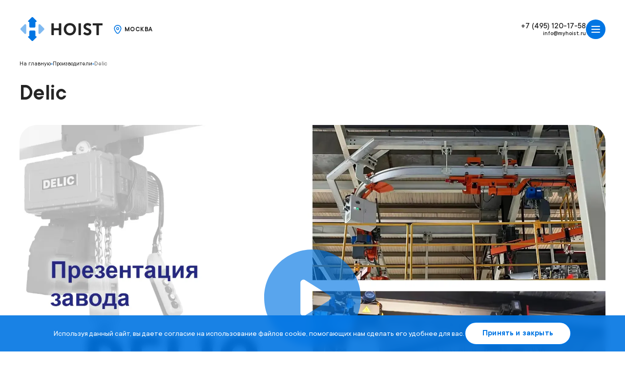

--- FILE ---
content_type: text/html; charset=utf-8
request_url: https://myhoist.ru/brand/delic/
body_size: 39959
content:
<!DOCTYPE html><html lang="ru"><head><meta charSet="utf-8"/><meta name="viewport" content="width=device-width, initial-scale=1"/><link rel="preload" href="/_next/static/media/1d9c79679158a8bb-s.p.woff2" as="font" crossorigin="" type="font/woff2"/><link rel="preload" href="/_next/static/media/42287dedd09b9b80-s.p.woff2" as="font" crossorigin="" type="font/woff2"/><link rel="preload" href="/_next/static/media/93b17574d971b7af-s.p.woff2" as="font" crossorigin="" type="font/woff2"/><link rel="preload" href="/_next/static/media/b5d72156124fb1d7-s.p.woff2" as="font" crossorigin="" type="font/woff2"/><link rel="preload" href="/_next/static/media/f8c3172255fecab2-s.p.woff2" as="font" crossorigin="" type="font/woff2"/><link rel="stylesheet" href="/_next/static/css/f59ddf8a9a1dbb2d.css" data-precedence="next"/><link rel="stylesheet" href="/_next/static/css/33ee27c202d74330.css" data-precedence="next"/><link rel="stylesheet" href="/_next/static/css/e890258edea26b8b.css" data-precedence="next"/><link rel="stylesheet" href="/_next/static/css/bd76066d902080c0.css" data-precedence="next"/><link rel="stylesheet" href="/_next/static/css/03d6b09504ee5dd0.css" data-precedence="next"/><link rel="stylesheet" href="/_next/static/css/5921223dba6516db.css" data-precedence="next"/><link rel="stylesheet" href="/_next/static/css/e1278abc8de3ba8b.css" data-precedence="next"/><link rel="stylesheet" href="/_next/static/css/526b27f991aea616.css" data-precedence="next"/><link rel="preload" as="script" fetchPriority="low" href="/_next/static/chunks/webpack-6c3bd4472dc2a683.js"/><script src="/_next/static/chunks/fd9d1056-4dd4650cacb42f22.js" async=""></script><script src="/_next/static/chunks/2117-93e20297ff8ee8eb.js" async=""></script><script src="/_next/static/chunks/main-app-3dc11a9197b88041.js" async=""></script><script src="/_next/static/chunks/2972-55ad85adc37ec5bf.js" async=""></script><script src="/_next/static/chunks/5878-ca52818de6a4be9c.js" async=""></script><script src="/_next/static/chunks/4459-f49cfbe99c7f4d4d.js" async=""></script><script src="/_next/static/chunks/4484-f45e31fc71f8d0f8.js" async=""></script><script src="/_next/static/chunks/app/%5Bcity%5D/brand/%5BnodeCode%5D/%5BitemCode%5D/page-2599f6ec12614293.js" async=""></script><script src="/_next/static/chunks/4602-610e67c595808456.js" async=""></script><script src="/_next/static/chunks/app/%5Bcity%5D/layout-ba98b1920f1eb1fc.js" async=""></script><script src="/_next/static/chunks/3010-0e9590ad7ed29b52.js" async=""></script><script src="/_next/static/chunks/app/layout-c5716caef2abf224.js" async=""></script><script src="/_next/static/chunks/app/not-found-4cafd2ff11206a35.js" async=""></script><title>DELIC – Официальный поставщик в России и СНГ – Хоист</title><meta name="description" content="DELIC - опытный производитель электрических цепных талей немецкого бренда PLANETA HOIST. Все цепные тали DELIC имеют частотное управление механизмами подъема и передвижения, счетчики моточасов, электронные ограничители грузоподъемности, а так же интегрированные системы самодиагностики ошибок."/><link rel="canonical" href="https://myhoist.ru/brand/delic/"/><meta property="og:title" content="DELIC – Официальный поставщик в России и СНГ – Хоист"/><meta property="og:description" content="DELIC - опытный производитель электрических цепных талей немецкого бренда PLANETA HOIST. Все цепные тали DELIC имеют частотное управление механизмами подъема и передвижения, счетчики моточасов, электронные ограничители грузоподъемности, а так же интегрированные системы самодиагностики ошибок."/><meta property="og:url" content="https://myhoist.ru/brand/delic/"/><meta property="og:site_name" content="Hoist"/><meta property="og:image" content="https://myhoist.ru/upload/54cb74d9-7b6b-4aee-8e49-9d2fd89fb8c2.webp"/><meta property="og:type" content="website"/><meta name="twitter:card" content="summary_large_image"/><meta name="twitter:title" content="DELIC – Официальный поставщик в России и СНГ – Хоист"/><meta name="twitter:description" content="DELIC - опытный производитель электрических цепных талей немецкого бренда PLANETA HOIST. Все цепные тали DELIC имеют частотное управление механизмами подъема и передвижения, счетчики моточасов, электронные ограничители грузоподъемности, а так же интегрированные системы самодиагностики ошибок."/><meta name="twitter:image" content="https://myhoist.ru/upload/54cb74d9-7b6b-4aee-8e49-9d2fd89fb8c2.webp"/><link rel="icon" href="/img/favicon/favicon.svg"/><link rel="apple-touch-icon" href="/img/favicon/apple-touch-icon.png"/><meta name="next-size-adjust"/><script src="/_next/static/chunks/polyfills-42372ed130431b0a.js" noModule=""></script></head><body class="__className_c74988"><header class="com_header__O51SQ header"><div class="container"><div class="com_header__content__Jrkjp"><a class="com_header__logo__6hjl2" href="/"><img alt="Hoist" loading="lazy" width="172" height="50" decoding="async" data-nimg="1" style="color:transparent" src="/img/logo.svg"/></a><nav class="nav_nav__s9jSD"><div class="nav_nav_items__hUZxi i_scroll"><div class="nav_menu_item__GVyzM nav_has_child__DHBQC"><a class="" href="/company/">Компания</a><button><svg class="com_svg__ZeILR nav_arrow__bkg4w com_open__PiYyv" width="12" height="12" viewBox="0 0 12 12"><path fill="none" stroke="currentColor" stroke-width="1.285714" stroke-linecap="round" d="M 0.8 3.503014 L 5.942857 8.645874 L 11.085714 3.503014"></path></svg></button><div class="nav_menu_child__AjN5x"><a class="" href="/company/">O нас</a><a class="" href="/news/">Новости</a><a class="" href="/contacts/">Контакты</a><a class="" href="/documents/">Документация</a></div></div><div class="nav_menu_item__GVyzM"><a class="" href="/projects/">Проекты</a></div><div class="nav_menu_item__GVyzM nav_has_child__DHBQC"><a class="" href="/catalog/">Продукция</a><button><svg class="com_svg__ZeILR nav_arrow__bkg4w com_open__PiYyv" width="12" height="12" viewBox="0 0 12 12"><path fill="none" stroke="currentColor" stroke-width="1.285714" stroke-linecap="round" d="M 0.8 3.503014 L 5.942857 8.645874 L 11.085714 3.503014"></path></svg></button><div class="nav_menu_child__AjN5x"><a class="" href="/telfery/">Тали и тельферы</a><a class="" href="/mostovye-krany/">Мостовые краны</a><a class="" href="/catalog/kozlovyye-polukozlovyye-krany/">Козловые и полукозловые краны</a><a class="" href="/konsolnye-krany-peredvizhnye-vdol-steny/">Консольные краны настенные передвижные</a><a class="" href="/catalog/legkie-kranovye-sistemy-starail-dlk/">Легкие крановые системы</a><a class="" href="/catalog/spare-parts/">Запасные части</a></div></div><div class="nav_menu_item__GVyzM"><a class="" href="/service/">Услуги</a></div><div class="nav_menu_item__GVyzM"><a class="" href="/brand/">Производители</a></div><div class="nav_menu_item__GVyzM"><a class="" href="/video/">Видео</a></div></div><div class="nav_contacts__nZHo2"></div></nav><button class="button_toggle__WJ8En menu_toggle"><div class="button_burger__e4YOe"></div></button></div></div></header><main><div class="page_head"><div class="container"><div class="com_breadcrumbs__9MAPq"><a class="link" href="/">На главную</a><a class="link" href="/brand/">Производители</a><a class="link" href="/brand/delic/">Delic</a></div><script id="ld_bc" type="application/ld+json">{"@context":"https://schema.org","@type":"BreadcrumbList","itemListElement":[{"@type":"ListItem","position":1,"name":"Hoist","item":"https://myhoist.ru"},{"@type":"ListItem","position":2,"name":"Производители","item":"https://myhoist.ru/brand/"},{"@type":"ListItem","position":3,"name":"Delic","item":"https://myhoist.ru/brand/delic/"}]}</script><h1 class="section_title">Delic</h1></div></div><div class="container"><div class="styles_video__UcGIg"><a href="#" class="com_link__wh_P7"><img alt="" loading="lazy" width="1390" height="800" decoding="async" data-nimg="1" class="styles_bg__DHso4" style="color:transparent" srcSet="/_next/image/?url=https%3A%2F%2Fmyhoist.ru%2Fupload%2F2810786c-8981-4c71-9a41-9ea6763f64e3.webp&amp;w=1920&amp;q=75 1x, /_next/image/?url=https%3A%2F%2Fmyhoist.ru%2Fupload%2F2810786c-8981-4c71-9a41-9ea6763f64e3.webp&amp;w=3840&amp;q=75 2x" src="/_next/image/?url=https%3A%2F%2Fmyhoist.ru%2Fupload%2F2810786c-8981-4c71-9a41-9ea6763f64e3.webp&amp;w=3840&amp;q=75"/><button class="styles_play__nCGhV"><img alt="" loading="lazy" width="198" height="198" decoding="async" data-nimg="1" style="color:transparent" src="/img/play.svg"/></button></a></div></div><section class="medium"><div class="container"><div class="section_title">О бренде <!-- -->Delic</div><div class="com_text__9WDi7"><p class="sc-bqgqQP hrZTdY"><span class="sc-gyKfoT fkVaUA">Завод DELIC Cranes &mdash; профессиональный производитель электрических цепных талей. Считается лучшим изготовителем электрических <b>цепных талей</b> в Китае на сегодняшний день. Завод выпускает около 3000-3500 талей в год, из которых примерно 1000 поставляется на европейский рынок под брендом Planeta Hoist. Крепкое европейское доверие к бренду объясняется тем, что DELIC Cranes с 2004 г. работает в тесном сотрудничестве со старейшим заводом Германии Planeta Hoist, который&nbsp;ведет свою историю с 1861-го года, с 1900-го года занимается подъемным оборудованием. </span></p>
<p class="sc-bqgqQP hrZTdY"><span class="sc-gyKfoT fkVaUA">Немецкая аккуратность и надежность вместе с китайской универсальностью и неприхотливостью (предполагается активная эксплуатация техники) принесли конструктивные результаты &mdash; DELIC Cranes и Planeta Hoist разработали линейку электрических цепных талей DF. </span><span class="sc-gyKfoT fkVaUA">Продукт отличается превосходством передовых технологий, отличным качеством, энергосбережением и защитой окружающей среды, низким уровнем отказов и стабильностью. Также все электрические цепные тали DELIC имеют частотное управление механизма подъема и передвижения, счетчик моточасов, электронный ограничитель грузоподъемности, а также интегрированную систему самодиагностики ошибок.</span></p>
<blockquote>
<p class="sc-bqgqQP hrZTdY"><span class="sc-gyKfoT fkVaUA">Продукция DELIC широко используется в различных отраслях, включая черную металлургию, автомобилестроение, станкостроение, химическую отрасль, они изготавливаются для пищевой промышленности, а также в специальном театральном исполнении для современных сценических помещений и концертных залов.</span></p>
</blockquote></div></div></section><section class="overflow"><div class="container"><div class="section_title com_section_title__zZ1Ss">Документы<div class="styles_slider_nav__mrx_5"><div class="styles_btn_prev__1Em_t"><svg xmlns="http://www.w3.org/2000/svg" width="32" height="32" viewBox="0 0 32 32" fill="none"><use xlink:href="/img/sprite.svg#arrow_circle"></use></svg></div><div class="styles_btn_next__9i8Uj"><svg xmlns="http://www.w3.org/2000/svg" width="32" height="32" viewBox="0 0 32 32" fill="none"><use xlink:href="/img/sprite.svg#arrow_circle"></use></svg></div></div></div><div class="swiper com_swiper__OD7at"><div class="swiper-wrapper"><div class="swiper-slide"><a href="https://myhoist.ru/upload/cc33d57e-d0e3-4a18-94e7-e7614691535c.pdf" target="_blank" class="com_document__FUXo6"><img alt="Декларация соответствия на тали DELIC" loading="lazy" width="252" height="304" decoding="async" data-nimg="1" style="color:transparent" srcSet="/_next/image/?url=https%3A%2F%2Fmyhoist.ru%2Fupload%2F48f21d8d-e622-41fa-a2cf-b1a008eb7037.webp&amp;w=256&amp;q=75 1x, /_next/image/?url=https%3A%2F%2Fmyhoist.ru%2Fupload%2F48f21d8d-e622-41fa-a2cf-b1a008eb7037.webp&amp;w=640&amp;q=75 2x" src="/_next/image/?url=https%3A%2F%2Fmyhoist.ru%2Fupload%2F48f21d8d-e622-41fa-a2cf-b1a008eb7037.webp&amp;w=640&amp;q=75"/><div class="com_file__ExyUX">PDF</div><div class="com_title__tiLI1">Декларация соответствия на тали DELIC</div><div class="com_desc__oBmGy"></div></a></div><div class="swiper-slide"><a href="https://myhoist.ru/upload/e4840c77-2a69-4c8d-898b-8108c162db9b.pdf" target="_blank" class="com_document__FUXo6"><img alt="Сертификат дистрибьютора DELIC" loading="lazy" width="252" height="304" decoding="async" data-nimg="1" style="color:transparent" srcSet="/_next/image/?url=https%3A%2F%2Fmyhoist.ru%2Fupload%2F1668e1fe-ec6f-41c8-8980-4f4a5e852884.webp&amp;w=256&amp;q=75 1x, /_next/image/?url=https%3A%2F%2Fmyhoist.ru%2Fupload%2F1668e1fe-ec6f-41c8-8980-4f4a5e852884.webp&amp;w=640&amp;q=75 2x" src="/_next/image/?url=https%3A%2F%2Fmyhoist.ru%2Fupload%2F1668e1fe-ec6f-41c8-8980-4f4a5e852884.webp&amp;w=640&amp;q=75"/><div class="com_file__ExyUX">PDF</div><div class="com_title__tiLI1">Сертификат дистрибьютора DELIC</div><div class="com_desc__oBmGy"></div></a></div><div class="swiper-slide"><a href="https://myhoist.ru/upload/0f1912bb-cf2f-4917-ace2-d123d1dfb390.pdf" target="_blank" class="com_document__FUXo6"><img alt="Презентация талей DELIC" loading="lazy" width="252" height="304" decoding="async" data-nimg="1" style="color:transparent" srcSet="/_next/image/?url=https%3A%2F%2Fmyhoist.ru%2Fupload%2Fcfa2c889-df1f-47c6-91e2-605e81eff429.webp&amp;w=256&amp;q=75 1x, /_next/image/?url=https%3A%2F%2Fmyhoist.ru%2Fupload%2Fcfa2c889-df1f-47c6-91e2-605e81eff429.webp&amp;w=640&amp;q=75 2x" src="/_next/image/?url=https%3A%2F%2Fmyhoist.ru%2Fupload%2Fcfa2c889-df1f-47c6-91e2-605e81eff429.webp&amp;w=640&amp;q=75"/><div class="com_file__ExyUX">PDF</div><div class="com_title__tiLI1">Презентация талей DELIC</div><div class="com_desc__oBmGy"></div></a></div><div class="swiper-slide"><a href="https://myhoist.ru/upload/c36e4eeb-b9bb-4f5c-be39-d681bc096e48.pdf" target="_blank" class="com_document__FUXo6"><img alt="Таблица сравнения стандартной комплектации тали DELIC с конкурентами" loading="lazy" width="252" height="304" decoding="async" data-nimg="1" style="color:transparent" srcSet="/_next/image/?url=https%3A%2F%2Fmyhoist.ru%2Fupload%2F37d95b0d-a3fe-4c8a-b4c4-79fca2b56cdf.webp&amp;w=256&amp;q=75 1x, /_next/image/?url=https%3A%2F%2Fmyhoist.ru%2Fupload%2F37d95b0d-a3fe-4c8a-b4c4-79fca2b56cdf.webp&amp;w=640&amp;q=75 2x" src="/_next/image/?url=https%3A%2F%2Fmyhoist.ru%2Fupload%2F37d95b0d-a3fe-4c8a-b4c4-79fca2b56cdf.webp&amp;w=640&amp;q=75"/><div class="com_file__ExyUX">PDF</div><div class="com_title__tiLI1">Таблица сравнения стандартной комплектации тали DELIC с конкурентами</div><div class="com_desc__oBmGy"></div></a></div></div></div></div></section><section><div class="container"><div class="section_title">История бренда <!-- -->Delic</div><div class="com_history__5DzDF"><div class="com_history__item__C6tQJ"><div class="com_history__item_year__NWGJh">2002<span>Основание</span></div><div class="com_history__item_text__dH6Na">Открытие завода в г. Шанхай (район Пудун). Начало запуска производства цепных талей.</div></div><div class="com_history__item__C6tQJ"><div class="com_history__item_year__NWGJh">2004</div><div class="com_history__item_text__dH6Na">Разработка первой собственной тали (ранее под руководством специалистов PLANETA)</div></div><div class="com_history__item__C6tQJ"><div class="com_history__item_year__NWGJh">2006</div><div class="com_history__item_text__dH6Na">Запуск серийной продукции</div></div><div style="max-height:0;overflow:hidden;transition:max-height 300ms ease-in-out"><div class="com_history__item__C6tQJ"><div class="com_history__item_year__NWGJh">2011<!-- --> </div><div class="com_history__item_text__dH6Na">Получение сертификата CE (сертификат Евросоюза), он позволяет экспортировать продукцию в любую страну Евросоюза</div></div><div class="com_history__item__C6tQJ"><div class="com_history__item_year__NWGJh">2013<!-- --> </div><div class="com_history__item_text__dH6Na">Расширение линейки продукции. Модернизация производства под новые возможности.</div></div><div class="com_history__item__C6tQJ"><div class="com_history__item_year__NWGJh">2022<!-- --> </div><div class="com_history__item_text__dH6Na">Заключение дистрибьюторского договора с HOIST. Выход на рынок России. Первая поставленная таль на российский рынок.</div></div></div><button><svg class="com_svg__ZeILR com_open__PiYyv" width="12" height="12" viewBox="0 0 12 12"><path fill="none" stroke="currentColor" stroke-width="1.285714" stroke-linecap="round" d="M 0.8 3.503014 L 5.942857 8.645874 L 11.085714 3.503014"></path></svg>Показать ещё</button></div></div></section><section class="overflow"><div class="container"><div class="section_title">Производство</div><div class="swiper"><div class="swiper-wrapper"><div class="swiper-slide"><div class="styles_video__UcGIg"><a href="#" class="com_link__wh_P7"><img alt="Delic" loading="lazy" width="1390" height="800" decoding="async" data-nimg="1" class="styles_bg__DHso4" style="color:transparent" srcSet="/_next/image/?url=https%3A%2F%2Fmyhoist.ru%2Fupload%2F66e8546c-40d3-439c-ab3f-66dde1640016.webp&amp;w=1920&amp;q=75 1x, /_next/image/?url=https%3A%2F%2Fmyhoist.ru%2Fupload%2F66e8546c-40d3-439c-ab3f-66dde1640016.webp&amp;w=3840&amp;q=75 2x" src="/_next/image/?url=https%3A%2F%2Fmyhoist.ru%2Fupload%2F66e8546c-40d3-439c-ab3f-66dde1640016.webp&amp;w=3840&amp;q=75"/></a></div></div><div class="swiper-slide"><div class="styles_video__UcGIg"><a href="#" class="com_link__wh_P7"><img alt="Delic" loading="lazy" width="1390" height="800" decoding="async" data-nimg="1" class="styles_bg__DHso4" style="color:transparent" srcSet="/_next/image/?url=https%3A%2F%2Fmyhoist.ru%2Fupload%2F6105875b-3da0-48a3-af91-119f10a466fe.webp&amp;w=1920&amp;q=75 1x, /_next/image/?url=https%3A%2F%2Fmyhoist.ru%2Fupload%2F6105875b-3da0-48a3-af91-119f10a466fe.webp&amp;w=3840&amp;q=75 2x" src="/_next/image/?url=https%3A%2F%2Fmyhoist.ru%2Fupload%2F6105875b-3da0-48a3-af91-119f10a466fe.webp&amp;w=3840&amp;q=75"/></a></div></div><div class="swiper-slide"><div class="styles_video__UcGIg"><a href="#" class="com_link__wh_P7"><img alt="Delic" loading="lazy" width="1390" height="800" decoding="async" data-nimg="1" class="styles_bg__DHso4" style="color:transparent" srcSet="/_next/image/?url=https%3A%2F%2Fmyhoist.ru%2Fupload%2F1569b877-7720-4466-87db-7f76d7261e03.webp&amp;w=1920&amp;q=75 1x, /_next/image/?url=https%3A%2F%2Fmyhoist.ru%2Fupload%2F1569b877-7720-4466-87db-7f76d7261e03.webp&amp;w=3840&amp;q=75 2x" src="/_next/image/?url=https%3A%2F%2Fmyhoist.ru%2Fupload%2F1569b877-7720-4466-87db-7f76d7261e03.webp&amp;w=3840&amp;q=75"/></a></div></div><div class="swiper-slide"><div class="styles_video__UcGIg"><a href="#" class="com_link__wh_P7"><img alt="Delic" loading="lazy" width="1390" height="800" decoding="async" data-nimg="1" class="styles_bg__DHso4" style="color:transparent" srcSet="/_next/image/?url=https%3A%2F%2Fmyhoist.ru%2Fupload%2F991f7778-e9f8-4437-813c-79e231127104.webp&amp;w=1920&amp;q=75 1x, /_next/image/?url=https%3A%2F%2Fmyhoist.ru%2Fupload%2F991f7778-e9f8-4437-813c-79e231127104.webp&amp;w=3840&amp;q=75 2x" src="/_next/image/?url=https%3A%2F%2Fmyhoist.ru%2Fupload%2F991f7778-e9f8-4437-813c-79e231127104.webp&amp;w=3840&amp;q=75"/></a></div></div><div class="swiper-slide"><div class="styles_video__UcGIg"><a href="#" class="com_link__wh_P7"><img alt="Delic" loading="lazy" width="1390" height="800" decoding="async" data-nimg="1" class="styles_bg__DHso4" style="color:transparent" srcSet="/_next/image/?url=https%3A%2F%2Fmyhoist.ru%2Fupload%2F042eef0f-1cac-4044-a4e0-81ced62bf730.webp&amp;w=1920&amp;q=75 1x, /_next/image/?url=https%3A%2F%2Fmyhoist.ru%2Fupload%2F042eef0f-1cac-4044-a4e0-81ced62bf730.webp&amp;w=3840&amp;q=75 2x" src="/_next/image/?url=https%3A%2F%2Fmyhoist.ru%2Fupload%2F042eef0f-1cac-4044-a4e0-81ced62bf730.webp&amp;w=3840&amp;q=75"/></a></div></div><div class="swiper-slide"><div class="styles_video__UcGIg"><a href="#" class="com_link__wh_P7"><img alt="Delic" loading="lazy" width="1390" height="800" decoding="async" data-nimg="1" class="styles_bg__DHso4" style="color:transparent" srcSet="/_next/image/?url=https%3A%2F%2Fmyhoist.ru%2Fupload%2Fe47705ab-612e-42d9-ae8b-18e4dde69bc4.webp&amp;w=1920&amp;q=75 1x, /_next/image/?url=https%3A%2F%2Fmyhoist.ru%2Fupload%2Fe47705ab-612e-42d9-ae8b-18e4dde69bc4.webp&amp;w=3840&amp;q=75 2x" src="/_next/image/?url=https%3A%2F%2Fmyhoist.ru%2Fupload%2Fe47705ab-612e-42d9-ae8b-18e4dde69bc4.webp&amp;w=3840&amp;q=75"/></a></div></div><div class="swiper-slide"><div class="styles_video__UcGIg"><a href="#" class="com_link__wh_P7"><img alt="Delic" loading="lazy" width="1390" height="800" decoding="async" data-nimg="1" class="styles_bg__DHso4" style="color:transparent" srcSet="/_next/image/?url=https%3A%2F%2Fmyhoist.ru%2Fupload%2Fadb9d66f-1332-4f5c-ba47-d737e10b6b76.webp&amp;w=1920&amp;q=75 1x, /_next/image/?url=https%3A%2F%2Fmyhoist.ru%2Fupload%2Fadb9d66f-1332-4f5c-ba47-d737e10b6b76.webp&amp;w=3840&amp;q=75 2x" src="/_next/image/?url=https%3A%2F%2Fmyhoist.ru%2Fupload%2Fadb9d66f-1332-4f5c-ba47-d737e10b6b76.webp&amp;w=3840&amp;q=75"/></a></div></div><div class="swiper-slide"><div class="styles_video__UcGIg"><a href="#" class="com_link__wh_P7"><img alt="Delic" loading="lazy" width="1390" height="800" decoding="async" data-nimg="1" class="styles_bg__DHso4" style="color:transparent" srcSet="/_next/image/?url=https%3A%2F%2Fmyhoist.ru%2Fupload%2F2462738f-7833-4563-b135-75ffe9ab1dbf.webp&amp;w=1920&amp;q=75 1x, /_next/image/?url=https%3A%2F%2Fmyhoist.ru%2Fupload%2F2462738f-7833-4563-b135-75ffe9ab1dbf.webp&amp;w=3840&amp;q=75 2x" src="/_next/image/?url=https%3A%2F%2Fmyhoist.ru%2Fupload%2F2462738f-7833-4563-b135-75ffe9ab1dbf.webp&amp;w=3840&amp;q=75"/></a></div></div><div class="swiper-slide"><div class="styles_video__UcGIg"><a href="#" class="com_link__wh_P7"><img alt="Delic" loading="lazy" width="1390" height="800" decoding="async" data-nimg="1" class="styles_bg__DHso4" style="color:transparent" srcSet="/_next/image/?url=https%3A%2F%2Fmyhoist.ru%2Fupload%2F58c00318-2781-41d0-bbab-8aad3b4138ea.webp&amp;w=1920&amp;q=75 1x, /_next/image/?url=https%3A%2F%2Fmyhoist.ru%2Fupload%2F58c00318-2781-41d0-bbab-8aad3b4138ea.webp&amp;w=3840&amp;q=75 2x" src="/_next/image/?url=https%3A%2F%2Fmyhoist.ru%2Fupload%2F58c00318-2781-41d0-bbab-8aad3b4138ea.webp&amp;w=3840&amp;q=75"/></a></div></div><div class="swiper-slide"><div class="styles_video__UcGIg"><a href="#" class="com_link__wh_P7"><img alt="Delic" loading="lazy" width="1390" height="800" decoding="async" data-nimg="1" class="styles_bg__DHso4" style="color:transparent" srcSet="/_next/image/?url=https%3A%2F%2Fmyhoist.ru%2Fupload%2Fbca58440-74b3-4202-9616-9ccec44ded79.webp&amp;w=1920&amp;q=75 1x, /_next/image/?url=https%3A%2F%2Fmyhoist.ru%2Fupload%2Fbca58440-74b3-4202-9616-9ccec44ded79.webp&amp;w=3840&amp;q=75 2x" src="/_next/image/?url=https%3A%2F%2Fmyhoist.ru%2Fupload%2Fbca58440-74b3-4202-9616-9ccec44ded79.webp&amp;w=3840&amp;q=75"/></a></div></div><div class="swiper-slide"><div class="styles_video__UcGIg"><a href="#" class="com_link__wh_P7"><img alt="Delic" loading="lazy" width="1390" height="800" decoding="async" data-nimg="1" class="styles_bg__DHso4" style="color:transparent" srcSet="/_next/image/?url=https%3A%2F%2Fmyhoist.ru%2Fupload%2Fde90920e-cff2-46b2-9219-962901aed2ee.webp&amp;w=1920&amp;q=75 1x, /_next/image/?url=https%3A%2F%2Fmyhoist.ru%2Fupload%2Fde90920e-cff2-46b2-9219-962901aed2ee.webp&amp;w=3840&amp;q=75 2x" src="/_next/image/?url=https%3A%2F%2Fmyhoist.ru%2Fupload%2Fde90920e-cff2-46b2-9219-962901aed2ee.webp&amp;w=3840&amp;q=75"/></a></div></div><div class="swiper-slide"><div class="styles_video__UcGIg"><a href="#" class="com_link__wh_P7"><img alt="Delic" loading="lazy" width="1390" height="800" decoding="async" data-nimg="1" class="styles_bg__DHso4" style="color:transparent" srcSet="/_next/image/?url=https%3A%2F%2Fmyhoist.ru%2Fupload%2Fc6ee9fd0-5908-4b7d-996c-8323043dd3dd.webp&amp;w=1920&amp;q=75 1x, /_next/image/?url=https%3A%2F%2Fmyhoist.ru%2Fupload%2Fc6ee9fd0-5908-4b7d-996c-8323043dd3dd.webp&amp;w=3840&amp;q=75 2x" src="/_next/image/?url=https%3A%2F%2Fmyhoist.ru%2Fupload%2Fc6ee9fd0-5908-4b7d-996c-8323043dd3dd.webp&amp;w=3840&amp;q=75"/></a></div></div><div class="swiper-slide"><div class="styles_video__UcGIg"><a href="#" class="com_link__wh_P7"><img alt="Delic" loading="lazy" width="1390" height="800" decoding="async" data-nimg="1" class="styles_bg__DHso4" style="color:transparent" srcSet="/_next/image/?url=https%3A%2F%2Fmyhoist.ru%2Fupload%2Fddc36220-abf4-4f58-aa2d-a007ce30ee42.webp&amp;w=1920&amp;q=75 1x, /_next/image/?url=https%3A%2F%2Fmyhoist.ru%2Fupload%2Fddc36220-abf4-4f58-aa2d-a007ce30ee42.webp&amp;w=3840&amp;q=75 2x" src="/_next/image/?url=https%3A%2F%2Fmyhoist.ru%2Fupload%2Fddc36220-abf4-4f58-aa2d-a007ce30ee42.webp&amp;w=3840&amp;q=75"/></a></div></div><div class="swiper-slide"><div class="styles_video__UcGIg"><a href="#" class="com_link__wh_P7"><img alt="Delic" loading="lazy" width="1390" height="800" decoding="async" data-nimg="1" class="styles_bg__DHso4" style="color:transparent" srcSet="/_next/image/?url=https%3A%2F%2Fmyhoist.ru%2Fupload%2Fb1742e44-4811-4750-93ad-1a63bbb4800c.webp&amp;w=1920&amp;q=75 1x, /_next/image/?url=https%3A%2F%2Fmyhoist.ru%2Fupload%2Fb1742e44-4811-4750-93ad-1a63bbb4800c.webp&amp;w=3840&amp;q=75 2x" src="/_next/image/?url=https%3A%2F%2Fmyhoist.ru%2Fupload%2Fb1742e44-4811-4750-93ad-1a63bbb4800c.webp&amp;w=3840&amp;q=75"/></a></div></div><div class="swiper-slide"><div class="styles_video__UcGIg"><a href="#" class="com_link__wh_P7"><img alt="Delic" loading="lazy" width="1390" height="800" decoding="async" data-nimg="1" class="styles_bg__DHso4" style="color:transparent" srcSet="/_next/image/?url=https%3A%2F%2Fmyhoist.ru%2Fupload%2Ffafdd72b-b00a-4512-89b5-4f5f10f3c875.webp&amp;w=1920&amp;q=75 1x, /_next/image/?url=https%3A%2F%2Fmyhoist.ru%2Fupload%2Ffafdd72b-b00a-4512-89b5-4f5f10f3c875.webp&amp;w=3840&amp;q=75 2x" src="/_next/image/?url=https%3A%2F%2Fmyhoist.ru%2Fupload%2Ffafdd72b-b00a-4512-89b5-4f5f10f3c875.webp&amp;w=3840&amp;q=75"/></a></div></div><div class="swiper-slide"><div class="styles_video__UcGIg"><a href="#" class="com_link__wh_P7"><img alt="Delic" loading="lazy" width="1390" height="800" decoding="async" data-nimg="1" class="styles_bg__DHso4" style="color:transparent" srcSet="/_next/image/?url=https%3A%2F%2Fmyhoist.ru%2Fupload%2F939d0b31-5b83-4ea3-b1e7-fe3cf2a8d034.webp&amp;w=1920&amp;q=75 1x, /_next/image/?url=https%3A%2F%2Fmyhoist.ru%2Fupload%2F939d0b31-5b83-4ea3-b1e7-fe3cf2a8d034.webp&amp;w=3840&amp;q=75 2x" src="/_next/image/?url=https%3A%2F%2Fmyhoist.ru%2Fupload%2F939d0b31-5b83-4ea3-b1e7-fe3cf2a8d034.webp&amp;w=3840&amp;q=75"/></a></div></div><div class="swiper-slide"><div class="styles_video__UcGIg"><a href="#" class="com_link__wh_P7"><img alt="Delic" loading="lazy" width="1390" height="800" decoding="async" data-nimg="1" class="styles_bg__DHso4" style="color:transparent" srcSet="/_next/image/?url=https%3A%2F%2Fmyhoist.ru%2Fupload%2F9f07eecd-e07e-4acb-8fd5-8847a498cdc1.webp&amp;w=1920&amp;q=75 1x, /_next/image/?url=https%3A%2F%2Fmyhoist.ru%2Fupload%2F9f07eecd-e07e-4acb-8fd5-8847a498cdc1.webp&amp;w=3840&amp;q=75 2x" src="/_next/image/?url=https%3A%2F%2Fmyhoist.ru%2Fupload%2F9f07eecd-e07e-4acb-8fd5-8847a498cdc1.webp&amp;w=3840&amp;q=75"/></a></div></div><div class="swiper-slide"><div class="styles_video__UcGIg"><a href="#" class="com_link__wh_P7"><img alt="Delic" loading="lazy" width="1390" height="800" decoding="async" data-nimg="1" class="styles_bg__DHso4" style="color:transparent" srcSet="/_next/image/?url=https%3A%2F%2Fmyhoist.ru%2Fupload%2F6a8c77a0-dcc1-4b75-9929-7feb76ff7e85.webp&amp;w=1920&amp;q=75 1x, /_next/image/?url=https%3A%2F%2Fmyhoist.ru%2Fupload%2F6a8c77a0-dcc1-4b75-9929-7feb76ff7e85.webp&amp;w=3840&amp;q=75 2x" src="/_next/image/?url=https%3A%2F%2Fmyhoist.ru%2Fupload%2F6a8c77a0-dcc1-4b75-9929-7feb76ff7e85.webp&amp;w=3840&amp;q=75"/></a></div></div><div class="swiper-slide"><div class="styles_video__UcGIg"><a href="#" class="com_link__wh_P7"><img alt="Delic" loading="lazy" width="1390" height="800" decoding="async" data-nimg="1" class="styles_bg__DHso4" style="color:transparent" srcSet="/_next/image/?url=https%3A%2F%2Fmyhoist.ru%2Fupload%2F71db08f6-7be8-487b-8a33-e4c7607bd719.webp&amp;w=1920&amp;q=75 1x, /_next/image/?url=https%3A%2F%2Fmyhoist.ru%2Fupload%2F71db08f6-7be8-487b-8a33-e4c7607bd719.webp&amp;w=3840&amp;q=75 2x" src="/_next/image/?url=https%3A%2F%2Fmyhoist.ru%2Fupload%2F71db08f6-7be8-487b-8a33-e4c7607bd719.webp&amp;w=3840&amp;q=75"/></a></div></div><div class="swiper-slide"><div class="styles_video__UcGIg"><a href="#" class="com_link__wh_P7"><img alt="Delic" loading="lazy" width="1390" height="800" decoding="async" data-nimg="1" class="styles_bg__DHso4" style="color:transparent" srcSet="/_next/image/?url=https%3A%2F%2Fmyhoist.ru%2Fupload%2Fe7e7eddf-ea69-4a00-ae72-17d0157af43b.webp&amp;w=1920&amp;q=75 1x, /_next/image/?url=https%3A%2F%2Fmyhoist.ru%2Fupload%2Fe7e7eddf-ea69-4a00-ae72-17d0157af43b.webp&amp;w=3840&amp;q=75 2x" src="/_next/image/?url=https%3A%2F%2Fmyhoist.ru%2Fupload%2Fe7e7eddf-ea69-4a00-ae72-17d0157af43b.webp&amp;w=3840&amp;q=75"/></a></div></div><div class="swiper-slide"><div class="styles_video__UcGIg"><a href="#" class="com_link__wh_P7"><img alt="Delic" loading="lazy" width="1390" height="800" decoding="async" data-nimg="1" class="styles_bg__DHso4" style="color:transparent" srcSet="/_next/image/?url=https%3A%2F%2Fmyhoist.ru%2Fupload%2Fd460fae8-3966-46e0-a367-c5f5924f8209.webp&amp;w=1920&amp;q=75 1x, /_next/image/?url=https%3A%2F%2Fmyhoist.ru%2Fupload%2Fd460fae8-3966-46e0-a367-c5f5924f8209.webp&amp;w=3840&amp;q=75 2x" src="/_next/image/?url=https%3A%2F%2Fmyhoist.ru%2Fupload%2Fd460fae8-3966-46e0-a367-c5f5924f8209.webp&amp;w=3840&amp;q=75"/></a></div></div><div class="swiper-slide"><div class="styles_video__UcGIg"><a href="#" class="com_link__wh_P7"><img alt="Delic" loading="lazy" width="1390" height="800" decoding="async" data-nimg="1" class="styles_bg__DHso4" style="color:transparent" srcSet="/_next/image/?url=https%3A%2F%2Fmyhoist.ru%2Fupload%2Fd388c8e5-a426-4071-a9d9-35538653abc5.webp&amp;w=1920&amp;q=75 1x, /_next/image/?url=https%3A%2F%2Fmyhoist.ru%2Fupload%2Fd388c8e5-a426-4071-a9d9-35538653abc5.webp&amp;w=3840&amp;q=75 2x" src="/_next/image/?url=https%3A%2F%2Fmyhoist.ru%2Fupload%2Fd388c8e5-a426-4071-a9d9-35538653abc5.webp&amp;w=3840&amp;q=75"/></a></div></div><div class="swiper-slide"><div class="styles_video__UcGIg"><a href="#" class="com_link__wh_P7"><img alt="Delic" loading="lazy" width="1390" height="800" decoding="async" data-nimg="1" class="styles_bg__DHso4" style="color:transparent" srcSet="/_next/image/?url=https%3A%2F%2Fmyhoist.ru%2Fupload%2F133d6da8-201b-462e-8e4b-a95048c6227e.webp&amp;w=1920&amp;q=75 1x, /_next/image/?url=https%3A%2F%2Fmyhoist.ru%2Fupload%2F133d6da8-201b-462e-8e4b-a95048c6227e.webp&amp;w=3840&amp;q=75 2x" src="/_next/image/?url=https%3A%2F%2Fmyhoist.ru%2Fupload%2F133d6da8-201b-462e-8e4b-a95048c6227e.webp&amp;w=3840&amp;q=75"/></a></div></div><div class="swiper-slide"><div class="styles_video__UcGIg"><a href="#" class="com_link__wh_P7"><img alt="Delic" loading="lazy" width="1390" height="800" decoding="async" data-nimg="1" class="styles_bg__DHso4" style="color:transparent" srcSet="/_next/image/?url=https%3A%2F%2Fmyhoist.ru%2Fupload%2F32c3b4ad-35fb-4d19-97e2-3b280ad9b0d9.webp&amp;w=1920&amp;q=75 1x, /_next/image/?url=https%3A%2F%2Fmyhoist.ru%2Fupload%2F32c3b4ad-35fb-4d19-97e2-3b280ad9b0d9.webp&amp;w=3840&amp;q=75 2x" src="/_next/image/?url=https%3A%2F%2Fmyhoist.ru%2Fupload%2F32c3b4ad-35fb-4d19-97e2-3b280ad9b0d9.webp&amp;w=3840&amp;q=75"/></a></div></div><div class="swiper-slide"><div class="styles_video__UcGIg"><a href="#" class="com_link__wh_P7"><img alt="Delic" loading="lazy" width="1390" height="800" decoding="async" data-nimg="1" class="styles_bg__DHso4" style="color:transparent" srcSet="/_next/image/?url=https%3A%2F%2Fmyhoist.ru%2Fupload%2Fdb059799-ab3d-47cd-93aa-cb6b2db9c5f9.webp&amp;w=1920&amp;q=75 1x, /_next/image/?url=https%3A%2F%2Fmyhoist.ru%2Fupload%2Fdb059799-ab3d-47cd-93aa-cb6b2db9c5f9.webp&amp;w=3840&amp;q=75 2x" src="/_next/image/?url=https%3A%2F%2Fmyhoist.ru%2Fupload%2Fdb059799-ab3d-47cd-93aa-cb6b2db9c5f9.webp&amp;w=3840&amp;q=75"/></a></div></div><div class="swiper-slide"><div class="styles_video__UcGIg"><a href="#" class="com_link__wh_P7"><img alt="Delic" loading="lazy" width="1390" height="800" decoding="async" data-nimg="1" class="styles_bg__DHso4" style="color:transparent" srcSet="/_next/image/?url=https%3A%2F%2Fmyhoist.ru%2Fupload%2F68699d39-4441-4279-beda-792408081d79.webp&amp;w=1920&amp;q=75 1x, /_next/image/?url=https%3A%2F%2Fmyhoist.ru%2Fupload%2F68699d39-4441-4279-beda-792408081d79.webp&amp;w=3840&amp;q=75 2x" src="/_next/image/?url=https%3A%2F%2Fmyhoist.ru%2Fupload%2F68699d39-4441-4279-beda-792408081d79.webp&amp;w=3840&amp;q=75"/></a></div></div><div class="swiper-slide"><div class="styles_video__UcGIg"><a href="#" class="com_link__wh_P7"><img alt="Delic" loading="lazy" width="1390" height="800" decoding="async" data-nimg="1" class="styles_bg__DHso4" style="color:transparent" srcSet="/_next/image/?url=https%3A%2F%2Fmyhoist.ru%2Fupload%2F0a3207e1-482d-45bd-ae27-1ec9cd0412dc.webp&amp;w=1920&amp;q=75 1x, /_next/image/?url=https%3A%2F%2Fmyhoist.ru%2Fupload%2F0a3207e1-482d-45bd-ae27-1ec9cd0412dc.webp&amp;w=3840&amp;q=75 2x" src="/_next/image/?url=https%3A%2F%2Fmyhoist.ru%2Fupload%2F0a3207e1-482d-45bd-ae27-1ec9cd0412dc.webp&amp;w=3840&amp;q=75"/></a></div></div><div class="swiper-slide"><div class="styles_video__UcGIg"><a href="#" class="com_link__wh_P7"><img alt="Delic" loading="lazy" width="1390" height="800" decoding="async" data-nimg="1" class="styles_bg__DHso4" style="color:transparent" srcSet="/_next/image/?url=https%3A%2F%2Fmyhoist.ru%2Fupload%2F38517b2a-361a-4934-92a6-eec451460e86.webp&amp;w=1920&amp;q=75 1x, /_next/image/?url=https%3A%2F%2Fmyhoist.ru%2Fupload%2F38517b2a-361a-4934-92a6-eec451460e86.webp&amp;w=3840&amp;q=75 2x" src="/_next/image/?url=https%3A%2F%2Fmyhoist.ru%2Fupload%2F38517b2a-361a-4934-92a6-eec451460e86.webp&amp;w=3840&amp;q=75"/></a></div></div><div class="swiper-slide"><div class="styles_video__UcGIg"><a href="#" class="com_link__wh_P7"><img alt="Delic" loading="lazy" width="1390" height="800" decoding="async" data-nimg="1" class="styles_bg__DHso4" style="color:transparent" srcSet="/_next/image/?url=https%3A%2F%2Fmyhoist.ru%2Fupload%2Ffd0e974a-14da-412f-b612-6552b2d2d9de.webp&amp;w=1920&amp;q=75 1x, /_next/image/?url=https%3A%2F%2Fmyhoist.ru%2Fupload%2Ffd0e974a-14da-412f-b612-6552b2d2d9de.webp&amp;w=3840&amp;q=75 2x" src="/_next/image/?url=https%3A%2F%2Fmyhoist.ru%2Fupload%2Ffd0e974a-14da-412f-b612-6552b2d2d9de.webp&amp;w=3840&amp;q=75"/></a></div></div><div class="swiper-slide"><div class="styles_video__UcGIg"><a href="#" class="com_link__wh_P7"><img alt="Delic" loading="lazy" width="1390" height="800" decoding="async" data-nimg="1" class="styles_bg__DHso4" style="color:transparent" srcSet="/_next/image/?url=https%3A%2F%2Fmyhoist.ru%2Fupload%2F855945fb-52fb-4f8a-9b49-a55d3f8db22d.webp&amp;w=1920&amp;q=75 1x, /_next/image/?url=https%3A%2F%2Fmyhoist.ru%2Fupload%2F855945fb-52fb-4f8a-9b49-a55d3f8db22d.webp&amp;w=3840&amp;q=75 2x" src="/_next/image/?url=https%3A%2F%2Fmyhoist.ru%2Fupload%2F855945fb-52fb-4f8a-9b49-a55d3f8db22d.webp&amp;w=3840&amp;q=75"/></a></div></div><div class="swiper-slide"><div class="styles_video__UcGIg"><a href="#" class="com_link__wh_P7"><img alt="Delic" loading="lazy" width="1390" height="800" decoding="async" data-nimg="1" class="styles_bg__DHso4" style="color:transparent" srcSet="/_next/image/?url=https%3A%2F%2Fmyhoist.ru%2Fupload%2F8f4b4664-1727-44b0-acfc-161364fc83f3.webp&amp;w=1920&amp;q=75 1x, /_next/image/?url=https%3A%2F%2Fmyhoist.ru%2Fupload%2F8f4b4664-1727-44b0-acfc-161364fc83f3.webp&amp;w=3840&amp;q=75 2x" src="/_next/image/?url=https%3A%2F%2Fmyhoist.ru%2Fupload%2F8f4b4664-1727-44b0-acfc-161364fc83f3.webp&amp;w=3840&amp;q=75"/></a></div></div><div class="swiper-slide"><div class="styles_video__UcGIg"><a href="#" class="com_link__wh_P7"><img alt="Delic" loading="lazy" width="1390" height="800" decoding="async" data-nimg="1" class="styles_bg__DHso4" style="color:transparent" srcSet="/_next/image/?url=https%3A%2F%2Fmyhoist.ru%2Fupload%2Faca6d718-e1ad-4136-a9f0-09af3db9c8ee.webp&amp;w=1920&amp;q=75 1x, /_next/image/?url=https%3A%2F%2Fmyhoist.ru%2Fupload%2Faca6d718-e1ad-4136-a9f0-09af3db9c8ee.webp&amp;w=3840&amp;q=75 2x" src="/_next/image/?url=https%3A%2F%2Fmyhoist.ru%2Fupload%2Faca6d718-e1ad-4136-a9f0-09af3db9c8ee.webp&amp;w=3840&amp;q=75"/></a></div></div><div class="swiper-slide"><div class="styles_video__UcGIg"><a href="#" class="com_link__wh_P7"><img alt="Delic" loading="lazy" width="1390" height="800" decoding="async" data-nimg="1" class="styles_bg__DHso4" style="color:transparent" srcSet="/_next/image/?url=https%3A%2F%2Fmyhoist.ru%2Fupload%2F554afee8-82b6-4bf6-8c54-c105f807b5d1.webp&amp;w=1920&amp;q=75 1x, /_next/image/?url=https%3A%2F%2Fmyhoist.ru%2Fupload%2F554afee8-82b6-4bf6-8c54-c105f807b5d1.webp&amp;w=3840&amp;q=75 2x" src="/_next/image/?url=https%3A%2F%2Fmyhoist.ru%2Fupload%2F554afee8-82b6-4bf6-8c54-c105f807b5d1.webp&amp;w=3840&amp;q=75"/></a></div></div><div class="swiper-slide"><div class="styles_video__UcGIg"><a href="#" class="com_link__wh_P7"><img alt="Delic" loading="lazy" width="1390" height="800" decoding="async" data-nimg="1" class="styles_bg__DHso4" style="color:transparent" srcSet="/_next/image/?url=https%3A%2F%2Fmyhoist.ru%2Fupload%2F0d0a8c6f-9131-44e5-b0d6-5fd2ae2bf509.webp&amp;w=1920&amp;q=75 1x, /_next/image/?url=https%3A%2F%2Fmyhoist.ru%2Fupload%2F0d0a8c6f-9131-44e5-b0d6-5fd2ae2bf509.webp&amp;w=3840&amp;q=75 2x" src="/_next/image/?url=https%3A%2F%2Fmyhoist.ru%2Fupload%2F0d0a8c6f-9131-44e5-b0d6-5fd2ae2bf509.webp&amp;w=3840&amp;q=75"/></a></div></div><div class="swiper-slide"><div class="styles_video__UcGIg"><a href="#" class="com_link__wh_P7"><img alt="Delic" loading="lazy" width="1390" height="800" decoding="async" data-nimg="1" class="styles_bg__DHso4" style="color:transparent" srcSet="/_next/image/?url=https%3A%2F%2Fmyhoist.ru%2Fupload%2Fa50b6c33-e072-49d0-8d4f-841ec26d7a50.webp&amp;w=1920&amp;q=75 1x, /_next/image/?url=https%3A%2F%2Fmyhoist.ru%2Fupload%2Fa50b6c33-e072-49d0-8d4f-841ec26d7a50.webp&amp;w=3840&amp;q=75 2x" src="/_next/image/?url=https%3A%2F%2Fmyhoist.ru%2Fupload%2Fa50b6c33-e072-49d0-8d4f-841ec26d7a50.webp&amp;w=3840&amp;q=75"/></a></div></div><div class="swiper-slide"><div class="styles_video__UcGIg"><a href="#" class="com_link__wh_P7"><img alt="Delic" loading="lazy" width="1390" height="800" decoding="async" data-nimg="1" class="styles_bg__DHso4" style="color:transparent" srcSet="/_next/image/?url=https%3A%2F%2Fmyhoist.ru%2Fupload%2F0e840f76-212c-4e49-bca0-6ac265e35a18.webp&amp;w=1920&amp;q=75 1x, /_next/image/?url=https%3A%2F%2Fmyhoist.ru%2Fupload%2F0e840f76-212c-4e49-bca0-6ac265e35a18.webp&amp;w=3840&amp;q=75 2x" src="/_next/image/?url=https%3A%2F%2Fmyhoist.ru%2Fupload%2F0e840f76-212c-4e49-bca0-6ac265e35a18.webp&amp;w=3840&amp;q=75"/></a></div></div><div class="swiper-slide"><div class="styles_video__UcGIg"><a href="#" class="com_link__wh_P7"><img alt="Delic" loading="lazy" width="1390" height="800" decoding="async" data-nimg="1" class="styles_bg__DHso4" style="color:transparent" srcSet="/_next/image/?url=https%3A%2F%2Fmyhoist.ru%2Fupload%2F27415d7f-e203-4a97-8aa1-d4bc911b0e5a.webp&amp;w=1920&amp;q=75 1x, /_next/image/?url=https%3A%2F%2Fmyhoist.ru%2Fupload%2F27415d7f-e203-4a97-8aa1-d4bc911b0e5a.webp&amp;w=3840&amp;q=75 2x" src="/_next/image/?url=https%3A%2F%2Fmyhoist.ru%2Fupload%2F27415d7f-e203-4a97-8aa1-d4bc911b0e5a.webp&amp;w=3840&amp;q=75"/></a></div></div><div class="swiper-slide"><div class="styles_video__UcGIg"><a href="#" class="com_link__wh_P7"><img alt="Delic" loading="lazy" width="1390" height="800" decoding="async" data-nimg="1" class="styles_bg__DHso4" style="color:transparent" srcSet="/_next/image/?url=https%3A%2F%2Fmyhoist.ru%2Fupload%2F03faa651-4001-4b50-b24c-444ffe64f741.webp&amp;w=1920&amp;q=75 1x, /_next/image/?url=https%3A%2F%2Fmyhoist.ru%2Fupload%2F03faa651-4001-4b50-b24c-444ffe64f741.webp&amp;w=3840&amp;q=75 2x" src="/_next/image/?url=https%3A%2F%2Fmyhoist.ru%2Fupload%2F03faa651-4001-4b50-b24c-444ffe64f741.webp&amp;w=3840&amp;q=75"/></a></div></div><div class="swiper-slide"><div class="styles_video__UcGIg"><a href="#" class="com_link__wh_P7"><img alt="Delic" loading="lazy" width="1390" height="800" decoding="async" data-nimg="1" class="styles_bg__DHso4" style="color:transparent" srcSet="/_next/image/?url=https%3A%2F%2Fmyhoist.ru%2Fupload%2Fe4b36fd6-92ec-49a7-89ec-e62d0eb9aabe.webp&amp;w=1920&amp;q=75 1x, /_next/image/?url=https%3A%2F%2Fmyhoist.ru%2Fupload%2Fe4b36fd6-92ec-49a7-89ec-e62d0eb9aabe.webp&amp;w=3840&amp;q=75 2x" src="/_next/image/?url=https%3A%2F%2Fmyhoist.ru%2Fupload%2Fe4b36fd6-92ec-49a7-89ec-e62d0eb9aabe.webp&amp;w=3840&amp;q=75"/></a></div></div><div class="swiper-slide"><div class="styles_video__UcGIg"><a href="#" class="com_link__wh_P7"><img alt="Delic" loading="lazy" width="1390" height="800" decoding="async" data-nimg="1" class="styles_bg__DHso4" style="color:transparent" srcSet="/_next/image/?url=https%3A%2F%2Fmyhoist.ru%2Fupload%2Faa56250e-f799-4d9f-a6d8-ee034f560797.webp&amp;w=1920&amp;q=75 1x, /_next/image/?url=https%3A%2F%2Fmyhoist.ru%2Fupload%2Faa56250e-f799-4d9f-a6d8-ee034f560797.webp&amp;w=3840&amp;q=75 2x" src="/_next/image/?url=https%3A%2F%2Fmyhoist.ru%2Fupload%2Faa56250e-f799-4d9f-a6d8-ee034f560797.webp&amp;w=3840&amp;q=75"/></a></div></div><div class="swiper-slide"><div class="styles_video__UcGIg"><a href="#" class="com_link__wh_P7"><img alt="Delic" loading="lazy" width="1390" height="800" decoding="async" data-nimg="1" class="styles_bg__DHso4" style="color:transparent" srcSet="/_next/image/?url=https%3A%2F%2Fmyhoist.ru%2Fupload%2Ffcf1cb77-6dca-4fcf-81dd-1e808a5bd5af.webp&amp;w=1920&amp;q=75 1x, /_next/image/?url=https%3A%2F%2Fmyhoist.ru%2Fupload%2Ffcf1cb77-6dca-4fcf-81dd-1e808a5bd5af.webp&amp;w=3840&amp;q=75 2x" src="/_next/image/?url=https%3A%2F%2Fmyhoist.ru%2Fupload%2Ffcf1cb77-6dca-4fcf-81dd-1e808a5bd5af.webp&amp;w=3840&amp;q=75"/></a></div></div><div class="swiper-slide"><div class="styles_video__UcGIg"><a href="#" class="com_link__wh_P7"><img alt="Delic" loading="lazy" width="1390" height="800" decoding="async" data-nimg="1" class="styles_bg__DHso4" style="color:transparent" srcSet="/_next/image/?url=https%3A%2F%2Fmyhoist.ru%2Fupload%2F885105b0-5231-464c-8e2e-904758d763ce.webp&amp;w=1920&amp;q=75 1x, /_next/image/?url=https%3A%2F%2Fmyhoist.ru%2Fupload%2F885105b0-5231-464c-8e2e-904758d763ce.webp&amp;w=3840&amp;q=75 2x" src="/_next/image/?url=https%3A%2F%2Fmyhoist.ru%2Fupload%2F885105b0-5231-464c-8e2e-904758d763ce.webp&amp;w=3840&amp;q=75"/></a></div></div><div class="swiper-slide"><div class="styles_video__UcGIg"><a href="#" class="com_link__wh_P7"><img alt="Delic" loading="lazy" width="1390" height="800" decoding="async" data-nimg="1" class="styles_bg__DHso4" style="color:transparent" srcSet="/_next/image/?url=https%3A%2F%2Fmyhoist.ru%2Fupload%2Ff8b957f7-09f7-437e-afdd-38c40cfd1fb9.webp&amp;w=1920&amp;q=75 1x, /_next/image/?url=https%3A%2F%2Fmyhoist.ru%2Fupload%2Ff8b957f7-09f7-437e-afdd-38c40cfd1fb9.webp&amp;w=3840&amp;q=75 2x" src="/_next/image/?url=https%3A%2F%2Fmyhoist.ru%2Fupload%2Ff8b957f7-09f7-437e-afdd-38c40cfd1fb9.webp&amp;w=3840&amp;q=75"/></a></div></div><div class="swiper-slide"><div class="styles_video__UcGIg"><a href="#" class="com_link__wh_P7"><img alt="Delic" loading="lazy" width="1390" height="800" decoding="async" data-nimg="1" class="styles_bg__DHso4" style="color:transparent" srcSet="/_next/image/?url=https%3A%2F%2Fmyhoist.ru%2Fupload%2Fae9c09a0-15b5-497e-82a8-018f23af23c3.webp&amp;w=1920&amp;q=75 1x, /_next/image/?url=https%3A%2F%2Fmyhoist.ru%2Fupload%2Fae9c09a0-15b5-497e-82a8-018f23af23c3.webp&amp;w=3840&amp;q=75 2x" src="/_next/image/?url=https%3A%2F%2Fmyhoist.ru%2Fupload%2Fae9c09a0-15b5-497e-82a8-018f23af23c3.webp&amp;w=3840&amp;q=75"/></a></div></div><div class="swiper-slide"><div class="styles_video__UcGIg"><a href="#" class="com_link__wh_P7"><img alt="Delic" loading="lazy" width="1390" height="800" decoding="async" data-nimg="1" class="styles_bg__DHso4" style="color:transparent" srcSet="/_next/image/?url=https%3A%2F%2Fmyhoist.ru%2Fupload%2F5be0288a-3529-4c9f-bf95-c6e86ad72a81.webp&amp;w=1920&amp;q=75 1x, /_next/image/?url=https%3A%2F%2Fmyhoist.ru%2Fupload%2F5be0288a-3529-4c9f-bf95-c6e86ad72a81.webp&amp;w=3840&amp;q=75 2x" src="/_next/image/?url=https%3A%2F%2Fmyhoist.ru%2Fupload%2F5be0288a-3529-4c9f-bf95-c6e86ad72a81.webp&amp;w=3840&amp;q=75"/></a></div></div><div class="swiper-slide"><div class="styles_video__UcGIg"><a href="#" class="com_link__wh_P7"><img alt="Delic" loading="lazy" width="1390" height="800" decoding="async" data-nimg="1" class="styles_bg__DHso4" style="color:transparent" srcSet="/_next/image/?url=https%3A%2F%2Fmyhoist.ru%2Fupload%2F1480ffaa-b009-4275-a76a-974c96cd8494.webp&amp;w=1920&amp;q=75 1x, /_next/image/?url=https%3A%2F%2Fmyhoist.ru%2Fupload%2F1480ffaa-b009-4275-a76a-974c96cd8494.webp&amp;w=3840&amp;q=75 2x" src="/_next/image/?url=https%3A%2F%2Fmyhoist.ru%2Fupload%2F1480ffaa-b009-4275-a76a-974c96cd8494.webp&amp;w=3840&amp;q=75"/></a></div></div><div class="swiper-slide"><div class="styles_video__UcGIg"><a href="#" class="com_link__wh_P7"><img alt="Delic" loading="lazy" width="1390" height="800" decoding="async" data-nimg="1" class="styles_bg__DHso4" style="color:transparent" srcSet="/_next/image/?url=https%3A%2F%2Fmyhoist.ru%2Fupload%2Ffa35e450-b868-4958-922a-4c191769e097.webp&amp;w=1920&amp;q=75 1x, /_next/image/?url=https%3A%2F%2Fmyhoist.ru%2Fupload%2Ffa35e450-b868-4958-922a-4c191769e097.webp&amp;w=3840&amp;q=75 2x" src="/_next/image/?url=https%3A%2F%2Fmyhoist.ru%2Fupload%2Ffa35e450-b868-4958-922a-4c191769e097.webp&amp;w=3840&amp;q=75"/></a></div></div><div class="swiper-slide"><div class="styles_video__UcGIg"><a href="#" class="com_link__wh_P7"><img alt="Delic" loading="lazy" width="1390" height="800" decoding="async" data-nimg="1" class="styles_bg__DHso4" style="color:transparent" srcSet="/_next/image/?url=https%3A%2F%2Fmyhoist.ru%2Fupload%2Fa48d0e4d-e459-4f45-9d65-e7084772ca9f.webp&amp;w=1920&amp;q=75 1x, /_next/image/?url=https%3A%2F%2Fmyhoist.ru%2Fupload%2Fa48d0e4d-e459-4f45-9d65-e7084772ca9f.webp&amp;w=3840&amp;q=75 2x" src="/_next/image/?url=https%3A%2F%2Fmyhoist.ru%2Fupload%2Fa48d0e4d-e459-4f45-9d65-e7084772ca9f.webp&amp;w=3840&amp;q=75"/></a></div></div><div class="swiper-slide"><div class="styles_video__UcGIg"><a href="#" class="com_link__wh_P7"><img alt="Delic" loading="lazy" width="1390" height="800" decoding="async" data-nimg="1" class="styles_bg__DHso4" style="color:transparent" srcSet="/_next/image/?url=https%3A%2F%2Fmyhoist.ru%2Fupload%2F6e67c20f-c588-4a08-a0f5-0c77ae7f5c45.webp&amp;w=1920&amp;q=75 1x, /_next/image/?url=https%3A%2F%2Fmyhoist.ru%2Fupload%2F6e67c20f-c588-4a08-a0f5-0c77ae7f5c45.webp&amp;w=3840&amp;q=75 2x" src="/_next/image/?url=https%3A%2F%2Fmyhoist.ru%2Fupload%2F6e67c20f-c588-4a08-a0f5-0c77ae7f5c45.webp&amp;w=3840&amp;q=75"/></a></div></div><div class="swiper-slide"><div class="styles_video__UcGIg"><a href="#" class="com_link__wh_P7"><img alt="Delic" loading="lazy" width="1390" height="800" decoding="async" data-nimg="1" class="styles_bg__DHso4" style="color:transparent" srcSet="/_next/image/?url=https%3A%2F%2Fmyhoist.ru%2Fupload%2F286abd0d-0e8d-4c1e-945c-94651ed05b09.webp&amp;w=1920&amp;q=75 1x, /_next/image/?url=https%3A%2F%2Fmyhoist.ru%2Fupload%2F286abd0d-0e8d-4c1e-945c-94651ed05b09.webp&amp;w=3840&amp;q=75 2x" src="/_next/image/?url=https%3A%2F%2Fmyhoist.ru%2Fupload%2F286abd0d-0e8d-4c1e-945c-94651ed05b09.webp&amp;w=3840&amp;q=75"/></a></div></div><div class="swiper-slide"><div class="styles_video__UcGIg"><a href="#" class="com_link__wh_P7"><img alt="Delic" loading="lazy" width="1390" height="800" decoding="async" data-nimg="1" class="styles_bg__DHso4" style="color:transparent" srcSet="/_next/image/?url=https%3A%2F%2Fmyhoist.ru%2Fupload%2Fb977c546-a24c-4079-b3b3-4a2832cfe606.webp&amp;w=1920&amp;q=75 1x, /_next/image/?url=https%3A%2F%2Fmyhoist.ru%2Fupload%2Fb977c546-a24c-4079-b3b3-4a2832cfe606.webp&amp;w=3840&amp;q=75 2x" src="/_next/image/?url=https%3A%2F%2Fmyhoist.ru%2Fupload%2Fb977c546-a24c-4079-b3b3-4a2832cfe606.webp&amp;w=3840&amp;q=75"/></a></div></div><div class="swiper-slide"><div class="styles_video__UcGIg"><a href="#" class="com_link__wh_P7"><img alt="Delic" loading="lazy" width="1390" height="800" decoding="async" data-nimg="1" class="styles_bg__DHso4" style="color:transparent" srcSet="/_next/image/?url=https%3A%2F%2Fmyhoist.ru%2Fupload%2F3f5653c4-d397-4494-9861-2108825b2908.webp&amp;w=1920&amp;q=75 1x, /_next/image/?url=https%3A%2F%2Fmyhoist.ru%2Fupload%2F3f5653c4-d397-4494-9861-2108825b2908.webp&amp;w=3840&amp;q=75 2x" src="/_next/image/?url=https%3A%2F%2Fmyhoist.ru%2Fupload%2F3f5653c4-d397-4494-9861-2108825b2908.webp&amp;w=3840&amp;q=75"/></a></div></div><div class="swiper-slide"><div class="styles_video__UcGIg"><a href="#" class="com_link__wh_P7"><img alt="Delic" loading="lazy" width="1390" height="800" decoding="async" data-nimg="1" class="styles_bg__DHso4" style="color:transparent" srcSet="/_next/image/?url=https%3A%2F%2Fmyhoist.ru%2Fupload%2F8c175924-9d99-484d-abef-3f1f62028c6b.webp&amp;w=1920&amp;q=75 1x, /_next/image/?url=https%3A%2F%2Fmyhoist.ru%2Fupload%2F8c175924-9d99-484d-abef-3f1f62028c6b.webp&amp;w=3840&amp;q=75 2x" src="/_next/image/?url=https%3A%2F%2Fmyhoist.ru%2Fupload%2F8c175924-9d99-484d-abef-3f1f62028c6b.webp&amp;w=3840&amp;q=75"/></a></div></div><div class="swiper-slide"><div class="styles_video__UcGIg"><a href="#" class="com_link__wh_P7"><img alt="Delic" loading="lazy" width="1390" height="800" decoding="async" data-nimg="1" class="styles_bg__DHso4" style="color:transparent" srcSet="/_next/image/?url=https%3A%2F%2Fmyhoist.ru%2Fupload%2F9f95dc25-90f0-44ba-8fae-9955da0ac3b2.webp&amp;w=1920&amp;q=75 1x, /_next/image/?url=https%3A%2F%2Fmyhoist.ru%2Fupload%2F9f95dc25-90f0-44ba-8fae-9955da0ac3b2.webp&amp;w=3840&amp;q=75 2x" src="/_next/image/?url=https%3A%2F%2Fmyhoist.ru%2Fupload%2F9f95dc25-90f0-44ba-8fae-9955da0ac3b2.webp&amp;w=3840&amp;q=75"/></a></div></div><div class="swiper-slide"><div class="styles_video__UcGIg"><a href="#" class="com_link__wh_P7"><img alt="Delic" loading="lazy" width="1390" height="800" decoding="async" data-nimg="1" class="styles_bg__DHso4" style="color:transparent" srcSet="/_next/image/?url=https%3A%2F%2Fmyhoist.ru%2Fupload%2F187ae274-0a62-49c2-a430-26da41d1103a.webp&amp;w=1920&amp;q=75 1x, /_next/image/?url=https%3A%2F%2Fmyhoist.ru%2Fupload%2F187ae274-0a62-49c2-a430-26da41d1103a.webp&amp;w=3840&amp;q=75 2x" src="/_next/image/?url=https%3A%2F%2Fmyhoist.ru%2Fupload%2F187ae274-0a62-49c2-a430-26da41d1103a.webp&amp;w=3840&amp;q=75"/></a></div></div></div></div><div class="com_controls___Cp_M"><button><svg width="61" height="16" viewBox="0 0 61 16"><use xlink:href="/img/sprite.svg#arrow"></use></svg></button><div></div><button><svg width="61" height="16" viewBox="0 0 61 16"><use xlink:href="/img/sprite.svg#arrow"></use></svg></button></div><div class="swiper com_swiper_thumb__L_AXJ"><div class="swiper-wrapper"><div class="swiper-slide"><img alt="Delic" loading="lazy" width="238" height="238" decoding="async" data-nimg="1" style="color:transparent" srcSet="/_next/image/?url=https%3A%2F%2Fmyhoist.ru%2Fupload%2F66e8546c-40d3-439c-ab3f-66dde1640016.webp&amp;w=256&amp;q=75 1x, /_next/image/?url=https%3A%2F%2Fmyhoist.ru%2Fupload%2F66e8546c-40d3-439c-ab3f-66dde1640016.webp&amp;w=640&amp;q=75 2x" src="/_next/image/?url=https%3A%2F%2Fmyhoist.ru%2Fupload%2F66e8546c-40d3-439c-ab3f-66dde1640016.webp&amp;w=640&amp;q=75"/></div><div class="swiper-slide"><img alt="Delic" loading="lazy" width="238" height="238" decoding="async" data-nimg="1" style="color:transparent" srcSet="/_next/image/?url=https%3A%2F%2Fmyhoist.ru%2Fupload%2F6105875b-3da0-48a3-af91-119f10a466fe.webp&amp;w=256&amp;q=75 1x, /_next/image/?url=https%3A%2F%2Fmyhoist.ru%2Fupload%2F6105875b-3da0-48a3-af91-119f10a466fe.webp&amp;w=640&amp;q=75 2x" src="/_next/image/?url=https%3A%2F%2Fmyhoist.ru%2Fupload%2F6105875b-3da0-48a3-af91-119f10a466fe.webp&amp;w=640&amp;q=75"/></div><div class="swiper-slide"><img alt="Delic" loading="lazy" width="238" height="238" decoding="async" data-nimg="1" style="color:transparent" srcSet="/_next/image/?url=https%3A%2F%2Fmyhoist.ru%2Fupload%2F1569b877-7720-4466-87db-7f76d7261e03.webp&amp;w=256&amp;q=75 1x, /_next/image/?url=https%3A%2F%2Fmyhoist.ru%2Fupload%2F1569b877-7720-4466-87db-7f76d7261e03.webp&amp;w=640&amp;q=75 2x" src="/_next/image/?url=https%3A%2F%2Fmyhoist.ru%2Fupload%2F1569b877-7720-4466-87db-7f76d7261e03.webp&amp;w=640&amp;q=75"/></div><div class="swiper-slide"><img alt="Delic" loading="lazy" width="238" height="238" decoding="async" data-nimg="1" style="color:transparent" srcSet="/_next/image/?url=https%3A%2F%2Fmyhoist.ru%2Fupload%2F991f7778-e9f8-4437-813c-79e231127104.webp&amp;w=256&amp;q=75 1x, /_next/image/?url=https%3A%2F%2Fmyhoist.ru%2Fupload%2F991f7778-e9f8-4437-813c-79e231127104.webp&amp;w=640&amp;q=75 2x" src="/_next/image/?url=https%3A%2F%2Fmyhoist.ru%2Fupload%2F991f7778-e9f8-4437-813c-79e231127104.webp&amp;w=640&amp;q=75"/></div><div class="swiper-slide"><img alt="Delic" loading="lazy" width="238" height="238" decoding="async" data-nimg="1" style="color:transparent" srcSet="/_next/image/?url=https%3A%2F%2Fmyhoist.ru%2Fupload%2F042eef0f-1cac-4044-a4e0-81ced62bf730.webp&amp;w=256&amp;q=75 1x, /_next/image/?url=https%3A%2F%2Fmyhoist.ru%2Fupload%2F042eef0f-1cac-4044-a4e0-81ced62bf730.webp&amp;w=640&amp;q=75 2x" src="/_next/image/?url=https%3A%2F%2Fmyhoist.ru%2Fupload%2F042eef0f-1cac-4044-a4e0-81ced62bf730.webp&amp;w=640&amp;q=75"/></div><div class="swiper-slide"><img alt="Delic" loading="lazy" width="238" height="238" decoding="async" data-nimg="1" style="color:transparent" srcSet="/_next/image/?url=https%3A%2F%2Fmyhoist.ru%2Fupload%2Fe47705ab-612e-42d9-ae8b-18e4dde69bc4.webp&amp;w=256&amp;q=75 1x, /_next/image/?url=https%3A%2F%2Fmyhoist.ru%2Fupload%2Fe47705ab-612e-42d9-ae8b-18e4dde69bc4.webp&amp;w=640&amp;q=75 2x" src="/_next/image/?url=https%3A%2F%2Fmyhoist.ru%2Fupload%2Fe47705ab-612e-42d9-ae8b-18e4dde69bc4.webp&amp;w=640&amp;q=75"/></div><div class="swiper-slide"><img alt="Delic" loading="lazy" width="238" height="238" decoding="async" data-nimg="1" style="color:transparent" srcSet="/_next/image/?url=https%3A%2F%2Fmyhoist.ru%2Fupload%2Fadb9d66f-1332-4f5c-ba47-d737e10b6b76.webp&amp;w=256&amp;q=75 1x, /_next/image/?url=https%3A%2F%2Fmyhoist.ru%2Fupload%2Fadb9d66f-1332-4f5c-ba47-d737e10b6b76.webp&amp;w=640&amp;q=75 2x" src="/_next/image/?url=https%3A%2F%2Fmyhoist.ru%2Fupload%2Fadb9d66f-1332-4f5c-ba47-d737e10b6b76.webp&amp;w=640&amp;q=75"/></div><div class="swiper-slide"><img alt="Delic" loading="lazy" width="238" height="238" decoding="async" data-nimg="1" style="color:transparent" srcSet="/_next/image/?url=https%3A%2F%2Fmyhoist.ru%2Fupload%2F2462738f-7833-4563-b135-75ffe9ab1dbf.webp&amp;w=256&amp;q=75 1x, /_next/image/?url=https%3A%2F%2Fmyhoist.ru%2Fupload%2F2462738f-7833-4563-b135-75ffe9ab1dbf.webp&amp;w=640&amp;q=75 2x" src="/_next/image/?url=https%3A%2F%2Fmyhoist.ru%2Fupload%2F2462738f-7833-4563-b135-75ffe9ab1dbf.webp&amp;w=640&amp;q=75"/></div><div class="swiper-slide"><img alt="Delic" loading="lazy" width="238" height="238" decoding="async" data-nimg="1" style="color:transparent" srcSet="/_next/image/?url=https%3A%2F%2Fmyhoist.ru%2Fupload%2F58c00318-2781-41d0-bbab-8aad3b4138ea.webp&amp;w=256&amp;q=75 1x, /_next/image/?url=https%3A%2F%2Fmyhoist.ru%2Fupload%2F58c00318-2781-41d0-bbab-8aad3b4138ea.webp&amp;w=640&amp;q=75 2x" src="/_next/image/?url=https%3A%2F%2Fmyhoist.ru%2Fupload%2F58c00318-2781-41d0-bbab-8aad3b4138ea.webp&amp;w=640&amp;q=75"/></div><div class="swiper-slide"><img alt="Delic" loading="lazy" width="238" height="238" decoding="async" data-nimg="1" style="color:transparent" srcSet="/_next/image/?url=https%3A%2F%2Fmyhoist.ru%2Fupload%2Fbca58440-74b3-4202-9616-9ccec44ded79.webp&amp;w=256&amp;q=75 1x, /_next/image/?url=https%3A%2F%2Fmyhoist.ru%2Fupload%2Fbca58440-74b3-4202-9616-9ccec44ded79.webp&amp;w=640&amp;q=75 2x" src="/_next/image/?url=https%3A%2F%2Fmyhoist.ru%2Fupload%2Fbca58440-74b3-4202-9616-9ccec44ded79.webp&amp;w=640&amp;q=75"/></div><div class="swiper-slide"><img alt="Delic" loading="lazy" width="238" height="238" decoding="async" data-nimg="1" style="color:transparent" srcSet="/_next/image/?url=https%3A%2F%2Fmyhoist.ru%2Fupload%2Fde90920e-cff2-46b2-9219-962901aed2ee.webp&amp;w=256&amp;q=75 1x, /_next/image/?url=https%3A%2F%2Fmyhoist.ru%2Fupload%2Fde90920e-cff2-46b2-9219-962901aed2ee.webp&amp;w=640&amp;q=75 2x" src="/_next/image/?url=https%3A%2F%2Fmyhoist.ru%2Fupload%2Fde90920e-cff2-46b2-9219-962901aed2ee.webp&amp;w=640&amp;q=75"/></div><div class="swiper-slide"><img alt="Delic" loading="lazy" width="238" height="238" decoding="async" data-nimg="1" style="color:transparent" srcSet="/_next/image/?url=https%3A%2F%2Fmyhoist.ru%2Fupload%2Fc6ee9fd0-5908-4b7d-996c-8323043dd3dd.webp&amp;w=256&amp;q=75 1x, /_next/image/?url=https%3A%2F%2Fmyhoist.ru%2Fupload%2Fc6ee9fd0-5908-4b7d-996c-8323043dd3dd.webp&amp;w=640&amp;q=75 2x" src="/_next/image/?url=https%3A%2F%2Fmyhoist.ru%2Fupload%2Fc6ee9fd0-5908-4b7d-996c-8323043dd3dd.webp&amp;w=640&amp;q=75"/></div><div class="swiper-slide"><img alt="Delic" loading="lazy" width="238" height="238" decoding="async" data-nimg="1" style="color:transparent" srcSet="/_next/image/?url=https%3A%2F%2Fmyhoist.ru%2Fupload%2Fddc36220-abf4-4f58-aa2d-a007ce30ee42.webp&amp;w=256&amp;q=75 1x, /_next/image/?url=https%3A%2F%2Fmyhoist.ru%2Fupload%2Fddc36220-abf4-4f58-aa2d-a007ce30ee42.webp&amp;w=640&amp;q=75 2x" src="/_next/image/?url=https%3A%2F%2Fmyhoist.ru%2Fupload%2Fddc36220-abf4-4f58-aa2d-a007ce30ee42.webp&amp;w=640&amp;q=75"/></div><div class="swiper-slide"><img alt="Delic" loading="lazy" width="238" height="238" decoding="async" data-nimg="1" style="color:transparent" srcSet="/_next/image/?url=https%3A%2F%2Fmyhoist.ru%2Fupload%2Fb1742e44-4811-4750-93ad-1a63bbb4800c.webp&amp;w=256&amp;q=75 1x, /_next/image/?url=https%3A%2F%2Fmyhoist.ru%2Fupload%2Fb1742e44-4811-4750-93ad-1a63bbb4800c.webp&amp;w=640&amp;q=75 2x" src="/_next/image/?url=https%3A%2F%2Fmyhoist.ru%2Fupload%2Fb1742e44-4811-4750-93ad-1a63bbb4800c.webp&amp;w=640&amp;q=75"/></div><div class="swiper-slide"><img alt="Delic" loading="lazy" width="238" height="238" decoding="async" data-nimg="1" style="color:transparent" srcSet="/_next/image/?url=https%3A%2F%2Fmyhoist.ru%2Fupload%2Ffafdd72b-b00a-4512-89b5-4f5f10f3c875.webp&amp;w=256&amp;q=75 1x, /_next/image/?url=https%3A%2F%2Fmyhoist.ru%2Fupload%2Ffafdd72b-b00a-4512-89b5-4f5f10f3c875.webp&amp;w=640&amp;q=75 2x" src="/_next/image/?url=https%3A%2F%2Fmyhoist.ru%2Fupload%2Ffafdd72b-b00a-4512-89b5-4f5f10f3c875.webp&amp;w=640&amp;q=75"/></div><div class="swiper-slide"><img alt="Delic" loading="lazy" width="238" height="238" decoding="async" data-nimg="1" style="color:transparent" srcSet="/_next/image/?url=https%3A%2F%2Fmyhoist.ru%2Fupload%2F939d0b31-5b83-4ea3-b1e7-fe3cf2a8d034.webp&amp;w=256&amp;q=75 1x, /_next/image/?url=https%3A%2F%2Fmyhoist.ru%2Fupload%2F939d0b31-5b83-4ea3-b1e7-fe3cf2a8d034.webp&amp;w=640&amp;q=75 2x" src="/_next/image/?url=https%3A%2F%2Fmyhoist.ru%2Fupload%2F939d0b31-5b83-4ea3-b1e7-fe3cf2a8d034.webp&amp;w=640&amp;q=75"/></div><div class="swiper-slide"><img alt="Delic" loading="lazy" width="238" height="238" decoding="async" data-nimg="1" style="color:transparent" srcSet="/_next/image/?url=https%3A%2F%2Fmyhoist.ru%2Fupload%2F9f07eecd-e07e-4acb-8fd5-8847a498cdc1.webp&amp;w=256&amp;q=75 1x, /_next/image/?url=https%3A%2F%2Fmyhoist.ru%2Fupload%2F9f07eecd-e07e-4acb-8fd5-8847a498cdc1.webp&amp;w=640&amp;q=75 2x" src="/_next/image/?url=https%3A%2F%2Fmyhoist.ru%2Fupload%2F9f07eecd-e07e-4acb-8fd5-8847a498cdc1.webp&amp;w=640&amp;q=75"/></div><div class="swiper-slide"><img alt="Delic" loading="lazy" width="238" height="238" decoding="async" data-nimg="1" style="color:transparent" srcSet="/_next/image/?url=https%3A%2F%2Fmyhoist.ru%2Fupload%2F6a8c77a0-dcc1-4b75-9929-7feb76ff7e85.webp&amp;w=256&amp;q=75 1x, /_next/image/?url=https%3A%2F%2Fmyhoist.ru%2Fupload%2F6a8c77a0-dcc1-4b75-9929-7feb76ff7e85.webp&amp;w=640&amp;q=75 2x" src="/_next/image/?url=https%3A%2F%2Fmyhoist.ru%2Fupload%2F6a8c77a0-dcc1-4b75-9929-7feb76ff7e85.webp&amp;w=640&amp;q=75"/></div><div class="swiper-slide"><img alt="Delic" loading="lazy" width="238" height="238" decoding="async" data-nimg="1" style="color:transparent" srcSet="/_next/image/?url=https%3A%2F%2Fmyhoist.ru%2Fupload%2F71db08f6-7be8-487b-8a33-e4c7607bd719.webp&amp;w=256&amp;q=75 1x, /_next/image/?url=https%3A%2F%2Fmyhoist.ru%2Fupload%2F71db08f6-7be8-487b-8a33-e4c7607bd719.webp&amp;w=640&amp;q=75 2x" src="/_next/image/?url=https%3A%2F%2Fmyhoist.ru%2Fupload%2F71db08f6-7be8-487b-8a33-e4c7607bd719.webp&amp;w=640&amp;q=75"/></div><div class="swiper-slide"><img alt="Delic" loading="lazy" width="238" height="238" decoding="async" data-nimg="1" style="color:transparent" srcSet="/_next/image/?url=https%3A%2F%2Fmyhoist.ru%2Fupload%2Fe7e7eddf-ea69-4a00-ae72-17d0157af43b.webp&amp;w=256&amp;q=75 1x, /_next/image/?url=https%3A%2F%2Fmyhoist.ru%2Fupload%2Fe7e7eddf-ea69-4a00-ae72-17d0157af43b.webp&amp;w=640&amp;q=75 2x" src="/_next/image/?url=https%3A%2F%2Fmyhoist.ru%2Fupload%2Fe7e7eddf-ea69-4a00-ae72-17d0157af43b.webp&amp;w=640&amp;q=75"/></div><div class="swiper-slide"><img alt="Delic" loading="lazy" width="238" height="238" decoding="async" data-nimg="1" style="color:transparent" srcSet="/_next/image/?url=https%3A%2F%2Fmyhoist.ru%2Fupload%2Fd460fae8-3966-46e0-a367-c5f5924f8209.webp&amp;w=256&amp;q=75 1x, /_next/image/?url=https%3A%2F%2Fmyhoist.ru%2Fupload%2Fd460fae8-3966-46e0-a367-c5f5924f8209.webp&amp;w=640&amp;q=75 2x" src="/_next/image/?url=https%3A%2F%2Fmyhoist.ru%2Fupload%2Fd460fae8-3966-46e0-a367-c5f5924f8209.webp&amp;w=640&amp;q=75"/></div><div class="swiper-slide"><img alt="Delic" loading="lazy" width="238" height="238" decoding="async" data-nimg="1" style="color:transparent" srcSet="/_next/image/?url=https%3A%2F%2Fmyhoist.ru%2Fupload%2Fd388c8e5-a426-4071-a9d9-35538653abc5.webp&amp;w=256&amp;q=75 1x, /_next/image/?url=https%3A%2F%2Fmyhoist.ru%2Fupload%2Fd388c8e5-a426-4071-a9d9-35538653abc5.webp&amp;w=640&amp;q=75 2x" src="/_next/image/?url=https%3A%2F%2Fmyhoist.ru%2Fupload%2Fd388c8e5-a426-4071-a9d9-35538653abc5.webp&amp;w=640&amp;q=75"/></div><div class="swiper-slide"><img alt="Delic" loading="lazy" width="238" height="238" decoding="async" data-nimg="1" style="color:transparent" srcSet="/_next/image/?url=https%3A%2F%2Fmyhoist.ru%2Fupload%2F133d6da8-201b-462e-8e4b-a95048c6227e.webp&amp;w=256&amp;q=75 1x, /_next/image/?url=https%3A%2F%2Fmyhoist.ru%2Fupload%2F133d6da8-201b-462e-8e4b-a95048c6227e.webp&amp;w=640&amp;q=75 2x" src="/_next/image/?url=https%3A%2F%2Fmyhoist.ru%2Fupload%2F133d6da8-201b-462e-8e4b-a95048c6227e.webp&amp;w=640&amp;q=75"/></div><div class="swiper-slide"><img alt="Delic" loading="lazy" width="238" height="238" decoding="async" data-nimg="1" style="color:transparent" srcSet="/_next/image/?url=https%3A%2F%2Fmyhoist.ru%2Fupload%2F32c3b4ad-35fb-4d19-97e2-3b280ad9b0d9.webp&amp;w=256&amp;q=75 1x, /_next/image/?url=https%3A%2F%2Fmyhoist.ru%2Fupload%2F32c3b4ad-35fb-4d19-97e2-3b280ad9b0d9.webp&amp;w=640&amp;q=75 2x" src="/_next/image/?url=https%3A%2F%2Fmyhoist.ru%2Fupload%2F32c3b4ad-35fb-4d19-97e2-3b280ad9b0d9.webp&amp;w=640&amp;q=75"/></div><div class="swiper-slide"><img alt="Delic" loading="lazy" width="238" height="238" decoding="async" data-nimg="1" style="color:transparent" srcSet="/_next/image/?url=https%3A%2F%2Fmyhoist.ru%2Fupload%2Fdb059799-ab3d-47cd-93aa-cb6b2db9c5f9.webp&amp;w=256&amp;q=75 1x, /_next/image/?url=https%3A%2F%2Fmyhoist.ru%2Fupload%2Fdb059799-ab3d-47cd-93aa-cb6b2db9c5f9.webp&amp;w=640&amp;q=75 2x" src="/_next/image/?url=https%3A%2F%2Fmyhoist.ru%2Fupload%2Fdb059799-ab3d-47cd-93aa-cb6b2db9c5f9.webp&amp;w=640&amp;q=75"/></div><div class="swiper-slide"><img alt="Delic" loading="lazy" width="238" height="238" decoding="async" data-nimg="1" style="color:transparent" srcSet="/_next/image/?url=https%3A%2F%2Fmyhoist.ru%2Fupload%2F68699d39-4441-4279-beda-792408081d79.webp&amp;w=256&amp;q=75 1x, /_next/image/?url=https%3A%2F%2Fmyhoist.ru%2Fupload%2F68699d39-4441-4279-beda-792408081d79.webp&amp;w=640&amp;q=75 2x" src="/_next/image/?url=https%3A%2F%2Fmyhoist.ru%2Fupload%2F68699d39-4441-4279-beda-792408081d79.webp&amp;w=640&amp;q=75"/></div><div class="swiper-slide"><img alt="Delic" loading="lazy" width="238" height="238" decoding="async" data-nimg="1" style="color:transparent" srcSet="/_next/image/?url=https%3A%2F%2Fmyhoist.ru%2Fupload%2F0a3207e1-482d-45bd-ae27-1ec9cd0412dc.webp&amp;w=256&amp;q=75 1x, /_next/image/?url=https%3A%2F%2Fmyhoist.ru%2Fupload%2F0a3207e1-482d-45bd-ae27-1ec9cd0412dc.webp&amp;w=640&amp;q=75 2x" src="/_next/image/?url=https%3A%2F%2Fmyhoist.ru%2Fupload%2F0a3207e1-482d-45bd-ae27-1ec9cd0412dc.webp&amp;w=640&amp;q=75"/></div><div class="swiper-slide"><img alt="Delic" loading="lazy" width="238" height="238" decoding="async" data-nimg="1" style="color:transparent" srcSet="/_next/image/?url=https%3A%2F%2Fmyhoist.ru%2Fupload%2F38517b2a-361a-4934-92a6-eec451460e86.webp&amp;w=256&amp;q=75 1x, /_next/image/?url=https%3A%2F%2Fmyhoist.ru%2Fupload%2F38517b2a-361a-4934-92a6-eec451460e86.webp&amp;w=640&amp;q=75 2x" src="/_next/image/?url=https%3A%2F%2Fmyhoist.ru%2Fupload%2F38517b2a-361a-4934-92a6-eec451460e86.webp&amp;w=640&amp;q=75"/></div><div class="swiper-slide"><img alt="Delic" loading="lazy" width="238" height="238" decoding="async" data-nimg="1" style="color:transparent" srcSet="/_next/image/?url=https%3A%2F%2Fmyhoist.ru%2Fupload%2Ffd0e974a-14da-412f-b612-6552b2d2d9de.webp&amp;w=256&amp;q=75 1x, /_next/image/?url=https%3A%2F%2Fmyhoist.ru%2Fupload%2Ffd0e974a-14da-412f-b612-6552b2d2d9de.webp&amp;w=640&amp;q=75 2x" src="/_next/image/?url=https%3A%2F%2Fmyhoist.ru%2Fupload%2Ffd0e974a-14da-412f-b612-6552b2d2d9de.webp&amp;w=640&amp;q=75"/></div><div class="swiper-slide"><img alt="Delic" loading="lazy" width="238" height="238" decoding="async" data-nimg="1" style="color:transparent" srcSet="/_next/image/?url=https%3A%2F%2Fmyhoist.ru%2Fupload%2F855945fb-52fb-4f8a-9b49-a55d3f8db22d.webp&amp;w=256&amp;q=75 1x, /_next/image/?url=https%3A%2F%2Fmyhoist.ru%2Fupload%2F855945fb-52fb-4f8a-9b49-a55d3f8db22d.webp&amp;w=640&amp;q=75 2x" src="/_next/image/?url=https%3A%2F%2Fmyhoist.ru%2Fupload%2F855945fb-52fb-4f8a-9b49-a55d3f8db22d.webp&amp;w=640&amp;q=75"/></div><div class="swiper-slide"><img alt="Delic" loading="lazy" width="238" height="238" decoding="async" data-nimg="1" style="color:transparent" srcSet="/_next/image/?url=https%3A%2F%2Fmyhoist.ru%2Fupload%2F8f4b4664-1727-44b0-acfc-161364fc83f3.webp&amp;w=256&amp;q=75 1x, /_next/image/?url=https%3A%2F%2Fmyhoist.ru%2Fupload%2F8f4b4664-1727-44b0-acfc-161364fc83f3.webp&amp;w=640&amp;q=75 2x" src="/_next/image/?url=https%3A%2F%2Fmyhoist.ru%2Fupload%2F8f4b4664-1727-44b0-acfc-161364fc83f3.webp&amp;w=640&amp;q=75"/></div><div class="swiper-slide"><img alt="Delic" loading="lazy" width="238" height="238" decoding="async" data-nimg="1" style="color:transparent" srcSet="/_next/image/?url=https%3A%2F%2Fmyhoist.ru%2Fupload%2Faca6d718-e1ad-4136-a9f0-09af3db9c8ee.webp&amp;w=256&amp;q=75 1x, /_next/image/?url=https%3A%2F%2Fmyhoist.ru%2Fupload%2Faca6d718-e1ad-4136-a9f0-09af3db9c8ee.webp&amp;w=640&amp;q=75 2x" src="/_next/image/?url=https%3A%2F%2Fmyhoist.ru%2Fupload%2Faca6d718-e1ad-4136-a9f0-09af3db9c8ee.webp&amp;w=640&amp;q=75"/></div><div class="swiper-slide"><img alt="Delic" loading="lazy" width="238" height="238" decoding="async" data-nimg="1" style="color:transparent" srcSet="/_next/image/?url=https%3A%2F%2Fmyhoist.ru%2Fupload%2F554afee8-82b6-4bf6-8c54-c105f807b5d1.webp&amp;w=256&amp;q=75 1x, /_next/image/?url=https%3A%2F%2Fmyhoist.ru%2Fupload%2F554afee8-82b6-4bf6-8c54-c105f807b5d1.webp&amp;w=640&amp;q=75 2x" src="/_next/image/?url=https%3A%2F%2Fmyhoist.ru%2Fupload%2F554afee8-82b6-4bf6-8c54-c105f807b5d1.webp&amp;w=640&amp;q=75"/></div><div class="swiper-slide"><img alt="Delic" loading="lazy" width="238" height="238" decoding="async" data-nimg="1" style="color:transparent" srcSet="/_next/image/?url=https%3A%2F%2Fmyhoist.ru%2Fupload%2F0d0a8c6f-9131-44e5-b0d6-5fd2ae2bf509.webp&amp;w=256&amp;q=75 1x, /_next/image/?url=https%3A%2F%2Fmyhoist.ru%2Fupload%2F0d0a8c6f-9131-44e5-b0d6-5fd2ae2bf509.webp&amp;w=640&amp;q=75 2x" src="/_next/image/?url=https%3A%2F%2Fmyhoist.ru%2Fupload%2F0d0a8c6f-9131-44e5-b0d6-5fd2ae2bf509.webp&amp;w=640&amp;q=75"/></div><div class="swiper-slide"><img alt="Delic" loading="lazy" width="238" height="238" decoding="async" data-nimg="1" style="color:transparent" srcSet="/_next/image/?url=https%3A%2F%2Fmyhoist.ru%2Fupload%2Fa50b6c33-e072-49d0-8d4f-841ec26d7a50.webp&amp;w=256&amp;q=75 1x, /_next/image/?url=https%3A%2F%2Fmyhoist.ru%2Fupload%2Fa50b6c33-e072-49d0-8d4f-841ec26d7a50.webp&amp;w=640&amp;q=75 2x" src="/_next/image/?url=https%3A%2F%2Fmyhoist.ru%2Fupload%2Fa50b6c33-e072-49d0-8d4f-841ec26d7a50.webp&amp;w=640&amp;q=75"/></div><div class="swiper-slide"><img alt="Delic" loading="lazy" width="238" height="238" decoding="async" data-nimg="1" style="color:transparent" srcSet="/_next/image/?url=https%3A%2F%2Fmyhoist.ru%2Fupload%2F0e840f76-212c-4e49-bca0-6ac265e35a18.webp&amp;w=256&amp;q=75 1x, /_next/image/?url=https%3A%2F%2Fmyhoist.ru%2Fupload%2F0e840f76-212c-4e49-bca0-6ac265e35a18.webp&amp;w=640&amp;q=75 2x" src="/_next/image/?url=https%3A%2F%2Fmyhoist.ru%2Fupload%2F0e840f76-212c-4e49-bca0-6ac265e35a18.webp&amp;w=640&amp;q=75"/></div><div class="swiper-slide"><img alt="Delic" loading="lazy" width="238" height="238" decoding="async" data-nimg="1" style="color:transparent" srcSet="/_next/image/?url=https%3A%2F%2Fmyhoist.ru%2Fupload%2F27415d7f-e203-4a97-8aa1-d4bc911b0e5a.webp&amp;w=256&amp;q=75 1x, /_next/image/?url=https%3A%2F%2Fmyhoist.ru%2Fupload%2F27415d7f-e203-4a97-8aa1-d4bc911b0e5a.webp&amp;w=640&amp;q=75 2x" src="/_next/image/?url=https%3A%2F%2Fmyhoist.ru%2Fupload%2F27415d7f-e203-4a97-8aa1-d4bc911b0e5a.webp&amp;w=640&amp;q=75"/></div><div class="swiper-slide"><img alt="Delic" loading="lazy" width="238" height="238" decoding="async" data-nimg="1" style="color:transparent" srcSet="/_next/image/?url=https%3A%2F%2Fmyhoist.ru%2Fupload%2F03faa651-4001-4b50-b24c-444ffe64f741.webp&amp;w=256&amp;q=75 1x, /_next/image/?url=https%3A%2F%2Fmyhoist.ru%2Fupload%2F03faa651-4001-4b50-b24c-444ffe64f741.webp&amp;w=640&amp;q=75 2x" src="/_next/image/?url=https%3A%2F%2Fmyhoist.ru%2Fupload%2F03faa651-4001-4b50-b24c-444ffe64f741.webp&amp;w=640&amp;q=75"/></div><div class="swiper-slide"><img alt="Delic" loading="lazy" width="238" height="238" decoding="async" data-nimg="1" style="color:transparent" srcSet="/_next/image/?url=https%3A%2F%2Fmyhoist.ru%2Fupload%2Fe4b36fd6-92ec-49a7-89ec-e62d0eb9aabe.webp&amp;w=256&amp;q=75 1x, /_next/image/?url=https%3A%2F%2Fmyhoist.ru%2Fupload%2Fe4b36fd6-92ec-49a7-89ec-e62d0eb9aabe.webp&amp;w=640&amp;q=75 2x" src="/_next/image/?url=https%3A%2F%2Fmyhoist.ru%2Fupload%2Fe4b36fd6-92ec-49a7-89ec-e62d0eb9aabe.webp&amp;w=640&amp;q=75"/></div><div class="swiper-slide"><img alt="Delic" loading="lazy" width="238" height="238" decoding="async" data-nimg="1" style="color:transparent" srcSet="/_next/image/?url=https%3A%2F%2Fmyhoist.ru%2Fupload%2Faa56250e-f799-4d9f-a6d8-ee034f560797.webp&amp;w=256&amp;q=75 1x, /_next/image/?url=https%3A%2F%2Fmyhoist.ru%2Fupload%2Faa56250e-f799-4d9f-a6d8-ee034f560797.webp&amp;w=640&amp;q=75 2x" src="/_next/image/?url=https%3A%2F%2Fmyhoist.ru%2Fupload%2Faa56250e-f799-4d9f-a6d8-ee034f560797.webp&amp;w=640&amp;q=75"/></div><div class="swiper-slide"><img alt="Delic" loading="lazy" width="238" height="238" decoding="async" data-nimg="1" style="color:transparent" srcSet="/_next/image/?url=https%3A%2F%2Fmyhoist.ru%2Fupload%2Ffcf1cb77-6dca-4fcf-81dd-1e808a5bd5af.webp&amp;w=256&amp;q=75 1x, /_next/image/?url=https%3A%2F%2Fmyhoist.ru%2Fupload%2Ffcf1cb77-6dca-4fcf-81dd-1e808a5bd5af.webp&amp;w=640&amp;q=75 2x" src="/_next/image/?url=https%3A%2F%2Fmyhoist.ru%2Fupload%2Ffcf1cb77-6dca-4fcf-81dd-1e808a5bd5af.webp&amp;w=640&amp;q=75"/></div><div class="swiper-slide"><img alt="Delic" loading="lazy" width="238" height="238" decoding="async" data-nimg="1" style="color:transparent" srcSet="/_next/image/?url=https%3A%2F%2Fmyhoist.ru%2Fupload%2F885105b0-5231-464c-8e2e-904758d763ce.webp&amp;w=256&amp;q=75 1x, /_next/image/?url=https%3A%2F%2Fmyhoist.ru%2Fupload%2F885105b0-5231-464c-8e2e-904758d763ce.webp&amp;w=640&amp;q=75 2x" src="/_next/image/?url=https%3A%2F%2Fmyhoist.ru%2Fupload%2F885105b0-5231-464c-8e2e-904758d763ce.webp&amp;w=640&amp;q=75"/></div><div class="swiper-slide"><img alt="Delic" loading="lazy" width="238" height="238" decoding="async" data-nimg="1" style="color:transparent" srcSet="/_next/image/?url=https%3A%2F%2Fmyhoist.ru%2Fupload%2Ff8b957f7-09f7-437e-afdd-38c40cfd1fb9.webp&amp;w=256&amp;q=75 1x, /_next/image/?url=https%3A%2F%2Fmyhoist.ru%2Fupload%2Ff8b957f7-09f7-437e-afdd-38c40cfd1fb9.webp&amp;w=640&amp;q=75 2x" src="/_next/image/?url=https%3A%2F%2Fmyhoist.ru%2Fupload%2Ff8b957f7-09f7-437e-afdd-38c40cfd1fb9.webp&amp;w=640&amp;q=75"/></div><div class="swiper-slide"><img alt="Delic" loading="lazy" width="238" height="238" decoding="async" data-nimg="1" style="color:transparent" srcSet="/_next/image/?url=https%3A%2F%2Fmyhoist.ru%2Fupload%2Fae9c09a0-15b5-497e-82a8-018f23af23c3.webp&amp;w=256&amp;q=75 1x, /_next/image/?url=https%3A%2F%2Fmyhoist.ru%2Fupload%2Fae9c09a0-15b5-497e-82a8-018f23af23c3.webp&amp;w=640&amp;q=75 2x" src="/_next/image/?url=https%3A%2F%2Fmyhoist.ru%2Fupload%2Fae9c09a0-15b5-497e-82a8-018f23af23c3.webp&amp;w=640&amp;q=75"/></div><div class="swiper-slide"><img alt="Delic" loading="lazy" width="238" height="238" decoding="async" data-nimg="1" style="color:transparent" srcSet="/_next/image/?url=https%3A%2F%2Fmyhoist.ru%2Fupload%2F5be0288a-3529-4c9f-bf95-c6e86ad72a81.webp&amp;w=256&amp;q=75 1x, /_next/image/?url=https%3A%2F%2Fmyhoist.ru%2Fupload%2F5be0288a-3529-4c9f-bf95-c6e86ad72a81.webp&amp;w=640&amp;q=75 2x" src="/_next/image/?url=https%3A%2F%2Fmyhoist.ru%2Fupload%2F5be0288a-3529-4c9f-bf95-c6e86ad72a81.webp&amp;w=640&amp;q=75"/></div><div class="swiper-slide"><img alt="Delic" loading="lazy" width="238" height="238" decoding="async" data-nimg="1" style="color:transparent" srcSet="/_next/image/?url=https%3A%2F%2Fmyhoist.ru%2Fupload%2F1480ffaa-b009-4275-a76a-974c96cd8494.webp&amp;w=256&amp;q=75 1x, /_next/image/?url=https%3A%2F%2Fmyhoist.ru%2Fupload%2F1480ffaa-b009-4275-a76a-974c96cd8494.webp&amp;w=640&amp;q=75 2x" src="/_next/image/?url=https%3A%2F%2Fmyhoist.ru%2Fupload%2F1480ffaa-b009-4275-a76a-974c96cd8494.webp&amp;w=640&amp;q=75"/></div><div class="swiper-slide"><img alt="Delic" loading="lazy" width="238" height="238" decoding="async" data-nimg="1" style="color:transparent" srcSet="/_next/image/?url=https%3A%2F%2Fmyhoist.ru%2Fupload%2Ffa35e450-b868-4958-922a-4c191769e097.webp&amp;w=256&amp;q=75 1x, /_next/image/?url=https%3A%2F%2Fmyhoist.ru%2Fupload%2Ffa35e450-b868-4958-922a-4c191769e097.webp&amp;w=640&amp;q=75 2x" src="/_next/image/?url=https%3A%2F%2Fmyhoist.ru%2Fupload%2Ffa35e450-b868-4958-922a-4c191769e097.webp&amp;w=640&amp;q=75"/></div><div class="swiper-slide"><img alt="Delic" loading="lazy" width="238" height="238" decoding="async" data-nimg="1" style="color:transparent" srcSet="/_next/image/?url=https%3A%2F%2Fmyhoist.ru%2Fupload%2Fa48d0e4d-e459-4f45-9d65-e7084772ca9f.webp&amp;w=256&amp;q=75 1x, /_next/image/?url=https%3A%2F%2Fmyhoist.ru%2Fupload%2Fa48d0e4d-e459-4f45-9d65-e7084772ca9f.webp&amp;w=640&amp;q=75 2x" src="/_next/image/?url=https%3A%2F%2Fmyhoist.ru%2Fupload%2Fa48d0e4d-e459-4f45-9d65-e7084772ca9f.webp&amp;w=640&amp;q=75"/></div><div class="swiper-slide"><img alt="Delic" loading="lazy" width="238" height="238" decoding="async" data-nimg="1" style="color:transparent" srcSet="/_next/image/?url=https%3A%2F%2Fmyhoist.ru%2Fupload%2F6e67c20f-c588-4a08-a0f5-0c77ae7f5c45.webp&amp;w=256&amp;q=75 1x, /_next/image/?url=https%3A%2F%2Fmyhoist.ru%2Fupload%2F6e67c20f-c588-4a08-a0f5-0c77ae7f5c45.webp&amp;w=640&amp;q=75 2x" src="/_next/image/?url=https%3A%2F%2Fmyhoist.ru%2Fupload%2F6e67c20f-c588-4a08-a0f5-0c77ae7f5c45.webp&amp;w=640&amp;q=75"/></div><div class="swiper-slide"><img alt="Delic" loading="lazy" width="238" height="238" decoding="async" data-nimg="1" style="color:transparent" srcSet="/_next/image/?url=https%3A%2F%2Fmyhoist.ru%2Fupload%2F286abd0d-0e8d-4c1e-945c-94651ed05b09.webp&amp;w=256&amp;q=75 1x, /_next/image/?url=https%3A%2F%2Fmyhoist.ru%2Fupload%2F286abd0d-0e8d-4c1e-945c-94651ed05b09.webp&amp;w=640&amp;q=75 2x" src="/_next/image/?url=https%3A%2F%2Fmyhoist.ru%2Fupload%2F286abd0d-0e8d-4c1e-945c-94651ed05b09.webp&amp;w=640&amp;q=75"/></div><div class="swiper-slide"><img alt="Delic" loading="lazy" width="238" height="238" decoding="async" data-nimg="1" style="color:transparent" srcSet="/_next/image/?url=https%3A%2F%2Fmyhoist.ru%2Fupload%2Fb977c546-a24c-4079-b3b3-4a2832cfe606.webp&amp;w=256&amp;q=75 1x, /_next/image/?url=https%3A%2F%2Fmyhoist.ru%2Fupload%2Fb977c546-a24c-4079-b3b3-4a2832cfe606.webp&amp;w=640&amp;q=75 2x" src="/_next/image/?url=https%3A%2F%2Fmyhoist.ru%2Fupload%2Fb977c546-a24c-4079-b3b3-4a2832cfe606.webp&amp;w=640&amp;q=75"/></div><div class="swiper-slide"><img alt="Delic" loading="lazy" width="238" height="238" decoding="async" data-nimg="1" style="color:transparent" srcSet="/_next/image/?url=https%3A%2F%2Fmyhoist.ru%2Fupload%2F3f5653c4-d397-4494-9861-2108825b2908.webp&amp;w=256&amp;q=75 1x, /_next/image/?url=https%3A%2F%2Fmyhoist.ru%2Fupload%2F3f5653c4-d397-4494-9861-2108825b2908.webp&amp;w=640&amp;q=75 2x" src="/_next/image/?url=https%3A%2F%2Fmyhoist.ru%2Fupload%2F3f5653c4-d397-4494-9861-2108825b2908.webp&amp;w=640&amp;q=75"/></div><div class="swiper-slide"><img alt="Delic" loading="lazy" width="238" height="238" decoding="async" data-nimg="1" style="color:transparent" srcSet="/_next/image/?url=https%3A%2F%2Fmyhoist.ru%2Fupload%2F8c175924-9d99-484d-abef-3f1f62028c6b.webp&amp;w=256&amp;q=75 1x, /_next/image/?url=https%3A%2F%2Fmyhoist.ru%2Fupload%2F8c175924-9d99-484d-abef-3f1f62028c6b.webp&amp;w=640&amp;q=75 2x" src="/_next/image/?url=https%3A%2F%2Fmyhoist.ru%2Fupload%2F8c175924-9d99-484d-abef-3f1f62028c6b.webp&amp;w=640&amp;q=75"/></div><div class="swiper-slide"><img alt="Delic" loading="lazy" width="238" height="238" decoding="async" data-nimg="1" style="color:transparent" srcSet="/_next/image/?url=https%3A%2F%2Fmyhoist.ru%2Fupload%2F9f95dc25-90f0-44ba-8fae-9955da0ac3b2.webp&amp;w=256&amp;q=75 1x, /_next/image/?url=https%3A%2F%2Fmyhoist.ru%2Fupload%2F9f95dc25-90f0-44ba-8fae-9955da0ac3b2.webp&amp;w=640&amp;q=75 2x" src="/_next/image/?url=https%3A%2F%2Fmyhoist.ru%2Fupload%2F9f95dc25-90f0-44ba-8fae-9955da0ac3b2.webp&amp;w=640&amp;q=75"/></div><div class="swiper-slide"><img alt="Delic" loading="lazy" width="238" height="238" decoding="async" data-nimg="1" style="color:transparent" srcSet="/_next/image/?url=https%3A%2F%2Fmyhoist.ru%2Fupload%2F187ae274-0a62-49c2-a430-26da41d1103a.webp&amp;w=256&amp;q=75 1x, /_next/image/?url=https%3A%2F%2Fmyhoist.ru%2Fupload%2F187ae274-0a62-49c2-a430-26da41d1103a.webp&amp;w=640&amp;q=75 2x" src="/_next/image/?url=https%3A%2F%2Fmyhoist.ru%2Fupload%2F187ae274-0a62-49c2-a430-26da41d1103a.webp&amp;w=640&amp;q=75"/></div></div></div></div></section><section><div class="container"><div class="com_category__zGw8P"><a class="com_category__item__Obr84" href="/catalog/legkie-kranovye-sistemy-starail-dlk/"><div class="com_category__item_title__TJF5G">Легкие крановые системы</div><img alt="Легкие крановые системы" loading="lazy" width="295" height="376" decoding="async" data-nimg="1" style="color:transparent" srcSet="/_next/image/?url=https%3A%2F%2Fmyhoist.ru%2Fupload%2F708fbf8d-9c63-48ce-9e3c-50f310aae6cb.webp&amp;w=384&amp;q=75 1x, /_next/image/?url=https%3A%2F%2Fmyhoist.ru%2Fupload%2F708fbf8d-9c63-48ce-9e3c-50f310aae6cb.webp&amp;w=640&amp;q=75 2x" src="/_next/image/?url=https%3A%2F%2Fmyhoist.ru%2Fupload%2F708fbf8d-9c63-48ce-9e3c-50f310aae6cb.webp&amp;w=640&amp;q=75"/></a><a class="com_category__item__Obr84" href="/catalog/spare-parts-delic/"><div class="com_category__item_title__TJF5G">Запасные части DELIC</div><img alt="Запасные части DELIC" loading="lazy" width="295" height="376" decoding="async" data-nimg="1" style="color:transparent" srcSet="/_next/image/?url=https%3A%2F%2Fmyhoist.ru%2Fupload%2F2efba060-6ae7-4178-85e7-241cdbb03947.webp&amp;w=384&amp;q=75 1x, /_next/image/?url=https%3A%2F%2Fmyhoist.ru%2Fupload%2F2efba060-6ae7-4178-85e7-241cdbb03947.webp&amp;w=640&amp;q=75 2x" src="/_next/image/?url=https%3A%2F%2Fmyhoist.ru%2Fupload%2F2efba060-6ae7-4178-85e7-241cdbb03947.webp&amp;w=640&amp;q=75"/></a><a class="com_category__item__Obr84" href="/telfery/tsepnye/"><div class="com_category__item_title__TJF5G">Цепные электрические тали (тельферы)</div><img alt="Цепные электрические тали (тельферы)" loading="lazy" width="295" height="376" decoding="async" data-nimg="1" style="color:transparent" srcSet="/_next/image/?url=https%3A%2F%2Fmyhoist.ru%2Fupload%2Fade62246-5607-4383-a59a-bac07fa9ca55.webp&amp;w=384&amp;q=75 1x, /_next/image/?url=https%3A%2F%2Fmyhoist.ru%2Fupload%2Fade62246-5607-4383-a59a-bac07fa9ca55.webp&amp;w=640&amp;q=75 2x" src="/_next/image/?url=https%3A%2F%2Fmyhoist.ru%2Fupload%2Fade62246-5607-4383-a59a-bac07fa9ca55.webp&amp;w=640&amp;q=75"/></a></div></div></section></main><div class="com_footer_form__Lp4VM"><div class="container"><img alt="" loading="lazy" width="1480" height="700" decoding="async" data-nimg="1" class="com_bg__MuME3" style="color:transparent" srcSet="/_next/image/?url=%2F_next%2Fstatic%2Fmedia%2Ffooter_bg.4d9c411b.webp&amp;w=1920&amp;q=75 1x, /_next/image/?url=%2F_next%2Fstatic%2Fmedia%2Ffooter_bg.4d9c411b.webp&amp;w=3840&amp;q=75 2x" src="/_next/image/?url=%2F_next%2Fstatic%2Fmedia%2Ffooter_bg.4d9c411b.webp&amp;w=3840&amp;q=75"/><img alt="" loading="lazy" width="1351" height="760" decoding="async" data-nimg="1" class="com_tahl__i9fSQ" style="color:transparent" srcSet="/_next/image/?url=%2F_next%2Fstatic%2Fmedia%2Ffooter_tahl.cd03e37c.webp&amp;w=1920&amp;q=75 1x, /_next/image/?url=%2F_next%2Fstatic%2Fmedia%2Ffooter_tahl.cd03e37c.webp&amp;w=3840&amp;q=75 2x" src="/_next/image/?url=%2F_next%2Fstatic%2Fmedia%2Ffooter_tahl.cd03e37c.webp&amp;w=3840&amp;q=75"/><div class="com_content__vbeof"><div class="com_title__mh7uH">Заказать подбор<br/>и проектирование оборудования</div><div class="com_subtitle__XKy4_">Оставьте свои контакты и мы свяжемся с Вами для обсуждения деталей проекта.</div><form class="com_form__lJEok"><div class="com_input_wrap__LCmvk"><input type="text" placeholder="Ваше имя" name="name"/><input type="text" placeholder="Ваш телефон" name="phone"/><input type="email" placeholder="Ваш E-mail" name="email"/><textarea placeholder="Комментарий" name="text"></textarea></div><div class="com_bottom__00GJp"><button type="submit" class="com_btn__skPNg com_btn__TCccl com_primary__W5RBi">Отправить</button><div class="com_legal__COSLA">Нажимая на кнопку «Отправить», вы даете свое согласие на <a target="_blank" href="/policy/">обработку персональных данных</a></div></div></form></div></div></div><footer class="com_footer__eVSdQ"><div class="container"><div class="com_footer__row__lYJhY"><div class="com_footer__info__Zdb_L"><div class="com_buttons__BhzkF"><a href="https://youtube.com/@hoist_spb" target="_blank" class="com_youtube__DW9MG"><svg width="22" height="16" viewBox="0 0 22 16"><use xlink:href="/img/sprite.svg#youtube"></use></svg><span>Youtube</span></a><a href="https://rutube.ru/channel/40996635/" target="_blank" class="com_youtube__DW9MG"><svg width="17" height="15" viewBox="0 0 17 15"><use xlink:href="/img/sprite.svg#rutube"></use></svg><span>Rutube</span></a></div><div class="com_rating__uB8PU"><iframe src="https://yandex.ru/sprav/widget/rating-badge/93631256640?type=rating" width="150" height="50" frameBorder="0"></iframe></div><div class="com_address__FE0R_"><div>Москва<span>,</span> <!-- -->141984, г. Дубна, Программистов, 4</div><div class="com_requisites_in_address__1Se8E">ОГРН <span>1207800018733</span> / ИНН <span>7816704269</span></div></div><div class="com_requisites__WmZq1">ОГРН <span>1207800018733</span><br/>ИНН <span>7816704269</span></div><div class="com_links__UT0_H"><noindex><a href="https://www.rusprofile.ru/id/1207800018733" target="_blank" rel="nofollow" class="com_links_item__Q6K9N"><img alt="" loading="lazy" width="34" height="34" decoding="async" data-nimg="1" style="color:transparent" src="/img/rusprofile.svg"/><div><b>Мы надежный контрагент RUSPROFILE</b>1207800018733</div></a></noindex><div class="com_links_item__Q6K9N"><img alt="" loading="lazy" width="34" height="34" decoding="async" data-nimg="1" style="color:transparent" src="/img/diadoc.svg"/><div><b>Система электронного документооборота Контур.Диадок</b>2BM-7816704269-781601001-202003130130215100876</div></div></div></div><div class="com_nav__dnBZl"><div><div class="item_title__40Mje">Компания<svg class="com_svg__ZeILR item_arrow__5q1LI com_open__PiYyv" width="12" height="12" viewBox="0 0 12 12"><path fill="none" stroke="currentColor" stroke-width="1.285714" stroke-linecap="round" d="M 0.8 3.503014 L 5.942857 8.645874 L 11.085714 3.503014"></path></svg></div><div class="item_nav__5XY8S"><a href="/company/">O нас</a><a href="/news/">Новости</a><a href="/contacts/">Контакты</a><a href="/documents/">Документация</a></div></div><div><div class="item_title__40Mje">Продукция<svg class="com_svg__ZeILR item_arrow__5q1LI com_open__PiYyv" width="12" height="12" viewBox="0 0 12 12"><path fill="none" stroke="currentColor" stroke-width="1.285714" stroke-linecap="round" d="M 0.8 3.503014 L 5.942857 8.645874 L 11.085714 3.503014"></path></svg></div><div class="item_nav__5XY8S"><a href="/telfery/">Тали и тельферы</a><a href="/mostovye-krany/">Мостовые краны</a><a href="/catalog/kozlovyye-polukozlovyye-krany/">Козловые и полукозловые краны</a><a href="/konsolnye-krany-peredvizhnye-vdol-steny/">Консольные краны настенные передвижные</a><a href="/catalog/legkie-kranovye-sistemy-starail-dlk/">Легкие крановые системы</a><a href="/catalog/spare-parts/">Запасные части</a></div></div><div><div class="item_title__40Mje">Производители<svg class="com_svg__ZeILR item_arrow__5q1LI com_open__PiYyv" width="12" height="12" viewBox="0 0 12 12"><path fill="none" stroke="currentColor" stroke-width="1.285714" stroke-linecap="round" d="M 0.8 3.503014 L 5.942857 8.645874 L 11.085714 3.503014"></path></svg></div><div class="item_nav__5XY8S"><a href="/brand/delic/">Delic</a><a href="/brand/world-hoists/">WORLD HOISTS</a><a href="/brand/swf-krantechnik-gmbh/">SWF</a><a href="/brand/stahl-crane-systems/">STAHL CraneSystems</a></div></div></div></div><div class="com_row_bottom__cfEXj"><div class="com_copyright__pibaf">© Хоист, 2020 - <!-- -->2025<!-- --> <a href="/policy/" target="blank">Уведомление об использовании файлов cookie</a></div><a href="https://www.up-im.ru" target="_blank" class="com_developer__0YsS5">Разработка сайта<svg width="96" height="34" viewBox="0 0 96 34"><use xlink:href="/img/sprite.svg#up-im"></use></svg></a></div></div></footer><noscript><iframe src="https://www.googletagmanager.com/ns.html?id=GTM-PDHJM8GL" height="0" width="0" style="display:none;visibility:hidden"></iframe></noscript><script src="/_next/static/chunks/webpack-6c3bd4472dc2a683.js" async=""></script><script>(self.__next_f=self.__next_f||[]).push([0]);self.__next_f.push([2,null])</script><script>self.__next_f.push([1,"1:HL[\"/_next/static/media/1d9c79679158a8bb-s.p.woff2\",\"font\",{\"crossOrigin\":\"\",\"type\":\"font/woff2\"}]\n2:HL[\"/_next/static/media/42287dedd09b9b80-s.p.woff2\",\"font\",{\"crossOrigin\":\"\",\"type\":\"font/woff2\"}]\n3:HL[\"/_next/static/media/93b17574d971b7af-s.p.woff2\",\"font\",{\"crossOrigin\":\"\",\"type\":\"font/woff2\"}]\n4:HL[\"/_next/static/media/b5d72156124fb1d7-s.p.woff2\",\"font\",{\"crossOrigin\":\"\",\"type\":\"font/woff2\"}]\n5:HL[\"/_next/static/media/f8c3172255fecab2-s.p.woff2\",\"font\",{\"crossOrigin\":\"\",\"type\":\"font/woff2\"}]\n6:HL[\"/_next/static/css/f59ddf8a9a1dbb2d.css\",\"style\"]\n7:HL[\"/_next/static/css/33ee27c202d74330.css\",\"style\"]\n8:HL[\"/_next/static/css/e890258edea26b8b.css\",\"style\"]\n9:HL[\"/_next/static/css/bd76066d902080c0.css\",\"style\"]\na:HL[\"/_next/static/css/03d6b09504ee5dd0.css\",\"style\"]\nb:HL[\"/_next/static/css/5921223dba6516db.css\",\"style\"]\nc:HL[\"/_next/static/css/e1278abc8de3ba8b.css\",\"style\"]\nd:HL[\"/_next/static/css/526b27f991aea616.css\",\"style\"]\n"])</script><script>self.__next_f.push([1,"e:I[2846,[],\"\"]\n11:I[4707,[],\"\"]\n15:I[6423,[],\"\"]\n16:I[5878,[\"2972\",\"static/chunks/2972-55ad85adc37ec5bf.js\",\"5878\",\"static/chunks/5878-ca52818de6a4be9c.js\",\"4459\",\"static/chunks/4459-f49cfbe99c7f4d4d.js\",\"4484\",\"static/chunks/4484-f45e31fc71f8d0f8.js\",\"2197\",\"static/chunks/app/%5Bcity%5D/brand/%5BnodeCode%5D/%5BitemCode%5D/page-2599f6ec12614293.js\"],\"Image\"]\n17:I[4959,[\"2972\",\"static/chunks/2972-55ad85adc37ec5bf.js\",\"5878\",\"static/chunks/5878-ca52818de6a4be9c.js\",\"4602\",\"static/chunks/4602-610e67c595808456.js\",\"8612\",\"static/chunks/app/%5Bcity%5D/layout-ba98b1920f1eb1fc.js\"],\"FormContent\"]\n19:I[5379,[\"2972\",\"static/chunks/2972-55ad85adc37ec5bf.js\",\"5878\",\"static/chunks/5878-ca52818de6a4be9c.js\",\"3010\",\"static/chunks/3010-0e9590ad7ed29b52.js\",\"3185\",\"static/chunks/app/layout-c5716caef2abf224.js\"],\"MenuToggleContextProvider\"]\n1b:I[5292,[\"9160\",\"static/chunks/app/not-found-4cafd2ff11206a35.js\"],\"default\"]\n1c:I[7086,[\"2972\",\"static/chunks/2972-55ad85adc37ec5bf.js\",\"5878\",\"static/chunks/5878-ca52818de6a4be9c.js\",\"3010\",\"static/chunks/3010-0e9590ad7ed29b52.js\",\"3185\",\"static/chunks/app/layout-c5716caef2abf224.js\"],\"Cookies\"]\n1d:I[8003,[\"2972\",\"static/chunks/2972-55ad85adc37ec5bf.js\",\"5878\",\"static/chunks/5878-ca52818de6a4be9c.js\",\"3010\",\"static/chunks/3010-0e9590ad7ed29b52.js\",\"3185\",\"static/chunks/app/layout-c5716caef2abf224.js\"],\"\"]\n1f:I[1060,[],\"\"]\n12:[\"city\",\"msk\",\"d\"]\n13:[\"nodeCode\",\"brand\",\"d\"]\n14:[\"itemCode\",\"delic\",\"d\"]\n20:[]\n"])</script><script>self.__next_f.push([1,"0:[\"$\",\"$Le\",null,{\"buildId\":\"wm0ymryJlOTtJnbYoplfP\",\"assetPrefix\":\"\",\"urlParts\":[\"\",\"msk\",\"brand\",\"delic\",\"?_rsc=bxcfr\"],\"initialTree\":[\"\",{\"children\":[[\"city\",\"msk\",\"d\"],{\"children\":[\"brand\",{\"children\":[[\"nodeCode\",\"brand\",\"d\"],{\"children\":[[\"itemCode\",\"delic\",\"d\"],{\"children\":[\"__PAGE__\",{}]}]}]}]}]},\"$undefined\",\"$undefined\",true],\"initialSeedData\":[\"\",{\"children\":[[\"city\",\"msk\",\"d\"],{\"children\":[\"brand\",{\"children\":[[\"nodeCode\",\"brand\",\"d\"],{\"children\":[[\"itemCode\",\"delic\",\"d\"],{\"children\":[\"__PAGE__\",{},[[\"$Lf\",\"$L10\",[[\"$\",\"link\",\"0\",{\"rel\":\"stylesheet\",\"href\":\"/_next/static/css/03d6b09504ee5dd0.css\",\"precedence\":\"next\",\"crossOrigin\":\"$undefined\"}],[\"$\",\"link\",\"1\",{\"rel\":\"stylesheet\",\"href\":\"/_next/static/css/5921223dba6516db.css\",\"precedence\":\"next\",\"crossOrigin\":\"$undefined\"}],[\"$\",\"link\",\"2\",{\"rel\":\"stylesheet\",\"href\":\"/_next/static/css/e1278abc8de3ba8b.css\",\"precedence\":\"next\",\"crossOrigin\":\"$undefined\"}],[\"$\",\"link\",\"3\",{\"rel\":\"stylesheet\",\"href\":\"/_next/static/css/526b27f991aea616.css\",\"precedence\":\"next\",\"crossOrigin\":\"$undefined\"}]]],null],null]},[null,[\"$\",\"$L11\",null,{\"parallelRouterKey\":\"children\",\"segmentPath\":[\"children\",\"$12\",\"children\",\"brand\",\"children\",\"$13\",\"children\",\"$14\",\"children\"],\"error\":\"$undefined\",\"errorStyles\":\"$undefined\",\"errorScripts\":\"$undefined\",\"template\":[\"$\",\"$L15\",null,{}],\"templateStyles\":\"$undefined\",\"templateScripts\":\"$undefined\",\"notFound\":\"$undefined\",\"notFoundStyles\":\"$undefined\"}]],null]},[null,[\"$\",\"$L11\",null,{\"parallelRouterKey\":\"children\",\"segmentPath\":[\"children\",\"$12\",\"children\",\"brand\",\"children\",\"$13\",\"children\"],\"error\":\"$undefined\",\"errorStyles\":\"$undefined\",\"errorScripts\":\"$undefined\",\"template\":[\"$\",\"$L15\",null,{}],\"templateStyles\":\"$undefined\",\"templateScripts\":\"$undefined\",\"notFound\":\"$undefined\",\"notFoundStyles\":\"$undefined\"}]],null]},[null,[\"$\",\"$L11\",null,{\"parallelRouterKey\":\"children\",\"segmentPath\":[\"children\",\"$12\",\"children\",\"brand\",\"children\"],\"error\":\"$undefined\",\"errorStyles\":\"$undefined\",\"errorScripts\":\"$undefined\",\"template\":[\"$\",\"$L15\",null,{}],\"templateStyles\":\"$undefined\",\"templateScripts\":\"$undefined\",\"notFound\":\"$undefined\",\"notFoundStyles\":\"$undefined\"}]],null]},[[null,[[\"$\",\"main\",null,{\"children\":[\"$\",\"$L11\",null,{\"parallelRouterKey\":\"children\",\"segmentPath\":[\"children\",\"$12\",\"children\"],\"error\":\"$undefined\",\"errorStyles\":\"$undefined\",\"errorScripts\":\"$undefined\",\"template\":[\"$\",\"$L15\",null,{}],\"templateStyles\":\"$undefined\",\"templateScripts\":\"$undefined\",\"notFound\":\"$undefined\",\"notFoundStyles\":\"$undefined\"}]}],[\"$\",\"div\",null,{\"className\":\"com_footer_form__Lp4VM\",\"children\":[\"$\",\"div\",null,{\"className\":\"container\",\"children\":[[\"$\",\"$L16\",null,{\"className\":\"com_bg__MuME3\",\"src\":{\"src\":\"/_next/static/media/footer_bg.4d9c411b.webp\",\"height\":700,\"width\":1480,\"blurDataURL\":\"[data-uri]\",\"blurWidth\":8,\"blurHeight\":4},\"alt\":\"\"}],[\"$\",\"$L16\",null,{\"className\":\"com_tahl__i9fSQ\",\"src\":{\"src\":\"/_next/static/media/footer_tahl.cd03e37c.webp\",\"height\":760,\"width\":1351,\"blurDataURL\":\"[data-uri]\",\"blurWidth\":8,\"blurHeight\":5},\"alt\":\"\"}],[\"$\",\"div\",null,{\"className\":\"com_content__vbeof\",\"children\":[[\"$\",\"div\",null,{\"className\":\"com_title__mh7uH\",\"children\":[\"Заказать подбор\",[\"$\",\"br\",null,{}],\"и проектирование оборудования\"]}],[\"$\",\"div\",null,{\"className\":\"com_subtitle__XKy4_\",\"children\":\"Оставьте свои контакты и мы свяжемся с Вами для обсуждения деталей проекта.\"}],[\"$\",\"$L17\",null,{\"title\":\"Заказать подбор и проектирование оборудования\",\"className\":\"com_form__lJEok\"}]]}]]}]}],\"$L18\"]],null],null]},[[[[\"$\",\"link\",\"0\",{\"rel\":\"stylesheet\",\"href\":\"/_next/static/css/f59ddf8a9a1dbb2d.css\",\"precedence\":\"next\",\"crossOrigin\":\"$undefined\"}],[\"$\",\"link\",\"1\",{\"rel\":\"stylesheet\",\"href\":\"/_next/static/css/33ee27c202d74330.css\",\"precedence\":\"next\",\"crossOrigin\":\"$undefined\"}],[\"$\",\"link\",\"2\",{\"rel\":\"stylesheet\",\"href\":\"/_next/static/css/e890258edea26b8b.css\",\"precedence\":\"next\",\"crossOrigin\":\"$undefined\"}],[\"$\",\"link\",\"3\",{\"rel\":\"stylesheet\",\"href\":\"/_next/static/css/bd76066d902080c0.css\",\"precedence\":\"next\",\"crossOrigin\":\"$undefined\"}]],[\"$\",\"html\",null,{\"lang\":\"ru\",\"children\":[\"$\",\"body\",null,{\"className\":\"__className_c74988\",\"children\":[[\"$\",\"$L19\",null,{\"children\":\"$L1a\"}],[\"$\",\"$L11\",null,{\"parallelRouterKey\":\"children\",\"segmentPath\":[\"children\"],\"error\":\"$undefined\",\"errorStyles\":\"$undefined\",\"errorScripts\":\"$undefined\",\"template\":[\"$\",\"$L15\",null,{}],\"templateStyles\":\"$undefined\",\"templateScripts\":\"$undefined\",\"notFound\":[\"$\",\"$L1b\",null,{}],\"notFoundStyles\":[]}],[\"$\",\"$L1c\",null,{}],[\"$\",\"$L1d\",null,{\"id\":\"header-scroll\",\"strategy\":\"afterInteractive\",\"children\":\"\\n      (function () {\\n        const header = document.querySelector('.header');\\n        const headerScroll = () =\u003e {\\n          if (window.pageYOffset \u003e 5) {\\n            header.classList.add('header--fixed');\\n          } else {\\n            header.classList.remove('header--fixed');\\n          }\\n        }\\n        window.addEventListener('scroll', headerScroll)\\n        headerScroll()\\n      })();\\n      \"}],[[\"$\",\"$L1d\",null,{\"id\":\"google-analytics\",\"strategy\":\"lazyOnload\",\"children\":\"\\n      (function(w,d,s,l,i){w[l]=w[l]||[];w[l].push({'gtm.start':\\n        new Date().getTime(),event:'gtm.js'});var f=d.getElementsByTagName(s)[0],\\n        j=d.createElement(s),dl=l!='dataLayer'?'\u0026l='+l:'';j.async=true;j.src=\\n        'https://www.googletagmanager.com/gtm.js?id='+i+dl;f.parentNode.insertBefore(j,f);\\n        })(window,document,'script','dataLayer','GTM-PDHJM8GL');\\n        \"}],[\"$\",\"noscript\",null,{\"children\":[\"$\",\"iframe\",null,{\"src\":\"https://www.googletagmanager.com/ns.html?id=GTM-PDHJM8GL\",\"height\":\"0\",\"width\":\"0\",\"style\":{\"display\":\"none\",\"visibility\":\"hidden\"}}]}]]]}]}]],null],null],\"couldBeIntercepted\":false,\"initialHead\":[null,\"$L1e\"],\"globalErrorComponent\":\"$1f\",\"missingSlots\":\"$W20\"}]\n"])</script><script>self.__next_f.push([1,"21:I[2972,[\"2972\",\"static/chunks/2972-55ad85adc37ec5bf.js\",\"5878\",\"static/chunks/5878-ca52818de6a4be9c.js\",\"4459\",\"static/chunks/4459-f49cfbe99c7f4d4d.js\",\"4484\",\"static/chunks/4484-f45e31fc71f8d0f8.js\",\"2197\",\"static/chunks/app/%5Bcity%5D/brand/%5BnodeCode%5D/%5BitemCode%5D/page-2599f6ec12614293.js\"],\"\"]\n22:I[1177,[\"2972\",\"static/chunks/2972-55ad85adc37ec5bf.js\",\"5878\",\"static/chunks/5878-ca52818de6a4be9c.js\",\"3010\",\"static/chunks/3010-0e9590ad7ed29b52.js\",\"3185\",\"static/chunks/app/layout-c5716caef2abf224.js\"],\"GeoTitle\"]\n24:I[1751,[\"2972\",\"static/chunks/2972-55ad85adc37ec5bf.js\",\"5878\",\"static/chunks/5878-ca52818de6a4be9c.js\",\"4602\",\"static/chunks/4602-610e67c595808456.js\",\"8612\",\"static/chunks/app/%5Bcity%5D/layout-ba98b1920f1eb1fc.js\"],\"GeoPhone\"]\n25:I[9999,[\"2972\",\"static/chunks/2972-55ad85adc37ec5bf.js\",\"5878\",\"static/chunks/5878-ca52818de6a4be9c.js\",\"3010\",\"static/chunks/3010-0e9590ad7ed29b52.js\",\"3185\",\"static/chunks/app/layout-c5716caef2abf224.js\"],\"MenuMainButton\"]\n1a:[\"$\",\"header\",null,{\"className\":\"com_header__O51SQ header\",\"children\":[\"$\",\"div\",null,{\"className\":\"container\",\"children\":[\"$\",\"div\",null,{\"className\":\"com_header__content__Jrkjp\",\"children\":[[\"$\",\"$L21\",null,{\"href\":\"/\",\"className\":\"com_header__logo__6hjl2\",\"children\":[\"$\",\"$L16\",null,{\"src\":\"/img/logo.svg\",\"alt\":\"Hoist\",\"width\":\"172\",\"height\":\"50\"}]}],[\"$\",\"$L22\",null,{\"className\":\"com_hide_sm__mr68r\"}],\"$L23\",[\"$\",\"$L24\",null,{\"contacts\":[{\"id\":1,\"errors\":[],\"node_type\":\"contacts\",\"node\":183,\"pub_date\":\"27 ноября 2023 г.\",\"title\":\"Санкт-Петербург\",\"address\":\"пр-кт Энергетиков, д.8, к. 2, стр. 1, помещ. 978Н (условный номер 238)\",\"phone\":\"+7 (812) 448-64-26\",\"email\":\"info@myhoist.ru\",\"sorter\":0,\"public\":true,\"point\":[59.935304,30.434536],\"pub_date_original\":\"2023-11-27T19:38:29.000Z\"},{\"id\":2,\"errors\":[],\"node_type\":\"contacts\",\"node\":183,\"pub_date\":\"27 ноября 2023 г.\",\"title\":\"Челябинск\",\"address\":\"Маркса улица, 131\",\"phone\":\"+7 (351) 700-78-05\",\"email"])</script><script>self.__next_f.push([1,"\":\"info@myhoist.ru\",\"sorter\":20,\"public\":true,\"point\":[55.164947,61.394289],\"pub_date_original\":\"2023-11-27T19:39:32.000Z\"},{\"id\":3,\"errors\":[],\"node_type\":\"contacts\",\"node\":183,\"pub_date\":\"27 ноября 2023 г.\",\"title\":\"Москва\",\"address\":\"141984, г. Дубна, Программистов, 4\",\"phone\":\"+7 (495) 120-17-58\",\"email\":\"info@myhoist.ru\",\"sorter\":10,\"public\":true,\"point\":[56.753212,37.165298],\"pub_date_original\":\"2023-11-27T19:39:32.000Z\"}],\"className\":\"com_hide_sm__mr68r\"}],[\"$\",\"$L25\",null,{}]]}]}]}]\n"])</script><script>self.__next_f.push([1,"18:[\"$\",\"footer\",null,{\"className\":\"com_footer__eVSdQ\",\"children\":[\"$\",\"div\",null,{\"className\":\"container\",\"children\":[[\"$\",\"div\",null,{\"className\":\"com_footer__row__lYJhY\",\"children\":[[\"$\",\"div\",null,{\"className\":\"com_footer__info__Zdb_L\",\"children\":[[\"$\",\"$L24\",null,{\"contacts\":[{\"id\":1,\"errors\":[],\"node_type\":\"contacts\",\"node\":183,\"pub_date\":\"27 ноября 2023 г.\",\"title\":\"Санкт-Петербург\",\"address\":\"пр-кт Энергетиков, д.8, к. 2, стр. 1, помещ. 978Н (условный номер 238)\",\"phone\":\"+7 (812) 448-64-26\",\"email\":\"info@myhoist.ru\",\"sorter\":0,\"public\":true,\"point\":[59.935304,30.434536],\"pub_date_original\":\"2023-11-27T19:38:29.000Z\"},{\"id\":2,\"errors\":[],\"node_type\":\"contacts\",\"node\":183,\"pub_date\":\"27 ноября 2023 г.\",\"title\":\"Челябинск\",\"address\":\"Маркса улица, 131\",\"phone\":\"+7 (351) 700-78-05\",\"email\":\"info@myhoist.ru\",\"sorter\":20,\"public\":true,\"point\":[55.164947,61.394289],\"pub_date_original\":\"2023-11-27T19:39:32.000Z\"},{\"id\":3,\"errors\":[],\"node_type\":\"contacts\",\"node\":183,\"pub_date\":\"27 ноября 2023 г.\",\"title\":\"Москва\",\"address\":\"141984, г. Дубна, Программистов, 4\",\"phone\":\"+7 (495) 120-17-58\",\"email\":\"info@myhoist.ru\",\"sorter\":10,\"public\":true,\"point\":[56.753212,37.165298],\"pub_date_original\":\"2023-11-27T19:39:32.000Z\"}],\"className\":\"com_phone__fL3QT\",\"phoneClassName\":\"com_phone_phone__duULr\"}],[\"$\",\"div\",null,{\"className\":\"com_buttons__BhzkF\",\"children\":[[\"$\",\"a\",null,{\"href\":\"https://youtube.com/@hoist_spb\",\"target\":\"_blank\",\"className\":\"com_youtube__DW9MG\",\"children\":[[\"$\",\"svg\",null,{\"width\":\"22\",\"height\":\"16\",\"viewBox\":\"0 0 22 16\",\"children\":[\"$\",\"use\",null,{\"xlinkHref\":\"/img/sprite.svg#youtube\"}]}],[\"$\",\"span\",null,{\"children\":\"Youtube\"}]]}],[\"$\",\"a\",null,{\"href\":\"https://rutube.ru/channel/40996635/\",\"target\":\"_blank\",\"className\":\"com_youtube__DW9MG\",\"children\":[[\"$\",\"svg\",null,{\"width\":\"17\",\"height\":\"15\",\"viewBox\":\"0 0 17 15\",\"children\":[\"$\",\"use\",null,{\"xlinkHref\":\"/img/sprite.svg#rutube\"}]}],[\"$\",\"span\",null,{\"children\":\"Rutube\"}]]}],false,false]}],[\"$\",\"div\",null,{\"className\":\"com_rating__uB8PU\",\"children\":[\"$\",\"iframe\",null,{\"src\":\"https://yandex.ru/sprav/widget/rating-badge/93631256640?type=rating\",\"width\":\"150\",\"height\":\"50\",\"frameBorder\":0}]}],[\"$\",\"div\",null,{\"className\":\"com_address__FE0R_\",\"children\":[[[\"$\",\"div\",\"3\",{\"children\":[\"Москва\",[\"$\",\"span\",null,{\"children\":\",\"}],\" \",\"141984, г. Дубна, Программистов, 4\"]}]],[\"$\",\"div\",null,{\"className\":\"com_requisites_in_address__1Se8E\",\"children\":[\"ОГРН \",[\"$\",\"span\",null,{\"children\":\"1207800018733\"}],\" / ИНН \",[\"$\",\"span\",null,{\"children\":\"7816704269\"}]]}]]}],[\"$\",\"div\",null,{\"className\":\"com_requisites__WmZq1\",\"children\":[\"ОГРН \",[\"$\",\"span\",null,{\"children\":\"1207800018733\"}],[\"$\",\"br\",null,{}],\"ИНН \",[\"$\",\"span\",null,{\"children\":\"7816704269\"}]]}],[\"$\",\"div\",null,{\"className\":\"com_links__UT0_H\",\"children\":[[\"$\",\"noindex\",null,{\"children\":[\"$\",\"a\",null,{\"href\":\"https://www.rusprofile.ru/id/1207800018733\",\"target\":\"_blank\",\"rel\":\"nofollow\",\"className\":\"com_links_item__Q6K9N\",\"children\":[[\"$\",\"$L16\",null,{\"src\":\"/img/rusprofile.svg\",\"width\":34,\"height\":34,\"alt\":\"\"}],[\"$\",\"div\",null,{\"children\":[[\"$\",\"b\",null,{\"children\":\"Мы надежный контрагент RUSPROFILE\"}],\"1207800018733\"]}]]}]}],[\"$\",\"div\",null,{\"className\":\"com_links_item__Q6K9N\",\"children\":[[\"$\",\"$L16\",null,{\"src\":\"/img/diadoc.svg\",\"width\":34,\"height\":34,\"alt\":\"\"}],[\"$\",\"div\",null,{\"children\":[[\"$\",\"b\",null,{\"children\":\"Система электронного документооборота Контур.Диадок\"}],\"2BM-7816704269-781601001-202003130130215100876\"]}]]}]]}]]}],[\"$\",\"div\",null,{\"className\":\"com_nav__dnBZl\",\"children\":[\"$L26\",\"$L27\",\"$L28\"]}]]}],[\"$\",\"div\",null,{\"className\":\"com_row_bottom__cfEXj\",\"children\":[[\"$\",\"div\",null,{\"className\":\"com_copyright__pibaf\",\"children\":[\"© Хоист, 2020 - \",2025,\" \",[\"$\",\"a\",null,{\"href\":\"/policy/\",\"target\":\"blank\",\"children\":\"Уведомление об использовании файлов cookie\"}]]}],[\"$\",\"a\",null,{\"href\":\"https://www.up-im.ru\",\"target\":\"_blank\",\"className\":\"com_developer__0YsS5\",\"children\":[\"Разработка сайта\",[\"$\",\"svg\",null,{\"width\":\"96\",\"height\":\"34\",\"viewBox\":\"0 0 96 34\",\"children\":[\"$\",\"use\",null,{\"xlinkHref\":\"/img/sprite.svg#up-im\"}]}]]}]]}]]}]}]\n"])</script><script>self.__next_f.push([1,"29:I[5031,[\"2972\",\"static/chunks/2972-55ad85adc37ec5bf.js\",\"5878\",\"static/chunks/5878-ca52818de6a4be9c.js\",\"4602\",\"static/chunks/4602-610e67c595808456.js\",\"8612\",\"static/chunks/app/%5Bcity%5D/layout-ba98b1920f1eb1fc.js\"],\"MenuFooterItem\"]\n2d:I[3732,[\"2972\",\"static/chunks/2972-55ad85adc37ec5bf.js\",\"5878\",\"static/chunks/5878-ca52818de6a4be9c.js\",\"3010\",\"static/chunks/3010-0e9590ad7ed29b52.js\",\"3185\",\"static/chunks/app/layout-c5716caef2abf224.js\"],\"MenuMainNav\"]\n26:[\"$\",\"$L29\",null,{\"title\":\"Компания\",\"items\":[{\"title\":\"O нас\",\"url\":\"/company/\"},{\"title\":\"Новости\",\"url\":\"/news/\"},{\"title\":\"Контакты\",\"url\":\"/contacts/\"},{\"title\":\"Документация\",\"url\":\"/documents/\"}]}]\n27:[\"$\",\"$L29\",null,{\"title\":\"Продукция\",\"items\":[{\"title\":\"Тали и тельферы\",\"url\":\"/telfery/\"},{\"title\":\"Мостовые краны\",\"url\":\"/mostovye-krany/\"},{\"title\":\"Козловые и полукозловые краны\",\"url\":\"/catalog/kozlovyye-polukozlovyye-krany/\"},{\"title\":\"Консольные краны настенные передвижные\",\"url\":\"/konsolnye-krany-peredvizhnye-vdol-steny/\"},{\"title\":\"Легкие крановые системы\",\"url\":\"/catalog/legkie-kranovye-sistemy-starail-dlk/\"},{\"title\":\"Запасные части\",\"url\":\"/catalog/spare-parts/\"}]}]\n2a:Tb87,"])</script><script>self.__next_f.push([1,"\u003cp class=\"sc-bqgqQP hrZTdY\"\u003e\u003cspan class=\"sc-gyKfoT fkVaUA\"\u003eЗавод DELIC Cranes \u0026mdash; профессиональный производитель электрических цепных талей. Считается лучшим изготовителем электрических \u003cb\u003eцепных талей\u003c/b\u003e в Китае на сегодняшний день. Завод выпускает около 3000-3500 талей в год, из которых примерно 1000 поставляется на европейский рынок под брендом Planeta Hoist. Крепкое европейское доверие к бренду объясняется тем, что DELIC Cranes с 2004 г. работает в тесном сотрудничестве со старейшим заводом Германии Planeta Hoist, который\u0026nbsp;ведет свою историю с 1861-го года, с 1900-го года занимается подъемным оборудованием. \u003c/span\u003e\u003c/p\u003e\r\n\u003cp class=\"sc-bqgqQP hrZTdY\"\u003e\u003cspan class=\"sc-gyKfoT fkVaUA\"\u003eНемецкая аккуратность и надежность вместе с китайской универсальностью и неприхотливостью (предполагается активная эксплуатация техники) принесли конструктивные результаты \u0026mdash; DELIC Cranes и Planeta Hoist разработали линейку электрических цепных талей DF. \u003c/span\u003e\u003cspan class=\"sc-gyKfoT fkVaUA\"\u003eПродукт отличается превосходством передовых технологий, отличным качеством, энергосбережением и защитой окружающей среды, низким уровнем отказов и стабильностью. Также все электрические цепные тали DELIC имеют частотное управление механизма подъема и передвижения, счетчик моточасов, электронный ограничитель грузоподъемности, а также интегрированную систему самодиагностики ошибок.\u003c/span\u003e\u003c/p\u003e\r\n\u003cblockquote\u003e\r\n\u003cp class=\"sc-bqgqQP hrZTdY\"\u003e\u003cspan class=\"sc-gyKfoT fkVaUA\"\u003eПродукция DELIC широко используется в различных отраслях, включая черную металлургию, автомобилестроение, станкостроение, химическую отрасль, они изготавливаются для пищевой промышленности, а также в специальном театральном исполнении для современных сценических помещений и концертных залов.\u003c/span\u003e\u003c/p\u003e\r\n\u003c/blockquote\u003e"])</script><script>self.__next_f.push([1,"2b:Tc37,"])</script><script>self.__next_f.push([1,"\u003cp\u003eЗавод WORLDHOISTS входит в группу ORIT CRANES и специализируется исключительно на производстве мостовых кранов и талей. WORLDHOISTS изготавливает грузоподъемную технику с 2000 года.\u0026nbsp;\u003c/p\u003e\r\n\u003cp\u003eЗавод имеет 3 производственных площадки:\u003c/p\u003e\r\n\u003cul\u003e\r\n\u003cli\u003eв городе Янгжоу - по производству кранов. Площадь завода \u003cb\u003e32 000 м\u003csup\u003e2\u003c/sup\u003e\u003c/b\u003e\u003c/li\u003e\r\n\u003cli\u003eв городе Тяньцзинь - по производству тельферов.\u0026nbsp;Площадь завода \u003cb\u003e15 000 м\u003csup\u003e2\u003c/sup\u003e\u003c/b\u003e\u003c/li\u003e\r\n\u003cli\u003eв городе\u0026nbsp; Цзинане - по производству тельферов и комплектующих.\u0026nbsp;Площадь завода \u003cb\u003e18 000 м\u003csup\u003e2\u003c/sup\u003e\u003c/b\u003e\u003c/li\u003e\r\n\u003c/ul\u003e\r\n\u003cp\u003eВ год WORLDHOISTS выпускает порядка 6000 кранов и еще отдельно 7000 талей. Основной объем произведенной продукции завод поставлет на внутренний рынок и примерно 10% от производимой продукции уходит на экспорт.\u003c/p\u003e\r\n\u003cp\u003eЗавод WORLDHOISTS оснащен по последнему слову техники, практически все операции по изготовлению продукции осуществляются на автоматизированных станках, что позволяет поддерживать высокий стандарт качества выпускаемого оборудования, а также сократить численность задействованного в производстве персонала, что, в свою очередь, оптимизирует затраты на производство и при высоком качестве позволяет поддерживать конкурентные цены на выпускаемое оборудование.\u003c/p\u003e\r\n\u003cblockquote\u003e\r\n\u003cp\u003eВся продукция подвергается многоступенчатому тестированию - как комплектующих, так и готового изделия (каждое изделие грузоподъемностью до 80 тонн включительно испытывается на заводе), что позволяет гарантировать высокую надежность продукции. Более того, при разработке нового типа оборудования, тестовую единицу подвергают испытаниям на отказ - бесконечный цикл операций подъема и опускания номинального груза без остановки. Испытания на отказ - лучший способ проверить новый тип оборудования перед выводом его на рынок.\u003c/p\u003e\r\n\u003c/blockquote\u003e"])</script><script>self.__next_f.push([1,"2c:T1266,"])</script><script>self.__next_f.push([1,"\u003cp\u003eSTAHL CraneSystems GmbH \u0026ndash; одна из старейших и опытнейших компаний на рынке грузоподъемного оборудования. Мировой эксперт в области взрывозащищенного грузоподъемного оборудования. Является 100% продуктом, изготовленным в Германии и синонимом слово \u0026laquo;надежность\u0026raquo;. Производит мостовые краны, а также канатные и цепные тали. Вся линейка может быть изготовлена во взрывозащищенном исполнении.\u003c/p\u003e\r\n\u003cblockquote\u003e\r\n\u003cp\u003eВ настоящий момент наша компания осуществляет сервисное обслуживание и поставки только запасных частей для оборудования STAHL CraneSystems.\u003c/p\u003e\r\n\u003c/blockquote\u003e\r\n\u003ch2\u003eИстория и наследие бренда\u003c/h2\u003e\r\n\u003cp\u003eSTAHL CraneSystems - один из старейших производителей грузоподъемного оборудования, основанный в 1876 году Рафаэлем Шталем и Густавом Вайнеком в Штутгарте. Начав с текстильных изделий, компания стала лидером в области грузоподъемной техники.\u003c/p\u003e\r\n\u003ch2\u003eПионеры взрывозащиты\u003c/h2\u003e\r\n\u003cp\u003eС 1926 года STAHL разрабатывает взрывозащищенное оборудование. В 1935 году создан первый кран на 100 тонн для химической отрасли, а в 1953 году выпущен первый в мире взрывозащищенный кран. Сегодня компания - мировой эксперт в этой области.\u003c/p\u003e\r\n\u003ch2\u003eСовременное производство и инновации\u003c/h2\u003e\r\n\u003cp\u003eВ 1978 году запущена серия канатных талей AS, в 1997 году - цепные системы ST, в 1998 году - тали SH. В 2004 году представлена короткая цепная таль STK. В 2010 году выпущен подъемный механизм AS7 грузоподъемностью до 125 тонн.\u003c/p\u003e\r\n\u003ch2\u003eЛинейка основных продуктов\u003c/h2\u003e\r\n\u003cul\u003e\r\n\u003cli\u003eЦепные тали ST (05-50/60) - компактные и надежные для средних и тяжелых объектов.\u003c/li\u003e\r\n\u003cli\u003eКанатные тали SH - легкие и компактные до 32 тонн с высотой подъема до 40 м.\u003c/li\u003e\r\n\u003cli\u003eКанатные тали AS (6,3-125 т) - с высотой подъема до 48 м.\u003c/li\u003e\r\n\u003cli\u003eКороткие тали STK - для ограниченного пространства.\u003c/li\u003e\r\n\u003cli\u003eМостовые краны - однобалочные и двухбалочные до 250 т с пролетом до 40 м.\u003c/li\u003e\r\n\u003c/ul\u003e\r\n\u003ch2\u003eБезопасность и качество\u003c/h2\u003e\r\n\u003cp\u003eОборудование STAHL соответствует ISO 9001:2015. Взрывозащищенные изделия сертифицированы по ATEX и IECEx. Стандартное оснащение включает эффективные тормоза, концевые выключатели, ограничители грузоподъемности и электронные счетчики моточасов. Дополнительные опции: радиоуправление, пожаробезопасность, работа в экстремальных температурах и химически-агрессивной среде.\u003c/p\u003e\r\n\u003ch2\u003eПрименение и охват рынка\u003c/h2\u003e\r\n\u003cp\u003eПродукция STAHL используется на бетонных заводах, в автомобильной промышленности, на электростанциях и в химической отрасли. Модульная архитектура позволяет создавать индивидуальные решения.\u003c/p\u003e\r\n\u003ch2\u003eПочему выбирают STAHL\u003c/h2\u003e\r\n\u003cp\u003eSTAHL - немецкий продукт, синоним надежности и долговечности. Более 150 лет опыта, инновации и высокие стандарты качества делают компанию выбором профессионалов. Тысячи клиентов в десятках стран подтверждают это.\u003c/p\u003e"])</script><script>self.__next_f.push([1,"28:[\"$\",\"$L29\",null,{\"title\":\"Производители\",\"items\":[{\"id\":1,\"errors\":[],\"node_type\":\"brand\",\"node\":189,\"pub_date\":\"26 ноября 2023 г.\",\"title\":\"Delic\",\"code\":\"delic\",\"public\":true,\"image\":\"54cb74d9-7b6b-4aee-8e49-9d2fd89fb8c2.webp\",\"image_slider\":\"586f6b8f-48be-478f-ba48-da3ffe3e3473.webp\",\"photo\":[\"2810786c-8981-4c71-9a41-9ea6763f64e3.webp\"],\"video\":[\"3ddb05f5-b72e-4f82-a99e-6183ab977ccd.mp4\"],\"text\":\"$2a\",\"history_years\":[\"2002\",\"2004\",\"2006\",\"2011\",\"2013\",\"2022\"],\"history_text\":[\"Открытие завода в г. Шанхай (район Пудун). Начало запуска производства цепных талей.\",\"Разработка первой собственной тали (ранее под руководством специалистов PLANETA)\",\"Запуск серийной продукции\",\"Получение сертификата CE (сертификат Евросоюза), он позволяет экспортировать продукцию в любую страну Евросоюза\",\"Расширение линейки продукции. Модернизация производства под новые возможности.\",\"Заключение дистрибьюторского договора с HOIST. Выход на рынок России. Первая поставленная таль на российский рынок.\"],\"production\":[\"66e8546c-40d3-439c-ab3f-66dde1640016.webp\",\"6105875b-3da0-48a3-af91-119f10a466fe.webp\",\"1569b877-7720-4466-87db-7f76d7261e03.webp\",\"991f7778-e9f8-4437-813c-79e231127104.webp\",\"042eef0f-1cac-4044-a4e0-81ced62bf730.webp\",\"e47705ab-612e-42d9-ae8b-18e4dde69bc4.webp\",\"adb9d66f-1332-4f5c-ba47-d737e10b6b76.webp\",\"2462738f-7833-4563-b135-75ffe9ab1dbf.webp\",\"58c00318-2781-41d0-bbab-8aad3b4138ea.webp\",\"bca58440-74b3-4202-9616-9ccec44ded79.webp\",\"de90920e-cff2-46b2-9219-962901aed2ee.webp\",\"c6ee9fd0-5908-4b7d-996c-8323043dd3dd.webp\",\"ddc36220-abf4-4f58-aa2d-a007ce30ee42.webp\",\"b1742e44-4811-4750-93ad-1a63bbb4800c.webp\",\"fafdd72b-b00a-4512-89b5-4f5f10f3c875.webp\",\"939d0b31-5b83-4ea3-b1e7-fe3cf2a8d034.webp\",\"9f07eecd-e07e-4acb-8fd5-8847a498cdc1.webp\",\"6a8c77a0-dcc1-4b75-9929-7feb76ff7e85.webp\",\"71db08f6-7be8-487b-8a33-e4c7607bd719.webp\",\"e7e7eddf-ea69-4a00-ae72-17d0157af43b.webp\",\"d460fae8-3966-46e0-a367-c5f5924f8209.webp\",\"d388c8e5-a426-4071-a9d9-35538653abc5.webp\",\"133d6da8-201b-462e-8e4b-a95048c6227e.webp\",\"32c3b4ad-35fb-4d19-97e2-3b280ad9b0d9.webp\",\"db059799-ab3d-47cd-93aa-cb6b2db9c5f9.webp\",\"68699d39-4441-4279-beda-792408081d79.webp\",\"0a3207e1-482d-45bd-ae27-1ec9cd0412dc.webp\",\"38517b2a-361a-4934-92a6-eec451460e86.webp\",\"fd0e974a-14da-412f-b612-6552b2d2d9de.webp\",\"855945fb-52fb-4f8a-9b49-a55d3f8db22d.webp\",\"8f4b4664-1727-44b0-acfc-161364fc83f3.webp\",\"aca6d718-e1ad-4136-a9f0-09af3db9c8ee.webp\",\"554afee8-82b6-4bf6-8c54-c105f807b5d1.webp\",\"0d0a8c6f-9131-44e5-b0d6-5fd2ae2bf509.webp\",\"a50b6c33-e072-49d0-8d4f-841ec26d7a50.webp\",\"0e840f76-212c-4e49-bca0-6ac265e35a18.webp\",\"27415d7f-e203-4a97-8aa1-d4bc911b0e5a.webp\",\"03faa651-4001-4b50-b24c-444ffe64f741.webp\",\"e4b36fd6-92ec-49a7-89ec-e62d0eb9aabe.webp\",\"aa56250e-f799-4d9f-a6d8-ee034f560797.webp\",\"fcf1cb77-6dca-4fcf-81dd-1e808a5bd5af.webp\",\"885105b0-5231-464c-8e2e-904758d763ce.webp\",\"f8b957f7-09f7-437e-afdd-38c40cfd1fb9.webp\",\"ae9c09a0-15b5-497e-82a8-018f23af23c3.webp\",\"5be0288a-3529-4c9f-bf95-c6e86ad72a81.webp\",\"1480ffaa-b009-4275-a76a-974c96cd8494.webp\",\"fa35e450-b868-4958-922a-4c191769e097.webp\",\"a48d0e4d-e459-4f45-9d65-e7084772ca9f.webp\",\"6e67c20f-c588-4a08-a0f5-0c77ae7f5c45.webp\",\"286abd0d-0e8d-4c1e-945c-94651ed05b09.webp\",\"b977c546-a24c-4079-b3b3-4a2832cfe606.webp\",\"3f5653c4-d397-4494-9861-2108825b2908.webp\",\"8c175924-9d99-484d-abef-3f1f62028c6b.webp\",\"9f95dc25-90f0-44ba-8fae-9955da0ac3b2.webp\",\"187ae274-0a62-49c2-a430-26da41d1103a.webp\"],\"sorter\":10,\"meta_title\":\"DELIC – Официальный поставщик в России и СНГ – Хоист\",\"meta_description\":\"DELIC - опытный производитель электрических цепных талей немецкого бренда PLANETA HOIST. Все цепные тали DELIC имеют частотное управление механизмами подъема и передвижения, счетчики моточасов, электронные ограничители грузоподъемности, а так же интегрированные системы самодиагностики ошибок.\",\"docs_files\":[\"cc33d57e-d0e3-4a18-94e7-e7614691535c.pdf\",\"e4840c77-2a69-4c8d-898b-8108c162db9b.pdf\",\"0f1912bb-cf2f-4917-ace2-d123d1dfb390.pdf\",\"c36e4eeb-b9bb-4f5c-be39-d681bc096e48.pdf\"],\"docs_photo\":[\"48f21d8d-e622-41fa-a2cf-b1a008eb7037.webp\",\"1668e1fe-ec6f-41c8-8980-4f4a5e852884.webp\",\"cfa2c889-df1f-47c6-91e2-605e81eff429.webp\",\"37d95b0d-a3fe-4c8a-b4c4-79fca2b56cdf.webp\"],\"docs_title\":[\"Декларация соответствия на тали DELIC\",\"Сертификат дистрибьютора DELIC\",\"Презентация талей DELIC\",\"Таблица сравнения стандартной комплектации тали DELIC с конкурентами\"],\"docs_subtitle\":[],\"meta_title_spb\":\"DELIC – Официальный поставщик в Санкт-Петербурге – Хоист\",\"meta_description_spb\":\"DELIC - опытный производитель электрических цепных талей немецкого бренда PLANETA HOIST. Все цепные тали DELIC имеют частотное управление механизмами подъема и передвижения, счетчики моточасов, электронные ограничители грузоподъемности, а так же интегрированные системы самодиагностики ошибок. Компания Хоист в Санкт-Петербурге.\",\"meta_title_che\":\"\",\"meta_description_che\":\"\",\"catalog_categories\":[{\"id\":267,\"external_id\":null,\"pub_date\":\"21 мая 2024 г.\",\"type\":\"catalog\",\"parent\":85,\"code\":\"catalog/legkie-kranovye-sistemy-starail-dlk\",\"title\":\"Легкие крановые системы\",\"menutitle\":\"Легкие крановые системы\",\"sorter\":6,\"image\":\"708fbf8d-9c63-48ce-9e3c-50f310aae6cb.webp\",\"icon\":\"\",\"redirect\":\"\",\"meta_title\":\"Легкие крановые системы в Москве - Хоист\",\"meta_keywords\":\"\",\"meta_description\":\"Купите легкие крановые системы от официального представителя Хоист. Гарантия на мостовые легкие крановые системы. Доставка по всей России.\",\"meta_title_element_tpl\":\"%title% в Москве\",\"meta_keywords_element_tpl\":\"\",\"meta_description_element_tpl\":\"%title% в Москве. Поставляем качественное подъемное оборудование в России и странах СНГ. Компания Хоист.\",\"no_search\":0,\"no_menu\":0,\"public\":1,\"blocked\":0,\"pub_date_original\":\"2024-05-21T12:31:34.000Z\"},{\"id\":249,\"external_id\":null,\"pub_date\":\"15 декабря 2023 г.\",\"type\":\"catalog\",\"parent\":198,\"code\":\"catalog/spare-parts-delic\",\"title\":\"Запасные части DELIC\",\"menutitle\":\"Запчасти DELIC\",\"sorter\":2,\"image\":\"2efba060-6ae7-4178-85e7-241cdbb03947.webp\",\"icon\":\"\",\"redirect\":\"\",\"meta_title\":\"Запасные части DELIC в Москве - купить запчасти DELIC\",\"meta_keywords\":\"\",\"meta_description\":\"Купить запасные части DELIC в Москве: канаты, цепи, канатоукладчики, двигатели механизма подъема и передвижения, пульты управления, кнопки и прочее.\",\"meta_title_element_tpl\":\"%title% в Москве\",\"meta_keywords_element_tpl\":\"\",\"meta_description_element_tpl\":\"%title% в Москве. Поставляем качественное подъемное оборудование в России и странах СНГ. Компания Хоист.\",\"no_search\":0,\"no_menu\":0,\"public\":1,\"blocked\":0,\"pub_date_original\":\"2023-12-15T17:40:16.000Z\"},{\"id\":283,\"external_id\":null,\"pub_date\":\"4 октября 2024 г.\",\"type\":\"catalog\",\"parent\":278,\"code\":\"telfery/tsepnye\",\"title\":\"Цепные электрические тали (тельферы)\",\"menutitle\":\"Цепные\",\"sorter\":1,\"image\":\"ade62246-5607-4383-a59a-bac07fa9ca55.webp\",\"icon\":\"\",\"redirect\":\"\",\"meta_title\":\"Цепные тельферы - купить электрическую цепную таль в Москве\",\"meta_keywords\":\"\",\"meta_description\":\"Широкий выбор цепных талей и тельферов в Москве. Лучшие цены на цепные электрические тали. Официальный поставщик - ООО \\\"Хоист\\\".\",\"meta_title_element_tpl\":\"\",\"meta_keywords_element_tpl\":\"\",\"meta_description_element_tpl\":\"\",\"no_search\":0,\"no_menu\":0,\"public\":1,\"blocked\":0,\"pub_date_original\":\"2024-10-04T12:17:06.000Z\"}],\"pub_date_original\":\"2023-11-26T13:04:07.000Z\",\"url\":\"/brand/delic/\"},{\"id\":2,\"errors\":[],\"node_type\":\"brand\",\"node\":189,\"pub_date\":\"26 ноября 2023 г.\",\"title\":\"WORLD HOISTS\",\"code\":\"world-hoists\",\"public\":true,\"image\":\"31643893-a35e-49a5-948e-77a2066baa92.webp\",\"image_slider\":\"9e3fdd7c-9a87-42ff-af22-bf3408d400ae.webp\",\"photo\":[\"cfb1b7d7-159b-4af4-9d41-31f05e190207.webp\"],\"video\":[\"35db8d19-916f-4606-a893-07cdd51026ed.mp4\"],\"text\":\"$2b\",\"history_years\":[\"2000\",\"2006\",\"2007\",\"2008\",\"2010\",\"2012\",\"2013\",\"2016\",\"2018\",\"2021\",\"2022\",\"2022\"],\"history_text\":[\"Начало работы с KONE CRANES\",\"Основание завода ORIT CRANES\",\"Открытие завода в Пекине. Запуск производства собственных мотор-редукторов\",\"Запуск производства собственных талей\",\"Запуск производства собственных лебедок\",\"Основание WORLDHOISTS. Запуск первого автоматического крана\",\"Открытие завода в Тяньцзине\",\"Открытие завода в Цзинане. Запуск первого телескопического крана\",\"Разработка приложения для управления кранами\",\"Запуск первого автоматического крана для перемещения бумажных рулонов и системы управления складом\",\"Открытие завода в Янгжоу\",\"Заключение дистрибьюторского договора с HOIST. Выход на рынок России. \"],\"production\":[\"6ef45869-7586-415c-9f9b-28271456a155.webp\",\"78e9b3ee-e53f-4567-9936-ae14ede6d9cc.webp\",\"a278c6b3-4cf8-4b9f-921e-f9c7e885459c.webp\",\"3e909e45-9bd5-4601-a43e-b740676b82d6.webp\",\"326cb1e7-c5ee-4d56-ac4d-269fd4a71bf2.webp\",\"5a593775-0715-445f-839d-3cfbf01a079c.webp\",\"62c904da-67e6-4cb4-afd2-cb29ed784a68.webp\",\"78970947-5a14-4515-9f45-dcc064acc00e.webp\",\"7011aec4-43eb-4b80-9d78-57c185039c42.webp\",\"e490d916-3661-43d2-a670-a90ac2d02e32.webp\",\"253cbea7-10ec-4734-b164-93366d868b01.webp\",\"70314d30-0800-4357-b23e-9cfb86ca07dc.webp\",\"c3edaa02-6530-430d-a5e8-b65474a90539.webp\",\"7861e07a-54c5-448a-886d-7077f2685e18.webp\",\"c1600df2-c49a-4762-96d8-222f7a139fef.webp\",\"b7fbbebb-c91a-4cb5-b1ea-ef63bb77fe56.webp\",\"8cc6c9df-1078-4b5e-bbf7-b0f5ed32dc66.webp\",\"28f56ad6-219c-4853-984b-bebc466c2d80.webp\",\"227c7e15-48fc-4885-9da9-f54443ae3a1a.webp\",\"6cc30d0e-7a24-4900-9518-e082b93b66b2.webp\",\"6f6c072b-8a37-4b01-ac99-4d5c824f7443.webp\",\"a9e3e48f-81f0-4a10-9151-d96aad0f0bd1.webp\",\"d28600eb-5918-4eb3-9605-e1b1f85b7b4e.webp\",\"a8fd7f7c-13da-416b-b536-c356e9b3f2cb.webp\",\"a2f7fe05-7868-4d8f-8e09-7f23e1751de2.webp\",\"650b0c0a-e1de-4e7c-84db-2d621211e05e.webp\",\"44e54f3e-d534-42de-9320-ec58789ce137.webp\",\"82b41e9a-8b77-49f4-a686-eeca11abd45e.webp\",\"a5c20d52-25ef-4cd1-9f39-4d039af9e0ad.webp\",\"b0ab468d-cda1-4941-b8fd-496d2025c3df.webp\",\"6d20621b-3726-45b4-9917-e7b771405afc.webp\",\"85e73781-b21e-4ad0-a243-94617d15cff6.webp\",\"5e8c623c-f048-4ffc-8974-5223eb859f51.webp\",\"80aeecc2-3975-4a4d-b265-c3788bcf8cc3.webp\",\"48600102-4bd5-450f-9ce3-52d3b9fbf338.webp\",\"a8ed6a94-8976-43db-9b1e-9c09520b4ad3.webp\",\"dfb4e89e-e0dd-4076-90e1-1a5e5780cb78.webp\",\"689da0a8-66f4-46a7-9753-5883e12c18da.webp\",\"9bf721c0-9334-4206-9308-0ca0d0ece1c6.webp\",\"3f60b5cf-d5f9-4b63-984e-dfbc759cb804.webp\",\"432e352e-1acd-4cbf-b03a-a991112ff60f.webp\",\"19efc317-3c10-438a-b4c5-9813d8284396.webp\",\"f718aae6-3e4e-4d4f-a274-426b740ec71c.webp\",\"759bcdf3-6396-42fa-981d-26aeff444f8a.webp\",\"6ed017d9-5ab4-4bff-8d9e-99b46b3b84a8.webp\",\"50c3cf4c-3207-4906-b283-b3baa7004cd5.webp\",\"be078c30-bed1-4329-9677-d312db8f175c.webp\",\"57e78188-3599-4787-bfb6-2c96759f5d8d.webp\",\"e23b2682-fd8e-419d-81bd-ec911aefa92d.webp\",\"d601e0a8-086e-453b-a02f-a0d5cbe9d43c.webp\",\"f26f931e-8d2b-418b-b23d-cbd373509437.webp\",\"9fccc5d3-3544-4a13-8316-575ddc3d4696.webp\",\"fbbed4f9-6c0a-469a-b3ad-f2a68d42507f.webp\",\"41d01752-9e39-424b-9815-c3f49646876a.webp\",\"132a0394-162a-427f-8172-61fe3f61f495.webp\",\"61a839b6-5c14-4fc7-9704-f3f21fc301f8.webp\",\"d1a652d9-e9aa-446a-81ac-d5cf1c17dd0b.webp\",\"e3d25e32-9dcd-4c73-9ff9-fbea5b428a2d.webp\",\"2dd72531-33b8-4d7a-841b-120aaefab421.webp\",\"57cde425-f8da-4d80-85d7-03e9b70648df.webp\",\"d9f1fa50-199b-4673-a6cd-23fc4aced5e6.webp\",\"894d7941-f902-4593-a984-cfa35d384b1e.webp\",\"ec2477b7-73a7-466f-a929-1b820a35fd8a.webp\",\"4432b769-ff59-49de-8546-783f5ca4ea0b.webp\",\"141b3023-1976-4d63-909c-2397694d69c6.webp\",\"9ea00b0e-638c-4968-9ead-4fb235ac3107.webp\",\"0658814a-0336-4ee2-8973-5385b0058ac7.webp\",\"c4c78448-d4eb-4c53-929c-84049c8beaeb.webp\",\"2e270db4-a7c7-480f-bc9b-0590ed686ea7.webp\",\"f58d949b-9b4f-48e4-bb97-18f5c8a610b5.webp\",\"03e7260d-668a-46f3-bf7e-2ef5d5da5f5c.webp\",\"95f776f1-d45c-4e5e-8835-60cfcd276f77.webp\",\"a05dcea2-2dba-4c8b-b5b4-d703b1466c25.webp\",\"88a765d4-4407-4d78-b2f6-0e4d00d61fb4.webp\",\"7e5a47d0-37e9-45d6-9ca1-4ab740d70e66.webp\",\"b7658853-b105-491d-845c-79d256ef49c4.webp\",\"3afd4027-deb7-403b-8d92-b0446dded6b5.webp\",\"34893548-7689-46ef-b47f-80d2190aefb1.webp\",\"85522d03-80c9-4f8a-8d7d-f7310024df0e.webp\",\"2d4991ea-80be-4dc8-b914-b6e5739b7fff.webp\",\"07556ca9-fd8e-4458-b91b-18a81edb82f4.webp\",\"eae4c1cf-8854-42d6-9f1b-9707adb4e73d.webp\",\"3a31fa79-eb8d-498c-9689-6f24468c313e.webp\",\"c086712e-21f4-4853-a041-4a7ad9714fda.webp\",\"25ef6889-9549-4e0e-8d65-230b37d58407.webp\",\"6f1a005f-d2c6-48ca-8652-6b6517458338.webp\",\"4e11069f-cb27-4cf4-b309-706bcf28977e.webp\",\"dcc95fe2-ea5c-49bc-ae87-e74217b8be5b.webp\",\"c70c6316-b400-43d1-97c1-9fac63784212.webp\",\"9861a68d-c2f1-420e-9f77-cb2b5298d103.webp\",\"2d6b17e8-9c2d-4be9-8ece-99e416761732.webp\",\"66c45acb-3689-47ec-ac6e-0cd2f0805664.webp\",\"e262206c-e9eb-482a-a221-67f9d4a57048.webp\",\"6c0dbabf-c3f4-4aa8-8b8d-f99998dea740.webp\",\"d33f090b-1653-4a1b-b1a3-6aded9773124.webp\",\"32ee9b10-bbe6-4cfd-8b7f-086f37978dc7.webp\",\"870c3077-3efd-4ce0-9ce3-37fd1a698cab.webp\",\"f1f913a8-28db-406e-9642-6add2fdfcbd5.webp\",\"10335b5e-0f10-474c-8c2c-c2a61edcadb6.webp\",\"298d4842-a07c-4a4a-9669-c25b24e1d413.webp\",\"5538c047-cdd9-421e-a571-c50b45721b7e.webp\",\"94b5fd0b-fbd6-4df6-8b60-e43c74a11f73.webp\",\"2b73b3a3-31fb-46b8-8b99-eaf0144616c9.webp\",\"78f3faac-8eac-48f4-9a52-a77739739927.webp\",\"71858de1-bb19-413c-bb6c-e0325c5ef7d0.webp\",\"24642d47-f869-43d7-bde9-cc516d58475e.webp\",\"1c5f110b-45ba-4fe5-87fd-a283d689cc01.webp\",\"d2f59bba-87bf-41e9-903a-fc950c761e35.webp\",\"ee406b1e-0f56-4a48-a6d5-8ad21b37f269.webp\",\"74b35ad9-0a41-4325-a73f-5faa6642e088.webp\",\"4c04aa71-e279-4b08-8499-a76abfed2f22.webp\",\"048ee1e0-a9f6-42bf-acbb-c81cd0d1cc3e.webp\",\"979cf199-0910-4cec-a21a-ce5d40e41466.webp\",\"28d0aae4-c398-4259-a6a7-eec4646df44e.webp\",\"69dac3cc-1317-47c1-ba0f-1da08286dae9.webp\",\"0da35e1d-477f-45ca-af07-0ab6bea50884.webp\",\"e0fc7764-94ff-4462-8a97-f9ebf17a64ec.webp\",\"b65cf527-d413-461d-8f0e-6c496f953517.webp\",\"c0ad77ff-a4e2-403d-bf95-95cfceaf7466.webp\",\"491c7aad-0d76-409d-ac36-5113f9892361.webp\",\"4a68daba-53c7-477c-ac8c-a8be43f256df.webp\",\"a81d84e7-4b18-469c-bce3-2cf02774c77c.webp\",\"3185c7bf-aafc-4dc3-9f9f-16a451a696b1.webp\",\"af9d2f46-9b01-4848-9524-32523e11c89e.webp\",\"790b6344-fc2d-4330-956c-b0f73dbe6595.webp\",\"bf624ec7-2576-4e45-ac16-e03e4555338c.webp\",\"90a60ec3-5fe7-4384-b3ed-1f702bebf5cc.webp\",\"199d8db7-d3ae-4222-948e-6f341128703d.webp\",\"95b099ac-65ae-4376-858b-8f7326401c68.webp\",\"a5536cd0-c9b8-49a7-9bfa-118f5228a688.webp\",\"e7c61949-59a1-4c40-9bea-39f17b75c2d1.webp\",\"af074378-779b-4f3c-bfb5-5db18353871e.webp\",\"63155d35-c6c9-4a63-960d-a0f4e3d7836e.webp\",\"16280a00-8e50-49c3-aecd-8b2e0ed7b6de.webp\",\"6cb875c5-469b-4b6e-9c2d-be91e90d0fd3.webp\",\"2cdf4d53-b47a-4536-9f4c-c72f8814eb15.webp\",\"cd7abefc-5074-4550-b90c-cf895bd50e22.webp\",\"3b62ec52-526f-4958-9ff9-afb1e147d7f1.webp\",\"9b04878a-5abe-4284-b4b5-1e3c9c677d62.webp\",\"d6cc1722-2a6a-4c66-ac14-50efc54e0103.webp\",\"66025f4d-ae09-4d53-9462-88d9e82003f0.webp\",\"cf579a1d-88f7-4861-b36a-73df3a2a95cd.webp\",\"7a6cc840-2ebe-4a2c-b39f-45a3cdb6200d.webp\",\"9b9ac326-9d11-4e0f-957d-7d1a7a57e2a0.webp\",\"bf728eba-2393-45fc-86ef-156d446f099f.webp\",\"03f63d92-fe60-4920-af6b-33cf48e30448.webp\",\"ea1e5ba8-778f-4ae4-bffd-021dcd3fe835.webp\",\"816a766c-3024-4296-992d-6871ef7ef402.webp\",\"4123888a-c8d7-4dbd-b3f6-ffbfc8b1b8e8.webp\",\"31635657-f007-47bf-a1f3-610f3509727e.webp\",\"948f7af2-5735-48b2-897e-fcb0a2b13abd.webp\",\"667e8714-8a83-4b94-ba3e-f4770d68a7cc.webp\",\"508ff1df-1a55-42d0-a9fe-874aceb07004.webp\",\"96cef546-3572-4882-8c85-c6d6feb250f8.webp\",\"d28c16e8-9008-40c7-ac43-b3ef8ed7c8c0.webp\",\"8f81e27f-65c1-49d3-9973-1c1d297e9fc3.webp\",\"f1521a57-d2cf-47c5-aa14-bfa70266a6b4.webp\",\"36c3ff04-5342-4f35-aeae-ae7126fa58ab.webp\",\"85062082-65c4-46f5-8000-732b11546f0f.webp\",\"1d093328-0dce-4d61-8711-43e3b9517831.webp\",\"1ec207b7-7950-469c-8196-e2895fd08b57.webp\",\"c9bcf690-4b1a-49cf-9088-aba7a6dcc114.webp\",\"49ae6ff5-a506-46b5-b8b1-d53d8660ad8b.webp\",\"a1cef21c-9802-4133-b4f9-98ed05921cd0.webp\",\"5c8fa788-8aba-4925-a5f8-5b13cfa477b7.webp\",\"d43af9f2-a21a-43ef-9090-80795835c946.webp\",\"20b60b52-bbd5-49d6-86c2-6fbd940a9f1d.webp\",\"b99a3b49-a1e6-4787-a6f0-bfcc5b44ecb0.webp\",\"738aede2-edc8-472f-a6f8-698f5a1a0e89.webp\",\"1c2a02ba-9357-4d99-848c-f95fca3d39e5.webp\",\"9e5ec79a-f70d-480b-9231-23df907868b6.webp\",\"9d8c5979-e5dd-47cd-a1e3-58764df67dd3.webp\",\"b3b53176-c5d0-48a7-968e-bb98ebc82432.webp\",\"101eac94-9a4f-42e7-b179-36b4c657aacb.webp\",\"f9cd3b7a-fd24-435c-a3ab-ea3c00fec03b.webp\",\"4b242062-d0c1-41f2-9549-c9f7c897c017.webp\",\"71d1a0ed-ccc8-45b8-a02d-9444fb188961.webp\",\"1b000d3c-afd9-4f6a-940d-ba96863ebff7.webp\",\"3ad2341e-4106-420d-b017-118311639bd7.webp\",\"5862b4f0-11f0-409b-ab2e-3e946bdd6900.webp\",\"0c5b4242-c31d-47ca-8af2-35982254a441.webp\",\"887e8e6b-52a9-4046-9bce-1d5864f574f7.webp\",\"d4806f72-d5da-4ad2-bde7-ba70c12cb786.webp\",\"8aa986d9-f247-4a0a-a804-db4627aaff78.webp\",\"e18dc9ef-9c58-432d-b702-7452705aaba7.webp\",\"4209e980-303b-4c4c-9174-8cee7162fc0b.webp\",\"9247b4b8-6003-407a-8a3b-c7b6d79a404c.webp\",\"724e70a7-7106-4e06-bd2f-918ec9fbf996.webp\",\"227ec55c-5ea0-4de1-8b2c-99dfb2c3dc4f.webp\",\"c4b7f630-ed34-4f65-9836-a89d3d3544b1.webp\",\"f7996118-2d21-4cc3-871e-81982b75884a.webp\",\"13f200fb-807a-4c0e-9367-0581e74f4f71.webp\",\"a0737fdb-412b-4c0f-b10e-4cae8f00ae9e.webp\",\"53553729-e59b-4439-a97b-71c7002e8221.webp\",\"2493e2f2-f3a4-43b8-b9f8-2a0f87f7ef43.webp\",\"fba7b9ab-7ad3-472f-8a61-d6413a30398b.webp\",\"3023a636-a839-41bd-9df1-a0927bf418a1.webp\",\"69a9f601-65df-443e-a409-7ab91ad4ac80.webp\",\"207acd60-d31c-49fa-bf0c-f32fc8f947ca.webp\",\"367a9c25-d794-428a-aad8-c192b7d29b0c.webp\",\"df6ae032-1a6d-411d-87b7-43d31088f365.webp\",\"36836251-4d57-42e7-a078-da1da706e52d.webp\",\"5d243af8-88b0-455e-9699-031526b175ce.webp\",\"ce8f0b58-bb22-4868-9652-bde95d22d4c0.webp\",\"47754e34-1046-4bb4-9bb1-81dd72375e50.webp\",\"a7f3848a-61a1-4131-9b1d-117a3e53dd96.webp\",\"05d1a5ef-554c-45cf-b255-aeb602857ea5.webp\",\"5bde4df2-3ec4-4497-bcf8-88cfa000241d.webp\",\"2dce9554-a5fa-4ac8-9399-6f20eca5f6ec.webp\",\"4201df72-edfd-44ff-97cb-64cd16a56940.webp\",\"71a1f2bc-ce6c-4494-a456-7f79c92ccc0e.webp\",\"658b1924-0066-4639-bc93-979bde7444b6.webp\",\"432f4dcd-dd14-419a-bc35-9bce65c0a899.webp\",\"6dab32b5-394e-4e83-a1c5-491038c50e33.webp\",\"3307b55e-6016-4709-b42f-871a8a1e7030.webp\",\"e609ba3d-28fc-49d8-b550-b37930d13abb.webp\",\"7c71631c-6959-4544-a6dc-6b91856689c4.webp\",\"c0a70796-f974-4c5e-abf3-da08cbdfa11d.webp\",\"fdad16bc-0ebe-4294-86b0-a4229e35764a.webp\",\"39cce591-2194-4eaa-ad2e-a600cf38030a.webp\",\"48d7c781-82c5-48a9-a377-d64ff3325a0a.webp\",\"8a7be92a-5dbe-4b5a-9c6d-81420b702c7b.webp\",\"60ff4a8b-8ad5-41fa-96c2-2e47ce05fc5a.webp\",\"b0523754-d3ef-43f1-841c-4b4124abc1fd.webp\",\"3a69ff12-3660-447c-b867-9ac5574dea4f.webp\",\"36741aeb-0e42-4b9d-a3de-c10b3ee7df34.webp\",\"8ba94521-eb74-4722-8734-737b0a0629bc.webp\",\"3c41666e-5991-47d0-8a0d-a4e71bb2c2b0.webp\",\"036ebf8e-32df-4235-ba13-7a2f286cde80.webp\",\"71fcfdaf-cd67-4381-bb39-c5c71f814482.webp\",\"69e41b96-2aea-43f9-a35a-b4e4da916fe3.webp\",\"2a70d488-e46a-4ac9-95ea-8402c4d9502d.webp\",\"1e648ffe-9e50-47cc-954d-b42846ee82cd.webp\",\"0d231782-0b1e-4979-a4cc-eed6ba7e5e01.webp\",\"79532b7c-32de-4001-8c3f-df6378de0308.webp\",\"f883ec7d-5d93-4040-82f1-c0592a0b77d9.webp\",\"999246af-c708-4e30-b7af-f1f30f538ece.webp\",\"38a857c0-6bb5-4465-a5fe-77c5437364b7.webp\",\"36bfbec1-0364-48da-8c0e-6b23d1684388.webp\",\"6dfa68ee-a9b1-48af-831b-bafab538cd0f.webp\",\"7fa8be9f-13c8-467d-8853-8164ca9d412f.webp\",\"beb7cfed-dca9-4783-b0c5-3a27910b9b68.webp\",\"0ef16ce4-356e-4df6-bddd-87348ee9e3d2.webp\",\"7eda4117-fa00-4617-9d3c-ed04b020af85.webp\",\"3f197a5c-0ea5-4bcc-92af-0b3fd849256e.webp\",\"335edb79-252a-48d9-b987-2d2d0dce2713.webp\",\"531348e5-d0e9-4075-8923-e18423146c6d.webp\",\"0d6b3e9e-3e83-4591-9422-7f19dbd7a340.webp\",\"2c6317ba-28ed-42ad-9617-e2dd1a64d940.webp\",\"1826ed4e-c4df-497c-92cf-f917d1bc1245.webp\",\"0c51e25b-e5c8-42fd-b922-a4f7cb3215a1.webp\",\"e9649dc8-0592-4240-8cf6-7d9a9d5cc434.webp\",\"b974f6eb-08f3-4ca7-9208-5d9a7af572d0.webp\",\"1091f83f-1fa8-491e-a656-5782e4667e2b.webp\",\"5ea6f5f6-e4e5-4115-ba8b-a06082f75f5f.webp\",\"3214be2c-ee58-4bdb-8dd4-9fa0d8a143a6.webp\",\"d29ce886-3a33-47e0-9033-97832650d5b2.webp\",\"d9b4b6f2-4bd8-4a62-8e74-26989524d444.webp\",\"89287dcf-caaa-4807-a059-0bda156bfbd1.webp\",\"9cad5940-22ce-4774-9325-a11f7f37203e.webp\",\"e7f78cae-374a-4844-82f0-c6948d455056.webp\",\"3c6f0e05-7bc8-4252-904a-3d961ba795ee.webp\",\"98fb7d4a-5cc4-418a-ad31-0f37b7c6f2a6.webp\",\"90a1ef01-33fc-4ba4-9420-0c82a6bb7b7b.webp\",\"88d31d52-cf07-48cf-bb1c-10b6f6754dc7.webp\",\"0c34ca51-6a6f-4181-bb26-6fd90bfff3ad.webp\",\"b811a29c-7733-4348-839f-db1c5f0a54f9.webp\",\"ff5e010a-7b48-4bf7-b0c5-f75b24fe764f.webp\",\"566ac3bf-08fd-4eaf-ad3b-b2c14197e49a.webp\",\"94cae0d2-fb1a-4b31-81f7-728e240a6078.webp\",\"cd76a8b2-63fe-42dd-a166-4cc45a266e65.webp\",\"8cf9923b-cfb5-4589-9354-d2f055b448e8.webp\",\"0ac50021-dd75-4173-a24c-d23285beffeb.webp\",\"969bd36c-547e-42a4-9cfb-dec23878eb85.webp\",\"694d4270-5e9d-46ed-bf8f-34534104714b.webp\",\"fe8ab2a5-9149-44a8-a862-43e1df914a66.webp\",\"9fc6c160-9807-4b7e-9002-80db5eb79aed.webp\",\"efa12869-7d69-48b6-8ab7-41a08cd261f1.webp\",\"67d8488e-725d-4db7-849b-eaf5d641d4d3.webp\",\"6cf58206-f030-41d1-ae04-70a5eaeba675.webp\",\"bda3d032-dd01-4588-8aed-3cb9dd02a6a8.webp\",\"060275cb-d7d7-49b6-a7c6-484e070f827d.webp\",\"2c00cd82-c23a-4784-9234-a4f2856c661b.webp\",\"6c7ba1d6-da9c-41da-8979-e1bad1225e1a.webp\",\"f2c4ce08-3039-4817-a6d2-bfe85e276b71.webp\",\"0731617b-2eba-4358-83d9-f6cdd1629b21.webp\",\"82ac95c0-c573-4abe-a891-12e1106dba7d.webp\",\"6d189d3d-33cb-4ba9-b3e9-8caa8cf684df.webp\",\"557da017-1884-4489-b5e7-1b3bf4c84f69.webp\",\"5368bbbf-baa4-4242-bdcb-328fe5c331bf.webp\",\"076c3b1a-4979-41b1-a80f-a337ee4d7439.webp\",\"4f7020d1-e246-437e-879c-55b3d6b9d9ec.webp\",\"38ae68fb-83ef-4487-9d12-b66b8cb30280.webp\",\"97910078-c56b-4994-a806-5491deb03e76.webp\",\"bb2ba239-b590-4288-b3cf-9899e07a98ae.webp\"],\"sorter\":0,\"meta_title\":\"WORLDHOISTS – Официальный поставщик в России и СНГ – Хоист\",\"meta_description\":\"WORLDHOISTS является профессиональным производителем мостовых кранов. Также завод изготавливает тали, тяжелые лебедки, концевые балки, мотор-редукторы, шкафы управления, крановые комплекты и т. д.\",\"docs_files\":[\"977985ea-d219-476e-922e-23cf9cbee900.pdf\",\"33283d92-8c27-464c-a6be-b6efbd8e9590.pdf\",\"0e348062-8252-449a-ad27-d329fb85c088.pdf\",\"87cc5d4e-8af8-4885-b4a3-6698295c399f.pdf\",\"55ca72b3-4f13-4396-b2d1-34381a7d1133.pdf\",\"1154ed93-e41e-45e4-a1b5-6bf2008f4541.pdf\",\"e46b0191-2671-4cb3-99cc-517e4a8c95b0.pdf\",\"17fd0488-55df-42a1-8770-bc3e97c96328.jpeg\",\"0a38bd30-c6cc-4836-80fd-133a9fcdd5ef.pdf\",\"c2010614-b1a0-4878-9ff3-47196f55fd74.pdf\"],\"docs_photo\":[\"bbd235b8-9d16-4f38-bbff-486b214d379a.webp\",\"8212855d-e66c-438c-9d08-524045619364.webp\",\"7fe49d05-d1ff-418c-963e-7da9f110bd61.webp\",\"84bd2ee9-8053-404f-8ee1-ec51e20b58e3.webp\",\"d205282f-d24e-4551-80db-a41434237c35.webp\",\"37f81e28-a8e2-4e2a-8f62-d23c427b26d1.webp\",\"3a82b472-520d-444d-96c1-cf6d959292a0.webp\",\"13344e78-1699-4e9a-9972-845b959116d3.webp\",\"ab0c7b27-6dd0-44db-a731-3f86190b4414.webp\",\"5863aaf4-8b4b-440f-821b-d22b44548e9a.webp\"],\"docs_title\":[\"Презентация талей WORLDHOISTS\",\"Презентация завода WORLDHOISTS\",\"Сертификат дистрибьютора WORLDHOISTS\",\"Сертификат соответствия на тали канатные\",\"Сертификат соответствия на краны и комплекты\",\"Испытательные стенды на производстве\",\"Пролетные балки\",\"Таблица сравнения стандартной комплектации тали WH с конкурентами\",\"Сертификат соответствия мостовых кранов сейсмостойкости 9 баллов\",\"Сертификат соответствия на козловые и полукозловые краны\"],\"docs_subtitle\":[],\"meta_title_spb\":\"WORLDHOISTS – Официальный поставщик в Cанкт-Петербурге – Хоист\",\"meta_description_spb\":\"WORLDHOISTS является профессиональным производителем мостовых кранов. Также завод изготавливает тали, тяжелые лебедки, концевые балки, мотор-редукторы, шкафы управления, крановые комплекты и т. д. Компания Хоист в Санкт-Петербурге.\",\"meta_title_che\":\"\",\"meta_description_che\":\"\",\"catalog_categories\":[{\"id\":250,\"external_id\":null,\"pub_date\":\"15 декабря 2023 г.\",\"type\":\"catalog\",\"parent\":198,\"code\":\"catalog/spare-parts-wh\",\"title\":\"Запасные части WORLD HOISTS\",\"menutitle\":\"Запчасти WORLD HOISTS\",\"sorter\":3,\"image\":\"1f5184bc-850d-4fd2-bb7f-0cb8bffcd889.webp\",\"icon\":\"\",\"redirect\":\"\",\"meta_title\":\"Запасные части WORLD HOISTS в Москве - купить запчасти\",\"meta_keywords\":\"\",\"meta_description\":\"Купить запасные части WORLD HOISTS в Москве: канаты, цепи, канатоукладчики, двигатели механизма подъема и передвижения, пульты управления, кнопки и прочее. Официальный представитель в России Хоист.\",\"meta_title_element_tpl\":\"%title% в Москве\",\"meta_keywords_element_tpl\":\"\",\"meta_description_element_tpl\":\"%title% в Москве. Поставляем качественное подъемное оборудование в России и странах СНГ. Компания Хоист.\",\"no_search\":0,\"no_menu\":0,\"public\":1,\"blocked\":0,\"pub_date_original\":\"2023-12-15T17:40:46.000Z\"},{\"id\":197,\"external_id\":null,\"pub_date\":\"26 ноября 2023 г.\",\"type\":\"catalog\",\"parent\":85,\"code\":\"catalog/kozlovyye-polukozlovyye-krany\",\"title\":\"Козловые и полукозловые краны\",\"menutitle\":\"Козловые и полукозловые краны\",\"sorter\":4,\"image\":\"469e16c5-e8bc-4445-b056-bd22c0250af2.webp\",\"icon\":\"\",\"redirect\":\"\",\"meta_title\":\"Козловые и полукозловые электрические краны - купить в Москве\",\"meta_keywords\":\"\",\"meta_description\":\"Купить электрические полукозловые краны в Москве. Официальный представитель \\\"Хоист\\\". Узнать  стоимость каждого товара. Доставка электрического полукозлового крана по всей России.\",\"meta_title_element_tpl\":\"%title% – Подъемное оборудование Хоист\",\"meta_keywords_element_tpl\":\"\",\"meta_description_element_tpl\":\"%title% купить. Поставляем качественное подъемное оборудование в России и странах СНГ. Компания Хоист.\",\"no_search\":0,\"no_menu\":0,\"public\":1,\"blocked\":0,\"pub_date_original\":\"2023-11-26T11:52:20.000Z\"},{\"id\":251,\"external_id\":null,\"pub_date\":\"26 января 2024 г.\",\"type\":\"catalog\",\"parent\":196,\"code\":\"mostovye-krany/kranovie-komplekty-na-mostovie-krany\",\"title\":\"Крановые комплекты на мостовые краны (КИТ)\",\"menutitle\":\"Крановые комплекты\",\"sorter\":6,\"image\":\"672cc247-ec2c-4022-be7a-ad0bf520ae5f.webp\",\"icon\":\"\",\"redirect\":\"\",\"meta_title\":\"Крановые комплекты (КИТ-комплекты) купить с доставкой в Москве\",\"meta_keywords\":\"\",\"meta_description\":\"КИТ-крановые комплекты купить с доставкой по России от представителя Хоист в Москве. Являемся импортером и прямым дистрибьютором качественного подъемного оборудования в России.\",\"meta_title_element_tpl\":\"%title% в Москве\",\"meta_keywords_element_tpl\":\"\",\"meta_description_element_tpl\":\"%title% в Москве. Являемся импортером и прямым дистрибьютором качественного подъемного оборудования в России.\",\"no_search\":0,\"no_menu\":0,\"public\":1,\"blocked\":0,\"pub_date_original\":\"2024-01-26T13:36:23.000Z\"},{\"id\":306,\"external_id\":null,\"pub_date\":\"13 марта 2025 г.\",\"type\":\"catalog\",\"parent\":284,\"code\":\"telfery/kanatnye/kranovyye-telezhki\",\"title\":\"Крановые тележки\",\"menutitle\":\"Крановые тележки\",\"sorter\":1,\"image\":\"d4990382-5864-41e3-8399-f895c984f40d.webp\",\"icon\":\"\",\"redirect\":\"\",\"meta_title\":\"Крановые тележки для мостовых кранов в Москве - купить крановую телегу для двухбалочного крана\",\"meta_keywords\":\"\",\"meta_description\":\"Купите крановую тележку для мостового крана в Москве! Наши крановые телеги идеально подходят для двухбалочных кранов и обеспечивают надежное перемещение грузов. Мы предлагаем различные модели, которые могут соответствовать вашим требованиям по грузоподъемности и функциональности.\",\"meta_title_element_tpl\":\"\",\"meta_keywords_element_tpl\":\"\",\"meta_description_element_tpl\":\"\",\"no_search\":0,\"no_menu\":0,\"public\":1,\"blocked\":0,\"pub_date_original\":\"2025-03-13T08:06:44.000Z\"},{\"id\":196,\"external_id\":null,\"pub_date\":\"26 ноября 2023 г.\",\"type\":\"catalog\",\"parent\":85,\"code\":\"mostovye-krany\",\"title\":\"Мостовые краны\",\"menutitle\":\"Мостовые краны\",\"sorter\":2,\"image\":\"f0d37cb1-d879-4179-8fbb-3d7ec5bbbc39.webp\",\"icon\":\"\",\"redirect\":\"\",\"meta_title\":\"Мостовые краны - купить электрические мостовые краны в Москве\",\"meta_keywords\":\"\",\"meta_description\":\"Где можно сделать заказ на доставку электрического мостового крана. Продажа однобалочных кранов и других моделей грузоподъемного оборудования с поставкой напрямую от производителя. \",\"meta_title_element_tpl\":\"%title% – Подъемное оборудование Хоист\",\"meta_keywords_element_tpl\":\"\",\"meta_description_element_tpl\":\"%title% купить. Поставляем качественное подъемное оборудование в России и странах СНГ. Компания Хоист.\",\"no_search\":0,\"no_menu\":0,\"public\":1,\"blocked\":0,\"pub_date_original\":\"2023-11-26T11:51:51.000Z\"},{\"id\":284,\"external_id\":null,\"pub_date\":\"4 октября 2024 г.\",\"type\":\"catalog\",\"parent\":278,\"code\":\"telfery/kanatnye\",\"title\":\"Электрические канатные тали (тельферы)\",\"menutitle\":\"Канатные\",\"sorter\":2,\"image\":\"6d399785-2c48-44c1-a0fb-9c7e67441ac9.webp\",\"icon\":\"\",\"redirect\":\"\",\"meta_title\":\"Канатные тельферы - купить электрическую канатную таль в Москве\",\"meta_keywords\":\"\",\"meta_description\":\"Купить канатные электрические тали (тельферы) по выгодным ценам. Широкий ассортимент, каталог, доставка по Москве. Закажите канатные тали премиум класса.\",\"meta_title_element_tpl\":\"\",\"meta_keywords_element_tpl\":\"\",\"meta_description_element_tpl\":\"\",\"no_search\":0,\"no_menu\":0,\"public\":1,\"blocked\":0,\"pub_date_original\":\"2024-10-04T12:21:24.000Z\"},{\"id\":305,\"external_id\":null,\"pub_date\":\"12 марта 2025 г.\",\"type\":\"catalog\",\"parent\":278,\"code\":\"telfery/kanatnyye-lebedki\",\"title\":\"Электрические канатные лебедки\",\"menutitle\":\"Лебедки для двухбалочных кранов\",\"sorter\":4,\"image\":\"93b9edda-4b77-405c-8ff4-2dc18f79eae0.webp\",\"icon\":\"\",\"redirect\":\"\",\"meta_title\":\"Электрические канатные лебедки в Москве - купить лебедку для двухбалочного крана\",\"meta_keywords\":\"\",\"meta_description\":\"Купите электрические канатные лебедки в Москве! Наши лебедки идеально подходят для использования с двухбалочными кранами, обеспечивая мощный и надежный подъем грузов. Мы предлагаем различные модели, которые могут удовлетворить ваши потребности.\",\"meta_title_element_tpl\":\"\",\"meta_keywords_element_tpl\":\"\",\"meta_description_element_tpl\":\"\",\"no_search\":0,\"no_menu\":0,\"public\":1,\"blocked\":0,\"pub_date_original\":\"2025-03-12T09:52:41.000Z\"}],\"pub_date_original\":\"2023-11-26T13:04:44.000Z\",\"url\":\"/brand/world-hoists/\"},{\"id\":3,\"errors\":[],\"node_type\":\"brand\",\"node\":189,\"pub_date\":\"26 ноября 2023 г.\",\"title\":\"SWF\",\"code\":\"swf-krantechnik-gmbh\",\"public\":true,\"image\":\"7a493631-3521-43fa-b83b-3d06711bc1c3.webp\",\"image_slider\":\"2d831fa9-e88c-4a73-b38a-529b4bde173e.webp\",\"photo\":[],\"video\":[],\"text\":\"\u003cp\u003eSWF Krantechnik \u0026ndash; дочерняя компания \u003cspan lang=\\\"EN-US\\\"\u003eKone Cranes\u003c/span\u003e, специализирующаяся на производстве талей и крановых комплектов для мостовых кранов. Оборудование в точности повторяет марку \u003cspan lang=\\\"EN-US\\\"\u003eKone Cranes. SWF Krantechnik\u003c/span\u003e\u0026nbsp;работает с крановыми производителями и партнерами по всему миру, т.к. \u003cspan lang=\\\"EN-US\\\"\u003eKone Cranes \u003c/span\u003eсотрудничает исключительно с конечными пользователями и предлагает комплектные краны.\u003c/p\u003e\\r\\n\u003cblockquote\u003e\\r\\n\u003cp\u003eВ настоящий момент наша компания осуществляет сервисное обслуживание и поставки только запасных частей для марок SWF Krantechnik и \u003cspan lang=\\\"EN-US\\\"\u003eKone Cranes\u003c/span\u003e.\u003c/p\u003e\\r\\n\u003c/blockquote\u003e\",\"history_years\":[],\"history_text\":[],\"production\":[],\"sorter\":20,\"meta_title\":\"SWF Krantechnik - Официальный партнер производителя в России – Хоист\",\"meta_description\":\"SWF Krantechnik – крупнейший европейский производитель грузоподъемной техники и кранового оборудования. Продукция компании широко используется во многих странах мира.\",\"docs_files\":[],\"docs_photo\":[],\"docs_title\":[],\"docs_subtitle\":[],\"meta_title_spb\":\"SWF Krantechnik - Официальный партнер производителя в Санкт-Петербурге – Хоист\",\"meta_description_spb\":\"SWF Krantechnik – крупнейший европейский производитель грузоподъемной техники и кранового оборудования. Продукция компании широко используется во многих странах мира. Компания Хоист в Санкт-Петербурге\",\"meta_title_che\":\"\",\"meta_description_che\":\"\",\"catalog_categories\":[],\"pub_date_original\":\"2023-11-26T13:05:37.000Z\",\"url\":\"/brand/swf-krantechnik-gmbh/\"},{\"id\":5,\"errors\":[],\"node_type\":\"brand\",\"node\":189,\"pub_date\":\"11 января 2024 г.\",\"title\":\"STAHL CraneSystems\",\"code\":\"stahl-crane-systems\",\"public\":true,\"image\":\"8c3966d9-9918-44a1-9eef-c7b98025fff7.webp\",\"image_slider\":\"f988cfa7-70ff-4c93-8eb2-97eb730eff5c.webp\",\"photo\":[],\"video\":[],\"text\":\"$2c\",\"history_years\":[],\"history_text\":[],\"production\":[],\"sorter\":30,\"meta_title\":\"STAHL Crane Systems - о производителе, история, линейка продуктов\",\"meta_description\":\"Компания STAHL Crane Systems была основана в 1876 году. Современное оборудование прямой представитель в России - компания \\\"Хоист\\\".\",\"docs_files\":[],\"docs_photo\":[],\"docs_title\":[],\"docs_subtitle\":[],\"meta_title_spb\":\"STAHL Crane Systems - о производителе, история, линейка продуктов | \\\"Хоист\\\" в Санкт-Петербурге\",\"meta_description_spb\":\"Компания STAHL Crane Systems была основана в 1876 году. Современное оборудование прямой представитель в России - компания \\\"Хоист\\\" в Санкт-Петербурге.\",\"meta_title_che\":\"STAHL Crane Systems - о производителе, история, линейка продуктов | \\\"Хоист\\\" в Челябинске\",\"meta_description_che\":\"Компания STAHL Crane Systems была основана в 1876 году. Современное оборудование прямой представитель в России - компания \\\"Хоист\\\" в Челябинске.\",\"catalog_categories\":[],\"pub_date_original\":\"2024-01-11T08:55:45.000Z\",\"url\":\"/brand/stahl-crane-systems/\"}]}]\n"])</script><script>self.__next_f.push([1,"23:[\"$\",\"$L2d\",null,{\"tree\":[{\"lvl\":1,\"id\":186,\"type\":\"company\",\"parent\":0,\"code\":\"company\",\"title\":\"Компания\",\"menutitle\":\"Компания\",\"image\":\"\",\"icon\":\"\",\"sorter\":2,\"redirect\":\"\",\"no_search\":false,\"no_menu\":false,\"children\":[{\"lvl\":2,\"id\":254,\"type\":\"\",\"parent\":186,\"code\":\"company/company\",\"title\":\"O нас\",\"menutitle\":\"O нас\",\"image\":\"\",\"icon\":\"\",\"sorter\":0,\"redirect\":\"/company/\",\"no_search\":false,\"no_menu\":false,\"children\":[]},{\"lvl\":2,\"id\":178,\"type\":\"articles\",\"parent\":186,\"code\":\"news\",\"title\":\"Новости\",\"menutitle\":\"Новости\",\"image\":\"\",\"icon\":\"\",\"sorter\":1,\"redirect\":\"\",\"no_search\":false,\"no_menu\":false,\"children\":[]},{\"lvl\":2,\"id\":192,\"type\":\"vacancies\",\"parent\":186,\"code\":\"vacancies\",\"title\":\"Вакансии\",\"menutitle\":\"Вакансии\",\"image\":\"\",\"icon\":\"\",\"sorter\":2,\"redirect\":\"\",\"no_search\":true,\"no_menu\":true,\"children\":[]},{\"lvl\":2,\"id\":183,\"type\":\"contacts\",\"parent\":186,\"code\":\"contacts\",\"title\":\"Контакты\",\"menutitle\":\"Контакты\",\"image\":\"\",\"icon\":\"\",\"sorter\":3,\"redirect\":\"\",\"no_search\":false,\"no_menu\":false,\"children\":[{\"lvl\":3,\"id\":203,\"type\":\"dealer\",\"parent\":183,\"code\":\"dealer\",\"title\":\"Дилеры в вашем городе\",\"menutitle\":\"Дилеры в вашем городе\",\"image\":\"\",\"icon\":\"\",\"sorter\":0,\"redirect\":\"\",\"no_search\":true,\"no_menu\":true,\"children\":[]}]},{\"lvl\":2,\"id\":202,\"type\":\"team\",\"parent\":186,\"code\":\"team\",\"title\":\"Сотрудники\",\"menutitle\":\"Сотрудники\",\"image\":\"\",\"icon\":\"\",\"sorter\":4,\"redirect\":\"/\",\"no_search\":true,\"no_menu\":true,\"children\":[]},{\"lvl\":2,\"id\":194,\"type\":\"documents\",\"parent\":186,\"code\":\"documents\",\"title\":\"Документация\",\"menutitle\":\"Документация\",\"image\":\"\",\"icon\":\"\",\"sorter\":5,\"redirect\":\"\",\"no_search\":false,\"no_menu\":false,\"children\":[]}]},{\"lvl\":1,\"id\":193,\"type\":\"projects\",\"parent\":0,\"code\":\"projects\",\"title\":\"Выполненные проекты\",\"menutitle\":\"Проекты\",\"image\":\"\",\"icon\":\"\",\"sorter\":3,\"redirect\":\"\",\"no_search\":false,\"no_menu\":false,\"children\":[]},{\"lvl\":1,\"id\":85,\"type\":\"catalog\",\"parent\":0,\"code\":\"catalog\",\"title\":\"Продукция\",\"menutitle\":\"Продукция\",\"image\":\"\",\"icon\":\"\",\"sorter\":4,\"redirect\":\"\",\"no_search\":false,\"no_menu\":false,\"children\":[{\"lvl\":2,\"id\":278,\"type\":\"catalog\",\"parent\":85,\"code\":\"telfery\",\"title\":\"Тельферы (электрические тали)\",\"menutitle\":\"Тали и тельферы\",\"image\":\"915d74ca-c698-45e8-918c-7e719f544f75.webp\",\"icon\":\"\",\"sorter\":1,\"redirect\":\"\",\"no_search\":false,\"no_menu\":false,\"children\":[{\"lvl\":3,\"id\":283,\"type\":\"catalog\",\"parent\":278,\"code\":\"telfery/tsepnye\",\"title\":\"Цепные электрические тали (тельферы)\",\"menutitle\":\"Цепные\",\"image\":\"ade62246-5607-4383-a59a-bac07fa9ca55.webp\",\"icon\":\"\",\"sorter\":1,\"redirect\":\"\",\"no_search\":false,\"no_menu\":false,\"children\":[{\"lvl\":4,\"id\":289,\"type\":\"catalog\",\"parent\":283,\"code\":\"telfery/tsepnye/peredvizhnyye\",\"title\":\"Передвижные электрические тали (тельферы)\",\"menutitle\":\"Передвижные\",\"image\":\"\",\"icon\":\"\",\"sorter\":1,\"redirect\":\"\",\"no_search\":false,\"no_menu\":false,\"children\":[]},{\"lvl\":4,\"id\":310,\"type\":\"catalog\",\"parent\":283,\"code\":\"telfery/tsepnye/umenshennaya-stroitelnaya-vysota\",\"title\":\"Цепные тали с уменьшенной строительной высотой\",\"menutitle\":\"С уменьшенной строительной высотой\",\"image\":\"\",\"icon\":\"\",\"sorter\":1,\"redirect\":\"\",\"no_search\":false,\"no_menu\":false,\"children\":[]},{\"lvl\":4,\"id\":309,\"type\":\"catalog\",\"parent\":283,\"code\":\"telfery/tsepnye/statsionarnyye\",\"title\":\"Стационарные цепные электрические тали\",\"menutitle\":\"Стационарные\",\"image\":\"\",\"icon\":\"\",\"sorter\":2,\"redirect\":\"\",\"no_search\":false,\"no_menu\":false,\"children\":[]},{\"lvl\":4,\"id\":311,\"type\":\"catalog\",\"parent\":283,\"code\":\"telfery/tsepnye/s-2-kryukami\",\"title\":\"Электрические цепные тали с 2 крюкам\",\"menutitle\":\"С двумя крюкам\",\"image\":\"\",\"icon\":\"\",\"sorter\":3,\"redirect\":\"\",\"no_search\":false,\"no_menu\":false,\"children\":[]},{\"lvl\":4,\"id\":312,\"type\":\"catalog\",\"parent\":283,\"code\":\"telfery/tsepnye/podyemnik-meshkov-big-bag\",\"title\":\"Электрические цепные тали для перемещения мешков (Big Bag)\",\"menutitle\":\"Для Big-Bag\",\"image\":\"\",\"icon\":\"\",\"sorter\":4,\"redirect\":\"\",\"no_search\":false,\"no_menu\":false,\"children\":[]}]},{\"lvl\":3,\"id\":284,\"type\":\"catalog\",\"parent\":278,\"code\":\"telfery/kanatnye\",\"title\":\"Электрические канатные тали (тельферы)\",\"menutitle\":\"Канатные\",\"image\":\"6d399785-2c48-44c1-a0fb-9c7e67441ac9.webp\",\"icon\":\"\",\"sorter\":2,\"redirect\":\"\",\"no_search\":false,\"no_menu\":false,\"children\":[{\"lvl\":4,\"id\":287,\"type\":\"catalog\",\"parent\":284,\"code\":\"telfery/kanatnye/peredvizhnye\",\"title\":\"Передвижные канатные тали (тельферы)\",\"menutitle\":\"Передвижные\",\"image\":\"\",\"icon\":\"\",\"sorter\":1,\"redirect\":\"\",\"no_search\":false,\"no_menu\":false,\"children\":[]},{\"lvl\":4,\"id\":306,\"type\":\"catalog\",\"parent\":284,\"code\":\"telfery/kanatnye/kranovyye-telezhki\",\"title\":\"Крановые тележки\",\"menutitle\":\"Крановые тележки\",\"image\":\"d4990382-5864-41e3-8399-f895c984f40d.webp\",\"icon\":\"\",\"sorter\":1,\"redirect\":\"\",\"no_search\":false,\"no_menu\":false,\"children\":[]},{\"lvl\":4,\"id\":308,\"type\":\"catalog\",\"parent\":284,\"code\":\"telfery/kanatnye/vzryvozashchishchennye\",\"title\":\"Взрывозащищенные канатные электрические тали\",\"menutitle\":\"Взрывозащищенные\",\"image\":\"\",\"icon\":\"\",\"sorter\":2,\"redirect\":\"\",\"no_search\":false,\"no_menu\":false,\"children\":[]},{\"lvl\":4,\"id\":307,\"type\":\"catalog\",\"parent\":284,\"code\":\"telfery/kanatnye/nsv\",\"title\":\"Электрические тали с нормальной строительной высотой\",\"menutitle\":\"С нормальной строительной высотой\",\"image\":\"\",\"icon\":\"\",\"sorter\":3,\"redirect\":\"\",\"no_search\":false,\"no_menu\":false,\"children\":[]},{\"lvl\":4,\"id\":300,\"type\":\"catalog\",\"parent\":284,\"code\":\"telfery/kanatnye/umenshennaya-stroitelnaya-vysota\",\"title\":\"Электрические канатные тали с уменьшенной строительной высотой (тельферы)\",\"menutitle\":\"С уменьшенной строительной высотой\",\"image\":\"\",\"icon\":\"\",\"sorter\":4,\"redirect\":\"\",\"no_search\":false,\"no_menu\":false,\"children\":[]}]},{\"lvl\":3,\"id\":301,\"type\":\"catalog\",\"parent\":278,\"code\":\"telfery/otraslevyye-resheniya\",\"title\":\"Отраслевые решения тельферов\",\"menutitle\":\"Отраслевые решения\",\"image\":\"\",\"icon\":\"\",\"sorter\":3,\"redirect\":\"\",\"no_search\":false,\"no_menu\":false,\"children\":[]},{\"lvl\":3,\"id\":305,\"type\":\"catalog\",\"parent\":278,\"code\":\"telfery/kanatnyye-lebedki\",\"title\":\"Электрические канатные лебедки\",\"menutitle\":\"Лебедки для двухбалочных кранов\",\"image\":\"93b9edda-4b77-405c-8ff4-2dc18f79eae0.webp\",\"icon\":\"\",\"sorter\":4,\"redirect\":\"\",\"no_search\":false,\"no_menu\":false,\"children\":[]},{\"lvl\":3,\"id\":295,\"type\":\"catalog\",\"parent\":278,\"code\":\"telfery/umenshennaya-stroitelnaya-vysota\",\"title\":\"Электрические тали с уменьшенной строительной высотой (тельферы)\",\"menutitle\":\"С уменьшенной строительной высотой\",\"image\":\"\",\"icon\":\"\",\"sorter\":5,\"redirect\":\"\",\"no_search\":false,\"no_menu\":true,\"children\":[]},{\"lvl\":3,\"id\":281,\"type\":\"catalog\",\"parent\":278,\"code\":\"telfery/vzryvozashchishchennye\",\"title\":\"Взрывозащищенные тали (тельферы)\",\"menutitle\":\"Взрывозащищенные\",\"image\":\"\",\"icon\":\"\",\"sorter\":6,\"redirect\":\"\",\"no_search\":false,\"no_menu\":true,\"children\":[]},{\"lvl\":3,\"id\":282,\"type\":\"catalog\",\"parent\":278,\"code\":\"telfery/peredvizhnye\",\"title\":\"Передвижные тали (тельферы)\",\"menutitle\":\"Передвижные\",\"image\":\"\",\"icon\":\"\",\"sorter\":7,\"redirect\":\"\",\"no_search\":false,\"no_menu\":true,\"children\":[]},{\"lvl\":3,\"id\":299,\"type\":\"catalog\",\"parent\":278,\"code\":\"telfery/dvukhskorostnye\",\"title\":\"Двухскоростные электрические тали (тельферы)\",\"menutitle\":\"Двухскоростные\",\"image\":\"\",\"icon\":\"\",\"sorter\":8,\"redirect\":\"\",\"no_search\":false,\"no_menu\":true,\"children\":[]},{\"lvl\":3,\"id\":280,\"type\":\"catalog\",\"parent\":278,\"code\":\"telfery/podvesnye\",\"title\":\"Подвесные электрические тали (тельферы)\",\"menutitle\":\"Подвесные\",\"image\":\"\",\"icon\":\"\",\"sorter\":9,\"redirect\":\"\",\"no_search\":false,\"no_menu\":true,\"children\":[]},{\"lvl\":3,\"id\":302,\"type\":\"catalog\",\"parent\":278,\"code\":\"telfery/dlya-kran-balki\",\"title\":\"Тельфер для кран балки\",\"menutitle\":\"Для кран балки\",\"image\":\"\",\"icon\":\"\",\"sorter\":10,\"redirect\":\"\",\"no_search\":false,\"no_menu\":true,\"children\":[]}]},{\"lvl\":2,\"id\":196,\"type\":\"catalog\",\"parent\":85,\"code\":\"mostovye-krany\",\"title\":\"Мостовые краны\",\"menutitle\":\"Мостовые краны\",\"image\":\"f0d37cb1-d879-4179-8fbb-3d7ec5bbbc39.webp\",\"icon\":\"\",\"sorter\":2,\"redirect\":\"\",\"no_search\":false,\"no_menu\":false,\"children\":[{\"lvl\":3,\"id\":262,\"type\":\"catalog\",\"parent\":196,\"code\":\"mostovye-krany/opornye\",\"title\":\"Мостовые опорные краны\",\"menutitle\":\"Опорные краны\",\"image\":\"\",\"icon\":\"\",\"sorter\":1,\"redirect\":\"\",\"no_search\":false,\"no_menu\":false,\"children\":[{\"lvl\":4,\"id\":241,\"type\":\"catalog\",\"parent\":262,\"code\":\"mostovye-krany/mostovyye-odnobalochnyye-opornyye-krany\",\"title\":\"Мостовые однобалочные краны\",\"menutitle\":\"Однобалочные\",\"image\":\"\",\"icon\":\"\",\"sorter\":0,\"redirect\":\"\",\"no_search\":false,\"no_menu\":false,\"children\":[{\"lvl\":5,\"id\":263,\"type\":\"catalog\",\"parent\":241,\"code\":\"mostovye-krany/mostovyye-odnobalochnyye-opornyye-krany-2tali\",\"title\":\"Мостовые однобалочные опорные краны с двумя талями\",\"menutitle\":\"С двумя талями\",\"image\":\"\",\"icon\":\"\",\"sorter\":0,\"redirect\":\"\",\"no_search\":false,\"no_menu\":false,\"children\":[]}]},{\"lvl\":4,\"id\":243,\"type\":\"catalog\",\"parent\":262,\"code\":\"mostovye-krany/mostovyye-dvyhbalochnyye-opornyye-krany\",\"title\":\"Мостовые двухбалочные краны\",\"menutitle\":\"Двухбалочные\",\"image\":\"\",\"icon\":\"\",\"sorter\":1,\"redirect\":\"\",\"no_search\":false,\"no_menu\":false,\"children\":[]}]},{\"lvl\":3,\"id\":268,\"type\":\"catalog\",\"parent\":196,\"code\":\"mostovye-krany/podvesnye\",\"title\":\"Мостовые подвесные краны\",\"menutitle\":\"Подвесные краны\",\"image\":\"\",\"icon\":\"\",\"sorter\":4,\"redirect\":\"\",\"no_search\":false,\"no_menu\":false,\"children\":[{\"lvl\":4,\"id\":269,\"type\":\"catalog\",\"parent\":268,\"code\":\"mostovye-krany/podvesnyye-odnoproletnyye-krany\",\"title\":\"Мостовые подвесные однопролетные краны \",\"menutitle\":\"Однопролетные\",\"image\":\"\",\"icon\":\"\",\"sorter\":0,\"redirect\":\"\",\"no_search\":false,\"no_menu\":false,\"children\":[]},{\"lvl\":4,\"id\":242,\"type\":\"catalog\",\"parent\":268,\"code\":\"mostovye-krany/mostovyye-odnobalochnyye-podvesnye-krany\",\"title\":\"Подвесные однобалочные краны\",\"menutitle\":\"Однобалочные\",\"image\":\"\",\"icon\":\"\",\"sorter\":1,\"redirect\":\"\",\"no_search\":false,\"no_menu\":false,\"children\":[]},{\"lvl\":4,\"id\":304,\"type\":\"catalog\",\"parent\":268,\"code\":\"mostovye-krany/podvesnye-dvuhproletnye\",\"title\":\"Мостовые подвесные двухпролетные краны \",\"menutitle\":\"Двухпролетные\",\"image\":\"\",\"icon\":\"\",\"sorter\":2,\"redirect\":\"\",\"no_search\":false,\"no_menu\":false,\"children\":[]}]},{\"lvl\":3,\"id\":251,\"type\":\"catalog\",\"parent\":196,\"code\":\"mostovye-krany/kranovie-komplekty-na-mostovie-krany\",\"title\":\"Крановые комплекты на мостовые краны (КИТ)\",\"menutitle\":\"Крановые комплекты\",\"image\":\"672cc247-ec2c-4022-be7a-ad0bf520ae5f.webp\",\"icon\":\"\",\"sorter\":6,\"redirect\":\"\",\"no_search\":false,\"no_menu\":false,\"children\":[]}]},{\"lvl\":2,\"id\":197,\"type\":\"catalog\",\"parent\":85,\"code\":\"catalog/kozlovyye-polukozlovyye-krany\",\"title\":\"Козловые и полукозловые краны\",\"menutitle\":\"Козловые и полукозловые краны\",\"image\":\"469e16c5-e8bc-4445-b056-bd22c0250af2.webp\",\"icon\":\"\",\"sorter\":3,\"redirect\":\"\",\"no_search\":false,\"no_menu\":false,\"children\":[{\"lvl\":3,\"id\":257,\"type\":\"catalog\",\"parent\":197,\"code\":\"catalog/polukozlovyye-krany\",\"title\":\"Полукозловые краны\",\"menutitle\":\"Полукозловые краны\",\"image\":\"\",\"icon\":\"\",\"sorter\":0,\"redirect\":\"\",\"no_search\":false,\"no_menu\":false,\"children\":[]},{\"lvl\":3,\"id\":260,\"type\":\"catalog\",\"parent\":197,\"code\":\"catalog/odnobalochniye-kozlovyye-krany\",\"title\":\"Козловые однобалочные краны\",\"menutitle\":\"Однобалочные\",\"image\":\"\",\"icon\":\"\",\"sorter\":2,\"redirect\":\"\",\"no_search\":false,\"no_menu\":false,\"children\":[]},{\"lvl\":3,\"id\":258,\"type\":\"catalog\",\"parent\":197,\"code\":\"catalog/kozlovyye-dvukhbalochnyye-krany\",\"title\":\"Козловые двухбалочные краны\",\"menutitle\":\"Двухбалочные\",\"image\":\"\",\"icon\":\"\",\"sorter\":3,\"redirect\":\"\",\"no_search\":false,\"no_menu\":false,\"children\":[]},{\"lvl\":3,\"id\":261,\"type\":\"catalog\",\"parent\":197,\"code\":\"catalog/krankomplect-kozlovyye-krany\",\"title\":\"Крановые комплекты на козловые краны\",\"menutitle\":\"Крановые комплекты\",\"image\":\"\",\"icon\":\"\",\"sorter\":4,\"redirect\":\"\",\"no_search\":false,\"no_menu\":false,\"children\":[]}]},{\"lvl\":2,\"id\":313,\"type\":\"catalog\",\"parent\":85,\"code\":\"konsolnye-krany-peredvizhnye-vdol-steny\",\"title\":\"Консольные краны настенные передвижные\",\"menutitle\":\"Консольные краны настенные передвижные\",\"image\":\"ecb38fef-9f5f-46dd-9f5d-48a9087560f6.webp\",\"icon\":\"\",\"sorter\":4,\"redirect\":\"\",\"no_search\":false,\"no_menu\":false,\"children\":[]},{\"lvl\":2,\"id\":267,\"type\":\"catalog\",\"parent\":85,\"code\":\"catalog/legkie-kranovye-sistemy-starail-dlk\",\"title\":\"Легкие крановые системы\",\"menutitle\":\"Легкие крановые системы\",\"image\":\"708fbf8d-9c63-48ce-9e3c-50f310aae6cb.webp\",\"icon\":\"\",\"sorter\":5,\"redirect\":\"\",\"no_search\":false,\"no_menu\":false,\"children\":[{\"lvl\":3,\"id\":272,\"type\":\"catalog\",\"parent\":267,\"code\":\"catalog/legkie-kranovye-sistemy-starail-dlk-monorels\",\"title\":\"Монорельсовые легкие крановые системы\",\"menutitle\":\"Монорельсовые\",\"image\":\"\",\"icon\":\"\",\"sorter\":0,\"redirect\":\"\",\"no_search\":false,\"no_menu\":false,\"children\":[]},{\"lvl\":3,\"id\":271,\"type\":\"catalog\",\"parent\":267,\"code\":\"catalog/legkie-kranovye-sistemy-starail-dlk-dvuhbal\",\"title\":\"Двухбалочные легкие крановые системы\",\"menutitle\":\"Двухбалочные\",\"image\":\"74fc6726-a35d-46ca-901c-7785ce511f56.webp\",\"icon\":\"\",\"sorter\":0,\"redirect\":\"\",\"no_search\":false,\"no_menu\":false,\"children\":[]},{\"lvl\":3,\"id\":270,\"type\":\"catalog\",\"parent\":267,\"code\":\"catalog/legkie-kranovye-sistemy-starail-dlk-odnobal\",\"title\":\"Однобалочные легкие крановые системы\",\"menutitle\":\"Однобалочные\",\"image\":\"\",\"icon\":\"\",\"sorter\":0,\"redirect\":\"\",\"no_search\":false,\"no_menu\":false,\"children\":[]},{\"lvl\":3,\"id\":273,\"type\":\"catalog\",\"parent\":267,\"code\":\"catalog/legkie-kranovye-sistemy-starail-dlk-telescop\",\"title\":\"Телескопическая конструкция\",\"menutitle\":\"Телескопическая конструкция\",\"image\":\"\",\"icon\":\"\",\"sorter\":1,\"redirect\":\"\",\"no_search\":false,\"no_menu\":false,\"children\":[]},{\"lvl\":3,\"id\":276,\"type\":\"catalog\",\"parent\":267,\"code\":\"catalog/legkie-kranovye-sistemy-starail-dlk-krivolin\",\"title\":\"Криволинейная система легких крановых систем\",\"menutitle\":\"Криволинейная система легких крановых систем\",\"image\":\"\",\"icon\":\"\",\"sorter\":2,\"redirect\":\"\",\"no_search\":false,\"no_menu\":false,\"children\":[]}]},{\"lvl\":2,\"id\":198,\"type\":\"catalog\",\"parent\":85,\"code\":\"catalog/spare-parts\",\"title\":\"Запасные части\",\"menutitle\":\"Запасные части\",\"image\":\"5bab70fa-ac86-4aa6-9a92-0a3fd5e906df.webp\",\"icon\":\"\",\"sorter\":6,\"redirect\":\"\",\"no_search\":false,\"no_menu\":false,\"children\":[{\"lvl\":3,\"id\":248,\"type\":\"catalog\",\"parent\":198,\"code\":\"catalog/spare-parts-swf-kone\",\"title\":\"Запасные части SWF (Kone)\",\"menutitle\":\"Запчасти SWF (Kone)\",\"image\":\"\",\"icon\":\"\",\"sorter\":1,\"redirect\":\"\",\"no_search\":false,\"no_menu\":false,\"children\":[]},{\"lvl\":3,\"id\":247,\"type\":\"catalog\",\"parent\":198,\"code\":\"catalog/spare-parts-stahl\",\"title\":\"Запасные части STAHL\",\"menutitle\":\"Запчасти STAHL\",\"image\":\"\",\"icon\":\"\",\"sorter\":1,\"redirect\":\"\",\"no_search\":false,\"no_menu\":false,\"children\":[]},{\"lvl\":3,\"id\":249,\"type\":\"catalog\",\"parent\":198,\"code\":\"catalog/spare-parts-delic\",\"title\":\"Запасные части DELIC\",\"menutitle\":\"Запчасти DELIC\",\"image\":\"2efba060-6ae7-4178-85e7-241cdbb03947.webp\",\"icon\":\"\",\"sorter\":2,\"redirect\":\"\",\"no_search\":false,\"no_menu\":false,\"children\":[]},{\"lvl\":3,\"id\":250,\"type\":\"catalog\",\"parent\":198,\"code\":\"catalog/spare-parts-wh\",\"title\":\"Запасные части WORLD HOISTS\",\"menutitle\":\"Запчасти WORLD HOISTS\",\"image\":\"1f5184bc-850d-4fd2-bb7f-0cb8bffcd889.webp\",\"icon\":\"\",\"sorter\":3,\"redirect\":\"\",\"no_search\":false,\"no_menu\":false,\"children\":[]}]}]},{\"lvl\":1,\"id\":220,\"type\":\"service\",\"parent\":0,\"code\":\"service\",\"title\":\"Услуги\",\"menutitle\":\"Услуги\",\"image\":\"\",\"icon\":\"\",\"sorter\":6,\"redirect\":\"\",\"no_search\":false,\"no_menu\":false,\"children\":[]},{\"lvl\":1,\"id\":189,\"type\":\"brand\",\"parent\":0,\"code\":\"brand\",\"title\":\"Производители\",\"menutitle\":\"Производители\",\"image\":\"\",\"icon\":\"\",\"sorter\":9,\"redirect\":\"\",\"no_search\":false,\"no_menu\":false,\"children\":[]},{\"lvl\":1,\"id\":191,\"type\":\"video\",\"parent\":0,\"code\":\"video\",\"title\":\"Видео\",\"menutitle\":\"Видео\",\"image\":\"\",\"icon\":\"\",\"sorter\":10,\"redirect\":\"\",\"no_search\":false,\"no_menu\":false,\"children\":[]}],\"contacts\":[{\"id\":1,\"errors\":[],\"node_type\":\"contacts\",\"node\":183,\"pub_date\":\"27 ноября 2023 г.\",\"title\":\"Санкт-Петербург\",\"address\":\"пр-кт Энергетиков, д.8, к. 2, стр. 1, помещ. 978Н (условный номер 238)\",\"phone\":\"+7 (812) 448-64-26\",\"email\":\"info@myhoist.ru\",\"sorter\":0,\"public\":true,\"point\":[59.935304,30.434536],\"pub_date_original\":\"2023-11-27T19:38:29.000Z\"},{\"id\":2,\"errors\":[],\"node_type\":\"contacts\",\"node\":183,\"pub_date\":\"27 ноября 2023 г.\",\"title\":\"Челябинск\",\"address\":\"Маркса улица, 131\",\"phone\":\"+7 (351) 700-78-05\",\"email\":\"info@myhoist.ru\",\"sorter\":20,\"public\":true,\"point\":[55.164947,61.394289],\"pub_date_original\":\"2023-11-27T19:39:32.000Z\"},{\"id\":3,\"errors\":[],\"node_type\":\"contacts\",\"node\":183,\"pub_date\":\"27 ноября 2023 г.\",\"title\":\"Москва\",\"address\":\"141984, г. Дубна, Программистов, 4\",\"phone\":\"+7 (495) 120-17-58\",\"email\":\"info@myhoist.ru\",\"sorter\":10,\"public\":true,\"point\":[56.753212,37.165298],\"pub_date_original\":\"2023-11-27T19:39:32.000Z\"}]}]\n"])</script><script>self.__next_f.push([1,"2f:I[3641,[\"2972\",\"static/chunks/2972-55ad85adc37ec5bf.js\",\"5878\",\"static/chunks/5878-ca52818de6a4be9c.js\",\"4459\",\"static/chunks/4459-f49cfbe99c7f4d4d.js\",\"4484\",\"static/chunks/4484-f45e31fc71f8d0f8.js\",\"2197\",\"static/chunks/app/%5Bcity%5D/brand/%5BnodeCode%5D/%5BitemCode%5D/page-2599f6ec12614293.js\"],\"ModalGallery\"]\n31:I[4866,[\"2972\",\"static/chunks/2972-55ad85adc37ec5bf.js\",\"5878\",\"static/chunks/5878-ca52818de6a4be9c.js\",\"4459\",\"static/chunks/4459-f49cfbe99c7f4d4d.js\",\"4484\",\"static/chunks/4484-f45e31fc71f8d0f8.js\",\"2197\",\"static/chunks/app/%5Bcity%5D/brand/%5BnodeCode%5D/%5BitemCode%5D/page-2599f6ec12614293.js\"],\"DocumentsSlider\"]\n32:I[5775,[\"2972\",\"static/chunks/2972-55ad85adc37ec5bf.js\",\"5878\",\"static/chunks/5878-ca52818de6a4be9c.js\",\"4459\",\"static/chunks/4459-f49cfbe99c7f4d4d.js\",\"4484\",\"static/chunks/4484-f45e31fc71f8d0f8.js\",\"2197\",\"static/chunks/app/%5Bcity%5D/brand/%5BnodeCode%5D/%5BitemCode%5D/page-2599f6ec12614293.js\"],\"History\"]\n33:I[3252,[\"2972\",\"static/chunks/2972-55ad85adc37ec5bf.js\",\"5878\",\"static/chunks/5878-ca52818de6a4be9c.js\",\"4459\",\"static/chunks/4459-f49cfbe99c7f4d4d.js\",\"4484\",\"static/chunks/4484-f45e31fc71f8d0f8.js\",\"2197\",\"static/chunks/app/%5Bcity%5D/brand/%5BnodeCode%5D/%5BitemCode%5D/page-2599f6ec12614293.js\"],\"PhotoVideoSliderWithThumbs\"]\n30:Tb87,"])</script><script>self.__next_f.push([1,"\u003cp class=\"sc-bqgqQP hrZTdY\"\u003e\u003cspan class=\"sc-gyKfoT fkVaUA\"\u003eЗавод DELIC Cranes \u0026mdash; профессиональный производитель электрических цепных талей. Считается лучшим изготовителем электрических \u003cb\u003eцепных талей\u003c/b\u003e в Китае на сегодняшний день. Завод выпускает около 3000-3500 талей в год, из которых примерно 1000 поставляется на европейский рынок под брендом Planeta Hoist. Крепкое европейское доверие к бренду объясняется тем, что DELIC Cranes с 2004 г. работает в тесном сотрудничестве со старейшим заводом Германии Planeta Hoist, который\u0026nbsp;ведет свою историю с 1861-го года, с 1900-го года занимается подъемным оборудованием. \u003c/span\u003e\u003c/p\u003e\r\n\u003cp class=\"sc-bqgqQP hrZTdY\"\u003e\u003cspan class=\"sc-gyKfoT fkVaUA\"\u003eНемецкая аккуратность и надежность вместе с китайской универсальностью и неприхотливостью (предполагается активная эксплуатация техники) принесли конструктивные результаты \u0026mdash; DELIC Cranes и Planeta Hoist разработали линейку электрических цепных талей DF. \u003c/span\u003e\u003cspan class=\"sc-gyKfoT fkVaUA\"\u003eПродукт отличается превосходством передовых технологий, отличным качеством, энергосбережением и защитой окружающей среды, низким уровнем отказов и стабильностью. Также все электрические цепные тали DELIC имеют частотное управление механизма подъема и передвижения, счетчик моточасов, электронный ограничитель грузоподъемности, а также интегрированную систему самодиагностики ошибок.\u003c/span\u003e\u003c/p\u003e\r\n\u003cblockquote\u003e\r\n\u003cp class=\"sc-bqgqQP hrZTdY\"\u003e\u003cspan class=\"sc-gyKfoT fkVaUA\"\u003eПродукция DELIC широко используется в различных отраслях, включая черную металлургию, автомобилестроение, станкостроение, химическую отрасль, они изготавливаются для пищевой промышленности, а также в специальном театральном исполнении для современных сценических помещений и концертных залов.\u003c/span\u003e\u003c/p\u003e\r\n\u003c/blockquote\u003e"])</script><script>self.__next_f.push([1,"10:[[\"$\",\"div\",null,{\"className\":\"page_head\",\"children\":[\"$\",\"div\",null,{\"className\":\"container\",\"children\":[\"$L2e\",[\"$\",\"h1\",null,{\"className\":\"section_title\",\"children\":\"Delic\"}]]}]}],[\"$\",\"div\",null,{\"className\":\"container\",\"children\":[\"$\",\"div\",null,{\"className\":\"styles_video__UcGIg\",\"children\":[\"$\",\"$L2f\",null,{\"fileNames\":[\"3ddb05f5-b72e-4f82-a99e-6183ab977ccd.mp4\"],\"initialIndex\":0,\"className\":\"modal_photo\",\"children\":[[\"$\",\"$L16\",null,{\"className\":\"styles_bg__DHso4\",\"src\":\"https://myhoist.ru/upload/2810786c-8981-4c71-9a41-9ea6763f64e3.webp\",\"alt\":\"\",\"width\":1390,\"height\":800}],[\"$\",\"button\",null,{\"className\":\"styles_play__nCGhV\",\"children\":[\"$\",\"$L16\",null,{\"src\":\"/img/play.svg\",\"alt\":\"\",\"width\":198,\"height\":198}]}]]}]}]}],[\"$\",\"section\",null,{\"className\":\"medium\",\"children\":[\"$\",\"div\",null,{\"className\":\"container\",\"children\":[[\"$\",\"div\",null,{\"className\":\"section_title\",\"children\":[\"О бренде \",\"Delic\"]}],[\"$\",\"div\",null,{\"className\":\"com_text__9WDi7\",\"dangerouslySetInnerHTML\":{\"__html\":\"$30\"}}]]}]}],false,[\"$\",\"$L31\",null,{\"items\":[{\"id\":1,\"title\":\"Декларация соответствия на тали DELIC\",\"desc\":\"\",\"ext\":\"pdf\",\"image\":\"48f21d8d-e622-41fa-a2cf-b1a008eb7037.webp\",\"file\":\"cc33d57e-d0e3-4a18-94e7-e7614691535c.pdf\"},{\"id\":2,\"title\":\"Сертификат дистрибьютора DELIC\",\"desc\":\"\",\"ext\":\"pdf\",\"image\":\"1668e1fe-ec6f-41c8-8980-4f4a5e852884.webp\",\"file\":\"e4840c77-2a69-4c8d-898b-8108c162db9b.pdf\"},{\"id\":3,\"title\":\"Презентация талей DELIC\",\"desc\":\"\",\"ext\":\"pdf\",\"image\":\"cfa2c889-df1f-47c6-91e2-605e81eff429.webp\",\"file\":\"0f1912bb-cf2f-4917-ace2-d123d1dfb390.pdf\"},{\"id\":4,\"title\":\"Таблица сравнения стандартной комплектации тали DELIC с конкурентами\",\"desc\":\"\",\"ext\":\"pdf\",\"image\":\"37d95b0d-a3fe-4c8a-b4c4-79fca2b56cdf.webp\",\"file\":\"c36e4eeb-b9bb-4f5c-be39-d681bc096e48.pdf\"}]}],[\"$\",\"section\",null,{\"children\":[\"$\",\"div\",null,{\"className\":\"container\",\"children\":[[\"$\",\"div\",null,{\"className\":\"section_title\",\"children\":[\"История бренда \",\"Delic\"]}],[\"$\",\"$L32\",null,{\"years\":[\"2002\",\"2004\",\"2006\",\"2011\",\"2013\",\"2022\"],\"text\":[\"Открытие завода в г. Шанхай (район Пудун). Начало запуска производства цепных талей.\",\"Разработка первой собственной тали (ранее под руководством специалистов PLANETA)\",\"Запуск серийной продукции\",\"Получение сертификата CE (сертификат Евросоюза), он позволяет экспортировать продукцию в любую страну Евросоюза\",\"Расширение линейки продукции. Модернизация производства под новые возможности.\",\"Заключение дистрибьюторского договора с HOIST. Выход на рынок России. Первая поставленная таль на российский рынок.\"]}]]}]}],[\"$\",\"section\",null,{\"className\":\"overflow\",\"children\":[\"$\",\"div\",null,{\"className\":\"container\",\"children\":[[\"$\",\"div\",null,{\"className\":\"section_title\",\"children\":\"Производство\"}],[\"$\",\"$L33\",null,{\"photo\":[\"66e8546c-40d3-439c-ab3f-66dde1640016.webp\",\"6105875b-3da0-48a3-af91-119f10a466fe.webp\",\"1569b877-7720-4466-87db-7f76d7261e03.webp\",\"991f7778-e9f8-4437-813c-79e231127104.webp\",\"042eef0f-1cac-4044-a4e0-81ced62bf730.webp\",\"e47705ab-612e-42d9-ae8b-18e4dde69bc4.webp\",\"adb9d66f-1332-4f5c-ba47-d737e10b6b76.webp\",\"2462738f-7833-4563-b135-75ffe9ab1dbf.webp\",\"58c00318-2781-41d0-bbab-8aad3b4138ea.webp\",\"bca58440-74b3-4202-9616-9ccec44ded79.webp\",\"de90920e-cff2-46b2-9219-962901aed2ee.webp\",\"c6ee9fd0-5908-4b7d-996c-8323043dd3dd.webp\",\"ddc36220-abf4-4f58-aa2d-a007ce30ee42.webp\",\"b1742e44-4811-4750-93ad-1a63bbb4800c.webp\",\"fafdd72b-b00a-4512-89b5-4f5f10f3c875.webp\",\"939d0b31-5b83-4ea3-b1e7-fe3cf2a8d034.webp\",\"9f07eecd-e07e-4acb-8fd5-8847a498cdc1.webp\",\"6a8c77a0-dcc1-4b75-9929-7feb76ff7e85.webp\",\"71db08f6-7be8-487b-8a33-e4c7607bd719.webp\",\"e7e7eddf-ea69-4a00-ae72-17d0157af43b.webp\",\"d460fae8-3966-46e0-a367-c5f5924f8209.webp\",\"d388c8e5-a426-4071-a9d9-35538653abc5.webp\",\"133d6da8-201b-462e-8e4b-a95048c6227e.webp\",\"32c3b4ad-35fb-4d19-97e2-3b280ad9b0d9.webp\",\"db059799-ab3d-47cd-93aa-cb6b2db9c5f9.webp\",\"68699d39-4441-4279-beda-792408081d79.webp\",\"0a3207e1-482d-45bd-ae27-1ec9cd0412dc.webp\",\"38517b2a-361a-4934-92a6-eec451460e86.webp\",\"fd0e974a-14da-412f-b612-6552b2d2d9de.webp\",\"855945fb-52fb-4f8a-9b49-a55d3f8db22d.webp\",\"8f4b4664-1727-44b0-acfc-161364fc83f3.webp\",\"aca6d718-e1ad-4136-a9f0-09af3db9c8ee.webp\",\"554afee8-82b6-4bf6-8c54-c105f807b5d1.webp\",\"0d0a8c6f-9131-44e5-b0d6-5fd2ae2bf509.webp\",\"a50b6c33-e072-49d0-8d4f-841ec26d7a50.webp\",\"0e840f76-212c-4e49-bca0-6ac265e35a18.webp\",\"27415d7f-e203-4a97-8aa1-d4bc911b0e5a.webp\",\"03faa651-4001-4b50-b24c-444ffe64f741.webp\",\"e4b36fd6-92ec-49a7-89ec-e62d0eb9aabe.webp\",\"aa56250e-f799-4d9f-a6d8-ee034f560797.webp\",\"fcf1cb77-6dca-4fcf-81dd-1e808a5bd5af.webp\",\"885105b0-5231-464c-8e2e-904758d763ce.webp\",\"f8b957f7-09f7-437e-afdd-38c40cfd1fb9.webp\",\"ae9c09a0-15b5-497e-82a8-018f23af23c3.webp\",\"5be0288a-3529-4c9f-bf95-c6e86ad72a81.webp\",\"1480ffaa-b009-4275-a76a-974c96cd8494.webp\",\"fa35e450-b868-4958-922a-4c191769e097.webp\",\"a48d0e4d-e459-4f45-9d65-e7084772ca9f.webp\",\"6e67c20f-c588-4a08-a0f5-0c77ae7f5c45.webp\",\"286abd0d-0e8d-4c1e-945c-94651ed05b09.webp\",\"b977c546-a24c-4079-b3b3-4a2832cfe606.webp\",\"3f5653c4-d397-4494-9861-2108825b2908.webp\",\"8c175924-9d99-484d-abef-3f1f62028c6b.webp\",\"9f95dc25-90f0-44ba-8fae-9955da0ac3b2.webp\",\"187ae274-0a62-49c2-a430-26da41d1103a.webp\"],\"alt\":\"Delic\"}]]}]}],[\"$\",\"section\",null,{\"children\":[\"$\",\"div\",null,{\"className\":\"container\",\"children\":\"$L34\"}]}]]\n"])</script><script>self.__next_f.push([1,"1e:[[\"$\",\"meta\",\"0\",{\"name\":\"viewport\",\"content\":\"width=device-width, initial-scale=1\"}],[\"$\",\"meta\",\"1\",{\"charSet\":\"utf-8\"}],[\"$\",\"title\",\"2\",{\"children\":\"DELIC – Официальный поставщик в России и СНГ – Хоист\"}],[\"$\",\"meta\",\"3\",{\"name\":\"description\",\"content\":\"DELIC - опытный производитель электрических цепных талей немецкого бренда PLANETA HOIST. Все цепные тали DELIC имеют частотное управление механизмами подъема и передвижения, счетчики моточасов, электронные ограничители грузоподъемности, а так же интегрированные системы самодиагностики ошибок.\"}],[\"$\",\"link\",\"4\",{\"rel\":\"canonical\",\"href\":\"https://myhoist.ru/brand/delic/\"}],[\"$\",\"meta\",\"5\",{\"property\":\"og:title\",\"content\":\"DELIC – Официальный поставщик в России и СНГ – Хоист\"}],[\"$\",\"meta\",\"6\",{\"property\":\"og:description\",\"content\":\"DELIC - опытный производитель электрических цепных талей немецкого бренда PLANETA HOIST. Все цепные тали DELIC имеют частотное управление механизмами подъема и передвижения, счетчики моточасов, электронные ограничители грузоподъемности, а так же интегрированные системы самодиагностики ошибок.\"}],[\"$\",\"meta\",\"7\",{\"property\":\"og:url\",\"content\":\"https://myhoist.ru/brand/delic/\"}],[\"$\",\"meta\",\"8\",{\"property\":\"og:site_name\",\"content\":\"Hoist\"}],[\"$\",\"meta\",\"9\",{\"property\":\"og:image\",\"content\":\"https://myhoist.ru/upload/54cb74d9-7b6b-4aee-8e49-9d2fd89fb8c2.webp\"}],[\"$\",\"meta\",\"10\",{\"property\":\"og:type\",\"content\":\"website\"}],[\"$\",\"meta\",\"11\",{\"name\":\"twitter:card\",\"content\":\"summary_large_image\"}],[\"$\",\"meta\",\"12\",{\"name\":\"twitter:title\",\"content\":\"DELIC – Официальный поставщик в России и СНГ – Хоист\"}],[\"$\",\"meta\",\"13\",{\"name\":\"twitter:description\",\"content\":\"DELIC - опытный производитель электрических цепных талей немецкого бренда PLANETA HOIST. Все цепные тали DELIC имеют частотное управление механизмами подъема и передвижения, счетчики моточасов, электронные ограничители грузоподъемности, а так же интегрированные системы самодиагностики ошибок.\"}],[\"$\",\"meta\",\"14\",{\"name\":\"twitter:image\",\"content\":\"https://myhoist.ru/upload/54cb74d9-7b6b-4aee-8e49-9d2fd89fb8c2.webp\"}],[\"$\",\"link\",\"15\",{\"rel\":\"icon\",\"href\":\"/img/favicon/favicon.svg\"}],[\"$\",\"link\",\"16\",{\"rel\":\"apple-touch-icon\",\"href\":\"/img/favicon/apple-touch-icon.png\"}],[\"$\",\"meta\",\"17\",{\"name\":\"next-size-adjust\"}]]\n"])</script><script>self.__next_f.push([1,"f:null\n"])</script><script>self.__next_f.push([1,"2e:[[\"$\",\"div\",null,{\"className\":\"com_breadcrumbs__9MAPq\",\"children\":[[\"$\",\"$L21\",null,{\"className\":\"link\",\"href\":\"/\",\"children\":\"На главную\"}],[[\"$\",\"$L21\",\"/brand/\",{\"href\":\"/brand/\",\"className\":\"link\",\"children\":\"Производители\"}],[\"$\",\"$L21\",\"/brand/delic/\",{\"href\":\"/brand/delic/\",\"className\":\"link\",\"children\":\"Delic\"}]]]}],[\"$\",\"script\",null,{\"id\":\"ld_bc\",\"type\":\"application/ld+json\",\"dangerouslySetInnerHTML\":{\"__html\":\"{\\\"@context\\\":\\\"https://schema.org\\\",\\\"@type\\\":\\\"BreadcrumbList\\\",\\\"itemListElement\\\":[{\\\"@type\\\":\\\"ListItem\\\",\\\"position\\\":1,\\\"name\\\":\\\"Hoist\\\",\\\"item\\\":\\\"https://myhoist.ru\\\"},{\\\"@type\\\":\\\"ListItem\\\",\\\"position\\\":2,\\\"name\\\":\\\"Производители\\\",\\\"item\\\":\\\"https://myhoist.ru/brand/\\\"},{\\\"@type\\\":\\\"ListItem\\\",\\\"position\\\":3,\\\"name\\\":\\\"Delic\\\",\\\"item\\\":\\\"https://myhoist.ru/brand/delic/\\\"}]}\"}}]]\n34:[\"$\",\"div\",null,{\"className\":\"com_category__zGw8P\",\"children\":[[\"$\",\"$L21\",\"267\",{\"href\":\"/catalog/legkie-kranovye-sistemy-starail-dlk/\",\"className\":\"com_category__item__Obr84\",\"children\":[[\"$\",\"div\",null,{\"className\":\"com_category__item_title__TJF5G\",\"children\":[\"Легкие крановые системы\"]}],[\"$\",\"$L16\",null,{\"src\":\"https://myhoist.ru/upload/708fbf8d-9c63-48ce-9e3c-50f310aae6cb.webp\",\"alt\":\"Легкие крановые системы\",\"width\":295,\"height\":376}]]}],[\"$\",\"$L21\",\"249\",{\"href\":\"/catalog/spare-parts-delic/\",\"className\":\"com_category__item__Obr84\",\"children\":[[\"$\",\"div\",null,{\"className\":\"com_category__item_title__TJF5G\",\"children\":[\"Запасные части DELIC\"]}],[\"$\",\"$L16\",null,{\"src\":\"https://myhoist.ru/upload/2efba060-6ae7-4178-85e7-241cdbb03947.webp\",\"alt\":\"Запасные части DELIC\",\"width\":295,\"height\":376}]]}],[\"$\",\"$L21\",\"283\",{\"href\":\"/telfery/tsepnye/\",\"className\":\"com_category__item__Obr84\",\"children\":[[\"$\",\"div\",null,{\"className\":\"com_category__item_title__TJF5G\",\"children\":[\"Цепные электрические тали (тельферы)\"]}],[\"$\",\"$L16\",null,{\"src\":\"https://myhoist.ru/upload/ade62246-56"])</script><script>self.__next_f.push([1,"07-4383-a59a-bac07fa9ca55.webp\",\"alt\":\"Цепные электрические тали (тельферы)\",\"width\":295,\"height\":376}]]}]]}]\n"])</script></body></html>

--- FILE ---
content_type: text/css
request_url: https://myhoist.ru/_next/static/css/f59ddf8a9a1dbb2d.css
body_size: 468
content:
@font-face{font-family:__TTCommons_c74988;src:url(/_next/static/media/f8c3172255fecab2-s.p.woff2) format("woff2");font-display:swap;font-weight:300;font-style:normal}@font-face{font-family:__TTCommons_c74988;src:url(/_next/static/media/1d9c79679158a8bb-s.p.woff2) format("woff2");font-display:swap;font-weight:400;font-style:normal}@font-face{font-family:__TTCommons_c74988;src:url(/_next/static/media/93b17574d971b7af-s.p.woff2) format("woff2");font-display:swap;font-weight:500;font-style:normal}@font-face{font-family:__TTCommons_c74988;src:url(/_next/static/media/b5d72156124fb1d7-s.p.woff2) format("woff2");font-display:swap;font-weight:600;font-style:normal}@font-face{font-family:__TTCommons_c74988;src:url(/_next/static/media/42287dedd09b9b80-s.p.woff2) format("woff2");font-display:swap;font-weight:900;font-style:normal}@font-face{font-family:__TTCommons_Fallback_c74988;src:local("Arial");ascent-override:89.43%;descent-override:23.92%;line-gap-override:22.10%;size-adjust:88.22%}.__className_c74988{font-family:__TTCommons_c74988,__TTCommons_Fallback_c74988}.com_cookies__Pssmr{position:fixed;left:0;right:0;bottom:0;z-index:15;background:rgba(0,117,227,.9);color:#fff;-webkit-backdrop-filter:blur(7.5px);backdrop-filter:blur(7.5px);display:flex;align-items:center;justify-content:center;gap:10px;padding:13px 20px}@media(max-width:768px){.com_cookies__Pssmr{flex-direction:column;text-align:center}}.com_cookies_btn__oDV7U{background:#fff;color:#0075e3;padding:10px 25px;font-size:14px;border:none;flex-shrink:0}

--- FILE ---
content_type: text/css
request_url: https://myhoist.ru/_next/static/css/33ee27c202d74330.css
body_size: 7258
content:
.com_footer__eVSdQ{padding:80px 0;background:#2d2d2d;color:#fff}@media(max-width:1240px){.com_footer__eVSdQ{padding:40px 0}}@media(max-width:768px){.com_footer__eVSdQ{padding:30px 0 20px}}.com_footer__row__lYJhY{display:grid;grid-template-columns:1fr 1fr;grid-gap:50px;gap:50px;justify-content:space-between}@media(max-width:1240px){.com_footer__row__lYJhY{grid-template-columns:1fr}}@media(max-width:550px){.com_footer__row__lYJhY{gap:40px}}.com_footer__info__Zdb_L{display:flex;align-items:center;flex-wrap:wrap;gap:30px 15px}@media(max-width:1240px){.com_footer__info__Zdb_L{order:1;width:100%}}@media(max-width:550px){.com_footer__info__Zdb_L{gap:20px}}.com_footer__info__Zdb_L .com_phone__fL3QT{flex-direction:row;align-items:center;gap:15px;margin:0;order:-10}@media(max-width:768px){.com_footer__info__Zdb_L .com_phone__fL3QT{flex-direction:column;align-items:flex-start;gap:6px}.com_footer__info__Zdb_L .com_phone__fL3QT a:first-child{font-size:15px}.com_footer__info__Zdb_L .com_phone__fL3QT a:last-child{font-size:12px}}.com_footer__info__Zdb_L .com_phone__fL3QT .com_phone_phone__duULr{font-size:20.5px}.com_footer__info__Zdb_L .com_buttons__BhzkF{width:calc(100% - 340px);flex-grow:1;display:flex;gap:10px}@media(max-width:1240px){.com_footer__info__Zdb_L .com_buttons__BhzkF{justify-content:flex-end}}@media(max-width:768px){.com_footer__info__Zdb_L .com_buttons__BhzkF{width:100%;justify-content:flex-start;gap:30px}}.com_footer__info__Zdb_L .com_buttons__BhzkF .com_youtube__DW9MG{border-radius:11px;border:1px solid hsla(0,0%,100%,.1);padding:6px 12px 6px 6px;display:flex;align-items:center;gap:12px;font-size:15px;font-weight:500}@media(max-width:768px){.com_footer__info__Zdb_L .com_buttons__BhzkF .com_youtube__DW9MG{padding:8px}}.com_footer__info__Zdb_L .com_buttons__BhzkF .com_youtube__DW9MG svg{display:block;flex-shrink:0}@media(max-width:768px){.com_footer__info__Zdb_L .com_buttons__BhzkF .com_youtube__DW9MG svg{height:22px;width:32px}.com_footer__info__Zdb_L .com_buttons__BhzkF .com_youtube__DW9MG span{display:none}}.com_footer__info__Zdb_L .com_buttons__BhzkF .com_presentation__xneXp{display:flex;align-items:center;padding:6px 12px 6px 6px;gap:12px;font-size:15px;font-weight:500;border-radius:11px;border:1px solid hsla(0,0%,100%,.3)}@media(max-width:360px){.com_footer__info__Zdb_L .com_buttons__BhzkF .com_presentation__xneXp{font-size:13px;gap:8px;padding:6px 8px 6px 6px}}.com_footer__info__Zdb_L .com_buttons__BhzkF .com_presentation__xneXp svg{color:#fff;opacity:.3}@media(max-width:768px){.com_footer__info__Zdb_L .com_rating__uB8PU{order:-5;margin-left:auto}}.com_footer__info__Zdb_L .com_rating__uB8PU iframe{display:block}.com_footer__info__Zdb_L .com_address__FE0R_{font-size:15px;font-weight:300;line-height:110%;letter-spacing:.15px}@media(max-width:768px){.com_footer__info__Zdb_L .com_address__FE0R_{font-size:14px;width:100%}.com_footer__info__Zdb_L .com_address__FE0R_>span{display:none}}@media(max-width:1240px){.com_footer__info__Zdb_L .com_address__FE0R_{grid-column:auto}}@media(max-width:550px){.com_footer__info__Zdb_L .com_address__FE0R_{grid-column:span 2}}.com_footer__info__Zdb_L .com_address__FE0R_ .com_city__O2vku{display:inline;text-transform:none;font-size:15px;font-weight:600}@media(max-width:768px){.com_footer__info__Zdb_L .com_address__FE0R_ .com_city__O2vku{display:block}}.com_footer__info__Zdb_L .com_address__FE0R_ .com_city__O2vku svg{display:none}.com_footer__info__Zdb_L .com_address__FE0R_ .com_requisites_in_address__1Se8E{font-size:13px;font-weight:400;margin-top:3px}@media(max-width:1240px){.com_footer__info__Zdb_L .com_address__FE0R_ .com_requisites_in_address__1Se8E{display:none}}.com_footer__info__Zdb_L .com_address__FE0R_ .com_requisites_in_address__1Se8E span{font-weight:300}.com_footer__info__Zdb_L .com_requisites__WmZq1{grid-column:span 2;font-size:12px;line-height:110%;letter-spacing:.12px;display:none;margin-left:auto}@media(max-width:1240px){.com_footer__info__Zdb_L .com_requisites__WmZq1{display:block;grid-column:auto;justify-self:end}}@media(max-width:768px){.com_footer__info__Zdb_L .com_requisites__WmZq1{margin-left:0}}@media(max-width:550px){.com_footer__info__Zdb_L .com_requisites__WmZq1{grid-column:span 2;justify-self:start;margin-top:-10px}}.com_footer__info__Zdb_L .com_requisites__WmZq1 span{font-weight:300}.com_footer__info__Zdb_L .com_links__UT0_H{width:100%;display:flex;flex-direction:column;gap:12px}@media(max-width:768px){.com_footer__info__Zdb_L .com_links__UT0_H{gap:15px}}.com_footer__info__Zdb_L .com_links_item__Q6K9N{display:flex;align-items:center;gap:10px}.com_footer__info__Zdb_L .com_links_item__Q6K9N img{display:block;flex-shrink:0}.com_footer__info__Zdb_L .com_links_item__Q6K9N div{font-weight:300;font-size:14px;line-height:1.1}@media(max-width:768px){.com_footer__info__Zdb_L .com_links_item__Q6K9N div{font-size:13px}}.com_footer__info__Zdb_L .com_links_item__Q6K9N div b{font-weight:400;display:block}.com_footer__eVSdQ .com_nav__dnBZl{display:flex;gap:80px}@media(max-width:1240px){.com_footer__eVSdQ .com_nav__dnBZl{gap:40px;justify-content:space-between;border-bottom:1px solid hsla(0,0%,100%,.2);padding-bottom:50px}}@media(max-width:550px){.com_footer__eVSdQ .com_nav__dnBZl{flex-direction:column;gap:20px;padding-bottom:40px}}.com_footer__eVSdQ .com_row_bottom__cfEXj{display:flex;align-items:center;justify-content:space-between;margin-top:50px}@media(max-width:768px){.com_footer__eVSdQ .com_row_bottom__cfEXj{margin-top:40px;flex-direction:column;gap:20px}}.com_footer__eVSdQ .com_row_bottom__cfEXj .com_copyright__pibaf{font-size:12px;font-weight:500;line-height:110%;letter-spacing:.12px;color:#b1b1b1}@media(max-width:768px){.com_footer__eVSdQ .com_row_bottom__cfEXj .com_copyright__pibaf{display:flex;flex-direction:column;text-align:center}}.com_footer__eVSdQ .com_row_bottom__cfEXj .com_copyright__pibaf a{color:#fff}.com_footer__eVSdQ .com_row_bottom__cfEXj .com_developer__0YsS5{color:#b1b1b1;font-size:12px;font-weight:500;display:flex;align-items:center;gap:5px}@media(max-width:1240px){.com_footer__eVSdQ .com_row_bottom__cfEXj .com_developer__0YsS5{justify-self:end}}@media(max-width:550px){.com_footer__eVSdQ .com_row_bottom__cfEXj .com_developer__0YsS5{grid-column:span 2;justify-self:start}}@keyframes com_rotating__q6Rv_{0%{transform:rotate(0deg)}to{transform:rotate(-1turn)}}.com_spinner__YwOkl{margin:-10px 0;display:block;animation:com_rotating__q6Rv_ 2s linear infinite}.com_btn__skPNg{position:relative;display:flex;align-items:center;justify-content:center;box-sizing:border-box;padding:13px 35px;font-size:17px;font-weight:600;line-height:110%;letter-spacing:.17px;text-align:center;border:2px solid #0075e3;cursor:pointer;border-radius:35px;color:#0075e3;transition:opacity .3s ease;min-width:185px;gap:10px;white-space:nowrap}@media(max-width:768px){.com_btn__skPNg{font-size:14px;letter-spacing:.14px;padding:13px 20px;min-width:0}}.com_btn__skPNg:hover{opacity:.7}.com_btn__skPNg:disabled{opacity:.4;cursor:default}.com_btn__skPNg:focus{outline:none}.com_btn__skPNg.com_primary__W5RBi{color:#fff;background:#0075e3}.com_btn__skPNg.com_white__hQuAJ{border-color:#fff;color:#fff}.com_btn__skPNg.com_white__hQuAJ.com_primary__W5RBi{background:#fff;color:#0075e3}.com_btn__skPNg.com_wide___urRV{width:100%}.com_btn__skPNg svg{display:block}.checkbox_filter__checkbox__ARBWE{display:flex;flex-direction:column}.checkbox_filter__checkbox_title__jIGth{font-size:16px;font-weight:500;line-height:1.25em}@media(max-width:768px){.checkbox_filter__checkbox_title__jIGth{font-size:15px}}.checkbox_filter__checkbox_options__P6ssC{display:flex;flex-direction:column;margin-top:17px;gap:15px}.filters_filters__Ctnze{display:flex;flex-direction:column;gap:30px}.filters_filters__actions__hTdlM{display:flex;flex-direction:column;gap:10px}.com_input_wrap__LCmvk{border-radius:17px;background:#f7f7f9;display:flex;flex-wrap:wrap;position:relative}@media(max-width:768px){.com_input_wrap__LCmvk{flex-direction:column;border-radius:10px}}.com_input_wrap__LCmvk input[type=email],.com_input_wrap__LCmvk input[type=text],.com_input_wrap__LCmvk textarea{background:transparent;width:33.3333%;height:62px;border-radius:0;flex-shrink:1}@media(max-width:768px){.com_input_wrap__LCmvk input[type=email],.com_input_wrap__LCmvk input[type=text],.com_input_wrap__LCmvk textarea{height:52px;width:100%}}.com_input_wrap__LCmvk input[type=email]:first-child,.com_input_wrap__LCmvk input[type=email]:nth-child(2),.com_input_wrap__LCmvk input[type=text]:first-child,.com_input_wrap__LCmvk input[type=text]:nth-child(2),.com_input_wrap__LCmvk textarea:first-child,.com_input_wrap__LCmvk textarea:nth-child(2){border-right:1px solid #d9d9d9;width:calc(33.3333% - 1px)}@media(max-width:768px){.com_input_wrap__LCmvk input[type=email]:first-child,.com_input_wrap__LCmvk input[type=email]:nth-child(2),.com_input_wrap__LCmvk input[type=text]:first-child,.com_input_wrap__LCmvk input[type=text]:nth-child(2),.com_input_wrap__LCmvk textarea:first-child,.com_input_wrap__LCmvk textarea:nth-child(2){border-right:none;border-bottom:1px solid #d9d9d9;width:100%}}.com_input_wrap__LCmvk textarea{width:100%;height:204px;border-top:1px solid #d9d9d9}.com_bottom__00GJp{margin:20px 0 0;display:flex;align-items:center;gap:20px}@media(max-width:768px){.com_bottom__00GJp{flex-direction:column}.com_bottom__00GJp .com_btn__TCccl{width:100%}}.com_legal__COSLA{color:#69696a;font-size:12px;font-weight:400;line-height:105%;opacity:.6}.com_footer_form__Lp4VM{margin:75px 0 0;padding:75px 0;border-radius:45px 45px 0 0;position:relative;overflow:hidden}@media(max-width:768px){.com_footer_form__Lp4VM{margin:40px 0 0;padding:40px 0;border-radius:15px 15px 0 0}}.com_footer_form__Lp4VM:after{display:block;content:"";position:absolute;inset:0;background:linear-gradient(0deg,rgba(45,45,45,.87),rgba(45,45,45,.87))}.com_bg__MuME3{display:block;position:absolute;left:0;top:0;width:100%;height:100%;object-fit:cover}.com_tahl__i9fSQ{display:block;position:absolute;top:80px;right:50px;width:40%;z-index:1}@media(max-width:1950px){.com_tahl__i9fSQ{top:50%;transform:translateY(-50%)}}@media(max-width:1100px){.com_tahl__i9fSQ{top:80px;width:47%;right:20px;transform:none}}@media(max-width:768px){.com_tahl__i9fSQ{display:none}}.com_content__vbeof{position:relative;z-index:1;width:50%}@media(max-width:1100px){.com_content__vbeof{width:100%}}.com_title__mh7uH{color:#fff;font-size:42px;font-weight:500;line-height:91%}@media(max-width:1100px){.com_title__mh7uH{width:50%;font-size:38px}}@media(max-width:768px){.com_title__mh7uH{width:100%;font-size:22px}}.com_subtitle__XKy4_{color:#fff;font-size:18px;line-height:110%;letter-spacing:.18px;margin:20px 0 0}@media(max-width:1100px){.com_subtitle__XKy4_{width:50%}}@media(max-width:768px){.com_subtitle__XKy4_{width:100%;font-size:14px;margin:15px 0 0}}.com_form__lJEok{border-radius:35px;background:#fff;display:block;padding:30px;margin:50px 0 0}@media(max-width:768px){.com_form__lJEok{border-radius:20px;margin:35px 0 0;padding:25px}}.phone_wrap__ZVZVY{display:flex;flex-direction:column;align-items:flex-end;gap:4px;white-space:nowrap}@media(max-width:1330px){.phone_wrap__ZVZVY{margin-left:auto}}.phone_wrap__ZVZVY .phone_phone__H1rCC{font-size:17px;line-height:1em;font-weight:500}.phone_wrap__ZVZVY .phone_email__YjMSk{font-size:13px;line-height:1em;font-weight:500}@keyframes title_growDown__zNe36{0%{transform:scaleY(0)}80%{transform:scaleY(1.1)}to{transform:scaleY(1)}}.title_header__city___2Dev{white-space:nowrap;position:relative}.title_header__city_active__lQ4oF{display:flex;align-items:center;font-size:14px;line-height:1em;font-weight:600;transition:opacity .3s ease;letter-spacing:.42px;text-transform:uppercase;padding:15px 20px;position:relative;z-index:1}@media(max-width:768px){.title_header__city_active__lQ4oF{padding:10px 0}}.title_header__city_active__lQ4oF svg{flex-shrink:0;margin-right:5px}.title_header__city___2Dev:before{content:"";position:absolute;inset:0;background:#fff;border-radius:15px 15px 15px 0;transition:opacity .3s ease;opacity:0}.title_header__city___2Dev .title_menu__u69cn{list-style:none;position:absolute;left:0;top:100%;background:#fff;padding:20px;margin:0;display:flex;flex-direction:column;align-items:flex-start;gap:20px;border-radius:0 15px 15px 15px;filter:drop-shadow(0 25px 45px rgba(192,192,193,.25));opacity:0;visibility:hidden;transition:opacity .3s ease;animation:title_growDown__zNe36 .3s ease-in-out forwards;transform-origin:top center;z-index:10}@media(max-width:768px){.title_header__city___2Dev .title_menu__u69cn{top:auto;bottom:100%;left:-20px}}.title_header__city___2Dev .title_menu__u69cn a{font-size:16px;color:#252525;line-height:110%;letter-spacing:.16px;opacity:.7;transition:opacity .3s ease;white-space:nowrap;cursor:pointer}.title_header__city___2Dev .title_menu__u69cn a:hover{opacity:1}.title_header__city___2Dev .title_menu__u69cn a.title_active__Wg_Mq{color:#0075e3}.title_header__city___2Dev:hover:before{opacity:1}.title_header__city___2Dev:hover .title_menu__u69cn{opacity:1;visibility:visible}.com_header__O51SQ{width:100%;position:fixed;z-index:100;opacity:1;padding:35px 0;transition:padding .3s ease}.com_header__O51SQ:before{content:"";display:block;position:absolute;inset:0;background:linear-gradient(114deg,hsla(0,0%,100%,.4) 34.51%,hsla(0,0%,100%,0) 101.94%),rgba(247,247,249,.7);-webkit-backdrop-filter:blur(12.5px);backdrop-filter:blur(12.5px);border-radius:0 0 25px 25px;opacity:0;transition:opacity .3s ease}@media(max-width:992px){.com_header__O51SQ{padding:25px 0}}@media(max-width:768px){.com_header__O51SQ{padding:15px 0}}.com_header__content__Jrkjp{display:flex;align-items:center;gap:30px;position:relative;z-index:1}@media(max-width:992px){.com_header__content__Jrkjp{gap:25px}}.com_header__logo__6hjl2{transition:opacity .3s ease;flex-shrink:0}.com_header__logo__6hjl2 img{display:block;width:172px;height:50px}@media(max-width:992px){.com_header__logo__6hjl2 img{width:137px;height:40px}}@media(max-width:768px){.com_header__logo__6hjl2 img{width:125px;height:36px}.com_hide_sm__mr68r{display:none}}.button_toggle__WJ8En{border-radius:8px;background:#0075e3;display:flex;align-items:center;width:40px;height:40px;justify-content:center;cursor:pointer;flex-shrink:0;border-radius:50%;padding:0}@media(min-width:1330px){.button_toggle__WJ8En{display:none}}@media(max-width:768px){.button_toggle__WJ8En{width:36px;height:36px;margin-left:auto}}.button_toggle__WJ8En .button_burger__e4YOe{position:relative;width:18px;height:2px;background:#fff;border-radius:1px}@media(max-width:768px){.button_toggle__WJ8En .button_burger__e4YOe{width:16px}}.button_toggle__WJ8En .button_burger__e4YOe:after,.button_toggle__WJ8En .button_burger__e4YOe:before{content:"";display:block;width:18px;height:2px;background:#fff;position:absolute;left:0;transition:transform .3s ease;border-radius:1px}@media(max-width:768px){.button_toggle__WJ8En .button_burger__e4YOe:after,.button_toggle__WJ8En .button_burger__e4YOe:before{width:16px}}.button_toggle__WJ8En .button_burger__e4YOe:before{top:-6px;transform-origin:0 0}.button_toggle__WJ8En .button_burger__e4YOe:after{bottom:-6px;transform-origin:1px 2px}.button_toggle__WJ8En.button_open___6KzV .button_burger__e4YOe{background:transparent}.button_toggle__WJ8En.button_open___6KzV .button_burger__e4YOe:before{transform:rotate(45deg) translate(2px,-3px)}.button_toggle__WJ8En.button_open___6KzV .button_burger__e4YOe:after{transform:rotate(-45deg) translate(3px,1px)}@media(max-width:768px){.button_toggle__WJ8En.button_open___6KzV .button_burger__e4YOe:before{transform:rotate(45deg) translate(2px,-2px)}}.styles_form__JVNon{border-radius:35px;background:#0075e3;padding:37px 45px;color:#fff;display:flex;align-items:center;gap:20px}@media(max-width:992px){.styles_form__JVNon{flex-wrap:wrap}}@media(max-width:768px){.styles_form__JVNon{padding:25px;gap:17px}.styles_form__JVNon img{width:42px;height:42px}}@media(max-width:490px){.styles_form__JVNon{justify-content:center}}.styles_form__JVNon .styles_title__c6STR{font-size:30px;font-weight:600;line-height:100%;letter-spacing:.3px;margin-right:auto}@media(max-width:992px){.styles_form__JVNon .styles_title__c6STR{width:calc(100% - 110px)}}@media(max-width:768px){.styles_form__JVNon .styles_title__c6STR{width:calc(100% - 61px);font-size:18px;letter-spacing:.18px}}@media(max-width:490px){.styles_form__JVNon .styles_title__c6STR{width:147px;margin:0}}@media(max-width:992px)and (min-width:768px){.styles_form__JVNon .styles_first_btn__OPYJC{margin-left:102px}}.page_section_title__A_FuH{display:flex;align-items:center;justify-content:space-between}@media(max-width:768px){.page_section_title__A_FuH{flex-direction:column;align-items:flex-start;gap:25px}.page_section_title__A_FuH button{width:100%}}.com_item__HaMs4{position:relative;padding:50px;border-radius:50px;background:#f7f7f9;display:flex;flex-direction:column;min-height:310px;overflow:hidden}@media(max-width:768px){.com_item__HaMs4{padding:30px;min-height:280px}}@media(min-width:1330px){.com_item__HaMs4:nth-child(9n-1),.com_item__HaMs4:nth-child(9n-3),.com_item__HaMs4:nth-child(9n-8){grid-column:span 2;background:rgba(128,186,241,.4)}.com_item__HaMs4:nth-child(9n-1) .com_title__o8F8L svg,.com_item__HaMs4:nth-child(9n-3) .com_title__o8F8L svg,.com_item__HaMs4:nth-child(9n-8) .com_title__o8F8L svg{display:block}}@media(min-width:768px)and (max-width:1330px){.com_item__HaMs4:nth-child(5n-4){grid-column:span 2;background:rgba(128,186,241,.4)}.com_item__HaMs4:nth-child(5n-4) .com_title__o8F8L svg{display:block}}@media(max-width:768px){.com_item__HaMs4:nth-child(2n-1){background:rgba(128,186,241,.4)}}.com_item__HaMs4 .com_date__uTaec{font-size:13px;font-weight:600;line-height:110%;letter-spacing:.13px}@media(max-width:768px){.com_item__HaMs4 .com_date__uTaec{font-size:12px;letter-spacing:.12px}}.com_item__HaMs4 .com_title__o8F8L{margin-top:auto;font-size:26px;line-height:110%;letter-spacing:.26px;display:flex;align-items:center;justify-content:space-between;gap:10px}@media(max-width:768px){.com_item__HaMs4 .com_title__o8F8L{font-size:20px;letter-spacing:.2px}}.com_item__HaMs4 .com_title__o8F8L svg{display:none}.com_item__HaMs4.com_with_img__ct0t3:before{display:block;content:"";position:absolute;inset:0;z-index:1;background:linear-gradient(180deg,transparent,rgba(0,0,0,.4)),linear-gradient(0deg,rgba(37,37,37,.45),rgba(37,37,37,.45))}.com_item__HaMs4.com_with_img__ct0t3 img{object-fit:cover;position:absolute;top:0;left:0;width:100%;height:100%}.com_item__HaMs4.com_with_img__ct0t3 .com_date__uTaec,.com_item__HaMs4.com_with_img__ct0t3 .com_title__o8F8L{position:relative;z-index:2;color:#fff}.com_item__HaMs4.com_with_img__ct0t3 .com_title__o8F8L svg{display:none}.com_layout__PhU0S{display:grid;grid-template-columns:1fr 1fr 1fr 1fr;grid-gap:50px;gap:50px}@media(max-width:1330px){.com_layout__PhU0S{grid-template-columns:1fr 1fr}}@media(max-width:992px){.com_layout__PhU0S{gap:30px}}@media(max-width:768px){.com_layout__PhU0S{grid-template-columns:1fr;gap:15px}}.page_layout__DIwio{display:flex;flex-direction:column;gap:80px}@media(max-width:992px){.page_layout__DIwio{gap:70px}}@media(max-width:768px){.page_layout__DIwio{gap:35px}}.styles_form__0M_rd{border-radius:35px;background:#0075e3;padding:37px 45px;color:#fff;display:flex;align-items:center;gap:35px}@media(max-width:992px){.styles_form__0M_rd{align-items:flex-start}}@media(max-width:768px){.styles_form__0M_rd{padding:25px;gap:17px}.styles_form__0M_rd img{width:42px;height:42px}}.styles_form__info__i_uIn{display:flex;align-items:center;justify-content:space-between;gap:12px;flex-grow:1}@media(max-width:992px){.styles_form__info__i_uIn{flex-direction:column;align-items:flex-start}}.styles_form__info_title__tz9la{font-size:28px;letter-spacing:.28px;font-weight:600;line-height:100%}@media(max-width:992px){.styles_form__info_title__tz9la{font-size:28px;letter-spacing:.28px}}@media(max-width:768px){.styles_form__info_title__tz9la{font-size:18px;letter-spacing:.18px}.styles_form__info__i_uIn button{width:100%}}.com_map__ZavO1{border-radius:35px;overflow:hidden;height:320px;color:#0075e3}@media(max-width:768px){.com_map__ZavO1{border-radius:25px}}.com_category__c73PA{display:grid;grid-template-columns:1fr 1fr 1fr;grid-gap:50px;gap:50px}@media(max-width:1100px){.com_category__c73PA{grid-template-columns:1fr 1fr}}@media(max-width:992px){.com_category__c73PA{gap:35px}}@media(max-width:768px){.com_category__c73PA{grid-template-columns:1fr;gap:20px}}.com_category__item__sjf4l{border-radius:35px;background:#f7f7f9;padding:45px;position:relative;display:block;aspect-ratio:1.2}@media(max-width:992px){.com_category__item__sjf4l{padding:35px;border-radius:25px}}@media(max-width:768px){.com_category__item__sjf4l{padding:30px;border-radius:20px}}.com_category__item_title__BQiuv{font-size:26px;font-weight:600;line-height:100%;letter-spacing:.26px;width:10px}@media(max-width:992px){.com_category__item_title__BQiuv{font-size:22px;letter-spacing:.22px}}@media(max-width:768px){.com_category__item_title__BQiuv{font-size:18px;letter-spacing:.18px}}.com_category__item__sjf4l img{display:block;position:absolute;right:0;top:45px;height:calc(100% - 25px);width:auto}@media(max-width:992px){.com_category__item__sjf4l img{height:calc(100% - 20px);top:35px}}@media(max-width:768px){.com_category__item__sjf4l img{height:calc(100% - 60px);top:30px}}.com_promo__kzvUX{display:flex;flex-direction:column;gap:80px}@media(max-width:992px){.com_promo__kzvUX{gap:40px}}@media(max-width:768px){.com_promo__kzvUX{gap:20px}}.com_promo__item__a2jkJ{display:grid;grid-template-columns:1fr 2fr;grid-gap:50px;gap:50px}@media(max-width:992px){.com_promo__item__a2jkJ{gap:30px;grid-template-columns:1fr 1fr}}@media(max-width:768px){.com_promo__item__a2jkJ{grid-template-columns:1fr}}.com_promo__item__a2jkJ a,.com_promo__item__a2jkJ img{display:block}.com_promo__item_info____Ho8{display:flex;flex-direction:column;gap:30px}.com_promo__item_title___mnzg{font-size:32px;font-weight:600;line-height:100%;letter-spacing:.32px}@media(max-width:992px){.com_promo__item_title___mnzg{font-size:22px;letter-spacing:.22px}}@media(max-width:768px){.com_promo__item_title___mnzg{font-size:20px;letter-spacing:.2px}}.com_promo__item_present__4oxKP{display:flex;align-items:center;gap:12px;color:#0075e3;font-weight:600;line-height:110%;letter-spacing:.48px}@media(max-width:768px){.com_promo__item_present__4oxKP{font-size:14px}}.com_promo__item_announce__i_T4_{font-weight:300;line-height:135%;letter-spacing:.48px}@media(max-width:992px){.com_promo__item_announce__i_T4_{font-size:15px}}@media(max-width:768px){.com_promo__item_announce__i_T4_{font-size:14px}}.com_promo__item_btn__4iGlf{display:flex;align-items:center;gap:20px}@media(max-width:768px){.com_promo__item_btn__4iGlf{flex-direction:column;gap:13px}}.com_promo__item_availability__msBur{display:flex;align-items:center;gap:14px;font-weight:600;line-height:110%;letter-spacing:.16px}@media(max-width:992px){.com_promo__item_availability__msBur{font-size:14px}}.styles_video__UcGIg{position:relative}.styles_video__UcGIg .styles_bg__DHso4{display:block;border-radius:35px;object-fit:cover;aspect-ratio:2.31}@media(max-width:992px){.styles_video__UcGIg .styles_bg__DHso4{height:516px}}@media(max-width:768px){.styles_video__UcGIg .styles_bg__DHso4{border-radius:15px;height:320px}}.styles_video__UcGIg .styles_play__nCGhV{position:absolute;left:50%;top:50%;transform:translate(-50%,-50%)}.styles_video__UcGIg .styles_play__nCGhV img{display:block}@media(max-width:768px){.styles_video__UcGIg .styles_play__nCGhV img{width:104px;height:104px}}.styles_video__UcGIg.styles_small__OYHFy .styles_bg__DHso4{height:320px}.styles_video__UcGIg.styles_small__OYHFy .styles_play__nCGhV img{width:152px;height:152px}.com_catalog__pfWJT{display:grid;grid-template-columns:1fr 1fr 1fr;grid-gap:40px;gap:40px}@media(max-width:1200px){.com_catalog__pfWJT{grid-template-columns:1fr 1fr}}@media(max-width:992px){.com_catalog__pfWJT{gap:35px}}@media(max-width:580px){.com_catalog__pfWJT{grid-template-columns:1fr}}.com_catalog__pfWJT.com_col_4__pTlUS{grid-template-columns:repeat(4,1fr)}@media(max-width:1200px){.com_catalog__pfWJT.com_col_4__pTlUS{grid-template-columns:repeat(3,1fr)}}@media(max-width:992px){.com_catalog__pfWJT.com_col_4__pTlUS{grid-template-columns:1fr 1fr}}@media(max-width:580px){.com_catalog__pfWJT.com_col_4__pTlUS{grid-template-columns:1fr}}.styles_not_found__alnR1{position:relative;display:flex;flex-direction:column;align-items:center;text-align:center;background:#fff;border-radius:6px;padding:42px 40px 57px}@media(max-width:1200px){.styles_not_found__alnR1{padding:86px 40px}}@media(max-width:768px){.styles_not_found__alnR1{padding:44px 16px 55px}}.styles_not_found__title__z2Dyk{font-weight:600;font-size:18px;line-height:22px;color:#323232;margin-bottom:15px}@media(max-width:768px){.styles_not_found__title__z2Dyk{font-size:17px;line-height:21px;margin-bottom:14px}}.styles_not_found__text__m1IOK{max-width:389px;font-weight:500;font-size:15px;line-height:18px;display:flex;align-items:flex-end;text-align:center;color:rgba(50,50,50,.5)}@media(max-width:768px){.styles_not_found__text__m1IOK{font-size:13px;line-height:16px}}.com_category__zGw8P{display:grid;grid-template-columns:1fr 1fr 1fr;grid-gap:50px;gap:50px}@media(max-width:1100px){.com_category__zGw8P{grid-template-columns:1fr 1fr}}@media(max-width:992px){.com_category__zGw8P{gap:35px}}@media(max-width:768px){.com_category__zGw8P{grid-template-columns:1fr;gap:20px}}.com_category__item__Obr84{border-radius:35px;background:#f7f7f9;padding:45px;position:relative;display:block;aspect-ratio:1.2}@media(max-width:992px){.com_category__item__Obr84{padding:35px;border-radius:25px}}@media(max-width:768px){.com_category__item__Obr84{padding:30px;border-radius:20px}}.com_category__item_title__TJF5G{font-size:26px;font-weight:600;line-height:100%;letter-spacing:.26px;width:10px}@media(max-width:992px){.com_category__item_title__TJF5G{font-size:22px;letter-spacing:.22px}}@media(max-width:768px){.com_category__item_title__TJF5G{font-size:18px;letter-spacing:.18px}}.com_category__item__Obr84 img{display:block;position:absolute;right:0;top:45px;height:calc(100% - 25px);width:auto}@media(max-width:992px){.com_category__item__Obr84 img{height:calc(100% - 20px);top:35px}}@media(max-width:768px){.com_category__item__Obr84 img{height:calc(100% - 60px);top:30px}}.com_pagination__DqMP_{display:flex;align-items:center;justify-content:center;gap:30px}@media(max-width:768px){.com_pagination__DqMP_{gap:5px}}.com_pagination__DqMP_ a,.com_pagination__btn__WY8_4{display:block}.com_pagination__btn__WY8_4:first-child{transform:rotate(180deg)}.com_pagination__btn__WY8_4 svg{display:block}.com_pagination__pages__xoGxQ{display:flex;align-items:center;gap:20px}@media(max-width:768px){.com_pagination__pages__xoGxQ{gap:8px}}@media(max-width:370px){.com_pagination__pages__xoGxQ{gap:4px}}@media(max-width:340px){.com_pagination__pages__xoGxQ{gap:0}}.com_pagination__pages__xoGxQ a{color:rgba(0,0,0,.7);font-size:16px;line-height:1em;font-weight:500;padding:8px 12px;border-radius:16px}@media(max-width:768px){.com_pagination__pages__xoGxQ a{font-size:15px}}.com_pagination__pages__xoGxQ a.com_active__bVkBx{color:#0075e3;font-weight:600;cursor:default}.com_tags__oCIIm{display:flex;flex-wrap:wrap;gap:10px}@media(max-width:992px){.com_tags__oCIIm{display:none}}.com_tags__oCIIm a{border-radius:6px;background:rgba(128,186,241,.25);display:block;font-size:15px;line-height:1em;padding:8px 12px}@media(max-width:768px){.com_tags__oCIIm a{font-size:14px}}.com_tags__oCIIm a.com_active__vv8qW{background:#0075e3;color:#fff;opacity:1;cursor:default}@media(max-width:992px){.com_swiper_thumb__L_AXJ,.styles_swiper__wtJZP{overflow:visible!important}}.com_swiper_thumb__L_AXJ img{display:block;object-fit:cover;border-radius:35px;aspect-ratio:1}@media(max-width:768px){.com_swiper_thumb__L_AXJ img{border-radius:9px}}.com_controls___Cp_M{display:flex;align-items:center;justify-content:center;gap:25px;font-size:13px;font-weight:500;line-height:1em;margin:15px 0 45px}@media(max-width:768px){.com_controls___Cp_M{margin-bottom:15px}}.com_controls___Cp_M button{display:block;cursor:pointer;padding:5px 0}.com_controls___Cp_M button:first-child{transform:rotate(180deg)}.com_controls___Cp_M button svg{display:block}@media(max-width:768px){.com_controls___Cp_M button svg{width:48px}}.com_projects__IVK7j{display:grid;grid-template-columns:1fr 2fr;border-radius:30px 30px 0 30px;background:#f7f7f9;padding:0 0 50px;position:relative}@media(max-width:1140px){.com_projects__IVK7j{padding:0 0 80px}}@media(max-width:992px){.com_projects__IVK7j{grid-template-columns:2fr 3fr}}@media(max-width:768px){.com_projects__IVK7j{grid-template-columns:1fr;border-radius:15px}}.com_info__6etJ9{display:flex;flex-direction:column;padding:50px 50px 0}@media(max-width:768px){.com_info__6etJ9{padding:20px 20px 0}}.com_year__PmFcC{font-size:16px;line-height:1em;font-weight:600;opacity:.7}@media(max-width:768px){.com_year__PmFcC{font-size:13px}}.com_city__2ovIM{font-size:20px;line-height:1em;font-weight:500;margin-top:35px}@media(max-width:768px){.com_city__2ovIM{font-size:16px;margin-top:20px}}.com_title__aJnh1{color:#0075e3;font-size:39px;line-height:1em;font-weight:500}@media(max-width:992px){.com_title__aJnh1{font-size:30px}}@media(max-width:768px){.com_title__aJnh1{font-size:22px}}.com_nav__iS754{display:flex;align-items:center;justify-content:space-between;gap:10px;margin-top:auto}@media(max-width:1140px){.com_nav__iS754{position:absolute;bottom:33px;left:0;right:0;justify-content:center;gap:20px}}.com_nav__iS754 button{display:block;cursor:pointer}.com_nav__iS754 button svg{display:block}@media(max-width:768px){.com_nav__iS754 button svg{width:25px}}.com_ur_name__7XC1d{font-size:17px;line-height:1em;font-weight:500}@media(max-width:768px){.com_ur_name__7XC1d{font-size:14px}}.com_swiper_wrap__BwFEj{overflow:hidden;display:block;border-radius:0 30px 0 30px}@media(max-width:768px){.com_swiper_wrap__BwFEj{margin-left:20px;margin-top:20px;border-radius:15px 0 0 15px}}.com_slider_item__gPi4z img{display:block;width:100%;object-fit:cover;aspect-ratio:2}.com_subscribe__a9dl_{display:grid;grid-template-columns:1fr 1fr;grid-gap:50px;gap:50px}@media(max-width:1150px){.com_subscribe__a9dl_{grid-template-columns:1fr;gap:20px}}.com_subscribe__a9dl_ .com_text__sHyLm{display:flex;flex-direction:column;justify-content:space-between;gap:20px}@media(max-width:768px){.com_subscribe__a9dl_ .com_text__sHyLm{gap:10px}}.com_subscribe__a9dl_ .com_text__sHyLm .com_title__3sDjU{font-size:42px;font-weight:500;line-height:91%}@media(max-width:992px){.com_subscribe__a9dl_ .com_text__sHyLm .com_title__3sDjU{font-size:38px}}@media(max-width:768px){.com_subscribe__a9dl_ .com_text__sHyLm .com_title__3sDjU{font-size:22px}}.com_subscribe__a9dl_ .com_text__sHyLm .com_utp__kOCmz{font-size:18px;line-height:110%;letter-spacing:.18px}@media(max-width:768px){.com_subscribe__a9dl_ .com_text__sHyLm .com_utp__kOCmz{font-size:16px}}.com_subscribe__a9dl_ form{border-radius:35px;background:#f7f7f9;padding:25px}@media(max-width:768px){.com_subscribe__a9dl_ form{border-radius:15px;padding:20px}}.com_subscribe__a9dl_ form .com_input_wrap__qNxH0{display:flex;border-radius:25px;background:#fff;position:relative}@media(max-width:768px){.com_subscribe__a9dl_ form .com_input_wrap__qNxH0{flex-direction:column;border-radius:10px;margin-bottom:80px}}.com_subscribe__a9dl_ form .com_input_wrap__qNxH0 input[type=email],.com_subscribe__a9dl_ form .com_input_wrap__qNxH0 input[type=text]{background:transparent;width:100%;height:62px;border-radius:0;flex-shrink:1}@media(max-width:768px){.com_subscribe__a9dl_ form .com_input_wrap__qNxH0 input[type=email],.com_subscribe__a9dl_ form .com_input_wrap__qNxH0 input[type=text]{height:52px}}.com_subscribe__a9dl_ form .com_input_wrap__qNxH0 input[type=email]:first-child,.com_subscribe__a9dl_ form .com_input_wrap__qNxH0 input[type=text]:first-child{border-right:1px solid #f7f7f9}@media(max-width:768px){.com_subscribe__a9dl_ form .com_input_wrap__qNxH0 input[type=email]:first-child,.com_subscribe__a9dl_ form .com_input_wrap__qNxH0 input[type=text]:first-child{border-right:none;border-bottom:1px solid #f7f7f9}}.com_subscribe__a9dl_ form .com_input_wrap__qNxH0 button{color:#252525;font-size:15px;font-weight:600;line-height:110%;letter-spacing:.15px;border-radius:35px;background:rgba(128,186,241,.2);padding:13px 35px;cursor:pointer;margin:10px 10px 10px 0;transition:background .3s ease}@media(max-width:768px){.com_subscribe__a9dl_ form .com_input_wrap__qNxH0 button{background:#0075e3;color:#fff;position:absolute;top:calc(100% + 20px);left:0;right:0;margin:0}}@media(min-width:768px){.com_subscribe__a9dl_ form .com_input_wrap__qNxH0 button:hover{background:rgba(128,186,241,.4)}}.com_subscribe__a9dl_ form .com_legal__l0iZq{color:#676767;font-size:12px;line-height:105%;margin:20px 0 0;width:100%;opacity:.6}.com_layout__jOVJs{display:flex;flex-direction:column;gap:50px}@media(max-width:992px){.com_layout__jOVJs{gap:30px}}.com_projects__iGl9A{display:grid;grid-template-columns:repeat(2,1fr);grid-gap:50px;gap:50px}@media(max-width:992px){.com_projects__iGl9A{grid-template-columns:1fr;gap:35px}}@media(max-width:768px){.com_projects__iGl9A{gap:20px}}.com_projects__item___UVEX{display:grid;grid-template-columns:2fr 3fr;border-radius:35px;background:#f7f7f9;position:relative}@media(max-width:992px){.com_projects__item___UVEX{grid-template-columns:1fr 1fr;border-radius:25px}}@media(max-width:768px){.com_projects__item___UVEX{border-radius:15px}}@media(max-width:500px){.com_projects__item___UVEX{grid-template-columns:1fr}}.com_projects__item___UVEX .com_info__bB8uz{display:flex;flex-direction:column;padding:45px}@media(max-width:768px){.com_projects__item___UVEX .com_info__bB8uz{padding:20px}}.com_projects__item___UVEX .com_year__9Sopp{font-size:12px;line-height:1em;font-weight:900;opacity:.7}@media(max-width:768px){.com_projects__item___UVEX .com_year__9Sopp{font-size:13px}}.com_projects__item___UVEX .com_city__B9bYD{font-size:16px;line-height:1em;font-weight:500;margin-top:35px}@media(max-width:768px){.com_projects__item___UVEX .com_city__B9bYD{margin-top:20px}}.com_projects__item___UVEX .com_title__iQ24u{color:#0075e3;font-size:22px;line-height:1em;font-weight:500}@media(max-width:768px){.com_projects__item___UVEX .com_title__iQ24u{font-size:22px}}.com_projects__item___UVEX .com_ur_name__66I3r{font-size:14px;line-height:1em;font-weight:300;margin-top:auto}@media(max-width:500px){.com_projects__item___UVEX .com_ur_name__66I3r{display:none}}.com_projects__item___UVEX .com_image__EHkW8{display:block;width:100%;aspect-ratio:1;object-fit:cover;border-radius:35px 35px 35px 0}@media(max-width:992px){.com_projects__item___UVEX .com_image__EHkW8{border-radius:25px 25px 25px 0}}@media(max-width:768px){.com_projects__item___UVEX .com_image__EHkW8{border-radius:15px}}.com_category__sTRm0{display:grid;grid-template-columns:1fr 1fr 1fr;grid-gap:50px;gap:50px}@media(max-width:1100px){.com_category__sTRm0{grid-template-columns:1fr 1fr}}@media(max-width:992px){.com_category__sTRm0{gap:35px}}@media(max-width:768px){.com_category__sTRm0{grid-template-columns:1fr;gap:20px}}.com_category__item__ZEVYw{border-radius:35px;overflow:hidden;background:#f7f7f9;padding:45px;position:relative;display:block;aspect-ratio:1}@media(max-width:992px){.com_category__item__ZEVYw{padding:35px;border-radius:25px}}@media(max-width:768px){.com_category__item__ZEVYw{padding:30px;border-radius:20px}}.com_category__item__ZEVYw:after{display:block;content:"";position:absolute;inset:0;background:linear-gradient(180deg,transparent,rgba(0,0,0,.4)),linear-gradient(0deg,rgba(37,37,37,.45),rgba(37,37,37,.45))}.com_category__item_title__RY2Q1{font-size:26px;font-weight:600;line-height:100%;letter-spacing:.26px;position:relative;z-index:1;color:#fff}@media(max-width:992px){.com_category__item_title__RY2Q1{font-size:22px;letter-spacing:.22px}}@media(max-width:768px){.com_category__item_title__RY2Q1{font-size:18px;letter-spacing:.18px}}.com_category__item__ZEVYw img{display:block;position:absolute;left:20px;top:20px;width:calc(100% - 40px);height:calc(100% - 40px);object-fit:contain}.com_promo__kihnI{padding:75px 75px 50px;display:grid;grid-template-columns:4fr 6fr;grid-gap:50px;gap:50px;border-radius:50px;background:#f7f7f9}@media(max-width:1200px){.com_promo__kihnI{grid-template-columns:1fr}}@media(max-width:992px){.com_promo__kihnI{gap:50px;--breadcrumbs_height:61px;padding:calc(var(--header) + var(--breadcrumbs_height)) 33px 33px 33px;margin:calc((var(--header) + var(--breadcrumbs_height))*-1) -33px 0 -33px;border-radius:0 0 35px 35px}}@media(max-width:768px){.com_promo__kihnI{gap:30px;--breadcrumbs_height:46px;padding:calc(var(--header) + var(--breadcrumbs_height)) 20px 30px 20px;margin:calc((var(--header) + var(--breadcrumbs_height))*-1) -20px 0 -20px;border-radius:15px}}.com_promo__kihnI .com_h1__ahnO6.com_section_title__WGBaH,.com_promo__kihnI h1.com_section_title__WGBaH{margin:0}.com_promo__info__TU3pu{display:flex;flex-direction:column;gap:50px}@media(max-width:992px){.com_promo__info__TU3pu{gap:50px}}@media(max-width:768px){.com_promo__info__TU3pu{gap:30px}}.com_promo__info_availability__ULTDm{display:flex;align-items:center;gap:14px;font-weight:600;line-height:110%;letter-spacing:.16px}.com_promo__info_characteristics__Dciwe{font-size:16px}.com_promo__info_characteristics__Dciwe div{background:#f7f7f9}.com_promo__info_row__srSqw{display:flex;align-items:center;gap:10px}.com_promo__info_brand_logo__yIMjU{border-radius:18px;background:#fff;height:70px;box-sizing:border-box;padding:17px;display:flex;align-items:center;justify-content:center}@media(max-width:768px){.com_promo__info_brand_logo__yIMjU{display:none}}.com_promo__info_brand_logo__yIMjU img{display:block;max-width:100%;max-height:100%;object-fit:contain}.com_promo__info_exclusive__q6AZH{border-radius:18px;background:hsla(0,0%,100%,.7);-webkit-backdrop-filter:blur(17.5px);backdrop-filter:blur(17.5px);padding:17px;display:flex;align-items:center;gap:13px;font-size:12px;line-height:1em}@media(max-width:768px){.com_promo__info_exclusive__q6AZH{padding:12px;font-size:10px;gap:10px;flex-grow:1}}.com_promo__info_btn_group__0XZm3{display:flex;align-items:center;gap:50px}@media(max-width:992px){.com_promo__info_btn_group__0XZm3{gap:30px}}@media(max-width:470px){.com_promo__info_btn_group__0XZm3{flex-direction:column}}.photo_interactive__nBet4{position:relative;aspect-ratio:1.19}@media(min-width:1200px){.photo_interactive__nBet4{grid-row:span 2}}.photo_interactive__nBet4 img{width:100%;height:100%;display:block}.photo_interactive__point___VWJ2{position:absolute;top:0;left:0;transform:translate(-22px,-22px);max-width:214px}@media(max-width:768px){.photo_interactive__point___VWJ2{transform:translate(-11px,-11px)}}.photo_interactive__point___VWJ2 button{display:flex;align-items:center;justify-content:center;width:44px;height:44px}@media(max-width:768px){.photo_interactive__point___VWJ2 button{width:22px;height:22px}}.photo_interactive__point___VWJ2 button svg{display:block;width:100%;height:100%}.photo_interactive__point_row__K5duT{display:flex;align-items:center}.photo_interactive__point_title__bv9By{font-size:13px;font-weight:600;line-height:1em;letter-spacing:.39px;text-transform:uppercase;display:none}.photo_interactive__point_text__1lZ1H{font-size:14px;letter-spacing:.42px;display:none}@media(max-width:768px){.photo_interactive__point_text__1lZ1H{font-size:13px}}.photo_interactive__point___VWJ2.photo_open__xMbxy{background:#fff;border-radius:15px;padding:20px;transform:translate(-42px,-42px);box-shadow:0 4px 45px 0 hsla(240,1%,75%,.25);z-index:1}@media(max-width:768px){.photo_interactive__point___VWJ2.photo_open__xMbxy{border-radius:13px;transform:translate(-32px,-32px)}}.photo_interactive__point___VWJ2.photo_open__xMbxy button{cursor:pointer}.photo_interactive__point___VWJ2.photo_open__xMbxy button svg{display:none}.photo_interactive__point___VWJ2.photo_open__xMbxy button:before{display:block;content:"";width:10px;height:2px;border-radius:2px;background:#0075e3}@media(max-width:768px){.photo_interactive__point___VWJ2.photo_open__xMbxy button:before{width:5px;height:1px}}.photo_interactive__point___VWJ2.photo_open__xMbxy .photo_interactive__point_text__1lZ1H,.photo_interactive__point___VWJ2.photo_open__xMbxy .photo_interactive__point_title__bv9By{display:block}.photo_interactive__point___VWJ2.photo_open__xMbxy.photo_open_left__hGZRh{transform:translate(calc(-100% + 42px),-42px)}@media(max-width:768px){.photo_interactive__point___VWJ2.photo_open__xMbxy.photo_open_left__hGZRh{transform:translate(calc(-100% + 32px),-32px)}}.photo_interactive__point___VWJ2.photo_open__xMbxy.photo_open_left__hGZRh .photo_interactive__point_row__K5duT{justify-content:flex-end}.photo_interactive__point___VWJ2.photo_open__xMbxy.photo_open_left__hGZRh button{order:1}.com_scroll__rIRaQ{display:flex;align-items:center;gap:15px;color:#0075e3;font-size:18px;font-weight:500;line-height:110%;letter-spacing:.54px}@media(max-width:1200px){.com_scroll__rIRaQ{order:1}}@media(max-width:992px){.com_scroll__rIRaQ{font-size:16px}}.com_table__obiXF{padding:50px 40px;border-radius:35px;background:#f7f7f9}@media(max-width:992px){.com_table__obiXF{padding:30px 10px;border-radius:15px}}@media(max-width:768px){.com_table__obiXF{padding:25px 10px;border-radius:8px}}.com_table_box__NHu45{overflow:auto;position:relative;padding-bottom:15px}.com_table_box__NHu45 table{min-width:100%;box-sizing:border-box;border-collapse:collapse}.com_table_box__NHu45 td,.com_table_box__NHu45 th{padding:14px 25px;text-align:left}@media(max-width:768px){.com_table_box__NHu45 td,.com_table_box__NHu45 th{padding:15px}}.com_table_box__NHu45 td{vertical-align:top}.com_table_box__NHu45 tr{transition:background-color .3s ease-in-out}.com_table_box__NHu45 thead tr th{font-size:16px;font-weight:500;line-height:100%;letter-spacing:.16px;border-bottom:1px solid #d9d9d9}@media(max-width:992px){.com_table_box__NHu45 thead tr th{font-size:14px}}@media(max-width:768px){.com_table_box__NHu45 thead tr th{font-size:13px}}.com_table_box__NHu45 tbody tr:nth-child(2n){background-color:#fff}.com_table_box__NHu45 tbody tr td{font-size:18px;font-weight:300;line-height:100%;letter-spacing:.36px}@media(max-width:992px){.com_table_box__NHu45 tbody tr td{font-size:17px}}@media(max-width:768px){.com_table_box__NHu45 tbody tr td{white-space:nowrap;font-size:14px}}.com_table_box__NHu45 tbody tr td:first-child{font-weight:500}.com_annotation__do8qB{font-size:14px;line-height:100%;letter-spacing:.14px;display:flex;flex-wrap:wrap;gap:24px;margin:30px 25px 0}@media(max-width:768px){.com_annotation__do8qB{gap:15px;margin:25px 15px 0}}.com_annotation__title__h6Sln{font-weight:500;color:rgba(37,37,37,.53)}.com_annotation__item__ujScY{display:flex;align-items:center;gap:10px}

--- FILE ---
content_type: text/css
request_url: https://myhoist.ru/_next/static/css/e890258edea26b8b.css
body_size: 2694
content:
.com_vacancy__1QOsy{display:flex;flex-direction:column;gap:20px}.com_svg__ZeILR{display:block;flex-shrink:0;transition:transform .3s ease;color:#0075e3}.com_svg__ZeILR.com_open__PiYyv{transform:rotate(180deg)}@keyframes nav_growDown__48lXi{0%{transform:scaleY(0)}80%{transform:scaleY(1.1)}to{transform:scaleY(1)}}.nav_nav__s9jSD{max-width:800px;margin-left:auto;display:flex;flex-direction:column;align-items:flex-start}@media(max-width:1330px){.nav_nav__s9jSD{position:absolute;top:100%;left:0;right:0;height:calc(100dvh - var(--header));max-width:100%;background:#fff;display:none;animation:nav_growDown__48lXi .3s ease-in-out forwards;transform-origin:top center}.nav_nav__s9jSD.nav_open__twp7K{display:flex}}.nav_nav__s9jSD .nav_nav_items__hUZxi{display:flex;align-items:center;justify-content:space-between;gap:5px;width:100%}@media(max-width:1330px){.nav_nav__s9jSD .nav_nav_items__hUZxi{flex-direction:column;align-items:flex-start;justify-content:flex-start;overflow:auto;flex-grow:1;padding:25px 40px;box-sizing:border-box}}@media(max-width:768px){.nav_nav__s9jSD .nav_nav_items__hUZxi{padding:10px 20px}}.nav_menu_item__GVyzM{position:relative;display:flex;align-items:center;gap:6px}@media(max-width:1330px){.nav_menu_item__GVyzM{flex-wrap:wrap}}.nav_menu_item__GVyzM:before{content:"";position:absolute;inset:0;background:#fff;border-radius:15px;transition:opacity .3s ease;opacity:0}.nav_menu_item__GVyzM>a{font-size:14px;line-height:.9em;font-weight:600;letter-spacing:.42px;text-transform:uppercase;display:block;padding:15px 20px;position:relative;white-space:nowrap;z-index:1}@media(max-width:1330px){.nav_menu_item__GVyzM>a{font-size:18px;padding:15px 0}}@media(max-width:768px){.nav_menu_item__GVyzM>a{font-size:16px;padding:10px 0}}.nav_menu_item__GVyzM>a.nav_active__fBjHD{color:#0075e3}.nav_menu_item__GVyzM button{position:relative;z-index:1}.nav_menu_item__GVyzM:hover:before,.nav_menu_item__GVyzM:hover>a{opacity:1}.nav_menu_item__GVyzM:hover .nav_menu_child__AjN5x{opacity:1;visibility:visible}.nav_menu_item__GVyzM.nav_has_child__DHBQC>a{padding-right:0}.nav_menu_item__GVyzM.nav_has_child__DHBQC .nav_arrow__bkg4w{margin:15px 20px 15px 0}@media(min-width:1330px){.nav_menu_item__GVyzM.nav_has_child__DHBQC:hover:before{border-radius:15px 15px 15px 0}.nav_menu_item__GVyzM.nav_has_child__DHBQC:hover .nav_arrow__bkg4w{transform:none}}.nav_menu_child__AjN5x{position:absolute;left:0;top:100%;background:#fff;padding:20px;display:flex;flex-direction:column;align-items:flex-start;gap:20px;border-radius:0 15px 15px 15px;filter:drop-shadow(0 25px 45px rgba(192,192,193,.25));opacity:0;visibility:hidden;transition:opacity .3s ease;animation:nav_growDown__48lXi .3s ease-in-out forwards;transform-origin:top center}@media(max-width:1330px){.nav_menu_child__AjN5x{width:100%;position:relative;top:0;opacity:1;visibility:visible;filter:none;padding:10px 25px;display:none}.nav_menu_child__AjN5x.nav_open__twp7K{display:flex}}@media(max-width:768px){.nav_menu_child__AjN5x{padding:5px 25px;gap:15px}}.nav_menu_child__AjN5x a{font-size:16px;color:#252525;line-height:110%;letter-spacing:.16px;opacity:.7;transition:opacity .3s ease;white-space:nowrap}@media(max-width:1330px){.nav_menu_child__AjN5x a{font-size:18px}}@media(max-width:768px){.nav_menu_child__AjN5x a{font-size:16px}}.nav_menu_child__AjN5x a:hover{opacity:1}.nav_menu_child__AjN5x a.nav_active__fBjHD{color:#0075e3}.nav_contacts__nZHo2{display:flex;align-items:center;justify-content:space-between;width:100%;gap:11px;padding:20px}@media(min-width:768px){.nav_contacts__nZHo2{display:none}}@keyframes item_growDown__7Liyu{0%{transform:scaleY(0)}80%{transform:scaleY(1.1)}to{transform:scaleY(1)}}.item_title__40Mje{font-size:18px;font-weight:600;line-height:110%;letter-spacing:.18px;display:flex;align-items:center}.item_arrow__5q1LI{display:none!important;margin-left:auto;width:12px;height:7px;opacity:.3;transition:opacity .3s ease,transform .3s ease}@media(max-width:550px){.item_arrow__5q1LI{display:block!important}}.item_arrow__5q1LI path{stroke:#fff}.item_arrow__5q1LI.item_open__eWxod{opacity:1}.item_nav__5XY8S{margin-top:30px;display:flex;flex-direction:column;gap:20px;animation:item_growDown__7Liyu .3s ease-in-out forwards;transform-origin:top center}@media(max-width:550px){.item_nav__5XY8S{margin-top:20px;gap:15px;display:none}.item_nav__5XY8S.item_open__eWxod{display:flex}}.item_nav__5XY8S a{display:block;font-size:16px;line-height:110%;letter-spacing:.16px;opacity:.7}.item_nav__5XY8S a:hover{opacity:.5}.com_history__5DzDF{display:flex;flex-direction:column}.com_history__item__C6tQJ{display:flex;align-items:flex-start;padding-top:70px;gap:50px}@media(max-width:768px){.com_history__item__C6tQJ{flex-direction:column;padding-top:30px;gap:15px}}.com_history__item_year__NWGJh{font-size:32px;font-weight:300;line-height:1em;letter-spacing:.96px;display:flex;flex-wrap:wrap;align-items:center;gap:0 25px;flex-shrink:0;width:25%;position:relative}@media(max-width:768px){.com_history__item_year__NWGJh{font-size:24px}}.com_history__item_year__NWGJh:before{display:block;content:"";width:6px;height:6px;background:#0075e3;border-radius:50%}.com_history__item_year__NWGJh:after{display:block;content:"";height:1px;background:#d9d9d9;flex-grow:1}@media(max-width:768px){.com_history__item_year__NWGJh:after{display:none}}.com_history__item_year__NWGJh span{font-size:20px;font-weight:400;line-height:135%;letter-spacing:.6px;width:100%;position:absolute;left:35px;top:31px}@media(max-width:768px){.com_history__item_year__NWGJh span{font-size:16px;left:31px;top:22px}}.com_history__item__C6tQJ:first-child .com_history__item_year__NWGJh{padding-bottom:20px}.com_history__item_text__dH6Na{color:#252525;font-size:18px;font-weight:300;line-height:135%;letter-spacing:.54px}.com_history__5DzDF button{display:flex;align-items:center;gap:24px;font-size:15px;font-weight:500;line-height:1em;letter-spacing:.45px;color:#0075e3;padding-top:70px}@media(max-width:768px){.com_history__5DzDF button{padding-top:30px}}.com_history__5DzDF>.com_history__item__C6tQJ:first-child{padding-top:0}.com_text__9WDi7{font-size:16px;line-height:1.35em;letter-spacing:.16px}@media(max-width:992px){.com_text__9WDi7{font-size:14px;letter-spacing:.14px}}@media(max-width:768px){.com_text__9WDi7{font-size:13px;letter-spacing:.13px}}.com_text__9WDi7 h1,.com_text__9WDi7 h2,.com_text__9WDi7 h3,.com_text__9WDi7 h4,.com_text__9WDi7 h5,.com_text__9WDi7 h6{display:block;margin:30px 0 20px;line-height:1.35em;font-weight:500}.com_text__9WDi7 h1:first-child,.com_text__9WDi7 h2:first-child,.com_text__9WDi7 h3:first-child,.com_text__9WDi7 h4:first-child,.com_text__9WDi7 h5:first-child,.com_text__9WDi7 h6:first-child{margin-top:0}.com_text__9WDi7 h1:last-child,.com_text__9WDi7 h2:last-child,.com_text__9WDi7 h3:last-child,.com_text__9WDi7 h4:last-child,.com_text__9WDi7 h5:last-child,.com_text__9WDi7 h6:last-child{margin-bottom:0}.com_text__9WDi7 blockquote,.com_text__9WDi7 ol,.com_text__9WDi7 p,.com_text__9WDi7 ul{margin:20px 0}.com_text__9WDi7 blockquote:first-child,.com_text__9WDi7 ol:first-child,.com_text__9WDi7 p:first-child,.com_text__9WDi7 ul:first-child{margin-top:0}.com_text__9WDi7 blockquote:last-child,.com_text__9WDi7 ol:last-child,.com_text__9WDi7 p:last-child,.com_text__9WDi7 ul:last-child{margin-bottom:0}.com_text__9WDi7 h1{font-size:32px;letter-spacing:-.32px}@media(max-width:992px){.com_text__9WDi7 h1{font-size:24px;letter-spacing:-.24px}}@media(max-width:768px){.com_text__9WDi7 h1{font-size:18px;letter-spacing:-.18px}}.com_text__9WDi7 h2{font-size:28px;letter-spacing:-.28px}@media(max-width:992px){.com_text__9WDi7 h2{font-size:24px;letter-spacing:-.24px}}@media(max-width:768px){.com_text__9WDi7 h2{font-size:18px;letter-spacing:-.18px}}.com_text__9WDi7 h3,.com_text__9WDi7 h4,.com_text__9WDi7 h5,.com_text__9WDi7 h6{font-size:24px;letter-spacing:.2px}@media(max-width:992px){.com_text__9WDi7 h3,.com_text__9WDi7 h4,.com_text__9WDi7 h5,.com_text__9WDi7 h6{font-size:20px;letter-spacing:.18px}}@media(max-width:768px){.com_text__9WDi7 h3,.com_text__9WDi7 h4,.com_text__9WDi7 h5,.com_text__9WDi7 h6{font-size:16px;letter-spacing:-.16px}}.com_text__9WDi7 p{display:block;box-sizing:border-box;min-width:0!important}.com_text__9WDi7 p b,.com_text__9WDi7 p strong{font-weight:500}.com_text__9WDi7 a{color:#0075e3;transition:opacity .3s ease}.com_text__9WDi7 ul{padding-left:15px;list-style:none;position:relative}.com_text__9WDi7 ul li{position:relative;display:block;padding-left:15px}.com_text__9WDi7 ul li:not(:last-child){margin-bottom:15px}.com_text__9WDi7 ul li:before{content:"";display:block;position:absolute;top:8px;left:0;width:5px;height:5px;background:#0075e3;border-radius:50%}@media(max-width:768px){.com_text__9WDi7 ul li:before{top:6px}}.com_text__9WDi7 ol{padding-left:13px;list-style:none;position:relative;counter-reset:li}.com_text__9WDi7 ol li{position:relative;display:block;min-width:0!important;letter-spacing:.02em;padding-left:17px}.com_text__9WDi7 ol li:not(:last-child){margin-bottom:15px}.com_text__9WDi7 ol li:before{position:absolute;top:4px;left:0;display:flex;align-items:center;justify-content:center;counter-increment:li;content:counter(li) ".";font-size:14px;line-height:1;font-weight:600;color:#0075e3}@media(max-width:768px){.com_text__9WDi7 ol li:before{top:2px;font-size:13px}}.com_text__9WDi7 blockquote{border-radius:8px;background:rgba(250,183,24,.12);padding:25px;color:rgba(27,27,27,.8)}.com_text__9WDi7 .com_table_box__vmFKZ{overflow:auto;position:relative;margin:40px 0;padding-bottom:5px}@media(max-width:768px){.com_text__9WDi7 .com_table_box__vmFKZ{font-size:14px}}.com_text__9WDi7 .com_table_box__vmFKZ table{min-width:100%;box-sizing:border-box;border-collapse:collapse;border-radius:5px;width:100%!important}.com_text__9WDi7 .com_table_box__vmFKZ td,.com_text__9WDi7 .com_table_box__vmFKZ th{padding:10px 15px;text-align:left;border:1px solid #eff0f1!important}.com_text__9WDi7 .com_table_box__vmFKZ td{vertical-align:top}.com_text__9WDi7 .com_table_box__vmFKZ tr{transition:background-color .3s ease-in-out}.com_text__9WDi7 .com_table_box__vmFKZ thead{font-weight:600;background-color:#fff;border-bottom:1px solid #eff0f1;font-size:15px;line-height:1.7}@media(max-width:768px){.com_text__9WDi7 .com_table_box__vmFKZ thead{font-size:14px}}.com_text__9WDi7 .com_table_box__vmFKZ tbody tr:nth-child(odd){background-color:hsla(0,0%,96%,.7)}.com_text__9WDi7 .com_table_box__vmFKZ tbody tr:active,.com_text__9WDi7 .com_table_box__vmFKZ tbody tr:hover{background-color:rgba(0,117,227,.23)}.item_title__5cfDs{display:flex;align-items:center;justify-content:space-between;gap:20px;font-size:16px;line-height:125%;letter-spacing:.48px;font-weight:400;cursor:pointer}@media(max-width:768px){.item_title__5cfDs{gap:10px}}.item_title__5cfDs.item_plain__2pzam{font-size:20px;font-weight:500}@media(max-width:768px){.item_title__5cfDs.item_plain__2pzam{font-size:16px}}.item_content__9F84s{padding-top:20px;font-weight:300}@media(max-width:768px){.item_content__9F84s{padding-top:15px}}.item_content__9F84s img{background:#f7f7f9;padding:40px;box-sizing:border-box;border-radius:50px;width:calc(50% - 25px);margin:0 0 25px 25px;float:right}@media(max-width:992px){.item_content__9F84s img{border-radius:35px;padding:30px;width:calc(50% - 15px);margin:0 0 15px 15px}}@media(max-width:768px){.item_content__9F84s img{border-radius:20px;padding:15px;width:100%;float:none;margin:0 0 20px}}.item_head__pWIYz{display:flex;align-items:center;justify-content:space-between;gap:20px;padding:35px;border-radius:25px;background:#f7f7f9;transition:border-radius .3s ease;cursor:pointer}@media(max-width:992px){.item_head__pWIYz{border-radius:15px;padding:30px}}@media(max-width:768px){.item_head__pWIYz{padding:25px;gap:10px}}.item_head__pWIYz.item_open__mqcex{border-radius:25px 25px 0 0}@media(max-width:992px){.item_head__pWIYz.item_open__mqcex{border-radius:15px 15px 0 0}}.item_head_group__K6mYk{display:flex;align-items:baseline;gap:20px}@media(max-width:768px){.item_head_group__K6mYk{flex-direction:column;gap:0}}.item_head_group_title__HKxFo{font-size:26px;font-weight:600;line-height:120%;letter-spacing:.26px}@media(max-width:992px){.item_head_group_title__HKxFo{font-size:22px;letter-spacing:.22px}}@media(max-width:768px){.item_head_group_title__HKxFo{font-size:16px;letter-spacing:.16px}}.item_head_group_price__ZRhAT{font-size:18px;line-height:120%;letter-spacing:.18px}@media(max-width:992px){.item_head_group_price__ZRhAT{font-size:18px;letter-spacing:.18px}}@media(max-width:768px){.item_head_group_price__ZRhAT{font-size:14px;letter-spacing:.14px}}.item_text__kMC2a{padding:0 35px 35px;background:#f7f7f9;border-radius:0 0 25px 25px}@media(max-width:992px){.item_text__kMC2a{border-radius:0 0 15px 15px;padding:0 30px 30px}}@media(max-width:768px){.item_text__kMC2a{padding:0 25px 25px}}.page_main_image__0IuHl{display:block;width:100%;aspect-ratio:2.78;object-fit:cover;border-radius:35px}@media(max-width:992px){.page_main_image__0IuHl{border-radius:25px}}@media(max-width:768px){.page_main_image__0IuHl{border-radius:15px}}

--- FILE ---
content_type: text/css
request_url: https://myhoist.ru/_next/static/css/bd76066d902080c0.css
body_size: 2423
content:
html{line-height:1.35em;-webkit-text-size-adjust:100%;box-sizing:border-box}:root{scroll-behavior:smooth;--header:120px}@media(max-width:992px){:root{--header:90px}}@media(max-width:768px){:root{--header:66px}}*,:after,:before{box-sizing:inherit}*{outline:none}body{position:relative;display:flex;flex-direction:column;width:100%;min-height:100vh;margin:0;padding:0;font-weight:400;font-style:normal;font-size:16px;line-height:1.35em;color:#252525;background-color:#fff;-webkit-font-smoothing:antialiased;-moz-osx-font-smoothing:grayscale;scroll-behavior:smooth}@media(min-width:992px){body{scrollbar-width:thin;scrollbar-color:#707070 #d9d9d9}body::-webkit-scrollbar{width:5px;height:5px;background-color:#707070;border-radius:3px}body::-webkit-scrollbar-track{background:#d9d9d9}body::-webkit-scrollbar-thumb{background-color:#707070;border-radius:3px}}body.lock{overflow:hidden}main{display:block;flex:1 0 auto;transform:translateZ(0);padding-top:var(--header)}h1,h2,h3,h4,h5,h6{margin:0;padding:0}h1{font-size:2em}hr{box-sizing:content-box;height:0;overflow:visible}pre{font-family:monospace,monospace;font-size:1em}a{background-color:transparent;color:inherit;transition:opacity .3s ease;text-decoration:none}@media(min-width:992px){a:hover{opacity:.7}}b,strong{font-weight:700}small{font-size:80%}sub,sup{font-size:75%;line-height:0;position:relative;vertical-align:baseline}sub{bottom:-.25em}sup{top:-.5em}img{border-style:none;max-width:100%;height:auto}button,input,optgroup,select,textarea{font-family:inherit;font-size:100%;line-height:1.15em;margin:0;border:none;color:inherit}button,input{overflow:visible}input{border-radius:0;-webkit-appearance:none}button,select{text-transform:none}[type=button],[type=reset],[type=submit],button{-webkit-appearance:none;background:none;cursor:pointer}[type=button]::-moz-focus-inner,[type=reset]::-moz-focus-inner,[type=submit]::-moz-focus-inner,button::-moz-focus-inner{border-style:none;padding:0}[type=button]:-moz-focusring,[type=reset]:-moz-focusring,[type=submit]:-moz-focusring,button:-moz-focusring{outline:1px dotted ButtonText}fieldset{padding:.35em .75em .625em}textarea{overflow:auto}[type=checkbox],[type=radio]{box-sizing:border-box;padding:0}[type=number]::-webkit-inner-spin-button,[type=number]::-webkit-outer-spin-button{height:auto}[type=search]{-webkit-appearance:textfield;outline-offset:-2px}[type=search]::-webkit-search-decoration{-webkit-appearance:none}::-webkit-file-upload-button{-webkit-appearance:button;font:inherit}.form-checkbox input[type=checkbox],.form-radio input[type=radio]{position:absolute;width:1px;height:1px;margin:-1px;border:0;padding:0;white-space:nowrap;-webkit-clip-path:inset(100%);clip-path:inset(100%);clip:rect(0 0 0 0);overflow:hidden}.header--fixed{padding:15px 0}.header--fixed:before{opacity:1}.container{box-sizing:border-box;width:100%;max-width:1470px;padding:0 40px;margin:0 auto}@media(max-width:992px){.container{padding:0 33px}}@media(max-width:768px){.container{padding:0 20px}}section{margin-top:140px}@media(max-width:992px){section{margin-top:100px}}@media(max-width:768px){section{margin-top:40px}}section.overflow{overflow:hidden}.section_title{font-size:46px;font-weight:500;line-height:110%;letter-spacing:.46px;margin:0 0 60px}@media(max-width:992px){.section_title{font-size:38px;letter-spacing:.38px}}@media(max-width:768px){.section_title{font-size:22px;margin:0 0 25px;letter-spacing:.22px}}.section_title h1{font-size:46px;font-weight:500;line-height:110%;letter-spacing:.46px;margin:0}@media(max-width:992px){.section_title h1{font-size:38px;letter-spacing:.38px}}@media(max-width:768px){.section_title h1{font-size:22px;letter-spacing:.22px}}@media(min-width:768px){.h1.section_title,h1.section_title{margin:0 0 40px;font-weight:600}.h1.section_title h1,h1.section_title h1{font-weight:600}}section.medium{margin-top:100px}@media(max-width:992px){section.medium{margin-top:40px}}@media(max-width:768px){section.medium{margin-top:20px}}section.small{margin-top:80px}@media(max-width:992px){section.small{margin-top:40px}}@media(max-width:768px){section.small{margin-top:20px}}.page_head{margin-bottom:40px}@media(max-width:768px){.page_head{margin-bottom:25px}}p.alert{color:red}form label{color:#494949;font-size:13px;font-weight:500}form .hint{top:calc(100% + 10px);width:70%;max-width:200px;border-radius:7px;color:#fff;font-size:14px;line-height:1em;padding:12px;transform:translate(-50%);visibility:hidden;opacity:0;transition:opacity .3s ease;z-index:1}form .hint,form .hint:before{position:absolute;left:50%;background:#ed6f26}form .hint:before{display:block;content:"";top:-5px;width:11px;height:11px;transform:translate(-50%) rotate(45deg)}form .hint.up{top:auto;bottom:calc(100% + 10px)}form .hint.up:before{top:auto;bottom:-5px}form input:active+.hint,form input:focus+.hint{visibility:visible;opacity:1}form .prefix{position:absolute;left:16px;bottom:14px;font-size:15px;line-height:1em;opacity:.6}form .prefix+input[type=text]{text-align:right}form input[type=email],form input[type=tel],form input[type=text],form textarea{border-radius:17px;background:#f7f7f9;font-size:16px;height:60px;width:100%;padding:0 24px;box-sizing:border-box}@media(max-width:768px){form input[type=email],form input[type=tel],form input[type=text],form textarea{height:52px;padding:0 18px}}form input[type=email]::placeholder,form input[type=tel]::placeholder,form input[type=text]::placeholder,form textarea::placeholder{color:#8b8989;opacity:1}form input[type=email].error,form input[type=tel].error,form input[type=text].error,form textarea.error{border:1px solid rgba(237,111,38,.35);background:rgba(237,111,38,.1)}form textarea{padding:24px;resize:none;height:140px}@media(max-width:768px){form textarea{padding:18px}}form input[type=checkbox],form input[type=file],form input[type=radio]{display:none}form input[type=file]+label{color:#1d952b;font-size:13px;font-weight:500;line-height:1em;cursor:pointer;display:flex;align-items:center;gap:13px;transition:opacity .3s ease}form input[type=file]+label:hover{opacity:.7}form input[type=file]+label span{display:block;border-bottom:1px dotted #0075e3;padding-bottom:2px}form input[type=checkbox]+label,form input[type=radio]+label{color:rgba(37,37,37,.7);font-size:15px;letter-spacing:.45px;font-weight:400;line-height:1em;display:flex;align-items:flex-start;cursor:pointer;position:relative}@media(max-width:768px){form input[type=checkbox]+label,form input[type=radio]+label{font-size:14px}}form input[type=checkbox]:checked+label,form input[type=radio]:checked+label{color:#252525}form input[type=checkbox]+label span,form input[type=radio]+label span{opacity:.6;display:block;margin-left:4px}form input[type=checkbox]+label:before,form input[type=radio]+label:before{display:block;content:"";width:18px;height:18px;transform:translateY(-2px);margin-right:15px;transition:background .3s ease,border-color .3s ease;flex-shrink:0}@media(max-width:768px){form input[type=checkbox]+label:before,form input[type=radio]+label:before{margin-right:10px}}form input[type=checkbox]+label:before{border-radius:4px;background:#eaeaea}form input[type=radio]+label:before{border-radius:50%;background:#d9d9d9}form input[type=checkbox]:checked+label:before{background:#0075e3;border-color:#0075e3}form input[type=radio]:checked+label:before{border-radius:50%;background:#0075e3}form input[type=checkbox]+label:after{display:block;content:"";background:url("data:image/svg+xml,%3Csvg width='10' height='9' viewBox='0 0 10 9' xmlns='http://www.w3.org/2000/svg'%3E%3Cpath id='path1' fill='none' stroke='%23ffffff' stroke-width='2' stroke-linecap='round' d='M 1 4.42857 L 4 7 L 9 1'/%3E%3C/svg%3E") 50% no-repeat;width:18px;height:18px;position:absolute;top:-1px;left:0;opacity:0;transition:opacity .3s ease}form input[type=checkbox]:checked+label:after{opacity:1}form input[type=radio]+label:after{display:block;content:"";border-radius:50%;background:#fff;width:8px;height:8px;position:absolute;top:3px;left:4px;opacity:0;transition:opacity .3s ease}form input[type=radio]:checked+label:after{opacity:1}form input[type=checkbox]+label.img,form input[type=radio]+label.img{align-items:center}form input[type=checkbox]+label.img img,form input[type=checkbox]+label.img svg,form input[type=radio]+label.img img,form input[type=radio]+label.img svg{display:block;border-radius:8px;border:1px solid rgba(27,27,27,.15);padding:10px 15px 10px 43px;height:52px;width:116px;box-sizing:border-box;object-fit:contain;margin-left:-30px;margin-right:15px}form input[type=checkbox]+label.img svg,form input[type=radio]+label.img svg{display:flex;align-items:center;justify-content:center}form input[type=checkbox]+label.img:before,form input[type=radio]+label.img:before{transform:translate(15px,-1px)}form input[type=checkbox]+label.img:after,form input[type=radio]+label.img:after{top:50%}form input[type=checkbox]:checked+label.img img,form input[type=radio]:checked+label.img img{border-color:#0075e3}form input[type=radio]+label.img:after{transform:translate(15px,-5px)}form input[type=checkbox]+label.img:after{transform:translate(15px,-9px)}.i_scroll{scrollbar-width:thin;scrollbar-color:#707070 #d9d9d9}.i_scroll::-webkit-scrollbar{width:5px;height:5px;background-color:#707070;border-radius:3px}.i_scroll::-webkit-scrollbar-track{background:#d9d9d9}.i_scroll::-webkit-scrollbar-thumb{background-color:#707070;border-radius:3px}.modal_photo{color:#0075e3!important}

--- FILE ---
content_type: text/css
request_url: https://myhoist.ru/_next/static/css/03d6b09504ee5dd0.css
body_size: 4980
content:
.page_video__D_ixy{display:flex;flex-direction:column;gap:80px}@media(max-width:992px){.page_video__D_ixy{gap:60px}}@media(max-width:768px){.page_video__D_ixy{gap:40px}}.page_video__item__63jYl{display:grid;grid-template-columns:1fr 1fr;align-items:center;grid-gap:50px;gap:50px}@media(max-width:992px){.page_video__item__63jYl{grid-template-columns:1fr;gap:40px}}@media(max-width:768px){.page_video__item__63jYl{gap:25px}}.page_video__item_brand__ZA28f{position:relative;border-radius:35px;background:#f6f6f8;aspect-ratio:1.94;display:flex;flex-direction:column;justify-content:center;align-items:center}@media(max-width:768px){.page_video__item_brand__ZA28f{border-radius:25px}}.page_video__item_brand__ZA28f svg{width:calc(100% - 80px);display:block}@media(max-width:992px){.page_video__item_brand__ZA28f svg{width:calc(100% - 40px)}}@media(max-width:768px){.page_video__item_brand__ZA28f svg{width:calc(100% - 20px)}}.page_video__item_brand__ZA28f svg text{font-weight:900;line-height:70%;text-transform:uppercase;opacity:.1}.page_video__item_brand__ZA28f img{display:block;position:absolute;left:20px;top:-20px;width:calc(100% - 40px);height:calc(100% + 40px);object-fit:contain}.page_video__info__XbP3S{display:flex;flex-direction:column;justify-content:space-between;padding-left:70px;--inner-padding:65px}@media(max-width:1200px){.page_video__info__XbP3S{padding-left:0}}@media(max-width:992px){.page_video__info__XbP3S{--inner-padding:0}}.page_video__info_logo__nNDOI{border-bottom:1px solid #d9d9d9;padding:0 var(--inner-padding) 25px var(--inner-padding)}@media(max-width:768px){.page_video__info_logo__nNDOI{padding-bottom:20px}}.page_video__info_logo__nNDOI img{display:block;object-fit:contain;max-width:30%}.page_video__info_links__s3qL0{display:flex;flex-direction:column;gap:12px;margin-left:var(--inner-padding);margin-top:25px}@media(max-width:768px){.page_video__info_links__s3qL0{gap:10px;margin-top:20px}}.page_video__info_links_link__LSPtO{font-size:16px;line-height:130%;letter-spacing:.48px;transition:color .3s ease}@media(max-width:768px){.page_video__info_links_link__LSPtO{font-size:14px}}.page_video__info_links_link__LSPtO:hover{color:#0075e3}.page_video__info__XbP3S .page_view_all__lHtMX{margin-left:var(--inner-padding);margin-top:25px;align-self:flex-start;font-size:16px;padding:14px 30px;min-width:0}@media(max-width:768px){.page_video__info__XbP3S .page_view_all__lHtMX{font-size:14px;margin-top:20px}}@font-face{font-family:swiper-icons;src:url("data:application/font-woff;charset=utf-8;base64, [base64]//wADZ2x5ZgAAAywAAADMAAAD2MHtryVoZWFkAAABbAAAADAAAAA2E2+eoWhoZWEAAAGcAAAAHwAAACQC9gDzaG10eAAAAigAAAAZAAAArgJkABFsb2NhAAAC0AAAAFoAAABaFQAUGG1heHAAAAG8AAAAHwAAACAAcABAbmFtZQAAA/gAAAE5AAACXvFdBwlwb3N0AAAFNAAAAGIAAACE5s74hXjaY2BkYGAAYpf5Hu/j+W2+MnAzMYDAzaX6QjD6/4//Bxj5GA8AuRwMYGkAPywL13jaY2BkYGA88P8Agx4j+/8fQDYfA1AEBWgDAIB2BOoAeNpjYGRgYNBh4GdgYgABEMnIABJzYNADCQAACWgAsQB42mNgYfzCOIGBlYGB0YcxjYGBwR1Kf2WQZGhhYGBiYGVmgAFGBiQQkOaawtDAoMBQxXjg/wEGPcYDDA4wNUA2CCgwsAAAO4EL6gAAeNpj2M0gyAACqxgGNWBkZ2D4/wMA+xkDdgAAAHjaY2BgYGaAYBkGRgYQiAHyGMF8FgYHIM3DwMHABGQrMOgyWDLEM1T9/w8UBfEMgLzE////P/5//f/V/xv+r4eaAAeMbAxwIUYmIMHEgKYAYjUcsDAwsLKxc3BycfPw8jEQA/[base64]/uznmfPFBNODM2K7MTQ45YEAZqGP81AmGGcF3iPqOop0r1SPTaTbVkfUe4HXj97wYE+yNwWYxwWu4v1ugWHgo3S1XdZEVqWM7ET0cfnLGxWfkgR42o2PvWrDMBSFj/IHLaF0zKjRgdiVMwScNRAoWUoH78Y2icB/yIY09An6AH2Bdu/UB+yxopYshQiEvnvu0dURgDt8QeC8PDw7Fpji3fEA4z/PEJ6YOB5hKh4dj3EvXhxPqH/SKUY3rJ7srZ4FZnh1PMAtPhwP6fl2PMJMPDgeQ4rY8YT6Gzao0eAEA409DuggmTnFnOcSCiEiLMgxCiTI6Cq5DZUd3Qmp10vO0LaLTd2cjN4fOumlc7lUYbSQcZFkutRG7g6JKZKy0RmdLY680CDnEJ+UMkpFFe1RN7nxdVpXrC4aTtnaurOnYercZg2YVmLN/d/gczfEimrE/fs/bOuq29Zmn8tloORaXgZgGa78yO9/cnXm2BpaGvq25Dv9S4E9+5SIc9PqupJKhYFSSl47+Qcr1mYNAAAAeNptw0cKwkAAAMDZJA8Q7OUJvkLsPfZ6zFVERPy8qHh2YER+3i/BP83vIBLLySsoKimrqKqpa2hp6+jq6RsYGhmbmJqZSy0sraxtbO3sHRydnEMU4uR6yx7JJXveP7WrDycAAAAAAAH//wACeNpjYGRgYOABYhkgZgJCZgZNBkYGLQZtIJsFLMYAAAw3ALgAeNolizEKgDAQBCchRbC2sFER0YD6qVQiBCv/H9ezGI6Z5XBAw8CBK/m5iQQVauVbXLnOrMZv2oLdKFa8Pjuru2hJzGabmOSLzNMzvutpB3N42mNgZGBg4GKQYzBhYMxJLMlj4GBgAYow/P/PAJJhLM6sSoWKfWCAAwDAjgbRAAB42mNgYGBkAIIbCZo5IPrmUn0hGA0AO8EFTQAA");font-weight:400;font-style:normal}:root{--swiper-theme-color:#007aff}:host{position:relative;display:block;margin-left:auto;margin-right:auto;z-index:1}.swiper{margin-left:auto;margin-right:auto;position:relative;overflow:hidden;list-style:none;padding:0;z-index:1;display:block}.swiper-vertical>.swiper-wrapper{flex-direction:column}.swiper-wrapper{position:relative;width:100%;height:100%;z-index:1;display:flex;transition-property:transform;transition-timing-function:var(--swiper-wrapper-transition-timing-function,initial);box-sizing:content-box}.swiper-android .swiper-slide,.swiper-ios .swiper-slide,.swiper-wrapper{transform:translateZ(0)}.swiper-horizontal{touch-action:pan-y}.swiper-vertical{touch-action:pan-x}.swiper-slide{flex-shrink:0;width:100%;height:100%;position:relative;transition-property:transform;display:block}.swiper-slide-invisible-blank{visibility:hidden}.swiper-autoheight,.swiper-autoheight .swiper-slide{height:auto}.swiper-autoheight .swiper-wrapper{align-items:flex-start;transition-property:transform,height}.swiper-backface-hidden .swiper-slide{transform:translateZ(0);-webkit-backface-visibility:hidden;backface-visibility:hidden}.swiper-3d.swiper-css-mode .swiper-wrapper{perspective:1200px}.swiper-3d .swiper-wrapper{transform-style:preserve-3d}.swiper-3d{perspective:1200px}.swiper-3d .swiper-cube-shadow,.swiper-3d .swiper-slide{transform-style:preserve-3d}.swiper-css-mode>.swiper-wrapper{overflow:auto;scrollbar-width:none;-ms-overflow-style:none}.swiper-css-mode>.swiper-wrapper::-webkit-scrollbar{display:none}.swiper-css-mode>.swiper-wrapper>.swiper-slide{scroll-snap-align:start start}.swiper-css-mode.swiper-horizontal>.swiper-wrapper{scroll-snap-type:x mandatory}.swiper-css-mode.swiper-vertical>.swiper-wrapper{scroll-snap-type:y mandatory}.swiper-css-mode.swiper-free-mode>.swiper-wrapper{scroll-snap-type:none}.swiper-css-mode.swiper-free-mode>.swiper-wrapper>.swiper-slide{scroll-snap-align:none}.swiper-css-mode.swiper-centered>.swiper-wrapper:before{content:"";flex-shrink:0;order:9999}.swiper-css-mode.swiper-centered>.swiper-wrapper>.swiper-slide{scroll-snap-align:center center;scroll-snap-stop:always}.swiper-css-mode.swiper-centered.swiper-horizontal>.swiper-wrapper>.swiper-slide:first-child{-webkit-margin-start:var(--swiper-centered-offset-before);margin-inline-start:var(--swiper-centered-offset-before)}.swiper-css-mode.swiper-centered.swiper-horizontal>.swiper-wrapper:before{height:100%;min-height:1px;width:var(--swiper-centered-offset-after)}.swiper-css-mode.swiper-centered.swiper-vertical>.swiper-wrapper>.swiper-slide:first-child{-webkit-margin-before:var(--swiper-centered-offset-before);margin-block-start:var(--swiper-centered-offset-before)}.swiper-css-mode.swiper-centered.swiper-vertical>.swiper-wrapper:before{width:100%;min-width:1px;height:var(--swiper-centered-offset-after)}.swiper-3d .swiper-slide-shadow,.swiper-3d .swiper-slide-shadow-bottom,.swiper-3d .swiper-slide-shadow-left,.swiper-3d .swiper-slide-shadow-right,.swiper-3d .swiper-slide-shadow-top{position:absolute;left:0;top:0;width:100%;height:100%;pointer-events:none;z-index:10}.swiper-3d .swiper-slide-shadow{background:rgba(0,0,0,.15)}.swiper-3d .swiper-slide-shadow-left{background-image:linear-gradient(270deg,rgba(0,0,0,.5),transparent)}.swiper-3d .swiper-slide-shadow-right{background-image:linear-gradient(90deg,rgba(0,0,0,.5),transparent)}.swiper-3d .swiper-slide-shadow-top{background-image:linear-gradient(0deg,rgba(0,0,0,.5),transparent)}.swiper-3d .swiper-slide-shadow-bottom{background-image:linear-gradient(180deg,rgba(0,0,0,.5),transparent)}.swiper-lazy-preloader{width:42px;height:42px;position:absolute;left:50%;top:50%;margin-left:-21px;margin-top:-21px;z-index:10;transform-origin:50%;box-sizing:border-box;border-radius:50%;border:4px solid var(--swiper-preloader-color,var(--swiper-theme-color));border-top:4px solid transparent}.swiper-watch-progress .swiper-slide-visible .swiper-lazy-preloader,.swiper:not(.swiper-watch-progress) .swiper-lazy-preloader{animation:swiper-preloader-spin 1s linear infinite}.swiper-lazy-preloader-white{--swiper-preloader-color:#fff}.swiper-lazy-preloader-black{--swiper-preloader-color:#000}@keyframes swiper-preloader-spin{0%{transform:rotate(0deg)}to{transform:rotate(1turn)}}.com_title__4Da6Z{display:flex;align-items:center;justify-content:space-between;gap:20px}@media(max-width:1280px){.com_swiper__y0VHg{overflow:visible!important}}.com_img__5D1Js{display:block;width:100%;height:auto}.content_container__S8FfG{color:#fff;position:fixed;top:0;left:0;right:0;bottom:0;z-index:1000;opacity:0;transition:opacity .3s ease}.content_container__S8FfG.content_active__6_zvb{opacity:1}.content_overlay__GOhdE{position:fixed;width:100%;height:100%;top:0;left:0;right:0;bottom:0;background-color:rgba(0,0,0,.8);z-index:2;cursor:pointer}body .content_slider__R9gNC{z-index:3;position:absolute;left:4px;right:4px;top:4px;bottom:30px;touch-action:manipulation}body .content_slide__ex4CK{display:flex;align-items:center;justify-content:center}.content_img__zv64s{width:auto!important;height:auto!important;max-width:100%;max-height:100%;display:block;margin:0 auto;background:#fff}iframe.content_img__zv64s{width:100%!important;height:100%!important}.content_close__OAKxa{display:block;cursor:pointer;position:absolute;top:20px;right:20px;width:30px;height:30px;transition:opacity .3s ease;z-index:4}@media(max-width:768px){.content_close__OAKxa{width:20px;height:20px;top:10px;right:10px}}.content_close__OAKxa:hover{opacity:.7}.content_close__OAKxa:after,.content_close__OAKxa:before{content:"";position:absolute;top:50%;left:50%;width:30px;height:3px;border-radius:2px;background-color:currentColor}@media(max-width:768px){.content_close__OAKxa:after,.content_close__OAKxa:before{width:20px;height:2px}}.content_close__OAKxa:before{transform:translate(-50%,-50%) rotate(45deg)}.content_close__OAKxa:after{transform:translate(-50%,-50%) rotate(-45deg)}.content_next__vW2_C,.content_prev__VHj0P{display:block;cursor:pointer;transition:opacity .3s ease;position:absolute;top:calc(50% - 12px);transform:translateY(-50%);z-index:4;padding:5px 10px}.content_next__vW2_C:hover,.content_prev__VHj0P:hover{opacity:.7}.content_next__vW2_C svg,.content_prev__VHj0P svg{display:block}@media(max-width:768px){.content_next__vW2_C,.content_prev__VHj0P{display:none}}.content_prev__VHj0P{left:15px}@media(max-width:768px){.content_prev__VHj0P{left:2px}}.content_next__vW2_C{right:15px}@media(max-width:768px){.content_next__vW2_C{right:2px}}.content_pagination__SM9fg{position:absolute;left:50%;bottom:4px;transform:translate(-50%);color:#fff;z-index:4}.com_link__wh_P7{display:block;text-decoration:none}.com_accordion__Xqe0v{display:flex;flex-direction:column;gap:20px}.com_accordion__Xqe0v:not(.com_plain__XIl9I){padding:35px;border-radius:15px;background:#f7f7f9}@media(max-width:768px){.com_accordion__Xqe0v:not(.com_plain__XIl9I){padding:20px}}.list_section_title__dR9_u{display:flex;align-items:center;justify-content:space-between}@media(max-width:768px){.list_section_title__dR9_u{flex-direction:column;align-items:flex-start;gap:25px}.list_section_title__dR9_u button{width:100%}}.list_subcategories_tile__MylPg{margin-bottom:50px}.list_layout__1jkpI{display:grid;grid-template-columns:minmax(250px,320px) minmax(600px,1020px);grid-gap:50px;gap:50px}@media(max-width:992px){.list_layout__1jkpI{grid-template-columns:1fr}}.list_layout__col__7sXNP{display:flex;flex-direction:column;gap:50px}@media(max-width:992px){.list_layout__col__7sXNP{gap:30px}.list_layout__col__7sXNP:first-child{display:none}}.list_layout__row__jRiBV{display:flex;align-items:center;justify-content:space-between;gap:20px}@media(max-width:768px){.list_layout__row__jRiBV{gap:10px}.list_layout__1jkpI .list_display_none_sm__FqD5F{display:none}}@media(min-width:992px){.list_layout__1jkpI .list_display_lg__srVxY{display:none}}.list_text__9WDtX{margin-top:50px}@media(min-width:992px){.list_text__9WDtX{border-radius:25px;background:#f7f7f9;padding:80px}}@media(max-width:768px){.list_text__9WDtX{margin-top:30px}}@media(min-width:992px){.list_text__9WDtX>div{max-width:980px;margin:auto;max-height:350px;padding-right:30px;overflow:auto}}.actions_filters__actions__SfHX0{display:flex;flex-direction:column;gap:10px}.actions_filters__actions__SfHX0.actions_in_modal___GcLi{flex-direction:row!important;position:fixed;left:50%;width:100%;max-width:587px;transform:translate(-50%);bottom:22px;padding:22px!important;background:#fff;box-shadow:0 0 6px 0 rgba(22,45,25,.11);border-radius:0 0 12px 12px}@media(max-width:768px){.actions_filters__actions__SfHX0.actions_in_modal___GcLi{max-width:656px;border-radius:0;bottom:0}}@media(max-width:658px){.actions_filters__actions__SfHX0.actions_in_modal___GcLi{left:0;transform:none}}.item_team__item__Ew6f1{cursor:pointer}.item_team__img__jF0AF{position:relative;border-radius:35px;background:rgba(128,186,241,.17);width:100%;aspect-ratio:.77}@media(max-width:768px){.item_team__img__jF0AF{border-radius:20px}}.item_team__img__jF0AF img{display:block;position:absolute;top:20px;left:0;width:100%;height:calc(100% - 20px);object-fit:contain;object-position:bottom center}.item_team__more__3RPFL{position:absolute;left:20px;bottom:20px;font-size:14px;font-weight:500;line-height:1em;color:#0075e3;letter-spacing:.03em;padding:7px 12px;background:rgba(234,244,253,.9);border-radius:11px;display:flex;align-items:center;gap:10px}.item_sign__XKxZO{margin:20px 0 0;display:flex;flex-direction:column;gap:5px}@media(max-width:768px){.item_sign__XKxZO{margin:15px 0 0}}.item_sign_name__PKerN{font-size:24px;font-weight:500;line-height:110%;letter-spacing:.24px}@media(max-width:992px){.item_sign_name__PKerN{font-size:18px;letter-spacing:.18px}}@media(max-width:768px){.item_sign_name__PKerN{font-size:16px;letter-spacing:.16px}}.item_sign_role__NaLyE{font-size:17px;font-weight:300;line-height:1em;letter-spacing:.51px}@media(max-width:992px){.item_sign_role__NaLyE{font-size:14px;letter-spacing:.42px}}@media(max-width:768px){.item_sign_role__NaLyE{font-size:13px;letter-spacing:.39px}}.item_sign_email__2SNVa{color:#0075e3;font-size:16px;font-weight:500;line-height:1em;letter-spacing:.48px}@media(max-width:992px){.item_sign_email__2SNVa{font-size:14px;letter-spacing:.42px}}.content_container__uVakF{color:#fff;position:fixed;top:0;left:0;right:0;bottom:0;z-index:1000;opacity:0;transition:opacity .3s ease}.content_container__uVakF.content_active__ZXVjB{opacity:1}.content_overlay__iM32s{position:fixed;width:100%;height:100%;top:0;left:0;right:0;bottom:0;background-color:rgba(0,0,0,.8);z-index:2;cursor:pointer}body .content_slider__KL7R7{z-index:3;position:absolute;left:4px;right:4px;top:4px;bottom:30px;touch-action:manipulation}body .content_slide__DvERL{display:flex;align-items:center;justify-content:center}.content_img___W1ht{width:auto!important;height:auto!important;max-width:100%;max-height:100%;display:block;margin:0 auto;background:#fff}iframe.content_img___W1ht{width:100%!important;height:100%!important}.content_close__AMLJl{display:block;cursor:pointer;position:absolute;top:20px;right:20px;width:30px;height:30px;transition:opacity .3s ease;z-index:4}@media(max-width:768px){.content_close__AMLJl{width:20px;height:20px;top:10px;right:10px}}.content_close__AMLJl:hover{opacity:.7}.content_close__AMLJl:after,.content_close__AMLJl:before{content:"";position:absolute;top:50%;left:50%;width:30px;height:3px;border-radius:2px;background-color:currentColor}@media(max-width:768px){.content_close__AMLJl:after,.content_close__AMLJl:before{width:20px;height:2px}}.content_close__AMLJl:before{transform:translate(-50%,-50%) rotate(45deg)}.content_close__AMLJl:after{transform:translate(-50%,-50%) rotate(-45deg)}.content_next__y6NyL,.content_prev__TO42m{display:block;cursor:pointer;transition:opacity .3s ease;position:absolute;top:calc(50% - 12px);transform:translateY(-50%);z-index:4;padding:5px 10px}.content_next__y6NyL:hover,.content_prev__TO42m:hover{opacity:.7}.content_next__y6NyL svg,.content_prev__TO42m svg{display:block}@media(max-width:768px){.content_next__y6NyL,.content_prev__TO42m{display:none}}.content_prev__TO42m{left:15px}@media(max-width:768px){.content_prev__TO42m{left:2px}}.content_next__y6NyL{right:15px}@media(max-width:768px){.content_next__y6NyL{right:2px}}.content_pagination__JLUf9{position:absolute;left:50%;bottom:4px;transform:translate(-50%);color:#fff;z-index:4}.com_link__btPBe{display:block;text-decoration:none}

--- FILE ---
content_type: text/css
request_url: https://myhoist.ru/_next/static/css/5921223dba6516db.css
body_size: 160
content:
.com_breadcrumbs__9MAPq{margin-bottom:25px;display:flex;flex-wrap:wrap;gap:20px}@media(max-width:992px){.com_breadcrumbs__9MAPq{margin-bottom:40px}}@media(max-width:789px){.com_breadcrumbs__9MAPq{margin-bottom:25px;gap:12px}}.com_breadcrumbs__9MAPq a{font-size:13px;display:flex;align-items:center;gap:20px}@media(max-width:789px){.com_breadcrumbs__9MAPq a{gap:12px}}.com_breadcrumbs__9MAPq a:after{display:block;content:"";width:4px;height:4px;background:#80baf1;border-radius:50%}.com_breadcrumbs__9MAPq a:last-child{opacity:.7}.com_breadcrumbs__9MAPq a:last-child:after{display:none}

--- FILE ---
content_type: text/css
request_url: https://myhoist.ru/_next/static/css/e1278abc8de3ba8b.css
body_size: 1286
content:
.com_tabs__PD4Q1{display:flex;flex-wrap:wrap;align-items:center;font-size:18px;line-height:1em;letter-spacing:.36px;gap:15px}@media(max-width:768px){.com_tabs__PD4Q1{font-size:14px;gap:10px}}.com_tabs__PD4Q1 button{padding:15px 30px;background:#fff;border-radius:25px;transition:color .3s ease,background .3s ease;border:1px solid rgba(37,37,37,.2);cursor:pointer}@media(max-width:768px){.com_tabs__PD4Q1 button{padding:9px 15px}}.com_tabs__PD4Q1 button.com_active__dMzFn{color:#fff;background:#0075e3;border-color:#0075e3}.com_catalog_section_title__jah5u{display:flex;align-items:center;gap:40px}@media(max-width:768px){.com_catalog_section_title__jah5u{flex-direction:column}}.com_catalog__iaRE8{display:grid;grid-template-columns:1fr 1fr 1fr;grid-gap:40px;gap:40px}@media(max-width:1200px){.com_catalog__iaRE8{grid-template-columns:1fr 1fr}}@media(max-width:992px){.com_catalog__iaRE8{gap:35px}}@media(max-width:580px){.com_catalog__iaRE8{grid-template-columns:1fr}}.com_catalog__iaRE8.com_col_4__2iv_F{grid-template-columns:repeat(4,1fr)}@media(max-width:1200px){.com_catalog__iaRE8.com_col_4__2iv_F{grid-template-columns:repeat(3,1fr)}}@media(max-width:992px){.com_catalog__iaRE8.com_col_4__2iv_F{grid-template-columns:1fr 1fr}}@media(max-width:580px){.com_catalog__iaRE8.com_col_4__2iv_F{grid-template-columns:1fr}}.com_product__options__6Ym40{display:flex;flex-direction:column;gap:12px;font-size:14px;line-height:1em;letter-spacing:.32px}.com_product__options_item__fTnRG{display:flex;align-items:flex-start;justify-content:space-between;gap:3px;position:relative}.com_product__options_item__fTnRG:before{display:block;content:"";position:absolute;left:0;right:0;bottom:2px;background-image:linear-gradient(90deg,rgba(27,27,27,.3) 33%,hsla(0,0%,100%,0) 0);background-position:bottom;background-size:5px 1px;background-repeat:repeat-x;height:1px}.com_product__options_title__DYIBv{position:relative;background:#fff}.com_product__options_value__YejNy{font-weight:500;position:relative;background:#fff}.com_product__options_value__YejNy a{color:#0075e3}.com_detail__jZDVA{display:grid;grid-template-columns:1fr 1fr;align-items:start;grid-gap:50px;gap:50px}@media(max-width:992px){.com_detail__jZDVA{grid-template-columns:1fr}}@media(max-width:768px){.com_detail__jZDVA{gap:30px}}.com_detail__gallery__coztK{display:flex;flex-direction:column;gap:40px;min-width:0}@media(min-width:992px){.com_detail__gallery__coztK{position:-webkit-sticky;position:sticky;top:calc(var(--header))}}@media(max-width:768px){.com_detail__gallery__coztK{gap:20px}}.com_detail__gallery__coztK img{width:100%;aspect-ratio:1;display:block;object-fit:contain}@media(max-width:768px){.com_detail__gallery_more_wrap__UmLO6{overflow:hidden;margin-right:-20px;width:calc(100vw - 20px)}}.com_detail__gallery_more__ziNgx{display:grid;grid-template-columns:repeat(5,1fr);grid-gap:20px;gap:20px}@media(max-width:768px){.com_detail__gallery_more__ziNgx{overflow:auto;padding-right:20px}}.com_detail__gallery_more_btn__H2bMx,.com_detail__gallery_more_video__suQMz{border-radius:20px;background:#f7f7f9;display:flex;flex-direction:column;align-items:center;justify-content:center;text-align:center;font-size:12px;line-height:100%;letter-spacing:.36px;gap:10px;height:100%;aspect-ratio:1}@media(min-width:992px)and (max-width:1200px){.com_detail__gallery_more_btn__H2bMx div,.com_detail__gallery_more_video__suQMz div{display:none}}@media(max-width:768px){.com_detail__gallery_more_btn__H2bMx,.com_detail__gallery_more_video__suQMz{min-width:102px}}.com_detail__gallery_more_btn__H2bMx svg,.com_detail__gallery_more_video__suQMz svg{display:block}.com_detail__gallery_more_video__suQMz{background:rgba(128,186,241,.27);color:#0075e3}.com_detail__gallery_mini__qa2kQ{border-radius:20px}@media(max-width:768px){.com_detail__gallery_mini__qa2kQ{min-width:102px}}.com_detail__info__oPEsJ{display:flex;flex-direction:column;gap:50px;min-width:0}@media(max-width:768px){.com_detail__info__oPEsJ{gap:30px}}.com_detail__text__DeK8a{font-size:18px;font-weight:300;line-height:135%;letter-spacing:.54px}.com_detail__actions__6xXH2{display:flex;align-items:center;gap:20px}@media(max-width:768px){.com_detail__actions__6xXH2{flex-direction:column}.com_detail__actions__6xXH2 button{width:100%}}.com_detail__actions_present__f6M4L{display:flex;align-items:center;gap:12px;color:#0075e3;font-weight:600;line-height:110%;letter-spacing:.48px;margin-right:auto}@media(max-width:768px){.com_detail__actions_present__f6M4L{margin-right:0}}.com_detail__actions_availability__KYbVO{display:flex;align-items:center;gap:14px;font-size:16px;font-weight:600;line-height:110%;letter-spacing:.16px}@media(max-width:768px){.com_detail__actions_availability__KYbVO{align-self:flex-start;margin-top:5px;margin-bottom:-17px}}.com_detail__jZDVA .com_characteristics__tbvx4{font-size:16px}.com_detail__files__LygH9{border-radius:15px;background:#f7f7f9;padding:35px;display:flex;flex-direction:column;gap:15px}.com_detail__files__LygH9 a{display:flex;align-items:flex-start;gap:10px;font-size:15px;line-height:125%;letter-spacing:.45px}.com_detail__files__LygH9 a svg{color:#0075e3}.com_detail__files__LygH9 a div{padding-top:3px}

--- FILE ---
content_type: text/css
request_url: https://myhoist.ru/_next/static/css/526b27f991aea616.css
body_size: 4818
content:
.page_intro__TmDAd{display:grid;grid-template-columns:1fr 1fr;grid-gap:70px;gap:70px}@media(max-width:992px){.page_intro__TmDAd{grid-template-columns:1fr}}@media(max-width:768px){.page_intro__TmDAd{gap:25px}}.page_intro__TmDAd img{display:block;border-radius:20px}@media(max-width:992px){.page_intro__TmDAd img{width:100%}}@media(max-width:768px){.page_intro__TmDAd img{border-radius:15px}}.page_director__zWnyY{display:grid;grid-template-columns:1fr 2fr;grid-gap:40px 70px;gap:40px 70px}@media(max-width:992px){.page_director__zWnyY{grid-template-columns:2fr 1fr;grid-template-rows:auto auto 1fr;align-items:start;gap:20px 35px}}@media(max-width:600px){.page_director__zWnyY{grid-template-columns:1fr 2fr;align-items:center}}.page_director__img__4ULjW{position:relative;grid-row:span 3}@media(max-width:992px){.page_director__img__4ULjW{grid-row:span 1}}.page_director__img__4ULjW svg{width:100%;height:100%;border-radius:20px;display:block}.page_director__img__4ULjW img{display:block;position:absolute;top:-20px;left:0;width:100%;height:calc(100% + 20px);object-fit:contain;object-position:bottom center}.page_director__title___VZdR{font-size:38px;font-weight:500;line-height:110%;letter-spacing:.38px}@media(max-width:992px){.page_director__title___VZdR{order:-2;grid-column:span 2}}@media(max-width:768px){.page_director__title___VZdR{font-size:22px;letter-spacing:.22px}}@media(max-width:992px){.page_director__text__H4h_p{order:-1;grid-row:span 2}}@media(max-width:600px){.page_director__text__H4h_p{grid-row:span 1;grid-column:span 2;padding-bottom:20px}}.page_sign__JVCHe{display:flex;flex-direction:column;gap:5px}.page_sign_name__NLiiz{font-size:24px;font-weight:500;line-height:110%;letter-spacing:.24px}@media(max-width:992px){.page_sign_name__NLiiz{font-size:18px;letter-spacing:.18px}}@media(max-width:768px){.page_sign_name__NLiiz{font-size:16px;letter-spacing:.16px}}.page_sign_role__x4i7A{font-size:17px;font-weight:300;line-height:1em;letter-spacing:.51px}@media(max-width:992px){.page_sign_role__x4i7A{font-size:14px;letter-spacing:.42px}}@media(max-width:768px){.page_sign_role__x4i7A{font-size:13px;letter-spacing:.39px}}.page_sign_email__Qke2n{color:#0075e3;font-size:16px;font-weight:500;line-height:1em;letter-spacing:.48px}@media(max-width:992px){.page_sign_email__Qke2n{font-size:14px;letter-spacing:.42px}}.page_requisites__ob4iD{display:grid;grid-template-columns:1fr auto;grid-template-rows:1fr auto;grid-gap:40px;gap:40px}@media(max-width:768px){.page_requisites__ob4iD{gap:20px;grid-template-columns:1fr;grid-template-rows:repeat(3,auto)}}.page_requisites_section_title__oK6OM{display:flex;align-items:center;justify-content:space-between;gap:20px}.page_requisites_download__qfybh{display:flex;align-items:center;gap:15px;color:#0075e3;font-size:20px;font-weight:500;line-height:110%;letter-spacing:.2px}@media(max-width:768px){.page_requisites_download__qfybh{font-size:14px;letter-spacing:.14px}}.page_requisites_download__qfybh svg{display:block;color:#0075e3}.page_requisites_org_name__pFHCG{font-size:46px;font-weight:300;line-height:110%;letter-spacing:.46px}@media(max-width:992px){.page_requisites_org_name__pFHCG{font-size:32px;letter-spacing:.32px}}@media(max-width:768px){.page_requisites_org_name__pFHCG{font-size:22px;letter-spacing:.22px}}.page_requisites_address__Rt0hA{font-size:24px;line-height:110%;letter-spacing:.24px}@media(max-width:992px){.page_requisites_address__Rt0hA{font-size:20px;letter-spacing:.2px}}@media(max-width:768px){.page_requisites_address__Rt0hA{font-size:14px;letter-spacing:.14px}}.page_requisites_address__Rt0hA span{font-weight:500}.page_requisites_inn__t9aST{grid-row:span 2;display:flex;flex-direction:column;gap:12px}@media(max-width:768px){.page_requisites_inn__t9aST{gap:10px}}.page_requisites_inn__t9aST div{font-size:24px;line-height:110%;letter-spacing:.24px;text-align:right}@media(max-width:992px){.page_requisites_inn__t9aST div{font-size:20px;letter-spacing:.2px}}@media(max-width:768px){.page_requisites_inn__t9aST div{font-size:14px;letter-spacing:.14px;text-align:left}}.page_requisites_inn__t9aST div span{font-weight:500}.com_advantages__ZZvud{display:grid;grid-template-columns:1fr 1fr 1fr;grid-gap:50px;gap:50px}@media(max-width:1100px){.com_advantages__ZZvud{grid-template-columns:1fr 1fr}}@media(max-width:992px){.com_advantages__ZZvud{gap:35px}}@media(max-width:768px){.com_advantages__ZZvud{grid-template-columns:1fr;gap:15px}}.com_advantages__ZZvud .com_item__larPc{display:flex;gap:25px;align-items:center;border-radius:20px;background:#f7f7f9;padding:25px}.com_advantages__ZZvud .com_item__larPc img{display:block;flex-shrink:0}.com_advantages__ZZvud .com_item__larPc .com_info__xbX1s{display:flex;flex-direction:column;font-size:16px;line-height:1.2em}@media(max-width:768px){.com_advantages__ZZvud .com_item__larPc .com_info__xbX1s{font-size:14px}}.com_advantages__ZZvud .com_item__larPc .com_info__xbX1s .com_title__KwZIk{font-size:32px;font-weight:600;line-height:1em}@media(max-width:768px){.com_advantages__ZZvud .com_item__larPc .com_info__xbX1s .com_title__KwZIk{font-size:22px}}.com_block__MYtzL{display:flex;border-radius:0 0 45px 45px;background:#f7f7f9;justify-content:center;align-items:center;margin-top:calc(var(--header)*-1);padding-top:var(--header);position:relative}@media(max-width:768px){.com_block__MYtzL{border-radius:0 0 15px 15px}}.com_row__uNd_s{display:grid;grid-template-columns:538px 1fr;grid-gap:60px;gap:60px;align-items:center}@media(max-width:1100px){.com_row__uNd_s{gap:40px;grid-template-columns:1fr;padding-bottom:176px}}@media(max-width:768px){.com_row__uNd_s{gap:30px;padding-bottom:125px}}.com_info__NeSzq{display:flex;flex-direction:column;padding:85px 0}@media(max-width:1100px){.com_info__NeSzq{padding:30px 0 0}}.com_info__NeSzq .com_title__3IYcH{color:#252525;font-size:46px;font-weight:600;line-height:100%;letter-spacing:.46px}@media(max-width:992px){.com_info__NeSzq .com_title__3IYcH{font-size:38px;letter-spacing:.38px}}@media(max-width:768px){.com_info__NeSzq .com_title__3IYcH{font-size:22px;letter-spacing:.22px}}.com_brand__8ASd9{margin:120px 0 0;border-radius:25px;background:#fff;padding:25px 40px}@media(max-width:1100px){.com_brand__8ASd9{margin:0;position:absolute;bottom:40px;left:40px;right:40px}}@media(max-width:768px){.com_brand__8ASd9{padding:18px 25px;bottom:20px;left:20px;right:20px}}.com_brand_logos__cf6yq{display:flex;gap:30px}@media(max-width:1100px){.com_brand_logos__cf6yq{justify-content:center}}@media(max-width:768px){.com_brand_logos__cf6yq{gap:16px}}.com_brand_logos__cf6yq a{display:block;filter:grayscale(1);transition:filter .3s ease,opacity .3s ease;opacity:.5}.com_brand_logos__cf6yq a.com_active__eXPjH{filter:grayscale(0);opacity:1}.com_brand_logos__cf6yq a:hover{opacity:1}.com_brand_logos__cf6yq a img{display:block;width:auto;height:40px}@media(max-width:768px){.com_brand_logos__cf6yq a img{height:28px}}.com_brand_links__RKTuq{margin:20px 0 0;display:flex;gap:35px}@media(max-width:1100px){.com_brand_links__RKTuq{justify-content:center}}@media(max-width:768px){.com_brand_links__RKTuq{margin:16px 0 0;gap:16px}}.com_brand_links__RKTuq a,.com_brand_links__RKTuq button{color:#0075e3;font-size:14px;font-weight:600;letter-spacing:.42px;text-transform:uppercase}@media(max-width:768px){.com_brand_links__RKTuq a,.com_brand_links__RKTuq button{font-size:11.25px}}.com_swiper_wrap__XVQ_O{overflow:hidden;position:relative;margin-bottom:-40px}@media(max-width:1100px){.com_swiper_wrap__XVQ_O{margin-bottom:-25px}}@media(max-width:768px){.com_swiper_wrap__XVQ_O{margin-bottom:-15px}}.com_slider_item__vfm9_{height:563px!important;display:flex!important;flex-direction:column;justify-content:center;padding-bottom:40px}@media(max-width:1100px){.com_slider_item__vfm9_{height:auto!important;aspect-ratio:1.7;padding-bottom:25px}}@media(max-width:768px){.com_slider_item__vfm9_{padding-bottom:15px}}.com_slider_item_title__YkSfG{width:100%}.com_slider_item_title__YkSfG text{font-weight:900;line-height:70%;text-transform:uppercase;opacity:.1}.com_slider_item__vfm9_ img{display:block;position:absolute;left:0;top:0;width:100%;height:100%;object-fit:contain}.com_exclusive__tTh6n{position:absolute;z-index:2;right:0;bottom:128px;border-radius:18px;background:hsla(0,0%,100%,.7);-webkit-backdrop-filter:blur(17.5px);backdrop-filter:blur(17.5px);padding:17px;display:flex;align-items:center;gap:13px;font-size:12px;line-height:1em}@media(max-width:1100px){.com_exclusive__tTh6n{bottom:60px}}@media(max-width:768px){.com_exclusive__tTh6n{bottom:25px;border-radius:10px;padding:12px;font-size:10px;gap:10px}}.com_categories__fUl3D{display:grid;grid-template-columns:1fr 1fr;grid-gap:50px;gap:50px}@media(max-width:992px){.com_categories__fUl3D{grid-template-columns:1fr;gap:35px}}@media(max-width:768px){.com_categories__fUl3D{gap:20px}}.com_card__wXOz0{border-radius:35px;position:relative;box-sizing:border-box;height:374px}@media(max-width:992px){.com_card__wXOz0{border-radius:25px;height:374px}}@media(max-width:768px){.com_card__wXOz0{border-radius:15px;height:280px}}@media(max-width:520px){.com_card__wXOz0{overflow:hidden}}.com_card_content__kifmv{position:relative;z-index:1;padding:45px 0 45px 45px;width:calc(50% + 45px);height:100%;display:flex;flex-direction:column;gap:20px}@media(max-width:1300px){.com_card_content__kifmv{width:100%}}@media(max-width:768px){.com_card_content__kifmv{padding:20px}}.com_card_title__CYyNH{font-size:26px;font-weight:600;line-height:1em;letter-spacing:.26px;display:block}@media(max-width:768px){.com_card_title__CYyNH{font-size:20px;letter-spacing:.2px}}.com_card_links__pelF7{margin-top:auto;display:flex;flex-direction:column;gap:16px}@media(max-width:768px){.com_card_links__pelF7{gap:10px}}.com_card_links__pelF7 a{font-size:16px;line-height:1.1em;opacity:.8;display:block}@media(max-width:768px){.com_card_links__pelF7 a{font-size:14px}}.com_card_links__pelF7 a:hover{opacity:.6}.com_card_img__u2yOu{position:absolute;top:-33px;right:0;left:0;bottom:0}@media(max-width:1300px){.com_card_img__u2yOu{opacity:.2}}@media(max-width:992px){.com_card_img__u2yOu{opacity:1}}@media(max-width:768px){.com_card_img__u2yOu{opacity:.2}}.com_card_img__u2yOu img{object-fit:contain;object-position:right center}.com_card__wXOz0:first-child .com_card_img__u2yOu{right:100px}@media(max-width:520px){.com_card__wXOz0:first-child .com_card_img__u2yOu{right:-34px;top:-18%;bottom:-27px}}.com_card__wXOz0:nth-child(3) .com_card_img__u2yOu{top:50px;right:50px;bottom:50px}@media(max-width:650px){.com_card__wXOz0:nth-child(3) .com_card_img__u2yOu{top:27px;right:40px;bottom:27px}}@media(max-width:520px){.com_card__wXOz0:nth-child(3) .com_card_img__u2yOu{top:27px;right:-65px;bottom:27px}}.com_card__wXOz0:nth-child(4) .com_card_img__u2yOu{top:28px;right:41px;bottom:29px}@media(max-width:520px){.com_card__wXOz0:nth-child(4) .com_card_img__u2yOu{top:-7px;right:-111px;bottom:29px}}.com_card_more__BsZ8g{margin:24px 0 0;display:block;color:#0075e3;font-size:14px;font-weight:500;line-height:1.9em}.page_section_title__sUAFR{display:flex;align-items:center;justify-content:space-between}@media(max-width:560px){.page_section_title__sUAFR{flex-direction:column;align-items:flex-start;gap:6px}}.page_section_title__sUAFR a{color:#0075e3;font-size:18px;font-weight:500;line-height:110%;letter-spacing:.54px;display:flex;align-items:center;gap:20px}.com_product__8JP_Z{display:block}.com_product__top__nf0We{width:100%;aspect-ratio:.73;position:relative;margin-bottom:23px}.com_product__photo__PofhK{display:block;border-radius:35px;overflow:hidden;background:#f7f7f9;position:absolute;top:0;left:0;height:100%;width:100%;transition:all .3s ease;z-index:1}.com_product__photo__PofhK img{display:block;mix-blend-mode:multiply;width:100%;aspect-ratio:.73;object-fit:contain}.com_product__options__G3GD_{position:absolute;bottom:0;left:0;right:0;opacity:0;transition:opacity .3s ease}.com_product__availability__SFdiW{display:flex;align-items:center;gap:14px;font-size:13px;font-weight:600;line-height:110%;letter-spacing:.13px;margin-bottom:15px}.com_product__category__OIauO{font-size:14px;line-height:110%;letter-spacing:.14px;opacity:.5;margin-bottom:6px}@media(max-width:768px){.com_product__category__OIauO{font-size:13px;letter-spacing:.13px}}.com_product__title__n8k5M{font-size:22px;line-height:110%;letter-spacing:.22px;transition:color .3s ease}@media(max-width:992px){.com_product__title__n8k5M{font-size:20px}}@media(max-width:768px){.com_product__title__n8k5M{font-size:16px;line-height:110%;letter-spacing:.16px}}.com_product__label__fTmXB{position:absolute;z-index:1;bottom:50px;right:-8px;font-size:10.743px;font-weight:600;line-height:110%;letter-spacing:.107px;padding:10px 13px;border-radius:6.611px 0 6.611px 6.611px;transition:opacity .3s ease}.com_product__label__fTmXB:after{display:block;content:"";border-bottom:4px solid red;border-right:8px solid transparent;position:absolute;right:0;top:-4px}.com_product__label__fTmXB.com_pop__fVwjp{background:linear-gradient(105deg,hsla(0,0%,100%,.2) 20%,hsla(0,0%,100%,0) 60.46%),#e8b148}.com_product__label__fTmXB.com_pop__fVwjp:after{border-bottom-color:#a07524}.com_product__label__fTmXB.com_promo__RrFYS{background:linear-gradient(105deg,hsla(0,0%,100%,.2) 20%,hsla(0,0%,100%,0) 60.46%),#aad64f}.com_product__label__fTmXB.com_promo__RrFYS:after{border-bottom-color:#7dae18}@media(min-width:1100px){.com_product__8JP_Z:hover{opacity:1}.com_product__8JP_Z:hover .com_product__photo__PofhK{border-radius:50%;height:73%}.com_product__8JP_Z:hover .com_product__options__G3GD_{opacity:1}.com_product__8JP_Z:hover .com_product__label__fTmXB{opacity:0}.com_product__8JP_Z:hover .com_product__title__n8k5M{color:#0075e3}}.styles_slider_nav__mrx_5{display:flex;align-items:center;gap:10px;flex-shrink:0;font-size:14px;font-weight:500;line-height:1em;letter-spacing:-.14px;color:rgba(27,27,27,.7)}.styles_btn_next__9i8Uj,.styles_btn_prev__1Em_t{transition:opacity .3s ease;cursor:pointer}.styles_btn_next__9i8Uj:hover,.styles_btn_prev__1Em_t:hover{opacity:.7}.styles_btn_next__9i8Uj svg,.styles_btn_prev__1Em_t svg{display:block}.styles_btn_prev__1Em_t{transform:rotate(180deg)}.com_section_title__5mgkV{display:flex;align-items:center;justify-content:space-between}@media(max-width:992px){.com_swiper__Jv7at{overflow:visible!important}}.com_slider_item__dKLci{display:flex!important;justify-content:center;align-items:center;width:238px;aspect-ratio:1;padding:50px;box-sizing:border-box;border-radius:50%;background:#f7f7f9;transition:filter .3s ease;filter:grayscale(1)}.com_slider_item__dKLci:hover{filter:grayscale(0)}@media(max-width:500px){.com_slider_item__dKLci{padding:30px}}.com_slider_item__dKLci img{width:auto;max-width:100%;max-height:100%}.com_section_title__zZ1Ss{display:flex;align-items:center;justify-content:space-between}@media(max-width:992px){.com_swiper__OD7at{overflow:visible!important}}.com_document__FUXo6{display:flex;flex-direction:column;padding:30px;background:#f7f7f9;border-radius:25px}@media(max-width:992px){.com_document__FUXo6{border-radius:20px}}@media(max-width:768px){.com_document__FUXo6{border-radius:15px}}@media(max-width:500px){.com_document__FUXo6{padding:20px}}.com_document__FUXo6 img{width:100%;object-fit:cover;aspect-ratio:.8289;margin-bottom:30px}@media(max-width:768px){.com_document__FUXo6 img{margin-bottom:20px}}.com_document__FUXo6 .com_file__ExyUX{font-size:11px;font-weight:500;line-height:110%;letter-spacing:.11px;opacity:.43;margin-bottom:9px}.com_document__FUXo6 .com_title__tiLI1{font-size:22px;font-weight:400;line-height:100%;letter-spacing:.44px}@media(max-width:992px){.com_document__FUXo6 .com_title__tiLI1{font-size:20px}}@media(max-width:768px){.com_document__FUXo6 .com_title__tiLI1{font-size:15px}}.com_document__FUXo6 .com_desc__oBmGy{font-size:14px;font-weight:400;line-height:110%;letter-spacing:.14px;opacity:.9}@media(max-width:768px){.com_document__FUXo6 .com_desc__oBmGy{font-size:13px}}.styles_container__c5d7x{position:fixed;top:0;left:0;right:0;bottom:0;z-index:1000;overflow-y:auto;opacity:0;transition:opacity .3s ease}.styles_container__c5d7x.styles_active__H5rOm{opacity:1}.styles_overlay__fPcXu{position:fixed;width:100%;height:100%;top:0;left:0;right:0;bottom:0;background-color:rgba(0,0,0,.5);z-index:2;cursor:pointer}.styles_dialog__1nlrp{position:relative;z-index:3;max-width:570px;margin:0 auto;min-height:100%;display:flex;flex-direction:column;justify-content:center;padding:23px 35px}@media(max-height:960px)and (min-width:1200px){.styles_dialog__1nlrp{padding:23px 35px}}@media(max-width:1200px){.styles_dialog__1nlrp{padding:23px 35px}}@media(max-width:768px){.styles_dialog__1nlrp{max-width:100%;padding:0;background-color:#fff;justify-content:flex-start}}.styles_content__Yf1T7{box-shadow:0 11px 15px rgba(0,0,0,.2),0 9px 46px rgba(0,0,0,.12),0 24px 38px rgba(0,0,0,.14);position:relative;z-index:5;width:100%;background-color:#fff;border-radius:12px;overflow:hidden;height:auto}@media(max-width:768px){.styles_content__Yf1T7{box-shadow:none;border-radius:0;background-color:transparent}}.styles_inner__6Zve0{padding:22px}.styles_content__Yf1T7.styles_no_padding__l1ka4 .styles_inner__6Zve0{padding:0}.styles_head__G5nXs{display:flex;align-items:center;gap:23px;background:#f7f7f9;padding:22px}.styles_head__G5nXs img{display:block}@media(max-width:768px){.styles_head__G5nXs img{width:40px;height:40px;margin:-12px 0 -12px -12px}}.styles_head__G5nXs .styles_title__ynTQM{color:#000;font-size:22px;font-weight:500;line-height:1.3em}@media(max-width:768px){.styles_head__G5nXs .styles_title__ynTQM{font-size:16px}}.styles_close__pItSw{position:relative;display:block;width:30px;height:30px;padding:0;background-color:transparent;border:none;outline:none;cursor:pointer;margin-left:auto;transition:opacity .3s ease}@media(max-width:768px){.styles_close__pItSw{width:20px;height:20px}}.styles_close__pItSw:hover{opacity:.7}.styles_close__pItSw:after,.styles_close__pItSw:before{content:"";position:absolute;top:50%;left:50%;width:30px;height:3px;border-radius:2px;background-color:#0075e3}@media(max-width:768px){.styles_close__pItSw:after,.styles_close__pItSw:before{width:20px;height:2px}}.styles_close__pItSw:before{transform:translate(-50%,-50%) rotate(45deg)}.styles_close__pItSw:after{transform:translate(-50%,-50%) rotate(-45deg)}.styles_content__Yf1T7>.styles_close__pItSw{position:absolute;top:25px;right:25px}.com_modal_content__X4rLg{display:flex;flex-direction:column;gap:25px;max-height:calc(100dvh - 122px);position:relative;overflow:auto;padding:22px 22px 90px;margin:-22px -22px 0}@media(max-width:768px){.com_modal_content__X4rLg{max-height:calc(100dvh - 65px);padding-bottom:88px}}.com_search__gtWKq{box-shadow:0 0 6px 0 rgba(22,45,25,.11);border-radius:8px}.com_search__gtWKq input{border:none!important}.com_search__gtWKq button{display:none!important}.com_title__1ykLD{display:flex;align-items:center;justify-content:space-between;gap:20px}@media(max-width:1280px){.com_swiper__3joY3{overflow:visible!important}}.com_slide__uou8_{max-width:450px}.com_categories___RGXA{border-radius:35px;border:1px solid #c5c5c5;padding:30px 20px}.com_categories___RGXA .com_title__o5yX6{display:flex;align-items:flex-start;gap:5px;margin-top:12px}.com_categories___RGXA .com_title__o5yX6 a{display:block;font-size:16px;font-weight:400;line-height:1.25em;display:flex;gap:10px}@media(max-width:768px){.com_categories___RGXA .com_title__o5yX6 a{font-size:14px;padding:13px 15px}}.com_categories___RGXA .com_title__o5yX6 a.com_bold__XObom{font-weight:600}.com_categories___RGXA .com_title__o5yX6 a.com_active___xE2r{position:relative;cursor:default;opacity:1}.com_categories___RGXA .com_title__o5yX6 a.com_active___xE2r:before{display:block;content:"";position:absolute;top:0;bottom:0;left:-11px;width:2px;background:#0075e3}.com_categories___RGXA .com_title__o5yX6 a svg{display:block;flex-shrink:0;margin-top:5px}.com_categories___RGXA>.com_title__o5yX6:first-child{margin-top:0}.com_categories___RGXA .com_child__5nr7s{margin-left:21px}@keyframes com_growDown__8AVPj{0%{transform:scaleY(0)}80%{transform:scaleY(1.1)}to{transform:scaleY(1)}}.com_select__PY22U{position:relative;width:calc(100% + 48px)}.com_select__PY22U button{height:46px}.com_select_options__bVuma{position:absolute;z-index:10;top:calc(100% + 20px);right:0;min-width:100%;background:#fff;padding:0;box-shadow:0 0 6px 0 rgba(22,45,25,.11),0 0 30px rgba(0,0,0,.1),0 0 1px rgba(0,0,0,.1);border-radius:8px;display:none;animation:com_growDown__8AVPj .3s ease-in-out forwards;transform-origin:top center;overflow:hidden}@media(max-width:768px){.com_select_options__bVuma{top:calc(100% + 10px)}}.com_select_options__bVuma a{min-width:0!important;max-width:100%!important;display:block;padding:10px 20px 10px 17px;font-size:15px;line-height:1;max-width:100%;white-space:nowrap;text-overflow:ellipsis;overflow:hidden;transition:opacity .3s ease;cursor:pointer;border-left:3px solid #fff;border-bottom:1px solid rgba(27,27,27,.1)}.com_select_options__bVuma a:last-child{border-bottom:none}.com_select_options__bVuma a:hover{opacity:.7}.com_select_options__bVuma a.com_active__dYSdh{border-left:3px solid #0075e3;background:rgba(0,117,227,.2)}.com_select__PY22U.com_open__yJlX_ .com_select_options__bVuma{display:block}.modalContent_team_modal__gPgqG{display:grid;grid-template-columns:repeat(2,1fr);grid-gap:50px;gap:50px}@media(max-width:768px){.modalContent_team_modal__gPgqG{grid-template-columns:1fr}}.modalContent_team_modal_img__ptxU8{position:relative;background:rgba(128,186,241,.17);overflow:hidden}@media(max-width:768px){.modalContent_team_modal_img__ptxU8{display:none}}.modalContent_team_modal_img__ptxU8 img{display:block;position:absolute;top:20px;left:0;width:100%;height:calc(100% - 20px);object-fit:contain;object-position:bottom center}.modalContent_team_modal_info__Zyr6C{padding:50px 50px 50px 0}@media(max-width:768px){.modalContent_team_modal_info__Zyr6C{padding:25px}}.modalContent_team_modal_name__QupR7{font-size:34px;font-weight:500;line-height:34px;letter-spacing:.01em;display:flex;align-items:center;gap:20px}@media(max-width:768px){.modalContent_team_modal_name__QupR7{font-size:22px;line-height:22px;padding-right:20px}}.modalContent_team_modal_name_mobile_img__vjuYd{display:none;flex-shrink:0;background:rgba(128,186,241,.17);overflow:hidden;width:80px;height:80px;border-radius:50%}@media(max-width:768px){.modalContent_team_modal_name_mobile_img__vjuYd{display:block}}.modalContent_team_modal_name_mobile_img__vjuYd img{display:block;width:100%;height:100%;border-radius:50%;object-fit:cover;object-position:top center}.modalContent_team_modal_education_text__i0AtS{margin-top:18px;font-size:17px;font-weight:300;line-height:20px;letter-spacing:.03em}@media(max-width:768px){.modalContent_team_modal_education_text__i0AtS{font-size:14px;line-height:16px}}.modalContent_team_modal_education_title___vts1{margin-top:13px;font-size:16px;font-weight:500;line-height:16px;letter-spacing:.01em}@media(max-width:768px){.modalContent_team_modal_education_title___vts1{font-size:14px;line-height:14px}}.modalContent_team_modal_experience__QlvPU{margin-top:35px;display:flex;flex-direction:column;gap:10px}.modalContent_team_modal_experience_title__glpkZ{font-size:15px;font-weight:500;line-height:17px;letter-spacing:.03em;display:flex;align-items:center;gap:10px;color:rgba(37,37,37,.5)}@media(max-width:768px){.modalContent_team_modal_experience_title__glpkZ{font-size:13px;line-height:15px}}.modalContent_team_modal_experience_title__glpkZ svg{display:block}.modalContent_team_modal_experience_item__oEpgP{display:flex;flex-direction:column;gap:5px}.modalContent_team_modal_experience_item_year__Iy9RD{font-size:20px;font-weight:600;line-height:23px;letter-spacing:.03em}@media(max-width:768px){.modalContent_team_modal_experience_item_year__Iy9RD{font-size:16px;line-height:18px}}.modalContent_team_modal_experience_item_text__lxspV{font-size:16px;line-height:18px;letter-spacing:.03em}@media(max-width:768px){.modalContent_team_modal_experience_item_text__lxspV{font-size:14px;line-height:16px}}.com_title__LuS_l{display:flex;align-items:center;justify-content:space-between;gap:20px}@media(max-width:1280px){.com_swiper__6pSaA{overflow:visible!important}}

--- FILE ---
content_type: image/svg+xml
request_url: https://myhoist.ru/img/sprite.svg
body_size: 13567
content:
<svg xmlns="http://www.w3.org/2000/svg">
<symbol id="pin" width="18" height="19" viewBox="0 0 18 19" fill="none">
<g clip-path="url(#clip0_258_75)">
<path d="M9 4.54834C8.40666 4.54834 7.82664 4.72429 7.33329 5.05393C6.83994 5.38358 6.45543 5.85211 6.22836 6.40029C6.0013 6.94847 5.94189 7.55167 6.05765 8.13361C6.1734 8.71555 6.45912 9.2501 6.87868 9.66966C7.29824 10.0892 7.83279 10.3749 8.41473 10.4907C8.99667 10.6065 9.59987 10.547 10.1481 10.32C10.6962 10.0929 11.1648 9.7084 11.4944 9.21505C11.8241 8.7217 12 8.14168 12 7.54834C12 6.75269 11.6839 5.98963 11.1213 5.42702C10.5587 4.86441 9.79565 4.54834 9 4.54834ZM9 9.04834C8.70333 9.04834 8.41332 8.96037 8.16665 8.79554C7.91997 8.63072 7.72771 8.39645 7.61418 8.12236C7.50065 7.84828 7.47095 7.54668 7.52882 7.2557C7.5867 6.96473 7.72956 6.69746 7.93934 6.48768C8.14912 6.2779 8.41639 6.13504 8.70737 6.07716C8.99834 6.01928 9.29994 6.04899 9.57403 6.16252C9.84812 6.27605 10.0824 6.46831 10.2472 6.71498C10.412 6.96166 10.5 7.25167 10.5 7.54834C10.5 7.94616 10.342 8.3277 10.0607 8.609C9.77936 8.8903 9.39783 9.04834 9 9.04834Z" fill="#0075E3"/>
<path d="M9.00024 18.0498C8.36869 18.0531 7.74557 17.905 7.18303 17.6179C6.6205 17.3308 6.13493 16.9131 5.76698 16.3998C2.90873 12.4571 1.45898 9.49309 1.45898 7.58959C1.45898 5.58953 2.25351 3.67138 3.66777 2.25712C5.08202 0.842862 7.00017 0.0483398 9.00024 0.0483398C11.0003 0.0483398 12.9184 0.842862 14.3327 2.25712C15.747 3.67138 16.5415 5.58953 16.5415 7.58959C16.5415 9.49309 15.0917 12.4571 12.2335 16.3998C11.8655 16.9131 11.38 17.3308 10.8174 17.6179C10.2549 17.905 9.63178 18.0531 9.00024 18.0498ZM9.00024 1.68559C7.43455 1.68738 5.9335 2.31013 4.82639 3.41724C3.71928 4.52435 3.09652 6.0254 3.09473 7.59109C3.09473 9.09859 4.51448 11.8863 7.09148 15.4406C7.31026 15.7419 7.59726 15.9872 7.92902 16.1563C8.26078 16.3254 8.62786 16.4136 9.00024 16.4136C9.37261 16.4136 9.73969 16.3254 10.0715 16.1563C10.4032 15.9872 10.6902 15.7419 10.909 15.4406C13.486 11.8863 14.9057 9.09859 14.9057 7.59109C14.9039 6.0254 14.2812 4.52435 13.1741 3.41724C12.067 2.31013 10.5659 1.68738 9.00024 1.68559Z" fill="#0075E3"/>
</g>
<defs>
<clipPath id="clip0_258_75">
<rect width="18" height="18" fill="white" transform="translate(0 0.0522461)"/>
</clipPath>
</defs>
</symbol>
<symbol id="pin_map" width="45" height="54" viewBox="0 0 45 54" fill="none"><path d="M21.9154 51.2571L21.9089 51.2514L21.9022 51.2459C20.8564 50.3702 15.6902 45.9223 10.7993 40.2441C8.35353 37.4047 6.00717 34.2926 4.2792 31.1943C2.53925 28.0746 1.5 25.0989 1.5 22.5C1.5 10.902 10.902 1.5 22.5 1.5C34.098 1.5 43.5 10.902 43.5 22.5C43.5 25.099 42.4607 28.0747 40.7209 31.1946C38.993 34.293 36.6469 37.4055 34.2017 40.2456C29.3121 45.9246 24.148 50.3749 23.1016 51.2591L23.1005 51.26L22.6954 51.603C22.5863 51.6954 22.4262 51.6949 22.3177 51.6018L21.9154 51.2571Z" fill="white" stroke="#0075E3" stroke-width="3"/><path fill-rule="evenodd" clip-rule="evenodd" d="M26.9468 13.8127C27.6398 13.8127 27.9869 12.9748 27.4968 12.4847L23.3743 8.36223C22.8913 7.87925 22.1083 7.87926 21.6253 8.36223L17.5322 12.4553C17.0378 12.9497 17.388 13.7951 18.0872 13.7951C18.5207 13.7951 18.8721 14.1465 18.8721 14.58V19.4842C18.8721 20.1672 19.4258 20.7209 20.1088 20.7209H24.9321C25.6151 20.7209 26.1688 20.1672 26.1688 19.4842V14.5906C26.1688 14.161 26.5171 13.8127 26.9468 13.8127ZM27.4652 32.5472C27.9436 32.0688 27.6048 31.2508 26.9283 31.2508C26.5088 31.2508 26.1688 30.9108 26.1688 30.4914V25.503C26.1688 24.82 25.6151 24.2662 24.9321 24.2662H20.1088C19.4258 24.2662 18.8721 24.82 18.8721 25.503V30.4566C18.8721 30.8855 18.5243 31.2333 18.0954 31.2333C17.4035 31.2333 17.057 32.0698 17.5463 32.559L21.6253 36.6381C22.1083 37.1211 22.8913 37.1211 23.3743 36.6381L27.4652 32.5472Z" fill="#0075E3"/><path d="M15.1621 24.2662V27.1888C15.1621 28.2906 13.83 28.8424 13.0509 28.0633L8.36223 23.3746C7.87926 22.8916 7.87926 22.1086 8.36223 21.6256L13.0509 16.937C13.83 16.1579 15.1621 16.7097 15.1621 17.8115V20.7209V24.2662Z" fill="#80BAF1"/><path d="M29.8789 20.7216V17.8535C29.8789 16.7517 31.2111 16.1999 31.9902 16.979L36.6376 21.6264C37.1206 22.1094 37.1206 22.8924 36.6376 23.3754L31.9902 28.0229C31.2111 28.802 29.8789 28.2502 29.8789 27.1483V24.267V20.7216Z" fill="#80BAF1"/></symbol>
 <symbol id="arrow" width="61" height="16" viewBox="0 0 61 16" fill="none"><path d="M60.7071 8.70711C61.0976 8.31658 61.0976 7.68342 60.7071 7.29289L54.3432 0.928932C53.9526 0.538408 53.3195 0.538408 52.9289 0.928932C52.5384 1.31946 52.5384 1.95262 52.9289 2.34315L58.5858 8L52.9289 13.6569C52.5384 14.0474 52.5384 14.6805 52.9289 15.0711C53.3195 15.4616 53.9526 15.4616 54.3432 15.0711L60.7071 8.70711ZM0 9H60V7H0V9Z" fill="#0075E3" /></symbol>
<symbol id="arrow_circle" width="32" height="32" viewBox="0 0 32 32" fill="none"><rect width="32" height="32" rx="16" fill="#0075E3" /><path d="M15 19L18 16L15 13" stroke="white" strokeWidth="1.5" strokeLinecap="round" /></symbol>
<symbol id="pdf" width="20" height="22" viewBox="0 0 20 22"><path fill="currentColor" stroke="none" d="M 17.2882 5.07835 L 14.089 1.87919 C 13.4943 1.281731 12.7871 0.808041 12.0083 0.485498 C 11.2295 0.162954 10.3945 -0.002048 9.5515 1.9e-05 L 5.41732 1.9e-05 C 2.88732 1.9e-05 0.83398 2.05335 0.83398 4.583351 L 0.83398 17.4167 C 0.83398 19.946699 2.88732 22 5.41732 22 L 14.584 22 C 17.114 22 19.167299 19.946699 19.167299 17.4167 L 19.167299 9.61585 C 19.167299 7.90169 18.498199 6.28835 17.2882 5.07835 Z M 15.995701 6.37085 C 16.289 6.66419 16.536501 6.98502 16.738199 7.33335 L 12.7598 7.33335 C 12.2557 7.33335 11.8432 6.92085 11.8432 6.41669 L 11.8432 2.438351 C 12.1915 2.64002 12.5123 2.88752 12.8057 3.180851 L 16.004801 6.38002 L 15.995701 6.37085 Z M 17.334 17.4167 C 17.334 18.929199 16.0965 20.1667 14.584 20.1667 L 5.41732 20.1667 C 3.90482 20.1667 2.66732 18.929199 2.66732 17.4167 L 2.66732 4.583351 C 2.66732 3.07085 3.90482 1.833349 5.41732 1.833349 L 9.5515 1.833349 C 9.6982 1.833349 9.854 1.833349 10.0007 1.85169 L 10.0007 6.41669 C 10.0007 7.92919 11.2382 9.16669 12.7507 9.16669 L 17.315701 9.16669 C 17.334 9.31335 17.334 9.46002 17.334 9.61585 L 17.334 17.4167 Z M 5.49982 11.9167 L 4.50065 11.9167 C 3.99648 11.9167 3.58398 12.3292 3.58398 12.8334 L 3.58398 16.9034 C 3.58398 17.224199 3.84065 17.471701 4.15232 17.471701 C 4.46398 17.471701 4.72065 17.215 4.72065 16.9034 L 4.72065 15.785 L 5.49065 15.785 C 6.57232 15.785 7.45232 14.9142 7.45232 13.8509 C 7.45232 12.7875 6.57232 11.9167 5.49065 11.9167 L 5.49982 11.9167 Z M 5.49982 14.6392 L 4.73898 14.6392 L 4.73898 13.0625 L 5.50898 13.0625 C 5.94898 13.0625 6.32482 13.42 6.32482 13.8509 C 6.32482 14.2817 5.94898 14.6392 5.50898 14.6392 L 5.49982 14.6392 Z M 16.435699 12.4942 C 16.435699 12.815 16.179001 13.0625 15.8673 13.0625 L 14.3182 13.0625 L 14.3182 14.1075 L 15.4548 14.1075 C 15.7757 14.1075 16.023199 14.3642 16.023199 14.6759 C 16.023199 14.9875 15.7665 15.2442 15.4548 15.2442 L 14.3182 15.2442 L 14.3182 16.894199 C 14.3182 17.215 14.0615 17.4625 13.7498 17.4625 C 13.4382 17.4625 13.1815 17.2059 13.1815 16.894199 L 13.1815 12.485 C 13.1815 12.1642 13.4382 11.9167 13.7498 11.9167 L 15.8673 11.9167 C 16.1882 11.9167 16.435699 12.1734 16.435699 12.485 L 16.435699 12.4942 Z M 10.0832 11.9259 L 9.084 11.9259 C 8.57982 11.9259 8.16732 12.3384 8.16732 12.8425 L 8.16732 16.9125 C 8.16732 17.2334 8.42398 17.4259 8.73565 17.4259 L 10.074 17.4259 C 11.1557 17.4259 12.0357 16.555 12.0357 15.4917 L 12.0357 13.86 C 12.0357 12.7967 11.1557 11.9259 10.074 11.9259 L 10.0832 11.9259 Z M 10.899 15.4917 C 10.899 15.9225 10.5232 16.280001 10.0832 16.280001 L 9.3223 16.280001 L 9.3223 13.0717 L 10.0923 13.0717 C 10.5323 13.0717 10.9082 13.4292 10.9082 13.86 L 10.9082 15.4917 L 10.899 15.4917 Z"/>
</symbol>
<symbol id="up-im" width="96" height="34" viewBox="0 0 96 34">
<rect width="96" height="34" rx="5" fill="white"/>
<path d="M33.0399 8.00195H35.0008V16.5806H33.0399V8.00195Z" fill="#303538"/>
<path d="M41.7445 8.00195H43.7053V16.5806H42.2347L38.9258 11.9236V16.5806H36.9649V8.00195H38.4356L41.7445 12.6589V8.00195Z" fill="#303538"/>
<path d="M51.4251 8.00195V9.88925H49.2192V16.5806H47.2583V9.88925H45.0524V8.00195H51.4251Z" fill="#303538"/>
<path d="M54.7345 14.6933H58.1659V16.5806H52.7736V8.00195H58.1047V9.88925H54.7345V11.3109H57.7983V13.1736H54.7345V14.6933Z" fill="#303538"/>
<path d="M64.2724 16.5806L62.6547 13.7619H61.7233V16.5806H59.7625V8.00195H63.1939C64.0109 8.00195 64.7054 8.28791 65.2773 8.85982C65.8492 9.43173 66.1352 10.1262 66.1352 10.9432C66.1352 11.4661 65.9881 11.9522 65.694 12.4016C65.408 12.8428 65.0281 13.1859 64.5542 13.431L66.3803 16.5806H64.2724ZM61.7233 9.84023V12.0462H63.1939C63.4635 12.0462 63.6923 11.94 63.8802 11.7275C64.0763 11.5151 64.1743 11.2537 64.1743 10.9432C64.1743 10.6327 64.0763 10.3713 63.8802 10.1589C63.6923 9.94644 63.4635 9.84023 63.1939 9.84023H61.7233Z" fill="#303538"/>
<path d="M72.572 8.00195H74.5328V16.5806H73.0622L69.7533 11.9236V16.5806H67.7925V8.00195H69.2631L72.572 12.6589V8.00195Z" fill="#303538"/>
<path d="M78.4535 14.6933H81.885V16.5806H76.4927V8.00195H81.8237V9.88925H78.4535V11.3109H81.5173V13.1736H78.4535V14.6933Z" fill="#303538"/>
<path d="M89.2414 8.00195V9.88925H87.0355V16.5806H85.0747V9.88925H82.8687V8.00195H89.2414Z" fill="#303538"/>
<path d="M40.0553 19.4418V26.5806H38.4235V22.4299L36.5777 25.4588H36.3941L34.5482 22.4299V26.5806H32.9165V19.4418H34.5482L36.4859 22.6135L38.4235 19.4418H40.0553Z" fill="#303538"/>
<path d="M45.9224 26.5806L45.5655 25.4588H42.9139L42.557 26.5806H40.7723L43.1995 19.4418H45.2799L47.7071 26.5806H45.9224ZM43.4035 23.9291H45.076L44.2397 21.3081L43.4035 23.9291Z" fill="#303538"/>
<path d="M52.1707 26.5806L50.8246 24.235H50.0495V26.5806H48.4178V19.4418H51.2733C51.9532 19.4418 52.5311 19.6798 53.007 20.1557C53.4829 20.6316 53.7209 21.2095 53.7209 21.8894C53.7209 22.3245 53.5985 22.7291 53.3537 23.103C53.1158 23.4701 52.7996 23.7557 52.4053 23.9596L53.9248 26.5806H52.1707ZM50.0495 20.9716V22.8072H51.2733C51.4976 22.8072 51.688 22.7189 51.8444 22.5421C52.0076 22.3653 52.0891 22.1478 52.0891 21.8894C52.0891 21.6311 52.0076 21.4135 51.8444 21.2367C51.688 21.06 51.4976 20.9716 51.2733 20.9716H50.0495Z" fill="#303538"/>
<path d="M60.5662 26.5806H58.7102L56.4258 23.2764V26.5806H54.7941V19.4418H56.4258V22.5421L58.6082 19.4418H60.4643L58.0575 22.9194L60.5662 26.5806Z" fill="#303538"/>
<path d="M62.9116 25.0101H65.7671V26.5806H61.2799V19.4418H65.7161V21.0124H62.9116V22.1954H65.4612V23.7455H62.9116V25.0101Z" fill="#303538"/>
<path d="M71.5829 19.4418V21.0124H69.7472V26.5806H68.1155V21.0124H66.2798V19.4418H71.5829Z" fill="#303538"/>
<path d="M72.3991 19.4418H74.0308V26.5806H72.3991V19.4418Z" fill="#303538"/>
<path d="M79.3367 19.4418H80.9684V26.5806H79.7446L76.9911 22.7053V26.5806H75.3594V19.4418H76.5832L79.3367 23.3172V19.4418Z" fill="#303538"/>
<path d="M89.3607 22.6033V23.2152C89.3607 24.2826 89.0276 25.1358 88.3613 25.7749C87.7018 26.4072 86.8622 26.7234 85.8424 26.7234C84.7341 26.7234 83.8129 26.3664 83.0786 25.6525C82.3512 24.9387 81.9874 24.0616 81.9874 23.0214C81.9874 21.9812 82.3478 21.1007 83.0684 20.3801C83.7959 19.6594 84.6832 19.2991 85.7302 19.2991C86.3965 19.2991 87.0049 19.4486 87.5557 19.7478C88.1132 20.0469 88.5449 20.4413 88.8508 20.9308L87.4639 21.7262C87.3075 21.4815 87.0729 21.2809 86.7602 21.1245C86.4542 20.9682 86.1075 20.89 85.72 20.89C85.1149 20.89 84.6118 21.0905 84.2106 21.4917C83.8163 21.8928 83.6191 22.4061 83.6191 23.0316C83.6191 23.6503 83.8231 24.1568 84.231 24.5511C84.639 24.9387 85.1829 25.1324 85.8628 25.1324C86.8078 25.1324 87.4163 24.7653 87.6882 24.031H85.7812V22.6033H89.3607Z" fill="#303538"/>
<path d="M12.9817 4.25377H15.9907V13.3169H12.9817V12.4106C12.4379 13.184 11.5981 13.5707 10.4621 13.5707C9.48332 13.5707 8.67972 13.2384 8.05134 12.5737C7.43505 11.897 7.1269 10.9303 7.1269 9.67353V4.25377H10.1359V9.29288C10.1359 9.76416 10.2567 10.1206 10.4984 10.3623C10.7522 10.604 11.0845 10.7249 11.4953 10.7249C11.9666 10.7249 12.3291 10.5859 12.5829 10.308C12.8488 10.0179 12.9817 9.60707 12.9817 9.07536V4.25377Z" fill="#0F39CE"/>
<path d="M22.4092 4C23.6176 4 24.6267 4.4592 25.4363 5.3776C26.258 6.28391 26.6689 7.41983 26.6689 8.78534C26.6689 10.1509 26.258 11.2928 25.4363 12.2112C24.6267 13.1175 23.6176 13.5707 22.4092 13.5707C21.3095 13.5707 20.4516 13.2082 19.8353 12.4831V16.9422H16.8263V4.25377H19.8353V5.08758C20.4516 4.36253 21.3095 4 22.4092 4ZM20.3609 10.2173C20.7114 10.5798 21.1706 10.7611 21.7385 10.7611C22.3065 10.7611 22.7657 10.5798 23.1161 10.2173C23.4666 9.85479 23.6418 9.37747 23.6418 8.78534C23.6418 8.19322 23.4666 7.71589 23.1161 7.35336C22.7657 6.99084 22.3065 6.80958 21.7385 6.80958C21.1706 6.80958 20.7114 6.99084 20.3609 7.35336C20.0105 7.71589 19.8353 8.19322 19.8353 8.78534C19.8353 9.37747 20.0105 9.85479 20.3609 10.2173Z" fill="#0F39CE"/>
<path d="M9.95459 19.3168C9.61623 19.6551 9.21141 19.8243 8.74012 19.8243C8.26884 19.8243 7.85798 19.6551 7.50754 19.3168C7.16918 18.9663 7 18.5555 7 18.0842C7 17.6129 7.16918 17.2081 7.50754 16.8697C7.85798 16.5313 8.26884 16.3622 8.74012 16.3622C9.21141 16.3622 9.61623 16.5313 9.95459 16.8697C10.305 17.2081 10.4802 17.6129 10.4802 18.0842C10.4802 18.5555 10.305 18.9663 9.95459 19.3168ZM7.23564 29.6306V20.5675H10.2446V29.6306H7.23564Z" fill="#0F39CE"/>
<path d="M21.4778 20.3137C22.5291 20.3137 23.3569 20.6521 23.9611 21.3288C24.5774 21.9934 24.8856 22.9118 24.8856 24.084V29.6306H21.8585V24.4284C21.8585 23.5825 21.4839 23.1595 20.7346 23.1595C20.3238 23.1595 20.0096 23.2985 19.7921 23.5764C19.5866 23.8423 19.4839 24.2109 19.4839 24.6821V29.6306H16.475V24.4284C16.475 23.5825 16.0943 23.1595 15.333 23.1595C14.9221 23.1595 14.6079 23.2985 14.3904 23.5764C14.185 23.8423 14.0823 24.2109 14.0823 24.6821V29.6306H11.0733V20.5675H14.0823V21.4194C14.6382 20.6823 15.4538 20.3137 16.5293 20.3137C17.5686 20.3137 18.342 20.7004 18.8495 21.4738C19.4779 20.7004 20.354 20.3137 21.4778 20.3137Z" fill="#0F39CE"/>
<path d="M12.3616 19.2819V19.7211H12.8008H19.87H20.3092V19.2819V16.418V15.9788H19.87H12.8008H12.3616V16.418V19.2819Z" fill="#0F39CE" stroke="white" stroke-width="0.878424"/>
</symbol>
<symbol id="flag" width="53" height="35" viewBox="0 0 53 35" fill="none"><path d="M49.0307 0H3.96931C1.77705 0 0 1.77705 0 3.96931V11.5747H53V3.96931C53 1.77705 51.2229 0 49.0307 0Z" fill="#F5F5F5"/><path d="M0 30.7558C0 32.9479 1.77705 34.7251 3.96931 34.7251H49.0307C51.2228 34.7251 53 32.948 53 30.7558V23.1504H0V30.7558Z" fill="#FF4B55"/>
<path d="M0 11.5742H53V23.1483H0V11.5742Z" fill="#41479B"/></symbol>
<symbol id="filters" width="16" height="16" viewBox="0 0 16 16">
<g clip-path="url(#clip0_903_11106)">
<path d="M0.666667 3.16684H2.49067C2.63376 3.69333 2.94612 4.1581 3.37955 4.48946C3.81299 4.82082 4.34341 5.00035 4.889 5.00035C5.43459 5.00035 5.96501 4.82082 6.39845 4.48946C6.83188 4.1581 7.14424 3.69333 7.28733 3.16684H15.3333C15.5101 3.16684 15.6797 3.0966 15.8047 2.97158C15.9298 2.84655 16 2.67698 16 2.50017C16 2.32336 15.9298 2.15379 15.8047 2.02877C15.6797 1.90374 15.5101 1.83351 15.3333 1.83351H7.28733C7.14424 1.30702 6.83188 0.842243 6.39845 0.510885C5.96501 0.179527 5.43459 0 4.889 0C4.34341 0 3.81299 0.179527 3.37955 0.510885C2.94612 0.842243 2.63376 1.30702 2.49067 1.83351H0.666667C0.489856 1.83351 0.320286 1.90374 0.195262 2.02877C0.0702379 2.15379 0 2.32336 0 2.50017C0 2.67698 0.0702379 2.84655 0.195262 2.97158C0.320286 3.0966 0.489856 3.16684 0.666667 3.16684ZM4.88867 1.33351C5.11941 1.33351 5.34497 1.40193 5.53683 1.53012C5.72869 1.65832 5.87822 1.84053 5.96653 2.05371C6.05483 2.26689 6.07793 2.50147 6.03292 2.72778C5.9879 2.95409 5.87679 3.16197 5.71362 3.32513C5.55046 3.48829 5.34258 3.59941 5.11627 3.64442C4.88996 3.68944 4.65538 3.66633 4.4422 3.57803C4.22902 3.48973 4.04681 3.3402 3.91862 3.14834C3.79042 2.95648 3.722 2.73092 3.722 2.50017C3.72235 2.19086 3.84538 1.89432 4.0641 1.6756C4.28281 1.45689 4.57936 1.33386 4.88867 1.33351ZM15.3333 7.33351H13.5093C13.3665 6.8069 13.0542 6.34195 12.6208 6.01046C12.1874 5.67896 11.657 5.49935 11.1113 5.49935C10.5657 5.49935 10.0352 5.67896 9.60182 6.01046C9.16842 6.34195 8.85619 6.8069 8.71333 7.33351H0.666667C0.489856 7.33351 0.320286 7.40374 0.195262 7.52877C0.0702379 7.65379 0 7.82336 0 8.00017C0 8.17698 0.0702379 8.34655 0.195262 8.47158C0.320286 8.5966 0.489856 8.66684 0.666667 8.66684H8.71333C8.85619 9.19345 9.16842 9.65839 9.60182 9.98989C10.0352 10.3214 10.5657 10.501 11.1113 10.501C11.657 10.501 12.1874 10.3214 12.6208 9.98989C13.0542 9.65839 13.3665 9.19345 13.5093 8.66684H15.3333C15.5101 8.66684 15.6797 8.5966 15.8047 8.47158C15.9298 8.34655 16 8.17698 16 8.00017C16 7.82336 15.9298 7.65379 15.8047 7.52877C15.6797 7.40374 15.5101 7.33351 15.3333 7.33351ZM11.1113 9.16684C10.8806 9.16684 10.655 9.09842 10.4632 8.97022C10.2713 8.84203 10.1218 8.65982 10.0335 8.44664C9.94517 8.23346 9.92207 7.99888 9.96708 7.77257C10.0121 7.54626 10.1232 7.33838 10.2864 7.17521C10.4495 7.01205 10.6574 6.90094 10.8837 6.85592C11.11 6.81091 11.3446 6.83401 11.5578 6.92231C11.771 7.01062 11.9532 7.16015 12.0814 7.35201C12.2096 7.54387 12.278 7.76943 12.278 8.00017C12.2776 8.30948 12.1546 8.60603 11.9359 8.82474C11.7172 9.04346 11.4206 9.16649 11.1113 9.16684ZM15.3333 12.8335H7.28733C7.14424 12.307 6.83188 11.8422 6.39845 11.5109C5.96501 11.1795 5.43459 11 4.889 11C4.34341 11 3.81299 11.1795 3.37955 11.5109C2.94612 11.8422 2.63376 12.307 2.49067 12.8335H0.666667C0.489856 12.8335 0.320286 12.9037 0.195262 13.0288C0.0702379 13.1538 0 13.3234 0 13.5002C0 13.677 0.0702379 13.8466 0.195262 13.9716C0.320286 14.0966 0.489856 14.1668 0.666667 14.1668H2.49067C2.63376 14.6933 2.94612 15.1581 3.37955 15.4895C3.81299 15.8208 4.34341 16.0003 4.889 16.0003C5.43459 16.0003 5.96501 15.8208 6.39845 15.4895C6.83188 15.1581 7.14424 14.6933 7.28733 14.1668H15.3333C15.5101 14.1668 15.6797 14.0966 15.8047 13.9716C15.9298 13.8466 16 13.677 16 13.5002C16 13.3234 15.9298 13.1538 15.8047 13.0288C15.6797 12.9037 15.5101 12.8335 15.3333 12.8335ZM4.88867 14.6668C4.65792 14.6668 4.43236 14.5984 4.2405 14.4702C4.04864 14.342 3.89911 14.1598 3.81081 13.9466C3.72251 13.7335 3.6994 13.4989 3.74442 13.2726C3.78943 13.0463 3.90055 12.8384 4.06371 12.6752C4.22687 12.5121 4.43475 12.4009 4.66106 12.3559C4.88737 12.3109 5.12195 12.334 5.33513 12.4223C5.54831 12.5106 5.73052 12.6602 5.85871 12.852C5.98691 13.0439 6.05533 13.2694 6.05533 13.5002C6.0548 13.8094 5.93172 14.1059 5.71304 14.3245C5.49436 14.5432 5.19792 14.6663 4.88867 14.6668Z" fill="white"/>
</g>
<defs>
<clipPath id="clip0_903_11106">
<rect width="16" height="16" fill="currentColor"/>
</clipPath>
</defs>
</symbol>
<symbol id="availability" width="17" height="16" viewBox="0 0 17 16"><path fill="#31b845" stroke="none" d="M 12.3881 5.64067 C 12.4791 5.73539 12.5505 5.847099 12.5983 5.96943 C 12.6461 6.091761 12.6693 6.2223 12.6666 6.3536 C 12.664 6.48491 12.6355 6.6144 12.5827 6.73469 C 12.53 6.85498 12.4541 6.96371 12.3594 7.05467 L 9.28942 10.004 C 8.84408 10.4433 8.25475 10.6633 7.66408 10.6633 C 7.07342 10.6633 6.48141 10.4433 6.03008 10.0027 L 4.99875 9.07733 C 4.80152 8.89999 4.68281 8.65156 4.66874 8.3867 C 4.65468 8.12184 4.74641 7.86223 4.92375 7.665 C 5.10109 7.46777 5.34952 7.34906 5.61438 7.335 C 5.87925 7.32093 6.13885 7.412661 6.33608 7.59 L 7.39741 8.54333 C 7.55541 8.69667 7.76742 8.698 7.89475 8.57133 L 10.9747 5.61267 C 11.0694 5.52157 11.1811 5.450029 11.3034 5.40214 C 11.4257 5.35424 11.5562 5.33092 11.6876 5.33352 C 11.8189 5.336121 11.9484 5.36459 12.0687 5.41729 C 12.189 5.46999 12.2971 5.5459 12.3881 5.64067 Z M 16.6667 8 C 16.6667 12.4113 13.0781 16 8.66675 16 C 4.25541 16 0.666748 12.4113 0.666748 8 C 0.666748 3.58867 4.25541 0 8.66675 0 C 13.0781 0 16.6667 3.58867 16.6667 8 Z M 14.6667 8 C 14.6667 4.691999 11.9754 2 8.66675 2 C 5.35808 2 2.66675 4.691999 2.66675 8 C 2.66675 11.308 5.35808 14 8.66675 14 C 11.9754 14 14.6667 11.308 14.6667 8 Z"/></symbol>
<symbol id="photo" width="35" height="34" viewBox="0 0 35 34" fill="none"><path d="M27.4167 5.66667H26.697L23.603 1.65467C23.2042 1.14156 22.694 0.725923 22.1108 0.439243C21.5276 0.152563 20.8868 0.00235598 20.237 0L14.763 0C14.1132 0.00235598 13.4724 0.152563 12.8892 0.439243C12.306 0.725923 11.7958 1.14156 11.397 1.65467L8.303 5.66667H7.58333C5.70541 5.66892 3.90504 6.41592 2.57714 7.74381C1.24925 9.07171 0.502249 10.8721 0.5 12.75L0.5 26.9167C0.502249 28.7946 1.24925 30.595 2.57714 31.9229C3.90504 33.2508 5.70541 33.9977 7.58333 34H27.4167C29.2946 33.9977 31.095 33.2508 32.4229 31.9229C33.7508 30.595 34.4977 28.7946 34.5 26.9167V12.75C34.4977 10.8721 33.7508 9.07171 32.4229 7.74381C31.095 6.41592 29.2946 5.66892 27.4167 5.66667ZM13.641 3.38583C13.7737 3.21449 13.9437 3.07567 14.1382 2.97993C14.3326 2.88419 14.5463 2.83406 14.763 2.83333H20.237C20.4537 2.83427 20.6673 2.8845 20.8617 2.98022C21.0561 3.07594 21.2262 3.21465 21.359 3.38583L23.1185 5.66667H11.8815L13.641 3.38583ZM31.6667 26.9167C31.6667 28.0438 31.2189 29.1248 30.4219 29.9219C29.6248 30.7189 28.5438 31.1667 27.4167 31.1667H7.58333C6.45616 31.1667 5.37516 30.7189 4.57813 29.9219C3.7811 29.1248 3.33333 28.0438 3.33333 26.9167V12.75C3.33333 11.6228 3.7811 10.5418 4.57813 9.7448C5.37516 8.94777 6.45616 8.5 7.58333 8.5H27.4167C28.5438 8.5 29.6248 8.94777 30.4219 9.7448C31.2189 10.5418 31.6667 11.6228 31.6667 12.75V26.9167Z" fill="#A6A6A8"/><path d="M17.5 11.334C15.8189 11.334 14.1755 11.8325 12.7777 12.7665C11.3798 13.7005 10.2904 15.028 9.64703 16.5812C9.00368 18.1343 8.83535 19.8434 9.16333 21.4923C9.4913 23.1411 10.3009 24.6556 11.4896 25.8444C12.6783 27.0331 14.1929 27.8427 15.8417 28.1707C17.4906 28.4986 19.1996 28.3303 20.7528 27.687C22.306 27.0436 23.6335 25.9541 24.5675 24.5563C25.5015 23.1585 26 21.5151 26 19.834C25.9978 17.5803 25.1015 15.4196 23.5079 13.8261C21.9144 12.2325 19.7537 11.3362 17.5 11.334ZM17.5 25.5007C16.3792 25.5007 15.2837 25.1683 14.3518 24.5456C13.4199 23.923 12.6936 23.038 12.2647 22.0025C11.8358 20.9671 11.7236 19.8277 11.9422 18.7285C12.1609 17.6292 12.7006 16.6195 13.4931 15.827C14.2856 15.0345 15.2953 14.4949 16.3945 14.2762C17.4937 14.0576 18.6331 14.1698 19.6685 14.5987C20.704 15.0276 21.589 15.7539 22.2117 16.6858C22.8343 17.6176 23.1667 18.7132 23.1667 19.834C23.1667 21.3369 22.5696 22.7782 21.5069 23.8409C20.4442 24.9036 19.0029 25.5007 17.5 25.5007Z" fill="#A6A6A8"/></symbol>
<symbol id="video" width="35" height="34" viewBox="0 0 35 34" fill="none"><path d="M27.4167 34H7.58333C5.70541 33.9977 3.90504 33.2508 2.57714 31.9229C1.24925 30.595 0.502249 28.7946 0.5 26.9167L0.5 7.08333C0.502249 5.20541 1.24925 3.40504 2.57714 2.07714C3.90504 0.749249 5.70541 0.00224946 7.58333 0L27.4167 0C29.2946 0.00224946 31.095 0.749249 32.4229 2.07714C33.7508 3.40504 34.4977 5.20541 34.5 7.08333V26.9167C34.4977 28.7946 33.7508 30.595 32.4229 31.9229C31.095 33.2508 29.2946 33.9977 27.4167 34ZM7.58333 2.83333C6.45616 2.83333 5.37516 3.2811 4.57813 4.07813C3.7811 4.87516 3.33333 5.95616 3.33333 7.08333V26.9167C3.33333 28.0438 3.7811 29.1248 4.57813 29.9219C5.37516 30.7189 6.45616 31.1667 7.58333 31.1667H27.4167C28.5438 31.1667 29.6248 30.7189 30.4219 29.9219C31.2189 29.1248 31.6667 28.0438 31.6667 26.9167V7.08333C31.6667 5.95616 31.2189 4.87516 30.4219 4.07813C29.6248 3.2811 28.5438 2.83333 27.4167 2.83333H7.58333ZM13.7345 24.0904C13.1439 24.0884 12.5643 23.9306 12.0543 23.6328C11.5505 23.3445 11.1323 22.9274 10.8426 22.4243C10.5528 21.9213 10.4019 21.3503 10.4053 20.7698V13.2302C10.4049 12.6496 10.5571 12.0791 10.8467 11.5759C11.1364 11.0726 11.5533 10.6545 12.0556 10.3633C12.558 10.072 13.128 9.91807 13.7087 9.91677C14.2893 9.91547 14.86 10.0669 15.3637 10.3558L22.8408 14.0887C23.3602 14.3691 23.7952 14.7833 24.1006 15.2884C24.406 15.7934 24.5708 16.371 24.5779 16.9612C24.585 17.5513 24.4341 18.1327 24.1409 18.6449C23.8476 19.1572 23.4228 19.5817 22.9102 19.8744L15.2942 23.681C14.8193 23.9519 14.2813 24.0931 13.7345 24.0904ZM13.6991 12.7571C13.621 12.7571 13.5443 12.7776 13.4767 12.8166C13.4032 12.8574 13.3422 12.9175 13.3003 12.9904C13.2584 13.0633 13.2371 13.1462 13.2387 13.2302V20.7698C13.2391 20.8526 13.2612 20.9338 13.3025 21.0056C13.3439 21.0773 13.4033 21.137 13.4747 21.1789C13.5461 21.2208 13.6273 21.2433 13.7101 21.2444C13.7929 21.2454 13.8745 21.2249 13.947 21.1848L21.563 17.3768C21.6197 17.3325 21.6648 17.275 21.6944 17.2094C21.724 17.1437 21.7373 17.0719 21.733 17C21.7348 16.9157 21.7134 16.8326 21.6712 16.7597C21.629 16.6867 21.5675 16.6268 21.4936 16.5863L14.0221 12.8534C13.9247 12.7937 13.8133 12.7604 13.6991 12.7571Z" fill="#0075E3"/></symbol>
<symbol id="star" width="20" height="21" viewBox="0 0 20 21" fill="none"><path d="M0.833333 7.16667C0.375 7.16667 0 6.79167 0 6.33333V4.66667C0 2.36667 1.86667 0.5 4.16667 0.5H5.83333C6.29167 0.5 6.66667 0.875 6.66667 1.33333C6.66667 1.79167 6.29167 2.16667 5.83333 2.16667H4.16667C2.79167 2.16667 1.66667 3.29167 1.66667 4.66667V6.33333C1.66667 6.79167 1.29167 7.16667 0.833333 7.16667ZM6.66667 19.6667C6.66667 19.2083 6.29167 18.8333 5.83333 18.8333H4.16667C2.79167 18.8333 1.66667 17.7083 1.66667 16.3333V14.6667C1.66667 14.2083 1.29167 13.8333 0.833333 13.8333C0.375 13.8333 0 14.2083 0 14.6667V16.3333C0 18.6333 1.86667 20.5 4.16667 20.5H5.83333C6.29167 20.5 6.66667 20.125 6.66667 19.6667ZM20 16.3333V14.6667C20 14.2083 19.625 13.8333 19.1667 13.8333C18.7083 13.8333 18.3333 14.2083 18.3333 14.6667V16.3333C18.3333 17.7083 17.2083 18.8333 15.8333 18.8333H14.1667C13.7083 18.8333 13.3333 19.2083 13.3333 19.6667C13.3333 20.125 13.7083 20.5 14.1667 20.5H15.8333C18.1333 20.5 20 18.6333 20 16.3333ZM7.93333 14.85L10 13.4667L12.1 14.8333C12.2319 14.9212 12.3881 14.9657 12.5466 14.9604C12.705 14.9552 12.8579 14.9005 12.9837 14.8041C13.1096 14.7076 13.2021 14.5742 13.2483 14.4226C13.2946 14.2709 13.2923 14.1086 13.2417 13.9583L12.4917 11.6833L14.3 10.2083C14.5417 10 14.6333 9.66667 14.525 9.35833C14.4167 9.05 14.125 8.85833 13.8083 8.85833H11.5167L10.7083 6.68333C10.6 6.38333 10.3083 6.18333 9.99167 6.18333C9.675 6.18333 9.38333 6.38333 9.275 6.68333L8.46667 8.85833H6.175C5.85833 8.85833 5.56667 9.05833 5.45833 9.35833C5.40353 9.50459 5.39576 9.6643 5.43609 9.81519C5.47643 9.96607 5.56286 10.1006 5.68333 10.2L7.5 11.675L6.78333 13.975C6.68333 14.2833 6.79167 14.625 7.05 14.8167C7.18333 14.9167 7.35 14.9667 7.50833 14.9667C7.65833 14.9667 7.80833 14.925 7.93333 14.8417V14.85ZM15.7917 6.96667L19.1583 5.28333C19.6833 4.98333 20 4.44167 20 3.83333C20 3.225 19.6833 2.68333 19.1167 2.36667L15.8333 0.725C15.3083 0.425 14.6917 0.425 14.1667 0.725C13.65 1.025 13.3333 1.56667 13.3333 2.16667V5.49167C13.3333 6.09167 13.6417 6.63333 14.1667 6.93333C14.4333 7.09167 14.725 7.16667 15.0167 7.16667C15.3083 7.16667 15.5583 7.1 15.7917 6.96667ZM18.375 3.81667L15 5.5V2.16667L18.375 3.80833V3.81667Z" fill="#0075E3"/></symbol>
<symbol id="interactive_point" width="44" height="44" viewBox="0 0 44 44"><path fill="#ffffff" fill-opacity="0.2" stroke="none" d="M 44 22 C 44 34.150265 34.150265 44 22 44 C 9.849735 44 0 34.150265 0 22 C -0 9.849735 9.849735 0 22 0 C 34.150265 0 44 9.849735 44 22 Z"/><path fill="#ffffff" fill-opacity="0.3" stroke="none" d="M 38.5 22 C 38.5 31.112698 31.112698 38.5 22 38.5 C 12.887301 38.5 5.5 31.112698 5.5 22 C 5.5 12.887302 12.887301 5.5 22 5.5 C 31.112698 5.5 38.5 12.887302 38.5 22 Z"/><path fill="#ffffff" stroke="none" d="M 32 22 C 32 27.522848 27.522848 32 22 32 C 16.477152 32 12 27.522848 12 22 C 12 16.477152 16.477152 12 22 12 C 27.522848 12 32 16.477152 32 22 Z"/><path fill="#0075e3" stroke="none" d="M 17 22 C 17 21.447701 17.447701 21 18 21 L 26 21 C 26.552299 21 27 21.447701 27 22 C 27 22.552299 26.552299 23 26 23 L 18 23 C 17.447701 23 17 22.552299 17 22 Z"/><path fill="#0075e3" stroke="none" d="M 22 27 C 21.447701 27 21 26.552299 21 26 L 21 18 C 21 17.447701 21.447701 17 22 17 C 22.552299 17 23 17.447701 23 18 L 23 26 C 23 26.552299 22.552299 27 22 27 Z"/>
</symbol>
<symbol id="table_y" width="18" height="18" viewBox="0 0 18 18"><path fill="#31b845" stroke="none" d="M 13.1865 6.34575 C 13.2888 6.452311 13.3692 6.57799 13.423 6.715611 C 13.4767 6.85323 13.5029 7.00009 13.4999 7.1478 C 13.4969 7.29552 13.4648 7.4412 13.4055 7.57653 C 13.3462 7.71185 13.2608 7.834169 13.1542 7.936501 L 9.7005 11.2545 C 9.1995 11.7487 8.5365 11.9963 7.872 11.9963 C 7.2075 11.9963 6.5415 11.7487 6.03375 11.253 L 4.8735 10.212 C 4.65161 10.0125 4.51807 9.73301 4.50225 9.43504 C 4.48642 9.13706 4.58962 8.84501 4.78912 8.62313 C 4.98863 8.40124 5.26812 8.26769 5.56609 8.25187 C 5.86406 8.23605 6.15611 8.33924 6.378 8.53875 L 7.572 9.61125 C 7.74975 9.78375 7.98825 9.78525 8.1315 9.64275 L 11.5965 6.31425 C 11.703 6.21177 11.8286 6.13129 11.9662 6.0774 C 12.1038 6.02352 12.2507 5.99729 12.3984 6.00021 C 12.5462 6.003139 12.6919 6.03516 12.8272 6.09445 C 12.9626 6.15374 13.0842 6.23914 13.1865 6.34575 Z M 18 9 C 18 13.9628 13.9628 18 9 18 C 4.03725 18 0 13.9628 0 9 C 0 4.037251 4.03725 0 9 0 C 13.9628 0 18 4.037251 18 9 Z M 15.75 9 C 15.75 5.2785 12.7222 2.25 9 2.25 C 5.27775 2.25 2.25 5.2785 2.25 9 C 2.25 12.7215 5.27775 15.75 9 15.75 C 12.7222 15.75 15.75 12.7215 15.75 9 Z"/></symbol>
<symbol id="table_n" width="18" height="18" viewBox="0 0 18 18"><path fill="#c9c9c9" stroke="none" d="M 12.0461 5.954269 C 11.6069 5.51478 10.8946 5.51457 10.4551 5.95378 L 10.4546 5.954269 L 9.00038 7.40928 L 7.54614 5.954269 C 7.10665 5.51478 6.3941 5.51478 5.95465 5.954269 C 5.5152 6.393761 5.51516 7.1063 5.95465 7.54576 L 7.40963 9.00003 L 5.95462 10.4543 C 5.51513 10.8938 5.51513 11.6063 5.95462 12.0458 C 6.3941 12.4852 7.10665 12.4852 7.5461 12.0458 L 9.00038 10.5908 L 10.4546 12.0458 C 10.8941 12.4853 11.6067 12.4853 12.0461 12.0458 C 12.4856 11.6063 12.4856 10.8938 12.0461 10.4543 L 10.5911 9.00003 L 12.0461 7.54579 C 12.4856 7.10658 12.4858 6.394279 12.0466 5.9548 L 12.0461 5.954269 Z"/><path fill="#c9c9c9" stroke="none" d="M 9 0 C 4.02943 0 0 4.02943 0 9 C 0 13.9706 4.02943 18 9 18 C 13.9706 18 18 13.9706 18 9 C 17.9946 4.031651 13.9684 0.005379 9 0 Z M 9 15.75 C 5.27207 15.75 2.25 12.7279 2.25 9 C 2.25 5.27207 5.27207 2.25 9 2.25 C 12.7279 2.25 15.75 5.27207 15.75 9 C 15.7459 12.7262 12.7262 15.7459 9 15.75 Z"/></symbol>
<symbol id="table_o" width="18" height="18" viewBox="0 0 18 18"><path fill="#0075e3" stroke="none" d="M 18 9 C 18 13.9627 13.9627 18 9 18 C 4.03725 18 0 13.9627 0 9 C 0 4.037251 4.03725 0 9 0 C 13.9627 0 18 4.037251 18 9 Z M 15.75 9 C 15.75 5.2785 12.7222 2.25 9 2.25 C 5.27775 2.25 2.25 5.2785 2.25 9 C 2.25 12.7215 5.27775 15.75 9 15.75 C 12.7222 15.75 15.75 12.7215 15.75 9 Z"/><path fill="#0075e3" stroke="none" d="M 12 9 C 12 10.656855 10.656855 12 9 12 C 7.343146 12 6 10.656855 6 9 C 6 7.343145 7.343146 6 9 6 C 10.656855 6 12 7.343145 12 9 Z"/></symbol>
<symbol id="loading" width="72" height="72" viewBox="0 0 72 72"><path d="M72 36C72 45.5478 68.2072 54.7045 61.4558 61.4558C54.7045 68.2072 45.5478 72 36 72C26.4522 72 17.2955 68.2072 10.5442 61.4558C3.79285 54.7045 1.44168e-06 45.5478 0 36H7.2C7.2 43.6382 10.2343 50.9636 15.6353 56.3647C21.0364 61.7657 28.3618 64.8 36 64.8C43.6382 64.8 50.9636 61.7657 56.3647 56.3647C61.7657 50.9636 64.8 43.6382 64.8 36H72Z" fill="#0075E3" /><path d="M0 36C4.13299e-07 31.2724 0.931168 26.5911 2.74034 22.2234C4.54951 17.8557 7.20125 13.8871 10.5442 10.5442C13.8871 7.20124 17.8557 4.5495 22.2234 2.74034C26.5911 0.931166 31.2724 -6.19948e-07 36 0C40.7276 6.19948e-07 45.4089 0.931169 49.7766 2.74034C54.1443 4.54951 58.1129 7.20125 61.4558 10.5442C64.7988 13.8871 67.4505 17.8557 69.2597 22.2234C71.0688 26.5911 72 31.2724 72 36H64.8C64.8 32.2179 64.0551 28.4729 62.6077 24.9787C61.1604 21.4845 59.039 18.3097 56.3647 15.6353C53.6904 12.961 50.5155 10.8396 47.0213 9.39227C43.5271 7.94493 39.7821 7.2 36 7.2C32.2179 7.2 28.4729 7.94493 24.9787 9.39227C21.4845 10.8396 18.3097 12.961 15.6353 15.6353C12.961 18.3096 10.8396 21.4845 9.39227 24.9787C7.94493 28.4729 7.2 32.2179 7.2 36H0Z" fill="url(#paint0_linear_3689_11628)" /><defs><linearGradient id="paint0_linear_3689_11628" x1="8" y1="36" x2="72" y2="36" gradientUnits="userSpaceOnUse"><stop stop-color="#0075E3" /><stop offset="1" stop-color="#0075E3" stop-opacity="0" /></linearGradient></defs></symbol>
<symbol id="experience" width="20" height="21" viewBox="0 0 20 21"><path d="M15.8333 3.33333H14.9167C14.7233 2.39284 14.2115 1.54779 13.4677 0.940598C12.7239 0.333408 11.7935 0.0012121 10.8333 0L9.16667 0C8.2065 0.0012121 7.2761 0.333408 6.53229 0.940598C5.78848 1.54779 5.27675 2.39284 5.08333 3.33333H4.16667C3.062 3.33466 2.00296 3.77407 1.22185 4.55518C0.440735 5.3363 0.00132321 6.39534 0 7.5L0 15.8333C0.00132321 16.938 0.440735 17.997 1.22185 18.7782C2.00296 19.5593 3.062 19.9987 4.16667 20H15.8333C16.938 19.9987 17.997 19.5593 18.7782 18.7782C19.5593 17.997 19.9987 16.938 20 15.8333V7.5C19.9987 6.39534 19.5593 5.3363 18.7782 4.55518C17.997 3.77407 16.938 3.33466 15.8333 3.33333ZM9.16667 1.66667H10.8333C11.3485 1.6688 11.8505 1.83007 12.2706 2.12841C12.6906 2.42674 13.0083 2.84758 13.18 3.33333H6.82C6.99174 2.84758 7.30936 2.42674 7.72942 2.12841C8.14948 1.83007 8.65145 1.6688 9.16667 1.66667ZM4.16667 5H15.8333C16.4964 5 17.1323 5.26339 17.6011 5.73223C18.0699 6.20107 18.3333 6.83696 18.3333 7.5V10H1.66667V7.5C1.66667 6.83696 1.93006 6.20107 2.3989 5.73223C2.86774 5.26339 3.50363 5 4.16667 5ZM15.8333 18.3333H4.16667C3.50363 18.3333 2.86774 18.0699 2.3989 17.6011C1.93006 17.1323 1.66667 16.4964 1.66667 15.8333V11.6667H9.16667V12.5C9.16667 12.721 9.25446 12.933 9.41074 13.0893C9.56702 13.2455 9.77899 13.3333 10 13.3333C10.221 13.3333 10.433 13.2455 10.5893 13.0893C10.7455 12.933 10.8333 12.721 10.8333 12.5V11.6667H18.3333V15.8333C18.3333 16.4964 18.0699 17.1323 17.6011 17.6011C17.1323 18.0699 16.4964 18.3333 15.8333 18.3333Z" fill="#0075E3"/></symbol>
<symbol id="youtube" width="22" height="16" viewBox="0 0 22 16"><rect x="5.47974" y="4.50763" width="11.1696" height="7.88445" fill="white"/><path d="M17.5387 0.56543H5.24679C2.83515 0.56543 0.880127 2.46485 0.880127 4.8079V10.7778C0.880127 13.1208 2.83515 15.0203 5.24679 15.0203H17.5387C19.9503 15.0203 21.9053 13.1208 21.9053 10.7778V4.8079C21.9053 2.46485 19.9503 0.56543 17.5387 0.56543ZM14.5855 8.0833L8.83621 10.7474C8.68301 10.8184 8.50605 10.7099 8.50605 10.545V5.05028C8.50605 4.88305 8.68766 4.77467 8.84118 4.85026L14.5905 7.68087C14.7614 7.76501 14.7585 8.00318 14.5855 8.0833Z" fill="#F61C0D"/></symbol>
<symbol id="rutube" width="17" height="15" viewBox="0 0 17 15"><path id="path1" fill="#ffffff" stroke="none" d="M 9.23501 8.97559 L 3.31575 8.97559 L 3.31575 6.60405 L 9.94182 6.77162 L 10.1372 8.21605 L 9.23501 8.97559 Z M 9.64109 4.36819 L 0.80542 4.36819 L 0.80542 14.5101 L 3.31575 14.5101 L 3.31575 11.2105 L 7.94202 11.2105 L 10.1372 14.5101 L 12.9483 14.5101 L 10.528 11.1951 C 11.4203 11.0612 11.821 10.7843 12.1514 10.328 L 12.4819 6.02482 L 11.0088 4.53485 L 9.64109 4.36819 Z"/><path id="path2" fill="#ed143b" stroke="none" d="M 14.8768 4.36727 C 15.942 4.36727 16.805401 3.50382 16.805401 2.4387 C 16.805401 1.37358 15.942 0.510132 14.8768 0.510132 C 13.8117 0.510132 12.9482 1.37358 12.9482 2.4387 C 12.9482 3.50382 13.8117 4.36727 14.8768 4.36727 Z"/></symbol>
<symbol id="vk" width="15" height="15" viewBox="0 0 15 15"><path d="M0.961182 7.23013C0.961182 4.06229 0.961182 2.47837 1.9453 1.49425C2.92942 0.510132 4.51334 0.510132 7.68118 0.510132H8.24118C11.409 0.510132 12.9929 0.510132 13.9771 1.49425C14.9612 2.47837 14.9612 4.06229 14.9612 7.23013V7.79013C14.9612 10.958 14.9612 12.5419 13.9771 13.526C12.9929 14.5101 11.409 14.5101 8.24118 14.5101H7.68118C4.51334 14.5101 2.92942 14.5101 1.9453 13.526C0.961182 12.5419 0.961182 10.958 0.961182 7.79013V7.23013Z" fill="#0077FF"/><path d="M8.41038 10.596C5.21955 10.596 3.39956 8.40849 3.32373 4.76849H4.92206C4.97456 7.44016 6.15287 8.57182 7.0862 8.80515V4.76849H8.59125V7.07265C9.51291 6.97348 10.4811 5.92349 10.8078 4.76849H12.3128C12.062 6.19183 11.012 7.24182 10.2653 7.67348C11.012 8.02348 12.2079 8.93932 12.6629 10.596H11.0062C10.6504 9.48766 9.76375 8.63015 8.59125 8.51348V10.596H8.41038Z" fill="white"/></symbol>
</svg>

--- FILE ---
content_type: application/javascript; charset=utf-8
request_url: https://myhoist.ru/_next/static/chunks/app/%5Bcity%5D/page-aac7500fa67b9848.js
body_size: 6827
content:
(self.webpackChunk_N_E=self.webpackChunk_N_E||[]).push([[3597],{5828:function(e,t,s){Promise.resolve().then(s.bind(s,3641)),Promise.resolve().then(s.t.bind(s,5878,23)),Promise.resolve().then(s.t.bind(s,2972,23)),Promise.resolve().then(s.t.bind(s,8035,23)),Promise.resolve().then(s.bind(s,2305)),Promise.resolve().then(s.t.bind(s,9608,23)),Promise.resolve().then(s.t.bind(s,9888,23)),Promise.resolve().then(s.bind(s,5982)),Promise.resolve().then(s.bind(s,1201)),Promise.resolve().then(s.t.bind(s,7838,23)),Promise.resolve().then(s.t.bind(s,4095,23)),Promise.resolve().then(s.t.bind(s,8291,23)),Promise.resolve().then(s.t.bind(s,9393,23)),Promise.resolve().then(s.bind(s,8988)),Promise.resolve().then(s.bind(s,3927)),Promise.resolve().then(s.bind(s,3616))},2305:function(e,t,s){"use strict";s.d(t,{BrandMainSliderSwiper:function(){return m}});var i=s(7437),l=s(3145),n=s(9764),r=s(2265),o=s(1994);s(7354);var a=s(9450),c=s.n(a),_=s(7648),d=s(3641);function m(e){let{title:t,items:s}=e,[a,m]=(0,r.useState)(null),[u,h]=(0,r.useState)(0);return(0,i.jsx)("div",{className:c().block,children:(0,i.jsx)("div",{className:"container",children:(0,i.jsxs)("div",{className:c().row,children:[(0,i.jsxs)("div",{className:c().info,children:[(0,i.jsx)("h1",{className:c().title,children:t}),(0,i.jsxs)("div",{className:c().brand,children:[(0,i.jsx)("div",{className:c().brand_logos,children:s.map((e,t)=>(0,i.jsx)("a",{href:"#",className:(0,o.Z)({[c().active]:t===u}),onClick:e=>{e.preventDefault(),null==a||a.slideTo(t)},children:(0,i.jsx)(l.default,{src:"https://myhoist.ru/upload/"+e.image,width:93,height:42,alt:""})},e.id))}),(0,i.jsxs)("div",{className:c().brand_links,children:[(0,i.jsx)(_.default,{href:s[u].url,children:"О БРЕНДЕ"}),(0,i.jsx)(_.default,{href:"/catalog/page/1/filters/brand/".concat(s[u].id,"/"),children:"КАТАЛОГ"}),!!s[u].video.length&&(0,i.jsx)(d.ModalGallery,{fileNames:s[u].video,className:"modal_photo",children:(0,i.jsx)("button",{children:"ВИДЕО-ПРЕЗЕНТАЦИЯ"})})]})]})]}),(0,i.jsxs)("div",{className:c().swiper_wrap,children:[(0,i.jsx)(n.tq,{onSlideChange:e=>h(e.realIndex),onInit:e=>m(e),children:s.map((e,t)=>(0,i.jsxs)(n.o5,{className:c().slider_item,children:[e.title.split(" ").map((e,t)=>(0,i.jsx)("svg",{className:c().slider_item_title,viewBox:"0 0 56 11",children:(0,i.jsx)("text",{textAnchor:"middle",x:"28",y:"10",children:e})},t)),(0,i.jsx)(l.default,{priority:0==t,src:"https://myhoist.ru/upload/"+e.image_slider,width:"1068",height:"895",alt:e.title})]},e.id))}),(0,i.jsxs)("div",{className:c().exclusive,children:[(0,i.jsx)("svg",{width:"53",height:"35",viewBox:"0 0 53 35",children:(0,i.jsx)("use",{xlinkHref:"/img/sprite.svg#flag"})}),"Эксклюзивный",(0,i.jsx)("br",{}),"дистрибьютор",(0,i.jsx)("br",{}),"в России"]})]})]})})})}},5982:function(e,t,s){"use strict";s.d(t,{ClientsSliderClient:function(){return m}});var i=s(7437),l=s(3145),n=s(3377),r=s(9764),o=s(2265),a=s(7694),c=s(1994);s(7354);var _=s(2337),d=s.n(_);function m(e){let{title:t,items:s}=e,[_,m]=(0,o.useState)(!1),u=(0,o.useRef)(null),h=(0,o.useRef)(null);return(0,i.jsx)("section",{className:"overflow",children:(0,i.jsxs)("div",{className:"container",children:[(0,i.jsxs)("div",{className:(0,c.Z)("section_title",d().section_title),children:[t,(0,i.jsx)(a.U,{prevRef:u,nextRef:h})]}),(0,i.jsx)(r.tq,{modules:[n.W_],spaceBetween:50,slidesPerView:5,className:d().swiper,navigation:{prevEl:u.current,nextEl:h.current},breakpoints:{0:{slidesPerView:2.5,spaceBetween:20},767:{slidesPerView:3.6,spaceBetween:35},992:{slidesPerView:4,spaceBetween:50},1200:{slidesPerView:5,spaceBetween:50}},onInit:()=>m(!0),children:s.map(e=>(0,i.jsx)(r.o5,{className:d().slider_item,children:(0,i.jsx)(l.default,{src:"https://myhoist.ru/upload/"+e.image,width:"166",height:"40",alt:e.title})},e.id))})]})})}},1201:function(e,t,s){"use strict";s.r(t),s.d(t,{FromButton:function(){return c}});var i=s(7437),l=s(1914),n=s(4201),r=s(2265),o=s(4959),a=s(8029);function c(e){let{title:t,primary:s,wide:c,white:_,className:d,children:m,style:u}=e,[h,x]=(0,r.useState)(!1);return(0,i.jsxs)(i.Fragment,{children:[(0,i.jsx)(n.Button,{primary:s,wide:c,white:_,className:d,style:u,onClick:e=>{e.preventDefault(),x(!0)},children:m}),(0,i.jsx)(l.u,{opened:h,onClose:()=>x(!1),size:a.C.md,title:t,children:(0,i.jsx)(o.FormContent,{title:t})})]})}},4959:function(e,t,s){"use strict";s.d(t,{FormContent:function(){return d}});var i=s(7437),l=s(4201),n=s(6936),r=s.n(n),o=s(7648),a=s(9501),c=s(5108),_=s(4e3);function d(e){let{title:t,className:s}=e,{serverSend:n,isSendProgress:d,serverError:m,isSend:u}=(0,c.Z)({analytics:{ym:{id:62403682,goal:"lead_site"},callTouch:{id:42045}}}),{register:h,formState:{errors:x},handleSubmit:p}=(0,a.cI)({mode:"onChange",defaultValues:{name:"",phone:"",email:"",text:""}}),v=async e=>{n({title:t,...e})};return u?(0,i.jsxs)("div",{className:s,children:[(0,i.jsx)("div",{children:"Ваша заявка отправлена."}),(0,i.jsx)("div",{children:"Наш менеджер свяжется с вами."})]}):(0,i.jsxs)("form",{className:s,onSubmit:p(v),children:[!!m&&(0,i.jsx)("p",{className:"alert",children:m}),(0,i.jsxs)("div",{className:r().input_wrap,children:[(0,i.jsx)("input",{type:"text",placeholder:"Ваше имя",className:(null==x?void 0:x.name)?"error":void 0,...h("name",{required:"Поле обязательно для заполнения"})}),(0,i.jsx)(_.Z,{type:"text",placeholder:"Ваш телефон",className:(null==x?void 0:x.phone)?"error":void 0,...h("phone",{required:"Поле обязательно для заполнения",pattern:{value:/^((8|\+7)[\- ]?)?(\(?\d{3}\)?[\- ]?)?[\d\- ]{10}$/,message:"Некорректный формат"}})}),(0,i.jsx)("input",{type:"email",placeholder:"Ваш E-mail",className:(null==x?void 0:x.email)?"error":void 0,...h("email",{required:"Поле обязательно для заполнения",pattern:{value:/\S+@\S+\.\S+/,message:"Некорректный формат Email"}})}),(0,i.jsx)("textarea",{placeholder:"Комментарий",...h("text")})]}),(0,i.jsxs)("div",{className:r().bottom,children:[(0,i.jsx)(l.Button,{type:"submit",primary:!0,className:r().btn,loading:d,children:"Отправить"}),(0,i.jsxs)("div",{className:r().legal,children:["Нажимая на кнопку \xabОтправить\xbb, вы даете свое согласие на ",(0,i.jsx)(o.default,{target:"_blank",href:"/policy/",children:"обработку персональных данных"})]})]})]})}},8029:function(e,t,s){"use strict";var i,l;s.d(t,{C:function(){return i}}),(l=i||(i={}))[l.sm=425]="sm",l[l.md=657]="md",l[l.xl=830]="xl"},1914:function(e,t,s){"use strict";s.d(t,{u:function(){return u}});var i=s(7437),l=s(2265),n=s(9956),r=s(293),o=s.n(r),a=s(1994),c=s(8029),_=s(3145);let d=e=>{let{onClose:t,children:s,opened:n,title:r,image:d,size:m,noPadding:u}=e,[h,x]=(0,l.useState)(!1);return(0,l.useEffect)(()=>{setTimeout(()=>x(n),50)},[n]),(0,i.jsxs)("div",{className:(0,a.Z)(o().container,{[o().active]:n&&h}),children:[(0,i.jsx)("div",{className:o().overlay,onClick:t}),(0,i.jsx)("div",{className:o().dialog,style:{maxWidth:null!=m?m:c.C.sm},children:(0,i.jsxs)("div",{className:(0,a.Z)(o().content,{[o().no_padding]:u}),children:[!!(null==r?void 0:r.length)&&(0,i.jsxs)("div",{className:o().head,children:[!!(null==d?void 0:d.length)&&(0,i.jsx)(_.default,{src:"https://myhoist.ru/upload/"+d,width:72,height:72,alt:r}),(0,i.jsx)("div",{className:o().title,children:r}),(0,i.jsx)("button",{className:o().close,type:"button",onClick:t})]}),!(null==r?void 0:r.length)&&(0,i.jsx)("button",{className:o().close,type:"button",onClick:t}),(0,i.jsx)("div",{className:o().inner,children:s})]})})]})};var m=s(794);function u(e){let{opened:t,onClose:s,children:r,title:o,image:a,size:c,noPadding:_}=e,[u,h]=(0,l.useState)(!1);return((0,l.useEffect)(()=>{let e=m.I.subscribe(s);return()=>e()},[s]),(0,l.useEffect)(()=>{let e;return t&&!u?(h(!0),document.body.classList.add("lock")):!t&&u&&(document.body.classList.remove("lock"),e=setTimeout(()=>{h(!1)},300)),()=>{e&&clearTimeout(e),document.body.classList.remove("lock")}},[t]),u)?(0,i.jsx)(n.h,{children:(0,i.jsx)(d,{onClose:s,opened:t,title:o,image:a,size:c,noPadding:_,children:r})}):null}},8988:function(e,t,s){"use strict";s.d(t,{ProjectsSliderClient:function(){return d}});var i=s(7437),l=s(3145),n=s(3377),r=s(9764),o=s(2265),a=s(7648);s(7354);var c=s(9059),_=s.n(c);function d(e){var t;let{items:s}=e,[c,d]=(0,o.useState)(!1),[m,u]=(0,o.useState)(0),h=(0,o.useRef)(null),x=(0,o.useRef)(null);return(0,i.jsxs)("div",{className:_().projects,children:[(0,i.jsxs)("div",{className:_().info,children:[(0,i.jsx)("div",{className:_().year,children:s[m].date.split(" ")[2]}),!!(null===(t=s[m].city)||void 0===t?void 0:t.title.length)&&(0,i.jsxs)("div",{className:_().city,children:["г. ",s[m].city.title]}),(0,i.jsx)(a.default,{href:s[m].url,className:_().title,children:s[m].title}),(0,i.jsxs)("div",{className:_().nav,children:[(0,i.jsx)("button",{ref:h,children:(0,i.jsx)("svg",{xmlns:"http://www.w3.org/2000/svg",width:"49",height:"15",viewBox:"0 0 49 15",fill:"none",children:(0,i.jsx)("path",{d:"M0.292893 6.79289C-0.0976295 7.18341 -0.0976296 7.81658 0.292892 8.2071L6.65685 14.5711C7.04738 14.9616 7.68054 14.9616 8.07107 14.5711C8.46159 14.1805 8.46159 13.5474 8.07107 13.1569L2.41422 7.5L8.07107 1.84314C8.46159 1.45262 8.46159 0.819453 8.07107 0.428929C7.68054 0.0384042 7.04738 0.0384041 6.65685 0.428928L0.292893 6.79289ZM49 6.5L1 6.5L1 8.5L49 8.5L49 6.5Z",fill:"#252525"})})}),!!s[m].ur_name.length&&(0,i.jsx)("div",{className:_().ur_name,children:s[m].ur_name}),(0,i.jsx)("button",{ref:x,children:(0,i.jsx)("svg",{xmlns:"http://www.w3.org/2000/svg",width:"49",height:"15",viewBox:"0 0 49 15",fill:"none",children:(0,i.jsx)("path",{d:"M48.7071 6.79289C49.0976 7.18341 49.0976 7.81658 48.7071 8.2071L42.3431 14.5711C41.9526 14.9616 41.3195 14.9616 40.9289 14.5711C40.5384 14.1805 40.5384 13.5474 40.9289 13.1569L46.5858 7.5L40.9289 1.84314C40.5384 1.45262 40.5384 0.819453 40.9289 0.428929C41.3195 0.0384042 41.9526 0.0384041 42.3431 0.428928L48.7071 6.79289ZM-8.74231e-08 6.5L48 6.5L48 8.5L8.74231e-08 8.5L-8.74231e-08 6.5Z",fill:"#252525"})})})]})]}),(0,i.jsx)(a.default,{href:s[m].url,className:_().swiper_wrap,children:(0,i.jsx)(r.tq,{modules:[n.W_],loop:!0,navigation:{prevEl:h.current,nextEl:x.current},onSlideChange:e=>u(e.realIndex),onInit:()=>d(!0),children:s.map(e=>(0,i.jsx)(r.o5,{className:_().slider_item,children:(0,i.jsx)(l.default,{src:"https://myhoist.ru/upload/"+e.image,width:"900",height:"500",alt:e.title})},e.id))})})]})}},3927:function(e,t,s){"use strict";s.d(t,{SliderSpecSwiper:function(){return d}});var i=s(7437),l=s(3145),n=s(9764),r=s(3377);s(7354),s(6889);var o=s(9051),a=s.n(o),c=s(1201),_=s(4201);function d(e){let{items:t}=e;return(0,i.jsxs)("div",{className:a().swiper_wrap,children:[(0,i.jsx)(n.tq,{modules:[r.tl],loop:!0,pagination:{clickable:!0,bulletClass:a().bullet,bulletActiveClass:a().bullet_active,el:".".concat(a().pagination)},className:a().swiper,children:t.map((e,t)=>(0,i.jsxs)(n.o5,{className:a().slider_item,style:e.color_bg?{backgroundColor:"#"+e.color_bg}:void 0,children:[e.image_bg&&(0,i.jsx)(l.default,{className:a().slider_bg,src:"https://myhoist.ru/upload/"+e.image_bg,alt:"",width:1300,height:82}),(0,i.jsxs)("div",{className:a().content,style:e.color_text?{color:"#"+e.color_text}:void 0,children:[(0,i.jsx)("div",{className:a().icon,children:e.image&&(0,i.jsx)(l.default,{src:"https://myhoist.ru/upload/"+e.image,width:82,height:82,alt:""})}),(0,i.jsx)("h2",{className:a().title,children:e.title}),(0,i.jsxs)("div",{className:a().buttons,children:[!!e.btn_text&&!!e.btn_link&&(0,i.jsx)("a",{href:e.btn_link,children:(0,i.jsx)(_.Button,{style:{color:e.color_text?"#"+e.color_text:void 0,borderColor:e.btn_color?"#"+e.btn_color:void 0},children:e.btn_text})}),(0,i.jsx)(c.FromButton,{primary:!0,title:e.title,style:{color:function(e){if(!e)return"#ffffff";let t=e.replace("#",""),s=parseInt(t.substr(0,2),16);return .299*s+.587*parseInt(t.substr(2,2),16)+.114*parseInt(t.substr(4,2),16)>128?"#000000":"#FFFFFF"}(e.btn_color),backgroundColor:e.btn_color?"#"+e.btn_color:void 0,borderColor:e.btn_color?"#"+e.btn_color:void 0},children:e.btn_feedback_text||"Быстрая заявка"})]})]})]},e.id))}),t.length>1&&(0,i.jsx)("div",{className:a().pagination})]})}},3616:function(e,t,s){"use strict";s.d(t,{Subscribe:function(){return m}});var i=s(7437),l=s(1994),n=s(8344),r=s.n(n),o=s(7648),a=s(9501),c=s(2265),_=s(2376),d=s(6546);function m(){let{register:e,formState:{errors:t},handleSubmit:s}=(0,a.cI)({mode:"onChange",defaultValues:{name:"",email:""}}),[n,m]=(0,c.useState)(!1),[u,h]=(0,c.useState)(""),x=async e=>{try{await (0,_._)("/subscriber/add",e,{addToken:!0}),m(!0)}catch(e){e instanceof d.M?h(e.message):h("Непредвиденная ошибка")}};return(0,i.jsxs)("div",{className:(0,l.Z)(r().subscribe),children:[(0,i.jsxs)("div",{className:r().text,children:[(0,i.jsx)("div",{className:r().title,children:"Хотите получать свежие статьи каждый месяц?"}),(0,i.jsx)("div",{className:r().utp,children:"Подписывайтесь сейчас"})]}),(0,i.jsxs)("form",{onSubmit:s(x),children:[!n&&!!u&&(0,i.jsx)("p",{className:"alert",children:u}),!n&&(0,i.jsxs)(i.Fragment,{children:[(0,i.jsxs)("div",{className:r().input_wrap,children:[(0,i.jsx)("input",{type:"text",placeholder:"Ваше имя",className:(null==t?void 0:t.name)?"error":void 0,...e("name",{required:"Поле обязательно для заполнения"})}),(0,i.jsx)("input",{type:"email",placeholder:"Ваш E-mail",className:(null==t?void 0:t.email)?"error":void 0,...e("email",{required:"Поле обязательно для заполнения",pattern:{value:/\S+@\S+\.\S+/,message:"Некорректный формат Email"}})}),(0,i.jsx)("button",{type:"submit",children:"Подписаться"})]}),(0,i.jsxs)("div",{className:r().legal,children:["Нажимая на кнопку \xabПодписаться\xbb, вы даете свое согласие на обработку ",(0,i.jsx)(o.default,{target:"_blank",href:"/policy/",children:"персональных"})," данных и получение рекламной информации о продуктах, услугах посредством рассылок по предоставленным каналам связи."]})]}),n&&(0,i.jsx)("div",{children:"Вы успешно подписаны на рассылку"})]})]})}},794:function(e,t,s){"use strict";s.d(t,{I:function(){return n}});var i=s(8082);let l="modalClose",n={subscribe:e=>i.O3.subscribe(l,e),broadcast:()=>i.O3.broadcast(l)}},4201:function(e,t,s){"use strict";s.d(t,{Button:function(){return a}});var i=s(7437),l=s(2265),n=s(1994),r=s(4503),o=s.n(r);let a=l.forwardRef((e,t)=>{let{className:s,children:l,disabled:r,primary:a,wide:c,white:_,loading:d,...m}=e;return(0,i.jsxs)("button",{...m,ref:t,disabled:r||d,className:(0,n.Z)(o().btn,s,{[o().primary]:a,[o().wide]:c,[o().white]:_}),children:[d&&(0,i.jsxs)("svg",{className:o().spinner,width:"20",height:"20",viewBox:"0 0 72 72",children:[(0,i.jsx)("path",{d:"M72 36C72 45.5478 68.2072 54.7045 61.4558 61.4558C54.7045 68.2072 45.5478 72 36 72C26.4522 72 17.2955 68.2072 10.5442 61.4558C3.79285 54.7045 1.44168e-06 45.5478 0 36H7.2C7.2 43.6382 10.2343 50.9636 15.6353 56.3647C21.0364 61.7657 28.3618 64.8 36 64.8C43.6382 64.8 50.9636 61.7657 56.3647 56.3647C61.7657 50.9636 64.8 43.6382 64.8 36H72Z",fill:"#FFFFFF"}),(0,i.jsx)("path",{d:"M0 36C4.13299e-07 31.2724 0.931168 26.5911 2.74034 22.2234C4.54951 17.8557 7.20125 13.8871 10.5442 10.5442C13.8871 7.20124 17.8557 4.5495 22.2234 2.74034C26.5911 0.931166 31.2724 -6.19948e-07 36 0C40.7276 6.19948e-07 45.4089 0.931169 49.7766 2.74034C54.1443 4.54951 58.1129 7.20125 61.4558 10.5442C64.7988 13.8871 67.4505 17.8557 69.2597 22.2234C71.0688 26.5911 72 31.2724 72 36H64.8C64.8 32.2179 64.0551 28.4729 62.6077 24.9787C61.1604 21.4845 59.039 18.3097 56.3647 15.6353C53.6904 12.961 50.5155 10.8396 47.0213 9.39227C43.5271 7.94493 39.7821 7.2 36 7.2C32.2179 7.2 28.4729 7.94493 24.9787 9.39227C21.4845 10.8396 18.3097 12.961 15.6353 15.6353C12.961 18.3096 10.8396 21.4845 9.39227 24.9787C7.94493 28.4729 7.2 32.2179 7.2 36H0Z",fill:"url(#paint0_linear_3689_11628)"}),(0,i.jsx)("defs",{children:(0,i.jsxs)("linearGradient",{id:"paint0_linear_3689_11628",x1:"8",y1:"36",x2:"72",y2:"36",gradientUnits:"userSpaceOnUse",children:[(0,i.jsx)("stop",{"stop-color":"#FFFFFF"}),(0,i.jsx)("stop",{offset:"1","stop-color":"#FFFFFF","stop-opacity":"0"})]})})]}),l]})});a.displayName="Button"},7694:function(e,t,s){"use strict";s.d(t,{U:function(){return o}});var i=s(7437),l=s(1994),n=s(2536),r=s.n(n);function o(e){let{prevRef:t,nextRef:s,pagination:n,className:o}=e;return(0,i.jsxs)("div",{className:(0,l.Z)(r().slider_nav,o),children:[(0,i.jsx)("div",{className:r().btn_prev,ref:t,children:(0,i.jsx)("svg",{xmlns:"http://www.w3.org/2000/svg",width:"32",height:"32",viewBox:"0 0 32 32",fill:"none",children:(0,i.jsx)("use",{xlinkHref:"/img/sprite.svg#arrow_circle"})})}),!!n&&(0,i.jsx)("div",{ref:n}),(0,i.jsx)("div",{className:r().btn_next,ref:s,children:(0,i.jsx)("svg",{xmlns:"http://www.w3.org/2000/svg",width:"32",height:"32",viewBox:"0 0 32 32",fill:"none",children:(0,i.jsx)("use",{xlinkHref:"/img/sprite.svg#arrow_circle"})})})]})}},9888:function(e){e.exports={section_title:"page_section_title__sUAFR"}},8035:function(e){e.exports={advantages:"com_advantages__ZZvud",item:"com_item__larPc",info:"com_info__xbX1s",title:"com_title__KwZIk"}},9450:function(e){e.exports={block:"com_block__MYtzL",row:"com_row__uNd_s",info:"com_info__NeSzq",title:"com_title__3IYcH",brand:"com_brand__8ASd9",brand_logos:"com_brand_logos__cf6yq",active:"com_active__eXPjH",brand_links:"com_brand_links__RKTuq",swiper_wrap:"com_swiper_wrap__XVQ_O",slider_item:"com_slider_item__vfm9_",slider_item_title:"com_slider_item_title__YkSfG",exclusive:"com_exclusive__tTh6n"}},9608:function(e){e.exports={categories:"com_categories__fUl3D",card:"com_card__wXOz0",card_content:"com_card_content__kifmv",card_title:"com_card_title__CYyNH",card_links:"com_card_links__pelF7",card_img:"com_card_img__u2yOu",card_more:"com_card_more__BsZ8g"}},2337:function(e){e.exports={section_title:"com_section_title__5mgkV",swiper:"com_swiper__Jv7at",slider_item:"com_slider_item__dKLci"}},6936:function(e){e.exports={input_wrap:"com_input_wrap__LCmvk",bottom:"com_bottom__00GJp",btn:"com_btn__TCccl",legal:"com_legal__COSLA"}},7838:function(e){e.exports={form:"styles_form__JVNon",title:"styles_title__c6STR",first_btn:"styles_first_btn__OPYJC"}},293:function(e){e.exports={container:"styles_container__c5d7x",active:"styles_active__H5rOm",overlay:"styles_overlay__fPcXu",dialog:"styles_dialog__1nlrp",content:"styles_content__Yf1T7",inner:"styles_inner__6Zve0",no_padding:"styles_no_padding__l1ka4",head:"styles_head__G5nXs",title:"styles_title__ynTQM",close:"styles_close__pItSw"}},4095:function(e){e.exports={item:"com_item__HaMs4",title:"com_title__o8F8L",date:"com_date__uTaec",with_img:"com_with_img__ct0t3"}},8291:function(e){e.exports={layout:"com_layout__PhU0S"}},9393:function(e){e.exports={video:"styles_video__UcGIg",bg:"styles_bg__DHso4",play:"styles_play__nCGhV",small:"styles_small__OYHFy"}},9059:function(e){e.exports={projects:"com_projects__IVK7j",info:"com_info__6etJ9",year:"com_year__PmFcC",city:"com_city__2ovIM",title:"com_title__aJnh1",nav:"com_nav__iS754",ur_name:"com_ur_name__7XC1d",swiper_wrap:"com_swiper_wrap__BwFEj",slider_item:"com_slider_item__gPi4z"}},9051:function(e){e.exports={swiper_wrap:"com_swiper_wrap__M1pir",swiper:"com_swiper__uPI_S",slider_item:"com_slider_item__lD_iv",slider_bg:"com_slider_bg__i24Tw",content:"com_content__Ki5_A",icon:"com_icon__12jgZ",title:"com_title__smtcZ",buttons:"com_buttons__qKsfE",pagination:"com_pagination__LMiy3",bullet:"com_bullet__ab92r",bullet_active:"com_bullet_active__b27v9"}},8344:function(e){e.exports={subscribe:"com_subscribe__a9dl_",text:"com_text__sHyLm",title:"com_title__3sDjU",utp:"com_utp__kOCmz",input_wrap:"com_input_wrap__qNxH0",legal:"com_legal__l0iZq"}},4503:function(e){e.exports={spinner:"com_spinner__YwOkl",rotating:"com_rotating__q6Rv_",btn:"com_btn__skPNg",primary:"com_primary__W5RBi",white:"com_white__hQuAJ",wide:"com_wide___urRV"}},2536:function(e){e.exports={slider_nav:"styles_slider_nav__mrx_5",btn_prev:"styles_btn_prev__1Em_t",btn_next:"styles_btn_next__9i8Uj"}}},function(e){e.O(0,[8885,5990,3479,9263,2972,5878,4459,4602,6035,2971,2117,1744],function(){return e(e.s=5828)}),_N_E=e.O()}]);

--- FILE ---
content_type: application/javascript; charset=utf-8
request_url: https://myhoist.ru/_next/static/chunks/4484-f45e31fc71f8d0f8.js
body_size: 9421
content:
(self.webpackChunk_N_E=self.webpackChunk_N_E||[]).push([[4484],{4134:function(e,t,r){"use strict";r.d(t,{H:function(){return o}});var n=r(7437),i=r(2265);function o(e){let{isExpanded:t,minHeight:r=0,animationTimeMs:o=300,children:a,moreBtn:u}=e,[s,c]=(0,i.useState)(t?"initial":r),d=(0,i.useRef)(null);(0,i.useEffect)(()=>{let e,n;return!t&&d.current&&s!=r?(c(d.current.clientHeight),e=setTimeout(()=>c(r),50)):t&&d.current&&"initial"!=s&&(c(l(d.current)),n=setTimeout(()=>c("initial"),o)),()=>{e&&clearTimeout(e),n&&clearTimeout(n)}},[t,o,r]);let[f,p]=(0,i.useState)(null);return(0,i.useEffect)(()=>{d.current&&p(l(d.current))},[]),(0,n.jsxs)(n.Fragment,{children:[(0,n.jsx)("div",{ref:d,style:{maxHeight:s,overflow:"hidden",transition:"max-height ".concat(o,"ms ease-in-out")},children:a}),!!f&&f>r&&u]})}function l(e){if(!(null==e?void 0:e.cloneNode))return 0;let t=e.cloneNode(!0);Object.assign(t.style,{overflow:"visible",height:"auto",maxHeight:"none",opacity:"0",visibility:"hidden",display:"block"}),e.after(t);let r=t.offsetHeight;return t.remove(),r}},3641:function(e,t,r){"use strict";r.d(t,{ModalGallery:function(){return g}});var n=r(7437),i=r(2265),o=r(9956),l=r(3145),a=r(3377),u=r(9764),s=r(1994);r(7354);var c=r(8680),d=r.n(c);function f(e){let{opened:t,onClose:r,fileNames:o,initialIndex:c,className:f}=e,h=(0,i.useRef)(null),v=(0,i.useRef)(null),g=(0,i.useRef)(null),[m,y]=(0,i.useState)(!1);(0,i.useEffect)(()=>{setTimeout(()=>y(t),50)},[t]),(0,i.useEffect)(()=>{let e=e=>{"Escape"===e.key&&r()};return document.addEventListener("keydown",e),()=>document.removeEventListener("keydown",e)},[]);let w=e=>{"DIV"===e.target.tagName&&r()},_=async(e,t)=>{var r;if(e.querySelectorAll("video").forEach(e=>{e.pause(),e.currentTime=0}),!t)return;let n=t.querySelector("video");n&&await n.play(),e.querySelectorAll("iframe").forEach(e=>{var t,r;e.setAttribute("src",null!==(r=null===(t=e.getAttribute("src"))||void 0===t?void 0:t.replace("?autoplay=1",""))&&void 0!==r?r:"")});let i=t.querySelector("iframe");!i||(null===(r=i.getAttribute("src"))||void 0===r?void 0:r.includes("autoplay"))||i.setAttribute("src",i.getAttribute("src")+"?autoplay=1")},b=async e=>{var t,r,n;let i=null===(t=e.querySelectorAll(".swiper-slide")[c])||void 0===t?void 0:t.querySelector("video");i&&await i.play();let o=null===(r=e.querySelectorAll(".swiper-slide")[c])||void 0===r?void 0:r.querySelector("iframe");!o||(null===(n=o.getAttribute("src"))||void 0===n?void 0:n.includes("autoplay"))||o.setAttribute("src",o.getAttribute("src")+"?autoplay=1")},E=e=>{var t,r,i;if(["mp4"].includes(null!==(r=null===(t=e.split(".").pop())||void 0===t?void 0:t.toLowerCase())&&void 0!==r?r:""))return(0,n.jsx)(p,{className:d().img,src:"https://myhoist.ru/upload/"+e});if(e.startsWith("https://www.youtube.com/watch")){let t=null===(i=Array.from(e.matchAll(/(youtube.com)\/(watch\?v=|embed\/|v|shorts|)(.*?((?=[&#?])|$))/gm),e=>e[3]))||void 0===i?void 0:i.pop();if(null==t?void 0:t.length)return(0,n.jsx)("iframe",{className:d().img,width:"853",height:"480",src:"https://www.youtube.com/embed/".concat(t),allow:"accelerometer; autoplay; clipboard-write; encrypted-media; gyroscope; picture-in-picture",allowFullScreen:!0,title:"Embedded youtube"})}return(0,n.jsx)(l.default,{className:d().img,src:"https://myhoist.ru/upload/"+e,width:1920,height:1080,unoptimized:!0,alt:""})};return(0,n.jsxs)("div",{className:(0,s.Z)(d().container,f,{[d().active]:t&&m}),children:[(0,n.jsx)("div",{className:d().overlay}),(0,n.jsx)("button",{className:d().close,type:"button",onClick:r}),o.length>1&&(0,n.jsx)("button",{className:d().prev,ref:h,children:(0,n.jsx)("svg",{xmlns:"http://www.w3.org/2000/svg",width:"14",height:"25",viewBox:"0 0 14 22",fill:"none",children:(0,n.jsx)("path",{d:"M12 20L3 11L12 2",stroke:"currentColor",strokeWidth:"3",strokeLinecap:"round"})})}),o.length>1&&(0,n.jsx)("button",{className:d().next,ref:v,children:(0,n.jsx)("svg",{xmlns:"http://www.w3.org/2000/svg",width:"14",height:"25",viewBox:"0 0 13 22",fill:"none",children:(0,n.jsx)("path",{d:"M2 20L11 11L2 2",stroke:"currentColor",strokeWidth:"3",strokeLinecap:"round"})})}),(0,n.jsx)(u.tq,{className:d().slider,modules:[a.W_,a.tl,a.N1,a.Gk],watchOverflow:!0,keyboard:!0,mousewheel:!0,initialSlide:c,onSlideChange:e=>_(e.el,e.slides[e.realIndex]),onSwiper:e=>b(e.el),pagination:{el:g.current,type:"fraction"},navigation:{prevEl:h.current,nextEl:v.current},children:o.map((e,t)=>(0,n.jsx)(u.o5,{className:d().slide,onClick:w,children:E(e)},t))}),o.length>1&&(0,n.jsx)("div",{className:d().pagination,ref:g})]})}function p(e){let{src:t,className:r}=e;return(0,n.jsx)("video",{src:t,className:r,controls:!0,playsInline:!0,preload:"metadata",loop:!0})}var h=r(6748),v=r.n(h);function g(e){var t;let{fileNames:r,initialIndex:l=0,className:a,children:u}=e,[s,c]=(0,i.useState)(!1),[d,p]=(0,i.useState)(!1);return(0,i.useEffect)(()=>{let e;return s&&!d?(p(!0),document.body.classList.add("lock")):!s&&d&&(document.body.classList.remove("lock"),e=setTimeout(()=>{p(!1)},300)),()=>{e&&clearTimeout(e),document.body.classList.remove("lock")}},[s]),(0,n.jsxs)(n.Fragment,{children:[(0,n.jsx)("a",{href:"#",className:v().link,onClick:e=>{e.preventDefault(),c(!0)},children:u}),d&&(null===(t=r[l])||void 0===t?void 0:t.length)&&(0,n.jsx)(o.h,{children:(0,n.jsx)(f,{opened:s,onClose:()=>c(!1),fileNames:r,initialIndex:l,className:a})})]})}},5456:function(e,t,r){"use strict";r.d(t,{s:function(){return i}});var n=r(2265);function i(e,t,r){let i=(0,n.useRef)(null),o=(0,n.useRef)(t);(0,n.useEffect)(()=>{o.current=t},[t]),(0,n.useEffect)(()=>{i.current||(i.current=new IntersectionObserver(t=>{let[r]=t;r.isIntersecting&&(o.current(),i.current&&e.current&&(i.current.unobserve(e.current),i.current=null))},{root:null,rootMargin:"0px",threshold:0})),e.current&&i.current&&i.current.observe(e.current);let t=e.current;return()=>{i.current&&t&&(i.current.unobserve(t),i.current=null)}},[e,...null!=r?r:[]])}},6546:function(e,t,r){"use strict";r.d(t,{M:function(){return n}});class n extends Error{constructor(e,t){super(t),this.status=e}}},4556:function(e,t,r){"use strict";function n(e){let t=function(e){let r=arguments.length>1&&void 0!==arguments[1]?arguments[1]:null;return(n,i)=>{let o=e[i];if(Array.isArray(o)&&!o.length)return n;i=encodeURIComponent(i);let l=r?"".concat(r,"[").concat(i,"]"):i;return null==o||"function"==typeof o?n.push("".concat(l,"=")):["number","boolean","string"].includes(typeof o)?n.push("".concat(l,"=").concat(encodeURIComponent(o))):n.push(Object.keys(o).reduce(t(o,l),[]).join("&")),n}};return Object.keys(e).reduce(t(e),[]).join("&")}r.d(t,{vW:function(){return i}});let i=e=>{let{nodeCode:t,nodeGenerator:r,page:i=1,previousPageData:o=null,filters:l,sorter:a,select:u,perPage:s,subNodes:c=!1,notPrepare:d=!1}=e;if(o&&!(null==o?void 0:o.items.length))return null;let f=l?Object.fromEntries(Object.entries(l).filter(e=>{let[t,r]=e;return Array.isArray(r)&&r.length})):void 0,p=f&&Object.keys(f).length;t.includes("/type")||t.includes("/tag/")||(t=t.replaceAll("/","."));let h=[];return p&&h.push(n({filters:f})),a&&h.push(n({sorter:a})),u&&h.push("select="+u.join(",")),s&&h.push("perpage="+s),c&&h.push("subnodes"),d&&h.push("not_prepare"),"/content/".concat(t,"/list/").concat(i)+((null==r?void 0:r.length)?"/"+r.join("."):"")+(h?"?":"")+h.join("&")}},2376:function(e,t,r){"use strict";r.d(t,{_:function(){return m}});class n extends Error{}function i(e,t){let r;if("string"!=typeof e)throw new n("Invalid token specified: must be a string");t||(t={});let i=!0===t.header?0:1,o=e.split(".")[i];if("string"!=typeof o)throw new n(`Invalid token specified: missing part #${i+1}`);try{r=function(e){let t=e.replace(/-/g,"+").replace(/_/g,"/");switch(t.length%4){case 0:break;case 2:t+="==";break;case 3:t+="=";break;default:throw Error("base64 string is not of the correct length")}try{var r;return r=t,decodeURIComponent(atob(r).replace(/(.)/g,(e,t)=>{let r=t.charCodeAt(0).toString(16).toUpperCase();return r.length<2&&(r="0"+r),"%"+r}))}catch(e){return atob(t)}}(o)}catch(e){throw new n(`Invalid token specified: invalid base64 for part #${i+1} (${e.message})`)}try{return JSON.parse(r)}catch(e){throw new n(`Invalid token specified: invalid json for part #${i+1} (${e.message})`)}}n.prototype.name="InvalidTokenError";var o=r(6546);let l=null,a=null,u=null,s=!1,c=0,d=(e,t)=>(l=i(t),localStorage.setItem("accessToken",e),localStorage.setItem("refreshToken",t),localStorage.setItem("user",JSON.stringify(l)),l),f=()=>{localStorage.removeItem("accessToken"),localStorage.removeItem("refreshToken"),localStorage.removeItem("user"),l=null,a=null,u=null,c=0},p=()=>Date.now()+c,h=()=>{if(l)return l;if("undefined"==typeof window)return null;let e=localStorage.getItem("user");if(e){let t=JSON.parse(e);if(p()<1e3*t.exp)return l=t;f()}return null},v=async()=>{var e,t;if("undefined"==typeof window)return null;if(s)return await new Promise(e=>setTimeout(e,100)),await v();if(a&&u&&c&&p()<1e3*u)return a;if(!(a=localStorage.getItem("accessToken")))return null;let r=i(a);if(c=null!==(e=null==r?void 0:r.localTimeDiff)&&void 0!==e?e:0,u=null!==(t=null==r?void 0:r.exp)&&void 0!==t?t:null,(null==r?void 0:r.exp)&&p()<1e3*r.exp)return a;if(s=!0,h())try{let e=localStorage.getItem("refreshToken"),t=await m("/user/refresh",{refreshToken:e});return d(t.accessToken,t.refreshToken),s=!1,t.accessToken}catch(e){console.error(e),e instanceof o.M&&404===e.status&&f()}return s=!1,null};var g=r(9376);let m=async function(e){let t=arguments.length>1&&void 0!==arguments[1]?arguments[1]:null,r=arguments.length>2?arguments[2]:void 0;e||(0,g.notFound)();let n="undefined"==typeof window?"http://127.0.0.1:5000/api":"/api",i=new FormData;if(t)for(let e in t)if(t[e]instanceof FileList)for(let r of Array.from(t[e]))i.append(e+"[]",r);else if(Array.isArray(t[e]))for(let r of t[e])null!==r&&"object"==typeof r?i.append(e+"[]",JSON.stringify(r)):i.append(e+"[]",r);else"object"==typeof t[e]?i.append(e,JSON.stringify(t[e])):i.append(e,t[e]);let l=e.split("/"),a="content"==l[1]?"/content/".concat(l[2]):"/".concat(l[1]);if(a){var u,s;(null==r?void 0:null===(s=r.next)||void 0===s?void 0:null===(u=s.tags)||void 0===u?void 0:u.length)?r.next.tags.push(a):r={...r,next:{tags:[a]}}}let c={};if(null==r?void 0:r.addToken){let e=await v();c.Authorization="Bearer ".concat(e)}else"user"==l[1]&&t&&(c.timestamp=Date.now().toString());let d=await fetch(n+e,{headers:c,method:t?"POST":"GET",body:t?i:null,credentials:"same-origin",...r});if(!d.ok){if(413==d.status)throw new o.M(d.status,"Слишком большой размер файла");401==d.status&&f(),404==d.status&&(null==r?void 0:r.redirect404)&&!t&&((null==r?void 0:r.noConsoleError)||console.warn("not_found: ".concat(n).concat(e)),(0,g.notFound)());try{let e=await d.json();throw new o.M(d.status,e.message)}catch(t){if((null==r?void 0:r.noConsoleError)||console.warn({url:n+e}),!(t instanceof o.M))throw new o.M(d.status,d.statusText);throw t}}return d.json()}},7648:function(e,t,r){"use strict";r.d(t,{default:function(){return i.a}});var n=r(2972),i=r.n(n)},9376:function(e,t,r){"use strict";var n=r(5475);r.o(n,"notFound")&&r.d(t,{notFound:function(){return n.notFound}}),r.o(n,"permanentRedirect")&&r.d(t,{permanentRedirect:function(){return n.permanentRedirect}}),r.o(n,"usePathname")&&r.d(t,{usePathname:function(){return n.usePathname}}),r.o(n,"useRouter")&&r.d(t,{useRouter:function(){return n.useRouter}})},34:function(e,t,r){"use strict";var n=r(2265),i="function"==typeof Object.is?Object.is:function(e,t){return e===t&&(0!==e||1/e==1/t)||e!=e&&t!=t},o=n.useState,l=n.useEffect,a=n.useLayoutEffect,u=n.useDebugValue;function s(e){var t=e.getSnapshot;e=e.value;try{var r=t();return!i(e,r)}catch(e){return!0}}var c="undefined"==typeof window||void 0===window.document||void 0===window.document.createElement?function(e,t){return t()}:function(e,t){var r=t(),n=o({inst:{value:r,getSnapshot:t}}),i=n[0].inst,c=n[1];return a(function(){i.value=r,i.getSnapshot=t,s(i)&&c({inst:i})},[e,r,t]),l(function(){return s(i)&&c({inst:i}),e(function(){s(i)&&c({inst:i})})},[e]),u(r),r};t.useSyncExternalStore=void 0!==n.useSyncExternalStore?n.useSyncExternalStore:c},2558:function(e,t,r){"use strict";e.exports=r(34)},6748:function(e){e.exports={link:"com_link__wh_P7"}},8680:function(e){e.exports={container:"content_container__S8FfG",active:"content_active__6_zvb",overlay:"content_overlay__GOhdE",slider:"content_slider__R9gNC",slide:"content_slide__ex4CK",img:"content_img__zv64s",close:"content_close__OAKxa",prev:"content_prev__VHj0P",next:"content_next__vW2_C",pagination:"content_pagination__SM9fg"}},6966:function(e,t,r){"use strict";let n,i;r.d(t,{ZP:function(){return eo}});var o=r(2265),l=r(2558);let a=()=>{},u=a(),s=Object,c=e=>e===u,d=e=>"function"==typeof e,f=(e,t)=>({...e,...t}),p=e=>d(e.then),h=new WeakMap,v=0,g=e=>{let t,r;let n=typeof e,i=e&&e.constructor,o=i==Date;if(s(e)!==e||o||i==RegExp)t=o?e.toJSON():"symbol"==n?e.toString():"string"==n?JSON.stringify(e):""+e;else{if(t=h.get(e))return t;if(t=++v+"~",h.set(e,t),i==Array){for(r=0,t="@";r<e.length;r++)t+=g(e[r])+",";h.set(e,t)}if(i==s){t="#";let n=s.keys(e).sort();for(;!c(r=n.pop());)c(e[r])||(t+=r+":"+g(e[r])+",");h.set(e,t)}}return t},m=new WeakMap,y={},w={},_="undefined",b=typeof window!=_,E=typeof document!=_,k=()=>b&&typeof window.requestAnimationFrame!=_,S=(e,t)=>{let r=m.get(e);return[()=>!c(t)&&e.get(t)||y,n=>{if(!c(t)){let i=e.get(t);t in w||(w[t]=i),r[5](t,f(i,n),i||y)}},r[6],()=>!c(t)&&t in w?w[t]:!c(t)&&e.get(t)||y]},x=!0,[T,R]=b&&window.addEventListener?[window.addEventListener.bind(window),window.removeEventListener.bind(window)]:[a,a],O={initFocus:e=>(E&&document.addEventListener("visibilitychange",e),T("focus",e),()=>{E&&document.removeEventListener("visibilitychange",e),R("focus",e)}),initReconnect:e=>{let t=()=>{x=!0,e()},r=()=>{x=!1};return T("online",t),T("offline",r),()=>{R("online",t),R("offline",r)}}},j=!o.useId,C=!b||"Deno"in window,N=e=>k()?window.requestAnimationFrame(e):setTimeout(e,1),A=C?o.useEffect:o.useLayoutEffect,L="undefined"!=typeof navigator&&navigator.connection,I=!C&&L&&(["slow-2g","2g"].includes(L.effectiveType)||L.saveData),V=e=>{if(d(e))try{e=e()}catch(t){e=""}let t=e;return[e="string"==typeof e?e:(Array.isArray(e)?e.length:e)?g(e):"",t]},D=0,F=()=>++D;var M={ERROR_REVALIDATE_EVENT:3,FOCUS_EVENT:0,MUTATE_EVENT:2,RECONNECT_EVENT:1};async function P(...e){let[t,r,n,i]=e,o=f({populateCache:!0,throwOnError:!0},"boolean"==typeof i?{revalidate:i}:i||{}),l=o.populateCache,a=o.rollbackOnError,s=o.optimisticData,h=e=>"function"==typeof a?a(e):!1!==a,v=o.throwOnError;if(d(r)){let e=[];for(let n of t.keys())!/^\$(inf|sub)\$/.test(n)&&r(t.get(n)._k)&&e.push(n);return Promise.all(e.map(g))}return g(r);async function g(r){let i;let[a]=V(r);if(!a)return;let[f,g]=S(t,a),[y,w,_,b]=m.get(t),E=()=>{let e=y[a];return(d(o.revalidate)?o.revalidate(f().data,r):!1!==o.revalidate)&&(delete _[a],delete b[a],e&&e[0])?e[0](2).then(()=>f().data):f().data};if(e.length<3)return E();let k=n,x=F();w[a]=[x,0];let T=!c(s),R=f(),O=R.data,j=R._c,C=c(j)?O:j;if(T&&g({data:s=d(s)?s(C,O):s,_c:C}),d(k))try{k=k(C)}catch(e){i=e}if(k&&p(k)){if(k=await k.catch(e=>{i=e}),x!==w[a][0]){if(i)throw i;return k}i&&T&&h(i)&&(l=!0,g({data:C,_c:u}))}if(l&&!i&&(d(l)?g({data:l(k,C),error:u,_c:u}):g({data:k,error:u,_c:u})),w[a][1]=F(),Promise.resolve(E()).then(()=>{g({_c:u})}),i){if(v)throw i;return}return k}}let q=(e,t)=>{for(let r in e)e[r][0]&&e[r][0](t)},W=(e,t)=>{if(!m.has(e)){let r=f(O,t),n={},i=P.bind(u,e),o=a,l={},s=(e,t)=>{let r=l[e]||[];return l[e]=r,r.push(t),()=>r.splice(r.indexOf(t),1)},c=(t,r,n)=>{e.set(t,r);let i=l[t];if(i)for(let e of i)e(r,n)},d=()=>{if(!m.has(e)&&(m.set(e,[n,{},{},{},i,c,s]),!C)){let t=r.initFocus(setTimeout.bind(u,q.bind(u,n,0))),i=r.initReconnect(setTimeout.bind(u,q.bind(u,n,1)));o=()=>{t&&t(),i&&i(),m.delete(e)}}};return d(),[e,i,d,o]}return[e,m.get(e)[4]]},[U,$]=W(new Map),J=f({onLoadingSlow:a,onSuccess:a,onError:a,onErrorRetry:(e,t,r,n,i)=>{let o=r.errorRetryCount,l=i.retryCount,a=~~((Math.random()+.5)*(1<<(l<8?l:8)))*r.errorRetryInterval;(c(o)||!(l>o))&&setTimeout(n,a,i)},onDiscarded:a,revalidateOnFocus:!0,revalidateOnReconnect:!0,revalidateIfStale:!0,shouldRetryOnError:!0,errorRetryInterval:I?1e4:5e3,focusThrottleInterval:5e3,dedupingInterval:2e3,loadingTimeout:I?5e3:3e3,compare:(e,t)=>g(e)==g(t),isPaused:()=>!1,cache:U,mutate:$,fallback:{}},{isOnline:()=>x,isVisible:()=>{let e=E&&document.visibilityState;return c(e)||"hidden"!==e}}),H=(e,t)=>{let r=f(e,t);if(t){let{use:n,fallback:i}=e,{use:o,fallback:l}=t;n&&o&&(r.use=n.concat(o)),i&&l&&(r.fallback=f(i,l))}return r},z=(0,o.createContext)({}),G="$inf$",B=b&&window.__SWR_DEVTOOLS_USE__,K=B?window.__SWR_DEVTOOLS_USE__:[],Z=e=>d(e[1])?[e[0],e[1],e[2]||{}]:[e[0],null,(null===e[1]?e[2]:e[1])||{}],Q=()=>f(J,(0,o.useContext)(z)),X=K.concat(e=>(t,r,n)=>{let i=r&&((...e)=>{let[n]=V(t),[,,,i]=m.get(U);if(n.startsWith(G))return r(...e);let o=i[n];return c(o)?r(...e):(delete i[n],o)});return e(t,i,n)}),Y=(e,t,r)=>{let n=t[e]||(t[e]=[]);return n.push(r),()=>{let e=n.indexOf(r);e>=0&&(n[e]=n[n.length-1],n.pop())}};B&&(window.__SWR_DEVTOOLS_REACT__=o);let ee=o.use||(e=>{if("pending"===e.status)throw e;if("fulfilled"===e.status)return e.value;if("rejected"===e.status)throw e.reason;throw e.status="pending",e.then(t=>{e.status="fulfilled",e.value=t},t=>{e.status="rejected",e.reason=t}),e}),et={dedupe:!0};s.defineProperty(e=>{let{value:t}=e,r=(0,o.useContext)(z),n=d(t),i=(0,o.useMemo)(()=>n?t(r):t,[n,r,t]),l=(0,o.useMemo)(()=>n?i:H(r,i),[n,r,i]),a=i&&i.provider,s=(0,o.useRef)(u);a&&!s.current&&(s.current=W(a(l.cache||U),i));let c=s.current;return c&&(l.cache=c[0],l.mutate=c[1]),A(()=>{if(c)return c[2]&&c[2](),c[3]},[]),(0,o.createElement)(z.Provider,f(e,{value:l}))},"defaultValue",{value:J});let er=(n=(e,t,r)=>{let{cache:n,compare:i,suspense:a,fallbackData:s,revalidateOnMount:p,revalidateIfStale:h,refreshInterval:v,refreshWhenHidden:g,refreshWhenOffline:y,keepPreviousData:w}=r,[_,b,E,k]=m.get(n),[x,T]=V(e),R=(0,o.useRef)(!1),O=(0,o.useRef)(!1),L=(0,o.useRef)(x),I=(0,o.useRef)(t),D=(0,o.useRef)(r),q=()=>D.current,W=()=>q().isVisible()&&q().isOnline(),[U,$,J,H]=S(n,x),z=(0,o.useRef)({}).current,G=c(s)?r.fallback[x]:s,B=(e,t)=>{for(let r in z)if("data"===r){if(!i(e[r],t[r])&&(!c(e[r])||!i(el,t[r])))return!1}else if(t[r]!==e[r])return!1;return!0},K=(0,o.useMemo)(()=>{let e=!!x&&!!t&&(c(p)?!q().isPaused()&&!a&&(!!c(h)||h):p),r=t=>{let r=f(t);return(delete r._k,e)?{isValidating:!0,isLoading:!0,...r}:r},n=U(),i=H(),o=r(n),l=n===i?o:r(i),u=o;return[()=>{let e=r(U());return B(e,u)?(u.data=e.data,u.isLoading=e.isLoading,u.isValidating=e.isValidating,u.error=e.error,u):(u=e,e)},()=>l]},[n,x]),Z=(0,l.useSyncExternalStore)((0,o.useCallback)(e=>J(x,(t,r)=>{B(r,t)||e()}),[n,x]),K[0],K[1]),Q=!R.current,X=_[x]&&_[x].length>0,er=Z.data,en=c(er)?G:er,ei=Z.error,eo=(0,o.useRef)(en),el=w?c(er)?eo.current:er:en,ea=(!X||!!c(ei))&&(Q&&!c(p)?p:!q().isPaused()&&(a?!c(en)&&h:c(en)||h)),eu=!!(x&&t&&Q&&ea),es=c(Z.isValidating)?eu:Z.isValidating,ec=c(Z.isLoading)?eu:Z.isLoading,ed=(0,o.useCallback)(async e=>{let t,n;let o=I.current;if(!x||!o||O.current||q().isPaused())return!1;let l=!0,a=e||{},s=!E[x]||!a.dedupe,f=()=>j?!O.current&&x===L.current&&R.current:x===L.current,p={isValidating:!1,isLoading:!1},h=()=>{$(p)},v=()=>{let e=E[x];e&&e[1]===n&&delete E[x]},g={isValidating:!0};c(U().data)&&(g.isLoading=!0);try{if(s&&($(g),r.loadingTimeout&&c(U().data)&&setTimeout(()=>{l&&f()&&q().onLoadingSlow(x,r)},r.loadingTimeout),E[x]=[o(T),F()]),[t,n]=E[x],t=await t,s&&setTimeout(v,r.dedupingInterval),!E[x]||E[x][1]!==n)return s&&f()&&q().onDiscarded(x),!1;p.error=u;let e=b[x];if(!c(e)&&(n<=e[0]||n<=e[1]||0===e[1]))return h(),s&&f()&&q().onDiscarded(x),!1;let a=U().data;p.data=i(a,t)?a:t,s&&f()&&q().onSuccess(t,x,r)}catch(r){v();let e=q(),{shouldRetryOnError:t}=e;!e.isPaused()&&(p.error=r,s&&f()&&(e.onError(r,x,e),(!0===t||d(t)&&t(r))&&(!q().revalidateOnFocus||!q().revalidateOnReconnect||W())&&e.onErrorRetry(r,x,e,e=>{let t=_[x];t&&t[0]&&t[0](M.ERROR_REVALIDATE_EVENT,e)},{retryCount:(a.retryCount||0)+1,dedupe:!0})))}return l=!1,h(),!0},[x,n]),ef=(0,o.useCallback)((...e)=>P(n,L.current,...e),[]);if(A(()=>{I.current=t,D.current=r,c(er)||(eo.current=er)}),A(()=>{if(!x)return;let e=ed.bind(u,et),t=0,r=Y(x,_,(r,n={})=>{if(r==M.FOCUS_EVENT){let r=Date.now();q().revalidateOnFocus&&r>t&&W()&&(t=r+q().focusThrottleInterval,e())}else if(r==M.RECONNECT_EVENT)q().revalidateOnReconnect&&W()&&e();else if(r==M.MUTATE_EVENT)return ed();else if(r==M.ERROR_REVALIDATE_EVENT)return ed(n)});return O.current=!1,L.current=x,R.current=!0,$({_k:T}),ea&&(c(en)||C?e():N(e)),()=>{O.current=!0,r()}},[x]),A(()=>{let e;function t(){let t=d(v)?v(U().data):v;t&&-1!==e&&(e=setTimeout(r,t))}function r(){!U().error&&(g||q().isVisible())&&(y||q().isOnline())?ed(et).then(t):t()}return t(),()=>{e&&(clearTimeout(e),e=-1)}},[v,g,y,x]),(0,o.useDebugValue)(el),a&&c(en)&&x){if(!j&&C)throw Error("Fallback data is required when using suspense in SSR.");I.current=t,D.current=r,O.current=!1;let e=k[x];if(c(e)||ee(ef(e)),c(ei)){let e=ed(et);c(el)||(e.status="fulfilled",e.value=!0),ee(e)}else throw ei}return{mutate:ef,get data(){return z.data=!0,el},get error(){return z.error=!0,ei},get isValidating(){return z.isValidating=!0,es},get isLoading(){return z.isLoading=!0,ec}}},function(...e){let t=Q(),[r,i,o]=Z(e),l=H(t,o),a=n,{use:u}=l,s=(u||[]).concat(X);for(let e=s.length;e--;)a=s[e](a);return a(r,i||l.fetcher||null,l)}),en=e=>V(e?e(0,null):null)[0],ei=Promise.resolve(),eo=(i=e=>(t,r,n)=>{let i;let a=(0,o.useRef)(!1),{cache:s,initialSize:f=1,revalidateAll:p=!1,persistSize:h=!1,revalidateFirstPage:v=!0,revalidateOnMount:g=!1,parallel:y=!1}=n,[,,,w]=m.get(U);try{(i=en(t))&&(i=G+i)}catch(e){}let[_,b,E]=S(s,i),k=(0,o.useCallback)(()=>c(_()._l)?f:_()._l,[s,i,f]);(0,l.useSyncExternalStore)((0,o.useCallback)(e=>i?E(i,()=>{e()}):()=>{},[s,i]),k,k);let x=(0,o.useCallback)(()=>{let e=_()._l;return c(e)?f:e},[i,f]),T=(0,o.useRef)(x());A(()=>{if(!a.current){a.current=!0;return}i&&b({_l:h?T.current:x()})},[i,s]);let R=g&&!a.current,O=e(i,async e=>{let i=_()._i,o=_()._r;b({_r:u});let l=[],a=x(),[d]=S(s,e),f=d().data,h=[],g=null;for(let e=0;e<a;++e){let[a,u]=V(t(e,y?null:g));if(!a)break;let[d,m]=S(s,a),_=d().data,b=p||i||c(_)||v&&!e&&!c(f)||R||f&&!c(f[e])&&!n.compare(f[e],_);if(r&&("function"==typeof o?o(_,u):b)){let t=async()=>{if(a in w){let e=w[a];delete w[a],_=await e}else _=await r(u);m({data:_,_k:u}),l[e]=_};y?h.push(t):await t()}else l[e]=_;y||(g=_)}return y&&await Promise.all(h.map(e=>e())),b({_i:u}),l},n),j=(0,o.useCallback)(function(e,t){let r="boolean"==typeof t?{revalidate:t}:t||{},n=!1!==r.revalidate;return i?(n&&(c(e)?b({_i:!0,_r:r.revalidate}):b({_i:!1,_r:r.revalidate})),arguments.length?O.mutate(e,{...r,revalidate:n}):O.mutate()):ei},[i,s]),C=(0,o.useCallback)(e=>{let r;if(!i)return ei;let[,n]=S(s,i);if(d(e)?r=e(x()):"number"==typeof e&&(r=e),"number"!=typeof r)return ei;n({_l:r}),T.current=r;let o=[],[l]=S(s,i),a=null;for(let e=0;e<r;++e){let[r]=V(t(e,a)),[n]=S(s,r),i=r?n().data:u;if(c(i))return j(l().data);o.push(i),a=i}return j(o)},[i,s,j,x]);return{size:x(),setSize:C,mutate:j,get data(){return O.data},get error(){return O.error},get isValidating(){return O.isValidating},get isLoading(){return O.isLoading}}},(...e)=>{let[t,r,n]=Z(e),o=(n.use||[]).concat(i);return er(t,r,{...n,use:o})})}}]);

--- FILE ---
content_type: text/x-component
request_url: https://myhoist.ru/brand/?_rsc=mi79l
body_size: 25153
content:
3:I[4707,[],""]
6:I[6423,[],""]
7:I[5878,["2972","static/chunks/2972-55ad85adc37ec5bf.js","5878","static/chunks/5878-ca52818de6a4be9c.js","4694","static/chunks/app/%5Bcity%5D/brand/%5BnodeCode%5D/page-17d0273060ca2829.js"],"Image"]
8:I[4959,["2972","static/chunks/2972-55ad85adc37ec5bf.js","5878","static/chunks/5878-ca52818de6a4be9c.js","4602","static/chunks/4602-610e67c595808456.js","8612","static/chunks/app/%5Bcity%5D/layout-ba98b1920f1eb1fc.js"],"FormContent"]
a:I[5379,["2972","static/chunks/2972-55ad85adc37ec5bf.js","5878","static/chunks/5878-ca52818de6a4be9c.js","3010","static/chunks/3010-0e9590ad7ed29b52.js","3185","static/chunks/app/layout-c5716caef2abf224.js"],"MenuToggleContextProvider"]
c:I[5292,["9160","static/chunks/app/not-found-4cafd2ff11206a35.js"],"default"]
d:I[7086,["2972","static/chunks/2972-55ad85adc37ec5bf.js","5878","static/chunks/5878-ca52818de6a4be9c.js","3010","static/chunks/3010-0e9590ad7ed29b52.js","3185","static/chunks/app/layout-c5716caef2abf224.js"],"Cookies"]
e:I[8003,["2972","static/chunks/2972-55ad85adc37ec5bf.js","5878","static/chunks/5878-ca52818de6a4be9c.js","3010","static/chunks/3010-0e9590ad7ed29b52.js","3185","static/chunks/app/layout-c5716caef2abf224.js"],""]
4:["city","msk","d"]
5:["nodeCode","brand","d"]
0:["wm0ymryJlOTtJnbYoplfP",[[["",{"children":[["city","msk","d"],{"children":["brand",{"children":[["nodeCode","brand","d"],{"children":["__PAGE__",{}]}]}]}]},"$undefined","$undefined",true],["",{"children":[["city","msk","d"],{"children":["brand",{"children":[["nodeCode","brand","d"],{"children":["__PAGE__",{},[["$L1","$L2",[["$","link","0",{"rel":"stylesheet","href":"/_next/static/css/5921223dba6516db.css","precedence":"next","crossOrigin":"$undefined"}],["$","link","1",{"rel":"stylesheet","href":"/_next/static/css/c25bdfec750ae704.css","precedence":"next","crossOrigin":"$undefined"}]]],null],null]},[null,["$","$L3",null,{"parallelRouterKey":"children","segmentPath":["children","$4","children","brand","children","$5","children"],"error":"$undefined","errorStyles":"$undefined","errorScripts":"$undefined","template":["$","$L6",null,{}],"templateStyles":"$undefined","templateScripts":"$undefined","notFound":"$undefined","notFoundStyles":"$undefined"}]],null]},[null,["$","$L3",null,{"parallelRouterKey":"children","segmentPath":["children","$4","children","brand","children"],"error":"$undefined","errorStyles":"$undefined","errorScripts":"$undefined","template":["$","$L6",null,{}],"templateStyles":"$undefined","templateScripts":"$undefined","notFound":"$undefined","notFoundStyles":"$undefined"}]],null]},[[null,[["$","main",null,{"children":["$","$L3",null,{"parallelRouterKey":"children","segmentPath":["children","$4","children"],"error":"$undefined","errorStyles":"$undefined","errorScripts":"$undefined","template":["$","$L6",null,{}],"templateStyles":"$undefined","templateScripts":"$undefined","notFound":"$undefined","notFoundStyles":"$undefined"}]}],["$","div",null,{"className":"com_footer_form__Lp4VM","children":["$","div",null,{"className":"container","children":[["$","$L7",null,{"className":"com_bg__MuME3","src":{"src":"/_next/static/media/footer_bg.4d9c411b.webp","height":700,"width":1480,"blurDataURL":"[data-uri]","blurWidth":8,"blurHeight":4},"alt":""}],["$","$L7",null,{"className":"com_tahl__i9fSQ","src":{"src":"/_next/static/media/footer_tahl.cd03e37c.webp","height":760,"width":1351,"blurDataURL":"[data-uri]","blurWidth":8,"blurHeight":5},"alt":""}],["$","div",null,{"className":"com_content__vbeof","children":[["$","div",null,{"className":"com_title__mh7uH","children":["Ð—Ð°ÐºÐ°Ð·Ð°Ñ‚ÑŒ Ð¿Ð¾Ð´Ð±Ð¾Ñ€",["$","br",null,{}],"Ð¸ Ð¿Ñ€Ð¾ÐµÐºÑ‚Ð¸Ñ€Ð¾Ð²Ð°Ð½Ð¸Ðµ Ð¾Ð±Ð¾Ñ€ÑƒÐ´Ð¾Ð²Ð°Ð½Ð¸Ñ"]}],["$","div",null,{"className":"com_subtitle__XKy4_","children":"ÐžÑÑ‚Ð°Ð²ÑŒÑ‚Ðµ ÑÐ²Ð¾Ð¸ ÐºÐ¾Ð½Ñ‚Ð°ÐºÑ‚Ñ‹ Ð¸ Ð¼Ñ‹ ÑÐ²ÑÐ¶ÐµÐ¼ÑÑ Ñ Ð’Ð°Ð¼Ð¸ Ð´Ð»Ñ Ð¾Ð±ÑÑƒÐ¶Ð´ÐµÐ½Ð¸Ñ Ð´ÐµÑ‚Ð°Ð»ÐµÐ¹ Ð¿Ñ€Ð¾ÐµÐºÑ‚Ð°."}],["$","$L8",null,{"title":"Ð—Ð°ÐºÐ°Ð·Ð°Ñ‚ÑŒ Ð¿Ð¾Ð´Ð±Ð¾Ñ€ Ð¸ Ð¿Ñ€Ð¾ÐµÐºÑ‚Ð¸Ñ€Ð¾Ð²Ð°Ð½Ð¸Ðµ Ð¾Ð±Ð¾Ñ€ÑƒÐ´Ð¾Ð²Ð°Ð½Ð¸Ñ","className":"com_form__lJEok"}]]}]]}]}],"$L9"]],null],null]},[[[["$","link","0",{"rel":"stylesheet","href":"/_next/static/css/f59ddf8a9a1dbb2d.css","precedence":"next","crossOrigin":"$undefined"}],["$","link","1",{"rel":"stylesheet","href":"/_next/static/css/33ee27c202d74330.css","precedence":"next","crossOrigin":"$undefined"}],["$","link","2",{"rel":"stylesheet","href":"/_next/static/css/e890258edea26b8b.css","precedence":"next","crossOrigin":"$undefined"}],["$","link","3",{"rel":"stylesheet","href":"/_next/static/css/bd76066d902080c0.css","precedence":"next","crossOrigin":"$undefined"}]],["$","html",null,{"lang":"ru","children":["$","body",null,{"className":"__className_c74988","children":[["$","$La",null,{"children":"$Lb"}],["$","$L3",null,{"parallelRouterKey":"children","segmentPath":["children"],"error":"$undefined","errorStyles":"$undefined","errorScripts":"$undefined","template":["$","$L6",null,{}],"templateStyles":"$undefined","templateScripts":"$undefined","notFound":["$","$Lc",null,{}],"notFoundStyles":[]}],["$","$Ld",null,{}],["$","$Le",null,{"id":"header-scroll","strategy":"afterInteractive","children":"\n      (function () {\n        const header = document.querySelector('.header');\n        const headerScroll = () => {\n          if (window.pageYOffset > 5) {\n            header.classList.add('header--fixed');\n          } else {\n            header.classList.remove('header--fixed');\n          }\n        }\n        window.addEventListener('scroll', headerScroll)\n        headerScroll()\n      })();\n      "}],[["$","$Le",null,{"id":"google-analytics","strategy":"lazyOnload","children":"\n      (function(w,d,s,l,i){w[l]=w[l]||[];w[l].push({'gtm.start':\n        new Date().getTime(),event:'gtm.js'});var f=d.getElementsByTagName(s)[0],\n        j=d.createElement(s),dl=l!='dataLayer'?'&l='+l:'';j.async=true;j.src=\n        'https://www.googletagmanager.com/gtm.js?id='+i+dl;f.parentNode.insertBefore(j,f);\n        })(window,document,'script','dataLayer','GTM-PDHJM8GL');\n        "}],["$","noscript",null,{"children":["$","iframe",null,{"src":"https://www.googletagmanager.com/ns.html?id=GTM-PDHJM8GL","height":"0","width":"0","style":{"display":"none","visibility":"hidden"}}]}]]]}]}]],null],null],["$Lf",null]]]]
10:I[2972,["2972","static/chunks/2972-55ad85adc37ec5bf.js","5878","static/chunks/5878-ca52818de6a4be9c.js","4694","static/chunks/app/%5Bcity%5D/brand/%5BnodeCode%5D/page-17d0273060ca2829.js"],""]
11:I[1177,["2972","static/chunks/2972-55ad85adc37ec5bf.js","5878","static/chunks/5878-ca52818de6a4be9c.js","3010","static/chunks/3010-0e9590ad7ed29b52.js","3185","static/chunks/app/layout-c5716caef2abf224.js"],"GeoTitle"]
13:I[1751,["2972","static/chunks/2972-55ad85adc37ec5bf.js","5878","static/chunks/5878-ca52818de6a4be9c.js","4602","static/chunks/4602-610e67c595808456.js","8612","static/chunks/app/%5Bcity%5D/layout-ba98b1920f1eb1fc.js"],"GeoPhone"]
14:I[9999,["2972","static/chunks/2972-55ad85adc37ec5bf.js","5878","static/chunks/5878-ca52818de6a4be9c.js","3010","static/chunks/3010-0e9590ad7ed29b52.js","3185","static/chunks/app/layout-c5716caef2abf224.js"],"MenuMainButton"]
b:["$","header",null,{"className":"com_header__O51SQ header","children":["$","div",null,{"className":"container","children":["$","div",null,{"className":"com_header__content__Jrkjp","children":[["$","$L10",null,{"href":"/","className":"com_header__logo__6hjl2","children":["$","$L7",null,{"src":"/img/logo.svg","alt":"Hoist","width":"172","height":"50"}]}],["$","$L11",null,{"className":"com_hide_sm__mr68r"}],"$L12",["$","$L13",null,{"contacts":[{"id":1,"errors":[],"node_type":"contacts","node":183,"pub_date":"27 Ð½Ð¾ÑÐ±Ñ€Ñ 2023 Ð³.","title":"Ð¡Ð°Ð½ÐºÑ‚-ÐŸÐµÑ‚ÐµÑ€Ð±ÑƒÑ€Ð³","address":"Ð¿Ñ€-ÐºÑ‚ Ð­Ð½ÐµÑ€Ð³ÐµÑ‚Ð¸ÐºÐ¾Ð², Ð´.8, Ðº. 2, ÑÑ‚Ñ€. 1, Ð¿Ð¾Ð¼ÐµÑ‰. 978Ð (ÑƒÑÐ»Ð¾Ð²Ð½Ñ‹Ð¹ Ð½Ð¾Ð¼ÐµÑ€ 238)","phone":"+7 (812) 448-64-26","email":"info@myhoist.ru","sorter":0,"public":true,"point":[59.935304,30.434536],"pub_date_original":"2023-11-27T19:38:29.000Z"},{"id":2,"errors":[],"node_type":"contacts","node":183,"pub_date":"27 Ð½Ð¾ÑÐ±Ñ€Ñ 2023 Ð³.","title":"Ð§ÐµÐ»ÑÐ±Ð¸Ð½ÑÐº","address":"ÐœÐ°Ñ€ÐºÑÐ° ÑƒÐ»Ð¸Ñ†Ð°, 131","phone":"+7 (351) 700-78-05","email":"info@myhoist.ru","sorter":20,"public":true,"point":[55.164947,61.394289],"pub_date_original":"2023-11-27T19:39:32.000Z"},{"id":3,"errors":[],"node_type":"contacts","node":183,"pub_date":"27 Ð½Ð¾ÑÐ±Ñ€Ñ 2023 Ð³.","title":"ÐœÐ¾ÑÐºÐ²Ð°","address":"141984, Ð³. Ð”ÑƒÐ±Ð½Ð°, ÐŸÑ€Ð¾Ð³Ñ€Ð°Ð¼Ð¼Ð¸ÑÑ‚Ð¾Ð², 4","phone":"+7 (495) 120-17-58","email":"info@myhoist.ru","sorter":10,"public":true,"point":[56.753212,37.165298],"pub_date_original":"2023-11-27T19:39:32.000Z"}],"className":"com_hide_sm__mr68r"}],["$","$L14",null,{}]]}]}]}]
2:[["$","div",null,{"className":"page_head","children":["$","div",null,{"className":"container","children":["$L15",["$","h1",null,{"className":"section_title","children":"ÐŸÑ€Ð¾Ð¸Ð·Ð²Ð¾Ð´Ð¸Ñ‚ÐµÐ»Ð¸"}]]}]}],["$","div",null,{"className":"container","children":["$","div",null,{"className":"page_brands__XQiWZ","children":[["$","div","2",{"className":"page_brands__item__VLZII","children":[["$","$L10",null,{"href":"/brand/world-hoists/","className":"page_brands__item_logo__kU4uI","children":["$","$L7",null,{"src":"https://myhoist.ru/upload/31643893-a35e-49a5-948e-77a2066baa92.webp","width":132,"height":52,"alt":"WORLD HOISTS"}]}],["$","$L10",null,{"href":"/brand/world-hoists/","children":[["$","svg",null,{"width":"7","height":"10","viewBox":"0 0 7 10","fill":"none","children":["$","path",null,{"d":"M2.5 7.5L5.5 4.5L2.5 1.5","stroke":"#0075E3","strokeWidth":"1.5","strokeLinecap":"round"}]}],"Ðž ÐºÐ¾Ð¼Ð¿Ð°Ð½Ð¸Ð¸"]}],["$","a",null,{"href":"/catalog/page/1/filters/brand/2/","children":[["$","svg",null,{"width":"7","height":"10","viewBox":"0 0 7 10","fill":"none","children":["$","path",null,{"d":"M2.5 7.5L5.5 4.5L2.5 1.5","stroke":"#0075E3","strokeWidth":"1.5","strokeLinecap":"round"}]}],"ÐšÐ°Ñ‚Ð°Ð»Ð¾Ð³"]}]]}],["$","div","1",{"className":"page_brands__item__VLZII","children":[["$","$L10",null,{"href":"/brand/delic/","className":"page_brands__item_logo__kU4uI","children":["$","$L7",null,{"src":"https://myhoist.ru/upload/54cb74d9-7b6b-4aee-8e49-9d2fd89fb8c2.webp","width":132,"height":52,"alt":"Delic"}]}],["$","$L10",null,{"href":"/brand/delic/","children":[["$","svg",null,{"width":"7","height":"10","viewBox":"0 0 7 10","fill":"none","children":["$","path",null,{"d":"M2.5 7.5L5.5 4.5L2.5 1.5","stroke":"#0075E3","strokeWidth":"1.5","strokeLinecap":"round"}]}],"Ðž ÐºÐ¾Ð¼Ð¿Ð°Ð½Ð¸Ð¸"]}],["$","a",null,{"href":"/catalog/page/1/filters/brand/1/","children":[["$","svg",null,{"width":"7","height":"10","viewBox":"0 0 7 10","fill":"none","children":["$","path",null,{"d":"M2.5 7.5L5.5 4.5L2.5 1.5","stroke":"#0075E3","strokeWidth":"1.5","strokeLinecap":"round"}]}],"ÐšÐ°Ñ‚Ð°Ð»Ð¾Ð³"]}]]}],["$","div","3",{"className":"page_brands__item__VLZII","children":[["$","$L10",null,{"href":"/brand/swf-krantechnik-gmbh/","className":"page_brands__item_logo__kU4uI","children":["$","$L7",null,{"src":"https://myhoist.ru/upload/7a493631-3521-43fa-b83b-3d06711bc1c3.webp","width":132,"height":52,"alt":"SWF"}]}],["$","$L10",null,{"href":"/brand/swf-krantechnik-gmbh/","children":[["$","svg",null,{"width":"7","height":"10","viewBox":"0 0 7 10","fill":"none","children":["$","path",null,{"d":"M2.5 7.5L5.5 4.5L2.5 1.5","stroke":"#0075E3","strokeWidth":"1.5","strokeLinecap":"round"}]}],"Ðž ÐºÐ¾Ð¼Ð¿Ð°Ð½Ð¸Ð¸"]}],["$","a",null,{"href":"/catalog/page/1/filters/brand/3/","children":[["$","svg",null,{"width":"7","height":"10","viewBox":"0 0 7 10","fill":"none","children":["$","path",null,{"d":"M2.5 7.5L5.5 4.5L2.5 1.5","stroke":"#0075E3","strokeWidth":"1.5","strokeLinecap":"round"}]}],"ÐšÐ°Ñ‚Ð°Ð»Ð¾Ð³"]}]]}],["$","div","5",{"className":"page_brands__item__VLZII","children":[["$","$L10",null,{"href":"/brand/stahl-crane-systems/","className":"page_brands__item_logo__kU4uI","children":["$","$L7",null,{"src":"https://myhoist.ru/upload/8c3966d9-9918-44a1-9eef-c7b98025fff7.webp","width":132,"height":52,"alt":"STAHL CraneSystems"}]}],["$","$L10",null,{"href":"/brand/stahl-crane-systems/","children":[["$","svg",null,{"width":"7","height":"10","viewBox":"0 0 7 10","fill":"none","children":["$","path",null,{"d":"M2.5 7.5L5.5 4.5L2.5 1.5","stroke":"#0075E3","strokeWidth":"1.5","strokeLinecap":"round"}]}],"Ðž ÐºÐ¾Ð¼Ð¿Ð°Ð½Ð¸Ð¸"]}],["$","a",null,{"href":"/catalog/page/1/filters/brand/5/","children":[["$","svg",null,{"width":"7","height":"10","viewBox":"0 0 7 10","fill":"none","children":["$","path",null,{"d":"M2.5 7.5L5.5 4.5L2.5 1.5","stroke":"#0075E3","strokeWidth":"1.5","strokeLinecap":"round"}]}],"ÐšÐ°Ñ‚Ð°Ð»Ð¾Ð³"]}]]}]]}]}]]
9:["$","footer",null,{"className":"com_footer__eVSdQ","children":["$","div",null,{"className":"container","children":[["$","div",null,{"className":"com_footer__row__lYJhY","children":[["$","div",null,{"className":"com_footer__info__Zdb_L","children":[["$","$L13",null,{"contacts":[{"id":1,"errors":[],"node_type":"contacts","node":183,"pub_date":"27 Ð½Ð¾ÑÐ±Ñ€Ñ 2023 Ð³.","title":"Ð¡Ð°Ð½ÐºÑ‚-ÐŸÐµÑ‚ÐµÑ€Ð±ÑƒÑ€Ð³","address":"Ð¿Ñ€-ÐºÑ‚ Ð­Ð½ÐµÑ€Ð³ÐµÑ‚Ð¸ÐºÐ¾Ð², Ð´.8, Ðº. 2, ÑÑ‚Ñ€. 1, Ð¿Ð¾Ð¼ÐµÑ‰. 978Ð (ÑƒÑÐ»Ð¾Ð²Ð½Ñ‹Ð¹ Ð½Ð¾Ð¼ÐµÑ€ 238)","phone":"+7 (812) 448-64-26","email":"info@myhoist.ru","sorter":0,"public":true,"point":[59.935304,30.434536],"pub_date_original":"2023-11-27T19:38:29.000Z"},{"id":2,"errors":[],"node_type":"contacts","node":183,"pub_date":"27 Ð½Ð¾ÑÐ±Ñ€Ñ 2023 Ð³.","title":"Ð§ÐµÐ»ÑÐ±Ð¸Ð½ÑÐº","address":"ÐœÐ°Ñ€ÐºÑÐ° ÑƒÐ»Ð¸Ñ†Ð°, 131","phone":"+7 (351) 700-78-05","email":"info@myhoist.ru","sorter":20,"public":true,"point":[55.164947,61.394289],"pub_date_original":"2023-11-27T19:39:32.000Z"},{"id":3,"errors":[],"node_type":"contacts","node":183,"pub_date":"27 Ð½Ð¾ÑÐ±Ñ€Ñ 2023 Ð³.","title":"ÐœÐ¾ÑÐºÐ²Ð°","address":"141984, Ð³. Ð”ÑƒÐ±Ð½Ð°, ÐŸÑ€Ð¾Ð³Ñ€Ð°Ð¼Ð¼Ð¸ÑÑ‚Ð¾Ð², 4","phone":"+7 (495) 120-17-58","email":"info@myhoist.ru","sorter":10,"public":true,"point":[56.753212,37.165298],"pub_date_original":"2023-11-27T19:39:32.000Z"}],"className":"com_phone__fL3QT","phoneClassName":"com_phone_phone__duULr"}],["$","div",null,{"className":"com_buttons__BhzkF","children":[["$","a",null,{"href":"https://youtube.com/@hoist_spb","target":"_blank","className":"com_youtube__DW9MG","children":[["$","svg",null,{"width":"22","height":"16","viewBox":"0 0 22 16","children":["$","use",null,{"xlinkHref":"/img/sprite.svg#youtube"}]}],["$","span",null,{"children":"Youtube"}]]}],["$","a",null,{"href":"https://rutube.ru/channel/40996635/","target":"_blank","className":"com_youtube__DW9MG","children":[["$","svg",null,{"width":"17","height":"15","viewBox":"0 0 17 15","children":["$","use",null,{"xlinkHref":"/img/sprite.svg#rutube"}]}],["$","span",null,{"children":"Rutube"}]]}],false,false]}],["$","div",null,{"className":"com_rating__uB8PU","children":["$","iframe",null,{"src":"https://yandex.ru/sprav/widget/rating-badge/93631256640?type=rating","width":"150","height":"50","frameBorder":0}]}],["$","div",null,{"className":"com_address__FE0R_","children":[[["$","div","3",{"children":["ÐœÐ¾ÑÐºÐ²Ð°",["$","span",null,{"children":","}]," ","141984, Ð³. Ð”ÑƒÐ±Ð½Ð°, ÐŸÑ€Ð¾Ð³Ñ€Ð°Ð¼Ð¼Ð¸ÑÑ‚Ð¾Ð², 4"]}]],["$","div",null,{"className":"com_requisites_in_address__1Se8E","children":["ÐžÐ“Ð Ð ",["$","span",null,{"children":"1207800018733"}]," / Ð˜ÐÐ ",["$","span",null,{"children":"7816704269"}]]}]]}],["$","div",null,{"className":"com_requisites__WmZq1","children":["ÐžÐ“Ð Ð ",["$","span",null,{"children":"1207800018733"}],["$","br",null,{}],"Ð˜ÐÐ ",["$","span",null,{"children":"7816704269"}]]}],["$","div",null,{"className":"com_links__UT0_H","children":[["$","noindex",null,{"children":["$","a",null,{"href":"https://www.rusprofile.ru/id/1207800018733","target":"_blank","rel":"nofollow","className":"com_links_item__Q6K9N","children":[["$","$L7",null,{"src":"/img/rusprofile.svg","width":34,"height":34,"alt":""}],["$","div",null,{"children":[["$","b",null,{"children":"ÐœÑ‹ Ð½Ð°Ð´ÐµÐ¶Ð½Ñ‹Ð¹ ÐºÐ¾Ð½Ñ‚Ñ€Ð°Ð³ÐµÐ½Ñ‚ RUSPROFILE"}],"1207800018733"]}]]}]}],["$","div",null,{"className":"com_links_item__Q6K9N","children":[["$","$L7",null,{"src":"/img/diadoc.svg","width":34,"height":34,"alt":""}],["$","div",null,{"children":[["$","b",null,{"children":"Ð¡Ð¸ÑÑ‚ÐµÐ¼Ð° ÑÐ»ÐµÐºÑ‚Ñ€Ð¾Ð½Ð½Ð¾Ð³Ð¾ Ð´Ð¾ÐºÑƒÐ¼ÐµÐ½Ñ‚Ð¾Ð¾Ð±Ð¾Ñ€Ð¾Ñ‚Ð° ÐšÐ¾Ð½Ñ‚ÑƒÑ€.Ð”Ð¸Ð°Ð´Ð¾Ðº"}],"2BM-7816704269-781601001-202003130130215100876"]}]]}]]}]]}],["$","div",null,{"className":"com_nav__dnBZl","children":["$L16","$L17","$L18"]}]]}],["$","div",null,{"className":"com_row_bottom__cfEXj","children":[["$","div",null,{"className":"com_copyright__pibaf","children":["Â© Ð¥Ð¾Ð¸ÑÑ‚, 2020 - ",2025," ",["$","a",null,{"href":"/policy/","target":"blank","children":"Ð£Ð²ÐµÐ´Ð¾Ð¼Ð»ÐµÐ½Ð¸Ðµ Ð¾Ð± Ð¸ÑÐ¿Ð¾Ð»ÑŒÐ·Ð¾Ð²Ð°Ð½Ð¸Ð¸ Ñ„Ð°Ð¹Ð»Ð¾Ð² cookie"}]]}],["$","a",null,{"href":"https://www.up-im.ru","target":"_blank","className":"com_developer__0YsS5","children":["Ð Ð°Ð·Ñ€Ð°Ð±Ð¾Ñ‚ÐºÐ° ÑÐ°Ð¹Ñ‚Ð°",["$","svg",null,{"width":"96","height":"34","viewBox":"0 0 96 34","children":["$","use",null,{"xlinkHref":"/img/sprite.svg#up-im"}]}]]}]]}]]}]}]
19:I[5031,["2972","static/chunks/2972-55ad85adc37ec5bf.js","5878","static/chunks/5878-ca52818de6a4be9c.js","4602","static/chunks/4602-610e67c595808456.js","8612","static/chunks/app/%5Bcity%5D/layout-ba98b1920f1eb1fc.js"],"MenuFooterItem"]
1d:I[3732,["2972","static/chunks/2972-55ad85adc37ec5bf.js","5878","static/chunks/5878-ca52818de6a4be9c.js","3010","static/chunks/3010-0e9590ad7ed29b52.js","3185","static/chunks/app/layout-c5716caef2abf224.js"],"MenuMainNav"]
15:[["$","div",null,{"className":"com_breadcrumbs__9MAPq","children":[["$","$L10",null,{"className":"link","href":"/","children":"ÐÐ° Ð³Ð»Ð°Ð²Ð½ÑƒÑŽ"}],[["$","$L10","/brand/",{"href":"/brand/","className":"link","children":"ÐŸÑ€Ð¾Ð¸Ð·Ð²Ð¾Ð´Ð¸Ñ‚ÐµÐ»Ð¸"}]]]}],["$","script",null,{"id":"ld_bc","type":"application/ld+json","dangerouslySetInnerHTML":{"__html":"{\"@context\":\"https://schema.org\",\"@type\":\"BreadcrumbList\",\"itemListElement\":[{\"@type\":\"ListItem\",\"position\":1,\"name\":\"Hoist\",\"item\":\"https://myhoist.ru\"},{\"@type\":\"ListItem\",\"position\":2,\"name\":\"ÐŸÑ€Ð¾Ð¸Ð·Ð²Ð¾Ð´Ð¸Ñ‚ÐµÐ»Ð¸\",\"item\":\"https://myhoist.ru/brand/\"}]}"}}]]
16:["$","$L19",null,{"title":"ÐšÐ¾Ð¼Ð¿Ð°Ð½Ð¸Ñ","items":[{"title":"O Ð½Ð°Ñ","url":"/company/"},{"title":"ÐÐ¾Ð²Ð¾ÑÑ‚Ð¸","url":"/news/"},{"title":"ÐšÐ¾Ð½Ñ‚Ð°ÐºÑ‚Ñ‹","url":"/contacts/"},{"title":"Ð”Ð¾ÐºÑƒÐ¼ÐµÐ½Ñ‚Ð°Ñ†Ð¸Ñ","url":"/documents/"}]}]
17:["$","$L19",null,{"title":"ÐŸÑ€Ð¾Ð´ÑƒÐºÑ†Ð¸Ñ","items":[{"title":"Ð¢Ð°Ð»Ð¸ Ð¸ Ñ‚ÐµÐ»ÑŒÑ„ÐµÑ€Ñ‹","url":"/telfery/"},{"title":"ÐœÐ¾ÑÑ‚Ð¾Ð²Ñ‹Ðµ ÐºÑ€Ð°Ð½Ñ‹","url":"/mostovye-krany/"},{"title":"ÐšÐ¾Ð·Ð»Ð¾Ð²Ñ‹Ðµ Ð¸ Ð¿Ð¾Ð»ÑƒÐºÐ¾Ð·Ð»Ð¾Ð²Ñ‹Ðµ ÐºÑ€Ð°Ð½Ñ‹","url":"/catalog/kozlovyye-polukozlovyye-krany/"},{"title":"ÐšÐ¾Ð½ÑÐ¾Ð»ÑŒÐ½Ñ‹Ðµ ÐºÑ€Ð°Ð½Ñ‹ Ð½Ð°ÑÑ‚ÐµÐ½Ð½Ñ‹Ðµ Ð¿ÐµÑ€ÐµÐ´Ð²Ð¸Ð¶Ð½Ñ‹Ðµ","url":"/konsolnye-krany-peredvizhnye-vdol-steny/"},{"title":"Ð›ÐµÐ³ÐºÐ¸Ðµ ÐºÑ€Ð°Ð½Ð¾Ð²Ñ‹Ðµ ÑÐ¸ÑÑ‚ÐµÐ¼Ñ‹","url":"/catalog/legkie-kranovye-sistemy-starail-dlk/"},{"title":"Ð—Ð°Ð¿Ð°ÑÐ½Ñ‹Ðµ Ñ‡Ð°ÑÑ‚Ð¸","url":"/catalog/spare-parts/"}]}]
1a:Tb87,<p class="sc-bqgqQP hrZTdY"><span class="sc-gyKfoT fkVaUA">Ð—Ð°Ð²Ð¾Ð´ DELIC Cranes &mdash; Ð¿Ñ€Ð¾Ñ„ÐµÑÑÐ¸Ð¾Ð½Ð°Ð»ÑŒÐ½Ñ‹Ð¹ Ð¿Ñ€Ð¾Ð¸Ð·Ð²Ð¾Ð´Ð¸Ñ‚ÐµÐ»ÑŒ ÑÐ»ÐµÐºÑ‚Ñ€Ð¸Ñ‡ÐµÑÐºÐ¸Ñ… Ñ†ÐµÐ¿Ð½Ñ‹Ñ… Ñ‚Ð°Ð»ÐµÐ¹. Ð¡Ñ‡Ð¸Ñ‚Ð°ÐµÑ‚ÑÑ Ð»ÑƒÑ‡ÑˆÐ¸Ð¼ Ð¸Ð·Ð³Ð¾Ñ‚Ð¾Ð²Ð¸Ñ‚ÐµÐ»ÐµÐ¼ ÑÐ»ÐµÐºÑ‚Ñ€Ð¸Ñ‡ÐµÑÐºÐ¸Ñ… <b>Ñ†ÐµÐ¿Ð½Ñ‹Ñ… Ñ‚Ð°Ð»ÐµÐ¹</b> Ð² ÐšÐ¸Ñ‚Ð°Ðµ Ð½Ð° ÑÐµÐ³Ð¾Ð´Ð½ÑÑˆÐ½Ð¸Ð¹ Ð´ÐµÐ½ÑŒ. Ð—Ð°Ð²Ð¾Ð´ Ð²Ñ‹Ð¿ÑƒÑÐºÐ°ÐµÑ‚ Ð¾ÐºÐ¾Ð»Ð¾ 3000-3500 Ñ‚Ð°Ð»ÐµÐ¹ Ð² Ð³Ð¾Ð´, Ð¸Ð· ÐºÐ¾Ñ‚Ð¾Ñ€Ñ‹Ñ… Ð¿Ñ€Ð¸Ð¼ÐµÑ€Ð½Ð¾ 1000 Ð¿Ð¾ÑÑ‚Ð°Ð²Ð»ÑÐµÑ‚ÑÑ Ð½Ð° ÐµÐ²Ñ€Ð¾Ð¿ÐµÐ¹ÑÐºÐ¸Ð¹ Ñ€Ñ‹Ð½Ð¾Ðº Ð¿Ð¾Ð´ Ð±Ñ€ÐµÐ½Ð´Ð¾Ð¼ Planeta Hoist. ÐšÑ€ÐµÐ¿ÐºÐ¾Ðµ ÐµÐ²Ñ€Ð¾Ð¿ÐµÐ¹ÑÐºÐ¾Ðµ Ð´Ð¾Ð²ÐµÑ€Ð¸Ðµ Ðº Ð±Ñ€ÐµÐ½Ð´Ñƒ Ð¾Ð±ÑŠÑÑÐ½ÑÐµÑ‚ÑÑ Ñ‚ÐµÐ¼, Ñ‡Ñ‚Ð¾ DELIC Cranes Ñ 2004 Ð³. Ñ€Ð°Ð±Ð¾Ñ‚Ð°ÐµÑ‚ Ð² Ñ‚ÐµÑÐ½Ð¾Ð¼ ÑÐ¾Ñ‚Ñ€ÑƒÐ´Ð½Ð¸Ñ‡ÐµÑÑ‚Ð²Ðµ ÑÐ¾ ÑÑ‚Ð°Ñ€ÐµÐ¹ÑˆÐ¸Ð¼ Ð·Ð°Ð²Ð¾Ð´Ð¾Ð¼ Ð“ÐµÑ€Ð¼Ð°Ð½Ð¸Ð¸ Planeta Hoist, ÐºÐ¾Ñ‚Ð¾Ñ€Ñ‹Ð¹&nbsp;Ð²ÐµÐ´ÐµÑ‚ ÑÐ²Ð¾ÑŽ Ð¸ÑÑ‚Ð¾Ñ€Ð¸ÑŽ Ñ 1861-Ð³Ð¾ Ð³Ð¾Ð´Ð°, Ñ 1900-Ð³Ð¾ Ð³Ð¾Ð´Ð° Ð·Ð°Ð½Ð¸Ð¼Ð°ÐµÑ‚ÑÑ Ð¿Ð¾Ð´ÑŠÐµÐ¼Ð½Ñ‹Ð¼ Ð¾Ð±Ð¾Ñ€ÑƒÐ´Ð¾Ð²Ð°Ð½Ð¸ÐµÐ¼. </span></p>
<p class="sc-bqgqQP hrZTdY"><span class="sc-gyKfoT fkVaUA">ÐÐµÐ¼ÐµÑ†ÐºÐ°Ñ Ð°ÐºÐºÑƒÑ€Ð°Ñ‚Ð½Ð¾ÑÑ‚ÑŒ Ð¸ Ð½Ð°Ð´ÐµÐ¶Ð½Ð¾ÑÑ‚ÑŒ Ð²Ð¼ÐµÑÑ‚Ðµ Ñ ÐºÐ¸Ñ‚Ð°Ð¹ÑÐºÐ¾Ð¹ ÑƒÐ½Ð¸Ð²ÐµÑ€ÑÐ°Ð»ÑŒÐ½Ð¾ÑÑ‚ÑŒÑŽ Ð¸ Ð½ÐµÐ¿Ñ€Ð¸Ñ…Ð¾Ñ‚Ð»Ð¸Ð²Ð¾ÑÑ‚ÑŒÑŽ (Ð¿Ñ€ÐµÐ´Ð¿Ð¾Ð»Ð°Ð³Ð°ÐµÑ‚ÑÑ Ð°ÐºÑ‚Ð¸Ð²Ð½Ð°Ñ ÑÐºÑÐ¿Ð»ÑƒÐ°Ñ‚Ð°Ñ†Ð¸Ñ Ñ‚ÐµÑ…Ð½Ð¸ÐºÐ¸) Ð¿Ñ€Ð¸Ð½ÐµÑÐ»Ð¸ ÐºÐ¾Ð½ÑÑ‚Ñ€ÑƒÐºÑ‚Ð¸Ð²Ð½Ñ‹Ðµ Ñ€ÐµÐ·ÑƒÐ»ÑŒÑ‚Ð°Ñ‚Ñ‹ &mdash; DELIC Cranes Ð¸ Planeta Hoist Ñ€Ð°Ð·Ñ€Ð°Ð±Ð¾Ñ‚Ð°Ð»Ð¸ Ð»Ð¸Ð½ÐµÐ¹ÐºÑƒ ÑÐ»ÐµÐºÑ‚Ñ€Ð¸Ñ‡ÐµÑÐºÐ¸Ñ… Ñ†ÐµÐ¿Ð½Ñ‹Ñ… Ñ‚Ð°Ð»ÐµÐ¹ DF. </span><span class="sc-gyKfoT fkVaUA">ÐŸÑ€Ð¾Ð´ÑƒÐºÑ‚ Ð¾Ñ‚Ð»Ð¸Ñ‡Ð°ÐµÑ‚ÑÑ Ð¿Ñ€ÐµÐ²Ð¾ÑÑ…Ð¾Ð´ÑÑ‚Ð²Ð¾Ð¼ Ð¿ÐµÑ€ÐµÐ´Ð¾Ð²Ñ‹Ñ… Ñ‚ÐµÑ…Ð½Ð¾Ð»Ð¾Ð³Ð¸Ð¹, Ð¾Ñ‚Ð»Ð¸Ñ‡Ð½Ñ‹Ð¼ ÐºÐ°Ñ‡ÐµÑÑ‚Ð²Ð¾Ð¼, ÑÐ½ÐµÑ€Ð³Ð¾ÑÐ±ÐµÑ€ÐµÐ¶ÐµÐ½Ð¸ÐµÐ¼ Ð¸ Ð·Ð°Ñ‰Ð¸Ñ‚Ð¾Ð¹ Ð¾ÐºÑ€ÑƒÐ¶Ð°ÑŽÑ‰ÐµÐ¹ ÑÑ€ÐµÐ´Ñ‹, Ð½Ð¸Ð·ÐºÐ¸Ð¼ ÑƒÑ€Ð¾Ð²Ð½ÐµÐ¼ Ð¾Ñ‚ÐºÐ°Ð·Ð¾Ð² Ð¸ ÑÑ‚Ð°Ð±Ð¸Ð»ÑŒÐ½Ð¾ÑÑ‚ÑŒÑŽ. Ð¢Ð°ÐºÐ¶Ðµ Ð²ÑÐµ ÑÐ»ÐµÐºÑ‚Ñ€Ð¸Ñ‡ÐµÑÐºÐ¸Ðµ Ñ†ÐµÐ¿Ð½Ñ‹Ðµ Ñ‚Ð°Ð»Ð¸ DELIC Ð¸Ð¼ÐµÑŽÑ‚ Ñ‡Ð°ÑÑ‚Ð¾Ñ‚Ð½Ð¾Ðµ ÑƒÐ¿Ñ€Ð°Ð²Ð»ÐµÐ½Ð¸Ðµ Ð¼ÐµÑ…Ð°Ð½Ð¸Ð·Ð¼Ð° Ð¿Ð¾Ð´ÑŠÐµÐ¼Ð° Ð¸ Ð¿ÐµÑ€ÐµÐ´Ð²Ð¸Ð¶ÐµÐ½Ð¸Ñ, ÑÑ‡ÐµÑ‚Ñ‡Ð¸Ðº Ð¼Ð¾Ñ‚Ð¾Ñ‡Ð°ÑÐ¾Ð², ÑÐ»ÐµÐºÑ‚Ñ€Ð¾Ð½Ð½Ñ‹Ð¹ Ð¾Ð³Ñ€Ð°Ð½Ð¸Ñ‡Ð¸Ñ‚ÐµÐ»ÑŒ Ð³Ñ€ÑƒÐ·Ð¾Ð¿Ð¾Ð´ÑŠÐµÐ¼Ð½Ð¾ÑÑ‚Ð¸, Ð° Ñ‚Ð°ÐºÐ¶Ðµ Ð¸Ð½Ñ‚ÐµÐ³Ñ€Ð¸Ñ€Ð¾Ð²Ð°Ð½Ð½ÑƒÑŽ ÑÐ¸ÑÑ‚ÐµÐ¼Ñƒ ÑÐ°Ð¼Ð¾Ð´Ð¸Ð°Ð³Ð½Ð¾ÑÑ‚Ð¸ÐºÐ¸ Ð¾ÑˆÐ¸Ð±Ð¾Ðº.</span></p>
<blockquote>
<p class="sc-bqgqQP hrZTdY"><span class="sc-gyKfoT fkVaUA">ÐŸÑ€Ð¾Ð´ÑƒÐºÑ†Ð¸Ñ DELIC ÑˆÐ¸Ñ€Ð¾ÐºÐ¾ Ð¸ÑÐ¿Ð¾Ð»ÑŒÐ·ÑƒÐµÑ‚ÑÑ Ð² Ñ€Ð°Ð·Ð»Ð¸Ñ‡Ð½Ñ‹Ñ… Ð¾Ñ‚Ñ€Ð°ÑÐ»ÑÑ…, Ð²ÐºÐ»ÑŽÑ‡Ð°Ñ Ñ‡ÐµÑ€Ð½ÑƒÑŽ Ð¼ÐµÑ‚Ð°Ð»Ð»ÑƒÑ€Ð³Ð¸ÑŽ, Ð°Ð²Ñ‚Ð¾Ð¼Ð¾Ð±Ð¸Ð»ÐµÑÑ‚Ñ€Ð¾ÐµÐ½Ð¸Ðµ, ÑÑ‚Ð°Ð½ÐºÐ¾ÑÑ‚Ñ€Ð¾ÐµÐ½Ð¸Ðµ, Ñ…Ð¸Ð¼Ð¸Ñ‡ÐµÑÐºÑƒÑŽ Ð¾Ñ‚Ñ€Ð°ÑÐ»ÑŒ, Ð¾Ð½Ð¸ Ð¸Ð·Ð³Ð¾Ñ‚Ð°Ð²Ð»Ð¸Ð²Ð°ÑŽÑ‚ÑÑ Ð´Ð»Ñ Ð¿Ð¸Ñ‰ÐµÐ²Ð¾Ð¹ Ð¿Ñ€Ð¾Ð¼Ñ‹ÑˆÐ»ÐµÐ½Ð½Ð¾ÑÑ‚Ð¸, Ð° Ñ‚Ð°ÐºÐ¶Ðµ Ð² ÑÐ¿ÐµÑ†Ð¸Ð°Ð»ÑŒÐ½Ð¾Ð¼ Ñ‚ÐµÐ°Ñ‚Ñ€Ð°Ð»ÑŒÐ½Ð¾Ð¼ Ð¸ÑÐ¿Ð¾Ð»Ð½ÐµÐ½Ð¸Ð¸ Ð´Ð»Ñ ÑÐ¾Ð²Ñ€ÐµÐ¼ÐµÐ½Ð½Ñ‹Ñ… ÑÑ†ÐµÐ½Ð¸Ñ‡ÐµÑÐºÐ¸Ñ… Ð¿Ð¾Ð¼ÐµÑ‰ÐµÐ½Ð¸Ð¹ Ð¸ ÐºÐ¾Ð½Ñ†ÐµÑ€Ñ‚Ð½Ñ‹Ñ… Ð·Ð°Ð»Ð¾Ð².</span></p>
</blockquote>1b:Tc37,<p>Ð—Ð°Ð²Ð¾Ð´ WORLDHOISTS Ð²Ñ…Ð¾Ð´Ð¸Ñ‚ Ð² Ð³Ñ€ÑƒÐ¿Ð¿Ñƒ ORIT CRANES Ð¸ ÑÐ¿ÐµÑ†Ð¸Ð°Ð»Ð¸Ð·Ð¸Ñ€ÑƒÐµÑ‚ÑÑ Ð¸ÑÐºÐ»ÑŽÑ‡Ð¸Ñ‚ÐµÐ»ÑŒÐ½Ð¾ Ð½Ð° Ð¿Ñ€Ð¾Ð¸Ð·Ð²Ð¾Ð´ÑÑ‚Ð²Ðµ Ð¼Ð¾ÑÑ‚Ð¾Ð²Ñ‹Ñ… ÐºÑ€Ð°Ð½Ð¾Ð² Ð¸ Ñ‚Ð°Ð»ÐµÐ¹. WORLDHOISTS Ð¸Ð·Ð³Ð¾Ñ‚Ð°Ð²Ð»Ð¸Ð²Ð°ÐµÑ‚ Ð³Ñ€ÑƒÐ·Ð¾Ð¿Ð¾Ð´ÑŠÐµÐ¼Ð½ÑƒÑŽ Ñ‚ÐµÑ…Ð½Ð¸ÐºÑƒ Ñ 2000 Ð³Ð¾Ð´Ð°.&nbsp;</p>
<p>Ð—Ð°Ð²Ð¾Ð´ Ð¸Ð¼ÐµÐµÑ‚ 3 Ð¿Ñ€Ð¾Ð¸Ð·Ð²Ð¾Ð´ÑÑ‚Ð²ÐµÐ½Ð½Ñ‹Ñ… Ð¿Ð»Ð¾Ñ‰Ð°Ð´ÐºÐ¸:</p>
<ul>
<li>Ð² Ð³Ð¾Ñ€Ð¾Ð´Ðµ Ð¯Ð½Ð³Ð¶Ð¾Ñƒ - Ð¿Ð¾ Ð¿Ñ€Ð¾Ð¸Ð·Ð²Ð¾Ð´ÑÑ‚Ð²Ñƒ ÐºÑ€Ð°Ð½Ð¾Ð². ÐŸÐ»Ð¾Ñ‰Ð°Ð´ÑŒ Ð·Ð°Ð²Ð¾Ð´Ð° <b>32 000 Ð¼<sup>2</sup></b></li>
<li>Ð² Ð³Ð¾Ñ€Ð¾Ð´Ðµ Ð¢ÑÐ½ÑŒÑ†Ð·Ð¸Ð½ÑŒ - Ð¿Ð¾ Ð¿Ñ€Ð¾Ð¸Ð·Ð²Ð¾Ð´ÑÑ‚Ð²Ñƒ Ñ‚ÐµÐ»ÑŒÑ„ÐµÑ€Ð¾Ð².&nbsp;ÐŸÐ»Ð¾Ñ‰Ð°Ð´ÑŒ Ð·Ð°Ð²Ð¾Ð´Ð° <b>15 000 Ð¼<sup>2</sup></b></li>
<li>Ð² Ð³Ð¾Ñ€Ð¾Ð´Ðµ&nbsp; Ð¦Ð·Ð¸Ð½Ð°Ð½Ðµ - Ð¿Ð¾ Ð¿Ñ€Ð¾Ð¸Ð·Ð²Ð¾Ð´ÑÑ‚Ð²Ñƒ Ñ‚ÐµÐ»ÑŒÑ„ÐµÑ€Ð¾Ð² Ð¸ ÐºÐ¾Ð¼Ð¿Ð»ÐµÐºÑ‚ÑƒÑŽÑ‰Ð¸Ñ….&nbsp;ÐŸÐ»Ð¾Ñ‰Ð°Ð´ÑŒ Ð·Ð°Ð²Ð¾Ð´Ð° <b>18 000 Ð¼<sup>2</sup></b></li>
</ul>
<p>Ð’ Ð³Ð¾Ð´ WORLDHOISTS Ð²Ñ‹Ð¿ÑƒÑÐºÐ°ÐµÑ‚ Ð¿Ð¾Ñ€ÑÐ´ÐºÐ° 6000 ÐºÑ€Ð°Ð½Ð¾Ð² Ð¸ ÐµÑ‰Ðµ Ð¾Ñ‚Ð´ÐµÐ»ÑŒÐ½Ð¾ 7000 Ñ‚Ð°Ð»ÐµÐ¹. ÐžÑÐ½Ð¾Ð²Ð½Ð¾Ð¹ Ð¾Ð±ÑŠÐµÐ¼ Ð¿Ñ€Ð¾Ð¸Ð·Ð²ÐµÐ´ÐµÐ½Ð½Ð¾Ð¹ Ð¿Ñ€Ð¾Ð´ÑƒÐºÑ†Ð¸Ð¸ Ð·Ð°Ð²Ð¾Ð´ Ð¿Ð¾ÑÑ‚Ð°Ð²Ð»ÐµÑ‚ Ð½Ð° Ð²Ð½ÑƒÑ‚Ñ€ÐµÐ½Ð½Ð¸Ð¹ Ñ€Ñ‹Ð½Ð¾Ðº Ð¸ Ð¿Ñ€Ð¸Ð¼ÐµÑ€Ð½Ð¾ 10% Ð¾Ñ‚ Ð¿Ñ€Ð¾Ð¸Ð·Ð²Ð¾Ð´Ð¸Ð¼Ð¾Ð¹ Ð¿Ñ€Ð¾Ð´ÑƒÐºÑ†Ð¸Ð¸ ÑƒÑ…Ð¾Ð´Ð¸Ñ‚ Ð½Ð° ÑÐºÑÐ¿Ð¾Ñ€Ñ‚.</p>
<p>Ð—Ð°Ð²Ð¾Ð´ WORLDHOISTS Ð¾ÑÐ½Ð°Ñ‰ÐµÐ½ Ð¿Ð¾ Ð¿Ð¾ÑÐ»ÐµÐ´Ð½ÐµÐ¼Ñƒ ÑÐ»Ð¾Ð²Ñƒ Ñ‚ÐµÑ…Ð½Ð¸ÐºÐ¸, Ð¿Ñ€Ð°ÐºÑ‚Ð¸Ñ‡ÐµÑÐºÐ¸ Ð²ÑÐµ Ð¾Ð¿ÐµÑ€Ð°Ñ†Ð¸Ð¸ Ð¿Ð¾ Ð¸Ð·Ð³Ð¾Ñ‚Ð¾Ð²Ð»ÐµÐ½Ð¸ÑŽ Ð¿Ñ€Ð¾Ð´ÑƒÐºÑ†Ð¸Ð¸ Ð¾ÑÑƒÑ‰ÐµÑÑ‚Ð²Ð»ÑÑŽÑ‚ÑÑ Ð½Ð° Ð°Ð²Ñ‚Ð¾Ð¼Ð°Ñ‚Ð¸Ð·Ð¸Ñ€Ð¾Ð²Ð°Ð½Ð½Ñ‹Ñ… ÑÑ‚Ð°Ð½ÐºÐ°Ñ…, Ñ‡Ñ‚Ð¾ Ð¿Ð¾Ð·Ð²Ð¾Ð»ÑÐµÑ‚ Ð¿Ð¾Ð´Ð´ÐµÑ€Ð¶Ð¸Ð²Ð°Ñ‚ÑŒ Ð²Ñ‹ÑÐ¾ÐºÐ¸Ð¹ ÑÑ‚Ð°Ð½Ð´Ð°Ñ€Ñ‚ ÐºÐ°Ñ‡ÐµÑÑ‚Ð²Ð° Ð²Ñ‹Ð¿ÑƒÑÐºÐ°ÐµÐ¼Ð¾Ð³Ð¾ Ð¾Ð±Ð¾Ñ€ÑƒÐ´Ð¾Ð²Ð°Ð½Ð¸Ñ, Ð° Ñ‚Ð°ÐºÐ¶Ðµ ÑÐ¾ÐºÑ€Ð°Ñ‚Ð¸Ñ‚ÑŒ Ñ‡Ð¸ÑÐ»ÐµÐ½Ð½Ð¾ÑÑ‚ÑŒ Ð·Ð°Ð´ÐµÐ¹ÑÑ‚Ð²Ð¾Ð²Ð°Ð½Ð½Ð¾Ð³Ð¾ Ð² Ð¿Ñ€Ð¾Ð¸Ð·Ð²Ð¾Ð´ÑÑ‚Ð²Ðµ Ð¿ÐµÑ€ÑÐ¾Ð½Ð°Ð»Ð°, Ñ‡Ñ‚Ð¾, Ð² ÑÐ²Ð¾ÑŽ Ð¾Ñ‡ÐµÑ€ÐµÐ´ÑŒ, Ð¾Ð¿Ñ‚Ð¸Ð¼Ð¸Ð·Ð¸Ñ€ÑƒÐµÑ‚ Ð·Ð°Ñ‚Ñ€Ð°Ñ‚Ñ‹ Ð½Ð° Ð¿Ñ€Ð¾Ð¸Ð·Ð²Ð¾Ð´ÑÑ‚Ð²Ð¾ Ð¸ Ð¿Ñ€Ð¸ Ð²Ñ‹ÑÐ¾ÐºÐ¾Ð¼ ÐºÐ°Ñ‡ÐµÑÑ‚Ð²Ðµ Ð¿Ð¾Ð·Ð²Ð¾Ð»ÑÐµÑ‚ Ð¿Ð¾Ð´Ð´ÐµÑ€Ð¶Ð¸Ð²Ð°Ñ‚ÑŒ ÐºÐ¾Ð½ÐºÑƒÑ€ÐµÐ½Ñ‚Ð½Ñ‹Ðµ Ñ†ÐµÐ½Ñ‹ Ð½Ð° Ð²Ñ‹Ð¿ÑƒÑÐºÐ°ÐµÐ¼Ð¾Ðµ Ð¾Ð±Ð¾Ñ€ÑƒÐ´Ð¾Ð²Ð°Ð½Ð¸Ðµ.</p>
<blockquote>
<p>Ð’ÑÑ Ð¿Ñ€Ð¾Ð´ÑƒÐºÑ†Ð¸Ñ Ð¿Ð¾Ð´Ð²ÐµÑ€Ð³Ð°ÐµÑ‚ÑÑ Ð¼Ð½Ð¾Ð³Ð¾ÑÑ‚ÑƒÐ¿ÐµÐ½Ñ‡Ð°Ñ‚Ð¾Ð¼Ñƒ Ñ‚ÐµÑÑ‚Ð¸Ñ€Ð¾Ð²Ð°Ð½Ð¸ÑŽ - ÐºÐ°Ðº ÐºÐ¾Ð¼Ð¿Ð»ÐµÐºÑ‚ÑƒÑŽÑ‰Ð¸Ñ…, Ñ‚Ð°Ðº Ð¸ Ð³Ð¾Ñ‚Ð¾Ð²Ð¾Ð³Ð¾ Ð¸Ð·Ð´ÐµÐ»Ð¸Ñ (ÐºÐ°Ð¶Ð´Ð¾Ðµ Ð¸Ð·Ð´ÐµÐ»Ð¸Ðµ Ð³Ñ€ÑƒÐ·Ð¾Ð¿Ð¾Ð´ÑŠÐµÐ¼Ð½Ð¾ÑÑ‚ÑŒÑŽ Ð´Ð¾ 80 Ñ‚Ð¾Ð½Ð½ Ð²ÐºÐ»ÑŽÑ‡Ð¸Ñ‚ÐµÐ»ÑŒÐ½Ð¾ Ð¸ÑÐ¿Ñ‹Ñ‚Ñ‹Ð²Ð°ÐµÑ‚ÑÑ Ð½Ð° Ð·Ð°Ð²Ð¾Ð´Ðµ), Ñ‡Ñ‚Ð¾ Ð¿Ð¾Ð·Ð²Ð¾Ð»ÑÐµÑ‚ Ð³Ð°Ñ€Ð°Ð½Ñ‚Ð¸Ñ€Ð¾Ð²Ð°Ñ‚ÑŒ Ð²Ñ‹ÑÐ¾ÐºÑƒÑŽ Ð½Ð°Ð´ÐµÐ¶Ð½Ð¾ÑÑ‚ÑŒ Ð¿Ñ€Ð¾Ð´ÑƒÐºÑ†Ð¸Ð¸. Ð‘Ð¾Ð»ÐµÐµ Ñ‚Ð¾Ð³Ð¾, Ð¿Ñ€Ð¸ Ñ€Ð°Ð·Ñ€Ð°Ð±Ð¾Ñ‚ÐºÐµ Ð½Ð¾Ð²Ð¾Ð³Ð¾ Ñ‚Ð¸Ð¿Ð° Ð¾Ð±Ð¾Ñ€ÑƒÐ´Ð¾Ð²Ð°Ð½Ð¸Ñ, Ñ‚ÐµÑÑ‚Ð¾Ð²ÑƒÑŽ ÐµÐ´Ð¸Ð½Ð¸Ñ†Ñƒ Ð¿Ð¾Ð´Ð²ÐµÑ€Ð³Ð°ÑŽÑ‚ Ð¸ÑÐ¿Ñ‹Ñ‚Ð°Ð½Ð¸ÑÐ¼ Ð½Ð° Ð¾Ñ‚ÐºÐ°Ð· - Ð±ÐµÑÐºÐ¾Ð½ÐµÑ‡Ð½Ñ‹Ð¹ Ñ†Ð¸ÐºÐ» Ð¾Ð¿ÐµÑ€Ð°Ñ†Ð¸Ð¹ Ð¿Ð¾Ð´ÑŠÐµÐ¼Ð° Ð¸ Ð¾Ð¿ÑƒÑÐºÐ°Ð½Ð¸Ñ Ð½Ð¾Ð¼Ð¸Ð½Ð°Ð»ÑŒÐ½Ð¾Ð³Ð¾ Ð³Ñ€ÑƒÐ·Ð° Ð±ÐµÐ· Ð¾ÑÑ‚Ð°Ð½Ð¾Ð²ÐºÐ¸. Ð˜ÑÐ¿Ñ‹Ñ‚Ð°Ð½Ð¸Ñ Ð½Ð° Ð¾Ñ‚ÐºÐ°Ð· - Ð»ÑƒÑ‡ÑˆÐ¸Ð¹ ÑÐ¿Ð¾ÑÐ¾Ð± Ð¿Ñ€Ð¾Ð²ÐµÑ€Ð¸Ñ‚ÑŒ Ð½Ð¾Ð²Ñ‹Ð¹ Ñ‚Ð¸Ð¿ Ð¾Ð±Ð¾Ñ€ÑƒÐ´Ð¾Ð²Ð°Ð½Ð¸Ñ Ð¿ÐµÑ€ÐµÐ´ Ð²Ñ‹Ð²Ð¾Ð´Ð¾Ð¼ ÐµÐ³Ð¾ Ð½Ð° Ñ€Ñ‹Ð½Ð¾Ðº.</p>
</blockquote>1c:T1266,<p>STAHL CraneSystems GmbH &ndash; Ð¾Ð´Ð½Ð° Ð¸Ð· ÑÑ‚Ð°Ñ€ÐµÐ¹ÑˆÐ¸Ñ… Ð¸ Ð¾Ð¿Ñ‹Ñ‚Ð½ÐµÐ¹ÑˆÐ¸Ñ… ÐºÐ¾Ð¼Ð¿Ð°Ð½Ð¸Ð¹ Ð½Ð° Ñ€Ñ‹Ð½ÐºÐµ Ð³Ñ€ÑƒÐ·Ð¾Ð¿Ð¾Ð´ÑŠÐµÐ¼Ð½Ð¾Ð³Ð¾ Ð¾Ð±Ð¾Ñ€ÑƒÐ´Ð¾Ð²Ð°Ð½Ð¸Ñ. ÐœÐ¸Ñ€Ð¾Ð²Ð¾Ð¹ ÑÐºÑÐ¿ÐµÑ€Ñ‚ Ð² Ð¾Ð±Ð»Ð°ÑÑ‚Ð¸ Ð²Ð·Ñ€Ñ‹Ð²Ð¾Ð·Ð°Ñ‰Ð¸Ñ‰ÐµÐ½Ð½Ð¾Ð³Ð¾ Ð³Ñ€ÑƒÐ·Ð¾Ð¿Ð¾Ð´ÑŠÐµÐ¼Ð½Ð¾Ð³Ð¾ Ð¾Ð±Ð¾Ñ€ÑƒÐ´Ð¾Ð²Ð°Ð½Ð¸Ñ. Ð¯Ð²Ð»ÑÐµÑ‚ÑÑ 100% Ð¿Ñ€Ð¾Ð´ÑƒÐºÑ‚Ð¾Ð¼, Ð¸Ð·Ð³Ð¾Ñ‚Ð¾Ð²Ð»ÐµÐ½Ð½Ñ‹Ð¼ Ð² Ð“ÐµÑ€Ð¼Ð°Ð½Ð¸Ð¸ Ð¸ ÑÐ¸Ð½Ð¾Ð½Ð¸Ð¼Ð¾Ð¼ ÑÐ»Ð¾Ð²Ð¾ &laquo;Ð½Ð°Ð´ÐµÐ¶Ð½Ð¾ÑÑ‚ÑŒ&raquo;. ÐŸÑ€Ð¾Ð¸Ð·Ð²Ð¾Ð´Ð¸Ñ‚ Ð¼Ð¾ÑÑ‚Ð¾Ð²Ñ‹Ðµ ÐºÑ€Ð°Ð½Ñ‹, Ð° Ñ‚Ð°ÐºÐ¶Ðµ ÐºÐ°Ð½Ð°Ñ‚Ð½Ñ‹Ðµ Ð¸ Ñ†ÐµÐ¿Ð½Ñ‹Ðµ Ñ‚Ð°Ð»Ð¸. Ð’ÑÑ Ð»Ð¸Ð½ÐµÐ¹ÐºÐ° Ð¼Ð¾Ð¶ÐµÑ‚ Ð±Ñ‹Ñ‚ÑŒ Ð¸Ð·Ð³Ð¾Ñ‚Ð¾Ð²Ð»ÐµÐ½Ð° Ð²Ð¾ Ð²Ð·Ñ€Ñ‹Ð²Ð¾Ð·Ð°Ñ‰Ð¸Ñ‰ÐµÐ½Ð½Ð¾Ð¼ Ð¸ÑÐ¿Ð¾Ð»Ð½ÐµÐ½Ð¸Ð¸.</p>
<blockquote>
<p>Ð’ Ð½Ð°ÑÑ‚Ð¾ÑÑ‰Ð¸Ð¹ Ð¼Ð¾Ð¼ÐµÐ½Ñ‚ Ð½Ð°ÑˆÐ° ÐºÐ¾Ð¼Ð¿Ð°Ð½Ð¸Ñ Ð¾ÑÑƒÑ‰ÐµÑÑ‚Ð²Ð»ÑÐµÑ‚ ÑÐµÑ€Ð²Ð¸ÑÐ½Ð¾Ðµ Ð¾Ð±ÑÐ»ÑƒÐ¶Ð¸Ð²Ð°Ð½Ð¸Ðµ Ð¸ Ð¿Ð¾ÑÑ‚Ð°Ð²ÐºÐ¸ Ñ‚Ð¾Ð»ÑŒÐºÐ¾ Ð·Ð°Ð¿Ð°ÑÐ½Ñ‹Ñ… Ñ‡Ð°ÑÑ‚ÐµÐ¹ Ð´Ð»Ñ Ð¾Ð±Ð¾Ñ€ÑƒÐ´Ð¾Ð²Ð°Ð½Ð¸Ñ STAHL CraneSystems.</p>
</blockquote>
<h2>Ð˜ÑÑ‚Ð¾Ñ€Ð¸Ñ Ð¸ Ð½Ð°ÑÐ»ÐµÐ´Ð¸Ðµ Ð±Ñ€ÐµÐ½Ð´Ð°</h2>
<p>STAHL CraneSystems - Ð¾Ð´Ð¸Ð½ Ð¸Ð· ÑÑ‚Ð°Ñ€ÐµÐ¹ÑˆÐ¸Ñ… Ð¿Ñ€Ð¾Ð¸Ð·Ð²Ð¾Ð´Ð¸Ñ‚ÐµÐ»ÐµÐ¹ Ð³Ñ€ÑƒÐ·Ð¾Ð¿Ð¾Ð´ÑŠÐµÐ¼Ð½Ð¾Ð³Ð¾ Ð¾Ð±Ð¾Ñ€ÑƒÐ´Ð¾Ð²Ð°Ð½Ð¸Ñ, Ð¾ÑÐ½Ð¾Ð²Ð°Ð½Ð½Ñ‹Ð¹ Ð² 1876 Ð³Ð¾Ð´Ñƒ Ð Ð°Ñ„Ð°ÑÐ»ÐµÐ¼ Ð¨Ñ‚Ð°Ð»ÐµÐ¼ Ð¸ Ð“ÑƒÑÑ‚Ð°Ð²Ð¾Ð¼ Ð’Ð°Ð¹Ð½ÐµÐºÐ¾Ð¼ Ð² Ð¨Ñ‚ÑƒÑ‚Ð³Ð°Ñ€Ñ‚Ðµ. ÐÐ°Ñ‡Ð°Ð² Ñ Ñ‚ÐµÐºÑÑ‚Ð¸Ð»ÑŒÐ½Ñ‹Ñ… Ð¸Ð·Ð´ÐµÐ»Ð¸Ð¹, ÐºÐ¾Ð¼Ð¿Ð°Ð½Ð¸Ñ ÑÑ‚Ð°Ð»Ð° Ð»Ð¸Ð´ÐµÑ€Ð¾Ð¼ Ð² Ð¾Ð±Ð»Ð°ÑÑ‚Ð¸ Ð³Ñ€ÑƒÐ·Ð¾Ð¿Ð¾Ð´ÑŠÐµÐ¼Ð½Ð¾Ð¹ Ñ‚ÐµÑ…Ð½Ð¸ÐºÐ¸.</p>
<h2>ÐŸÐ¸Ð¾Ð½ÐµÑ€Ñ‹ Ð²Ð·Ñ€Ñ‹Ð²Ð¾Ð·Ð°Ñ‰Ð¸Ñ‚Ñ‹</h2>
<p>Ð¡ 1926 Ð³Ð¾Ð´Ð° STAHL Ñ€Ð°Ð·Ñ€Ð°Ð±Ð°Ñ‚Ñ‹Ð²Ð°ÐµÑ‚ Ð²Ð·Ñ€Ñ‹Ð²Ð¾Ð·Ð°Ñ‰Ð¸Ñ‰ÐµÐ½Ð½Ð¾Ðµ Ð¾Ð±Ð¾Ñ€ÑƒÐ´Ð¾Ð²Ð°Ð½Ð¸Ðµ. Ð’ 1935 Ð³Ð¾Ð´Ñƒ ÑÐ¾Ð·Ð´Ð°Ð½ Ð¿ÐµÑ€Ð²Ñ‹Ð¹ ÐºÑ€Ð°Ð½ Ð½Ð° 100 Ñ‚Ð¾Ð½Ð½ Ð´Ð»Ñ Ñ…Ð¸Ð¼Ð¸Ñ‡ÐµÑÐºÐ¾Ð¹ Ð¾Ñ‚Ñ€Ð°ÑÐ»Ð¸, Ð° Ð² 1953 Ð³Ð¾Ð´Ñƒ Ð²Ñ‹Ð¿ÑƒÑ‰ÐµÐ½ Ð¿ÐµÑ€Ð²Ñ‹Ð¹ Ð² Ð¼Ð¸Ñ€Ðµ Ð²Ð·Ñ€Ñ‹Ð²Ð¾Ð·Ð°Ñ‰Ð¸Ñ‰ÐµÐ½Ð½Ñ‹Ð¹ ÐºÑ€Ð°Ð½. Ð¡ÐµÐ³Ð¾Ð´Ð½Ñ ÐºÐ¾Ð¼Ð¿Ð°Ð½Ð¸Ñ - Ð¼Ð¸Ñ€Ð¾Ð²Ð¾Ð¹ ÑÐºÑÐ¿ÐµÑ€Ñ‚ Ð² ÑÑ‚Ð¾Ð¹ Ð¾Ð±Ð»Ð°ÑÑ‚Ð¸.</p>
<h2>Ð¡Ð¾Ð²Ñ€ÐµÐ¼ÐµÐ½Ð½Ð¾Ðµ Ð¿Ñ€Ð¾Ð¸Ð·Ð²Ð¾Ð´ÑÑ‚Ð²Ð¾ Ð¸ Ð¸Ð½Ð½Ð¾Ð²Ð°Ñ†Ð¸Ð¸</h2>
<p>Ð’ 1978 Ð³Ð¾Ð´Ñƒ Ð·Ð°Ð¿ÑƒÑ‰ÐµÐ½Ð° ÑÐµÑ€Ð¸Ñ ÐºÐ°Ð½Ð°Ñ‚Ð½Ñ‹Ñ… Ñ‚Ð°Ð»ÐµÐ¹ AS, Ð² 1997 Ð³Ð¾Ð´Ñƒ - Ñ†ÐµÐ¿Ð½Ñ‹Ðµ ÑÐ¸ÑÑ‚ÐµÐ¼Ñ‹ ST, Ð² 1998 Ð³Ð¾Ð´Ñƒ - Ñ‚Ð°Ð»Ð¸ SH. Ð’ 2004 Ð³Ð¾Ð´Ñƒ Ð¿Ñ€ÐµÐ´ÑÑ‚Ð°Ð²Ð»ÐµÐ½Ð° ÐºÐ¾Ñ€Ð¾Ñ‚ÐºÐ°Ñ Ñ†ÐµÐ¿Ð½Ð°Ñ Ñ‚Ð°Ð»ÑŒ STK. Ð’ 2010 Ð³Ð¾Ð´Ñƒ Ð²Ñ‹Ð¿ÑƒÑ‰ÐµÐ½ Ð¿Ð¾Ð´ÑŠÐµÐ¼Ð½Ñ‹Ð¹ Ð¼ÐµÑ…Ð°Ð½Ð¸Ð·Ð¼ AS7 Ð³Ñ€ÑƒÐ·Ð¾Ð¿Ð¾Ð´ÑŠÐµÐ¼Ð½Ð¾ÑÑ‚ÑŒÑŽ Ð´Ð¾ 125 Ñ‚Ð¾Ð½Ð½.</p>
<h2>Ð›Ð¸Ð½ÐµÐ¹ÐºÐ° Ð¾ÑÐ½Ð¾Ð²Ð½Ñ‹Ñ… Ð¿Ñ€Ð¾Ð´ÑƒÐºÑ‚Ð¾Ð²</h2>
<ul>
<li>Ð¦ÐµÐ¿Ð½Ñ‹Ðµ Ñ‚Ð°Ð»Ð¸ ST (05-50/60) - ÐºÐ¾Ð¼Ð¿Ð°ÐºÑ‚Ð½Ñ‹Ðµ Ð¸ Ð½Ð°Ð´ÐµÐ¶Ð½Ñ‹Ðµ Ð´Ð»Ñ ÑÑ€ÐµÐ´Ð½Ð¸Ñ… Ð¸ Ñ‚ÑÐ¶ÐµÐ»Ñ‹Ñ… Ð¾Ð±ÑŠÐµÐºÑ‚Ð¾Ð².</li>
<li>ÐšÐ°Ð½Ð°Ñ‚Ð½Ñ‹Ðµ Ñ‚Ð°Ð»Ð¸ SH - Ð»ÐµÐ³ÐºÐ¸Ðµ Ð¸ ÐºÐ¾Ð¼Ð¿Ð°ÐºÑ‚Ð½Ñ‹Ðµ Ð´Ð¾ 32 Ñ‚Ð¾Ð½Ð½ Ñ Ð²Ñ‹ÑÐ¾Ñ‚Ð¾Ð¹ Ð¿Ð¾Ð´ÑŠÐµÐ¼Ð° Ð´Ð¾ 40 Ð¼.</li>
<li>ÐšÐ°Ð½Ð°Ñ‚Ð½Ñ‹Ðµ Ñ‚Ð°Ð»Ð¸ AS (6,3-125 Ñ‚) - Ñ Ð²Ñ‹ÑÐ¾Ñ‚Ð¾Ð¹ Ð¿Ð¾Ð´ÑŠÐµÐ¼Ð° Ð´Ð¾ 48 Ð¼.</li>
<li>ÐšÐ¾Ñ€Ð¾Ñ‚ÐºÐ¸Ðµ Ñ‚Ð°Ð»Ð¸ STK - Ð´Ð»Ñ Ð¾Ð³Ñ€Ð°Ð½Ð¸Ñ‡ÐµÐ½Ð½Ð¾Ð³Ð¾ Ð¿Ñ€Ð¾ÑÑ‚Ñ€Ð°Ð½ÑÑ‚Ð²Ð°.</li>
<li>ÐœÐ¾ÑÑ‚Ð¾Ð²Ñ‹Ðµ ÐºÑ€Ð°Ð½Ñ‹ - Ð¾Ð´Ð½Ð¾Ð±Ð°Ð»Ð¾Ñ‡Ð½Ñ‹Ðµ Ð¸ Ð´Ð²ÑƒÑ…Ð±Ð°Ð»Ð¾Ñ‡Ð½Ñ‹Ðµ Ð´Ð¾ 250 Ñ‚ Ñ Ð¿Ñ€Ð¾Ð»ÐµÑ‚Ð¾Ð¼ Ð´Ð¾ 40 Ð¼.</li>
</ul>
<h2>Ð‘ÐµÐ·Ð¾Ð¿Ð°ÑÐ½Ð¾ÑÑ‚ÑŒ Ð¸ ÐºÐ°Ñ‡ÐµÑÑ‚Ð²Ð¾</h2>
<p>ÐžÐ±Ð¾Ñ€ÑƒÐ´Ð¾Ð²Ð°Ð½Ð¸Ðµ STAHL ÑÐ¾Ð¾Ñ‚Ð²ÐµÑ‚ÑÑ‚Ð²ÑƒÐµÑ‚ ISO 9001:2015. Ð’Ð·Ñ€Ñ‹Ð²Ð¾Ð·Ð°Ñ‰Ð¸Ñ‰ÐµÐ½Ð½Ñ‹Ðµ Ð¸Ð·Ð´ÐµÐ»Ð¸Ñ ÑÐµÑ€Ñ‚Ð¸Ñ„Ð¸Ñ†Ð¸Ñ€Ð¾Ð²Ð°Ð½Ñ‹ Ð¿Ð¾ ATEX Ð¸ IECEx. Ð¡Ñ‚Ð°Ð½Ð´Ð°Ñ€Ñ‚Ð½Ð¾Ðµ Ð¾ÑÐ½Ð°Ñ‰ÐµÐ½Ð¸Ðµ Ð²ÐºÐ»ÑŽÑ‡Ð°ÐµÑ‚ ÑÑ„Ñ„ÐµÐºÑ‚Ð¸Ð²Ð½Ñ‹Ðµ Ñ‚Ð¾Ñ€Ð¼Ð¾Ð·Ð°, ÐºÐ¾Ð½Ñ†ÐµÐ²Ñ‹Ðµ Ð²Ñ‹ÐºÐ»ÑŽÑ‡Ð°Ñ‚ÐµÐ»Ð¸, Ð¾Ð³Ñ€Ð°Ð½Ð¸Ñ‡Ð¸Ñ‚ÐµÐ»Ð¸ Ð³Ñ€ÑƒÐ·Ð¾Ð¿Ð¾Ð´ÑŠÐµÐ¼Ð½Ð¾ÑÑ‚Ð¸ Ð¸ ÑÐ»ÐµÐºÑ‚Ñ€Ð¾Ð½Ð½Ñ‹Ðµ ÑÑ‡ÐµÑ‚Ñ‡Ð¸ÐºÐ¸ Ð¼Ð¾Ñ‚Ð¾Ñ‡Ð°ÑÐ¾Ð². Ð”Ð¾Ð¿Ð¾Ð»Ð½Ð¸Ñ‚ÐµÐ»ÑŒÐ½Ñ‹Ðµ Ð¾Ð¿Ñ†Ð¸Ð¸: Ñ€Ð°Ð´Ð¸Ð¾ÑƒÐ¿Ñ€Ð°Ð²Ð»ÐµÐ½Ð¸Ðµ, Ð¿Ð¾Ð¶Ð°Ñ€Ð¾Ð±ÐµÐ·Ð¾Ð¿Ð°ÑÐ½Ð¾ÑÑ‚ÑŒ, Ñ€Ð°Ð±Ð¾Ñ‚Ð° Ð² ÑÐºÑÑ‚Ñ€ÐµÐ¼Ð°Ð»ÑŒÐ½Ñ‹Ñ… Ñ‚ÐµÐ¼Ð¿ÐµÑ€Ð°Ñ‚ÑƒÑ€Ð°Ñ… Ð¸ Ñ…Ð¸Ð¼Ð¸Ñ‡ÐµÑÐºÐ¸-Ð°Ð³Ñ€ÐµÑÑÐ¸Ð²Ð½Ð¾Ð¹ ÑÑ€ÐµÐ´Ðµ.</p>
<h2>ÐŸÑ€Ð¸Ð¼ÐµÐ½ÐµÐ½Ð¸Ðµ Ð¸ Ð¾Ñ…Ð²Ð°Ñ‚ Ñ€Ñ‹Ð½ÐºÐ°</h2>
<p>ÐŸÑ€Ð¾Ð´ÑƒÐºÑ†Ð¸Ñ STAHL Ð¸ÑÐ¿Ð¾Ð»ÑŒÐ·ÑƒÐµÑ‚ÑÑ Ð½Ð° Ð±ÐµÑ‚Ð¾Ð½Ð½Ñ‹Ñ… Ð·Ð°Ð²Ð¾Ð´Ð°Ñ…, Ð² Ð°Ð²Ñ‚Ð¾Ð¼Ð¾Ð±Ð¸Ð»ÑŒÐ½Ð¾Ð¹ Ð¿Ñ€Ð¾Ð¼Ñ‹ÑˆÐ»ÐµÐ½Ð½Ð¾ÑÑ‚Ð¸, Ð½Ð° ÑÐ»ÐµÐºÑ‚Ñ€Ð¾ÑÑ‚Ð°Ð½Ñ†Ð¸ÑÑ… Ð¸ Ð² Ñ…Ð¸Ð¼Ð¸Ñ‡ÐµÑÐºÐ¾Ð¹ Ð¾Ñ‚Ñ€Ð°ÑÐ»Ð¸. ÐœÐ¾Ð´ÑƒÐ»ÑŒÐ½Ð°Ñ Ð°Ñ€Ñ…Ð¸Ñ‚ÐµÐºÑ‚ÑƒÑ€Ð° Ð¿Ð¾Ð·Ð²Ð¾Ð»ÑÐµÑ‚ ÑÐ¾Ð·Ð´Ð°Ð²Ð°Ñ‚ÑŒ Ð¸Ð½Ð´Ð¸Ð²Ð¸Ð´ÑƒÐ°Ð»ÑŒÐ½Ñ‹Ðµ Ñ€ÐµÑˆÐµÐ½Ð¸Ñ.</p>
<h2>ÐŸÐ¾Ñ‡ÐµÐ¼Ñƒ Ð²Ñ‹Ð±Ð¸Ñ€Ð°ÑŽÑ‚ STAHL</h2>
<p>STAHL - Ð½ÐµÐ¼ÐµÑ†ÐºÐ¸Ð¹ Ð¿Ñ€Ð¾Ð´ÑƒÐºÑ‚, ÑÐ¸Ð½Ð¾Ð½Ð¸Ð¼ Ð½Ð°Ð´ÐµÐ¶Ð½Ð¾ÑÑ‚Ð¸ Ð¸ Ð´Ð¾Ð»Ð³Ð¾Ð²ÐµÑ‡Ð½Ð¾ÑÑ‚Ð¸. Ð‘Ð¾Ð»ÐµÐµ 150 Ð»ÐµÑ‚ Ð¾Ð¿Ñ‹Ñ‚Ð°, Ð¸Ð½Ð½Ð¾Ð²Ð°Ñ†Ð¸Ð¸ Ð¸ Ð²Ñ‹ÑÐ¾ÐºÐ¸Ðµ ÑÑ‚Ð°Ð½Ð´Ð°Ñ€Ñ‚Ñ‹ ÐºÐ°Ñ‡ÐµÑÑ‚Ð²Ð° Ð´ÐµÐ»Ð°ÑŽÑ‚ ÐºÐ¾Ð¼Ð¿Ð°Ð½Ð¸ÑŽ Ð²Ñ‹Ð±Ð¾Ñ€Ð¾Ð¼ Ð¿Ñ€Ð¾Ñ„ÐµÑÑÐ¸Ð¾Ð½Ð°Ð»Ð¾Ð². Ð¢Ñ‹ÑÑÑ‡Ð¸ ÐºÐ»Ð¸ÐµÐ½Ñ‚Ð¾Ð² Ð² Ð´ÐµÑÑÑ‚ÐºÐ°Ñ… ÑÑ‚Ñ€Ð°Ð½ Ð¿Ð¾Ð´Ñ‚Ð²ÐµÑ€Ð¶Ð´Ð°ÑŽÑ‚ ÑÑ‚Ð¾.</p>18:["$","$L19",null,{"title":"ÐŸÑ€Ð¾Ð¸Ð·Ð²Ð¾Ð´Ð¸Ñ‚ÐµÐ»Ð¸","items":[{"id":1,"errors":[],"node_type":"brand","node":189,"pub_date":"26 Ð½Ð¾ÑÐ±Ñ€Ñ 2023 Ð³.","title":"Delic","code":"delic","public":true,"image":"54cb74d9-7b6b-4aee-8e49-9d2fd89fb8c2.webp","image_slider":"586f6b8f-48be-478f-ba48-da3ffe3e3473.webp","photo":["2810786c-8981-4c71-9a41-9ea6763f64e3.webp"],"video":["3ddb05f5-b72e-4f82-a99e-6183ab977ccd.mp4"],"text":"$1a","history_years":["2002","2004","2006","2011","2013","2022"],"history_text":["ÐžÑ‚ÐºÑ€Ñ‹Ñ‚Ð¸Ðµ Ð·Ð°Ð²Ð¾Ð´Ð° Ð² Ð³. Ð¨Ð°Ð½Ñ…Ð°Ð¹ (Ñ€Ð°Ð¹Ð¾Ð½ ÐŸÑƒÐ´ÑƒÐ½). ÐÐ°Ñ‡Ð°Ð»Ð¾ Ð·Ð°Ð¿ÑƒÑÐºÐ° Ð¿Ñ€Ð¾Ð¸Ð·Ð²Ð¾Ð´ÑÑ‚Ð²Ð° Ñ†ÐµÐ¿Ð½Ñ‹Ñ… Ñ‚Ð°Ð»ÐµÐ¹.","Ð Ð°Ð·Ñ€Ð°Ð±Ð¾Ñ‚ÐºÐ° Ð¿ÐµÑ€Ð²Ð¾Ð¹ ÑÐ¾Ð±ÑÑ‚Ð²ÐµÐ½Ð½Ð¾Ð¹ Ñ‚Ð°Ð»Ð¸ (Ñ€Ð°Ð½ÐµÐµ Ð¿Ð¾Ð´ Ñ€ÑƒÐºÐ¾Ð²Ð¾Ð´ÑÑ‚Ð²Ð¾Ð¼ ÑÐ¿ÐµÑ†Ð¸Ð°Ð»Ð¸ÑÑ‚Ð¾Ð² PLANETA)","Ð—Ð°Ð¿ÑƒÑÐº ÑÐµÑ€Ð¸Ð¹Ð½Ð¾Ð¹ Ð¿Ñ€Ð¾Ð´ÑƒÐºÑ†Ð¸Ð¸","ÐŸÐ¾Ð»ÑƒÑ‡ÐµÐ½Ð¸Ðµ ÑÐµÑ€Ñ‚Ð¸Ñ„Ð¸ÐºÐ°Ñ‚Ð° CE (ÑÐµÑ€Ñ‚Ð¸Ñ„Ð¸ÐºÐ°Ñ‚ Ð•Ð²Ñ€Ð¾ÑÐ¾ÑŽÐ·Ð°), Ð¾Ð½ Ð¿Ð¾Ð·Ð²Ð¾Ð»ÑÐµÑ‚ ÑÐºÑÐ¿Ð¾Ñ€Ñ‚Ð¸Ñ€Ð¾Ð²Ð°Ñ‚ÑŒ Ð¿Ñ€Ð¾Ð´ÑƒÐºÑ†Ð¸ÑŽ Ð² Ð»ÑŽÐ±ÑƒÑŽ ÑÑ‚Ñ€Ð°Ð½Ñƒ Ð•Ð²Ñ€Ð¾ÑÐ¾ÑŽÐ·Ð°","Ð Ð°ÑÑˆÐ¸Ñ€ÐµÐ½Ð¸Ðµ Ð»Ð¸Ð½ÐµÐ¹ÐºÐ¸ Ð¿Ñ€Ð¾Ð´ÑƒÐºÑ†Ð¸Ð¸. ÐœÐ¾Ð´ÐµÑ€Ð½Ð¸Ð·Ð°Ñ†Ð¸Ñ Ð¿Ñ€Ð¾Ð¸Ð·Ð²Ð¾Ð´ÑÑ‚Ð²Ð° Ð¿Ð¾Ð´ Ð½Ð¾Ð²Ñ‹Ðµ Ð²Ð¾Ð·Ð¼Ð¾Ð¶Ð½Ð¾ÑÑ‚Ð¸.","Ð—Ð°ÐºÐ»ÑŽÑ‡ÐµÐ½Ð¸Ðµ Ð´Ð¸ÑÑ‚Ñ€Ð¸Ð±ÑŒÑŽÑ‚Ð¾Ñ€ÑÐºÐ¾Ð³Ð¾ Ð´Ð¾Ð³Ð¾Ð²Ð¾Ñ€Ð° Ñ HOIST. Ð’Ñ‹Ñ…Ð¾Ð´ Ð½Ð° Ñ€Ñ‹Ð½Ð¾Ðº Ð Ð¾ÑÑÐ¸Ð¸. ÐŸÐµÑ€Ð²Ð°Ñ Ð¿Ð¾ÑÑ‚Ð°Ð²Ð»ÐµÐ½Ð½Ð°Ñ Ñ‚Ð°Ð»ÑŒ Ð½Ð° Ñ€Ð¾ÑÑÐ¸Ð¹ÑÐºÐ¸Ð¹ Ñ€Ñ‹Ð½Ð¾Ðº."],"production":["66e8546c-40d3-439c-ab3f-66dde1640016.webp","6105875b-3da0-48a3-af91-119f10a466fe.webp","1569b877-7720-4466-87db-7f76d7261e03.webp","991f7778-e9f8-4437-813c-79e231127104.webp","042eef0f-1cac-4044-a4e0-81ced62bf730.webp","e47705ab-612e-42d9-ae8b-18e4dde69bc4.webp","adb9d66f-1332-4f5c-ba47-d737e10b6b76.webp","2462738f-7833-4563-b135-75ffe9ab1dbf.webp","58c00318-2781-41d0-bbab-8aad3b4138ea.webp","bca58440-74b3-4202-9616-9ccec44ded79.webp","de90920e-cff2-46b2-9219-962901aed2ee.webp","c6ee9fd0-5908-4b7d-996c-8323043dd3dd.webp","ddc36220-abf4-4f58-aa2d-a007ce30ee42.webp","b1742e44-4811-4750-93ad-1a63bbb4800c.webp","fafdd72b-b00a-4512-89b5-4f5f10f3c875.webp","939d0b31-5b83-4ea3-b1e7-fe3cf2a8d034.webp","9f07eecd-e07e-4acb-8fd5-8847a498cdc1.webp","6a8c77a0-dcc1-4b75-9929-7feb76ff7e85.webp","71db08f6-7be8-487b-8a33-e4c7607bd719.webp","e7e7eddf-ea69-4a00-ae72-17d0157af43b.webp","d460fae8-3966-46e0-a367-c5f5924f8209.webp","d388c8e5-a426-4071-a9d9-35538653abc5.webp","133d6da8-201b-462e-8e4b-a95048c6227e.webp","32c3b4ad-35fb-4d19-97e2-3b280ad9b0d9.webp","db059799-ab3d-47cd-93aa-cb6b2db9c5f9.webp","68699d39-4441-4279-beda-792408081d79.webp","0a3207e1-482d-45bd-ae27-1ec9cd0412dc.webp","38517b2a-361a-4934-92a6-eec451460e86.webp","fd0e974a-14da-412f-b612-6552b2d2d9de.webp","855945fb-52fb-4f8a-9b49-a55d3f8db22d.webp","8f4b4664-1727-44b0-acfc-161364fc83f3.webp","aca6d718-e1ad-4136-a9f0-09af3db9c8ee.webp","554afee8-82b6-4bf6-8c54-c105f807b5d1.webp","0d0a8c6f-9131-44e5-b0d6-5fd2ae2bf509.webp","a50b6c33-e072-49d0-8d4f-841ec26d7a50.webp","0e840f76-212c-4e49-bca0-6ac265e35a18.webp","27415d7f-e203-4a97-8aa1-d4bc911b0e5a.webp","03faa651-4001-4b50-b24c-444ffe64f741.webp","e4b36fd6-92ec-49a7-89ec-e62d0eb9aabe.webp","aa56250e-f799-4d9f-a6d8-ee034f560797.webp","fcf1cb77-6dca-4fcf-81dd-1e808a5bd5af.webp","885105b0-5231-464c-8e2e-904758d763ce.webp","f8b957f7-09f7-437e-afdd-38c40cfd1fb9.webp","ae9c09a0-15b5-497e-82a8-018f23af23c3.webp","5be0288a-3529-4c9f-bf95-c6e86ad72a81.webp","1480ffaa-b009-4275-a76a-974c96cd8494.webp","fa35e450-b868-4958-922a-4c191769e097.webp","a48d0e4d-e459-4f45-9d65-e7084772ca9f.webp","6e67c20f-c588-4a08-a0f5-0c77ae7f5c45.webp","286abd0d-0e8d-4c1e-945c-94651ed05b09.webp","b977c546-a24c-4079-b3b3-4a2832cfe606.webp","3f5653c4-d397-4494-9861-2108825b2908.webp","8c175924-9d99-484d-abef-3f1f62028c6b.webp","9f95dc25-90f0-44ba-8fae-9955da0ac3b2.webp","187ae274-0a62-49c2-a430-26da41d1103a.webp"],"sorter":10,"meta_title":"DELIC â€“ ÐžÑ„Ð¸Ñ†Ð¸Ð°Ð»ÑŒÐ½Ñ‹Ð¹ Ð¿Ð¾ÑÑ‚Ð°Ð²Ñ‰Ð¸Ðº Ð² Ð Ð¾ÑÑÐ¸Ð¸ Ð¸ Ð¡ÐÐ“ â€“ Ð¥Ð¾Ð¸ÑÑ‚","meta_description":"DELIC - Ð¾Ð¿Ñ‹Ñ‚Ð½Ñ‹Ð¹ Ð¿Ñ€Ð¾Ð¸Ð·Ð²Ð¾Ð´Ð¸Ñ‚ÐµÐ»ÑŒ ÑÐ»ÐµÐºÑ‚Ñ€Ð¸Ñ‡ÐµÑÐºÐ¸Ñ… Ñ†ÐµÐ¿Ð½Ñ‹Ñ… Ñ‚Ð°Ð»ÐµÐ¹ Ð½ÐµÐ¼ÐµÑ†ÐºÐ¾Ð³Ð¾ Ð±Ñ€ÐµÐ½Ð´Ð° PLANETA HOIST. Ð’ÑÐµ Ñ†ÐµÐ¿Ð½Ñ‹Ðµ Ñ‚Ð°Ð»Ð¸ DELIC Ð¸Ð¼ÐµÑŽÑ‚ Ñ‡Ð°ÑÑ‚Ð¾Ñ‚Ð½Ð¾Ðµ ÑƒÐ¿Ñ€Ð°Ð²Ð»ÐµÐ½Ð¸Ðµ Ð¼ÐµÑ…Ð°Ð½Ð¸Ð·Ð¼Ð°Ð¼Ð¸ Ð¿Ð¾Ð´ÑŠÐµÐ¼Ð° Ð¸ Ð¿ÐµÑ€ÐµÐ´Ð²Ð¸Ð¶ÐµÐ½Ð¸Ñ, ÑÑ‡ÐµÑ‚Ñ‡Ð¸ÐºÐ¸ Ð¼Ð¾Ñ‚Ð¾Ñ‡Ð°ÑÐ¾Ð², ÑÐ»ÐµÐºÑ‚Ñ€Ð¾Ð½Ð½Ñ‹Ðµ Ð¾Ð³Ñ€Ð°Ð½Ð¸Ñ‡Ð¸Ñ‚ÐµÐ»Ð¸ Ð³Ñ€ÑƒÐ·Ð¾Ð¿Ð¾Ð´ÑŠÐµÐ¼Ð½Ð¾ÑÑ‚Ð¸, Ð° Ñ‚Ð°Ðº Ð¶Ðµ Ð¸Ð½Ñ‚ÐµÐ³Ñ€Ð¸Ñ€Ð¾Ð²Ð°Ð½Ð½Ñ‹Ðµ ÑÐ¸ÑÑ‚ÐµÐ¼Ñ‹ ÑÐ°Ð¼Ð¾Ð´Ð¸Ð°Ð³Ð½Ð¾ÑÑ‚Ð¸ÐºÐ¸ Ð¾ÑˆÐ¸Ð±Ð¾Ðº.","docs_files":["cc33d57e-d0e3-4a18-94e7-e7614691535c.pdf","e4840c77-2a69-4c8d-898b-8108c162db9b.pdf","0f1912bb-cf2f-4917-ace2-d123d1dfb390.pdf","c36e4eeb-b9bb-4f5c-be39-d681bc096e48.pdf"],"docs_photo":["48f21d8d-e622-41fa-a2cf-b1a008eb7037.webp","1668e1fe-ec6f-41c8-8980-4f4a5e852884.webp","cfa2c889-df1f-47c6-91e2-605e81eff429.webp","37d95b0d-a3fe-4c8a-b4c4-79fca2b56cdf.webp"],"docs_title":["Ð”ÐµÐºÐ»Ð°Ñ€Ð°Ñ†Ð¸Ñ ÑÐ¾Ð¾Ñ‚Ð²ÐµÑ‚ÑÑ‚Ð²Ð¸Ñ Ð½Ð° Ñ‚Ð°Ð»Ð¸ DELIC","Ð¡ÐµÑ€Ñ‚Ð¸Ñ„Ð¸ÐºÐ°Ñ‚ Ð´Ð¸ÑÑ‚Ñ€Ð¸Ð±ÑŒÑŽÑ‚Ð¾Ñ€Ð° DELIC","ÐŸÑ€ÐµÐ·ÐµÐ½Ñ‚Ð°Ñ†Ð¸Ñ Ñ‚Ð°Ð»ÐµÐ¹ DELIC","Ð¢Ð°Ð±Ð»Ð¸Ñ†Ð° ÑÑ€Ð°Ð²Ð½ÐµÐ½Ð¸Ñ ÑÑ‚Ð°Ð½Ð´Ð°Ñ€Ñ‚Ð½Ð¾Ð¹ ÐºÐ¾Ð¼Ð¿Ð»ÐµÐºÑ‚Ð°Ñ†Ð¸Ð¸ Ñ‚Ð°Ð»Ð¸ DELIC Ñ ÐºÐ¾Ð½ÐºÑƒÑ€ÐµÐ½Ñ‚Ð°Ð¼Ð¸"],"docs_subtitle":[],"meta_title_spb":"DELIC â€“ ÐžÑ„Ð¸Ñ†Ð¸Ð°Ð»ÑŒÐ½Ñ‹Ð¹ Ð¿Ð¾ÑÑ‚Ð°Ð²Ñ‰Ð¸Ðº Ð² Ð¡Ð°Ð½ÐºÑ‚-ÐŸÐµÑ‚ÐµÑ€Ð±ÑƒÑ€Ð³Ðµ â€“ Ð¥Ð¾Ð¸ÑÑ‚","meta_description_spb":"DELIC - Ð¾Ð¿Ñ‹Ñ‚Ð½Ñ‹Ð¹ Ð¿Ñ€Ð¾Ð¸Ð·Ð²Ð¾Ð´Ð¸Ñ‚ÐµÐ»ÑŒ ÑÐ»ÐµÐºÑ‚Ñ€Ð¸Ñ‡ÐµÑÐºÐ¸Ñ… Ñ†ÐµÐ¿Ð½Ñ‹Ñ… Ñ‚Ð°Ð»ÐµÐ¹ Ð½ÐµÐ¼ÐµÑ†ÐºÐ¾Ð³Ð¾ Ð±Ñ€ÐµÐ½Ð´Ð° PLANETA HOIST. Ð’ÑÐµ Ñ†ÐµÐ¿Ð½Ñ‹Ðµ Ñ‚Ð°Ð»Ð¸ DELIC Ð¸Ð¼ÐµÑŽÑ‚ Ñ‡Ð°ÑÑ‚Ð¾Ñ‚Ð½Ð¾Ðµ ÑƒÐ¿Ñ€Ð°Ð²Ð»ÐµÐ½Ð¸Ðµ Ð¼ÐµÑ…Ð°Ð½Ð¸Ð·Ð¼Ð°Ð¼Ð¸ Ð¿Ð¾Ð´ÑŠÐµÐ¼Ð° Ð¸ Ð¿ÐµÑ€ÐµÐ´Ð²Ð¸Ð¶ÐµÐ½Ð¸Ñ, ÑÑ‡ÐµÑ‚Ñ‡Ð¸ÐºÐ¸ Ð¼Ð¾Ñ‚Ð¾Ñ‡Ð°ÑÐ¾Ð², ÑÐ»ÐµÐºÑ‚Ñ€Ð¾Ð½Ð½Ñ‹Ðµ Ð¾Ð³Ñ€Ð°Ð½Ð¸Ñ‡Ð¸Ñ‚ÐµÐ»Ð¸ Ð³Ñ€ÑƒÐ·Ð¾Ð¿Ð¾Ð´ÑŠÐµÐ¼Ð½Ð¾ÑÑ‚Ð¸, Ð° Ñ‚Ð°Ðº Ð¶Ðµ Ð¸Ð½Ñ‚ÐµÐ³Ñ€Ð¸Ñ€Ð¾Ð²Ð°Ð½Ð½Ñ‹Ðµ ÑÐ¸ÑÑ‚ÐµÐ¼Ñ‹ ÑÐ°Ð¼Ð¾Ð´Ð¸Ð°Ð³Ð½Ð¾ÑÑ‚Ð¸ÐºÐ¸ Ð¾ÑˆÐ¸Ð±Ð¾Ðº. ÐšÐ¾Ð¼Ð¿Ð°Ð½Ð¸Ñ Ð¥Ð¾Ð¸ÑÑ‚ Ð² Ð¡Ð°Ð½ÐºÑ‚-ÐŸÐµÑ‚ÐµÑ€Ð±ÑƒÑ€Ð³Ðµ.","meta_title_che":"","meta_description_che":"","catalog_categories":[{"id":267,"external_id":null,"pub_date":"21 Ð¼Ð°Ñ 2024 Ð³.","type":"catalog","parent":85,"code":"catalog/legkie-kranovye-sistemy-starail-dlk","title":"Ð›ÐµÐ³ÐºÐ¸Ðµ ÐºÑ€Ð°Ð½Ð¾Ð²Ñ‹Ðµ ÑÐ¸ÑÑ‚ÐµÐ¼Ñ‹","menutitle":"Ð›ÐµÐ³ÐºÐ¸Ðµ ÐºÑ€Ð°Ð½Ð¾Ð²Ñ‹Ðµ ÑÐ¸ÑÑ‚ÐµÐ¼Ñ‹","sorter":6,"image":"708fbf8d-9c63-48ce-9e3c-50f310aae6cb.webp","icon":"","redirect":"","meta_title":"Ð›ÐµÐ³ÐºÐ¸Ðµ ÐºÑ€Ð°Ð½Ð¾Ð²Ñ‹Ðµ ÑÐ¸ÑÑ‚ÐµÐ¼Ñ‹ Ð² ÐœÐ¾ÑÐºÐ²Ðµ - Ð¥Ð¾Ð¸ÑÑ‚","meta_keywords":"","meta_description":"ÐšÑƒÐ¿Ð¸Ñ‚Ðµ Ð»ÐµÐ³ÐºÐ¸Ðµ ÐºÑ€Ð°Ð½Ð¾Ð²Ñ‹Ðµ ÑÐ¸ÑÑ‚ÐµÐ¼Ñ‹ Ð¾Ñ‚ Ð¾Ñ„Ð¸Ñ†Ð¸Ð°Ð»ÑŒÐ½Ð¾Ð³Ð¾ Ð¿Ñ€ÐµÐ´ÑÑ‚Ð°Ð²Ð¸Ñ‚ÐµÐ»Ñ Ð¥Ð¾Ð¸ÑÑ‚. Ð“Ð°Ñ€Ð°Ð½Ñ‚Ð¸Ñ Ð½Ð° Ð¼Ð¾ÑÑ‚Ð¾Ð²Ñ‹Ðµ Ð»ÐµÐ³ÐºÐ¸Ðµ ÐºÑ€Ð°Ð½Ð¾Ð²Ñ‹Ðµ ÑÐ¸ÑÑ‚ÐµÐ¼Ñ‹. Ð”Ð¾ÑÑ‚Ð°Ð²ÐºÐ° Ð¿Ð¾ Ð²ÑÐµÐ¹ Ð Ð¾ÑÑÐ¸Ð¸.","meta_title_element_tpl":"%title% Ð² ÐœÐ¾ÑÐºÐ²Ðµ","meta_keywords_element_tpl":"","meta_description_element_tpl":"%title% Ð² ÐœÐ¾ÑÐºÐ²Ðµ. ÐŸÐ¾ÑÑ‚Ð°Ð²Ð»ÑÐµÐ¼ ÐºÐ°Ñ‡ÐµÑÑ‚Ð²ÐµÐ½Ð½Ð¾Ðµ Ð¿Ð¾Ð´ÑŠÐµÐ¼Ð½Ð¾Ðµ Ð¾Ð±Ð¾Ñ€ÑƒÐ´Ð¾Ð²Ð°Ð½Ð¸Ðµ Ð² Ð Ð¾ÑÑÐ¸Ð¸ Ð¸ ÑÑ‚Ñ€Ð°Ð½Ð°Ñ… Ð¡ÐÐ“. ÐšÐ¾Ð¼Ð¿Ð°Ð½Ð¸Ñ Ð¥Ð¾Ð¸ÑÑ‚.","no_search":0,"no_menu":0,"public":1,"blocked":0,"pub_date_original":"2024-05-21T12:31:34.000Z"},{"id":249,"external_id":null,"pub_date":"15 Ð´ÐµÐºÐ°Ð±Ñ€Ñ 2023 Ð³.","type":"catalog","parent":198,"code":"catalog/spare-parts-delic","title":"Ð—Ð°Ð¿Ð°ÑÐ½Ñ‹Ðµ Ñ‡Ð°ÑÑ‚Ð¸ DELIC","menutitle":"Ð—Ð°Ð¿Ñ‡Ð°ÑÑ‚Ð¸ DELIC","sorter":2,"image":"2efba060-6ae7-4178-85e7-241cdbb03947.webp","icon":"","redirect":"","meta_title":"Ð—Ð°Ð¿Ð°ÑÐ½Ñ‹Ðµ Ñ‡Ð°ÑÑ‚Ð¸ DELIC Ð² ÐœÐ¾ÑÐºÐ²Ðµ - ÐºÑƒÐ¿Ð¸Ñ‚ÑŒ Ð·Ð°Ð¿Ñ‡Ð°ÑÑ‚Ð¸ DELIC","meta_keywords":"","meta_description":"ÐšÑƒÐ¿Ð¸Ñ‚ÑŒ Ð·Ð°Ð¿Ð°ÑÐ½Ñ‹Ðµ Ñ‡Ð°ÑÑ‚Ð¸ DELIC Ð² ÐœÐ¾ÑÐºÐ²Ðµ: ÐºÐ°Ð½Ð°Ñ‚Ñ‹, Ñ†ÐµÐ¿Ð¸, ÐºÐ°Ð½Ð°Ñ‚Ð¾ÑƒÐºÐ»Ð°Ð´Ñ‡Ð¸ÐºÐ¸, Ð´Ð²Ð¸Ð³Ð°Ñ‚ÐµÐ»Ð¸ Ð¼ÐµÑ…Ð°Ð½Ð¸Ð·Ð¼Ð° Ð¿Ð¾Ð´ÑŠÐµÐ¼Ð° Ð¸ Ð¿ÐµÑ€ÐµÐ´Ð²Ð¸Ð¶ÐµÐ½Ð¸Ñ, Ð¿ÑƒÐ»ÑŒÑ‚Ñ‹ ÑƒÐ¿Ñ€Ð°Ð²Ð»ÐµÐ½Ð¸Ñ, ÐºÐ½Ð¾Ð¿ÐºÐ¸ Ð¸ Ð¿Ñ€Ð¾Ñ‡ÐµÐµ.","meta_title_element_tpl":"%title% Ð² ÐœÐ¾ÑÐºÐ²Ðµ","meta_keywords_element_tpl":"","meta_description_element_tpl":"%title% Ð² ÐœÐ¾ÑÐºÐ²Ðµ. ÐŸÐ¾ÑÑ‚Ð°Ð²Ð»ÑÐµÐ¼ ÐºÐ°Ñ‡ÐµÑÑ‚Ð²ÐµÐ½Ð½Ð¾Ðµ Ð¿Ð¾Ð´ÑŠÐµÐ¼Ð½Ð¾Ðµ Ð¾Ð±Ð¾Ñ€ÑƒÐ´Ð¾Ð²Ð°Ð½Ð¸Ðµ Ð² Ð Ð¾ÑÑÐ¸Ð¸ Ð¸ ÑÑ‚Ñ€Ð°Ð½Ð°Ñ… Ð¡ÐÐ“. ÐšÐ¾Ð¼Ð¿Ð°Ð½Ð¸Ñ Ð¥Ð¾Ð¸ÑÑ‚.","no_search":0,"no_menu":0,"public":1,"blocked":0,"pub_date_original":"2023-12-15T17:40:16.000Z"},{"id":283,"external_id":null,"pub_date":"4 Ð¾ÐºÑ‚ÑÐ±Ñ€Ñ 2024 Ð³.","type":"catalog","parent":278,"code":"telfery/tsepnye","title":"Ð¦ÐµÐ¿Ð½Ñ‹Ðµ ÑÐ»ÐµÐºÑ‚Ñ€Ð¸Ñ‡ÐµÑÐºÐ¸Ðµ Ñ‚Ð°Ð»Ð¸ (Ñ‚ÐµÐ»ÑŒÑ„ÐµÑ€Ñ‹)","menutitle":"Ð¦ÐµÐ¿Ð½Ñ‹Ðµ","sorter":1,"image":"ade62246-5607-4383-a59a-bac07fa9ca55.webp","icon":"","redirect":"","meta_title":"Ð¦ÐµÐ¿Ð½Ñ‹Ðµ Ñ‚ÐµÐ»ÑŒÑ„ÐµÑ€Ñ‹ - ÐºÑƒÐ¿Ð¸Ñ‚ÑŒ ÑÐ»ÐµÐºÑ‚Ñ€Ð¸Ñ‡ÐµÑÐºÑƒÑŽ Ñ†ÐµÐ¿Ð½ÑƒÑŽ Ñ‚Ð°Ð»ÑŒ Ð² ÐœÐ¾ÑÐºÐ²Ðµ","meta_keywords":"","meta_description":"Ð¨Ð¸Ñ€Ð¾ÐºÐ¸Ð¹ Ð²Ñ‹Ð±Ð¾Ñ€ Ñ†ÐµÐ¿Ð½Ñ‹Ñ… Ñ‚Ð°Ð»ÐµÐ¹ Ð¸ Ñ‚ÐµÐ»ÑŒÑ„ÐµÑ€Ð¾Ð² Ð² ÐœÐ¾ÑÐºÐ²Ðµ. Ð›ÑƒÑ‡ÑˆÐ¸Ðµ Ñ†ÐµÐ½Ñ‹ Ð½Ð° Ñ†ÐµÐ¿Ð½Ñ‹Ðµ ÑÐ»ÐµÐºÑ‚Ñ€Ð¸Ñ‡ÐµÑÐºÐ¸Ðµ Ñ‚Ð°Ð»Ð¸. ÐžÑ„Ð¸Ñ†Ð¸Ð°Ð»ÑŒÐ½Ñ‹Ð¹ Ð¿Ð¾ÑÑ‚Ð°Ð²Ñ‰Ð¸Ðº - ÐžÐžÐž \"Ð¥Ð¾Ð¸ÑÑ‚\".","meta_title_element_tpl":"","meta_keywords_element_tpl":"","meta_description_element_tpl":"","no_search":0,"no_menu":0,"public":1,"blocked":0,"pub_date_original":"2024-10-04T12:17:06.000Z"}],"pub_date_original":"2023-11-26T13:04:07.000Z","url":"/brand/delic/"},{"id":2,"errors":[],"node_type":"brand","node":189,"pub_date":"26 Ð½Ð¾ÑÐ±Ñ€Ñ 2023 Ð³.","title":"WORLD HOISTS","code":"world-hoists","public":true,"image":"31643893-a35e-49a5-948e-77a2066baa92.webp","image_slider":"9e3fdd7c-9a87-42ff-af22-bf3408d400ae.webp","photo":["cfb1b7d7-159b-4af4-9d41-31f05e190207.webp"],"video":["35db8d19-916f-4606-a893-07cdd51026ed.mp4"],"text":"$1b","history_years":["2000","2006","2007","2008","2010","2012","2013","2016","2018","2021","2022","2022"],"history_text":["ÐÐ°Ñ‡Ð°Ð»Ð¾ Ñ€Ð°Ð±Ð¾Ñ‚Ñ‹ Ñ KONE CRANES","ÐžÑÐ½Ð¾Ð²Ð°Ð½Ð¸Ðµ Ð·Ð°Ð²Ð¾Ð´Ð° ORIT CRANES","ÐžÑ‚ÐºÑ€Ñ‹Ñ‚Ð¸Ðµ Ð·Ð°Ð²Ð¾Ð´Ð° Ð² ÐŸÐµÐºÐ¸Ð½Ðµ. Ð—Ð°Ð¿ÑƒÑÐº Ð¿Ñ€Ð¾Ð¸Ð·Ð²Ð¾Ð´ÑÑ‚Ð²Ð° ÑÐ¾Ð±ÑÑ‚Ð²ÐµÐ½Ð½Ñ‹Ñ… Ð¼Ð¾Ñ‚Ð¾Ñ€-Ñ€ÐµÐ´ÑƒÐºÑ‚Ð¾Ñ€Ð¾Ð²","Ð—Ð°Ð¿ÑƒÑÐº Ð¿Ñ€Ð¾Ð¸Ð·Ð²Ð¾Ð´ÑÑ‚Ð²Ð° ÑÐ¾Ð±ÑÑ‚Ð²ÐµÐ½Ð½Ñ‹Ñ… Ñ‚Ð°Ð»ÐµÐ¹","Ð—Ð°Ð¿ÑƒÑÐº Ð¿Ñ€Ð¾Ð¸Ð·Ð²Ð¾Ð´ÑÑ‚Ð²Ð° ÑÐ¾Ð±ÑÑ‚Ð²ÐµÐ½Ð½Ñ‹Ñ… Ð»ÐµÐ±ÐµÐ´Ð¾Ðº","ÐžÑÐ½Ð¾Ð²Ð°Ð½Ð¸Ðµ WORLDHOISTS. Ð—Ð°Ð¿ÑƒÑÐº Ð¿ÐµÑ€Ð²Ð¾Ð³Ð¾ Ð°Ð²Ñ‚Ð¾Ð¼Ð°Ñ‚Ð¸Ñ‡ÐµÑÐºÐ¾Ð³Ð¾ ÐºÑ€Ð°Ð½Ð°","ÐžÑ‚ÐºÑ€Ñ‹Ñ‚Ð¸Ðµ Ð·Ð°Ð²Ð¾Ð´Ð° Ð² Ð¢ÑÐ½ÑŒÑ†Ð·Ð¸Ð½Ðµ","ÐžÑ‚ÐºÑ€Ñ‹Ñ‚Ð¸Ðµ Ð·Ð°Ð²Ð¾Ð´Ð° Ð² Ð¦Ð·Ð¸Ð½Ð°Ð½Ðµ. Ð—Ð°Ð¿ÑƒÑÐº Ð¿ÐµÑ€Ð²Ð¾Ð³Ð¾ Ñ‚ÐµÐ»ÐµÑÐºÐ¾Ð¿Ð¸Ñ‡ÐµÑÐºÐ¾Ð³Ð¾ ÐºÑ€Ð°Ð½Ð°","Ð Ð°Ð·Ñ€Ð°Ð±Ð¾Ñ‚ÐºÐ° Ð¿Ñ€Ð¸Ð»Ð¾Ð¶ÐµÐ½Ð¸Ñ Ð´Ð»Ñ ÑƒÐ¿Ñ€Ð°Ð²Ð»ÐµÐ½Ð¸Ñ ÐºÑ€Ð°Ð½Ð°Ð¼Ð¸","Ð—Ð°Ð¿ÑƒÑÐº Ð¿ÐµÑ€Ð²Ð¾Ð³Ð¾ Ð°Ð²Ñ‚Ð¾Ð¼Ð°Ñ‚Ð¸Ñ‡ÐµÑÐºÐ¾Ð³Ð¾ ÐºÑ€Ð°Ð½Ð° Ð´Ð»Ñ Ð¿ÐµÑ€ÐµÐ¼ÐµÑ‰ÐµÐ½Ð¸Ñ Ð±ÑƒÐ¼Ð°Ð¶Ð½Ñ‹Ñ… Ñ€ÑƒÐ»Ð¾Ð½Ð¾Ð² Ð¸ ÑÐ¸ÑÑ‚ÐµÐ¼Ñ‹ ÑƒÐ¿Ñ€Ð°Ð²Ð»ÐµÐ½Ð¸Ñ ÑÐºÐ»Ð°Ð´Ð¾Ð¼","ÐžÑ‚ÐºÑ€Ñ‹Ñ‚Ð¸Ðµ Ð·Ð°Ð²Ð¾Ð´Ð° Ð² Ð¯Ð½Ð³Ð¶Ð¾Ñƒ","Ð—Ð°ÐºÐ»ÑŽÑ‡ÐµÐ½Ð¸Ðµ Ð´Ð¸ÑÑ‚Ñ€Ð¸Ð±ÑŒÑŽÑ‚Ð¾Ñ€ÑÐºÐ¾Ð³Ð¾ Ð´Ð¾Ð³Ð¾Ð²Ð¾Ñ€Ð° Ñ HOIST. Ð’Ñ‹Ñ…Ð¾Ð´ Ð½Ð° Ñ€Ñ‹Ð½Ð¾Ðº Ð Ð¾ÑÑÐ¸Ð¸. "],"production":["6ef45869-7586-415c-9f9b-28271456a155.webp","78e9b3ee-e53f-4567-9936-ae14ede6d9cc.webp","a278c6b3-4cf8-4b9f-921e-f9c7e885459c.webp","3e909e45-9bd5-4601-a43e-b740676b82d6.webp","326cb1e7-c5ee-4d56-ac4d-269fd4a71bf2.webp","5a593775-0715-445f-839d-3cfbf01a079c.webp","62c904da-67e6-4cb4-afd2-cb29ed784a68.webp","78970947-5a14-4515-9f45-dcc064acc00e.webp","7011aec4-43eb-4b80-9d78-57c185039c42.webp","e490d916-3661-43d2-a670-a90ac2d02e32.webp","253cbea7-10ec-4734-b164-93366d868b01.webp","70314d30-0800-4357-b23e-9cfb86ca07dc.webp","c3edaa02-6530-430d-a5e8-b65474a90539.webp","7861e07a-54c5-448a-886d-7077f2685e18.webp","c1600df2-c49a-4762-96d8-222f7a139fef.webp","b7fbbebb-c91a-4cb5-b1ea-ef63bb77fe56.webp","8cc6c9df-1078-4b5e-bbf7-b0f5ed32dc66.webp","28f56ad6-219c-4853-984b-bebc466c2d80.webp","227c7e15-48fc-4885-9da9-f54443ae3a1a.webp","6cc30d0e-7a24-4900-9518-e082b93b66b2.webp","6f6c072b-8a37-4b01-ac99-4d5c824f7443.webp","a9e3e48f-81f0-4a10-9151-d96aad0f0bd1.webp","d28600eb-5918-4eb3-9605-e1b1f85b7b4e.webp","a8fd7f7c-13da-416b-b536-c356e9b3f2cb.webp","a2f7fe05-7868-4d8f-8e09-7f23e1751de2.webp","650b0c0a-e1de-4e7c-84db-2d621211e05e.webp","44e54f3e-d534-42de-9320-ec58789ce137.webp","82b41e9a-8b77-49f4-a686-eeca11abd45e.webp","a5c20d52-25ef-4cd1-9f39-4d039af9e0ad.webp","b0ab468d-cda1-4941-b8fd-496d2025c3df.webp","6d20621b-3726-45b4-9917-e7b771405afc.webp","85e73781-b21e-4ad0-a243-94617d15cff6.webp","5e8c623c-f048-4ffc-8974-5223eb859f51.webp","80aeecc2-3975-4a4d-b265-c3788bcf8cc3.webp","48600102-4bd5-450f-9ce3-52d3b9fbf338.webp","a8ed6a94-8976-43db-9b1e-9c09520b4ad3.webp","dfb4e89e-e0dd-4076-90e1-1a5e5780cb78.webp","689da0a8-66f4-46a7-9753-5883e12c18da.webp","9bf721c0-9334-4206-9308-0ca0d0ece1c6.webp","3f60b5cf-d5f9-4b63-984e-dfbc759cb804.webp","432e352e-1acd-4cbf-b03a-a991112ff60f.webp","19efc317-3c10-438a-b4c5-9813d8284396.webp","f718aae6-3e4e-4d4f-a274-426b740ec71c.webp","759bcdf3-6396-42fa-981d-26aeff444f8a.webp","6ed017d9-5ab4-4bff-8d9e-99b46b3b84a8.webp","50c3cf4c-3207-4906-b283-b3baa7004cd5.webp","be078c30-bed1-4329-9677-d312db8f175c.webp","57e78188-3599-4787-bfb6-2c96759f5d8d.webp","e23b2682-fd8e-419d-81bd-ec911aefa92d.webp","d601e0a8-086e-453b-a02f-a0d5cbe9d43c.webp","f26f931e-8d2b-418b-b23d-cbd373509437.webp","9fccc5d3-3544-4a13-8316-575ddc3d4696.webp","fbbed4f9-6c0a-469a-b3ad-f2a68d42507f.webp","41d01752-9e39-424b-9815-c3f49646876a.webp","132a0394-162a-427f-8172-61fe3f61f495.webp","61a839b6-5c14-4fc7-9704-f3f21fc301f8.webp","d1a652d9-e9aa-446a-81ac-d5cf1c17dd0b.webp","e3d25e32-9dcd-4c73-9ff9-fbea5b428a2d.webp","2dd72531-33b8-4d7a-841b-120aaefab421.webp","57cde425-f8da-4d80-85d7-03e9b70648df.webp","d9f1fa50-199b-4673-a6cd-23fc4aced5e6.webp","894d7941-f902-4593-a984-cfa35d384b1e.webp","ec2477b7-73a7-466f-a929-1b820a35fd8a.webp","4432b769-ff59-49de-8546-783f5ca4ea0b.webp","141b3023-1976-4d63-909c-2397694d69c6.webp","9ea00b0e-638c-4968-9ead-4fb235ac3107.webp","0658814a-0336-4ee2-8973-5385b0058ac7.webp","c4c78448-d4eb-4c53-929c-84049c8beaeb.webp","2e270db4-a7c7-480f-bc9b-0590ed686ea7.webp","f58d949b-9b4f-48e4-bb97-18f5c8a610b5.webp","03e7260d-668a-46f3-bf7e-2ef5d5da5f5c.webp","95f776f1-d45c-4e5e-8835-60cfcd276f77.webp","a05dcea2-2dba-4c8b-b5b4-d703b1466c25.webp","88a765d4-4407-4d78-b2f6-0e4d00d61fb4.webp","7e5a47d0-37e9-45d6-9ca1-4ab740d70e66.webp","b7658853-b105-491d-845c-79d256ef49c4.webp","3afd4027-deb7-403b-8d92-b0446dded6b5.webp","34893548-7689-46ef-b47f-80d2190aefb1.webp","85522d03-80c9-4f8a-8d7d-f7310024df0e.webp","2d4991ea-80be-4dc8-b914-b6e5739b7fff.webp","07556ca9-fd8e-4458-b91b-18a81edb82f4.webp","eae4c1cf-8854-42d6-9f1b-9707adb4e73d.webp","3a31fa79-eb8d-498c-9689-6f24468c313e.webp","c086712e-21f4-4853-a041-4a7ad9714fda.webp","25ef6889-9549-4e0e-8d65-230b37d58407.webp","6f1a005f-d2c6-48ca-8652-6b6517458338.webp","4e11069f-cb27-4cf4-b309-706bcf28977e.webp","dcc95fe2-ea5c-49bc-ae87-e74217b8be5b.webp","c70c6316-b400-43d1-97c1-9fac63784212.webp","9861a68d-c2f1-420e-9f77-cb2b5298d103.webp","2d6b17e8-9c2d-4be9-8ece-99e416761732.webp","66c45acb-3689-47ec-ac6e-0cd2f0805664.webp","e262206c-e9eb-482a-a221-67f9d4a57048.webp","6c0dbabf-c3f4-4aa8-8b8d-f99998dea740.webp","d33f090b-1653-4a1b-b1a3-6aded9773124.webp","32ee9b10-bbe6-4cfd-8b7f-086f37978dc7.webp","870c3077-3efd-4ce0-9ce3-37fd1a698cab.webp","f1f913a8-28db-406e-9642-6add2fdfcbd5.webp","10335b5e-0f10-474c-8c2c-c2a61edcadb6.webp","298d4842-a07c-4a4a-9669-c25b24e1d413.webp","5538c047-cdd9-421e-a571-c50b45721b7e.webp","94b5fd0b-fbd6-4df6-8b60-e43c74a11f73.webp","2b73b3a3-31fb-46b8-8b99-eaf0144616c9.webp","78f3faac-8eac-48f4-9a52-a77739739927.webp","71858de1-bb19-413c-bb6c-e0325c5ef7d0.webp","24642d47-f869-43d7-bde9-cc516d58475e.webp","1c5f110b-45ba-4fe5-87fd-a283d689cc01.webp","d2f59bba-87bf-41e9-903a-fc950c761e35.webp","ee406b1e-0f56-4a48-a6d5-8ad21b37f269.webp","74b35ad9-0a41-4325-a73f-5faa6642e088.webp","4c04aa71-e279-4b08-8499-a76abfed2f22.webp","048ee1e0-a9f6-42bf-acbb-c81cd0d1cc3e.webp","979cf199-0910-4cec-a21a-ce5d40e41466.webp","28d0aae4-c398-4259-a6a7-eec4646df44e.webp","69dac3cc-1317-47c1-ba0f-1da08286dae9.webp","0da35e1d-477f-45ca-af07-0ab6bea50884.webp","e0fc7764-94ff-4462-8a97-f9ebf17a64ec.webp","b65cf527-d413-461d-8f0e-6c496f953517.webp","c0ad77ff-a4e2-403d-bf95-95cfceaf7466.webp","491c7aad-0d76-409d-ac36-5113f9892361.webp","4a68daba-53c7-477c-ac8c-a8be43f256df.webp","a81d84e7-4b18-469c-bce3-2cf02774c77c.webp","3185c7bf-aafc-4dc3-9f9f-16a451a696b1.webp","af9d2f46-9b01-4848-9524-32523e11c89e.webp","790b6344-fc2d-4330-956c-b0f73dbe6595.webp","bf624ec7-2576-4e45-ac16-e03e4555338c.webp","90a60ec3-5fe7-4384-b3ed-1f702bebf5cc.webp","199d8db7-d3ae-4222-948e-6f341128703d.webp","95b099ac-65ae-4376-858b-8f7326401c68.webp","a5536cd0-c9b8-49a7-9bfa-118f5228a688.webp","e7c61949-59a1-4c40-9bea-39f17b75c2d1.webp","af074378-779b-4f3c-bfb5-5db18353871e.webp","63155d35-c6c9-4a63-960d-a0f4e3d7836e.webp","16280a00-8e50-49c3-aecd-8b2e0ed7b6de.webp","6cb875c5-469b-4b6e-9c2d-be91e90d0fd3.webp","2cdf4d53-b47a-4536-9f4c-c72f8814eb15.webp","cd7abefc-5074-4550-b90c-cf895bd50e22.webp","3b62ec52-526f-4958-9ff9-afb1e147d7f1.webp","9b04878a-5abe-4284-b4b5-1e3c9c677d62.webp","d6cc1722-2a6a-4c66-ac14-50efc54e0103.webp","66025f4d-ae09-4d53-9462-88d9e82003f0.webp","cf579a1d-88f7-4861-b36a-73df3a2a95cd.webp","7a6cc840-2ebe-4a2c-b39f-45a3cdb6200d.webp","9b9ac326-9d11-4e0f-957d-7d1a7a57e2a0.webp","bf728eba-2393-45fc-86ef-156d446f099f.webp","03f63d92-fe60-4920-af6b-33cf48e30448.webp","ea1e5ba8-778f-4ae4-bffd-021dcd3fe835.webp","816a766c-3024-4296-992d-6871ef7ef402.webp","4123888a-c8d7-4dbd-b3f6-ffbfc8b1b8e8.webp","31635657-f007-47bf-a1f3-610f3509727e.webp","948f7af2-5735-48b2-897e-fcb0a2b13abd.webp","667e8714-8a83-4b94-ba3e-f4770d68a7cc.webp","508ff1df-1a55-42d0-a9fe-874aceb07004.webp","96cef546-3572-4882-8c85-c6d6feb250f8.webp","d28c16e8-9008-40c7-ac43-b3ef8ed7c8c0.webp","8f81e27f-65c1-49d3-9973-1c1d297e9fc3.webp","f1521a57-d2cf-47c5-aa14-bfa70266a6b4.webp","36c3ff04-5342-4f35-aeae-ae7126fa58ab.webp","85062082-65c4-46f5-8000-732b11546f0f.webp","1d093328-0dce-4d61-8711-43e3b9517831.webp","1ec207b7-7950-469c-8196-e2895fd08b57.webp","c9bcf690-4b1a-49cf-9088-aba7a6dcc114.webp","49ae6ff5-a506-46b5-b8b1-d53d8660ad8b.webp","a1cef21c-9802-4133-b4f9-98ed05921cd0.webp","5c8fa788-8aba-4925-a5f8-5b13cfa477b7.webp","d43af9f2-a21a-43ef-9090-80795835c946.webp","20b60b52-bbd5-49d6-86c2-6fbd940a9f1d.webp","b99a3b49-a1e6-4787-a6f0-bfcc5b44ecb0.webp","738aede2-edc8-472f-a6f8-698f5a1a0e89.webp","1c2a02ba-9357-4d99-848c-f95fca3d39e5.webp","9e5ec79a-f70d-480b-9231-23df907868b6.webp","9d8c5979-e5dd-47cd-a1e3-58764df67dd3.webp","b3b53176-c5d0-48a7-968e-bb98ebc82432.webp","101eac94-9a4f-42e7-b179-36b4c657aacb.webp","f9cd3b7a-fd24-435c-a3ab-ea3c00fec03b.webp","4b242062-d0c1-41f2-9549-c9f7c897c017.webp","71d1a0ed-ccc8-45b8-a02d-9444fb188961.webp","1b000d3c-afd9-4f6a-940d-ba96863ebff7.webp","3ad2341e-4106-420d-b017-118311639bd7.webp","5862b4f0-11f0-409b-ab2e-3e946bdd6900.webp","0c5b4242-c31d-47ca-8af2-35982254a441.webp","887e8e6b-52a9-4046-9bce-1d5864f574f7.webp","d4806f72-d5da-4ad2-bde7-ba70c12cb786.webp","8aa986d9-f247-4a0a-a804-db4627aaff78.webp","e18dc9ef-9c58-432d-b702-7452705aaba7.webp","4209e980-303b-4c4c-9174-8cee7162fc0b.webp","9247b4b8-6003-407a-8a3b-c7b6d79a404c.webp","724e70a7-7106-4e06-bd2f-918ec9fbf996.webp","227ec55c-5ea0-4de1-8b2c-99dfb2c3dc4f.webp","c4b7f630-ed34-4f65-9836-a89d3d3544b1.webp","f7996118-2d21-4cc3-871e-81982b75884a.webp","13f200fb-807a-4c0e-9367-0581e74f4f71.webp","a0737fdb-412b-4c0f-b10e-4cae8f00ae9e.webp","53553729-e59b-4439-a97b-71c7002e8221.webp","2493e2f2-f3a4-43b8-b9f8-2a0f87f7ef43.webp","fba7b9ab-7ad3-472f-8a61-d6413a30398b.webp","3023a636-a839-41bd-9df1-a0927bf418a1.webp","69a9f601-65df-443e-a409-7ab91ad4ac80.webp","207acd60-d31c-49fa-bf0c-f32fc8f947ca.webp","367a9c25-d794-428a-aad8-c192b7d29b0c.webp","df6ae032-1a6d-411d-87b7-43d31088f365.webp","36836251-4d57-42e7-a078-da1da706e52d.webp","5d243af8-88b0-455e-9699-031526b175ce.webp","ce8f0b58-bb22-4868-9652-bde95d22d4c0.webp","47754e34-1046-4bb4-9bb1-81dd72375e50.webp","a7f3848a-61a1-4131-9b1d-117a3e53dd96.webp","05d1a5ef-554c-45cf-b255-aeb602857ea5.webp","5bde4df2-3ec4-4497-bcf8-88cfa000241d.webp","2dce9554-a5fa-4ac8-9399-6f20eca5f6ec.webp","4201df72-edfd-44ff-97cb-64cd16a56940.webp","71a1f2bc-ce6c-4494-a456-7f79c92ccc0e.webp","658b1924-0066-4639-bc93-979bde7444b6.webp","432f4dcd-dd14-419a-bc35-9bce65c0a899.webp","6dab32b5-394e-4e83-a1c5-491038c50e33.webp","3307b55e-6016-4709-b42f-871a8a1e7030.webp","e609ba3d-28fc-49d8-b550-b37930d13abb.webp","7c71631c-6959-4544-a6dc-6b91856689c4.webp","c0a70796-f974-4c5e-abf3-da08cbdfa11d.webp","fdad16bc-0ebe-4294-86b0-a4229e35764a.webp","39cce591-2194-4eaa-ad2e-a600cf38030a.webp","48d7c781-82c5-48a9-a377-d64ff3325a0a.webp","8a7be92a-5dbe-4b5a-9c6d-81420b702c7b.webp","60ff4a8b-8ad5-41fa-96c2-2e47ce05fc5a.webp","b0523754-d3ef-43f1-841c-4b4124abc1fd.webp","3a69ff12-3660-447c-b867-9ac5574dea4f.webp","36741aeb-0e42-4b9d-a3de-c10b3ee7df34.webp","8ba94521-eb74-4722-8734-737b0a0629bc.webp","3c41666e-5991-47d0-8a0d-a4e71bb2c2b0.webp","036ebf8e-32df-4235-ba13-7a2f286cde80.webp","71fcfdaf-cd67-4381-bb39-c5c71f814482.webp","69e41b96-2aea-43f9-a35a-b4e4da916fe3.webp","2a70d488-e46a-4ac9-95ea-8402c4d9502d.webp","1e648ffe-9e50-47cc-954d-b42846ee82cd.webp","0d231782-0b1e-4979-a4cc-eed6ba7e5e01.webp","79532b7c-32de-4001-8c3f-df6378de0308.webp","f883ec7d-5d93-4040-82f1-c0592a0b77d9.webp","999246af-c708-4e30-b7af-f1f30f538ece.webp","38a857c0-6bb5-4465-a5fe-77c5437364b7.webp","36bfbec1-0364-48da-8c0e-6b23d1684388.webp","6dfa68ee-a9b1-48af-831b-bafab538cd0f.webp","7fa8be9f-13c8-467d-8853-8164ca9d412f.webp","beb7cfed-dca9-4783-b0c5-3a27910b9b68.webp","0ef16ce4-356e-4df6-bddd-87348ee9e3d2.webp","7eda4117-fa00-4617-9d3c-ed04b020af85.webp","3f197a5c-0ea5-4bcc-92af-0b3fd849256e.webp","335edb79-252a-48d9-b987-2d2d0dce2713.webp","531348e5-d0e9-4075-8923-e18423146c6d.webp","0d6b3e9e-3e83-4591-9422-7f19dbd7a340.webp","2c6317ba-28ed-42ad-9617-e2dd1a64d940.webp","1826ed4e-c4df-497c-92cf-f917d1bc1245.webp","0c51e25b-e5c8-42fd-b922-a4f7cb3215a1.webp","e9649dc8-0592-4240-8cf6-7d9a9d5cc434.webp","b974f6eb-08f3-4ca7-9208-5d9a7af572d0.webp","1091f83f-1fa8-491e-a656-5782e4667e2b.webp","5ea6f5f6-e4e5-4115-ba8b-a06082f75f5f.webp","3214be2c-ee58-4bdb-8dd4-9fa0d8a143a6.webp","d29ce886-3a33-47e0-9033-97832650d5b2.webp","d9b4b6f2-4bd8-4a62-8e74-26989524d444.webp","89287dcf-caaa-4807-a059-0bda156bfbd1.webp","9cad5940-22ce-4774-9325-a11f7f37203e.webp","e7f78cae-374a-4844-82f0-c6948d455056.webp","3c6f0e05-7bc8-4252-904a-3d961ba795ee.webp","98fb7d4a-5cc4-418a-ad31-0f37b7c6f2a6.webp","90a1ef01-33fc-4ba4-9420-0c82a6bb7b7b.webp","88d31d52-cf07-48cf-bb1c-10b6f6754dc7.webp","0c34ca51-6a6f-4181-bb26-6fd90bfff3ad.webp","b811a29c-7733-4348-839f-db1c5f0a54f9.webp","ff5e010a-7b48-4bf7-b0c5-f75b24fe764f.webp","566ac3bf-08fd-4eaf-ad3b-b2c14197e49a.webp","94cae0d2-fb1a-4b31-81f7-728e240a6078.webp","cd76a8b2-63fe-42dd-a166-4cc45a266e65.webp","8cf9923b-cfb5-4589-9354-d2f055b448e8.webp","0ac50021-dd75-4173-a24c-d23285beffeb.webp","969bd36c-547e-42a4-9cfb-dec23878eb85.webp","694d4270-5e9d-46ed-bf8f-34534104714b.webp","fe8ab2a5-9149-44a8-a862-43e1df914a66.webp","9fc6c160-9807-4b7e-9002-80db5eb79aed.webp","efa12869-7d69-48b6-8ab7-41a08cd261f1.webp","67d8488e-725d-4db7-849b-eaf5d641d4d3.webp","6cf58206-f030-41d1-ae04-70a5eaeba675.webp","bda3d032-dd01-4588-8aed-3cb9dd02a6a8.webp","060275cb-d7d7-49b6-a7c6-484e070f827d.webp","2c00cd82-c23a-4784-9234-a4f2856c661b.webp","6c7ba1d6-da9c-41da-8979-e1bad1225e1a.webp","f2c4ce08-3039-4817-a6d2-bfe85e276b71.webp","0731617b-2eba-4358-83d9-f6cdd1629b21.webp","82ac95c0-c573-4abe-a891-12e1106dba7d.webp","6d189d3d-33cb-4ba9-b3e9-8caa8cf684df.webp","557da017-1884-4489-b5e7-1b3bf4c84f69.webp","5368bbbf-baa4-4242-bdcb-328fe5c331bf.webp","076c3b1a-4979-41b1-a80f-a337ee4d7439.webp","4f7020d1-e246-437e-879c-55b3d6b9d9ec.webp","38ae68fb-83ef-4487-9d12-b66b8cb30280.webp","97910078-c56b-4994-a806-5491deb03e76.webp","bb2ba239-b590-4288-b3cf-9899e07a98ae.webp"],"sorter":0,"meta_title":"WORLDHOISTS â€“ ÐžÑ„Ð¸Ñ†Ð¸Ð°Ð»ÑŒÐ½Ñ‹Ð¹ Ð¿Ð¾ÑÑ‚Ð°Ð²Ñ‰Ð¸Ðº Ð² Ð Ð¾ÑÑÐ¸Ð¸ Ð¸ Ð¡ÐÐ“ â€“ Ð¥Ð¾Ð¸ÑÑ‚","meta_description":"WORLDHOISTS ÑÐ²Ð»ÑÐµÑ‚ÑÑ Ð¿Ñ€Ð¾Ñ„ÐµÑÑÐ¸Ð¾Ð½Ð°Ð»ÑŒÐ½Ñ‹Ð¼ Ð¿Ñ€Ð¾Ð¸Ð·Ð²Ð¾Ð´Ð¸Ñ‚ÐµÐ»ÐµÐ¼ Ð¼Ð¾ÑÑ‚Ð¾Ð²Ñ‹Ñ… ÐºÑ€Ð°Ð½Ð¾Ð². Ð¢Ð°ÐºÐ¶Ðµ Ð·Ð°Ð²Ð¾Ð´ Ð¸Ð·Ð³Ð¾Ñ‚Ð°Ð²Ð»Ð¸Ð²Ð°ÐµÑ‚ Ñ‚Ð°Ð»Ð¸, Ñ‚ÑÐ¶ÐµÐ»Ñ‹Ðµ Ð»ÐµÐ±ÐµÐ´ÐºÐ¸, ÐºÐ¾Ð½Ñ†ÐµÐ²Ñ‹Ðµ Ð±Ð°Ð»ÐºÐ¸, Ð¼Ð¾Ñ‚Ð¾Ñ€-Ñ€ÐµÐ´ÑƒÐºÑ‚Ð¾Ñ€Ñ‹, ÑˆÐºÐ°Ñ„Ñ‹ ÑƒÐ¿Ñ€Ð°Ð²Ð»ÐµÐ½Ð¸Ñ, ÐºÑ€Ð°Ð½Ð¾Ð²Ñ‹Ðµ ÐºÐ¾Ð¼Ð¿Ð»ÐµÐºÑ‚Ñ‹ Ð¸ Ñ‚. Ð´.","docs_files":["977985ea-d219-476e-922e-23cf9cbee900.pdf","33283d92-8c27-464c-a6be-b6efbd8e9590.pdf","0e348062-8252-449a-ad27-d329fb85c088.pdf","87cc5d4e-8af8-4885-b4a3-6698295c399f.pdf","55ca72b3-4f13-4396-b2d1-34381a7d1133.pdf","1154ed93-e41e-45e4-a1b5-6bf2008f4541.pdf","e46b0191-2671-4cb3-99cc-517e4a8c95b0.pdf","17fd0488-55df-42a1-8770-bc3e97c96328.jpeg","0a38bd30-c6cc-4836-80fd-133a9fcdd5ef.pdf","c2010614-b1a0-4878-9ff3-47196f55fd74.pdf"],"docs_photo":["bbd235b8-9d16-4f38-bbff-486b214d379a.webp","8212855d-e66c-438c-9d08-524045619364.webp","7fe49d05-d1ff-418c-963e-7da9f110bd61.webp","84bd2ee9-8053-404f-8ee1-ec51e20b58e3.webp","d205282f-d24e-4551-80db-a41434237c35.webp","37f81e28-a8e2-4e2a-8f62-d23c427b26d1.webp","3a82b472-520d-444d-96c1-cf6d959292a0.webp","13344e78-1699-4e9a-9972-845b959116d3.webp","ab0c7b27-6dd0-44db-a731-3f86190b4414.webp","5863aaf4-8b4b-440f-821b-d22b44548e9a.webp"],"docs_title":["ÐŸÑ€ÐµÐ·ÐµÐ½Ñ‚Ð°Ñ†Ð¸Ñ Ñ‚Ð°Ð»ÐµÐ¹ WORLDHOISTS","ÐŸÑ€ÐµÐ·ÐµÐ½Ñ‚Ð°Ñ†Ð¸Ñ Ð·Ð°Ð²Ð¾Ð´Ð° WORLDHOISTS","Ð¡ÐµÑ€Ñ‚Ð¸Ñ„Ð¸ÐºÐ°Ñ‚ Ð´Ð¸ÑÑ‚Ñ€Ð¸Ð±ÑŒÑŽÑ‚Ð¾Ñ€Ð° WORLDHOISTS","Ð¡ÐµÑ€Ñ‚Ð¸Ñ„Ð¸ÐºÐ°Ñ‚ ÑÐ¾Ð¾Ñ‚Ð²ÐµÑ‚ÑÑ‚Ð²Ð¸Ñ Ð½Ð° Ñ‚Ð°Ð»Ð¸ ÐºÐ°Ð½Ð°Ñ‚Ð½Ñ‹Ðµ","Ð¡ÐµÑ€Ñ‚Ð¸Ñ„Ð¸ÐºÐ°Ñ‚ ÑÐ¾Ð¾Ñ‚Ð²ÐµÑ‚ÑÑ‚Ð²Ð¸Ñ Ð½Ð° ÐºÑ€Ð°Ð½Ñ‹ Ð¸ ÐºÐ¾Ð¼Ð¿Ð»ÐµÐºÑ‚Ñ‹","Ð˜ÑÐ¿Ñ‹Ñ‚Ð°Ñ‚ÐµÐ»ÑŒÐ½Ñ‹Ðµ ÑÑ‚ÐµÐ½Ð´Ñ‹ Ð½Ð° Ð¿Ñ€Ð¾Ð¸Ð·Ð²Ð¾Ð´ÑÑ‚Ð²Ðµ","ÐŸÑ€Ð¾Ð»ÐµÑ‚Ð½Ñ‹Ðµ Ð±Ð°Ð»ÐºÐ¸","Ð¢Ð°Ð±Ð»Ð¸Ñ†Ð° ÑÑ€Ð°Ð²Ð½ÐµÐ½Ð¸Ñ ÑÑ‚Ð°Ð½Ð´Ð°Ñ€Ñ‚Ð½Ð¾Ð¹ ÐºÐ¾Ð¼Ð¿Ð»ÐµÐºÑ‚Ð°Ñ†Ð¸Ð¸ Ñ‚Ð°Ð»Ð¸ WH Ñ ÐºÐ¾Ð½ÐºÑƒÑ€ÐµÐ½Ñ‚Ð°Ð¼Ð¸","Ð¡ÐµÑ€Ñ‚Ð¸Ñ„Ð¸ÐºÐ°Ñ‚ ÑÐ¾Ð¾Ñ‚Ð²ÐµÑ‚ÑÑ‚Ð²Ð¸Ñ Ð¼Ð¾ÑÑ‚Ð¾Ð²Ñ‹Ñ… ÐºÑ€Ð°Ð½Ð¾Ð² ÑÐµÐ¹ÑÐ¼Ð¾ÑÑ‚Ð¾Ð¹ÐºÐ¾ÑÑ‚Ð¸ 9 Ð±Ð°Ð»Ð»Ð¾Ð²","Ð¡ÐµÑ€Ñ‚Ð¸Ñ„Ð¸ÐºÐ°Ñ‚ ÑÐ¾Ð¾Ñ‚Ð²ÐµÑ‚ÑÑ‚Ð²Ð¸Ñ Ð½Ð° ÐºÐ¾Ð·Ð»Ð¾Ð²Ñ‹Ðµ Ð¸ Ð¿Ð¾Ð»ÑƒÐºÐ¾Ð·Ð»Ð¾Ð²Ñ‹Ðµ ÐºÑ€Ð°Ð½Ñ‹"],"docs_subtitle":[],"meta_title_spb":"WORLDHOISTS â€“ ÐžÑ„Ð¸Ñ†Ð¸Ð°Ð»ÑŒÐ½Ñ‹Ð¹ Ð¿Ð¾ÑÑ‚Ð°Ð²Ñ‰Ð¸Ðº Ð² CÐ°Ð½ÐºÑ‚-ÐŸÐµÑ‚ÐµÑ€Ð±ÑƒÑ€Ð³Ðµ â€“ Ð¥Ð¾Ð¸ÑÑ‚","meta_description_spb":"WORLDHOISTS ÑÐ²Ð»ÑÐµÑ‚ÑÑ Ð¿Ñ€Ð¾Ñ„ÐµÑÑÐ¸Ð¾Ð½Ð°Ð»ÑŒÐ½Ñ‹Ð¼ Ð¿Ñ€Ð¾Ð¸Ð·Ð²Ð¾Ð´Ð¸Ñ‚ÐµÐ»ÐµÐ¼ Ð¼Ð¾ÑÑ‚Ð¾Ð²Ñ‹Ñ… ÐºÑ€Ð°Ð½Ð¾Ð². Ð¢Ð°ÐºÐ¶Ðµ Ð·Ð°Ð²Ð¾Ð´ Ð¸Ð·Ð³Ð¾Ñ‚Ð°Ð²Ð»Ð¸Ð²Ð°ÐµÑ‚ Ñ‚Ð°Ð»Ð¸, Ñ‚ÑÐ¶ÐµÐ»Ñ‹Ðµ Ð»ÐµÐ±ÐµÐ´ÐºÐ¸, ÐºÐ¾Ð½Ñ†ÐµÐ²Ñ‹Ðµ Ð±Ð°Ð»ÐºÐ¸, Ð¼Ð¾Ñ‚Ð¾Ñ€-Ñ€ÐµÐ´ÑƒÐºÑ‚Ð¾Ñ€Ñ‹, ÑˆÐºÐ°Ñ„Ñ‹ ÑƒÐ¿Ñ€Ð°Ð²Ð»ÐµÐ½Ð¸Ñ, ÐºÑ€Ð°Ð½Ð¾Ð²Ñ‹Ðµ ÐºÐ¾Ð¼Ð¿Ð»ÐµÐºÑ‚Ñ‹ Ð¸ Ñ‚. Ð´. ÐšÐ¾Ð¼Ð¿Ð°Ð½Ð¸Ñ Ð¥Ð¾Ð¸ÑÑ‚ Ð² Ð¡Ð°Ð½ÐºÑ‚-ÐŸÐµÑ‚ÐµÑ€Ð±ÑƒÑ€Ð³Ðµ.","meta_title_che":"","meta_description_che":"","catalog_categories":[{"id":250,"external_id":null,"pub_date":"15 Ð´ÐµÐºÐ°Ð±Ñ€Ñ 2023 Ð³.","type":"catalog","parent":198,"code":"catalog/spare-parts-wh","title":"Ð—Ð°Ð¿Ð°ÑÐ½Ñ‹Ðµ Ñ‡Ð°ÑÑ‚Ð¸ WORLD HOISTS","menutitle":"Ð—Ð°Ð¿Ñ‡Ð°ÑÑ‚Ð¸ WORLD HOISTS","sorter":3,"image":"1f5184bc-850d-4fd2-bb7f-0cb8bffcd889.webp","icon":"","redirect":"","meta_title":"Ð—Ð°Ð¿Ð°ÑÐ½Ñ‹Ðµ Ñ‡Ð°ÑÑ‚Ð¸ WORLD HOISTS Ð² ÐœÐ¾ÑÐºÐ²Ðµ - ÐºÑƒÐ¿Ð¸Ñ‚ÑŒ Ð·Ð°Ð¿Ñ‡Ð°ÑÑ‚Ð¸","meta_keywords":"","meta_description":"ÐšÑƒÐ¿Ð¸Ñ‚ÑŒ Ð·Ð°Ð¿Ð°ÑÐ½Ñ‹Ðµ Ñ‡Ð°ÑÑ‚Ð¸ WORLD HOISTS Ð² ÐœÐ¾ÑÐºÐ²Ðµ: ÐºÐ°Ð½Ð°Ñ‚Ñ‹, Ñ†ÐµÐ¿Ð¸, ÐºÐ°Ð½Ð°Ñ‚Ð¾ÑƒÐºÐ»Ð°Ð´Ñ‡Ð¸ÐºÐ¸, Ð´Ð²Ð¸Ð³Ð°Ñ‚ÐµÐ»Ð¸ Ð¼ÐµÑ…Ð°Ð½Ð¸Ð·Ð¼Ð° Ð¿Ð¾Ð´ÑŠÐµÐ¼Ð° Ð¸ Ð¿ÐµÑ€ÐµÐ´Ð²Ð¸Ð¶ÐµÐ½Ð¸Ñ, Ð¿ÑƒÐ»ÑŒÑ‚Ñ‹ ÑƒÐ¿Ñ€Ð°Ð²Ð»ÐµÐ½Ð¸Ñ, ÐºÐ½Ð¾Ð¿ÐºÐ¸ Ð¸ Ð¿Ñ€Ð¾Ñ‡ÐµÐµ. ÐžÑ„Ð¸Ñ†Ð¸Ð°Ð»ÑŒÐ½Ñ‹Ð¹ Ð¿Ñ€ÐµÐ´ÑÑ‚Ð°Ð²Ð¸Ñ‚ÐµÐ»ÑŒ Ð² Ð Ð¾ÑÑÐ¸Ð¸ Ð¥Ð¾Ð¸ÑÑ‚.","meta_title_element_tpl":"%title% Ð² ÐœÐ¾ÑÐºÐ²Ðµ","meta_keywords_element_tpl":"","meta_description_element_tpl":"%title% Ð² ÐœÐ¾ÑÐºÐ²Ðµ. ÐŸÐ¾ÑÑ‚Ð°Ð²Ð»ÑÐµÐ¼ ÐºÐ°Ñ‡ÐµÑÑ‚Ð²ÐµÐ½Ð½Ð¾Ðµ Ð¿Ð¾Ð´ÑŠÐµÐ¼Ð½Ð¾Ðµ Ð¾Ð±Ð¾Ñ€ÑƒÐ´Ð¾Ð²Ð°Ð½Ð¸Ðµ Ð² Ð Ð¾ÑÑÐ¸Ð¸ Ð¸ ÑÑ‚Ñ€Ð°Ð½Ð°Ñ… Ð¡ÐÐ“. ÐšÐ¾Ð¼Ð¿Ð°Ð½Ð¸Ñ Ð¥Ð¾Ð¸ÑÑ‚.","no_search":0,"no_menu":0,"public":1,"blocked":0,"pub_date_original":"2023-12-15T17:40:46.000Z"},{"id":197,"external_id":null,"pub_date":"26 Ð½Ð¾ÑÐ±Ñ€Ñ 2023 Ð³.","type":"catalog","parent":85,"code":"catalog/kozlovyye-polukozlovyye-krany","title":"ÐšÐ¾Ð·Ð»Ð¾Ð²Ñ‹Ðµ Ð¸ Ð¿Ð¾Ð»ÑƒÐºÐ¾Ð·Ð»Ð¾Ð²Ñ‹Ðµ ÐºÑ€Ð°Ð½Ñ‹","menutitle":"ÐšÐ¾Ð·Ð»Ð¾Ð²Ñ‹Ðµ Ð¸ Ð¿Ð¾Ð»ÑƒÐºÐ¾Ð·Ð»Ð¾Ð²Ñ‹Ðµ ÐºÑ€Ð°Ð½Ñ‹","sorter":4,"image":"469e16c5-e8bc-4445-b056-bd22c0250af2.webp","icon":"","redirect":"","meta_title":"ÐšÐ¾Ð·Ð»Ð¾Ð²Ñ‹Ðµ Ð¸ Ð¿Ð¾Ð»ÑƒÐºÐ¾Ð·Ð»Ð¾Ð²Ñ‹Ðµ ÑÐ»ÐµÐºÑ‚Ñ€Ð¸Ñ‡ÐµÑÐºÐ¸Ðµ ÐºÑ€Ð°Ð½Ñ‹ - ÐºÑƒÐ¿Ð¸Ñ‚ÑŒ Ð² ÐœÐ¾ÑÐºÐ²Ðµ","meta_keywords":"","meta_description":"ÐšÑƒÐ¿Ð¸Ñ‚ÑŒ ÑÐ»ÐµÐºÑ‚Ñ€Ð¸Ñ‡ÐµÑÐºÐ¸Ðµ Ð¿Ð¾Ð»ÑƒÐºÐ¾Ð·Ð»Ð¾Ð²Ñ‹Ðµ ÐºÑ€Ð°Ð½Ñ‹ Ð² ÐœÐ¾ÑÐºÐ²Ðµ. ÐžÑ„Ð¸Ñ†Ð¸Ð°Ð»ÑŒÐ½Ñ‹Ð¹ Ð¿Ñ€ÐµÐ´ÑÑ‚Ð°Ð²Ð¸Ñ‚ÐµÐ»ÑŒ \"Ð¥Ð¾Ð¸ÑÑ‚\". Ð£Ð·Ð½Ð°Ñ‚ÑŒ  ÑÑ‚Ð¾Ð¸Ð¼Ð¾ÑÑ‚ÑŒ ÐºÐ°Ð¶Ð´Ð¾Ð³Ð¾ Ñ‚Ð¾Ð²Ð°Ñ€Ð°. Ð”Ð¾ÑÑ‚Ð°Ð²ÐºÐ° ÑÐ»ÐµÐºÑ‚Ñ€Ð¸Ñ‡ÐµÑÐºÐ¾Ð³Ð¾ Ð¿Ð¾Ð»ÑƒÐºÐ¾Ð·Ð»Ð¾Ð²Ð¾Ð³Ð¾ ÐºÑ€Ð°Ð½Ð° Ð¿Ð¾ Ð²ÑÐµÐ¹ Ð Ð¾ÑÑÐ¸Ð¸.","meta_title_element_tpl":"%title% â€“ ÐŸÐ¾Ð´ÑŠÐµÐ¼Ð½Ð¾Ðµ Ð¾Ð±Ð¾Ñ€ÑƒÐ´Ð¾Ð²Ð°Ð½Ð¸Ðµ Ð¥Ð¾Ð¸ÑÑ‚","meta_keywords_element_tpl":"","meta_description_element_tpl":"%title% ÐºÑƒÐ¿Ð¸Ñ‚ÑŒ. ÐŸÐ¾ÑÑ‚Ð°Ð²Ð»ÑÐµÐ¼ ÐºÐ°Ñ‡ÐµÑÑ‚Ð²ÐµÐ½Ð½Ð¾Ðµ Ð¿Ð¾Ð´ÑŠÐµÐ¼Ð½Ð¾Ðµ Ð¾Ð±Ð¾Ñ€ÑƒÐ´Ð¾Ð²Ð°Ð½Ð¸Ðµ Ð² Ð Ð¾ÑÑÐ¸Ð¸ Ð¸ ÑÑ‚Ñ€Ð°Ð½Ð°Ñ… Ð¡ÐÐ“. ÐšÐ¾Ð¼Ð¿Ð°Ð½Ð¸Ñ Ð¥Ð¾Ð¸ÑÑ‚.","no_search":0,"no_menu":0,"public":1,"blocked":0,"pub_date_original":"2023-11-26T11:52:20.000Z"},{"id":251,"external_id":null,"pub_date":"26 ÑÐ½Ð²Ð°Ñ€Ñ 2024 Ð³.","type":"catalog","parent":196,"code":"mostovye-krany/kranovie-komplekty-na-mostovie-krany","title":"ÐšÑ€Ð°Ð½Ð¾Ð²Ñ‹Ðµ ÐºÐ¾Ð¼Ð¿Ð»ÐµÐºÑ‚Ñ‹ Ð½Ð° Ð¼Ð¾ÑÑ‚Ð¾Ð²Ñ‹Ðµ ÐºÑ€Ð°Ð½Ñ‹ (ÐšÐ˜Ð¢)","menutitle":"ÐšÑ€Ð°Ð½Ð¾Ð²Ñ‹Ðµ ÐºÐ¾Ð¼Ð¿Ð»ÐµÐºÑ‚Ñ‹","sorter":6,"image":"672cc247-ec2c-4022-be7a-ad0bf520ae5f.webp","icon":"","redirect":"","meta_title":"ÐšÑ€Ð°Ð½Ð¾Ð²Ñ‹Ðµ ÐºÐ¾Ð¼Ð¿Ð»ÐµÐºÑ‚Ñ‹ (ÐšÐ˜Ð¢-ÐºÐ¾Ð¼Ð¿Ð»ÐµÐºÑ‚Ñ‹) ÐºÑƒÐ¿Ð¸Ñ‚ÑŒ Ñ Ð´Ð¾ÑÑ‚Ð°Ð²ÐºÐ¾Ð¹ Ð² ÐœÐ¾ÑÐºÐ²Ðµ","meta_keywords":"","meta_description":"ÐšÐ˜Ð¢-ÐºÑ€Ð°Ð½Ð¾Ð²Ñ‹Ðµ ÐºÐ¾Ð¼Ð¿Ð»ÐµÐºÑ‚Ñ‹ ÐºÑƒÐ¿Ð¸Ñ‚ÑŒ Ñ Ð´Ð¾ÑÑ‚Ð°Ð²ÐºÐ¾Ð¹ Ð¿Ð¾ Ð Ð¾ÑÑÐ¸Ð¸ Ð¾Ñ‚ Ð¿Ñ€ÐµÐ´ÑÑ‚Ð°Ð²Ð¸Ñ‚ÐµÐ»Ñ Ð¥Ð¾Ð¸ÑÑ‚ Ð² ÐœÐ¾ÑÐºÐ²Ðµ. Ð¯Ð²Ð»ÑÐµÐ¼ÑÑ Ð¸Ð¼Ð¿Ð¾Ñ€Ñ‚ÐµÑ€Ð¾Ð¼ Ð¸ Ð¿Ñ€ÑÐ¼Ñ‹Ð¼ Ð´Ð¸ÑÑ‚Ñ€Ð¸Ð±ÑŒÑŽÑ‚Ð¾Ñ€Ð¾Ð¼ ÐºÐ°Ñ‡ÐµÑÑ‚Ð²ÐµÐ½Ð½Ð¾Ð³Ð¾ Ð¿Ð¾Ð´ÑŠÐµÐ¼Ð½Ð¾Ð³Ð¾ Ð¾Ð±Ð¾Ñ€ÑƒÐ´Ð¾Ð²Ð°Ð½Ð¸Ñ Ð² Ð Ð¾ÑÑÐ¸Ð¸.","meta_title_element_tpl":"%title% Ð² ÐœÐ¾ÑÐºÐ²Ðµ","meta_keywords_element_tpl":"","meta_description_element_tpl":"%title% Ð² ÐœÐ¾ÑÐºÐ²Ðµ. Ð¯Ð²Ð»ÑÐµÐ¼ÑÑ Ð¸Ð¼Ð¿Ð¾Ñ€Ñ‚ÐµÑ€Ð¾Ð¼ Ð¸ Ð¿Ñ€ÑÐ¼Ñ‹Ð¼ Ð´Ð¸ÑÑ‚Ñ€Ð¸Ð±ÑŒÑŽÑ‚Ð¾Ñ€Ð¾Ð¼ ÐºÐ°Ñ‡ÐµÑÑ‚Ð²ÐµÐ½Ð½Ð¾Ð³Ð¾ Ð¿Ð¾Ð´ÑŠÐµÐ¼Ð½Ð¾Ð³Ð¾ Ð¾Ð±Ð¾Ñ€ÑƒÐ´Ð¾Ð²Ð°Ð½Ð¸Ñ Ð² Ð Ð¾ÑÑÐ¸Ð¸.","no_search":0,"no_menu":0,"public":1,"blocked":0,"pub_date_original":"2024-01-26T13:36:23.000Z"},{"id":306,"external_id":null,"pub_date":"13 Ð¼Ð°Ñ€Ñ‚Ð° 2025 Ð³.","type":"catalog","parent":284,"code":"telfery/kanatnye/kranovyye-telezhki","title":"ÐšÑ€Ð°Ð½Ð¾Ð²Ñ‹Ðµ Ñ‚ÐµÐ»ÐµÐ¶ÐºÐ¸","menutitle":"ÐšÑ€Ð°Ð½Ð¾Ð²Ñ‹Ðµ Ñ‚ÐµÐ»ÐµÐ¶ÐºÐ¸","sorter":1,"image":"d4990382-5864-41e3-8399-f895c984f40d.webp","icon":"","redirect":"","meta_title":"ÐšÑ€Ð°Ð½Ð¾Ð²Ñ‹Ðµ Ñ‚ÐµÐ»ÐµÐ¶ÐºÐ¸ Ð´Ð»Ñ Ð¼Ð¾ÑÑ‚Ð¾Ð²Ñ‹Ñ… ÐºÑ€Ð°Ð½Ð¾Ð² Ð² ÐœÐ¾ÑÐºÐ²Ðµ - ÐºÑƒÐ¿Ð¸Ñ‚ÑŒ ÐºÑ€Ð°Ð½Ð¾Ð²ÑƒÑŽ Ñ‚ÐµÐ»ÐµÐ³Ñƒ Ð´Ð»Ñ Ð´Ð²ÑƒÑ…Ð±Ð°Ð»Ð¾Ñ‡Ð½Ð¾Ð³Ð¾ ÐºÑ€Ð°Ð½Ð°","meta_keywords":"","meta_description":"ÐšÑƒÐ¿Ð¸Ñ‚Ðµ ÐºÑ€Ð°Ð½Ð¾Ð²ÑƒÑŽ Ñ‚ÐµÐ»ÐµÐ¶ÐºÑƒ Ð´Ð»Ñ Ð¼Ð¾ÑÑ‚Ð¾Ð²Ð¾Ð³Ð¾ ÐºÑ€Ð°Ð½Ð° Ð² ÐœÐ¾ÑÐºÐ²Ðµ! ÐÐ°ÑˆÐ¸ ÐºÑ€Ð°Ð½Ð¾Ð²Ñ‹Ðµ Ñ‚ÐµÐ»ÐµÐ³Ð¸ Ð¸Ð´ÐµÐ°Ð»ÑŒÐ½Ð¾ Ð¿Ð¾Ð´Ñ…Ð¾Ð´ÑÑ‚ Ð´Ð»Ñ Ð´Ð²ÑƒÑ…Ð±Ð°Ð»Ð¾Ñ‡Ð½Ñ‹Ñ… ÐºÑ€Ð°Ð½Ð¾Ð² Ð¸ Ð¾Ð±ÐµÑÐ¿ÐµÑ‡Ð¸Ð²Ð°ÑŽÑ‚ Ð½Ð°Ð´ÐµÐ¶Ð½Ð¾Ðµ Ð¿ÐµÑ€ÐµÐ¼ÐµÑ‰ÐµÐ½Ð¸Ðµ Ð³Ñ€ÑƒÐ·Ð¾Ð². ÐœÑ‹ Ð¿Ñ€ÐµÐ´Ð»Ð°Ð³Ð°ÐµÐ¼ Ñ€Ð°Ð·Ð»Ð¸Ñ‡Ð½Ñ‹Ðµ Ð¼Ð¾Ð´ÐµÐ»Ð¸, ÐºÐ¾Ñ‚Ð¾Ñ€Ñ‹Ðµ Ð¼Ð¾Ð³ÑƒÑ‚ ÑÐ¾Ð¾Ñ‚Ð²ÐµÑ‚ÑÑ‚Ð²Ð¾Ð²Ð°Ñ‚ÑŒ Ð²Ð°ÑˆÐ¸Ð¼ Ñ‚Ñ€ÐµÐ±Ð¾Ð²Ð°Ð½Ð¸ÑÐ¼ Ð¿Ð¾ Ð³Ñ€ÑƒÐ·Ð¾Ð¿Ð¾Ð´ÑŠÐµÐ¼Ð½Ð¾ÑÑ‚Ð¸ Ð¸ Ñ„ÑƒÐ½ÐºÑ†Ð¸Ð¾Ð½Ð°Ð»ÑŒÐ½Ð¾ÑÑ‚Ð¸.","meta_title_element_tpl":"","meta_keywords_element_tpl":"","meta_description_element_tpl":"","no_search":0,"no_menu":0,"public":1,"blocked":0,"pub_date_original":"2025-03-13T08:06:44.000Z"},{"id":196,"external_id":null,"pub_date":"26 Ð½Ð¾ÑÐ±Ñ€Ñ 2023 Ð³.","type":"catalog","parent":85,"code":"mostovye-krany","title":"ÐœÐ¾ÑÑ‚Ð¾Ð²Ñ‹Ðµ ÐºÑ€Ð°Ð½Ñ‹","menutitle":"ÐœÐ¾ÑÑ‚Ð¾Ð²Ñ‹Ðµ ÐºÑ€Ð°Ð½Ñ‹","sorter":2,"image":"f0d37cb1-d879-4179-8fbb-3d7ec5bbbc39.webp","icon":"","redirect":"","meta_title":"ÐœÐ¾ÑÑ‚Ð¾Ð²Ñ‹Ðµ ÐºÑ€Ð°Ð½Ñ‹ - ÐºÑƒÐ¿Ð¸Ñ‚ÑŒ ÑÐ»ÐµÐºÑ‚Ñ€Ð¸Ñ‡ÐµÑÐºÐ¸Ðµ Ð¼Ð¾ÑÑ‚Ð¾Ð²Ñ‹Ðµ ÐºÑ€Ð°Ð½Ñ‹ Ð² ÐœÐ¾ÑÐºÐ²Ðµ","meta_keywords":"","meta_description":"Ð“Ð´Ðµ Ð¼Ð¾Ð¶Ð½Ð¾ ÑÐ´ÐµÐ»Ð°Ñ‚ÑŒ Ð·Ð°ÐºÐ°Ð· Ð½Ð° Ð´Ð¾ÑÑ‚Ð°Ð²ÐºÑƒ ÑÐ»ÐµÐºÑ‚Ñ€Ð¸Ñ‡ÐµÑÐºÐ¾Ð³Ð¾ Ð¼Ð¾ÑÑ‚Ð¾Ð²Ð¾Ð³Ð¾ ÐºÑ€Ð°Ð½Ð°. ÐŸÑ€Ð¾Ð´Ð°Ð¶Ð° Ð¾Ð´Ð½Ð¾Ð±Ð°Ð»Ð¾Ñ‡Ð½Ñ‹Ñ… ÐºÑ€Ð°Ð½Ð¾Ð² Ð¸ Ð´Ñ€ÑƒÐ³Ð¸Ñ… Ð¼Ð¾Ð´ÐµÐ»ÐµÐ¹ Ð³Ñ€ÑƒÐ·Ð¾Ð¿Ð¾Ð´ÑŠÐµÐ¼Ð½Ð¾Ð³Ð¾ Ð¾Ð±Ð¾Ñ€ÑƒÐ´Ð¾Ð²Ð°Ð½Ð¸Ñ Ñ Ð¿Ð¾ÑÑ‚Ð°Ð²ÐºÐ¾Ð¹ Ð½Ð°Ð¿Ñ€ÑÐ¼ÑƒÑŽ Ð¾Ñ‚ Ð¿Ñ€Ð¾Ð¸Ð·Ð²Ð¾Ð´Ð¸Ñ‚ÐµÐ»Ñ. ","meta_title_element_tpl":"%title% â€“ ÐŸÐ¾Ð´ÑŠÐµÐ¼Ð½Ð¾Ðµ Ð¾Ð±Ð¾Ñ€ÑƒÐ´Ð¾Ð²Ð°Ð½Ð¸Ðµ Ð¥Ð¾Ð¸ÑÑ‚","meta_keywords_element_tpl":"","meta_description_element_tpl":"%title% ÐºÑƒÐ¿Ð¸Ñ‚ÑŒ. ÐŸÐ¾ÑÑ‚Ð°Ð²Ð»ÑÐµÐ¼ ÐºÐ°Ñ‡ÐµÑÑ‚Ð²ÐµÐ½Ð½Ð¾Ðµ Ð¿Ð¾Ð´ÑŠÐµÐ¼Ð½Ð¾Ðµ Ð¾Ð±Ð¾Ñ€ÑƒÐ´Ð¾Ð²Ð°Ð½Ð¸Ðµ Ð² Ð Ð¾ÑÑÐ¸Ð¸ Ð¸ ÑÑ‚Ñ€Ð°Ð½Ð°Ñ… Ð¡ÐÐ“. ÐšÐ¾Ð¼Ð¿Ð°Ð½Ð¸Ñ Ð¥Ð¾Ð¸ÑÑ‚.","no_search":0,"no_menu":0,"public":1,"blocked":0,"pub_date_original":"2023-11-26T11:51:51.000Z"},{"id":284,"external_id":null,"pub_date":"4 Ð¾ÐºÑ‚ÑÐ±Ñ€Ñ 2024 Ð³.","type":"catalog","parent":278,"code":"telfery/kanatnye","title":"Ð­Ð»ÐµÐºÑ‚Ñ€Ð¸Ñ‡ÐµÑÐºÐ¸Ðµ ÐºÐ°Ð½Ð°Ñ‚Ð½Ñ‹Ðµ Ñ‚Ð°Ð»Ð¸ (Ñ‚ÐµÐ»ÑŒÑ„ÐµÑ€Ñ‹)","menutitle":"ÐšÐ°Ð½Ð°Ñ‚Ð½Ñ‹Ðµ","sorter":2,"image":"6d399785-2c48-44c1-a0fb-9c7e67441ac9.webp","icon":"","redirect":"","meta_title":"ÐšÐ°Ð½Ð°Ñ‚Ð½Ñ‹Ðµ Ñ‚ÐµÐ»ÑŒÑ„ÐµÑ€Ñ‹ - ÐºÑƒÐ¿Ð¸Ñ‚ÑŒ ÑÐ»ÐµÐºÑ‚Ñ€Ð¸Ñ‡ÐµÑÐºÑƒÑŽ ÐºÐ°Ð½Ð°Ñ‚Ð½ÑƒÑŽ Ñ‚Ð°Ð»ÑŒ Ð² ÐœÐ¾ÑÐºÐ²Ðµ","meta_keywords":"","meta_description":"ÐšÑƒÐ¿Ð¸Ñ‚ÑŒ ÐºÐ°Ð½Ð°Ñ‚Ð½Ñ‹Ðµ ÑÐ»ÐµÐºÑ‚Ñ€Ð¸Ñ‡ÐµÑÐºÐ¸Ðµ Ñ‚Ð°Ð»Ð¸ (Ñ‚ÐµÐ»ÑŒÑ„ÐµÑ€Ñ‹) Ð¿Ð¾ Ð²Ñ‹Ð³Ð¾Ð´Ð½Ñ‹Ð¼ Ñ†ÐµÐ½Ð°Ð¼. Ð¨Ð¸Ñ€Ð¾ÐºÐ¸Ð¹ Ð°ÑÑÐ¾Ñ€Ñ‚Ð¸Ð¼ÐµÐ½Ñ‚, ÐºÐ°Ñ‚Ð°Ð»Ð¾Ð³, Ð´Ð¾ÑÑ‚Ð°Ð²ÐºÐ° Ð¿Ð¾ ÐœÐ¾ÑÐºÐ²Ðµ. Ð—Ð°ÐºÐ°Ð¶Ð¸Ñ‚Ðµ ÐºÐ°Ð½Ð°Ñ‚Ð½Ñ‹Ðµ Ñ‚Ð°Ð»Ð¸ Ð¿Ñ€ÐµÐ¼Ð¸ÑƒÐ¼ ÐºÐ»Ð°ÑÑÐ°.","meta_title_element_tpl":"","meta_keywords_element_tpl":"","meta_description_element_tpl":"","no_search":0,"no_menu":0,"public":1,"blocked":0,"pub_date_original":"2024-10-04T12:21:24.000Z"},{"id":305,"external_id":null,"pub_date":"12 Ð¼Ð°Ñ€Ñ‚Ð° 2025 Ð³.","type":"catalog","parent":278,"code":"telfery/kanatnyye-lebedki","title":"Ð­Ð»ÐµÐºÑ‚Ñ€Ð¸Ñ‡ÐµÑÐºÐ¸Ðµ ÐºÐ°Ð½Ð°Ñ‚Ð½Ñ‹Ðµ Ð»ÐµÐ±ÐµÐ´ÐºÐ¸","menutitle":"Ð›ÐµÐ±ÐµÐ´ÐºÐ¸ Ð´Ð»Ñ Ð´Ð²ÑƒÑ…Ð±Ð°Ð»Ð¾Ñ‡Ð½Ñ‹Ñ… ÐºÑ€Ð°Ð½Ð¾Ð²","sorter":4,"image":"93b9edda-4b77-405c-8ff4-2dc18f79eae0.webp","icon":"","redirect":"","meta_title":"Ð­Ð»ÐµÐºÑ‚Ñ€Ð¸Ñ‡ÐµÑÐºÐ¸Ðµ ÐºÐ°Ð½Ð°Ñ‚Ð½Ñ‹Ðµ Ð»ÐµÐ±ÐµÐ´ÐºÐ¸ Ð² ÐœÐ¾ÑÐºÐ²Ðµ - ÐºÑƒÐ¿Ð¸Ñ‚ÑŒ Ð»ÐµÐ±ÐµÐ´ÐºÑƒ Ð´Ð»Ñ Ð´Ð²ÑƒÑ…Ð±Ð°Ð»Ð¾Ñ‡Ð½Ð¾Ð³Ð¾ ÐºÑ€Ð°Ð½Ð°","meta_keywords":"","meta_description":"ÐšÑƒÐ¿Ð¸Ñ‚Ðµ ÑÐ»ÐµÐºÑ‚Ñ€Ð¸Ñ‡ÐµÑÐºÐ¸Ðµ ÐºÐ°Ð½Ð°Ñ‚Ð½Ñ‹Ðµ Ð»ÐµÐ±ÐµÐ´ÐºÐ¸ Ð² ÐœÐ¾ÑÐºÐ²Ðµ! ÐÐ°ÑˆÐ¸ Ð»ÐµÐ±ÐµÐ´ÐºÐ¸ Ð¸Ð´ÐµÐ°Ð»ÑŒÐ½Ð¾ Ð¿Ð¾Ð´Ñ…Ð¾Ð´ÑÑ‚ Ð´Ð»Ñ Ð¸ÑÐ¿Ð¾Ð»ÑŒÐ·Ð¾Ð²Ð°Ð½Ð¸Ñ Ñ Ð´Ð²ÑƒÑ…Ð±Ð°Ð»Ð¾Ñ‡Ð½Ñ‹Ð¼Ð¸ ÐºÑ€Ð°Ð½Ð°Ð¼Ð¸, Ð¾Ð±ÐµÑÐ¿ÐµÑ‡Ð¸Ð²Ð°Ñ Ð¼Ð¾Ñ‰Ð½Ñ‹Ð¹ Ð¸ Ð½Ð°Ð´ÐµÐ¶Ð½Ñ‹Ð¹ Ð¿Ð¾Ð´ÑŠÐµÐ¼ Ð³Ñ€ÑƒÐ·Ð¾Ð². ÐœÑ‹ Ð¿Ñ€ÐµÐ´Ð»Ð°Ð³Ð°ÐµÐ¼ Ñ€Ð°Ð·Ð»Ð¸Ñ‡Ð½Ñ‹Ðµ Ð¼Ð¾Ð´ÐµÐ»Ð¸, ÐºÐ¾Ñ‚Ð¾Ñ€Ñ‹Ðµ Ð¼Ð¾Ð³ÑƒÑ‚ ÑƒÐ´Ð¾Ð²Ð»ÐµÑ‚Ð²Ð¾Ñ€Ð¸Ñ‚ÑŒ Ð²Ð°ÑˆÐ¸ Ð¿Ð¾Ñ‚Ñ€ÐµÐ±Ð½Ð¾ÑÑ‚Ð¸.","meta_title_element_tpl":"","meta_keywords_element_tpl":"","meta_description_element_tpl":"","no_search":0,"no_menu":0,"public":1,"blocked":0,"pub_date_original":"2025-03-12T09:52:41.000Z"}],"pub_date_original":"2023-11-26T13:04:44.000Z","url":"/brand/world-hoists/"},{"id":3,"errors":[],"node_type":"brand","node":189,"pub_date":"26 Ð½Ð¾ÑÐ±Ñ€Ñ 2023 Ð³.","title":"SWF","code":"swf-krantechnik-gmbh","public":true,"image":"7a493631-3521-43fa-b83b-3d06711bc1c3.webp","image_slider":"2d831fa9-e88c-4a73-b38a-529b4bde173e.webp","photo":[],"video":[],"text":"<p>SWF Krantechnik &ndash; Ð´Ð¾Ñ‡ÐµÑ€Ð½ÑÑ ÐºÐ¾Ð¼Ð¿Ð°Ð½Ð¸Ñ <span lang=\"EN-US\">Kone Cranes</span>, ÑÐ¿ÐµÑ†Ð¸Ð°Ð»Ð¸Ð·Ð¸Ñ€ÑƒÑŽÑ‰Ð°ÑÑÑ Ð½Ð° Ð¿Ñ€Ð¾Ð¸Ð·Ð²Ð¾Ð´ÑÑ‚Ð²Ðµ Ñ‚Ð°Ð»ÐµÐ¹ Ð¸ ÐºÑ€Ð°Ð½Ð¾Ð²Ñ‹Ñ… ÐºÐ¾Ð¼Ð¿Ð»ÐµÐºÑ‚Ð¾Ð² Ð´Ð»Ñ Ð¼Ð¾ÑÑ‚Ð¾Ð²Ñ‹Ñ… ÐºÑ€Ð°Ð½Ð¾Ð². ÐžÐ±Ð¾Ñ€ÑƒÐ´Ð¾Ð²Ð°Ð½Ð¸Ðµ Ð² Ñ‚Ð¾Ñ‡Ð½Ð¾ÑÑ‚Ð¸ Ð¿Ð¾Ð²Ñ‚Ð¾Ñ€ÑÐµÑ‚ Ð¼Ð°Ñ€ÐºÑƒ <span lang=\"EN-US\">Kone Cranes. SWF Krantechnik</span>&nbsp;Ñ€Ð°Ð±Ð¾Ñ‚Ð°ÐµÑ‚ Ñ ÐºÑ€Ð°Ð½Ð¾Ð²Ñ‹Ð¼Ð¸ Ð¿Ñ€Ð¾Ð¸Ð·Ð²Ð¾Ð´Ð¸Ñ‚ÐµÐ»ÑÐ¼Ð¸ Ð¸ Ð¿Ð°Ñ€Ñ‚Ð½ÐµÑ€Ð°Ð¼Ð¸ Ð¿Ð¾ Ð²ÑÐµÐ¼Ñƒ Ð¼Ð¸Ñ€Ñƒ, Ñ‚.Ðº. <span lang=\"EN-US\">Kone Cranes </span>ÑÐ¾Ñ‚Ñ€ÑƒÐ´Ð½Ð¸Ñ‡Ð°ÐµÑ‚ Ð¸ÑÐºÐ»ÑŽÑ‡Ð¸Ñ‚ÐµÐ»ÑŒÐ½Ð¾ Ñ ÐºÐ¾Ð½ÐµÑ‡Ð½Ñ‹Ð¼Ð¸ Ð¿Ð¾Ð»ÑŒÐ·Ð¾Ð²Ð°Ñ‚ÐµÐ»ÑÐ¼Ð¸ Ð¸ Ð¿Ñ€ÐµÐ´Ð»Ð°Ð³Ð°ÐµÑ‚ ÐºÐ¾Ð¼Ð¿Ð»ÐµÐºÑ‚Ð½Ñ‹Ðµ ÐºÑ€Ð°Ð½Ñ‹.</p>\r\n<blockquote>\r\n<p>Ð’ Ð½Ð°ÑÑ‚Ð¾ÑÑ‰Ð¸Ð¹ Ð¼Ð¾Ð¼ÐµÐ½Ñ‚ Ð½Ð°ÑˆÐ° ÐºÐ¾Ð¼Ð¿Ð°Ð½Ð¸Ñ Ð¾ÑÑƒÑ‰ÐµÑÑ‚Ð²Ð»ÑÐµÑ‚ ÑÐµÑ€Ð²Ð¸ÑÐ½Ð¾Ðµ Ð¾Ð±ÑÐ»ÑƒÐ¶Ð¸Ð²Ð°Ð½Ð¸Ðµ Ð¸ Ð¿Ð¾ÑÑ‚Ð°Ð²ÐºÐ¸ Ñ‚Ð¾Ð»ÑŒÐºÐ¾ Ð·Ð°Ð¿Ð°ÑÐ½Ñ‹Ñ… Ñ‡Ð°ÑÑ‚ÐµÐ¹ Ð´Ð»Ñ Ð¼Ð°Ñ€Ð¾Ðº SWF Krantechnik Ð¸ <span lang=\"EN-US\">Kone Cranes</span>.</p>\r\n</blockquote>","history_years":[],"history_text":[],"production":[],"sorter":20,"meta_title":"SWF Krantechnik - ÐžÑ„Ð¸Ñ†Ð¸Ð°Ð»ÑŒÐ½Ñ‹Ð¹ Ð¿Ð°Ñ€Ñ‚Ð½ÐµÑ€ Ð¿Ñ€Ð¾Ð¸Ð·Ð²Ð¾Ð´Ð¸Ñ‚ÐµÐ»Ñ Ð² Ð Ð¾ÑÑÐ¸Ð¸ â€“ Ð¥Ð¾Ð¸ÑÑ‚","meta_description":"SWF Krantechnik â€“ ÐºÑ€ÑƒÐ¿Ð½ÐµÐ¹ÑˆÐ¸Ð¹ ÐµÐ²Ñ€Ð¾Ð¿ÐµÐ¹ÑÐºÐ¸Ð¹ Ð¿Ñ€Ð¾Ð¸Ð·Ð²Ð¾Ð´Ð¸Ñ‚ÐµÐ»ÑŒ Ð³Ñ€ÑƒÐ·Ð¾Ð¿Ð¾Ð´ÑŠÐµÐ¼Ð½Ð¾Ð¹ Ñ‚ÐµÑ…Ð½Ð¸ÐºÐ¸ Ð¸ ÐºÑ€Ð°Ð½Ð¾Ð²Ð¾Ð³Ð¾ Ð¾Ð±Ð¾Ñ€ÑƒÐ´Ð¾Ð²Ð°Ð½Ð¸Ñ. ÐŸÑ€Ð¾Ð´ÑƒÐºÑ†Ð¸Ñ ÐºÐ¾Ð¼Ð¿Ð°Ð½Ð¸Ð¸ ÑˆÐ¸Ñ€Ð¾ÐºÐ¾ Ð¸ÑÐ¿Ð¾Ð»ÑŒÐ·ÑƒÐµÑ‚ÑÑ Ð²Ð¾ Ð¼Ð½Ð¾Ð³Ð¸Ñ… ÑÑ‚Ñ€Ð°Ð½Ð°Ñ… Ð¼Ð¸Ñ€Ð°.","docs_files":[],"docs_photo":[],"docs_title":[],"docs_subtitle":[],"meta_title_spb":"SWF Krantechnik - ÐžÑ„Ð¸Ñ†Ð¸Ð°Ð»ÑŒÐ½Ñ‹Ð¹ Ð¿Ð°Ñ€Ñ‚Ð½ÐµÑ€ Ð¿Ñ€Ð¾Ð¸Ð·Ð²Ð¾Ð´Ð¸Ñ‚ÐµÐ»Ñ Ð² Ð¡Ð°Ð½ÐºÑ‚-ÐŸÐµÑ‚ÐµÑ€Ð±ÑƒÑ€Ð³Ðµ â€“ Ð¥Ð¾Ð¸ÑÑ‚","meta_description_spb":"SWF Krantechnik â€“ ÐºÑ€ÑƒÐ¿Ð½ÐµÐ¹ÑˆÐ¸Ð¹ ÐµÐ²Ñ€Ð¾Ð¿ÐµÐ¹ÑÐºÐ¸Ð¹ Ð¿Ñ€Ð¾Ð¸Ð·Ð²Ð¾Ð´Ð¸Ñ‚ÐµÐ»ÑŒ Ð³Ñ€ÑƒÐ·Ð¾Ð¿Ð¾Ð´ÑŠÐµÐ¼Ð½Ð¾Ð¹ Ñ‚ÐµÑ…Ð½Ð¸ÐºÐ¸ Ð¸ ÐºÑ€Ð°Ð½Ð¾Ð²Ð¾Ð³Ð¾ Ð¾Ð±Ð¾Ñ€ÑƒÐ´Ð¾Ð²Ð°Ð½Ð¸Ñ. ÐŸÑ€Ð¾Ð´ÑƒÐºÑ†Ð¸Ñ ÐºÐ¾Ð¼Ð¿Ð°Ð½Ð¸Ð¸ ÑˆÐ¸Ñ€Ð¾ÐºÐ¾ Ð¸ÑÐ¿Ð¾Ð»ÑŒÐ·ÑƒÐµÑ‚ÑÑ Ð²Ð¾ Ð¼Ð½Ð¾Ð³Ð¸Ñ… ÑÑ‚Ñ€Ð°Ð½Ð°Ñ… Ð¼Ð¸Ñ€Ð°. ÐšÐ¾Ð¼Ð¿Ð°Ð½Ð¸Ñ Ð¥Ð¾Ð¸ÑÑ‚ Ð² Ð¡Ð°Ð½ÐºÑ‚-ÐŸÐµÑ‚ÐµÑ€Ð±ÑƒÑ€Ð³Ðµ","meta_title_che":"","meta_description_che":"","catalog_categories":[],"pub_date_original":"2023-11-26T13:05:37.000Z","url":"/brand/swf-krantechnik-gmbh/"},{"id":5,"errors":[],"node_type":"brand","node":189,"pub_date":"11 ÑÐ½Ð²Ð°Ñ€Ñ 2024 Ð³.","title":"STAHL CraneSystems","code":"stahl-crane-systems","public":true,"image":"8c3966d9-9918-44a1-9eef-c7b98025fff7.webp","image_slider":"f988cfa7-70ff-4c93-8eb2-97eb730eff5c.webp","photo":[],"video":[],"text":"$1c","history_years":[],"history_text":[],"production":[],"sorter":30,"meta_title":"STAHL Crane Systems - Ð¾ Ð¿Ñ€Ð¾Ð¸Ð·Ð²Ð¾Ð´Ð¸Ñ‚ÐµÐ»Ðµ, Ð¸ÑÑ‚Ð¾Ñ€Ð¸Ñ, Ð»Ð¸Ð½ÐµÐ¹ÐºÐ° Ð¿Ñ€Ð¾Ð´ÑƒÐºÑ‚Ð¾Ð²","meta_description":"ÐšÐ¾Ð¼Ð¿Ð°Ð½Ð¸Ñ STAHL Crane Systems Ð±Ñ‹Ð»Ð° Ð¾ÑÐ½Ð¾Ð²Ð°Ð½Ð° Ð² 1876 Ð³Ð¾Ð´Ñƒ. Ð¡Ð¾Ð²Ñ€ÐµÐ¼ÐµÐ½Ð½Ð¾Ðµ Ð¾Ð±Ð¾Ñ€ÑƒÐ´Ð¾Ð²Ð°Ð½Ð¸Ðµ Ð¿Ñ€ÑÐ¼Ð¾Ð¹ Ð¿Ñ€ÐµÐ´ÑÑ‚Ð°Ð²Ð¸Ñ‚ÐµÐ»ÑŒ Ð² Ð Ð¾ÑÑÐ¸Ð¸ - ÐºÐ¾Ð¼Ð¿Ð°Ð½Ð¸Ñ \"Ð¥Ð¾Ð¸ÑÑ‚\".","docs_files":[],"docs_photo":[],"docs_title":[],"docs_subtitle":[],"meta_title_spb":"STAHL Crane Systems - Ð¾ Ð¿Ñ€Ð¾Ð¸Ð·Ð²Ð¾Ð´Ð¸Ñ‚ÐµÐ»Ðµ, Ð¸ÑÑ‚Ð¾Ñ€Ð¸Ñ, Ð»Ð¸Ð½ÐµÐ¹ÐºÐ° Ð¿Ñ€Ð¾Ð´ÑƒÐºÑ‚Ð¾Ð² | \"Ð¥Ð¾Ð¸ÑÑ‚\" Ð² Ð¡Ð°Ð½ÐºÑ‚-ÐŸÐµÑ‚ÐµÑ€Ð±ÑƒÑ€Ð³Ðµ","meta_description_spb":"ÐšÐ¾Ð¼Ð¿Ð°Ð½Ð¸Ñ STAHL Crane Systems Ð±Ñ‹Ð»Ð° Ð¾ÑÐ½Ð¾Ð²Ð°Ð½Ð° Ð² 1876 Ð³Ð¾Ð´Ñƒ. Ð¡Ð¾Ð²Ñ€ÐµÐ¼ÐµÐ½Ð½Ð¾Ðµ Ð¾Ð±Ð¾Ñ€ÑƒÐ´Ð¾Ð²Ð°Ð½Ð¸Ðµ Ð¿Ñ€ÑÐ¼Ð¾Ð¹ Ð¿Ñ€ÐµÐ´ÑÑ‚Ð°Ð²Ð¸Ñ‚ÐµÐ»ÑŒ Ð² Ð Ð¾ÑÑÐ¸Ð¸ - ÐºÐ¾Ð¼Ð¿Ð°Ð½Ð¸Ñ \"Ð¥Ð¾Ð¸ÑÑ‚\" Ð² Ð¡Ð°Ð½ÐºÑ‚-ÐŸÐµÑ‚ÐµÑ€Ð±ÑƒÑ€Ð³Ðµ.","meta_title_che":"STAHL Crane Systems - Ð¾ Ð¿Ñ€Ð¾Ð¸Ð·Ð²Ð¾Ð´Ð¸Ñ‚ÐµÐ»Ðµ, Ð¸ÑÑ‚Ð¾Ñ€Ð¸Ñ, Ð»Ð¸Ð½ÐµÐ¹ÐºÐ° Ð¿Ñ€Ð¾Ð´ÑƒÐºÑ‚Ð¾Ð² | \"Ð¥Ð¾Ð¸ÑÑ‚\" Ð² Ð§ÐµÐ»ÑÐ±Ð¸Ð½ÑÐºÐµ","meta_description_che":"ÐšÐ¾Ð¼Ð¿Ð°Ð½Ð¸Ñ STAHL Crane Systems Ð±Ñ‹Ð»Ð° Ð¾ÑÐ½Ð¾Ð²Ð°Ð½Ð° Ð² 1876 Ð³Ð¾Ð´Ñƒ. Ð¡Ð¾Ð²Ñ€ÐµÐ¼ÐµÐ½Ð½Ð¾Ðµ Ð¾Ð±Ð¾Ñ€ÑƒÐ´Ð¾Ð²Ð°Ð½Ð¸Ðµ Ð¿Ñ€ÑÐ¼Ð¾Ð¹ Ð¿Ñ€ÐµÐ´ÑÑ‚Ð°Ð²Ð¸Ñ‚ÐµÐ»ÑŒ Ð² Ð Ð¾ÑÑÐ¸Ð¸ - ÐºÐ¾Ð¼Ð¿Ð°Ð½Ð¸Ñ \"Ð¥Ð¾Ð¸ÑÑ‚\" Ð² Ð§ÐµÐ»ÑÐ±Ð¸Ð½ÑÐºÐµ.","catalog_categories":[],"pub_date_original":"2024-01-11T08:55:45.000Z","url":"/brand/stahl-crane-systems/"}]}]
12:["$","$L1d",null,{"tree":[{"lvl":1,"id":186,"type":"company","parent":0,"code":"company","title":"ÐšÐ¾Ð¼Ð¿Ð°Ð½Ð¸Ñ","menutitle":"ÐšÐ¾Ð¼Ð¿Ð°Ð½Ð¸Ñ","image":"","icon":"","sorter":2,"redirect":"","no_search":false,"no_menu":false,"children":[{"lvl":2,"id":254,"type":"","parent":186,"code":"company/company","title":"O Ð½Ð°Ñ","menutitle":"O Ð½Ð°Ñ","image":"","icon":"","sorter":0,"redirect":"/company/","no_search":false,"no_menu":false,"children":[]},{"lvl":2,"id":178,"type":"articles","parent":186,"code":"news","title":"ÐÐ¾Ð²Ð¾ÑÑ‚Ð¸","menutitle":"ÐÐ¾Ð²Ð¾ÑÑ‚Ð¸","image":"","icon":"","sorter":1,"redirect":"","no_search":false,"no_menu":false,"children":[]},{"lvl":2,"id":192,"type":"vacancies","parent":186,"code":"vacancies","title":"Ð’Ð°ÐºÐ°Ð½ÑÐ¸Ð¸","menutitle":"Ð’Ð°ÐºÐ°Ð½ÑÐ¸Ð¸","image":"","icon":"","sorter":2,"redirect":"","no_search":true,"no_menu":true,"children":[]},{"lvl":2,"id":183,"type":"contacts","parent":186,"code":"contacts","title":"ÐšÐ¾Ð½Ñ‚Ð°ÐºÑ‚Ñ‹","menutitle":"ÐšÐ¾Ð½Ñ‚Ð°ÐºÑ‚Ñ‹","image":"","icon":"","sorter":3,"redirect":"","no_search":false,"no_menu":false,"children":[{"lvl":3,"id":203,"type":"dealer","parent":183,"code":"dealer","title":"Ð”Ð¸Ð»ÐµÑ€Ñ‹ Ð² Ð²Ð°ÑˆÐµÐ¼ Ð³Ð¾Ñ€Ð¾Ð´Ðµ","menutitle":"Ð”Ð¸Ð»ÐµÑ€Ñ‹ Ð² Ð²Ð°ÑˆÐµÐ¼ Ð³Ð¾Ñ€Ð¾Ð´Ðµ","image":"","icon":"","sorter":0,"redirect":"","no_search":true,"no_menu":true,"children":[]}]},{"lvl":2,"id":202,"type":"team","parent":186,"code":"team","title":"Ð¡Ð¾Ñ‚Ñ€ÑƒÐ´Ð½Ð¸ÐºÐ¸","menutitle":"Ð¡Ð¾Ñ‚Ñ€ÑƒÐ´Ð½Ð¸ÐºÐ¸","image":"","icon":"","sorter":4,"redirect":"/","no_search":true,"no_menu":true,"children":[]},{"lvl":2,"id":194,"type":"documents","parent":186,"code":"documents","title":"Ð”Ð¾ÐºÑƒÐ¼ÐµÐ½Ñ‚Ð°Ñ†Ð¸Ñ","menutitle":"Ð”Ð¾ÐºÑƒÐ¼ÐµÐ½Ñ‚Ð°Ñ†Ð¸Ñ","image":"","icon":"","sorter":5,"redirect":"","no_search":false,"no_menu":false,"children":[]}]},{"lvl":1,"id":193,"type":"projects","parent":0,"code":"projects","title":"Ð’Ñ‹Ð¿Ð¾Ð»Ð½ÐµÐ½Ð½Ñ‹Ðµ Ð¿Ñ€Ð¾ÐµÐºÑ‚Ñ‹","menutitle":"ÐŸÑ€Ð¾ÐµÐºÑ‚Ñ‹","image":"","icon":"","sorter":3,"redirect":"","no_search":false,"no_menu":false,"children":[]},{"lvl":1,"id":85,"type":"catalog","parent":0,"code":"catalog","title":"ÐŸÑ€Ð¾Ð´ÑƒÐºÑ†Ð¸Ñ","menutitle":"ÐŸÑ€Ð¾Ð´ÑƒÐºÑ†Ð¸Ñ","image":"","icon":"","sorter":4,"redirect":"","no_search":false,"no_menu":false,"children":[{"lvl":2,"id":278,"type":"catalog","parent":85,"code":"telfery","title":"Ð¢ÐµÐ»ÑŒÑ„ÐµÑ€Ñ‹ (ÑÐ»ÐµÐºÑ‚Ñ€Ð¸Ñ‡ÐµÑÐºÐ¸Ðµ Ñ‚Ð°Ð»Ð¸)","menutitle":"Ð¢Ð°Ð»Ð¸ Ð¸ Ñ‚ÐµÐ»ÑŒÑ„ÐµÑ€Ñ‹","image":"915d74ca-c698-45e8-918c-7e719f544f75.webp","icon":"","sorter":1,"redirect":"","no_search":false,"no_menu":false,"children":[{"lvl":3,"id":283,"type":"catalog","parent":278,"code":"telfery/tsepnye","title":"Ð¦ÐµÐ¿Ð½Ñ‹Ðµ ÑÐ»ÐµÐºÑ‚Ñ€Ð¸Ñ‡ÐµÑÐºÐ¸Ðµ Ñ‚Ð°Ð»Ð¸ (Ñ‚ÐµÐ»ÑŒÑ„ÐµÑ€Ñ‹)","menutitle":"Ð¦ÐµÐ¿Ð½Ñ‹Ðµ","image":"ade62246-5607-4383-a59a-bac07fa9ca55.webp","icon":"","sorter":1,"redirect":"","no_search":false,"no_menu":false,"children":[{"lvl":4,"id":289,"type":"catalog","parent":283,"code":"telfery/tsepnye/peredvizhnyye","title":"ÐŸÐµÑ€ÐµÐ´Ð²Ð¸Ð¶Ð½Ñ‹Ðµ ÑÐ»ÐµÐºÑ‚Ñ€Ð¸Ñ‡ÐµÑÐºÐ¸Ðµ Ñ‚Ð°Ð»Ð¸ (Ñ‚ÐµÐ»ÑŒÑ„ÐµÑ€Ñ‹)","menutitle":"ÐŸÐµÑ€ÐµÐ´Ð²Ð¸Ð¶Ð½Ñ‹Ðµ","image":"","icon":"","sorter":1,"redirect":"","no_search":false,"no_menu":false,"children":[]},{"lvl":4,"id":310,"type":"catalog","parent":283,"code":"telfery/tsepnye/umenshennaya-stroitelnaya-vysota","title":"Ð¦ÐµÐ¿Ð½Ñ‹Ðµ Ñ‚Ð°Ð»Ð¸ Ñ ÑƒÐ¼ÐµÐ½ÑŒÑˆÐµÐ½Ð½Ð¾Ð¹ ÑÑ‚Ñ€Ð¾Ð¸Ñ‚ÐµÐ»ÑŒÐ½Ð¾Ð¹ Ð²Ñ‹ÑÐ¾Ñ‚Ð¾Ð¹","menutitle":"Ð¡ ÑƒÐ¼ÐµÐ½ÑŒÑˆÐµÐ½Ð½Ð¾Ð¹ ÑÑ‚Ñ€Ð¾Ð¸Ñ‚ÐµÐ»ÑŒÐ½Ð¾Ð¹ Ð²Ñ‹ÑÐ¾Ñ‚Ð¾Ð¹","image":"","icon":"","sorter":1,"redirect":"","no_search":false,"no_menu":false,"children":[]},{"lvl":4,"id":309,"type":"catalog","parent":283,"code":"telfery/tsepnye/statsionarnyye","title":"Ð¡Ñ‚Ð°Ñ†Ð¸Ð¾Ð½Ð°Ñ€Ð½Ñ‹Ðµ Ñ†ÐµÐ¿Ð½Ñ‹Ðµ ÑÐ»ÐµÐºÑ‚Ñ€Ð¸Ñ‡ÐµÑÐºÐ¸Ðµ Ñ‚Ð°Ð»Ð¸","menutitle":"Ð¡Ñ‚Ð°Ñ†Ð¸Ð¾Ð½Ð°Ñ€Ð½Ñ‹Ðµ","image":"","icon":"","sorter":2,"redirect":"","no_search":false,"no_menu":false,"children":[]},{"lvl":4,"id":311,"type":"catalog","parent":283,"code":"telfery/tsepnye/s-2-kryukami","title":"Ð­Ð»ÐµÐºÑ‚Ñ€Ð¸Ñ‡ÐµÑÐºÐ¸Ðµ Ñ†ÐµÐ¿Ð½Ñ‹Ðµ Ñ‚Ð°Ð»Ð¸ Ñ 2 ÐºÑ€ÑŽÐºÐ°Ð¼","menutitle":"Ð¡ Ð´Ð²ÑƒÐ¼Ñ ÐºÑ€ÑŽÐºÐ°Ð¼","image":"","icon":"","sorter":3,"redirect":"","no_search":false,"no_menu":false,"children":[]},{"lvl":4,"id":312,"type":"catalog","parent":283,"code":"telfery/tsepnye/podyemnik-meshkov-big-bag","title":"Ð­Ð»ÐµÐºÑ‚Ñ€Ð¸Ñ‡ÐµÑÐºÐ¸Ðµ Ñ†ÐµÐ¿Ð½Ñ‹Ðµ Ñ‚Ð°Ð»Ð¸ Ð´Ð»Ñ Ð¿ÐµÑ€ÐµÐ¼ÐµÑ‰ÐµÐ½Ð¸Ñ Ð¼ÐµÑˆÐºÐ¾Ð² (Big Bag)","menutitle":"Ð”Ð»Ñ Big-Bag","image":"","icon":"","sorter":4,"redirect":"","no_search":false,"no_menu":false,"children":[]}]},{"lvl":3,"id":284,"type":"catalog","parent":278,"code":"telfery/kanatnye","title":"Ð­Ð»ÐµÐºÑ‚Ñ€Ð¸Ñ‡ÐµÑÐºÐ¸Ðµ ÐºÐ°Ð½Ð°Ñ‚Ð½Ñ‹Ðµ Ñ‚Ð°Ð»Ð¸ (Ñ‚ÐµÐ»ÑŒÑ„ÐµÑ€Ñ‹)","menutitle":"ÐšÐ°Ð½Ð°Ñ‚Ð½Ñ‹Ðµ","image":"6d399785-2c48-44c1-a0fb-9c7e67441ac9.webp","icon":"","sorter":2,"redirect":"","no_search":false,"no_menu":false,"children":[{"lvl":4,"id":287,"type":"catalog","parent":284,"code":"telfery/kanatnye/peredvizhnye","title":"ÐŸÐµÑ€ÐµÐ´Ð²Ð¸Ð¶Ð½Ñ‹Ðµ ÐºÐ°Ð½Ð°Ñ‚Ð½Ñ‹Ðµ Ñ‚Ð°Ð»Ð¸ (Ñ‚ÐµÐ»ÑŒÑ„ÐµÑ€Ñ‹)","menutitle":"ÐŸÐµÑ€ÐµÐ´Ð²Ð¸Ð¶Ð½Ñ‹Ðµ","image":"","icon":"","sorter":1,"redirect":"","no_search":false,"no_menu":false,"children":[]},{"lvl":4,"id":306,"type":"catalog","parent":284,"code":"telfery/kanatnye/kranovyye-telezhki","title":"ÐšÑ€Ð°Ð½Ð¾Ð²Ñ‹Ðµ Ñ‚ÐµÐ»ÐµÐ¶ÐºÐ¸","menutitle":"ÐšÑ€Ð°Ð½Ð¾Ð²Ñ‹Ðµ Ñ‚ÐµÐ»ÐµÐ¶ÐºÐ¸","image":"d4990382-5864-41e3-8399-f895c984f40d.webp","icon":"","sorter":1,"redirect":"","no_search":false,"no_menu":false,"children":[]},{"lvl":4,"id":308,"type":"catalog","parent":284,"code":"telfery/kanatnye/vzryvozashchishchennye","title":"Ð’Ð·Ñ€Ñ‹Ð²Ð¾Ð·Ð°Ñ‰Ð¸Ñ‰ÐµÐ½Ð½Ñ‹Ðµ ÐºÐ°Ð½Ð°Ñ‚Ð½Ñ‹Ðµ ÑÐ»ÐµÐºÑ‚Ñ€Ð¸Ñ‡ÐµÑÐºÐ¸Ðµ Ñ‚Ð°Ð»Ð¸","menutitle":"Ð’Ð·Ñ€Ñ‹Ð²Ð¾Ð·Ð°Ñ‰Ð¸Ñ‰ÐµÐ½Ð½Ñ‹Ðµ","image":"","icon":"","sorter":2,"redirect":"","no_search":false,"no_menu":false,"children":[]},{"lvl":4,"id":307,"type":"catalog","parent":284,"code":"telfery/kanatnye/nsv","title":"Ð­Ð»ÐµÐºÑ‚Ñ€Ð¸Ñ‡ÐµÑÐºÐ¸Ðµ Ñ‚Ð°Ð»Ð¸ Ñ Ð½Ð¾Ñ€Ð¼Ð°Ð»ÑŒÐ½Ð¾Ð¹ ÑÑ‚Ñ€Ð¾Ð¸Ñ‚ÐµÐ»ÑŒÐ½Ð¾Ð¹ Ð²Ñ‹ÑÐ¾Ñ‚Ð¾Ð¹","menutitle":"Ð¡ Ð½Ð¾Ñ€Ð¼Ð°Ð»ÑŒÐ½Ð¾Ð¹ ÑÑ‚Ñ€Ð¾Ð¸Ñ‚ÐµÐ»ÑŒÐ½Ð¾Ð¹ Ð²Ñ‹ÑÐ¾Ñ‚Ð¾Ð¹","image":"","icon":"","sorter":3,"redirect":"","no_search":false,"no_menu":false,"children":[]},{"lvl":4,"id":300,"type":"catalog","parent":284,"code":"telfery/kanatnye/umenshennaya-stroitelnaya-vysota","title":"Ð­Ð»ÐµÐºÑ‚Ñ€Ð¸Ñ‡ÐµÑÐºÐ¸Ðµ ÐºÐ°Ð½Ð°Ñ‚Ð½Ñ‹Ðµ Ñ‚Ð°Ð»Ð¸ Ñ ÑƒÐ¼ÐµÐ½ÑŒÑˆÐµÐ½Ð½Ð¾Ð¹ ÑÑ‚Ñ€Ð¾Ð¸Ñ‚ÐµÐ»ÑŒÐ½Ð¾Ð¹ Ð²Ñ‹ÑÐ¾Ñ‚Ð¾Ð¹ (Ñ‚ÐµÐ»ÑŒÑ„ÐµÑ€Ñ‹)","menutitle":"Ð¡ ÑƒÐ¼ÐµÐ½ÑŒÑˆÐµÐ½Ð½Ð¾Ð¹ ÑÑ‚Ñ€Ð¾Ð¸Ñ‚ÐµÐ»ÑŒÐ½Ð¾Ð¹ Ð²Ñ‹ÑÐ¾Ñ‚Ð¾Ð¹","image":"","icon":"","sorter":4,"redirect":"","no_search":false,"no_menu":false,"children":[]}]},{"lvl":3,"id":301,"type":"catalog","parent":278,"code":"telfery/otraslevyye-resheniya","title":"ÐžÑ‚Ñ€Ð°ÑÐ»ÐµÐ²Ñ‹Ðµ Ñ€ÐµÑˆÐµÐ½Ð¸Ñ Ñ‚ÐµÐ»ÑŒÑ„ÐµÑ€Ð¾Ð²","menutitle":"ÐžÑ‚Ñ€Ð°ÑÐ»ÐµÐ²Ñ‹Ðµ Ñ€ÐµÑˆÐµÐ½Ð¸Ñ","image":"","icon":"","sorter":3,"redirect":"","no_search":false,"no_menu":false,"children":[]},{"lvl":3,"id":305,"type":"catalog","parent":278,"code":"telfery/kanatnyye-lebedki","title":"Ð­Ð»ÐµÐºÑ‚Ñ€Ð¸Ñ‡ÐµÑÐºÐ¸Ðµ ÐºÐ°Ð½Ð°Ñ‚Ð½Ñ‹Ðµ Ð»ÐµÐ±ÐµÐ´ÐºÐ¸","menutitle":"Ð›ÐµÐ±ÐµÐ´ÐºÐ¸ Ð´Ð»Ñ Ð´Ð²ÑƒÑ…Ð±Ð°Ð»Ð¾Ñ‡Ð½Ñ‹Ñ… ÐºÑ€Ð°Ð½Ð¾Ð²","image":"93b9edda-4b77-405c-8ff4-2dc18f79eae0.webp","icon":"","sorter":4,"redirect":"","no_search":false,"no_menu":false,"children":[]},{"lvl":3,"id":295,"type":"catalog","parent":278,"code":"telfery/umenshennaya-stroitelnaya-vysota","title":"Ð­Ð»ÐµÐºÑ‚Ñ€Ð¸Ñ‡ÐµÑÐºÐ¸Ðµ Ñ‚Ð°Ð»Ð¸ Ñ ÑƒÐ¼ÐµÐ½ÑŒÑˆÐµÐ½Ð½Ð¾Ð¹ ÑÑ‚Ñ€Ð¾Ð¸Ñ‚ÐµÐ»ÑŒÐ½Ð¾Ð¹ Ð²Ñ‹ÑÐ¾Ñ‚Ð¾Ð¹ (Ñ‚ÐµÐ»ÑŒÑ„ÐµÑ€Ñ‹)","menutitle":"Ð¡ ÑƒÐ¼ÐµÐ½ÑŒÑˆÐµÐ½Ð½Ð¾Ð¹ ÑÑ‚Ñ€Ð¾Ð¸Ñ‚ÐµÐ»ÑŒÐ½Ð¾Ð¹ Ð²Ñ‹ÑÐ¾Ñ‚Ð¾Ð¹","image":"","icon":"","sorter":5,"redirect":"","no_search":false,"no_menu":true,"children":[]},{"lvl":3,"id":281,"type":"catalog","parent":278,"code":"telfery/vzryvozashchishchennye","title":"Ð’Ð·Ñ€Ñ‹Ð²Ð¾Ð·Ð°Ñ‰Ð¸Ñ‰ÐµÐ½Ð½Ñ‹Ðµ Ñ‚Ð°Ð»Ð¸ (Ñ‚ÐµÐ»ÑŒÑ„ÐµÑ€Ñ‹)","menutitle":"Ð’Ð·Ñ€Ñ‹Ð²Ð¾Ð·Ð°Ñ‰Ð¸Ñ‰ÐµÐ½Ð½Ñ‹Ðµ","image":"","icon":"","sorter":6,"redirect":"","no_search":false,"no_menu":true,"children":[]},{"lvl":3,"id":282,"type":"catalog","parent":278,"code":"telfery/peredvizhnye","title":"ÐŸÐµÑ€ÐµÐ´Ð²Ð¸Ð¶Ð½Ñ‹Ðµ Ñ‚Ð°Ð»Ð¸ (Ñ‚ÐµÐ»ÑŒÑ„ÐµÑ€Ñ‹)","menutitle":"ÐŸÐµÑ€ÐµÐ´Ð²Ð¸Ð¶Ð½Ñ‹Ðµ","image":"","icon":"","sorter":7,"redirect":"","no_search":false,"no_menu":true,"children":[]},{"lvl":3,"id":299,"type":"catalog","parent":278,"code":"telfery/dvukhskorostnye","title":"Ð”Ð²ÑƒÑ…ÑÐºÐ¾Ñ€Ð¾ÑÑ‚Ð½Ñ‹Ðµ ÑÐ»ÐµÐºÑ‚Ñ€Ð¸Ñ‡ÐµÑÐºÐ¸Ðµ Ñ‚Ð°Ð»Ð¸ (Ñ‚ÐµÐ»ÑŒÑ„ÐµÑ€Ñ‹)","menutitle":"Ð”Ð²ÑƒÑ…ÑÐºÐ¾Ñ€Ð¾ÑÑ‚Ð½Ñ‹Ðµ","image":"","icon":"","sorter":8,"redirect":"","no_search":false,"no_menu":true,"children":[]},{"lvl":3,"id":280,"type":"catalog","parent":278,"code":"telfery/podvesnye","title":"ÐŸÐ¾Ð´Ð²ÐµÑÐ½Ñ‹Ðµ ÑÐ»ÐµÐºÑ‚Ñ€Ð¸Ñ‡ÐµÑÐºÐ¸Ðµ Ñ‚Ð°Ð»Ð¸ (Ñ‚ÐµÐ»ÑŒÑ„ÐµÑ€Ñ‹)","menutitle":"ÐŸÐ¾Ð´Ð²ÐµÑÐ½Ñ‹Ðµ","image":"","icon":"","sorter":9,"redirect":"","no_search":false,"no_menu":true,"children":[]},{"lvl":3,"id":302,"type":"catalog","parent":278,"code":"telfery/dlya-kran-balki","title":"Ð¢ÐµÐ»ÑŒÑ„ÐµÑ€ Ð´Ð»Ñ ÐºÑ€Ð°Ð½ Ð±Ð°Ð»ÐºÐ¸","menutitle":"Ð”Ð»Ñ ÐºÑ€Ð°Ð½ Ð±Ð°Ð»ÐºÐ¸","image":"","icon":"","sorter":10,"redirect":"","no_search":false,"no_menu":true,"children":[]}]},{"lvl":2,"id":196,"type":"catalog","parent":85,"code":"mostovye-krany","title":"ÐœÐ¾ÑÑ‚Ð¾Ð²Ñ‹Ðµ ÐºÑ€Ð°Ð½Ñ‹","menutitle":"ÐœÐ¾ÑÑ‚Ð¾Ð²Ñ‹Ðµ ÐºÑ€Ð°Ð½Ñ‹","image":"f0d37cb1-d879-4179-8fbb-3d7ec5bbbc39.webp","icon":"","sorter":2,"redirect":"","no_search":false,"no_menu":false,"children":[{"lvl":3,"id":262,"type":"catalog","parent":196,"code":"mostovye-krany/opornye","title":"ÐœÐ¾ÑÑ‚Ð¾Ð²Ñ‹Ðµ Ð¾Ð¿Ð¾Ñ€Ð½Ñ‹Ðµ ÐºÑ€Ð°Ð½Ñ‹","menutitle":"ÐžÐ¿Ð¾Ñ€Ð½Ñ‹Ðµ ÐºÑ€Ð°Ð½Ñ‹","image":"","icon":"","sorter":1,"redirect":"","no_search":false,"no_menu":false,"children":[{"lvl":4,"id":241,"type":"catalog","parent":262,"code":"mostovye-krany/mostovyye-odnobalochnyye-opornyye-krany","title":"ÐœÐ¾ÑÑ‚Ð¾Ð²Ñ‹Ðµ Ð¾Ð´Ð½Ð¾Ð±Ð°Ð»Ð¾Ñ‡Ð½Ñ‹Ðµ ÐºÑ€Ð°Ð½Ñ‹","menutitle":"ÐžÐ´Ð½Ð¾Ð±Ð°Ð»Ð¾Ñ‡Ð½Ñ‹Ðµ","image":"","icon":"","sorter":0,"redirect":"","no_search":false,"no_menu":false,"children":[{"lvl":5,"id":263,"type":"catalog","parent":241,"code":"mostovye-krany/mostovyye-odnobalochnyye-opornyye-krany-2tali","title":"ÐœÐ¾ÑÑ‚Ð¾Ð²Ñ‹Ðµ Ð¾Ð´Ð½Ð¾Ð±Ð°Ð»Ð¾Ñ‡Ð½Ñ‹Ðµ Ð¾Ð¿Ð¾Ñ€Ð½Ñ‹Ðµ ÐºÑ€Ð°Ð½Ñ‹ Ñ Ð´Ð²ÑƒÐ¼Ñ Ñ‚Ð°Ð»ÑÐ¼Ð¸","menutitle":"Ð¡ Ð´Ð²ÑƒÐ¼Ñ Ñ‚Ð°Ð»ÑÐ¼Ð¸","image":"","icon":"","sorter":0,"redirect":"","no_search":false,"no_menu":false,"children":[]}]},{"lvl":4,"id":243,"type":"catalog","parent":262,"code":"mostovye-krany/mostovyye-dvyhbalochnyye-opornyye-krany","title":"ÐœÐ¾ÑÑ‚Ð¾Ð²Ñ‹Ðµ Ð´Ð²ÑƒÑ…Ð±Ð°Ð»Ð¾Ñ‡Ð½Ñ‹Ðµ ÐºÑ€Ð°Ð½Ñ‹","menutitle":"Ð”Ð²ÑƒÑ…Ð±Ð°Ð»Ð¾Ñ‡Ð½Ñ‹Ðµ","image":"","icon":"","sorter":1,"redirect":"","no_search":false,"no_menu":false,"children":[]}]},{"lvl":3,"id":268,"type":"catalog","parent":196,"code":"mostovye-krany/podvesnye","title":"ÐœÐ¾ÑÑ‚Ð¾Ð²Ñ‹Ðµ Ð¿Ð¾Ð´Ð²ÐµÑÐ½Ñ‹Ðµ ÐºÑ€Ð°Ð½Ñ‹","menutitle":"ÐŸÐ¾Ð´Ð²ÐµÑÐ½Ñ‹Ðµ ÐºÑ€Ð°Ð½Ñ‹","image":"","icon":"","sorter":4,"redirect":"","no_search":false,"no_menu":false,"children":[{"lvl":4,"id":269,"type":"catalog","parent":268,"code":"mostovye-krany/podvesnyye-odnoproletnyye-krany","title":"ÐœÐ¾ÑÑ‚Ð¾Ð²Ñ‹Ðµ Ð¿Ð¾Ð´Ð²ÐµÑÐ½Ñ‹Ðµ Ð¾Ð´Ð½Ð¾Ð¿Ñ€Ð¾Ð»ÐµÑ‚Ð½Ñ‹Ðµ ÐºÑ€Ð°Ð½Ñ‹ ","menutitle":"ÐžÐ´Ð½Ð¾Ð¿Ñ€Ð¾Ð»ÐµÑ‚Ð½Ñ‹Ðµ","image":"","icon":"","sorter":0,"redirect":"","no_search":false,"no_menu":false,"children":[]},{"lvl":4,"id":242,"type":"catalog","parent":268,"code":"mostovye-krany/mostovyye-odnobalochnyye-podvesnye-krany","title":"ÐŸÐ¾Ð´Ð²ÐµÑÐ½Ñ‹Ðµ Ð¾Ð´Ð½Ð¾Ð±Ð°Ð»Ð¾Ñ‡Ð½Ñ‹Ðµ ÐºÑ€Ð°Ð½Ñ‹","menutitle":"ÐžÐ´Ð½Ð¾Ð±Ð°Ð»Ð¾Ñ‡Ð½Ñ‹Ðµ","image":"","icon":"","sorter":1,"redirect":"","no_search":false,"no_menu":false,"children":[]},{"lvl":4,"id":304,"type":"catalog","parent":268,"code":"mostovye-krany/podvesnye-dvuhproletnye","title":"ÐœÐ¾ÑÑ‚Ð¾Ð²Ñ‹Ðµ Ð¿Ð¾Ð´Ð²ÐµÑÐ½Ñ‹Ðµ Ð´Ð²ÑƒÑ…Ð¿Ñ€Ð¾Ð»ÐµÑ‚Ð½Ñ‹Ðµ ÐºÑ€Ð°Ð½Ñ‹ ","menutitle":"Ð”Ð²ÑƒÑ…Ð¿Ñ€Ð¾Ð»ÐµÑ‚Ð½Ñ‹Ðµ","image":"","icon":"","sorter":2,"redirect":"","no_search":false,"no_menu":false,"children":[]}]},{"lvl":3,"id":251,"type":"catalog","parent":196,"code":"mostovye-krany/kranovie-komplekty-na-mostovie-krany","title":"ÐšÑ€Ð°Ð½Ð¾Ð²Ñ‹Ðµ ÐºÐ¾Ð¼Ð¿Ð»ÐµÐºÑ‚Ñ‹ Ð½Ð° Ð¼Ð¾ÑÑ‚Ð¾Ð²Ñ‹Ðµ ÐºÑ€Ð°Ð½Ñ‹ (ÐšÐ˜Ð¢)","menutitle":"ÐšÑ€Ð°Ð½Ð¾Ð²Ñ‹Ðµ ÐºÐ¾Ð¼Ð¿Ð»ÐµÐºÑ‚Ñ‹","image":"672cc247-ec2c-4022-be7a-ad0bf520ae5f.webp","icon":"","sorter":6,"redirect":"","no_search":false,"no_menu":false,"children":[]}]},{"lvl":2,"id":197,"type":"catalog","parent":85,"code":"catalog/kozlovyye-polukozlovyye-krany","title":"ÐšÐ¾Ð·Ð»Ð¾Ð²Ñ‹Ðµ Ð¸ Ð¿Ð¾Ð»ÑƒÐºÐ¾Ð·Ð»Ð¾Ð²Ñ‹Ðµ ÐºÑ€Ð°Ð½Ñ‹","menutitle":"ÐšÐ¾Ð·Ð»Ð¾Ð²Ñ‹Ðµ Ð¸ Ð¿Ð¾Ð»ÑƒÐºÐ¾Ð·Ð»Ð¾Ð²Ñ‹Ðµ ÐºÑ€Ð°Ð½Ñ‹","image":"469e16c5-e8bc-4445-b056-bd22c0250af2.webp","icon":"","sorter":3,"redirect":"","no_search":false,"no_menu":false,"children":[{"lvl":3,"id":257,"type":"catalog","parent":197,"code":"catalog/polukozlovyye-krany","title":"ÐŸÐ¾Ð»ÑƒÐºÐ¾Ð·Ð»Ð¾Ð²Ñ‹Ðµ ÐºÑ€Ð°Ð½Ñ‹","menutitle":"ÐŸÐ¾Ð»ÑƒÐºÐ¾Ð·Ð»Ð¾Ð²Ñ‹Ðµ ÐºÑ€Ð°Ð½Ñ‹","image":"","icon":"","sorter":0,"redirect":"","no_search":false,"no_menu":false,"children":[]},{"lvl":3,"id":260,"type":"catalog","parent":197,"code":"catalog/odnobalochniye-kozlovyye-krany","title":"ÐšÐ¾Ð·Ð»Ð¾Ð²Ñ‹Ðµ Ð¾Ð´Ð½Ð¾Ð±Ð°Ð»Ð¾Ñ‡Ð½Ñ‹Ðµ ÐºÑ€Ð°Ð½Ñ‹","menutitle":"ÐžÐ´Ð½Ð¾Ð±Ð°Ð»Ð¾Ñ‡Ð½Ñ‹Ðµ","image":"","icon":"","sorter":2,"redirect":"","no_search":false,"no_menu":false,"children":[]},{"lvl":3,"id":258,"type":"catalog","parent":197,"code":"catalog/kozlovyye-dvukhbalochnyye-krany","title":"ÐšÐ¾Ð·Ð»Ð¾Ð²Ñ‹Ðµ Ð´Ð²ÑƒÑ…Ð±Ð°Ð»Ð¾Ñ‡Ð½Ñ‹Ðµ ÐºÑ€Ð°Ð½Ñ‹","menutitle":"Ð”Ð²ÑƒÑ…Ð±Ð°Ð»Ð¾Ñ‡Ð½Ñ‹Ðµ","image":"","icon":"","sorter":3,"redirect":"","no_search":false,"no_menu":false,"children":[]},{"lvl":3,"id":261,"type":"catalog","parent":197,"code":"catalog/krankomplect-kozlovyye-krany","title":"ÐšÑ€Ð°Ð½Ð¾Ð²Ñ‹Ðµ ÐºÐ¾Ð¼Ð¿Ð»ÐµÐºÑ‚Ñ‹ Ð½Ð° ÐºÐ¾Ð·Ð»Ð¾Ð²Ñ‹Ðµ ÐºÑ€Ð°Ð½Ñ‹","menutitle":"ÐšÑ€Ð°Ð½Ð¾Ð²Ñ‹Ðµ ÐºÐ¾Ð¼Ð¿Ð»ÐµÐºÑ‚Ñ‹","image":"","icon":"","sorter":4,"redirect":"","no_search":false,"no_menu":false,"children":[]}]},{"lvl":2,"id":313,"type":"catalog","parent":85,"code":"konsolnye-krany-peredvizhnye-vdol-steny","title":"ÐšÐ¾Ð½ÑÐ¾Ð»ÑŒÐ½Ñ‹Ðµ ÐºÑ€Ð°Ð½Ñ‹ Ð½Ð°ÑÑ‚ÐµÐ½Ð½Ñ‹Ðµ Ð¿ÐµÑ€ÐµÐ´Ð²Ð¸Ð¶Ð½Ñ‹Ðµ","menutitle":"ÐšÐ¾Ð½ÑÐ¾Ð»ÑŒÐ½Ñ‹Ðµ ÐºÑ€Ð°Ð½Ñ‹ Ð½Ð°ÑÑ‚ÐµÐ½Ð½Ñ‹Ðµ Ð¿ÐµÑ€ÐµÐ´Ð²Ð¸Ð¶Ð½Ñ‹Ðµ","image":"ecb38fef-9f5f-46dd-9f5d-48a9087560f6.webp","icon":"","sorter":4,"redirect":"","no_search":false,"no_menu":false,"children":[]},{"lvl":2,"id":267,"type":"catalog","parent":85,"code":"catalog/legkie-kranovye-sistemy-starail-dlk","title":"Ð›ÐµÐ³ÐºÐ¸Ðµ ÐºÑ€Ð°Ð½Ð¾Ð²Ñ‹Ðµ ÑÐ¸ÑÑ‚ÐµÐ¼Ñ‹","menutitle":"Ð›ÐµÐ³ÐºÐ¸Ðµ ÐºÑ€Ð°Ð½Ð¾Ð²Ñ‹Ðµ ÑÐ¸ÑÑ‚ÐµÐ¼Ñ‹","image":"708fbf8d-9c63-48ce-9e3c-50f310aae6cb.webp","icon":"","sorter":5,"redirect":"","no_search":false,"no_menu":false,"children":[{"lvl":3,"id":272,"type":"catalog","parent":267,"code":"catalog/legkie-kranovye-sistemy-starail-dlk-monorels","title":"ÐœÐ¾Ð½Ð¾Ñ€ÐµÐ»ÑŒÑÐ¾Ð²Ñ‹Ðµ Ð»ÐµÐ³ÐºÐ¸Ðµ ÐºÑ€Ð°Ð½Ð¾Ð²Ñ‹Ðµ ÑÐ¸ÑÑ‚ÐµÐ¼Ñ‹","menutitle":"ÐœÐ¾Ð½Ð¾Ñ€ÐµÐ»ÑŒÑÐ¾Ð²Ñ‹Ðµ","image":"","icon":"","sorter":0,"redirect":"","no_search":false,"no_menu":false,"children":[]},{"lvl":3,"id":271,"type":"catalog","parent":267,"code":"catalog/legkie-kranovye-sistemy-starail-dlk-dvuhbal","title":"Ð”Ð²ÑƒÑ…Ð±Ð°Ð»Ð¾Ñ‡Ð½Ñ‹Ðµ Ð»ÐµÐ³ÐºÐ¸Ðµ ÐºÑ€Ð°Ð½Ð¾Ð²Ñ‹Ðµ ÑÐ¸ÑÑ‚ÐµÐ¼Ñ‹","menutitle":"Ð”Ð²ÑƒÑ…Ð±Ð°Ð»Ð¾Ñ‡Ð½Ñ‹Ðµ","image":"74fc6726-a35d-46ca-901c-7785ce511f56.webp","icon":"","sorter":0,"redirect":"","no_search":false,"no_menu":false,"children":[]},{"lvl":3,"id":270,"type":"catalog","parent":267,"code":"catalog/legkie-kranovye-sistemy-starail-dlk-odnobal","title":"ÐžÐ´Ð½Ð¾Ð±Ð°Ð»Ð¾Ñ‡Ð½Ñ‹Ðµ Ð»ÐµÐ³ÐºÐ¸Ðµ ÐºÑ€Ð°Ð½Ð¾Ð²Ñ‹Ðµ ÑÐ¸ÑÑ‚ÐµÐ¼Ñ‹","menutitle":"ÐžÐ´Ð½Ð¾Ð±Ð°Ð»Ð¾Ñ‡Ð½Ñ‹Ðµ","image":"","icon":"","sorter":0,"redirect":"","no_search":false,"no_menu":false,"children":[]},{"lvl":3,"id":273,"type":"catalog","parent":267,"code":"catalog/legkie-kranovye-sistemy-starail-dlk-telescop","title":"Ð¢ÐµÐ»ÐµÑÐºÐ¾Ð¿Ð¸Ñ‡ÐµÑÐºÐ°Ñ ÐºÐ¾Ð½ÑÑ‚Ñ€ÑƒÐºÑ†Ð¸Ñ","menutitle":"Ð¢ÐµÐ»ÐµÑÐºÐ¾Ð¿Ð¸Ñ‡ÐµÑÐºÐ°Ñ ÐºÐ¾Ð½ÑÑ‚Ñ€ÑƒÐºÑ†Ð¸Ñ","image":"","icon":"","sorter":1,"redirect":"","no_search":false,"no_menu":false,"children":[]},{"lvl":3,"id":276,"type":"catalog","parent":267,"code":"catalog/legkie-kranovye-sistemy-starail-dlk-krivolin","title":"ÐšÑ€Ð¸Ð²Ð¾Ð»Ð¸Ð½ÐµÐ¹Ð½Ð°Ñ ÑÐ¸ÑÑ‚ÐµÐ¼Ð° Ð»ÐµÐ³ÐºÐ¸Ñ… ÐºÑ€Ð°Ð½Ð¾Ð²Ñ‹Ñ… ÑÐ¸ÑÑ‚ÐµÐ¼","menutitle":"ÐšÑ€Ð¸Ð²Ð¾Ð»Ð¸Ð½ÐµÐ¹Ð½Ð°Ñ ÑÐ¸ÑÑ‚ÐµÐ¼Ð° Ð»ÐµÐ³ÐºÐ¸Ñ… ÐºÑ€Ð°Ð½Ð¾Ð²Ñ‹Ñ… ÑÐ¸ÑÑ‚ÐµÐ¼","image":"","icon":"","sorter":2,"redirect":"","no_search":false,"no_menu":false,"children":[]}]},{"lvl":2,"id":198,"type":"catalog","parent":85,"code":"catalog/spare-parts","title":"Ð—Ð°Ð¿Ð°ÑÐ½Ñ‹Ðµ Ñ‡Ð°ÑÑ‚Ð¸","menutitle":"Ð—Ð°Ð¿Ð°ÑÐ½Ñ‹Ðµ Ñ‡Ð°ÑÑ‚Ð¸","image":"5bab70fa-ac86-4aa6-9a92-0a3fd5e906df.webp","icon":"","sorter":6,"redirect":"","no_search":false,"no_menu":false,"children":[{"lvl":3,"id":248,"type":"catalog","parent":198,"code":"catalog/spare-parts-swf-kone","title":"Ð—Ð°Ð¿Ð°ÑÐ½Ñ‹Ðµ Ñ‡Ð°ÑÑ‚Ð¸ SWF (Kone)","menutitle":"Ð—Ð°Ð¿Ñ‡Ð°ÑÑ‚Ð¸ SWF (Kone)","image":"","icon":"","sorter":1,"redirect":"","no_search":false,"no_menu":false,"children":[]},{"lvl":3,"id":247,"type":"catalog","parent":198,"code":"catalog/spare-parts-stahl","title":"Ð—Ð°Ð¿Ð°ÑÐ½Ñ‹Ðµ Ñ‡Ð°ÑÑ‚Ð¸ STAHL","menutitle":"Ð—Ð°Ð¿Ñ‡Ð°ÑÑ‚Ð¸ STAHL","image":"","icon":"","sorter":1,"redirect":"","no_search":false,"no_menu":false,"children":[]},{"lvl":3,"id":249,"type":"catalog","parent":198,"code":"catalog/spare-parts-delic","title":"Ð—Ð°Ð¿Ð°ÑÐ½Ñ‹Ðµ Ñ‡Ð°ÑÑ‚Ð¸ DELIC","menutitle":"Ð—Ð°Ð¿Ñ‡Ð°ÑÑ‚Ð¸ DELIC","image":"2efba060-6ae7-4178-85e7-241cdbb03947.webp","icon":"","sorter":2,"redirect":"","no_search":false,"no_menu":false,"children":[]},{"lvl":3,"id":250,"type":"catalog","parent":198,"code":"catalog/spare-parts-wh","title":"Ð—Ð°Ð¿Ð°ÑÐ½Ñ‹Ðµ Ñ‡Ð°ÑÑ‚Ð¸ WORLD HOISTS","menutitle":"Ð—Ð°Ð¿Ñ‡Ð°ÑÑ‚Ð¸ WORLD HOISTS","image":"1f5184bc-850d-4fd2-bb7f-0cb8bffcd889.webp","icon":"","sorter":3,"redirect":"","no_search":false,"no_menu":false,"children":[]}]}]},{"lvl":1,"id":220,"type":"service","parent":0,"code":"service","title":"Ð£ÑÐ»ÑƒÐ³Ð¸","menutitle":"Ð£ÑÐ»ÑƒÐ³Ð¸","image":"","icon":"","sorter":6,"redirect":"","no_search":false,"no_menu":false,"children":[]},{"lvl":1,"id":189,"type":"brand","parent":0,"code":"brand","title":"ÐŸÑ€Ð¾Ð¸Ð·Ð²Ð¾Ð´Ð¸Ñ‚ÐµÐ»Ð¸","menutitle":"ÐŸÑ€Ð¾Ð¸Ð·Ð²Ð¾Ð´Ð¸Ñ‚ÐµÐ»Ð¸","image":"","icon":"","sorter":9,"redirect":"","no_search":false,"no_menu":false,"children":[]},{"lvl":1,"id":191,"type":"video","parent":0,"code":"video","title":"Ð’Ð¸Ð´ÐµÐ¾","menutitle":"Ð’Ð¸Ð´ÐµÐ¾","image":"","icon":"","sorter":10,"redirect":"","no_search":false,"no_menu":false,"children":[]}],"contacts":[{"id":1,"errors":[],"node_type":"contacts","node":183,"pub_date":"27 Ð½Ð¾ÑÐ±Ñ€Ñ 2023 Ð³.","title":"Ð¡Ð°Ð½ÐºÑ‚-ÐŸÐµÑ‚ÐµÑ€Ð±ÑƒÑ€Ð³","address":"Ð¿Ñ€-ÐºÑ‚ Ð­Ð½ÐµÑ€Ð³ÐµÑ‚Ð¸ÐºÐ¾Ð², Ð´.8, Ðº. 2, ÑÑ‚Ñ€. 1, Ð¿Ð¾Ð¼ÐµÑ‰. 978Ð (ÑƒÑÐ»Ð¾Ð²Ð½Ñ‹Ð¹ Ð½Ð¾Ð¼ÐµÑ€ 238)","phone":"+7 (812) 448-64-26","email":"info@myhoist.ru","sorter":0,"public":true,"point":[59.935304,30.434536],"pub_date_original":"2023-11-27T19:38:29.000Z"},{"id":2,"errors":[],"node_type":"contacts","node":183,"pub_date":"27 Ð½Ð¾ÑÐ±Ñ€Ñ 2023 Ð³.","title":"Ð§ÐµÐ»ÑÐ±Ð¸Ð½ÑÐº","address":"ÐœÐ°Ñ€ÐºÑÐ° ÑƒÐ»Ð¸Ñ†Ð°, 131","phone":"+7 (351) 700-78-05","email":"info@myhoist.ru","sorter":20,"public":true,"point":[55.164947,61.394289],"pub_date_original":"2023-11-27T19:39:32.000Z"},{"id":3,"errors":[],"node_type":"contacts","node":183,"pub_date":"27 Ð½Ð¾ÑÐ±Ñ€Ñ 2023 Ð³.","title":"ÐœÐ¾ÑÐºÐ²Ð°","address":"141984, Ð³. Ð”ÑƒÐ±Ð½Ð°, ÐŸÑ€Ð¾Ð³Ñ€Ð°Ð¼Ð¼Ð¸ÑÑ‚Ð¾Ð², 4","phone":"+7 (495) 120-17-58","email":"info@myhoist.ru","sorter":10,"public":true,"point":[56.753212,37.165298],"pub_date_original":"2023-11-27T19:39:32.000Z"}]}]
f:[["$","meta","0",{"name":"viewport","content":"width=device-width, initial-scale=1"}],["$","meta","1",{"charSet":"utf-8"}],["$","title","2",{"children":"ÐŸÑ€Ð¾Ð¸Ð·Ð²Ð¾Ð´Ð¸Ñ‚ÐµÐ»Ð¸ Ð¿Ð¾Ð´ÑŠÐµÐ¼Ð½Ð¾Ð³Ð¾ Ð¾Ð±Ð¾Ñ€ÑƒÐ´Ð¾Ð²Ð°Ð½Ð¸Ñ - ÐžÑ„Ð¸Ñ†Ð¸Ð°Ð»ÑŒÐ½Ñ‹Ð¹ Ð¿Ð¾ÑÑ‚Ð°Ð²Ñ‰Ð¸Ðº Ð¥Ð¾Ð¸ÑÑ‚ ÐœÐ¾ÑÐºÐ²Ð°"}],["$","meta","3",{"name":"description","content":"ÐŸÐ¾Ð´ÑŠÐµÐ¼Ð½Ð¾Ðµ Ð¾Ð±Ð¾Ñ€ÑƒÐ´Ð¾Ð²Ð°Ð½Ð¸Ðµ Ð¸ ÐºÑ€Ð°Ð½Ð¾Ð²Ð¾Ðµ Ð¾Ð±Ð¾Ñ€ÑƒÐ´Ð¾Ð²Ð°Ð½Ð¸Ðµ Ð·Ð°Ð²Ð¾Ð´Ð¾Ð² Worldhoist, Delic, SWF Krantechnik, STAHL CraneSystems Ð¿Ñ€Ð¸Ð¾Ð±Ñ€ÐµÑÑ‚Ð¸ Ð² ÐºÐ¾Ð¼Ð¿Ð°Ð½Ð¸Ð¸ Ð¥Ð¾Ð¸ÑÑ‚ Ð¿Ð¾ Ð·Ð°Ð²Ð¾Ð´ÑÐºÐ¾Ð¹ Ñ†ÐµÐ½Ðµ, Ñ ÑÐ¾Ñ…Ñ€Ð°Ð½ÐµÐ½Ð¸ÐµÐ¼ ÐºÐ°Ñ‡ÐµÑÑ‚Ð²Ð° Ð¸ Ð²ÑÐµÑ… Ð³Ð°Ñ€Ð°Ð½Ñ‚Ð¸Ð¹Ð½Ñ‹Ñ… ÑÑ€Ð¾ÐºÐ¾Ð² Ð·Ð°Ð²Ð¾Ð´Ð°-Ð¸Ð·Ð³Ð¾Ñ‚Ð¾Ð²Ð¸Ñ‚ÐµÐ»Ñ. ÐžÑ‚Ð»Ð°Ð¶ÐµÐ½Ð½Ð°Ñ Ð»Ð¾Ð³Ð¸ÑÑ‚Ð¸ÐºÐ°. Ð¥Ð¾Ð¸ÑÑ‚ ÐœÐ¾ÑÐºÐ²Ð°."}],["$","link","4",{"rel":"canonical","href":"https://myhoist.ru/brand/"}],["$","meta","5",{"property":"og:title","content":"ÐŸÑ€Ð¾Ð¸Ð·Ð²Ð¾Ð´Ð¸Ñ‚ÐµÐ»Ð¸ Ð¿Ð¾Ð´ÑŠÐµÐ¼Ð½Ð¾Ð³Ð¾ Ð¾Ð±Ð¾Ñ€ÑƒÐ´Ð¾Ð²Ð°Ð½Ð¸Ñ - ÐžÑ„Ð¸Ñ†Ð¸Ð°Ð»ÑŒÐ½Ñ‹Ð¹ Ð¿Ð¾ÑÑ‚Ð°Ð²Ñ‰Ð¸Ðº Ð¥Ð¾Ð¸ÑÑ‚ ÐœÐ¾ÑÐºÐ²Ð°"}],["$","meta","6",{"property":"og:description","content":"ÐŸÐ¾Ð´ÑŠÐµÐ¼Ð½Ð¾Ðµ Ð¾Ð±Ð¾Ñ€ÑƒÐ´Ð¾Ð²Ð°Ð½Ð¸Ðµ Ð¸ ÐºÑ€Ð°Ð½Ð¾Ð²Ð¾Ðµ Ð¾Ð±Ð¾Ñ€ÑƒÐ´Ð¾Ð²Ð°Ð½Ð¸Ðµ Ð·Ð°Ð²Ð¾Ð´Ð¾Ð² Worldhoist, Delic, SWF Krantechnik, STAHL CraneSystems Ð¿Ñ€Ð¸Ð¾Ð±Ñ€ÐµÑÑ‚Ð¸ Ð² ÐºÐ¾Ð¼Ð¿Ð°Ð½Ð¸Ð¸ Ð¥Ð¾Ð¸ÑÑ‚ Ð¿Ð¾ Ð·Ð°Ð²Ð¾Ð´ÑÐºÐ¾Ð¹ Ñ†ÐµÐ½Ðµ, Ñ ÑÐ¾Ñ…Ñ€Ð°Ð½ÐµÐ½Ð¸ÐµÐ¼ ÐºÐ°Ñ‡ÐµÑÑ‚Ð²Ð° Ð¸ Ð²ÑÐµÑ… Ð³Ð°Ñ€Ð°Ð½Ñ‚Ð¸Ð¹Ð½Ñ‹Ñ… ÑÑ€Ð¾ÐºÐ¾Ð² Ð·Ð°Ð²Ð¾Ð´Ð°-Ð¸Ð·Ð³Ð¾Ñ‚Ð¾Ð²Ð¸Ñ‚ÐµÐ»Ñ. ÐžÑ‚Ð»Ð°Ð¶ÐµÐ½Ð½Ð°Ñ Ð»Ð¾Ð³Ð¸ÑÑ‚Ð¸ÐºÐ°. Ð¥Ð¾Ð¸ÑÑ‚ ÐœÐ¾ÑÐºÐ²Ð°."}],["$","meta","7",{"property":"og:url","content":"https://myhoist.ru/brand/"}],["$","meta","8",{"property":"og:site_name","content":"Hoist"}],["$","meta","9",{"property":"og:image","content":"https://myhoist.ru/img/og.png"}],["$","meta","10",{"property":"og:type","content":"website"}],["$","meta","11",{"name":"twitter:card","content":"summary_large_image"}],["$","meta","12",{"name":"twitter:title","content":"ÐŸÑ€Ð¾Ð¸Ð·Ð²Ð¾Ð´Ð¸Ñ‚ÐµÐ»Ð¸ Ð¿Ð¾Ð´ÑŠÐµÐ¼Ð½Ð¾Ð³Ð¾ Ð¾Ð±Ð¾Ñ€ÑƒÐ´Ð¾Ð²Ð°Ð½Ð¸Ñ - ÐžÑ„Ð¸Ñ†Ð¸Ð°Ð»ÑŒÐ½Ñ‹Ð¹ Ð¿Ð¾ÑÑ‚Ð°Ð²Ñ‰Ð¸Ðº Ð¥Ð¾Ð¸ÑÑ‚ ÐœÐ¾ÑÐºÐ²Ð°"}],["$","meta","13",{"name":"twitter:description","content":"ÐŸÐ¾Ð´ÑŠÐµÐ¼Ð½Ð¾Ðµ Ð¾Ð±Ð¾Ñ€ÑƒÐ´Ð¾Ð²Ð°Ð½Ð¸Ðµ Ð¸ ÐºÑ€Ð°Ð½Ð¾Ð²Ð¾Ðµ Ð¾Ð±Ð¾Ñ€ÑƒÐ´Ð¾Ð²Ð°Ð½Ð¸Ðµ Ð·Ð°Ð²Ð¾Ð´Ð¾Ð² Worldhoist, Delic, SWF Krantechnik, STAHL CraneSystems Ð¿Ñ€Ð¸Ð¾Ð±Ñ€ÐµÑÑ‚Ð¸ Ð² ÐºÐ¾Ð¼Ð¿Ð°Ð½Ð¸Ð¸ Ð¥Ð¾Ð¸ÑÑ‚ Ð¿Ð¾ Ð·Ð°Ð²Ð¾Ð´ÑÐºÐ¾Ð¹ Ñ†ÐµÐ½Ðµ, Ñ ÑÐ¾Ñ…Ñ€Ð°Ð½ÐµÐ½Ð¸ÐµÐ¼ ÐºÐ°Ñ‡ÐµÑÑ‚Ð²Ð° Ð¸ Ð²ÑÐµÑ… Ð³Ð°Ñ€Ð°Ð½Ñ‚Ð¸Ð¹Ð½Ñ‹Ñ… ÑÑ€Ð¾ÐºÐ¾Ð² Ð·Ð°Ð²Ð¾Ð´Ð°-Ð¸Ð·Ð³Ð¾Ñ‚Ð¾Ð²Ð¸Ñ‚ÐµÐ»Ñ. ÐžÑ‚Ð»Ð°Ð¶ÐµÐ½Ð½Ð°Ñ Ð»Ð¾Ð³Ð¸ÑÑ‚Ð¸ÐºÐ°. Ð¥Ð¾Ð¸ÑÑ‚ ÐœÐ¾ÑÐºÐ²Ð°."}],["$","meta","14",{"name":"twitter:image","content":"https://myhoist.ru/img/og.png"}],["$","link","15",{"rel":"icon","href":"/img/favicon/favicon.svg"}],["$","link","16",{"rel":"apple-touch-icon","href":"/img/favicon/apple-touch-icon.png"}],["$","meta","17",{"name":"next-size-adjust"}]]
1:null


--- FILE ---
content_type: application/javascript; charset=utf-8
request_url: https://myhoist.ru/_next/static/chunks/6035-f2c14e8481f6a9db.js
body_size: 3217
content:
(self.webpackChunk_N_E=self.webpackChunk_N_E||[]).push([[6035],{4e3:function(e,t,n){"use strict";n.d(t,{Z:function(){return o}});var l=n(7437);let o=n(2265).forwardRef((e,t)=>(0,l.jsx)("input",{ref:t,...e,onKeyDown:t=>{r(t),e.onKeyDown&&e.onKeyDown(t)},onInput:t=>{i(t),e.onInput&&e.onInput(t)},onPaste:t=>{s(t),e.onPaste&&e.onPaste(t)}})),r=function(e){let t=e.target.value.replace(/\D/g,"");8==e.keyCode&&1==t.length&&(e.target.value="")},a=function(e){return e.value.replace(/\D/g,"")},i=function(e){let t=e.target,n=a(t),l=t.selectionStart,o="";if(!n)return t.value="";if(t.value.length!=l){let l=e.nativeEvent.data;l&&/\D/g.test(l)&&(t.value=n);return}if(["7","8","9"].indexOf(n[0])>-1){"9"==n[0]&&(n="7"+n);let e="8"==n[0]?"8":"+7";o=t.value=e+" ",n.length>1&&(o+="("+n.substring(1,4)),n.length>=5&&(o+=") "+n.substring(4,7)),n.length>=8&&(o+="-"+n.substring(7,9)),n.length>=10&&(o+="-"+n.substring(9,11))}else o="+"+n.substring(0,16);t.value=o},s=function(e){let t=e.target,n=a(t),l=e.clipboardData||window.clipboardData;if(l){let e=l.getData("Text");if(/\D/g.test(e)){t.value=n;return}}};o.displayName="InputPhone"},3641:function(e,t,n){"use strict";n.d(t,{ModalGallery:function(){return m}});var l=n(7437),o=n(2265),r=n(9956),a=n(3145),i=n(3377),s=n(9764),c=n(1994);n(7354);var u=n(8680),d=n.n(u);function v(e){let{opened:t,onClose:n,fileNames:r,initialIndex:u,className:v}=e,f=(0,o.useRef)(null),p=(0,o.useRef)(null),m=(0,o.useRef)(null),[g,w]=(0,o.useState)(!1);(0,o.useEffect)(()=>{setTimeout(()=>w(t),50)},[t]),(0,o.useEffect)(()=>{let e=e=>{"Escape"===e.key&&n()};return document.addEventListener("keydown",e),()=>document.removeEventListener("keydown",e)},[]);let y=e=>{"DIV"===e.target.tagName&&n()},b=async(e,t)=>{var n;if(e.querySelectorAll("video").forEach(e=>{e.pause(),e.currentTime=0}),!t)return;let l=t.querySelector("video");l&&await l.play(),e.querySelectorAll("iframe").forEach(e=>{var t,n;e.setAttribute("src",null!==(n=null===(t=e.getAttribute("src"))||void 0===t?void 0:t.replace("?autoplay=1",""))&&void 0!==n?n:"")});let o=t.querySelector("iframe");!o||(null===(n=o.getAttribute("src"))||void 0===n?void 0:n.includes("autoplay"))||o.setAttribute("src",o.getAttribute("src")+"?autoplay=1")},_=async e=>{var t,n,l;let o=null===(t=e.querySelectorAll(".swiper-slide")[u])||void 0===t?void 0:t.querySelector("video");o&&await o.play();let r=null===(n=e.querySelectorAll(".swiper-slide")[u])||void 0===n?void 0:n.querySelector("iframe");!r||(null===(l=r.getAttribute("src"))||void 0===l?void 0:l.includes("autoplay"))||r.setAttribute("src",r.getAttribute("src")+"?autoplay=1")},x=e=>{var t,n,o;if(["mp4"].includes(null!==(n=null===(t=e.split(".").pop())||void 0===t?void 0:t.toLowerCase())&&void 0!==n?n:""))return(0,l.jsx)(h,{className:d().img,src:"https://myhoist.ru/upload/"+e});if(e.startsWith("https://www.youtube.com/watch")){let t=null===(o=Array.from(e.matchAll(/(youtube.com)\/(watch\?v=|embed\/|v|shorts|)(.*?((?=[&#?])|$))/gm),e=>e[3]))||void 0===o?void 0:o.pop();if(null==t?void 0:t.length)return(0,l.jsx)("iframe",{className:d().img,width:"853",height:"480",src:"https://www.youtube.com/embed/".concat(t),allow:"accelerometer; autoplay; clipboard-write; encrypted-media; gyroscope; picture-in-picture",allowFullScreen:!0,title:"Embedded youtube"})}return(0,l.jsx)(a.default,{className:d().img,src:"https://myhoist.ru/upload/"+e,width:1920,height:1080,unoptimized:!0,alt:""})};return(0,l.jsxs)("div",{className:(0,c.Z)(d().container,v,{[d().active]:t&&g}),children:[(0,l.jsx)("div",{className:d().overlay}),(0,l.jsx)("button",{className:d().close,type:"button",onClick:n}),r.length>1&&(0,l.jsx)("button",{className:d().prev,ref:f,children:(0,l.jsx)("svg",{xmlns:"http://www.w3.org/2000/svg",width:"14",height:"25",viewBox:"0 0 14 22",fill:"none",children:(0,l.jsx)("path",{d:"M12 20L3 11L12 2",stroke:"currentColor",strokeWidth:"3",strokeLinecap:"round"})})}),r.length>1&&(0,l.jsx)("button",{className:d().next,ref:p,children:(0,l.jsx)("svg",{xmlns:"http://www.w3.org/2000/svg",width:"14",height:"25",viewBox:"0 0 13 22",fill:"none",children:(0,l.jsx)("path",{d:"M2 20L11 11L2 2",stroke:"currentColor",strokeWidth:"3",strokeLinecap:"round"})})}),(0,l.jsx)(s.tq,{className:d().slider,modules:[i.W_,i.tl,i.N1,i.Gk],watchOverflow:!0,keyboard:!0,mousewheel:!0,initialSlide:u,onSlideChange:e=>b(e.el,e.slides[e.realIndex]),onSwiper:e=>_(e.el),pagination:{el:m.current,type:"fraction"},navigation:{prevEl:f.current,nextEl:p.current},children:r.map((e,t)=>(0,l.jsx)(s.o5,{className:d().slide,onClick:y,children:x(e)},t))}),r.length>1&&(0,l.jsx)("div",{className:d().pagination,ref:m})]})}function h(e){let{src:t,className:n}=e;return(0,l.jsx)("video",{src:t,className:n,controls:!0,playsInline:!0,preload:"metadata",loop:!0})}var f=n(6748),p=n.n(f);function m(e){var t;let{fileNames:n,initialIndex:a=0,className:i,children:s}=e,[c,u]=(0,o.useState)(!1),[d,h]=(0,o.useState)(!1);return(0,o.useEffect)(()=>{let e;return c&&!d?(h(!0),document.body.classList.add("lock")):!c&&d&&(document.body.classList.remove("lock"),e=setTimeout(()=>{h(!1)},300)),()=>{e&&clearTimeout(e),document.body.classList.remove("lock")}},[c]),(0,l.jsxs)(l.Fragment,{children:[(0,l.jsx)("a",{href:"#",className:p().link,onClick:e=>{e.preventDefault(),u(!0)},children:s}),d&&(null===(t=n[a])||void 0===t?void 0:t.length)&&(0,l.jsx)(r.h,{children:(0,l.jsx)(v,{opened:c,onClose:()=>u(!1),fileNames:n,initialIndex:a,className:i})})]})}},8082:function(e,t,n){"use strict";n.d(t,{O3:function(){return o},lt:function(){return a}});let l={},o={subscribe:(e,t)=>{l[e]||(l[e]=new Set);let n=l[e];return n.add(t),()=>{n.delete(t),0===n.size&&delete l[e]}},broadcast:function(e){for(var t=arguments.length,n=Array(t>1?t-1:0),o=1;o<t;o++)n[o-1]=arguments[o];if(l[e])for(let t of Array.from(l[e]))t(...n)}},r="changeFilterPath",a={subscribe:e=>o.subscribe(r,e),broadcast:e=>o.broadcast(r,e)}},5108:function(e,t,n){"use strict";n.d(t,{Z:function(){return i}});var l=n(2376),o=n(2265);n(7437);let r=(0,o.createContext)({}),a=()=>(0,o.useContext)(r);function i(e){let{analytics:t}=e,[n,r]=(0,o.useState)(void 0),[i,c]=(0,o.useState)(!1),[u,d]=(0,o.useState)(!1),{source:v=""}=a();return{serverSend:async e=>{if(!i)try{c(!0);let n="".concat(e.title.trim(),".").concat(new Date().toISOString().split("T")[0],".").concat(e.name.trim()).split("").map(e=>e.charCodeAt(0)).join("F");await (0,l._)("/feedback/add",{...e,source:v,hash:n,page:location.href},{addToken:!0}),r(void 0),d(!0),await s({analytics:t,data:e})}catch(e){e instanceof Error?r(e.message):r(String(e))}finally{c(!1)}},isSendProgress:i,serverError:n,isSend:u}}let s=async e=>{var t,n,l,o,r,a;let{analytics:i,data:s}=e;(null==i?void 0:null===(t=i.ym)||void 0===t?void 0:t.id)&&(null==i?void 0:null===(n=i.ym)||void 0===n?void 0:n.goal)&&(null===(r=window)||void 0===r||r.ym(i.ym.id,"reachGoal",i.ym.goal)),(null==i?void 0:null===(l=i.ga)||void 0===l?void 0:l.goal)&&(null===(a=window)||void 0===a||a.ga("send","event","order",i.ga.goal)),(null==i?void 0:null===(o=i.callTouch)||void 0===o?void 0:o.id)&&await c(i.callTouch.id,s)},c=async(e,t)=>{var n;await fetch("https://api-node1.calltouch.ru/calls-service/RestAPI/requests/"+e+"/register/",{headers:{"Content-Type":"application/x-www-form-urlencoded"},method:"POST",body:new URLSearchParams((Object.keys(n={fio:t.name,phoneNumber:t.phone,email:t.email,subject:t.title,requestUrl:location.href,sessionId:window.call_value}).forEach(e=>{void 0===n[e]&&delete n[e]}),n))})}},6889:function(){},6748:function(e){e.exports={link:"com_link__wh_P7"}},8680:function(e){e.exports={container:"content_container__S8FfG",active:"content_active__6_zvb",overlay:"content_overlay__GOhdE",slider:"content_slider__R9gNC",slide:"content_slide__ex4CK",img:"content_img__zv64s",close:"content_close__OAKxa",prev:"content_prev__VHj0P",next:"content_next__vW2_C",pagination:"content_pagination__SM9fg"}}}]);

--- FILE ---
content_type: image/svg+xml
request_url: https://myhoist.ru/img/play.svg
body_size: 641
content:
<svg width="198" height="198" viewBox="0 0 198 198" fill="none" xmlns="http://www.w3.org/2000/svg">
<g clip-path="url(#clip0_436_8078)" filter="url(#filter0_b_436_8078)">
<path d="M99 0C44.3245 0 0 44.3238 0 99C0 153.676 44.3245 198 99 198C153.675 198 198 153.676 198 99C198 44.3238 153.675 0 99 0ZM133.217 104.248L83.7169 135.185C82.7799 135.77 81.7035 136.094 80.5993 136.123C79.4952 136.151 78.4034 135.884 77.4373 135.348C76.4714 134.813 75.6664 134.029 75.1059 133.078C74.5454 132.126 74.2498 131.042 74.25 129.938V68.0625C74.25 65.8118 75.4705 63.7421 77.4373 62.6515C78.4028 62.114 79.4948 61.8456 80.5994 61.8743C81.704 61.903 82.7807 62.2278 83.7169 62.8147L133.217 93.7522C135.025 94.8853 136.125 96.8672 136.125 99C136.125 101.133 135.025 103.115 133.217 104.248Z" fill="#0075E3" fill-opacity="0.65"/>
</g>
<defs>
<filter id="filter0_b_436_8078" x="-25" y="-25" width="248" height="248" filterUnits="userSpaceOnUse" color-interpolation-filters="sRGB">
<feFlood flood-opacity="0" result="BackgroundImageFix"/>
<feGaussianBlur in="BackgroundImageFix" stdDeviation="12.5"/>
<feComposite in2="SourceAlpha" operator="in" result="effect1_backgroundBlur_436_8078"/>
<feBlend mode="normal" in="SourceGraphic" in2="effect1_backgroundBlur_436_8078" result="shape"/>
</filter>
<clipPath id="clip0_436_8078">
<rect width="198" height="198" fill="white"/>
</clipPath>
</defs>
</svg>


--- FILE ---
content_type: application/javascript; charset=utf-8
request_url: https://myhoist.ru/_next/static/chunks/4602-610e67c595808456.js
body_size: 9304
content:
"use strict";(self.webpackChunk_N_E=self.webpackChunk_N_E||[]).push([[4602],{6546:function(e,t,r){r.d(t,{M:function(){return a}});class a extends Error{constructor(e,t){super(t),this.status=e}}},2376:function(e,t,r){r.d(t,{_:function(){return p}});class a extends Error{}function s(e,t){let r;if("string"!=typeof e)throw new a("Invalid token specified: must be a string");t||(t={});let s=!0===t.header?0:1,i=e.split(".")[s];if("string"!=typeof i)throw new a(`Invalid token specified: missing part #${s+1}`);try{r=function(e){let t=e.replace(/-/g,"+").replace(/_/g,"/");switch(t.length%4){case 0:break;case 2:t+="==";break;case 3:t+="=";break;default:throw Error("base64 string is not of the correct length")}try{var r;return r=t,decodeURIComponent(atob(r).replace(/(.)/g,(e,t)=>{let r=t.charCodeAt(0).toString(16).toUpperCase();return r.length<2&&(r="0"+r),"%"+r}))}catch(e){return atob(t)}}(i)}catch(e){throw new a(`Invalid token specified: invalid base64 for part #${s+1} (${e.message})`)}try{return JSON.parse(r)}catch(e){throw new a(`Invalid token specified: invalid json for part #${s+1} (${e.message})`)}}a.prototype.name="InvalidTokenError";var i=r(6546);let l=null,n=null,u=null,o=!1,d=0,f=(e,t)=>(l=s(t),localStorage.setItem("accessToken",e),localStorage.setItem("refreshToken",t),localStorage.setItem("user",JSON.stringify(l)),l),c=()=>{localStorage.removeItem("accessToken"),localStorage.removeItem("refreshToken"),localStorage.removeItem("user"),l=null,n=null,u=null,d=0},y=()=>Date.now()+d,m=()=>{if(l)return l;if("undefined"==typeof window)return null;let e=localStorage.getItem("user");if(e){let t=JSON.parse(e);if(y()<1e3*t.exp)return l=t;c()}return null},h=async()=>{var e,t;if("undefined"==typeof window)return null;if(o)return await new Promise(e=>setTimeout(e,100)),await h();if(n&&u&&d&&y()<1e3*u)return n;if(!(n=localStorage.getItem("accessToken")))return null;let r=s(n);if(d=null!==(e=null==r?void 0:r.localTimeDiff)&&void 0!==e?e:0,u=null!==(t=null==r?void 0:r.exp)&&void 0!==t?t:null,(null==r?void 0:r.exp)&&y()<1e3*r.exp)return n;if(o=!0,m())try{let e=localStorage.getItem("refreshToken"),t=await p("/user/refresh",{refreshToken:e});return f(t.accessToken,t.refreshToken),o=!1,t.accessToken}catch(e){console.error(e),e instanceof i.M&&404===e.status&&c()}return o=!1,null};var v=r(9376);let p=async function(e){let t=arguments.length>1&&void 0!==arguments[1]?arguments[1]:null,r=arguments.length>2?arguments[2]:void 0;e||(0,v.notFound)();let a="undefined"==typeof window?"http://127.0.0.1:5000/api":"/api",s=new FormData;if(t)for(let e in t)if(t[e]instanceof FileList)for(let r of Array.from(t[e]))s.append(e+"[]",r);else if(Array.isArray(t[e]))for(let r of t[e])null!==r&&"object"==typeof r?s.append(e+"[]",JSON.stringify(r)):s.append(e+"[]",r);else"object"==typeof t[e]?s.append(e,JSON.stringify(t[e])):s.append(e,t[e]);let l=e.split("/"),n="content"==l[1]?"/content/".concat(l[2]):"/".concat(l[1]);if(n){var u,o;(null==r?void 0:null===(o=r.next)||void 0===o?void 0:null===(u=o.tags)||void 0===u?void 0:u.length)?r.next.tags.push(n):r={...r,next:{tags:[n]}}}let d={};if(null==r?void 0:r.addToken){let e=await h();d.Authorization="Bearer ".concat(e)}else"user"==l[1]&&t&&(d.timestamp=Date.now().toString());let f=await fetch(a+e,{headers:d,method:t?"POST":"GET",body:t?s:null,credentials:"same-origin",...r});if(!f.ok){if(413==f.status)throw new i.M(f.status,"Слишком большой размер файла");401==f.status&&c(),404==f.status&&(null==r?void 0:r.redirect404)&&!t&&((null==r?void 0:r.noConsoleError)||console.warn("not_found: ".concat(a).concat(e)),(0,v.notFound)());try{let e=await f.json();throw new i.M(f.status,e.message)}catch(t){if((null==r?void 0:r.noConsoleError)||console.warn({url:a+e}),!(t instanceof i.M))throw new i.M(f.status,f.statusText);throw t}}return f.json()}},7648:function(e,t,r){r.d(t,{default:function(){return s.a}});var a=r(2972),s=r.n(a)},9376:function(e,t,r){var a=r(5475);r.o(a,"notFound")&&r.d(t,{notFound:function(){return a.notFound}}),r.o(a,"permanentRedirect")&&r.d(t,{permanentRedirect:function(){return a.permanentRedirect}}),r.o(a,"usePathname")&&r.d(t,{usePathname:function(){return a.usePathname}}),r.o(a,"useRouter")&&r.d(t,{useRouter:function(){return a.useRouter}})},9501:function(e,t,r){r.d(t,{cI:function(){return eh}});var a=r(2265),s=e=>"checkbox"===e.type,i=e=>e instanceof Date,l=e=>null==e;let n=e=>"object"==typeof e;var u=e=>!l(e)&&!Array.isArray(e)&&n(e)&&!i(e),o=e=>u(e)&&e.target?s(e.target)?e.target.checked:e.target.value:e,d=e=>e.substring(0,e.search(/\.\d+(\.|$)/))||e,f=(e,t)=>e.has(d(t)),c=e=>{let t=e.constructor&&e.constructor.prototype;return u(t)&&t.hasOwnProperty("isPrototypeOf")},y="undefined"!=typeof window&&void 0!==window.HTMLElement&&"undefined"!=typeof document;function m(e){let t;let r=Array.isArray(e);if(e instanceof Date)t=new Date(e);else if(e instanceof Set)t=new Set(e);else if(!(!(y&&(e instanceof Blob||e instanceof FileList))&&(r||u(e))))return e;else if(t=r?[]:{},r||c(e))for(let r in e)e.hasOwnProperty(r)&&(t[r]=m(e[r]));else t=e;return t}var h=e=>Array.isArray(e)?e.filter(Boolean):[],v=e=>void 0===e,p=(e,t,r)=>{if(!t||!u(e))return r;let a=h(t.split(/[,[\].]+?/)).reduce((e,t)=>l(e)?e:e[t],e);return v(a)||a===e?v(e[t])?r:e[t]:a},g=e=>"boolean"==typeof e,b=e=>/^\w*$/.test(e),w=e=>h(e.replace(/["|']|\]/g,"").split(/\.|\[/)),_=(e,t,r)=>{let a=-1,s=b(t)?[t]:w(t),i=s.length,l=i-1;for(;++a<i;){let t=s[a],i=r;if(a!==l){let r=e[t];i=u(r)||Array.isArray(r)?r:isNaN(+s[a+1])?{}:[]}if("__proto__"===t)return;e[t]=i,e=e[t]}return e};let A={BLUR:"blur",FOCUS_OUT:"focusout"},V={onBlur:"onBlur",onChange:"onChange",onSubmit:"onSubmit",onTouched:"onTouched",all:"all"},F={max:"max",min:"min",maxLength:"maxLength",minLength:"minLength",pattern:"pattern",required:"required",validate:"validate"};a.createContext(null);var k=(e,t,r,a=!0)=>{let s={defaultValues:t._defaultValues};for(let i in e)Object.defineProperty(s,i,{get:()=>(t._proxyFormState[i]!==V.all&&(t._proxyFormState[i]=!a||V.all),r&&(r[i]=!0),e[i])});return s},S=e=>u(e)&&!Object.keys(e).length,x=(e,t,r,a)=>{r(e);let{name:s,...i}=e;return S(i)||Object.keys(i).length>=Object.keys(t).length||Object.keys(i).find(e=>t[e]===(!a||V.all))},D=e=>Array.isArray(e)?e:[e],T=e=>"string"==typeof e,E=(e,t,r,a,s)=>T(e)?(a&&t.watch.add(e),p(r,e,s)):Array.isArray(e)?e.map(e=>(a&&t.watch.add(e),p(r,e))):(a&&(t.watchAll=!0),r),O=(e,t,r,a,s)=>t?{...r[e],types:{...r[e]&&r[e].types?r[e].types:{},[a]:s||!0}}:{},C=e=>({isOnSubmit:!e||e===V.onSubmit,isOnBlur:e===V.onBlur,isOnChange:e===V.onChange,isOnAll:e===V.all,isOnTouch:e===V.onTouched}),j=(e,t,r)=>!r&&(t.watchAll||t.watch.has(e)||[...t.watch].some(t=>e.startsWith(t)&&/^\.\w+/.test(e.slice(t.length))));let L=(e,t,r,a)=>{for(let s of r||Object.keys(e)){let r=p(e,s);if(r){let{_f:e,...i}=r;if(e){if(e.refs&&e.refs[0]&&t(e.refs[0],s)&&!a||e.ref&&t(e.ref,e.name)&&!a)break;L(i,t)}else u(i)&&L(i,t)}}};var U=(e,t,r)=>{let a=h(p(e,r));return _(a,"root",t[r]),_(e,r,a),e},I=e=>"file"===e.type,N=e=>"function"==typeof e,B=e=>{if(!y)return!1;let t=e?e.ownerDocument:0;return e instanceof(t&&t.defaultView?t.defaultView.HTMLElement:HTMLElement)},M=e=>T(e),R=e=>"radio"===e.type,P=e=>e instanceof RegExp;let q={value:!1,isValid:!1},$={value:!0,isValid:!0};var J=e=>{if(Array.isArray(e)){if(e.length>1){let t=e.filter(e=>e&&e.checked&&!e.disabled).map(e=>e.value);return{value:t,isValid:!!t.length}}return e[0].checked&&!e[0].disabled?e[0].attributes&&!v(e[0].attributes.value)?v(e[0].value)||""===e[0].value?$:{value:e[0].value,isValid:!0}:$:q}return q};let H={isValid:!1,value:null};var W=e=>Array.isArray(e)?e.reduce((e,t)=>t&&t.checked&&!t.disabled?{isValid:!0,value:t.value}:e,H):H;function z(e,t,r="validate"){if(M(e)||Array.isArray(e)&&e.every(M)||g(e)&&!e)return{type:r,message:M(e)?e:"",ref:t}}var G=e=>u(e)&&!P(e)?e:{value:e,message:""},K=async(e,t,r,a,i)=>{let{ref:n,refs:o,required:d,maxLength:f,minLength:c,min:y,max:m,pattern:h,validate:b,name:w,valueAsNumber:_,mount:A,disabled:V}=e._f,k=p(t,w);if(!A||V)return{};let x=o?o[0]:n,D=e=>{a&&x.reportValidity&&(x.setCustomValidity(g(e)?"":e||""),x.reportValidity())},E={},C=R(n),j=s(n),L=(_||I(n))&&v(n.value)&&v(k)||B(n)&&""===n.value||""===k||Array.isArray(k)&&!k.length,U=O.bind(null,w,r,E),q=(e,t,r,a=F.maxLength,s=F.minLength)=>{let i=e?t:r;E[w]={type:e?a:s,message:i,ref:n,...U(e?a:s,i)}};if(i?!Array.isArray(k)||!k.length:d&&(!(C||j)&&(L||l(k))||g(k)&&!k||j&&!J(o).isValid||C&&!W(o).isValid)){let{value:e,message:t}=M(d)?{value:!!d,message:d}:G(d);if(e&&(E[w]={type:F.required,message:t,ref:x,...U(F.required,t)},!r))return D(t),E}if(!L&&(!l(y)||!l(m))){let e,t;let a=G(m),s=G(y);if(l(k)||isNaN(k)){let r=n.valueAsDate||new Date(k),i=e=>new Date(new Date().toDateString()+" "+e),l="time"==n.type,u="week"==n.type;T(a.value)&&k&&(e=l?i(k)>i(a.value):u?k>a.value:r>new Date(a.value)),T(s.value)&&k&&(t=l?i(k)<i(s.value):u?k<s.value:r<new Date(s.value))}else{let r=n.valueAsNumber||(k?+k:k);l(a.value)||(e=r>a.value),l(s.value)||(t=r<s.value)}if((e||t)&&(q(!!e,a.message,s.message,F.max,F.min),!r))return D(E[w].message),E}if((f||c)&&!L&&(T(k)||i&&Array.isArray(k))){let e=G(f),t=G(c),a=!l(e.value)&&k.length>+e.value,s=!l(t.value)&&k.length<+t.value;if((a||s)&&(q(a,e.message,t.message),!r))return D(E[w].message),E}if(h&&!L&&T(k)){let{value:e,message:t}=G(h);if(P(e)&&!k.match(e)&&(E[w]={type:F.pattern,message:t,ref:n,...U(F.pattern,t)},!r))return D(t),E}if(b){if(N(b)){let e=z(await b(k,t),x);if(e&&(E[w]={...e,...U(F.validate,e.message)},!r))return D(e.message),E}else if(u(b)){let e={};for(let a in b){if(!S(e)&&!r)break;let s=z(await b[a](k,t),x,a);s&&(e={...s,...U(a,s.message)},D(s.message),r&&(E[w]=e))}if(!S(e)&&(E[w]={ref:x,...e},!r))return E}}return D(!0),E};function Q(e,t){let r=Array.isArray(t)?t:b(t)?[t]:w(t),a=1===r.length?e:function(e,t){let r=t.slice(0,-1).length,a=0;for(;a<r;)e=v(e)?a++:e[t[a++]];return e}(e,r),s=r.length-1,i=r[s];return a&&delete a[i],0!==s&&(u(a)&&S(a)||Array.isArray(a)&&function(e){for(let t in e)if(e.hasOwnProperty(t)&&!v(e[t]))return!1;return!0}(a))&&Q(e,r.slice(0,-1)),e}var X=()=>{let e=[];return{get observers(){return e},next:t=>{for(let r of e)r.next&&r.next(t)},subscribe:t=>(e.push(t),{unsubscribe:()=>{e=e.filter(e=>e!==t)}}),unsubscribe:()=>{e=[]}}},Y=e=>l(e)||!n(e);function Z(e,t){if(Y(e)||Y(t))return e===t;if(i(e)&&i(t))return e.getTime()===t.getTime();let r=Object.keys(e),a=Object.keys(t);if(r.length!==a.length)return!1;for(let s of r){let r=e[s];if(!a.includes(s))return!1;if("ref"!==s){let e=t[s];if(i(r)&&i(e)||u(r)&&u(e)||Array.isArray(r)&&Array.isArray(e)?!Z(r,e):r!==e)return!1}}return!0}var ee=e=>"select-multiple"===e.type,et=e=>R(e)||s(e),er=e=>B(e)&&e.isConnected,ea=e=>{for(let t in e)if(N(e[t]))return!0;return!1};function es(e,t={}){let r=Array.isArray(e);if(u(e)||r)for(let r in e)Array.isArray(e[r])||u(e[r])&&!ea(e[r])?(t[r]=Array.isArray(e[r])?[]:{},es(e[r],t[r])):l(e[r])||(t[r]=!0);return t}var ei=(e,t)=>(function e(t,r,a){let s=Array.isArray(t);if(u(t)||s)for(let s in t)Array.isArray(t[s])||u(t[s])&&!ea(t[s])?v(r)||Y(a[s])?a[s]=Array.isArray(t[s])?es(t[s],[]):{...es(t[s])}:e(t[s],l(r)?{}:r[s],a[s]):a[s]=!Z(t[s],r[s]);return a})(e,t,es(t)),el=(e,{valueAsNumber:t,valueAsDate:r,setValueAs:a})=>v(e)?e:t?""===e?NaN:e?+e:e:r&&T(e)?new Date(e):a?a(e):e;function en(e){let t=e.ref;return(e.refs?e.refs.every(e=>e.disabled):t.disabled)?void 0:I(t)?t.files:R(t)?W(e.refs).value:ee(t)?[...t.selectedOptions].map(({value:e})=>e):s(t)?J(e.refs).value:el(v(t.value)?e.ref.value:t.value,e)}var eu=(e,t,r,a)=>{let s={};for(let r of e){let e=p(t,r);e&&_(s,r,e._f)}return{criteriaMode:r,names:[...e],fields:s,shouldUseNativeValidation:a}},eo=e=>v(e)?e:P(e)?e.source:u(e)?P(e.value)?e.value.source:e.value:e,ed=e=>e.mount&&(e.required||e.min||e.max||e.maxLength||e.minLength||e.pattern||e.validate);function ef(e,t,r){let a=p(e,r);if(a||b(r))return{error:a,name:r};let s=r.split(".");for(;s.length;){let a=s.join("."),i=p(t,a),l=p(e,a);if(i&&!Array.isArray(i)&&r!==a)break;if(l&&l.type)return{name:a,error:l};s.pop()}return{name:r}}var ec=(e,t,r,a,s)=>!s.isOnAll&&(!r&&s.isOnTouch?!(t||e):(r?a.isOnBlur:s.isOnBlur)?!e:(r?!a.isOnChange:!s.isOnChange)||e),ey=(e,t)=>!h(p(e,t)).length&&Q(e,t);let em={mode:V.onSubmit,reValidateMode:V.onChange,shouldFocusError:!0};function eh(e={}){let t=a.useRef(),r=a.useRef(),[n,d]=a.useState({isDirty:!1,isValidating:!1,isLoading:N(e.defaultValues),isSubmitted:!1,isSubmitting:!1,isSubmitSuccessful:!1,isValid:!1,submitCount:0,dirtyFields:{},touchedFields:{},validatingFields:{},errors:e.errors||{},disabled:e.disabled||!1,defaultValues:N(e.defaultValues)?void 0:e.defaultValues});t.current||(t.current={...function(e={}){let t,r={...em,...e},a={submitCount:0,isDirty:!1,isLoading:N(r.defaultValues),isValidating:!1,isSubmitted:!1,isSubmitting:!1,isSubmitSuccessful:!1,isValid:!1,touchedFields:{},dirtyFields:{},validatingFields:{},errors:r.errors||{},disabled:r.disabled||!1},n={},d=(u(r.defaultValues)||u(r.values))&&m(r.defaultValues||r.values)||{},c=r.shouldUnregister?{}:m(d),b={action:!1,mount:!1,watch:!1},w={mount:new Set,unMount:new Set,array:new Set,watch:new Set},F=0,k={isDirty:!1,dirtyFields:!1,validatingFields:!1,touchedFields:!1,isValidating:!1,isValid:!1,errors:!1},x={values:X(),array:X(),state:X()},O=C(r.mode),M=C(r.reValidateMode),R=r.criteriaMode===V.all,P=e=>t=>{clearTimeout(F),F=setTimeout(e,t)},q=async e=>{if(k.isValid||e){let e=r.resolver?S((await G()).errors):await es(n,!0);e!==a.isValid&&x.state.next({isValid:e})}},$=(e,t)=>{(k.isValidating||k.validatingFields)&&((e||Array.from(w.mount)).forEach(e=>{e&&(t?_(a.validatingFields,e,t):Q(a.validatingFields,e))}),x.state.next({validatingFields:a.validatingFields,isValidating:!S(a.validatingFields)}))},J=(e,t)=>{_(a.errors,e,t),x.state.next({errors:a.errors})},H=(e,t,r,a)=>{let s=p(n,e);if(s){let i=p(c,e,v(r)?p(d,e):r);v(i)||a&&a.defaultChecked||t?_(c,e,t?i:en(s._f)):ep(e,i),b.mount&&q()}},W=(e,t,r,s,i)=>{let l=!1,u=!1,o={name:e},f=!!(p(n,e)&&p(n,e)._f&&p(n,e)._f.disabled);if(!r||s){k.isDirty&&(u=a.isDirty,a.isDirty=o.isDirty=eh(),l=u!==o.isDirty);let r=f||Z(p(d,e),t);u=!!(!f&&p(a.dirtyFields,e)),r||f?Q(a.dirtyFields,e):_(a.dirtyFields,e,!0),o.dirtyFields=a.dirtyFields,l=l||k.dirtyFields&&!r!==u}if(r){let t=p(a.touchedFields,e);t||(_(a.touchedFields,e,r),o.touchedFields=a.touchedFields,l=l||k.touchedFields&&t!==r)}return l&&i&&x.state.next(o),l?o:{}},z=(r,s,i,l)=>{let n=p(a.errors,r),u=k.isValid&&g(s)&&a.isValid!==s;if(e.delayError&&i?(t=P(()=>J(r,i)))(e.delayError):(clearTimeout(F),t=null,i?_(a.errors,r,i):Q(a.errors,r)),(i?!Z(n,i):n)||!S(l)||u){let e={...l,...u&&g(s)?{isValid:s}:{},errors:a.errors,name:r};a={...a,...e},x.state.next(e)}},G=async e=>{$(e,!0);let t=await r.resolver(c,r.context,eu(e||w.mount,n,r.criteriaMode,r.shouldUseNativeValidation));return $(e),t},ea=async e=>{let{errors:t}=await G(e);if(e)for(let r of e){let e=p(t,r);e?_(a.errors,r,e):Q(a.errors,r)}else a.errors=t;return t},es=async(e,t,s={valid:!0})=>{for(let i in e){let l=e[i];if(l){let{_f:e,...n}=l;if(e){let n=w.array.has(e.name);$([i],!0);let u=await K(l,c,R,r.shouldUseNativeValidation&&!t,n);if($([i]),u[e.name]&&(s.valid=!1,t))break;t||(p(u,e.name)?n?U(a.errors,u,e.name):_(a.errors,e.name,u[e.name]):Q(a.errors,e.name))}n&&await es(n,t,s)}}return s.valid},eh=(e,t)=>(e&&t&&_(c,e,t),!Z(eV(),d)),ev=(e,t,r)=>E(e,w,{...b.mount?c:v(t)?d:T(e)?{[e]:t}:t},r,t),ep=(e,t,r={})=>{let a=p(n,e),i=t;if(a){let r=a._f;r&&(r.disabled||_(c,e,el(t,r)),i=B(r.ref)&&l(t)?"":t,ee(r.ref)?[...r.ref.options].forEach(e=>e.selected=i.includes(e.value)):r.refs?s(r.ref)?r.refs.length>1?r.refs.forEach(e=>(!e.defaultChecked||!e.disabled)&&(e.checked=Array.isArray(i)?!!i.find(t=>t===e.value):i===e.value)):r.refs[0]&&(r.refs[0].checked=!!i):r.refs.forEach(e=>e.checked=e.value===i):I(r.ref)?r.ref.value="":(r.ref.value=i,r.ref.type||x.values.next({name:e,values:{...c}})))}(r.shouldDirty||r.shouldTouch)&&W(e,i,r.shouldTouch,r.shouldDirty,!0),r.shouldValidate&&eA(e)},eg=(e,t,r)=>{for(let a in t){let s=t[a],l=`${e}.${a}`,u=p(n,l);!w.array.has(e)&&Y(s)&&(!u||u._f)||i(s)?ep(l,s,r):eg(l,s,r)}},eb=(e,t,r={})=>{let s=p(n,e),i=w.array.has(e),u=m(t);_(c,e,u),i?(x.array.next({name:e,values:{...c}}),(k.isDirty||k.dirtyFields)&&r.shouldDirty&&x.state.next({name:e,dirtyFields:ei(d,c),isDirty:eh(e,u)})):!s||s._f||l(u)?ep(e,u,r):eg(e,u,r),j(e,w)&&x.state.next({...a}),x.values.next({name:b.mount?e:void 0,values:{...c}})},ew=async e=>{b.mount=!0;let s=e.target,i=s.name,l=!0,u=p(n,i),d=e=>{l=Number.isNaN(e)||e===p(c,i,e)};if(u){let f,y;let m=s.type?en(u._f):o(e),h=e.type===A.BLUR||e.type===A.FOCUS_OUT,v=!ed(u._f)&&!r.resolver&&!p(a.errors,i)&&!u._f.deps||ec(h,p(a.touchedFields,i),a.isSubmitted,M,O),g=j(i,w,h);_(c,i,m),h?(u._f.onBlur&&u._f.onBlur(e),t&&t(0)):u._f.onChange&&u._f.onChange(e);let b=W(i,m,h,!1),V=!S(b)||g;if(h||x.values.next({name:i,type:e.type,values:{...c}}),v)return k.isValid&&q(),V&&x.state.next({name:i,...g?{}:b});if(!h&&g&&x.state.next({...a}),r.resolver){let{errors:e}=await G([i]);if(d(m),l){let t=ef(a.errors,n,i),r=ef(e,n,t.name||i);f=r.error,i=r.name,y=S(e)}}else $([i],!0),f=(await K(u,c,R,r.shouldUseNativeValidation))[i],$([i]),d(m),l&&(f?y=!1:k.isValid&&(y=await es(n,!0)));l&&(u._f.deps&&eA(u._f.deps),z(i,y,f,b))}},e_=(e,t)=>{if(p(a.errors,t)&&e.focus)return e.focus(),1},eA=async(e,t={})=>{let s,i;let l=D(e);if(r.resolver){let t=await ea(v(e)?e:l);s=S(t),i=e?!l.some(e=>p(t,e)):s}else e?((i=(await Promise.all(l.map(async e=>{let t=p(n,e);return await es(t&&t._f?{[e]:t}:t)}))).every(Boolean))||a.isValid)&&q():i=s=await es(n);return x.state.next({...!T(e)||k.isValid&&s!==a.isValid?{}:{name:e},...r.resolver||!e?{isValid:s}:{},errors:a.errors}),t.shouldFocus&&!i&&L(n,e_,e?l:w.mount),i},eV=e=>{let t={...b.mount?c:d};return v(e)?t:T(e)?p(t,e):e.map(e=>p(t,e))},eF=(e,t)=>({invalid:!!p((t||a).errors,e),isDirty:!!p((t||a).dirtyFields,e),error:p((t||a).errors,e),isValidating:!!p(a.validatingFields,e),isTouched:!!p((t||a).touchedFields,e)}),ek=(e,t,r)=>{let s=(p(n,e,{_f:{}})._f||{}).ref,{ref:i,message:l,type:u,...o}=p(a.errors,e)||{};_(a.errors,e,{...o,...t,ref:s}),x.state.next({name:e,errors:a.errors,isValid:!1}),r&&r.shouldFocus&&s&&s.focus&&s.focus()},eS=(e,t={})=>{for(let s of e?D(e):w.mount)w.mount.delete(s),w.array.delete(s),t.keepValue||(Q(n,s),Q(c,s)),t.keepError||Q(a.errors,s),t.keepDirty||Q(a.dirtyFields,s),t.keepTouched||Q(a.touchedFields,s),t.keepIsValidating||Q(a.validatingFields,s),r.shouldUnregister||t.keepDefaultValue||Q(d,s);x.values.next({values:{...c}}),x.state.next({...a,...t.keepDirty?{isDirty:eh()}:{}}),t.keepIsValid||q()},ex=({disabled:e,name:t,field:r,fields:a,value:s})=>{if(g(e)&&b.mount||e){let i=e?void 0:v(s)?en(r?r._f:p(a,t)._f):s;_(c,t,i),W(t,i,!1,!1,!0)}},eD=(e,t={})=>{let a=p(n,e),s=g(t.disabled);return _(n,e,{...a||{},_f:{...a&&a._f?a._f:{ref:{name:e}},name:e,mount:!0,...t}}),w.mount.add(e),a?ex({field:a,disabled:t.disabled,name:e,value:t.value}):H(e,!0,t.value),{...s?{disabled:t.disabled}:{},...r.progressive?{required:!!t.required,min:eo(t.min),max:eo(t.max),minLength:eo(t.minLength),maxLength:eo(t.maxLength),pattern:eo(t.pattern)}:{},name:e,onChange:ew,onBlur:ew,ref:s=>{if(s){eD(e,t),a=p(n,e);let r=v(s.value)&&s.querySelectorAll&&s.querySelectorAll("input,select,textarea")[0]||s,i=et(r),l=a._f.refs||[];(i?l.find(e=>e===r):r===a._f.ref)||(_(n,e,{_f:{...a._f,...i?{refs:[...l.filter(er),r,...Array.isArray(p(d,e))?[{}]:[]],ref:{type:r.type,name:e}}:{ref:r}}}),H(e,!1,void 0,r))}else(a=p(n,e,{}))._f&&(a._f.mount=!1),(r.shouldUnregister||t.shouldUnregister)&&!(f(w.array,e)&&b.action)&&w.unMount.add(e)}}},eT=()=>r.shouldFocusError&&L(n,e_,w.mount),eE=(e,t)=>async s=>{let i;s&&(s.preventDefault&&s.preventDefault(),s.persist&&s.persist());let l=m(c);if(x.state.next({isSubmitting:!0}),r.resolver){let{errors:e,values:t}=await G();a.errors=e,l=t}else await es(n);if(Q(a.errors,"root"),S(a.errors)){x.state.next({errors:{}});try{await e(l,s)}catch(e){i=e}}else t&&await t({...a.errors},s),eT(),setTimeout(eT);if(x.state.next({isSubmitted:!0,isSubmitting:!1,isSubmitSuccessful:S(a.errors)&&!i,submitCount:a.submitCount+1,errors:a.errors}),i)throw i},eO=(t,r={})=>{let s=t?m(t):d,i=m(s),l=S(t),u=l?d:i;if(r.keepDefaultValues||(d=s),!r.keepValues){if(r.keepDirtyValues)for(let e of w.mount)p(a.dirtyFields,e)?_(u,e,p(c,e)):eb(e,p(u,e));else{if(y&&v(t))for(let e of w.mount){let t=p(n,e);if(t&&t._f){let e=Array.isArray(t._f.refs)?t._f.refs[0]:t._f.ref;if(B(e)){let t=e.closest("form");if(t){t.reset();break}}}}n={}}c=e.shouldUnregister?r.keepDefaultValues?m(d):{}:m(u),x.array.next({values:{...u}}),x.values.next({values:{...u}})}w={mount:r.keepDirtyValues?w.mount:new Set,unMount:new Set,array:new Set,watch:new Set,watchAll:!1,focus:""},b.mount=!k.isValid||!!r.keepIsValid||!!r.keepDirtyValues,b.watch=!!e.shouldUnregister,x.state.next({submitCount:r.keepSubmitCount?a.submitCount:0,isDirty:!l&&(r.keepDirty?a.isDirty:!!(r.keepDefaultValues&&!Z(t,d))),isSubmitted:!!r.keepIsSubmitted&&a.isSubmitted,dirtyFields:l?[]:r.keepDirtyValues?r.keepDefaultValues&&c?ei(d,c):a.dirtyFields:r.keepDefaultValues&&t?ei(d,t):r.keepDirty?a.dirtyFields:{},touchedFields:r.keepTouched?a.touchedFields:{},errors:r.keepErrors?a.errors:{},isSubmitSuccessful:!!r.keepIsSubmitSuccessful&&a.isSubmitSuccessful,isSubmitting:!1})},eC=(e,t)=>eO(N(e)?e(c):e,t);return{control:{register:eD,unregister:eS,getFieldState:eF,handleSubmit:eE,setError:ek,_executeSchema:G,_getWatch:ev,_getDirty:eh,_updateValid:q,_removeUnmounted:()=>{for(let e of w.unMount){let t=p(n,e);t&&(t._f.refs?t._f.refs.every(e=>!er(e)):!er(t._f.ref))&&eS(e)}w.unMount=new Set},_updateFieldArray:(e,t=[],r,s,i=!0,l=!0)=>{if(s&&r){if(b.action=!0,l&&Array.isArray(p(n,e))){let t=r(p(n,e),s.argA,s.argB);i&&_(n,e,t)}if(l&&Array.isArray(p(a.errors,e))){let t=r(p(a.errors,e),s.argA,s.argB);i&&_(a.errors,e,t),ey(a.errors,e)}if(k.touchedFields&&l&&Array.isArray(p(a.touchedFields,e))){let t=r(p(a.touchedFields,e),s.argA,s.argB);i&&_(a.touchedFields,e,t)}k.dirtyFields&&(a.dirtyFields=ei(d,c)),x.state.next({name:e,isDirty:eh(e,t),dirtyFields:a.dirtyFields,errors:a.errors,isValid:a.isValid})}else _(c,e,t)},_updateDisabledField:ex,_getFieldArray:t=>h(p(b.mount?c:d,t,e.shouldUnregister?p(d,t,[]):[])),_reset:eO,_resetDefaultValues:()=>N(r.defaultValues)&&r.defaultValues().then(e=>{eC(e,r.resetOptions),x.state.next({isLoading:!1})}),_updateFormState:e=>{a={...a,...e}},_disableForm:e=>{g(e)&&(x.state.next({disabled:e}),L(n,(t,r)=>{let a=p(n,r);a&&(t.disabled=a._f.disabled||e,Array.isArray(a._f.refs)&&a._f.refs.forEach(t=>{t.disabled=a._f.disabled||e}))},0,!1))},_subjects:x,_proxyFormState:k,_setErrors:e=>{a.errors=e,x.state.next({errors:a.errors,isValid:!1})},get _fields(){return n},get _formValues(){return c},get _state(){return b},set _state(value){b=value},get _defaultValues(){return d},get _names(){return w},set _names(value){w=value},get _formState(){return a},set _formState(value){a=value},get _options(){return r},set _options(value){r={...r,...value}}},trigger:eA,register:eD,handleSubmit:eE,watch:(e,t)=>N(e)?x.values.subscribe({next:r=>e(ev(void 0,t),r)}):ev(e,t,!0),setValue:eb,getValues:eV,reset:eC,resetField:(e,t={})=>{p(n,e)&&(v(t.defaultValue)?eb(e,m(p(d,e))):(eb(e,t.defaultValue),_(d,e,m(t.defaultValue))),t.keepTouched||Q(a.touchedFields,e),t.keepDirty||(Q(a.dirtyFields,e),a.isDirty=t.defaultValue?eh(e,m(p(d,e))):eh()),!t.keepError&&(Q(a.errors,e),k.isValid&&q()),x.state.next({...a}))},clearErrors:e=>{e&&D(e).forEach(e=>Q(a.errors,e)),x.state.next({errors:e?a.errors:{}})},unregister:eS,setError:ek,setFocus:(e,t={})=>{let r=p(n,e),a=r&&r._f;if(a){let e=a.refs?a.refs[0]:a.ref;e.focus&&(e.focus(),t.shouldSelect&&e.select())}},getFieldState:eF}}(e),formState:n});let c=t.current.control;return c._options=e,!function(e){let t=a.useRef(e);t.current=e,a.useEffect(()=>{let r=!e.disabled&&t.current.subject&&t.current.subject.subscribe({next:t.current.next});return()=>{r&&r.unsubscribe()}},[e.disabled])}({subject:c._subjects.state,next:e=>{x(e,c._proxyFormState,c._updateFormState,!0)&&d({...c._formState})}}),a.useEffect(()=>c._disableForm(e.disabled),[c,e.disabled]),a.useEffect(()=>{if(c._proxyFormState.isDirty){let e=c._getDirty();e!==n.isDirty&&c._subjects.state.next({isDirty:e})}},[c,n.isDirty]),a.useEffect(()=>{e.values&&!Z(e.values,r.current)?(c._reset(e.values,c._options.resetOptions),r.current=e.values,d(e=>({...e}))):c._resetDefaultValues()},[e.values,c]),a.useEffect(()=>{e.errors&&c._setErrors(e.errors)},[e.errors,c]),a.useEffect(()=>{c._state.mount||(c._updateValid(),c._state.mount=!0),c._state.watch&&(c._state.watch=!1,c._subjects.state.next({...c._formState})),c._removeUnmounted()}),a.useEffect(()=>{e.shouldUnregister&&c._subjects.values.next({values:c._getWatch()})},[e.shouldUnregister,c]),t.current.formState=k(n,c),t.current}}}]);

--- FILE ---
content_type: application/javascript; charset=utf-8
request_url: https://myhoist.ru/_next/static/chunks/app/%5Bcity%5D/brand/%5BnodeCode%5D/page-17d0273060ca2829.js
body_size: 195
content:
(self.webpackChunk_N_E=self.webpackChunk_N_E||[]).push([[4694],{1055:function(e,_,n){Promise.resolve().then(n.t.bind(n,5878,23)),Promise.resolve().then(n.t.bind(n,2972,23)),Promise.resolve().then(n.t.bind(n,4850,23)),Promise.resolve().then(n.t.bind(n,7490,23))},7490:function(e){e.exports={brands:"page_brands__XQiWZ",brands__item:"page_brands__item__VLZII",brands__item_logo:"page_brands__item_logo__kU4uI"}},4850:function(e){e.exports={breadcrumbs:"com_breadcrumbs__9MAPq"}}},function(e){e.O(0,[7540,255,2972,5878,2971,2117,1744],function(){return e(e.s=1055)}),_N_E=e.O()}]);

--- FILE ---
content_type: text/x-component
request_url: https://myhoist.ru/?_rsc=mi79l
body_size: 81658
content:
3:I[4707,[],""]
5:I[6423,[],""]
6:I[5878,["2972","static/chunks/2972-55ad85adc37ec5bf.js","5878","static/chunks/5878-ca52818de6a4be9c.js","4459","static/chunks/4459-f49cfbe99c7f4d4d.js","4602","static/chunks/4602-610e67c595808456.js","6035","static/chunks/6035-f2c14e8481f6a9db.js","3597","static/chunks/app/%5Bcity%5D/page-aac7500fa67b9848.js"],"Image"]
7:I[4959,["2972","static/chunks/2972-55ad85adc37ec5bf.js","5878","static/chunks/5878-ca52818de6a4be9c.js","4602","static/chunks/4602-610e67c595808456.js","8612","static/chunks/app/%5Bcity%5D/layout-ba98b1920f1eb1fc.js"],"FormContent"]
9:I[5379,["2972","static/chunks/2972-55ad85adc37ec5bf.js","5878","static/chunks/5878-ca52818de6a4be9c.js","3010","static/chunks/3010-0e9590ad7ed29b52.js","3185","static/chunks/app/layout-c5716caef2abf224.js"],"MenuToggleContextProvider"]
b:I[5292,["9160","static/chunks/app/not-found-4cafd2ff11206a35.js"],"default"]
c:I[7086,["2972","static/chunks/2972-55ad85adc37ec5bf.js","5878","static/chunks/5878-ca52818de6a4be9c.js","3010","static/chunks/3010-0e9590ad7ed29b52.js","3185","static/chunks/app/layout-c5716caef2abf224.js"],"Cookies"]
d:I[8003,["2972","static/chunks/2972-55ad85adc37ec5bf.js","5878","static/chunks/5878-ca52818de6a4be9c.js","3010","static/chunks/3010-0e9590ad7ed29b52.js","3185","static/chunks/app/layout-c5716caef2abf224.js"],""]
4:["city","msk","d"]
0:["wm0ymryJlOTtJnbYoplfP",[[["",{"children":[["city","msk","d"],{"children":["__PAGE__",{}]}]},"$undefined","$undefined",true],["",{"children":[["city","msk","d"],{"children":["__PAGE__",{},[["$L1","$L2",[["$","link","0",{"rel":"stylesheet","href":"/_next/static/css/03d6b09504ee5dd0.css","precedence":"next","crossOrigin":"$undefined"}],["$","link","1",{"rel":"stylesheet","href":"/_next/static/css/526b27f991aea616.css","precedence":"next","crossOrigin":"$undefined"}],["$","link","2",{"rel":"stylesheet","href":"/_next/static/css/80eb512e89cf562d.css","precedence":"next","crossOrigin":"$undefined"}]]],null],null]},[[null,[["$","main",null,{"children":["$","$L3",null,{"parallelRouterKey":"children","segmentPath":["children","$4","children"],"error":"$undefined","errorStyles":"$undefined","errorScripts":"$undefined","template":["$","$L5",null,{}],"templateStyles":"$undefined","templateScripts":"$undefined","notFound":"$undefined","notFoundStyles":"$undefined"}]}],["$","div",null,{"className":"com_footer_form__Lp4VM","children":["$","div",null,{"className":"container","children":[["$","$L6",null,{"className":"com_bg__MuME3","src":{"src":"/_next/static/media/footer_bg.4d9c411b.webp","height":700,"width":1480,"blurDataURL":"[data-uri]","blurWidth":8,"blurHeight":4},"alt":""}],["$","$L6",null,{"className":"com_tahl__i9fSQ","src":{"src":"/_next/static/media/footer_tahl.cd03e37c.webp","height":760,"width":1351,"blurDataURL":"[data-uri]","blurWidth":8,"blurHeight":5},"alt":""}],["$","div",null,{"className":"com_content__vbeof","children":[["$","div",null,{"className":"com_title__mh7uH","children":["Ð—Ð°ÐºÐ°Ð·Ð°Ñ‚ÑŒ Ð¿Ð¾Ð´Ð±Ð¾Ñ€",["$","br",null,{}],"Ð¸ Ð¿Ñ€Ð¾ÐµÐºÑ‚Ð¸Ñ€Ð¾Ð²Ð°Ð½Ð¸Ðµ Ð¾Ð±Ð¾Ñ€ÑƒÐ´Ð¾Ð²Ð°Ð½Ð¸Ñ"]}],["$","div",null,{"className":"com_subtitle__XKy4_","children":"ÐžÑÑ‚Ð°Ð²ÑŒÑ‚Ðµ ÑÐ²Ð¾Ð¸ ÐºÐ¾Ð½Ñ‚Ð°ÐºÑ‚Ñ‹ Ð¸ Ð¼Ñ‹ ÑÐ²ÑÐ¶ÐµÐ¼ÑÑ Ñ Ð’Ð°Ð¼Ð¸ Ð´Ð»Ñ Ð¾Ð±ÑÑƒÐ¶Ð´ÐµÐ½Ð¸Ñ Ð´ÐµÑ‚Ð°Ð»ÐµÐ¹ Ð¿Ñ€Ð¾ÐµÐºÑ‚Ð°."}],["$","$L7",null,{"title":"Ð—Ð°ÐºÐ°Ð·Ð°Ñ‚ÑŒ Ð¿Ð¾Ð´Ð±Ð¾Ñ€ Ð¸ Ð¿Ñ€Ð¾ÐµÐºÑ‚Ð¸Ñ€Ð¾Ð²Ð°Ð½Ð¸Ðµ Ð¾Ð±Ð¾Ñ€ÑƒÐ´Ð¾Ð²Ð°Ð½Ð¸Ñ","className":"com_form__lJEok"}]]}]]}]}],"$L8"]],null],null]},[[[["$","link","0",{"rel":"stylesheet","href":"/_next/static/css/f59ddf8a9a1dbb2d.css","precedence":"next","crossOrigin":"$undefined"}],["$","link","1",{"rel":"stylesheet","href":"/_next/static/css/33ee27c202d74330.css","precedence":"next","crossOrigin":"$undefined"}],["$","link","2",{"rel":"stylesheet","href":"/_next/static/css/e890258edea26b8b.css","precedence":"next","crossOrigin":"$undefined"}],["$","link","3",{"rel":"stylesheet","href":"/_next/static/css/bd76066d902080c0.css","precedence":"next","crossOrigin":"$undefined"}]],["$","html",null,{"lang":"ru","children":["$","body",null,{"className":"__className_c74988","children":[["$","$L9",null,{"children":"$La"}],["$","$L3",null,{"parallelRouterKey":"children","segmentPath":["children"],"error":"$undefined","errorStyles":"$undefined","errorScripts":"$undefined","template":["$","$L5",null,{}],"templateStyles":"$undefined","templateScripts":"$undefined","notFound":["$","$Lb",null,{}],"notFoundStyles":[]}],["$","$Lc",null,{}],["$","$Ld",null,{"id":"header-scroll","strategy":"afterInteractive","children":"\n      (function () {\n        const header = document.querySelector('.header');\n        const headerScroll = () => {\n          if (window.pageYOffset > 5) {\n            header.classList.add('header--fixed');\n          } else {\n            header.classList.remove('header--fixed');\n          }\n        }\n        window.addEventListener('scroll', headerScroll)\n        headerScroll()\n      })();\n      "}],[["$","$Ld",null,{"id":"google-analytics","strategy":"lazyOnload","children":"\n      (function(w,d,s,l,i){w[l]=w[l]||[];w[l].push({'gtm.start':\n        new Date().getTime(),event:'gtm.js'});var f=d.getElementsByTagName(s)[0],\n        j=d.createElement(s),dl=l!='dataLayer'?'&l='+l:'';j.async=true;j.src=\n        'https://www.googletagmanager.com/gtm.js?id='+i+dl;f.parentNode.insertBefore(j,f);\n        })(window,document,'script','dataLayer','GTM-PDHJM8GL');\n        "}],["$","noscript",null,{"children":["$","iframe",null,{"src":"https://www.googletagmanager.com/ns.html?id=GTM-PDHJM8GL","height":"0","width":"0","style":{"display":"none","visibility":"hidden"}}]}]]]}]}]],null],null],["$Le",null]]]]
12:I[1201,["2972","static/chunks/2972-55ad85adc37ec5bf.js","5878","static/chunks/5878-ca52818de6a4be9c.js","4459","static/chunks/4459-f49cfbe99c7f4d4d.js","4602","static/chunks/4602-610e67c595808456.js","6035","static/chunks/6035-f2c14e8481f6a9db.js","3597","static/chunks/app/%5Bcity%5D/page-aac7500fa67b9848.js"],"FromButton"]
14:I[3641,["2972","static/chunks/2972-55ad85adc37ec5bf.js","5878","static/chunks/5878-ca52818de6a4be9c.js","4459","static/chunks/4459-f49cfbe99c7f4d4d.js","4602","static/chunks/4602-610e67c595808456.js","6035","static/chunks/6035-f2c14e8481f6a9db.js","3597","static/chunks/app/%5Bcity%5D/page-aac7500fa67b9848.js"],"ModalGallery"]
16:I[2972,["2972","static/chunks/2972-55ad85adc37ec5bf.js","5878","static/chunks/5878-ca52818de6a4be9c.js","4459","static/chunks/4459-f49cfbe99c7f4d4d.js","4602","static/chunks/4602-610e67c595808456.js","6035","static/chunks/6035-f2c14e8481f6a9db.js","3597","static/chunks/app/%5Bcity%5D/page-aac7500fa67b9848.js"],""]
19:I[3616,["2972","static/chunks/2972-55ad85adc37ec5bf.js","5878","static/chunks/5878-ca52818de6a4be9c.js","4459","static/chunks/4459-f49cfbe99c7f4d4d.js","4602","static/chunks/4602-610e67c595808456.js","6035","static/chunks/6035-f2c14e8481f6a9db.js","3597","static/chunks/app/%5Bcity%5D/page-aac7500fa67b9848.js"],"Subscribe"]
1a:I[1177,["2972","static/chunks/2972-55ad85adc37ec5bf.js","5878","static/chunks/5878-ca52818de6a4be9c.js","3010","static/chunks/3010-0e9590ad7ed29b52.js","3185","static/chunks/app/layout-c5716caef2abf224.js"],"GeoTitle"]
1c:I[1751,["2972","static/chunks/2972-55ad85adc37ec5bf.js","5878","static/chunks/5878-ca52818de6a4be9c.js","4602","static/chunks/4602-610e67c595808456.js","8612","static/chunks/app/%5Bcity%5D/layout-ba98b1920f1eb1fc.js"],"GeoPhone"]
1d:I[9999,["2972","static/chunks/2972-55ad85adc37ec5bf.js","5878","static/chunks/5878-ca52818de6a4be9c.js","3010","static/chunks/3010-0e9590ad7ed29b52.js","3185","static/chunks/app/layout-c5716caef2abf224.js"],"MenuMainButton"]
2:["$Lf",["$","div",null,{"className":"container","children":[["$","section",null,{"className":"medium","children":"$L10"}],["$","section",null,{"className":"medium","children":"$L11"}],["$","section",null,{"children":["$","div",null,{"className":"styles_form__JVNon","children":[["$","$L6",null,{"src":"/img/lamp.svg","alt":"","width":82,"height":82}],["$","div",null,{"className":"styles_title__c6STR","children":"Ð—Ð°ÐºÐ°Ð·Ð°Ñ‚ÑŒ Ð¿Ð¾Ð´Ð±Ð¾Ñ€ Ð¸Â Ð¿Ñ€Ð¾ÐµÐºÑ‚Ð¸Ñ€Ð¾Ð²Ð°Ð½Ð¸Ðµ Ð¾Ð±Ð¾Ñ€ÑƒÐ´Ð¾Ð²Ð°Ð½Ð¸Ñ"}],["$","$L12",null,{"white":true,"primary":true,"className":"styles_first_btn__OPYJC","title":"Ð—Ð°ÐºÐ°Ð·Ð°Ñ‚ÑŒ Ð¿Ð¾Ð´Ð±Ð¾Ñ€ Ð¾Ð±Ð¾Ñ€ÑƒÐ´Ð¾Ð²Ð°Ð½Ð¸Ñ","children":"ÐžÑ‚Ð¿Ñ€Ð°Ð²Ð¸Ñ‚ÑŒ Ð·Ð°ÑÐ²ÐºÑƒ"}]]}]}],["$","section",null,{"children":"$L13"}],["$","section",null,{"className":"small","children":["$","div",null,{"className":"styles_video__UcGIg","children":["$","$L14",null,{"fileNames":["f741d6ec-d5f7-4bac-b44c-2e3979875220.mp4"],"initialIndex":0,"className":"modal_photo","children":[["$","$L6",null,{"className":"styles_bg__DHso4","src":"https://myhoist.ru/upload/686a014a-0e0e-47ae-8357-6f067a068831.webp","alt":"","width":1390,"height":800}],["$","button",null,{"className":"styles_play__nCGhV","children":["$","$L6",null,{"src":"/img/play.svg","alt":"","width":198,"height":198}]}]]}]}]}]]}],"$L15",["$","div",null,{"className":"container","children":[["$","section",null,{"children":[["$","div",null,{"className":"section_title page_section_title__sUAFR","children":["Ð ÐµÐ°Ð»Ð¸Ð·Ð¾Ð²Ð°Ð½Ð½Ñ‹Ðµ Ð¿Ñ€Ð¾ÐµÐºÑ‚Ñ‹",["$","$L16",null,{"href":"/projects/","children":["ÐŸÐµÑ€ÐµÐ¹Ñ‚Ð¸ Ð² Ð¿Ñ€Ð¾ÐµÐºÑ‚Ñ‹",["$","svg",null,{"width":"61","height":"16","viewBox":"0 0 61 16","children":["$","use",null,{"xlinkHref":"/img/sprite.svg#arrow"}]}]]}]]}],"$L17"]}],["$","section",null,{"children":[["$","div",null,{"className":"section_title page_section_title__sUAFR","children":["ÐÐ¾Ð²Ð¾ÑÑ‚Ð¸",["$","$L16",null,{"href":"/news/","children":["ÐŸÐµÑ€ÐµÐ¹Ñ‚Ð¸ Ð² Ð½Ð¾Ð²Ð¾ÑÑ‚Ð¸",["$","svg",null,{"width":"61","height":"16","viewBox":"0 0 61 16","children":["$","use",null,{"xlinkHref":"/img/sprite.svg#arrow"}]}]]}]]}],"$L18"]}],["$","section",null,{"className":"small","children":["$","$L19",null,{}]}]]}]]
a:["$","header",null,{"className":"com_header__O51SQ header","children":["$","div",null,{"className":"container","children":["$","div",null,{"className":"com_header__content__Jrkjp","children":[["$","$L16",null,{"href":"/","className":"com_header__logo__6hjl2","children":["$","$L6",null,{"src":"/img/logo.svg","alt":"Hoist","width":"172","height":"50"}]}],["$","$L1a",null,{"className":"com_hide_sm__mr68r"}],"$L1b",["$","$L1c",null,{"contacts":[{"id":1,"errors":[],"node_type":"contacts","node":183,"pub_date":"27 Ð½Ð¾ÑÐ±Ñ€Ñ 2023 Ð³.","title":"Ð¡Ð°Ð½ÐºÑ‚-ÐŸÐµÑ‚ÐµÑ€Ð±ÑƒÑ€Ð³","address":"Ð¿Ñ€-ÐºÑ‚ Ð­Ð½ÐµÑ€Ð³ÐµÑ‚Ð¸ÐºÐ¾Ð², Ð´.8, Ðº. 2, ÑÑ‚Ñ€. 1, Ð¿Ð¾Ð¼ÐµÑ‰. 978Ð (ÑƒÑÐ»Ð¾Ð²Ð½Ñ‹Ð¹ Ð½Ð¾Ð¼ÐµÑ€ 238)","phone":"+7 (812) 448-64-26","email":"info@myhoist.ru","sorter":0,"public":true,"point":[59.935304,30.434536],"pub_date_original":"2023-11-27T19:38:29.000Z"},{"id":2,"errors":[],"node_type":"contacts","node":183,"pub_date":"27 Ð½Ð¾ÑÐ±Ñ€Ñ 2023 Ð³.","title":"Ð§ÐµÐ»ÑÐ±Ð¸Ð½ÑÐº","address":"ÐœÐ°Ñ€ÐºÑÐ° ÑƒÐ»Ð¸Ñ†Ð°, 131","phone":"+7 (351) 700-78-05","email":"info@myhoist.ru","sorter":20,"public":true,"point":[55.164947,61.394289],"pub_date_original":"2023-11-27T19:39:32.000Z"},{"id":3,"errors":[],"node_type":"contacts","node":183,"pub_date":"27 Ð½Ð¾ÑÐ±Ñ€Ñ 2023 Ð³.","title":"ÐœÐ¾ÑÐºÐ²Ð°","address":"141984, Ð³. Ð”ÑƒÐ±Ð½Ð°, ÐŸÑ€Ð¾Ð³Ñ€Ð°Ð¼Ð¼Ð¸ÑÑ‚Ð¾Ð², 4","phone":"+7 (495) 120-17-58","email":"info@myhoist.ru","sorter":10,"public":true,"point":[56.753212,37.165298],"pub_date_original":"2023-11-27T19:39:32.000Z"}],"className":"com_hide_sm__mr68r"}],["$","$L1d",null,{}]]}]}]}]
8:["$","footer",null,{"className":"com_footer__eVSdQ","children":["$","div",null,{"className":"container","children":[["$","div",null,{"className":"com_footer__row__lYJhY","children":[["$","div",null,{"className":"com_footer__info__Zdb_L","children":[["$","$L1c",null,{"contacts":[{"id":1,"errors":[],"node_type":"contacts","node":183,"pub_date":"27 Ð½Ð¾ÑÐ±Ñ€Ñ 2023 Ð³.","title":"Ð¡Ð°Ð½ÐºÑ‚-ÐŸÐµÑ‚ÐµÑ€Ð±ÑƒÑ€Ð³","address":"Ð¿Ñ€-ÐºÑ‚ Ð­Ð½ÐµÑ€Ð³ÐµÑ‚Ð¸ÐºÐ¾Ð², Ð´.8, Ðº. 2, ÑÑ‚Ñ€. 1, Ð¿Ð¾Ð¼ÐµÑ‰. 978Ð (ÑƒÑÐ»Ð¾Ð²Ð½Ñ‹Ð¹ Ð½Ð¾Ð¼ÐµÑ€ 238)","phone":"+7 (812) 448-64-26","email":"info@myhoist.ru","sorter":0,"public":true,"point":[59.935304,30.434536],"pub_date_original":"2023-11-27T19:38:29.000Z"},{"id":2,"errors":[],"node_type":"contacts","node":183,"pub_date":"27 Ð½Ð¾ÑÐ±Ñ€Ñ 2023 Ð³.","title":"Ð§ÐµÐ»ÑÐ±Ð¸Ð½ÑÐº","address":"ÐœÐ°Ñ€ÐºÑÐ° ÑƒÐ»Ð¸Ñ†Ð°, 131","phone":"+7 (351) 700-78-05","email":"info@myhoist.ru","sorter":20,"public":true,"point":[55.164947,61.394289],"pub_date_original":"2023-11-27T19:39:32.000Z"},{"id":3,"errors":[],"node_type":"contacts","node":183,"pub_date":"27 Ð½Ð¾ÑÐ±Ñ€Ñ 2023 Ð³.","title":"ÐœÐ¾ÑÐºÐ²Ð°","address":"141984, Ð³. Ð”ÑƒÐ±Ð½Ð°, ÐŸÑ€Ð¾Ð³Ñ€Ð°Ð¼Ð¼Ð¸ÑÑ‚Ð¾Ð², 4","phone":"+7 (495) 120-17-58","email":"info@myhoist.ru","sorter":10,"public":true,"point":[56.753212,37.165298],"pub_date_original":"2023-11-27T19:39:32.000Z"}],"className":"com_phone__fL3QT","phoneClassName":"com_phone_phone__duULr"}],["$","div",null,{"className":"com_buttons__BhzkF","children":[["$","a",null,{"href":"https://youtube.com/@hoist_spb","target":"_blank","className":"com_youtube__DW9MG","children":[["$","svg",null,{"width":"22","height":"16","viewBox":"0 0 22 16","children":["$","use",null,{"xlinkHref":"/img/sprite.svg#youtube"}]}],["$","span",null,{"children":"Youtube"}]]}],["$","a",null,{"href":"https://rutube.ru/channel/40996635/","target":"_blank","className":"com_youtube__DW9MG","children":[["$","svg",null,{"width":"17","height":"15","viewBox":"0 0 17 15","children":["$","use",null,{"xlinkHref":"/img/sprite.svg#rutube"}]}],["$","span",null,{"children":"Rutube"}]]}],false,false]}],["$","div",null,{"className":"com_rating__uB8PU","children":["$","iframe",null,{"src":"https://yandex.ru/sprav/widget/rating-badge/93631256640?type=rating","width":"150","height":"50","frameBorder":0}]}],["$","div",null,{"className":"com_address__FE0R_","children":[[["$","div","3",{"children":["ÐœÐ¾ÑÐºÐ²Ð°",["$","span",null,{"children":","}]," ","141984, Ð³. Ð”ÑƒÐ±Ð½Ð°, ÐŸÑ€Ð¾Ð³Ñ€Ð°Ð¼Ð¼Ð¸ÑÑ‚Ð¾Ð², 4"]}]],["$","div",null,{"className":"com_requisites_in_address__1Se8E","children":["ÐžÐ“Ð Ð ",["$","span",null,{"children":"1207800018733"}]," / Ð˜ÐÐ ",["$","span",null,{"children":"7816704269"}]]}]]}],["$","div",null,{"className":"com_requisites__WmZq1","children":["ÐžÐ“Ð Ð ",["$","span",null,{"children":"1207800018733"}],["$","br",null,{}],"Ð˜ÐÐ ",["$","span",null,{"children":"7816704269"}]]}],["$","div",null,{"className":"com_links__UT0_H","children":[["$","noindex",null,{"children":["$","a",null,{"href":"https://www.rusprofile.ru/id/1207800018733","target":"_blank","rel":"nofollow","className":"com_links_item__Q6K9N","children":[["$","$L6",null,{"src":"/img/rusprofile.svg","width":34,"height":34,"alt":""}],["$","div",null,{"children":[["$","b",null,{"children":"ÐœÑ‹ Ð½Ð°Ð´ÐµÐ¶Ð½Ñ‹Ð¹ ÐºÐ¾Ð½Ñ‚Ñ€Ð°Ð³ÐµÐ½Ñ‚ RUSPROFILE"}],"1207800018733"]}]]}]}],["$","div",null,{"className":"com_links_item__Q6K9N","children":[["$","$L6",null,{"src":"/img/diadoc.svg","width":34,"height":34,"alt":""}],["$","div",null,{"children":[["$","b",null,{"children":"Ð¡Ð¸ÑÑ‚ÐµÐ¼Ð° ÑÐ»ÐµÐºÑ‚Ñ€Ð¾Ð½Ð½Ð¾Ð³Ð¾ Ð´Ð¾ÐºÑƒÐ¼ÐµÐ½Ñ‚Ð¾Ð¾Ð±Ð¾Ñ€Ð¾Ñ‚Ð° ÐšÐ¾Ð½Ñ‚ÑƒÑ€.Ð”Ð¸Ð°Ð´Ð¾Ðº"}],"2BM-7816704269-781601001-202003130130215100876"]}]]}]]}]]}],["$","div",null,{"className":"com_nav__dnBZl","children":["$L1e","$L1f","$L20"]}]]}],["$","div",null,{"className":"com_row_bottom__cfEXj","children":[["$","div",null,{"className":"com_copyright__pibaf","children":["Â© Ð¥Ð¾Ð¸ÑÑ‚, 2020 - ",2025," ",["$","a",null,{"href":"/policy/","target":"blank","children":"Ð£Ð²ÐµÐ´Ð¾Ð¼Ð»ÐµÐ½Ð¸Ðµ Ð¾Ð± Ð¸ÑÐ¿Ð¾Ð»ÑŒÐ·Ð¾Ð²Ð°Ð½Ð¸Ð¸ Ñ„Ð°Ð¹Ð»Ð¾Ð² cookie"}]]}],["$","a",null,{"href":"https://www.up-im.ru","target":"_blank","className":"com_developer__0YsS5","children":["Ð Ð°Ð·Ñ€Ð°Ð±Ð¾Ñ‚ÐºÐ° ÑÐ°Ð¹Ñ‚Ð°",["$","svg",null,{"width":"96","height":"34","viewBox":"0 0 96 34","children":["$","use",null,{"xlinkHref":"/img/sprite.svg#up-im"}]}]]}]]}]]}]}]
e:[["$","meta","0",{"name":"viewport","content":"width=device-width, initial-scale=1"}],["$","meta","1",{"charSet":"utf-8"}],["$","title","2",{"children":"Ð¥Ð¾Ð¸ÑÑ‚ â€“ ÐŸÐ¾ÑÑ‚Ð°Ð²ÐºÐ° Ð³Ñ€ÑƒÐ·Ð¾Ð¿Ð¾Ð´ÑŒÐµÐ¼Ð½Ð¾Ð³Ð¾ Ð¾Ð±Ð¾Ñ€ÑƒÐ´Ð¾Ð²Ð°Ð½Ð¸Ñ Ð¿Ñ€ÐµÐ¼Ð¸Ð°Ð»ÑŒÐ½Ð¾Ð³Ð¾ ÐºÐ°Ñ‡ÐµÑÑ‚Ð²Ð° Ð² ÐœÐ¾ÑÐºÐ²Ðµ"}],["$","meta","3",{"name":"description","content":"ÐŸÐ¾ÑÑ‚Ð°Ð²ÐºÐ° Ð³Ñ€ÑƒÐ·Ð¾Ð¿Ð¾Ð´ÑŒÐµÐ¼Ð½Ð¾Ð³Ð¾ Ð¾Ð±Ð¾Ñ€ÑƒÐ´Ð¾Ð²Ð°Ð½Ð¸Ñ Ð² ÐœÐ¾ÑÐºÐ²Ðµ Ð¿Ñ€ÐµÐ¼Ð¸Ð°Ð»ÑŒÐ½Ð¾Ð³Ð¾ ÐºÐ°Ñ‡ÐµÑÑ‚Ð²Ð°: Ð¼Ð¾ÑÑ‚Ð¾Ð²Ñ‹Ñ… Ð¸ ÐºÐ¾Ð·Ð»Ð¾Ð²Ñ‹Ñ… ÐºÑ€Ð°Ð½Ð¾Ð², Ñ‚Ð°Ð»ÐµÐ¹ World Hoists, Delic, SWF, STAHL. ÐšÐ¾Ð¼Ð¿Ð°Ð½Ð¸Ñ Ð¥Ð¾Ð¸ÑÑ‚."}],["$","link","4",{"rel":"canonical","href":"https://myhoist.ru/"}],["$","meta","5",{"property":"og:title","content":"Ð¥Ð¾Ð¸ÑÑ‚ â€“ ÐŸÐ¾ÑÑ‚Ð°Ð²ÐºÐ° Ð³Ñ€ÑƒÐ·Ð¾Ð¿Ð¾Ð´ÑŒÐµÐ¼Ð½Ð¾Ð³Ð¾ Ð¾Ð±Ð¾Ñ€ÑƒÐ´Ð¾Ð²Ð°Ð½Ð¸Ñ Ð¿Ñ€ÐµÐ¼Ð¸Ð°Ð»ÑŒÐ½Ð¾Ð³Ð¾ ÐºÐ°Ñ‡ÐµÑÑ‚Ð²Ð° Ð² ÐœÐ¾ÑÐºÐ²Ðµ"}],["$","meta","6",{"property":"og:description","content":"ÐŸÐ¾ÑÑ‚Ð°Ð²ÐºÐ° Ð³Ñ€ÑƒÐ·Ð¾Ð¿Ð¾Ð´ÑŒÐµÐ¼Ð½Ð¾Ð³Ð¾ Ð¾Ð±Ð¾Ñ€ÑƒÐ´Ð¾Ð²Ð°Ð½Ð¸Ñ Ð² ÐœÐ¾ÑÐºÐ²Ðµ Ð¿Ñ€ÐµÐ¼Ð¸Ð°Ð»ÑŒÐ½Ð¾Ð³Ð¾ ÐºÐ°Ñ‡ÐµÑÑ‚Ð²Ð°: Ð¼Ð¾ÑÑ‚Ð¾Ð²Ñ‹Ñ… Ð¸ ÐºÐ¾Ð·Ð»Ð¾Ð²Ñ‹Ñ… ÐºÑ€Ð°Ð½Ð¾Ð², Ñ‚Ð°Ð»ÐµÐ¹ World Hoists, Delic, SWF, STAHL. ÐšÐ¾Ð¼Ð¿Ð°Ð½Ð¸Ñ Ð¥Ð¾Ð¸ÑÑ‚."}],["$","meta","7",{"property":"og:url","content":"https://myhoist.ru/"}],["$","meta","8",{"property":"og:site_name","content":"Hoist"}],["$","meta","9",{"property":"og:image","content":"https://myhoist.ru/img/og.png"}],["$","meta","10",{"property":"og:type","content":"website"}],["$","meta","11",{"name":"twitter:card","content":"summary_large_image"}],["$","meta","12",{"name":"twitter:title","content":"Ð¥Ð¾Ð¸ÑÑ‚ â€“ ÐŸÐ¾ÑÑ‚Ð°Ð²ÐºÐ° Ð³Ñ€ÑƒÐ·Ð¾Ð¿Ð¾Ð´ÑŒÐµÐ¼Ð½Ð¾Ð³Ð¾ Ð¾Ð±Ð¾Ñ€ÑƒÐ´Ð¾Ð²Ð°Ð½Ð¸Ñ Ð¿Ñ€ÐµÐ¼Ð¸Ð°Ð»ÑŒÐ½Ð¾Ð³Ð¾ ÐºÐ°Ñ‡ÐµÑÑ‚Ð²Ð° Ð² ÐœÐ¾ÑÐºÐ²Ðµ"}],["$","meta","13",{"name":"twitter:description","content":"ÐŸÐ¾ÑÑ‚Ð°Ð²ÐºÐ° Ð³Ñ€ÑƒÐ·Ð¾Ð¿Ð¾Ð´ÑŒÐµÐ¼Ð½Ð¾Ð³Ð¾ Ð¾Ð±Ð¾Ñ€ÑƒÐ´Ð¾Ð²Ð°Ð½Ð¸Ñ Ð² ÐœÐ¾ÑÐºÐ²Ðµ Ð¿Ñ€ÐµÐ¼Ð¸Ð°Ð»ÑŒÐ½Ð¾Ð³Ð¾ ÐºÐ°Ñ‡ÐµÑÑ‚Ð²Ð°: Ð¼Ð¾ÑÑ‚Ð¾Ð²Ñ‹Ñ… Ð¸ ÐºÐ¾Ð·Ð»Ð¾Ð²Ñ‹Ñ… ÐºÑ€Ð°Ð½Ð¾Ð², Ñ‚Ð°Ð»ÐµÐ¹ World Hoists, Delic, SWF, STAHL. ÐšÐ¾Ð¼Ð¿Ð°Ð½Ð¸Ñ Ð¥Ð¾Ð¸ÑÑ‚."}],["$","meta","14",{"name":"twitter:image","content":"https://myhoist.ru/img/og.png"}],["$","link","15",{"rel":"icon","href":"/img/favicon/favicon.svg"}],["$","link","16",{"rel":"apple-touch-icon","href":"/img/favicon/apple-touch-icon.png"}],["$","meta","17",{"name":"next-size-adjust"}]]
1:null
21:I[5031,["2972","static/chunks/2972-55ad85adc37ec5bf.js","5878","static/chunks/5878-ca52818de6a4be9c.js","4602","static/chunks/4602-610e67c595808456.js","8612","static/chunks/app/%5Bcity%5D/layout-ba98b1920f1eb1fc.js"],"MenuFooterItem"]
25:I[2305,["2972","static/chunks/2972-55ad85adc37ec5bf.js","5878","static/chunks/5878-ca52818de6a4be9c.js","4459","static/chunks/4459-f49cfbe99c7f4d4d.js","4602","static/chunks/4602-610e67c595808456.js","6035","static/chunks/6035-f2c14e8481f6a9db.js","3597","static/chunks/app/%5Bcity%5D/page-aac7500fa67b9848.js"],"BrandMainSliderSwiper"]
29:I[3927,["2972","static/chunks/2972-55ad85adc37ec5bf.js","5878","static/chunks/5878-ca52818de6a4be9c.js","4459","static/chunks/4459-f49cfbe99c7f4d4d.js","4602","static/chunks/4602-610e67c595808456.js","6035","static/chunks/6035-f2c14e8481f6a9db.js","3597","static/chunks/app/%5Bcity%5D/page-aac7500fa67b9848.js"],"SliderSpecSwiper"]
2a:I[5982,["2972","static/chunks/2972-55ad85adc37ec5bf.js","5878","static/chunks/5878-ca52818de6a4be9c.js","4459","static/chunks/4459-f49cfbe99c7f4d4d.js","4602","static/chunks/4602-610e67c595808456.js","6035","static/chunks/6035-f2c14e8481f6a9db.js","3597","static/chunks/app/%5Bcity%5D/page-aac7500fa67b9848.js"],"ClientsSliderClient"]
2b:I[3732,["2972","static/chunks/2972-55ad85adc37ec5bf.js","5878","static/chunks/5878-ca52818de6a4be9c.js","3010","static/chunks/3010-0e9590ad7ed29b52.js","3185","static/chunks/app/layout-c5716caef2abf224.js"],"MenuMainNav"]
2c:I[8988,["2972","static/chunks/2972-55ad85adc37ec5bf.js","5878","static/chunks/5878-ca52818de6a4be9c.js","4459","static/chunks/4459-f49cfbe99c7f4d4d.js","4602","static/chunks/4602-610e67c595808456.js","6035","static/chunks/6035-f2c14e8481f6a9db.js","3597","static/chunks/app/%5Bcity%5D/page-aac7500fa67b9848.js"],"ProjectsSliderClient"]
13:["$","div",null,{"className":"com_advantages__ZZvud","children":[["$","div","1",{"className":"com_item__larPc","children":[["$","$L6",null,{"src":"https://myhoist.ru/upload/bde132d6-67d0-4416-919c-2e9b9df50509.svg","width":64,"height":64,"alt":"ÐºÑ€Ð°Ð½Ð¾Ð², ÐºÑ€Ð°Ð½Ð¾Ð²Ñ‹Ñ… ÐºÐ¾Ð¼Ð¿Ð»ÐµÐºÑ‚Ð¾Ð² Ð¸ Ñ‚Ð°Ð»ÐµÐ¹ WORLD HOISTS Ð¸ DELIC Ð¿Ð¾ÑÑ‚Ð°Ð²Ð»ÐµÐ½Ð¾ Ð½Ð°Ð¼Ð¸ Ð·Ð° 3 Ð³Ð¾Ð´Ð°"}],["$","div",null,{"className":"com_info__xbX1s","children":[["$","div",null,{"className":"com_title__KwZIk","children":"850"}],["$","div",null,{"dangerouslySetInnerHTML":{"__html":"ÐºÑ€Ð°Ð½Ð¾Ð², ÐºÑ€Ð°Ð½Ð¾Ð²Ñ‹Ñ… ÐºÐ¾Ð¼Ð¿Ð»ÐµÐºÑ‚Ð¾Ð² Ð¸ Ñ‚Ð°Ð»ÐµÐ¹ WORLD HOISTS Ð¸ DELIC Ð¿Ð¾ÑÑ‚Ð°Ð²Ð»ÐµÐ½Ð¾ Ð½Ð°Ð¼Ð¸ Ð·Ð° 3 Ð³Ð¾Ð´Ð°"}}]]}]]}],["$","div","2",{"className":"com_item__larPc","children":[["$","$L6",null,{"src":"https://myhoist.ru/upload/781b27f8-bdb2-49a2-a028-9180f7812b14.svg","width":64,"height":64,"alt":"ÐºÐ¾Ð½Ñ‚ÐµÐ¹Ð½ÐµÑ€Ð¾Ð² Ð±Ñ‹Ð»Ð¾ Ð¿Ñ€Ð¸Ð²ÐµÐ·ÐµÐ½Ð¾ Ð½Ð°Ð¼Ð¸<br /> Ð¸Ð· ÐšÐ¸Ñ‚Ð°Ñ Ð·Ð° 1 Ð³Ð¾Ð´"}],["$","div",null,{"className":"com_info__xbX1s","children":[["$","div",null,{"className":"com_title__KwZIk","children":"60"}],["$","div",null,{"dangerouslySetInnerHTML":{"__html":"ÐºÐ¾Ð½Ñ‚ÐµÐ¹Ð½ÐµÑ€Ð¾Ð² Ð±Ñ‹Ð»Ð¾ Ð¿Ñ€Ð¸Ð²ÐµÐ·ÐµÐ½Ð¾ Ð½Ð°Ð¼Ð¸<br /> Ð¸Ð· ÐšÐ¸Ñ‚Ð°Ñ Ð·Ð° 1 Ð³Ð¾Ð´"}}]]}]]}],["$","div","6",{"className":"com_item__larPc","children":[["$","$L6",null,{"src":"https://myhoist.ru/upload/c6344176-a7a2-415d-9c2a-9fb420576e8e.svg","width":64,"height":64,"alt":"Ð´Ð¾Ð²Ð¾Ð»ÑŒÐ½Ñ‹Ñ…<br/>  ÐºÐ»Ð¸ÐµÐ½Ñ‚Ð¾Ð²"}],["$","div",null,{"className":"com_info__xbX1s","children":[["$","div",null,{"className":"com_title__KwZIk","children":"300"}],["$","div",null,{"dangerouslySetInnerHTML":{"__html":"Ð´Ð¾Ð²Ð¾Ð»ÑŒÐ½Ñ‹Ñ…<br/>  ÐºÐ»Ð¸ÐµÐ½Ñ‚Ð¾Ð²"}}]]}]]}],["$","div","3",{"className":"com_item__larPc","children":[["$","$L6",null,{"src":"https://myhoist.ru/upload/d337e381-2c11-4499-9a05-da274ece00e5.svg","width":64,"height":64,"alt":"ÑÐ°Ð¼Ñ‹Ð¹ Ð±Ð¾Ð»ÑŒÑˆÐ¾Ð¹<br /> Ð¿Ð¾ÑÑ‚Ð°Ð²Ð»ÐµÐ½Ð½Ñ‹Ð¹ Ð½Ð°Ð¼Ð¸ ÐºÑ€Ð°Ð½"}],["$","div",null,{"className":"com_info__xbX1s","children":[["$","div",null,{"className":"com_title__KwZIk","children":"350 Ñ‚Ð¾Ð½Ð½"}],["$","div",null,{"dangerouslySetInnerHTML":{"__html":"ÑÐ°Ð¼Ñ‹Ð¹ Ð±Ð¾Ð»ÑŒÑˆÐ¾Ð¹<br /> Ð¿Ð¾ÑÑ‚Ð°Ð²Ð»ÐµÐ½Ð½Ñ‹Ð¹ Ð½Ð°Ð¼Ð¸ ÐºÑ€Ð°Ð½"}}]]}]]}],["$","div","4",{"className":"com_item__larPc","children":[["$","$L6",null,{"src":"https://myhoist.ru/upload/0e2a8422-1ce4-4b58-a758-3ad1bfcda692.svg","width":64,"height":64,"alt":" Ð¾Ð±Ñ‰Ð¸Ð¹ ÑÑ‚Ð°Ð¶ Ð¼ÐµÐ½ÐµÐ´Ð¶ÐµÑ€Ð¾Ð² ÐºÐ¾Ð¼Ð¿Ð°Ð½Ð¸Ð¸ Ð½Ð° Ñ€Ñ‹Ð½ÐºÐµ Ð³Ñ€ÑƒÐ·Ð¾Ð¿Ð¾Ð´ÑŠÐµÐ¼Ð½Ð¾Ð¹ Ñ‚ÐµÑ…Ð½Ð¸ÐºÐ¸"}],["$","div",null,{"className":"com_info__xbX1s","children":[["$","div",null,{"className":"com_title__KwZIk","children":"100 Ð»ÐµÑ‚"}],["$","div",null,{"dangerouslySetInnerHTML":{"__html":" Ð¾Ð±Ñ‰Ð¸Ð¹ ÑÑ‚Ð°Ð¶ Ð¼ÐµÐ½ÐµÐ´Ð¶ÐµÑ€Ð¾Ð² ÐºÐ¾Ð¼Ð¿Ð°Ð½Ð¸Ð¸ Ð½Ð° Ñ€Ñ‹Ð½ÐºÐµ Ð³Ñ€ÑƒÐ·Ð¾Ð¿Ð¾Ð´ÑŠÐµÐ¼Ð½Ð¾Ð¹ Ñ‚ÐµÑ…Ð½Ð¸ÐºÐ¸"}}]]}]]}],["$","div","5",{"className":"com_item__larPc","children":[["$","$L6",null,{"src":"https://myhoist.ru/upload/3de526d6-113a-462e-a409-53bffd2fdf5d.svg","width":64,"height":64,"alt":" Ð²Ñ‹Ð¿Ð¾Ð»Ð½ÐµÐ½Ð¾ Ð¿Ð¾ÑÑ‚Ð°Ð²Ð¾Ðº<br /> Ð·Ð° 5 Ð»ÐµÑ‚ Ñ€Ð°Ð±Ð¾Ñ‚Ñ‹"}],["$","div",null,{"className":"com_info__xbX1s","children":[["$","div",null,{"className":"com_title__KwZIk","children":"1000"}],["$","div",null,{"dangerouslySetInnerHTML":{"__html":" Ð²Ñ‹Ð¿Ð¾Ð»Ð½ÐµÐ½Ð¾ Ð¿Ð¾ÑÑ‚Ð°Ð²Ð¾Ðº<br /> Ð·Ð° 5 Ð»ÐµÑ‚ Ñ€Ð°Ð±Ð¾Ñ‚Ñ‹"}}]]}]]}]]}]
1e:["$","$L21",null,{"title":"ÐšÐ¾Ð¼Ð¿Ð°Ð½Ð¸Ñ","items":[{"title":"O Ð½Ð°Ñ","url":"/company/"},{"title":"ÐÐ¾Ð²Ð¾ÑÑ‚Ð¸","url":"/news/"},{"title":"ÐšÐ¾Ð½Ñ‚Ð°ÐºÑ‚Ñ‹","url":"/contacts/"},{"title":"Ð”Ð¾ÐºÑƒÐ¼ÐµÐ½Ñ‚Ð°Ñ†Ð¸Ñ","url":"/documents/"}]}]
22:Tb87,<p class="sc-bqgqQP hrZTdY"><span class="sc-gyKfoT fkVaUA">Ð—Ð°Ð²Ð¾Ð´ DELIC Cranes &mdash; Ð¿Ñ€Ð¾Ñ„ÐµÑÑÐ¸Ð¾Ð½Ð°Ð»ÑŒÐ½Ñ‹Ð¹ Ð¿Ñ€Ð¾Ð¸Ð·Ð²Ð¾Ð´Ð¸Ñ‚ÐµÐ»ÑŒ ÑÐ»ÐµÐºÑ‚Ñ€Ð¸Ñ‡ÐµÑÐºÐ¸Ñ… Ñ†ÐµÐ¿Ð½Ñ‹Ñ… Ñ‚Ð°Ð»ÐµÐ¹. Ð¡Ñ‡Ð¸Ñ‚Ð°ÐµÑ‚ÑÑ Ð»ÑƒÑ‡ÑˆÐ¸Ð¼ Ð¸Ð·Ð³Ð¾Ñ‚Ð¾Ð²Ð¸Ñ‚ÐµÐ»ÐµÐ¼ ÑÐ»ÐµÐºÑ‚Ñ€Ð¸Ñ‡ÐµÑÐºÐ¸Ñ… <b>Ñ†ÐµÐ¿Ð½Ñ‹Ñ… Ñ‚Ð°Ð»ÐµÐ¹</b> Ð² ÐšÐ¸Ñ‚Ð°Ðµ Ð½Ð° ÑÐµÐ³Ð¾Ð´Ð½ÑÑˆÐ½Ð¸Ð¹ Ð´ÐµÐ½ÑŒ. Ð—Ð°Ð²Ð¾Ð´ Ð²Ñ‹Ð¿ÑƒÑÐºÐ°ÐµÑ‚ Ð¾ÐºÐ¾Ð»Ð¾ 3000-3500 Ñ‚Ð°Ð»ÐµÐ¹ Ð² Ð³Ð¾Ð´, Ð¸Ð· ÐºÐ¾Ñ‚Ð¾Ñ€Ñ‹Ñ… Ð¿Ñ€Ð¸Ð¼ÐµÑ€Ð½Ð¾ 1000 Ð¿Ð¾ÑÑ‚Ð°Ð²Ð»ÑÐµÑ‚ÑÑ Ð½Ð° ÐµÐ²Ñ€Ð¾Ð¿ÐµÐ¹ÑÐºÐ¸Ð¹ Ñ€Ñ‹Ð½Ð¾Ðº Ð¿Ð¾Ð´ Ð±Ñ€ÐµÐ½Ð´Ð¾Ð¼ Planeta Hoist. ÐšÑ€ÐµÐ¿ÐºÐ¾Ðµ ÐµÐ²Ñ€Ð¾Ð¿ÐµÐ¹ÑÐºÐ¾Ðµ Ð´Ð¾Ð²ÐµÑ€Ð¸Ðµ Ðº Ð±Ñ€ÐµÐ½Ð´Ñƒ Ð¾Ð±ÑŠÑÑÐ½ÑÐµÑ‚ÑÑ Ñ‚ÐµÐ¼, Ñ‡Ñ‚Ð¾ DELIC Cranes Ñ 2004 Ð³. Ñ€Ð°Ð±Ð¾Ñ‚Ð°ÐµÑ‚ Ð² Ñ‚ÐµÑÐ½Ð¾Ð¼ ÑÐ¾Ñ‚Ñ€ÑƒÐ´Ð½Ð¸Ñ‡ÐµÑÑ‚Ð²Ðµ ÑÐ¾ ÑÑ‚Ð°Ñ€ÐµÐ¹ÑˆÐ¸Ð¼ Ð·Ð°Ð²Ð¾Ð´Ð¾Ð¼ Ð“ÐµÑ€Ð¼Ð°Ð½Ð¸Ð¸ Planeta Hoist, ÐºÐ¾Ñ‚Ð¾Ñ€Ñ‹Ð¹&nbsp;Ð²ÐµÐ´ÐµÑ‚ ÑÐ²Ð¾ÑŽ Ð¸ÑÑ‚Ð¾Ñ€Ð¸ÑŽ Ñ 1861-Ð³Ð¾ Ð³Ð¾Ð´Ð°, Ñ 1900-Ð³Ð¾ Ð³Ð¾Ð´Ð° Ð·Ð°Ð½Ð¸Ð¼Ð°ÐµÑ‚ÑÑ Ð¿Ð¾Ð´ÑŠÐµÐ¼Ð½Ñ‹Ð¼ Ð¾Ð±Ð¾Ñ€ÑƒÐ´Ð¾Ð²Ð°Ð½Ð¸ÐµÐ¼. </span></p>
<p class="sc-bqgqQP hrZTdY"><span class="sc-gyKfoT fkVaUA">ÐÐµÐ¼ÐµÑ†ÐºÐ°Ñ Ð°ÐºÐºÑƒÑ€Ð°Ñ‚Ð½Ð¾ÑÑ‚ÑŒ Ð¸ Ð½Ð°Ð´ÐµÐ¶Ð½Ð¾ÑÑ‚ÑŒ Ð²Ð¼ÐµÑÑ‚Ðµ Ñ ÐºÐ¸Ñ‚Ð°Ð¹ÑÐºÐ¾Ð¹ ÑƒÐ½Ð¸Ð²ÐµÑ€ÑÐ°Ð»ÑŒÐ½Ð¾ÑÑ‚ÑŒÑŽ Ð¸ Ð½ÐµÐ¿Ñ€Ð¸Ñ…Ð¾Ñ‚Ð»Ð¸Ð²Ð¾ÑÑ‚ÑŒÑŽ (Ð¿Ñ€ÐµÐ´Ð¿Ð¾Ð»Ð°Ð³Ð°ÐµÑ‚ÑÑ Ð°ÐºÑ‚Ð¸Ð²Ð½Ð°Ñ ÑÐºÑÐ¿Ð»ÑƒÐ°Ñ‚Ð°Ñ†Ð¸Ñ Ñ‚ÐµÑ…Ð½Ð¸ÐºÐ¸) Ð¿Ñ€Ð¸Ð½ÐµÑÐ»Ð¸ ÐºÐ¾Ð½ÑÑ‚Ñ€ÑƒÐºÑ‚Ð¸Ð²Ð½Ñ‹Ðµ Ñ€ÐµÐ·ÑƒÐ»ÑŒÑ‚Ð°Ñ‚Ñ‹ &mdash; DELIC Cranes Ð¸ Planeta Hoist Ñ€Ð°Ð·Ñ€Ð°Ð±Ð¾Ñ‚Ð°Ð»Ð¸ Ð»Ð¸Ð½ÐµÐ¹ÐºÑƒ ÑÐ»ÐµÐºÑ‚Ñ€Ð¸Ñ‡ÐµÑÐºÐ¸Ñ… Ñ†ÐµÐ¿Ð½Ñ‹Ñ… Ñ‚Ð°Ð»ÐµÐ¹ DF. </span><span class="sc-gyKfoT fkVaUA">ÐŸÑ€Ð¾Ð´ÑƒÐºÑ‚ Ð¾Ñ‚Ð»Ð¸Ñ‡Ð°ÐµÑ‚ÑÑ Ð¿Ñ€ÐµÐ²Ð¾ÑÑ…Ð¾Ð´ÑÑ‚Ð²Ð¾Ð¼ Ð¿ÐµÑ€ÐµÐ´Ð¾Ð²Ñ‹Ñ… Ñ‚ÐµÑ…Ð½Ð¾Ð»Ð¾Ð³Ð¸Ð¹, Ð¾Ñ‚Ð»Ð¸Ñ‡Ð½Ñ‹Ð¼ ÐºÐ°Ñ‡ÐµÑÑ‚Ð²Ð¾Ð¼, ÑÐ½ÐµÑ€Ð³Ð¾ÑÐ±ÐµÑ€ÐµÐ¶ÐµÐ½Ð¸ÐµÐ¼ Ð¸ Ð·Ð°Ñ‰Ð¸Ñ‚Ð¾Ð¹ Ð¾ÐºÑ€ÑƒÐ¶Ð°ÑŽÑ‰ÐµÐ¹ ÑÑ€ÐµÐ´Ñ‹, Ð½Ð¸Ð·ÐºÐ¸Ð¼ ÑƒÑ€Ð¾Ð²Ð½ÐµÐ¼ Ð¾Ñ‚ÐºÐ°Ð·Ð¾Ð² Ð¸ ÑÑ‚Ð°Ð±Ð¸Ð»ÑŒÐ½Ð¾ÑÑ‚ÑŒÑŽ. Ð¢Ð°ÐºÐ¶Ðµ Ð²ÑÐµ ÑÐ»ÐµÐºÑ‚Ñ€Ð¸Ñ‡ÐµÑÐºÐ¸Ðµ Ñ†ÐµÐ¿Ð½Ñ‹Ðµ Ñ‚Ð°Ð»Ð¸ DELIC Ð¸Ð¼ÐµÑŽÑ‚ Ñ‡Ð°ÑÑ‚Ð¾Ñ‚Ð½Ð¾Ðµ ÑƒÐ¿Ñ€Ð°Ð²Ð»ÐµÐ½Ð¸Ðµ Ð¼ÐµÑ…Ð°Ð½Ð¸Ð·Ð¼Ð° Ð¿Ð¾Ð´ÑŠÐµÐ¼Ð° Ð¸ Ð¿ÐµÑ€ÐµÐ´Ð²Ð¸Ð¶ÐµÐ½Ð¸Ñ, ÑÑ‡ÐµÑ‚Ñ‡Ð¸Ðº Ð¼Ð¾Ñ‚Ð¾Ñ‡Ð°ÑÐ¾Ð², ÑÐ»ÐµÐºÑ‚Ñ€Ð¾Ð½Ð½Ñ‹Ð¹ Ð¾Ð³Ñ€Ð°Ð½Ð¸Ñ‡Ð¸Ñ‚ÐµÐ»ÑŒ Ð³Ñ€ÑƒÐ·Ð¾Ð¿Ð¾Ð´ÑŠÐµÐ¼Ð½Ð¾ÑÑ‚Ð¸, Ð° Ñ‚Ð°ÐºÐ¶Ðµ Ð¸Ð½Ñ‚ÐµÐ³Ñ€Ð¸Ñ€Ð¾Ð²Ð°Ð½Ð½ÑƒÑŽ ÑÐ¸ÑÑ‚ÐµÐ¼Ñƒ ÑÐ°Ð¼Ð¾Ð´Ð¸Ð°Ð³Ð½Ð¾ÑÑ‚Ð¸ÐºÐ¸ Ð¾ÑˆÐ¸Ð±Ð¾Ðº.</span></p>
<blockquote>
<p class="sc-bqgqQP hrZTdY"><span class="sc-gyKfoT fkVaUA">ÐŸÑ€Ð¾Ð´ÑƒÐºÑ†Ð¸Ñ DELIC ÑˆÐ¸Ñ€Ð¾ÐºÐ¾ Ð¸ÑÐ¿Ð¾Ð»ÑŒÐ·ÑƒÐµÑ‚ÑÑ Ð² Ñ€Ð°Ð·Ð»Ð¸Ñ‡Ð½Ñ‹Ñ… Ð¾Ñ‚Ñ€Ð°ÑÐ»ÑÑ…, Ð²ÐºÐ»ÑŽÑ‡Ð°Ñ Ñ‡ÐµÑ€Ð½ÑƒÑŽ Ð¼ÐµÑ‚Ð°Ð»Ð»ÑƒÑ€Ð³Ð¸ÑŽ, Ð°Ð²Ñ‚Ð¾Ð¼Ð¾Ð±Ð¸Ð»ÐµÑÑ‚Ñ€Ð¾ÐµÐ½Ð¸Ðµ, ÑÑ‚Ð°Ð½ÐºÐ¾ÑÑ‚Ñ€Ð¾ÐµÐ½Ð¸Ðµ, Ñ…Ð¸Ð¼Ð¸Ñ‡ÐµÑÐºÑƒÑŽ Ð¾Ñ‚Ñ€Ð°ÑÐ»ÑŒ, Ð¾Ð½Ð¸ Ð¸Ð·Ð³Ð¾Ñ‚Ð°Ð²Ð»Ð¸Ð²Ð°ÑŽÑ‚ÑÑ Ð´Ð»Ñ Ð¿Ð¸Ñ‰ÐµÐ²Ð¾Ð¹ Ð¿Ñ€Ð¾Ð¼Ñ‹ÑˆÐ»ÐµÐ½Ð½Ð¾ÑÑ‚Ð¸, Ð° Ñ‚Ð°ÐºÐ¶Ðµ Ð² ÑÐ¿ÐµÑ†Ð¸Ð°Ð»ÑŒÐ½Ð¾Ð¼ Ñ‚ÐµÐ°Ñ‚Ñ€Ð°Ð»ÑŒÐ½Ð¾Ð¼ Ð¸ÑÐ¿Ð¾Ð»Ð½ÐµÐ½Ð¸Ð¸ Ð´Ð»Ñ ÑÐ¾Ð²Ñ€ÐµÐ¼ÐµÐ½Ð½Ñ‹Ñ… ÑÑ†ÐµÐ½Ð¸Ñ‡ÐµÑÐºÐ¸Ñ… Ð¿Ð¾Ð¼ÐµÑ‰ÐµÐ½Ð¸Ð¹ Ð¸ ÐºÐ¾Ð½Ñ†ÐµÑ€Ñ‚Ð½Ñ‹Ñ… Ð·Ð°Ð»Ð¾Ð².</span></p>
</blockquote>23:Tc37,<p>Ð—Ð°Ð²Ð¾Ð´ WORLDHOISTS Ð²Ñ…Ð¾Ð´Ð¸Ñ‚ Ð² Ð³Ñ€ÑƒÐ¿Ð¿Ñƒ ORIT CRANES Ð¸ ÑÐ¿ÐµÑ†Ð¸Ð°Ð»Ð¸Ð·Ð¸Ñ€ÑƒÐµÑ‚ÑÑ Ð¸ÑÐºÐ»ÑŽÑ‡Ð¸Ñ‚ÐµÐ»ÑŒÐ½Ð¾ Ð½Ð° Ð¿Ñ€Ð¾Ð¸Ð·Ð²Ð¾Ð´ÑÑ‚Ð²Ðµ Ð¼Ð¾ÑÑ‚Ð¾Ð²Ñ‹Ñ… ÐºÑ€Ð°Ð½Ð¾Ð² Ð¸ Ñ‚Ð°Ð»ÐµÐ¹. WORLDHOISTS Ð¸Ð·Ð³Ð¾Ñ‚Ð°Ð²Ð»Ð¸Ð²Ð°ÐµÑ‚ Ð³Ñ€ÑƒÐ·Ð¾Ð¿Ð¾Ð´ÑŠÐµÐ¼Ð½ÑƒÑŽ Ñ‚ÐµÑ…Ð½Ð¸ÐºÑƒ Ñ 2000 Ð³Ð¾Ð´Ð°.&nbsp;</p>
<p>Ð—Ð°Ð²Ð¾Ð´ Ð¸Ð¼ÐµÐµÑ‚ 3 Ð¿Ñ€Ð¾Ð¸Ð·Ð²Ð¾Ð´ÑÑ‚Ð²ÐµÐ½Ð½Ñ‹Ñ… Ð¿Ð»Ð¾Ñ‰Ð°Ð´ÐºÐ¸:</p>
<ul>
<li>Ð² Ð³Ð¾Ñ€Ð¾Ð´Ðµ Ð¯Ð½Ð³Ð¶Ð¾Ñƒ - Ð¿Ð¾ Ð¿Ñ€Ð¾Ð¸Ð·Ð²Ð¾Ð´ÑÑ‚Ð²Ñƒ ÐºÑ€Ð°Ð½Ð¾Ð². ÐŸÐ»Ð¾Ñ‰Ð°Ð´ÑŒ Ð·Ð°Ð²Ð¾Ð´Ð° <b>32 000 Ð¼<sup>2</sup></b></li>
<li>Ð² Ð³Ð¾Ñ€Ð¾Ð´Ðµ Ð¢ÑÐ½ÑŒÑ†Ð·Ð¸Ð½ÑŒ - Ð¿Ð¾ Ð¿Ñ€Ð¾Ð¸Ð·Ð²Ð¾Ð´ÑÑ‚Ð²Ñƒ Ñ‚ÐµÐ»ÑŒÑ„ÐµÑ€Ð¾Ð².&nbsp;ÐŸÐ»Ð¾Ñ‰Ð°Ð´ÑŒ Ð·Ð°Ð²Ð¾Ð´Ð° <b>15 000 Ð¼<sup>2</sup></b></li>
<li>Ð² Ð³Ð¾Ñ€Ð¾Ð´Ðµ&nbsp; Ð¦Ð·Ð¸Ð½Ð°Ð½Ðµ - Ð¿Ð¾ Ð¿Ñ€Ð¾Ð¸Ð·Ð²Ð¾Ð´ÑÑ‚Ð²Ñƒ Ñ‚ÐµÐ»ÑŒÑ„ÐµÑ€Ð¾Ð² Ð¸ ÐºÐ¾Ð¼Ð¿Ð»ÐµÐºÑ‚ÑƒÑŽÑ‰Ð¸Ñ….&nbsp;ÐŸÐ»Ð¾Ñ‰Ð°Ð´ÑŒ Ð·Ð°Ð²Ð¾Ð´Ð° <b>18 000 Ð¼<sup>2</sup></b></li>
</ul>
<p>Ð’ Ð³Ð¾Ð´ WORLDHOISTS Ð²Ñ‹Ð¿ÑƒÑÐºÐ°ÐµÑ‚ Ð¿Ð¾Ñ€ÑÐ´ÐºÐ° 6000 ÐºÑ€Ð°Ð½Ð¾Ð² Ð¸ ÐµÑ‰Ðµ Ð¾Ñ‚Ð´ÐµÐ»ÑŒÐ½Ð¾ 7000 Ñ‚Ð°Ð»ÐµÐ¹. ÐžÑÐ½Ð¾Ð²Ð½Ð¾Ð¹ Ð¾Ð±ÑŠÐµÐ¼ Ð¿Ñ€Ð¾Ð¸Ð·Ð²ÐµÐ´ÐµÐ½Ð½Ð¾Ð¹ Ð¿Ñ€Ð¾Ð´ÑƒÐºÑ†Ð¸Ð¸ Ð·Ð°Ð²Ð¾Ð´ Ð¿Ð¾ÑÑ‚Ð°Ð²Ð»ÐµÑ‚ Ð½Ð° Ð²Ð½ÑƒÑ‚Ñ€ÐµÐ½Ð½Ð¸Ð¹ Ñ€Ñ‹Ð½Ð¾Ðº Ð¸ Ð¿Ñ€Ð¸Ð¼ÐµÑ€Ð½Ð¾ 10% Ð¾Ñ‚ Ð¿Ñ€Ð¾Ð¸Ð·Ð²Ð¾Ð´Ð¸Ð¼Ð¾Ð¹ Ð¿Ñ€Ð¾Ð´ÑƒÐºÑ†Ð¸Ð¸ ÑƒÑ…Ð¾Ð´Ð¸Ñ‚ Ð½Ð° ÑÐºÑÐ¿Ð¾Ñ€Ñ‚.</p>
<p>Ð—Ð°Ð²Ð¾Ð´ WORLDHOISTS Ð¾ÑÐ½Ð°Ñ‰ÐµÐ½ Ð¿Ð¾ Ð¿Ð¾ÑÐ»ÐµÐ´Ð½ÐµÐ¼Ñƒ ÑÐ»Ð¾Ð²Ñƒ Ñ‚ÐµÑ…Ð½Ð¸ÐºÐ¸, Ð¿Ñ€Ð°ÐºÑ‚Ð¸Ñ‡ÐµÑÐºÐ¸ Ð²ÑÐµ Ð¾Ð¿ÐµÑ€Ð°Ñ†Ð¸Ð¸ Ð¿Ð¾ Ð¸Ð·Ð³Ð¾Ñ‚Ð¾Ð²Ð»ÐµÐ½Ð¸ÑŽ Ð¿Ñ€Ð¾Ð´ÑƒÐºÑ†Ð¸Ð¸ Ð¾ÑÑƒÑ‰ÐµÑÑ‚Ð²Ð»ÑÑŽÑ‚ÑÑ Ð½Ð° Ð°Ð²Ñ‚Ð¾Ð¼Ð°Ñ‚Ð¸Ð·Ð¸Ñ€Ð¾Ð²Ð°Ð½Ð½Ñ‹Ñ… ÑÑ‚Ð°Ð½ÐºÐ°Ñ…, Ñ‡Ñ‚Ð¾ Ð¿Ð¾Ð·Ð²Ð¾Ð»ÑÐµÑ‚ Ð¿Ð¾Ð´Ð´ÐµÑ€Ð¶Ð¸Ð²Ð°Ñ‚ÑŒ Ð²Ñ‹ÑÐ¾ÐºÐ¸Ð¹ ÑÑ‚Ð°Ð½Ð´Ð°Ñ€Ñ‚ ÐºÐ°Ñ‡ÐµÑÑ‚Ð²Ð° Ð²Ñ‹Ð¿ÑƒÑÐºÐ°ÐµÐ¼Ð¾Ð³Ð¾ Ð¾Ð±Ð¾Ñ€ÑƒÐ´Ð¾Ð²Ð°Ð½Ð¸Ñ, Ð° Ñ‚Ð°ÐºÐ¶Ðµ ÑÐ¾ÐºÑ€Ð°Ñ‚Ð¸Ñ‚ÑŒ Ñ‡Ð¸ÑÐ»ÐµÐ½Ð½Ð¾ÑÑ‚ÑŒ Ð·Ð°Ð´ÐµÐ¹ÑÑ‚Ð²Ð¾Ð²Ð°Ð½Ð½Ð¾Ð³Ð¾ Ð² Ð¿Ñ€Ð¾Ð¸Ð·Ð²Ð¾Ð´ÑÑ‚Ð²Ðµ Ð¿ÐµÑ€ÑÐ¾Ð½Ð°Ð»Ð°, Ñ‡Ñ‚Ð¾, Ð² ÑÐ²Ð¾ÑŽ Ð¾Ñ‡ÐµÑ€ÐµÐ´ÑŒ, Ð¾Ð¿Ñ‚Ð¸Ð¼Ð¸Ð·Ð¸Ñ€ÑƒÐµÑ‚ Ð·Ð°Ñ‚Ñ€Ð°Ñ‚Ñ‹ Ð½Ð° Ð¿Ñ€Ð¾Ð¸Ð·Ð²Ð¾Ð´ÑÑ‚Ð²Ð¾ Ð¸ Ð¿Ñ€Ð¸ Ð²Ñ‹ÑÐ¾ÐºÐ¾Ð¼ ÐºÐ°Ñ‡ÐµÑÑ‚Ð²Ðµ Ð¿Ð¾Ð·Ð²Ð¾Ð»ÑÐµÑ‚ Ð¿Ð¾Ð´Ð´ÐµÑ€Ð¶Ð¸Ð²Ð°Ñ‚ÑŒ ÐºÐ¾Ð½ÐºÑƒÑ€ÐµÐ½Ñ‚Ð½Ñ‹Ðµ Ñ†ÐµÐ½Ñ‹ Ð½Ð° Ð²Ñ‹Ð¿ÑƒÑÐºÐ°ÐµÐ¼Ð¾Ðµ Ð¾Ð±Ð¾Ñ€ÑƒÐ´Ð¾Ð²Ð°Ð½Ð¸Ðµ.</p>
<blockquote>
<p>Ð’ÑÑ Ð¿Ñ€Ð¾Ð´ÑƒÐºÑ†Ð¸Ñ Ð¿Ð¾Ð´Ð²ÐµÑ€Ð³Ð°ÐµÑ‚ÑÑ Ð¼Ð½Ð¾Ð³Ð¾ÑÑ‚ÑƒÐ¿ÐµÐ½Ñ‡Ð°Ñ‚Ð¾Ð¼Ñƒ Ñ‚ÐµÑÑ‚Ð¸Ñ€Ð¾Ð²Ð°Ð½Ð¸ÑŽ - ÐºÐ°Ðº ÐºÐ¾Ð¼Ð¿Ð»ÐµÐºÑ‚ÑƒÑŽÑ‰Ð¸Ñ…, Ñ‚Ð°Ðº Ð¸ Ð³Ð¾Ñ‚Ð¾Ð²Ð¾Ð³Ð¾ Ð¸Ð·Ð´ÐµÐ»Ð¸Ñ (ÐºÐ°Ð¶Ð´Ð¾Ðµ Ð¸Ð·Ð´ÐµÐ»Ð¸Ðµ Ð³Ñ€ÑƒÐ·Ð¾Ð¿Ð¾Ð´ÑŠÐµÐ¼Ð½Ð¾ÑÑ‚ÑŒÑŽ Ð´Ð¾ 80 Ñ‚Ð¾Ð½Ð½ Ð²ÐºÐ»ÑŽÑ‡Ð¸Ñ‚ÐµÐ»ÑŒÐ½Ð¾ Ð¸ÑÐ¿Ñ‹Ñ‚Ñ‹Ð²Ð°ÐµÑ‚ÑÑ Ð½Ð° Ð·Ð°Ð²Ð¾Ð´Ðµ), Ñ‡Ñ‚Ð¾ Ð¿Ð¾Ð·Ð²Ð¾Ð»ÑÐµÑ‚ Ð³Ð°Ñ€Ð°Ð½Ñ‚Ð¸Ñ€Ð¾Ð²Ð°Ñ‚ÑŒ Ð²Ñ‹ÑÐ¾ÐºÑƒÑŽ Ð½Ð°Ð´ÐµÐ¶Ð½Ð¾ÑÑ‚ÑŒ Ð¿Ñ€Ð¾Ð´ÑƒÐºÑ†Ð¸Ð¸. Ð‘Ð¾Ð»ÐµÐµ Ñ‚Ð¾Ð³Ð¾, Ð¿Ñ€Ð¸ Ñ€Ð°Ð·Ñ€Ð°Ð±Ð¾Ñ‚ÐºÐµ Ð½Ð¾Ð²Ð¾Ð³Ð¾ Ñ‚Ð¸Ð¿Ð° Ð¾Ð±Ð¾Ñ€ÑƒÐ´Ð¾Ð²Ð°Ð½Ð¸Ñ, Ñ‚ÐµÑÑ‚Ð¾Ð²ÑƒÑŽ ÐµÐ´Ð¸Ð½Ð¸Ñ†Ñƒ Ð¿Ð¾Ð´Ð²ÐµÑ€Ð³Ð°ÑŽÑ‚ Ð¸ÑÐ¿Ñ‹Ñ‚Ð°Ð½Ð¸ÑÐ¼ Ð½Ð° Ð¾Ñ‚ÐºÐ°Ð· - Ð±ÐµÑÐºÐ¾Ð½ÐµÑ‡Ð½Ñ‹Ð¹ Ñ†Ð¸ÐºÐ» Ð¾Ð¿ÐµÑ€Ð°Ñ†Ð¸Ð¹ Ð¿Ð¾Ð´ÑŠÐµÐ¼Ð° Ð¸ Ð¾Ð¿ÑƒÑÐºÐ°Ð½Ð¸Ñ Ð½Ð¾Ð¼Ð¸Ð½Ð°Ð»ÑŒÐ½Ð¾Ð³Ð¾ Ð³Ñ€ÑƒÐ·Ð° Ð±ÐµÐ· Ð¾ÑÑ‚Ð°Ð½Ð¾Ð²ÐºÐ¸. Ð˜ÑÐ¿Ñ‹Ñ‚Ð°Ð½Ð¸Ñ Ð½Ð° Ð¾Ñ‚ÐºÐ°Ð· - Ð»ÑƒÑ‡ÑˆÐ¸Ð¹ ÑÐ¿Ð¾ÑÐ¾Ð± Ð¿Ñ€Ð¾Ð²ÐµÑ€Ð¸Ñ‚ÑŒ Ð½Ð¾Ð²Ñ‹Ð¹ Ñ‚Ð¸Ð¿ Ð¾Ð±Ð¾Ñ€ÑƒÐ´Ð¾Ð²Ð°Ð½Ð¸Ñ Ð¿ÐµÑ€ÐµÐ´ Ð²Ñ‹Ð²Ð¾Ð´Ð¾Ð¼ ÐµÐ³Ð¾ Ð½Ð° Ñ€Ñ‹Ð½Ð¾Ðº.</p>
</blockquote>24:T1266,<p>STAHL CraneSystems GmbH &ndash; Ð¾Ð´Ð½Ð° Ð¸Ð· ÑÑ‚Ð°Ñ€ÐµÐ¹ÑˆÐ¸Ñ… Ð¸ Ð¾Ð¿Ñ‹Ñ‚Ð½ÐµÐ¹ÑˆÐ¸Ñ… ÐºÐ¾Ð¼Ð¿Ð°Ð½Ð¸Ð¹ Ð½Ð° Ñ€Ñ‹Ð½ÐºÐµ Ð³Ñ€ÑƒÐ·Ð¾Ð¿Ð¾Ð´ÑŠÐµÐ¼Ð½Ð¾Ð³Ð¾ Ð¾Ð±Ð¾Ñ€ÑƒÐ´Ð¾Ð²Ð°Ð½Ð¸Ñ. ÐœÐ¸Ñ€Ð¾Ð²Ð¾Ð¹ ÑÐºÑÐ¿ÐµÑ€Ñ‚ Ð² Ð¾Ð±Ð»Ð°ÑÑ‚Ð¸ Ð²Ð·Ñ€Ñ‹Ð²Ð¾Ð·Ð°Ñ‰Ð¸Ñ‰ÐµÐ½Ð½Ð¾Ð³Ð¾ Ð³Ñ€ÑƒÐ·Ð¾Ð¿Ð¾Ð´ÑŠÐµÐ¼Ð½Ð¾Ð³Ð¾ Ð¾Ð±Ð¾Ñ€ÑƒÐ´Ð¾Ð²Ð°Ð½Ð¸Ñ. Ð¯Ð²Ð»ÑÐµÑ‚ÑÑ 100% Ð¿Ñ€Ð¾Ð´ÑƒÐºÑ‚Ð¾Ð¼, Ð¸Ð·Ð³Ð¾Ñ‚Ð¾Ð²Ð»ÐµÐ½Ð½Ñ‹Ð¼ Ð² Ð“ÐµÑ€Ð¼Ð°Ð½Ð¸Ð¸ Ð¸ ÑÐ¸Ð½Ð¾Ð½Ð¸Ð¼Ð¾Ð¼ ÑÐ»Ð¾Ð²Ð¾ &laquo;Ð½Ð°Ð´ÐµÐ¶Ð½Ð¾ÑÑ‚ÑŒ&raquo;. ÐŸÑ€Ð¾Ð¸Ð·Ð²Ð¾Ð´Ð¸Ñ‚ Ð¼Ð¾ÑÑ‚Ð¾Ð²Ñ‹Ðµ ÐºÑ€Ð°Ð½Ñ‹, Ð° Ñ‚Ð°ÐºÐ¶Ðµ ÐºÐ°Ð½Ð°Ñ‚Ð½Ñ‹Ðµ Ð¸ Ñ†ÐµÐ¿Ð½Ñ‹Ðµ Ñ‚Ð°Ð»Ð¸. Ð’ÑÑ Ð»Ð¸Ð½ÐµÐ¹ÐºÐ° Ð¼Ð¾Ð¶ÐµÑ‚ Ð±Ñ‹Ñ‚ÑŒ Ð¸Ð·Ð³Ð¾Ñ‚Ð¾Ð²Ð»ÐµÐ½Ð° Ð²Ð¾ Ð²Ð·Ñ€Ñ‹Ð²Ð¾Ð·Ð°Ñ‰Ð¸Ñ‰ÐµÐ½Ð½Ð¾Ð¼ Ð¸ÑÐ¿Ð¾Ð»Ð½ÐµÐ½Ð¸Ð¸.</p>
<blockquote>
<p>Ð’ Ð½Ð°ÑÑ‚Ð¾ÑÑ‰Ð¸Ð¹ Ð¼Ð¾Ð¼ÐµÐ½Ñ‚ Ð½Ð°ÑˆÐ° ÐºÐ¾Ð¼Ð¿Ð°Ð½Ð¸Ñ Ð¾ÑÑƒÑ‰ÐµÑÑ‚Ð²Ð»ÑÐµÑ‚ ÑÐµÑ€Ð²Ð¸ÑÐ½Ð¾Ðµ Ð¾Ð±ÑÐ»ÑƒÐ¶Ð¸Ð²Ð°Ð½Ð¸Ðµ Ð¸ Ð¿Ð¾ÑÑ‚Ð°Ð²ÐºÐ¸ Ñ‚Ð¾Ð»ÑŒÐºÐ¾ Ð·Ð°Ð¿Ð°ÑÐ½Ñ‹Ñ… Ñ‡Ð°ÑÑ‚ÐµÐ¹ Ð´Ð»Ñ Ð¾Ð±Ð¾Ñ€ÑƒÐ´Ð¾Ð²Ð°Ð½Ð¸Ñ STAHL CraneSystems.</p>
</blockquote>
<h2>Ð˜ÑÑ‚Ð¾Ñ€Ð¸Ñ Ð¸ Ð½Ð°ÑÐ»ÐµÐ´Ð¸Ðµ Ð±Ñ€ÐµÐ½Ð´Ð°</h2>
<p>STAHL CraneSystems - Ð¾Ð´Ð¸Ð½ Ð¸Ð· ÑÑ‚Ð°Ñ€ÐµÐ¹ÑˆÐ¸Ñ… Ð¿Ñ€Ð¾Ð¸Ð·Ð²Ð¾Ð´Ð¸Ñ‚ÐµÐ»ÐµÐ¹ Ð³Ñ€ÑƒÐ·Ð¾Ð¿Ð¾Ð´ÑŠÐµÐ¼Ð½Ð¾Ð³Ð¾ Ð¾Ð±Ð¾Ñ€ÑƒÐ´Ð¾Ð²Ð°Ð½Ð¸Ñ, Ð¾ÑÐ½Ð¾Ð²Ð°Ð½Ð½Ñ‹Ð¹ Ð² 1876 Ð³Ð¾Ð´Ñƒ Ð Ð°Ñ„Ð°ÑÐ»ÐµÐ¼ Ð¨Ñ‚Ð°Ð»ÐµÐ¼ Ð¸ Ð“ÑƒÑÑ‚Ð°Ð²Ð¾Ð¼ Ð’Ð°Ð¹Ð½ÐµÐºÐ¾Ð¼ Ð² Ð¨Ñ‚ÑƒÑ‚Ð³Ð°Ñ€Ñ‚Ðµ. ÐÐ°Ñ‡Ð°Ð² Ñ Ñ‚ÐµÐºÑÑ‚Ð¸Ð»ÑŒÐ½Ñ‹Ñ… Ð¸Ð·Ð´ÐµÐ»Ð¸Ð¹, ÐºÐ¾Ð¼Ð¿Ð°Ð½Ð¸Ñ ÑÑ‚Ð°Ð»Ð° Ð»Ð¸Ð´ÐµÑ€Ð¾Ð¼ Ð² Ð¾Ð±Ð»Ð°ÑÑ‚Ð¸ Ð³Ñ€ÑƒÐ·Ð¾Ð¿Ð¾Ð´ÑŠÐµÐ¼Ð½Ð¾Ð¹ Ñ‚ÐµÑ…Ð½Ð¸ÐºÐ¸.</p>
<h2>ÐŸÐ¸Ð¾Ð½ÐµÑ€Ñ‹ Ð²Ð·Ñ€Ñ‹Ð²Ð¾Ð·Ð°Ñ‰Ð¸Ñ‚Ñ‹</h2>
<p>Ð¡ 1926 Ð³Ð¾Ð´Ð° STAHL Ñ€Ð°Ð·Ñ€Ð°Ð±Ð°Ñ‚Ñ‹Ð²Ð°ÐµÑ‚ Ð²Ð·Ñ€Ñ‹Ð²Ð¾Ð·Ð°Ñ‰Ð¸Ñ‰ÐµÐ½Ð½Ð¾Ðµ Ð¾Ð±Ð¾Ñ€ÑƒÐ´Ð¾Ð²Ð°Ð½Ð¸Ðµ. Ð’ 1935 Ð³Ð¾Ð´Ñƒ ÑÐ¾Ð·Ð´Ð°Ð½ Ð¿ÐµÑ€Ð²Ñ‹Ð¹ ÐºÑ€Ð°Ð½ Ð½Ð° 100 Ñ‚Ð¾Ð½Ð½ Ð´Ð»Ñ Ñ…Ð¸Ð¼Ð¸Ñ‡ÐµÑÐºÐ¾Ð¹ Ð¾Ñ‚Ñ€Ð°ÑÐ»Ð¸, Ð° Ð² 1953 Ð³Ð¾Ð´Ñƒ Ð²Ñ‹Ð¿ÑƒÑ‰ÐµÐ½ Ð¿ÐµÑ€Ð²Ñ‹Ð¹ Ð² Ð¼Ð¸Ñ€Ðµ Ð²Ð·Ñ€Ñ‹Ð²Ð¾Ð·Ð°Ñ‰Ð¸Ñ‰ÐµÐ½Ð½Ñ‹Ð¹ ÐºÑ€Ð°Ð½. Ð¡ÐµÐ³Ð¾Ð´Ð½Ñ ÐºÐ¾Ð¼Ð¿Ð°Ð½Ð¸Ñ - Ð¼Ð¸Ñ€Ð¾Ð²Ð¾Ð¹ ÑÐºÑÐ¿ÐµÑ€Ñ‚ Ð² ÑÑ‚Ð¾Ð¹ Ð¾Ð±Ð»Ð°ÑÑ‚Ð¸.</p>
<h2>Ð¡Ð¾Ð²Ñ€ÐµÐ¼ÐµÐ½Ð½Ð¾Ðµ Ð¿Ñ€Ð¾Ð¸Ð·Ð²Ð¾Ð´ÑÑ‚Ð²Ð¾ Ð¸ Ð¸Ð½Ð½Ð¾Ð²Ð°Ñ†Ð¸Ð¸</h2>
<p>Ð’ 1978 Ð³Ð¾Ð´Ñƒ Ð·Ð°Ð¿ÑƒÑ‰ÐµÐ½Ð° ÑÐµÑ€Ð¸Ñ ÐºÐ°Ð½Ð°Ñ‚Ð½Ñ‹Ñ… Ñ‚Ð°Ð»ÐµÐ¹ AS, Ð² 1997 Ð³Ð¾Ð´Ñƒ - Ñ†ÐµÐ¿Ð½Ñ‹Ðµ ÑÐ¸ÑÑ‚ÐµÐ¼Ñ‹ ST, Ð² 1998 Ð³Ð¾Ð´Ñƒ - Ñ‚Ð°Ð»Ð¸ SH. Ð’ 2004 Ð³Ð¾Ð´Ñƒ Ð¿Ñ€ÐµÐ´ÑÑ‚Ð°Ð²Ð»ÐµÐ½Ð° ÐºÐ¾Ñ€Ð¾Ñ‚ÐºÐ°Ñ Ñ†ÐµÐ¿Ð½Ð°Ñ Ñ‚Ð°Ð»ÑŒ STK. Ð’ 2010 Ð³Ð¾Ð´Ñƒ Ð²Ñ‹Ð¿ÑƒÑ‰ÐµÐ½ Ð¿Ð¾Ð´ÑŠÐµÐ¼Ð½Ñ‹Ð¹ Ð¼ÐµÑ…Ð°Ð½Ð¸Ð·Ð¼ AS7 Ð³Ñ€ÑƒÐ·Ð¾Ð¿Ð¾Ð´ÑŠÐµÐ¼Ð½Ð¾ÑÑ‚ÑŒÑŽ Ð´Ð¾ 125 Ñ‚Ð¾Ð½Ð½.</p>
<h2>Ð›Ð¸Ð½ÐµÐ¹ÐºÐ° Ð¾ÑÐ½Ð¾Ð²Ð½Ñ‹Ñ… Ð¿Ñ€Ð¾Ð´ÑƒÐºÑ‚Ð¾Ð²</h2>
<ul>
<li>Ð¦ÐµÐ¿Ð½Ñ‹Ðµ Ñ‚Ð°Ð»Ð¸ ST (05-50/60) - ÐºÐ¾Ð¼Ð¿Ð°ÐºÑ‚Ð½Ñ‹Ðµ Ð¸ Ð½Ð°Ð´ÐµÐ¶Ð½Ñ‹Ðµ Ð´Ð»Ñ ÑÑ€ÐµÐ´Ð½Ð¸Ñ… Ð¸ Ñ‚ÑÐ¶ÐµÐ»Ñ‹Ñ… Ð¾Ð±ÑŠÐµÐºÑ‚Ð¾Ð².</li>
<li>ÐšÐ°Ð½Ð°Ñ‚Ð½Ñ‹Ðµ Ñ‚Ð°Ð»Ð¸ SH - Ð»ÐµÐ³ÐºÐ¸Ðµ Ð¸ ÐºÐ¾Ð¼Ð¿Ð°ÐºÑ‚Ð½Ñ‹Ðµ Ð´Ð¾ 32 Ñ‚Ð¾Ð½Ð½ Ñ Ð²Ñ‹ÑÐ¾Ñ‚Ð¾Ð¹ Ð¿Ð¾Ð´ÑŠÐµÐ¼Ð° Ð´Ð¾ 40 Ð¼.</li>
<li>ÐšÐ°Ð½Ð°Ñ‚Ð½Ñ‹Ðµ Ñ‚Ð°Ð»Ð¸ AS (6,3-125 Ñ‚) - Ñ Ð²Ñ‹ÑÐ¾Ñ‚Ð¾Ð¹ Ð¿Ð¾Ð´ÑŠÐµÐ¼Ð° Ð´Ð¾ 48 Ð¼.</li>
<li>ÐšÐ¾Ñ€Ð¾Ñ‚ÐºÐ¸Ðµ Ñ‚Ð°Ð»Ð¸ STK - Ð´Ð»Ñ Ð¾Ð³Ñ€Ð°Ð½Ð¸Ñ‡ÐµÐ½Ð½Ð¾Ð³Ð¾ Ð¿Ñ€Ð¾ÑÑ‚Ñ€Ð°Ð½ÑÑ‚Ð²Ð°.</li>
<li>ÐœÐ¾ÑÑ‚Ð¾Ð²Ñ‹Ðµ ÐºÑ€Ð°Ð½Ñ‹ - Ð¾Ð´Ð½Ð¾Ð±Ð°Ð»Ð¾Ñ‡Ð½Ñ‹Ðµ Ð¸ Ð´Ð²ÑƒÑ…Ð±Ð°Ð»Ð¾Ñ‡Ð½Ñ‹Ðµ Ð´Ð¾ 250 Ñ‚ Ñ Ð¿Ñ€Ð¾Ð»ÐµÑ‚Ð¾Ð¼ Ð´Ð¾ 40 Ð¼.</li>
</ul>
<h2>Ð‘ÐµÐ·Ð¾Ð¿Ð°ÑÐ½Ð¾ÑÑ‚ÑŒ Ð¸ ÐºÐ°Ñ‡ÐµÑÑ‚Ð²Ð¾</h2>
<p>ÐžÐ±Ð¾Ñ€ÑƒÐ´Ð¾Ð²Ð°Ð½Ð¸Ðµ STAHL ÑÐ¾Ð¾Ñ‚Ð²ÐµÑ‚ÑÑ‚Ð²ÑƒÐµÑ‚ ISO 9001:2015. Ð’Ð·Ñ€Ñ‹Ð²Ð¾Ð·Ð°Ñ‰Ð¸Ñ‰ÐµÐ½Ð½Ñ‹Ðµ Ð¸Ð·Ð´ÐµÐ»Ð¸Ñ ÑÐµÑ€Ñ‚Ð¸Ñ„Ð¸Ñ†Ð¸Ñ€Ð¾Ð²Ð°Ð½Ñ‹ Ð¿Ð¾ ATEX Ð¸ IECEx. Ð¡Ñ‚Ð°Ð½Ð´Ð°Ñ€Ñ‚Ð½Ð¾Ðµ Ð¾ÑÐ½Ð°Ñ‰ÐµÐ½Ð¸Ðµ Ð²ÐºÐ»ÑŽÑ‡Ð°ÐµÑ‚ ÑÑ„Ñ„ÐµÐºÑ‚Ð¸Ð²Ð½Ñ‹Ðµ Ñ‚Ð¾Ñ€Ð¼Ð¾Ð·Ð°, ÐºÐ¾Ð½Ñ†ÐµÐ²Ñ‹Ðµ Ð²Ñ‹ÐºÐ»ÑŽÑ‡Ð°Ñ‚ÐµÐ»Ð¸, Ð¾Ð³Ñ€Ð°Ð½Ð¸Ñ‡Ð¸Ñ‚ÐµÐ»Ð¸ Ð³Ñ€ÑƒÐ·Ð¾Ð¿Ð¾Ð´ÑŠÐµÐ¼Ð½Ð¾ÑÑ‚Ð¸ Ð¸ ÑÐ»ÐµÐºÑ‚Ñ€Ð¾Ð½Ð½Ñ‹Ðµ ÑÑ‡ÐµÑ‚Ñ‡Ð¸ÐºÐ¸ Ð¼Ð¾Ñ‚Ð¾Ñ‡Ð°ÑÐ¾Ð². Ð”Ð¾Ð¿Ð¾Ð»Ð½Ð¸Ñ‚ÐµÐ»ÑŒÐ½Ñ‹Ðµ Ð¾Ð¿Ñ†Ð¸Ð¸: Ñ€Ð°Ð´Ð¸Ð¾ÑƒÐ¿Ñ€Ð°Ð²Ð»ÐµÐ½Ð¸Ðµ, Ð¿Ð¾Ð¶Ð°Ñ€Ð¾Ð±ÐµÐ·Ð¾Ð¿Ð°ÑÐ½Ð¾ÑÑ‚ÑŒ, Ñ€Ð°Ð±Ð¾Ñ‚Ð° Ð² ÑÐºÑÑ‚Ñ€ÐµÐ¼Ð°Ð»ÑŒÐ½Ñ‹Ñ… Ñ‚ÐµÐ¼Ð¿ÐµÑ€Ð°Ñ‚ÑƒÑ€Ð°Ñ… Ð¸ Ñ…Ð¸Ð¼Ð¸Ñ‡ÐµÑÐºÐ¸-Ð°Ð³Ñ€ÐµÑÑÐ¸Ð²Ð½Ð¾Ð¹ ÑÑ€ÐµÐ´Ðµ.</p>
<h2>ÐŸÑ€Ð¸Ð¼ÐµÐ½ÐµÐ½Ð¸Ðµ Ð¸ Ð¾Ñ…Ð²Ð°Ñ‚ Ñ€Ñ‹Ð½ÐºÐ°</h2>
<p>ÐŸÑ€Ð¾Ð´ÑƒÐºÑ†Ð¸Ñ STAHL Ð¸ÑÐ¿Ð¾Ð»ÑŒÐ·ÑƒÐµÑ‚ÑÑ Ð½Ð° Ð±ÐµÑ‚Ð¾Ð½Ð½Ñ‹Ñ… Ð·Ð°Ð²Ð¾Ð´Ð°Ñ…, Ð² Ð°Ð²Ñ‚Ð¾Ð¼Ð¾Ð±Ð¸Ð»ÑŒÐ½Ð¾Ð¹ Ð¿Ñ€Ð¾Ð¼Ñ‹ÑˆÐ»ÐµÐ½Ð½Ð¾ÑÑ‚Ð¸, Ð½Ð° ÑÐ»ÐµÐºÑ‚Ñ€Ð¾ÑÑ‚Ð°Ð½Ñ†Ð¸ÑÑ… Ð¸ Ð² Ñ…Ð¸Ð¼Ð¸Ñ‡ÐµÑÐºÐ¾Ð¹ Ð¾Ñ‚Ñ€Ð°ÑÐ»Ð¸. ÐœÐ¾Ð´ÑƒÐ»ÑŒÐ½Ð°Ñ Ð°Ñ€Ñ…Ð¸Ñ‚ÐµÐºÑ‚ÑƒÑ€Ð° Ð¿Ð¾Ð·Ð²Ð¾Ð»ÑÐµÑ‚ ÑÐ¾Ð·Ð´Ð°Ð²Ð°Ñ‚ÑŒ Ð¸Ð½Ð´Ð¸Ð²Ð¸Ð´ÑƒÐ°Ð»ÑŒÐ½Ñ‹Ðµ Ñ€ÐµÑˆÐµÐ½Ð¸Ñ.</p>
<h2>ÐŸÐ¾Ñ‡ÐµÐ¼Ñƒ Ð²Ñ‹Ð±Ð¸Ñ€Ð°ÑŽÑ‚ STAHL</h2>
<p>STAHL - Ð½ÐµÐ¼ÐµÑ†ÐºÐ¸Ð¹ Ð¿Ñ€Ð¾Ð´ÑƒÐºÑ‚, ÑÐ¸Ð½Ð¾Ð½Ð¸Ð¼ Ð½Ð°Ð´ÐµÐ¶Ð½Ð¾ÑÑ‚Ð¸ Ð¸ Ð´Ð¾Ð»Ð³Ð¾Ð²ÐµÑ‡Ð½Ð¾ÑÑ‚Ð¸. Ð‘Ð¾Ð»ÐµÐµ 150 Ð»ÐµÑ‚ Ð¾Ð¿Ñ‹Ñ‚Ð°, Ð¸Ð½Ð½Ð¾Ð²Ð°Ñ†Ð¸Ð¸ Ð¸ Ð²Ñ‹ÑÐ¾ÐºÐ¸Ðµ ÑÑ‚Ð°Ð½Ð´Ð°Ñ€Ñ‚Ñ‹ ÐºÐ°Ñ‡ÐµÑÑ‚Ð²Ð° Ð´ÐµÐ»Ð°ÑŽÑ‚ ÐºÐ¾Ð¼Ð¿Ð°Ð½Ð¸ÑŽ Ð²Ñ‹Ð±Ð¾Ñ€Ð¾Ð¼ Ð¿Ñ€Ð¾Ñ„ÐµÑÑÐ¸Ð¾Ð½Ð°Ð»Ð¾Ð². Ð¢Ñ‹ÑÑÑ‡Ð¸ ÐºÐ»Ð¸ÐµÐ½Ñ‚Ð¾Ð² Ð² Ð´ÐµÑÑÑ‚ÐºÐ°Ñ… ÑÑ‚Ñ€Ð°Ð½ Ð¿Ð¾Ð´Ñ‚Ð²ÐµÑ€Ð¶Ð´Ð°ÑŽÑ‚ ÑÑ‚Ð¾.</p>20:["$","$L21",null,{"title":"ÐŸÑ€Ð¾Ð¸Ð·Ð²Ð¾Ð´Ð¸Ñ‚ÐµÐ»Ð¸","items":[{"id":1,"errors":[],"node_type":"brand","node":189,"pub_date":"26 Ð½Ð¾ÑÐ±Ñ€Ñ 2023 Ð³.","title":"Delic","code":"delic","public":true,"image":"54cb74d9-7b6b-4aee-8e49-9d2fd89fb8c2.webp","image_slider":"586f6b8f-48be-478f-ba48-da3ffe3e3473.webp","photo":["2810786c-8981-4c71-9a41-9ea6763f64e3.webp"],"video":["3ddb05f5-b72e-4f82-a99e-6183ab977ccd.mp4"],"text":"$22","history_years":["2002","2004","2006","2011","2013","2022"],"history_text":["ÐžÑ‚ÐºÑ€Ñ‹Ñ‚Ð¸Ðµ Ð·Ð°Ð²Ð¾Ð´Ð° Ð² Ð³. Ð¨Ð°Ð½Ñ…Ð°Ð¹ (Ñ€Ð°Ð¹Ð¾Ð½ ÐŸÑƒÐ´ÑƒÐ½). ÐÐ°Ñ‡Ð°Ð»Ð¾ Ð·Ð°Ð¿ÑƒÑÐºÐ° Ð¿Ñ€Ð¾Ð¸Ð·Ð²Ð¾Ð´ÑÑ‚Ð²Ð° Ñ†ÐµÐ¿Ð½Ñ‹Ñ… Ñ‚Ð°Ð»ÐµÐ¹.","Ð Ð°Ð·Ñ€Ð°Ð±Ð¾Ñ‚ÐºÐ° Ð¿ÐµÑ€Ð²Ð¾Ð¹ ÑÐ¾Ð±ÑÑ‚Ð²ÐµÐ½Ð½Ð¾Ð¹ Ñ‚Ð°Ð»Ð¸ (Ñ€Ð°Ð½ÐµÐµ Ð¿Ð¾Ð´ Ñ€ÑƒÐºÐ¾Ð²Ð¾Ð´ÑÑ‚Ð²Ð¾Ð¼ ÑÐ¿ÐµÑ†Ð¸Ð°Ð»Ð¸ÑÑ‚Ð¾Ð² PLANETA)","Ð—Ð°Ð¿ÑƒÑÐº ÑÐµÑ€Ð¸Ð¹Ð½Ð¾Ð¹ Ð¿Ñ€Ð¾Ð´ÑƒÐºÑ†Ð¸Ð¸","ÐŸÐ¾Ð»ÑƒÑ‡ÐµÐ½Ð¸Ðµ ÑÐµÑ€Ñ‚Ð¸Ñ„Ð¸ÐºÐ°Ñ‚Ð° CE (ÑÐµÑ€Ñ‚Ð¸Ñ„Ð¸ÐºÐ°Ñ‚ Ð•Ð²Ñ€Ð¾ÑÐ¾ÑŽÐ·Ð°), Ð¾Ð½ Ð¿Ð¾Ð·Ð²Ð¾Ð»ÑÐµÑ‚ ÑÐºÑÐ¿Ð¾Ñ€Ñ‚Ð¸Ñ€Ð¾Ð²Ð°Ñ‚ÑŒ Ð¿Ñ€Ð¾Ð´ÑƒÐºÑ†Ð¸ÑŽ Ð² Ð»ÑŽÐ±ÑƒÑŽ ÑÑ‚Ñ€Ð°Ð½Ñƒ Ð•Ð²Ñ€Ð¾ÑÐ¾ÑŽÐ·Ð°","Ð Ð°ÑÑˆÐ¸Ñ€ÐµÐ½Ð¸Ðµ Ð»Ð¸Ð½ÐµÐ¹ÐºÐ¸ Ð¿Ñ€Ð¾Ð´ÑƒÐºÑ†Ð¸Ð¸. ÐœÐ¾Ð´ÐµÑ€Ð½Ð¸Ð·Ð°Ñ†Ð¸Ñ Ð¿Ñ€Ð¾Ð¸Ð·Ð²Ð¾Ð´ÑÑ‚Ð²Ð° Ð¿Ð¾Ð´ Ð½Ð¾Ð²Ñ‹Ðµ Ð²Ð¾Ð·Ð¼Ð¾Ð¶Ð½Ð¾ÑÑ‚Ð¸.","Ð—Ð°ÐºÐ»ÑŽÑ‡ÐµÐ½Ð¸Ðµ Ð´Ð¸ÑÑ‚Ñ€Ð¸Ð±ÑŒÑŽÑ‚Ð¾Ñ€ÑÐºÐ¾Ð³Ð¾ Ð´Ð¾Ð³Ð¾Ð²Ð¾Ñ€Ð° Ñ HOIST. Ð’Ñ‹Ñ…Ð¾Ð´ Ð½Ð° Ñ€Ñ‹Ð½Ð¾Ðº Ð Ð¾ÑÑÐ¸Ð¸. ÐŸÐµÑ€Ð²Ð°Ñ Ð¿Ð¾ÑÑ‚Ð°Ð²Ð»ÐµÐ½Ð½Ð°Ñ Ñ‚Ð°Ð»ÑŒ Ð½Ð° Ñ€Ð¾ÑÑÐ¸Ð¹ÑÐºÐ¸Ð¹ Ñ€Ñ‹Ð½Ð¾Ðº."],"production":["66e8546c-40d3-439c-ab3f-66dde1640016.webp","6105875b-3da0-48a3-af91-119f10a466fe.webp","1569b877-7720-4466-87db-7f76d7261e03.webp","991f7778-e9f8-4437-813c-79e231127104.webp","042eef0f-1cac-4044-a4e0-81ced62bf730.webp","e47705ab-612e-42d9-ae8b-18e4dde69bc4.webp","adb9d66f-1332-4f5c-ba47-d737e10b6b76.webp","2462738f-7833-4563-b135-75ffe9ab1dbf.webp","58c00318-2781-41d0-bbab-8aad3b4138ea.webp","bca58440-74b3-4202-9616-9ccec44ded79.webp","de90920e-cff2-46b2-9219-962901aed2ee.webp","c6ee9fd0-5908-4b7d-996c-8323043dd3dd.webp","ddc36220-abf4-4f58-aa2d-a007ce30ee42.webp","b1742e44-4811-4750-93ad-1a63bbb4800c.webp","fafdd72b-b00a-4512-89b5-4f5f10f3c875.webp","939d0b31-5b83-4ea3-b1e7-fe3cf2a8d034.webp","9f07eecd-e07e-4acb-8fd5-8847a498cdc1.webp","6a8c77a0-dcc1-4b75-9929-7feb76ff7e85.webp","71db08f6-7be8-487b-8a33-e4c7607bd719.webp","e7e7eddf-ea69-4a00-ae72-17d0157af43b.webp","d460fae8-3966-46e0-a367-c5f5924f8209.webp","d388c8e5-a426-4071-a9d9-35538653abc5.webp","133d6da8-201b-462e-8e4b-a95048c6227e.webp","32c3b4ad-35fb-4d19-97e2-3b280ad9b0d9.webp","db059799-ab3d-47cd-93aa-cb6b2db9c5f9.webp","68699d39-4441-4279-beda-792408081d79.webp","0a3207e1-482d-45bd-ae27-1ec9cd0412dc.webp","38517b2a-361a-4934-92a6-eec451460e86.webp","fd0e974a-14da-412f-b612-6552b2d2d9de.webp","855945fb-52fb-4f8a-9b49-a55d3f8db22d.webp","8f4b4664-1727-44b0-acfc-161364fc83f3.webp","aca6d718-e1ad-4136-a9f0-09af3db9c8ee.webp","554afee8-82b6-4bf6-8c54-c105f807b5d1.webp","0d0a8c6f-9131-44e5-b0d6-5fd2ae2bf509.webp","a50b6c33-e072-49d0-8d4f-841ec26d7a50.webp","0e840f76-212c-4e49-bca0-6ac265e35a18.webp","27415d7f-e203-4a97-8aa1-d4bc911b0e5a.webp","03faa651-4001-4b50-b24c-444ffe64f741.webp","e4b36fd6-92ec-49a7-89ec-e62d0eb9aabe.webp","aa56250e-f799-4d9f-a6d8-ee034f560797.webp","fcf1cb77-6dca-4fcf-81dd-1e808a5bd5af.webp","885105b0-5231-464c-8e2e-904758d763ce.webp","f8b957f7-09f7-437e-afdd-38c40cfd1fb9.webp","ae9c09a0-15b5-497e-82a8-018f23af23c3.webp","5be0288a-3529-4c9f-bf95-c6e86ad72a81.webp","1480ffaa-b009-4275-a76a-974c96cd8494.webp","fa35e450-b868-4958-922a-4c191769e097.webp","a48d0e4d-e459-4f45-9d65-e7084772ca9f.webp","6e67c20f-c588-4a08-a0f5-0c77ae7f5c45.webp","286abd0d-0e8d-4c1e-945c-94651ed05b09.webp","b977c546-a24c-4079-b3b3-4a2832cfe606.webp","3f5653c4-d397-4494-9861-2108825b2908.webp","8c175924-9d99-484d-abef-3f1f62028c6b.webp","9f95dc25-90f0-44ba-8fae-9955da0ac3b2.webp","187ae274-0a62-49c2-a430-26da41d1103a.webp"],"sorter":10,"meta_title":"DELIC â€“ ÐžÑ„Ð¸Ñ†Ð¸Ð°Ð»ÑŒÐ½Ñ‹Ð¹ Ð¿Ð¾ÑÑ‚Ð°Ð²Ñ‰Ð¸Ðº Ð² Ð Ð¾ÑÑÐ¸Ð¸ Ð¸ Ð¡ÐÐ“ â€“ Ð¥Ð¾Ð¸ÑÑ‚","meta_description":"DELIC - Ð¾Ð¿Ñ‹Ñ‚Ð½Ñ‹Ð¹ Ð¿Ñ€Ð¾Ð¸Ð·Ð²Ð¾Ð´Ð¸Ñ‚ÐµÐ»ÑŒ ÑÐ»ÐµÐºÑ‚Ñ€Ð¸Ñ‡ÐµÑÐºÐ¸Ñ… Ñ†ÐµÐ¿Ð½Ñ‹Ñ… Ñ‚Ð°Ð»ÐµÐ¹ Ð½ÐµÐ¼ÐµÑ†ÐºÐ¾Ð³Ð¾ Ð±Ñ€ÐµÐ½Ð´Ð° PLANETA HOIST. Ð’ÑÐµ Ñ†ÐµÐ¿Ð½Ñ‹Ðµ Ñ‚Ð°Ð»Ð¸ DELIC Ð¸Ð¼ÐµÑŽÑ‚ Ñ‡Ð°ÑÑ‚Ð¾Ñ‚Ð½Ð¾Ðµ ÑƒÐ¿Ñ€Ð°Ð²Ð»ÐµÐ½Ð¸Ðµ Ð¼ÐµÑ…Ð°Ð½Ð¸Ð·Ð¼Ð°Ð¼Ð¸ Ð¿Ð¾Ð´ÑŠÐµÐ¼Ð° Ð¸ Ð¿ÐµÑ€ÐµÐ´Ð²Ð¸Ð¶ÐµÐ½Ð¸Ñ, ÑÑ‡ÐµÑ‚Ñ‡Ð¸ÐºÐ¸ Ð¼Ð¾Ñ‚Ð¾Ñ‡Ð°ÑÐ¾Ð², ÑÐ»ÐµÐºÑ‚Ñ€Ð¾Ð½Ð½Ñ‹Ðµ Ð¾Ð³Ñ€Ð°Ð½Ð¸Ñ‡Ð¸Ñ‚ÐµÐ»Ð¸ Ð³Ñ€ÑƒÐ·Ð¾Ð¿Ð¾Ð´ÑŠÐµÐ¼Ð½Ð¾ÑÑ‚Ð¸, Ð° Ñ‚Ð°Ðº Ð¶Ðµ Ð¸Ð½Ñ‚ÐµÐ³Ñ€Ð¸Ñ€Ð¾Ð²Ð°Ð½Ð½Ñ‹Ðµ ÑÐ¸ÑÑ‚ÐµÐ¼Ñ‹ ÑÐ°Ð¼Ð¾Ð´Ð¸Ð°Ð³Ð½Ð¾ÑÑ‚Ð¸ÐºÐ¸ Ð¾ÑˆÐ¸Ð±Ð¾Ðº.","docs_files":["cc33d57e-d0e3-4a18-94e7-e7614691535c.pdf","e4840c77-2a69-4c8d-898b-8108c162db9b.pdf","0f1912bb-cf2f-4917-ace2-d123d1dfb390.pdf","c36e4eeb-b9bb-4f5c-be39-d681bc096e48.pdf"],"docs_photo":["48f21d8d-e622-41fa-a2cf-b1a008eb7037.webp","1668e1fe-ec6f-41c8-8980-4f4a5e852884.webp","cfa2c889-df1f-47c6-91e2-605e81eff429.webp","37d95b0d-a3fe-4c8a-b4c4-79fca2b56cdf.webp"],"docs_title":["Ð”ÐµÐºÐ»Ð°Ñ€Ð°Ñ†Ð¸Ñ ÑÐ¾Ð¾Ñ‚Ð²ÐµÑ‚ÑÑ‚Ð²Ð¸Ñ Ð½Ð° Ñ‚Ð°Ð»Ð¸ DELIC","Ð¡ÐµÑ€Ñ‚Ð¸Ñ„Ð¸ÐºÐ°Ñ‚ Ð´Ð¸ÑÑ‚Ñ€Ð¸Ð±ÑŒÑŽÑ‚Ð¾Ñ€Ð° DELIC","ÐŸÑ€ÐµÐ·ÐµÐ½Ñ‚Ð°Ñ†Ð¸Ñ Ñ‚Ð°Ð»ÐµÐ¹ DELIC","Ð¢Ð°Ð±Ð»Ð¸Ñ†Ð° ÑÑ€Ð°Ð²Ð½ÐµÐ½Ð¸Ñ ÑÑ‚Ð°Ð½Ð´Ð°Ñ€Ñ‚Ð½Ð¾Ð¹ ÐºÐ¾Ð¼Ð¿Ð»ÐµÐºÑ‚Ð°Ñ†Ð¸Ð¸ Ñ‚Ð°Ð»Ð¸ DELIC Ñ ÐºÐ¾Ð½ÐºÑƒÑ€ÐµÐ½Ñ‚Ð°Ð¼Ð¸"],"docs_subtitle":[],"meta_title_spb":"DELIC â€“ ÐžÑ„Ð¸Ñ†Ð¸Ð°Ð»ÑŒÐ½Ñ‹Ð¹ Ð¿Ð¾ÑÑ‚Ð°Ð²Ñ‰Ð¸Ðº Ð² Ð¡Ð°Ð½ÐºÑ‚-ÐŸÐµÑ‚ÐµÑ€Ð±ÑƒÑ€Ð³Ðµ â€“ Ð¥Ð¾Ð¸ÑÑ‚","meta_description_spb":"DELIC - Ð¾Ð¿Ñ‹Ñ‚Ð½Ñ‹Ð¹ Ð¿Ñ€Ð¾Ð¸Ð·Ð²Ð¾Ð´Ð¸Ñ‚ÐµÐ»ÑŒ ÑÐ»ÐµÐºÑ‚Ñ€Ð¸Ñ‡ÐµÑÐºÐ¸Ñ… Ñ†ÐµÐ¿Ð½Ñ‹Ñ… Ñ‚Ð°Ð»ÐµÐ¹ Ð½ÐµÐ¼ÐµÑ†ÐºÐ¾Ð³Ð¾ Ð±Ñ€ÐµÐ½Ð´Ð° PLANETA HOIST. Ð’ÑÐµ Ñ†ÐµÐ¿Ð½Ñ‹Ðµ Ñ‚Ð°Ð»Ð¸ DELIC Ð¸Ð¼ÐµÑŽÑ‚ Ñ‡Ð°ÑÑ‚Ð¾Ñ‚Ð½Ð¾Ðµ ÑƒÐ¿Ñ€Ð°Ð²Ð»ÐµÐ½Ð¸Ðµ Ð¼ÐµÑ…Ð°Ð½Ð¸Ð·Ð¼Ð°Ð¼Ð¸ Ð¿Ð¾Ð´ÑŠÐµÐ¼Ð° Ð¸ Ð¿ÐµÑ€ÐµÐ´Ð²Ð¸Ð¶ÐµÐ½Ð¸Ñ, ÑÑ‡ÐµÑ‚Ñ‡Ð¸ÐºÐ¸ Ð¼Ð¾Ñ‚Ð¾Ñ‡Ð°ÑÐ¾Ð², ÑÐ»ÐµÐºÑ‚Ñ€Ð¾Ð½Ð½Ñ‹Ðµ Ð¾Ð³Ñ€Ð°Ð½Ð¸Ñ‡Ð¸Ñ‚ÐµÐ»Ð¸ Ð³Ñ€ÑƒÐ·Ð¾Ð¿Ð¾Ð´ÑŠÐµÐ¼Ð½Ð¾ÑÑ‚Ð¸, Ð° Ñ‚Ð°Ðº Ð¶Ðµ Ð¸Ð½Ñ‚ÐµÐ³Ñ€Ð¸Ñ€Ð¾Ð²Ð°Ð½Ð½Ñ‹Ðµ ÑÐ¸ÑÑ‚ÐµÐ¼Ñ‹ ÑÐ°Ð¼Ð¾Ð´Ð¸Ð°Ð³Ð½Ð¾ÑÑ‚Ð¸ÐºÐ¸ Ð¾ÑˆÐ¸Ð±Ð¾Ðº. ÐšÐ¾Ð¼Ð¿Ð°Ð½Ð¸Ñ Ð¥Ð¾Ð¸ÑÑ‚ Ð² Ð¡Ð°Ð½ÐºÑ‚-ÐŸÐµÑ‚ÐµÑ€Ð±ÑƒÑ€Ð³Ðµ.","meta_title_che":"","meta_description_che":"","catalog_categories":[{"id":267,"external_id":null,"pub_date":"21 Ð¼Ð°Ñ 2024 Ð³.","type":"catalog","parent":85,"code":"catalog/legkie-kranovye-sistemy-starail-dlk","title":"Ð›ÐµÐ³ÐºÐ¸Ðµ ÐºÑ€Ð°Ð½Ð¾Ð²Ñ‹Ðµ ÑÐ¸ÑÑ‚ÐµÐ¼Ñ‹","menutitle":"Ð›ÐµÐ³ÐºÐ¸Ðµ ÐºÑ€Ð°Ð½Ð¾Ð²Ñ‹Ðµ ÑÐ¸ÑÑ‚ÐµÐ¼Ñ‹","sorter":6,"image":"708fbf8d-9c63-48ce-9e3c-50f310aae6cb.webp","icon":"","redirect":"","meta_title":"Ð›ÐµÐ³ÐºÐ¸Ðµ ÐºÑ€Ð°Ð½Ð¾Ð²Ñ‹Ðµ ÑÐ¸ÑÑ‚ÐµÐ¼Ñ‹ Ð² ÐœÐ¾ÑÐºÐ²Ðµ - Ð¥Ð¾Ð¸ÑÑ‚","meta_keywords":"","meta_description":"ÐšÑƒÐ¿Ð¸Ñ‚Ðµ Ð»ÐµÐ³ÐºÐ¸Ðµ ÐºÑ€Ð°Ð½Ð¾Ð²Ñ‹Ðµ ÑÐ¸ÑÑ‚ÐµÐ¼Ñ‹ Ð¾Ñ‚ Ð¾Ñ„Ð¸Ñ†Ð¸Ð°Ð»ÑŒÐ½Ð¾Ð³Ð¾ Ð¿Ñ€ÐµÐ´ÑÑ‚Ð°Ð²Ð¸Ñ‚ÐµÐ»Ñ Ð¥Ð¾Ð¸ÑÑ‚. Ð“Ð°Ñ€Ð°Ð½Ñ‚Ð¸Ñ Ð½Ð° Ð¼Ð¾ÑÑ‚Ð¾Ð²Ñ‹Ðµ Ð»ÐµÐ³ÐºÐ¸Ðµ ÐºÑ€Ð°Ð½Ð¾Ð²Ñ‹Ðµ ÑÐ¸ÑÑ‚ÐµÐ¼Ñ‹. Ð”Ð¾ÑÑ‚Ð°Ð²ÐºÐ° Ð¿Ð¾ Ð²ÑÐµÐ¹ Ð Ð¾ÑÑÐ¸Ð¸.","meta_title_element_tpl":"%title% Ð² ÐœÐ¾ÑÐºÐ²Ðµ","meta_keywords_element_tpl":"","meta_description_element_tpl":"%title% Ð² ÐœÐ¾ÑÐºÐ²Ðµ. ÐŸÐ¾ÑÑ‚Ð°Ð²Ð»ÑÐµÐ¼ ÐºÐ°Ñ‡ÐµÑÑ‚Ð²ÐµÐ½Ð½Ð¾Ðµ Ð¿Ð¾Ð´ÑŠÐµÐ¼Ð½Ð¾Ðµ Ð¾Ð±Ð¾Ñ€ÑƒÐ´Ð¾Ð²Ð°Ð½Ð¸Ðµ Ð² Ð Ð¾ÑÑÐ¸Ð¸ Ð¸ ÑÑ‚Ñ€Ð°Ð½Ð°Ñ… Ð¡ÐÐ“. ÐšÐ¾Ð¼Ð¿Ð°Ð½Ð¸Ñ Ð¥Ð¾Ð¸ÑÑ‚.","no_search":0,"no_menu":0,"public":1,"blocked":0,"pub_date_original":"2024-05-21T12:31:34.000Z"},{"id":249,"external_id":null,"pub_date":"15 Ð´ÐµÐºÐ°Ð±Ñ€Ñ 2023 Ð³.","type":"catalog","parent":198,"code":"catalog/spare-parts-delic","title":"Ð—Ð°Ð¿Ð°ÑÐ½Ñ‹Ðµ Ñ‡Ð°ÑÑ‚Ð¸ DELIC","menutitle":"Ð—Ð°Ð¿Ñ‡Ð°ÑÑ‚Ð¸ DELIC","sorter":2,"image":"2efba060-6ae7-4178-85e7-241cdbb03947.webp","icon":"","redirect":"","meta_title":"Ð—Ð°Ð¿Ð°ÑÐ½Ñ‹Ðµ Ñ‡Ð°ÑÑ‚Ð¸ DELIC Ð² ÐœÐ¾ÑÐºÐ²Ðµ - ÐºÑƒÐ¿Ð¸Ñ‚ÑŒ Ð·Ð°Ð¿Ñ‡Ð°ÑÑ‚Ð¸ DELIC","meta_keywords":"","meta_description":"ÐšÑƒÐ¿Ð¸Ñ‚ÑŒ Ð·Ð°Ð¿Ð°ÑÐ½Ñ‹Ðµ Ñ‡Ð°ÑÑ‚Ð¸ DELIC Ð² ÐœÐ¾ÑÐºÐ²Ðµ: ÐºÐ°Ð½Ð°Ñ‚Ñ‹, Ñ†ÐµÐ¿Ð¸, ÐºÐ°Ð½Ð°Ñ‚Ð¾ÑƒÐºÐ»Ð°Ð´Ñ‡Ð¸ÐºÐ¸, Ð´Ð²Ð¸Ð³Ð°Ñ‚ÐµÐ»Ð¸ Ð¼ÐµÑ…Ð°Ð½Ð¸Ð·Ð¼Ð° Ð¿Ð¾Ð´ÑŠÐµÐ¼Ð° Ð¸ Ð¿ÐµÑ€ÐµÐ´Ð²Ð¸Ð¶ÐµÐ½Ð¸Ñ, Ð¿ÑƒÐ»ÑŒÑ‚Ñ‹ ÑƒÐ¿Ñ€Ð°Ð²Ð»ÐµÐ½Ð¸Ñ, ÐºÐ½Ð¾Ð¿ÐºÐ¸ Ð¸ Ð¿Ñ€Ð¾Ñ‡ÐµÐµ.","meta_title_element_tpl":"%title% Ð² ÐœÐ¾ÑÐºÐ²Ðµ","meta_keywords_element_tpl":"","meta_description_element_tpl":"%title% Ð² ÐœÐ¾ÑÐºÐ²Ðµ. ÐŸÐ¾ÑÑ‚Ð°Ð²Ð»ÑÐµÐ¼ ÐºÐ°Ñ‡ÐµÑÑ‚Ð²ÐµÐ½Ð½Ð¾Ðµ Ð¿Ð¾Ð´ÑŠÐµÐ¼Ð½Ð¾Ðµ Ð¾Ð±Ð¾Ñ€ÑƒÐ´Ð¾Ð²Ð°Ð½Ð¸Ðµ Ð² Ð Ð¾ÑÑÐ¸Ð¸ Ð¸ ÑÑ‚Ñ€Ð°Ð½Ð°Ñ… Ð¡ÐÐ“. ÐšÐ¾Ð¼Ð¿Ð°Ð½Ð¸Ñ Ð¥Ð¾Ð¸ÑÑ‚.","no_search":0,"no_menu":0,"public":1,"blocked":0,"pub_date_original":"2023-12-15T17:40:16.000Z"},{"id":283,"external_id":null,"pub_date":"4 Ð¾ÐºÑ‚ÑÐ±Ñ€Ñ 2024 Ð³.","type":"catalog","parent":278,"code":"telfery/tsepnye","title":"Ð¦ÐµÐ¿Ð½Ñ‹Ðµ ÑÐ»ÐµÐºÑ‚Ñ€Ð¸Ñ‡ÐµÑÐºÐ¸Ðµ Ñ‚Ð°Ð»Ð¸ (Ñ‚ÐµÐ»ÑŒÑ„ÐµÑ€Ñ‹)","menutitle":"Ð¦ÐµÐ¿Ð½Ñ‹Ðµ","sorter":1,"image":"ade62246-5607-4383-a59a-bac07fa9ca55.webp","icon":"","redirect":"","meta_title":"Ð¦ÐµÐ¿Ð½Ñ‹Ðµ Ñ‚ÐµÐ»ÑŒÑ„ÐµÑ€Ñ‹ - ÐºÑƒÐ¿Ð¸Ñ‚ÑŒ ÑÐ»ÐµÐºÑ‚Ñ€Ð¸Ñ‡ÐµÑÐºÑƒÑŽ Ñ†ÐµÐ¿Ð½ÑƒÑŽ Ñ‚Ð°Ð»ÑŒ Ð² ÐœÐ¾ÑÐºÐ²Ðµ","meta_keywords":"","meta_description":"Ð¨Ð¸Ñ€Ð¾ÐºÐ¸Ð¹ Ð²Ñ‹Ð±Ð¾Ñ€ Ñ†ÐµÐ¿Ð½Ñ‹Ñ… Ñ‚Ð°Ð»ÐµÐ¹ Ð¸ Ñ‚ÐµÐ»ÑŒÑ„ÐµÑ€Ð¾Ð² Ð² ÐœÐ¾ÑÐºÐ²Ðµ. Ð›ÑƒÑ‡ÑˆÐ¸Ðµ Ñ†ÐµÐ½Ñ‹ Ð½Ð° Ñ†ÐµÐ¿Ð½Ñ‹Ðµ ÑÐ»ÐµÐºÑ‚Ñ€Ð¸Ñ‡ÐµÑÐºÐ¸Ðµ Ñ‚Ð°Ð»Ð¸. ÐžÑ„Ð¸Ñ†Ð¸Ð°Ð»ÑŒÐ½Ñ‹Ð¹ Ð¿Ð¾ÑÑ‚Ð°Ð²Ñ‰Ð¸Ðº - ÐžÐžÐž \"Ð¥Ð¾Ð¸ÑÑ‚\".","meta_title_element_tpl":"","meta_keywords_element_tpl":"","meta_description_element_tpl":"","no_search":0,"no_menu":0,"public":1,"blocked":0,"pub_date_original":"2024-10-04T12:17:06.000Z"}],"pub_date_original":"2023-11-26T13:04:07.000Z","url":"/brand/delic/"},{"id":2,"errors":[],"node_type":"brand","node":189,"pub_date":"26 Ð½Ð¾ÑÐ±Ñ€Ñ 2023 Ð³.","title":"WORLD HOISTS","code":"world-hoists","public":true,"image":"31643893-a35e-49a5-948e-77a2066baa92.webp","image_slider":"9e3fdd7c-9a87-42ff-af22-bf3408d400ae.webp","photo":["cfb1b7d7-159b-4af4-9d41-31f05e190207.webp"],"video":["35db8d19-916f-4606-a893-07cdd51026ed.mp4"],"text":"$23","history_years":["2000","2006","2007","2008","2010","2012","2013","2016","2018","2021","2022","2022"],"history_text":["ÐÐ°Ñ‡Ð°Ð»Ð¾ Ñ€Ð°Ð±Ð¾Ñ‚Ñ‹ Ñ KONE CRANES","ÐžÑÐ½Ð¾Ð²Ð°Ð½Ð¸Ðµ Ð·Ð°Ð²Ð¾Ð´Ð° ORIT CRANES","ÐžÑ‚ÐºÑ€Ñ‹Ñ‚Ð¸Ðµ Ð·Ð°Ð²Ð¾Ð´Ð° Ð² ÐŸÐµÐºÐ¸Ð½Ðµ. Ð—Ð°Ð¿ÑƒÑÐº Ð¿Ñ€Ð¾Ð¸Ð·Ð²Ð¾Ð´ÑÑ‚Ð²Ð° ÑÐ¾Ð±ÑÑ‚Ð²ÐµÐ½Ð½Ñ‹Ñ… Ð¼Ð¾Ñ‚Ð¾Ñ€-Ñ€ÐµÐ´ÑƒÐºÑ‚Ð¾Ñ€Ð¾Ð²","Ð—Ð°Ð¿ÑƒÑÐº Ð¿Ñ€Ð¾Ð¸Ð·Ð²Ð¾Ð´ÑÑ‚Ð²Ð° ÑÐ¾Ð±ÑÑ‚Ð²ÐµÐ½Ð½Ñ‹Ñ… Ñ‚Ð°Ð»ÐµÐ¹","Ð—Ð°Ð¿ÑƒÑÐº Ð¿Ñ€Ð¾Ð¸Ð·Ð²Ð¾Ð´ÑÑ‚Ð²Ð° ÑÐ¾Ð±ÑÑ‚Ð²ÐµÐ½Ð½Ñ‹Ñ… Ð»ÐµÐ±ÐµÐ´Ð¾Ðº","ÐžÑÐ½Ð¾Ð²Ð°Ð½Ð¸Ðµ WORLDHOISTS. Ð—Ð°Ð¿ÑƒÑÐº Ð¿ÐµÑ€Ð²Ð¾Ð³Ð¾ Ð°Ð²Ñ‚Ð¾Ð¼Ð°Ñ‚Ð¸Ñ‡ÐµÑÐºÐ¾Ð³Ð¾ ÐºÑ€Ð°Ð½Ð°","ÐžÑ‚ÐºÑ€Ñ‹Ñ‚Ð¸Ðµ Ð·Ð°Ð²Ð¾Ð´Ð° Ð² Ð¢ÑÐ½ÑŒÑ†Ð·Ð¸Ð½Ðµ","ÐžÑ‚ÐºÑ€Ñ‹Ñ‚Ð¸Ðµ Ð·Ð°Ð²Ð¾Ð´Ð° Ð² Ð¦Ð·Ð¸Ð½Ð°Ð½Ðµ. Ð—Ð°Ð¿ÑƒÑÐº Ð¿ÐµÑ€Ð²Ð¾Ð³Ð¾ Ñ‚ÐµÐ»ÐµÑÐºÐ¾Ð¿Ð¸Ñ‡ÐµÑÐºÐ¾Ð³Ð¾ ÐºÑ€Ð°Ð½Ð°","Ð Ð°Ð·Ñ€Ð°Ð±Ð¾Ñ‚ÐºÐ° Ð¿Ñ€Ð¸Ð»Ð¾Ð¶ÐµÐ½Ð¸Ñ Ð´Ð»Ñ ÑƒÐ¿Ñ€Ð°Ð²Ð»ÐµÐ½Ð¸Ñ ÐºÑ€Ð°Ð½Ð°Ð¼Ð¸","Ð—Ð°Ð¿ÑƒÑÐº Ð¿ÐµÑ€Ð²Ð¾Ð³Ð¾ Ð°Ð²Ñ‚Ð¾Ð¼Ð°Ñ‚Ð¸Ñ‡ÐµÑÐºÐ¾Ð³Ð¾ ÐºÑ€Ð°Ð½Ð° Ð´Ð»Ñ Ð¿ÐµÑ€ÐµÐ¼ÐµÑ‰ÐµÐ½Ð¸Ñ Ð±ÑƒÐ¼Ð°Ð¶Ð½Ñ‹Ñ… Ñ€ÑƒÐ»Ð¾Ð½Ð¾Ð² Ð¸ ÑÐ¸ÑÑ‚ÐµÐ¼Ñ‹ ÑƒÐ¿Ñ€Ð°Ð²Ð»ÐµÐ½Ð¸Ñ ÑÐºÐ»Ð°Ð´Ð¾Ð¼","ÐžÑ‚ÐºÑ€Ñ‹Ñ‚Ð¸Ðµ Ð·Ð°Ð²Ð¾Ð´Ð° Ð² Ð¯Ð½Ð³Ð¶Ð¾Ñƒ","Ð—Ð°ÐºÐ»ÑŽÑ‡ÐµÐ½Ð¸Ðµ Ð´Ð¸ÑÑ‚Ñ€Ð¸Ð±ÑŒÑŽÑ‚Ð¾Ñ€ÑÐºÐ¾Ð³Ð¾ Ð´Ð¾Ð³Ð¾Ð²Ð¾Ñ€Ð° Ñ HOIST. Ð’Ñ‹Ñ…Ð¾Ð´ Ð½Ð° Ñ€Ñ‹Ð½Ð¾Ðº Ð Ð¾ÑÑÐ¸Ð¸. "],"production":["6ef45869-7586-415c-9f9b-28271456a155.webp","78e9b3ee-e53f-4567-9936-ae14ede6d9cc.webp","a278c6b3-4cf8-4b9f-921e-f9c7e885459c.webp","3e909e45-9bd5-4601-a43e-b740676b82d6.webp","326cb1e7-c5ee-4d56-ac4d-269fd4a71bf2.webp","5a593775-0715-445f-839d-3cfbf01a079c.webp","62c904da-67e6-4cb4-afd2-cb29ed784a68.webp","78970947-5a14-4515-9f45-dcc064acc00e.webp","7011aec4-43eb-4b80-9d78-57c185039c42.webp","e490d916-3661-43d2-a670-a90ac2d02e32.webp","253cbea7-10ec-4734-b164-93366d868b01.webp","70314d30-0800-4357-b23e-9cfb86ca07dc.webp","c3edaa02-6530-430d-a5e8-b65474a90539.webp","7861e07a-54c5-448a-886d-7077f2685e18.webp","c1600df2-c49a-4762-96d8-222f7a139fef.webp","b7fbbebb-c91a-4cb5-b1ea-ef63bb77fe56.webp","8cc6c9df-1078-4b5e-bbf7-b0f5ed32dc66.webp","28f56ad6-219c-4853-984b-bebc466c2d80.webp","227c7e15-48fc-4885-9da9-f54443ae3a1a.webp","6cc30d0e-7a24-4900-9518-e082b93b66b2.webp","6f6c072b-8a37-4b01-ac99-4d5c824f7443.webp","a9e3e48f-81f0-4a10-9151-d96aad0f0bd1.webp","d28600eb-5918-4eb3-9605-e1b1f85b7b4e.webp","a8fd7f7c-13da-416b-b536-c356e9b3f2cb.webp","a2f7fe05-7868-4d8f-8e09-7f23e1751de2.webp","650b0c0a-e1de-4e7c-84db-2d621211e05e.webp","44e54f3e-d534-42de-9320-ec58789ce137.webp","82b41e9a-8b77-49f4-a686-eeca11abd45e.webp","a5c20d52-25ef-4cd1-9f39-4d039af9e0ad.webp","b0ab468d-cda1-4941-b8fd-496d2025c3df.webp","6d20621b-3726-45b4-9917-e7b771405afc.webp","85e73781-b21e-4ad0-a243-94617d15cff6.webp","5e8c623c-f048-4ffc-8974-5223eb859f51.webp","80aeecc2-3975-4a4d-b265-c3788bcf8cc3.webp","48600102-4bd5-450f-9ce3-52d3b9fbf338.webp","a8ed6a94-8976-43db-9b1e-9c09520b4ad3.webp","dfb4e89e-e0dd-4076-90e1-1a5e5780cb78.webp","689da0a8-66f4-46a7-9753-5883e12c18da.webp","9bf721c0-9334-4206-9308-0ca0d0ece1c6.webp","3f60b5cf-d5f9-4b63-984e-dfbc759cb804.webp","432e352e-1acd-4cbf-b03a-a991112ff60f.webp","19efc317-3c10-438a-b4c5-9813d8284396.webp","f718aae6-3e4e-4d4f-a274-426b740ec71c.webp","759bcdf3-6396-42fa-981d-26aeff444f8a.webp","6ed017d9-5ab4-4bff-8d9e-99b46b3b84a8.webp","50c3cf4c-3207-4906-b283-b3baa7004cd5.webp","be078c30-bed1-4329-9677-d312db8f175c.webp","57e78188-3599-4787-bfb6-2c96759f5d8d.webp","e23b2682-fd8e-419d-81bd-ec911aefa92d.webp","d601e0a8-086e-453b-a02f-a0d5cbe9d43c.webp","f26f931e-8d2b-418b-b23d-cbd373509437.webp","9fccc5d3-3544-4a13-8316-575ddc3d4696.webp","fbbed4f9-6c0a-469a-b3ad-f2a68d42507f.webp","41d01752-9e39-424b-9815-c3f49646876a.webp","132a0394-162a-427f-8172-61fe3f61f495.webp","61a839b6-5c14-4fc7-9704-f3f21fc301f8.webp","d1a652d9-e9aa-446a-81ac-d5cf1c17dd0b.webp","e3d25e32-9dcd-4c73-9ff9-fbea5b428a2d.webp","2dd72531-33b8-4d7a-841b-120aaefab421.webp","57cde425-f8da-4d80-85d7-03e9b70648df.webp","d9f1fa50-199b-4673-a6cd-23fc4aced5e6.webp","894d7941-f902-4593-a984-cfa35d384b1e.webp","ec2477b7-73a7-466f-a929-1b820a35fd8a.webp","4432b769-ff59-49de-8546-783f5ca4ea0b.webp","141b3023-1976-4d63-909c-2397694d69c6.webp","9ea00b0e-638c-4968-9ead-4fb235ac3107.webp","0658814a-0336-4ee2-8973-5385b0058ac7.webp","c4c78448-d4eb-4c53-929c-84049c8beaeb.webp","2e270db4-a7c7-480f-bc9b-0590ed686ea7.webp","f58d949b-9b4f-48e4-bb97-18f5c8a610b5.webp","03e7260d-668a-46f3-bf7e-2ef5d5da5f5c.webp","95f776f1-d45c-4e5e-8835-60cfcd276f77.webp","a05dcea2-2dba-4c8b-b5b4-d703b1466c25.webp","88a765d4-4407-4d78-b2f6-0e4d00d61fb4.webp","7e5a47d0-37e9-45d6-9ca1-4ab740d70e66.webp","b7658853-b105-491d-845c-79d256ef49c4.webp","3afd4027-deb7-403b-8d92-b0446dded6b5.webp","34893548-7689-46ef-b47f-80d2190aefb1.webp","85522d03-80c9-4f8a-8d7d-f7310024df0e.webp","2d4991ea-80be-4dc8-b914-b6e5739b7fff.webp","07556ca9-fd8e-4458-b91b-18a81edb82f4.webp","eae4c1cf-8854-42d6-9f1b-9707adb4e73d.webp","3a31fa79-eb8d-498c-9689-6f24468c313e.webp","c086712e-21f4-4853-a041-4a7ad9714fda.webp","25ef6889-9549-4e0e-8d65-230b37d58407.webp","6f1a005f-d2c6-48ca-8652-6b6517458338.webp","4e11069f-cb27-4cf4-b309-706bcf28977e.webp","dcc95fe2-ea5c-49bc-ae87-e74217b8be5b.webp","c70c6316-b400-43d1-97c1-9fac63784212.webp","9861a68d-c2f1-420e-9f77-cb2b5298d103.webp","2d6b17e8-9c2d-4be9-8ece-99e416761732.webp","66c45acb-3689-47ec-ac6e-0cd2f0805664.webp","e262206c-e9eb-482a-a221-67f9d4a57048.webp","6c0dbabf-c3f4-4aa8-8b8d-f99998dea740.webp","d33f090b-1653-4a1b-b1a3-6aded9773124.webp","32ee9b10-bbe6-4cfd-8b7f-086f37978dc7.webp","870c3077-3efd-4ce0-9ce3-37fd1a698cab.webp","f1f913a8-28db-406e-9642-6add2fdfcbd5.webp","10335b5e-0f10-474c-8c2c-c2a61edcadb6.webp","298d4842-a07c-4a4a-9669-c25b24e1d413.webp","5538c047-cdd9-421e-a571-c50b45721b7e.webp","94b5fd0b-fbd6-4df6-8b60-e43c74a11f73.webp","2b73b3a3-31fb-46b8-8b99-eaf0144616c9.webp","78f3faac-8eac-48f4-9a52-a77739739927.webp","71858de1-bb19-413c-bb6c-e0325c5ef7d0.webp","24642d47-f869-43d7-bde9-cc516d58475e.webp","1c5f110b-45ba-4fe5-87fd-a283d689cc01.webp","d2f59bba-87bf-41e9-903a-fc950c761e35.webp","ee406b1e-0f56-4a48-a6d5-8ad21b37f269.webp","74b35ad9-0a41-4325-a73f-5faa6642e088.webp","4c04aa71-e279-4b08-8499-a76abfed2f22.webp","048ee1e0-a9f6-42bf-acbb-c81cd0d1cc3e.webp","979cf199-0910-4cec-a21a-ce5d40e41466.webp","28d0aae4-c398-4259-a6a7-eec4646df44e.webp","69dac3cc-1317-47c1-ba0f-1da08286dae9.webp","0da35e1d-477f-45ca-af07-0ab6bea50884.webp","e0fc7764-94ff-4462-8a97-f9ebf17a64ec.webp","b65cf527-d413-461d-8f0e-6c496f953517.webp","c0ad77ff-a4e2-403d-bf95-95cfceaf7466.webp","491c7aad-0d76-409d-ac36-5113f9892361.webp","4a68daba-53c7-477c-ac8c-a8be43f256df.webp","a81d84e7-4b18-469c-bce3-2cf02774c77c.webp","3185c7bf-aafc-4dc3-9f9f-16a451a696b1.webp","af9d2f46-9b01-4848-9524-32523e11c89e.webp","790b6344-fc2d-4330-956c-b0f73dbe6595.webp","bf624ec7-2576-4e45-ac16-e03e4555338c.webp","90a60ec3-5fe7-4384-b3ed-1f702bebf5cc.webp","199d8db7-d3ae-4222-948e-6f341128703d.webp","95b099ac-65ae-4376-858b-8f7326401c68.webp","a5536cd0-c9b8-49a7-9bfa-118f5228a688.webp","e7c61949-59a1-4c40-9bea-39f17b75c2d1.webp","af074378-779b-4f3c-bfb5-5db18353871e.webp","63155d35-c6c9-4a63-960d-a0f4e3d7836e.webp","16280a00-8e50-49c3-aecd-8b2e0ed7b6de.webp","6cb875c5-469b-4b6e-9c2d-be91e90d0fd3.webp","2cdf4d53-b47a-4536-9f4c-c72f8814eb15.webp","cd7abefc-5074-4550-b90c-cf895bd50e22.webp","3b62ec52-526f-4958-9ff9-afb1e147d7f1.webp","9b04878a-5abe-4284-b4b5-1e3c9c677d62.webp","d6cc1722-2a6a-4c66-ac14-50efc54e0103.webp","66025f4d-ae09-4d53-9462-88d9e82003f0.webp","cf579a1d-88f7-4861-b36a-73df3a2a95cd.webp","7a6cc840-2ebe-4a2c-b39f-45a3cdb6200d.webp","9b9ac326-9d11-4e0f-957d-7d1a7a57e2a0.webp","bf728eba-2393-45fc-86ef-156d446f099f.webp","03f63d92-fe60-4920-af6b-33cf48e30448.webp","ea1e5ba8-778f-4ae4-bffd-021dcd3fe835.webp","816a766c-3024-4296-992d-6871ef7ef402.webp","4123888a-c8d7-4dbd-b3f6-ffbfc8b1b8e8.webp","31635657-f007-47bf-a1f3-610f3509727e.webp","948f7af2-5735-48b2-897e-fcb0a2b13abd.webp","667e8714-8a83-4b94-ba3e-f4770d68a7cc.webp","508ff1df-1a55-42d0-a9fe-874aceb07004.webp","96cef546-3572-4882-8c85-c6d6feb250f8.webp","d28c16e8-9008-40c7-ac43-b3ef8ed7c8c0.webp","8f81e27f-65c1-49d3-9973-1c1d297e9fc3.webp","f1521a57-d2cf-47c5-aa14-bfa70266a6b4.webp","36c3ff04-5342-4f35-aeae-ae7126fa58ab.webp","85062082-65c4-46f5-8000-732b11546f0f.webp","1d093328-0dce-4d61-8711-43e3b9517831.webp","1ec207b7-7950-469c-8196-e2895fd08b57.webp","c9bcf690-4b1a-49cf-9088-aba7a6dcc114.webp","49ae6ff5-a506-46b5-b8b1-d53d8660ad8b.webp","a1cef21c-9802-4133-b4f9-98ed05921cd0.webp","5c8fa788-8aba-4925-a5f8-5b13cfa477b7.webp","d43af9f2-a21a-43ef-9090-80795835c946.webp","20b60b52-bbd5-49d6-86c2-6fbd940a9f1d.webp","b99a3b49-a1e6-4787-a6f0-bfcc5b44ecb0.webp","738aede2-edc8-472f-a6f8-698f5a1a0e89.webp","1c2a02ba-9357-4d99-848c-f95fca3d39e5.webp","9e5ec79a-f70d-480b-9231-23df907868b6.webp","9d8c5979-e5dd-47cd-a1e3-58764df67dd3.webp","b3b53176-c5d0-48a7-968e-bb98ebc82432.webp","101eac94-9a4f-42e7-b179-36b4c657aacb.webp","f9cd3b7a-fd24-435c-a3ab-ea3c00fec03b.webp","4b242062-d0c1-41f2-9549-c9f7c897c017.webp","71d1a0ed-ccc8-45b8-a02d-9444fb188961.webp","1b000d3c-afd9-4f6a-940d-ba96863ebff7.webp","3ad2341e-4106-420d-b017-118311639bd7.webp","5862b4f0-11f0-409b-ab2e-3e946bdd6900.webp","0c5b4242-c31d-47ca-8af2-35982254a441.webp","887e8e6b-52a9-4046-9bce-1d5864f574f7.webp","d4806f72-d5da-4ad2-bde7-ba70c12cb786.webp","8aa986d9-f247-4a0a-a804-db4627aaff78.webp","e18dc9ef-9c58-432d-b702-7452705aaba7.webp","4209e980-303b-4c4c-9174-8cee7162fc0b.webp","9247b4b8-6003-407a-8a3b-c7b6d79a404c.webp","724e70a7-7106-4e06-bd2f-918ec9fbf996.webp","227ec55c-5ea0-4de1-8b2c-99dfb2c3dc4f.webp","c4b7f630-ed34-4f65-9836-a89d3d3544b1.webp","f7996118-2d21-4cc3-871e-81982b75884a.webp","13f200fb-807a-4c0e-9367-0581e74f4f71.webp","a0737fdb-412b-4c0f-b10e-4cae8f00ae9e.webp","53553729-e59b-4439-a97b-71c7002e8221.webp","2493e2f2-f3a4-43b8-b9f8-2a0f87f7ef43.webp","fba7b9ab-7ad3-472f-8a61-d6413a30398b.webp","3023a636-a839-41bd-9df1-a0927bf418a1.webp","69a9f601-65df-443e-a409-7ab91ad4ac80.webp","207acd60-d31c-49fa-bf0c-f32fc8f947ca.webp","367a9c25-d794-428a-aad8-c192b7d29b0c.webp","df6ae032-1a6d-411d-87b7-43d31088f365.webp","36836251-4d57-42e7-a078-da1da706e52d.webp","5d243af8-88b0-455e-9699-031526b175ce.webp","ce8f0b58-bb22-4868-9652-bde95d22d4c0.webp","47754e34-1046-4bb4-9bb1-81dd72375e50.webp","a7f3848a-61a1-4131-9b1d-117a3e53dd96.webp","05d1a5ef-554c-45cf-b255-aeb602857ea5.webp","5bde4df2-3ec4-4497-bcf8-88cfa000241d.webp","2dce9554-a5fa-4ac8-9399-6f20eca5f6ec.webp","4201df72-edfd-44ff-97cb-64cd16a56940.webp","71a1f2bc-ce6c-4494-a456-7f79c92ccc0e.webp","658b1924-0066-4639-bc93-979bde7444b6.webp","432f4dcd-dd14-419a-bc35-9bce65c0a899.webp","6dab32b5-394e-4e83-a1c5-491038c50e33.webp","3307b55e-6016-4709-b42f-871a8a1e7030.webp","e609ba3d-28fc-49d8-b550-b37930d13abb.webp","7c71631c-6959-4544-a6dc-6b91856689c4.webp","c0a70796-f974-4c5e-abf3-da08cbdfa11d.webp","fdad16bc-0ebe-4294-86b0-a4229e35764a.webp","39cce591-2194-4eaa-ad2e-a600cf38030a.webp","48d7c781-82c5-48a9-a377-d64ff3325a0a.webp","8a7be92a-5dbe-4b5a-9c6d-81420b702c7b.webp","60ff4a8b-8ad5-41fa-96c2-2e47ce05fc5a.webp","b0523754-d3ef-43f1-841c-4b4124abc1fd.webp","3a69ff12-3660-447c-b867-9ac5574dea4f.webp","36741aeb-0e42-4b9d-a3de-c10b3ee7df34.webp","8ba94521-eb74-4722-8734-737b0a0629bc.webp","3c41666e-5991-47d0-8a0d-a4e71bb2c2b0.webp","036ebf8e-32df-4235-ba13-7a2f286cde80.webp","71fcfdaf-cd67-4381-bb39-c5c71f814482.webp","69e41b96-2aea-43f9-a35a-b4e4da916fe3.webp","2a70d488-e46a-4ac9-95ea-8402c4d9502d.webp","1e648ffe-9e50-47cc-954d-b42846ee82cd.webp","0d231782-0b1e-4979-a4cc-eed6ba7e5e01.webp","79532b7c-32de-4001-8c3f-df6378de0308.webp","f883ec7d-5d93-4040-82f1-c0592a0b77d9.webp","999246af-c708-4e30-b7af-f1f30f538ece.webp","38a857c0-6bb5-4465-a5fe-77c5437364b7.webp","36bfbec1-0364-48da-8c0e-6b23d1684388.webp","6dfa68ee-a9b1-48af-831b-bafab538cd0f.webp","7fa8be9f-13c8-467d-8853-8164ca9d412f.webp","beb7cfed-dca9-4783-b0c5-3a27910b9b68.webp","0ef16ce4-356e-4df6-bddd-87348ee9e3d2.webp","7eda4117-fa00-4617-9d3c-ed04b020af85.webp","3f197a5c-0ea5-4bcc-92af-0b3fd849256e.webp","335edb79-252a-48d9-b987-2d2d0dce2713.webp","531348e5-d0e9-4075-8923-e18423146c6d.webp","0d6b3e9e-3e83-4591-9422-7f19dbd7a340.webp","2c6317ba-28ed-42ad-9617-e2dd1a64d940.webp","1826ed4e-c4df-497c-92cf-f917d1bc1245.webp","0c51e25b-e5c8-42fd-b922-a4f7cb3215a1.webp","e9649dc8-0592-4240-8cf6-7d9a9d5cc434.webp","b974f6eb-08f3-4ca7-9208-5d9a7af572d0.webp","1091f83f-1fa8-491e-a656-5782e4667e2b.webp","5ea6f5f6-e4e5-4115-ba8b-a06082f75f5f.webp","3214be2c-ee58-4bdb-8dd4-9fa0d8a143a6.webp","d29ce886-3a33-47e0-9033-97832650d5b2.webp","d9b4b6f2-4bd8-4a62-8e74-26989524d444.webp","89287dcf-caaa-4807-a059-0bda156bfbd1.webp","9cad5940-22ce-4774-9325-a11f7f37203e.webp","e7f78cae-374a-4844-82f0-c6948d455056.webp","3c6f0e05-7bc8-4252-904a-3d961ba795ee.webp","98fb7d4a-5cc4-418a-ad31-0f37b7c6f2a6.webp","90a1ef01-33fc-4ba4-9420-0c82a6bb7b7b.webp","88d31d52-cf07-48cf-bb1c-10b6f6754dc7.webp","0c34ca51-6a6f-4181-bb26-6fd90bfff3ad.webp","b811a29c-7733-4348-839f-db1c5f0a54f9.webp","ff5e010a-7b48-4bf7-b0c5-f75b24fe764f.webp","566ac3bf-08fd-4eaf-ad3b-b2c14197e49a.webp","94cae0d2-fb1a-4b31-81f7-728e240a6078.webp","cd76a8b2-63fe-42dd-a166-4cc45a266e65.webp","8cf9923b-cfb5-4589-9354-d2f055b448e8.webp","0ac50021-dd75-4173-a24c-d23285beffeb.webp","969bd36c-547e-42a4-9cfb-dec23878eb85.webp","694d4270-5e9d-46ed-bf8f-34534104714b.webp","fe8ab2a5-9149-44a8-a862-43e1df914a66.webp","9fc6c160-9807-4b7e-9002-80db5eb79aed.webp","efa12869-7d69-48b6-8ab7-41a08cd261f1.webp","67d8488e-725d-4db7-849b-eaf5d641d4d3.webp","6cf58206-f030-41d1-ae04-70a5eaeba675.webp","bda3d032-dd01-4588-8aed-3cb9dd02a6a8.webp","060275cb-d7d7-49b6-a7c6-484e070f827d.webp","2c00cd82-c23a-4784-9234-a4f2856c661b.webp","6c7ba1d6-da9c-41da-8979-e1bad1225e1a.webp","f2c4ce08-3039-4817-a6d2-bfe85e276b71.webp","0731617b-2eba-4358-83d9-f6cdd1629b21.webp","82ac95c0-c573-4abe-a891-12e1106dba7d.webp","6d189d3d-33cb-4ba9-b3e9-8caa8cf684df.webp","557da017-1884-4489-b5e7-1b3bf4c84f69.webp","5368bbbf-baa4-4242-bdcb-328fe5c331bf.webp","076c3b1a-4979-41b1-a80f-a337ee4d7439.webp","4f7020d1-e246-437e-879c-55b3d6b9d9ec.webp","38ae68fb-83ef-4487-9d12-b66b8cb30280.webp","97910078-c56b-4994-a806-5491deb03e76.webp","bb2ba239-b590-4288-b3cf-9899e07a98ae.webp"],"sorter":0,"meta_title":"WORLDHOISTS â€“ ÐžÑ„Ð¸Ñ†Ð¸Ð°Ð»ÑŒÐ½Ñ‹Ð¹ Ð¿Ð¾ÑÑ‚Ð°Ð²Ñ‰Ð¸Ðº Ð² Ð Ð¾ÑÑÐ¸Ð¸ Ð¸ Ð¡ÐÐ“ â€“ Ð¥Ð¾Ð¸ÑÑ‚","meta_description":"WORLDHOISTS ÑÐ²Ð»ÑÐµÑ‚ÑÑ Ð¿Ñ€Ð¾Ñ„ÐµÑÑÐ¸Ð¾Ð½Ð°Ð»ÑŒÐ½Ñ‹Ð¼ Ð¿Ñ€Ð¾Ð¸Ð·Ð²Ð¾Ð´Ð¸Ñ‚ÐµÐ»ÐµÐ¼ Ð¼Ð¾ÑÑ‚Ð¾Ð²Ñ‹Ñ… ÐºÑ€Ð°Ð½Ð¾Ð². Ð¢Ð°ÐºÐ¶Ðµ Ð·Ð°Ð²Ð¾Ð´ Ð¸Ð·Ð³Ð¾Ñ‚Ð°Ð²Ð»Ð¸Ð²Ð°ÐµÑ‚ Ñ‚Ð°Ð»Ð¸, Ñ‚ÑÐ¶ÐµÐ»Ñ‹Ðµ Ð»ÐµÐ±ÐµÐ´ÐºÐ¸, ÐºÐ¾Ð½Ñ†ÐµÐ²Ñ‹Ðµ Ð±Ð°Ð»ÐºÐ¸, Ð¼Ð¾Ñ‚Ð¾Ñ€-Ñ€ÐµÐ´ÑƒÐºÑ‚Ð¾Ñ€Ñ‹, ÑˆÐºÐ°Ñ„Ñ‹ ÑƒÐ¿Ñ€Ð°Ð²Ð»ÐµÐ½Ð¸Ñ, ÐºÑ€Ð°Ð½Ð¾Ð²Ñ‹Ðµ ÐºÐ¾Ð¼Ð¿Ð»ÐµÐºÑ‚Ñ‹ Ð¸ Ñ‚. Ð´.","docs_files":["977985ea-d219-476e-922e-23cf9cbee900.pdf","33283d92-8c27-464c-a6be-b6efbd8e9590.pdf","0e348062-8252-449a-ad27-d329fb85c088.pdf","87cc5d4e-8af8-4885-b4a3-6698295c399f.pdf","55ca72b3-4f13-4396-b2d1-34381a7d1133.pdf","1154ed93-e41e-45e4-a1b5-6bf2008f4541.pdf","e46b0191-2671-4cb3-99cc-517e4a8c95b0.pdf","17fd0488-55df-42a1-8770-bc3e97c96328.jpeg","0a38bd30-c6cc-4836-80fd-133a9fcdd5ef.pdf","c2010614-b1a0-4878-9ff3-47196f55fd74.pdf"],"docs_photo":["bbd235b8-9d16-4f38-bbff-486b214d379a.webp","8212855d-e66c-438c-9d08-524045619364.webp","7fe49d05-d1ff-418c-963e-7da9f110bd61.webp","84bd2ee9-8053-404f-8ee1-ec51e20b58e3.webp","d205282f-d24e-4551-80db-a41434237c35.webp","37f81e28-a8e2-4e2a-8f62-d23c427b26d1.webp","3a82b472-520d-444d-96c1-cf6d959292a0.webp","13344e78-1699-4e9a-9972-845b959116d3.webp","ab0c7b27-6dd0-44db-a731-3f86190b4414.webp","5863aaf4-8b4b-440f-821b-d22b44548e9a.webp"],"docs_title":["ÐŸÑ€ÐµÐ·ÐµÐ½Ñ‚Ð°Ñ†Ð¸Ñ Ñ‚Ð°Ð»ÐµÐ¹ WORLDHOISTS","ÐŸÑ€ÐµÐ·ÐµÐ½Ñ‚Ð°Ñ†Ð¸Ñ Ð·Ð°Ð²Ð¾Ð´Ð° WORLDHOISTS","Ð¡ÐµÑ€Ñ‚Ð¸Ñ„Ð¸ÐºÐ°Ñ‚ Ð´Ð¸ÑÑ‚Ñ€Ð¸Ð±ÑŒÑŽÑ‚Ð¾Ñ€Ð° WORLDHOISTS","Ð¡ÐµÑ€Ñ‚Ð¸Ñ„Ð¸ÐºÐ°Ñ‚ ÑÐ¾Ð¾Ñ‚Ð²ÐµÑ‚ÑÑ‚Ð²Ð¸Ñ Ð½Ð° Ñ‚Ð°Ð»Ð¸ ÐºÐ°Ð½Ð°Ñ‚Ð½Ñ‹Ðµ","Ð¡ÐµÑ€Ñ‚Ð¸Ñ„Ð¸ÐºÐ°Ñ‚ ÑÐ¾Ð¾Ñ‚Ð²ÐµÑ‚ÑÑ‚Ð²Ð¸Ñ Ð½Ð° ÐºÑ€Ð°Ð½Ñ‹ Ð¸ ÐºÐ¾Ð¼Ð¿Ð»ÐµÐºÑ‚Ñ‹","Ð˜ÑÐ¿Ñ‹Ñ‚Ð°Ñ‚ÐµÐ»ÑŒÐ½Ñ‹Ðµ ÑÑ‚ÐµÐ½Ð´Ñ‹ Ð½Ð° Ð¿Ñ€Ð¾Ð¸Ð·Ð²Ð¾Ð´ÑÑ‚Ð²Ðµ","ÐŸÑ€Ð¾Ð»ÐµÑ‚Ð½Ñ‹Ðµ Ð±Ð°Ð»ÐºÐ¸","Ð¢Ð°Ð±Ð»Ð¸Ñ†Ð° ÑÑ€Ð°Ð²Ð½ÐµÐ½Ð¸Ñ ÑÑ‚Ð°Ð½Ð´Ð°Ñ€Ñ‚Ð½Ð¾Ð¹ ÐºÐ¾Ð¼Ð¿Ð»ÐµÐºÑ‚Ð°Ñ†Ð¸Ð¸ Ñ‚Ð°Ð»Ð¸ WH Ñ ÐºÐ¾Ð½ÐºÑƒÑ€ÐµÐ½Ñ‚Ð°Ð¼Ð¸","Ð¡ÐµÑ€Ñ‚Ð¸Ñ„Ð¸ÐºÐ°Ñ‚ ÑÐ¾Ð¾Ñ‚Ð²ÐµÑ‚ÑÑ‚Ð²Ð¸Ñ Ð¼Ð¾ÑÑ‚Ð¾Ð²Ñ‹Ñ… ÐºÑ€Ð°Ð½Ð¾Ð² ÑÐµÐ¹ÑÐ¼Ð¾ÑÑ‚Ð¾Ð¹ÐºÐ¾ÑÑ‚Ð¸ 9 Ð±Ð°Ð»Ð»Ð¾Ð²","Ð¡ÐµÑ€Ñ‚Ð¸Ñ„Ð¸ÐºÐ°Ñ‚ ÑÐ¾Ð¾Ñ‚Ð²ÐµÑ‚ÑÑ‚Ð²Ð¸Ñ Ð½Ð° ÐºÐ¾Ð·Ð»Ð¾Ð²Ñ‹Ðµ Ð¸ Ð¿Ð¾Ð»ÑƒÐºÐ¾Ð·Ð»Ð¾Ð²Ñ‹Ðµ ÐºÑ€Ð°Ð½Ñ‹"],"docs_subtitle":[],"meta_title_spb":"WORLDHOISTS â€“ ÐžÑ„Ð¸Ñ†Ð¸Ð°Ð»ÑŒÐ½Ñ‹Ð¹ Ð¿Ð¾ÑÑ‚Ð°Ð²Ñ‰Ð¸Ðº Ð² CÐ°Ð½ÐºÑ‚-ÐŸÐµÑ‚ÐµÑ€Ð±ÑƒÑ€Ð³Ðµ â€“ Ð¥Ð¾Ð¸ÑÑ‚","meta_description_spb":"WORLDHOISTS ÑÐ²Ð»ÑÐµÑ‚ÑÑ Ð¿Ñ€Ð¾Ñ„ÐµÑÑÐ¸Ð¾Ð½Ð°Ð»ÑŒÐ½Ñ‹Ð¼ Ð¿Ñ€Ð¾Ð¸Ð·Ð²Ð¾Ð´Ð¸Ñ‚ÐµÐ»ÐµÐ¼ Ð¼Ð¾ÑÑ‚Ð¾Ð²Ñ‹Ñ… ÐºÑ€Ð°Ð½Ð¾Ð². Ð¢Ð°ÐºÐ¶Ðµ Ð·Ð°Ð²Ð¾Ð´ Ð¸Ð·Ð³Ð¾Ñ‚Ð°Ð²Ð»Ð¸Ð²Ð°ÐµÑ‚ Ñ‚Ð°Ð»Ð¸, Ñ‚ÑÐ¶ÐµÐ»Ñ‹Ðµ Ð»ÐµÐ±ÐµÐ´ÐºÐ¸, ÐºÐ¾Ð½Ñ†ÐµÐ²Ñ‹Ðµ Ð±Ð°Ð»ÐºÐ¸, Ð¼Ð¾Ñ‚Ð¾Ñ€-Ñ€ÐµÐ´ÑƒÐºÑ‚Ð¾Ñ€Ñ‹, ÑˆÐºÐ°Ñ„Ñ‹ ÑƒÐ¿Ñ€Ð°Ð²Ð»ÐµÐ½Ð¸Ñ, ÐºÑ€Ð°Ð½Ð¾Ð²Ñ‹Ðµ ÐºÐ¾Ð¼Ð¿Ð»ÐµÐºÑ‚Ñ‹ Ð¸ Ñ‚. Ð´. ÐšÐ¾Ð¼Ð¿Ð°Ð½Ð¸Ñ Ð¥Ð¾Ð¸ÑÑ‚ Ð² Ð¡Ð°Ð½ÐºÑ‚-ÐŸÐµÑ‚ÐµÑ€Ð±ÑƒÑ€Ð³Ðµ.","meta_title_che":"","meta_description_che":"","catalog_categories":[{"id":250,"external_id":null,"pub_date":"15 Ð´ÐµÐºÐ°Ð±Ñ€Ñ 2023 Ð³.","type":"catalog","parent":198,"code":"catalog/spare-parts-wh","title":"Ð—Ð°Ð¿Ð°ÑÐ½Ñ‹Ðµ Ñ‡Ð°ÑÑ‚Ð¸ WORLD HOISTS","menutitle":"Ð—Ð°Ð¿Ñ‡Ð°ÑÑ‚Ð¸ WORLD HOISTS","sorter":3,"image":"1f5184bc-850d-4fd2-bb7f-0cb8bffcd889.webp","icon":"","redirect":"","meta_title":"Ð—Ð°Ð¿Ð°ÑÐ½Ñ‹Ðµ Ñ‡Ð°ÑÑ‚Ð¸ WORLD HOISTS Ð² ÐœÐ¾ÑÐºÐ²Ðµ - ÐºÑƒÐ¿Ð¸Ñ‚ÑŒ Ð·Ð°Ð¿Ñ‡Ð°ÑÑ‚Ð¸","meta_keywords":"","meta_description":"ÐšÑƒÐ¿Ð¸Ñ‚ÑŒ Ð·Ð°Ð¿Ð°ÑÐ½Ñ‹Ðµ Ñ‡Ð°ÑÑ‚Ð¸ WORLD HOISTS Ð² ÐœÐ¾ÑÐºÐ²Ðµ: ÐºÐ°Ð½Ð°Ñ‚Ñ‹, Ñ†ÐµÐ¿Ð¸, ÐºÐ°Ð½Ð°Ñ‚Ð¾ÑƒÐºÐ»Ð°Ð´Ñ‡Ð¸ÐºÐ¸, Ð´Ð²Ð¸Ð³Ð°Ñ‚ÐµÐ»Ð¸ Ð¼ÐµÑ…Ð°Ð½Ð¸Ð·Ð¼Ð° Ð¿Ð¾Ð´ÑŠÐµÐ¼Ð° Ð¸ Ð¿ÐµÑ€ÐµÐ´Ð²Ð¸Ð¶ÐµÐ½Ð¸Ñ, Ð¿ÑƒÐ»ÑŒÑ‚Ñ‹ ÑƒÐ¿Ñ€Ð°Ð²Ð»ÐµÐ½Ð¸Ñ, ÐºÐ½Ð¾Ð¿ÐºÐ¸ Ð¸ Ð¿Ñ€Ð¾Ñ‡ÐµÐµ. ÐžÑ„Ð¸Ñ†Ð¸Ð°Ð»ÑŒÐ½Ñ‹Ð¹ Ð¿Ñ€ÐµÐ´ÑÑ‚Ð°Ð²Ð¸Ñ‚ÐµÐ»ÑŒ Ð² Ð Ð¾ÑÑÐ¸Ð¸ Ð¥Ð¾Ð¸ÑÑ‚.","meta_title_element_tpl":"%title% Ð² ÐœÐ¾ÑÐºÐ²Ðµ","meta_keywords_element_tpl":"","meta_description_element_tpl":"%title% Ð² ÐœÐ¾ÑÐºÐ²Ðµ. ÐŸÐ¾ÑÑ‚Ð°Ð²Ð»ÑÐµÐ¼ ÐºÐ°Ñ‡ÐµÑÑ‚Ð²ÐµÐ½Ð½Ð¾Ðµ Ð¿Ð¾Ð´ÑŠÐµÐ¼Ð½Ð¾Ðµ Ð¾Ð±Ð¾Ñ€ÑƒÐ´Ð¾Ð²Ð°Ð½Ð¸Ðµ Ð² Ð Ð¾ÑÑÐ¸Ð¸ Ð¸ ÑÑ‚Ñ€Ð°Ð½Ð°Ñ… Ð¡ÐÐ“. ÐšÐ¾Ð¼Ð¿Ð°Ð½Ð¸Ñ Ð¥Ð¾Ð¸ÑÑ‚.","no_search":0,"no_menu":0,"public":1,"blocked":0,"pub_date_original":"2023-12-15T17:40:46.000Z"},{"id":197,"external_id":null,"pub_date":"26 Ð½Ð¾ÑÐ±Ñ€Ñ 2023 Ð³.","type":"catalog","parent":85,"code":"catalog/kozlovyye-polukozlovyye-krany","title":"ÐšÐ¾Ð·Ð»Ð¾Ð²Ñ‹Ðµ Ð¸ Ð¿Ð¾Ð»ÑƒÐºÐ¾Ð·Ð»Ð¾Ð²Ñ‹Ðµ ÐºÑ€Ð°Ð½Ñ‹","menutitle":"ÐšÐ¾Ð·Ð»Ð¾Ð²Ñ‹Ðµ Ð¸ Ð¿Ð¾Ð»ÑƒÐºÐ¾Ð·Ð»Ð¾Ð²Ñ‹Ðµ ÐºÑ€Ð°Ð½Ñ‹","sorter":4,"image":"469e16c5-e8bc-4445-b056-bd22c0250af2.webp","icon":"","redirect":"","meta_title":"ÐšÐ¾Ð·Ð»Ð¾Ð²Ñ‹Ðµ Ð¸ Ð¿Ð¾Ð»ÑƒÐºÐ¾Ð·Ð»Ð¾Ð²Ñ‹Ðµ ÑÐ»ÐµÐºÑ‚Ñ€Ð¸Ñ‡ÐµÑÐºÐ¸Ðµ ÐºÑ€Ð°Ð½Ñ‹ - ÐºÑƒÐ¿Ð¸Ñ‚ÑŒ Ð² ÐœÐ¾ÑÐºÐ²Ðµ","meta_keywords":"","meta_description":"ÐšÑƒÐ¿Ð¸Ñ‚ÑŒ ÑÐ»ÐµÐºÑ‚Ñ€Ð¸Ñ‡ÐµÑÐºÐ¸Ðµ Ð¿Ð¾Ð»ÑƒÐºÐ¾Ð·Ð»Ð¾Ð²Ñ‹Ðµ ÐºÑ€Ð°Ð½Ñ‹ Ð² ÐœÐ¾ÑÐºÐ²Ðµ. ÐžÑ„Ð¸Ñ†Ð¸Ð°Ð»ÑŒÐ½Ñ‹Ð¹ Ð¿Ñ€ÐµÐ´ÑÑ‚Ð°Ð²Ð¸Ñ‚ÐµÐ»ÑŒ \"Ð¥Ð¾Ð¸ÑÑ‚\". Ð£Ð·Ð½Ð°Ñ‚ÑŒ  ÑÑ‚Ð¾Ð¸Ð¼Ð¾ÑÑ‚ÑŒ ÐºÐ°Ð¶Ð´Ð¾Ð³Ð¾ Ñ‚Ð¾Ð²Ð°Ñ€Ð°. Ð”Ð¾ÑÑ‚Ð°Ð²ÐºÐ° ÑÐ»ÐµÐºÑ‚Ñ€Ð¸Ñ‡ÐµÑÐºÐ¾Ð³Ð¾ Ð¿Ð¾Ð»ÑƒÐºÐ¾Ð·Ð»Ð¾Ð²Ð¾Ð³Ð¾ ÐºÑ€Ð°Ð½Ð° Ð¿Ð¾ Ð²ÑÐµÐ¹ Ð Ð¾ÑÑÐ¸Ð¸.","meta_title_element_tpl":"%title% â€“ ÐŸÐ¾Ð´ÑŠÐµÐ¼Ð½Ð¾Ðµ Ð¾Ð±Ð¾Ñ€ÑƒÐ´Ð¾Ð²Ð°Ð½Ð¸Ðµ Ð¥Ð¾Ð¸ÑÑ‚","meta_keywords_element_tpl":"","meta_description_element_tpl":"%title% ÐºÑƒÐ¿Ð¸Ñ‚ÑŒ. ÐŸÐ¾ÑÑ‚Ð°Ð²Ð»ÑÐµÐ¼ ÐºÐ°Ñ‡ÐµÑÑ‚Ð²ÐµÐ½Ð½Ð¾Ðµ Ð¿Ð¾Ð´ÑŠÐµÐ¼Ð½Ð¾Ðµ Ð¾Ð±Ð¾Ñ€ÑƒÐ´Ð¾Ð²Ð°Ð½Ð¸Ðµ Ð² Ð Ð¾ÑÑÐ¸Ð¸ Ð¸ ÑÑ‚Ñ€Ð°Ð½Ð°Ñ… Ð¡ÐÐ“. ÐšÐ¾Ð¼Ð¿Ð°Ð½Ð¸Ñ Ð¥Ð¾Ð¸ÑÑ‚.","no_search":0,"no_menu":0,"public":1,"blocked":0,"pub_date_original":"2023-11-26T11:52:20.000Z"},{"id":251,"external_id":null,"pub_date":"26 ÑÐ½Ð²Ð°Ñ€Ñ 2024 Ð³.","type":"catalog","parent":196,"code":"mostovye-krany/kranovie-komplekty-na-mostovie-krany","title":"ÐšÑ€Ð°Ð½Ð¾Ð²Ñ‹Ðµ ÐºÐ¾Ð¼Ð¿Ð»ÐµÐºÑ‚Ñ‹ Ð½Ð° Ð¼Ð¾ÑÑ‚Ð¾Ð²Ñ‹Ðµ ÐºÑ€Ð°Ð½Ñ‹ (ÐšÐ˜Ð¢)","menutitle":"ÐšÑ€Ð°Ð½Ð¾Ð²Ñ‹Ðµ ÐºÐ¾Ð¼Ð¿Ð»ÐµÐºÑ‚Ñ‹","sorter":6,"image":"672cc247-ec2c-4022-be7a-ad0bf520ae5f.webp","icon":"","redirect":"","meta_title":"ÐšÑ€Ð°Ð½Ð¾Ð²Ñ‹Ðµ ÐºÐ¾Ð¼Ð¿Ð»ÐµÐºÑ‚Ñ‹ (ÐšÐ˜Ð¢-ÐºÐ¾Ð¼Ð¿Ð»ÐµÐºÑ‚Ñ‹) ÐºÑƒÐ¿Ð¸Ñ‚ÑŒ Ñ Ð´Ð¾ÑÑ‚Ð°Ð²ÐºÐ¾Ð¹ Ð² ÐœÐ¾ÑÐºÐ²Ðµ","meta_keywords":"","meta_description":"ÐšÐ˜Ð¢-ÐºÑ€Ð°Ð½Ð¾Ð²Ñ‹Ðµ ÐºÐ¾Ð¼Ð¿Ð»ÐµÐºÑ‚Ñ‹ ÐºÑƒÐ¿Ð¸Ñ‚ÑŒ Ñ Ð´Ð¾ÑÑ‚Ð°Ð²ÐºÐ¾Ð¹ Ð¿Ð¾ Ð Ð¾ÑÑÐ¸Ð¸ Ð¾Ñ‚ Ð¿Ñ€ÐµÐ´ÑÑ‚Ð°Ð²Ð¸Ñ‚ÐµÐ»Ñ Ð¥Ð¾Ð¸ÑÑ‚ Ð² ÐœÐ¾ÑÐºÐ²Ðµ. Ð¯Ð²Ð»ÑÐµÐ¼ÑÑ Ð¸Ð¼Ð¿Ð¾Ñ€Ñ‚ÐµÑ€Ð¾Ð¼ Ð¸ Ð¿Ñ€ÑÐ¼Ñ‹Ð¼ Ð´Ð¸ÑÑ‚Ñ€Ð¸Ð±ÑŒÑŽÑ‚Ð¾Ñ€Ð¾Ð¼ ÐºÐ°Ñ‡ÐµÑÑ‚Ð²ÐµÐ½Ð½Ð¾Ð³Ð¾ Ð¿Ð¾Ð´ÑŠÐµÐ¼Ð½Ð¾Ð³Ð¾ Ð¾Ð±Ð¾Ñ€ÑƒÐ´Ð¾Ð²Ð°Ð½Ð¸Ñ Ð² Ð Ð¾ÑÑÐ¸Ð¸.","meta_title_element_tpl":"%title% Ð² ÐœÐ¾ÑÐºÐ²Ðµ","meta_keywords_element_tpl":"","meta_description_element_tpl":"%title% Ð² ÐœÐ¾ÑÐºÐ²Ðµ. Ð¯Ð²Ð»ÑÐµÐ¼ÑÑ Ð¸Ð¼Ð¿Ð¾Ñ€Ñ‚ÐµÑ€Ð¾Ð¼ Ð¸ Ð¿Ñ€ÑÐ¼Ñ‹Ð¼ Ð´Ð¸ÑÑ‚Ñ€Ð¸Ð±ÑŒÑŽÑ‚Ð¾Ñ€Ð¾Ð¼ ÐºÐ°Ñ‡ÐµÑÑ‚Ð²ÐµÐ½Ð½Ð¾Ð³Ð¾ Ð¿Ð¾Ð´ÑŠÐµÐ¼Ð½Ð¾Ð³Ð¾ Ð¾Ð±Ð¾Ñ€ÑƒÐ´Ð¾Ð²Ð°Ð½Ð¸Ñ Ð² Ð Ð¾ÑÑÐ¸Ð¸.","no_search":0,"no_menu":0,"public":1,"blocked":0,"pub_date_original":"2024-01-26T13:36:23.000Z"},{"id":306,"external_id":null,"pub_date":"13 Ð¼Ð°Ñ€Ñ‚Ð° 2025 Ð³.","type":"catalog","parent":284,"code":"telfery/kanatnye/kranovyye-telezhki","title":"ÐšÑ€Ð°Ð½Ð¾Ð²Ñ‹Ðµ Ñ‚ÐµÐ»ÐµÐ¶ÐºÐ¸","menutitle":"ÐšÑ€Ð°Ð½Ð¾Ð²Ñ‹Ðµ Ñ‚ÐµÐ»ÐµÐ¶ÐºÐ¸","sorter":1,"image":"d4990382-5864-41e3-8399-f895c984f40d.webp","icon":"","redirect":"","meta_title":"ÐšÑ€Ð°Ð½Ð¾Ð²Ñ‹Ðµ Ñ‚ÐµÐ»ÐµÐ¶ÐºÐ¸ Ð´Ð»Ñ Ð¼Ð¾ÑÑ‚Ð¾Ð²Ñ‹Ñ… ÐºÑ€Ð°Ð½Ð¾Ð² Ð² ÐœÐ¾ÑÐºÐ²Ðµ - ÐºÑƒÐ¿Ð¸Ñ‚ÑŒ ÐºÑ€Ð°Ð½Ð¾Ð²ÑƒÑŽ Ñ‚ÐµÐ»ÐµÐ³Ñƒ Ð´Ð»Ñ Ð´Ð²ÑƒÑ…Ð±Ð°Ð»Ð¾Ñ‡Ð½Ð¾Ð³Ð¾ ÐºÑ€Ð°Ð½Ð°","meta_keywords":"","meta_description":"ÐšÑƒÐ¿Ð¸Ñ‚Ðµ ÐºÑ€Ð°Ð½Ð¾Ð²ÑƒÑŽ Ñ‚ÐµÐ»ÐµÐ¶ÐºÑƒ Ð´Ð»Ñ Ð¼Ð¾ÑÑ‚Ð¾Ð²Ð¾Ð³Ð¾ ÐºÑ€Ð°Ð½Ð° Ð² ÐœÐ¾ÑÐºÐ²Ðµ! ÐÐ°ÑˆÐ¸ ÐºÑ€Ð°Ð½Ð¾Ð²Ñ‹Ðµ Ñ‚ÐµÐ»ÐµÐ³Ð¸ Ð¸Ð´ÐµÐ°Ð»ÑŒÐ½Ð¾ Ð¿Ð¾Ð´Ñ…Ð¾Ð´ÑÑ‚ Ð´Ð»Ñ Ð´Ð²ÑƒÑ…Ð±Ð°Ð»Ð¾Ñ‡Ð½Ñ‹Ñ… ÐºÑ€Ð°Ð½Ð¾Ð² Ð¸ Ð¾Ð±ÐµÑÐ¿ÐµÑ‡Ð¸Ð²Ð°ÑŽÑ‚ Ð½Ð°Ð´ÐµÐ¶Ð½Ð¾Ðµ Ð¿ÐµÑ€ÐµÐ¼ÐµÑ‰ÐµÐ½Ð¸Ðµ Ð³Ñ€ÑƒÐ·Ð¾Ð². ÐœÑ‹ Ð¿Ñ€ÐµÐ´Ð»Ð°Ð³Ð°ÐµÐ¼ Ñ€Ð°Ð·Ð»Ð¸Ñ‡Ð½Ñ‹Ðµ Ð¼Ð¾Ð´ÐµÐ»Ð¸, ÐºÐ¾Ñ‚Ð¾Ñ€Ñ‹Ðµ Ð¼Ð¾Ð³ÑƒÑ‚ ÑÐ¾Ð¾Ñ‚Ð²ÐµÑ‚ÑÑ‚Ð²Ð¾Ð²Ð°Ñ‚ÑŒ Ð²Ð°ÑˆÐ¸Ð¼ Ñ‚Ñ€ÐµÐ±Ð¾Ð²Ð°Ð½Ð¸ÑÐ¼ Ð¿Ð¾ Ð³Ñ€ÑƒÐ·Ð¾Ð¿Ð¾Ð´ÑŠÐµÐ¼Ð½Ð¾ÑÑ‚Ð¸ Ð¸ Ñ„ÑƒÐ½ÐºÑ†Ð¸Ð¾Ð½Ð°Ð»ÑŒÐ½Ð¾ÑÑ‚Ð¸.","meta_title_element_tpl":"","meta_keywords_element_tpl":"","meta_description_element_tpl":"","no_search":0,"no_menu":0,"public":1,"blocked":0,"pub_date_original":"2025-03-13T08:06:44.000Z"},{"id":196,"external_id":null,"pub_date":"26 Ð½Ð¾ÑÐ±Ñ€Ñ 2023 Ð³.","type":"catalog","parent":85,"code":"mostovye-krany","title":"ÐœÐ¾ÑÑ‚Ð¾Ð²Ñ‹Ðµ ÐºÑ€Ð°Ð½Ñ‹","menutitle":"ÐœÐ¾ÑÑ‚Ð¾Ð²Ñ‹Ðµ ÐºÑ€Ð°Ð½Ñ‹","sorter":2,"image":"f0d37cb1-d879-4179-8fbb-3d7ec5bbbc39.webp","icon":"","redirect":"","meta_title":"ÐœÐ¾ÑÑ‚Ð¾Ð²Ñ‹Ðµ ÐºÑ€Ð°Ð½Ñ‹ - ÐºÑƒÐ¿Ð¸Ñ‚ÑŒ ÑÐ»ÐµÐºÑ‚Ñ€Ð¸Ñ‡ÐµÑÐºÐ¸Ðµ Ð¼Ð¾ÑÑ‚Ð¾Ð²Ñ‹Ðµ ÐºÑ€Ð°Ð½Ñ‹ Ð² ÐœÐ¾ÑÐºÐ²Ðµ","meta_keywords":"","meta_description":"Ð“Ð´Ðµ Ð¼Ð¾Ð¶Ð½Ð¾ ÑÐ´ÐµÐ»Ð°Ñ‚ÑŒ Ð·Ð°ÐºÐ°Ð· Ð½Ð° Ð´Ð¾ÑÑ‚Ð°Ð²ÐºÑƒ ÑÐ»ÐµÐºÑ‚Ñ€Ð¸Ñ‡ÐµÑÐºÐ¾Ð³Ð¾ Ð¼Ð¾ÑÑ‚Ð¾Ð²Ð¾Ð³Ð¾ ÐºÑ€Ð°Ð½Ð°. ÐŸÑ€Ð¾Ð´Ð°Ð¶Ð° Ð¾Ð´Ð½Ð¾Ð±Ð°Ð»Ð¾Ñ‡Ð½Ñ‹Ñ… ÐºÑ€Ð°Ð½Ð¾Ð² Ð¸ Ð´Ñ€ÑƒÐ³Ð¸Ñ… Ð¼Ð¾Ð´ÐµÐ»ÐµÐ¹ Ð³Ñ€ÑƒÐ·Ð¾Ð¿Ð¾Ð´ÑŠÐµÐ¼Ð½Ð¾Ð³Ð¾ Ð¾Ð±Ð¾Ñ€ÑƒÐ´Ð¾Ð²Ð°Ð½Ð¸Ñ Ñ Ð¿Ð¾ÑÑ‚Ð°Ð²ÐºÐ¾Ð¹ Ð½Ð°Ð¿Ñ€ÑÐ¼ÑƒÑŽ Ð¾Ñ‚ Ð¿Ñ€Ð¾Ð¸Ð·Ð²Ð¾Ð´Ð¸Ñ‚ÐµÐ»Ñ. ","meta_title_element_tpl":"%title% â€“ ÐŸÐ¾Ð´ÑŠÐµÐ¼Ð½Ð¾Ðµ Ð¾Ð±Ð¾Ñ€ÑƒÐ´Ð¾Ð²Ð°Ð½Ð¸Ðµ Ð¥Ð¾Ð¸ÑÑ‚","meta_keywords_element_tpl":"","meta_description_element_tpl":"%title% ÐºÑƒÐ¿Ð¸Ñ‚ÑŒ. ÐŸÐ¾ÑÑ‚Ð°Ð²Ð»ÑÐµÐ¼ ÐºÐ°Ñ‡ÐµÑÑ‚Ð²ÐµÐ½Ð½Ð¾Ðµ Ð¿Ð¾Ð´ÑŠÐµÐ¼Ð½Ð¾Ðµ Ð¾Ð±Ð¾Ñ€ÑƒÐ´Ð¾Ð²Ð°Ð½Ð¸Ðµ Ð² Ð Ð¾ÑÑÐ¸Ð¸ Ð¸ ÑÑ‚Ñ€Ð°Ð½Ð°Ñ… Ð¡ÐÐ“. ÐšÐ¾Ð¼Ð¿Ð°Ð½Ð¸Ñ Ð¥Ð¾Ð¸ÑÑ‚.","no_search":0,"no_menu":0,"public":1,"blocked":0,"pub_date_original":"2023-11-26T11:51:51.000Z"},{"id":284,"external_id":null,"pub_date":"4 Ð¾ÐºÑ‚ÑÐ±Ñ€Ñ 2024 Ð³.","type":"catalog","parent":278,"code":"telfery/kanatnye","title":"Ð­Ð»ÐµÐºÑ‚Ñ€Ð¸Ñ‡ÐµÑÐºÐ¸Ðµ ÐºÐ°Ð½Ð°Ñ‚Ð½Ñ‹Ðµ Ñ‚Ð°Ð»Ð¸ (Ñ‚ÐµÐ»ÑŒÑ„ÐµÑ€Ñ‹)","menutitle":"ÐšÐ°Ð½Ð°Ñ‚Ð½Ñ‹Ðµ","sorter":2,"image":"6d399785-2c48-44c1-a0fb-9c7e67441ac9.webp","icon":"","redirect":"","meta_title":"ÐšÐ°Ð½Ð°Ñ‚Ð½Ñ‹Ðµ Ñ‚ÐµÐ»ÑŒÑ„ÐµÑ€Ñ‹ - ÐºÑƒÐ¿Ð¸Ñ‚ÑŒ ÑÐ»ÐµÐºÑ‚Ñ€Ð¸Ñ‡ÐµÑÐºÑƒÑŽ ÐºÐ°Ð½Ð°Ñ‚Ð½ÑƒÑŽ Ñ‚Ð°Ð»ÑŒ Ð² ÐœÐ¾ÑÐºÐ²Ðµ","meta_keywords":"","meta_description":"ÐšÑƒÐ¿Ð¸Ñ‚ÑŒ ÐºÐ°Ð½Ð°Ñ‚Ð½Ñ‹Ðµ ÑÐ»ÐµÐºÑ‚Ñ€Ð¸Ñ‡ÐµÑÐºÐ¸Ðµ Ñ‚Ð°Ð»Ð¸ (Ñ‚ÐµÐ»ÑŒÑ„ÐµÑ€Ñ‹) Ð¿Ð¾ Ð²Ñ‹Ð³Ð¾Ð´Ð½Ñ‹Ð¼ Ñ†ÐµÐ½Ð°Ð¼. Ð¨Ð¸Ñ€Ð¾ÐºÐ¸Ð¹ Ð°ÑÑÐ¾Ñ€Ñ‚Ð¸Ð¼ÐµÐ½Ñ‚, ÐºÐ°Ñ‚Ð°Ð»Ð¾Ð³, Ð´Ð¾ÑÑ‚Ð°Ð²ÐºÐ° Ð¿Ð¾ ÐœÐ¾ÑÐºÐ²Ðµ. Ð—Ð°ÐºÐ°Ð¶Ð¸Ñ‚Ðµ ÐºÐ°Ð½Ð°Ñ‚Ð½Ñ‹Ðµ Ñ‚Ð°Ð»Ð¸ Ð¿Ñ€ÐµÐ¼Ð¸ÑƒÐ¼ ÐºÐ»Ð°ÑÑÐ°.","meta_title_element_tpl":"","meta_keywords_element_tpl":"","meta_description_element_tpl":"","no_search":0,"no_menu":0,"public":1,"blocked":0,"pub_date_original":"2024-10-04T12:21:24.000Z"},{"id":305,"external_id":null,"pub_date":"12 Ð¼Ð°Ñ€Ñ‚Ð° 2025 Ð³.","type":"catalog","parent":278,"code":"telfery/kanatnyye-lebedki","title":"Ð­Ð»ÐµÐºÑ‚Ñ€Ð¸Ñ‡ÐµÑÐºÐ¸Ðµ ÐºÐ°Ð½Ð°Ñ‚Ð½Ñ‹Ðµ Ð»ÐµÐ±ÐµÐ´ÐºÐ¸","menutitle":"Ð›ÐµÐ±ÐµÐ´ÐºÐ¸ Ð´Ð»Ñ Ð´Ð²ÑƒÑ…Ð±Ð°Ð»Ð¾Ñ‡Ð½Ñ‹Ñ… ÐºÑ€Ð°Ð½Ð¾Ð²","sorter":4,"image":"93b9edda-4b77-405c-8ff4-2dc18f79eae0.webp","icon":"","redirect":"","meta_title":"Ð­Ð»ÐµÐºÑ‚Ñ€Ð¸Ñ‡ÐµÑÐºÐ¸Ðµ ÐºÐ°Ð½Ð°Ñ‚Ð½Ñ‹Ðµ Ð»ÐµÐ±ÐµÐ´ÐºÐ¸ Ð² ÐœÐ¾ÑÐºÐ²Ðµ - ÐºÑƒÐ¿Ð¸Ñ‚ÑŒ Ð»ÐµÐ±ÐµÐ´ÐºÑƒ Ð´Ð»Ñ Ð´Ð²ÑƒÑ…Ð±Ð°Ð»Ð¾Ñ‡Ð½Ð¾Ð³Ð¾ ÐºÑ€Ð°Ð½Ð°","meta_keywords":"","meta_description":"ÐšÑƒÐ¿Ð¸Ñ‚Ðµ ÑÐ»ÐµÐºÑ‚Ñ€Ð¸Ñ‡ÐµÑÐºÐ¸Ðµ ÐºÐ°Ð½Ð°Ñ‚Ð½Ñ‹Ðµ Ð»ÐµÐ±ÐµÐ´ÐºÐ¸ Ð² ÐœÐ¾ÑÐºÐ²Ðµ! ÐÐ°ÑˆÐ¸ Ð»ÐµÐ±ÐµÐ´ÐºÐ¸ Ð¸Ð´ÐµÐ°Ð»ÑŒÐ½Ð¾ Ð¿Ð¾Ð´Ñ…Ð¾Ð´ÑÑ‚ Ð´Ð»Ñ Ð¸ÑÐ¿Ð¾Ð»ÑŒÐ·Ð¾Ð²Ð°Ð½Ð¸Ñ Ñ Ð´Ð²ÑƒÑ…Ð±Ð°Ð»Ð¾Ñ‡Ð½Ñ‹Ð¼Ð¸ ÐºÑ€Ð°Ð½Ð°Ð¼Ð¸, Ð¾Ð±ÐµÑÐ¿ÐµÑ‡Ð¸Ð²Ð°Ñ Ð¼Ð¾Ñ‰Ð½Ñ‹Ð¹ Ð¸ Ð½Ð°Ð´ÐµÐ¶Ð½Ñ‹Ð¹ Ð¿Ð¾Ð´ÑŠÐµÐ¼ Ð³Ñ€ÑƒÐ·Ð¾Ð². ÐœÑ‹ Ð¿Ñ€ÐµÐ´Ð»Ð°Ð³Ð°ÐµÐ¼ Ñ€Ð°Ð·Ð»Ð¸Ñ‡Ð½Ñ‹Ðµ Ð¼Ð¾Ð´ÐµÐ»Ð¸, ÐºÐ¾Ñ‚Ð¾Ñ€Ñ‹Ðµ Ð¼Ð¾Ð³ÑƒÑ‚ ÑƒÐ´Ð¾Ð²Ð»ÐµÑ‚Ð²Ð¾Ñ€Ð¸Ñ‚ÑŒ Ð²Ð°ÑˆÐ¸ Ð¿Ð¾Ñ‚Ñ€ÐµÐ±Ð½Ð¾ÑÑ‚Ð¸.","meta_title_element_tpl":"","meta_keywords_element_tpl":"","meta_description_element_tpl":"","no_search":0,"no_menu":0,"public":1,"blocked":0,"pub_date_original":"2025-03-12T09:52:41.000Z"}],"pub_date_original":"2023-11-26T13:04:44.000Z","url":"/brand/world-hoists/"},{"id":3,"errors":[],"node_type":"brand","node":189,"pub_date":"26 Ð½Ð¾ÑÐ±Ñ€Ñ 2023 Ð³.","title":"SWF","code":"swf-krantechnik-gmbh","public":true,"image":"7a493631-3521-43fa-b83b-3d06711bc1c3.webp","image_slider":"2d831fa9-e88c-4a73-b38a-529b4bde173e.webp","photo":[],"video":[],"text":"<p>SWF Krantechnik &ndash; Ð´Ð¾Ñ‡ÐµÑ€Ð½ÑÑ ÐºÐ¾Ð¼Ð¿Ð°Ð½Ð¸Ñ <span lang=\"EN-US\">Kone Cranes</span>, ÑÐ¿ÐµÑ†Ð¸Ð°Ð»Ð¸Ð·Ð¸Ñ€ÑƒÑŽÑ‰Ð°ÑÑÑ Ð½Ð° Ð¿Ñ€Ð¾Ð¸Ð·Ð²Ð¾Ð´ÑÑ‚Ð²Ðµ Ñ‚Ð°Ð»ÐµÐ¹ Ð¸ ÐºÑ€Ð°Ð½Ð¾Ð²Ñ‹Ñ… ÐºÐ¾Ð¼Ð¿Ð»ÐµÐºÑ‚Ð¾Ð² Ð´Ð»Ñ Ð¼Ð¾ÑÑ‚Ð¾Ð²Ñ‹Ñ… ÐºÑ€Ð°Ð½Ð¾Ð². ÐžÐ±Ð¾Ñ€ÑƒÐ´Ð¾Ð²Ð°Ð½Ð¸Ðµ Ð² Ñ‚Ð¾Ñ‡Ð½Ð¾ÑÑ‚Ð¸ Ð¿Ð¾Ð²Ñ‚Ð¾Ñ€ÑÐµÑ‚ Ð¼Ð°Ñ€ÐºÑƒ <span lang=\"EN-US\">Kone Cranes. SWF Krantechnik</span>&nbsp;Ñ€Ð°Ð±Ð¾Ñ‚Ð°ÐµÑ‚ Ñ ÐºÑ€Ð°Ð½Ð¾Ð²Ñ‹Ð¼Ð¸ Ð¿Ñ€Ð¾Ð¸Ð·Ð²Ð¾Ð´Ð¸Ñ‚ÐµÐ»ÑÐ¼Ð¸ Ð¸ Ð¿Ð°Ñ€Ñ‚Ð½ÐµÑ€Ð°Ð¼Ð¸ Ð¿Ð¾ Ð²ÑÐµÐ¼Ñƒ Ð¼Ð¸Ñ€Ñƒ, Ñ‚.Ðº. <span lang=\"EN-US\">Kone Cranes </span>ÑÐ¾Ñ‚Ñ€ÑƒÐ´Ð½Ð¸Ñ‡Ð°ÐµÑ‚ Ð¸ÑÐºÐ»ÑŽÑ‡Ð¸Ñ‚ÐµÐ»ÑŒÐ½Ð¾ Ñ ÐºÐ¾Ð½ÐµÑ‡Ð½Ñ‹Ð¼Ð¸ Ð¿Ð¾Ð»ÑŒÐ·Ð¾Ð²Ð°Ñ‚ÐµÐ»ÑÐ¼Ð¸ Ð¸ Ð¿Ñ€ÐµÐ´Ð»Ð°Ð³Ð°ÐµÑ‚ ÐºÐ¾Ð¼Ð¿Ð»ÐµÐºÑ‚Ð½Ñ‹Ðµ ÐºÑ€Ð°Ð½Ñ‹.</p>\r\n<blockquote>\r\n<p>Ð’ Ð½Ð°ÑÑ‚Ð¾ÑÑ‰Ð¸Ð¹ Ð¼Ð¾Ð¼ÐµÐ½Ñ‚ Ð½Ð°ÑˆÐ° ÐºÐ¾Ð¼Ð¿Ð°Ð½Ð¸Ñ Ð¾ÑÑƒÑ‰ÐµÑÑ‚Ð²Ð»ÑÐµÑ‚ ÑÐµÑ€Ð²Ð¸ÑÐ½Ð¾Ðµ Ð¾Ð±ÑÐ»ÑƒÐ¶Ð¸Ð²Ð°Ð½Ð¸Ðµ Ð¸ Ð¿Ð¾ÑÑ‚Ð°Ð²ÐºÐ¸ Ñ‚Ð¾Ð»ÑŒÐºÐ¾ Ð·Ð°Ð¿Ð°ÑÐ½Ñ‹Ñ… Ñ‡Ð°ÑÑ‚ÐµÐ¹ Ð´Ð»Ñ Ð¼Ð°Ñ€Ð¾Ðº SWF Krantechnik Ð¸ <span lang=\"EN-US\">Kone Cranes</span>.</p>\r\n</blockquote>","history_years":[],"history_text":[],"production":[],"sorter":20,"meta_title":"SWF Krantechnik - ÐžÑ„Ð¸Ñ†Ð¸Ð°Ð»ÑŒÐ½Ñ‹Ð¹ Ð¿Ð°Ñ€Ñ‚Ð½ÐµÑ€ Ð¿Ñ€Ð¾Ð¸Ð·Ð²Ð¾Ð´Ð¸Ñ‚ÐµÐ»Ñ Ð² Ð Ð¾ÑÑÐ¸Ð¸ â€“ Ð¥Ð¾Ð¸ÑÑ‚","meta_description":"SWF Krantechnik â€“ ÐºÑ€ÑƒÐ¿Ð½ÐµÐ¹ÑˆÐ¸Ð¹ ÐµÐ²Ñ€Ð¾Ð¿ÐµÐ¹ÑÐºÐ¸Ð¹ Ð¿Ñ€Ð¾Ð¸Ð·Ð²Ð¾Ð´Ð¸Ñ‚ÐµÐ»ÑŒ Ð³Ñ€ÑƒÐ·Ð¾Ð¿Ð¾Ð´ÑŠÐµÐ¼Ð½Ð¾Ð¹ Ñ‚ÐµÑ…Ð½Ð¸ÐºÐ¸ Ð¸ ÐºÑ€Ð°Ð½Ð¾Ð²Ð¾Ð³Ð¾ Ð¾Ð±Ð¾Ñ€ÑƒÐ´Ð¾Ð²Ð°Ð½Ð¸Ñ. ÐŸÑ€Ð¾Ð´ÑƒÐºÑ†Ð¸Ñ ÐºÐ¾Ð¼Ð¿Ð°Ð½Ð¸Ð¸ ÑˆÐ¸Ñ€Ð¾ÐºÐ¾ Ð¸ÑÐ¿Ð¾Ð»ÑŒÐ·ÑƒÐµÑ‚ÑÑ Ð²Ð¾ Ð¼Ð½Ð¾Ð³Ð¸Ñ… ÑÑ‚Ñ€Ð°Ð½Ð°Ñ… Ð¼Ð¸Ñ€Ð°.","docs_files":[],"docs_photo":[],"docs_title":[],"docs_subtitle":[],"meta_title_spb":"SWF Krantechnik - ÐžÑ„Ð¸Ñ†Ð¸Ð°Ð»ÑŒÐ½Ñ‹Ð¹ Ð¿Ð°Ñ€Ñ‚Ð½ÐµÑ€ Ð¿Ñ€Ð¾Ð¸Ð·Ð²Ð¾Ð´Ð¸Ñ‚ÐµÐ»Ñ Ð² Ð¡Ð°Ð½ÐºÑ‚-ÐŸÐµÑ‚ÐµÑ€Ð±ÑƒÑ€Ð³Ðµ â€“ Ð¥Ð¾Ð¸ÑÑ‚","meta_description_spb":"SWF Krantechnik â€“ ÐºÑ€ÑƒÐ¿Ð½ÐµÐ¹ÑˆÐ¸Ð¹ ÐµÐ²Ñ€Ð¾Ð¿ÐµÐ¹ÑÐºÐ¸Ð¹ Ð¿Ñ€Ð¾Ð¸Ð·Ð²Ð¾Ð´Ð¸Ñ‚ÐµÐ»ÑŒ Ð³Ñ€ÑƒÐ·Ð¾Ð¿Ð¾Ð´ÑŠÐµÐ¼Ð½Ð¾Ð¹ Ñ‚ÐµÑ…Ð½Ð¸ÐºÐ¸ Ð¸ ÐºÑ€Ð°Ð½Ð¾Ð²Ð¾Ð³Ð¾ Ð¾Ð±Ð¾Ñ€ÑƒÐ´Ð¾Ð²Ð°Ð½Ð¸Ñ. ÐŸÑ€Ð¾Ð´ÑƒÐºÑ†Ð¸Ñ ÐºÐ¾Ð¼Ð¿Ð°Ð½Ð¸Ð¸ ÑˆÐ¸Ñ€Ð¾ÐºÐ¾ Ð¸ÑÐ¿Ð¾Ð»ÑŒÐ·ÑƒÐµÑ‚ÑÑ Ð²Ð¾ Ð¼Ð½Ð¾Ð³Ð¸Ñ… ÑÑ‚Ñ€Ð°Ð½Ð°Ñ… Ð¼Ð¸Ñ€Ð°. ÐšÐ¾Ð¼Ð¿Ð°Ð½Ð¸Ñ Ð¥Ð¾Ð¸ÑÑ‚ Ð² Ð¡Ð°Ð½ÐºÑ‚-ÐŸÐµÑ‚ÐµÑ€Ð±ÑƒÑ€Ð³Ðµ","meta_title_che":"","meta_description_che":"","catalog_categories":[],"pub_date_original":"2023-11-26T13:05:37.000Z","url":"/brand/swf-krantechnik-gmbh/"},{"id":5,"errors":[],"node_type":"brand","node":189,"pub_date":"11 ÑÐ½Ð²Ð°Ñ€Ñ 2024 Ð³.","title":"STAHL CraneSystems","code":"stahl-crane-systems","public":true,"image":"8c3966d9-9918-44a1-9eef-c7b98025fff7.webp","image_slider":"f988cfa7-70ff-4c93-8eb2-97eb730eff5c.webp","photo":[],"video":[],"text":"$24","history_years":[],"history_text":[],"production":[],"sorter":30,"meta_title":"STAHL Crane Systems - Ð¾ Ð¿Ñ€Ð¾Ð¸Ð·Ð²Ð¾Ð´Ð¸Ñ‚ÐµÐ»Ðµ, Ð¸ÑÑ‚Ð¾Ñ€Ð¸Ñ, Ð»Ð¸Ð½ÐµÐ¹ÐºÐ° Ð¿Ñ€Ð¾Ð´ÑƒÐºÑ‚Ð¾Ð²","meta_description":"ÐšÐ¾Ð¼Ð¿Ð°Ð½Ð¸Ñ STAHL Crane Systems Ð±Ñ‹Ð»Ð° Ð¾ÑÐ½Ð¾Ð²Ð°Ð½Ð° Ð² 1876 Ð³Ð¾Ð´Ñƒ. Ð¡Ð¾Ð²Ñ€ÐµÐ¼ÐµÐ½Ð½Ð¾Ðµ Ð¾Ð±Ð¾Ñ€ÑƒÐ´Ð¾Ð²Ð°Ð½Ð¸Ðµ Ð¿Ñ€ÑÐ¼Ð¾Ð¹ Ð¿Ñ€ÐµÐ´ÑÑ‚Ð°Ð²Ð¸Ñ‚ÐµÐ»ÑŒ Ð² Ð Ð¾ÑÑÐ¸Ð¸ - ÐºÐ¾Ð¼Ð¿Ð°Ð½Ð¸Ñ \"Ð¥Ð¾Ð¸ÑÑ‚\".","docs_files":[],"docs_photo":[],"docs_title":[],"docs_subtitle":[],"meta_title_spb":"STAHL Crane Systems - Ð¾ Ð¿Ñ€Ð¾Ð¸Ð·Ð²Ð¾Ð´Ð¸Ñ‚ÐµÐ»Ðµ, Ð¸ÑÑ‚Ð¾Ñ€Ð¸Ñ, Ð»Ð¸Ð½ÐµÐ¹ÐºÐ° Ð¿Ñ€Ð¾Ð´ÑƒÐºÑ‚Ð¾Ð² | \"Ð¥Ð¾Ð¸ÑÑ‚\" Ð² Ð¡Ð°Ð½ÐºÑ‚-ÐŸÐµÑ‚ÐµÑ€Ð±ÑƒÑ€Ð³Ðµ","meta_description_spb":"ÐšÐ¾Ð¼Ð¿Ð°Ð½Ð¸Ñ STAHL Crane Systems Ð±Ñ‹Ð»Ð° Ð¾ÑÐ½Ð¾Ð²Ð°Ð½Ð° Ð² 1876 Ð³Ð¾Ð´Ñƒ. Ð¡Ð¾Ð²Ñ€ÐµÐ¼ÐµÐ½Ð½Ð¾Ðµ Ð¾Ð±Ð¾Ñ€ÑƒÐ´Ð¾Ð²Ð°Ð½Ð¸Ðµ Ð¿Ñ€ÑÐ¼Ð¾Ð¹ Ð¿Ñ€ÐµÐ´ÑÑ‚Ð°Ð²Ð¸Ñ‚ÐµÐ»ÑŒ Ð² Ð Ð¾ÑÑÐ¸Ð¸ - ÐºÐ¾Ð¼Ð¿Ð°Ð½Ð¸Ñ \"Ð¥Ð¾Ð¸ÑÑ‚\" Ð² Ð¡Ð°Ð½ÐºÑ‚-ÐŸÐµÑ‚ÐµÑ€Ð±ÑƒÑ€Ð³Ðµ.","meta_title_che":"STAHL Crane Systems - Ð¾ Ð¿Ñ€Ð¾Ð¸Ð·Ð²Ð¾Ð´Ð¸Ñ‚ÐµÐ»Ðµ, Ð¸ÑÑ‚Ð¾Ñ€Ð¸Ñ, Ð»Ð¸Ð½ÐµÐ¹ÐºÐ° Ð¿Ñ€Ð¾Ð´ÑƒÐºÑ‚Ð¾Ð² | \"Ð¥Ð¾Ð¸ÑÑ‚\" Ð² Ð§ÐµÐ»ÑÐ±Ð¸Ð½ÑÐºÐµ","meta_description_che":"ÐšÐ¾Ð¼Ð¿Ð°Ð½Ð¸Ñ STAHL Crane Systems Ð±Ñ‹Ð»Ð° Ð¾ÑÐ½Ð¾Ð²Ð°Ð½Ð° Ð² 1876 Ð³Ð¾Ð´Ñƒ. Ð¡Ð¾Ð²Ñ€ÐµÐ¼ÐµÐ½Ð½Ð¾Ðµ Ð¾Ð±Ð¾Ñ€ÑƒÐ´Ð¾Ð²Ð°Ð½Ð¸Ðµ Ð¿Ñ€ÑÐ¼Ð¾Ð¹ Ð¿Ñ€ÐµÐ´ÑÑ‚Ð°Ð²Ð¸Ñ‚ÐµÐ»ÑŒ Ð² Ð Ð¾ÑÑÐ¸Ð¸ - ÐºÐ¾Ð¼Ð¿Ð°Ð½Ð¸Ñ \"Ð¥Ð¾Ð¸ÑÑ‚\" Ð² Ð§ÐµÐ»ÑÐ±Ð¸Ð½ÑÐºÐµ.","catalog_categories":[],"pub_date_original":"2024-01-11T08:55:45.000Z","url":"/brand/stahl-crane-systems/"}]}]
26:Tc37,<p>Ð—Ð°Ð²Ð¾Ð´ WORLDHOISTS Ð²Ñ…Ð¾Ð´Ð¸Ñ‚ Ð² Ð³Ñ€ÑƒÐ¿Ð¿Ñƒ ORIT CRANES Ð¸ ÑÐ¿ÐµÑ†Ð¸Ð°Ð»Ð¸Ð·Ð¸Ñ€ÑƒÐµÑ‚ÑÑ Ð¸ÑÐºÐ»ÑŽÑ‡Ð¸Ñ‚ÐµÐ»ÑŒÐ½Ð¾ Ð½Ð° Ð¿Ñ€Ð¾Ð¸Ð·Ð²Ð¾Ð´ÑÑ‚Ð²Ðµ Ð¼Ð¾ÑÑ‚Ð¾Ð²Ñ‹Ñ… ÐºÑ€Ð°Ð½Ð¾Ð² Ð¸ Ñ‚Ð°Ð»ÐµÐ¹. WORLDHOISTS Ð¸Ð·Ð³Ð¾Ñ‚Ð°Ð²Ð»Ð¸Ð²Ð°ÐµÑ‚ Ð³Ñ€ÑƒÐ·Ð¾Ð¿Ð¾Ð´ÑŠÐµÐ¼Ð½ÑƒÑŽ Ñ‚ÐµÑ…Ð½Ð¸ÐºÑƒ Ñ 2000 Ð³Ð¾Ð´Ð°.&nbsp;</p>
<p>Ð—Ð°Ð²Ð¾Ð´ Ð¸Ð¼ÐµÐµÑ‚ 3 Ð¿Ñ€Ð¾Ð¸Ð·Ð²Ð¾Ð´ÑÑ‚Ð²ÐµÐ½Ð½Ñ‹Ñ… Ð¿Ð»Ð¾Ñ‰Ð°Ð´ÐºÐ¸:</p>
<ul>
<li>Ð² Ð³Ð¾Ñ€Ð¾Ð´Ðµ Ð¯Ð½Ð³Ð¶Ð¾Ñƒ - Ð¿Ð¾ Ð¿Ñ€Ð¾Ð¸Ð·Ð²Ð¾Ð´ÑÑ‚Ð²Ñƒ ÐºÑ€Ð°Ð½Ð¾Ð². ÐŸÐ»Ð¾Ñ‰Ð°Ð´ÑŒ Ð·Ð°Ð²Ð¾Ð´Ð° <b>32 000 Ð¼<sup>2</sup></b></li>
<li>Ð² Ð³Ð¾Ñ€Ð¾Ð´Ðµ Ð¢ÑÐ½ÑŒÑ†Ð·Ð¸Ð½ÑŒ - Ð¿Ð¾ Ð¿Ñ€Ð¾Ð¸Ð·Ð²Ð¾Ð´ÑÑ‚Ð²Ñƒ Ñ‚ÐµÐ»ÑŒÑ„ÐµÑ€Ð¾Ð².&nbsp;ÐŸÐ»Ð¾Ñ‰Ð°Ð´ÑŒ Ð·Ð°Ð²Ð¾Ð´Ð° <b>15 000 Ð¼<sup>2</sup></b></li>
<li>Ð² Ð³Ð¾Ñ€Ð¾Ð´Ðµ&nbsp; Ð¦Ð·Ð¸Ð½Ð°Ð½Ðµ - Ð¿Ð¾ Ð¿Ñ€Ð¾Ð¸Ð·Ð²Ð¾Ð´ÑÑ‚Ð²Ñƒ Ñ‚ÐµÐ»ÑŒÑ„ÐµÑ€Ð¾Ð² Ð¸ ÐºÐ¾Ð¼Ð¿Ð»ÐµÐºÑ‚ÑƒÑŽÑ‰Ð¸Ñ….&nbsp;ÐŸÐ»Ð¾Ñ‰Ð°Ð´ÑŒ Ð·Ð°Ð²Ð¾Ð´Ð° <b>18 000 Ð¼<sup>2</sup></b></li>
</ul>
<p>Ð’ Ð³Ð¾Ð´ WORLDHOISTS Ð²Ñ‹Ð¿ÑƒÑÐºÐ°ÐµÑ‚ Ð¿Ð¾Ñ€ÑÐ´ÐºÐ° 6000 ÐºÑ€Ð°Ð½Ð¾Ð² Ð¸ ÐµÑ‰Ðµ Ð¾Ñ‚Ð´ÐµÐ»ÑŒÐ½Ð¾ 7000 Ñ‚Ð°Ð»ÐµÐ¹. ÐžÑÐ½Ð¾Ð²Ð½Ð¾Ð¹ Ð¾Ð±ÑŠÐµÐ¼ Ð¿Ñ€Ð¾Ð¸Ð·Ð²ÐµÐ´ÐµÐ½Ð½Ð¾Ð¹ Ð¿Ñ€Ð¾Ð´ÑƒÐºÑ†Ð¸Ð¸ Ð·Ð°Ð²Ð¾Ð´ Ð¿Ð¾ÑÑ‚Ð°Ð²Ð»ÐµÑ‚ Ð½Ð° Ð²Ð½ÑƒÑ‚Ñ€ÐµÐ½Ð½Ð¸Ð¹ Ñ€Ñ‹Ð½Ð¾Ðº Ð¸ Ð¿Ñ€Ð¸Ð¼ÐµÑ€Ð½Ð¾ 10% Ð¾Ñ‚ Ð¿Ñ€Ð¾Ð¸Ð·Ð²Ð¾Ð´Ð¸Ð¼Ð¾Ð¹ Ð¿Ñ€Ð¾Ð´ÑƒÐºÑ†Ð¸Ð¸ ÑƒÑ…Ð¾Ð´Ð¸Ñ‚ Ð½Ð° ÑÐºÑÐ¿Ð¾Ñ€Ñ‚.</p>
<p>Ð—Ð°Ð²Ð¾Ð´ WORLDHOISTS Ð¾ÑÐ½Ð°Ñ‰ÐµÐ½ Ð¿Ð¾ Ð¿Ð¾ÑÐ»ÐµÐ´Ð½ÐµÐ¼Ñƒ ÑÐ»Ð¾Ð²Ñƒ Ñ‚ÐµÑ…Ð½Ð¸ÐºÐ¸, Ð¿Ñ€Ð°ÐºÑ‚Ð¸Ñ‡ÐµÑÐºÐ¸ Ð²ÑÐµ Ð¾Ð¿ÐµÑ€Ð°Ñ†Ð¸Ð¸ Ð¿Ð¾ Ð¸Ð·Ð³Ð¾Ñ‚Ð¾Ð²Ð»ÐµÐ½Ð¸ÑŽ Ð¿Ñ€Ð¾Ð´ÑƒÐºÑ†Ð¸Ð¸ Ð¾ÑÑƒÑ‰ÐµÑÑ‚Ð²Ð»ÑÑŽÑ‚ÑÑ Ð½Ð° Ð°Ð²Ñ‚Ð¾Ð¼Ð°Ñ‚Ð¸Ð·Ð¸Ñ€Ð¾Ð²Ð°Ð½Ð½Ñ‹Ñ… ÑÑ‚Ð°Ð½ÐºÐ°Ñ…, Ñ‡Ñ‚Ð¾ Ð¿Ð¾Ð·Ð²Ð¾Ð»ÑÐµÑ‚ Ð¿Ð¾Ð´Ð´ÐµÑ€Ð¶Ð¸Ð²Ð°Ñ‚ÑŒ Ð²Ñ‹ÑÐ¾ÐºÐ¸Ð¹ ÑÑ‚Ð°Ð½Ð´Ð°Ñ€Ñ‚ ÐºÐ°Ñ‡ÐµÑÑ‚Ð²Ð° Ð²Ñ‹Ð¿ÑƒÑÐºÐ°ÐµÐ¼Ð¾Ð³Ð¾ Ð¾Ð±Ð¾Ñ€ÑƒÐ´Ð¾Ð²Ð°Ð½Ð¸Ñ, Ð° Ñ‚Ð°ÐºÐ¶Ðµ ÑÐ¾ÐºÑ€Ð°Ñ‚Ð¸Ñ‚ÑŒ Ñ‡Ð¸ÑÐ»ÐµÐ½Ð½Ð¾ÑÑ‚ÑŒ Ð·Ð°Ð´ÐµÐ¹ÑÑ‚Ð²Ð¾Ð²Ð°Ð½Ð½Ð¾Ð³Ð¾ Ð² Ð¿Ñ€Ð¾Ð¸Ð·Ð²Ð¾Ð´ÑÑ‚Ð²Ðµ Ð¿ÐµÑ€ÑÐ¾Ð½Ð°Ð»Ð°, Ñ‡Ñ‚Ð¾, Ð² ÑÐ²Ð¾ÑŽ Ð¾Ñ‡ÐµÑ€ÐµÐ´ÑŒ, Ð¾Ð¿Ñ‚Ð¸Ð¼Ð¸Ð·Ð¸Ñ€ÑƒÐµÑ‚ Ð·Ð°Ñ‚Ñ€Ð°Ñ‚Ñ‹ Ð½Ð° Ð¿Ñ€Ð¾Ð¸Ð·Ð²Ð¾Ð´ÑÑ‚Ð²Ð¾ Ð¸ Ð¿Ñ€Ð¸ Ð²Ñ‹ÑÐ¾ÐºÐ¾Ð¼ ÐºÐ°Ñ‡ÐµÑÑ‚Ð²Ðµ Ð¿Ð¾Ð·Ð²Ð¾Ð»ÑÐµÑ‚ Ð¿Ð¾Ð´Ð´ÐµÑ€Ð¶Ð¸Ð²Ð°Ñ‚ÑŒ ÐºÐ¾Ð½ÐºÑƒÑ€ÐµÐ½Ñ‚Ð½Ñ‹Ðµ Ñ†ÐµÐ½Ñ‹ Ð½Ð° Ð²Ñ‹Ð¿ÑƒÑÐºÐ°ÐµÐ¼Ð¾Ðµ Ð¾Ð±Ð¾Ñ€ÑƒÐ´Ð¾Ð²Ð°Ð½Ð¸Ðµ.</p>
<blockquote>
<p>Ð’ÑÑ Ð¿Ñ€Ð¾Ð´ÑƒÐºÑ†Ð¸Ñ Ð¿Ð¾Ð´Ð²ÐµÑ€Ð³Ð°ÐµÑ‚ÑÑ Ð¼Ð½Ð¾Ð³Ð¾ÑÑ‚ÑƒÐ¿ÐµÐ½Ñ‡Ð°Ñ‚Ð¾Ð¼Ñƒ Ñ‚ÐµÑÑ‚Ð¸Ñ€Ð¾Ð²Ð°Ð½Ð¸ÑŽ - ÐºÐ°Ðº ÐºÐ¾Ð¼Ð¿Ð»ÐµÐºÑ‚ÑƒÑŽÑ‰Ð¸Ñ…, Ñ‚Ð°Ðº Ð¸ Ð³Ð¾Ñ‚Ð¾Ð²Ð¾Ð³Ð¾ Ð¸Ð·Ð´ÐµÐ»Ð¸Ñ (ÐºÐ°Ð¶Ð´Ð¾Ðµ Ð¸Ð·Ð´ÐµÐ»Ð¸Ðµ Ð³Ñ€ÑƒÐ·Ð¾Ð¿Ð¾Ð´ÑŠÐµÐ¼Ð½Ð¾ÑÑ‚ÑŒÑŽ Ð´Ð¾ 80 Ñ‚Ð¾Ð½Ð½ Ð²ÐºÐ»ÑŽÑ‡Ð¸Ñ‚ÐµÐ»ÑŒÐ½Ð¾ Ð¸ÑÐ¿Ñ‹Ñ‚Ñ‹Ð²Ð°ÐµÑ‚ÑÑ Ð½Ð° Ð·Ð°Ð²Ð¾Ð´Ðµ), Ñ‡Ñ‚Ð¾ Ð¿Ð¾Ð·Ð²Ð¾Ð»ÑÐµÑ‚ Ð³Ð°Ñ€Ð°Ð½Ñ‚Ð¸Ñ€Ð¾Ð²Ð°Ñ‚ÑŒ Ð²Ñ‹ÑÐ¾ÐºÑƒÑŽ Ð½Ð°Ð´ÐµÐ¶Ð½Ð¾ÑÑ‚ÑŒ Ð¿Ñ€Ð¾Ð´ÑƒÐºÑ†Ð¸Ð¸. Ð‘Ð¾Ð»ÐµÐµ Ñ‚Ð¾Ð³Ð¾, Ð¿Ñ€Ð¸ Ñ€Ð°Ð·Ñ€Ð°Ð±Ð¾Ñ‚ÐºÐµ Ð½Ð¾Ð²Ð¾Ð³Ð¾ Ñ‚Ð¸Ð¿Ð° Ð¾Ð±Ð¾Ñ€ÑƒÐ´Ð¾Ð²Ð°Ð½Ð¸Ñ, Ñ‚ÐµÑÑ‚Ð¾Ð²ÑƒÑŽ ÐµÐ´Ð¸Ð½Ð¸Ñ†Ñƒ Ð¿Ð¾Ð´Ð²ÐµÑ€Ð³Ð°ÑŽÑ‚ Ð¸ÑÐ¿Ñ‹Ñ‚Ð°Ð½Ð¸ÑÐ¼ Ð½Ð° Ð¾Ñ‚ÐºÐ°Ð· - Ð±ÐµÑÐºÐ¾Ð½ÐµÑ‡Ð½Ñ‹Ð¹ Ñ†Ð¸ÐºÐ» Ð¾Ð¿ÐµÑ€Ð°Ñ†Ð¸Ð¹ Ð¿Ð¾Ð´ÑŠÐµÐ¼Ð° Ð¸ Ð¾Ð¿ÑƒÑÐºÐ°Ð½Ð¸Ñ Ð½Ð¾Ð¼Ð¸Ð½Ð°Ð»ÑŒÐ½Ð¾Ð³Ð¾ Ð³Ñ€ÑƒÐ·Ð° Ð±ÐµÐ· Ð¾ÑÑ‚Ð°Ð½Ð¾Ð²ÐºÐ¸. Ð˜ÑÐ¿Ñ‹Ñ‚Ð°Ð½Ð¸Ñ Ð½Ð° Ð¾Ñ‚ÐºÐ°Ð· - Ð»ÑƒÑ‡ÑˆÐ¸Ð¹ ÑÐ¿Ð¾ÑÐ¾Ð± Ð¿Ñ€Ð¾Ð²ÐµÑ€Ð¸Ñ‚ÑŒ Ð½Ð¾Ð²Ñ‹Ð¹ Ñ‚Ð¸Ð¿ Ð¾Ð±Ð¾Ñ€ÑƒÐ´Ð¾Ð²Ð°Ð½Ð¸Ñ Ð¿ÐµÑ€ÐµÐ´ Ð²Ñ‹Ð²Ð¾Ð´Ð¾Ð¼ ÐµÐ³Ð¾ Ð½Ð° Ñ€Ñ‹Ð½Ð¾Ðº.</p>
</blockquote>27:Tb87,<p class="sc-bqgqQP hrZTdY"><span class="sc-gyKfoT fkVaUA">Ð—Ð°Ð²Ð¾Ð´ DELIC Cranes &mdash; Ð¿Ñ€Ð¾Ñ„ÐµÑÑÐ¸Ð¾Ð½Ð°Ð»ÑŒÐ½Ñ‹Ð¹ Ð¿Ñ€Ð¾Ð¸Ð·Ð²Ð¾Ð´Ð¸Ñ‚ÐµÐ»ÑŒ ÑÐ»ÐµÐºÑ‚Ñ€Ð¸Ñ‡ÐµÑÐºÐ¸Ñ… Ñ†ÐµÐ¿Ð½Ñ‹Ñ… Ñ‚Ð°Ð»ÐµÐ¹. Ð¡Ñ‡Ð¸Ñ‚Ð°ÐµÑ‚ÑÑ Ð»ÑƒÑ‡ÑˆÐ¸Ð¼ Ð¸Ð·Ð³Ð¾Ñ‚Ð¾Ð²Ð¸Ñ‚ÐµÐ»ÐµÐ¼ ÑÐ»ÐµÐºÑ‚Ñ€Ð¸Ñ‡ÐµÑÐºÐ¸Ñ… <b>Ñ†ÐµÐ¿Ð½Ñ‹Ñ… Ñ‚Ð°Ð»ÐµÐ¹</b> Ð² ÐšÐ¸Ñ‚Ð°Ðµ Ð½Ð° ÑÐµÐ³Ð¾Ð´Ð½ÑÑˆÐ½Ð¸Ð¹ Ð´ÐµÐ½ÑŒ. Ð—Ð°Ð²Ð¾Ð´ Ð²Ñ‹Ð¿ÑƒÑÐºÐ°ÐµÑ‚ Ð¾ÐºÐ¾Ð»Ð¾ 3000-3500 Ñ‚Ð°Ð»ÐµÐ¹ Ð² Ð³Ð¾Ð´, Ð¸Ð· ÐºÐ¾Ñ‚Ð¾Ñ€Ñ‹Ñ… Ð¿Ñ€Ð¸Ð¼ÐµÑ€Ð½Ð¾ 1000 Ð¿Ð¾ÑÑ‚Ð°Ð²Ð»ÑÐµÑ‚ÑÑ Ð½Ð° ÐµÐ²Ñ€Ð¾Ð¿ÐµÐ¹ÑÐºÐ¸Ð¹ Ñ€Ñ‹Ð½Ð¾Ðº Ð¿Ð¾Ð´ Ð±Ñ€ÐµÐ½Ð´Ð¾Ð¼ Planeta Hoist. ÐšÑ€ÐµÐ¿ÐºÐ¾Ðµ ÐµÐ²Ñ€Ð¾Ð¿ÐµÐ¹ÑÐºÐ¾Ðµ Ð´Ð¾Ð²ÐµÑ€Ð¸Ðµ Ðº Ð±Ñ€ÐµÐ½Ð´Ñƒ Ð¾Ð±ÑŠÑÑÐ½ÑÐµÑ‚ÑÑ Ñ‚ÐµÐ¼, Ñ‡Ñ‚Ð¾ DELIC Cranes Ñ 2004 Ð³. Ñ€Ð°Ð±Ð¾Ñ‚Ð°ÐµÑ‚ Ð² Ñ‚ÐµÑÐ½Ð¾Ð¼ ÑÐ¾Ñ‚Ñ€ÑƒÐ´Ð½Ð¸Ñ‡ÐµÑÑ‚Ð²Ðµ ÑÐ¾ ÑÑ‚Ð°Ñ€ÐµÐ¹ÑˆÐ¸Ð¼ Ð·Ð°Ð²Ð¾Ð´Ð¾Ð¼ Ð“ÐµÑ€Ð¼Ð°Ð½Ð¸Ð¸ Planeta Hoist, ÐºÐ¾Ñ‚Ð¾Ñ€Ñ‹Ð¹&nbsp;Ð²ÐµÐ´ÐµÑ‚ ÑÐ²Ð¾ÑŽ Ð¸ÑÑ‚Ð¾Ñ€Ð¸ÑŽ Ñ 1861-Ð³Ð¾ Ð³Ð¾Ð´Ð°, Ñ 1900-Ð³Ð¾ Ð³Ð¾Ð´Ð° Ð·Ð°Ð½Ð¸Ð¼Ð°ÐµÑ‚ÑÑ Ð¿Ð¾Ð´ÑŠÐµÐ¼Ð½Ñ‹Ð¼ Ð¾Ð±Ð¾Ñ€ÑƒÐ´Ð¾Ð²Ð°Ð½Ð¸ÐµÐ¼. </span></p>
<p class="sc-bqgqQP hrZTdY"><span class="sc-gyKfoT fkVaUA">ÐÐµÐ¼ÐµÑ†ÐºÐ°Ñ Ð°ÐºÐºÑƒÑ€Ð°Ñ‚Ð½Ð¾ÑÑ‚ÑŒ Ð¸ Ð½Ð°Ð´ÐµÐ¶Ð½Ð¾ÑÑ‚ÑŒ Ð²Ð¼ÐµÑÑ‚Ðµ Ñ ÐºÐ¸Ñ‚Ð°Ð¹ÑÐºÐ¾Ð¹ ÑƒÐ½Ð¸Ð²ÐµÑ€ÑÐ°Ð»ÑŒÐ½Ð¾ÑÑ‚ÑŒÑŽ Ð¸ Ð½ÐµÐ¿Ñ€Ð¸Ñ…Ð¾Ñ‚Ð»Ð¸Ð²Ð¾ÑÑ‚ÑŒÑŽ (Ð¿Ñ€ÐµÐ´Ð¿Ð¾Ð»Ð°Ð³Ð°ÐµÑ‚ÑÑ Ð°ÐºÑ‚Ð¸Ð²Ð½Ð°Ñ ÑÐºÑÐ¿Ð»ÑƒÐ°Ñ‚Ð°Ñ†Ð¸Ñ Ñ‚ÐµÑ…Ð½Ð¸ÐºÐ¸) Ð¿Ñ€Ð¸Ð½ÐµÑÐ»Ð¸ ÐºÐ¾Ð½ÑÑ‚Ñ€ÑƒÐºÑ‚Ð¸Ð²Ð½Ñ‹Ðµ Ñ€ÐµÐ·ÑƒÐ»ÑŒÑ‚Ð°Ñ‚Ñ‹ &mdash; DELIC Cranes Ð¸ Planeta Hoist Ñ€Ð°Ð·Ñ€Ð°Ð±Ð¾Ñ‚Ð°Ð»Ð¸ Ð»Ð¸Ð½ÐµÐ¹ÐºÑƒ ÑÐ»ÐµÐºÑ‚Ñ€Ð¸Ñ‡ÐµÑÐºÐ¸Ñ… Ñ†ÐµÐ¿Ð½Ñ‹Ñ… Ñ‚Ð°Ð»ÐµÐ¹ DF. </span><span class="sc-gyKfoT fkVaUA">ÐŸÑ€Ð¾Ð´ÑƒÐºÑ‚ Ð¾Ñ‚Ð»Ð¸Ñ‡Ð°ÐµÑ‚ÑÑ Ð¿Ñ€ÐµÐ²Ð¾ÑÑ…Ð¾Ð´ÑÑ‚Ð²Ð¾Ð¼ Ð¿ÐµÑ€ÐµÐ´Ð¾Ð²Ñ‹Ñ… Ñ‚ÐµÑ…Ð½Ð¾Ð»Ð¾Ð³Ð¸Ð¹, Ð¾Ñ‚Ð»Ð¸Ñ‡Ð½Ñ‹Ð¼ ÐºÐ°Ñ‡ÐµÑÑ‚Ð²Ð¾Ð¼, ÑÐ½ÐµÑ€Ð³Ð¾ÑÐ±ÐµÑ€ÐµÐ¶ÐµÐ½Ð¸ÐµÐ¼ Ð¸ Ð·Ð°Ñ‰Ð¸Ñ‚Ð¾Ð¹ Ð¾ÐºÑ€ÑƒÐ¶Ð°ÑŽÑ‰ÐµÐ¹ ÑÑ€ÐµÐ´Ñ‹, Ð½Ð¸Ð·ÐºÐ¸Ð¼ ÑƒÑ€Ð¾Ð²Ð½ÐµÐ¼ Ð¾Ñ‚ÐºÐ°Ð·Ð¾Ð² Ð¸ ÑÑ‚Ð°Ð±Ð¸Ð»ÑŒÐ½Ð¾ÑÑ‚ÑŒÑŽ. Ð¢Ð°ÐºÐ¶Ðµ Ð²ÑÐµ ÑÐ»ÐµÐºÑ‚Ñ€Ð¸Ñ‡ÐµÑÐºÐ¸Ðµ Ñ†ÐµÐ¿Ð½Ñ‹Ðµ Ñ‚Ð°Ð»Ð¸ DELIC Ð¸Ð¼ÐµÑŽÑ‚ Ñ‡Ð°ÑÑ‚Ð¾Ñ‚Ð½Ð¾Ðµ ÑƒÐ¿Ñ€Ð°Ð²Ð»ÐµÐ½Ð¸Ðµ Ð¼ÐµÑ…Ð°Ð½Ð¸Ð·Ð¼Ð° Ð¿Ð¾Ð´ÑŠÐµÐ¼Ð° Ð¸ Ð¿ÐµÑ€ÐµÐ´Ð²Ð¸Ð¶ÐµÐ½Ð¸Ñ, ÑÑ‡ÐµÑ‚Ñ‡Ð¸Ðº Ð¼Ð¾Ñ‚Ð¾Ñ‡Ð°ÑÐ¾Ð², ÑÐ»ÐµÐºÑ‚Ñ€Ð¾Ð½Ð½Ñ‹Ð¹ Ð¾Ð³Ñ€Ð°Ð½Ð¸Ñ‡Ð¸Ñ‚ÐµÐ»ÑŒ Ð³Ñ€ÑƒÐ·Ð¾Ð¿Ð¾Ð´ÑŠÐµÐ¼Ð½Ð¾ÑÑ‚Ð¸, Ð° Ñ‚Ð°ÐºÐ¶Ðµ Ð¸Ð½Ñ‚ÐµÐ³Ñ€Ð¸Ñ€Ð¾Ð²Ð°Ð½Ð½ÑƒÑŽ ÑÐ¸ÑÑ‚ÐµÐ¼Ñƒ ÑÐ°Ð¼Ð¾Ð´Ð¸Ð°Ð³Ð½Ð¾ÑÑ‚Ð¸ÐºÐ¸ Ð¾ÑˆÐ¸Ð±Ð¾Ðº.</span></p>
<blockquote>
<p class="sc-bqgqQP hrZTdY"><span class="sc-gyKfoT fkVaUA">ÐŸÑ€Ð¾Ð´ÑƒÐºÑ†Ð¸Ñ DELIC ÑˆÐ¸Ñ€Ð¾ÐºÐ¾ Ð¸ÑÐ¿Ð¾Ð»ÑŒÐ·ÑƒÐµÑ‚ÑÑ Ð² Ñ€Ð°Ð·Ð»Ð¸Ñ‡Ð½Ñ‹Ñ… Ð¾Ñ‚Ñ€Ð°ÑÐ»ÑÑ…, Ð²ÐºÐ»ÑŽÑ‡Ð°Ñ Ñ‡ÐµÑ€Ð½ÑƒÑŽ Ð¼ÐµÑ‚Ð°Ð»Ð»ÑƒÑ€Ð³Ð¸ÑŽ, Ð°Ð²Ñ‚Ð¾Ð¼Ð¾Ð±Ð¸Ð»ÐµÑÑ‚Ñ€Ð¾ÐµÐ½Ð¸Ðµ, ÑÑ‚Ð°Ð½ÐºÐ¾ÑÑ‚Ñ€Ð¾ÐµÐ½Ð¸Ðµ, Ñ…Ð¸Ð¼Ð¸Ñ‡ÐµÑÐºÑƒÑŽ Ð¾Ñ‚Ñ€Ð°ÑÐ»ÑŒ, Ð¾Ð½Ð¸ Ð¸Ð·Ð³Ð¾Ñ‚Ð°Ð²Ð»Ð¸Ð²Ð°ÑŽÑ‚ÑÑ Ð´Ð»Ñ Ð¿Ð¸Ñ‰ÐµÐ²Ð¾Ð¹ Ð¿Ñ€Ð¾Ð¼Ñ‹ÑˆÐ»ÐµÐ½Ð½Ð¾ÑÑ‚Ð¸, Ð° Ñ‚Ð°ÐºÐ¶Ðµ Ð² ÑÐ¿ÐµÑ†Ð¸Ð°Ð»ÑŒÐ½Ð¾Ð¼ Ñ‚ÐµÐ°Ñ‚Ñ€Ð°Ð»ÑŒÐ½Ð¾Ð¼ Ð¸ÑÐ¿Ð¾Ð»Ð½ÐµÐ½Ð¸Ð¸ Ð´Ð»Ñ ÑÐ¾Ð²Ñ€ÐµÐ¼ÐµÐ½Ð½Ñ‹Ñ… ÑÑ†ÐµÐ½Ð¸Ñ‡ÐµÑÐºÐ¸Ñ… Ð¿Ð¾Ð¼ÐµÑ‰ÐµÐ½Ð¸Ð¹ Ð¸ ÐºÐ¾Ð½Ñ†ÐµÑ€Ñ‚Ð½Ñ‹Ñ… Ð·Ð°Ð»Ð¾Ð².</span></p>
</blockquote>28:T1266,<p>STAHL CraneSystems GmbH &ndash; Ð¾Ð´Ð½Ð° Ð¸Ð· ÑÑ‚Ð°Ñ€ÐµÐ¹ÑˆÐ¸Ñ… Ð¸ Ð¾Ð¿Ñ‹Ñ‚Ð½ÐµÐ¹ÑˆÐ¸Ñ… ÐºÐ¾Ð¼Ð¿Ð°Ð½Ð¸Ð¹ Ð½Ð° Ñ€Ñ‹Ð½ÐºÐµ Ð³Ñ€ÑƒÐ·Ð¾Ð¿Ð¾Ð´ÑŠÐµÐ¼Ð½Ð¾Ð³Ð¾ Ð¾Ð±Ð¾Ñ€ÑƒÐ´Ð¾Ð²Ð°Ð½Ð¸Ñ. ÐœÐ¸Ñ€Ð¾Ð²Ð¾Ð¹ ÑÐºÑÐ¿ÐµÑ€Ñ‚ Ð² Ð¾Ð±Ð»Ð°ÑÑ‚Ð¸ Ð²Ð·Ñ€Ñ‹Ð²Ð¾Ð·Ð°Ñ‰Ð¸Ñ‰ÐµÐ½Ð½Ð¾Ð³Ð¾ Ð³Ñ€ÑƒÐ·Ð¾Ð¿Ð¾Ð´ÑŠÐµÐ¼Ð½Ð¾Ð³Ð¾ Ð¾Ð±Ð¾Ñ€ÑƒÐ´Ð¾Ð²Ð°Ð½Ð¸Ñ. Ð¯Ð²Ð»ÑÐµÑ‚ÑÑ 100% Ð¿Ñ€Ð¾Ð´ÑƒÐºÑ‚Ð¾Ð¼, Ð¸Ð·Ð³Ð¾Ñ‚Ð¾Ð²Ð»ÐµÐ½Ð½Ñ‹Ð¼ Ð² Ð“ÐµÑ€Ð¼Ð°Ð½Ð¸Ð¸ Ð¸ ÑÐ¸Ð½Ð¾Ð½Ð¸Ð¼Ð¾Ð¼ ÑÐ»Ð¾Ð²Ð¾ &laquo;Ð½Ð°Ð´ÐµÐ¶Ð½Ð¾ÑÑ‚ÑŒ&raquo;. ÐŸÑ€Ð¾Ð¸Ð·Ð²Ð¾Ð´Ð¸Ñ‚ Ð¼Ð¾ÑÑ‚Ð¾Ð²Ñ‹Ðµ ÐºÑ€Ð°Ð½Ñ‹, Ð° Ñ‚Ð°ÐºÐ¶Ðµ ÐºÐ°Ð½Ð°Ñ‚Ð½Ñ‹Ðµ Ð¸ Ñ†ÐµÐ¿Ð½Ñ‹Ðµ Ñ‚Ð°Ð»Ð¸. Ð’ÑÑ Ð»Ð¸Ð½ÐµÐ¹ÐºÐ° Ð¼Ð¾Ð¶ÐµÑ‚ Ð±Ñ‹Ñ‚ÑŒ Ð¸Ð·Ð³Ð¾Ñ‚Ð¾Ð²Ð»ÐµÐ½Ð° Ð²Ð¾ Ð²Ð·Ñ€Ñ‹Ð²Ð¾Ð·Ð°Ñ‰Ð¸Ñ‰ÐµÐ½Ð½Ð¾Ð¼ Ð¸ÑÐ¿Ð¾Ð»Ð½ÐµÐ½Ð¸Ð¸.</p>
<blockquote>
<p>Ð’ Ð½Ð°ÑÑ‚Ð¾ÑÑ‰Ð¸Ð¹ Ð¼Ð¾Ð¼ÐµÐ½Ñ‚ Ð½Ð°ÑˆÐ° ÐºÐ¾Ð¼Ð¿Ð°Ð½Ð¸Ñ Ð¾ÑÑƒÑ‰ÐµÑÑ‚Ð²Ð»ÑÐµÑ‚ ÑÐµÑ€Ð²Ð¸ÑÐ½Ð¾Ðµ Ð¾Ð±ÑÐ»ÑƒÐ¶Ð¸Ð²Ð°Ð½Ð¸Ðµ Ð¸ Ð¿Ð¾ÑÑ‚Ð°Ð²ÐºÐ¸ Ñ‚Ð¾Ð»ÑŒÐºÐ¾ Ð·Ð°Ð¿Ð°ÑÐ½Ñ‹Ñ… Ñ‡Ð°ÑÑ‚ÐµÐ¹ Ð´Ð»Ñ Ð¾Ð±Ð¾Ñ€ÑƒÐ´Ð¾Ð²Ð°Ð½Ð¸Ñ STAHL CraneSystems.</p>
</blockquote>
<h2>Ð˜ÑÑ‚Ð¾Ñ€Ð¸Ñ Ð¸ Ð½Ð°ÑÐ»ÐµÐ´Ð¸Ðµ Ð±Ñ€ÐµÐ½Ð´Ð°</h2>
<p>STAHL CraneSystems - Ð¾Ð´Ð¸Ð½ Ð¸Ð· ÑÑ‚Ð°Ñ€ÐµÐ¹ÑˆÐ¸Ñ… Ð¿Ñ€Ð¾Ð¸Ð·Ð²Ð¾Ð´Ð¸Ñ‚ÐµÐ»ÐµÐ¹ Ð³Ñ€ÑƒÐ·Ð¾Ð¿Ð¾Ð´ÑŠÐµÐ¼Ð½Ð¾Ð³Ð¾ Ð¾Ð±Ð¾Ñ€ÑƒÐ´Ð¾Ð²Ð°Ð½Ð¸Ñ, Ð¾ÑÐ½Ð¾Ð²Ð°Ð½Ð½Ñ‹Ð¹ Ð² 1876 Ð³Ð¾Ð´Ñƒ Ð Ð°Ñ„Ð°ÑÐ»ÐµÐ¼ Ð¨Ñ‚Ð°Ð»ÐµÐ¼ Ð¸ Ð“ÑƒÑÑ‚Ð°Ð²Ð¾Ð¼ Ð’Ð°Ð¹Ð½ÐµÐºÐ¾Ð¼ Ð² Ð¨Ñ‚ÑƒÑ‚Ð³Ð°Ñ€Ñ‚Ðµ. ÐÐ°Ñ‡Ð°Ð² Ñ Ñ‚ÐµÐºÑÑ‚Ð¸Ð»ÑŒÐ½Ñ‹Ñ… Ð¸Ð·Ð´ÐµÐ»Ð¸Ð¹, ÐºÐ¾Ð¼Ð¿Ð°Ð½Ð¸Ñ ÑÑ‚Ð°Ð»Ð° Ð»Ð¸Ð´ÐµÑ€Ð¾Ð¼ Ð² Ð¾Ð±Ð»Ð°ÑÑ‚Ð¸ Ð³Ñ€ÑƒÐ·Ð¾Ð¿Ð¾Ð´ÑŠÐµÐ¼Ð½Ð¾Ð¹ Ñ‚ÐµÑ…Ð½Ð¸ÐºÐ¸.</p>
<h2>ÐŸÐ¸Ð¾Ð½ÐµÑ€Ñ‹ Ð²Ð·Ñ€Ñ‹Ð²Ð¾Ð·Ð°Ñ‰Ð¸Ñ‚Ñ‹</h2>
<p>Ð¡ 1926 Ð³Ð¾Ð´Ð° STAHL Ñ€Ð°Ð·Ñ€Ð°Ð±Ð°Ñ‚Ñ‹Ð²Ð°ÐµÑ‚ Ð²Ð·Ñ€Ñ‹Ð²Ð¾Ð·Ð°Ñ‰Ð¸Ñ‰ÐµÐ½Ð½Ð¾Ðµ Ð¾Ð±Ð¾Ñ€ÑƒÐ´Ð¾Ð²Ð°Ð½Ð¸Ðµ. Ð’ 1935 Ð³Ð¾Ð´Ñƒ ÑÐ¾Ð·Ð´Ð°Ð½ Ð¿ÐµÑ€Ð²Ñ‹Ð¹ ÐºÑ€Ð°Ð½ Ð½Ð° 100 Ñ‚Ð¾Ð½Ð½ Ð´Ð»Ñ Ñ…Ð¸Ð¼Ð¸Ñ‡ÐµÑÐºÐ¾Ð¹ Ð¾Ñ‚Ñ€Ð°ÑÐ»Ð¸, Ð° Ð² 1953 Ð³Ð¾Ð´Ñƒ Ð²Ñ‹Ð¿ÑƒÑ‰ÐµÐ½ Ð¿ÐµÑ€Ð²Ñ‹Ð¹ Ð² Ð¼Ð¸Ñ€Ðµ Ð²Ð·Ñ€Ñ‹Ð²Ð¾Ð·Ð°Ñ‰Ð¸Ñ‰ÐµÐ½Ð½Ñ‹Ð¹ ÐºÑ€Ð°Ð½. Ð¡ÐµÐ³Ð¾Ð´Ð½Ñ ÐºÐ¾Ð¼Ð¿Ð°Ð½Ð¸Ñ - Ð¼Ð¸Ñ€Ð¾Ð²Ð¾Ð¹ ÑÐºÑÐ¿ÐµÑ€Ñ‚ Ð² ÑÑ‚Ð¾Ð¹ Ð¾Ð±Ð»Ð°ÑÑ‚Ð¸.</p>
<h2>Ð¡Ð¾Ð²Ñ€ÐµÐ¼ÐµÐ½Ð½Ð¾Ðµ Ð¿Ñ€Ð¾Ð¸Ð·Ð²Ð¾Ð´ÑÑ‚Ð²Ð¾ Ð¸ Ð¸Ð½Ð½Ð¾Ð²Ð°Ñ†Ð¸Ð¸</h2>
<p>Ð’ 1978 Ð³Ð¾Ð´Ñƒ Ð·Ð°Ð¿ÑƒÑ‰ÐµÐ½Ð° ÑÐµÑ€Ð¸Ñ ÐºÐ°Ð½Ð°Ñ‚Ð½Ñ‹Ñ… Ñ‚Ð°Ð»ÐµÐ¹ AS, Ð² 1997 Ð³Ð¾Ð´Ñƒ - Ñ†ÐµÐ¿Ð½Ñ‹Ðµ ÑÐ¸ÑÑ‚ÐµÐ¼Ñ‹ ST, Ð² 1998 Ð³Ð¾Ð´Ñƒ - Ñ‚Ð°Ð»Ð¸ SH. Ð’ 2004 Ð³Ð¾Ð´Ñƒ Ð¿Ñ€ÐµÐ´ÑÑ‚Ð°Ð²Ð»ÐµÐ½Ð° ÐºÐ¾Ñ€Ð¾Ñ‚ÐºÐ°Ñ Ñ†ÐµÐ¿Ð½Ð°Ñ Ñ‚Ð°Ð»ÑŒ STK. Ð’ 2010 Ð³Ð¾Ð´Ñƒ Ð²Ñ‹Ð¿ÑƒÑ‰ÐµÐ½ Ð¿Ð¾Ð´ÑŠÐµÐ¼Ð½Ñ‹Ð¹ Ð¼ÐµÑ…Ð°Ð½Ð¸Ð·Ð¼ AS7 Ð³Ñ€ÑƒÐ·Ð¾Ð¿Ð¾Ð´ÑŠÐµÐ¼Ð½Ð¾ÑÑ‚ÑŒÑŽ Ð´Ð¾ 125 Ñ‚Ð¾Ð½Ð½.</p>
<h2>Ð›Ð¸Ð½ÐµÐ¹ÐºÐ° Ð¾ÑÐ½Ð¾Ð²Ð½Ñ‹Ñ… Ð¿Ñ€Ð¾Ð´ÑƒÐºÑ‚Ð¾Ð²</h2>
<ul>
<li>Ð¦ÐµÐ¿Ð½Ñ‹Ðµ Ñ‚Ð°Ð»Ð¸ ST (05-50/60) - ÐºÐ¾Ð¼Ð¿Ð°ÐºÑ‚Ð½Ñ‹Ðµ Ð¸ Ð½Ð°Ð´ÐµÐ¶Ð½Ñ‹Ðµ Ð´Ð»Ñ ÑÑ€ÐµÐ´Ð½Ð¸Ñ… Ð¸ Ñ‚ÑÐ¶ÐµÐ»Ñ‹Ñ… Ð¾Ð±ÑŠÐµÐºÑ‚Ð¾Ð².</li>
<li>ÐšÐ°Ð½Ð°Ñ‚Ð½Ñ‹Ðµ Ñ‚Ð°Ð»Ð¸ SH - Ð»ÐµÐ³ÐºÐ¸Ðµ Ð¸ ÐºÐ¾Ð¼Ð¿Ð°ÐºÑ‚Ð½Ñ‹Ðµ Ð´Ð¾ 32 Ñ‚Ð¾Ð½Ð½ Ñ Ð²Ñ‹ÑÐ¾Ñ‚Ð¾Ð¹ Ð¿Ð¾Ð´ÑŠÐµÐ¼Ð° Ð´Ð¾ 40 Ð¼.</li>
<li>ÐšÐ°Ð½Ð°Ñ‚Ð½Ñ‹Ðµ Ñ‚Ð°Ð»Ð¸ AS (6,3-125 Ñ‚) - Ñ Ð²Ñ‹ÑÐ¾Ñ‚Ð¾Ð¹ Ð¿Ð¾Ð´ÑŠÐµÐ¼Ð° Ð´Ð¾ 48 Ð¼.</li>
<li>ÐšÐ¾Ñ€Ð¾Ñ‚ÐºÐ¸Ðµ Ñ‚Ð°Ð»Ð¸ STK - Ð´Ð»Ñ Ð¾Ð³Ñ€Ð°Ð½Ð¸Ñ‡ÐµÐ½Ð½Ð¾Ð³Ð¾ Ð¿Ñ€Ð¾ÑÑ‚Ñ€Ð°Ð½ÑÑ‚Ð²Ð°.</li>
<li>ÐœÐ¾ÑÑ‚Ð¾Ð²Ñ‹Ðµ ÐºÑ€Ð°Ð½Ñ‹ - Ð¾Ð´Ð½Ð¾Ð±Ð°Ð»Ð¾Ñ‡Ð½Ñ‹Ðµ Ð¸ Ð´Ð²ÑƒÑ…Ð±Ð°Ð»Ð¾Ñ‡Ð½Ñ‹Ðµ Ð´Ð¾ 250 Ñ‚ Ñ Ð¿Ñ€Ð¾Ð»ÐµÑ‚Ð¾Ð¼ Ð´Ð¾ 40 Ð¼.</li>
</ul>
<h2>Ð‘ÐµÐ·Ð¾Ð¿Ð°ÑÐ½Ð¾ÑÑ‚ÑŒ Ð¸ ÐºÐ°Ñ‡ÐµÑÑ‚Ð²Ð¾</h2>
<p>ÐžÐ±Ð¾Ñ€ÑƒÐ´Ð¾Ð²Ð°Ð½Ð¸Ðµ STAHL ÑÐ¾Ð¾Ñ‚Ð²ÐµÑ‚ÑÑ‚Ð²ÑƒÐµÑ‚ ISO 9001:2015. Ð’Ð·Ñ€Ñ‹Ð²Ð¾Ð·Ð°Ñ‰Ð¸Ñ‰ÐµÐ½Ð½Ñ‹Ðµ Ð¸Ð·Ð´ÐµÐ»Ð¸Ñ ÑÐµÑ€Ñ‚Ð¸Ñ„Ð¸Ñ†Ð¸Ñ€Ð¾Ð²Ð°Ð½Ñ‹ Ð¿Ð¾ ATEX Ð¸ IECEx. Ð¡Ñ‚Ð°Ð½Ð´Ð°Ñ€Ñ‚Ð½Ð¾Ðµ Ð¾ÑÐ½Ð°Ñ‰ÐµÐ½Ð¸Ðµ Ð²ÐºÐ»ÑŽÑ‡Ð°ÐµÑ‚ ÑÑ„Ñ„ÐµÐºÑ‚Ð¸Ð²Ð½Ñ‹Ðµ Ñ‚Ð¾Ñ€Ð¼Ð¾Ð·Ð°, ÐºÐ¾Ð½Ñ†ÐµÐ²Ñ‹Ðµ Ð²Ñ‹ÐºÐ»ÑŽÑ‡Ð°Ñ‚ÐµÐ»Ð¸, Ð¾Ð³Ñ€Ð°Ð½Ð¸Ñ‡Ð¸Ñ‚ÐµÐ»Ð¸ Ð³Ñ€ÑƒÐ·Ð¾Ð¿Ð¾Ð´ÑŠÐµÐ¼Ð½Ð¾ÑÑ‚Ð¸ Ð¸ ÑÐ»ÐµÐºÑ‚Ñ€Ð¾Ð½Ð½Ñ‹Ðµ ÑÑ‡ÐµÑ‚Ñ‡Ð¸ÐºÐ¸ Ð¼Ð¾Ñ‚Ð¾Ñ‡Ð°ÑÐ¾Ð². Ð”Ð¾Ð¿Ð¾Ð»Ð½Ð¸Ñ‚ÐµÐ»ÑŒÐ½Ñ‹Ðµ Ð¾Ð¿Ñ†Ð¸Ð¸: Ñ€Ð°Ð´Ð¸Ð¾ÑƒÐ¿Ñ€Ð°Ð²Ð»ÐµÐ½Ð¸Ðµ, Ð¿Ð¾Ð¶Ð°Ñ€Ð¾Ð±ÐµÐ·Ð¾Ð¿Ð°ÑÐ½Ð¾ÑÑ‚ÑŒ, Ñ€Ð°Ð±Ð¾Ñ‚Ð° Ð² ÑÐºÑÑ‚Ñ€ÐµÐ¼Ð°Ð»ÑŒÐ½Ñ‹Ñ… Ñ‚ÐµÐ¼Ð¿ÐµÑ€Ð°Ñ‚ÑƒÑ€Ð°Ñ… Ð¸ Ñ…Ð¸Ð¼Ð¸Ñ‡ÐµÑÐºÐ¸-Ð°Ð³Ñ€ÐµÑÑÐ¸Ð²Ð½Ð¾Ð¹ ÑÑ€ÐµÐ´Ðµ.</p>
<h2>ÐŸÑ€Ð¸Ð¼ÐµÐ½ÐµÐ½Ð¸Ðµ Ð¸ Ð¾Ñ…Ð²Ð°Ñ‚ Ñ€Ñ‹Ð½ÐºÐ°</h2>
<p>ÐŸÑ€Ð¾Ð´ÑƒÐºÑ†Ð¸Ñ STAHL Ð¸ÑÐ¿Ð¾Ð»ÑŒÐ·ÑƒÐµÑ‚ÑÑ Ð½Ð° Ð±ÐµÑ‚Ð¾Ð½Ð½Ñ‹Ñ… Ð·Ð°Ð²Ð¾Ð´Ð°Ñ…, Ð² Ð°Ð²Ñ‚Ð¾Ð¼Ð¾Ð±Ð¸Ð»ÑŒÐ½Ð¾Ð¹ Ð¿Ñ€Ð¾Ð¼Ñ‹ÑˆÐ»ÐµÐ½Ð½Ð¾ÑÑ‚Ð¸, Ð½Ð° ÑÐ»ÐµÐºÑ‚Ñ€Ð¾ÑÑ‚Ð°Ð½Ñ†Ð¸ÑÑ… Ð¸ Ð² Ñ…Ð¸Ð¼Ð¸Ñ‡ÐµÑÐºÐ¾Ð¹ Ð¾Ñ‚Ñ€Ð°ÑÐ»Ð¸. ÐœÐ¾Ð´ÑƒÐ»ÑŒÐ½Ð°Ñ Ð°Ñ€Ñ…Ð¸Ñ‚ÐµÐºÑ‚ÑƒÑ€Ð° Ð¿Ð¾Ð·Ð²Ð¾Ð»ÑÐµÑ‚ ÑÐ¾Ð·Ð´Ð°Ð²Ð°Ñ‚ÑŒ Ð¸Ð½Ð´Ð¸Ð²Ð¸Ð´ÑƒÐ°Ð»ÑŒÐ½Ñ‹Ðµ Ñ€ÐµÑˆÐµÐ½Ð¸Ñ.</p>
<h2>ÐŸÐ¾Ñ‡ÐµÐ¼Ñƒ Ð²Ñ‹Ð±Ð¸Ñ€Ð°ÑŽÑ‚ STAHL</h2>
<p>STAHL - Ð½ÐµÐ¼ÐµÑ†ÐºÐ¸Ð¹ Ð¿Ñ€Ð¾Ð´ÑƒÐºÑ‚, ÑÐ¸Ð½Ð¾Ð½Ð¸Ð¼ Ð½Ð°Ð´ÐµÐ¶Ð½Ð¾ÑÑ‚Ð¸ Ð¸ Ð´Ð¾Ð»Ð³Ð¾Ð²ÐµÑ‡Ð½Ð¾ÑÑ‚Ð¸. Ð‘Ð¾Ð»ÐµÐµ 150 Ð»ÐµÑ‚ Ð¾Ð¿Ñ‹Ñ‚Ð°, Ð¸Ð½Ð½Ð¾Ð²Ð°Ñ†Ð¸Ð¸ Ð¸ Ð²Ñ‹ÑÐ¾ÐºÐ¸Ðµ ÑÑ‚Ð°Ð½Ð´Ð°Ñ€Ñ‚Ñ‹ ÐºÐ°Ñ‡ÐµÑÑ‚Ð²Ð° Ð´ÐµÐ»Ð°ÑŽÑ‚ ÐºÐ¾Ð¼Ð¿Ð°Ð½Ð¸ÑŽ Ð²Ñ‹Ð±Ð¾Ñ€Ð¾Ð¼ Ð¿Ñ€Ð¾Ñ„ÐµÑÑÐ¸Ð¾Ð½Ð°Ð»Ð¾Ð². Ð¢Ñ‹ÑÑÑ‡Ð¸ ÐºÐ»Ð¸ÐµÐ½Ñ‚Ð¾Ð² Ð² Ð´ÐµÑÑÑ‚ÐºÐ°Ñ… ÑÑ‚Ñ€Ð°Ð½ Ð¿Ð¾Ð´Ñ‚Ð²ÐµÑ€Ð¶Ð´Ð°ÑŽÑ‚ ÑÑ‚Ð¾.</p>f:["$","$L25",null,{"title":"ÐŸÐ¾ÑÑ‚Ð°Ð²Ð»ÑÐµÐ¼ ÐºÐ°Ñ‡ÐµÑÑ‚Ð²ÐµÐ½Ð½Ð¾Ðµ Ð¿Ð¾Ð´ÑŠÐµÐ¼Ð½Ð¾Ðµ Ð¾Ð±Ð¾Ñ€ÑƒÐ´Ð¾Ð²Ð°Ð½Ð¸Ðµ Ð² Ð Ð¾ÑÑÐ¸Ð¸ Ð¸ ÑÑ‚Ñ€Ð°Ð½Ð°Ñ… Ð¡ÐÐ“","items":[{"id":2,"errors":[],"node_type":"brand","node":189,"pub_date":"26 Ð½Ð¾ÑÐ±Ñ€Ñ 2023 Ð³.","title":"WORLD HOISTS","code":"world-hoists","public":true,"image":"31643893-a35e-49a5-948e-77a2066baa92.webp","image_slider":"9e3fdd7c-9a87-42ff-af22-bf3408d400ae.webp","photo":["cfb1b7d7-159b-4af4-9d41-31f05e190207.webp"],"video":["35db8d19-916f-4606-a893-07cdd51026ed.mp4"],"text":"$26","history_years":["2000","2006","2007","2008","2010","2012","2013","2016","2018","2021","2022","2022"],"history_text":["ÐÐ°Ñ‡Ð°Ð»Ð¾ Ñ€Ð°Ð±Ð¾Ñ‚Ñ‹ Ñ KONE CRANES","ÐžÑÐ½Ð¾Ð²Ð°Ð½Ð¸Ðµ Ð·Ð°Ð²Ð¾Ð´Ð° ORIT CRANES","ÐžÑ‚ÐºÑ€Ñ‹Ñ‚Ð¸Ðµ Ð·Ð°Ð²Ð¾Ð´Ð° Ð² ÐŸÐµÐºÐ¸Ð½Ðµ. Ð—Ð°Ð¿ÑƒÑÐº Ð¿Ñ€Ð¾Ð¸Ð·Ð²Ð¾Ð´ÑÑ‚Ð²Ð° ÑÐ¾Ð±ÑÑ‚Ð²ÐµÐ½Ð½Ñ‹Ñ… Ð¼Ð¾Ñ‚Ð¾Ñ€-Ñ€ÐµÐ´ÑƒÐºÑ‚Ð¾Ñ€Ð¾Ð²","Ð—Ð°Ð¿ÑƒÑÐº Ð¿Ñ€Ð¾Ð¸Ð·Ð²Ð¾Ð´ÑÑ‚Ð²Ð° ÑÐ¾Ð±ÑÑ‚Ð²ÐµÐ½Ð½Ñ‹Ñ… Ñ‚Ð°Ð»ÐµÐ¹","Ð—Ð°Ð¿ÑƒÑÐº Ð¿Ñ€Ð¾Ð¸Ð·Ð²Ð¾Ð´ÑÑ‚Ð²Ð° ÑÐ¾Ð±ÑÑ‚Ð²ÐµÐ½Ð½Ñ‹Ñ… Ð»ÐµÐ±ÐµÐ´Ð¾Ðº","ÐžÑÐ½Ð¾Ð²Ð°Ð½Ð¸Ðµ WORLDHOISTS. Ð—Ð°Ð¿ÑƒÑÐº Ð¿ÐµÑ€Ð²Ð¾Ð³Ð¾ Ð°Ð²Ñ‚Ð¾Ð¼Ð°Ñ‚Ð¸Ñ‡ÐµÑÐºÐ¾Ð³Ð¾ ÐºÑ€Ð°Ð½Ð°","ÐžÑ‚ÐºÑ€Ñ‹Ñ‚Ð¸Ðµ Ð·Ð°Ð²Ð¾Ð´Ð° Ð² Ð¢ÑÐ½ÑŒÑ†Ð·Ð¸Ð½Ðµ","ÐžÑ‚ÐºÑ€Ñ‹Ñ‚Ð¸Ðµ Ð·Ð°Ð²Ð¾Ð´Ð° Ð² Ð¦Ð·Ð¸Ð½Ð°Ð½Ðµ. Ð—Ð°Ð¿ÑƒÑÐº Ð¿ÐµÑ€Ð²Ð¾Ð³Ð¾ Ñ‚ÐµÐ»ÐµÑÐºÐ¾Ð¿Ð¸Ñ‡ÐµÑÐºÐ¾Ð³Ð¾ ÐºÑ€Ð°Ð½Ð°","Ð Ð°Ð·Ñ€Ð°Ð±Ð¾Ñ‚ÐºÐ° Ð¿Ñ€Ð¸Ð»Ð¾Ð¶ÐµÐ½Ð¸Ñ Ð´Ð»Ñ ÑƒÐ¿Ñ€Ð°Ð²Ð»ÐµÐ½Ð¸Ñ ÐºÑ€Ð°Ð½Ð°Ð¼Ð¸","Ð—Ð°Ð¿ÑƒÑÐº Ð¿ÐµÑ€Ð²Ð¾Ð³Ð¾ Ð°Ð²Ñ‚Ð¾Ð¼Ð°Ñ‚Ð¸Ñ‡ÐµÑÐºÐ¾Ð³Ð¾ ÐºÑ€Ð°Ð½Ð° Ð´Ð»Ñ Ð¿ÐµÑ€ÐµÐ¼ÐµÑ‰ÐµÐ½Ð¸Ñ Ð±ÑƒÐ¼Ð°Ð¶Ð½Ñ‹Ñ… Ñ€ÑƒÐ»Ð¾Ð½Ð¾Ð² Ð¸ ÑÐ¸ÑÑ‚ÐµÐ¼Ñ‹ ÑƒÐ¿Ñ€Ð°Ð²Ð»ÐµÐ½Ð¸Ñ ÑÐºÐ»Ð°Ð´Ð¾Ð¼","ÐžÑ‚ÐºÑ€Ñ‹Ñ‚Ð¸Ðµ Ð·Ð°Ð²Ð¾Ð´Ð° Ð² Ð¯Ð½Ð³Ð¶Ð¾Ñƒ","Ð—Ð°ÐºÐ»ÑŽÑ‡ÐµÐ½Ð¸Ðµ Ð´Ð¸ÑÑ‚Ñ€Ð¸Ð±ÑŒÑŽÑ‚Ð¾Ñ€ÑÐºÐ¾Ð³Ð¾ Ð´Ð¾Ð³Ð¾Ð²Ð¾Ñ€Ð° Ñ HOIST. Ð’Ñ‹Ñ…Ð¾Ð´ Ð½Ð° Ñ€Ñ‹Ð½Ð¾Ðº Ð Ð¾ÑÑÐ¸Ð¸. "],"production":["6ef45869-7586-415c-9f9b-28271456a155.webp","78e9b3ee-e53f-4567-9936-ae14ede6d9cc.webp","a278c6b3-4cf8-4b9f-921e-f9c7e885459c.webp","3e909e45-9bd5-4601-a43e-b740676b82d6.webp","326cb1e7-c5ee-4d56-ac4d-269fd4a71bf2.webp","5a593775-0715-445f-839d-3cfbf01a079c.webp","62c904da-67e6-4cb4-afd2-cb29ed784a68.webp","78970947-5a14-4515-9f45-dcc064acc00e.webp","7011aec4-43eb-4b80-9d78-57c185039c42.webp","e490d916-3661-43d2-a670-a90ac2d02e32.webp","253cbea7-10ec-4734-b164-93366d868b01.webp","70314d30-0800-4357-b23e-9cfb86ca07dc.webp","c3edaa02-6530-430d-a5e8-b65474a90539.webp","7861e07a-54c5-448a-886d-7077f2685e18.webp","c1600df2-c49a-4762-96d8-222f7a139fef.webp","b7fbbebb-c91a-4cb5-b1ea-ef63bb77fe56.webp","8cc6c9df-1078-4b5e-bbf7-b0f5ed32dc66.webp","28f56ad6-219c-4853-984b-bebc466c2d80.webp","227c7e15-48fc-4885-9da9-f54443ae3a1a.webp","6cc30d0e-7a24-4900-9518-e082b93b66b2.webp","6f6c072b-8a37-4b01-ac99-4d5c824f7443.webp","a9e3e48f-81f0-4a10-9151-d96aad0f0bd1.webp","d28600eb-5918-4eb3-9605-e1b1f85b7b4e.webp","a8fd7f7c-13da-416b-b536-c356e9b3f2cb.webp","a2f7fe05-7868-4d8f-8e09-7f23e1751de2.webp","650b0c0a-e1de-4e7c-84db-2d621211e05e.webp","44e54f3e-d534-42de-9320-ec58789ce137.webp","82b41e9a-8b77-49f4-a686-eeca11abd45e.webp","a5c20d52-25ef-4cd1-9f39-4d039af9e0ad.webp","b0ab468d-cda1-4941-b8fd-496d2025c3df.webp","6d20621b-3726-45b4-9917-e7b771405afc.webp","85e73781-b21e-4ad0-a243-94617d15cff6.webp","5e8c623c-f048-4ffc-8974-5223eb859f51.webp","80aeecc2-3975-4a4d-b265-c3788bcf8cc3.webp","48600102-4bd5-450f-9ce3-52d3b9fbf338.webp","a8ed6a94-8976-43db-9b1e-9c09520b4ad3.webp","dfb4e89e-e0dd-4076-90e1-1a5e5780cb78.webp","689da0a8-66f4-46a7-9753-5883e12c18da.webp","9bf721c0-9334-4206-9308-0ca0d0ece1c6.webp","3f60b5cf-d5f9-4b63-984e-dfbc759cb804.webp","432e352e-1acd-4cbf-b03a-a991112ff60f.webp","19efc317-3c10-438a-b4c5-9813d8284396.webp","f718aae6-3e4e-4d4f-a274-426b740ec71c.webp","759bcdf3-6396-42fa-981d-26aeff444f8a.webp","6ed017d9-5ab4-4bff-8d9e-99b46b3b84a8.webp","50c3cf4c-3207-4906-b283-b3baa7004cd5.webp","be078c30-bed1-4329-9677-d312db8f175c.webp","57e78188-3599-4787-bfb6-2c96759f5d8d.webp","e23b2682-fd8e-419d-81bd-ec911aefa92d.webp","d601e0a8-086e-453b-a02f-a0d5cbe9d43c.webp","f26f931e-8d2b-418b-b23d-cbd373509437.webp","9fccc5d3-3544-4a13-8316-575ddc3d4696.webp","fbbed4f9-6c0a-469a-b3ad-f2a68d42507f.webp","41d01752-9e39-424b-9815-c3f49646876a.webp","132a0394-162a-427f-8172-61fe3f61f495.webp","61a839b6-5c14-4fc7-9704-f3f21fc301f8.webp","d1a652d9-e9aa-446a-81ac-d5cf1c17dd0b.webp","e3d25e32-9dcd-4c73-9ff9-fbea5b428a2d.webp","2dd72531-33b8-4d7a-841b-120aaefab421.webp","57cde425-f8da-4d80-85d7-03e9b70648df.webp","d9f1fa50-199b-4673-a6cd-23fc4aced5e6.webp","894d7941-f902-4593-a984-cfa35d384b1e.webp","ec2477b7-73a7-466f-a929-1b820a35fd8a.webp","4432b769-ff59-49de-8546-783f5ca4ea0b.webp","141b3023-1976-4d63-909c-2397694d69c6.webp","9ea00b0e-638c-4968-9ead-4fb235ac3107.webp","0658814a-0336-4ee2-8973-5385b0058ac7.webp","c4c78448-d4eb-4c53-929c-84049c8beaeb.webp","2e270db4-a7c7-480f-bc9b-0590ed686ea7.webp","f58d949b-9b4f-48e4-bb97-18f5c8a610b5.webp","03e7260d-668a-46f3-bf7e-2ef5d5da5f5c.webp","95f776f1-d45c-4e5e-8835-60cfcd276f77.webp","a05dcea2-2dba-4c8b-b5b4-d703b1466c25.webp","88a765d4-4407-4d78-b2f6-0e4d00d61fb4.webp","7e5a47d0-37e9-45d6-9ca1-4ab740d70e66.webp","b7658853-b105-491d-845c-79d256ef49c4.webp","3afd4027-deb7-403b-8d92-b0446dded6b5.webp","34893548-7689-46ef-b47f-80d2190aefb1.webp","85522d03-80c9-4f8a-8d7d-f7310024df0e.webp","2d4991ea-80be-4dc8-b914-b6e5739b7fff.webp","07556ca9-fd8e-4458-b91b-18a81edb82f4.webp","eae4c1cf-8854-42d6-9f1b-9707adb4e73d.webp","3a31fa79-eb8d-498c-9689-6f24468c313e.webp","c086712e-21f4-4853-a041-4a7ad9714fda.webp","25ef6889-9549-4e0e-8d65-230b37d58407.webp","6f1a005f-d2c6-48ca-8652-6b6517458338.webp","4e11069f-cb27-4cf4-b309-706bcf28977e.webp","dcc95fe2-ea5c-49bc-ae87-e74217b8be5b.webp","c70c6316-b400-43d1-97c1-9fac63784212.webp","9861a68d-c2f1-420e-9f77-cb2b5298d103.webp","2d6b17e8-9c2d-4be9-8ece-99e416761732.webp","66c45acb-3689-47ec-ac6e-0cd2f0805664.webp","e262206c-e9eb-482a-a221-67f9d4a57048.webp","6c0dbabf-c3f4-4aa8-8b8d-f99998dea740.webp","d33f090b-1653-4a1b-b1a3-6aded9773124.webp","32ee9b10-bbe6-4cfd-8b7f-086f37978dc7.webp","870c3077-3efd-4ce0-9ce3-37fd1a698cab.webp","f1f913a8-28db-406e-9642-6add2fdfcbd5.webp","10335b5e-0f10-474c-8c2c-c2a61edcadb6.webp","298d4842-a07c-4a4a-9669-c25b24e1d413.webp","5538c047-cdd9-421e-a571-c50b45721b7e.webp","94b5fd0b-fbd6-4df6-8b60-e43c74a11f73.webp","2b73b3a3-31fb-46b8-8b99-eaf0144616c9.webp","78f3faac-8eac-48f4-9a52-a77739739927.webp","71858de1-bb19-413c-bb6c-e0325c5ef7d0.webp","24642d47-f869-43d7-bde9-cc516d58475e.webp","1c5f110b-45ba-4fe5-87fd-a283d689cc01.webp","d2f59bba-87bf-41e9-903a-fc950c761e35.webp","ee406b1e-0f56-4a48-a6d5-8ad21b37f269.webp","74b35ad9-0a41-4325-a73f-5faa6642e088.webp","4c04aa71-e279-4b08-8499-a76abfed2f22.webp","048ee1e0-a9f6-42bf-acbb-c81cd0d1cc3e.webp","979cf199-0910-4cec-a21a-ce5d40e41466.webp","28d0aae4-c398-4259-a6a7-eec4646df44e.webp","69dac3cc-1317-47c1-ba0f-1da08286dae9.webp","0da35e1d-477f-45ca-af07-0ab6bea50884.webp","e0fc7764-94ff-4462-8a97-f9ebf17a64ec.webp","b65cf527-d413-461d-8f0e-6c496f953517.webp","c0ad77ff-a4e2-403d-bf95-95cfceaf7466.webp","491c7aad-0d76-409d-ac36-5113f9892361.webp","4a68daba-53c7-477c-ac8c-a8be43f256df.webp","a81d84e7-4b18-469c-bce3-2cf02774c77c.webp","3185c7bf-aafc-4dc3-9f9f-16a451a696b1.webp","af9d2f46-9b01-4848-9524-32523e11c89e.webp","790b6344-fc2d-4330-956c-b0f73dbe6595.webp","bf624ec7-2576-4e45-ac16-e03e4555338c.webp","90a60ec3-5fe7-4384-b3ed-1f702bebf5cc.webp","199d8db7-d3ae-4222-948e-6f341128703d.webp","95b099ac-65ae-4376-858b-8f7326401c68.webp","a5536cd0-c9b8-49a7-9bfa-118f5228a688.webp","e7c61949-59a1-4c40-9bea-39f17b75c2d1.webp","af074378-779b-4f3c-bfb5-5db18353871e.webp","63155d35-c6c9-4a63-960d-a0f4e3d7836e.webp","16280a00-8e50-49c3-aecd-8b2e0ed7b6de.webp","6cb875c5-469b-4b6e-9c2d-be91e90d0fd3.webp","2cdf4d53-b47a-4536-9f4c-c72f8814eb15.webp","cd7abefc-5074-4550-b90c-cf895bd50e22.webp","3b62ec52-526f-4958-9ff9-afb1e147d7f1.webp","9b04878a-5abe-4284-b4b5-1e3c9c677d62.webp","d6cc1722-2a6a-4c66-ac14-50efc54e0103.webp","66025f4d-ae09-4d53-9462-88d9e82003f0.webp","cf579a1d-88f7-4861-b36a-73df3a2a95cd.webp","7a6cc840-2ebe-4a2c-b39f-45a3cdb6200d.webp","9b9ac326-9d11-4e0f-957d-7d1a7a57e2a0.webp","bf728eba-2393-45fc-86ef-156d446f099f.webp","03f63d92-fe60-4920-af6b-33cf48e30448.webp","ea1e5ba8-778f-4ae4-bffd-021dcd3fe835.webp","816a766c-3024-4296-992d-6871ef7ef402.webp","4123888a-c8d7-4dbd-b3f6-ffbfc8b1b8e8.webp","31635657-f007-47bf-a1f3-610f3509727e.webp","948f7af2-5735-48b2-897e-fcb0a2b13abd.webp","667e8714-8a83-4b94-ba3e-f4770d68a7cc.webp","508ff1df-1a55-42d0-a9fe-874aceb07004.webp","96cef546-3572-4882-8c85-c6d6feb250f8.webp","d28c16e8-9008-40c7-ac43-b3ef8ed7c8c0.webp","8f81e27f-65c1-49d3-9973-1c1d297e9fc3.webp","f1521a57-d2cf-47c5-aa14-bfa70266a6b4.webp","36c3ff04-5342-4f35-aeae-ae7126fa58ab.webp","85062082-65c4-46f5-8000-732b11546f0f.webp","1d093328-0dce-4d61-8711-43e3b9517831.webp","1ec207b7-7950-469c-8196-e2895fd08b57.webp","c9bcf690-4b1a-49cf-9088-aba7a6dcc114.webp","49ae6ff5-a506-46b5-b8b1-d53d8660ad8b.webp","a1cef21c-9802-4133-b4f9-98ed05921cd0.webp","5c8fa788-8aba-4925-a5f8-5b13cfa477b7.webp","d43af9f2-a21a-43ef-9090-80795835c946.webp","20b60b52-bbd5-49d6-86c2-6fbd940a9f1d.webp","b99a3b49-a1e6-4787-a6f0-bfcc5b44ecb0.webp","738aede2-edc8-472f-a6f8-698f5a1a0e89.webp","1c2a02ba-9357-4d99-848c-f95fca3d39e5.webp","9e5ec79a-f70d-480b-9231-23df907868b6.webp","9d8c5979-e5dd-47cd-a1e3-58764df67dd3.webp","b3b53176-c5d0-48a7-968e-bb98ebc82432.webp","101eac94-9a4f-42e7-b179-36b4c657aacb.webp","f9cd3b7a-fd24-435c-a3ab-ea3c00fec03b.webp","4b242062-d0c1-41f2-9549-c9f7c897c017.webp","71d1a0ed-ccc8-45b8-a02d-9444fb188961.webp","1b000d3c-afd9-4f6a-940d-ba96863ebff7.webp","3ad2341e-4106-420d-b017-118311639bd7.webp","5862b4f0-11f0-409b-ab2e-3e946bdd6900.webp","0c5b4242-c31d-47ca-8af2-35982254a441.webp","887e8e6b-52a9-4046-9bce-1d5864f574f7.webp","d4806f72-d5da-4ad2-bde7-ba70c12cb786.webp","8aa986d9-f247-4a0a-a804-db4627aaff78.webp","e18dc9ef-9c58-432d-b702-7452705aaba7.webp","4209e980-303b-4c4c-9174-8cee7162fc0b.webp","9247b4b8-6003-407a-8a3b-c7b6d79a404c.webp","724e70a7-7106-4e06-bd2f-918ec9fbf996.webp","227ec55c-5ea0-4de1-8b2c-99dfb2c3dc4f.webp","c4b7f630-ed34-4f65-9836-a89d3d3544b1.webp","f7996118-2d21-4cc3-871e-81982b75884a.webp","13f200fb-807a-4c0e-9367-0581e74f4f71.webp","a0737fdb-412b-4c0f-b10e-4cae8f00ae9e.webp","53553729-e59b-4439-a97b-71c7002e8221.webp","2493e2f2-f3a4-43b8-b9f8-2a0f87f7ef43.webp","fba7b9ab-7ad3-472f-8a61-d6413a30398b.webp","3023a636-a839-41bd-9df1-a0927bf418a1.webp","69a9f601-65df-443e-a409-7ab91ad4ac80.webp","207acd60-d31c-49fa-bf0c-f32fc8f947ca.webp","367a9c25-d794-428a-aad8-c192b7d29b0c.webp","df6ae032-1a6d-411d-87b7-43d31088f365.webp","36836251-4d57-42e7-a078-da1da706e52d.webp","5d243af8-88b0-455e-9699-031526b175ce.webp","ce8f0b58-bb22-4868-9652-bde95d22d4c0.webp","47754e34-1046-4bb4-9bb1-81dd72375e50.webp","a7f3848a-61a1-4131-9b1d-117a3e53dd96.webp","05d1a5ef-554c-45cf-b255-aeb602857ea5.webp","5bde4df2-3ec4-4497-bcf8-88cfa000241d.webp","2dce9554-a5fa-4ac8-9399-6f20eca5f6ec.webp","4201df72-edfd-44ff-97cb-64cd16a56940.webp","71a1f2bc-ce6c-4494-a456-7f79c92ccc0e.webp","658b1924-0066-4639-bc93-979bde7444b6.webp","432f4dcd-dd14-419a-bc35-9bce65c0a899.webp","6dab32b5-394e-4e83-a1c5-491038c50e33.webp","3307b55e-6016-4709-b42f-871a8a1e7030.webp","e609ba3d-28fc-49d8-b550-b37930d13abb.webp","7c71631c-6959-4544-a6dc-6b91856689c4.webp","c0a70796-f974-4c5e-abf3-da08cbdfa11d.webp","fdad16bc-0ebe-4294-86b0-a4229e35764a.webp","39cce591-2194-4eaa-ad2e-a600cf38030a.webp","48d7c781-82c5-48a9-a377-d64ff3325a0a.webp","8a7be92a-5dbe-4b5a-9c6d-81420b702c7b.webp","60ff4a8b-8ad5-41fa-96c2-2e47ce05fc5a.webp","b0523754-d3ef-43f1-841c-4b4124abc1fd.webp","3a69ff12-3660-447c-b867-9ac5574dea4f.webp","36741aeb-0e42-4b9d-a3de-c10b3ee7df34.webp","8ba94521-eb74-4722-8734-737b0a0629bc.webp","3c41666e-5991-47d0-8a0d-a4e71bb2c2b0.webp","036ebf8e-32df-4235-ba13-7a2f286cde80.webp","71fcfdaf-cd67-4381-bb39-c5c71f814482.webp","69e41b96-2aea-43f9-a35a-b4e4da916fe3.webp","2a70d488-e46a-4ac9-95ea-8402c4d9502d.webp","1e648ffe-9e50-47cc-954d-b42846ee82cd.webp","0d231782-0b1e-4979-a4cc-eed6ba7e5e01.webp","79532b7c-32de-4001-8c3f-df6378de0308.webp","f883ec7d-5d93-4040-82f1-c0592a0b77d9.webp","999246af-c708-4e30-b7af-f1f30f538ece.webp","38a857c0-6bb5-4465-a5fe-77c5437364b7.webp","36bfbec1-0364-48da-8c0e-6b23d1684388.webp","6dfa68ee-a9b1-48af-831b-bafab538cd0f.webp","7fa8be9f-13c8-467d-8853-8164ca9d412f.webp","beb7cfed-dca9-4783-b0c5-3a27910b9b68.webp","0ef16ce4-356e-4df6-bddd-87348ee9e3d2.webp","7eda4117-fa00-4617-9d3c-ed04b020af85.webp","3f197a5c-0ea5-4bcc-92af-0b3fd849256e.webp","335edb79-252a-48d9-b987-2d2d0dce2713.webp","531348e5-d0e9-4075-8923-e18423146c6d.webp","0d6b3e9e-3e83-4591-9422-7f19dbd7a340.webp","2c6317ba-28ed-42ad-9617-e2dd1a64d940.webp","1826ed4e-c4df-497c-92cf-f917d1bc1245.webp","0c51e25b-e5c8-42fd-b922-a4f7cb3215a1.webp","e9649dc8-0592-4240-8cf6-7d9a9d5cc434.webp","b974f6eb-08f3-4ca7-9208-5d9a7af572d0.webp","1091f83f-1fa8-491e-a656-5782e4667e2b.webp","5ea6f5f6-e4e5-4115-ba8b-a06082f75f5f.webp","3214be2c-ee58-4bdb-8dd4-9fa0d8a143a6.webp","d29ce886-3a33-47e0-9033-97832650d5b2.webp","d9b4b6f2-4bd8-4a62-8e74-26989524d444.webp","89287dcf-caaa-4807-a059-0bda156bfbd1.webp","9cad5940-22ce-4774-9325-a11f7f37203e.webp","e7f78cae-374a-4844-82f0-c6948d455056.webp","3c6f0e05-7bc8-4252-904a-3d961ba795ee.webp","98fb7d4a-5cc4-418a-ad31-0f37b7c6f2a6.webp","90a1ef01-33fc-4ba4-9420-0c82a6bb7b7b.webp","88d31d52-cf07-48cf-bb1c-10b6f6754dc7.webp","0c34ca51-6a6f-4181-bb26-6fd90bfff3ad.webp","b811a29c-7733-4348-839f-db1c5f0a54f9.webp","ff5e010a-7b48-4bf7-b0c5-f75b24fe764f.webp","566ac3bf-08fd-4eaf-ad3b-b2c14197e49a.webp","94cae0d2-fb1a-4b31-81f7-728e240a6078.webp","cd76a8b2-63fe-42dd-a166-4cc45a266e65.webp","8cf9923b-cfb5-4589-9354-d2f055b448e8.webp","0ac50021-dd75-4173-a24c-d23285beffeb.webp","969bd36c-547e-42a4-9cfb-dec23878eb85.webp","694d4270-5e9d-46ed-bf8f-34534104714b.webp","fe8ab2a5-9149-44a8-a862-43e1df914a66.webp","9fc6c160-9807-4b7e-9002-80db5eb79aed.webp","efa12869-7d69-48b6-8ab7-41a08cd261f1.webp","67d8488e-725d-4db7-849b-eaf5d641d4d3.webp","6cf58206-f030-41d1-ae04-70a5eaeba675.webp","bda3d032-dd01-4588-8aed-3cb9dd02a6a8.webp","060275cb-d7d7-49b6-a7c6-484e070f827d.webp","2c00cd82-c23a-4784-9234-a4f2856c661b.webp","6c7ba1d6-da9c-41da-8979-e1bad1225e1a.webp","f2c4ce08-3039-4817-a6d2-bfe85e276b71.webp","0731617b-2eba-4358-83d9-f6cdd1629b21.webp","82ac95c0-c573-4abe-a891-12e1106dba7d.webp","6d189d3d-33cb-4ba9-b3e9-8caa8cf684df.webp","557da017-1884-4489-b5e7-1b3bf4c84f69.webp","5368bbbf-baa4-4242-bdcb-328fe5c331bf.webp","076c3b1a-4979-41b1-a80f-a337ee4d7439.webp","4f7020d1-e246-437e-879c-55b3d6b9d9ec.webp","38ae68fb-83ef-4487-9d12-b66b8cb30280.webp","97910078-c56b-4994-a806-5491deb03e76.webp","bb2ba239-b590-4288-b3cf-9899e07a98ae.webp"],"sorter":0,"meta_title":"WORLDHOISTS â€“ ÐžÑ„Ð¸Ñ†Ð¸Ð°Ð»ÑŒÐ½Ñ‹Ð¹ Ð¿Ð¾ÑÑ‚Ð°Ð²Ñ‰Ð¸Ðº Ð² Ð Ð¾ÑÑÐ¸Ð¸ Ð¸ Ð¡ÐÐ“ â€“ Ð¥Ð¾Ð¸ÑÑ‚","meta_description":"WORLDHOISTS ÑÐ²Ð»ÑÐµÑ‚ÑÑ Ð¿Ñ€Ð¾Ñ„ÐµÑÑÐ¸Ð¾Ð½Ð°Ð»ÑŒÐ½Ñ‹Ð¼ Ð¿Ñ€Ð¾Ð¸Ð·Ð²Ð¾Ð´Ð¸Ñ‚ÐµÐ»ÐµÐ¼ Ð¼Ð¾ÑÑ‚Ð¾Ð²Ñ‹Ñ… ÐºÑ€Ð°Ð½Ð¾Ð². Ð¢Ð°ÐºÐ¶Ðµ Ð·Ð°Ð²Ð¾Ð´ Ð¸Ð·Ð³Ð¾Ñ‚Ð°Ð²Ð»Ð¸Ð²Ð°ÐµÑ‚ Ñ‚Ð°Ð»Ð¸, Ñ‚ÑÐ¶ÐµÐ»Ñ‹Ðµ Ð»ÐµÐ±ÐµÐ´ÐºÐ¸, ÐºÐ¾Ð½Ñ†ÐµÐ²Ñ‹Ðµ Ð±Ð°Ð»ÐºÐ¸, Ð¼Ð¾Ñ‚Ð¾Ñ€-Ñ€ÐµÐ´ÑƒÐºÑ‚Ð¾Ñ€Ñ‹, ÑˆÐºÐ°Ñ„Ñ‹ ÑƒÐ¿Ñ€Ð°Ð²Ð»ÐµÐ½Ð¸Ñ, ÐºÑ€Ð°Ð½Ð¾Ð²Ñ‹Ðµ ÐºÐ¾Ð¼Ð¿Ð»ÐµÐºÑ‚Ñ‹ Ð¸ Ñ‚. Ð´.","docs_files":["977985ea-d219-476e-922e-23cf9cbee900.pdf","33283d92-8c27-464c-a6be-b6efbd8e9590.pdf","0e348062-8252-449a-ad27-d329fb85c088.pdf","87cc5d4e-8af8-4885-b4a3-6698295c399f.pdf","55ca72b3-4f13-4396-b2d1-34381a7d1133.pdf","1154ed93-e41e-45e4-a1b5-6bf2008f4541.pdf","e46b0191-2671-4cb3-99cc-517e4a8c95b0.pdf","17fd0488-55df-42a1-8770-bc3e97c96328.jpeg","0a38bd30-c6cc-4836-80fd-133a9fcdd5ef.pdf","c2010614-b1a0-4878-9ff3-47196f55fd74.pdf"],"docs_photo":["bbd235b8-9d16-4f38-bbff-486b214d379a.webp","8212855d-e66c-438c-9d08-524045619364.webp","7fe49d05-d1ff-418c-963e-7da9f110bd61.webp","84bd2ee9-8053-404f-8ee1-ec51e20b58e3.webp","d205282f-d24e-4551-80db-a41434237c35.webp","37f81e28-a8e2-4e2a-8f62-d23c427b26d1.webp","3a82b472-520d-444d-96c1-cf6d959292a0.webp","13344e78-1699-4e9a-9972-845b959116d3.webp","ab0c7b27-6dd0-44db-a731-3f86190b4414.webp","5863aaf4-8b4b-440f-821b-d22b44548e9a.webp"],"docs_title":["ÐŸÑ€ÐµÐ·ÐµÐ½Ñ‚Ð°Ñ†Ð¸Ñ Ñ‚Ð°Ð»ÐµÐ¹ WORLDHOISTS","ÐŸÑ€ÐµÐ·ÐµÐ½Ñ‚Ð°Ñ†Ð¸Ñ Ð·Ð°Ð²Ð¾Ð´Ð° WORLDHOISTS","Ð¡ÐµÑ€Ñ‚Ð¸Ñ„Ð¸ÐºÐ°Ñ‚ Ð´Ð¸ÑÑ‚Ñ€Ð¸Ð±ÑŒÑŽÑ‚Ð¾Ñ€Ð° WORLDHOISTS","Ð¡ÐµÑ€Ñ‚Ð¸Ñ„Ð¸ÐºÐ°Ñ‚ ÑÐ¾Ð¾Ñ‚Ð²ÐµÑ‚ÑÑ‚Ð²Ð¸Ñ Ð½Ð° Ñ‚Ð°Ð»Ð¸ ÐºÐ°Ð½Ð°Ñ‚Ð½Ñ‹Ðµ","Ð¡ÐµÑ€Ñ‚Ð¸Ñ„Ð¸ÐºÐ°Ñ‚ ÑÐ¾Ð¾Ñ‚Ð²ÐµÑ‚ÑÑ‚Ð²Ð¸Ñ Ð½Ð° ÐºÑ€Ð°Ð½Ñ‹ Ð¸ ÐºÐ¾Ð¼Ð¿Ð»ÐµÐºÑ‚Ñ‹","Ð˜ÑÐ¿Ñ‹Ñ‚Ð°Ñ‚ÐµÐ»ÑŒÐ½Ñ‹Ðµ ÑÑ‚ÐµÐ½Ð´Ñ‹ Ð½Ð° Ð¿Ñ€Ð¾Ð¸Ð·Ð²Ð¾Ð´ÑÑ‚Ð²Ðµ","ÐŸÑ€Ð¾Ð»ÐµÑ‚Ð½Ñ‹Ðµ Ð±Ð°Ð»ÐºÐ¸","Ð¢Ð°Ð±Ð»Ð¸Ñ†Ð° ÑÑ€Ð°Ð²Ð½ÐµÐ½Ð¸Ñ ÑÑ‚Ð°Ð½Ð´Ð°Ñ€Ñ‚Ð½Ð¾Ð¹ ÐºÐ¾Ð¼Ð¿Ð»ÐµÐºÑ‚Ð°Ñ†Ð¸Ð¸ Ñ‚Ð°Ð»Ð¸ WH Ñ ÐºÐ¾Ð½ÐºÑƒÑ€ÐµÐ½Ñ‚Ð°Ð¼Ð¸","Ð¡ÐµÑ€Ñ‚Ð¸Ñ„Ð¸ÐºÐ°Ñ‚ ÑÐ¾Ð¾Ñ‚Ð²ÐµÑ‚ÑÑ‚Ð²Ð¸Ñ Ð¼Ð¾ÑÑ‚Ð¾Ð²Ñ‹Ñ… ÐºÑ€Ð°Ð½Ð¾Ð² ÑÐµÐ¹ÑÐ¼Ð¾ÑÑ‚Ð¾Ð¹ÐºÐ¾ÑÑ‚Ð¸ 9 Ð±Ð°Ð»Ð»Ð¾Ð²","Ð¡ÐµÑ€Ñ‚Ð¸Ñ„Ð¸ÐºÐ°Ñ‚ ÑÐ¾Ð¾Ñ‚Ð²ÐµÑ‚ÑÑ‚Ð²Ð¸Ñ Ð½Ð° ÐºÐ¾Ð·Ð»Ð¾Ð²Ñ‹Ðµ Ð¸ Ð¿Ð¾Ð»ÑƒÐºÐ¾Ð·Ð»Ð¾Ð²Ñ‹Ðµ ÐºÑ€Ð°Ð½Ñ‹"],"docs_subtitle":[],"meta_title_spb":"WORLDHOISTS â€“ ÐžÑ„Ð¸Ñ†Ð¸Ð°Ð»ÑŒÐ½Ñ‹Ð¹ Ð¿Ð¾ÑÑ‚Ð°Ð²Ñ‰Ð¸Ðº Ð² CÐ°Ð½ÐºÑ‚-ÐŸÐµÑ‚ÐµÑ€Ð±ÑƒÑ€Ð³Ðµ â€“ Ð¥Ð¾Ð¸ÑÑ‚","meta_description_spb":"WORLDHOISTS ÑÐ²Ð»ÑÐµÑ‚ÑÑ Ð¿Ñ€Ð¾Ñ„ÐµÑÑÐ¸Ð¾Ð½Ð°Ð»ÑŒÐ½Ñ‹Ð¼ Ð¿Ñ€Ð¾Ð¸Ð·Ð²Ð¾Ð´Ð¸Ñ‚ÐµÐ»ÐµÐ¼ Ð¼Ð¾ÑÑ‚Ð¾Ð²Ñ‹Ñ… ÐºÑ€Ð°Ð½Ð¾Ð². Ð¢Ð°ÐºÐ¶Ðµ Ð·Ð°Ð²Ð¾Ð´ Ð¸Ð·Ð³Ð¾Ñ‚Ð°Ð²Ð»Ð¸Ð²Ð°ÐµÑ‚ Ñ‚Ð°Ð»Ð¸, Ñ‚ÑÐ¶ÐµÐ»Ñ‹Ðµ Ð»ÐµÐ±ÐµÐ´ÐºÐ¸, ÐºÐ¾Ð½Ñ†ÐµÐ²Ñ‹Ðµ Ð±Ð°Ð»ÐºÐ¸, Ð¼Ð¾Ñ‚Ð¾Ñ€-Ñ€ÐµÐ´ÑƒÐºÑ‚Ð¾Ñ€Ñ‹, ÑˆÐºÐ°Ñ„Ñ‹ ÑƒÐ¿Ñ€Ð°Ð²Ð»ÐµÐ½Ð¸Ñ, ÐºÑ€Ð°Ð½Ð¾Ð²Ñ‹Ðµ ÐºÐ¾Ð¼Ð¿Ð»ÐµÐºÑ‚Ñ‹ Ð¸ Ñ‚. Ð´. ÐšÐ¾Ð¼Ð¿Ð°Ð½Ð¸Ñ Ð¥Ð¾Ð¸ÑÑ‚ Ð² Ð¡Ð°Ð½ÐºÑ‚-ÐŸÐµÑ‚ÐµÑ€Ð±ÑƒÑ€Ð³Ðµ.","meta_title_che":"","meta_description_che":"","catalog_categories":[{"id":250,"external_id":null,"pub_date":"15 Ð´ÐµÐºÐ°Ð±Ñ€Ñ 2023 Ð³.","type":"catalog","parent":198,"code":"catalog/spare-parts-wh","title":"Ð—Ð°Ð¿Ð°ÑÐ½Ñ‹Ðµ Ñ‡Ð°ÑÑ‚Ð¸ WORLD HOISTS","menutitle":"Ð—Ð°Ð¿Ñ‡Ð°ÑÑ‚Ð¸ WORLD HOISTS","sorter":3,"image":"1f5184bc-850d-4fd2-bb7f-0cb8bffcd889.webp","icon":"","redirect":"","meta_title":"Ð—Ð°Ð¿Ð°ÑÐ½Ñ‹Ðµ Ñ‡Ð°ÑÑ‚Ð¸ WORLD HOISTS Ð² ÐœÐ¾ÑÐºÐ²Ðµ - ÐºÑƒÐ¿Ð¸Ñ‚ÑŒ Ð·Ð°Ð¿Ñ‡Ð°ÑÑ‚Ð¸","meta_keywords":"","meta_description":"ÐšÑƒÐ¿Ð¸Ñ‚ÑŒ Ð·Ð°Ð¿Ð°ÑÐ½Ñ‹Ðµ Ñ‡Ð°ÑÑ‚Ð¸ WORLD HOISTS Ð² ÐœÐ¾ÑÐºÐ²Ðµ: ÐºÐ°Ð½Ð°Ñ‚Ñ‹, Ñ†ÐµÐ¿Ð¸, ÐºÐ°Ð½Ð°Ñ‚Ð¾ÑƒÐºÐ»Ð°Ð´Ñ‡Ð¸ÐºÐ¸, Ð´Ð²Ð¸Ð³Ð°Ñ‚ÐµÐ»Ð¸ Ð¼ÐµÑ…Ð°Ð½Ð¸Ð·Ð¼Ð° Ð¿Ð¾Ð´ÑŠÐµÐ¼Ð° Ð¸ Ð¿ÐµÑ€ÐµÐ´Ð²Ð¸Ð¶ÐµÐ½Ð¸Ñ, Ð¿ÑƒÐ»ÑŒÑ‚Ñ‹ ÑƒÐ¿Ñ€Ð°Ð²Ð»ÐµÐ½Ð¸Ñ, ÐºÐ½Ð¾Ð¿ÐºÐ¸ Ð¸ Ð¿Ñ€Ð¾Ñ‡ÐµÐµ. ÐžÑ„Ð¸Ñ†Ð¸Ð°Ð»ÑŒÐ½Ñ‹Ð¹ Ð¿Ñ€ÐµÐ´ÑÑ‚Ð°Ð²Ð¸Ñ‚ÐµÐ»ÑŒ Ð² Ð Ð¾ÑÑÐ¸Ð¸ Ð¥Ð¾Ð¸ÑÑ‚.","meta_title_element_tpl":"%title% Ð² ÐœÐ¾ÑÐºÐ²Ðµ","meta_keywords_element_tpl":"","meta_description_element_tpl":"%title% Ð² ÐœÐ¾ÑÐºÐ²Ðµ. ÐŸÐ¾ÑÑ‚Ð°Ð²Ð»ÑÐµÐ¼ ÐºÐ°Ñ‡ÐµÑÑ‚Ð²ÐµÐ½Ð½Ð¾Ðµ Ð¿Ð¾Ð´ÑŠÐµÐ¼Ð½Ð¾Ðµ Ð¾Ð±Ð¾Ñ€ÑƒÐ´Ð¾Ð²Ð°Ð½Ð¸Ðµ Ð² Ð Ð¾ÑÑÐ¸Ð¸ Ð¸ ÑÑ‚Ñ€Ð°Ð½Ð°Ñ… Ð¡ÐÐ“. ÐšÐ¾Ð¼Ð¿Ð°Ð½Ð¸Ñ Ð¥Ð¾Ð¸ÑÑ‚.","no_search":0,"no_menu":0,"public":1,"blocked":0,"pub_date_original":"2023-12-15T17:40:46.000Z"},{"id":197,"external_id":null,"pub_date":"26 Ð½Ð¾ÑÐ±Ñ€Ñ 2023 Ð³.","type":"catalog","parent":85,"code":"catalog/kozlovyye-polukozlovyye-krany","title":"ÐšÐ¾Ð·Ð»Ð¾Ð²Ñ‹Ðµ Ð¸ Ð¿Ð¾Ð»ÑƒÐºÐ¾Ð·Ð»Ð¾Ð²Ñ‹Ðµ ÐºÑ€Ð°Ð½Ñ‹","menutitle":"ÐšÐ¾Ð·Ð»Ð¾Ð²Ñ‹Ðµ Ð¸ Ð¿Ð¾Ð»ÑƒÐºÐ¾Ð·Ð»Ð¾Ð²Ñ‹Ðµ ÐºÑ€Ð°Ð½Ñ‹","sorter":4,"image":"469e16c5-e8bc-4445-b056-bd22c0250af2.webp","icon":"","redirect":"","meta_title":"ÐšÐ¾Ð·Ð»Ð¾Ð²Ñ‹Ðµ Ð¸ Ð¿Ð¾Ð»ÑƒÐºÐ¾Ð·Ð»Ð¾Ð²Ñ‹Ðµ ÑÐ»ÐµÐºÑ‚Ñ€Ð¸Ñ‡ÐµÑÐºÐ¸Ðµ ÐºÑ€Ð°Ð½Ñ‹ - ÐºÑƒÐ¿Ð¸Ñ‚ÑŒ Ð² ÐœÐ¾ÑÐºÐ²Ðµ","meta_keywords":"","meta_description":"ÐšÑƒÐ¿Ð¸Ñ‚ÑŒ ÑÐ»ÐµÐºÑ‚Ñ€Ð¸Ñ‡ÐµÑÐºÐ¸Ðµ Ð¿Ð¾Ð»ÑƒÐºÐ¾Ð·Ð»Ð¾Ð²Ñ‹Ðµ ÐºÑ€Ð°Ð½Ñ‹ Ð² ÐœÐ¾ÑÐºÐ²Ðµ. ÐžÑ„Ð¸Ñ†Ð¸Ð°Ð»ÑŒÐ½Ñ‹Ð¹ Ð¿Ñ€ÐµÐ´ÑÑ‚Ð°Ð²Ð¸Ñ‚ÐµÐ»ÑŒ \"Ð¥Ð¾Ð¸ÑÑ‚\". Ð£Ð·Ð½Ð°Ñ‚ÑŒ  ÑÑ‚Ð¾Ð¸Ð¼Ð¾ÑÑ‚ÑŒ ÐºÐ°Ð¶Ð´Ð¾Ð³Ð¾ Ñ‚Ð¾Ð²Ð°Ñ€Ð°. Ð”Ð¾ÑÑ‚Ð°Ð²ÐºÐ° ÑÐ»ÐµÐºÑ‚Ñ€Ð¸Ñ‡ÐµÑÐºÐ¾Ð³Ð¾ Ð¿Ð¾Ð»ÑƒÐºÐ¾Ð·Ð»Ð¾Ð²Ð¾Ð³Ð¾ ÐºÑ€Ð°Ð½Ð° Ð¿Ð¾ Ð²ÑÐµÐ¹ Ð Ð¾ÑÑÐ¸Ð¸.","meta_title_element_tpl":"%title% â€“ ÐŸÐ¾Ð´ÑŠÐµÐ¼Ð½Ð¾Ðµ Ð¾Ð±Ð¾Ñ€ÑƒÐ´Ð¾Ð²Ð°Ð½Ð¸Ðµ Ð¥Ð¾Ð¸ÑÑ‚","meta_keywords_element_tpl":"","meta_description_element_tpl":"%title% ÐºÑƒÐ¿Ð¸Ñ‚ÑŒ. ÐŸÐ¾ÑÑ‚Ð°Ð²Ð»ÑÐµÐ¼ ÐºÐ°Ñ‡ÐµÑÑ‚Ð²ÐµÐ½Ð½Ð¾Ðµ Ð¿Ð¾Ð´ÑŠÐµÐ¼Ð½Ð¾Ðµ Ð¾Ð±Ð¾Ñ€ÑƒÐ´Ð¾Ð²Ð°Ð½Ð¸Ðµ Ð² Ð Ð¾ÑÑÐ¸Ð¸ Ð¸ ÑÑ‚Ñ€Ð°Ð½Ð°Ñ… Ð¡ÐÐ“. ÐšÐ¾Ð¼Ð¿Ð°Ð½Ð¸Ñ Ð¥Ð¾Ð¸ÑÑ‚.","no_search":0,"no_menu":0,"public":1,"blocked":0,"pub_date_original":"2023-11-26T11:52:20.000Z"},{"id":251,"external_id":null,"pub_date":"26 ÑÐ½Ð²Ð°Ñ€Ñ 2024 Ð³.","type":"catalog","parent":196,"code":"mostovye-krany/kranovie-komplekty-na-mostovie-krany","title":"ÐšÑ€Ð°Ð½Ð¾Ð²Ñ‹Ðµ ÐºÐ¾Ð¼Ð¿Ð»ÐµÐºÑ‚Ñ‹ Ð½Ð° Ð¼Ð¾ÑÑ‚Ð¾Ð²Ñ‹Ðµ ÐºÑ€Ð°Ð½Ñ‹ (ÐšÐ˜Ð¢)","menutitle":"ÐšÑ€Ð°Ð½Ð¾Ð²Ñ‹Ðµ ÐºÐ¾Ð¼Ð¿Ð»ÐµÐºÑ‚Ñ‹","sorter":6,"image":"672cc247-ec2c-4022-be7a-ad0bf520ae5f.webp","icon":"","redirect":"","meta_title":"ÐšÑ€Ð°Ð½Ð¾Ð²Ñ‹Ðµ ÐºÐ¾Ð¼Ð¿Ð»ÐµÐºÑ‚Ñ‹ (ÐšÐ˜Ð¢-ÐºÐ¾Ð¼Ð¿Ð»ÐµÐºÑ‚Ñ‹) ÐºÑƒÐ¿Ð¸Ñ‚ÑŒ Ñ Ð´Ð¾ÑÑ‚Ð°Ð²ÐºÐ¾Ð¹ Ð² ÐœÐ¾ÑÐºÐ²Ðµ","meta_keywords":"","meta_description":"ÐšÐ˜Ð¢-ÐºÑ€Ð°Ð½Ð¾Ð²Ñ‹Ðµ ÐºÐ¾Ð¼Ð¿Ð»ÐµÐºÑ‚Ñ‹ ÐºÑƒÐ¿Ð¸Ñ‚ÑŒ Ñ Ð´Ð¾ÑÑ‚Ð°Ð²ÐºÐ¾Ð¹ Ð¿Ð¾ Ð Ð¾ÑÑÐ¸Ð¸ Ð¾Ñ‚ Ð¿Ñ€ÐµÐ´ÑÑ‚Ð°Ð²Ð¸Ñ‚ÐµÐ»Ñ Ð¥Ð¾Ð¸ÑÑ‚ Ð² ÐœÐ¾ÑÐºÐ²Ðµ. Ð¯Ð²Ð»ÑÐµÐ¼ÑÑ Ð¸Ð¼Ð¿Ð¾Ñ€Ñ‚ÐµÑ€Ð¾Ð¼ Ð¸ Ð¿Ñ€ÑÐ¼Ñ‹Ð¼ Ð´Ð¸ÑÑ‚Ñ€Ð¸Ð±ÑŒÑŽÑ‚Ð¾Ñ€Ð¾Ð¼ ÐºÐ°Ñ‡ÐµÑÑ‚Ð²ÐµÐ½Ð½Ð¾Ð³Ð¾ Ð¿Ð¾Ð´ÑŠÐµÐ¼Ð½Ð¾Ð³Ð¾ Ð¾Ð±Ð¾Ñ€ÑƒÐ´Ð¾Ð²Ð°Ð½Ð¸Ñ Ð² Ð Ð¾ÑÑÐ¸Ð¸.","meta_title_element_tpl":"%title% Ð² ÐœÐ¾ÑÐºÐ²Ðµ","meta_keywords_element_tpl":"","meta_description_element_tpl":"%title% Ð² ÐœÐ¾ÑÐºÐ²Ðµ. Ð¯Ð²Ð»ÑÐµÐ¼ÑÑ Ð¸Ð¼Ð¿Ð¾Ñ€Ñ‚ÐµÑ€Ð¾Ð¼ Ð¸ Ð¿Ñ€ÑÐ¼Ñ‹Ð¼ Ð´Ð¸ÑÑ‚Ñ€Ð¸Ð±ÑŒÑŽÑ‚Ð¾Ñ€Ð¾Ð¼ ÐºÐ°Ñ‡ÐµÑÑ‚Ð²ÐµÐ½Ð½Ð¾Ð³Ð¾ Ð¿Ð¾Ð´ÑŠÐµÐ¼Ð½Ð¾Ð³Ð¾ Ð¾Ð±Ð¾Ñ€ÑƒÐ´Ð¾Ð²Ð°Ð½Ð¸Ñ Ð² Ð Ð¾ÑÑÐ¸Ð¸.","no_search":0,"no_menu":0,"public":1,"blocked":0,"pub_date_original":"2024-01-26T13:36:23.000Z"},{"id":306,"external_id":null,"pub_date":"13 Ð¼Ð°Ñ€Ñ‚Ð° 2025 Ð³.","type":"catalog","parent":284,"code":"telfery/kanatnye/kranovyye-telezhki","title":"ÐšÑ€Ð°Ð½Ð¾Ð²Ñ‹Ðµ Ñ‚ÐµÐ»ÐµÐ¶ÐºÐ¸","menutitle":"ÐšÑ€Ð°Ð½Ð¾Ð²Ñ‹Ðµ Ñ‚ÐµÐ»ÐµÐ¶ÐºÐ¸","sorter":1,"image":"d4990382-5864-41e3-8399-f895c984f40d.webp","icon":"","redirect":"","meta_title":"ÐšÑ€Ð°Ð½Ð¾Ð²Ñ‹Ðµ Ñ‚ÐµÐ»ÐµÐ¶ÐºÐ¸ Ð´Ð»Ñ Ð¼Ð¾ÑÑ‚Ð¾Ð²Ñ‹Ñ… ÐºÑ€Ð°Ð½Ð¾Ð² Ð² ÐœÐ¾ÑÐºÐ²Ðµ - ÐºÑƒÐ¿Ð¸Ñ‚ÑŒ ÐºÑ€Ð°Ð½Ð¾Ð²ÑƒÑŽ Ñ‚ÐµÐ»ÐµÐ³Ñƒ Ð´Ð»Ñ Ð´Ð²ÑƒÑ…Ð±Ð°Ð»Ð¾Ñ‡Ð½Ð¾Ð³Ð¾ ÐºÑ€Ð°Ð½Ð°","meta_keywords":"","meta_description":"ÐšÑƒÐ¿Ð¸Ñ‚Ðµ ÐºÑ€Ð°Ð½Ð¾Ð²ÑƒÑŽ Ñ‚ÐµÐ»ÐµÐ¶ÐºÑƒ Ð´Ð»Ñ Ð¼Ð¾ÑÑ‚Ð¾Ð²Ð¾Ð³Ð¾ ÐºÑ€Ð°Ð½Ð° Ð² ÐœÐ¾ÑÐºÐ²Ðµ! ÐÐ°ÑˆÐ¸ ÐºÑ€Ð°Ð½Ð¾Ð²Ñ‹Ðµ Ñ‚ÐµÐ»ÐµÐ³Ð¸ Ð¸Ð´ÐµÐ°Ð»ÑŒÐ½Ð¾ Ð¿Ð¾Ð´Ñ…Ð¾Ð´ÑÑ‚ Ð´Ð»Ñ Ð´Ð²ÑƒÑ…Ð±Ð°Ð»Ð¾Ñ‡Ð½Ñ‹Ñ… ÐºÑ€Ð°Ð½Ð¾Ð² Ð¸ Ð¾Ð±ÐµÑÐ¿ÐµÑ‡Ð¸Ð²Ð°ÑŽÑ‚ Ð½Ð°Ð´ÐµÐ¶Ð½Ð¾Ðµ Ð¿ÐµÑ€ÐµÐ¼ÐµÑ‰ÐµÐ½Ð¸Ðµ Ð³Ñ€ÑƒÐ·Ð¾Ð². ÐœÑ‹ Ð¿Ñ€ÐµÐ´Ð»Ð°Ð³Ð°ÐµÐ¼ Ñ€Ð°Ð·Ð»Ð¸Ñ‡Ð½Ñ‹Ðµ Ð¼Ð¾Ð´ÐµÐ»Ð¸, ÐºÐ¾Ñ‚Ð¾Ñ€Ñ‹Ðµ Ð¼Ð¾Ð³ÑƒÑ‚ ÑÐ¾Ð¾Ñ‚Ð²ÐµÑ‚ÑÑ‚Ð²Ð¾Ð²Ð°Ñ‚ÑŒ Ð²Ð°ÑˆÐ¸Ð¼ Ñ‚Ñ€ÐµÐ±Ð¾Ð²Ð°Ð½Ð¸ÑÐ¼ Ð¿Ð¾ Ð³Ñ€ÑƒÐ·Ð¾Ð¿Ð¾Ð´ÑŠÐµÐ¼Ð½Ð¾ÑÑ‚Ð¸ Ð¸ Ñ„ÑƒÐ½ÐºÑ†Ð¸Ð¾Ð½Ð°Ð»ÑŒÐ½Ð¾ÑÑ‚Ð¸.","meta_title_element_tpl":"","meta_keywords_element_tpl":"","meta_description_element_tpl":"","no_search":0,"no_menu":0,"public":1,"blocked":0,"pub_date_original":"2025-03-13T08:06:44.000Z"},{"id":196,"external_id":null,"pub_date":"26 Ð½Ð¾ÑÐ±Ñ€Ñ 2023 Ð³.","type":"catalog","parent":85,"code":"mostovye-krany","title":"ÐœÐ¾ÑÑ‚Ð¾Ð²Ñ‹Ðµ ÐºÑ€Ð°Ð½Ñ‹","menutitle":"ÐœÐ¾ÑÑ‚Ð¾Ð²Ñ‹Ðµ ÐºÑ€Ð°Ð½Ñ‹","sorter":2,"image":"f0d37cb1-d879-4179-8fbb-3d7ec5bbbc39.webp","icon":"","redirect":"","meta_title":"ÐœÐ¾ÑÑ‚Ð¾Ð²Ñ‹Ðµ ÐºÑ€Ð°Ð½Ñ‹ - ÐºÑƒÐ¿Ð¸Ñ‚ÑŒ ÑÐ»ÐµÐºÑ‚Ñ€Ð¸Ñ‡ÐµÑÐºÐ¸Ðµ Ð¼Ð¾ÑÑ‚Ð¾Ð²Ñ‹Ðµ ÐºÑ€Ð°Ð½Ñ‹ Ð² ÐœÐ¾ÑÐºÐ²Ðµ","meta_keywords":"","meta_description":"Ð“Ð´Ðµ Ð¼Ð¾Ð¶Ð½Ð¾ ÑÐ´ÐµÐ»Ð°Ñ‚ÑŒ Ð·Ð°ÐºÐ°Ð· Ð½Ð° Ð´Ð¾ÑÑ‚Ð°Ð²ÐºÑƒ ÑÐ»ÐµÐºÑ‚Ñ€Ð¸Ñ‡ÐµÑÐºÐ¾Ð³Ð¾ Ð¼Ð¾ÑÑ‚Ð¾Ð²Ð¾Ð³Ð¾ ÐºÑ€Ð°Ð½Ð°. ÐŸÑ€Ð¾Ð´Ð°Ð¶Ð° Ð¾Ð´Ð½Ð¾Ð±Ð°Ð»Ð¾Ñ‡Ð½Ñ‹Ñ… ÐºÑ€Ð°Ð½Ð¾Ð² Ð¸ Ð´Ñ€ÑƒÐ³Ð¸Ñ… Ð¼Ð¾Ð´ÐµÐ»ÐµÐ¹ Ð³Ñ€ÑƒÐ·Ð¾Ð¿Ð¾Ð´ÑŠÐµÐ¼Ð½Ð¾Ð³Ð¾ Ð¾Ð±Ð¾Ñ€ÑƒÐ´Ð¾Ð²Ð°Ð½Ð¸Ñ Ñ Ð¿Ð¾ÑÑ‚Ð°Ð²ÐºÐ¾Ð¹ Ð½Ð°Ð¿Ñ€ÑÐ¼ÑƒÑŽ Ð¾Ñ‚ Ð¿Ñ€Ð¾Ð¸Ð·Ð²Ð¾Ð´Ð¸Ñ‚ÐµÐ»Ñ. ","meta_title_element_tpl":"%title% â€“ ÐŸÐ¾Ð´ÑŠÐµÐ¼Ð½Ð¾Ðµ Ð¾Ð±Ð¾Ñ€ÑƒÐ´Ð¾Ð²Ð°Ð½Ð¸Ðµ Ð¥Ð¾Ð¸ÑÑ‚","meta_keywords_element_tpl":"","meta_description_element_tpl":"%title% ÐºÑƒÐ¿Ð¸Ñ‚ÑŒ. ÐŸÐ¾ÑÑ‚Ð°Ð²Ð»ÑÐµÐ¼ ÐºÐ°Ñ‡ÐµÑÑ‚Ð²ÐµÐ½Ð½Ð¾Ðµ Ð¿Ð¾Ð´ÑŠÐµÐ¼Ð½Ð¾Ðµ Ð¾Ð±Ð¾Ñ€ÑƒÐ´Ð¾Ð²Ð°Ð½Ð¸Ðµ Ð² Ð Ð¾ÑÑÐ¸Ð¸ Ð¸ ÑÑ‚Ñ€Ð°Ð½Ð°Ñ… Ð¡ÐÐ“. ÐšÐ¾Ð¼Ð¿Ð°Ð½Ð¸Ñ Ð¥Ð¾Ð¸ÑÑ‚.","no_search":0,"no_menu":0,"public":1,"blocked":0,"pub_date_original":"2023-11-26T11:51:51.000Z"},{"id":284,"external_id":null,"pub_date":"4 Ð¾ÐºÑ‚ÑÐ±Ñ€Ñ 2024 Ð³.","type":"catalog","parent":278,"code":"telfery/kanatnye","title":"Ð­Ð»ÐµÐºÑ‚Ñ€Ð¸Ñ‡ÐµÑÐºÐ¸Ðµ ÐºÐ°Ð½Ð°Ñ‚Ð½Ñ‹Ðµ Ñ‚Ð°Ð»Ð¸ (Ñ‚ÐµÐ»ÑŒÑ„ÐµÑ€Ñ‹)","menutitle":"ÐšÐ°Ð½Ð°Ñ‚Ð½Ñ‹Ðµ","sorter":2,"image":"6d399785-2c48-44c1-a0fb-9c7e67441ac9.webp","icon":"","redirect":"","meta_title":"ÐšÐ°Ð½Ð°Ñ‚Ð½Ñ‹Ðµ Ñ‚ÐµÐ»ÑŒÑ„ÐµÑ€Ñ‹ - ÐºÑƒÐ¿Ð¸Ñ‚ÑŒ ÑÐ»ÐµÐºÑ‚Ñ€Ð¸Ñ‡ÐµÑÐºÑƒÑŽ ÐºÐ°Ð½Ð°Ñ‚Ð½ÑƒÑŽ Ñ‚Ð°Ð»ÑŒ Ð² ÐœÐ¾ÑÐºÐ²Ðµ","meta_keywords":"","meta_description":"ÐšÑƒÐ¿Ð¸Ñ‚ÑŒ ÐºÐ°Ð½Ð°Ñ‚Ð½Ñ‹Ðµ ÑÐ»ÐµÐºÑ‚Ñ€Ð¸Ñ‡ÐµÑÐºÐ¸Ðµ Ñ‚Ð°Ð»Ð¸ (Ñ‚ÐµÐ»ÑŒÑ„ÐµÑ€Ñ‹) Ð¿Ð¾ Ð²Ñ‹Ð³Ð¾Ð´Ð½Ñ‹Ð¼ Ñ†ÐµÐ½Ð°Ð¼. Ð¨Ð¸Ñ€Ð¾ÐºÐ¸Ð¹ Ð°ÑÑÐ¾Ñ€Ñ‚Ð¸Ð¼ÐµÐ½Ñ‚, ÐºÐ°Ñ‚Ð°Ð»Ð¾Ð³, Ð´Ð¾ÑÑ‚Ð°Ð²ÐºÐ° Ð¿Ð¾ ÐœÐ¾ÑÐºÐ²Ðµ. Ð—Ð°ÐºÐ°Ð¶Ð¸Ñ‚Ðµ ÐºÐ°Ð½Ð°Ñ‚Ð½Ñ‹Ðµ Ñ‚Ð°Ð»Ð¸ Ð¿Ñ€ÐµÐ¼Ð¸ÑƒÐ¼ ÐºÐ»Ð°ÑÑÐ°.","meta_title_element_tpl":"","meta_keywords_element_tpl":"","meta_description_element_tpl":"","no_search":0,"no_menu":0,"public":1,"blocked":0,"pub_date_original":"2024-10-04T12:21:24.000Z"},{"id":305,"external_id":null,"pub_date":"12 Ð¼Ð°Ñ€Ñ‚Ð° 2025 Ð³.","type":"catalog","parent":278,"code":"telfery/kanatnyye-lebedki","title":"Ð­Ð»ÐµÐºÑ‚Ñ€Ð¸Ñ‡ÐµÑÐºÐ¸Ðµ ÐºÐ°Ð½Ð°Ñ‚Ð½Ñ‹Ðµ Ð»ÐµÐ±ÐµÐ´ÐºÐ¸","menutitle":"Ð›ÐµÐ±ÐµÐ´ÐºÐ¸ Ð´Ð»Ñ Ð´Ð²ÑƒÑ…Ð±Ð°Ð»Ð¾Ñ‡Ð½Ñ‹Ñ… ÐºÑ€Ð°Ð½Ð¾Ð²","sorter":4,"image":"93b9edda-4b77-405c-8ff4-2dc18f79eae0.webp","icon":"","redirect":"","meta_title":"Ð­Ð»ÐµÐºÑ‚Ñ€Ð¸Ñ‡ÐµÑÐºÐ¸Ðµ ÐºÐ°Ð½Ð°Ñ‚Ð½Ñ‹Ðµ Ð»ÐµÐ±ÐµÐ´ÐºÐ¸ Ð² ÐœÐ¾ÑÐºÐ²Ðµ - ÐºÑƒÐ¿Ð¸Ñ‚ÑŒ Ð»ÐµÐ±ÐµÐ´ÐºÑƒ Ð´Ð»Ñ Ð´Ð²ÑƒÑ…Ð±Ð°Ð»Ð¾Ñ‡Ð½Ð¾Ð³Ð¾ ÐºÑ€Ð°Ð½Ð°","meta_keywords":"","meta_description":"ÐšÑƒÐ¿Ð¸Ñ‚Ðµ ÑÐ»ÐµÐºÑ‚Ñ€Ð¸Ñ‡ÐµÑÐºÐ¸Ðµ ÐºÐ°Ð½Ð°Ñ‚Ð½Ñ‹Ðµ Ð»ÐµÐ±ÐµÐ´ÐºÐ¸ Ð² ÐœÐ¾ÑÐºÐ²Ðµ! ÐÐ°ÑˆÐ¸ Ð»ÐµÐ±ÐµÐ´ÐºÐ¸ Ð¸Ð´ÐµÐ°Ð»ÑŒÐ½Ð¾ Ð¿Ð¾Ð´Ñ…Ð¾Ð´ÑÑ‚ Ð´Ð»Ñ Ð¸ÑÐ¿Ð¾Ð»ÑŒÐ·Ð¾Ð²Ð°Ð½Ð¸Ñ Ñ Ð´Ð²ÑƒÑ…Ð±Ð°Ð»Ð¾Ñ‡Ð½Ñ‹Ð¼Ð¸ ÐºÑ€Ð°Ð½Ð°Ð¼Ð¸, Ð¾Ð±ÐµÑÐ¿ÐµÑ‡Ð¸Ð²Ð°Ñ Ð¼Ð¾Ñ‰Ð½Ñ‹Ð¹ Ð¸ Ð½Ð°Ð´ÐµÐ¶Ð½Ñ‹Ð¹ Ð¿Ð¾Ð´ÑŠÐµÐ¼ Ð³Ñ€ÑƒÐ·Ð¾Ð². ÐœÑ‹ Ð¿Ñ€ÐµÐ´Ð»Ð°Ð³Ð°ÐµÐ¼ Ñ€Ð°Ð·Ð»Ð¸Ñ‡Ð½Ñ‹Ðµ Ð¼Ð¾Ð´ÐµÐ»Ð¸, ÐºÐ¾Ñ‚Ð¾Ñ€Ñ‹Ðµ Ð¼Ð¾Ð³ÑƒÑ‚ ÑƒÐ´Ð¾Ð²Ð»ÐµÑ‚Ð²Ð¾Ñ€Ð¸Ñ‚ÑŒ Ð²Ð°ÑˆÐ¸ Ð¿Ð¾Ñ‚Ñ€ÐµÐ±Ð½Ð¾ÑÑ‚Ð¸.","meta_title_element_tpl":"","meta_keywords_element_tpl":"","meta_description_element_tpl":"","no_search":0,"no_menu":0,"public":1,"blocked":0,"pub_date_original":"2025-03-12T09:52:41.000Z"}],"pub_date_original":"2023-11-26T13:04:44.000Z","url":"/brand/world-hoists/"},{"id":1,"errors":[],"node_type":"brand","node":189,"pub_date":"26 Ð½Ð¾ÑÐ±Ñ€Ñ 2023 Ð³.","title":"Delic","code":"delic","public":true,"image":"54cb74d9-7b6b-4aee-8e49-9d2fd89fb8c2.webp","image_slider":"586f6b8f-48be-478f-ba48-da3ffe3e3473.webp","photo":["2810786c-8981-4c71-9a41-9ea6763f64e3.webp"],"video":["3ddb05f5-b72e-4f82-a99e-6183ab977ccd.mp4"],"text":"$27","history_years":["2002","2004","2006","2011","2013","2022"],"history_text":["ÐžÑ‚ÐºÑ€Ñ‹Ñ‚Ð¸Ðµ Ð·Ð°Ð²Ð¾Ð´Ð° Ð² Ð³. Ð¨Ð°Ð½Ñ…Ð°Ð¹ (Ñ€Ð°Ð¹Ð¾Ð½ ÐŸÑƒÐ´ÑƒÐ½). ÐÐ°Ñ‡Ð°Ð»Ð¾ Ð·Ð°Ð¿ÑƒÑÐºÐ° Ð¿Ñ€Ð¾Ð¸Ð·Ð²Ð¾Ð´ÑÑ‚Ð²Ð° Ñ†ÐµÐ¿Ð½Ñ‹Ñ… Ñ‚Ð°Ð»ÐµÐ¹.","Ð Ð°Ð·Ñ€Ð°Ð±Ð¾Ñ‚ÐºÐ° Ð¿ÐµÑ€Ð²Ð¾Ð¹ ÑÐ¾Ð±ÑÑ‚Ð²ÐµÐ½Ð½Ð¾Ð¹ Ñ‚Ð°Ð»Ð¸ (Ñ€Ð°Ð½ÐµÐµ Ð¿Ð¾Ð´ Ñ€ÑƒÐºÐ¾Ð²Ð¾Ð´ÑÑ‚Ð²Ð¾Ð¼ ÑÐ¿ÐµÑ†Ð¸Ð°Ð»Ð¸ÑÑ‚Ð¾Ð² PLANETA)","Ð—Ð°Ð¿ÑƒÑÐº ÑÐµÑ€Ð¸Ð¹Ð½Ð¾Ð¹ Ð¿Ñ€Ð¾Ð´ÑƒÐºÑ†Ð¸Ð¸","ÐŸÐ¾Ð»ÑƒÑ‡ÐµÐ½Ð¸Ðµ ÑÐµÑ€Ñ‚Ð¸Ñ„Ð¸ÐºÐ°Ñ‚Ð° CE (ÑÐµÑ€Ñ‚Ð¸Ñ„Ð¸ÐºÐ°Ñ‚ Ð•Ð²Ñ€Ð¾ÑÐ¾ÑŽÐ·Ð°), Ð¾Ð½ Ð¿Ð¾Ð·Ð²Ð¾Ð»ÑÐµÑ‚ ÑÐºÑÐ¿Ð¾Ñ€Ñ‚Ð¸Ñ€Ð¾Ð²Ð°Ñ‚ÑŒ Ð¿Ñ€Ð¾Ð´ÑƒÐºÑ†Ð¸ÑŽ Ð² Ð»ÑŽÐ±ÑƒÑŽ ÑÑ‚Ñ€Ð°Ð½Ñƒ Ð•Ð²Ñ€Ð¾ÑÐ¾ÑŽÐ·Ð°","Ð Ð°ÑÑˆÐ¸Ñ€ÐµÐ½Ð¸Ðµ Ð»Ð¸Ð½ÐµÐ¹ÐºÐ¸ Ð¿Ñ€Ð¾Ð´ÑƒÐºÑ†Ð¸Ð¸. ÐœÐ¾Ð´ÐµÑ€Ð½Ð¸Ð·Ð°Ñ†Ð¸Ñ Ð¿Ñ€Ð¾Ð¸Ð·Ð²Ð¾Ð´ÑÑ‚Ð²Ð° Ð¿Ð¾Ð´ Ð½Ð¾Ð²Ñ‹Ðµ Ð²Ð¾Ð·Ð¼Ð¾Ð¶Ð½Ð¾ÑÑ‚Ð¸.","Ð—Ð°ÐºÐ»ÑŽÑ‡ÐµÐ½Ð¸Ðµ Ð´Ð¸ÑÑ‚Ñ€Ð¸Ð±ÑŒÑŽÑ‚Ð¾Ñ€ÑÐºÐ¾Ð³Ð¾ Ð´Ð¾Ð³Ð¾Ð²Ð¾Ñ€Ð° Ñ HOIST. Ð’Ñ‹Ñ…Ð¾Ð´ Ð½Ð° Ñ€Ñ‹Ð½Ð¾Ðº Ð Ð¾ÑÑÐ¸Ð¸. ÐŸÐµÑ€Ð²Ð°Ñ Ð¿Ð¾ÑÑ‚Ð°Ð²Ð»ÐµÐ½Ð½Ð°Ñ Ñ‚Ð°Ð»ÑŒ Ð½Ð° Ñ€Ð¾ÑÑÐ¸Ð¹ÑÐºÐ¸Ð¹ Ñ€Ñ‹Ð½Ð¾Ðº."],"production":["66e8546c-40d3-439c-ab3f-66dde1640016.webp","6105875b-3da0-48a3-af91-119f10a466fe.webp","1569b877-7720-4466-87db-7f76d7261e03.webp","991f7778-e9f8-4437-813c-79e231127104.webp","042eef0f-1cac-4044-a4e0-81ced62bf730.webp","e47705ab-612e-42d9-ae8b-18e4dde69bc4.webp","adb9d66f-1332-4f5c-ba47-d737e10b6b76.webp","2462738f-7833-4563-b135-75ffe9ab1dbf.webp","58c00318-2781-41d0-bbab-8aad3b4138ea.webp","bca58440-74b3-4202-9616-9ccec44ded79.webp","de90920e-cff2-46b2-9219-962901aed2ee.webp","c6ee9fd0-5908-4b7d-996c-8323043dd3dd.webp","ddc36220-abf4-4f58-aa2d-a007ce30ee42.webp","b1742e44-4811-4750-93ad-1a63bbb4800c.webp","fafdd72b-b00a-4512-89b5-4f5f10f3c875.webp","939d0b31-5b83-4ea3-b1e7-fe3cf2a8d034.webp","9f07eecd-e07e-4acb-8fd5-8847a498cdc1.webp","6a8c77a0-dcc1-4b75-9929-7feb76ff7e85.webp","71db08f6-7be8-487b-8a33-e4c7607bd719.webp","e7e7eddf-ea69-4a00-ae72-17d0157af43b.webp","d460fae8-3966-46e0-a367-c5f5924f8209.webp","d388c8e5-a426-4071-a9d9-35538653abc5.webp","133d6da8-201b-462e-8e4b-a95048c6227e.webp","32c3b4ad-35fb-4d19-97e2-3b280ad9b0d9.webp","db059799-ab3d-47cd-93aa-cb6b2db9c5f9.webp","68699d39-4441-4279-beda-792408081d79.webp","0a3207e1-482d-45bd-ae27-1ec9cd0412dc.webp","38517b2a-361a-4934-92a6-eec451460e86.webp","fd0e974a-14da-412f-b612-6552b2d2d9de.webp","855945fb-52fb-4f8a-9b49-a55d3f8db22d.webp","8f4b4664-1727-44b0-acfc-161364fc83f3.webp","aca6d718-e1ad-4136-a9f0-09af3db9c8ee.webp","554afee8-82b6-4bf6-8c54-c105f807b5d1.webp","0d0a8c6f-9131-44e5-b0d6-5fd2ae2bf509.webp","a50b6c33-e072-49d0-8d4f-841ec26d7a50.webp","0e840f76-212c-4e49-bca0-6ac265e35a18.webp","27415d7f-e203-4a97-8aa1-d4bc911b0e5a.webp","03faa651-4001-4b50-b24c-444ffe64f741.webp","e4b36fd6-92ec-49a7-89ec-e62d0eb9aabe.webp","aa56250e-f799-4d9f-a6d8-ee034f560797.webp","fcf1cb77-6dca-4fcf-81dd-1e808a5bd5af.webp","885105b0-5231-464c-8e2e-904758d763ce.webp","f8b957f7-09f7-437e-afdd-38c40cfd1fb9.webp","ae9c09a0-15b5-497e-82a8-018f23af23c3.webp","5be0288a-3529-4c9f-bf95-c6e86ad72a81.webp","1480ffaa-b009-4275-a76a-974c96cd8494.webp","fa35e450-b868-4958-922a-4c191769e097.webp","a48d0e4d-e459-4f45-9d65-e7084772ca9f.webp","6e67c20f-c588-4a08-a0f5-0c77ae7f5c45.webp","286abd0d-0e8d-4c1e-945c-94651ed05b09.webp","b977c546-a24c-4079-b3b3-4a2832cfe606.webp","3f5653c4-d397-4494-9861-2108825b2908.webp","8c175924-9d99-484d-abef-3f1f62028c6b.webp","9f95dc25-90f0-44ba-8fae-9955da0ac3b2.webp","187ae274-0a62-49c2-a430-26da41d1103a.webp"],"sorter":10,"meta_title":"DELIC â€“ ÐžÑ„Ð¸Ñ†Ð¸Ð°Ð»ÑŒÐ½Ñ‹Ð¹ Ð¿Ð¾ÑÑ‚Ð°Ð²Ñ‰Ð¸Ðº Ð² Ð Ð¾ÑÑÐ¸Ð¸ Ð¸ Ð¡ÐÐ“ â€“ Ð¥Ð¾Ð¸ÑÑ‚","meta_description":"DELIC - Ð¾Ð¿Ñ‹Ñ‚Ð½Ñ‹Ð¹ Ð¿Ñ€Ð¾Ð¸Ð·Ð²Ð¾Ð´Ð¸Ñ‚ÐµÐ»ÑŒ ÑÐ»ÐµÐºÑ‚Ñ€Ð¸Ñ‡ÐµÑÐºÐ¸Ñ… Ñ†ÐµÐ¿Ð½Ñ‹Ñ… Ñ‚Ð°Ð»ÐµÐ¹ Ð½ÐµÐ¼ÐµÑ†ÐºÐ¾Ð³Ð¾ Ð±Ñ€ÐµÐ½Ð´Ð° PLANETA HOIST. Ð’ÑÐµ Ñ†ÐµÐ¿Ð½Ñ‹Ðµ Ñ‚Ð°Ð»Ð¸ DELIC Ð¸Ð¼ÐµÑŽÑ‚ Ñ‡Ð°ÑÑ‚Ð¾Ñ‚Ð½Ð¾Ðµ ÑƒÐ¿Ñ€Ð°Ð²Ð»ÐµÐ½Ð¸Ðµ Ð¼ÐµÑ…Ð°Ð½Ð¸Ð·Ð¼Ð°Ð¼Ð¸ Ð¿Ð¾Ð´ÑŠÐµÐ¼Ð° Ð¸ Ð¿ÐµÑ€ÐµÐ´Ð²Ð¸Ð¶ÐµÐ½Ð¸Ñ, ÑÑ‡ÐµÑ‚Ñ‡Ð¸ÐºÐ¸ Ð¼Ð¾Ñ‚Ð¾Ñ‡Ð°ÑÐ¾Ð², ÑÐ»ÐµÐºÑ‚Ñ€Ð¾Ð½Ð½Ñ‹Ðµ Ð¾Ð³Ñ€Ð°Ð½Ð¸Ñ‡Ð¸Ñ‚ÐµÐ»Ð¸ Ð³Ñ€ÑƒÐ·Ð¾Ð¿Ð¾Ð´ÑŠÐµÐ¼Ð½Ð¾ÑÑ‚Ð¸, Ð° Ñ‚Ð°Ðº Ð¶Ðµ Ð¸Ð½Ñ‚ÐµÐ³Ñ€Ð¸Ñ€Ð¾Ð²Ð°Ð½Ð½Ñ‹Ðµ ÑÐ¸ÑÑ‚ÐµÐ¼Ñ‹ ÑÐ°Ð¼Ð¾Ð´Ð¸Ð°Ð³Ð½Ð¾ÑÑ‚Ð¸ÐºÐ¸ Ð¾ÑˆÐ¸Ð±Ð¾Ðº.","docs_files":["cc33d57e-d0e3-4a18-94e7-e7614691535c.pdf","e4840c77-2a69-4c8d-898b-8108c162db9b.pdf","0f1912bb-cf2f-4917-ace2-d123d1dfb390.pdf","c36e4eeb-b9bb-4f5c-be39-d681bc096e48.pdf"],"docs_photo":["48f21d8d-e622-41fa-a2cf-b1a008eb7037.webp","1668e1fe-ec6f-41c8-8980-4f4a5e852884.webp","cfa2c889-df1f-47c6-91e2-605e81eff429.webp","37d95b0d-a3fe-4c8a-b4c4-79fca2b56cdf.webp"],"docs_title":["Ð”ÐµÐºÐ»Ð°Ñ€Ð°Ñ†Ð¸Ñ ÑÐ¾Ð¾Ñ‚Ð²ÐµÑ‚ÑÑ‚Ð²Ð¸Ñ Ð½Ð° Ñ‚Ð°Ð»Ð¸ DELIC","Ð¡ÐµÑ€Ñ‚Ð¸Ñ„Ð¸ÐºÐ°Ñ‚ Ð´Ð¸ÑÑ‚Ñ€Ð¸Ð±ÑŒÑŽÑ‚Ð¾Ñ€Ð° DELIC","ÐŸÑ€ÐµÐ·ÐµÐ½Ñ‚Ð°Ñ†Ð¸Ñ Ñ‚Ð°Ð»ÐµÐ¹ DELIC","Ð¢Ð°Ð±Ð»Ð¸Ñ†Ð° ÑÑ€Ð°Ð²Ð½ÐµÐ½Ð¸Ñ ÑÑ‚Ð°Ð½Ð´Ð°Ñ€Ñ‚Ð½Ð¾Ð¹ ÐºÐ¾Ð¼Ð¿Ð»ÐµÐºÑ‚Ð°Ñ†Ð¸Ð¸ Ñ‚Ð°Ð»Ð¸ DELIC Ñ ÐºÐ¾Ð½ÐºÑƒÑ€ÐµÐ½Ñ‚Ð°Ð¼Ð¸"],"docs_subtitle":[],"meta_title_spb":"DELIC â€“ ÐžÑ„Ð¸Ñ†Ð¸Ð°Ð»ÑŒÐ½Ñ‹Ð¹ Ð¿Ð¾ÑÑ‚Ð°Ð²Ñ‰Ð¸Ðº Ð² Ð¡Ð°Ð½ÐºÑ‚-ÐŸÐµÑ‚ÐµÑ€Ð±ÑƒÑ€Ð³Ðµ â€“ Ð¥Ð¾Ð¸ÑÑ‚","meta_description_spb":"DELIC - Ð¾Ð¿Ñ‹Ñ‚Ð½Ñ‹Ð¹ Ð¿Ñ€Ð¾Ð¸Ð·Ð²Ð¾Ð´Ð¸Ñ‚ÐµÐ»ÑŒ ÑÐ»ÐµÐºÑ‚Ñ€Ð¸Ñ‡ÐµÑÐºÐ¸Ñ… Ñ†ÐµÐ¿Ð½Ñ‹Ñ… Ñ‚Ð°Ð»ÐµÐ¹ Ð½ÐµÐ¼ÐµÑ†ÐºÐ¾Ð³Ð¾ Ð±Ñ€ÐµÐ½Ð´Ð° PLANETA HOIST. Ð’ÑÐµ Ñ†ÐµÐ¿Ð½Ñ‹Ðµ Ñ‚Ð°Ð»Ð¸ DELIC Ð¸Ð¼ÐµÑŽÑ‚ Ñ‡Ð°ÑÑ‚Ð¾Ñ‚Ð½Ð¾Ðµ ÑƒÐ¿Ñ€Ð°Ð²Ð»ÐµÐ½Ð¸Ðµ Ð¼ÐµÑ…Ð°Ð½Ð¸Ð·Ð¼Ð°Ð¼Ð¸ Ð¿Ð¾Ð´ÑŠÐµÐ¼Ð° Ð¸ Ð¿ÐµÑ€ÐµÐ´Ð²Ð¸Ð¶ÐµÐ½Ð¸Ñ, ÑÑ‡ÐµÑ‚Ñ‡Ð¸ÐºÐ¸ Ð¼Ð¾Ñ‚Ð¾Ñ‡Ð°ÑÐ¾Ð², ÑÐ»ÐµÐºÑ‚Ñ€Ð¾Ð½Ð½Ñ‹Ðµ Ð¾Ð³Ñ€Ð°Ð½Ð¸Ñ‡Ð¸Ñ‚ÐµÐ»Ð¸ Ð³Ñ€ÑƒÐ·Ð¾Ð¿Ð¾Ð´ÑŠÐµÐ¼Ð½Ð¾ÑÑ‚Ð¸, Ð° Ñ‚Ð°Ðº Ð¶Ðµ Ð¸Ð½Ñ‚ÐµÐ³Ñ€Ð¸Ñ€Ð¾Ð²Ð°Ð½Ð½Ñ‹Ðµ ÑÐ¸ÑÑ‚ÐµÐ¼Ñ‹ ÑÐ°Ð¼Ð¾Ð´Ð¸Ð°Ð³Ð½Ð¾ÑÑ‚Ð¸ÐºÐ¸ Ð¾ÑˆÐ¸Ð±Ð¾Ðº. ÐšÐ¾Ð¼Ð¿Ð°Ð½Ð¸Ñ Ð¥Ð¾Ð¸ÑÑ‚ Ð² Ð¡Ð°Ð½ÐºÑ‚-ÐŸÐµÑ‚ÐµÑ€Ð±ÑƒÑ€Ð³Ðµ.","meta_title_che":"","meta_description_che":"","catalog_categories":[{"id":267,"external_id":null,"pub_date":"21 Ð¼Ð°Ñ 2024 Ð³.","type":"catalog","parent":85,"code":"catalog/legkie-kranovye-sistemy-starail-dlk","title":"Ð›ÐµÐ³ÐºÐ¸Ðµ ÐºÑ€Ð°Ð½Ð¾Ð²Ñ‹Ðµ ÑÐ¸ÑÑ‚ÐµÐ¼Ñ‹","menutitle":"Ð›ÐµÐ³ÐºÐ¸Ðµ ÐºÑ€Ð°Ð½Ð¾Ð²Ñ‹Ðµ ÑÐ¸ÑÑ‚ÐµÐ¼Ñ‹","sorter":6,"image":"708fbf8d-9c63-48ce-9e3c-50f310aae6cb.webp","icon":"","redirect":"","meta_title":"Ð›ÐµÐ³ÐºÐ¸Ðµ ÐºÑ€Ð°Ð½Ð¾Ð²Ñ‹Ðµ ÑÐ¸ÑÑ‚ÐµÐ¼Ñ‹ Ð² ÐœÐ¾ÑÐºÐ²Ðµ - Ð¥Ð¾Ð¸ÑÑ‚","meta_keywords":"","meta_description":"ÐšÑƒÐ¿Ð¸Ñ‚Ðµ Ð»ÐµÐ³ÐºÐ¸Ðµ ÐºÑ€Ð°Ð½Ð¾Ð²Ñ‹Ðµ ÑÐ¸ÑÑ‚ÐµÐ¼Ñ‹ Ð¾Ñ‚ Ð¾Ñ„Ð¸Ñ†Ð¸Ð°Ð»ÑŒÐ½Ð¾Ð³Ð¾ Ð¿Ñ€ÐµÐ´ÑÑ‚Ð°Ð²Ð¸Ñ‚ÐµÐ»Ñ Ð¥Ð¾Ð¸ÑÑ‚. Ð“Ð°Ñ€Ð°Ð½Ñ‚Ð¸Ñ Ð½Ð° Ð¼Ð¾ÑÑ‚Ð¾Ð²Ñ‹Ðµ Ð»ÐµÐ³ÐºÐ¸Ðµ ÐºÑ€Ð°Ð½Ð¾Ð²Ñ‹Ðµ ÑÐ¸ÑÑ‚ÐµÐ¼Ñ‹. Ð”Ð¾ÑÑ‚Ð°Ð²ÐºÐ° Ð¿Ð¾ Ð²ÑÐµÐ¹ Ð Ð¾ÑÑÐ¸Ð¸.","meta_title_element_tpl":"%title% Ð² ÐœÐ¾ÑÐºÐ²Ðµ","meta_keywords_element_tpl":"","meta_description_element_tpl":"%title% Ð² ÐœÐ¾ÑÐºÐ²Ðµ. ÐŸÐ¾ÑÑ‚Ð°Ð²Ð»ÑÐµÐ¼ ÐºÐ°Ñ‡ÐµÑÑ‚Ð²ÐµÐ½Ð½Ð¾Ðµ Ð¿Ð¾Ð´ÑŠÐµÐ¼Ð½Ð¾Ðµ Ð¾Ð±Ð¾Ñ€ÑƒÐ´Ð¾Ð²Ð°Ð½Ð¸Ðµ Ð² Ð Ð¾ÑÑÐ¸Ð¸ Ð¸ ÑÑ‚Ñ€Ð°Ð½Ð°Ñ… Ð¡ÐÐ“. ÐšÐ¾Ð¼Ð¿Ð°Ð½Ð¸Ñ Ð¥Ð¾Ð¸ÑÑ‚.","no_search":0,"no_menu":0,"public":1,"blocked":0,"pub_date_original":"2024-05-21T12:31:34.000Z"},{"id":249,"external_id":null,"pub_date":"15 Ð´ÐµÐºÐ°Ð±Ñ€Ñ 2023 Ð³.","type":"catalog","parent":198,"code":"catalog/spare-parts-delic","title":"Ð—Ð°Ð¿Ð°ÑÐ½Ñ‹Ðµ Ñ‡Ð°ÑÑ‚Ð¸ DELIC","menutitle":"Ð—Ð°Ð¿Ñ‡Ð°ÑÑ‚Ð¸ DELIC","sorter":2,"image":"2efba060-6ae7-4178-85e7-241cdbb03947.webp","icon":"","redirect":"","meta_title":"Ð—Ð°Ð¿Ð°ÑÐ½Ñ‹Ðµ Ñ‡Ð°ÑÑ‚Ð¸ DELIC Ð² ÐœÐ¾ÑÐºÐ²Ðµ - ÐºÑƒÐ¿Ð¸Ñ‚ÑŒ Ð·Ð°Ð¿Ñ‡Ð°ÑÑ‚Ð¸ DELIC","meta_keywords":"","meta_description":"ÐšÑƒÐ¿Ð¸Ñ‚ÑŒ Ð·Ð°Ð¿Ð°ÑÐ½Ñ‹Ðµ Ñ‡Ð°ÑÑ‚Ð¸ DELIC Ð² ÐœÐ¾ÑÐºÐ²Ðµ: ÐºÐ°Ð½Ð°Ñ‚Ñ‹, Ñ†ÐµÐ¿Ð¸, ÐºÐ°Ð½Ð°Ñ‚Ð¾ÑƒÐºÐ»Ð°Ð´Ñ‡Ð¸ÐºÐ¸, Ð´Ð²Ð¸Ð³Ð°Ñ‚ÐµÐ»Ð¸ Ð¼ÐµÑ…Ð°Ð½Ð¸Ð·Ð¼Ð° Ð¿Ð¾Ð´ÑŠÐµÐ¼Ð° Ð¸ Ð¿ÐµÑ€ÐµÐ´Ð²Ð¸Ð¶ÐµÐ½Ð¸Ñ, Ð¿ÑƒÐ»ÑŒÑ‚Ñ‹ ÑƒÐ¿Ñ€Ð°Ð²Ð»ÐµÐ½Ð¸Ñ, ÐºÐ½Ð¾Ð¿ÐºÐ¸ Ð¸ Ð¿Ñ€Ð¾Ñ‡ÐµÐµ.","meta_title_element_tpl":"%title% Ð² ÐœÐ¾ÑÐºÐ²Ðµ","meta_keywords_element_tpl":"","meta_description_element_tpl":"%title% Ð² ÐœÐ¾ÑÐºÐ²Ðµ. ÐŸÐ¾ÑÑ‚Ð°Ð²Ð»ÑÐµÐ¼ ÐºÐ°Ñ‡ÐµÑÑ‚Ð²ÐµÐ½Ð½Ð¾Ðµ Ð¿Ð¾Ð´ÑŠÐµÐ¼Ð½Ð¾Ðµ Ð¾Ð±Ð¾Ñ€ÑƒÐ´Ð¾Ð²Ð°Ð½Ð¸Ðµ Ð² Ð Ð¾ÑÑÐ¸Ð¸ Ð¸ ÑÑ‚Ñ€Ð°Ð½Ð°Ñ… Ð¡ÐÐ“. ÐšÐ¾Ð¼Ð¿Ð°Ð½Ð¸Ñ Ð¥Ð¾Ð¸ÑÑ‚.","no_search":0,"no_menu":0,"public":1,"blocked":0,"pub_date_original":"2023-12-15T17:40:16.000Z"},{"id":283,"external_id":null,"pub_date":"4 Ð¾ÐºÑ‚ÑÐ±Ñ€Ñ 2024 Ð³.","type":"catalog","parent":278,"code":"telfery/tsepnye","title":"Ð¦ÐµÐ¿Ð½Ñ‹Ðµ ÑÐ»ÐµÐºÑ‚Ñ€Ð¸Ñ‡ÐµÑÐºÐ¸Ðµ Ñ‚Ð°Ð»Ð¸ (Ñ‚ÐµÐ»ÑŒÑ„ÐµÑ€Ñ‹)","menutitle":"Ð¦ÐµÐ¿Ð½Ñ‹Ðµ","sorter":1,"image":"ade62246-5607-4383-a59a-bac07fa9ca55.webp","icon":"","redirect":"","meta_title":"Ð¦ÐµÐ¿Ð½Ñ‹Ðµ Ñ‚ÐµÐ»ÑŒÑ„ÐµÑ€Ñ‹ - ÐºÑƒÐ¿Ð¸Ñ‚ÑŒ ÑÐ»ÐµÐºÑ‚Ñ€Ð¸Ñ‡ÐµÑÐºÑƒÑŽ Ñ†ÐµÐ¿Ð½ÑƒÑŽ Ñ‚Ð°Ð»ÑŒ Ð² ÐœÐ¾ÑÐºÐ²Ðµ","meta_keywords":"","meta_description":"Ð¨Ð¸Ñ€Ð¾ÐºÐ¸Ð¹ Ð²Ñ‹Ð±Ð¾Ñ€ Ñ†ÐµÐ¿Ð½Ñ‹Ñ… Ñ‚Ð°Ð»ÐµÐ¹ Ð¸ Ñ‚ÐµÐ»ÑŒÑ„ÐµÑ€Ð¾Ð² Ð² ÐœÐ¾ÑÐºÐ²Ðµ. Ð›ÑƒÑ‡ÑˆÐ¸Ðµ Ñ†ÐµÐ½Ñ‹ Ð½Ð° Ñ†ÐµÐ¿Ð½Ñ‹Ðµ ÑÐ»ÐµÐºÑ‚Ñ€Ð¸Ñ‡ÐµÑÐºÐ¸Ðµ Ñ‚Ð°Ð»Ð¸. ÐžÑ„Ð¸Ñ†Ð¸Ð°Ð»ÑŒÐ½Ñ‹Ð¹ Ð¿Ð¾ÑÑ‚Ð°Ð²Ñ‰Ð¸Ðº - ÐžÐžÐž \"Ð¥Ð¾Ð¸ÑÑ‚\".","meta_title_element_tpl":"","meta_keywords_element_tpl":"","meta_description_element_tpl":"","no_search":0,"no_menu":0,"public":1,"blocked":0,"pub_date_original":"2024-10-04T12:17:06.000Z"}],"pub_date_original":"2023-11-26T13:04:07.000Z","url":"/brand/delic/"},{"id":3,"errors":[],"node_type":"brand","node":189,"pub_date":"26 Ð½Ð¾ÑÐ±Ñ€Ñ 2023 Ð³.","title":"SWF","code":"swf-krantechnik-gmbh","public":true,"image":"7a493631-3521-43fa-b83b-3d06711bc1c3.webp","image_slider":"2d831fa9-e88c-4a73-b38a-529b4bde173e.webp","photo":[],"video":[],"text":"<p>SWF Krantechnik &ndash; Ð´Ð¾Ñ‡ÐµÑ€Ð½ÑÑ ÐºÐ¾Ð¼Ð¿Ð°Ð½Ð¸Ñ <span lang=\"EN-US\">Kone Cranes</span>, ÑÐ¿ÐµÑ†Ð¸Ð°Ð»Ð¸Ð·Ð¸Ñ€ÑƒÑŽÑ‰Ð°ÑÑÑ Ð½Ð° Ð¿Ñ€Ð¾Ð¸Ð·Ð²Ð¾Ð´ÑÑ‚Ð²Ðµ Ñ‚Ð°Ð»ÐµÐ¹ Ð¸ ÐºÑ€Ð°Ð½Ð¾Ð²Ñ‹Ñ… ÐºÐ¾Ð¼Ð¿Ð»ÐµÐºÑ‚Ð¾Ð² Ð´Ð»Ñ Ð¼Ð¾ÑÑ‚Ð¾Ð²Ñ‹Ñ… ÐºÑ€Ð°Ð½Ð¾Ð². ÐžÐ±Ð¾Ñ€ÑƒÐ´Ð¾Ð²Ð°Ð½Ð¸Ðµ Ð² Ñ‚Ð¾Ñ‡Ð½Ð¾ÑÑ‚Ð¸ Ð¿Ð¾Ð²Ñ‚Ð¾Ñ€ÑÐµÑ‚ Ð¼Ð°Ñ€ÐºÑƒ <span lang=\"EN-US\">Kone Cranes. SWF Krantechnik</span>&nbsp;Ñ€Ð°Ð±Ð¾Ñ‚Ð°ÐµÑ‚ Ñ ÐºÑ€Ð°Ð½Ð¾Ð²Ñ‹Ð¼Ð¸ Ð¿Ñ€Ð¾Ð¸Ð·Ð²Ð¾Ð´Ð¸Ñ‚ÐµÐ»ÑÐ¼Ð¸ Ð¸ Ð¿Ð°Ñ€Ñ‚Ð½ÐµÑ€Ð°Ð¼Ð¸ Ð¿Ð¾ Ð²ÑÐµÐ¼Ñƒ Ð¼Ð¸Ñ€Ñƒ, Ñ‚.Ðº. <span lang=\"EN-US\">Kone Cranes </span>ÑÐ¾Ñ‚Ñ€ÑƒÐ´Ð½Ð¸Ñ‡Ð°ÐµÑ‚ Ð¸ÑÐºÐ»ÑŽÑ‡Ð¸Ñ‚ÐµÐ»ÑŒÐ½Ð¾ Ñ ÐºÐ¾Ð½ÐµÑ‡Ð½Ñ‹Ð¼Ð¸ Ð¿Ð¾Ð»ÑŒÐ·Ð¾Ð²Ð°Ñ‚ÐµÐ»ÑÐ¼Ð¸ Ð¸ Ð¿Ñ€ÐµÐ´Ð»Ð°Ð³Ð°ÐµÑ‚ ÐºÐ¾Ð¼Ð¿Ð»ÐµÐºÑ‚Ð½Ñ‹Ðµ ÐºÑ€Ð°Ð½Ñ‹.</p>\r\n<blockquote>\r\n<p>Ð’ Ð½Ð°ÑÑ‚Ð¾ÑÑ‰Ð¸Ð¹ Ð¼Ð¾Ð¼ÐµÐ½Ñ‚ Ð½Ð°ÑˆÐ° ÐºÐ¾Ð¼Ð¿Ð°Ð½Ð¸Ñ Ð¾ÑÑƒÑ‰ÐµÑÑ‚Ð²Ð»ÑÐµÑ‚ ÑÐµÑ€Ð²Ð¸ÑÐ½Ð¾Ðµ Ð¾Ð±ÑÐ»ÑƒÐ¶Ð¸Ð²Ð°Ð½Ð¸Ðµ Ð¸ Ð¿Ð¾ÑÑ‚Ð°Ð²ÐºÐ¸ Ñ‚Ð¾Ð»ÑŒÐºÐ¾ Ð·Ð°Ð¿Ð°ÑÐ½Ñ‹Ñ… Ñ‡Ð°ÑÑ‚ÐµÐ¹ Ð´Ð»Ñ Ð¼Ð°Ñ€Ð¾Ðº SWF Krantechnik Ð¸ <span lang=\"EN-US\">Kone Cranes</span>.</p>\r\n</blockquote>","history_years":[],"history_text":[],"production":[],"sorter":20,"meta_title":"SWF Krantechnik - ÐžÑ„Ð¸Ñ†Ð¸Ð°Ð»ÑŒÐ½Ñ‹Ð¹ Ð¿Ð°Ñ€Ñ‚Ð½ÐµÑ€ Ð¿Ñ€Ð¾Ð¸Ð·Ð²Ð¾Ð´Ð¸Ñ‚ÐµÐ»Ñ Ð² Ð Ð¾ÑÑÐ¸Ð¸ â€“ Ð¥Ð¾Ð¸ÑÑ‚","meta_description":"SWF Krantechnik â€“ ÐºÑ€ÑƒÐ¿Ð½ÐµÐ¹ÑˆÐ¸Ð¹ ÐµÐ²Ñ€Ð¾Ð¿ÐµÐ¹ÑÐºÐ¸Ð¹ Ð¿Ñ€Ð¾Ð¸Ð·Ð²Ð¾Ð´Ð¸Ñ‚ÐµÐ»ÑŒ Ð³Ñ€ÑƒÐ·Ð¾Ð¿Ð¾Ð´ÑŠÐµÐ¼Ð½Ð¾Ð¹ Ñ‚ÐµÑ…Ð½Ð¸ÐºÐ¸ Ð¸ ÐºÑ€Ð°Ð½Ð¾Ð²Ð¾Ð³Ð¾ Ð¾Ð±Ð¾Ñ€ÑƒÐ´Ð¾Ð²Ð°Ð½Ð¸Ñ. ÐŸÑ€Ð¾Ð´ÑƒÐºÑ†Ð¸Ñ ÐºÐ¾Ð¼Ð¿Ð°Ð½Ð¸Ð¸ ÑˆÐ¸Ñ€Ð¾ÐºÐ¾ Ð¸ÑÐ¿Ð¾Ð»ÑŒÐ·ÑƒÐµÑ‚ÑÑ Ð²Ð¾ Ð¼Ð½Ð¾Ð³Ð¸Ñ… ÑÑ‚Ñ€Ð°Ð½Ð°Ñ… Ð¼Ð¸Ñ€Ð°.","docs_files":[],"docs_photo":[],"docs_title":[],"docs_subtitle":[],"meta_title_spb":"SWF Krantechnik - ÐžÑ„Ð¸Ñ†Ð¸Ð°Ð»ÑŒÐ½Ñ‹Ð¹ Ð¿Ð°Ñ€Ñ‚Ð½ÐµÑ€ Ð¿Ñ€Ð¾Ð¸Ð·Ð²Ð¾Ð´Ð¸Ñ‚ÐµÐ»Ñ Ð² Ð¡Ð°Ð½ÐºÑ‚-ÐŸÐµÑ‚ÐµÑ€Ð±ÑƒÑ€Ð³Ðµ â€“ Ð¥Ð¾Ð¸ÑÑ‚","meta_description_spb":"SWF Krantechnik â€“ ÐºÑ€ÑƒÐ¿Ð½ÐµÐ¹ÑˆÐ¸Ð¹ ÐµÐ²Ñ€Ð¾Ð¿ÐµÐ¹ÑÐºÐ¸Ð¹ Ð¿Ñ€Ð¾Ð¸Ð·Ð²Ð¾Ð´Ð¸Ñ‚ÐµÐ»ÑŒ Ð³Ñ€ÑƒÐ·Ð¾Ð¿Ð¾Ð´ÑŠÐµÐ¼Ð½Ð¾Ð¹ Ñ‚ÐµÑ…Ð½Ð¸ÐºÐ¸ Ð¸ ÐºÑ€Ð°Ð½Ð¾Ð²Ð¾Ð³Ð¾ Ð¾Ð±Ð¾Ñ€ÑƒÐ´Ð¾Ð²Ð°Ð½Ð¸Ñ. ÐŸÑ€Ð¾Ð´ÑƒÐºÑ†Ð¸Ñ ÐºÐ¾Ð¼Ð¿Ð°Ð½Ð¸Ð¸ ÑˆÐ¸Ñ€Ð¾ÐºÐ¾ Ð¸ÑÐ¿Ð¾Ð»ÑŒÐ·ÑƒÐµÑ‚ÑÑ Ð²Ð¾ Ð¼Ð½Ð¾Ð³Ð¸Ñ… ÑÑ‚Ñ€Ð°Ð½Ð°Ñ… Ð¼Ð¸Ñ€Ð°. ÐšÐ¾Ð¼Ð¿Ð°Ð½Ð¸Ñ Ð¥Ð¾Ð¸ÑÑ‚ Ð² Ð¡Ð°Ð½ÐºÑ‚-ÐŸÐµÑ‚ÐµÑ€Ð±ÑƒÑ€Ð³Ðµ","meta_title_che":"","meta_description_che":"","catalog_categories":[],"pub_date_original":"2023-11-26T13:05:37.000Z","url":"/brand/swf-krantechnik-gmbh/"},{"id":5,"errors":[],"node_type":"brand","node":189,"pub_date":"11 ÑÐ½Ð²Ð°Ñ€Ñ 2024 Ð³.","title":"STAHL CraneSystems","code":"stahl-crane-systems","public":true,"image":"8c3966d9-9918-44a1-9eef-c7b98025fff7.webp","image_slider":"f988cfa7-70ff-4c93-8eb2-97eb730eff5c.webp","photo":[],"video":[],"text":"$28","history_years":[],"history_text":[],"production":[],"sorter":30,"meta_title":"STAHL Crane Systems - Ð¾ Ð¿Ñ€Ð¾Ð¸Ð·Ð²Ð¾Ð´Ð¸Ñ‚ÐµÐ»Ðµ, Ð¸ÑÑ‚Ð¾Ñ€Ð¸Ñ, Ð»Ð¸Ð½ÐµÐ¹ÐºÐ° Ð¿Ñ€Ð¾Ð´ÑƒÐºÑ‚Ð¾Ð²","meta_description":"ÐšÐ¾Ð¼Ð¿Ð°Ð½Ð¸Ñ STAHL Crane Systems Ð±Ñ‹Ð»Ð° Ð¾ÑÐ½Ð¾Ð²Ð°Ð½Ð° Ð² 1876 Ð³Ð¾Ð´Ñƒ. Ð¡Ð¾Ð²Ñ€ÐµÐ¼ÐµÐ½Ð½Ð¾Ðµ Ð¾Ð±Ð¾Ñ€ÑƒÐ´Ð¾Ð²Ð°Ð½Ð¸Ðµ Ð¿Ñ€ÑÐ¼Ð¾Ð¹ Ð¿Ñ€ÐµÐ´ÑÑ‚Ð°Ð²Ð¸Ñ‚ÐµÐ»ÑŒ Ð² Ð Ð¾ÑÑÐ¸Ð¸ - ÐºÐ¾Ð¼Ð¿Ð°Ð½Ð¸Ñ \"Ð¥Ð¾Ð¸ÑÑ‚\".","docs_files":[],"docs_photo":[],"docs_title":[],"docs_subtitle":[],"meta_title_spb":"STAHL Crane Systems - Ð¾ Ð¿Ñ€Ð¾Ð¸Ð·Ð²Ð¾Ð´Ð¸Ñ‚ÐµÐ»Ðµ, Ð¸ÑÑ‚Ð¾Ñ€Ð¸Ñ, Ð»Ð¸Ð½ÐµÐ¹ÐºÐ° Ð¿Ñ€Ð¾Ð´ÑƒÐºÑ‚Ð¾Ð² | \"Ð¥Ð¾Ð¸ÑÑ‚\" Ð² Ð¡Ð°Ð½ÐºÑ‚-ÐŸÐµÑ‚ÐµÑ€Ð±ÑƒÑ€Ð³Ðµ","meta_description_spb":"ÐšÐ¾Ð¼Ð¿Ð°Ð½Ð¸Ñ STAHL Crane Systems Ð±Ñ‹Ð»Ð° Ð¾ÑÐ½Ð¾Ð²Ð°Ð½Ð° Ð² 1876 Ð³Ð¾Ð´Ñƒ. Ð¡Ð¾Ð²Ñ€ÐµÐ¼ÐµÐ½Ð½Ð¾Ðµ Ð¾Ð±Ð¾Ñ€ÑƒÐ´Ð¾Ð²Ð°Ð½Ð¸Ðµ Ð¿Ñ€ÑÐ¼Ð¾Ð¹ Ð¿Ñ€ÐµÐ´ÑÑ‚Ð°Ð²Ð¸Ñ‚ÐµÐ»ÑŒ Ð² Ð Ð¾ÑÑÐ¸Ð¸ - ÐºÐ¾Ð¼Ð¿Ð°Ð½Ð¸Ñ \"Ð¥Ð¾Ð¸ÑÑ‚\" Ð² Ð¡Ð°Ð½ÐºÑ‚-ÐŸÐµÑ‚ÐµÑ€Ð±ÑƒÑ€Ð³Ðµ.","meta_title_che":"STAHL Crane Systems - Ð¾ Ð¿Ñ€Ð¾Ð¸Ð·Ð²Ð¾Ð´Ð¸Ñ‚ÐµÐ»Ðµ, Ð¸ÑÑ‚Ð¾Ñ€Ð¸Ñ, Ð»Ð¸Ð½ÐµÐ¹ÐºÐ° Ð¿Ñ€Ð¾Ð´ÑƒÐºÑ‚Ð¾Ð² | \"Ð¥Ð¾Ð¸ÑÑ‚\" Ð² Ð§ÐµÐ»ÑÐ±Ð¸Ð½ÑÐºÐµ","meta_description_che":"ÐšÐ¾Ð¼Ð¿Ð°Ð½Ð¸Ñ STAHL Crane Systems Ð±Ñ‹Ð»Ð° Ð¾ÑÐ½Ð¾Ð²Ð°Ð½Ð° Ð² 1876 Ð³Ð¾Ð´Ñƒ. Ð¡Ð¾Ð²Ñ€ÐµÐ¼ÐµÐ½Ð½Ð¾Ðµ Ð¾Ð±Ð¾Ñ€ÑƒÐ´Ð¾Ð²Ð°Ð½Ð¸Ðµ Ð¿Ñ€ÑÐ¼Ð¾Ð¹ Ð¿Ñ€ÐµÐ´ÑÑ‚Ð°Ð²Ð¸Ñ‚ÐµÐ»ÑŒ Ð² Ð Ð¾ÑÑÐ¸Ð¸ - ÐºÐ¾Ð¼Ð¿Ð°Ð½Ð¸Ñ \"Ð¥Ð¾Ð¸ÑÑ‚\" Ð² Ð§ÐµÐ»ÑÐ±Ð¸Ð½ÑÐºÐµ.","catalog_categories":[],"pub_date_original":"2024-01-11T08:55:45.000Z","url":"/brand/stahl-crane-systems/"}]}]
10:["$","$L29",null,{"items":[{"id":3,"errors":[],"node_type":"slider_spec","node":322,"pub_date":"8 ÑÐµÐ½Ñ‚ÑÐ±Ñ€Ñ 2025 Ð³.","title":"Ð”ÐµÐ¼Ð¾Ð½ÑÑ‚Ñ€Ð°Ñ†Ð¸Ñ Ñ‚Ð°Ð»ÐµÐ¹ Ð² ÑˆÐ¾ÑƒÑ€ÑƒÐ¼Ðµ","sorter":0,"public":true,"image":"865772af-468a-486a-a8b3-4fb90cea904c.svg","image_bg":"","btn_text":"Ð£Ð·Ð½Ð°Ñ‚ÑŒ Ð±Ð¾Ð»ÑŒÑˆÐµ","btn_link":"https://myhoist.ru/news/priglashaem-posetit-nash-novyy-ofis-v-sankt-peterburge/","color_bg":"0075E3","color_text":"FFFFFF","btn_color":"FFFFFF","btn_feedback_text":"Ð—Ð°Ð¿Ð¸ÑÐ°Ñ‚ÑŒÑÑ","pub_date_original":"2025-09-08T09:41:06.000Z"},{"id":1,"errors":[],"node_type":"slider_spec","node":322,"pub_date":"8 ÑÐµÐ½Ñ‚ÑÐ±Ñ€Ñ 2025 Ð³.","title":"Ð¢Ð°Ð»Ð¸ Ð² Ð½Ð°Ð»Ð¸Ñ‡Ð¸Ð¸ ","sorter":0,"public":true,"image":"4302ddb8-b38a-4ab5-b548-0d7abaf26f4e.svg","image_bg":"","btn_text":"ÐŸÐ¾Ð´Ñ€Ð¾Ð±Ð½ÐµÐµ","btn_link":"/telfery/kanatnye/peredvizhnye/10t/","color_bg":"FFD646","color_text":"252525","btn_color":"252525","btn_feedback_text":"ÐžÑ‚Ð¿Ñ€Ð°Ð²Ð¸Ñ‚ÑŒ Ð·Ð°ÑÐ²ÐºÑƒ","pub_date_original":"2025-09-08T09:41:06.000Z"}]}]
1f:["$","$L21",null,{"title":"ÐŸÑ€Ð¾Ð´ÑƒÐºÑ†Ð¸Ñ","items":[{"title":"Ð¢Ð°Ð»Ð¸ Ð¸ Ñ‚ÐµÐ»ÑŒÑ„ÐµÑ€Ñ‹","url":"/telfery/"},{"title":"ÐœÐ¾ÑÑ‚Ð¾Ð²Ñ‹Ðµ ÐºÑ€Ð°Ð½Ñ‹","url":"/mostovye-krany/"},{"title":"ÐšÐ¾Ð·Ð»Ð¾Ð²Ñ‹Ðµ Ð¸ Ð¿Ð¾Ð»ÑƒÐºÐ¾Ð·Ð»Ð¾Ð²Ñ‹Ðµ ÐºÑ€Ð°Ð½Ñ‹","url":"/catalog/kozlovyye-polukozlovyye-krany/"},{"title":"ÐšÐ¾Ð½ÑÐ¾Ð»ÑŒÐ½Ñ‹Ðµ ÐºÑ€Ð°Ð½Ñ‹ Ð½Ð°ÑÑ‚ÐµÐ½Ð½Ñ‹Ðµ Ð¿ÐµÑ€ÐµÐ´Ð²Ð¸Ð¶Ð½Ñ‹Ðµ","url":"/konsolnye-krany-peredvizhnye-vdol-steny/"},{"title":"Ð›ÐµÐ³ÐºÐ¸Ðµ ÐºÑ€Ð°Ð½Ð¾Ð²Ñ‹Ðµ ÑÐ¸ÑÑ‚ÐµÐ¼Ñ‹","url":"/catalog/legkie-kranovye-sistemy-starail-dlk/"},{"title":"Ð—Ð°Ð¿Ð°ÑÐ½Ñ‹Ðµ Ñ‡Ð°ÑÑ‚Ð¸","url":"/catalog/spare-parts/"}]}]
11:["$","div",null,{"className":"com_categories__fUl3D","children":[["$","div","278",{"className":"com_card__wXOz0","style":{"background":"rgba(128, 186, 241, 0.20)"},"children":[["$","div",null,{"className":"com_card_img__u2yOu","children":["$","$L6",null,{"src":"https://myhoist.ru/upload/915d74ca-c698-45e8-918c-7e719f544f75.webp","fill":true,"alt":"Ð¢Ð°Ð»Ð¸ Ð¸ Ñ‚ÐµÐ»ÑŒÑ„ÐµÑ€Ñ‹","sizes":"(max-width: 768px) 50vw, (max-width: 992px) 33vw, 25vw"}]}],["$","div",null,{"className":"com_card_content__kifmv","children":[["$","$L16",null,{"href":"/telfery/","className":"com_card_title__CYyNH","children":"Ð¢Ð°Ð»Ð¸ Ð¸ Ñ‚ÐµÐ»ÑŒÑ„ÐµÑ€Ñ‹"}],[["$","div",null,{"className":"com_card_links__pelF7","children":[["$","$L16","283",{"href":"/telfery/tsepnye/","children":"Ð¦ÐµÐ¿Ð½Ñ‹Ðµ"}],["$","$L16","284",{"href":"/telfery/kanatnye/","children":"ÐšÐ°Ð½Ð°Ñ‚Ð½Ñ‹Ðµ"}],["$","$L16","301",{"href":"/telfery/otraslevyye-resheniya/","children":"ÐžÑ‚Ñ€Ð°ÑÐ»ÐµÐ²Ñ‹Ðµ Ñ€ÐµÑˆÐµÐ½Ð¸Ñ"}],["$","$L16","305",{"href":"/telfery/kanatnyye-lebedki/","children":"Ð›ÐµÐ±ÐµÐ´ÐºÐ¸ Ð´Ð»Ñ Ð´Ð²ÑƒÑ…Ð±Ð°Ð»Ð¾Ñ‡Ð½Ñ‹Ñ… ÐºÑ€Ð°Ð½Ð¾Ð²"}],["$","$L16","295",{"href":"/telfery/umenshennaya-stroitelnaya-vysota/","children":"Ð¡ ÑƒÐ¼ÐµÐ½ÑŒÑˆÐµÐ½Ð½Ð¾Ð¹ ÑÑ‚Ñ€Ð¾Ð¸Ñ‚ÐµÐ»ÑŒÐ½Ð¾Ð¹ Ð²Ñ‹ÑÐ¾Ñ‚Ð¾Ð¹"}]]}],["$","$L16",null,{"href":"/telfery/","className":"com_card_more__BsZ8g","children":"ÐŸÐ¾ÐºÐ°Ð·Ð°Ñ‚ÑŒ ÐµÑ‰Ñ‘"}]]]}]]}],["$","div","196",{"className":"com_card__wXOz0","style":{"background":"#F7F7F9"},"children":[["$","div",null,{"className":"com_card_img__u2yOu","children":["$","$L6",null,{"src":"https://myhoist.ru/upload/f0d37cb1-d879-4179-8fbb-3d7ec5bbbc39.webp","fill":true,"alt":"ÐœÐ¾ÑÑ‚Ð¾Ð²Ñ‹Ðµ ÐºÑ€Ð°Ð½Ñ‹","sizes":"(max-width: 768px) 50vw, (max-width: 992px) 33vw, 25vw"}]}],["$","div",null,{"className":"com_card_content__kifmv","children":[["$","$L16",null,{"href":"/mostovye-krany/","className":"com_card_title__CYyNH","children":"ÐœÐ¾ÑÑ‚Ð¾Ð²Ñ‹Ðµ ÐºÑ€Ð°Ð½Ñ‹"}],[["$","div",null,{"className":"com_card_links__pelF7","children":[["$","$L16","262",{"href":"/mostovye-krany/opornye/","children":"ÐžÐ¿Ð¾Ñ€Ð½Ñ‹Ðµ ÐºÑ€Ð°Ð½Ñ‹"}],["$","$L16","268",{"href":"/mostovye-krany/podvesnye/","children":"ÐŸÐ¾Ð´Ð²ÐµÑÐ½Ñ‹Ðµ ÐºÑ€Ð°Ð½Ñ‹"}],["$","$L16","251",{"href":"/mostovye-krany/kranovie-komplekty-na-mostovie-krany/","children":"ÐšÑ€Ð°Ð½Ð¾Ð²Ñ‹Ðµ ÐºÐ¾Ð¼Ð¿Ð»ÐµÐºÑ‚Ñ‹"}]]}],false]]}]]}],["$","div","197",{"className":"com_card__wXOz0","style":{"background":"#F9F6EA"},"children":[["$","div",null,{"className":"com_card_img__u2yOu","children":["$","$L6",null,{"src":"https://myhoist.ru/upload/469e16c5-e8bc-4445-b056-bd22c0250af2.webp","fill":true,"alt":"ÐšÐ¾Ð·Ð»Ð¾Ð²Ñ‹Ðµ Ð¸ Ð¿Ð¾Ð»ÑƒÐºÐ¾Ð·Ð»Ð¾Ð²Ñ‹Ðµ ÐºÑ€Ð°Ð½Ñ‹","sizes":"(max-width: 768px) 50vw, (max-width: 992px) 33vw, 25vw"}]}],["$","div",null,{"className":"com_card_content__kifmv","children":[["$","$L16",null,{"href":"/catalog/kozlovyye-polukozlovyye-krany/","className":"com_card_title__CYyNH","children":"ÐšÐ¾Ð·Ð»Ð¾Ð²Ñ‹Ðµ Ð¸ Ð¿Ð¾Ð»ÑƒÐºÐ¾Ð·Ð»Ð¾Ð²Ñ‹Ðµ ÐºÑ€Ð°Ð½Ñ‹"}],[["$","div",null,{"className":"com_card_links__pelF7","children":[["$","$L16","257",{"href":"/catalog/polukozlovyye-krany/","children":"ÐŸÐ¾Ð»ÑƒÐºÐ¾Ð·Ð»Ð¾Ð²Ñ‹Ðµ ÐºÑ€Ð°Ð½Ñ‹"}],["$","$L16","260",{"href":"/catalog/odnobalochniye-kozlovyye-krany/","children":"ÐžÐ´Ð½Ð¾Ð±Ð°Ð»Ð¾Ñ‡Ð½Ñ‹Ðµ"}],["$","$L16","258",{"href":"/catalog/kozlovyye-dvukhbalochnyye-krany/","children":"Ð”Ð²ÑƒÑ…Ð±Ð°Ð»Ð¾Ñ‡Ð½Ñ‹Ðµ"}],["$","$L16","261",{"href":"/catalog/krankomplect-kozlovyye-krany/","children":"ÐšÑ€Ð°Ð½Ð¾Ð²Ñ‹Ðµ ÐºÐ¾Ð¼Ð¿Ð»ÐµÐºÑ‚Ñ‹"}]]}],false]]}]]}],["$","div","313",{"className":"com_card__wXOz0","style":{"background":"rgba(128, 186, 241, 0.20)"},"children":[["$","div",null,{"className":"com_card_img__u2yOu","children":["$","$L6",null,{"src":"https://myhoist.ru/upload/ecb38fef-9f5f-46dd-9f5d-48a9087560f6.webp","fill":true,"alt":"ÐšÐ¾Ð½ÑÐ¾Ð»ÑŒÐ½Ñ‹Ðµ ÐºÑ€Ð°Ð½Ñ‹ Ð½Ð°ÑÑ‚ÐµÐ½Ð½Ñ‹Ðµ Ð¿ÐµÑ€ÐµÐ´Ð²Ð¸Ð¶Ð½Ñ‹Ðµ","sizes":"(max-width: 768px) 50vw, (max-width: 992px) 33vw, 25vw"}]}],["$","div",null,{"className":"com_card_content__kifmv","children":[["$","$L16",null,{"href":"/konsolnye-krany-peredvizhnye-vdol-steny/","className":"com_card_title__CYyNH","children":"ÐšÐ¾Ð½ÑÐ¾Ð»ÑŒÐ½Ñ‹Ðµ ÐºÑ€Ð°Ð½Ñ‹ Ð½Ð°ÑÑ‚ÐµÐ½Ð½Ñ‹Ðµ Ð¿ÐµÑ€ÐµÐ´Ð²Ð¸Ð¶Ð½Ñ‹Ðµ"}],[["$","div",null,{"className":"com_card_links__pelF7","children":[]}],false]]}]]}],["$","div","267",{"className":"com_card__wXOz0","style":{"background":"rgba(128, 186, 241, 0.20)"},"children":[["$","div",null,{"className":"com_card_img__u2yOu","children":["$","$L6",null,{"src":"https://myhoist.ru/upload/708fbf8d-9c63-48ce-9e3c-50f310aae6cb.webp","fill":true,"alt":"Ð›ÐµÐ³ÐºÐ¸Ðµ ÐºÑ€Ð°Ð½Ð¾Ð²Ñ‹Ðµ ÑÐ¸ÑÑ‚ÐµÐ¼Ñ‹","sizes":"(max-width: 768px) 50vw, (max-width: 992px) 33vw, 25vw"}]}],["$","div",null,{"className":"com_card_content__kifmv","children":[["$","$L16",null,{"href":"/catalog/legkie-kranovye-sistemy-starail-dlk/","className":"com_card_title__CYyNH","children":"Ð›ÐµÐ³ÐºÐ¸Ðµ ÐºÑ€Ð°Ð½Ð¾Ð²Ñ‹Ðµ ÑÐ¸ÑÑ‚ÐµÐ¼Ñ‹"}],[["$","div",null,{"className":"com_card_links__pelF7","children":[["$","$L16","272",{"href":"/catalog/legkie-kranovye-sistemy-starail-dlk-monorels/","children":"ÐœÐ¾Ð½Ð¾Ñ€ÐµÐ»ÑŒÑÐ¾Ð²Ñ‹Ðµ"}],["$","$L16","271",{"href":"/catalog/legkie-kranovye-sistemy-starail-dlk-dvuhbal/","children":"Ð”Ð²ÑƒÑ…Ð±Ð°Ð»Ð¾Ñ‡Ð½Ñ‹Ðµ"}],["$","$L16","270",{"href":"/catalog/legkie-kranovye-sistemy-starail-dlk-odnobal/","children":"ÐžÐ´Ð½Ð¾Ð±Ð°Ð»Ð¾Ñ‡Ð½Ñ‹Ðµ"}],["$","$L16","273",{"href":"/catalog/legkie-kranovye-sistemy-starail-dlk-telescop/","children":"Ð¢ÐµÐ»ÐµÑÐºÐ¾Ð¿Ð¸Ñ‡ÐµÑÐºÐ°Ñ ÐºÐ¾Ð½ÑÑ‚Ñ€ÑƒÐºÑ†Ð¸Ñ"}],["$","$L16","276",{"href":"/catalog/legkie-kranovye-sistemy-starail-dlk-krivolin/","children":"ÐšÑ€Ð¸Ð²Ð¾Ð»Ð¸Ð½ÐµÐ¹Ð½Ð°Ñ ÑÐ¸ÑÑ‚ÐµÐ¼Ð° Ð»ÐµÐ³ÐºÐ¸Ñ… ÐºÑ€Ð°Ð½Ð¾Ð²Ñ‹Ñ… ÑÐ¸ÑÑ‚ÐµÐ¼"}]]}],false]]}]]}],["$","div","198",{"className":"com_card__wXOz0","style":{"background":"#DFEAEC"},"children":[["$","div",null,{"className":"com_card_img__u2yOu","children":["$","$L6",null,{"src":"https://myhoist.ru/upload/5bab70fa-ac86-4aa6-9a92-0a3fd5e906df.webp","fill":true,"alt":"Ð—Ð°Ð¿Ð°ÑÐ½Ñ‹Ðµ Ñ‡Ð°ÑÑ‚Ð¸","sizes":"(max-width: 768px) 50vw, (max-width: 992px) 33vw, 25vw"}]}],["$","div",null,{"className":"com_card_content__kifmv","children":[["$","$L16",null,{"href":"/catalog/spare-parts/","className":"com_card_title__CYyNH","children":"Ð—Ð°Ð¿Ð°ÑÐ½Ñ‹Ðµ Ñ‡Ð°ÑÑ‚Ð¸"}],[["$","div",null,{"className":"com_card_links__pelF7","children":[["$","$L16","248",{"href":"/catalog/spare-parts-swf-kone/","children":"Ð—Ð°Ð¿Ñ‡Ð°ÑÑ‚Ð¸ SWF (Kone)"}],["$","$L16","247",{"href":"/catalog/spare-parts-stahl/","children":"Ð—Ð°Ð¿Ñ‡Ð°ÑÑ‚Ð¸ STAHL"}],["$","$L16","249",{"href":"/catalog/spare-parts-delic/","children":"Ð—Ð°Ð¿Ñ‡Ð°ÑÑ‚Ð¸ DELIC"}],["$","$L16","250",{"href":"/catalog/spare-parts-wh/","children":"Ð—Ð°Ð¿Ñ‡Ð°ÑÑ‚Ð¸ WORLD HOISTS"}]]}],false]]}]]}]]}]
15:["$","$L2a",null,{"title":"ÐÐ°ÑˆÐ¸ ÐºÐ»Ð¸ÐµÐ½Ñ‚Ñ‹","items":[{"id":6,"errors":[],"node_type":"clients","node":199,"pub_date":"26 Ð½Ð¾ÑÐ±Ñ€Ñ 2023 Ð³.","title":"ÐŸÑ€Ð¾Ð¼ÐµÑ‚-Ð¡Ð­Ð—","image":"b571d7ca-76a8-4aed-90d3-b7fe87f5b28f.webp","public":true,"sorter":6,"pub_date_original":"2023-11-26T12:48:18.000Z"},{"id":5,"errors":[],"node_type":"clients","node":199,"pub_date":"26 Ð½Ð¾ÑÐ±Ñ€Ñ 2023 Ð³.","title":"Ð­Ð½ÐºÐ¾Ñ€","image":"c2b0d137-05a4-4e9a-a4fb-0a8a2f86cdee.webp","public":true,"sorter":12,"pub_date_original":"2023-11-26T12:48:13.000Z"},{"id":4,"errors":[],"node_type":"clients","node":199,"pub_date":"26 Ð½Ð¾ÑÐ±Ñ€Ñ 2023 Ð³.","title":"Ð“Ñ€ÑƒÐ¿Ð¿Ð° Ð¡Ð’Ð­Ð›","image":"1aa096eb-78e5-489b-8c9c-d7061e3c1593.webp","public":true,"sorter":18,"pub_date_original":"2023-11-26T12:48:06.000Z"},{"id":3,"errors":[],"node_type":"clients","node":199,"pub_date":"26 Ð½Ð¾ÑÐ±Ñ€Ñ 2023 Ð³.","title":"ÐÐŸÐÐ¢Ð˜Ð¢","image":"17c0401f-d3f8-49a9-afa2-3c15ef9b56ec.webp","public":true,"sorter":24,"pub_date_original":"2023-11-26T12:48:00.000Z"},{"id":8,"errors":[],"node_type":"clients","node":199,"pub_date":"10 ÑÐ½Ð²Ð°Ñ€Ñ 2024 Ð³.","title":"Ð’Ð˜ÐœÐœ-Ð‘Ð˜Ð›Ð›Ð¬-Ð”ÐÐÐ","image":"7353976d-f14f-48d0-8a28-3b283d56a9b6.webp","public":true,"sorter":36,"pub_date_original":"2024-01-10T12:53:16.000Z"},{"id":9,"errors":[],"node_type":"clients","node":199,"pub_date":"10 ÑÐ½Ð²Ð°Ñ€Ñ 2024 Ð³.","title":"Ð’Ñ‹Ð±Ð¾Ñ€Ð³ÑÐºÐ¸Ð¹ Ð¡ÑƒÐ´Ð¾ÑÑ‚Ñ€Ð¾Ð¸Ñ‚ÐµÐ»ÑŒÐ½Ñ‹Ð¹ Ð—Ð°Ð²Ð¾Ð´","image":"2802c9a2-0477-4e77-8edd-e1ba91d28ed3.webp","public":true,"sorter":42,"pub_date_original":"2024-01-10T13:27:31.000Z"},{"id":10,"errors":[],"node_type":"clients","node":199,"pub_date":"10 ÑÐ½Ð²Ð°Ñ€Ñ 2024 Ð³.","title":"MARS","image":"94ff0de6-898b-404e-b603-d3bfce750271.webp","public":true,"sorter":48,"pub_date_original":"2024-01-10T13:29:09.000Z"},{"id":21,"errors":[],"node_type":"clients","node":199,"pub_date":"19 Ð¼Ð°Ñ€Ñ‚Ð° 2024 Ð³.","title":"Ð¢Ð¸Ñ…Ð²Ð¸Ð½ÑÐºÐ¸Ð¹ Ð’Ð°Ð³Ð¾Ð½Ð¾ÑÑ‚Ñ€Ð¾Ð¸Ñ‚ÐµÐ»ÑŒÐ½Ñ‹Ð¹ Ð—Ð°Ð²Ð¾Ð´","image":"ca000ce5-0a78-488b-a1b1-cba58ded3f0b.webp","public":true,"sorter":51,"pub_date_original":"2024-03-19T15:14:47.000Z"},{"id":11,"errors":[],"node_type":"clients","node":199,"pub_date":"10 ÑÐ½Ð²Ð°Ñ€Ñ 2024 Ð³.","title":"Hame Foods","image":"8e917425-8d1f-4155-94b1-72ee5c65f7eb.webp","public":true,"sorter":54,"pub_date_original":"2024-01-10T13:29:39.000Z"},{"id":12,"errors":[],"node_type":"clients","node":199,"pub_date":"10 ÑÐ½Ð²Ð°Ñ€Ñ 2024 Ð³.","title":"Ð¡ÐœÐš (Ð¡Ñ‚ÑƒÐ¿Ð½Ð¸Ð½ÑÐºÐ°Ñ Ð¼ÐµÑ‚Ð°Ð»Ð»ÑƒÑ€Ð³Ð¸Ñ‡ÐµÑÐºÐ°Ñ ÐºÐ¾Ð¼Ð¿Ð°Ð½Ð¸Ñ)","image":"0ffb0e4c-3fc5-44b8-92f8-376ee5e66880.webp","public":true,"sorter":60,"pub_date_original":"2024-01-10T13:31:28.000Z"},{"id":20,"errors":[],"node_type":"clients","node":199,"pub_date":"12 Ð¼Ð°Ñ€Ñ‚Ð° 2024 Ð³.","title":"ÐœÐœÐš ÐœÐ°Ð³Ð½Ð¸Ñ‚Ð¾Ð³Ð¾Ñ€ÑÐºÐ¸Ð¹ ÐœÐµÑ‚Ð°Ð»Ð»ÑƒÑ€Ð³Ð¸Ñ‡ÐµÑÐºÐ¸Ð¹ ÐšÐ¾Ð¼Ð±Ð¸Ð½Ð°Ñ‚","image":"32140d9b-66d8-4521-a875-5c01245701e0.webp","public":true,"sorter":63,"pub_date_original":"2024-03-12T14:22:44.000Z"},{"id":13,"errors":[],"node_type":"clients","node":199,"pub_date":"10 ÑÐ½Ð²Ð°Ñ€Ñ 2024 Ð³.","title":"ÐœÐ•Ð“ÐÐŸÐžÐ›Ð˜Ð¡","image":"16e4b01c-a2e2-4b32-8f32-d3001257985b.webp","public":true,"sorter":66,"pub_date_original":"2024-01-10T13:33:14.000Z"},{"id":14,"errors":[],"node_type":"clients","node":199,"pub_date":"10 ÑÐ½Ð²Ð°Ñ€Ñ 2024 Ð³.","title":"Ð¡Ð¸Ð±Ð¸Ñ€ÑÐºÐ¸Ð¹ Ñ†ÐµÐ¼ÐµÐ½Ñ‚ Ð¢Ð”","image":"73173dd6-f56a-43d7-a0e1-063566dfb260.webp","public":true,"sorter":72,"pub_date_original":"2024-01-10T13:34:06.000Z"},{"id":15,"errors":[],"node_type":"clients","node":199,"pub_date":"10 ÑÐ½Ð²Ð°Ñ€Ñ 2024 Ð³.","title":"Ð“Ñ€ÑŽÐ½Ð²Ð°Ð»ÑŒÐ´","image":"160f02e4-894f-437e-9704-791e6fd8c447.webp","public":true,"sorter":78,"pub_date_original":"2024-01-10T13:34:32.000Z"},{"id":17,"errors":[],"node_type":"clients","node":199,"pub_date":"10 ÑÐ½Ð²Ð°Ñ€Ñ 2024 Ð³.","title":"Ð¢ÐžÐ§Ð˜ÐÐ’Ð•Ð¡Ð¢ Ð¦Ð˜ÐÐš","image":"96ee4433-08e9-433a-8a5b-36d9db7dec22.webp","public":true,"sorter":90,"pub_date_original":"2024-01-10T13:35:37.000Z"},{"id":18,"errors":[],"node_type":"clients","node":199,"pub_date":"10 ÑÐ½Ð²Ð°Ñ€Ñ 2024 Ð³.","title":"Ð¡Ð¢ÐÐ›Ð¬ÐÐžÐ™ ÐŸÐ£Ð¢Ð¬ ÐžÐœÐš","image":"e4cfd875-59a3-4bf1-a590-9ca59bc1b3eb.webp","public":true,"sorter":96,"pub_date_original":"2024-01-10T13:36:19.000Z"},{"id":19,"errors":[],"node_type":"clients","node":199,"pub_date":"30 ÑÐ½Ð²Ð°Ñ€Ñ 2024 Ð³.","title":"Haier","image":"c697b7f2-7b52-42be-a306-5e862cee56d7.webp","public":true,"sorter":102,"pub_date_original":"2024-01-30T14:01:37.000Z"}]}]
1b:["$","$L2b",null,{"tree":[{"lvl":1,"id":186,"type":"company","parent":0,"code":"company","title":"ÐšÐ¾Ð¼Ð¿Ð°Ð½Ð¸Ñ","menutitle":"ÐšÐ¾Ð¼Ð¿Ð°Ð½Ð¸Ñ","image":"","icon":"","sorter":2,"redirect":"","no_search":false,"no_menu":false,"children":[{"lvl":2,"id":254,"type":"","parent":186,"code":"company/company","title":"O Ð½Ð°Ñ","menutitle":"O Ð½Ð°Ñ","image":"","icon":"","sorter":0,"redirect":"/company/","no_search":false,"no_menu":false,"children":[]},{"lvl":2,"id":178,"type":"articles","parent":186,"code":"news","title":"ÐÐ¾Ð²Ð¾ÑÑ‚Ð¸","menutitle":"ÐÐ¾Ð²Ð¾ÑÑ‚Ð¸","image":"","icon":"","sorter":1,"redirect":"","no_search":false,"no_menu":false,"children":[]},{"lvl":2,"id":192,"type":"vacancies","parent":186,"code":"vacancies","title":"Ð’Ð°ÐºÐ°Ð½ÑÐ¸Ð¸","menutitle":"Ð’Ð°ÐºÐ°Ð½ÑÐ¸Ð¸","image":"","icon":"","sorter":2,"redirect":"","no_search":true,"no_menu":true,"children":[]},{"lvl":2,"id":183,"type":"contacts","parent":186,"code":"contacts","title":"ÐšÐ¾Ð½Ñ‚Ð°ÐºÑ‚Ñ‹","menutitle":"ÐšÐ¾Ð½Ñ‚Ð°ÐºÑ‚Ñ‹","image":"","icon":"","sorter":3,"redirect":"","no_search":false,"no_menu":false,"children":[{"lvl":3,"id":203,"type":"dealer","parent":183,"code":"dealer","title":"Ð”Ð¸Ð»ÐµÑ€Ñ‹ Ð² Ð²Ð°ÑˆÐµÐ¼ Ð³Ð¾Ñ€Ð¾Ð´Ðµ","menutitle":"Ð”Ð¸Ð»ÐµÑ€Ñ‹ Ð² Ð²Ð°ÑˆÐµÐ¼ Ð³Ð¾Ñ€Ð¾Ð´Ðµ","image":"","icon":"","sorter":0,"redirect":"","no_search":true,"no_menu":true,"children":[]}]},{"lvl":2,"id":202,"type":"team","parent":186,"code":"team","title":"Ð¡Ð¾Ñ‚Ñ€ÑƒÐ´Ð½Ð¸ÐºÐ¸","menutitle":"Ð¡Ð¾Ñ‚Ñ€ÑƒÐ´Ð½Ð¸ÐºÐ¸","image":"","icon":"","sorter":4,"redirect":"/","no_search":true,"no_menu":true,"children":[]},{"lvl":2,"id":194,"type":"documents","parent":186,"code":"documents","title":"Ð”Ð¾ÐºÑƒÐ¼ÐµÐ½Ñ‚Ð°Ñ†Ð¸Ñ","menutitle":"Ð”Ð¾ÐºÑƒÐ¼ÐµÐ½Ñ‚Ð°Ñ†Ð¸Ñ","image":"","icon":"","sorter":5,"redirect":"","no_search":false,"no_menu":false,"children":[]}]},{"lvl":1,"id":193,"type":"projects","parent":0,"code":"projects","title":"Ð’Ñ‹Ð¿Ð¾Ð»Ð½ÐµÐ½Ð½Ñ‹Ðµ Ð¿Ñ€Ð¾ÐµÐºÑ‚Ñ‹","menutitle":"ÐŸÑ€Ð¾ÐµÐºÑ‚Ñ‹","image":"","icon":"","sorter":3,"redirect":"","no_search":false,"no_menu":false,"children":[]},{"lvl":1,"id":85,"type":"catalog","parent":0,"code":"catalog","title":"ÐŸÑ€Ð¾Ð´ÑƒÐºÑ†Ð¸Ñ","menutitle":"ÐŸÑ€Ð¾Ð´ÑƒÐºÑ†Ð¸Ñ","image":"","icon":"","sorter":4,"redirect":"","no_search":false,"no_menu":false,"children":[{"lvl":2,"id":278,"type":"catalog","parent":85,"code":"telfery","title":"Ð¢ÐµÐ»ÑŒÑ„ÐµÑ€Ñ‹ (ÑÐ»ÐµÐºÑ‚Ñ€Ð¸Ñ‡ÐµÑÐºÐ¸Ðµ Ñ‚Ð°Ð»Ð¸)","menutitle":"Ð¢Ð°Ð»Ð¸ Ð¸ Ñ‚ÐµÐ»ÑŒÑ„ÐµÑ€Ñ‹","image":"915d74ca-c698-45e8-918c-7e719f544f75.webp","icon":"","sorter":1,"redirect":"","no_search":false,"no_menu":false,"children":[{"lvl":3,"id":283,"type":"catalog","parent":278,"code":"telfery/tsepnye","title":"Ð¦ÐµÐ¿Ð½Ñ‹Ðµ ÑÐ»ÐµÐºÑ‚Ñ€Ð¸Ñ‡ÐµÑÐºÐ¸Ðµ Ñ‚Ð°Ð»Ð¸ (Ñ‚ÐµÐ»ÑŒÑ„ÐµÑ€Ñ‹)","menutitle":"Ð¦ÐµÐ¿Ð½Ñ‹Ðµ","image":"ade62246-5607-4383-a59a-bac07fa9ca55.webp","icon":"","sorter":1,"redirect":"","no_search":false,"no_menu":false,"children":[{"lvl":4,"id":289,"type":"catalog","parent":283,"code":"telfery/tsepnye/peredvizhnyye","title":"ÐŸÐµÑ€ÐµÐ´Ð²Ð¸Ð¶Ð½Ñ‹Ðµ ÑÐ»ÐµÐºÑ‚Ñ€Ð¸Ñ‡ÐµÑÐºÐ¸Ðµ Ñ‚Ð°Ð»Ð¸ (Ñ‚ÐµÐ»ÑŒÑ„ÐµÑ€Ñ‹)","menutitle":"ÐŸÐµÑ€ÐµÐ´Ð²Ð¸Ð¶Ð½Ñ‹Ðµ","image":"","icon":"","sorter":1,"redirect":"","no_search":false,"no_menu":false,"children":[]},{"lvl":4,"id":310,"type":"catalog","parent":283,"code":"telfery/tsepnye/umenshennaya-stroitelnaya-vysota","title":"Ð¦ÐµÐ¿Ð½Ñ‹Ðµ Ñ‚Ð°Ð»Ð¸ Ñ ÑƒÐ¼ÐµÐ½ÑŒÑˆÐµÐ½Ð½Ð¾Ð¹ ÑÑ‚Ñ€Ð¾Ð¸Ñ‚ÐµÐ»ÑŒÐ½Ð¾Ð¹ Ð²Ñ‹ÑÐ¾Ñ‚Ð¾Ð¹","menutitle":"Ð¡ ÑƒÐ¼ÐµÐ½ÑŒÑˆÐµÐ½Ð½Ð¾Ð¹ ÑÑ‚Ñ€Ð¾Ð¸Ñ‚ÐµÐ»ÑŒÐ½Ð¾Ð¹ Ð²Ñ‹ÑÐ¾Ñ‚Ð¾Ð¹","image":"","icon":"","sorter":1,"redirect":"","no_search":false,"no_menu":false,"children":[]},{"lvl":4,"id":309,"type":"catalog","parent":283,"code":"telfery/tsepnye/statsionarnyye","title":"Ð¡Ñ‚Ð°Ñ†Ð¸Ð¾Ð½Ð°Ñ€Ð½Ñ‹Ðµ Ñ†ÐµÐ¿Ð½Ñ‹Ðµ ÑÐ»ÐµÐºÑ‚Ñ€Ð¸Ñ‡ÐµÑÐºÐ¸Ðµ Ñ‚Ð°Ð»Ð¸","menutitle":"Ð¡Ñ‚Ð°Ñ†Ð¸Ð¾Ð½Ð°Ñ€Ð½Ñ‹Ðµ","image":"","icon":"","sorter":2,"redirect":"","no_search":false,"no_menu":false,"children":[]},{"lvl":4,"id":311,"type":"catalog","parent":283,"code":"telfery/tsepnye/s-2-kryukami","title":"Ð­Ð»ÐµÐºÑ‚Ñ€Ð¸Ñ‡ÐµÑÐºÐ¸Ðµ Ñ†ÐµÐ¿Ð½Ñ‹Ðµ Ñ‚Ð°Ð»Ð¸ Ñ 2 ÐºÑ€ÑŽÐºÐ°Ð¼","menutitle":"Ð¡ Ð´Ð²ÑƒÐ¼Ñ ÐºÑ€ÑŽÐºÐ°Ð¼","image":"","icon":"","sorter":3,"redirect":"","no_search":false,"no_menu":false,"children":[]},{"lvl":4,"id":312,"type":"catalog","parent":283,"code":"telfery/tsepnye/podyemnik-meshkov-big-bag","title":"Ð­Ð»ÐµÐºÑ‚Ñ€Ð¸Ñ‡ÐµÑÐºÐ¸Ðµ Ñ†ÐµÐ¿Ð½Ñ‹Ðµ Ñ‚Ð°Ð»Ð¸ Ð´Ð»Ñ Ð¿ÐµÑ€ÐµÐ¼ÐµÑ‰ÐµÐ½Ð¸Ñ Ð¼ÐµÑˆÐºÐ¾Ð² (Big Bag)","menutitle":"Ð”Ð»Ñ Big-Bag","image":"","icon":"","sorter":4,"redirect":"","no_search":false,"no_menu":false,"children":[]}]},{"lvl":3,"id":284,"type":"catalog","parent":278,"code":"telfery/kanatnye","title":"Ð­Ð»ÐµÐºÑ‚Ñ€Ð¸Ñ‡ÐµÑÐºÐ¸Ðµ ÐºÐ°Ð½Ð°Ñ‚Ð½Ñ‹Ðµ Ñ‚Ð°Ð»Ð¸ (Ñ‚ÐµÐ»ÑŒÑ„ÐµÑ€Ñ‹)","menutitle":"ÐšÐ°Ð½Ð°Ñ‚Ð½Ñ‹Ðµ","image":"6d399785-2c48-44c1-a0fb-9c7e67441ac9.webp","icon":"","sorter":2,"redirect":"","no_search":false,"no_menu":false,"children":[{"lvl":4,"id":287,"type":"catalog","parent":284,"code":"telfery/kanatnye/peredvizhnye","title":"ÐŸÐµÑ€ÐµÐ´Ð²Ð¸Ð¶Ð½Ñ‹Ðµ ÐºÐ°Ð½Ð°Ñ‚Ð½Ñ‹Ðµ Ñ‚Ð°Ð»Ð¸ (Ñ‚ÐµÐ»ÑŒÑ„ÐµÑ€Ñ‹)","menutitle":"ÐŸÐµÑ€ÐµÐ´Ð²Ð¸Ð¶Ð½Ñ‹Ðµ","image":"","icon":"","sorter":1,"redirect":"","no_search":false,"no_menu":false,"children":[]},{"lvl":4,"id":306,"type":"catalog","parent":284,"code":"telfery/kanatnye/kranovyye-telezhki","title":"ÐšÑ€Ð°Ð½Ð¾Ð²Ñ‹Ðµ Ñ‚ÐµÐ»ÐµÐ¶ÐºÐ¸","menutitle":"ÐšÑ€Ð°Ð½Ð¾Ð²Ñ‹Ðµ Ñ‚ÐµÐ»ÐµÐ¶ÐºÐ¸","image":"d4990382-5864-41e3-8399-f895c984f40d.webp","icon":"","sorter":1,"redirect":"","no_search":false,"no_menu":false,"children":[]},{"lvl":4,"id":308,"type":"catalog","parent":284,"code":"telfery/kanatnye/vzryvozashchishchennye","title":"Ð’Ð·Ñ€Ñ‹Ð²Ð¾Ð·Ð°Ñ‰Ð¸Ñ‰ÐµÐ½Ð½Ñ‹Ðµ ÐºÐ°Ð½Ð°Ñ‚Ð½Ñ‹Ðµ ÑÐ»ÐµÐºÑ‚Ñ€Ð¸Ñ‡ÐµÑÐºÐ¸Ðµ Ñ‚Ð°Ð»Ð¸","menutitle":"Ð’Ð·Ñ€Ñ‹Ð²Ð¾Ð·Ð°Ñ‰Ð¸Ñ‰ÐµÐ½Ð½Ñ‹Ðµ","image":"","icon":"","sorter":2,"redirect":"","no_search":false,"no_menu":false,"children":[]},{"lvl":4,"id":307,"type":"catalog","parent":284,"code":"telfery/kanatnye/nsv","title":"Ð­Ð»ÐµÐºÑ‚Ñ€Ð¸Ñ‡ÐµÑÐºÐ¸Ðµ Ñ‚Ð°Ð»Ð¸ Ñ Ð½Ð¾Ñ€Ð¼Ð°Ð»ÑŒÐ½Ð¾Ð¹ ÑÑ‚Ñ€Ð¾Ð¸Ñ‚ÐµÐ»ÑŒÐ½Ð¾Ð¹ Ð²Ñ‹ÑÐ¾Ñ‚Ð¾Ð¹","menutitle":"Ð¡ Ð½Ð¾Ñ€Ð¼Ð°Ð»ÑŒÐ½Ð¾Ð¹ ÑÑ‚Ñ€Ð¾Ð¸Ñ‚ÐµÐ»ÑŒÐ½Ð¾Ð¹ Ð²Ñ‹ÑÐ¾Ñ‚Ð¾Ð¹","image":"","icon":"","sorter":3,"redirect":"","no_search":false,"no_menu":false,"children":[]},{"lvl":4,"id":300,"type":"catalog","parent":284,"code":"telfery/kanatnye/umenshennaya-stroitelnaya-vysota","title":"Ð­Ð»ÐµÐºÑ‚Ñ€Ð¸Ñ‡ÐµÑÐºÐ¸Ðµ ÐºÐ°Ð½Ð°Ñ‚Ð½Ñ‹Ðµ Ñ‚Ð°Ð»Ð¸ Ñ ÑƒÐ¼ÐµÐ½ÑŒÑˆÐµÐ½Ð½Ð¾Ð¹ ÑÑ‚Ñ€Ð¾Ð¸Ñ‚ÐµÐ»ÑŒÐ½Ð¾Ð¹ Ð²Ñ‹ÑÐ¾Ñ‚Ð¾Ð¹ (Ñ‚ÐµÐ»ÑŒÑ„ÐµÑ€Ñ‹)","menutitle":"Ð¡ ÑƒÐ¼ÐµÐ½ÑŒÑˆÐµÐ½Ð½Ð¾Ð¹ ÑÑ‚Ñ€Ð¾Ð¸Ñ‚ÐµÐ»ÑŒÐ½Ð¾Ð¹ Ð²Ñ‹ÑÐ¾Ñ‚Ð¾Ð¹","image":"","icon":"","sorter":4,"redirect":"","no_search":false,"no_menu":false,"children":[]}]},{"lvl":3,"id":301,"type":"catalog","parent":278,"code":"telfery/otraslevyye-resheniya","title":"ÐžÑ‚Ñ€Ð°ÑÐ»ÐµÐ²Ñ‹Ðµ Ñ€ÐµÑˆÐµÐ½Ð¸Ñ Ñ‚ÐµÐ»ÑŒÑ„ÐµÑ€Ð¾Ð²","menutitle":"ÐžÑ‚Ñ€Ð°ÑÐ»ÐµÐ²Ñ‹Ðµ Ñ€ÐµÑˆÐµÐ½Ð¸Ñ","image":"","icon":"","sorter":3,"redirect":"","no_search":false,"no_menu":false,"children":[]},{"lvl":3,"id":305,"type":"catalog","parent":278,"code":"telfery/kanatnyye-lebedki","title":"Ð­Ð»ÐµÐºÑ‚Ñ€Ð¸Ñ‡ÐµÑÐºÐ¸Ðµ ÐºÐ°Ð½Ð°Ñ‚Ð½Ñ‹Ðµ Ð»ÐµÐ±ÐµÐ´ÐºÐ¸","menutitle":"Ð›ÐµÐ±ÐµÐ´ÐºÐ¸ Ð´Ð»Ñ Ð´Ð²ÑƒÑ…Ð±Ð°Ð»Ð¾Ñ‡Ð½Ñ‹Ñ… ÐºÑ€Ð°Ð½Ð¾Ð²","image":"93b9edda-4b77-405c-8ff4-2dc18f79eae0.webp","icon":"","sorter":4,"redirect":"","no_search":false,"no_menu":false,"children":[]},{"lvl":3,"id":295,"type":"catalog","parent":278,"code":"telfery/umenshennaya-stroitelnaya-vysota","title":"Ð­Ð»ÐµÐºÑ‚Ñ€Ð¸Ñ‡ÐµÑÐºÐ¸Ðµ Ñ‚Ð°Ð»Ð¸ Ñ ÑƒÐ¼ÐµÐ½ÑŒÑˆÐµÐ½Ð½Ð¾Ð¹ ÑÑ‚Ñ€Ð¾Ð¸Ñ‚ÐµÐ»ÑŒÐ½Ð¾Ð¹ Ð²Ñ‹ÑÐ¾Ñ‚Ð¾Ð¹ (Ñ‚ÐµÐ»ÑŒÑ„ÐµÑ€Ñ‹)","menutitle":"Ð¡ ÑƒÐ¼ÐµÐ½ÑŒÑˆÐµÐ½Ð½Ð¾Ð¹ ÑÑ‚Ñ€Ð¾Ð¸Ñ‚ÐµÐ»ÑŒÐ½Ð¾Ð¹ Ð²Ñ‹ÑÐ¾Ñ‚Ð¾Ð¹","image":"","icon":"","sorter":5,"redirect":"","no_search":false,"no_menu":true,"children":[]},{"lvl":3,"id":281,"type":"catalog","parent":278,"code":"telfery/vzryvozashchishchennye","title":"Ð’Ð·Ñ€Ñ‹Ð²Ð¾Ð·Ð°Ñ‰Ð¸Ñ‰ÐµÐ½Ð½Ñ‹Ðµ Ñ‚Ð°Ð»Ð¸ (Ñ‚ÐµÐ»ÑŒÑ„ÐµÑ€Ñ‹)","menutitle":"Ð’Ð·Ñ€Ñ‹Ð²Ð¾Ð·Ð°Ñ‰Ð¸Ñ‰ÐµÐ½Ð½Ñ‹Ðµ","image":"","icon":"","sorter":6,"redirect":"","no_search":false,"no_menu":true,"children":[]},{"lvl":3,"id":282,"type":"catalog","parent":278,"code":"telfery/peredvizhnye","title":"ÐŸÐµÑ€ÐµÐ´Ð²Ð¸Ð¶Ð½Ñ‹Ðµ Ñ‚Ð°Ð»Ð¸ (Ñ‚ÐµÐ»ÑŒÑ„ÐµÑ€Ñ‹)","menutitle":"ÐŸÐµÑ€ÐµÐ´Ð²Ð¸Ð¶Ð½Ñ‹Ðµ","image":"","icon":"","sorter":7,"redirect":"","no_search":false,"no_menu":true,"children":[]},{"lvl":3,"id":299,"type":"catalog","parent":278,"code":"telfery/dvukhskorostnye","title":"Ð”Ð²ÑƒÑ…ÑÐºÐ¾Ñ€Ð¾ÑÑ‚Ð½Ñ‹Ðµ ÑÐ»ÐµÐºÑ‚Ñ€Ð¸Ñ‡ÐµÑÐºÐ¸Ðµ Ñ‚Ð°Ð»Ð¸ (Ñ‚ÐµÐ»ÑŒÑ„ÐµÑ€Ñ‹)","menutitle":"Ð”Ð²ÑƒÑ…ÑÐºÐ¾Ñ€Ð¾ÑÑ‚Ð½Ñ‹Ðµ","image":"","icon":"","sorter":8,"redirect":"","no_search":false,"no_menu":true,"children":[]},{"lvl":3,"id":280,"type":"catalog","parent":278,"code":"telfery/podvesnye","title":"ÐŸÐ¾Ð´Ð²ÐµÑÐ½Ñ‹Ðµ ÑÐ»ÐµÐºÑ‚Ñ€Ð¸Ñ‡ÐµÑÐºÐ¸Ðµ Ñ‚Ð°Ð»Ð¸ (Ñ‚ÐµÐ»ÑŒÑ„ÐµÑ€Ñ‹)","menutitle":"ÐŸÐ¾Ð´Ð²ÐµÑÐ½Ñ‹Ðµ","image":"","icon":"","sorter":9,"redirect":"","no_search":false,"no_menu":true,"children":[]},{"lvl":3,"id":302,"type":"catalog","parent":278,"code":"telfery/dlya-kran-balki","title":"Ð¢ÐµÐ»ÑŒÑ„ÐµÑ€ Ð´Ð»Ñ ÐºÑ€Ð°Ð½ Ð±Ð°Ð»ÐºÐ¸","menutitle":"Ð”Ð»Ñ ÐºÑ€Ð°Ð½ Ð±Ð°Ð»ÐºÐ¸","image":"","icon":"","sorter":10,"redirect":"","no_search":false,"no_menu":true,"children":[]}]},{"lvl":2,"id":196,"type":"catalog","parent":85,"code":"mostovye-krany","title":"ÐœÐ¾ÑÑ‚Ð¾Ð²Ñ‹Ðµ ÐºÑ€Ð°Ð½Ñ‹","menutitle":"ÐœÐ¾ÑÑ‚Ð¾Ð²Ñ‹Ðµ ÐºÑ€Ð°Ð½Ñ‹","image":"f0d37cb1-d879-4179-8fbb-3d7ec5bbbc39.webp","icon":"","sorter":2,"redirect":"","no_search":false,"no_menu":false,"children":[{"lvl":3,"id":262,"type":"catalog","parent":196,"code":"mostovye-krany/opornye","title":"ÐœÐ¾ÑÑ‚Ð¾Ð²Ñ‹Ðµ Ð¾Ð¿Ð¾Ñ€Ð½Ñ‹Ðµ ÐºÑ€Ð°Ð½Ñ‹","menutitle":"ÐžÐ¿Ð¾Ñ€Ð½Ñ‹Ðµ ÐºÑ€Ð°Ð½Ñ‹","image":"","icon":"","sorter":1,"redirect":"","no_search":false,"no_menu":false,"children":[{"lvl":4,"id":241,"type":"catalog","parent":262,"code":"mostovye-krany/mostovyye-odnobalochnyye-opornyye-krany","title":"ÐœÐ¾ÑÑ‚Ð¾Ð²Ñ‹Ðµ Ð¾Ð´Ð½Ð¾Ð±Ð°Ð»Ð¾Ñ‡Ð½Ñ‹Ðµ ÐºÑ€Ð°Ð½Ñ‹","menutitle":"ÐžÐ´Ð½Ð¾Ð±Ð°Ð»Ð¾Ñ‡Ð½Ñ‹Ðµ","image":"","icon":"","sorter":0,"redirect":"","no_search":false,"no_menu":false,"children":[{"lvl":5,"id":263,"type":"catalog","parent":241,"code":"mostovye-krany/mostovyye-odnobalochnyye-opornyye-krany-2tali","title":"ÐœÐ¾ÑÑ‚Ð¾Ð²Ñ‹Ðµ Ð¾Ð´Ð½Ð¾Ð±Ð°Ð»Ð¾Ñ‡Ð½Ñ‹Ðµ Ð¾Ð¿Ð¾Ñ€Ð½Ñ‹Ðµ ÐºÑ€Ð°Ð½Ñ‹ Ñ Ð´Ð²ÑƒÐ¼Ñ Ñ‚Ð°Ð»ÑÐ¼Ð¸","menutitle":"Ð¡ Ð´Ð²ÑƒÐ¼Ñ Ñ‚Ð°Ð»ÑÐ¼Ð¸","image":"","icon":"","sorter":0,"redirect":"","no_search":false,"no_menu":false,"children":[]}]},{"lvl":4,"id":243,"type":"catalog","parent":262,"code":"mostovye-krany/mostovyye-dvyhbalochnyye-opornyye-krany","title":"ÐœÐ¾ÑÑ‚Ð¾Ð²Ñ‹Ðµ Ð´Ð²ÑƒÑ…Ð±Ð°Ð»Ð¾Ñ‡Ð½Ñ‹Ðµ ÐºÑ€Ð°Ð½Ñ‹","menutitle":"Ð”Ð²ÑƒÑ…Ð±Ð°Ð»Ð¾Ñ‡Ð½Ñ‹Ðµ","image":"","icon":"","sorter":1,"redirect":"","no_search":false,"no_menu":false,"children":[]}]},{"lvl":3,"id":268,"type":"catalog","parent":196,"code":"mostovye-krany/podvesnye","title":"ÐœÐ¾ÑÑ‚Ð¾Ð²Ñ‹Ðµ Ð¿Ð¾Ð´Ð²ÐµÑÐ½Ñ‹Ðµ ÐºÑ€Ð°Ð½Ñ‹","menutitle":"ÐŸÐ¾Ð´Ð²ÐµÑÐ½Ñ‹Ðµ ÐºÑ€Ð°Ð½Ñ‹","image":"","icon":"","sorter":4,"redirect":"","no_search":false,"no_menu":false,"children":[{"lvl":4,"id":269,"type":"catalog","parent":268,"code":"mostovye-krany/podvesnyye-odnoproletnyye-krany","title":"ÐœÐ¾ÑÑ‚Ð¾Ð²Ñ‹Ðµ Ð¿Ð¾Ð´Ð²ÐµÑÐ½Ñ‹Ðµ Ð¾Ð´Ð½Ð¾Ð¿Ñ€Ð¾Ð»ÐµÑ‚Ð½Ñ‹Ðµ ÐºÑ€Ð°Ð½Ñ‹ ","menutitle":"ÐžÐ´Ð½Ð¾Ð¿Ñ€Ð¾Ð»ÐµÑ‚Ð½Ñ‹Ðµ","image":"","icon":"","sorter":0,"redirect":"","no_search":false,"no_menu":false,"children":[]},{"lvl":4,"id":242,"type":"catalog","parent":268,"code":"mostovye-krany/mostovyye-odnobalochnyye-podvesnye-krany","title":"ÐŸÐ¾Ð´Ð²ÐµÑÐ½Ñ‹Ðµ Ð¾Ð´Ð½Ð¾Ð±Ð°Ð»Ð¾Ñ‡Ð½Ñ‹Ðµ ÐºÑ€Ð°Ð½Ñ‹","menutitle":"ÐžÐ´Ð½Ð¾Ð±Ð°Ð»Ð¾Ñ‡Ð½Ñ‹Ðµ","image":"","icon":"","sorter":1,"redirect":"","no_search":false,"no_menu":false,"children":[]},{"lvl":4,"id":304,"type":"catalog","parent":268,"code":"mostovye-krany/podvesnye-dvuhproletnye","title":"ÐœÐ¾ÑÑ‚Ð¾Ð²Ñ‹Ðµ Ð¿Ð¾Ð´Ð²ÐµÑÐ½Ñ‹Ðµ Ð´Ð²ÑƒÑ…Ð¿Ñ€Ð¾Ð»ÐµÑ‚Ð½Ñ‹Ðµ ÐºÑ€Ð°Ð½Ñ‹ ","menutitle":"Ð”Ð²ÑƒÑ…Ð¿Ñ€Ð¾Ð»ÐµÑ‚Ð½Ñ‹Ðµ","image":"","icon":"","sorter":2,"redirect":"","no_search":false,"no_menu":false,"children":[]}]},{"lvl":3,"id":251,"type":"catalog","parent":196,"code":"mostovye-krany/kranovie-komplekty-na-mostovie-krany","title":"ÐšÑ€Ð°Ð½Ð¾Ð²Ñ‹Ðµ ÐºÐ¾Ð¼Ð¿Ð»ÐµÐºÑ‚Ñ‹ Ð½Ð° Ð¼Ð¾ÑÑ‚Ð¾Ð²Ñ‹Ðµ ÐºÑ€Ð°Ð½Ñ‹ (ÐšÐ˜Ð¢)","menutitle":"ÐšÑ€Ð°Ð½Ð¾Ð²Ñ‹Ðµ ÐºÐ¾Ð¼Ð¿Ð»ÐµÐºÑ‚Ñ‹","image":"672cc247-ec2c-4022-be7a-ad0bf520ae5f.webp","icon":"","sorter":6,"redirect":"","no_search":false,"no_menu":false,"children":[]}]},{"lvl":2,"id":197,"type":"catalog","parent":85,"code":"catalog/kozlovyye-polukozlovyye-krany","title":"ÐšÐ¾Ð·Ð»Ð¾Ð²Ñ‹Ðµ Ð¸ Ð¿Ð¾Ð»ÑƒÐºÐ¾Ð·Ð»Ð¾Ð²Ñ‹Ðµ ÐºÑ€Ð°Ð½Ñ‹","menutitle":"ÐšÐ¾Ð·Ð»Ð¾Ð²Ñ‹Ðµ Ð¸ Ð¿Ð¾Ð»ÑƒÐºÐ¾Ð·Ð»Ð¾Ð²Ñ‹Ðµ ÐºÑ€Ð°Ð½Ñ‹","image":"469e16c5-e8bc-4445-b056-bd22c0250af2.webp","icon":"","sorter":3,"redirect":"","no_search":false,"no_menu":false,"children":[{"lvl":3,"id":257,"type":"catalog","parent":197,"code":"catalog/polukozlovyye-krany","title":"ÐŸÐ¾Ð»ÑƒÐºÐ¾Ð·Ð»Ð¾Ð²Ñ‹Ðµ ÐºÑ€Ð°Ð½Ñ‹","menutitle":"ÐŸÐ¾Ð»ÑƒÐºÐ¾Ð·Ð»Ð¾Ð²Ñ‹Ðµ ÐºÑ€Ð°Ð½Ñ‹","image":"","icon":"","sorter":0,"redirect":"","no_search":false,"no_menu":false,"children":[]},{"lvl":3,"id":260,"type":"catalog","parent":197,"code":"catalog/odnobalochniye-kozlovyye-krany","title":"ÐšÐ¾Ð·Ð»Ð¾Ð²Ñ‹Ðµ Ð¾Ð´Ð½Ð¾Ð±Ð°Ð»Ð¾Ñ‡Ð½Ñ‹Ðµ ÐºÑ€Ð°Ð½Ñ‹","menutitle":"ÐžÐ´Ð½Ð¾Ð±Ð°Ð»Ð¾Ñ‡Ð½Ñ‹Ðµ","image":"","icon":"","sorter":2,"redirect":"","no_search":false,"no_menu":false,"children":[]},{"lvl":3,"id":258,"type":"catalog","parent":197,"code":"catalog/kozlovyye-dvukhbalochnyye-krany","title":"ÐšÐ¾Ð·Ð»Ð¾Ð²Ñ‹Ðµ Ð´Ð²ÑƒÑ…Ð±Ð°Ð»Ð¾Ñ‡Ð½Ñ‹Ðµ ÐºÑ€Ð°Ð½Ñ‹","menutitle":"Ð”Ð²ÑƒÑ…Ð±Ð°Ð»Ð¾Ñ‡Ð½Ñ‹Ðµ","image":"","icon":"","sorter":3,"redirect":"","no_search":false,"no_menu":false,"children":[]},{"lvl":3,"id":261,"type":"catalog","parent":197,"code":"catalog/krankomplect-kozlovyye-krany","title":"ÐšÑ€Ð°Ð½Ð¾Ð²Ñ‹Ðµ ÐºÐ¾Ð¼Ð¿Ð»ÐµÐºÑ‚Ñ‹ Ð½Ð° ÐºÐ¾Ð·Ð»Ð¾Ð²Ñ‹Ðµ ÐºÑ€Ð°Ð½Ñ‹","menutitle":"ÐšÑ€Ð°Ð½Ð¾Ð²Ñ‹Ðµ ÐºÐ¾Ð¼Ð¿Ð»ÐµÐºÑ‚Ñ‹","image":"","icon":"","sorter":4,"redirect":"","no_search":false,"no_menu":false,"children":[]}]},{"lvl":2,"id":313,"type":"catalog","parent":85,"code":"konsolnye-krany-peredvizhnye-vdol-steny","title":"ÐšÐ¾Ð½ÑÐ¾Ð»ÑŒÐ½Ñ‹Ðµ ÐºÑ€Ð°Ð½Ñ‹ Ð½Ð°ÑÑ‚ÐµÐ½Ð½Ñ‹Ðµ Ð¿ÐµÑ€ÐµÐ´Ð²Ð¸Ð¶Ð½Ñ‹Ðµ","menutitle":"ÐšÐ¾Ð½ÑÐ¾Ð»ÑŒÐ½Ñ‹Ðµ ÐºÑ€Ð°Ð½Ñ‹ Ð½Ð°ÑÑ‚ÐµÐ½Ð½Ñ‹Ðµ Ð¿ÐµÑ€ÐµÐ´Ð²Ð¸Ð¶Ð½Ñ‹Ðµ","image":"ecb38fef-9f5f-46dd-9f5d-48a9087560f6.webp","icon":"","sorter":4,"redirect":"","no_search":false,"no_menu":false,"children":[]},{"lvl":2,"id":267,"type":"catalog","parent":85,"code":"catalog/legkie-kranovye-sistemy-starail-dlk","title":"Ð›ÐµÐ³ÐºÐ¸Ðµ ÐºÑ€Ð°Ð½Ð¾Ð²Ñ‹Ðµ ÑÐ¸ÑÑ‚ÐµÐ¼Ñ‹","menutitle":"Ð›ÐµÐ³ÐºÐ¸Ðµ ÐºÑ€Ð°Ð½Ð¾Ð²Ñ‹Ðµ ÑÐ¸ÑÑ‚ÐµÐ¼Ñ‹","image":"708fbf8d-9c63-48ce-9e3c-50f310aae6cb.webp","icon":"","sorter":5,"redirect":"","no_search":false,"no_menu":false,"children":[{"lvl":3,"id":272,"type":"catalog","parent":267,"code":"catalog/legkie-kranovye-sistemy-starail-dlk-monorels","title":"ÐœÐ¾Ð½Ð¾Ñ€ÐµÐ»ÑŒÑÐ¾Ð²Ñ‹Ðµ Ð»ÐµÐ³ÐºÐ¸Ðµ ÐºÑ€Ð°Ð½Ð¾Ð²Ñ‹Ðµ ÑÐ¸ÑÑ‚ÐµÐ¼Ñ‹","menutitle":"ÐœÐ¾Ð½Ð¾Ñ€ÐµÐ»ÑŒÑÐ¾Ð²Ñ‹Ðµ","image":"","icon":"","sorter":0,"redirect":"","no_search":false,"no_menu":false,"children":[]},{"lvl":3,"id":271,"type":"catalog","parent":267,"code":"catalog/legkie-kranovye-sistemy-starail-dlk-dvuhbal","title":"Ð”Ð²ÑƒÑ…Ð±Ð°Ð»Ð¾Ñ‡Ð½Ñ‹Ðµ Ð»ÐµÐ³ÐºÐ¸Ðµ ÐºÑ€Ð°Ð½Ð¾Ð²Ñ‹Ðµ ÑÐ¸ÑÑ‚ÐµÐ¼Ñ‹","menutitle":"Ð”Ð²ÑƒÑ…Ð±Ð°Ð»Ð¾Ñ‡Ð½Ñ‹Ðµ","image":"74fc6726-a35d-46ca-901c-7785ce511f56.webp","icon":"","sorter":0,"redirect":"","no_search":false,"no_menu":false,"children":[]},{"lvl":3,"id":270,"type":"catalog","parent":267,"code":"catalog/legkie-kranovye-sistemy-starail-dlk-odnobal","title":"ÐžÐ´Ð½Ð¾Ð±Ð°Ð»Ð¾Ñ‡Ð½Ñ‹Ðµ Ð»ÐµÐ³ÐºÐ¸Ðµ ÐºÑ€Ð°Ð½Ð¾Ð²Ñ‹Ðµ ÑÐ¸ÑÑ‚ÐµÐ¼Ñ‹","menutitle":"ÐžÐ´Ð½Ð¾Ð±Ð°Ð»Ð¾Ñ‡Ð½Ñ‹Ðµ","image":"","icon":"","sorter":0,"redirect":"","no_search":false,"no_menu":false,"children":[]},{"lvl":3,"id":273,"type":"catalog","parent":267,"code":"catalog/legkie-kranovye-sistemy-starail-dlk-telescop","title":"Ð¢ÐµÐ»ÐµÑÐºÐ¾Ð¿Ð¸Ñ‡ÐµÑÐºÐ°Ñ ÐºÐ¾Ð½ÑÑ‚Ñ€ÑƒÐºÑ†Ð¸Ñ","menutitle":"Ð¢ÐµÐ»ÐµÑÐºÐ¾Ð¿Ð¸Ñ‡ÐµÑÐºÐ°Ñ ÐºÐ¾Ð½ÑÑ‚Ñ€ÑƒÐºÑ†Ð¸Ñ","image":"","icon":"","sorter":1,"redirect":"","no_search":false,"no_menu":false,"children":[]},{"lvl":3,"id":276,"type":"catalog","parent":267,"code":"catalog/legkie-kranovye-sistemy-starail-dlk-krivolin","title":"ÐšÑ€Ð¸Ð²Ð¾Ð»Ð¸Ð½ÐµÐ¹Ð½Ð°Ñ ÑÐ¸ÑÑ‚ÐµÐ¼Ð° Ð»ÐµÐ³ÐºÐ¸Ñ… ÐºÑ€Ð°Ð½Ð¾Ð²Ñ‹Ñ… ÑÐ¸ÑÑ‚ÐµÐ¼","menutitle":"ÐšÑ€Ð¸Ð²Ð¾Ð»Ð¸Ð½ÐµÐ¹Ð½Ð°Ñ ÑÐ¸ÑÑ‚ÐµÐ¼Ð° Ð»ÐµÐ³ÐºÐ¸Ñ… ÐºÑ€Ð°Ð½Ð¾Ð²Ñ‹Ñ… ÑÐ¸ÑÑ‚ÐµÐ¼","image":"","icon":"","sorter":2,"redirect":"","no_search":false,"no_menu":false,"children":[]}]},{"lvl":2,"id":198,"type":"catalog","parent":85,"code":"catalog/spare-parts","title":"Ð—Ð°Ð¿Ð°ÑÐ½Ñ‹Ðµ Ñ‡Ð°ÑÑ‚Ð¸","menutitle":"Ð—Ð°Ð¿Ð°ÑÐ½Ñ‹Ðµ Ñ‡Ð°ÑÑ‚Ð¸","image":"5bab70fa-ac86-4aa6-9a92-0a3fd5e906df.webp","icon":"","sorter":6,"redirect":"","no_search":false,"no_menu":false,"children":[{"lvl":3,"id":248,"type":"catalog","parent":198,"code":"catalog/spare-parts-swf-kone","title":"Ð—Ð°Ð¿Ð°ÑÐ½Ñ‹Ðµ Ñ‡Ð°ÑÑ‚Ð¸ SWF (Kone)","menutitle":"Ð—Ð°Ð¿Ñ‡Ð°ÑÑ‚Ð¸ SWF (Kone)","image":"","icon":"","sorter":1,"redirect":"","no_search":false,"no_menu":false,"children":[]},{"lvl":3,"id":247,"type":"catalog","parent":198,"code":"catalog/spare-parts-stahl","title":"Ð—Ð°Ð¿Ð°ÑÐ½Ñ‹Ðµ Ñ‡Ð°ÑÑ‚Ð¸ STAHL","menutitle":"Ð—Ð°Ð¿Ñ‡Ð°ÑÑ‚Ð¸ STAHL","image":"","icon":"","sorter":1,"redirect":"","no_search":false,"no_menu":false,"children":[]},{"lvl":3,"id":249,"type":"catalog","parent":198,"code":"catalog/spare-parts-delic","title":"Ð—Ð°Ð¿Ð°ÑÐ½Ñ‹Ðµ Ñ‡Ð°ÑÑ‚Ð¸ DELIC","menutitle":"Ð—Ð°Ð¿Ñ‡Ð°ÑÑ‚Ð¸ DELIC","image":"2efba060-6ae7-4178-85e7-241cdbb03947.webp","icon":"","sorter":2,"redirect":"","no_search":false,"no_menu":false,"children":[]},{"lvl":3,"id":250,"type":"catalog","parent":198,"code":"catalog/spare-parts-wh","title":"Ð—Ð°Ð¿Ð°ÑÐ½Ñ‹Ðµ Ñ‡Ð°ÑÑ‚Ð¸ WORLD HOISTS","menutitle":"Ð—Ð°Ð¿Ñ‡Ð°ÑÑ‚Ð¸ WORLD HOISTS","image":"1f5184bc-850d-4fd2-bb7f-0cb8bffcd889.webp","icon":"","sorter":3,"redirect":"","no_search":false,"no_menu":false,"children":[]}]}]},{"lvl":1,"id":220,"type":"service","parent":0,"code":"service","title":"Ð£ÑÐ»ÑƒÐ³Ð¸","menutitle":"Ð£ÑÐ»ÑƒÐ³Ð¸","image":"","icon":"","sorter":6,"redirect":"","no_search":false,"no_menu":false,"children":[]},{"lvl":1,"id":189,"type":"brand","parent":0,"code":"brand","title":"ÐŸÑ€Ð¾Ð¸Ð·Ð²Ð¾Ð´Ð¸Ñ‚ÐµÐ»Ð¸","menutitle":"ÐŸÑ€Ð¾Ð¸Ð·Ð²Ð¾Ð´Ð¸Ñ‚ÐµÐ»Ð¸","image":"","icon":"","sorter":9,"redirect":"","no_search":false,"no_menu":false,"children":[]},{"lvl":1,"id":191,"type":"video","parent":0,"code":"video","title":"Ð’Ð¸Ð´ÐµÐ¾","menutitle":"Ð’Ð¸Ð´ÐµÐ¾","image":"","icon":"","sorter":10,"redirect":"","no_search":false,"no_menu":false,"children":[]}],"contacts":[{"id":1,"errors":[],"node_type":"contacts","node":183,"pub_date":"27 Ð½Ð¾ÑÐ±Ñ€Ñ 2023 Ð³.","title":"Ð¡Ð°Ð½ÐºÑ‚-ÐŸÐµÑ‚ÐµÑ€Ð±ÑƒÑ€Ð³","address":"Ð¿Ñ€-ÐºÑ‚ Ð­Ð½ÐµÑ€Ð³ÐµÑ‚Ð¸ÐºÐ¾Ð², Ð´.8, Ðº. 2, ÑÑ‚Ñ€. 1, Ð¿Ð¾Ð¼ÐµÑ‰. 978Ð (ÑƒÑÐ»Ð¾Ð²Ð½Ñ‹Ð¹ Ð½Ð¾Ð¼ÐµÑ€ 238)","phone":"+7 (812) 448-64-26","email":"info@myhoist.ru","sorter":0,"public":true,"point":[59.935304,30.434536],"pub_date_original":"2023-11-27T19:38:29.000Z"},{"id":2,"errors":[],"node_type":"contacts","node":183,"pub_date":"27 Ð½Ð¾ÑÐ±Ñ€Ñ 2023 Ð³.","title":"Ð§ÐµÐ»ÑÐ±Ð¸Ð½ÑÐº","address":"ÐœÐ°Ñ€ÐºÑÐ° ÑƒÐ»Ð¸Ñ†Ð°, 131","phone":"+7 (351) 700-78-05","email":"info@myhoist.ru","sorter":20,"public":true,"point":[55.164947,61.394289],"pub_date_original":"2023-11-27T19:39:32.000Z"},{"id":3,"errors":[],"node_type":"contacts","node":183,"pub_date":"27 Ð½Ð¾ÑÐ±Ñ€Ñ 2023 Ð³.","title":"ÐœÐ¾ÑÐºÐ²Ð°","address":"141984, Ð³. Ð”ÑƒÐ±Ð½Ð°, ÐŸÑ€Ð¾Ð³Ñ€Ð°Ð¼Ð¼Ð¸ÑÑ‚Ð¾Ð², 4","phone":"+7 (495) 120-17-58","email":"info@myhoist.ru","sorter":10,"public":true,"point":[56.753212,37.165298],"pub_date_original":"2023-11-27T19:39:32.000Z"}]}]
2d:Tdb4,<p>Ð’ 2024-2025 Ð³Ð¾Ð´Ð°Ñ… ÐºÐ¾Ð¼Ð¿Ð°Ð½Ð¸Ñ ÐžÐžÐž &laquo;Ð¥Ð¾Ð¸ÑÑ‚&raquo; ÑƒÑÐ¿ÐµÑˆÐ½Ð¾ Ñ€ÐµÐ°Ð»Ð¸Ð·Ð¾Ð²Ð°Ð»Ð° ÐºÐ¾Ð¼Ð¿Ð»ÐµÐºÑÐ½Ñ‹Ð¹ Ð¿Ñ€Ð¾ÐµÐºÑ‚ Ð¿Ð¾ Ð¾ÑÐ½Ð°Ñ‰ÐµÐ½Ð¸ÑŽ Ð¾Ð´Ð½Ð¾Ð³Ð¾ Ð¸Ð· Ð²ÐµÐ´ÑƒÑ‰Ð¸Ñ… Ð¿Ñ€ÐµÐ´Ð¿Ñ€Ð¸ÑÑ‚Ð¸Ð¹ ÐÐ¾Ð³Ð¸Ð½ÑÐºÐ° Ð¿Ð¾ Ð¿Ñ€Ð¾Ð¸Ð·Ð²Ð¾Ð´ÑÑ‚Ð²Ñƒ Ð¼ÐµÑ‚Ð°Ð»Ð»Ð¾Ð¸Ð·Ð´ÐµÐ»Ð¸Ð¹. Ð¦ÐµÐ»ÑŒÑŽ Ð¿Ñ€Ð¾ÐµÐºÑ‚Ð° Ð±Ñ‹Ð»Ð¾ Ð¿Ð¾Ð²Ñ‹ÑˆÐµÐ½Ð¸Ðµ Ð¿Ñ€Ð¾Ð¸Ð·Ð²Ð¾Ð´ÑÑ‚Ð²ÐµÐ½Ð½Ð¾Ð¹ Ð¼Ð¾Ñ‰Ð½Ð¾ÑÑ‚Ð¸ Ñ†ÐµÑ…Ð° Ð·Ð° ÑÑ‡ÐµÑ‚ Ð²Ð½ÐµÐ´Ñ€ÐµÐ½Ð¸Ñ ÑÐ¾Ð²Ñ€ÐµÐ¼ÐµÐ½Ð½Ð¾Ð³Ð¾ Ð³Ñ€ÑƒÐ·Ð¾Ð¿Ð¾Ð´ÑŠÐµÐ¼Ð½Ð¾Ð³Ð¾ Ð¾Ð±Ð¾Ñ€ÑƒÐ´Ð¾Ð²Ð°Ð½Ð¸Ñ.&nbsp;</p>
<p>Ð’ Ñ€Ð°Ð¼ÐºÐ°Ñ… Ñ€Ð°Ð±Ð¾Ñ‚ Ð±Ñ‹Ð» Ð²Ñ‹Ð¿Ð¾Ð»Ð½ÐµÐ½ Ð¿Ð¾Ð»Ð½Ñ‹Ð¹ Ñ†Ð¸ÐºÐ»: Ð¾Ñ‚ Ð¿Ñ€Ð¾ÐµÐºÑ‚Ð¸Ñ€Ð¾Ð²Ð°Ð½Ð¸Ñ Ð¸ Ð¿Ð¾ÑÑ‚Ð°Ð²ÐºÐ¸ Ð´Ð¾ Ð¼Ð¾Ð½Ñ‚Ð°Ð¶Ð°, Ð¸ ÑÐ´Ð°Ñ‡Ð¸ Ð² ÑÐºÑÐ¿Ð»ÑƒÐ°Ñ‚Ð°Ñ†Ð¸ÑŽ Ð¿ÑÑ‚Ð¸ Ð½Ð¾Ð²Ñ‹Ñ… Ð´Ð²ÑƒÑ…Ð±Ð°Ð»Ð¾Ñ‡Ð½Ñ‹Ñ… Ð¼Ð¾ÑÑ‚Ð¾Ð²Ñ‹Ñ… ÐºÑ€Ð°Ð½Ð¾Ð² Ð³Ñ€ÑƒÐ·Ð¾Ð¿Ð¾Ð´ÑŠÐµÐ¼Ð½Ð¾ÑÑ‚ÑŒÑŽ Ð¾Ñ‚ 7 Ð´Ð¾ 25 Ñ‚Ð¾Ð½Ð½. Ð”Ð¾Ð¿Ð¾Ð»Ð½Ð¸Ñ‚ÐµÐ»ÑŒÐ½Ð¾ Ð±Ñ‹Ð»Ð¾ ÑÐ¼Ð¾Ð½Ñ‚Ð¸Ñ€Ð¾Ð²Ð°Ð½Ð¾ Ð¾ÐºÐ¾Ð»Ð¾ 1 ÐºÐ¸Ð»Ð¾Ð¼ÐµÑ‚Ñ€Ð° Ð½Ð°Ð´ÐµÐ¶Ð½Ð¾Ð³Ð¾ ÑˆÐ¸Ð½Ð¾Ð¿Ñ€Ð¾Ð²Ð¾Ð´Ð° Ð´Ð»Ñ Ð±ÐµÑÐ¿ÐµÑ€ÐµÐ±Ð¾Ð¹Ð½Ð¾Ð³Ð¾ ÑÐ½ÐµÑ€Ð³Ð¾ÑÐ½Ð°Ð±Ð¶ÐµÐ½Ð¸Ñ.</p>
<p>ÐšÑ€Ð°Ð½Ñ‹ Ð¾ÑÐ½Ð°Ñ‰ÐµÐ½Ñ‹:</p>
<ul type="disc">
<li>Ð­Ð½ÐµÑ€Ð³Ð¾ÑÑ„Ñ„ÐµÐºÑ‚Ð¸Ð²Ð½Ñ‹Ð¼ ÑÐ²ÐµÑ‚Ð¾Ð´Ð¸Ð¾Ð´Ð½Ñ‹Ð¼ Ð¾ÑÐ²ÐµÑ‰ÐµÐ½Ð¸ÐµÐ¼ Ñ€Ð°Ð±Ð¾Ñ‡ÐµÐ¹ Ð·Ð¾Ð½Ñ‹.</li>
<li>Ð¡Ð²ÐµÑ‚Ð¾Ð²Ð¾Ð¹ Ð¸ Ð·Ð²ÑƒÐºÐ¾Ð²Ð¾Ð¹ ÑÐ¸Ð³Ð½Ð°Ð»Ð¸Ð·Ð°Ñ†Ð¸ÐµÐ¹ Ð´Ð»Ñ Ð¿Ñ€ÐµÐ´ÑƒÐ¿Ñ€ÐµÐ¶Ð´ÐµÐ½Ð¸Ñ Ð¿ÐµÑ€ÑÐ¾Ð½Ð°Ð»Ð°.</li>
<li>ÐšÐ¾Ð¼Ð¿Ð»ÐµÐºÑÐ½Ð¾Ð¹ ÑÐ¸ÑÑ‚ÐµÐ¼Ð¾Ð¹ Ð±ÐµÐ·Ð¾Ð¿Ð°ÑÐ½Ð¾ÑÑ‚Ð¸:</li>
<ul type="circle">
<li>ÐžÐ³Ñ€Ð°Ð½Ð¸Ñ‡Ð¸Ñ‚ÐµÐ»Ð¸ Ð³Ñ€ÑƒÐ·Ð¾Ð¿Ð¾Ð´ÑŠÐµÐ¼Ð½Ð¾ÑÑ‚Ð¸ (ÐžÐ“ÐŸ).</li>
<li>ÐšÐ¾Ð½Ñ†ÐµÐ²Ñ‹Ðµ Ð²Ñ‹ÐºÐ»ÑŽÑ‡Ð°Ñ‚ÐµÐ»Ð¸ Ð¿Ð¾Ð´ÑŠÐµÐ¼Ð° Ð¸ Ð¿ÐµÑ€ÐµÐ´Ð²Ð¸Ð¶ÐµÐ½Ð¸Ñ Ñ‚ÐµÐ»ÐµÐ¶ÐºÐ¸.</li>
<li>ÐžÐ¿Ñ‚Ð¸Ñ‡ÐµÑÐºÐ¸Ðµ Ð´Ð°Ñ‚Ñ‡Ð¸ÐºÐ¸ Ð·Ð°Ñ‰Ð¸Ñ‚Ñ‹ Ð¾Ñ‚ ÑÑ‚Ð¾Ð»ÐºÐ½Ð¾Ð²ÐµÐ½Ð¸Ð¹.</li>
<li>Ð˜Ð½Ñ‚ÐµÐ»Ð»ÐµÐºÑ‚ÑƒÐ°Ð»ÑŒÐ½Ñ‹Ðµ Ð¼Ð¾Ð´ÑƒÐ»Ð¸ ÑƒÐ¿Ñ€Ð°Ð²Ð»ÐµÐ½Ð¸Ñ ISS Ñ Ñ†Ð¸Ñ„Ñ€Ð¾Ð²Ð¾Ð¹ Ð¸Ð½Ð´Ð¸ÐºÐ°Ñ†Ð¸ÐµÐ¹ Ð¿Ð°Ñ€Ð°Ð¼ÐµÑ‚Ñ€Ð¾Ð².</li>
</ul>
<li>Ð§Ð°ÑÑ‚Ð¾Ñ‚Ð½Ñ‹Ð¼Ð¸ Ð¿Ñ€ÐµÐ¾Ð±Ñ€Ð°Ð·Ð¾Ð²Ð°Ñ‚ÐµÐ»ÑÐ¼Ð¸, Ð¾Ð±ÐµÑÐ¿ÐµÑ‡Ð¸Ð²Ð°ÑŽÑ‰Ð¸Ð¼Ð¸ Ð¿Ð»Ð°Ð²Ð½Ñ‹Ð¹ Ð¿ÑƒÑÐº Ð¸ Ð±ÐµÑÑÑ‚ÑƒÐ¿ÐµÐ½Ñ‡Ð°Ñ‚Ð¾Ðµ Ñ€ÐµÐ³ÑƒÐ»Ð¸Ñ€Ð¾Ð²Ð°Ð½Ð¸Ðµ ÑÐºÐ¾Ñ€Ð¾ÑÑ‚ÐµÐ¹ Ð´Ð»Ñ Ñ‚Ð¾Ñ‡Ð½Ð¾Ð³Ð¾ Ð¸ Ð±ÐµÑ€ÐµÐ¶Ð½Ð¾Ð³Ð¾ Ð¿Ð¾Ð·Ð¸Ñ†Ð¸Ð¾Ð½Ð¸Ñ€Ð¾Ð²Ð°Ð½Ð¸Ñ Ð³Ñ€ÑƒÐ·Ð¾Ð².</li>
</ul>
<p>Ð’ÑÐµ Ñ€Ð°Ð±Ð¾Ñ‚Ñ‹ Ð²Ñ‹Ð¿Ð¾Ð»Ð½ÐµÐ½Ñ‹ Ð² ÑƒÑÑ‚Ð°Ð½Ð¾Ð²Ð»ÐµÐ½Ð½Ñ‹Ðµ ÑÑ€Ð¾ÐºÐ¸. ÐŸÑ€Ð¸ÐµÐ¼Ð¾Ñ‡Ð½Ñ‹Ðµ Ð¸ÑÐ¿Ñ‹Ñ‚Ð°Ð½Ð¸Ñ Ð¿Ñ€Ð¾Ð²ÐµÐ´ÐµÐ½Ñ‹ Ð² Ð¿Ð¾Ð»Ð½Ð¾Ð¼ ÑÐ¾Ð¾Ñ‚Ð²ÐµÑ‚ÑÑ‚Ð²Ð¸Ð¸ Ñ Ð¤ÐµÐ´ÐµÑ€Ð°Ð»ÑŒÐ½Ñ‹Ð¼Ð¸ Ð½Ð¾Ñ€Ð¼Ð°Ð¼Ð¸ Ð¸ Ð¿Ñ€Ð°Ð²Ð¸Ð»Ð°Ð¼Ð¸ Ð¿Ñ€Ð¾Ð¼Ñ‹ÑˆÐ»ÐµÐ½Ð½Ð¾Ð¹ Ð±ÐµÐ·Ð¾Ð¿Ð°ÑÐ½Ð¾ÑÑ‚Ð¸ (Ð¤ÐÐŸ), Ñ‡Ñ‚Ð¾ Ð³Ð°Ñ€Ð°Ð½Ñ‚Ð¸Ñ€ÑƒÐµÑ‚ Ð±ÐµÐ·Ð¾Ð¿Ð°ÑÐ½ÑƒÑŽ Ð¸ Ð½Ð°Ð´ÐµÐ¶Ð½ÑƒÑŽ ÑÐºÑÐ¿Ð»ÑƒÐ°Ñ‚Ð°Ñ†Ð¸ÑŽ Ð¾Ð±Ð¾Ñ€ÑƒÐ´Ð¾Ð²Ð°Ð½Ð¸Ñ.</p>
<p>Ð ÐµÐ°Ð»Ð¸Ð·Ð°Ñ†Ð¸Ñ ÑÑ‚Ð¾Ð³Ð¾ Ð¿Ñ€Ð¾ÐµÐºÑ‚Ð° &laquo;Ð¿Ð¾Ð´ ÐºÐ»ÑŽÑ‡&raquo; Ð¿Ð¾Ð·Ð²Ð¾Ð»Ð¸Ð»Ð° Ð¿Ñ€ÐµÐ´Ð¿Ñ€Ð¸ÑÑ‚Ð¸ÑŽ:</p>
<ul type="disc">
<li>Ð¡ÑƒÑ‰ÐµÑÑ‚Ð²ÐµÐ½Ð½Ð¾ Ð¿Ð¾Ð²Ñ‹ÑÐ¸Ñ‚ÑŒ Ð¿Ñ€Ð¾Ð¸Ð·Ð²Ð¾Ð´Ð¸Ñ‚ÐµÐ»ÑŒÐ½Ð¾ÑÑ‚ÑŒ Ñ†ÐµÑ…Ð° Ð±Ð»Ð°Ð³Ð¾Ð´Ð°Ñ€Ñ Ð²Ð½ÐµÐ´Ñ€ÐµÐ½Ð¸ÑŽ Ð³Ñ€ÑƒÐ·Ð¾Ð¿Ð¾Ð´ÑŠÐµÐ¼Ð½Ð¾Ð³Ð¾ Ð¾Ð±Ð¾Ñ€ÑƒÐ´Ð¾Ð²Ð°Ð½Ð¸Ñ.</li>
<li>Ð£Ð»ÑƒÑ‡ÑˆÐ¸Ñ‚ÑŒ Ð±ÐµÐ·Ð¾Ð¿Ð°ÑÐ½Ð¾ÑÑ‚ÑŒ Ð¸ Ñ‚Ð¾Ñ‡Ð½Ð¾ÑÑ‚ÑŒ Ð³Ñ€ÑƒÐ·Ð¾Ð¿Ð¾Ð´ÑŠÐµÐ¼Ð½Ñ‹Ñ… Ð¾Ð¿ÐµÑ€Ð°Ñ†Ð¸Ð¹ Ð·Ð° ÑÑ‡Ñ‘Ñ‚ ÑÐ¾Ð²Ñ€ÐµÐ¼ÐµÐ½Ð½Ð¾Ð³Ð¾ Ð¾ÑÐ½Ð°Ñ‰ÐµÐ½Ð¸Ñ.</li>
<li>Ð¡Ð¾Ð·Ð´Ð°Ñ‚ÑŒ Ñ‚ÐµÑ…Ð½Ð¾Ð»Ð¾Ð³Ð¸Ñ‡ÐµÑÐºÐ¸Ð¹ Ð·Ð°Ð´ÐµÐ» Ð´Ð»Ñ ÑƒÐ²ÐµÐ»Ð¸Ñ‡ÐµÐ½Ð¸Ñ Ð¾Ð±ÑŠÐµÐ¼Ð¾Ð² Ð²Ñ‹Ð¿ÑƒÑÐºÐ° Ð²Ñ‹ÑÐ¾ÐºÐ¾ÐºÐ°Ñ‡ÐµÑÑ‚Ð²ÐµÐ½Ð½Ð¾Ð¹ Ð¼ÐµÑ‚Ð°Ð»Ð»Ð¾Ð¿Ñ€Ð¾Ð´ÑƒÐºÑ†Ð¸Ð¸.</li>
<li>Ð’Ñ‹Ð¹Ñ‚Ð¸ Ð½Ð° Ð½Ð¾Ð²Ñ‹Ð¹ ÑƒÑ€Ð¾Ð²ÐµÐ½ÑŒ ÑÑ„Ñ„ÐµÐºÑ‚Ð¸Ð²Ð½Ð¾ÑÑ‚Ð¸ Ð¸ ÐºÐ¾Ð½ÐºÑƒÑ€ÐµÐ½Ñ‚Ð¾ÑÐ¿Ð¾ÑÐ¾Ð±Ð½Ð¾ÑÑ‚Ð¸ Ð¿Ñ€Ð¾Ð¸Ð·Ð²Ð¾Ð´ÑÑ‚Ð²Ð°.</li>
</ul>2e:Tddd,<p>Ð Ð°ÑÑˆÐ¸Ñ€ÐµÐ½Ð½Ð°Ñ Ð»Ð¸Ð½ÐµÐ¹ÐºÐ° Ð¼Ð¾ÑÑ‚Ð¾Ð²Ñ‹Ñ… Ð¾Ð¿Ð¾Ñ€Ð½Ñ‹Ñ… ÐºÑ€Ð°Ð½Ð¾Ð² Ð¿Ñ€ÐµÐ´Ð»Ð°Ð³Ð°ÐµÑ‚ Ñ€ÐµÑˆÐµÐ½Ð¸Ðµ Ð´Ð»Ñ Ñ€Ð°Ð·Ð»Ð¸Ñ‡Ð½Ñ‹Ñ… Ð¿Ñ€Ð¾Ð¼Ñ‹ÑˆÐ»ÐµÐ½Ð½Ñ‹Ñ… Ð·Ð°Ð´Ð°Ñ‡. ÐšÑ€Ð°Ð½ Ð¼Ð¾Ð¶ÐµÑ‚ Ð±Ñ‹Ñ‚ÑŒ Ð¸Ð·Ð³Ð¾Ñ‚Ð¾Ð²Ð»ÐµÐ½ Ñ Ñ€Ð°Ð·Ð½Ð¾Ð¹ Ð³Ñ€ÑƒÐ·Ð¾Ð¿Ð¾Ð´ÑŠÐµÐ¼Ð½Ð¾ÑÑ‚ÑŒÑŽ, Ð¿Ñ€Ð¾Ð»ÐµÑ‚Ð¾Ð¼, Ð²Ñ‹ÑÐ¾Ñ‚Ð¾Ð¹ Ð¿Ð¾Ð´ÑŠÐµÐ¼Ð° Ð¸ Ñ€ÐµÐ¶Ð¸Ð¼Ð¾Ð¼ Ñ€Ð°Ð±Ð¾Ñ‚Ñ‹. Ð¢Ð°ÐºÐ¶Ðµ Ð¼Ð¾ÑÑ‚Ð¾Ð²Ð¾Ð¹ Ð´Ð²ÑƒÑ…Ð±Ð°Ð»Ð¾Ñ‡Ð½Ñ‹Ð¹ ÐºÑ€Ð°Ð½ Ð³/Ð¿ 25Ñ‚ Ð¼Ð¾Ð¶ÐµÑ‚ Ð±Ñ‹Ñ‚ÑŒ ÑÐ¿Ñ€Ð¾ÐµÐºÑ‚Ð¸Ñ€Ð¾Ð²Ð°Ð½ Ð¿Ð¾Ð´ Ð½ÐµÐ±Ð»Ð°Ð³Ð¾Ð¿Ñ€Ð¸ÑÑ‚Ð½Ñ‹Ðµ ÑƒÑÐ»Ð¾Ð²Ð¸Ñ Ð¾ÐºÑ€ÑƒÐ¶Ð°ÑŽÑ‰ÐµÐ¹ ÑÑ€ÐµÐ´Ñ‹ (Ð½Ð¸Ð·ÐºÐ°Ñ Ð¸Ð»Ð¸ Ð²Ñ‹ÑÐ¾ÐºÐ°Ñ Ñ‚ÐµÐ¼Ð¿ÐµÑ€Ð°Ñ‚ÑƒÑ€Ð°, Ñ€Ð°Ð·Ð¼ÐµÑ‰ÐµÐ½Ð¸Ðµ Ð½Ð° ÑƒÐ»Ð¸Ñ†Ðµ, Ð°Ð³Ñ€ÐµÑÑÐ¸Ð²Ð½Ð°Ñ Ð°Ñ‚Ð¼Ð¾ÑÑ„ÐµÑ€Ð° Ð¸Ð»Ð¸ Ð²Ð·Ñ€Ñ‹Ð²Ð¾Ð¾Ð¿Ð°ÑÐ½Ñ‹Ðµ Ð¿Ñ€Ð¾Ð¸Ð·Ð²Ð¾Ð´ÑÑ‚Ð²ÐµÐ½Ð½Ñ‹Ðµ Ð·Ð¾Ð½Ñ‹), ÑƒÑ‡Ð¸Ñ‚Ñ‹Ð²Ð°Ñ Ð³Ð¸Ð±ÐºÑƒÑŽ Ð¿Ñ€Ð¾Ð³Ñ€Ð°Ð¼Ð¼Ñƒ Ð¸ Ð¿Ñ€Ð°ÐºÑ‚Ð¸Ñ‡ÐµÑÐºÐ¸Ð¹ Ð¾Ð¿Ñ‹Ñ‚ Ð² Ð²Ð¸Ð´Ðµ Ð´ÐµÑÑÑ‚ÐºÐ° Ñ‚Ñ‹ÑÑÑ‡ Ð¸Ð·Ð³Ð¾Ñ‚Ð¾Ð²Ð»ÐµÐ½Ð½Ñ‹Ñ… Ð³Ñ€ÑƒÐ·Ð¾Ð¿Ð¾Ð´ÑŠÐµÐ¼Ð½Ñ‹Ñ… Ð¼Ð¾ÑÑ‚Ð¾Ð²Ñ‹Ñ… ÐºÑ€Ð°Ð½Ð¾Ð², Ð¼Ñ‹ ÑÑƒÐ¼ÐµÐµÐ¼ Ð¿Ð¾Ð´Ð¾Ð±Ñ€Ð°Ñ‚ÑŒ Ð´Ð»Ñ Ð’Ð°Ñ Ð¾Ð¿Ñ‚Ð¸Ð¼Ð°Ð»ÑŒÐ½Ð¾Ðµ Ñ€ÐµÑˆÐµÐ½Ð¸Ðµ.&nbsp;</p>
<p>Ð£Ñ‡Ð¸Ñ‚Ñ‹Ð²Ð°Ñ Ð¼Ð¸Ð½Ð¸Ð¼Ð°Ð»ÑŒÐ½Ñ‹Ðµ Ð³Ð°Ð±Ð°Ñ€Ð¸Ñ‚Ñ‹ Ð¾Ð¿Ð¾Ñ€Ð½Ñ‹Ñ… Ð´Ð²ÑƒÑ…Ð±Ð°Ð»Ð¾Ñ‡Ð½Ñ‹Ñ… ÐºÑ€Ð°Ð½Ð¾Ð², Ð¼Ð¾Ð¶Ð½Ð¾ Ð¼Ð°ÐºÑÐ¸Ð¼Ð°Ð»ÑŒÐ½Ð¾ Ñ€Ð°Ñ†Ð¸Ð¾Ð½Ð°Ð»ÑŒÐ½Ð¾ Ð¸ÑÐ¿Ð¾Ð»ÑŒÐ·Ð¾Ð²Ð°Ñ‚ÑŒ Ñ†ÐµÑ…Ð¾Ð²Ñ‹Ðµ Ð¿Ð»Ð¾Ñ‰Ð°Ð´Ð¸ Ð´Ð»Ñ Ð¿Ñ€Ð¾Ð¸Ð·Ð²Ð¾Ð´ÑÑ‚Ð²Ð° Ð¸ Ñ…Ñ€Ð°Ð½ÐµÐ½Ð¸Ñ. Ð’ Ð·Ð°Ð²Ð¸ÑÐ¸Ð¼Ð¾ÑÑ‚Ð¸ Ð¾Ñ‚ Ð¾ÑÐ¾Ð±ÐµÐ½Ð½Ð¾ÑÑ‚ÐµÐ¹ Ð·Ð´Ð°Ð½Ð¸Ñ, ÐºÐ¾Ð½ÑÑ‚Ñ€ÑƒÐºÑ†Ð¸Ñ Ð¼Ð¾ÑÑ‚Ð° ÐºÑ€Ð°Ð½Ð° Ð¼Ð¾Ð¶ÐµÑ‚ Ð±Ñ‹Ñ‚ÑŒ ÑÐ¼ÐµÑ‰ÐµÐ½Ð° Ð²Ð½Ð¸Ð· Ð¸Ð»Ð¸ Ð²Ð²ÐµÑ€Ñ… Ð¾Ñ‚Ð½Ð¾ÑÐ¸Ñ‚ÐµÐ»ÑŒÐ½Ð¾ ÐºÐ¾Ð½Ñ†ÐµÐ²Ñ‹Ñ… Ð±Ð°Ð»Ð¾Ðº. Ð­Ñ‚Ð¾ Ð¿Ð¾Ð·Ð²Ð¾Ð»ÑÐµÑ‚ Ð¾Ð¿Ñ‚Ð¸Ð¼Ð°Ð»ÑŒÐ½Ð¾ Ð°Ð´Ð°Ð¿Ñ‚Ð¸Ñ€Ð¾Ð²Ð°Ñ‚ÑŒÑÑ Ðº ÐºÐ¾Ð½ÑÑ‚Ñ€ÑƒÑ†Ð¸ÑÐ¼ Ð·Ð´Ð°Ð½Ð¸Ñ. Ð£ ÑÐ»ÐµÐºÑ‚Ñ€Ð¸Ñ‡ÐµÑÐºÐ¾Ð³Ð¾ Ð¼Ð¾ÑÑ‚Ð¾Ð²Ð¾Ð³Ð¾ Ð´Ð²ÑƒÑ…Ð±Ð°Ð»Ð¾Ñ‡Ð½Ð¾Ð³Ð¾ ÐºÑ€Ð°Ð½Ð° Ð³Ñ€ÑƒÐ·Ð¾Ð¿Ð¾Ð´ÑŠÐµÐ¼Ð½Ð¾ÑÑ‚ÑŒÑŽ 25 Ñ‚Ð¾Ð½Ð½ ÐµÑÑ‚ÑŒ Ð²Ð¾Ð·Ð¼Ð¾Ð¶Ð½Ð¾ÑÑ‚ÑŒ Ð²Ñ‹Ð±Ð¾Ñ€Ð° ÑÐ¿Ð¾ÑÐ¾Ð±Ð° ÑƒÐ¿Ñ€Ð°Ð²Ð»ÐµÐ½Ð¸Ñ: Ð¸Ð· ÐºÐ°Ð±Ð¸Ð½Ñ‹ ()Ñ‚Ð¾Ð»ÑŒÐºÐ¾ Ð´Ð»Ñ Ð´Ð²ÑƒÑ…Ð±Ð°Ð»Ð¾Ñ‡Ð½Ð¾Ð³Ð¾ ÐºÑ€Ð°Ð½Ð°, Ñ Ð¿Ð¾Ð¼Ð¾Ñ‰ÑŒÑŽ Ð¿ÑƒÐ»ÑŒÑ‚Ð° Ð¸Ð»Ð¸ Ñ€Ð°Ð´Ð¸Ð¾ÑƒÐ¿Ñ€Ð°Ð²Ð»ÐµÐ½Ð¸Ñ.&nbsp;</p>
<p>ÐžÑ‚Ð»Ð¸Ñ‡Ð¸Ñ‚ÐµÐ»ÑŒÐ½Ð°Ñ Ð¾ÑÐ¾Ð±ÐµÐ½Ð½Ð¾ÑÑ‚ÑŒ Ð¼Ð¾ÑÑ‚Ð¾Ð²Ñ‹Ñ… Ð´Ð²ÑƒÑ…Ð±Ð°Ð»Ð¾Ñ‡Ð½Ñ‹Ñ… 25 Ñ‚Ð¾Ð½Ð½Ñ‹Ñ… ÐºÑ€Ð°Ð½Ð¾Ð² Ð¾Ñ‚&nbsp;<a href="/brand/world-hoists/">WORLD HOISTS</a> &ndash; Ð¿Ñ€Ð¾Ð´ÑƒÐ¼Ð°Ð½Ð½Ð°Ñ ÐºÐ¾Ð½ÑÑ‚Ñ€ÑƒÐºÑ†Ð¸Ñ Ð¸ ÐºÐ°Ñ‡ÐµÑÑ‚Ð²Ð¾ Ð² Ð´ÐµÑ‚Ð°Ð»ÑÑ…. Ð’ÑÐµ Ð¾ÑÐ½Ð¾Ð²Ð½Ñ‹Ðµ ÑƒÐ·Ð»Ñ‹, Ð²ÐºÐ»ÑŽÑ‡Ð°Ñ Ð¼Ð¾Ñ‚Ð¾Ñ€Ñ‹ Ð¸ Ñ€ÐµÐ´ÑƒÐºÑ‚Ð¾Ñ€Ð° &ndash; ÑÐ¾Ð±ÑÑ‚Ð²ÐµÐ½Ð½Ð¾Ð¹ Ñ€Ð°Ð·Ñ€Ð°Ð±Ð¾Ñ‚ÐºÐ¸. Ð¡Ð¾Ð²Ñ€ÐµÐ¼ÐµÐ½Ð½Ñ‹Ðµ Ð¼ÐµÑ‚Ð¾Ð´Ñ‹ Ð¿Ñ€Ð¾Ð¸Ð·Ð²Ð¾Ð´ÑÑ‚Ð²Ð° Ð¸ ÐºÐ¾Ð½Ñ‚Ñ€Ð¾Ð»ÑŒ Ð½Ð° ÐºÐ°Ð¶Ð´Ð¾Ð¼ ÑÑ‚Ð°Ð¿Ðµ, Ð³Ð°Ñ€Ð°Ð½Ñ‚Ð¸Ñ€ÑƒÑŽÑ‚ Ð½ÐµÐ¸Ð·Ð¼ÐµÐ½Ð½Ð¾ Ð²Ñ‹ÑÐ¾ÐºÐ¾Ðµ ÐºÐ°Ñ‡ÐµÑÑ‚Ð²Ð¾, ÐºÐ¾Ð½ÐºÑƒÑ€ÐµÐ½Ñ‚Ð½Ñ‹Ðµ Ñ†ÐµÐ½Ñ‹ Ð¸ Ð»ÐµÐ³ÐºÐ¾ÑÑ‚ÑŒ Ð¾Ð±ÑÐ»ÑƒÐ¶Ð¸Ð²Ð°Ð½Ð¸Ñ Ð¼Ð¾ÑÑ‚Ð¾Ð²Ñ‹Ñ… Ð¾Ð¿Ð¾Ñ€Ð½Ñ‹Ñ… ÐºÑ€Ð°Ð½Ð¾Ð² Ð³Ñ€ÑƒÐ·Ð¾Ð¿Ð¾Ð´ÑŠÐµÐ¼Ð½Ð¾ÑÑ‚ÑŽ 25 Ñ‚Ð¾Ð½Ð½. ÐœÐ¾ÑÑ‚Ð¾Ð²Ð¾Ð¹ Ð´Ð²ÑƒÑ…Ð±Ð°Ð»Ð¾Ñ‡Ð½Ñ‹Ð¹ ÐºÑ€Ð°Ð½ 25Ñ‚ ÑÐ¾Ð¾Ñ‚Ð²ÐµÑ‚ÑÑ‚Ð²ÑƒÑŽÑ‚ Ñ€ÐµÐ³Ð»Ð°Ð¼ÐµÐ½Ñ‚Ñƒ Ð¢Ð  Ð¢Ð¡ 010 &laquo;Ðž Ð±ÐµÐ·Ð¾Ð¿Ð°ÑÐ½Ð¾ÑÑ‚Ð¸ Ð¼Ð°ÑˆÐ¸Ð½ Ð¸ Ð¾Ð±Ð¾Ñ€ÑƒÐ´Ð¾Ð²Ð°Ð½Ð¸Ñ&raquo; Ð¸ Ð¸Ð¼ÐµÐµÑ‚ ÑÐµÑ€Ñ‚Ð¸Ñ„Ð¸ÐºÐ°Ñ‚ ÑÐ¾Ð¾Ñ‚Ð²ÐµÑ‚ÑÑ‚Ð²Ð¸Ñ.&nbsp;</p>
<p>ÐÐ° ÑÐ°Ð¹Ñ‚Ðµ Ð¿Ñ€ÐµÐ´ÑÑ‚Ð°Ð²Ð»ÐµÐ½Ð¾ ÐºÑ€Ð°Ð½Ð¾Ð²Ð¾Ðµ Ð¾Ð±Ð¾Ñ€ÑƒÐ´Ð¾Ð²Ð°Ð½Ð¸Ðµ ÑÐ¾ ÑÑ‚Ð°Ð½Ð´Ð°Ñ€Ñ‚Ð½Ñ‹Ð¼Ð¸ Ð¿Ñ€Ð¾Ð»ÐµÑ‚Ð°Ð¼Ð¸, Ð²Ñ‹ÑÐ¾Ñ‚Ð¾Ð¹ Ð¿Ð¾Ð´ÑŠÐµÐ¼Ð°. Ð•ÑÐ»Ð¸ Ð½ÐµÐ¾Ð±Ñ…Ð¾Ð´Ð¸Ð¼Ð¾ Ñ‚Ð¾ Ð¼Ñ‹ Ð¿Ð¾Ð´Ð³Ð¾Ñ‚Ð¾Ð²Ð¸Ð¼ Ñ‚ÐµÑ…Ð½Ð¸ÐºÐ¾-ÐºÐ¾Ð¼Ð¼ÐµÑ€Ñ‡ÐµÑÐºÐ¾Ðµ Ð¿Ñ€ÐµÐ´Ð»Ð¾Ð¶ÐµÐ½Ð¸Ðµ, Ð³Ð°Ð±Ð°Ñ€Ð¸Ñ‚Ð½Ñ‹Ð¹ Ñ‡ÐµÑ€Ñ‚ÐµÐ¶ Ð¸ Ð¸ÑÐ¿Ð¾Ð»Ð½ÐµÐ½Ð¸Ðµ Ð¸Ð¼ÐµÐ½Ð½Ð¾ Ð¿Ð¾Ð´ Ð’Ð°ÑˆÐ¸ Ñ‚Ñ€ÐµÐ±Ð¾Ð²Ð°Ð½Ð¸Ñ.</p>2f:T381b,<h2>Ð¡Ñ‚Ð°Ð½Ð´Ð°Ñ€Ñ‚Ð½Ð°Ñ ÐºÐ¾Ð¼Ð¿Ð»ÐµÐºÑ‚Ð°Ñ†Ð¸Ñ:</h2>
<hr>
<ul>
<li>2 ÑÐºÐ¾Ñ€Ð¾ÑÑ‚Ð¸ Ð¿Ð¾Ð´ÑŠÐµÐ¼Ð° - 5/0,8 Ð¼/Ð¼Ð¸Ð½</li>
<li>Ð§Ð°ÑÑ‚Ð¾Ñ‚Ð½Ð¾-Ñ€ÐµÐ³ÑƒÐ»Ð¸Ñ€ÑƒÐµÐ¼Ð°Ñ ÑÐºÐ¾Ñ€Ð¾ÑÑ‚ÑŒ Ð¿ÐµÑ€ÐµÐ´Ð²Ð¸Ð¶ÐµÐ½Ð¸Ñ ÐºÑ€Ð°Ð½Ð° - 0...30 Ð¼/Ð¼Ð¸Ð½</li>
<li>Ð§Ð°ÑÑ‚Ð¾Ñ‚Ð½Ð¾-Ñ€ÐµÐ³ÑƒÐ»Ð¸Ñ€ÑƒÐµÐ¼Ð°Ñ ÑÐºÐ¾Ñ€Ð¾ÑÑ‚ÑŒ Ð¿ÐµÑ€ÐµÐ´Ð²Ð¸Ð¶ÐµÐ½Ð¸Ñ Ñ‚Ð°Ð»Ð¸ - 0...20 Ð¼/Ð¼Ð¸Ð½</li>
<li>Ð¡Ñ‚ÐµÐ¿ÐµÐ½ÑŒ Ð·Ð°Ñ‰Ð¸Ñ‚Ñ‹ ÑÐ»ÐµÐºÑ‚Ñ€Ð¾Ð¾Ð±Ð¾Ð»Ð¾Ñ‡ÐµÐº - IP 55</li>
<li>Ð­Ð»ÐµÐºÑ‚Ñ€Ð¾Ð½Ð½Ñ‹Ð¹ Ð¾Ð³Ñ€Ð°Ð½Ð¸Ñ‡Ð¸Ñ‚ÐµÐ»ÑŒ Ð³Ñ€ÑƒÐ·Ð¾Ð¿Ð¾Ð´ÑŠÐµÐ¼Ð½Ð¾ÑÑ‚Ð¸</li>
<li>Ð˜Ð½Ñ‚ÐµÐ»Ð»ÐµÐºÑ‚ÑƒÐ°Ð»ÑŒÐ½Ð°Ñ ÑÐ¸ÑÑ‚ÐµÐ¼Ð° Ð±ÐµÐ·Ð¾Ð¿Ð°ÑÐ½Ð¾ÑÑ‚Ð¸ ISS</li>
<li>Ð¡Ñ‡ÐµÑ‚Ñ‡Ð¸Ðº Ð¼Ð¾Ñ‚Ð¾Ñ‡Ð°ÑÐ¾Ð²</li>
<li>Ð¡Ñ‡ÐµÑ‚Ñ‡Ð¸Ðº Ð¾ÑÑ‚Ð°Ñ‚Ð¾Ñ‡Ð½Ð¾Ð³Ð¾ ÑÑ€Ð¾ÐºÐ° ÑÐ»ÑƒÐ¶Ð±Ñ‹ (SWP)</li>
<li>Ð—Ð°Ñ‰Ð¸Ñ‚Ð° Ð´Ð²Ð¸Ð³Ð°Ñ‚ÐµÐ»Ñ Ð¿Ð¾Ð´ÑŠÐµÐ¼Ð° Ð¾Ñ‚ Ð¿ÐµÑ€ÐµÐ³Ñ€ÐµÐ²Ð°</li>
<li>Ð—Ð°Ñ‰Ð¸Ñ‚Ð° Ð¾Ñ‚ Ð¿ÐµÑ€ÐµÐ³Ñ€ÑƒÐ·ÐºÐ¸ Ð¿Ð¾ Ñ‚Ð¾ÐºÑƒ</li>
<li>Ð—Ð°Ñ‰Ð¸Ñ‚Ð° Ð¾Ñ‚ Ð¿ÐµÑ€ÐµÐ³Ñ€ÑƒÐ·ÐºÐ¸ Ð¿Ð¾ Ð½Ð°Ð¿Ñ€ÑÐ¶ÐµÐ½Ð¸ÑŽ</li>
<li>Ð—Ð°Ñ‰Ð¸Ñ‚Ð° Ð¾Ñ‚ Ð¿Ð°Ð´ÐµÐ½Ð¸Ñ Ð³Ñ€ÑƒÐ·Ð° Ð¿Ñ€Ð¸ Ð¾Ð±Ñ€Ñ‹Ð²Ðµ Ñ„Ð°Ð·Ñ‹;</li>
<li>ÐšÐ¾Ð½Ñ†ÐµÐ²Ñ‹Ðµ Ð²Ñ‹ÐºÐ»ÑŽÑ‡Ð°Ñ‚ÐµÐ»Ð¸ Ñ€ÐµÐ´ÑƒÐºÑ‚Ð¾Ñ€Ð° Ð¿Ð¾Ð´ÑŠÐµÐ¼Ð°/ Ð¾Ð¿ÑƒÑÐºÐ°Ð½Ð¸Ñ 4ÐµÑ… Ð¿Ð¾Ð·Ð¸Ñ†Ð¸Ð¾Ð½Ð½Ñ‹Ðµ</li>
<li>ÐšÐ¾Ð½Ñ†ÐµÐ²Ñ‹Ðµ Ð²Ñ‹ÐºÐ»ÑŽÑ‡Ð°Ñ‚ÐµÐ»Ð¸ Ð¼ÐµÑ…Ð°Ð½Ð¸Ð·Ð¼Ð° Ð¿ÐµÑ€ÐµÐ´Ð²Ð¸Ð¶ÐµÐ½Ð¸Ñ ÐºÑ€Ð°Ð½Ð° 2ÑƒÑ… Ð¿Ð¾Ð·Ð¸Ñ†Ð¸Ð¾Ð½Ð½Ñ‹Ðµ</li>
<li>ÐšÐ¾Ð½Ñ†ÐµÐ²Ñ‹Ðµ Ð²Ñ‹ÐºÐ»ÑŽÑ‡Ð°Ñ‚ÐµÐ»Ð¸ Ð¼ÐµÑ…Ð°Ð½Ð¸Ð·Ð¼Ð° Ð¿ÐµÑ€ÐµÐ´Ð²Ð¸Ð¶ÐµÐ½Ð¸Ñ Ñ‚Ð°Ð»Ð¸ 2ÑƒÑ… Ð¿Ð¾Ð·Ð¸Ñ†Ð¸Ð¾Ð½Ð½Ñ‹Ðµ</li>
<li>ÐžÑ†Ð¸Ð½ÐºÐ¾Ð²Ð°Ð½Ð½Ñ‹Ðµ ÑÑ‚Ð°Ð»ÑŒÐ½Ñ‹Ðµ ÐºÐ°Ð½Ð°Ñ‚Ñ‹ Ð¼Ð°Ñ€ÐºÐ¸Ñ€Ð¾Ð²Ð¾Ñ‡Ð½Ð¾Ð¹ Ð³Ñ€ÑƒÐ¿Ð¿Ñ‹ 2160 Ð/Ð¼Ð¼2</li>
<li>ÐšÐ»Ð°ÑÑ Ð¸Ð·Ð¾Ð»ÑÑ†Ð¸Ð¸ Ð´Ð²Ð¸Ð³Ð°Ñ‚ÐµÐ»Ñ Ð¿Ð¾Ð´ÑŠÐµÐ¼Ð° &ndash; F Ð¸Ð»Ð¸ H</li>
<li>Ð—Ð°ÐºÑ€Ñ‹Ñ‚Ñ‹Ð¹ ÐºÐ¾Ñ€Ð¿ÑƒÑ Ñ‚Ð°Ð»Ð¸ Ð·Ð°Ñ‰Ð¸Ñ‰Ð°ÐµÑ‚ ÐºÐ°Ð½Ð°Ñ‚Ð½Ñ‹Ð¹ Ð±Ð°Ñ€Ð°Ð±Ð°Ð½, Ð½Ð°Ð¿Ñ€Ð°Ð²Ð»ÑÑŽÑ‰Ð¸Ðµ ÐºÐ°Ð½Ð°Ñ‚Ð° Ð¸ ÐºÐ¾Ð½Ñ†ÐµÐ²Ñ‹Ðµ Ð²Ñ‹ÐºÐ»ÑŽÑ‡Ð°Ñ‚ÐµÐ»Ð¸ Ð¾Ñ‚ Ð³Ñ€ÑÐ·Ð¸ Ð¸ Ð°Ñ‚Ð¼Ð¾ÑÑ„ÐµÑ€Ð½Ñ‹Ñ… Ð²Ð¾Ð·Ð´ÐµÐ¹ÑÑ‚Ð²Ð¸Ð¹.</li>
<li>Ð¼/Ðº ÐºÑ€Ð°Ð½Ð° Ð¸ Ñ‚Ð°Ð»Ð¸ Ð·Ð°Ñ‰Ð¸Ñ‰ÐµÐ½Ñ‹ Ð¾Ñ‚ ÐºÐ¾Ñ€Ñ€Ð¾Ð·Ð¸Ð¸ Ð¿Ð¾Ñ€Ð¾ÑˆÐºÐ¾Ð²Ð¾Ð¹ Ð¾ÐºÑ€Ð°ÑÐºÐ¾Ð¹ Ñ Ñ‚Ð¾Ð»Ñ‰Ð¸Ð½Ð¾Ð¹ Ð›ÐšÐŸ Ð½Ðµ Ð¼ÐµÐ½ÐµÐµ 80 Ð¼ÐºÐ¼</li>
<li>Ð”Ð¸ÑÐºÐ¾Ð²Ñ‹Ðµ Ñ‚Ð¾Ñ€Ð¼Ð¾Ð·Ð° Ð½Ð° Ð¼ÐµÑ…Ð°Ð½Ð¸Ð·Ð¼Ð°Ñ… Ð¿Ð¾Ð´ÑŠÐµÐ¼Ð° Ð¸ Ð¿ÐµÑ€ÐµÐ´Ð²Ð¸Ð¶ÐµÐ½Ð¸Ñ, Ð½Ðµ Ñ‚Ñ€ÐµÐ±ÑƒÑŽÑ‰Ð¸Ðµ Ð¾Ð±ÑÐ»ÑƒÐ¶Ð¸Ð²Ð°Ð½Ð¸Ñ</li>
<li>ÐÐµÐ·Ð°Ð²Ð¸ÑÐ¸Ð¼Ð°Ñ ÑÐ¸ÑÑ‚ÐµÐ¼Ð° Ñ‚Ð¾ÐºÐ¾Ð¿Ð¾Ð´Ð²Ð¾Ð´Ð° Ðº Ñ‚Ð°Ð»Ð¸ - Ð³Ð¸Ð±ÐºÐ¸Ð¹ Ð¿Ð»Ð¾ÑÐºÐ¸Ð¹ ÐºÐ°Ð±ÐµÐ»ÑŒ Ð½Ð° Ñ-ÑˆÐ¸Ð½Ðµ</li>
<li>ÐŸÐ¾Ð´Ð²ÐµÑÐ½Ð¾Ð¹ Ð¿ÑƒÐ»ÑŒÑ‚ ÑƒÐ¿Ñ€Ð°Ð²Ð»ÐµÐ½Ð¸Ñ Ñ ÐºÐ½Ð¾Ð¿ÐºÐ¾Ð¹ &laquo;Ð¡Ð¢ÐžÐŸ&raquo; Ð¸ ÐºÐ»ÑŽÑ‡-Ð¼Ð°Ñ€ÐºÐ¾Ð¹</li>
<li>ÐÐ¸Ð·ÐºÐ¾Ð²Ð¾Ð»ÑŒÑ‚Ð½Ð¾Ðµ Ð½Ð°Ð¿Ñ€ÑÐ¶ÐµÐ½Ð¸Ðµ ÑƒÐ¿Ñ€Ð°Ð²Ð»ÐµÐ½Ð¸Ñ &ndash; 48Ð’</li>
<li>Ð¨Ñ‚ÐµÐºÐµÑ€Ð½Ñ‹Ðµ ÑÐ¾ÐµÐ´Ð¸Ð½Ð¸Ñ‚ÐµÐ»Ð¸ (Ð¾Ð±ÐµÑÐ¿ÐµÑ‡Ð¸Ð²Ð°ÑŽÑ‚ Ð¿Ñ€Ð¾ÑÑ‚Ð¾Ð¹ ÑÐ»ÐµÐºÑ‚Ñ€Ð¸Ñ‡ÐµÑÐºÐ¸Ð¹ Ð¼Ð¾Ð½Ñ‚Ð°Ð¶)</li>
<li>ÐžÑÐ½Ð¾Ð²Ð½Ñ‹Ðµ ÑÐ»ÐµÐºÑ‚Ñ€Ð¸Ñ‡ÐµÑÐºÐ¸Ðµ ÐºÐ¾Ð¼Ð¿Ð¾Ð½ÐµÐ½Ñ‚Ñ‹ &ndash; Schneider Electric</li>
<li>ÐŸÑ€Ð¾Ð»ÐµÑ‚Ð½Ñ‹Ðµ Ð±Ð°Ð»ÐºÐ¸ Ð¸Ð·Ð³Ð¾Ñ‚Ð¾Ð²Ð»Ð¸Ð²Ð°ÑŽÑ‚ÑÑ Ð¸Ð· ÑÑ‚Ð°Ð»Ð¸ 09Ð“2Ð¡</li>
<li>ÐœÐ°ÐºÑÐ¸Ð¼Ð°Ð»ÑŒÐ½Ñ‹Ð¹ ÑƒÑ€Ð¾Ð²ÐµÐ½ÑŒ ÑˆÑƒÐ¼Ð°: Ð´Ð¾ 80 Ð´Ð‘<hr></li>
</ul>
<h2>Ð’Ð¾Ð·Ð¼Ð¾Ð¶Ð½Ñ‹Ðµ Ð¾Ð¿Ñ†Ð¸Ð¸:</h2>
<hr>
<ul>
<li>Ð§Ð°ÑÑ‚Ð¾Ñ‚Ð½Ð¾Ðµ ÑƒÐ¿Ñ€Ð°Ð²Ð»ÐµÐ½Ð¸Ðµ Ð¼ÐµÑ…Ð°Ð½Ð¸Ð·Ð¼Ð¾Ð¼ Ð¿Ð¾Ð´ÑŠÐµÐ¼Ð°</li>
<li>Ð”Ñ€ÑƒÐ³Ð¸Ðµ ÑÐºÐ¾Ñ€Ð¾ÑÑ‚Ð¸ Ð¼ÐµÑ…Ð°Ð½Ð¸Ð·Ð¼Ð¾Ð² Ð¿Ð¾Ð´ÑŠÐµÐ¼Ð° Ð¸Ð»Ð¸ Ð¿ÐµÑ€ÐµÐ´Ð²Ð¸Ð¶ÐµÐ½Ð¸Ñ</li>
<li>2Ð¾Ð¹ Ð²ÑÐ¿Ð¾Ð¼Ð¾Ð³Ð°Ñ‚ÐµÐ»ÑŒÐ½Ñ‹Ð¹ Ð¼ÐµÑ…Ð°Ð½Ð¸Ð·Ð¼Ð° Ð¿Ð¾Ð´ÑŠÐµÐ¼Ð°</li>
<li>Ð“Ð°Ð»ÐµÑ€ÐµÑ Ð¾Ð±ÑÐ»ÑƒÐ¶Ð¸Ð²Ð°Ð½Ð¸Ñ ÐºÑ€Ð°Ð½Ð° Ð²Ð´Ð¾Ð»ÑŒ Ð¾Ð´Ð½Ð¾Ð¹ Ð¸Ð· Ð¿Ñ€Ð¾Ð»ÐµÑ‚Ð½Ñ‹Ñ… Ð±Ð°Ð»Ð¾Ðº</li>
<li>Ð¡ÐµÑ€Ð²Ð¸ÑÐ½Ð°Ñ Ð¿Ð»Ð¾Ñ‰Ð°Ð´ÐºÐ° Ð½Ð° Ð³Ñ€ÑƒÐ·Ð¾Ð²Ð¾Ð¹ Ñ‚ÐµÐ»ÐµÐ¶ÐºÐµ</li>
<li>Ð¡Ð¸ÑÑ‚ÐµÐ¼Ð° Ð°Ð½Ñ‚Ð¸Ñ€Ð°ÑÐºÐ°Ñ‡ÐºÐ¸ Ð³Ñ€ÑƒÐ·Ð°</li>
<li>Ð¢Ð°Ð½Ð´ÐµÐ¼Ð½Ð°Ñ/ÑÐ¸Ð½Ñ…Ñ€Ð¾Ð½Ð½Ð°Ñ Ñ€Ð°Ð±Ð¾Ñ‚Ð° Ð½ÐµÑÐºÐ¾Ð»ÑŒÐºÐ¸Ñ… ÐºÑ€Ð°Ð½Ð¾Ð²&nbsp;</li>
<li>Ð¢Ð°Ð½Ð´ÐµÐ¼Ð½Ð°Ñ/ÑÐ¸Ð½Ñ…Ñ€Ð¾Ð½Ð½Ð°Ñ Ñ€Ð°Ð±Ð¾Ñ‚Ð° Ð½ÐµÑÐºÐ¾Ð»ÑŒÐºÐ¸Ñ… Ñ‚Ð°Ð»ÐµÐ¹ ÑƒÑÑ‚Ð°Ð½Ð¾Ð²Ð»ÐµÐ½Ð½Ñ‹Ñ… Ð½Ð° Ð¾Ð´Ð½Ð¾Ð¼ ÐºÑ€Ð°Ð½Ðµ</li>
<li>Ð—Ð°Ñ‰Ð¸Ñ‚Ð° Ð¾Ñ‚ Ñ€Ð°Ð±Ð¾Ñ‚Ñ‹ Ð½Ð° Ð¾Ñ‚Ñ‚ÑÐ³</li>
<li>Ð˜Ð¼Ð¿ÑƒÐ»ÑŒÑÐ½Ñ‹Ð¹ Ñ€ÐµÐ¶Ð¸Ð¼ (inching)</li>
<li>Ð¡Ñ‚ÐµÐ¿ÐµÐ½ÑŒ Ð·Ð°Ñ‰Ð¸Ñ‚Ñ‹ IP65</li>
<li>Ð’Ñ‚Ð¾Ñ€Ð¾Ð¹ Ñ‚Ð¾Ñ€Ð¼Ð¾Ð· Ð¼ÐµÑ…Ð°Ð½Ð¸Ð·Ð¼Ð° Ð¿Ð¾Ð´ÑŠÐµÐ¼Ð°</li>
<li>Ð ÑƒÑ‡Ð½Ð¾Ðµ Ñ€Ð°ÑÑ‚Ð¾Ñ€Ð¼Ð°Ð¶Ð¸Ð²Ð°Ð½Ð¸Ðµ Ð¼ÐµÑ…Ð°Ð½Ð¸Ð·Ð¼Ð° Ð¿Ð¾Ð´ÑŠÐµÐ¼Ð°</li>
<li>ÐžÐ¿Ñ‚Ð¸Ñ‡ÐµÑÐºÐ¸Ðµ Ð´Ð°Ñ‚Ñ‡Ð¸ÐºÐ¸ Ð¾Ñ‚ ÑÑ‚Ð¾Ð»ÐºÐ½Ð¾Ð²ÐµÐ½Ð¸Ñ 2ÑƒÑ… ÐºÑ€Ð°Ð½Ð¾Ð² Ñ€Ð°Ð±Ð¾Ñ‚Ð°ÑŽÑ‰Ð¸Ñ… Ð² Ð¾Ð´Ð½Ð¾Ð¼ Ð¿Ñ€Ð¾Ð»ÐµÑ‚Ðµ</li>
<li>Ð Ð°Ð´Ð¸Ð¾ÑƒÐ¿Ñ€Ð°Ð²Ð»ÐµÐ½Ð¸Ðµ</li>
<li>Ð£Ð¿Ñ€Ð°Ð²Ð»ÐµÐ½Ð¸Ðµ Ð¸Ð· ÐºÐ°Ð±Ð¸Ð½Ñ‹</li>
<li>Ð¡Ð²ÐµÑ‚Ð¾Ð²Ð°Ñ Ð¸ Ð·Ð²ÑƒÐºÐ¾Ð²Ð°Ñ ÑÐ¸Ð³Ð½Ð°Ð»Ð¸Ð·Ð°Ñ†Ð¸Ñ</li>
<li>Ð­Ð»ÐµÐºÑ‚Ñ€Ð¸Ñ‡ÐµÑÐºÐ¸Ð¹ ÑˆÐºÐ°Ñ„ Ð¸Ð· Ð½ÐµÑ€Ð¶Ð°Ð²ÐµÑŽÑ‰ÐµÐ¹ ÑÑ‚Ð°Ð»Ð¸</li>
<li>Ð¢ÐµÐ¼Ð¿ÐµÑ€Ð°Ñ‚ÑƒÑ€Ð½Ñ‹Ð¹ Ñ€ÐµÐ¶Ð¸Ð¼ ÑÐºÑÐ¿Ð»ÑƒÐ°Ñ‚Ð°Ñ†Ð¸Ð¸ -20Ð¡&hellip;+40Ð¡. ÐÐ¸Ð·ÐºÐ¾Ñ‚ÐµÐ¼Ð¿ÐµÑ€Ð°Ñ‚ÑƒÑ€Ð½Ñ‹Ðµ ÑÐ¼Ð°Ð·ÐºÐ¸, Ð¿Ð¾Ð´Ð¾Ð³Ñ€ÐµÐ² ÑˆÐºÐ°Ñ„Ð° ÑƒÐ¿Ñ€Ð°Ð²Ð»ÐµÐ½Ð¸Ñ Ð¸ Ð¼Ð¾Ñ‚Ð¾Ñ€Ð¾Ð².</li>
<li>Ð£ÑÑ‚Ð°Ð½Ð¾Ð²ÐºÐ° Ð½Ð° ÑƒÐ»Ð¸Ñ†Ðµ (Ð½Ð¸Ð·ÐºÐ¾Ñ‚ÐµÐ¼Ð¿ÐµÑ€Ð°Ñ‚ÑƒÑ€Ð½Ñ‹Ðµ ÑÐ¼Ð°Ð·ÐºÐ¸, Ð¿Ð¾Ð´Ð¾Ð³Ñ€ÐµÐ² ÑˆÐºÐ°Ñ„Ð° ÑƒÐ¿Ñ€Ð°Ð²Ð»ÐµÐ½Ð¸Ñ Ð¸ Ð¼Ð¾Ñ‚Ð¾Ñ€Ð¾Ð², ÑÐ¿ÐµÑ†Ð¸Ð°Ð»ÑŒÐ½Ð°Ñ Ð¾ÐºÑ€Ð°ÑÐºÐ°, Ð½Ð°Ð²ÐµÑÑ‹ Ð¾Ñ‚ Ð¾ÑÐ°Ð´ÐºÐ¾Ð²).</li>
<li>Ð”Ð¸ÑÐ¿Ð»ÐµÐ¹, Ð¿Ð¾ÐºÐ°Ð·Ñ‹Ð²Ð°ÑŽÑ‰Ð¸Ð¹ Ð½Ð°Ð³Ñ€ÑƒÐ·ÐºÑƒ Ð½Ð° ÐºÑ€ÑŽÐºÐµ</li>
<li>ÐŸÐ¾Ð´ÐºÑ€Ð°Ð½Ð¾Ð²Ð¾Ðµ Ð¾ÑÐ²ÐµÑ‰ÐµÐ½Ð¸Ðµ</li>
<li>Ð¡Ð¿ÐµÑ†Ð¸Ð°Ð»ÑŒÐ½Ð°Ñ Ð¿Ð¾ÐºÑ€Ð°ÑÐºÐ° Ð¡3, Ð¡4 Ð¸Ð»Ð¸ Ð¡5</li>
<li>Ð˜ Ð¼Ð½Ð¾Ð³Ð¾Ðµ Ð´Ñ€ÑƒÐ³Ð¾Ðµ</li>
</ul>
<hr>
<h2>Ð’Ð¾Ð·Ð¼Ð¾Ð¶Ð½Ð¾Ðµ Ð¸ÑÐ¿Ð¾Ð»Ð½ÐµÐ½Ð¸Ðµ:</h2>
<hr>
<ul>
<li>Ð’Ð·Ñ€Ñ‹Ð²Ð¾Ð·Ð°Ñ‰Ð¸Ñ‰ÐµÐ½Ð½Ð¾Ðµ Ð¸ÑÐ¿Ð¾Ð»Ð½ÐµÐ½Ð¸Ðµ Ð´Ð»Ñ Ð³Ð°Ð·Ð° Ð¸Ð»Ð¸ Ð¿Ñ‹Ð»Ð¸</li>
<li>Ð˜ÑÐ¿Ð¾Ð»Ð½ÐµÐ½Ð¸Ðµ Ñ Ð¾Ñ‚ÐºÑ€Ñ‹Ñ‚Ð¾Ð¹ Ð»ÐµÐ±ÐµÐ´ÐºÐ¾Ð¹ Ð´Ð»Ñ Ñ‚ÑÐ¶ÐµÐ»Ñ‹Ñ… Ñ€ÐµÐ¶Ð¸Ð¼Ð¾Ð² Ñ€Ð°Ð±Ð¾Ñ‚Ñ‹</li>
<li>ÐšÑ€Ð°Ð½ Ñ 2ÑƒÐ¼Ñ Ð¸Ð»Ð¸ 3ÐµÐ¼Ñ Ð³Ñ€ÑƒÐ·Ð¾Ð²Ñ‹Ð¼Ð¸ Ñ‚ÐµÐ»ÐµÐ¶ÐºÐ°Ð¼Ð¸</li>
<li>Ð˜ Ð¼Ð½Ð¾Ð³Ð¾Ðµ Ð´Ñ€ÑƒÐ³Ð¾Ðµ</li>
</ul>
<hr>
<h2>Ð¢ÐµÑ…Ð½Ð¸Ñ‡ÐµÑÐºÐ¸Ðµ Ð¾ÑÐ¾Ð±ÐµÐ½Ð½Ð¾ÑÑ‚Ð¸ Ð¾Ð±Ð¾Ñ€ÑƒÐ´Ð¾Ð²Ð°Ð½Ð¸Ñ:</h2>
<hr>
<ul>
<li>Ð¢Ð°Ð»Ð¸ Ð¸ Ð»ÐµÐ±ÐµÐ´ÐºÐ¸ ÑÐ¾Ð±ÑÑ‚Ð²ÐµÐ½Ð½Ð¾Ð³Ð¾ Ð¿Ñ€Ð¾Ð¸Ð·Ð²Ð¾Ð´ÑÑ‚Ð²Ð°</li>
<li>ÐŸÑ€Ð¾Ð»ÐµÑ‚Ð½Ñ‹Ðµ Ð±Ð°Ð»ÐºÐ¸ Ð¸Ð· ÑÑ‚Ð°Ð»Ð¸ 09Ð“2Ð¡ Ñ Ð¿Ð¾Ñ€Ð¾ÑˆÐºÐ¾Ð²Ð¾Ð¹ Ð¾ÐºÑ€Ð°ÑÐºÐ¾Ð¹</li>
<li>Ð’Ñ‹ÑÐ¾ÐºÐ¾ÑÑ„Ñ„ÐµÐºÑ‚Ð¸Ð²Ð½Ñ‹Ðµ Ð´Ð²Ð¸Ð³Ð°Ñ‚ÐµÐ»Ð¸ Ð¿Ð¾Ð´ÑŠÐµÐ¼Ð° ÑÐ¾Ð±ÑÑ‚Ð²ÐµÐ½Ð½Ð¾Ð³Ð¾ Ð¿Ñ€Ð¾Ð¸Ð·Ð²Ð¾Ð´ÑÑ‚Ð²Ð° Ñ ÐºÐ¾Ñ€Ð¾Ñ‚ÐºÐ¾Ð·Ð°Ð¼ÐºÐ½ÑƒÑ‚Ñ‹Ð¼ Ñ€Ð¾Ñ‚Ð¾Ñ€Ð¾Ð¼. ÐšÐ¾Ð½ÑÑ‚Ñ€ÑƒÐºÑ†Ð¸Ñ Ñ Ð´Ð²ÑƒÑ…ÑÐºÐ¾Ñ€Ð¾ÑÑ‚Ð½Ñ‹Ð¼ Ð¿ÐµÑ€ÐµÐºÐ»ÑŽÑ‡ÐµÐ½Ð¸ÐµÐ¼ Ð¿Ð¾Ð»ÑŽÑÐ¾Ð² Ð¸Ð»Ð¸ Ñ Ñ‡Ð°ÑÑ‚Ð¾Ñ‚Ð½Ñ‹Ð¼ Ð¿Ñ€ÐµÐ¾Ð±Ñ€Ð°Ð·Ð¾Ð²Ð°Ñ‚ÐµÐ»ÐµÐ¼ Ð´Ð»Ñ Ð±ÐµÑÑÑ‚ÑƒÐ¿ÐµÐ½Ñ‡Ð°Ñ‚Ð¾Ð³Ð¾ Ñ€ÐµÐ³ÑƒÐ»Ð¸Ñ€Ð¾Ð²Ð°Ð½Ð¸Ñ ÑÐºÐ¾Ñ€Ð¾ÑÑ‚Ð¸. Ð’ÑÐµ Ð´Ð²Ð¸Ð³Ð°Ñ‚ÐµÐ»Ð¸ Ð¸Ð¼ÐµÑŽÑ‚ Ñ†Ð¸Ð»Ð¸Ð½Ð´Ñ€Ð¸Ñ‡ÐµÑÐºÐ¸Ð¹ Ñ€Ð¾Ñ‚Ð¾Ñ€, Ð¸Ð·Ð¾Ð»ÑÑ†Ð¸ÑŽ ÐºÐ»Ð°ÑÑÐ° F (Ð¸Ð»Ð¸ ÐºÐ»Ð°ÑÑÐ° H Ð¿Ð¾ Ð²Ñ‹Ð±Ð¾Ñ€Ñƒ) Ð¸ Ñ€Ð°ÑÑÑ‡Ð¸Ñ‚Ð°Ð½Ñ‹ Ð½Ð° Ñ€Ð°Ð±Ð¾Ñ‚Ñƒ Ð² Ñ€ÐµÐ¶Ð¸Ð¼Ðµ ED Ð½Ðµ Ð¼ÐµÐ½ÐµÐµ 60%.&nbsp; Ð’ÑÐµ Ð´Ð²Ð¸Ð³Ð°Ñ‚ÐµÐ»Ð¸ Ð² ÑÑ‚Ð°Ð½Ð´Ð°Ñ€Ñ‚Ð½Ð¾Ð¹ ÐºÐ¾Ð¼Ð¿Ð»ÐµÐºÑ‚Ð°Ñ†Ð¸Ð¸ Ð¿Ð¾Ð»Ð½Ð¾ÑÑ‚ÑŒÑŽ Ð³ÐµÑ€Ð¼ÐµÑ‚Ð¸Ñ‡Ð½Ñ‹ ÑÐ¾ ÑÑ‚ÐµÐ¿ÐµÐ½ÑŒÑŽ Ð·Ð°Ñ‰Ð¸Ñ‚Ñ‹ IP55. Ð Ð°Ð¼Ð° ÑÑ‚Ð°Ñ‚Ð¾Ñ€Ð° Ð¸Ð·Ð³Ð¾Ñ‚Ð¾Ð²Ð»ÐµÐ½Ð° Ð¸Ð· ÑÐºÑÑ‚Ñ€ÑƒÐ´Ð¸Ñ€Ð¾Ð²Ð°Ð½Ð½Ð¾Ð³Ð¾ Ð°Ð»ÑŽÐ¼Ð¸Ð½Ð¸Ñ Ð´Ð»Ñ Ð¼Ð°ÐºÑÐ¸Ð¼Ð°Ð»ÑŒÐ½Ð¾Ð³Ð¾ Ñ€Ð°ÑÑÐµÐ¸Ð²Ð°Ð½Ð¸Ñ Ñ‚ÐµÐ¿Ð»Ð°&nbsp;<br/>Ð²Ð¼ÐµÑÑ‚Ðµ Ñ Ð²ÐµÐ½Ñ‚Ð¸Ð»ÑÑ‚Ð¾Ñ€Ð¾Ð¼, ÑƒÑÑ‚Ð°Ð½Ð¾Ð²Ð»ÐµÐ½Ð½Ñ‹Ð¼ Ð½Ð° Ð·Ð°Ð´Ð½ÐµÐ¹ ÑÑ‚Ð¾Ñ€Ð¾Ð½Ðµ Ð´Ð²Ð¸Ð³Ð°Ñ‚ÐµÐ»Ñ.Ð’ÑÐµ Ð´Ð²Ð¸Ð³Ð°Ñ‚ÐµÐ»Ð¸ Ð¿Ð¾Ð´ÑŠÐµÐ¼Ð½Ð¸ÐºÐ¾Ð² Ð¾ÑÐ½Ð°Ñ‰ÐµÐ½Ñ‹ Ð²ÑÑ‚Ñ€Ð¾ÐµÐ½Ð½Ñ‹Ð¼Ð¸ Ð±Ð¸Ð¼ÐµÑ‚Ð°Ð»Ð»Ð¸Ñ‡ÐµÑÐºÐ¸Ð¼Ð¸ Ñ‚ÐµÑ€Ð¼Ð¾Ð²Ñ‹ÐºÐ»ÑŽÑ‡Ð°Ñ‚ÐµÐ»ÑÐ¼Ð¸ (Ð¸Ð»Ð¸ Ñ‚ÐµÑ€Ð¼Ð¸ÑÑ‚Ð¾Ñ€Ð°Ð¼Ð¸) Ð² Ð¾Ð±Ð¼Ð¾Ñ‚ÐºÐ°Ñ… Ð´Ð»Ñ Ð·Ð°Ñ‰Ð¸Ñ‚Ñ‹ Ð¾Ñ‚ Ð¿ÐµÑ€ÐµÐ³Ñ€ÐµÐ²Ð°.</li>
<li>ÐšÐ°Ð¶Ð´Ñ‹Ð¹ Ð´Ð²Ð¸Ð³Ð°Ñ‚ÐµÐ»ÑŒ Ð¿Ð¾Ð´ÑŠÐµÐ¼Ð° Ð¾ÑÐ½Ð°Ñ‰ÐµÐ½ Ð´Ð¸ÑÐºÐ¾Ð²Ñ‹Ð¼ Ð¼Ð°Ð³Ð½Ð¸Ñ‚Ð½Ñ‹Ð¼ Ñ‚Ð¾Ñ€Ð¼Ð¾Ð·Ð¾Ð¼ Ð¿Ð¾ÑÑ‚Ð¾ÑÐ½Ð½Ð¾Ð³Ð¾ Ñ‚Ð¾ÐºÐ°. Ð”Ð²Ð¸Ð³Ð°Ñ‚ÐµÐ»ÑŒ Ð¸ Ñ‚Ð¾Ñ€Ð¼Ð¾Ð· ÑÐ¿Ñ€Ð¾ÐµÐºÑ‚Ð¸Ñ€Ð¾Ð²Ð°Ð½Ñ‹ Ð¸ Ð¸Ð·Ð³Ð¾Ñ‚Ð¾Ð²Ð»ÐµÐ½Ñ‹ Ñ‚Ð°ÐºÐ¸Ð¼ Ð¾Ð±Ñ€Ð°Ð·Ð¾Ð¼, Ñ‡Ñ‚Ð¾Ð±Ñ‹ Ð¸ÑÐºÐ»ÑŽÑ‡Ð¸Ñ‚ÑŒ Ð¿Ñ€Ð¾ÑÐºÐ°Ð»ÑŒÐ·Ñ‹Ð²Ð°Ð½Ð¸Ðµ Ð³Ñ€ÑƒÐ·Ð° Ð² Ð»ÑŽÐ±Ð¾Ð¹ Ð¼Ð¾Ð¼ÐµÐ½Ñ‚ Ð¿ÑƒÑÐºÐ° Ð¸Ð»Ð¸ Ð¾ÑÑ‚Ð°Ð½Ð¾Ð²ÐºÐ¸ Ð¿Ð¾Ð´ÑŠÐµÐ¼Ð½Ð¸ÐºÐ°. Ð¢Ð¾Ñ€Ð¼Ð¾Ð·Ð½Ð¾Ð¹ Ð¼Ð¾Ð¼ÐµÐ½Ñ‚ Ð½Ðµ Ð¼ÐµÐ½ÐµÐµ Ñ‡ÐµÐ¼ Ð² 1,8 Ñ€Ð°Ð·Ð° Ð¿Ñ€ÐµÐ²Ñ‹ÑˆÐ°ÐµÑ‚ Ð½Ð¾Ð¼Ð¸Ð½Ð°Ð»ÑŒÐ½Ñ‹Ð¹ Ð¼Ð¾Ð¼ÐµÐ½Ñ‚ Ð´Ð²Ð¸Ð³Ð°Ñ‚ÐµÐ»Ñ. Ð¢Ð¾Ñ€Ð¼Ð¾Ð·Ð½Ñ‹Ðµ Ð½Ð°ÐºÐ»Ð°Ð´ÐºÐ¸ Ð½Ðµ ÑÐ¾Ð´ÐµÑ€Ð¶Ð°Ñ‚ Ð°ÑÐ±ÐµÑÑ‚Ð°, Ð° Ñ‚Ð¾Ñ€Ð¼Ð¾Ð·Ð° Ð¿Ð¾Ð»Ð½Ð¾ÑÑ‚ÑŒÑŽ Ð·Ð°ÐºÑ€Ñ‹Ñ‚Ñ‹ Ð¸ Ð·Ð°Ñ‰Ð¸Ñ‰ÐµÐ½Ñ‹ Ð¾Ñ‚ Ð¿Ñ‹Ð»Ð¸.</li>
<li>Ð ÐµÐ´ÑƒÐºÑ‚Ð¾Ñ€ &ndash; 3ÐµÑ… ÑÑ‚ÑƒÐ¿ÐµÐ½Ñ‡Ð°Ñ‚Ñ‹Ð¹ Ð¿Ð»Ð°Ð½ÐµÑ‚Ð°Ñ€Ð½Ñ‹Ð¹. ÐœÐ°Ñ‚ÐµÑ€Ð¸Ð°Ð» ÐºÐ¾Ñ€Ð¿ÑƒÑÐ¾Ð² Ñ€ÐµÐ´ÑƒÐºÑ‚Ð¾Ñ€Ð¾Ð² - Ð°Ð»ÑŽÐ¼Ð¸Ð½Ð¸Ð¹, Ð¸Ð·Ð³Ð¾Ñ‚Ð¾Ð²Ð»ÐµÐ½Ð½Ñ‹Ð¹ Ð¼ÐµÑ‚Ð¾Ð´Ð¾Ð¼ Ð»Ð¸Ñ‚ÑŒÑ Ð¿Ð¾Ð´ Ð²Ñ‹ÑÐ¾ÐºÐ¸Ð¼ Ð´Ð°Ð²Ð»ÐµÐ½Ð¸ÐµÐ¼, ÑÑ‚Ð¾ Ð¸Ð½Ð½Ð¾Ð²Ð°Ñ†Ð¸Ð¾Ð½Ð½Ð¾Ðµ Ñ€ÐµÑˆÐµÐ½Ð¸Ðµ Ð±Ð¾Ð»ÐµÐµ Ñ‡ÐµÐ¼ Ð½Ð° 60% Ð»ÐµÐ³Ñ‡Ðµ Ñ‡ÑƒÐ³ÑƒÐ½Ð½Ð¾Ð³Ð¾ ÐºÐ¾Ñ€Ð¿ÑƒÑÐ°. Ð ÐµÐ´ÑƒÐºÑ‚Ð¾Ñ€Ð° ÑÐ¾Ð±ÑÑ‚Ð²ÐµÐ½Ð½Ð¾Ð³Ð¾ Ð¿Ñ€Ð¾Ð¸Ð·Ð²Ð¾Ð´ÑÑ‚Ð²Ð°. Ð¨ÐµÑÑ‚ÐµÑ€Ð½Ð¸ (Ñ€ÐµÐ´ÑƒÐºÑ‚Ð¾Ñ€Ð¾Ð² Ð¿Ð¾Ð´ÑŠÐµÐ¼Ð° Ð¸ Ð¿ÐµÑ€ÐµÐ´Ð²Ð¸Ð¶ÐµÐ½Ð¸Ñ) Ñ€Ð°Ð±Ð¾Ñ‚Ð°ÑŽÑ‚ Ð² Ð¿Ð¾Ð»Ð½Ð¾ÑÑ‚ÑŒÑŽ Ð·Ð°ÐºÑ€Ñ‹Ñ‚Ð¾Ð¹ Ð¿Ð¾Ð»ÑƒÐ¶Ð¸Ð´ÐºÐ¾Ð¹ Ð¸Ð»Ð¸ Ð¼Ð°ÑÐ»ÑÐ½Ð¾Ð¹ Ð²Ð°Ð½Ð½Ðµ ÑÐ¼Ð°Ð·ÐºÐ¸, Ñ€Ð°ÑÑÑ‡Ð¸Ñ‚Ð°Ð½Ð½Ð¾Ð¹ Ð½Ð° Ð²ÐµÑÑŒ ÑÑ€Ð¾Ðº ÑÐ»ÑƒÐ¶Ð±Ñ‹ ÐºÑ€Ð°Ð½Ð°. Ð’ÑÐµ ÑˆÐµÑÑ‚ÐµÑ€Ð½Ð¸ ÑÐ¼Ð°Ð·Ñ‹Ð²Ð°ÑŽÑ‚ÑÑ Ð³ÐµÑ€Ð¼ÐµÑ‚Ð¸Ñ‡Ð½Ð¾, Ð¾Ñ‚ÑÑƒÑ‚ÑÑ‚Ð²ÑƒÑŽÑ‚ Ð¾Ñ‚ÐºÑ€Ñ‹Ñ‚Ñ‹Ðµ ÑˆÐµÑÑ‚ÐµÑ€Ð½Ð¸. ÐŸÐµÑ€ÐµÐ´Ð°Ñ‡Ð° - Ñ†Ð¸Ð»Ð¸Ð½Ð´Ñ€Ð¸Ñ‡ÐµÑÐºÐ°Ñ, Ð²ÑÐµ Ð·ÑƒÐ±Ñ‡Ð°Ñ‚Ñ‹Ðµ ÐºÐ¾Ð»ÐµÑÐ° Ð·Ð°ÐºÐ°Ð»ÐµÐ½Ñ‹ Ð´Ð¾ Ñ‚Ð²ÐµÑ€Ð´Ð¾ÑÑ‚Ð¸ HRC60 Ð¸ Ð·Ð°ÑˆÐ»Ð¸Ñ„Ð¾Ð²Ð°Ð½Ñ‹.</li>
<li>ÐšÐ°Ð½Ð°Ñ‚Ð½Ñ‹Ð¹ Ð±Ð°Ñ€Ð°Ð±Ð°Ð½ Ð¸Ð·Ð³Ð¾Ñ‚Ð¾Ð²Ð»ÐµÐ½ Ð¸Ð· Ð²Ñ‹ÑÐ¾ÐºÐ¾ÐºÐ°Ñ‡ÐµÑÑ‚Ð²ÐµÐ½Ð½Ð¾Ð¹ ÑÑ‚Ð°Ð»ÑŒÐ½Ð¾Ð¹ Ñ‚Ñ€ÑƒÐ±Ñ‹ Ð¸ Ð¸Ð¼ÐµÐµÑ‚ Ñ‚Ð¾Ñ‡Ð½Ð¾ Ð¾Ð±Ñ€Ð°Ð±Ð¾Ñ‚Ð°Ð½Ð½Ñ‹Ðµ ÐºÐ°Ð½Ð°Ð²ÐºÐ¸ Ð´Ð»Ñ ÐºÐ°Ð½Ð°Ñ‚Ð°, Ð¿Ñ€ÐµÐ´Ð¾Ñ‚Ð²Ñ€Ð°Ñ‰Ð°ÑŽÑ‰Ð¸Ðµ ÐµÐ³Ð¾ Ð¿ÐµÑ€ÐµÐºÑ€ÐµÑ‰Ð¸Ð²Ð°Ð½Ð¸Ðµ. Ð‘Ð°Ñ€Ð°Ð±Ð°Ð½ Ð¸Ð¼ÐµÐµÑ‚ Ð¼Ð¸Ð½Ð¸Ð¼ÑƒÐ¼ Ð´Ð²Ð° Ð¼ÐµÑ€Ñ‚Ð²Ñ‹Ñ… Ð²Ð¸Ñ‚ÐºÐ° ÐºÐ°Ð½Ð°Ñ‚Ð° Ð¿Ñ€Ð¸ Ð½Ð¸Ð¶Ð½ÐµÐ¼ Ð¿Ð¾Ð»Ð¾Ð¶ÐµÐ½Ð¸Ð¸ ÐºÑ€ÑŽÐºÐ°. ÐšÐ°Ð½Ð°Ñ‚Ð½Ñ‹Ð¹ Ð±Ð°Ñ€Ð°Ð±Ð°Ð½ Ð±Ð¾Ð»ÑŒÑˆÐ¾Ð³Ð¾ Ð´Ð¸Ð°Ð¼ÐµÑ‚Ñ€Ð° Ð¸ ÐºÐ°Ð½Ð°Ñ‚Ð½Ñ‹Ðµ ÑˆÐºÐ¸Ð²Ñ‹ ÑƒÐ²ÐµÐ»Ð¸Ñ‡Ð¸Ð²Ð°ÑŽÑ‚ ÑÑ€Ð¾Ðº ÑÐ»ÑƒÐ¶Ð±Ñ‹ ÐºÐ°Ð½Ð°Ñ‚Ð°. ÐšÐ°Ð½Ð°Ñ‚Ð¾ÑƒÐºÐ»Ð°Ð´Ñ‡Ð¸Ðº Ð¿Ñ€ÐµÐ´Ð¾Ñ‚Ð²Ñ€Ð°Ñ‰Ð°ÐµÑ‚ Ð¿Ñ€Ð¾Ð²Ð¸ÑÐ°Ð½Ð¸Ðµ ÐºÐ°Ð½Ð°Ñ‚Ð°. Ð˜Ð·Ð³Ð¾Ñ‚Ð¾Ð²Ð»ÐµÐ½ Ð¸Ð· ÑÐ¿ÐµÑ†Ð¸Ð°Ð»ÑŒÐ½Ð¾Ð³Ð¾ Ð¿Ð¾Ð»Ð¸Ð¼ÐµÑ€Ð° Ð¸Ð»Ð¸ Ñ‡ÑƒÐ³ÑƒÐ½Ð° Ñ Ð³Ñ€Ð°Ñ„Ð¸Ñ‚Ð¾Ð²Ñ‹Ð¼ ÑÑ„ÐµÑ€Ð¸Ñ‡ÐµÑÐºÐ¸Ð¼ Ð¿Ð¾ÐºÑ€Ñ‹Ñ‚Ð¸ÐµÐ¼. Ð§ÐµÑ…Ð¾Ð» Ð±Ð°Ñ€Ð°Ð±Ð°Ð½Ð° Ñ‚Ð°Ð»Ð¸ Ð·Ð°Ñ‰Ð¸Ñ‰Ð°ÐµÑ‚ Ñ‚Ð°Ð»ÑŒ Ð¾Ñ‚ Ð¿Ñ‹Ð»Ð¸, Ð³Ñ€ÑÐ·Ð¸ Ð¸ Ð¾ÑÐ°Ð´ÐºÐ¾Ð². Ð’ÑÐµ Ð±Ð°Ñ€Ð°Ð±Ð°Ð½Ñ‹, ÐºÐ°Ð½Ð°Ñ‚Ð¾ÑƒÐºÐ»Ð°Ð´Ñ‡Ð¸ÐºÐ¸ Ð¸ Ð·Ð°Ñ‰Ð¸Ñ‚Ð½Ñ‹Ðµ ÐºÐ¾Ð¶ÑƒÑ…Ð¸ Ñ€Ð°Ð·Ñ€Ð°Ð±Ð¾Ñ‚Ð°Ð½Ñ‹ Ð¸ Ð¸Ð·Ð³Ð¾Ñ‚Ð¾Ð²Ð»ÐµÐ½Ñ‹ ÐºÐ¾Ð¼Ð¿Ð°Ð½Ð¸ÐµÐ¹ WORLD HOISTS.</li>
<li>4ÐµÑ… ÑÑ‚ÑƒÐ¿ÐµÐ½Ñ‡Ð°Ñ‚Ñ‹Ðµ Ñ€ÐµÐ³ÑƒÐ»Ð¸Ñ€ÑƒÐµÐ¼Ñ‹Ðµ ÐºÐ¾Ð½Ñ†ÐµÐ²Ñ‹Ðµ Ð²Ñ‹ÐºÐ»ÑŽÑ‡Ð°Ñ‚ÐµÐ»Ð¸ Ð¿Ð¾Ð´ÑŠÐµÐ¼Ð° Ð¸ Ð¾Ð¿ÑƒÑÐºÐ°Ð½Ð¸Ñ ÑƒÑÑ‚Ð°Ð½Ð°Ð²Ð»Ð¸Ð²Ð°ÑŽÑ‚ÑÑ Ð½Ð° Ð²Ð°Ð» Ñ€ÐµÐ´ÑƒÐºÑ‚Ð¾Ñ€Ð° Ð¸ Ð²Ñ…Ð¾Ð´ÑÑ‚ Ð² ÑÑ‚Ð°Ð½Ð´Ð°Ñ€Ñ‚Ð½ÑƒÑŽ ÐºÐ¾Ð¼Ð¿Ð»ÐµÐºÑ‚Ð°Ñ†Ð¸ÑŽ Ð´Ð»Ñ Ð¿Ñ€ÐµÐ´Ð¾Ñ‚Ð²Ñ€Ð°Ñ‰ÐµÐ½Ð¸Ñ Ñ‡Ñ€ÐµÐ·Ð¼ÐµÑ€Ð½Ð¾Ð³Ð¾ Ð¿ÐµÑ€ÐµÐ¼ÐµÑ‰ÐµÐ½Ð¸Ñ ÐºÑ€ÑŽÐºÐ°. ÐšÐ¾Ð½Ñ†ÐµÐ²Ð¾Ð¹ Ð²Ñ‹ÐºÐ»ÑŽÑ‡Ð°Ñ‚ÐµÐ»ÑŒ Ð²ÐµÑ€Ñ…Ð½ÐµÐ³Ð¾ Ð½Ð°Ð¿Ñ€Ð°Ð²Ð»ÐµÐ½Ð¸Ñ Ð¸Ð¼ÐµÐµÑ‚ 3 ÑÑ‚ÑƒÐ¿ÐµÐ½Ð¸. ÐŸÐµÑ€Ð²Ð°Ñ ÑÑ‚ÑƒÐ¿ÐµÐ½ÑŒ Ð¿ÐµÑ€ÐµÐºÐ»ÑŽÑ‡Ð°ÐµÑ‚ ÑÐºÐ¾Ñ€Ð¾ÑÑ‚ÑŒ Ñ Ð±Ñ‹ÑÑ‚Ñ€Ð¾Ð¹ Ð½Ð° Ð¼ÐµÐ´Ð»ÐµÐ½Ð½ÑƒÑŽ, Ð° Ð²Ñ‚Ð¾Ñ€Ð°Ñ - Ñ Ð¼ÐµÐ´Ð»ÐµÐ½Ð½Ð¾Ð¹ Ð½Ð° Ð¾ÑÑ‚Ð°Ð½Ð¾Ð²ÐºÑƒ. Ð¢Ñ€ÐµÑ‚ÑŒÑ ÑÑ‚ÑƒÐ¿ÐµÐ½ÑŒ Ð¾Ñ‚ÐºÐ»ÑŽÑ‡Ð°ÐµÑ‚ Ð´Ð²Ð¸Ð¶ÐµÐ½Ð¸Ðµ Ð¿Ð¾Ð´ÑŠÐµÐ¼Ð½Ð¸ÐºÐ° Ð² ÑÐ»ÑƒÑ‡Ð°Ðµ Ñ€Ð°ÑÑÐ¾Ð³Ð»Ð°ÑÐ¾Ð²Ð°Ð½Ð¸Ñ Ñ„Ð°Ð·. ÐšÐ¾Ð½Ñ†ÐµÐ²Ñ‹Ðµ Ð²Ñ‹ÐºÐ»ÑŽÑ‡Ð°Ñ‚ÐµÐ»Ð¸ Ñ€Ð°Ð·Ñ€Ð°Ð±Ð¾Ñ‚Ð°Ð½Ñ‹ Ð¸ Ð¸Ð·Ð³Ð¾Ñ‚Ð¾Ð²Ð»ÐµÐ½Ñ‹ ÐºÐ¾Ð¼Ð¿Ð°Ð½Ð¸ÐµÐ¹ WORLD HOISTS.</li>
<li>ÐŸÐ°Ð½ÐµÐ»Ð¸ ÑƒÐ¿Ñ€Ð°Ð²Ð»ÐµÐ½Ð¸Ñ Ð¸Ð·Ð³Ð¾Ñ‚Ð¾Ð²Ð»ÐµÐ½Ñ‹ Ð¸Ð· ÑÑ‚Ð°Ð»ÑŒÐ½Ñ‹Ñ… Ð¿Ð»Ð°ÑÑ‚Ð¸Ð½, Ð³ÐµÑ€Ð¼ÐµÑ‚Ð¸Ñ‡Ð½Ñ‹, ÑÑ‚ÐµÐ¿ÐµÐ½ÑŒ Ð·Ð°Ñ‰Ð¸Ñ‚Ñ‹ IP55 Ð¸ Ð¸Ð¼ÐµÑŽÑ‚ Ð¾Ñ‚Ð´ÐµÐ»ÐºÑƒ, ÑƒÑÑ‚Ð¾Ð¹Ñ‡Ð¸Ð²ÑƒÑŽ Ðº ÐºÐ¾Ñ€Ñ€Ð¾Ð·Ð¸Ð¸. ÐžÑÐ½Ð¾Ð²Ð½Ñ‹Ðµ ÑÐ»ÐµÐºÑ‚Ñ€Ð¸Ñ‡ÐµÑÐºÐ¸Ðµ ÐºÐ¾Ð¼Ð¿Ð¾Ð½ÐµÐ½Ñ‚Ñ‹ &ndash; Schneider Electric. ÐšÐ¾Ð¼Ð¿Ð¾Ð½ÐµÐ½Ñ‚Ñ‹ Ñ€Ð°ÑÐ¿Ð¾Ð»Ð¾Ð¶ÐµÐ½Ñ‹ ÑƒÐ´Ð¾Ð±Ð½Ñ‹Ð¼ Ð´Ð»Ñ Ð¾Ð±ÑÐ»ÑƒÐ¶Ð¸Ð²Ð°Ð½Ð¸Ñ Ð¾Ð±Ñ€Ð°Ð·Ð¾Ð¼, Ð° Ð²ÑÑ ÐºÐ¾Ð¼Ð¿Ð¾Ð½Ð¾Ð²ÐºÐ° Ð¾Ð±ÐµÑÐ¿ÐµÑ‡Ð¸Ð²Ð°ÐµÑ‚ Ð½Ð°Ð´ÐµÐ¶Ð½ÑƒÑŽ Ð·Ð°Ñ‰Ð¸Ñ‚Ñƒ Ð¾Ñ‚ ÑÐ»ÑƒÑ‡Ð°Ð¹Ð½Ð¾Ð³Ð¾ Ð¿Ñ€Ð¸ÐºÐ¾ÑÐ½Ð¾Ð²ÐµÐ½Ð¸Ñ. Ð¡Ð¿ÐµÑ†Ð¸Ð°Ð»ÑŒÐ½Ð°Ñ ÑÐµÑ€Ð¸Ñ ÐºÐ¾Ð½Ñ‚Ð°ÐºÑ‚Ð¾Ñ€Ð¾Ð², Ð¿Ñ€ÐµÐ´Ð½Ð°Ð·Ð½Ð°Ñ‡ÐµÐ½Ð½Ð°Ñ Ð´Ð»Ñ ÐºÑ€Ð°Ð½Ð¾Ð²Ñ‹Ñ… ÑƒÑÑ‚Ð°Ð½Ð¾Ð²Ð¾Ðº Ð¸ Ñ€Ð°ÑÑÑ‡Ð¸Ñ‚Ð°Ð½Ñ‹ Ð½Ð° ÑÐ¸Ð»ÑŒÐ½ÑƒÑŽ Ð²Ð¸Ð±Ñ€Ð°Ñ†Ð¸ÑŽ.</li>
<li>ÐšÐ°Ð½Ð°Ñ‚Ñ‹ &ndash; Ð²Ñ‹ÑÐ¾ÐºÐ¾Ð¿Ñ€Ð¾Ñ‡Ð½Ñ‹Ðµ ÑÑ‚Ð°Ð»ÑŒÐ½Ñ‹Ðµ Ð¾Ñ†Ð¸Ð½ÐºÐ¾Ð²Ð°Ð½Ð½Ñ‹Ðµ Ð¼Ð°Ñ€ÐºÐ¸Ñ€Ð¾Ð²Ð¾Ñ‡Ð½Ð¾Ð¹ Ð³Ñ€ÑƒÐ¿Ð¿Ñ‹ 2160 Ð/Ð¼Ð¼2</li>
<li>ÐšÑ€ÑŽÐºÐ¾Ð²Ñ‹Ðµ Ð¿Ð¾Ð´Ð²ÐµÑÐºÐ¸ Ð³ÐµÑ€Ð¼ÐµÑ‚Ð¸Ñ‡Ð½Ñ‹Ðµ Ð¸ ÑÐ²Ð¾Ð±Ð¾Ð´Ð½Ð¾ Ð²Ñ€Ð°Ñ‰Ð°ÑŽÑ‚ÑÑ Ð½Ð° 360 Ð³Ñ€Ð°Ð´ÑƒÑÐ¾Ð². ÐšÑ€ÑŽÐºÐ¸ Ð¾Ð¿Ð¸Ñ€Ð°ÑŽÑ‚ÑÑ Ð½Ð° Ð¿Ð¾Ð´ÑˆÐ¸Ð¿Ð½Ð¸ÐºÐ¸ ÐºÐ°Ñ‡ÐµÐ½Ð¸Ñ Ñ Ð´Ð¾Ð»Ð³Ð¾Ð²ÐµÑ‡Ð½Ð¾Ð¹ ÑÐ¼Ð°Ð·ÐºÐ¾Ð¹ Ð¸ Ð¸Ð·Ð³Ð¾Ñ‚Ð¾Ð²Ð»ÐµÐ½Ñ‹ Ð¸Ð· Ð·Ð°ÐºÐ°Ð»ÐµÐ½Ð½Ð¾Ð¹ Ð¸ Ð¾Ñ‚Ð¿ÑƒÑ‰ÐµÐ½Ð½Ð¾Ð¹ ÑÑ‚Ð°Ð»Ð¸ 35CrMo Ð² ÑÐ¾Ð¾Ñ‚Ð²ÐµÑ‚ÑÑ‚Ð²Ð¸Ð¸ Ñ DIN15401. ÐšÑ€ÑŽÐº Ð¸Ð¼ÐµÐµÑ‚ ÑÐ¿ÐµÑ†Ð¸Ð°Ð»ÑŒÐ½ÑƒÑŽ ÑÑ€Ð³Ð¾Ð½Ð¾Ð¼Ð¸Ñ‡Ð½ÑƒÑŽ ÐºÐ¾Ð½ÑÑ‚Ñ€ÑƒÐºÑ†Ð¸ÑŽ Ð¸ Ð¾ÑÐ½Ð°Ñ‰ÐµÐ½ Ð¿Ð¾Ð´Ð¿Ñ€ÑƒÐ¶Ð¸Ð½ÐµÐ½Ð½Ð¾Ð¹ Ð¿Ñ€Ð¾Ñ‡Ð½Ð¾Ð¹ Ð¿Ñ€ÐµÐ´Ð¾Ñ…Ñ€Ð°Ð½Ð¸Ñ‚ÐµÐ»ÑŒÐ½Ð¾Ð¹ Ð·Ð°Ñ‰ÐµÐ»ÐºÐ¾Ð¹. Ð¨ÐºÐ¸Ð²Ñ‹ Ð¸Ð·Ð³Ð¾Ñ‚Ð¾Ð²Ð»ÐµÐ½Ñ‹ Ð¸Ð· Ñ‡ÑƒÐ³ÑƒÐ½Ð° Ñ Ð³Ñ€Ð°Ñ„Ð¸Ñ‚Ð¾Ð²Ñ‹Ð¼ ÑÑ„ÐµÑ€Ð¸Ñ‡ÐµÑÐºÐ¸Ð¼ Ð¿Ð¾ÐºÑ€Ñ‹Ñ‚Ð¸ÐµÐ¼. Ð’ÑÐµ ÐºÑ€ÑŽÐºÐ¾Ð²Ñ‹Ðµ Ð¿Ð¾Ð´Ð²ÐµÑÐºÐ¸ Ñ€Ð°Ð·Ñ€Ð°Ð±Ð¾Ñ‚Ð°Ð½Ñ‹ Ð¸ Ð¸Ð·Ð³Ð¾Ñ‚Ð¾Ð²Ð»ÐµÐ½Ñ‹ ÐºÐ¾Ð¼Ð¿Ð°Ð½Ð¸ÐµÐ¹ WORLD HOISTS.</li>
<li>ÐœÐ¾Ñ‚Ð¾Ñ€-Ñ€ÐµÐ´ÑƒÐºÑ‚Ð¾Ñ€Ð° Ð¼ÐµÑ…Ð°Ð½Ð¸Ð·Ð¼Ð° Ð¿ÐµÑ€ÐµÐ´Ð²Ð¸Ð¶ÐµÐ½Ð¸Ñ Ð¾ÑÐ½Ð°Ñ‰ÐµÐ½Ñ‹ Ñ‚Ð¾Ñ€Ð¼Ð¾Ð·Ð°Ð¼Ð¸ Ð¸ Ð¿Ñ€ÐµÐ´Ð½Ð°Ð·Ð½Ð°Ñ‡ÐµÐ½Ñ‹ Ð´Ð»Ñ Ð±ÐµÑÑÑ‚ÑƒÐ¿ÐµÐ½Ñ‡Ð°Ñ‚Ð¾Ð¹ Ñ€ÐµÐ³ÑƒÐ»Ð¸Ñ€Ð¾Ð²ÐºÐ¸ (Ñ‡Ð°ÑÑ‚Ð¾Ñ‚Ð½Ð¾Ðµ ÑƒÐ¿Ñ€Ð°Ð²Ð»ÐµÐ½Ð¸Ðµ). Ð ÐµÐ´ÑƒÐºÑ‚Ð¾Ñ€ Ð¿ÐµÑ€ÐµÐ´Ð²Ð¸Ð¶ÐµÐ½Ð¸Ñ Ð¸Ð¼ÐµÐµÑ‚ Ð²ÑÐµ Ñ‚Ðµ Ð¶Ðµ Ñ…Ð°Ñ€Ð°ÐºÑ‚ÐµÑ€Ð¸ÑÑ‚Ð¸ÐºÐ¸, Ñ‡Ñ‚Ð¾ Ð¸ Ñ€ÐµÐ´ÑƒÐºÑ‚Ð¾Ñ€ Ð¿Ð¾Ð´ÑŠÐµÐ¼Ð°. Ð¢Ð¾Ñ€Ð¼Ð¾Ð· Ð´Ð²Ð¸Ð¶ÐµÐ½Ð¸Ñ Ñ‚Ð°Ð»Ð¸ Ð½Ðµ Ñ‚Ñ€ÐµÐ±ÑƒÐµÑ‚ Ñ€ÐµÐ³ÑƒÐ»Ð¸Ñ€Ð¾Ð²ÐºÐ¸. Ð­Ð»ÐµÐºÑ‚Ñ€Ð¸Ñ‡ÐµÑÐºÐ¾Ðµ Ñ‚Ð¾Ñ€Ð¼Ð¾Ð¶ÐµÐ½Ð¸Ðµ Ð¾Ð±ÐµÑÐ¿ÐµÑ‡Ð¸Ð²Ð°ÐµÑ‚ÑÑ Ñ‡Ð°ÑÑ‚Ð¾Ñ‚Ð½Ñ‹Ð¼ Ð¿Ñ€ÐµÐ¾Ð±Ñ€Ð°Ð·Ð¾Ð²Ð°Ñ‚ÐµÐ»ÐµÐ¼, Ð° Ð¼ÐµÑ…Ð°Ð½Ð¸Ñ‡ÐµÑÐºÐ¸Ð¹ Ñ‚Ð¾Ñ€Ð¼Ð¾Ð· Ð¸ÑÐ¿Ð¾Ð»ÑŒÐ·ÑƒÐµÑ‚ÑÑ Ð² ÐºÐ°Ñ‡ÐµÑÑ‚Ð²Ðµ ÑƒÐ´ÐµÑ€Ð¶Ð¸Ð²Ð°ÑŽÑ‰ÐµÐ³Ð¾ Ð¸ Ð°Ð²Ð°Ñ€Ð¸Ð¹Ð½Ð¾Ð³Ð¾ Ñ‚Ð¾Ñ€Ð¼Ð¾Ð·Ð°. Ð—ÑƒÐ±Ñ‡Ð°Ñ‚Ñ‹Ðµ Ð¿ÐµÑ€ÐµÐ´Ð°Ñ‡Ð¸ Ð¼ÐµÑ…Ð°Ð½Ð¸Ð·Ð¼Ð° Ð¿ÐµÑ€ÐµÐ´Ð²Ð¸Ð¶ÐµÐ½Ð¸Ñ Ð½Ð°Ñ…Ð¾Ð´ÑÑ‚ÑÑ Ð² Ð·Ð°ÐºÑ€Ñ‹Ñ‚Ð¾Ð¼ ÐºÐ¾Ñ€Ð¿ÑƒÑÐµ</li>
<li>Ð­Ð½ÐµÑ€Ð³Ð¾Ð¿Ð¾Ð³Ð»Ð¾Ñ‰Ð°ÑŽÑ‰Ð¸Ðµ Ñ€ÐµÐ·Ð¸Ð½Ð¾Ð²Ñ‹Ðµ Ð±ÑƒÑ„ÐµÑ€Ñ‹ ÑƒÑÑ‚Ð°Ð½Ð°Ð²Ð»Ð¸Ð²Ð°ÑŽÑ‚ÑÑ Ð½Ð° Ð²ÑÐµ Ñ‚Ð°Ð»Ð¸ WORLD HOISTS Ð´Ð»Ñ ÑÐ¼ÑÐ³Ñ‡ÐµÐ½Ð¸Ñ ÑƒÐ´Ð°Ñ€Ð° Ð² ÑÐ»ÑƒÑ‡Ð°Ðµ Ð½ÐµÑÑ€Ð°Ð±Ð°Ñ‚Ñ‹Ð²Ð°Ð½Ð¸Ñ ÐºÐ¾Ð½Ñ†ÐµÐ²Ð¾Ð³Ð¾ Ð²Ñ‹ÐºÐ»ÑŽÑ‡Ð°Ñ‚ÐµÐ»Ñ Ð¼ÐµÑ…Ð°Ð½Ð¸Ð·Ð¼Ð° Ð¿ÐµÑ€ÐµÐ´Ð²Ð¸Ð¶ÐµÐ½Ð¸Ñ</li>
<li>6-Ñ‚Ð¸ ÐºÐ½Ð¾Ð¿Ð¾Ñ‡Ð½Ñ‹Ð¹ Ð¿Ð¾Ð´Ð²ÐµÑÐ½Ð¾Ð¹ Ð¿ÑƒÐ»ÑŒÑ‚ ÑƒÐ¿Ñ€Ð°Ð²Ð»ÐµÐ½Ð¸Ñ Giovenzana Ñ 2ÑƒÑ… Ð¿Ð¾Ð·Ð¸Ñ†Ð¸Ð¾Ð½Ð½Ñ‹Ð¼Ð¸ ÐºÐ½Ð¾Ð¿ÐºÐ°Ð¼Ð¸, ÐºÐ½Ð¾Ð¿ÐºÐ¾Ð¹ &laquo;Ð¡Ð¢ÐžÐŸ&raquo; Ð¸ ÐºÐ»ÑŽÑ‡-Ð¼Ð°Ñ€ÐºÐ¾Ð¹. Ð­Ñ€Ð³Ð¾Ð½Ð¾Ð¼Ð¸Ñ‡Ð½Ñ‹Ð¹, Ð»ÐµÐ³ÐºÐ¸Ð¹ Ð¸ Ð¿Ñ€Ð¾Ñ‡Ð½Ñ‹Ð¹&nbsp;</li>
</ul>30:Tb83,<p>&laquo;Ð”Ð¸ÑÐ»ÐµÐºÑ‚Ñ€Ð¸Ñ‡ÐµÑÐºÐ¸Ðµ ÐºÐ°Ð±ÐµÐ»ÑŒÐ½Ñ‹Ðµ ÑÐ¸ÑÑ‚ÐµÐ¼Ñ‹&raquo; &mdash; ÑÐ¾Ð²Ñ€ÐµÐ¼ÐµÐ½Ð½Ð¾Ðµ Ñ€Ð¾ÑÑÐ¸Ð¹ÑÐºÐ¾Ðµ Ð¿Ñ€ÐµÐ´Ð¿Ñ€Ð¸ÑÑ‚Ð¸Ðµ, Ñ€Ð°ÑÐ¿Ð¾Ð»Ð¾Ð¶ÐµÐ½Ð½Ð¾Ðµ Ð² Ð³. Ð¢Ð²ÐµÑ€Ð¸. ÐšÐ¾Ð¼Ð¿Ð°Ð½Ð¸Ñ ÑÐ¿ÐµÑ†Ð¸Ð°Ð»Ð¸Ð·Ð¸Ñ€ÑƒÐµÑ‚ÑÑ Ð½Ð° Ñ€Ð°Ð·Ñ€Ð°Ð±Ð¾Ñ‚ÐºÐµ Ð¸ Ð¿Ñ€Ð¾Ð¸Ð·Ð²Ð¾Ð´ÑÑ‚Ð²Ðµ Ð²Ñ‹ÑÐ¾ÐºÐ¾Ñ‚ÐµÑ…Ð½Ð¾Ð»Ð¾Ð³Ð¸Ñ‡Ð½Ð¾Ð³Ð¾ Ð¾Ð±Ð¾Ñ€ÑƒÐ´Ð¾Ð²Ð°Ð½Ð¸Ñ Ð´Ð»Ñ Ð¿ÐµÑ€ÐµÐ´Ð°Ñ‡Ð¸ ÑÐ»ÐµÐºÑ‚Ñ€Ð¾ÑÐ½ÐµÑ€Ð³Ð¸Ð¸ Ð² Ð±Ñ‹Ñ‚Ð¾Ð²Ð¾Ð¼ Ð¸ Ð¿Ñ€Ð¾Ð¼Ñ‹ÑˆÐ»ÐµÐ½Ð½Ð¾Ð¼ ÑÐµÐºÑ‚Ð¾Ñ€Ð°Ñ….</p>
<p>ÐŸÑ€ÐµÐ´Ð¿Ñ€Ð¸ÑÑ‚Ð¸Ðµ Ð´Ð¸Ð½Ð°Ð¼Ð¸Ñ‡Ð½Ð¾ Ñ€Ð°Ð·Ð²Ð¸Ð²Ð°ÐµÑ‚ÑÑ, Ñ€Ð°ÑÑˆÐ¸Ñ€ÑÑ Ð¿Ñ€Ð¾Ð¸Ð·Ð²Ð¾Ð´ÑÑ‚Ð²ÐµÐ½Ð½Ñ‹Ðµ Ð¼Ð¾Ñ‰Ð½Ð¾ÑÑ‚Ð¸ Ð¸ Ð°ÑÑÐ¾Ñ€Ñ‚Ð¸Ð¼ÐµÐ½Ñ‚ Ð²Ñ‹Ð¿ÑƒÑÐºÐ°ÐµÐ¼Ð¾Ð¹ Ð¿Ñ€Ð¾Ð´ÑƒÐºÑ†Ð¸Ð¸. ÐžÐ´Ð½Ð°ÐºÐ¾ Ñ‚ÐµÐºÑƒÑ‰Ð¸Ðµ Ð¿Ð°Ñ€Ð°Ð¼ÐµÑ‚Ñ€Ñ‹ Ð¿Ñ€Ð¾Ð¸Ð·Ð²Ð¾Ð´ÑÑ‚Ð²ÐµÐ½Ð½Ð¾Ð³Ð¾ Ñ†ÐµÑ…Ð° Ð¿ÐµÑ€ÐµÑÑ‚Ð°Ð»Ð¸ ÑÐ¾Ð¾Ñ‚Ð²ÐµÑ‚ÑÑ‚Ð²Ð¾Ð²Ð°Ñ‚ÑŒ Ñ€Ð°ÑÑ‚ÑƒÑ‰Ð¸Ð¼ Ñ‚Ñ€ÐµÐ±Ð¾Ð²Ð°Ð½Ð¸ÑÐ¼. Ð”Ð»Ñ Ð¾Ð¿Ñ‚Ð¸Ð¼Ð¸Ð·Ð°Ñ†Ð¸Ð¸ Ð² Ñ€Ð°Ð¼ÐºÐ°Ñ… ÑÑƒÑ‰ÐµÑÑ‚Ð²ÑƒÑŽÑ‰ÐµÐ¹ Ð¸Ð½Ñ„Ñ€Ð°ÑÑ‚Ñ€ÑƒÐºÑ‚ÑƒÑ€Ñ‹ Ð±Ñ‹Ð»Ð¾ Ð¿Ñ€Ð¸Ð½ÑÑ‚Ð¾ Ñ€ÐµÑˆÐµÐ½Ð¸Ðµ Ð¾ÑÐ½Ð°ÑÑ‚Ð¸Ñ‚ÑŒ Ñ†ÐµÑ… Ð´Ð¾Ð¿Ð¾Ð»Ð½Ð¸Ñ‚ÐµÐ»ÑŒÐ½Ñ‹Ð¼ Ð³Ñ€ÑƒÐ·Ð¾Ð¿Ð¾Ð´ÑŠÑ‘Ð¼Ð½Ñ‹Ð¼ ÐºÑ€Ð°Ð½Ð¾Ð¼.</p>
<p>Ð¡ ÑƒÑ‡Ñ‘Ñ‚Ð¾Ð¼ Ð¾ÑÐ¾Ð±ÐµÐ½Ð½Ð¾ÑÑ‚ÐµÐ¹ Ð¿Ñ€Ð¾Ð¸Ð·Ð²Ð¾Ð´ÑÑ‚Ð²ÐµÐ½Ð½Ð¾Ð¹ Ð·Ð¾Ð½Ñ‹ Ð¸ Ñ‚ÐµÑ…Ð½Ð¸Ñ‡ÐµÑÐºÐ¸Ñ… Ñ‚Ñ€ÐµÐ±Ð¾Ð²Ð°Ð½Ð¸Ð¹ Ð²Ñ‹Ð±Ð¾Ñ€ Ð¿Ð°Ð» Ð½Ð° ÐºÐ¾Ð½ÑÐ¾Ð»ÑŒÐ½Ñ‹Ð¹ Ð½Ð°ÑÑ‚ÐµÐ½Ð½Ñ‹Ð¹ ÑÐ»ÐµÐºÑ‚Ñ€Ð¸Ñ‡ÐµÑÐºÐ¸Ð¹ Ð¾Ð´Ð½Ð¾Ð±Ð°Ð»Ð¾Ñ‡Ð½Ñ‹Ð¹ ÐºÑ€Ð°Ð½ Ð³Ñ€ÑƒÐ·Ð¾Ð¿Ð¾Ð´ÑŠÑ‘Ð¼Ð½Ð¾ÑÑ‚ÑŒÑŽ 3,2 Ñ‚Ð¾Ð½Ð½Ñ‹.</p>
<p>Ð”Ð»Ñ Ñ€ÐµÐ°Ð»Ð¸Ð·Ð°Ñ†Ð¸Ð¸ Ð¿Ñ€Ð¾ÐµÐºÑ‚Ð° Ð±Ñ‹Ð»Ð° Ð¿Ñ€Ð¸Ð²Ð»ÐµÑ‡ÐµÐ½Ð° ÐºÐ¾Ð¼Ð¿Ð°Ð½Ð¸Ñ ÐžÐžÐž &laquo;Ð¥Ð¾Ð¸ÑÑ‚&raquo;.</p>
<p>Ð¢ÐµÑ…Ð½Ð¸Ñ‡ÐµÑÐºÐ¾Ðµ Ð·Ð°Ð´Ð°Ð½Ð¸Ðµ Ð²ÐºÐ»ÑŽÑ‡Ð°Ð»Ð¾:</p>
<p>&bull; Ð¿Ñ€Ð¾ÐµÐºÑ‚Ð¸Ñ€Ð¾Ð²Ð°Ð½Ð¸Ðµ, Ð¸Ð·Ð³Ð¾Ñ‚Ð¾Ð²Ð»ÐµÐ½Ð¸Ðµ Ð¸ Ð¼Ð¾Ð½Ñ‚Ð°Ð¶ Ð¾Ð¿Ð¾Ñ€Ð½Ð¾Ð¹ Ð¼ÐµÑ‚Ð°Ð»Ð»Ð¾ÐºÐ¾Ð½ÑÑ‚Ñ€ÑƒÐºÑ†Ð¸Ð¸ Ñ ÐºÑ€Ð°Ð½Ð¾Ð²Ñ‹Ð¼Ð¸ Ð¿ÑƒÑ‚ÑÐ¼Ð¸;</p>
<p>&bull; Ð¿Ð¾ÑÑ‚Ð°Ð²ÐºÑƒ Ð¸ ÑƒÑÑ‚Ð°Ð½Ð¾Ð²ÐºÑƒ Ð½Ð°ÑÑ‚ÐµÐ½Ð½Ð¾Ð³Ð¾ Ð¿ÐµÑ€ÐµÐ´Ð²Ð¸Ð¶Ð½Ð¾Ð³Ð¾ ÐºÐ¾Ð½ÑÐ¾Ð»ÑŒÐ½Ð¾Ð³Ð¾ ÐºÑ€Ð°Ð½Ð° Ð³Ñ€ÑƒÐ·Ð¾Ð¿Ð¾Ð´ÑŠÑ‘Ð¼Ð½Ð¾ÑÑ‚ÑŒÑŽ 3,2 Ñ‚Ð¾Ð½Ð½Ñ‹.</p>
<p>Ð Ð°Ð±Ð¾Ñ‚Ñ‹ Ð¿Ñ€Ð¾Ð²Ð¾Ð´Ð¸Ð»Ð¸ÑÑŒ Ð±ÐµÐ· Ð¾ÑÑ‚Ð°Ð½Ð¾Ð²ÐºÐ¸ Ð¿Ñ€Ð¾Ð¸Ð·Ð²Ð¾Ð´ÑÑ‚Ð²ÐµÐ½Ð½Ð¾Ð³Ð¾ Ð¿Ñ€Ð¾Ñ†ÐµÑÑÐ° Ñ ÑƒÑ‡Ñ‘Ñ‚Ð¾Ð¼ ÐµÐ³Ð¾ ÑÐ¿ÐµÑ†Ð¸Ñ„Ð¸ÐºÐ¸.</p>
<p>Ð’ Ñ…Ð¾Ð´Ðµ Ð¼Ð¾Ð½Ñ‚Ð°Ð¶Ð° Ð±Ñ‹Ð» Ð·Ð°Ð´ÐµÐ¹ÑÑ‚Ð²Ð¾Ð²Ð°Ð½ Ñ€ÐµÐ´ÐºÐ¸Ð¹ ÐºÐ¾Ð¼Ð¿Ð°ÐºÑ‚Ð½Ñ‹Ð¹ Ð°Ð²Ñ‚Ð¾ÐºÑ€Ð°Ð½ (Ñ‡Ñ‚Ð¾ Ð¾ÑÐ¾Ð±ÐµÐ½Ð½Ð¾ Ð²Ð°Ð¶Ð½Ð¾ Ð² ÑƒÑÐ»Ð¾Ð²Ð¸ÑÑ… Ð¾Ð³Ñ€Ð°Ð½Ð¸Ñ‡ÐµÐ½Ð½Ð¾Ð³Ð¾ Ð¿Ñ€Ð¾ÑÑ‚Ñ€Ð°Ð½ÑÑ‚Ð²Ð°), Ð° Ñ‚Ð°ÐºÐ¶Ðµ Ñ‡Ð°ÑÑ‚Ð¸Ñ‡Ð½Ð¾ Ñ€Ð°Ð·Ð¾Ð±Ñ€Ð°Ð½Ð° ÐºÑ€Ñ‹ÑˆÐ° Ð´Ð»Ñ ÑƒÑÑ‚Ð°Ð½Ð¾Ð²ÐºÐ¸ ÐºÑ€Ð°Ð½Ð°. ÐšÑ€ÐµÐ¿Ð»ÐµÐ½Ð¸Ðµ ÑˆÐ¸Ð½Ð¾Ð¿Ñ€Ð¾Ð²Ð¾Ð´Ð° Ð¼Ð¾Ð´ÐµÑ€Ð½Ð¸Ð·Ð¸Ñ€Ð¾Ð²Ð°Ð»Ð¸ Ñ Ð¸ÑÐ¿Ð¾Ð»ÑŒÐ·Ð¾Ð²Ð°Ð½Ð¸ÐµÐ¼ Ð“-Ð¾Ð±Ñ€Ð°Ð·Ð½Ñ‹Ñ… ÐºÑ€Ð¾Ð½ÑˆÑ‚ÐµÐ¹Ð½Ð¾Ð² &mdash; ÑÑ‚Ð¾ Ð¿Ð¾Ð·Ð²Ð¾Ð»Ð¸Ð»Ð¾ Ð¾Ð¿Ñ‚Ð¸Ð¼Ð¸Ð·Ð¸Ñ€Ð¾Ð²Ð°Ñ‚ÑŒ Ð¿Ð»Ð¾Ñ‰Ð°Ð´ÑŒ Ð¿Ð¾Ð´ ÐºÑ€Ð°Ð½Ð¾Ð¼.</p>
<p>Ð‘Ð»Ð°Ð³Ð¾Ð´Ð°Ñ€Ñ Ñ‚Ñ‰Ð°Ñ‚ÐµÐ»ÑŒÐ½Ð¾Ð¼Ñƒ Ð¿Ð»Ð°Ð½Ð¸Ñ€Ð¾Ð²Ð°Ð½Ð¸ÑŽ Ð¸ Ð¿Ñ€Ð¾Ñ„ÐµÑÑÐ¸Ð¾Ð½Ð°Ð»ÑŒÐ½Ð¾Ð¼Ñƒ Ð¿Ð¾Ð´Ñ…Ð¾Ð´Ñƒ Ð²ÑÐµ Ð·Ð°Ð´Ð°Ñ‡Ð¸ Ð±Ñ‹Ð»Ð¸ Ð²Ñ‹Ð¿Ð¾Ð»Ð½ÐµÐ½Ñ‹ Ð² ÑƒÑÑ‚Ð°Ð½Ð¾Ð²Ð»ÐµÐ½Ð½Ñ‹Ðµ ÑÑ€Ð¾ÐºÐ¸.</p>31:T914,<p>ÐšÑ€Ð°Ð½Ñ‹ ÐºÐ¾Ð½ÑÐ¾Ð»ÑŒÐ½Ñ‹Ðµ Ð½Ð°ÑÑ‚ÐµÐ½Ð½Ñ‹Ðµ Ð¿ÐµÑ€ÐµÐ´Ð²Ð¸Ð¶Ð½Ñ‹Ðµ <a href="/brand/world-hoists/">WORLD HOISTS</a> Ð¾Ð¿Ñ‚Ð¸Ð¼Ð°Ð»ÑŒÐ½Ð¾Ðµ Ñ€ÐµÑˆÐµÐ½Ð¸Ðµ Ð´Ð»Ñ Ð¿Ñ€Ð¾Ð¸Ð·Ð²Ð¾Ð´ÑÑ‚Ð² Ñ Ð¿Ð»Ð¾Ñ‚Ð½Ð¾Ð¹ Ñ€Ð°ÑÑÑ‚Ð°Ð½Ð¾Ð²ÐºÐ¾Ð¹ ÑÑ‚Ð°Ð½ÐºÐ¾Ð² Ð¸ Ð¾Ð±Ð¾Ñ€ÑƒÐ´Ð¾Ð²Ð°Ð½Ð¸Ñ Ð² Ñ†ÐµÑ…Ð°Ñ…, Ð³Ð´Ðµ Ð½ÐµÑ‚ Ð²Ð¾Ð·Ð¼Ð¾Ð¶Ð½Ð¾ÑÑ‚Ð¸ Ñ€Ð°Ð·Ð¼ÐµÑÑ‚Ð¸Ñ‚ÑŒ Ð¼Ð¾ÑÑ‚Ð¾Ð²Ð¾Ð¹ ÐºÑ€Ð°Ð½.<br/>ÐšÑ€Ð°Ð½ Ð¼Ð¾Ð¶ÐµÑ‚ Ð±Ñ‹Ñ‚ÑŒ Ð¸Ð·Ð³Ð¾Ñ‚Ð¾Ð²Ð»ÐµÐ½ Ñ Ñ€Ð°Ð·Ð½Ð¾Ð¹ Ð³Ñ€ÑƒÐ·Ð¾Ð¿Ð¾Ð´ÑŠÐµÐ¼Ð½Ð¾ÑÑ‚ÑŒÑŽ, Ð²Ñ‹Ð»ÐµÑ‚Ð¾Ð¼ ÑÑ‚Ñ€ÐµÐ»Ñ‹, Ð²Ñ‹ÑÐ¾Ñ‚Ð¾Ð¹ Ð¿Ð¾Ð´ÑŠÐµÐ¼Ð° Ð¸ Ñ€ÐµÐ¶Ð¸Ð¼Ð¾Ð¼ Ñ€Ð°Ð±Ð¾Ñ‚Ñ‹. Ð˜ Ð¼Ð¾Ð¶ÐµÑ‚ Ð¾Ð¿Ñ‚Ð¸Ð¼Ð°Ð»ÑŒÐ½Ð¾ Ð°Ð´Ð°Ð¿Ñ‚Ð¸Ñ€Ð¾Ð²Ð°Ñ‚ÑŒÑÑ Ðº ÐºÐ¾Ð½ÑÑ‚Ñ€ÑƒÑ†Ð¸ÑÐ¼ Ð·Ð´Ð°Ð½Ð¸Ñ.<br>ÐšÐ¾Ð½ÑÐ¾Ð»ÑŒÐ½Ñ‹Ð¹ ÐºÑ€Ð°Ð½ Ð¼Ð¾Ð¶ÐµÑ‚ Ð±Ñ‹Ñ‚ÑŒ ÑÐ¿Ñ€Ð¾ÐµÐºÑ‚Ð¸Ñ€Ð¾Ð²Ð°Ð½ Ð¿Ð¾Ð´ Ð½ÐµÐ±Ð»Ð°Ð³Ð¾Ð¿Ñ€Ð¸ÑÑ‚Ð½Ñ‹Ðµ ÑƒÑÐ»Ð¾Ð²Ð¸Ñ Ð¾ÐºÑ€ÑƒÐ¶Ð°ÑŽÑ‰ÐµÐ¹ ÑÑ€ÐµÐ´Ñ‹ (Ð½Ð¸Ð·ÐºÐ°Ñ Ð¸Ð»Ð¸ Ð²Ñ‹ÑÐ¾ÐºÐ°Ñ Ñ‚ÐµÐ¼Ð¿ÐµÑ€Ð°Ñ‚ÑƒÑ€Ð°, Ñ€Ð°Ð·Ð¼ÐµÑ‰ÐµÐ½Ð¸Ðµ Ð½Ð° ÑƒÐ»Ð¸Ñ†Ðµ, Ð°Ð³Ñ€ÐµÑÑÐ¸Ð²Ð½Ð°Ñ Ð°Ñ‚Ð¼Ð¾ÑÑ„ÐµÑ€Ð°), ÑƒÑ‡Ð¸Ñ‚Ñ‹Ð²Ð°Ñ Ð³Ð¸Ð±ÐºÑƒÑŽ Ð¿Ñ€Ð¾Ð³Ñ€Ð°Ð¼Ð¼Ñƒ Ð¸ Ð¿Ñ€Ð°ÐºÑ‚Ð¸Ñ‡ÐµÑÐºÐ¸Ð¹ Ð¾Ð¿Ñ‹Ñ‚, Ð¼Ñ‹ ÑÑƒÐ¼ÐµÐµÐ¼ Ð¿Ð¾Ð´Ð¾Ð±Ñ€Ð°Ñ‚ÑŒ Ð´Ð»Ñ Ð’Ð°Ñ Ð¾Ð¿Ñ‚Ð¸Ð¼Ð°Ð»ÑŒÐ½Ð¾Ðµ Ñ€ÐµÑˆÐµÐ½Ð¸Ðµ. &nbsp;<br>ÐžÑ‚Ð»Ð¸Ñ‡Ð¸Ñ‚ÐµÐ»ÑŒÐ½Ð°Ñ Ð¾ÑÐ¾Ð±ÐµÐ½Ð½Ð¾ÑÑ‚ÑŒ ÐºÑ€Ð°Ð½Ð¾Ð²&nbsp;<a href="/brand/world-hoists/">WORLD HOISTS</a> &ndash; Ð¿Ñ€Ð¾Ð´ÑƒÐ¼Ð°Ð½Ð½Ð°Ñ ÐºÐ¾Ð½ÑÑ‚Ñ€ÑƒÐºÑ†Ð¸Ñ Ð¸ ÐºÐ°Ñ‡ÐµÑÑ‚Ð²Ð¾ Ð² Ð´ÐµÑ‚Ð°Ð»ÑÑ…. Ð’ÑÐµ Ð¾ÑÐ½Ð¾Ð²Ð½Ñ‹Ðµ ÑƒÐ·Ð»Ñ‹, Ð²ÐºÐ»ÑŽÑ‡Ð°Ñ Ð¼Ð¾Ñ‚Ð¾Ñ€Ñ‹ Ð¸ Ñ€ÐµÐ´ÑƒÐºÑ‚Ð¾Ñ€Ð° &ndash; ÑÐ¾Ð±ÑÑ‚Ð²ÐµÐ½Ð½Ð¾Ð¹ Ñ€Ð°Ð·Ñ€Ð°Ð±Ð¾Ñ‚ÐºÐ¸. Ð¡Ð¾Ð²Ñ€ÐµÐ¼ÐµÐ½Ð½Ñ‹Ðµ Ð¼ÐµÑ‚Ð¾Ð´Ñ‹ Ð¿Ñ€Ð¾Ð¸Ð·Ð²Ð¾Ð´ÑÑ‚Ð²Ð° Ð¸ ÐºÐ¾Ð½Ñ‚Ñ€Ð¾Ð»ÑŒ Ð½Ð° ÐºÐ°Ð¶Ð´Ð¾Ð¼ ÑÑ‚Ð°Ð¿Ðµ, Ð³Ð°Ñ€Ð°Ð½Ñ‚Ð¸Ñ€ÑƒÑŽÑ‚ Ð½ÐµÐ¸Ð·Ð¼ÐµÐ½Ð½Ð¾ Ð²Ñ‹ÑÐ¾ÐºÐ¾Ðµ ÐºÐ°Ñ‡ÐµÑÑ‚Ð²Ð¾, ÐºÐ¾Ð½ÐºÑƒÑ€ÐµÐ½Ñ‚Ð½Ñ‹Ðµ Ñ†ÐµÐ½Ñ‹ Ð¸ Ð»ÐµÐ³ÐºÐ¾ÑÑ‚ÑŒ Ð¾Ð±ÑÐ»ÑƒÐ¶Ð¸Ð²Ð°Ð½Ð¸Ñ. ÐšÐ¾Ð½ÑÐ¾Ð»ÑŒÐ½Ñ‹Ðµ Ð¿ÐµÑ€ÐµÐ´Ð²Ð¸Ð¶Ð½Ñ‹Ðµ Ð½Ð°ÑÑ‚ÐµÐ½Ð½Ñ‹Ðµ ÐºÑ€Ð°Ð½Ñ‹ ÑÐ¾Ð¾Ñ‚Ð²ÐµÑ‚ÑÑ‚Ð²ÑƒÑŽÑ‚ Ñ€ÐµÐ³Ð»Ð°Ð¼ÐµÐ½Ñ‚Ñƒ Ð¢Ð  Ð¢Ð¡ 010 &laquo;Ðž Ð±ÐµÐ·Ð¾Ð¿Ð°ÑÐ½Ð¾ÑÑ‚Ð¸ Ð¼Ð°ÑˆÐ¸Ð½ Ð¸ Ð¾Ð±Ð¾Ñ€ÑƒÐ´Ð¾Ð²Ð°Ð½Ð¸Ñ&raquo; Ð¸ Ð¸Ð¼ÐµÑŽÑ‚ ÑÐµÑ€Ñ‚Ð¸Ñ„Ð¸ÐºÐ°Ñ‚ ÑÐ¾Ð¾Ñ‚Ð²ÐµÑ‚ÑÑ‚Ð²Ð¸Ñ.&nbsp;<br>ÐÐ° ÑÐ°Ð¹Ñ‚Ðµ Ð¿Ñ€ÐµÐ´ÑÑ‚Ð°Ð²Ð»ÐµÐ½Ð¾ Ð¾Ð±Ð¾Ñ€ÑƒÐ´Ð¾Ð²Ð°Ð½Ð¸Ðµ ÑÐ¾ ÑÑ‚Ð°Ð½Ð´Ð°Ñ€Ñ‚Ð½Ñ‹Ð¼Ð¸ Ñ…Ð°Ñ€Ð°ÐºÑ‚ÐµÑ€Ð¸ÑÑ‚Ð¸ÐºÐ°Ð¼Ð¸. ÐšÑ€Ð°Ð½Ñ‹ Ð¼Ð¾Ð³ÑƒÑ‚ ÑÐ¿Ñ€Ð¾ÐµÐºÑ‚Ð¸Ñ€Ð¾Ð²Ð°Ð½Ñ‹ Ð¸ Ð¸Ð·Ð³Ð¾Ñ‚Ð¾Ð²Ð»ÐµÐ½Ð½Ð¾ Ð¸Ð¼ÐµÐ½Ð½Ð¾ Ð¿Ð¾Ð´ Ð’Ð°ÑˆÐ¸ Ñ†ÐµÐ»Ð¸.</p>32:T3453,<h2>Ð¡Ñ‚Ð°Ð½Ð´Ð°Ñ€Ñ‚Ð½Ð°Ñ ÐºÐ¾Ð¼Ð¿Ð»ÐµÐºÑ‚Ð°Ñ†Ð¸Ñ:</h2>
<hr>
<ul>
<li>2 ÑÐºÐ¾Ñ€Ð¾ÑÑ‚Ð¸ Ð¿Ð¾Ð´ÑŠÐµÐ¼Ð° - 5/0,8 Ð¼/Ð¼Ð¸Ð½</li>
<li>Ð§Ð°ÑÑ‚Ð¾Ñ‚Ð½Ð¾-Ñ€ÐµÐ³ÑƒÐ»Ð¸Ñ€ÑƒÐµÐ¼Ð°Ñ ÑÐºÐ¾Ñ€Ð¾ÑÑ‚ÑŒ Ð¿ÐµÑ€ÐµÐ´Ð²Ð¸Ð¶ÐµÐ½Ð¸Ñ ÐºÑ€Ð°Ð½Ð° - 5...20 Ð¼/Ð¼Ð¸Ð½</li>
<li>Ð§Ð°ÑÑ‚Ð¾Ñ‚Ð½Ð¾-Ñ€ÐµÐ³ÑƒÐ»Ð¸Ñ€ÑƒÐµÐ¼Ð°Ñ ÑÐºÐ¾Ñ€Ð¾ÑÑ‚ÑŒ Ð¿ÐµÑ€ÐµÐ´Ð²Ð¸Ð¶ÐµÐ½Ð¸Ñ Ñ‚Ð°Ð»Ð¸ - 5...20 Ð¼/Ð¼Ð¸Ð½</li>
<li>Ð¡Ñ‚ÐµÐ¿ÐµÐ½ÑŒ Ð·Ð°Ñ‰Ð¸Ñ‚Ñ‹ ÑÐ»ÐµÐºÑ‚Ñ€Ð¾Ð¾Ð±Ð¾Ð»Ð¾Ñ‡ÐµÐº - IP 55</li>
<li>Ð­Ð»ÐµÐºÑ‚Ñ€Ð¾Ð½Ð½Ñ‹Ð¹ Ð¾Ð³Ñ€Ð°Ð½Ð¸Ñ‡Ð¸Ñ‚ÐµÐ»ÑŒ Ð³Ñ€ÑƒÐ·Ð¾Ð¿Ð¾Ð´ÑŠÐµÐ¼Ð½Ð¾ÑÑ‚Ð¸</li>
<li>Ð˜Ð½Ñ‚ÐµÐ»Ð»ÐµÐºÑ‚ÑƒÐ°Ð»ÑŒÐ½Ð°Ñ ÑÐ¸ÑÑ‚ÐµÐ¼Ð° Ð±ÐµÐ·Ð¾Ð¿Ð°ÑÐ½Ð¾ÑÑ‚Ð¸ ISS</li>
<li>Ð¡Ñ‡ÐµÑ‚Ñ‡Ð¸Ðº Ð¼Ð¾Ñ‚Ð¾Ñ‡Ð°ÑÐ¾Ð²</li>
<li>Ð¡Ñ‡ÐµÑ‚Ñ‡Ð¸Ðº Ð¾ÑÑ‚Ð°Ñ‚Ð¾Ñ‡Ð½Ð¾Ð³Ð¾ ÑÑ€Ð¾ÐºÐ° ÑÐ»ÑƒÐ¶Ð±Ñ‹ (SWP)</li>
<li>Ð—Ð°Ñ‰Ð¸Ñ‚Ð° Ð´Ð²Ð¸Ð³Ð°Ñ‚ÐµÐ»Ñ Ð¿Ð¾Ð´ÑŠÐµÐ¼Ð° Ð¾Ñ‚ Ð¿ÐµÑ€ÐµÐ³Ñ€ÐµÐ²Ð°</li>
<li>Ð—Ð°Ñ‰Ð¸Ñ‚Ð° Ð¾Ñ‚ Ð¿ÐµÑ€ÐµÐ³Ñ€ÑƒÐ·ÐºÐ¸ Ð¿Ð¾ Ñ‚Ð¾ÐºÑƒ</li>
<li>Ð—Ð°Ñ‰Ð¸Ñ‚Ð° Ð¾Ñ‚ Ð¿ÐµÑ€ÐµÐ³Ñ€ÑƒÐ·ÐºÐ¸ Ð¿Ð¾ Ð½Ð°Ð¿Ñ€ÑÐ¶ÐµÐ½Ð¸ÑŽ</li>
<li>Ð—Ð°Ñ‰Ð¸Ñ‚Ð° Ð¾Ñ‚ Ð¿Ð°Ð´ÐµÐ½Ð¸Ñ Ð³Ñ€ÑƒÐ·Ð° Ð¿Ñ€Ð¸ Ð¾Ð±Ñ€Ñ‹Ð²Ðµ Ñ„Ð°Ð·Ñ‹</li>
<li>ÐšÐ¾Ð½Ñ†ÐµÐ²Ñ‹Ðµ Ð²Ñ‹ÐºÐ»ÑŽÑ‡Ð°Ñ‚ÐµÐ»Ð¸ Ñ€ÐµÐ´ÑƒÐºÑ‚Ð¾Ñ€Ð° Ð¿Ð¾Ð´ÑŠÐµÐ¼Ð°/ Ð¾Ð¿ÑƒÑÐºÐ°Ð½Ð¸Ñ 4ÐµÑ… Ð¿Ð¾Ð·Ð¸Ñ†Ð¸Ð¾Ð½Ð½Ñ‹Ðµ</li>
<li>ÐšÐ¾Ð½Ñ†ÐµÐ²Ñ‹Ðµ Ð²Ñ‹ÐºÐ»ÑŽÑ‡Ð°Ñ‚ÐµÐ»Ð¸ Ð¼ÐµÑ…Ð°Ð½Ð¸Ð·Ð¼Ð° Ð¿ÐµÑ€ÐµÐ´Ð²Ð¸Ð¶ÐµÐ½Ð¸Ñ ÐºÑ€Ð°Ð½Ð° 2ÑƒÑ… Ð¿Ð¾Ð·Ð¸Ñ†Ð¸Ð¾Ð½Ð½Ñ‹Ðµ</li>
<li>ÐšÐ¾Ð½Ñ†ÐµÐ²Ñ‹Ðµ Ð²Ñ‹ÐºÐ»ÑŽÑ‡Ð°Ñ‚ÐµÐ»Ð¸ Ð¼ÐµÑ…Ð°Ð½Ð¸Ð·Ð¼Ð° Ð¿ÐµÑ€ÐµÐ´Ð²Ð¸Ð¶ÐµÐ½Ð¸Ñ Ñ‚Ð°Ð»Ð¸ 2ÑƒÑ… Ð¿Ð¾Ð·Ð¸Ñ†Ð¸Ð¾Ð½Ð½Ñ‹Ðµ</li>
<li>ÐžÑ†Ð¸Ð½ÐºÐ¾Ð²Ð°Ð½Ð½Ñ‹Ðµ ÑÑ‚Ð°Ð»ÑŒÐ½Ñ‹Ðµ ÐºÐ°Ð½Ð°Ñ‚Ñ‹ Ð¼Ð°Ñ€ÐºÐ¸Ñ€Ð¾Ð²Ð¾Ñ‡Ð½Ð¾Ð¹ Ð³Ñ€ÑƒÐ¿Ð¿Ñ‹ 2160 Ð/Ð¼Ð¼2</li>
<li>ÐšÐ»Ð°ÑÑ Ð¸Ð·Ð¾Ð»ÑÑ†Ð¸Ð¸ Ð´Ð²Ð¸Ð³Ð°Ñ‚ÐµÐ»Ñ Ð¿Ð¾Ð´ÑŠÐµÐ¼Ð° &ndash; F Ð¸Ð»Ð¸ H</li>
<li>Ð—Ð°ÐºÑ€Ñ‹Ñ‚Ñ‹Ð¹ ÐºÐ¾Ñ€Ð¿ÑƒÑ Ñ‚Ð°Ð»Ð¸ Ð·Ð°Ñ‰Ð¸Ñ‰Ð°ÐµÑ‚ ÐºÐ°Ð½Ð°Ñ‚Ð½Ñ‹Ð¹ Ð±Ð°Ñ€Ð°Ð±Ð°Ð½, Ð½Ð°Ð¿Ñ€Ð°Ð²Ð»ÑÑŽÑ‰Ð¸Ðµ ÐºÐ°Ð½Ð°Ñ‚Ð° Ð¸ ÐºÐ¾Ð½Ñ†ÐµÐ²Ñ‹Ðµ Ð²Ñ‹ÐºÐ»ÑŽÑ‡Ð°Ñ‚ÐµÐ»Ð¸ Ð¾Ñ‚ Ð³Ñ€ÑÐ·Ð¸ Ð¸ Ð°Ñ‚Ð¼Ð¾ÑÑ„ÐµÑ€Ð½Ñ‹Ñ… Ð²Ð¾Ð·Ð´ÐµÐ¹ÑÑ‚Ð²Ð¸Ð¹.</li>
<li>Ð¼/Ðº ÐºÑ€Ð°Ð½Ð° Ð¸ Ñ‚Ð°Ð»Ð¸ Ð·Ð°Ñ‰Ð¸Ñ‰ÐµÐ½Ñ‹ Ð¾Ñ‚ ÐºÐ¾Ñ€Ñ€Ð¾Ð·Ð¸Ð¸ Ð¿Ð¾Ñ€Ð¾ÑˆÐºÐ¾Ð²Ð¾Ð¹ Ð¾ÐºÑ€Ð°ÑÐºÐ¾Ð¹ Ñ Ñ‚Ð¾Ð»Ñ‰Ð¸Ð½Ð¾Ð¹ Ð›ÐšÐŸ Ð½Ðµ Ð¼ÐµÐ½ÐµÐµ 80 Ð¼ÐºÐ¼</li>
<li>Ð”Ð¸ÑÐºÐ¾Ð²Ñ‹Ðµ Ñ‚Ð¾Ñ€Ð¼Ð¾Ð·Ð° Ð½Ð° Ð¼ÐµÑ…Ð°Ð½Ð¸Ð·Ð¼Ð°Ñ… Ð¿Ð¾Ð´ÑŠÐµÐ¼Ð° Ð¸ Ð¿ÐµÑ€ÐµÐ´Ð²Ð¸Ð¶ÐµÐ½Ð¸Ñ, Ð½Ðµ Ñ‚Ñ€ÐµÐ±ÑƒÑŽÑ‰Ð¸Ðµ Ð¾Ð±ÑÐ»ÑƒÐ¶Ð¸Ð²Ð°Ð½Ð¸Ñ</li>
<li>ÐÐµÐ·Ð°Ð²Ð¸ÑÐ¸Ð¼Ð°Ñ ÑÐ¸ÑÑ‚ÐµÐ¼Ð° Ñ‚Ð¾ÐºÐ¾Ð¿Ð¾Ð´Ð²Ð¾Ð´Ð° Ðº Ñ‚Ð°Ð»Ð¸ - Ð³Ð¸Ð±ÐºÐ¸Ð¹ Ð¿Ð»Ð¾ÑÐºÐ¸Ð¹ ÐºÐ°Ð±ÐµÐ»ÑŒ Ð½Ð° Ñ-ÑˆÐ¸Ð½Ðµ</li>
<li>ÐŸÐ¾Ð´Ð²ÐµÑÐ½Ð¾Ð¹ Ð¿ÑƒÐ»ÑŒÑ‚ ÑƒÐ¿Ñ€Ð°Ð²Ð»ÐµÐ½Ð¸Ñ Ñ ÐºÐ½Ð¾Ð¿ÐºÐ¾Ð¹ &laquo;Ð¡Ð¢ÐžÐŸ&raquo; Ð¸ ÐºÐ»ÑŽÑ‡-Ð¼Ð°Ñ€ÐºÐ¾Ð¹</li>
<li>ÐÐ¸Ð·ÐºÐ¾Ð²Ð¾Ð»ÑŒÑ‚Ð½Ð¾Ðµ Ð½Ð°Ð¿Ñ€ÑÐ¶ÐµÐ½Ð¸Ðµ ÑƒÐ¿Ñ€Ð°Ð²Ð»ÐµÐ½Ð¸Ñ &ndash; 48Ð’</li>
<li>Ð¨Ñ‚ÐµÐºÐµÑ€Ð½Ñ‹Ðµ ÑÐ¾ÐµÐ´Ð¸Ð½Ð¸Ñ‚ÐµÐ»Ð¸ (Ð¾Ð±ÐµÑÐ¿ÐµÑ‡Ð¸Ð²Ð°ÑŽÑ‚ Ð¿Ñ€Ð¾ÑÑ‚Ð¾Ð¹ ÑÐ»ÐµÐºÑ‚Ñ€Ð¸Ñ‡ÐµÑÐºÐ¸Ð¹ Ð¼Ð¾Ð½Ñ‚Ð°Ð¶)</li>
<li>ÐžÑÐ½Ð¾Ð²Ð½Ñ‹Ðµ ÑÐ»ÐµÐºÑ‚Ñ€Ð¸Ñ‡ÐµÑÐºÐ¸Ðµ ÐºÐ¾Ð¼Ð¿Ð¾Ð½ÐµÐ½Ñ‚Ñ‹ &ndash; Schneider Electric</li>
<li>ÐœÐ°ÐºÑÐ¸Ð¼Ð°Ð»ÑŒÐ½Ñ‹Ð¹ ÑƒÑ€Ð¾Ð²ÐµÐ½ÑŒ ÑˆÑƒÐ¼Ð°: Ð´Ð¾ 80 Ð´Ð‘<hr></li>
</ul>
<h2>Ð’Ð¾Ð·Ð¼Ð¾Ð¶Ð½Ñ‹Ðµ Ð¾Ð¿Ñ†Ð¸Ð¸:</h2>
<hr>
<ul>
<li>Ð§Ð°ÑÑ‚Ð¾Ñ‚Ð½Ð¾Ðµ ÑƒÐ¿Ñ€Ð°Ð²Ð»ÐµÐ½Ð¸Ðµ Ð¼ÐµÑ…Ð°Ð½Ð¸Ð·Ð¼Ð¾Ð¼ Ð¿Ð¾Ð´ÑŠÐµÐ¼Ð°</li>
<li>Ð”Ñ€ÑƒÐ³Ð¸Ðµ ÑÐºÐ¾Ñ€Ð¾ÑÑ‚Ð¸ Ð¼ÐµÑ…Ð°Ð½Ð¸Ð·Ð¼Ð¾Ð² Ð¿Ð¾Ð´ÑŠÐµÐ¼Ð° Ð¸Ð»Ð¸ Ð¿ÐµÑ€ÐµÐ´Ð²Ð¸Ð¶ÐµÐ½Ð¸Ñ</li>
<li>Ð¡Ð¸ÑÑ‚ÐµÐ¼Ð° Ð°Ð½Ñ‚Ð¸Ñ€Ð°ÑÐºÐ°Ñ‡ÐºÐ¸ Ð³Ñ€ÑƒÐ·Ð°</li>
<li>Ð¢Ð°Ð½Ð´ÐµÐ¼Ð½Ð°Ñ/ÑÐ¸Ð½Ñ…Ñ€Ð¾Ð½Ð½Ð°Ñ Ñ€Ð°Ð±Ð¾Ñ‚Ð° Ð½ÐµÑÐºÐ¾Ð»ÑŒÐºÐ¸Ñ… ÐºÑ€Ð°Ð½Ð¾Ð²&nbsp;</li>
<li>Ð¢Ð°Ð½Ð´ÐµÐ¼Ð½Ð°Ñ/ÑÐ¸Ð½Ñ…Ñ€Ð¾Ð½Ð½Ð°Ñ Ñ€Ð°Ð±Ð¾Ñ‚Ð° Ð½ÐµÑÐºÐ¾Ð»ÑŒÐºÐ¸Ñ… Ñ‚Ð°Ð»ÐµÐ¹ ÑƒÑÑ‚Ð°Ð½Ð¾Ð²Ð»ÐµÐ½Ð½Ñ‹Ñ… Ð½Ð° Ð¾Ð´Ð½Ð¾Ð¼ ÐºÑ€Ð°Ð½Ðµ</li>
<li>Ð—Ð°Ñ‰Ð¸Ñ‚Ð° Ð¾Ñ‚ Ñ€Ð°Ð±Ð¾Ñ‚Ñ‹ Ð½Ð° Ð¾Ñ‚Ñ‚ÑÐ³</li>
<li>Ð˜Ð¼Ð¿ÑƒÐ»ÑŒÑÐ½Ñ‹Ð¹ Ñ€ÐµÐ¶Ð¸Ð¼ (inching)</li>
<li>Ð¡Ñ‚ÐµÐ¿ÐµÐ½ÑŒ Ð·Ð°Ñ‰Ð¸Ñ‚Ñ‹ IP65</li>
<li>Ð’Ñ‚Ð¾Ñ€Ð¾Ð¹ Ñ‚Ð¾Ñ€Ð¼Ð¾Ð· Ð¼ÐµÑ…Ð°Ð½Ð¸Ð·Ð¼Ð° Ð¿Ð¾Ð´ÑŠÐµÐ¼Ð°</li>
<li>Ð ÑƒÑ‡Ð½Ð¾Ðµ Ñ€Ð°ÑÑ‚Ð¾Ñ€Ð¼Ð°Ð¶Ð¸Ð²Ð°Ð½Ð¸Ðµ Ð¼ÐµÑ…Ð°Ð½Ð¸Ð·Ð¼Ð° Ð¿Ð¾Ð´ÑŠÐµÐ¼Ð°</li>
<li>ÐžÐ¿Ñ‚Ð¸Ñ‡ÐµÑÐºÐ¸Ðµ Ð´Ð°Ñ‚Ñ‡Ð¸ÐºÐ¸ Ð¾Ñ‚ ÑÑ‚Ð¾Ð»ÐºÐ½Ð¾Ð²ÐµÐ½Ð¸Ñ 2ÑƒÑ… ÐºÑ€Ð°Ð½Ð¾Ð² Ñ€Ð°Ð±Ð¾Ñ‚Ð°ÑŽÑ‰Ð¸Ñ… Ð² Ð¾Ð´Ð½Ð¾Ð¼ Ð¿Ñ€Ð¾Ð»ÐµÑ‚Ðµ</li>
<li>Ð Ð°Ð´Ð¸Ð¾ÑƒÐ¿Ñ€Ð°Ð²Ð»ÐµÐ½Ð¸Ðµ</li>
<li>Ð¡Ð²ÐµÑ‚Ð¾Ð²Ð°Ñ Ð¸ Ð·Ð²ÑƒÐºÐ¾Ð²Ð°Ñ ÑÐ¸Ð³Ð½Ð°Ð»Ð¸Ð·Ð°Ñ†Ð¸Ñ</li>
<li>Ð­Ð»ÐµÐºÑ‚Ñ€Ð¸Ñ‡ÐµÑÐºÐ¸Ð¹ ÑˆÐºÐ°Ñ„ Ð¸Ð· Ð½ÐµÑ€Ð¶Ð°Ð²ÐµÑŽÑ‰ÐµÐ¹ ÑÑ‚Ð°Ð»Ð¸</li>
<li>Ð¢ÐµÐ¼Ð¿ÐµÑ€Ð°Ñ‚ÑƒÑ€Ð½Ñ‹Ð¹ Ñ€ÐµÐ¶Ð¸Ð¼ ÑÐºÑÐ¿Ð»ÑƒÐ°Ñ‚Ð°Ñ†Ð¸Ð¸ -20Ð¡&hellip;+40Ð¡. ÐÐ¸Ð·ÐºÐ¾Ñ‚ÐµÐ¼Ð¿ÐµÑ€Ð°Ñ‚ÑƒÑ€Ð½Ñ‹Ðµ ÑÐ¼Ð°Ð·ÐºÐ¸, Ð¿Ð¾Ð´Ð¾Ð³Ñ€ÐµÐ² ÑˆÐºÐ°Ñ„Ð° ÑƒÐ¿Ñ€Ð°Ð²Ð»ÐµÐ½Ð¸Ñ Ð¸ Ð¼Ð¾Ñ‚Ð¾Ñ€Ð¾Ð².</li>
<li>Ð£ÑÑ‚Ð°Ð½Ð¾Ð²ÐºÐ° Ð½Ð° ÑƒÐ»Ð¸Ñ†Ðµ (Ð½Ð¸Ð·ÐºÐ¾Ñ‚ÐµÐ¼Ð¿ÐµÑ€Ð°Ñ‚ÑƒÑ€Ð½Ñ‹Ðµ ÑÐ¼Ð°Ð·ÐºÐ¸, Ð¿Ð¾Ð´Ð¾Ð³Ñ€ÐµÐ² ÑˆÐºÐ°Ñ„Ð° ÑƒÐ¿Ñ€Ð°Ð²Ð»ÐµÐ½Ð¸Ñ Ð¸ Ð¼Ð¾Ñ‚Ð¾Ñ€Ð¾Ð², ÑÐ¿ÐµÑ†Ð¸Ð°Ð»ÑŒÐ½Ð°Ñ Ð¾ÐºÑ€Ð°ÑÐºÐ°, Ð½Ð°Ð²ÐµÑÑ‹ Ð¾Ñ‚ Ð¾ÑÐ°Ð´ÐºÐ¾Ð²).</li>
<li>Ð”Ð¸ÑÐ¿Ð»ÐµÐ¹, Ð¿Ð¾ÐºÐ°Ð·Ñ‹Ð²Ð°ÑŽÑ‰Ð¸Ð¹ Ð½Ð°Ð³Ñ€ÑƒÐ·ÐºÑƒ Ð½Ð° ÐºÑ€ÑŽÐºÐµ</li>
<li>ÐŸÐ¾Ð´ÐºÑ€Ð°Ð½Ð¾Ð²Ð¾Ðµ Ð¾ÑÐ²ÐµÑ‰ÐµÐ½Ð¸Ðµ</li>
<li>Ð¡Ð¿ÐµÑ†Ð¸Ð°Ð»ÑŒÐ½Ð°Ñ Ð¿Ð¾ÐºÑ€Ð°ÑÐºÐ° Ð¡3, Ð¡4 Ð¸Ð»Ð¸ Ð¡5</li>
<li>Ð˜ Ð¼Ð½Ð¾Ð³Ð¾Ðµ Ð´Ñ€ÑƒÐ³Ð¾Ðµ</li>
</ul>
<hr>
<h2>Ð¢ÐµÑ…Ð½Ð¸Ñ‡ÐµÑÐºÐ¸Ðµ Ð¾ÑÐ¾Ð±ÐµÐ½Ð½Ð¾ÑÑ‚Ð¸ Ð¾Ð±Ð¾Ñ€ÑƒÐ´Ð¾Ð²Ð°Ð½Ð¸Ñ:</h2>
<hr>
<ul>
<li>Ð¢Ð°Ð»Ð¸ ÑÐ¾Ð±ÑÑ‚Ð²ÐµÐ½Ð½Ð¾Ð³Ð¾ Ð¿Ñ€Ð¾Ð¸Ð·Ð²Ð¾Ð´ÑÑ‚Ð²Ð°</li>
<li>Ð’Ñ‹ÑÐ¾ÐºÐ¾ÑÑ„Ñ„ÐµÐºÑ‚Ð¸Ð²Ð½Ñ‹Ðµ Ð´Ð²Ð¸Ð³Ð°Ñ‚ÐµÐ»Ð¸ Ð¿Ð¾Ð´ÑŠÐµÐ¼Ð° ÑÐ¾Ð±ÑÑ‚Ð²ÐµÐ½Ð½Ð¾Ð³Ð¾ Ð¿Ñ€Ð¾Ð¸Ð·Ð²Ð¾Ð´ÑÑ‚Ð²Ð° Ñ ÐºÐ¾Ñ€Ð¾Ñ‚ÐºÐ¾Ð·Ð°Ð¼ÐºÐ½ÑƒÑ‚Ñ‹Ð¼ Ñ€Ð¾Ñ‚Ð¾Ñ€Ð¾Ð¼. ÐšÐ¾Ð½ÑÑ‚Ñ€ÑƒÐºÑ†Ð¸Ñ Ñ Ð´Ð²ÑƒÑ…ÑÐºÐ¾Ñ€Ð¾ÑÑ‚Ð½Ñ‹Ð¼ Ð¿ÐµÑ€ÐµÐºÐ»ÑŽÑ‡ÐµÐ½Ð¸ÐµÐ¼ Ð¿Ð¾Ð»ÑŽÑÐ¾Ð² Ð¸Ð»Ð¸ Ñ Ñ‡Ð°ÑÑ‚Ð¾Ñ‚Ð½Ñ‹Ð¼ Ð¿Ñ€ÐµÐ¾Ð±Ñ€Ð°Ð·Ð¾Ð²Ð°Ñ‚ÐµÐ»ÐµÐ¼ Ð´Ð»Ñ Ð±ÐµÑÑÑ‚ÑƒÐ¿ÐµÐ½Ñ‡Ð°Ñ‚Ð¾Ð³Ð¾ Ñ€ÐµÐ³ÑƒÐ»Ð¸Ñ€Ð¾Ð²Ð°Ð½Ð¸Ñ ÑÐºÐ¾Ñ€Ð¾ÑÑ‚Ð¸. Ð’ÑÐµ Ð´Ð²Ð¸Ð³Ð°Ñ‚ÐµÐ»Ð¸ Ð¸Ð¼ÐµÑŽÑ‚ Ñ†Ð¸Ð»Ð¸Ð½Ð´Ñ€Ð¸Ñ‡ÐµÑÐºÐ¸Ð¹ Ñ€Ð¾Ñ‚Ð¾Ñ€, Ð¸Ð·Ð¾Ð»ÑÑ†Ð¸ÑŽ ÐºÐ»Ð°ÑÑÐ° F (Ð¸Ð»Ð¸ ÐºÐ»Ð°ÑÑÐ° H Ð¿Ð¾ Ð²Ñ‹Ð±Ð¾Ñ€Ñƒ) Ð¸ Ñ€Ð°ÑÑÑ‡Ð¸Ñ‚Ð°Ð½Ñ‹ Ð½Ð° Ñ€Ð°Ð±Ð¾Ñ‚Ñƒ Ð² Ñ€ÐµÐ¶Ð¸Ð¼Ðµ ED Ð½Ðµ Ð¼ÐµÐ½ÐµÐµ 60%.&nbsp; Ð’ÑÐµ Ð´Ð²Ð¸Ð³Ð°Ñ‚ÐµÐ»Ð¸ Ð² ÑÑ‚Ð°Ð½Ð´Ð°Ñ€Ñ‚Ð½Ð¾Ð¹ ÐºÐ¾Ð¼Ð¿Ð»ÐµÐºÑ‚Ð°Ñ†Ð¸Ð¸ Ð¿Ð¾Ð»Ð½Ð¾ÑÑ‚ÑŒÑŽ Ð³ÐµÑ€Ð¼ÐµÑ‚Ð¸Ñ‡Ð½Ñ‹ ÑÐ¾ ÑÑ‚ÐµÐ¿ÐµÐ½ÑŒÑŽ Ð·Ð°Ñ‰Ð¸Ñ‚Ñ‹ IP55. Ð Ð°Ð¼Ð° ÑÑ‚Ð°Ñ‚Ð¾Ñ€Ð° Ð¸Ð·Ð³Ð¾Ñ‚Ð¾Ð²Ð»ÐµÐ½Ð° Ð¸Ð· ÑÐºÑÑ‚Ñ€ÑƒÐ´Ð¸Ñ€Ð¾Ð²Ð°Ð½Ð½Ð¾Ð³Ð¾ Ð°Ð»ÑŽÐ¼Ð¸Ð½Ð¸Ñ Ð´Ð»Ñ Ð¼Ð°ÐºÑÐ¸Ð¼Ð°Ð»ÑŒÐ½Ð¾Ð³Ð¾ Ñ€Ð°ÑÑÐµÐ¸Ð²Ð°Ð½Ð¸Ñ Ñ‚ÐµÐ¿Ð»Ð°&nbsp;<br/>Ð²Ð¼ÐµÑÑ‚Ðµ Ñ Ð²ÐµÐ½Ñ‚Ð¸Ð»ÑÑ‚Ð¾Ñ€Ð¾Ð¼, ÑƒÑÑ‚Ð°Ð½Ð¾Ð²Ð»ÐµÐ½Ð½Ñ‹Ð¼ Ð½Ð° Ð·Ð°Ð´Ð½ÐµÐ¹ ÑÑ‚Ð¾Ñ€Ð¾Ð½Ðµ Ð´Ð²Ð¸Ð³Ð°Ñ‚ÐµÐ»Ñ.Ð’ÑÐµ Ð´Ð²Ð¸Ð³Ð°Ñ‚ÐµÐ»Ð¸ Ð¿Ð¾Ð´ÑŠÐµÐ¼Ð½Ð¸ÐºÐ¾Ð² Ð¾ÑÐ½Ð°Ñ‰ÐµÐ½Ñ‹ Ð²ÑÑ‚Ñ€Ð¾ÐµÐ½Ð½Ñ‹Ð¼Ð¸ Ð±Ð¸Ð¼ÐµÑ‚Ð°Ð»Ð»Ð¸Ñ‡ÐµÑÐºÐ¸Ð¼Ð¸ Ñ‚ÐµÑ€Ð¼Ð¾Ð²Ñ‹ÐºÐ»ÑŽÑ‡Ð°Ñ‚ÐµÐ»ÑÐ¼Ð¸ (Ð¸Ð»Ð¸ Ñ‚ÐµÑ€Ð¼Ð¸ÑÑ‚Ð¾Ñ€Ð°Ð¼Ð¸) Ð² Ð¾Ð±Ð¼Ð¾Ñ‚ÐºÐ°Ñ… Ð´Ð»Ñ Ð·Ð°Ñ‰Ð¸Ñ‚Ñ‹ Ð¾Ñ‚ Ð¿ÐµÑ€ÐµÐ³Ñ€ÐµÐ²Ð°.</li>
<li>ÐšÐ°Ð¶Ð´Ñ‹Ð¹ Ð´Ð²Ð¸Ð³Ð°Ñ‚ÐµÐ»ÑŒ Ð¿Ð¾Ð´ÑŠÐµÐ¼Ð° Ð¾ÑÐ½Ð°Ñ‰ÐµÐ½ Ð´Ð¸ÑÐºÐ¾Ð²Ñ‹Ð¼ Ð¼Ð°Ð³Ð½Ð¸Ñ‚Ð½Ñ‹Ð¼ Ñ‚Ð¾Ñ€Ð¼Ð¾Ð·Ð¾Ð¼ Ð¿Ð¾ÑÑ‚Ð¾ÑÐ½Ð½Ð¾Ð³Ð¾ Ñ‚Ð¾ÐºÐ°. Ð”Ð²Ð¸Ð³Ð°Ñ‚ÐµÐ»ÑŒ Ð¸ Ñ‚Ð¾Ñ€Ð¼Ð¾Ð· ÑÐ¿Ñ€Ð¾ÐµÐºÑ‚Ð¸Ñ€Ð¾Ð²Ð°Ð½Ñ‹ Ð¸ Ð¸Ð·Ð³Ð¾Ñ‚Ð¾Ð²Ð»ÐµÐ½Ñ‹ Ñ‚Ð°ÐºÐ¸Ð¼ Ð¾Ð±Ñ€Ð°Ð·Ð¾Ð¼, Ñ‡Ñ‚Ð¾Ð±Ñ‹ Ð¸ÑÐºÐ»ÑŽÑ‡Ð¸Ñ‚ÑŒ Ð¿Ñ€Ð¾ÑÐºÐ°Ð»ÑŒÐ·Ñ‹Ð²Ð°Ð½Ð¸Ðµ Ð³Ñ€ÑƒÐ·Ð° Ð² Ð»ÑŽÐ±Ð¾Ð¹ Ð¼Ð¾Ð¼ÐµÐ½Ñ‚ Ð¿ÑƒÑÐºÐ° Ð¸Ð»Ð¸ Ð¾ÑÑ‚Ð°Ð½Ð¾Ð²ÐºÐ¸ Ð¿Ð¾Ð´ÑŠÐµÐ¼Ð½Ð¸ÐºÐ°. Ð¢Ð¾Ñ€Ð¼Ð¾Ð·Ð½Ð¾Ð¹ Ð¼Ð¾Ð¼ÐµÐ½Ñ‚ Ð½Ðµ Ð¼ÐµÐ½ÐµÐµ Ñ‡ÐµÐ¼ Ð² 1,8 Ñ€Ð°Ð·Ð° Ð¿Ñ€ÐµÐ²Ñ‹ÑˆÐ°ÐµÑ‚ Ð½Ð¾Ð¼Ð¸Ð½Ð°Ð»ÑŒÐ½Ñ‹Ð¹ Ð¼Ð¾Ð¼ÐµÐ½Ñ‚ Ð´Ð²Ð¸Ð³Ð°Ñ‚ÐµÐ»Ñ. Ð¢Ð¾Ñ€Ð¼Ð¾Ð·Ð½Ñ‹Ðµ Ð½Ð°ÐºÐ»Ð°Ð´ÐºÐ¸ Ð½Ðµ ÑÐ¾Ð´ÐµÑ€Ð¶Ð°Ñ‚ Ð°ÑÐ±ÐµÑÑ‚Ð°, Ð° Ñ‚Ð¾Ñ€Ð¼Ð¾Ð·Ð° Ð¿Ð¾Ð»Ð½Ð¾ÑÑ‚ÑŒÑŽ Ð·Ð°ÐºÑ€Ñ‹Ñ‚Ñ‹ Ð¸ Ð·Ð°Ñ‰Ð¸Ñ‰ÐµÐ½Ñ‹ Ð¾Ñ‚ Ð¿Ñ‹Ð»Ð¸.</li>
<li>Ð ÐµÐ´ÑƒÐºÑ‚Ð¾Ñ€ &ndash; 3ÐµÑ… ÑÑ‚ÑƒÐ¿ÐµÐ½Ñ‡Ð°Ñ‚Ñ‹Ð¹ Ð¿Ð»Ð°Ð½ÐµÑ‚Ð°Ñ€Ð½Ñ‹Ð¹. ÐœÐ°Ñ‚ÐµÑ€Ð¸Ð°Ð» ÐºÐ¾Ñ€Ð¿ÑƒÑÐ¾Ð² Ñ€ÐµÐ´ÑƒÐºÑ‚Ð¾Ñ€Ð¾Ð² - Ð°Ð»ÑŽÐ¼Ð¸Ð½Ð¸Ð¹, Ð¸Ð·Ð³Ð¾Ñ‚Ð¾Ð²Ð»ÐµÐ½Ð½Ñ‹Ð¹ Ð¼ÐµÑ‚Ð¾Ð´Ð¾Ð¼ Ð»Ð¸Ñ‚ÑŒÑ Ð¿Ð¾Ð´ Ð²Ñ‹ÑÐ¾ÐºÐ¸Ð¼ Ð´Ð°Ð²Ð»ÐµÐ½Ð¸ÐµÐ¼, ÑÑ‚Ð¾ Ð¸Ð½Ð½Ð¾Ð²Ð°Ñ†Ð¸Ð¾Ð½Ð½Ð¾Ðµ Ñ€ÐµÑˆÐµÐ½Ð¸Ðµ Ð±Ð¾Ð»ÐµÐµ Ñ‡ÐµÐ¼ Ð½Ð° 60% Ð»ÐµÐ³Ñ‡Ðµ Ñ‡ÑƒÐ³ÑƒÐ½Ð½Ð¾Ð³Ð¾ ÐºÐ¾Ñ€Ð¿ÑƒÑÐ°. Ð ÐµÐ´ÑƒÐºÑ‚Ð¾Ñ€Ð° ÑÐ¾Ð±ÑÑ‚Ð²ÐµÐ½Ð½Ð¾Ð³Ð¾ Ð¿Ñ€Ð¾Ð¸Ð·Ð²Ð¾Ð´ÑÑ‚Ð²Ð°. Ð¨ÐµÑÑ‚ÐµÑ€Ð½Ð¸ (Ñ€ÐµÐ´ÑƒÐºÑ‚Ð¾Ñ€Ð¾Ð² Ð¿Ð¾Ð´ÑŠÐµÐ¼Ð° Ð¸ Ð¿ÐµÑ€ÐµÐ´Ð²Ð¸Ð¶ÐµÐ½Ð¸Ñ) Ñ€Ð°Ð±Ð¾Ñ‚Ð°ÑŽÑ‚ Ð² Ð¿Ð¾Ð»Ð½Ð¾ÑÑ‚ÑŒÑŽ Ð·Ð°ÐºÑ€Ñ‹Ñ‚Ð¾Ð¹ Ð¿Ð¾Ð»ÑƒÐ¶Ð¸Ð´ÐºÐ¾Ð¹ Ð¸Ð»Ð¸ Ð¼Ð°ÑÐ»ÑÐ½Ð¾Ð¹ Ð²Ð°Ð½Ð½Ðµ ÑÐ¼Ð°Ð·ÐºÐ¸, Ñ€Ð°ÑÑÑ‡Ð¸Ñ‚Ð°Ð½Ð½Ð¾Ð¹ Ð½Ð° Ð²ÐµÑÑŒ ÑÑ€Ð¾Ðº ÑÐ»ÑƒÐ¶Ð±Ñ‹ ÐºÑ€Ð°Ð½Ð°. Ð’ÑÐµ ÑˆÐµÑÑ‚ÐµÑ€Ð½Ð¸ ÑÐ¼Ð°Ð·Ñ‹Ð²Ð°ÑŽÑ‚ÑÑ Ð³ÐµÑ€Ð¼ÐµÑ‚Ð¸Ñ‡Ð½Ð¾, Ð¾Ñ‚ÑÑƒÑ‚ÑÑ‚Ð²ÑƒÑŽÑ‚ Ð¾Ñ‚ÐºÑ€Ñ‹Ñ‚Ñ‹Ðµ ÑˆÐµÑÑ‚ÐµÑ€Ð½Ð¸. ÐŸÐµÑ€ÐµÐ´Ð°Ñ‡Ð° - Ñ†Ð¸Ð»Ð¸Ð½Ð´Ñ€Ð¸Ñ‡ÐµÑÐºÐ°Ñ, Ð²ÑÐµ Ð·ÑƒÐ±Ñ‡Ð°Ñ‚Ñ‹Ðµ ÐºÐ¾Ð»ÐµÑÐ° Ð·Ð°ÐºÐ°Ð»ÐµÐ½Ñ‹ Ð´Ð¾ Ñ‚Ð²ÐµÑ€Ð´Ð¾ÑÑ‚Ð¸ HRC60 Ð¸ Ð·Ð°ÑˆÐ»Ð¸Ñ„Ð¾Ð²Ð°Ð½Ñ‹.</li>
<li>ÐšÐ°Ð½Ð°Ñ‚Ð½Ñ‹Ð¹ Ð±Ð°Ñ€Ð°Ð±Ð°Ð½ Ð¸Ð·Ð³Ð¾Ñ‚Ð¾Ð²Ð»ÐµÐ½ Ð¸Ð· Ð²Ñ‹ÑÐ¾ÐºÐ¾ÐºÐ°Ñ‡ÐµÑÑ‚Ð²ÐµÐ½Ð½Ð¾Ð¹ ÑÑ‚Ð°Ð»ÑŒÐ½Ð¾Ð¹ Ñ‚Ñ€ÑƒÐ±Ñ‹ Ð¸ Ð¸Ð¼ÐµÐµÑ‚ Ñ‚Ð¾Ñ‡Ð½Ð¾ Ð¾Ð±Ñ€Ð°Ð±Ð¾Ñ‚Ð°Ð½Ð½Ñ‹Ðµ ÐºÐ°Ð½Ð°Ð²ÐºÐ¸ Ð´Ð»Ñ ÐºÐ°Ð½Ð°Ñ‚Ð°, Ð¿Ñ€ÐµÐ´Ð¾Ñ‚Ð²Ñ€Ð°Ñ‰Ð°ÑŽÑ‰Ð¸Ðµ ÐµÐ³Ð¾ Ð¿ÐµÑ€ÐµÐºÑ€ÐµÑ‰Ð¸Ð²Ð°Ð½Ð¸Ðµ. Ð‘Ð°Ñ€Ð°Ð±Ð°Ð½ Ð¸Ð¼ÐµÐµÑ‚ Ð¼Ð¸Ð½Ð¸Ð¼ÑƒÐ¼ Ð´Ð²Ð° Ð¼ÐµÑ€Ñ‚Ð²Ñ‹Ñ… Ð²Ð¸Ñ‚ÐºÐ° ÐºÐ°Ð½Ð°Ñ‚Ð° Ð¿Ñ€Ð¸ Ð½Ð¸Ð¶Ð½ÐµÐ¼ Ð¿Ð¾Ð»Ð¾Ð¶ÐµÐ½Ð¸Ð¸ ÐºÑ€ÑŽÐºÐ°. ÐšÐ°Ð½Ð°Ñ‚Ð½Ñ‹Ð¹ Ð±Ð°Ñ€Ð°Ð±Ð°Ð½ Ð±Ð¾Ð»ÑŒÑˆÐ¾Ð³Ð¾ Ð´Ð¸Ð°Ð¼ÐµÑ‚Ñ€Ð° Ð¸ ÐºÐ°Ð½Ð°Ñ‚Ð½Ñ‹Ðµ ÑˆÐºÐ¸Ð²Ñ‹ ÑƒÐ²ÐµÐ»Ð¸Ñ‡Ð¸Ð²Ð°ÑŽÑ‚ ÑÑ€Ð¾Ðº ÑÐ»ÑƒÐ¶Ð±Ñ‹ ÐºÐ°Ð½Ð°Ñ‚Ð°. ÐšÐ°Ð½Ð°Ñ‚Ð¾ÑƒÐºÐ»Ð°Ð´Ñ‡Ð¸Ðº Ð¿Ñ€ÐµÐ´Ð¾Ñ‚Ð²Ñ€Ð°Ñ‰Ð°ÐµÑ‚ Ð¿Ñ€Ð¾Ð²Ð¸ÑÐ°Ð½Ð¸Ðµ ÐºÐ°Ð½Ð°Ñ‚Ð°. Ð˜Ð·Ð³Ð¾Ñ‚Ð¾Ð²Ð»ÐµÐ½ Ð¸Ð· ÑÐ¿ÐµÑ†Ð¸Ð°Ð»ÑŒÐ½Ð¾Ð³Ð¾ Ð¿Ð¾Ð»Ð¸Ð¼ÐµÑ€Ð° Ð¸Ð»Ð¸ Ñ‡ÑƒÐ³ÑƒÐ½Ð° Ñ Ð³Ñ€Ð°Ñ„Ð¸Ñ‚Ð¾Ð²Ñ‹Ð¼ ÑÑ„ÐµÑ€Ð¸Ñ‡ÐµÑÐºÐ¸Ð¼ Ð¿Ð¾ÐºÑ€Ñ‹Ñ‚Ð¸ÐµÐ¼. Ð§ÐµÑ…Ð¾Ð» Ð±Ð°Ñ€Ð°Ð±Ð°Ð½Ð° Ñ‚Ð°Ð»Ð¸ Ð·Ð°Ñ‰Ð¸Ñ‰Ð°ÐµÑ‚ Ñ‚Ð°Ð»ÑŒ Ð¾Ñ‚ Ð¿Ñ‹Ð»Ð¸, Ð³Ñ€ÑÐ·Ð¸ Ð¸ Ð¾ÑÐ°Ð´ÐºÐ¾Ð². Ð’ÑÐµ Ð±Ð°Ñ€Ð°Ð±Ð°Ð½Ñ‹, ÐºÐ°Ð½Ð°Ñ‚Ð¾ÑƒÐºÐ»Ð°Ð´Ñ‡Ð¸ÐºÐ¸ Ð¸ Ð·Ð°Ñ‰Ð¸Ñ‚Ð½Ñ‹Ðµ ÐºÐ¾Ð¶ÑƒÑ…Ð¸ Ñ€Ð°Ð·Ñ€Ð°Ð±Ð¾Ñ‚Ð°Ð½Ñ‹ Ð¸ Ð¸Ð·Ð³Ð¾Ñ‚Ð¾Ð²Ð»ÐµÐ½Ñ‹ ÐºÐ¾Ð¼Ð¿Ð°Ð½Ð¸ÐµÐ¹ WORLD HOISTS.</li>
<li>4ÐµÑ… ÑÑ‚ÑƒÐ¿ÐµÐ½Ñ‡Ð°Ñ‚Ñ‹Ðµ Ñ€ÐµÐ³ÑƒÐ»Ð¸Ñ€ÑƒÐµÐ¼Ñ‹Ðµ ÐºÐ¾Ð½Ñ†ÐµÐ²Ñ‹Ðµ Ð²Ñ‹ÐºÐ»ÑŽÑ‡Ð°Ñ‚ÐµÐ»Ð¸ Ð¿Ð¾Ð´ÑŠÐµÐ¼Ð° Ð¸ Ð¾Ð¿ÑƒÑÐºÐ°Ð½Ð¸Ñ ÑƒÑÑ‚Ð°Ð½Ð°Ð²Ð»Ð¸Ð²Ð°ÑŽÑ‚ÑÑ Ð½Ð° Ð²Ð°Ð» Ñ€ÐµÐ´ÑƒÐºÑ‚Ð¾Ñ€Ð° Ð¸ Ð²Ñ…Ð¾Ð´ÑÑ‚ Ð² ÑÑ‚Ð°Ð½Ð´Ð°Ñ€Ñ‚Ð½ÑƒÑŽ ÐºÐ¾Ð¼Ð¿Ð»ÐµÐºÑ‚Ð°Ñ†Ð¸ÑŽ Ð´Ð»Ñ Ð¿Ñ€ÐµÐ´Ð¾Ñ‚Ð²Ñ€Ð°Ñ‰ÐµÐ½Ð¸Ñ Ñ‡Ñ€ÐµÐ·Ð¼ÐµÑ€Ð½Ð¾Ð³Ð¾ Ð¿ÐµÑ€ÐµÐ¼ÐµÑ‰ÐµÐ½Ð¸Ñ ÐºÑ€ÑŽÐºÐ°. ÐšÐ¾Ð½Ñ†ÐµÐ²Ð¾Ð¹ Ð²Ñ‹ÐºÐ»ÑŽÑ‡Ð°Ñ‚ÐµÐ»ÑŒ Ð²ÐµÑ€Ñ…Ð½ÐµÐ³Ð¾ Ð½Ð°Ð¿Ñ€Ð°Ð²Ð»ÐµÐ½Ð¸Ñ Ð¸Ð¼ÐµÐµÑ‚ 3 ÑÑ‚ÑƒÐ¿ÐµÐ½Ð¸. ÐŸÐµÑ€Ð²Ð°Ñ ÑÑ‚ÑƒÐ¿ÐµÐ½ÑŒ Ð¿ÐµÑ€ÐµÐºÐ»ÑŽÑ‡Ð°ÐµÑ‚ ÑÐºÐ¾Ñ€Ð¾ÑÑ‚ÑŒ Ñ Ð±Ñ‹ÑÑ‚Ñ€Ð¾Ð¹ Ð½Ð° Ð¼ÐµÐ´Ð»ÐµÐ½Ð½ÑƒÑŽ, Ð° Ð²Ñ‚Ð¾Ñ€Ð°Ñ - Ñ Ð¼ÐµÐ´Ð»ÐµÐ½Ð½Ð¾Ð¹ Ð½Ð° Ð¾ÑÑ‚Ð°Ð½Ð¾Ð²ÐºÑƒ. Ð¢Ñ€ÐµÑ‚ÑŒÑ ÑÑ‚ÑƒÐ¿ÐµÐ½ÑŒ Ð¾Ñ‚ÐºÐ»ÑŽÑ‡Ð°ÐµÑ‚ Ð´Ð²Ð¸Ð¶ÐµÐ½Ð¸Ðµ Ð¿Ð¾Ð´ÑŠÐµÐ¼Ð½Ð¸ÐºÐ° Ð² ÑÐ»ÑƒÑ‡Ð°Ðµ Ñ€Ð°ÑÑÐ¾Ð³Ð»Ð°ÑÐ¾Ð²Ð°Ð½Ð¸Ñ Ñ„Ð°Ð·. ÐšÐ¾Ð½Ñ†ÐµÐ²Ñ‹Ðµ Ð²Ñ‹ÐºÐ»ÑŽÑ‡Ð°Ñ‚ÐµÐ»Ð¸ Ñ€Ð°Ð·Ñ€Ð°Ð±Ð¾Ñ‚Ð°Ð½Ñ‹ Ð¸ Ð¸Ð·Ð³Ð¾Ñ‚Ð¾Ð²Ð»ÐµÐ½Ñ‹ ÐºÐ¾Ð¼Ð¿Ð°Ð½Ð¸ÐµÐ¹ WORLD HOISTS.</li>
<li>ÐŸÐ°Ð½ÐµÐ»Ð¸ ÑƒÐ¿Ñ€Ð°Ð²Ð»ÐµÐ½Ð¸Ñ Ð¸Ð·Ð³Ð¾Ñ‚Ð¾Ð²Ð»ÐµÐ½Ñ‹ Ð¸Ð· ÑÑ‚Ð°Ð»ÑŒÐ½Ñ‹Ñ… Ð¿Ð»Ð°ÑÑ‚Ð¸Ð½, Ð³ÐµÑ€Ð¼ÐµÑ‚Ð¸Ñ‡Ð½Ñ‹, ÑÑ‚ÐµÐ¿ÐµÐ½ÑŒ Ð·Ð°Ñ‰Ð¸Ñ‚Ñ‹ IP55 Ð¸ Ð¸Ð¼ÐµÑŽÑ‚ Ð¾Ñ‚Ð´ÐµÐ»ÐºÑƒ, ÑƒÑÑ‚Ð¾Ð¹Ñ‡Ð¸Ð²ÑƒÑŽ Ðº ÐºÐ¾Ñ€Ñ€Ð¾Ð·Ð¸Ð¸. ÐžÑÐ½Ð¾Ð²Ð½Ñ‹Ðµ ÑÐ»ÐµÐºÑ‚Ñ€Ð¸Ñ‡ÐµÑÐºÐ¸Ðµ ÐºÐ¾Ð¼Ð¿Ð¾Ð½ÐµÐ½Ñ‚Ñ‹ &ndash; Schneider Electric. ÐšÐ¾Ð¼Ð¿Ð¾Ð½ÐµÐ½Ñ‚Ñ‹ Ñ€Ð°ÑÐ¿Ð¾Ð»Ð¾Ð¶ÐµÐ½Ñ‹ ÑƒÐ´Ð¾Ð±Ð½Ñ‹Ð¼ Ð´Ð»Ñ Ð¾Ð±ÑÐ»ÑƒÐ¶Ð¸Ð²Ð°Ð½Ð¸Ñ Ð¾Ð±Ñ€Ð°Ð·Ð¾Ð¼, Ð° Ð²ÑÑ ÐºÐ¾Ð¼Ð¿Ð¾Ð½Ð¾Ð²ÐºÐ° Ð¾Ð±ÐµÑÐ¿ÐµÑ‡Ð¸Ð²Ð°ÐµÑ‚ Ð½Ð°Ð´ÐµÐ¶Ð½ÑƒÑŽ Ð·Ð°Ñ‰Ð¸Ñ‚Ñƒ Ð¾Ñ‚ ÑÐ»ÑƒÑ‡Ð°Ð¹Ð½Ð¾Ð³Ð¾ Ð¿Ñ€Ð¸ÐºÐ¾ÑÐ½Ð¾Ð²ÐµÐ½Ð¸Ñ. Ð¡Ð¿ÐµÑ†Ð¸Ð°Ð»ÑŒÐ½Ð°Ñ ÑÐµÑ€Ð¸Ñ ÐºÐ¾Ð½Ñ‚Ð°ÐºÑ‚Ð¾Ñ€Ð¾Ð², Ð¿Ñ€ÐµÐ´Ð½Ð°Ð·Ð½Ð°Ñ‡ÐµÐ½Ð½Ð°Ñ Ð´Ð»Ñ ÐºÑ€Ð°Ð½Ð¾Ð²Ñ‹Ñ… ÑƒÑÑ‚Ð°Ð½Ð¾Ð²Ð¾Ðº Ð¸ Ñ€Ð°ÑÑÑ‡Ð¸Ñ‚Ð°Ð½Ñ‹ Ð½Ð° ÑÐ¸Ð»ÑŒÐ½ÑƒÑŽ Ð²Ð¸Ð±Ñ€Ð°Ñ†Ð¸ÑŽ.</li>
<li>ÐšÐ°Ð½Ð°Ñ‚Ñ‹ &ndash; Ð²Ñ‹ÑÐ¾ÐºÐ¾Ð¿Ñ€Ð¾Ñ‡Ð½Ñ‹Ðµ ÑÑ‚Ð°Ð»ÑŒÐ½Ñ‹Ðµ Ð¾Ñ†Ð¸Ð½ÐºÐ¾Ð²Ð°Ð½Ð½Ñ‹Ðµ Ð¼Ð°Ñ€ÐºÐ¸Ñ€Ð¾Ð²Ð¾Ñ‡Ð½Ð¾Ð¹ Ð³Ñ€ÑƒÐ¿Ð¿Ñ‹ 2160 Ð/Ð¼Ð¼2</li>
<li>ÐšÑ€ÑŽÐºÐ¾Ð²Ñ‹Ðµ Ð¿Ð¾Ð´Ð²ÐµÑÐºÐ¸ Ð³ÐµÑ€Ð¼ÐµÑ‚Ð¸Ñ‡Ð½Ñ‹Ðµ Ð¸ ÑÐ²Ð¾Ð±Ð¾Ð´Ð½Ð¾ Ð²Ñ€Ð°Ñ‰Ð°ÑŽÑ‚ÑÑ Ð½Ð° 360 Ð³Ñ€Ð°Ð´ÑƒÑÐ¾Ð². ÐšÑ€ÑŽÐºÐ¸ Ð¾Ð¿Ð¸Ñ€Ð°ÑŽÑ‚ÑÑ Ð½Ð° Ð¿Ð¾Ð´ÑˆÐ¸Ð¿Ð½Ð¸ÐºÐ¸ ÐºÐ°Ñ‡ÐµÐ½Ð¸Ñ Ñ Ð´Ð¾Ð»Ð³Ð¾Ð²ÐµÑ‡Ð½Ð¾Ð¹ ÑÐ¼Ð°Ð·ÐºÐ¾Ð¹ Ð¸ Ð¸Ð·Ð³Ð¾Ñ‚Ð¾Ð²Ð»ÐµÐ½Ñ‹ Ð¸Ð· Ð·Ð°ÐºÐ°Ð»ÐµÐ½Ð½Ð¾Ð¹ Ð¸ Ð¾Ñ‚Ð¿ÑƒÑ‰ÐµÐ½Ð½Ð¾Ð¹ ÑÑ‚Ð°Ð»Ð¸ 35CrMo Ð² ÑÐ¾Ð¾Ñ‚Ð²ÐµÑ‚ÑÑ‚Ð²Ð¸Ð¸ Ñ DIN15401. ÐšÑ€ÑŽÐº Ð¸Ð¼ÐµÐµÑ‚ ÑÐ¿ÐµÑ†Ð¸Ð°Ð»ÑŒÐ½ÑƒÑŽ ÑÑ€Ð³Ð¾Ð½Ð¾Ð¼Ð¸Ñ‡Ð½ÑƒÑŽ ÐºÐ¾Ð½ÑÑ‚Ñ€ÑƒÐºÑ†Ð¸ÑŽ Ð¸ Ð¾ÑÐ½Ð°Ñ‰ÐµÐ½ Ð¿Ð¾Ð´Ð¿Ñ€ÑƒÐ¶Ð¸Ð½ÐµÐ½Ð½Ð¾Ð¹ Ð¿Ñ€Ð¾Ñ‡Ð½Ð¾Ð¹ Ð¿Ñ€ÐµÐ´Ð¾Ñ…Ñ€Ð°Ð½Ð¸Ñ‚ÐµÐ»ÑŒÐ½Ð¾Ð¹ Ð·Ð°Ñ‰ÐµÐ»ÐºÐ¾Ð¹. Ð¨ÐºÐ¸Ð²Ñ‹ Ð¸Ð·Ð³Ð¾Ñ‚Ð¾Ð²Ð»ÐµÐ½Ñ‹ Ð¸Ð· Ñ‡ÑƒÐ³ÑƒÐ½Ð° Ñ Ð³Ñ€Ð°Ñ„Ð¸Ñ‚Ð¾Ð²Ñ‹Ð¼ ÑÑ„ÐµÑ€Ð¸Ñ‡ÐµÑÐºÐ¸Ð¼ Ð¿Ð¾ÐºÑ€Ñ‹Ñ‚Ð¸ÐµÐ¼. Ð’ÑÐµ ÐºÑ€ÑŽÐºÐ¾Ð²Ñ‹Ðµ Ð¿Ð¾Ð´Ð²ÐµÑÐºÐ¸ Ñ€Ð°Ð·Ñ€Ð°Ð±Ð¾Ñ‚Ð°Ð½Ñ‹ Ð¸ Ð¸Ð·Ð³Ð¾Ñ‚Ð¾Ð²Ð»ÐµÐ½Ñ‹ ÐºÐ¾Ð¼Ð¿Ð°Ð½Ð¸ÐµÐ¹ WORLD HOISTS.</li>
<li>ÐœÐ¾Ñ‚Ð¾Ñ€-Ñ€ÐµÐ´ÑƒÐºÑ‚Ð¾Ñ€Ð° Ð¼ÐµÑ…Ð°Ð½Ð¸Ð·Ð¼Ð° Ð¿ÐµÑ€ÐµÐ´Ð²Ð¸Ð¶ÐµÐ½Ð¸Ñ Ð¾ÑÐ½Ð°Ñ‰ÐµÐ½Ñ‹ Ñ‚Ð¾Ñ€Ð¼Ð¾Ð·Ð°Ð¼Ð¸ Ð¸ Ð¿Ñ€ÐµÐ´Ð½Ð°Ð·Ð½Ð°Ñ‡ÐµÐ½Ñ‹ Ð´Ð»Ñ Ð±ÐµÑÑÑ‚ÑƒÐ¿ÐµÐ½Ñ‡Ð°Ñ‚Ð¾Ð¹ Ñ€ÐµÐ³ÑƒÐ»Ð¸Ñ€Ð¾Ð²ÐºÐ¸ (Ñ‡Ð°ÑÑ‚Ð¾Ñ‚Ð½Ð¾Ðµ ÑƒÐ¿Ñ€Ð°Ð²Ð»ÐµÐ½Ð¸Ðµ). Ð ÐµÐ´ÑƒÐºÑ‚Ð¾Ñ€ Ð¿ÐµÑ€ÐµÐ´Ð²Ð¸Ð¶ÐµÐ½Ð¸Ñ Ð¸Ð¼ÐµÐµÑ‚ Ð²ÑÐµ Ñ‚Ðµ Ð¶Ðµ Ñ…Ð°Ñ€Ð°ÐºÑ‚ÐµÑ€Ð¸ÑÑ‚Ð¸ÐºÐ¸, Ñ‡Ñ‚Ð¾ Ð¸ Ñ€ÐµÐ´ÑƒÐºÑ‚Ð¾Ñ€ Ð¿Ð¾Ð´ÑŠÐµÐ¼Ð°. Ð¢Ð¾Ñ€Ð¼Ð¾Ð· Ð´Ð²Ð¸Ð¶ÐµÐ½Ð¸Ñ Ñ‚Ð°Ð»Ð¸ Ð½Ðµ Ñ‚Ñ€ÐµÐ±ÑƒÐµÑ‚ Ñ€ÐµÐ³ÑƒÐ»Ð¸Ñ€Ð¾Ð²ÐºÐ¸. Ð­Ð»ÐµÐºÑ‚Ñ€Ð¸Ñ‡ÐµÑÐºÐ¾Ðµ Ñ‚Ð¾Ñ€Ð¼Ð¾Ð¶ÐµÐ½Ð¸Ðµ Ð¾Ð±ÐµÑÐ¿ÐµÑ‡Ð¸Ð²Ð°ÐµÑ‚ÑÑ Ñ‡Ð°ÑÑ‚Ð¾Ñ‚Ð½Ñ‹Ð¼ Ð¿Ñ€ÐµÐ¾Ð±Ñ€Ð°Ð·Ð¾Ð²Ð°Ñ‚ÐµÐ»ÐµÐ¼, Ð° Ð¼ÐµÑ…Ð°Ð½Ð¸Ñ‡ÐµÑÐºÐ¸Ð¹ Ñ‚Ð¾Ñ€Ð¼Ð¾Ð· Ð¸ÑÐ¿Ð¾Ð»ÑŒÐ·ÑƒÐµÑ‚ÑÑ Ð² ÐºÐ°Ñ‡ÐµÑÑ‚Ð²Ðµ ÑƒÐ´ÐµÑ€Ð¶Ð¸Ð²Ð°ÑŽÑ‰ÐµÐ³Ð¾ Ð¸ Ð°Ð²Ð°Ñ€Ð¸Ð¹Ð½Ð¾Ð³Ð¾ Ñ‚Ð¾Ñ€Ð¼Ð¾Ð·Ð°. Ð—ÑƒÐ±Ñ‡Ð°Ñ‚Ñ‹Ðµ Ð¿ÐµÑ€ÐµÐ´Ð°Ñ‡Ð¸ Ð¼ÐµÑ…Ð°Ð½Ð¸Ð·Ð¼Ð° Ð¿ÐµÑ€ÐµÐ´Ð²Ð¸Ð¶ÐµÐ½Ð¸Ñ Ð½Ð°Ñ…Ð¾Ð´ÑÑ‚ÑÑ Ð² Ð·Ð°ÐºÑ€Ñ‹Ñ‚Ð¾Ð¼ ÐºÐ¾Ñ€Ð¿ÑƒÑÐµ</li>
<li>Ð­Ð½ÐµÑ€Ð³Ð¾Ð¿Ð¾Ð³Ð»Ð¾Ñ‰Ð°ÑŽÑ‰Ð¸Ðµ Ñ€ÐµÐ·Ð¸Ð½Ð¾Ð²Ñ‹Ðµ Ð±ÑƒÑ„ÐµÑ€Ñ‹ ÑƒÑÑ‚Ð°Ð½Ð°Ð²Ð»Ð¸Ð²Ð°ÑŽÑ‚ÑÑ Ð½Ð° Ð²ÑÐµ Ñ‚Ð°Ð»Ð¸ WORLD HOISTS Ð´Ð»Ñ ÑÐ¼ÑÐ³Ñ‡ÐµÐ½Ð¸Ñ ÑƒÐ´Ð°Ñ€Ð° Ð² ÑÐ»ÑƒÑ‡Ð°Ðµ Ð½ÐµÑÑ€Ð°Ð±Ð°Ñ‚Ñ‹Ð²Ð°Ð½Ð¸Ñ ÐºÐ¾Ð½Ñ†ÐµÐ²Ð¾Ð³Ð¾ Ð²Ñ‹ÐºÐ»ÑŽÑ‡Ð°Ñ‚ÐµÐ»Ñ Ð¼ÐµÑ…Ð°Ð½Ð¸Ð·Ð¼Ð° Ð¿ÐµÑ€ÐµÐ´Ð²Ð¸Ð¶ÐµÐ½Ð¸Ñ</li>
<li>6-Ñ‚Ð¸ ÐºÐ½Ð¾Ð¿Ð¾Ñ‡Ð½Ñ‹Ð¹ Ð¿Ð¾Ð´Ð²ÐµÑÐ½Ð¾Ð¹ Ð¿ÑƒÐ»ÑŒÑ‚ ÑƒÐ¿Ñ€Ð°Ð²Ð»ÐµÐ½Ð¸Ñ Giovenzana Ñ 2ÑƒÑ… Ð¿Ð¾Ð·Ð¸Ñ†Ð¸Ð¾Ð½Ð½Ñ‹Ð¼Ð¸ ÐºÐ½Ð¾Ð¿ÐºÐ°Ð¼Ð¸, ÐºÐ½Ð¾Ð¿ÐºÐ¾Ð¹ &laquo;Ð¡Ð¢ÐžÐŸ&raquo; Ð¸ ÐºÐ»ÑŽÑ‡-Ð¼Ð°Ñ€ÐºÐ¾Ð¹. Ð­Ñ€Ð³Ð¾Ð½Ð¾Ð¼Ð¸Ñ‡Ð½Ñ‹Ð¹, Ð»ÐµÐ³ÐºÐ¸Ð¹ Ð¸ Ð¿Ñ€Ð¾Ñ‡Ð½Ñ‹Ð¹</li>
</ul>33:T825,<p>Ð Ð°Ð½ÐµÐµ ÐºÐ¾Ð¼Ð¿Ð°Ð½Ð¸Ñ &laquo;Ð¥Ð¾Ð¸ÑÑ‚&raquo; ÑƒÐ¶Ðµ <a href="/projects/proect-enkor/" target="_blank" rel="noopener">Ð¿Ð¾ÑÑ‚Ð°Ð²Ð»ÑÐ»Ð° Ð´Ð»Ñ ÐºÐ¾Ð¼Ð¿Ð°Ð½Ð¸Ð¸ &laquo;Ð­Ð½ÐºÐ¾Ñ€&raquo; Ð´Ð²Ð° Ð¼Ð¾ÑÑ‚Ð¾Ð²Ñ‹Ñ… ÐºÑ€Ð°Ð½Ð° Ð³Ñ€ÑƒÐ·Ð¾Ð¿Ð¾Ð´ÑŠÐµÐ¼Ð½Ð¾ÑÑ‚ÑŒÑŽ 50Ñ‚ Ð¸ 20Ñ‚.</a></p>
<p>Ð’ Ñ€Ð°Ð¼ÐºÐ°Ñ… Ð¾Ñ‡ÐµÑ€ÐµÐ´Ð½Ð¾Ð³Ð¾ ÑÑ‚Ð°Ð¿Ð° Ð¿Ð°Ñ€Ñ‚Ð½ÐµÑ€ÑÑ‚Ð²Ð° Ð±Ñ‹Ð»Ð° Ñ€ÐµÐ°Ð»Ð¸Ð·Ð¾Ð²Ð°Ð½Ð° Ð¿Ð¾ÑÑ‚Ð°Ð²ÐºÐ° Ð´Ð²ÑƒÑ… Ð¾Ð´Ð½Ð¾Ð±Ð°Ð»Ð¾Ñ‡Ð½Ñ‹Ñ… Ð¼Ð¾ÑÑ‚Ð¾Ð²Ñ‹Ñ… ÐºÑ€Ð°Ð½Ð¾Ð² Ð³Ñ€ÑƒÐ·Ð¾Ð¿Ð¾Ð´ÑŠÐµÐ¼Ð½Ð¾ÑÑ‚ÑŒÑŽ 5 Ñ‚Ð¾Ð½Ð½ Ñ Ð¼Ð¾Ð½Ñ‚Ð°Ð¶Ð¾Ð¼ &laquo;ÐŸÐ¾Ð´ ÐºÐ»ÑŽÑ‡&raquo;. ÐœÐ¾Ð½Ñ‚Ð°Ð¶Ð½Ñ‹Ðµ Ñ€Ð°Ð±Ð¾Ñ‚Ñ‹ Ð²Ñ‹Ð¿Ð¾Ð»Ð½ÐµÐ½Ñ‹ ÑÐ¸Ð»Ð°Ð¼Ð¸ Ð¿Ð°Ñ€Ñ‚Ð½Ñ‘Ñ€ÑÐºÐ¾Ð¹ Ð¾Ñ€Ð³Ð°Ð½Ð¸Ð·Ð°Ñ†Ð¸Ð¸ <a href="https://icrane.ru/">ÐžÐžÐž "ÐšÐ ÐÐ¤Ð¢ Ð“Ð Ð£ÐŸÐŸ"</a>.</p>
<p>ÐŸÑ€Ð¾ÐµÐºÑ‚ Ð·Ð°Ð²ÐµÑ€ÑˆÑ‘Ð½ Ð² ÑƒÑÑ‚Ð°Ð½Ð¾Ð²Ð»ÐµÐ½Ð½Ñ‹Ðµ ÑÑ€Ð¾ÐºÐ¸ Ñ ÑÐ¾Ð±Ð»ÑŽÐ´ÐµÐ½Ð¸ÐµÐ¼ Ð²ÑÐµÑ… Ñ‚ÐµÑ…Ð½Ð¸Ñ‡ÐµÑÐºÐ¸Ñ… Ñ‚Ñ€ÐµÐ±Ð¾Ð²Ð°Ð½Ð¸Ð¹.</p>
<p>&nbsp;</p>
<p>ÐšÐ¾Ð¼Ð¿Ð°Ð½Ð¸Ñ &laquo;Ð¥Ð¾Ð¸ÑÑ‚&raquo; Ð³Ð¾Ñ€Ð´Ð¸Ñ‚ÑÑ Ð¿Ð°Ñ€Ñ‚Ð½ÐµÑ€ÑÑ‚Ð²Ð¾Ð¼ Ñ &laquo;Ð­ÐÐšÐžÐ &raquo; &mdash; Ð»Ð¸Ð´ÐµÑ€Ð¾Ð¼ Ð² Ñ€Ð°Ð·Ñ€Ð°Ð±Ð¾Ñ‚ÐºÐµ ÑÐ»ÐµÐºÑ‚Ñ€Ð¾Ñ‚ÐµÑ…Ð½Ð¸Ñ‡ÐµÑÐºÐ¸Ñ… Ñ€ÐµÑˆÐµÐ½Ð¸Ð¹ Ð´Ð»Ñ ÑÑ‚Ñ€Ð°Ñ‚ÐµÐ³Ð¸Ñ‡ÐµÑÐºÐ¸Ñ… Ð¾Ñ‚Ñ€Ð°ÑÐ»ÐµÐ¹ Ð Ð¾ÑÑÐ¸Ð¸. ÐÐ°ÑˆÐµ Ð¾Ð±Ð¾Ñ€ÑƒÐ´Ð¾Ð²Ð°Ð½Ð¸Ðµ ÑÑ‚Ð°Ð»Ð¾ Ð½ÐµÐ¾Ñ‚ÑŠÐµÐ¼Ð»ÐµÐ¼Ð¾Ð¹ Ñ‡Ð°ÑÑ‚ÑŒÑŽ Ð²Ñ‹ÑÐ¾ÐºÐ¾Ñ‚ÐµÑ…Ð½Ð¾Ð»Ð¾Ð³Ð¸Ñ‡Ð½Ð¾Ð³Ð¾ Ð¿Ñ€Ð¾Ð¸Ð·Ð²Ð¾Ð´ÑÑ‚Ð²Ð° Ð·Ð°ÐºÐ°Ð·Ñ‡Ð¸ÐºÐ°, Ð¾Ð±ÐµÑÐ¿ÐµÑ‡Ð¸Ð²Ð°Ñ Ð±ÐµÑÐ¿ÐµÑ€ÐµÐ±Ð¾Ð¹Ð½ÑƒÑŽ Ñ€Ð°Ð±Ð¾Ñ‚Ñƒ Ð² ÑƒÑÐ»Ð¾Ð²Ð¸ÑÑ… Ð¿Ð¾Ð²Ñ‹ÑˆÐµÐ½Ð½Ñ‹Ñ… Ð½Ð°Ð³Ñ€ÑƒÐ·Ð¾Ðº.</p>
<p><b>ÐžÑÐ½Ð¾Ð²Ð° ÑÐ¾Ñ‚Ñ€ÑƒÐ´Ð½Ð¸Ñ‡ÐµÑÑ‚Ð²Ð°:</b></p>
<ul type="disc">
<li>ÐŸÐ¾ÑÑ‚Ð°Ð²ÐºÐ¸ ÑÐ¾Ð²Ñ€ÐµÐ¼ÐµÐ½Ð½Ð¾Ð³Ð¾ Ð³Ñ€ÑƒÐ·Ð¾Ð¿Ð¾Ð´ÑŠÐµÐ¼Ð½Ð¾Ð³Ð¾ Ð¾Ð±Ð¾Ñ€ÑƒÐ´Ð¾Ð²Ð°Ð½Ð¸Ñ, Ð°Ð´Ð°Ð¿Ñ‚Ð¸Ñ€Ð¾Ð²Ð°Ð½Ð½Ð¾Ð³Ð¾ Ð¿Ð¾Ð´ Ð·Ð°Ð´Ð°Ñ‡Ð¸ Ð¼Ð°ÑÑˆÑ‚Ð°Ð±Ð½Ð¾Ð³Ð¾ Ð¿Ñ€Ð¾Ð¸Ð·Ð²Ð¾Ð´ÑÑ‚Ð²Ð°;</li>
<li>Ð¤Ð¾ÐºÑƒÑ Ð½Ð° Ð±ÐµÐ·Ð¾Ð¿Ð°ÑÐ½Ð¾ÑÑ‚Ð¸, Ñ‚Ð¾Ñ‡Ð½Ð¾ÑÑ‚Ð¸ Ð¸ Ð´Ð¾Ð»Ð³Ð¾Ð²ÐµÑ‡Ð½Ð¾ÑÑ‚Ð¸ Ñ€ÐµÑˆÐµÐ½Ð¸Ð¹;</li>
<li>Ð“Ð¸Ð±ÐºÐ¾ÑÑ‚ÑŒ Ð² Ñ€ÐµÐ°Ð»Ð¸Ð·Ð°Ñ†Ð¸Ð¸ Ð¿Ñ€Ð¾ÐµÐºÑ‚Ð¾Ð² &laquo;Ð¿Ð¾Ð´ ÐºÐ»ÑŽÑ‡&raquo; Ñ ÑƒÑ‡ÐµÑ‚Ð¾Ð¼ Ð´Ð¸Ð½Ð°Ð¼Ð¸ÐºÐ¸ Ñ€Ð°Ð·Ð²Ð¸Ñ‚Ð¸Ñ &laquo;Ð­ÐÐšÐžÐ &raquo;.</li>
</ul>34:Tdd8,<p>Ð Ð°ÑÑˆÐ¸Ñ€ÐµÐ½Ð½Ð°Ñ Ð»Ð¸Ð½ÐµÐ¹ÐºÐ° Ð¼Ð¾ÑÑ‚Ð¾Ð²Ñ‹Ñ… Ð¾Ð¿Ð¾Ñ€Ð½Ñ‹Ñ… ÐºÑ€Ð°Ð½Ð¾Ð² Ð¿Ñ€ÐµÐ´Ð»Ð°Ð³Ð°ÐµÑ‚ Ñ€ÐµÑˆÐµÐ½Ð¸Ðµ Ð´Ð»Ñ Ñ€Ð°Ð·Ð»Ð¸Ñ‡Ð½Ñ‹Ñ… Ð¿Ñ€Ð¾Ð¼Ñ‹ÑˆÐ»ÐµÐ½Ð½Ñ‹Ñ… Ð·Ð°Ð´Ð°Ñ‡. ÐšÑ€Ð°Ð½ Ð¼Ð¾Ð¶ÐµÑ‚ Ð±Ñ‹Ñ‚ÑŒ Ð¸Ð·Ð³Ð¾Ñ‚Ð¾Ð²Ð»ÐµÐ½ Ñ Ñ€Ð°Ð·Ð½Ð¾Ð¹ Ð³Ñ€ÑƒÐ·Ð¾Ð¿Ð¾Ð´ÑŠÐµÐ¼Ð½Ð¾ÑÑ‚ÑŒÑŽ, Ð¿Ñ€Ð¾Ð»ÐµÑ‚Ð¾Ð¼, Ð²Ñ‹ÑÐ¾Ñ‚Ð¾Ð¹ Ð¿Ð¾Ð´ÑŠÐµÐ¼Ð° Ð¸ Ñ€ÐµÐ¶Ð¸Ð¼Ð¾Ð¼ Ñ€Ð°Ð±Ð¾Ñ‚Ñ‹. Ð¢Ð°ÐºÐ¶Ðµ Ð¼Ð¾ÑÑ‚Ð¾Ð²Ð¾Ð¹ Ð¾Ð´Ð½Ð¾Ð±Ð°Ð»Ð¾Ñ‡Ð½Ñ‹Ð¹ ÐºÑ€Ð°Ð½ Ð³/Ð¿ 5Ñ‚ Ð¼Ð¾Ð¶ÐµÑ‚ Ð±Ñ‹Ñ‚ÑŒ ÑÐ¿Ñ€Ð¾ÐµÐºÑ‚Ð¸Ñ€Ð¾Ð²Ð°Ð½ Ð¿Ð¾Ð´ Ð½ÐµÐ±Ð»Ð°Ð³Ð¾Ð¿Ñ€Ð¸ÑÑ‚Ð½Ñ‹Ðµ ÑƒÑÐ»Ð¾Ð²Ð¸Ñ Ð¾ÐºÑ€ÑƒÐ¶Ð°ÑŽÑ‰ÐµÐ¹ ÑÑ€ÐµÐ´Ñ‹ (Ð½Ð¸Ð·ÐºÐ°Ñ Ð¸Ð»Ð¸ Ð²Ñ‹ÑÐ¾ÐºÐ°Ñ Ñ‚ÐµÐ¼Ð¿ÐµÑ€Ð°Ñ‚ÑƒÑ€Ð°, Ñ€Ð°Ð·Ð¼ÐµÑ‰ÐµÐ½Ð¸Ðµ Ð½Ð° ÑƒÐ»Ð¸Ñ†Ðµ, Ð°Ð³Ñ€ÐµÑÑÐ¸Ð²Ð½Ð°Ñ Ð°Ñ‚Ð¼Ð¾ÑÑ„ÐµÑ€Ð° Ð¸Ð»Ð¸ Ð²Ð·Ñ€Ñ‹Ð²Ð¾Ð¾Ð¿Ð°ÑÐ½Ñ‹Ðµ Ð¿Ñ€Ð¾Ð¸Ð·Ð²Ð¾Ð´ÑÑ‚Ð²ÐµÐ½Ð½Ñ‹Ðµ Ð·Ð¾Ð½Ñ‹), ÑƒÑ‡Ð¸Ñ‚Ñ‹Ð²Ð°Ñ Ð³Ð¸Ð±ÐºÑƒÑŽ Ð¿Ñ€Ð¾Ð³Ñ€Ð°Ð¼Ð¼Ñƒ Ð¸ Ð¿Ñ€Ð°ÐºÑ‚Ð¸Ñ‡ÐµÑÐºÐ¸Ð¹ Ð¾Ð¿Ñ‹Ñ‚ Ð² Ð²Ð¸Ð´Ðµ Ð´ÐµÑÑÑ‚ÐºÐ° Ñ‚Ñ‹ÑÑÑ‡ Ð¸Ð·Ð³Ð¾Ñ‚Ð¾Ð²Ð»ÐµÐ½Ð½Ñ‹Ñ… Ð³Ñ€ÑƒÐ·Ð¾Ð¿Ð¾Ð´ÑŠÐµÐ¼Ð½Ñ‹Ñ… Ð¼Ð¾ÑÑ‚Ð¾Ð²Ñ‹Ñ… ÐºÑ€Ð°Ð½Ð¾Ð², Ð¼Ñ‹ ÑÑƒÐ¼ÐµÐµÐ¼ Ð¿Ð¾Ð´Ð¾Ð±Ñ€Ð°Ñ‚ÑŒ Ð´Ð»Ñ Ð’Ð°Ñ Ð¾Ð¿Ñ‚Ð¸Ð¼Ð°Ð»ÑŒÐ½Ð¾Ðµ Ñ€ÐµÑˆÐµÐ½Ð¸Ðµ.&nbsp;</p>
<p>Ð£Ñ‡Ð¸Ñ‚Ñ‹Ð²Ð°Ñ Ð¼Ð¸Ð½Ð¸Ð¼Ð°Ð»ÑŒÐ½Ñ‹Ðµ Ð³Ð°Ð±Ð°Ñ€Ð¸Ñ‚Ñ‹ Ð¾Ð¿Ð¾Ñ€Ð½Ñ‹Ñ… Ð¾Ð´Ð½Ð¾Ð±Ð°Ð»Ð¾Ñ‡Ð½Ñ‹Ñ… ÐºÑ€Ð°Ð½Ð¾Ð², Ð¼Ð¾Ð¶Ð½Ð¾ Ð¼Ð°ÐºÑÐ¸Ð¼Ð°Ð»ÑŒÐ½Ð¾ Ñ€Ð°Ñ†Ð¸Ð¾Ð½Ð°Ð»ÑŒÐ½Ð¾ Ð¸ÑÐ¿Ð¾Ð»ÑŒÐ·Ð¾Ð²Ð°Ñ‚ÑŒ Ñ†ÐµÑ…Ð¾Ð²Ñ‹Ðµ Ð¿Ð»Ð¾Ñ‰Ð°Ð´Ð¸ Ð´Ð»Ñ Ð¿Ñ€Ð¾Ð¸Ð·Ð²Ð¾Ð´ÑÑ‚Ð²Ð° Ð¸ Ñ…Ñ€Ð°Ð½ÐµÐ½Ð¸Ñ. Ð’ Ð·Ð°Ð²Ð¸ÑÐ¸Ð¼Ð¾ÑÑ‚Ð¸ Ð¾Ñ‚ Ð¾ÑÐ¾Ð±ÐµÐ½Ð½Ð¾ÑÑ‚ÐµÐ¹ Ð·Ð´Ð°Ð½Ð¸Ñ, ÐºÐ¾Ð½ÑÑ‚Ñ€ÑƒÐºÑ†Ð¸Ñ Ð¼Ð¾ÑÑ‚Ð° ÐºÑ€Ð°Ð½Ð° Ð¼Ð¾Ð¶ÐµÑ‚ Ð±Ñ‹Ñ‚ÑŒ ÑÐ¼ÐµÑ‰ÐµÐ½Ð° Ð²Ð½Ð¸Ð· Ð¸Ð»Ð¸ Ð²Ð²ÐµÑ€Ñ… Ð¾Ñ‚Ð½Ð¾ÑÐ¸Ñ‚ÐµÐ»ÑŒÐ½Ð¾ ÐºÐ¾Ð½Ñ†ÐµÐ²Ñ‹Ñ… Ð±Ð°Ð»Ð¾Ðº. Ð­Ñ‚Ð¾ Ð¿Ð¾Ð·Ð²Ð¾Ð»ÑÐµÑ‚ Ð¾Ð¿Ñ‚Ð¸Ð¼Ð°Ð»ÑŒÐ½Ð¾ Ð°Ð´Ð°Ð¿Ñ‚Ð¸Ñ€Ð¾Ð²Ð°Ñ‚ÑŒÑÑ Ðº ÐºÐ¾Ð½ÑÑ‚Ñ€ÑƒÑ†Ð¸ÑÐ¼ Ð·Ð´Ð°Ð½Ð¸Ñ. Ð£ ÑÐ»ÐµÐºÑ‚Ñ€Ð¸Ñ‡ÐµÑÐºÐ¾Ð³Ð¾ Ð¼Ð¾ÑÑ‚Ð¾Ð²Ð¾Ð³Ð¾ Ð¾Ð´Ð½Ð¾Ð±Ð°Ð»Ð¾Ñ‡Ð½Ð¾Ð³Ð¾ ÐºÑ€Ð°Ð½Ð° Ð³Ñ€ÑƒÐ·Ð¾Ð¿Ð¾Ð´ÑŠÐµÐ¼Ð½Ð¾ÑÑ‚ÑŒÑŽ 5 Ñ‚Ð¾Ð½Ð½ ÐµÑÑ‚ÑŒ Ð²Ð¾Ð·Ð¼Ð¾Ð¶Ð½Ð¾ÑÑ‚ÑŒ Ð²Ñ‹Ð±Ð¾Ñ€Ð° ÑÐ¿Ð¾ÑÐ¾Ð±Ð° ÑƒÐ¿Ñ€Ð°Ð²Ð»ÐµÐ½Ð¸Ñ: Ð¸Ð· ÐºÐ°Ð±Ð¸Ð½Ñ‹ ()Ñ‚Ð¾Ð»ÑŒÐºÐ¾ Ð´Ð»Ñ Ð´Ð²ÑƒÑ…Ð±Ð°Ð»Ð¾Ñ‡Ð½Ð¾Ð³Ð¾ ÐºÑ€Ð°Ð½Ð°, Ñ Ð¿Ð¾Ð¼Ð¾Ñ‰ÑŒÑŽ Ð¿ÑƒÐ»ÑŒÑ‚Ð° Ð¸Ð»Ð¸ Ñ€Ð°Ð´Ð¸Ð¾ÑƒÐ¿Ñ€Ð°Ð²Ð»ÐµÐ½Ð¸Ñ.&nbsp;</p>
<p>ÐžÑ‚Ð»Ð¸Ñ‡Ð¸Ñ‚ÐµÐ»ÑŒÐ½Ð°Ñ Ð¾ÑÐ¾Ð±ÐµÐ½Ð½Ð¾ÑÑ‚ÑŒ Ð¼Ð¾ÑÑ‚Ð¾Ð²Ñ‹Ñ… Ð¾Ð´Ð½Ð¾Ð±Ð°Ð»Ð¾Ñ‡Ð½Ñ‹Ñ… 5 Ñ‚Ð¾Ð½Ð½Ñ‹Ñ… ÐºÑ€Ð°Ð½Ð¾Ð² Ð¾Ñ‚&nbsp;<a href="/brand/world-hoists/">WORLD HOISTS</a> &ndash; Ð¿Ñ€Ð¾Ð´ÑƒÐ¼Ð°Ð½Ð½Ð°Ñ ÐºÐ¾Ð½ÑÑ‚Ñ€ÑƒÐºÑ†Ð¸Ñ Ð¸ ÐºÐ°Ñ‡ÐµÑÑ‚Ð²Ð¾ Ð² Ð´ÐµÑ‚Ð°Ð»ÑÑ…. Ð’ÑÐµ Ð¾ÑÐ½Ð¾Ð²Ð½Ñ‹Ðµ ÑƒÐ·Ð»Ñ‹, Ð²ÐºÐ»ÑŽÑ‡Ð°Ñ Ð¼Ð¾Ñ‚Ð¾Ñ€Ñ‹ Ð¸ Ñ€ÐµÐ´ÑƒÐºÑ‚Ð¾Ñ€Ð° &ndash; ÑÐ¾Ð±ÑÑ‚Ð²ÐµÐ½Ð½Ð¾Ð¹ Ñ€Ð°Ð·Ñ€Ð°Ð±Ð¾Ñ‚ÐºÐ¸. Ð¡Ð¾Ð²Ñ€ÐµÐ¼ÐµÐ½Ð½Ñ‹Ðµ Ð¼ÐµÑ‚Ð¾Ð´Ñ‹ Ð¿Ñ€Ð¾Ð¸Ð·Ð²Ð¾Ð´ÑÑ‚Ð²Ð° Ð¸ ÐºÐ¾Ð½Ñ‚Ñ€Ð¾Ð»ÑŒ Ð½Ð° ÐºÐ°Ð¶Ð´Ð¾Ð¼ ÑÑ‚Ð°Ð¿Ðµ, Ð³Ð°Ñ€Ð°Ð½Ñ‚Ð¸Ñ€ÑƒÑŽÑ‚ Ð½ÐµÐ¸Ð·Ð¼ÐµÐ½Ð½Ð¾ Ð²Ñ‹ÑÐ¾ÐºÐ¾Ðµ ÐºÐ°Ñ‡ÐµÑÑ‚Ð²Ð¾, ÐºÐ¾Ð½ÐºÑƒÑ€ÐµÐ½Ñ‚Ð½Ñ‹Ðµ Ñ†ÐµÐ½Ñ‹ Ð¸ Ð»ÐµÐ³ÐºÐ¾ÑÑ‚ÑŒ Ð¾Ð±ÑÐ»ÑƒÐ¶Ð¸Ð²Ð°Ð½Ð¸Ñ Ð¼Ð¾ÑÑ‚Ð¾Ð²Ñ‹Ñ… Ð¾Ð¿Ð¾Ñ€Ð½Ñ‹Ñ… ÐºÑ€Ð°Ð½Ð¾Ð² Ð³Ñ€ÑƒÐ·Ð¾Ð¿Ð¾Ð´ÑŠÐµÐ¼Ð½Ð¾ÑÑ‚ÑŽ 5 Ñ‚Ð¾Ð½Ð½. ÐœÐ¾ÑÑ‚Ð¾Ð²Ð¾Ð¹ Ð¾Ð´Ð½Ð¾Ð±Ð°Ð»Ð¾Ñ‡Ð½Ñ‹Ð¹ ÐºÑ€Ð°Ð½ 5Ñ‚ ÑÐ¾Ð¾Ñ‚Ð²ÐµÑ‚ÑÑ‚Ð²ÑƒÑŽÑ‚ Ñ€ÐµÐ³Ð»Ð°Ð¼ÐµÐ½Ñ‚Ñƒ Ð¢Ð  Ð¢Ð¡ 010 &laquo;Ðž Ð±ÐµÐ·Ð¾Ð¿Ð°ÑÐ½Ð¾ÑÑ‚Ð¸ Ð¼Ð°ÑˆÐ¸Ð½ Ð¸ Ð¾Ð±Ð¾Ñ€ÑƒÐ´Ð¾Ð²Ð°Ð½Ð¸Ñ&raquo; Ð¸ Ð¸Ð¼ÐµÐµÑ‚ ÑÐµÑ€Ñ‚Ð¸Ñ„Ð¸ÐºÐ°Ñ‚ ÑÐ¾Ð¾Ñ‚Ð²ÐµÑ‚ÑÑ‚Ð²Ð¸Ñ.&nbsp;</p>
<p>ÐÐ° ÑÐ°Ð¹Ñ‚Ðµ Ð¿Ñ€ÐµÐ´ÑÑ‚Ð°Ð²Ð»ÐµÐ½Ð¾ ÐºÑ€Ð°Ð½Ð¾Ð²Ð¾Ðµ Ð¾Ð±Ð¾Ñ€ÑƒÐ´Ð¾Ð²Ð°Ð½Ð¸Ðµ ÑÐ¾ ÑÑ‚Ð°Ð½Ð´Ð°Ñ€Ñ‚Ð½Ñ‹Ð¼Ð¸ Ð¿Ñ€Ð¾Ð»ÐµÑ‚Ð°Ð¼Ð¸, Ð²Ñ‹ÑÐ¾Ñ‚Ð¾Ð¹ Ð¿Ð¾Ð´ÑŠÐµÐ¼Ð°. Ð•ÑÐ»Ð¸ Ð½ÐµÐ¾Ð±Ñ…Ð¾Ð´Ð¸Ð¼Ð¾ Ñ‚Ð¾ Ð¼Ñ‹ Ð¿Ð¾Ð´Ð³Ð¾Ñ‚Ð¾Ð²Ð¸Ð¼ Ñ‚ÐµÑ…Ð½Ð¸ÐºÐ¾-ÐºÐ¾Ð¼Ð¼ÐµÑ€Ñ‡ÐµÑÐºÐ¾Ðµ Ð¿Ñ€ÐµÐ´Ð»Ð¾Ð¶ÐµÐ½Ð¸Ðµ, Ð³Ð°Ð±Ð°Ñ€Ð¸Ñ‚Ð½Ñ‹Ð¹ Ñ‡ÐµÑ€Ñ‚ÐµÐ¶ Ð¸ Ð¸ÑÐ¿Ð¾Ð»Ð½ÐµÐ½Ð¸Ðµ Ð¸Ð¼ÐµÐ½Ð½Ð¾ Ð¿Ð¾Ð´ Ð’Ð°ÑˆÐ¸ Ñ‚Ñ€ÐµÐ±Ð¾Ð²Ð°Ð½Ð¸Ñ.</p>35:Ta1b,ÐžÐ±Ñ‰Ð¸Ðµ Ð´Ð°Ð½Ð½Ñ‹Ðµ Ð½Ð° ÐºÑ€Ð°Ð½ 5Ñ‚-3Ð¼-6Ð¼|||Ð“Ð°Ð±Ð°Ñ€Ð¸Ñ‚Ð½Ñ‹Ð¹ Ñ‡ÐµÑ€Ñ‚ÐµÐ¶ ÐºÑ€Ð°Ð½Ð° 5Ñ‚-3Ð¼-6Ð¼|||ÐžÐ±Ñ‰Ð¸Ðµ Ð´Ð°Ð½Ð½Ñ‹Ðµ Ð½Ð° ÐºÑ€Ð°Ð½ 5Ñ‚-3Ð¼-12Ð¼|||Ð“Ð°Ð±Ð°Ñ€Ð¸Ñ‚Ð½Ñ‹Ð¹ Ñ‡ÐµÑ€Ñ‚ÐµÐ¶ ÐºÑ€Ð°Ð½Ð° 5Ñ‚-3Ð¼-12Ð¼|||ÐžÐ±Ñ‰Ð¸Ðµ Ð´Ð°Ð½Ð½Ñ‹Ðµ Ð½Ð° ÐºÑ€Ð°Ð½ 5Ñ‚-4,5Ð¼-12Ð¼|||Ð“Ð°Ð±Ð°Ñ€Ð¸Ñ‚Ð½Ñ‹Ð¹ Ñ‡ÐµÑ€Ñ‚ÐµÐ¶ ÐºÑ€Ð°Ð½Ð° 5Ñ‚-4,5Ð¼-12Ð¼|||ÐžÐ±Ñ‰Ð¸Ðµ Ð´Ð°Ð½Ð½Ñ‹Ðµ Ð½Ð° ÐºÑ€Ð°Ð½ 5Ñ‚-6Ð¼-6Ð¼|||Ð“Ð°Ð±Ð°Ñ€Ð¸Ñ‚Ð½Ñ‹Ð¹ Ñ‡ÐµÑ€Ñ‚ÐµÐ¶ ÐºÑ€Ð°Ð½Ð° 5Ñ‚-6Ð¼-6Ð¼|||ÐžÐ±Ñ‰Ð¸Ðµ Ð´Ð°Ð½Ð½Ñ‹Ðµ Ð½Ð° ÐºÑ€Ð°Ð½ 5Ñ‚-6Ð¼-12Ð¼|||Ð“Ð°Ð±Ð°Ñ€Ð¸Ñ‚Ð½Ñ‹Ð¹ Ñ‡ÐµÑ€Ñ‚ÐµÐ¶ ÐºÑ€Ð°Ð½Ð° 5Ñ‚-6Ð¼-12Ð¼|||ÐžÐ±Ñ‰Ð¸Ðµ Ð´Ð°Ð½Ð½Ñ‹Ðµ Ð½Ð° ÐºÑ€Ð°Ð½ 5Ñ‚-7,5Ð¼-12Ð¼|||Ð“Ð°Ð±Ð°Ñ€Ð¸Ñ‚Ð½Ñ‹Ð¹ Ñ‡ÐµÑ€Ñ‚ÐµÐ¶ ÐºÑ€Ð°Ð½Ð° 5Ñ‚-7,5Ð¼-12Ð¼|||ÐžÐ±Ñ‰Ð¸Ðµ Ð´Ð°Ð½Ð½Ñ‹Ðµ Ð½Ð° ÐºÑ€Ð°Ð½ 5Ñ‚-8Ð¼-12Ð¼|||Ð“Ð°Ð±Ð°Ñ€Ð¸Ñ‚Ð½Ñ‹Ð¹ Ñ‡ÐµÑ€Ñ‚ÐµÐ¶ ÐºÑ€Ð°Ð½Ð° 5Ñ‚-8Ð¼-12Ð¼|||ÐžÐ±Ñ‰Ð¸Ðµ Ð´Ð°Ð½Ð½Ñ‹Ðµ Ð½Ð° ÐºÑ€Ð°Ð½ 5Ñ‚-9Ð¼-6Ð¼|||Ð“Ð°Ð±Ð°Ñ€Ð¸Ñ‚Ð½Ñ‹Ð¹ Ñ‡ÐµÑ€Ñ‚ÐµÐ¶ ÐºÑ€Ð°Ð½Ð° 5Ñ‚-9Ð¼-6Ð¼|||ÐžÐ±Ñ‰Ð¸Ðµ Ð´Ð°Ð½Ð½Ñ‹Ðµ Ð½Ð° ÐºÑ€Ð°Ð½ 5Ñ‚-9Ð¼-12Ð¼|||Ð“Ð°Ð±Ð°Ñ€Ð¸Ñ‚Ð½Ñ‹Ð¹ Ñ‡ÐµÑ€Ñ‚ÐµÐ¶ ÐºÑ€Ð°Ð½Ð° 5Ñ‚-9Ð¼-12Ð¼|||ÐžÐ±Ñ‰Ð¸Ðµ Ð´Ð°Ð½Ð½Ñ‹Ðµ Ð½Ð° ÐºÑ€Ð°Ð½ 5Ñ‚-10,5Ð¼-12Ð¼|||Ð“Ð°Ð±Ð°Ñ€Ð¸Ñ‚Ð½Ñ‹Ð¹ Ñ‡ÐµÑ€Ñ‚ÐµÐ¶ ÐºÑ€Ð°Ð½Ð° 5Ñ‚-10,5Ð¼-12Ð¼|||ÐžÐ±Ñ‰Ð¸Ðµ Ð´Ð°Ð½Ð½Ñ‹Ðµ Ð½Ð° ÐºÑ€Ð°Ð½ 5Ñ‚-12Ð¼-6Ð¼|||Ð“Ð°Ð±Ð°Ñ€Ð¸Ñ‚Ð½Ñ‹Ð¹ Ñ‡ÐµÑ€Ñ‚ÐµÐ¶ ÐºÑ€Ð°Ð½Ð° 5Ñ‚-12Ð¼-6Ð¼|||ÐžÐ±Ñ‰Ð¸Ðµ Ð´Ð°Ð½Ð½Ñ‹Ðµ Ð½Ð° ÐºÑ€Ð°Ð½ 5Ñ‚-12Ð¼-12Ð¼|||Ð“Ð°Ð±Ð°Ñ€Ð¸Ñ‚Ð½Ñ‹Ð¹ Ñ‡ÐµÑ€Ñ‚ÐµÐ¶ ÐºÑ€Ð°Ð½Ð° 5Ñ‚-12Ð¼-12Ð¼|||ÐžÐ±Ñ‰Ð¸Ðµ Ð´Ð°Ð½Ð½Ñ‹Ðµ Ð½Ð° ÐºÑ€Ð°Ð½ 5Ñ‚-13,5Ð¼-12Ð¼|||Ð“Ð°Ð±Ð°Ñ€Ð¸Ñ‚Ð½Ñ‹Ð¹ Ñ‡ÐµÑ€Ñ‚ÐµÐ¶ ÐºÑ€Ð°Ð½Ð° 5Ñ‚-13,5Ð¼-12Ð¼|||ÐžÐ±Ñ‰Ð¸Ðµ Ð´Ð°Ð½Ð½Ñ‹Ðµ Ð½Ð° ÐºÑ€Ð°Ð½ 5Ñ‚-16Ð¼-12Ð¼|||Ð“Ð°Ð±Ð°Ñ€Ð¸Ñ‚Ð½Ñ‹Ð¹ Ñ‡ÐµÑ€Ñ‚ÐµÐ¶ ÐºÑ€Ð°Ð½Ð° 5Ñ‚-16Ð¼-12Ð¼|||ÐžÐ±Ñ‰Ð¸Ðµ Ð´Ð°Ð½Ð½Ñ‹Ðµ Ð½Ð° ÐºÑ€Ð°Ð½ 5Ñ‚-16,5Ð¼-6Ð¼|||Ð“Ð°Ð±Ð°Ñ€Ð¸Ñ‚Ð½Ñ‹Ð¹ Ñ‡ÐµÑ€Ñ‚ÐµÐ¶ ÐºÑ€Ð°Ð½Ð° 5Ñ‚-16,5Ð¼-6Ð¼|||ÐžÐ±Ñ‰Ð¸Ðµ Ð´Ð°Ð½Ð½Ñ‹Ðµ Ð½Ð° ÐºÑ€Ð°Ð½ 5Ñ‚-16,5Ð¼-12Ð¼|||Ð“Ð°Ð±Ð°Ñ€Ð¸Ñ‚Ð½Ñ‹Ð¹ Ñ‡ÐµÑ€Ñ‚ÐµÐ¶ ÐºÑ€Ð°Ð½Ð° 5Ñ‚-16,5Ð¼-12Ð¼|||ÐžÐ±Ñ‰Ð¸Ðµ Ð´Ð°Ð½Ð½Ñ‹Ðµ Ð½Ð° ÐºÑ€Ð°Ð½ 5Ñ‚-19,5Ð¼-12Ð¼|||Ð“Ð°Ð±Ð°Ñ€Ð¸Ñ‚Ð½Ñ‹Ð¹ Ñ‡ÐµÑ€Ñ‚ÐµÐ¶ ÐºÑ€Ð°Ð½Ð° 5Ñ‚-19,5Ð¼-12Ð¼|||ÐžÐ±Ñ‰Ð¸Ðµ Ð´Ð°Ð½Ð½Ñ‹Ðµ Ð½Ð° ÐºÑ€Ð°Ð½ 5Ñ‚-22,5Ð¼-6Ð¼|||Ð“Ð°Ð±Ð°Ñ€Ð¸Ñ‚Ð½Ñ‹Ð¹ Ñ‡ÐµÑ€Ñ‚ÐµÐ¶ ÐºÑ€Ð°Ð½Ð° 5Ñ‚-22,5Ð¼-6Ð¼|||ÐžÐ±Ñ‰Ð¸Ðµ Ð´Ð°Ð½Ð½Ñ‹Ðµ Ð½Ð° ÐºÑ€Ð°Ð½ 5Ñ‚-22,5Ð¼-12Ð¼|||Ð“Ð°Ð±Ð°Ñ€Ð¸Ñ‚Ð½Ñ‹Ð¹ Ñ‡ÐµÑ€Ñ‚ÐµÐ¶ ÐºÑ€Ð°Ð½Ð° 5Ñ‚-22,5Ð¼-12Ð¼|||ÐžÐ±Ñ‰Ð¸Ðµ Ð´Ð°Ð½Ð½Ñ‹Ðµ Ð½Ð° ÐºÑ€Ð°Ð½ 5Ñ‚-25Ð¼-12Ð¼|||Ð“Ð°Ð±Ð°Ñ€Ð¸Ñ‚Ð½Ñ‹Ð¹ Ñ‡ÐµÑ€Ñ‚ÐµÐ¶ ÐºÑ€Ð°Ð½Ð° 5Ñ‚-25Ð¼-12Ð¼|||ÐžÐ±Ñ‰Ð¸Ðµ Ð´Ð°Ð½Ð½Ñ‹Ðµ Ð½Ð° ÐºÑ€Ð°Ð½ 5Ñ‚-28,5Ð¼-6Ð¼|||Ð“Ð°Ð±Ð°Ñ€Ð¸Ñ‚Ð½Ñ‹Ð¹ Ñ‡ÐµÑ€Ñ‚ÐµÐ¶ ÐºÑ€Ð°Ð½Ð° 5Ñ‚-28,5Ð¼-6Ð¼|||ÐžÐ±Ñ‰Ð¸Ðµ Ð´Ð°Ð½Ð½Ñ‹Ðµ Ð½Ð° ÐºÑ€Ð°Ð½ 5Ñ‚-28,5Ð¼-12Ð¼|||Ð“Ð°Ð±Ð°Ñ€Ð¸Ñ‚Ð½Ñ‹Ð¹ Ñ‡ÐµÑ€Ñ‚ÐµÐ¶ ÐºÑ€Ð°Ð½Ð° 5Ñ‚-28,5Ð¼-12Ð¼|||ÐŸÑ€ÐµÐ·ÐµÐ½Ñ‚Ð°Ñ†Ð¸Ñ Ñ‚Ð°Ð»ÐµÐ¹ WORLDHOISTS36:T734,fd23d7d3-ceb2-45a9-b924-339662ceee45.pdf,2cd66147-7b7f-4553-8dd4-04e90bd2b246.pdf,eea63186-0ac8-4d90-a702-85248f9facee.pdf,1c198830-094b-483c-bd69-f4ccbb6bdf18.pdf,89f55831-52ce-47b8-9713-3b4d7e922a00.pdf,299ea809-c898-4196-9851-b9f29e82f13c.pdf,e5b25ce6-00de-4ce2-b787-489e7a72278f.pdf,6dbe0735-dfc5-4df6-8f62-c17d565c9601.pdf,1b59a2ea-335a-4ff8-92ae-e651f6c9f855.pdf,897dae5f-85d9-42b3-8f97-9368e4e37754.pdf,5aafa14d-36c2-4791-842d-446d4d35a1f3.pdf,09a37f1e-5d59-484a-8c08-d98e2034b7b6.pdf,c007b3d4-451a-412b-84ab-cac561f8984a.pdf,f729f6fd-3e22-4b7f-b0ef-52ea6c3dbf98.pdf,3bdc45b1-d8c4-40ac-b3cd-31c5dc4f451f.pdf,9560c552-6de3-4a4f-b098-a13e0f8065fd.pdf,ebba9710-1e25-4870-a230-85f5b38261d3.pdf,052e18b9-5019-4cdf-9564-c1eef51e4e79.pdf,f264822a-9df8-4a60-80f6-ead90d6e32ca.pdf,201998ce-8613-46d4-a61b-cae1c8af25d1.pdf,972fc9b3-c158-438f-8cde-b14e0e7cb382.pdf,91bfe24d-81be-4b3a-84b5-e9615b204693.pdf,ae2eb5a2-aa75-4d7f-8208-22fdf625a363.pdf,e3d4733b-4490-40f7-977d-e03f7f28693d.pdf,45a116ac-954d-4cb1-8e89-03f3429af968.pdf,848b2e81-617e-4276-80a4-16b51fc464c0.pdf,b548a58f-f1c7-4483-9be2-aa32dc394958.pdf,6e608d90-50af-4c3e-89db-3ae05333a93e.pdf,3844c6c2-8ff3-4ecc-82e1-8a70eef015e9.pdf,8899b63d-f269-41aa-93a9-a489cea792e5.pdf,77fee6cc-2ef3-46ba-9c82-0cb6f787fa8e.pdf,92a5c9ab-5a5e-47db-826e-a3018a92ede8.pdf,546a47df-2e59-4243-97c5-4895a39e43a1.pdf,5b449db9-7284-4f0c-85bf-af947b2bfd53.pdf,041cf150-1865-4c36-9e91-4af818ad32ac.pdf,29cb4c6c-fb8a-42a2-9bf0-f8eecb787f5a.pdf,e3cfa548-e7ac-4d17-8d33-d27204d86942.pdf,e193e37c-91fe-4ace-9d37-3c86e0df93e1.pdf,4d613863-10d0-4bc7-941c-cd65730e5b1a.pdf,eac259e7-b781-4df0-927f-040acb0707c3.pdf,967c64da-1cf3-4865-b6f8-fc96e4bd1cfc.pdf,6a690c5f-2c39-42bf-82e4-4678654b1410.pdf,89e97376-0ce6-47e3-bce2-df12e09f2e02.pdf,4b944c88-f9a2-4501-b55b-4705353d3021.pdf,e849450d-99f6-45c8-8e10-da04d66f7427.pdf37:T3515,<h2>Ð¡Ñ‚Ð°Ð½Ð´Ð°Ñ€Ñ‚Ð½Ð°Ñ ÐºÐ¾Ð¼Ð¿Ð»ÐµÐºÑ‚Ð°Ñ†Ð¸Ñ:</h2>
<hr>
<ul>
<li>2 ÑÐºÐ¾Ñ€Ð¾ÑÑ‚Ð¸ Ð¿Ð¾Ð´ÑŠÐµÐ¼Ð° - 5/0,8 Ð¼/Ð¼Ð¸Ð½</li>
<li>Ð§Ð°ÑÑ‚Ð¾Ñ‚Ð½Ð¾-Ñ€ÐµÐ³ÑƒÐ»Ð¸Ñ€ÑƒÐµÐ¼Ð°Ñ ÑÐºÐ¾Ñ€Ð¾ÑÑ‚ÑŒ Ð¿ÐµÑ€ÐµÐ´Ð²Ð¸Ð¶ÐµÐ½Ð¸Ñ ÐºÑ€Ð°Ð½Ð° - 0...30 Ð¼/Ð¼Ð¸Ð½</li>
<li>Ð§Ð°ÑÑ‚Ð¾Ñ‚Ð½Ð¾-Ñ€ÐµÐ³ÑƒÐ»Ð¸Ñ€ÑƒÐµÐ¼Ð°Ñ ÑÐºÐ¾Ñ€Ð¾ÑÑ‚ÑŒ Ð¿ÐµÑ€ÐµÐ´Ð²Ð¸Ð¶ÐµÐ½Ð¸Ñ Ñ‚Ð°Ð»Ð¸ - 0...20 Ð¼/Ð¼Ð¸Ð½</li>
<li>Ð¡Ñ‚ÐµÐ¿ÐµÐ½ÑŒ Ð·Ð°Ñ‰Ð¸Ñ‚Ñ‹ ÑÐ»ÐµÐºÑ‚Ñ€Ð¾Ð¾Ð±Ð¾Ð»Ð¾Ñ‡ÐµÐº - IP 55</li>
<li>Ð­Ð»ÐµÐºÑ‚Ñ€Ð¾Ð½Ð½Ñ‹Ð¹ Ð¾Ð³Ñ€Ð°Ð½Ð¸Ñ‡Ð¸Ñ‚ÐµÐ»ÑŒ Ð³Ñ€ÑƒÐ·Ð¾Ð¿Ð¾Ð´ÑŠÐµÐ¼Ð½Ð¾ÑÑ‚Ð¸</li>
<li>Ð˜Ð½Ñ‚ÐµÐ»Ð»ÐµÐºÑ‚ÑƒÐ°Ð»ÑŒÐ½Ð°Ñ ÑÐ¸ÑÑ‚ÐµÐ¼Ð° Ð±ÐµÐ·Ð¾Ð¿Ð°ÑÐ½Ð¾ÑÑ‚Ð¸ ISS</li>
<li>Ð¡Ñ‡ÐµÑ‚Ñ‡Ð¸Ðº Ð¼Ð¾Ñ‚Ð¾Ñ‡Ð°ÑÐ¾Ð²</li>
<li>Ð¡Ñ‡ÐµÑ‚Ñ‡Ð¸Ðº Ð¾ÑÑ‚Ð°Ñ‚Ð¾Ñ‡Ð½Ð¾Ð³Ð¾ ÑÑ€Ð¾ÐºÐ° ÑÐ»ÑƒÐ¶Ð±Ñ‹ (SWP)</li>
<li>Ð—Ð°Ñ‰Ð¸Ñ‚Ð° Ð´Ð²Ð¸Ð³Ð°Ñ‚ÐµÐ»Ñ Ð¿Ð¾Ð´ÑŠÐµÐ¼Ð° Ð¾Ñ‚ Ð¿ÐµÑ€ÐµÐ³Ñ€ÐµÐ²Ð°</li>
<li>Ð—Ð°Ñ‰Ð¸Ñ‚Ð° Ð¾Ñ‚ Ð¿ÐµÑ€ÐµÐ³Ñ€ÑƒÐ·ÐºÐ¸ Ð¿Ð¾ Ñ‚Ð¾ÐºÑƒ</li>
<li>Ð—Ð°Ñ‰Ð¸Ñ‚Ð° Ð¾Ñ‚ Ð¿ÐµÑ€ÐµÐ³Ñ€ÑƒÐ·ÐºÐ¸ Ð¿Ð¾ Ð½Ð°Ð¿Ñ€ÑÐ¶ÐµÐ½Ð¸ÑŽ</li>
<li>Ð—Ð°Ñ‰Ð¸Ñ‚Ð° Ð¾Ñ‚ Ð¿Ð°Ð´ÐµÐ½Ð¸Ñ Ð³Ñ€ÑƒÐ·Ð° Ð¿Ñ€Ð¸ Ð¾Ð±Ñ€Ñ‹Ð²Ðµ Ñ„Ð°Ð·Ñ‹</li>
<li>ÐšÐ¾Ð½Ñ†ÐµÐ²Ñ‹Ðµ Ð²Ñ‹ÐºÐ»ÑŽÑ‡Ð°Ñ‚ÐµÐ»Ð¸ Ñ€ÐµÐ´ÑƒÐºÑ‚Ð¾Ñ€Ð° Ð¿Ð¾Ð´ÑŠÐµÐ¼Ð°/ Ð¾Ð¿ÑƒÑÐºÐ°Ð½Ð¸Ñ 4ÐµÑ… Ð¿Ð¾Ð·Ð¸Ñ†Ð¸Ð¾Ð½Ð½Ñ‹Ðµ</li>
<li>ÐšÐ¾Ð½Ñ†ÐµÐ²Ñ‹Ðµ Ð²Ñ‹ÐºÐ»ÑŽÑ‡Ð°Ñ‚ÐµÐ»Ð¸ Ð¼ÐµÑ…Ð°Ð½Ð¸Ð·Ð¼Ð° Ð¿ÐµÑ€ÐµÐ´Ð²Ð¸Ð¶ÐµÐ½Ð¸Ñ ÐºÑ€Ð°Ð½Ð° 2ÑƒÑ… Ð¿Ð¾Ð·Ð¸Ñ†Ð¸Ð¾Ð½Ð½Ñ‹Ðµ</li>
<li>ÐšÐ¾Ð½Ñ†ÐµÐ²Ñ‹Ðµ Ð²Ñ‹ÐºÐ»ÑŽÑ‡Ð°Ñ‚ÐµÐ»Ð¸ Ð¼ÐµÑ…Ð°Ð½Ð¸Ð·Ð¼Ð° Ð¿ÐµÑ€ÐµÐ´Ð²Ð¸Ð¶ÐµÐ½Ð¸Ñ Ñ‚Ð°Ð»Ð¸ 2ÑƒÑ… Ð¿Ð¾Ð·Ð¸Ñ†Ð¸Ð¾Ð½Ð½Ñ‹Ðµ</li>
<li>ÐžÑ†Ð¸Ð½ÐºÐ¾Ð²Ð°Ð½Ð½Ñ‹Ðµ ÑÑ‚Ð°Ð»ÑŒÐ½Ñ‹Ðµ ÐºÐ°Ð½Ð°Ñ‚Ñ‹ Ð¼Ð°Ñ€ÐºÐ¸Ñ€Ð¾Ð²Ð¾Ñ‡Ð½Ð¾Ð¹ Ð³Ñ€ÑƒÐ¿Ð¿Ñ‹ 2160 Ð/Ð¼Ð¼2</li>
<li>ÐšÐ»Ð°ÑÑ Ð¸Ð·Ð¾Ð»ÑÑ†Ð¸Ð¸ Ð´Ð²Ð¸Ð³Ð°Ñ‚ÐµÐ»Ñ Ð¿Ð¾Ð´ÑŠÐµÐ¼Ð° &ndash; F Ð¸Ð»Ð¸ H</li>
<li>Ð—Ð°ÐºÑ€Ñ‹Ñ‚Ñ‹Ð¹ ÐºÐ¾Ñ€Ð¿ÑƒÑ Ñ‚Ð°Ð»Ð¸ Ð·Ð°Ñ‰Ð¸Ñ‰Ð°ÐµÑ‚ ÐºÐ°Ð½Ð°Ñ‚Ð½Ñ‹Ð¹ Ð±Ð°Ñ€Ð°Ð±Ð°Ð½, Ð½Ð°Ð¿Ñ€Ð°Ð²Ð»ÑÑŽÑ‰Ð¸Ðµ ÐºÐ°Ð½Ð°Ñ‚Ð° Ð¸ ÐºÐ¾Ð½Ñ†ÐµÐ²Ñ‹Ðµ Ð²Ñ‹ÐºÐ»ÑŽÑ‡Ð°Ñ‚ÐµÐ»Ð¸ Ð¾Ñ‚ Ð³Ñ€ÑÐ·Ð¸ Ð¸ Ð°Ñ‚Ð¼Ð¾ÑÑ„ÐµÑ€Ð½Ñ‹Ñ… Ð²Ð¾Ð·Ð´ÐµÐ¹ÑÑ‚Ð²Ð¸Ð¹.</li>
<li>Ð¼/Ðº ÐºÑ€Ð°Ð½Ð° Ð¸ Ñ‚Ð°Ð»Ð¸ Ð·Ð°Ñ‰Ð¸Ñ‰ÐµÐ½Ñ‹ Ð¾Ñ‚ ÐºÐ¾Ñ€Ñ€Ð¾Ð·Ð¸Ð¸ Ð¿Ð¾Ñ€Ð¾ÑˆÐºÐ¾Ð²Ð¾Ð¹ Ð¾ÐºÑ€Ð°ÑÐºÐ¾Ð¹ Ñ Ñ‚Ð¾Ð»Ñ‰Ð¸Ð½Ð¾Ð¹ Ð›ÐšÐŸ Ð½Ðµ Ð¼ÐµÐ½ÐµÐµ 80 Ð¼ÐºÐ¼</li>
<li>Ð”Ð¸ÑÐºÐ¾Ð²Ñ‹Ðµ Ñ‚Ð¾Ñ€Ð¼Ð¾Ð·Ð° Ð½Ð° Ð¼ÐµÑ…Ð°Ð½Ð¸Ð·Ð¼Ð°Ñ… Ð¿Ð¾Ð´ÑŠÐµÐ¼Ð° Ð¸ Ð¿ÐµÑ€ÐµÐ´Ð²Ð¸Ð¶ÐµÐ½Ð¸Ñ, Ð½Ðµ Ñ‚Ñ€ÐµÐ±ÑƒÑŽÑ‰Ð¸Ðµ Ð¾Ð±ÑÐ»ÑƒÐ¶Ð¸Ð²Ð°Ð½Ð¸Ñ</li>
<li>ÐÐµÐ·Ð°Ð²Ð¸ÑÐ¸Ð¼Ð°Ñ ÑÐ¸ÑÑ‚ÐµÐ¼Ð° Ñ‚Ð¾ÐºÐ¾Ð¿Ð¾Ð´Ð²Ð¾Ð´Ð° Ðº Ñ‚Ð°Ð»Ð¸ - Ð³Ð¸Ð±ÐºÐ¸Ð¹ Ð¿Ð»Ð¾ÑÐºÐ¸Ð¹ ÐºÐ°Ð±ÐµÐ»ÑŒ Ð½Ð° Ñ-ÑˆÐ¸Ð½Ðµ</li>
<li>ÐŸÐ¾Ð´Ð²ÐµÑÐ½Ð¾Ð¹ Ð¿ÑƒÐ»ÑŒÑ‚ ÑƒÐ¿Ñ€Ð°Ð²Ð»ÐµÐ½Ð¸Ñ Ñ ÐºÐ½Ð¾Ð¿ÐºÐ¾Ð¹ &laquo;Ð¡Ð¢ÐžÐŸ&raquo; Ð¸ ÐºÐ»ÑŽÑ‡-Ð¼Ð°Ñ€ÐºÐ¾Ð¹</li>
<li>ÐÐ¸Ð·ÐºÐ¾Ð²Ð¾Ð»ÑŒÑ‚Ð½Ð¾Ðµ Ð½Ð°Ð¿Ñ€ÑÐ¶ÐµÐ½Ð¸Ðµ ÑƒÐ¿Ñ€Ð°Ð²Ð»ÐµÐ½Ð¸Ñ &ndash; 48Ð’</li>
<li>Ð¨Ñ‚ÐµÐºÐµÑ€Ð½Ñ‹Ðµ ÑÐ¾ÐµÐ´Ð¸Ð½Ð¸Ñ‚ÐµÐ»Ð¸ (Ð¾Ð±ÐµÑÐ¿ÐµÑ‡Ð¸Ð²Ð°ÑŽÑ‚ Ð¿Ñ€Ð¾ÑÑ‚Ð¾Ð¹ ÑÐ»ÐµÐºÑ‚Ñ€Ð¸Ñ‡ÐµÑÐºÐ¸Ð¹ Ð¼Ð¾Ð½Ñ‚Ð°Ð¶)</li>
<li>ÐžÑÐ½Ð¾Ð²Ð½Ñ‹Ðµ ÑÐ»ÐµÐºÑ‚Ñ€Ð¸Ñ‡ÐµÑÐºÐ¸Ðµ ÐºÐ¾Ð¼Ð¿Ð¾Ð½ÐµÐ½Ñ‚Ñ‹ &ndash; Schneider Electric</li>
<li>Ð’ Ð·Ð°Ð²Ð¸ÑÐ¸Ð¼Ð¾ÑÑ‚Ð¸ Ð¾Ñ‚ Ð´Ð»Ð¸Ð½Ñ‹ Ð¿Ñ€Ð¾Ð»ÐµÑ‚Ð° ÐºÑ€Ð°Ð½Ð°, Ð¿Ñ€Ð¾Ð»ÐµÑ‚Ð½Ñ‹Ðµ Ð±Ð°Ð»ÐºÐ¸ Ð¼Ð¾Ð³ÑƒÑ‚ Ð±Ñ‹Ñ‚ÑŒ Ð¸Ð·Ð³Ð¾Ñ‚Ð¾Ð²Ð»ÐµÐ½Ñ‹ Ð¸Ð· ÑÑ‚Ð°Ð»Ð¸ Q355 Ð¸Ð»Ð¸ 09Ð“2Ð¡</li>
<li>ÐœÐ°ÐºÑÐ¸Ð¼Ð°Ð»ÑŒÐ½Ñ‹Ð¹ ÑƒÑ€Ð¾Ð²ÐµÐ½ÑŒ ÑˆÑƒÐ¼Ð°: Ð´Ð¾ 80 Ð´Ð‘<hr></li>
</ul>
<h2>Ð’Ð¾Ð·Ð¼Ð¾Ð¶Ð½Ñ‹Ðµ Ð¾Ð¿Ñ†Ð¸Ð¸:</h2>
<hr>
<ul>
<li>Ð§Ð°ÑÑ‚Ð¾Ñ‚Ð½Ð¾Ðµ ÑƒÐ¿Ñ€Ð°Ð²Ð»ÐµÐ½Ð¸Ðµ Ð¼ÐµÑ…Ð°Ð½Ð¸Ð·Ð¼Ð¾Ð¼ Ð¿Ð¾Ð´ÑŠÐµÐ¼Ð°</li>
<li>Ð”Ñ€ÑƒÐ³Ð¸Ðµ ÑÐºÐ¾Ñ€Ð¾ÑÑ‚Ð¸ Ð¼ÐµÑ…Ð°Ð½Ð¸Ð·Ð¼Ð¾Ð² Ð¿Ð¾Ð´ÑŠÐµÐ¼Ð° Ð¸Ð»Ð¸ Ð¿ÐµÑ€ÐµÐ´Ð²Ð¸Ð¶ÐµÐ½Ð¸Ñ</li>
<li>Ð¡Ð¸ÑÑ‚ÐµÐ¼Ð° Ð°Ð½Ñ‚Ð¸Ñ€Ð°ÑÐºÐ°Ñ‡ÐºÐ¸ Ð³Ñ€ÑƒÐ·Ð°</li>
<li>Ð¢Ð°Ð½Ð´ÐµÐ¼Ð½Ð°Ñ/ÑÐ¸Ð½Ñ…Ñ€Ð¾Ð½Ð½Ð°Ñ Ñ€Ð°Ð±Ð¾Ñ‚Ð° Ð½ÐµÑÐºÐ¾Ð»ÑŒÐºÐ¸Ñ… ÐºÑ€Ð°Ð½Ð¾Ð²&nbsp;</li>
<li>Ð¢Ð°Ð½Ð´ÐµÐ¼Ð½Ð°Ñ/ÑÐ¸Ð½Ñ…Ñ€Ð¾Ð½Ð½Ð°Ñ Ñ€Ð°Ð±Ð¾Ñ‚Ð° Ð½ÐµÑÐºÐ¾Ð»ÑŒÐºÐ¸Ñ… Ñ‚Ð°Ð»ÐµÐ¹ ÑƒÑÑ‚Ð°Ð½Ð¾Ð²Ð»ÐµÐ½Ð½Ñ‹Ñ… Ð½Ð° Ð¾Ð´Ð½Ð¾Ð¼ ÐºÑ€Ð°Ð½Ðµ</li>
<li>Ð—Ð°Ñ‰Ð¸Ñ‚Ð° Ð¾Ñ‚ Ñ€Ð°Ð±Ð¾Ñ‚Ñ‹ Ð½Ð° Ð¾Ñ‚Ñ‚ÑÐ³</li>
<li>Ð˜Ð¼Ð¿ÑƒÐ»ÑŒÑÐ½Ñ‹Ð¹ Ñ€ÐµÐ¶Ð¸Ð¼ (inching)</li>
<li>Ð¡Ñ‚ÐµÐ¿ÐµÐ½ÑŒ Ð·Ð°Ñ‰Ð¸Ñ‚Ñ‹ IP65</li>
<li>Ð’Ñ‚Ð¾Ñ€Ð¾Ð¹ Ñ‚Ð¾Ñ€Ð¼Ð¾Ð· Ð¼ÐµÑ…Ð°Ð½Ð¸Ð·Ð¼Ð° Ð¿Ð¾Ð´ÑŠÐµÐ¼Ð°</li>
<li>Ð ÑƒÑ‡Ð½Ð¾Ðµ Ñ€Ð°ÑÑ‚Ð¾Ñ€Ð¼Ð°Ð¶Ð¸Ð²Ð°Ð½Ð¸Ðµ Ð¼ÐµÑ…Ð°Ð½Ð¸Ð·Ð¼Ð° Ð¿Ð¾Ð´ÑŠÐµÐ¼Ð°</li>
<li>ÐžÐ¿Ñ‚Ð¸Ñ‡ÐµÑÐºÐ¸Ðµ Ð´Ð°Ñ‚Ñ‡Ð¸ÐºÐ¸ Ð¾Ñ‚ ÑÑ‚Ð¾Ð»ÐºÐ½Ð¾Ð²ÐµÐ½Ð¸Ñ 2ÑƒÑ… ÐºÑ€Ð°Ð½Ð¾Ð² Ñ€Ð°Ð±Ð¾Ñ‚Ð°ÑŽÑ‰Ð¸Ñ… Ð² Ð¾Ð´Ð½Ð¾Ð¼ Ð¿Ñ€Ð¾Ð»ÐµÑ‚Ðµ</li>
<li>Ð Ð°Ð´Ð¸Ð¾ÑƒÐ¿Ñ€Ð°Ð²Ð»ÐµÐ½Ð¸Ðµ</li>
<li>Ð¡Ð²ÐµÑ‚Ð¾Ð²Ð°Ñ Ð¸ Ð·Ð²ÑƒÐºÐ¾Ð²Ð°Ñ ÑÐ¸Ð³Ð½Ð°Ð»Ð¸Ð·Ð°Ñ†Ð¸Ñ</li>
<li>Ð­Ð»ÐµÐºÑ‚Ñ€Ð¸Ñ‡ÐµÑÐºÐ¸Ð¹ ÑˆÐºÐ°Ñ„ Ð¸Ð· Ð½ÐµÑ€Ð¶Ð°Ð²ÐµÑŽÑ‰ÐµÐ¹ ÑÑ‚Ð°Ð»Ð¸</li>
<li>Ð¢ÐµÐ¼Ð¿ÐµÑ€Ð°Ñ‚ÑƒÑ€Ð½Ñ‹Ð¹ Ñ€ÐµÐ¶Ð¸Ð¼ ÑÐºÑÐ¿Ð»ÑƒÐ°Ñ‚Ð°Ñ†Ð¸Ð¸ -20Ð¡&hellip;+40Ð¡. ÐÐ¸Ð·ÐºÐ¾Ñ‚ÐµÐ¼Ð¿ÐµÑ€Ð°Ñ‚ÑƒÑ€Ð½Ñ‹Ðµ ÑÐ¼Ð°Ð·ÐºÐ¸, Ð¿Ð¾Ð´Ð¾Ð³Ñ€ÐµÐ² ÑˆÐºÐ°Ñ„Ð° ÑƒÐ¿Ñ€Ð°Ð²Ð»ÐµÐ½Ð¸Ñ Ð¸ Ð¼Ð¾Ñ‚Ð¾Ñ€Ð¾Ð².</li>
<li>Ð£ÑÑ‚Ð°Ð½Ð¾Ð²ÐºÐ° Ð½Ð° ÑƒÐ»Ð¸Ñ†Ðµ (Ð½Ð¸Ð·ÐºÐ¾Ñ‚ÐµÐ¼Ð¿ÐµÑ€Ð°Ñ‚ÑƒÑ€Ð½Ñ‹Ðµ ÑÐ¼Ð°Ð·ÐºÐ¸, Ð¿Ð¾Ð´Ð¾Ð³Ñ€ÐµÐ² ÑˆÐºÐ°Ñ„Ð° ÑƒÐ¿Ñ€Ð°Ð²Ð»ÐµÐ½Ð¸Ñ Ð¸ Ð¼Ð¾Ñ‚Ð¾Ñ€Ð¾Ð², ÑÐ¿ÐµÑ†Ð¸Ð°Ð»ÑŒÐ½Ð°Ñ Ð¾ÐºÑ€Ð°ÑÐºÐ°, Ð½Ð°Ð²ÐµÑÑ‹ Ð¾Ñ‚ Ð¾ÑÐ°Ð´ÐºÐ¾Ð²).</li>
<li>Ð”Ð¸ÑÐ¿Ð»ÐµÐ¹, Ð¿Ð¾ÐºÐ°Ð·Ñ‹Ð²Ð°ÑŽÑ‰Ð¸Ð¹ Ð½Ð°Ð³Ñ€ÑƒÐ·ÐºÑƒ Ð½Ð° ÐºÑ€ÑŽÐºÐµ</li>
<li>ÐŸÐ¾Ð´ÐºÑ€Ð°Ð½Ð¾Ð²Ð¾Ðµ Ð¾ÑÐ²ÐµÑ‰ÐµÐ½Ð¸Ðµ</li>
<li>Ð¡Ð¿ÐµÑ†Ð¸Ð°Ð»ÑŒÐ½Ð°Ñ Ð¿Ð¾ÐºÑ€Ð°ÑÐºÐ° Ð¡3, Ð¡4 Ð¸Ð»Ð¸ Ð¡5</li>
<li>Ð˜ Ð¼Ð½Ð¾Ð³Ð¾Ðµ Ð´Ñ€ÑƒÐ³Ð¾Ðµ</li>
</ul>
<hr>
<h2>Ð¢ÐµÑ…Ð½Ð¸Ñ‡ÐµÑÐºÐ¸Ðµ Ð¾ÑÐ¾Ð±ÐµÐ½Ð½Ð¾ÑÑ‚Ð¸ Ð¾Ð±Ð¾Ñ€ÑƒÐ´Ð¾Ð²Ð°Ð½Ð¸Ñ:</h2>
<hr>
<ul>
<li>Ð¢Ð°Ð»Ð¸ ÑÐ¾Ð±ÑÑ‚Ð²ÐµÐ½Ð½Ð¾Ð³Ð¾ Ð¿Ñ€Ð¾Ð¸Ð·Ð²Ð¾Ð´ÑÑ‚Ð²Ð°</li>
<li>Ð’Ñ‹ÑÐ¾ÐºÐ¾ÑÑ„Ñ„ÐµÐºÑ‚Ð¸Ð²Ð½Ñ‹Ðµ Ð´Ð²Ð¸Ð³Ð°Ñ‚ÐµÐ»Ð¸ Ð¿Ð¾Ð´ÑŠÐµÐ¼Ð° ÑÐ¾Ð±ÑÑ‚Ð²ÐµÐ½Ð½Ð¾Ð³Ð¾ Ð¿Ñ€Ð¾Ð¸Ð·Ð²Ð¾Ð´ÑÑ‚Ð²Ð° Ñ ÐºÐ¾Ñ€Ð¾Ñ‚ÐºÐ¾Ð·Ð°Ð¼ÐºÐ½ÑƒÑ‚Ñ‹Ð¼ Ñ€Ð¾Ñ‚Ð¾Ñ€Ð¾Ð¼. ÐšÐ¾Ð½ÑÑ‚Ñ€ÑƒÐºÑ†Ð¸Ñ Ñ Ð´Ð²ÑƒÑ…ÑÐºÐ¾Ñ€Ð¾ÑÑ‚Ð½Ñ‹Ð¼ Ð¿ÐµÑ€ÐµÐºÐ»ÑŽÑ‡ÐµÐ½Ð¸ÐµÐ¼ Ð¿Ð¾Ð»ÑŽÑÐ¾Ð² Ð¸Ð»Ð¸ Ñ Ñ‡Ð°ÑÑ‚Ð¾Ñ‚Ð½Ñ‹Ð¼ Ð¿Ñ€ÐµÐ¾Ð±Ñ€Ð°Ð·Ð¾Ð²Ð°Ñ‚ÐµÐ»ÐµÐ¼ Ð´Ð»Ñ Ð±ÐµÑÑÑ‚ÑƒÐ¿ÐµÐ½Ñ‡Ð°Ñ‚Ð¾Ð³Ð¾ Ñ€ÐµÐ³ÑƒÐ»Ð¸Ñ€Ð¾Ð²Ð°Ð½Ð¸Ñ ÑÐºÐ¾Ñ€Ð¾ÑÑ‚Ð¸. Ð’ÑÐµ Ð´Ð²Ð¸Ð³Ð°Ñ‚ÐµÐ»Ð¸ Ð¸Ð¼ÐµÑŽÑ‚ Ñ†Ð¸Ð»Ð¸Ð½Ð´Ñ€Ð¸Ñ‡ÐµÑÐºÐ¸Ð¹ Ñ€Ð¾Ñ‚Ð¾Ñ€, Ð¸Ð·Ð¾Ð»ÑÑ†Ð¸ÑŽ ÐºÐ»Ð°ÑÑÐ° F (Ð¸Ð»Ð¸ ÐºÐ»Ð°ÑÑÐ° H Ð¿Ð¾ Ð²Ñ‹Ð±Ð¾Ñ€Ñƒ) Ð¸ Ñ€Ð°ÑÑÑ‡Ð¸Ñ‚Ð°Ð½Ñ‹ Ð½Ð° Ñ€Ð°Ð±Ð¾Ñ‚Ñƒ Ð² Ñ€ÐµÐ¶Ð¸Ð¼Ðµ ED Ð½Ðµ Ð¼ÐµÐ½ÐµÐµ 60%.&nbsp; Ð’ÑÐµ Ð´Ð²Ð¸Ð³Ð°Ñ‚ÐµÐ»Ð¸ Ð² ÑÑ‚Ð°Ð½Ð´Ð°Ñ€Ñ‚Ð½Ð¾Ð¹ ÐºÐ¾Ð¼Ð¿Ð»ÐµÐºÑ‚Ð°Ñ†Ð¸Ð¸ Ð¿Ð¾Ð»Ð½Ð¾ÑÑ‚ÑŒÑŽ Ð³ÐµÑ€Ð¼ÐµÑ‚Ð¸Ñ‡Ð½Ñ‹ ÑÐ¾ ÑÑ‚ÐµÐ¿ÐµÐ½ÑŒÑŽ Ð·Ð°Ñ‰Ð¸Ñ‚Ñ‹ IP55. Ð Ð°Ð¼Ð° ÑÑ‚Ð°Ñ‚Ð¾Ñ€Ð° Ð¸Ð·Ð³Ð¾Ñ‚Ð¾Ð²Ð»ÐµÐ½Ð° Ð¸Ð· ÑÐºÑÑ‚Ñ€ÑƒÐ´Ð¸Ñ€Ð¾Ð²Ð°Ð½Ð½Ð¾Ð³Ð¾ Ð°Ð»ÑŽÐ¼Ð¸Ð½Ð¸Ñ Ð´Ð»Ñ Ð¼Ð°ÐºÑÐ¸Ð¼Ð°Ð»ÑŒÐ½Ð¾Ð³Ð¾ Ñ€Ð°ÑÑÐµÐ¸Ð²Ð°Ð½Ð¸Ñ Ñ‚ÐµÐ¿Ð»Ð°&nbsp;<br/>Ð²Ð¼ÐµÑÑ‚Ðµ Ñ Ð²ÐµÐ½Ñ‚Ð¸Ð»ÑÑ‚Ð¾Ñ€Ð¾Ð¼, ÑƒÑÑ‚Ð°Ð½Ð¾Ð²Ð»ÐµÐ½Ð½Ñ‹Ð¼ Ð½Ð° Ð·Ð°Ð´Ð½ÐµÐ¹ ÑÑ‚Ð¾Ñ€Ð¾Ð½Ðµ Ð´Ð²Ð¸Ð³Ð°Ñ‚ÐµÐ»Ñ.Ð’ÑÐµ Ð´Ð²Ð¸Ð³Ð°Ñ‚ÐµÐ»Ð¸ Ð¿Ð¾Ð´ÑŠÐµÐ¼Ð½Ð¸ÐºÐ¾Ð² Ð¾ÑÐ½Ð°Ñ‰ÐµÐ½Ñ‹ Ð²ÑÑ‚Ñ€Ð¾ÐµÐ½Ð½Ñ‹Ð¼Ð¸ Ð±Ð¸Ð¼ÐµÑ‚Ð°Ð»Ð»Ð¸Ñ‡ÐµÑÐºÐ¸Ð¼Ð¸ Ñ‚ÐµÑ€Ð¼Ð¾Ð²Ñ‹ÐºÐ»ÑŽÑ‡Ð°Ñ‚ÐµÐ»ÑÐ¼Ð¸ (Ð¸Ð»Ð¸ Ñ‚ÐµÑ€Ð¼Ð¸ÑÑ‚Ð¾Ñ€Ð°Ð¼Ð¸) Ð² Ð¾Ð±Ð¼Ð¾Ñ‚ÐºÐ°Ñ… Ð´Ð»Ñ Ð·Ð°Ñ‰Ð¸Ñ‚Ñ‹ Ð¾Ñ‚ Ð¿ÐµÑ€ÐµÐ³Ñ€ÐµÐ²Ð°.</li>
<li>ÐšÐ°Ð¶Ð´Ñ‹Ð¹ Ð´Ð²Ð¸Ð³Ð°Ñ‚ÐµÐ»ÑŒ Ð¿Ð¾Ð´ÑŠÐµÐ¼Ð° Ð¾ÑÐ½Ð°Ñ‰ÐµÐ½ Ð´Ð¸ÑÐºÐ¾Ð²Ñ‹Ð¼ Ð¼Ð°Ð³Ð½Ð¸Ñ‚Ð½Ñ‹Ð¼ Ñ‚Ð¾Ñ€Ð¼Ð¾Ð·Ð¾Ð¼ Ð¿Ð¾ÑÑ‚Ð¾ÑÐ½Ð½Ð¾Ð³Ð¾ Ñ‚Ð¾ÐºÐ°. Ð”Ð²Ð¸Ð³Ð°Ñ‚ÐµÐ»ÑŒ Ð¸ Ñ‚Ð¾Ñ€Ð¼Ð¾Ð· ÑÐ¿Ñ€Ð¾ÐµÐºÑ‚Ð¸Ñ€Ð¾Ð²Ð°Ð½Ñ‹ Ð¸ Ð¸Ð·Ð³Ð¾Ñ‚Ð¾Ð²Ð»ÐµÐ½Ñ‹ Ñ‚Ð°ÐºÐ¸Ð¼ Ð¾Ð±Ñ€Ð°Ð·Ð¾Ð¼, Ñ‡Ñ‚Ð¾Ð±Ñ‹ Ð¸ÑÐºÐ»ÑŽÑ‡Ð¸Ñ‚ÑŒ Ð¿Ñ€Ð¾ÑÐºÐ°Ð»ÑŒÐ·Ñ‹Ð²Ð°Ð½Ð¸Ðµ Ð³Ñ€ÑƒÐ·Ð° Ð² Ð»ÑŽÐ±Ð¾Ð¹ Ð¼Ð¾Ð¼ÐµÐ½Ñ‚ Ð¿ÑƒÑÐºÐ° Ð¸Ð»Ð¸ Ð¾ÑÑ‚Ð°Ð½Ð¾Ð²ÐºÐ¸ Ð¿Ð¾Ð´ÑŠÐµÐ¼Ð½Ð¸ÐºÐ°. Ð¢Ð¾Ñ€Ð¼Ð¾Ð·Ð½Ð¾Ð¹ Ð¼Ð¾Ð¼ÐµÐ½Ñ‚ Ð½Ðµ Ð¼ÐµÐ½ÐµÐµ Ñ‡ÐµÐ¼ Ð² 1,8 Ñ€Ð°Ð·Ð° Ð¿Ñ€ÐµÐ²Ñ‹ÑˆÐ°ÐµÑ‚ Ð½Ð¾Ð¼Ð¸Ð½Ð°Ð»ÑŒÐ½Ñ‹Ð¹ Ð¼Ð¾Ð¼ÐµÐ½Ñ‚ Ð´Ð²Ð¸Ð³Ð°Ñ‚ÐµÐ»Ñ. Ð¢Ð¾Ñ€Ð¼Ð¾Ð·Ð½Ñ‹Ðµ Ð½Ð°ÐºÐ»Ð°Ð´ÐºÐ¸ Ð½Ðµ ÑÐ¾Ð´ÐµÑ€Ð¶Ð°Ñ‚ Ð°ÑÐ±ÐµÑÑ‚Ð°, Ð° Ñ‚Ð¾Ñ€Ð¼Ð¾Ð·Ð° Ð¿Ð¾Ð»Ð½Ð¾ÑÑ‚ÑŒÑŽ Ð·Ð°ÐºÑ€Ñ‹Ñ‚Ñ‹ Ð¸ Ð·Ð°Ñ‰Ð¸Ñ‰ÐµÐ½Ñ‹ Ð¾Ñ‚ Ð¿Ñ‹Ð»Ð¸.</li>
<li>Ð ÐµÐ´ÑƒÐºÑ‚Ð¾Ñ€ &ndash; 3ÐµÑ… ÑÑ‚ÑƒÐ¿ÐµÐ½Ñ‡Ð°Ñ‚Ñ‹Ð¹ Ð¿Ð»Ð°Ð½ÐµÑ‚Ð°Ñ€Ð½Ñ‹Ð¹. ÐœÐ°Ñ‚ÐµÑ€Ð¸Ð°Ð» ÐºÐ¾Ñ€Ð¿ÑƒÑÐ¾Ð² Ñ€ÐµÐ´ÑƒÐºÑ‚Ð¾Ñ€Ð¾Ð² - Ð°Ð»ÑŽÐ¼Ð¸Ð½Ð¸Ð¹, Ð¸Ð·Ð³Ð¾Ñ‚Ð¾Ð²Ð»ÐµÐ½Ð½Ñ‹Ð¹ Ð¼ÐµÑ‚Ð¾Ð´Ð¾Ð¼ Ð»Ð¸Ñ‚ÑŒÑ Ð¿Ð¾Ð´ Ð²Ñ‹ÑÐ¾ÐºÐ¸Ð¼ Ð´Ð°Ð²Ð»ÐµÐ½Ð¸ÐµÐ¼, ÑÑ‚Ð¾ Ð¸Ð½Ð½Ð¾Ð²Ð°Ñ†Ð¸Ð¾Ð½Ð½Ð¾Ðµ Ñ€ÐµÑˆÐµÐ½Ð¸Ðµ Ð±Ð¾Ð»ÐµÐµ Ñ‡ÐµÐ¼ Ð½Ð° 60% Ð»ÐµÐ³Ñ‡Ðµ Ñ‡ÑƒÐ³ÑƒÐ½Ð½Ð¾Ð³Ð¾ ÐºÐ¾Ñ€Ð¿ÑƒÑÐ°. Ð ÐµÐ´ÑƒÐºÑ‚Ð¾Ñ€Ð° ÑÐ¾Ð±ÑÑ‚Ð²ÐµÐ½Ð½Ð¾Ð³Ð¾ Ð¿Ñ€Ð¾Ð¸Ð·Ð²Ð¾Ð´ÑÑ‚Ð²Ð°. Ð¨ÐµÑÑ‚ÐµÑ€Ð½Ð¸ (Ñ€ÐµÐ´ÑƒÐºÑ‚Ð¾Ñ€Ð¾Ð² Ð¿Ð¾Ð´ÑŠÐµÐ¼Ð° Ð¸ Ð¿ÐµÑ€ÐµÐ´Ð²Ð¸Ð¶ÐµÐ½Ð¸Ñ) Ñ€Ð°Ð±Ð¾Ñ‚Ð°ÑŽÑ‚ Ð² Ð¿Ð¾Ð»Ð½Ð¾ÑÑ‚ÑŒÑŽ Ð·Ð°ÐºÑ€Ñ‹Ñ‚Ð¾Ð¹ Ð¿Ð¾Ð»ÑƒÐ¶Ð¸Ð´ÐºÐ¾Ð¹ Ð¸Ð»Ð¸ Ð¼Ð°ÑÐ»ÑÐ½Ð¾Ð¹ Ð²Ð°Ð½Ð½Ðµ ÑÐ¼Ð°Ð·ÐºÐ¸, Ñ€Ð°ÑÑÑ‡Ð¸Ñ‚Ð°Ð½Ð½Ð¾Ð¹ Ð½Ð° Ð²ÐµÑÑŒ ÑÑ€Ð¾Ðº ÑÐ»ÑƒÐ¶Ð±Ñ‹ ÐºÑ€Ð°Ð½Ð°. Ð’ÑÐµ ÑˆÐµÑÑ‚ÐµÑ€Ð½Ð¸ ÑÐ¼Ð°Ð·Ñ‹Ð²Ð°ÑŽÑ‚ÑÑ Ð³ÐµÑ€Ð¼ÐµÑ‚Ð¸Ñ‡Ð½Ð¾, Ð¾Ñ‚ÑÑƒÑ‚ÑÑ‚Ð²ÑƒÑŽÑ‚ Ð¾Ñ‚ÐºÑ€Ñ‹Ñ‚Ñ‹Ðµ ÑˆÐµÑÑ‚ÐµÑ€Ð½Ð¸. ÐŸÐµÑ€ÐµÐ´Ð°Ñ‡Ð° - Ñ†Ð¸Ð»Ð¸Ð½Ð´Ñ€Ð¸Ñ‡ÐµÑÐºÐ°Ñ, Ð²ÑÐµ Ð·ÑƒÐ±Ñ‡Ð°Ñ‚Ñ‹Ðµ ÐºÐ¾Ð»ÐµÑÐ° Ð·Ð°ÐºÐ°Ð»ÐµÐ½Ñ‹ Ð´Ð¾ Ñ‚Ð²ÐµÑ€Ð´Ð¾ÑÑ‚Ð¸ HRC60 Ð¸ Ð·Ð°ÑˆÐ»Ð¸Ñ„Ð¾Ð²Ð°Ð½Ñ‹.</li>
<li>ÐšÐ°Ð½Ð°Ñ‚Ð½Ñ‹Ð¹ Ð±Ð°Ñ€Ð°Ð±Ð°Ð½ Ð¸Ð·Ð³Ð¾Ñ‚Ð¾Ð²Ð»ÐµÐ½ Ð¸Ð· Ð²Ñ‹ÑÐ¾ÐºÐ¾ÐºÐ°Ñ‡ÐµÑÑ‚Ð²ÐµÐ½Ð½Ð¾Ð¹ ÑÑ‚Ð°Ð»ÑŒÐ½Ð¾Ð¹ Ñ‚Ñ€ÑƒÐ±Ñ‹ Ð¸ Ð¸Ð¼ÐµÐµÑ‚ Ñ‚Ð¾Ñ‡Ð½Ð¾ Ð¾Ð±Ñ€Ð°Ð±Ð¾Ñ‚Ð°Ð½Ð½Ñ‹Ðµ ÐºÐ°Ð½Ð°Ð²ÐºÐ¸ Ð´Ð»Ñ ÐºÐ°Ð½Ð°Ñ‚Ð°, Ð¿Ñ€ÐµÐ´Ð¾Ñ‚Ð²Ñ€Ð°Ñ‰Ð°ÑŽÑ‰Ð¸Ðµ ÐµÐ³Ð¾ Ð¿ÐµÑ€ÐµÐºÑ€ÐµÑ‰Ð¸Ð²Ð°Ð½Ð¸Ðµ. Ð‘Ð°Ñ€Ð°Ð±Ð°Ð½ Ð¸Ð¼ÐµÐµÑ‚ Ð¼Ð¸Ð½Ð¸Ð¼ÑƒÐ¼ Ð´Ð²Ð° Ð¼ÐµÑ€Ñ‚Ð²Ñ‹Ñ… Ð²Ð¸Ñ‚ÐºÐ° ÐºÐ°Ð½Ð°Ñ‚Ð° Ð¿Ñ€Ð¸ Ð½Ð¸Ð¶Ð½ÐµÐ¼ Ð¿Ð¾Ð»Ð¾Ð¶ÐµÐ½Ð¸Ð¸ ÐºÑ€ÑŽÐºÐ°. ÐšÐ°Ð½Ð°Ñ‚Ð½Ñ‹Ð¹ Ð±Ð°Ñ€Ð°Ð±Ð°Ð½ Ð±Ð¾Ð»ÑŒÑˆÐ¾Ð³Ð¾ Ð´Ð¸Ð°Ð¼ÐµÑ‚Ñ€Ð° Ð¸ ÐºÐ°Ð½Ð°Ñ‚Ð½Ñ‹Ðµ ÑˆÐºÐ¸Ð²Ñ‹ ÑƒÐ²ÐµÐ»Ð¸Ñ‡Ð¸Ð²Ð°ÑŽÑ‚ ÑÑ€Ð¾Ðº ÑÐ»ÑƒÐ¶Ð±Ñ‹ ÐºÐ°Ð½Ð°Ñ‚Ð°. ÐšÐ°Ð½Ð°Ñ‚Ð¾ÑƒÐºÐ»Ð°Ð´Ñ‡Ð¸Ðº Ð¿Ñ€ÐµÐ´Ð¾Ñ‚Ð²Ñ€Ð°Ñ‰Ð°ÐµÑ‚ Ð¿Ñ€Ð¾Ð²Ð¸ÑÐ°Ð½Ð¸Ðµ ÐºÐ°Ð½Ð°Ñ‚Ð°. Ð˜Ð·Ð³Ð¾Ñ‚Ð¾Ð²Ð»ÐµÐ½ Ð¸Ð· ÑÐ¿ÐµÑ†Ð¸Ð°Ð»ÑŒÐ½Ð¾Ð³Ð¾ Ð¿Ð¾Ð»Ð¸Ð¼ÐµÑ€Ð° Ð¸Ð»Ð¸ Ñ‡ÑƒÐ³ÑƒÐ½Ð° Ñ Ð³Ñ€Ð°Ñ„Ð¸Ñ‚Ð¾Ð²Ñ‹Ð¼ ÑÑ„ÐµÑ€Ð¸Ñ‡ÐµÑÐºÐ¸Ð¼ Ð¿Ð¾ÐºÑ€Ñ‹Ñ‚Ð¸ÐµÐ¼. Ð§ÐµÑ…Ð¾Ð» Ð±Ð°Ñ€Ð°Ð±Ð°Ð½Ð° Ñ‚Ð°Ð»Ð¸ Ð·Ð°Ñ‰Ð¸Ñ‰Ð°ÐµÑ‚ Ñ‚Ð°Ð»ÑŒ Ð¾Ñ‚ Ð¿Ñ‹Ð»Ð¸, Ð³Ñ€ÑÐ·Ð¸ Ð¸ Ð¾ÑÐ°Ð´ÐºÐ¾Ð². Ð’ÑÐµ Ð±Ð°Ñ€Ð°Ð±Ð°Ð½Ñ‹, ÐºÐ°Ð½Ð°Ñ‚Ð¾ÑƒÐºÐ»Ð°Ð´Ñ‡Ð¸ÐºÐ¸ Ð¸ Ð·Ð°Ñ‰Ð¸Ñ‚Ð½Ñ‹Ðµ ÐºÐ¾Ð¶ÑƒÑ…Ð¸ Ñ€Ð°Ð·Ñ€Ð°Ð±Ð¾Ñ‚Ð°Ð½Ñ‹ Ð¸ Ð¸Ð·Ð³Ð¾Ñ‚Ð¾Ð²Ð»ÐµÐ½Ñ‹ ÐºÐ¾Ð¼Ð¿Ð°Ð½Ð¸ÐµÐ¹ WORLD HOISTS.</li>
<li>4ÐµÑ… ÑÑ‚ÑƒÐ¿ÐµÐ½Ñ‡Ð°Ñ‚Ñ‹Ðµ Ñ€ÐµÐ³ÑƒÐ»Ð¸Ñ€ÑƒÐµÐ¼Ñ‹Ðµ ÐºÐ¾Ð½Ñ†ÐµÐ²Ñ‹Ðµ Ð²Ñ‹ÐºÐ»ÑŽÑ‡Ð°Ñ‚ÐµÐ»Ð¸ Ð¿Ð¾Ð´ÑŠÐµÐ¼Ð° Ð¸ Ð¾Ð¿ÑƒÑÐºÐ°Ð½Ð¸Ñ ÑƒÑÑ‚Ð°Ð½Ð°Ð²Ð»Ð¸Ð²Ð°ÑŽÑ‚ÑÑ Ð½Ð° Ð²Ð°Ð» Ñ€ÐµÐ´ÑƒÐºÑ‚Ð¾Ñ€Ð° Ð¸ Ð²Ñ…Ð¾Ð´ÑÑ‚ Ð² ÑÑ‚Ð°Ð½Ð´Ð°Ñ€Ñ‚Ð½ÑƒÑŽ ÐºÐ¾Ð¼Ð¿Ð»ÐµÐºÑ‚Ð°Ñ†Ð¸ÑŽ Ð´Ð»Ñ Ð¿Ñ€ÐµÐ´Ð¾Ñ‚Ð²Ñ€Ð°Ñ‰ÐµÐ½Ð¸Ñ Ñ‡Ñ€ÐµÐ·Ð¼ÐµÑ€Ð½Ð¾Ð³Ð¾ Ð¿ÐµÑ€ÐµÐ¼ÐµÑ‰ÐµÐ½Ð¸Ñ ÐºÑ€ÑŽÐºÐ°. ÐšÐ¾Ð½Ñ†ÐµÐ²Ð¾Ð¹ Ð²Ñ‹ÐºÐ»ÑŽÑ‡Ð°Ñ‚ÐµÐ»ÑŒ Ð²ÐµÑ€Ñ…Ð½ÐµÐ³Ð¾ Ð½Ð°Ð¿Ñ€Ð°Ð²Ð»ÐµÐ½Ð¸Ñ Ð¸Ð¼ÐµÐµÑ‚ 3 ÑÑ‚ÑƒÐ¿ÐµÐ½Ð¸. ÐŸÐµÑ€Ð²Ð°Ñ ÑÑ‚ÑƒÐ¿ÐµÐ½ÑŒ Ð¿ÐµÑ€ÐµÐºÐ»ÑŽÑ‡Ð°ÐµÑ‚ ÑÐºÐ¾Ñ€Ð¾ÑÑ‚ÑŒ Ñ Ð±Ñ‹ÑÑ‚Ñ€Ð¾Ð¹ Ð½Ð° Ð¼ÐµÐ´Ð»ÐµÐ½Ð½ÑƒÑŽ, Ð° Ð²Ñ‚Ð¾Ñ€Ð°Ñ - Ñ Ð¼ÐµÐ´Ð»ÐµÐ½Ð½Ð¾Ð¹ Ð½Ð° Ð¾ÑÑ‚Ð°Ð½Ð¾Ð²ÐºÑƒ. Ð¢Ñ€ÐµÑ‚ÑŒÑ ÑÑ‚ÑƒÐ¿ÐµÐ½ÑŒ Ð¾Ñ‚ÐºÐ»ÑŽÑ‡Ð°ÐµÑ‚ Ð´Ð²Ð¸Ð¶ÐµÐ½Ð¸Ðµ Ð¿Ð¾Ð´ÑŠÐµÐ¼Ð½Ð¸ÐºÐ° Ð² ÑÐ»ÑƒÑ‡Ð°Ðµ Ñ€Ð°ÑÑÐ¾Ð³Ð»Ð°ÑÐ¾Ð²Ð°Ð½Ð¸Ñ Ñ„Ð°Ð·. ÐšÐ¾Ð½Ñ†ÐµÐ²Ñ‹Ðµ Ð²Ñ‹ÐºÐ»ÑŽÑ‡Ð°Ñ‚ÐµÐ»Ð¸ Ñ€Ð°Ð·Ñ€Ð°Ð±Ð¾Ñ‚Ð°Ð½Ñ‹ Ð¸ Ð¸Ð·Ð³Ð¾Ñ‚Ð¾Ð²Ð»ÐµÐ½Ñ‹ ÐºÐ¾Ð¼Ð¿Ð°Ð½Ð¸ÐµÐ¹ WORLD HOISTS.</li>
<li>ÐŸÐ°Ð½ÐµÐ»Ð¸ ÑƒÐ¿Ñ€Ð°Ð²Ð»ÐµÐ½Ð¸Ñ Ð¸Ð·Ð³Ð¾Ñ‚Ð¾Ð²Ð»ÐµÐ½Ñ‹ Ð¸Ð· ÑÑ‚Ð°Ð»ÑŒÐ½Ñ‹Ñ… Ð¿Ð»Ð°ÑÑ‚Ð¸Ð½, Ð³ÐµÑ€Ð¼ÐµÑ‚Ð¸Ñ‡Ð½Ñ‹, ÑÑ‚ÐµÐ¿ÐµÐ½ÑŒ Ð·Ð°Ñ‰Ð¸Ñ‚Ñ‹ IP55 Ð¸ Ð¸Ð¼ÐµÑŽÑ‚ Ð¾Ñ‚Ð´ÐµÐ»ÐºÑƒ, ÑƒÑÑ‚Ð¾Ð¹Ñ‡Ð¸Ð²ÑƒÑŽ Ðº ÐºÐ¾Ñ€Ñ€Ð¾Ð·Ð¸Ð¸. ÐžÑÐ½Ð¾Ð²Ð½Ñ‹Ðµ ÑÐ»ÐµÐºÑ‚Ñ€Ð¸Ñ‡ÐµÑÐºÐ¸Ðµ ÐºÐ¾Ð¼Ð¿Ð¾Ð½ÐµÐ½Ñ‚Ñ‹ &ndash; Schneider Electric. ÐšÐ¾Ð¼Ð¿Ð¾Ð½ÐµÐ½Ñ‚Ñ‹ Ñ€Ð°ÑÐ¿Ð¾Ð»Ð¾Ð¶ÐµÐ½Ñ‹ ÑƒÐ´Ð¾Ð±Ð½Ñ‹Ð¼ Ð´Ð»Ñ Ð¾Ð±ÑÐ»ÑƒÐ¶Ð¸Ð²Ð°Ð½Ð¸Ñ Ð¾Ð±Ñ€Ð°Ð·Ð¾Ð¼, Ð° Ð²ÑÑ ÐºÐ¾Ð¼Ð¿Ð¾Ð½Ð¾Ð²ÐºÐ° Ð¾Ð±ÐµÑÐ¿ÐµÑ‡Ð¸Ð²Ð°ÐµÑ‚ Ð½Ð°Ð´ÐµÐ¶Ð½ÑƒÑŽ Ð·Ð°Ñ‰Ð¸Ñ‚Ñƒ Ð¾Ñ‚ ÑÐ»ÑƒÑ‡Ð°Ð¹Ð½Ð¾Ð³Ð¾ Ð¿Ñ€Ð¸ÐºÐ¾ÑÐ½Ð¾Ð²ÐµÐ½Ð¸Ñ. Ð¡Ð¿ÐµÑ†Ð¸Ð°Ð»ÑŒÐ½Ð°Ñ ÑÐµÑ€Ð¸Ñ ÐºÐ¾Ð½Ñ‚Ð°ÐºÑ‚Ð¾Ñ€Ð¾Ð², Ð¿Ñ€ÐµÐ´Ð½Ð°Ð·Ð½Ð°Ñ‡ÐµÐ½Ð½Ð°Ñ Ð´Ð»Ñ ÐºÑ€Ð°Ð½Ð¾Ð²Ñ‹Ñ… ÑƒÑÑ‚Ð°Ð½Ð¾Ð²Ð¾Ðº Ð¸ Ñ€Ð°ÑÑÑ‡Ð¸Ñ‚Ð°Ð½Ñ‹ Ð½Ð° ÑÐ¸Ð»ÑŒÐ½ÑƒÑŽ Ð²Ð¸Ð±Ñ€Ð°Ñ†Ð¸ÑŽ.</li>
<li>ÐšÐ°Ð½Ð°Ñ‚Ñ‹ &ndash; Ð²Ñ‹ÑÐ¾ÐºÐ¾Ð¿Ñ€Ð¾Ñ‡Ð½Ñ‹Ðµ ÑÑ‚Ð°Ð»ÑŒÐ½Ñ‹Ðµ Ð¾Ñ†Ð¸Ð½ÐºÐ¾Ð²Ð°Ð½Ð½Ñ‹Ðµ Ð¼Ð°Ñ€ÐºÐ¸Ñ€Ð¾Ð²Ð¾Ñ‡Ð½Ð¾Ð¹ Ð³Ñ€ÑƒÐ¿Ð¿Ñ‹ 2160 Ð/Ð¼Ð¼2</li>
<li>ÐšÑ€ÑŽÐºÐ¾Ð²Ñ‹Ðµ Ð¿Ð¾Ð´Ð²ÐµÑÐºÐ¸ Ð³ÐµÑ€Ð¼ÐµÑ‚Ð¸Ñ‡Ð½Ñ‹Ðµ Ð¸ ÑÐ²Ð¾Ð±Ð¾Ð´Ð½Ð¾ Ð²Ñ€Ð°Ñ‰Ð°ÑŽÑ‚ÑÑ Ð½Ð° 360 Ð³Ñ€Ð°Ð´ÑƒÑÐ¾Ð². ÐšÑ€ÑŽÐºÐ¸ Ð¾Ð¿Ð¸Ñ€Ð°ÑŽÑ‚ÑÑ Ð½Ð° Ð¿Ð¾Ð´ÑˆÐ¸Ð¿Ð½Ð¸ÐºÐ¸ ÐºÐ°Ñ‡ÐµÐ½Ð¸Ñ Ñ Ð´Ð¾Ð»Ð³Ð¾Ð²ÐµÑ‡Ð½Ð¾Ð¹ ÑÐ¼Ð°Ð·ÐºÐ¾Ð¹ Ð¸ Ð¸Ð·Ð³Ð¾Ñ‚Ð¾Ð²Ð»ÐµÐ½Ñ‹ Ð¸Ð· Ð·Ð°ÐºÐ°Ð»ÐµÐ½Ð½Ð¾Ð¹ Ð¸ Ð¾Ñ‚Ð¿ÑƒÑ‰ÐµÐ½Ð½Ð¾Ð¹ ÑÑ‚Ð°Ð»Ð¸ 35CrMo Ð² ÑÐ¾Ð¾Ñ‚Ð²ÐµÑ‚ÑÑ‚Ð²Ð¸Ð¸ Ñ DIN15401. ÐšÑ€ÑŽÐº Ð¸Ð¼ÐµÐµÑ‚ ÑÐ¿ÐµÑ†Ð¸Ð°Ð»ÑŒÐ½ÑƒÑŽ ÑÑ€Ð³Ð¾Ð½Ð¾Ð¼Ð¸Ñ‡Ð½ÑƒÑŽ ÐºÐ¾Ð½ÑÑ‚Ñ€ÑƒÐºÑ†Ð¸ÑŽ Ð¸ Ð¾ÑÐ½Ð°Ñ‰ÐµÐ½ Ð¿Ð¾Ð´Ð¿Ñ€ÑƒÐ¶Ð¸Ð½ÐµÐ½Ð½Ð¾Ð¹ Ð¿Ñ€Ð¾Ñ‡Ð½Ð¾Ð¹ Ð¿Ñ€ÐµÐ´Ð¾Ñ…Ñ€Ð°Ð½Ð¸Ñ‚ÐµÐ»ÑŒÐ½Ð¾Ð¹ Ð·Ð°Ñ‰ÐµÐ»ÐºÐ¾Ð¹. Ð¨ÐºÐ¸Ð²Ñ‹ Ð¸Ð·Ð³Ð¾Ñ‚Ð¾Ð²Ð»ÐµÐ½Ñ‹ Ð¸Ð· Ñ‡ÑƒÐ³ÑƒÐ½Ð° Ñ Ð³Ñ€Ð°Ñ„Ð¸Ñ‚Ð¾Ð²Ñ‹Ð¼ ÑÑ„ÐµÑ€Ð¸Ñ‡ÐµÑÐºÐ¸Ð¼ Ð¿Ð¾ÐºÑ€Ñ‹Ñ‚Ð¸ÐµÐ¼. Ð’ÑÐµ ÐºÑ€ÑŽÐºÐ¾Ð²Ñ‹Ðµ Ð¿Ð¾Ð´Ð²ÐµÑÐºÐ¸ Ñ€Ð°Ð·Ñ€Ð°Ð±Ð¾Ñ‚Ð°Ð½Ñ‹ Ð¸ Ð¸Ð·Ð³Ð¾Ñ‚Ð¾Ð²Ð»ÐµÐ½Ñ‹ ÐºÐ¾Ð¼Ð¿Ð°Ð½Ð¸ÐµÐ¹ WORLD HOISTS.</li>
<li>ÐœÐ¾Ñ‚Ð¾Ñ€-Ñ€ÐµÐ´ÑƒÐºÑ‚Ð¾Ñ€Ð° Ð¼ÐµÑ…Ð°Ð½Ð¸Ð·Ð¼Ð° Ð¿ÐµÑ€ÐµÐ´Ð²Ð¸Ð¶ÐµÐ½Ð¸Ñ Ð¾ÑÐ½Ð°Ñ‰ÐµÐ½Ñ‹ Ñ‚Ð¾Ñ€Ð¼Ð¾Ð·Ð°Ð¼Ð¸ Ð¸ Ð¿Ñ€ÐµÐ´Ð½Ð°Ð·Ð½Ð°Ñ‡ÐµÐ½Ñ‹ Ð´Ð»Ñ Ð±ÐµÑÑÑ‚ÑƒÐ¿ÐµÐ½Ñ‡Ð°Ñ‚Ð¾Ð¹ Ñ€ÐµÐ³ÑƒÐ»Ð¸Ñ€Ð¾Ð²ÐºÐ¸ (Ñ‡Ð°ÑÑ‚Ð¾Ñ‚Ð½Ð¾Ðµ ÑƒÐ¿Ñ€Ð°Ð²Ð»ÐµÐ½Ð¸Ðµ). Ð ÐµÐ´ÑƒÐºÑ‚Ð¾Ñ€ Ð¿ÐµÑ€ÐµÐ´Ð²Ð¸Ð¶ÐµÐ½Ð¸Ñ Ð¸Ð¼ÐµÐµÑ‚ Ð²ÑÐµ Ñ‚Ðµ Ð¶Ðµ Ñ…Ð°Ñ€Ð°ÐºÑ‚ÐµÑ€Ð¸ÑÑ‚Ð¸ÐºÐ¸, Ñ‡Ñ‚Ð¾ Ð¸ Ñ€ÐµÐ´ÑƒÐºÑ‚Ð¾Ñ€ Ð¿Ð¾Ð´ÑŠÐµÐ¼Ð°. Ð¢Ð¾Ñ€Ð¼Ð¾Ð· Ð´Ð²Ð¸Ð¶ÐµÐ½Ð¸Ñ Ñ‚Ð°Ð»Ð¸ Ð½Ðµ Ñ‚Ñ€ÐµÐ±ÑƒÐµÑ‚ Ñ€ÐµÐ³ÑƒÐ»Ð¸Ñ€Ð¾Ð²ÐºÐ¸. Ð­Ð»ÐµÐºÑ‚Ñ€Ð¸Ñ‡ÐµÑÐºÐ¾Ðµ Ñ‚Ð¾Ñ€Ð¼Ð¾Ð¶ÐµÐ½Ð¸Ðµ Ð¾Ð±ÐµÑÐ¿ÐµÑ‡Ð¸Ð²Ð°ÐµÑ‚ÑÑ Ñ‡Ð°ÑÑ‚Ð¾Ñ‚Ð½Ñ‹Ð¼ Ð¿Ñ€ÐµÐ¾Ð±Ñ€Ð°Ð·Ð¾Ð²Ð°Ñ‚ÐµÐ»ÐµÐ¼, Ð° Ð¼ÐµÑ…Ð°Ð½Ð¸Ñ‡ÐµÑÐºÐ¸Ð¹ Ñ‚Ð¾Ñ€Ð¼Ð¾Ð· Ð¸ÑÐ¿Ð¾Ð»ÑŒÐ·ÑƒÐµÑ‚ÑÑ Ð² ÐºÐ°Ñ‡ÐµÑÑ‚Ð²Ðµ ÑƒÐ´ÐµÑ€Ð¶Ð¸Ð²Ð°ÑŽÑ‰ÐµÐ³Ð¾ Ð¸ Ð°Ð²Ð°Ñ€Ð¸Ð¹Ð½Ð¾Ð³Ð¾ Ñ‚Ð¾Ñ€Ð¼Ð¾Ð·Ð°. Ð—ÑƒÐ±Ñ‡Ð°Ñ‚Ñ‹Ðµ Ð¿ÐµÑ€ÐµÐ´Ð°Ñ‡Ð¸ Ð¼ÐµÑ…Ð°Ð½Ð¸Ð·Ð¼Ð° Ð¿ÐµÑ€ÐµÐ´Ð²Ð¸Ð¶ÐµÐ½Ð¸Ñ Ð½Ð°Ñ…Ð¾Ð´ÑÑ‚ÑÑ Ð² Ð·Ð°ÐºÑ€Ñ‹Ñ‚Ð¾Ð¼ ÐºÐ¾Ñ€Ð¿ÑƒÑÐµ</li>
<li>Ð­Ð½ÐµÑ€Ð³Ð¾Ð¿Ð¾Ð³Ð»Ð¾Ñ‰Ð°ÑŽÑ‰Ð¸Ðµ Ñ€ÐµÐ·Ð¸Ð½Ð¾Ð²Ñ‹Ðµ Ð±ÑƒÑ„ÐµÑ€Ñ‹ ÑƒÑÑ‚Ð°Ð½Ð°Ð²Ð»Ð¸Ð²Ð°ÑŽÑ‚ÑÑ Ð½Ð° Ð²ÑÐµ Ñ‚Ð°Ð»Ð¸ WORLD HOISTS Ð´Ð»Ñ ÑÐ¼ÑÐ³Ñ‡ÐµÐ½Ð¸Ñ ÑƒÐ´Ð°Ñ€Ð° Ð² ÑÐ»ÑƒÑ‡Ð°Ðµ Ð½ÐµÑÑ€Ð°Ð±Ð°Ñ‚Ñ‹Ð²Ð°Ð½Ð¸Ñ ÐºÐ¾Ð½Ñ†ÐµÐ²Ð¾Ð³Ð¾ Ð²Ñ‹ÐºÐ»ÑŽÑ‡Ð°Ñ‚ÐµÐ»Ñ Ð¼ÐµÑ…Ð°Ð½Ð¸Ð·Ð¼Ð° Ð¿ÐµÑ€ÐµÐ´Ð²Ð¸Ð¶ÐµÐ½Ð¸Ñ</li>
<li>6-Ñ‚Ð¸ ÐºÐ½Ð¾Ð¿Ð¾Ñ‡Ð½Ñ‹Ð¹ Ð¿Ð¾Ð´Ð²ÐµÑÐ½Ð¾Ð¹ Ð¿ÑƒÐ»ÑŒÑ‚ ÑƒÐ¿Ñ€Ð°Ð²Ð»ÐµÐ½Ð¸Ñ Giovenzana Ñ 2ÑƒÑ… Ð¿Ð¾Ð·Ð¸Ñ†Ð¸Ð¾Ð½Ð½Ñ‹Ð¼Ð¸ ÐºÐ½Ð¾Ð¿ÐºÐ°Ð¼Ð¸, ÐºÐ½Ð¾Ð¿ÐºÐ¾Ð¹ &laquo;Ð¡Ð¢ÐžÐŸ&raquo; Ð¸ ÐºÐ»ÑŽÑ‡-Ð¼Ð°Ñ€ÐºÐ¾Ð¹. Ð­Ñ€Ð³Ð¾Ð½Ð¾Ð¼Ð¸Ñ‡Ð½Ñ‹Ð¹, Ð»ÐµÐ³ÐºÐ¸Ð¹ Ð¸ Ð¿Ñ€Ð¾Ñ‡Ð½Ñ‹Ð¹&nbsp;</li>
</ul>38:Tdd8,<p>Ð Ð°ÑÑˆÐ¸Ñ€ÐµÐ½Ð½Ð°Ñ Ð»Ð¸Ð½ÐµÐ¹ÐºÐ° Ð¼Ð¾ÑÑ‚Ð¾Ð²Ñ‹Ñ… Ð¾Ð¿Ð¾Ñ€Ð½Ñ‹Ñ… ÐºÑ€Ð°Ð½Ð¾Ð² Ð¿Ñ€ÐµÐ´Ð»Ð°Ð³Ð°ÐµÑ‚ Ñ€ÐµÑˆÐµÐ½Ð¸Ðµ Ð´Ð»Ñ Ñ€Ð°Ð·Ð»Ð¸Ñ‡Ð½Ñ‹Ñ… Ð¿Ñ€Ð¾Ð¼Ñ‹ÑˆÐ»ÐµÐ½Ð½Ñ‹Ñ… Ð·Ð°Ð´Ð°Ñ‡. ÐšÑ€Ð°Ð½ Ð¼Ð¾Ð¶ÐµÑ‚ Ð±Ñ‹Ñ‚ÑŒ Ð¸Ð·Ð³Ð¾Ñ‚Ð¾Ð²Ð»ÐµÐ½ Ñ Ñ€Ð°Ð·Ð½Ð¾Ð¹ Ð³Ñ€ÑƒÐ·Ð¾Ð¿Ð¾Ð´ÑŠÐµÐ¼Ð½Ð¾ÑÑ‚ÑŒÑŽ, Ð¿Ñ€Ð¾Ð»ÐµÑ‚Ð¾Ð¼, Ð²Ñ‹ÑÐ¾Ñ‚Ð¾Ð¹ Ð¿Ð¾Ð´ÑŠÐµÐ¼Ð° Ð¸ Ñ€ÐµÐ¶Ð¸Ð¼Ð¾Ð¼ Ñ€Ð°Ð±Ð¾Ñ‚Ñ‹. Ð¢Ð°ÐºÐ¶Ðµ Ð¼Ð¾ÑÑ‚Ð¾Ð²Ð¾Ð¹ Ð¾Ð´Ð½Ð¾Ð±Ð°Ð»Ð¾Ñ‡Ð½Ñ‹Ð¹ ÐºÑ€Ð°Ð½ Ð³/Ð¿ 5Ñ‚ Ð¼Ð¾Ð¶ÐµÑ‚ Ð±Ñ‹Ñ‚ÑŒ ÑÐ¿Ñ€Ð¾ÐµÐºÑ‚Ð¸Ñ€Ð¾Ð²Ð°Ð½ Ð¿Ð¾Ð´ Ð½ÐµÐ±Ð»Ð°Ð³Ð¾Ð¿Ñ€Ð¸ÑÑ‚Ð½Ñ‹Ðµ ÑƒÑÐ»Ð¾Ð²Ð¸Ñ Ð¾ÐºÑ€ÑƒÐ¶Ð°ÑŽÑ‰ÐµÐ¹ ÑÑ€ÐµÐ´Ñ‹ (Ð½Ð¸Ð·ÐºÐ°Ñ Ð¸Ð»Ð¸ Ð²Ñ‹ÑÐ¾ÐºÐ°Ñ Ñ‚ÐµÐ¼Ð¿ÐµÑ€Ð°Ñ‚ÑƒÑ€Ð°, Ñ€Ð°Ð·Ð¼ÐµÑ‰ÐµÐ½Ð¸Ðµ Ð½Ð° ÑƒÐ»Ð¸Ñ†Ðµ, Ð°Ð³Ñ€ÐµÑÑÐ¸Ð²Ð½Ð°Ñ Ð°Ñ‚Ð¼Ð¾ÑÑ„ÐµÑ€Ð° Ð¸Ð»Ð¸ Ð²Ð·Ñ€Ñ‹Ð²Ð¾Ð¾Ð¿Ð°ÑÐ½Ñ‹Ðµ Ð¿Ñ€Ð¾Ð¸Ð·Ð²Ð¾Ð´ÑÑ‚Ð²ÐµÐ½Ð½Ñ‹Ðµ Ð·Ð¾Ð½Ñ‹), ÑƒÑ‡Ð¸Ñ‚Ñ‹Ð²Ð°Ñ Ð³Ð¸Ð±ÐºÑƒÑŽ Ð¿Ñ€Ð¾Ð³Ñ€Ð°Ð¼Ð¼Ñƒ Ð¸ Ð¿Ñ€Ð°ÐºÑ‚Ð¸Ñ‡ÐµÑÐºÐ¸Ð¹ Ð¾Ð¿Ñ‹Ñ‚ Ð² Ð²Ð¸Ð´Ðµ Ð´ÐµÑÑÑ‚ÐºÐ° Ñ‚Ñ‹ÑÑÑ‡ Ð¸Ð·Ð³Ð¾Ñ‚Ð¾Ð²Ð»ÐµÐ½Ð½Ñ‹Ñ… Ð³Ñ€ÑƒÐ·Ð¾Ð¿Ð¾Ð´ÑŠÐµÐ¼Ð½Ñ‹Ñ… Ð¼Ð¾ÑÑ‚Ð¾Ð²Ñ‹Ñ… ÐºÑ€Ð°Ð½Ð¾Ð², Ð¼Ñ‹ ÑÑƒÐ¼ÐµÐµÐ¼ Ð¿Ð¾Ð´Ð¾Ð±Ñ€Ð°Ñ‚ÑŒ Ð´Ð»Ñ Ð’Ð°Ñ Ð¾Ð¿Ñ‚Ð¸Ð¼Ð°Ð»ÑŒÐ½Ð¾Ðµ Ñ€ÐµÑˆÐµÐ½Ð¸Ðµ.&nbsp;</p>
<p>Ð£Ñ‡Ð¸Ñ‚Ñ‹Ð²Ð°Ñ Ð¼Ð¸Ð½Ð¸Ð¼Ð°Ð»ÑŒÐ½Ñ‹Ðµ Ð³Ð°Ð±Ð°Ñ€Ð¸Ñ‚Ñ‹ Ð¾Ð¿Ð¾Ñ€Ð½Ñ‹Ñ… Ð¾Ð´Ð½Ð¾Ð±Ð°Ð»Ð¾Ñ‡Ð½Ñ‹Ñ… ÐºÑ€Ð°Ð½Ð¾Ð², Ð¼Ð¾Ð¶Ð½Ð¾ Ð¼Ð°ÐºÑÐ¸Ð¼Ð°Ð»ÑŒÐ½Ð¾ Ñ€Ð°Ñ†Ð¸Ð¾Ð½Ð°Ð»ÑŒÐ½Ð¾ Ð¸ÑÐ¿Ð¾Ð»ÑŒÐ·Ð¾Ð²Ð°Ñ‚ÑŒ Ñ†ÐµÑ…Ð¾Ð²Ñ‹Ðµ Ð¿Ð»Ð¾Ñ‰Ð°Ð´Ð¸ Ð´Ð»Ñ Ð¿Ñ€Ð¾Ð¸Ð·Ð²Ð¾Ð´ÑÑ‚Ð²Ð° Ð¸ Ñ…Ñ€Ð°Ð½ÐµÐ½Ð¸Ñ. Ð’ Ð·Ð°Ð²Ð¸ÑÐ¸Ð¼Ð¾ÑÑ‚Ð¸ Ð¾Ñ‚ Ð¾ÑÐ¾Ð±ÐµÐ½Ð½Ð¾ÑÑ‚ÐµÐ¹ Ð·Ð´Ð°Ð½Ð¸Ñ, ÐºÐ¾Ð½ÑÑ‚Ñ€ÑƒÐºÑ†Ð¸Ñ Ð¼Ð¾ÑÑ‚Ð° ÐºÑ€Ð°Ð½Ð° Ð¼Ð¾Ð¶ÐµÑ‚ Ð±Ñ‹Ñ‚ÑŒ ÑÐ¼ÐµÑ‰ÐµÐ½Ð° Ð²Ð½Ð¸Ð· Ð¸Ð»Ð¸ Ð²Ð²ÐµÑ€Ñ… Ð¾Ñ‚Ð½Ð¾ÑÐ¸Ñ‚ÐµÐ»ÑŒÐ½Ð¾ ÐºÐ¾Ð½Ñ†ÐµÐ²Ñ‹Ñ… Ð±Ð°Ð»Ð¾Ðº. Ð­Ñ‚Ð¾ Ð¿Ð¾Ð·Ð²Ð¾Ð»ÑÐµÑ‚ Ð¾Ð¿Ñ‚Ð¸Ð¼Ð°Ð»ÑŒÐ½Ð¾ Ð°Ð´Ð°Ð¿Ñ‚Ð¸Ñ€Ð¾Ð²Ð°Ñ‚ÑŒÑÑ Ðº ÐºÐ¾Ð½ÑÑ‚Ñ€ÑƒÑ†Ð¸ÑÐ¼ Ð·Ð´Ð°Ð½Ð¸Ñ. Ð£ ÑÐ»ÐµÐºÑ‚Ñ€Ð¸Ñ‡ÐµÑÐºÐ¾Ð³Ð¾ Ð¼Ð¾ÑÑ‚Ð¾Ð²Ð¾Ð³Ð¾ Ð¾Ð´Ð½Ð¾Ð±Ð°Ð»Ð¾Ñ‡Ð½Ð¾Ð³Ð¾ ÐºÑ€Ð°Ð½Ð° Ð³Ñ€ÑƒÐ·Ð¾Ð¿Ð¾Ð´ÑŠÐµÐ¼Ð½Ð¾ÑÑ‚ÑŒÑŽ 5 Ñ‚Ð¾Ð½Ð½ ÐµÑÑ‚ÑŒ Ð²Ð¾Ð·Ð¼Ð¾Ð¶Ð½Ð¾ÑÑ‚ÑŒ Ð²Ñ‹Ð±Ð¾Ñ€Ð° ÑÐ¿Ð¾ÑÐ¾Ð±Ð° ÑƒÐ¿Ñ€Ð°Ð²Ð»ÐµÐ½Ð¸Ñ: Ð¸Ð· ÐºÐ°Ð±Ð¸Ð½Ñ‹ ()Ñ‚Ð¾Ð»ÑŒÐºÐ¾ Ð´Ð»Ñ Ð´Ð²ÑƒÑ…Ð±Ð°Ð»Ð¾Ñ‡Ð½Ð¾Ð³Ð¾ ÐºÑ€Ð°Ð½Ð°, Ñ Ð¿Ð¾Ð¼Ð¾Ñ‰ÑŒÑŽ Ð¿ÑƒÐ»ÑŒÑ‚Ð° Ð¸Ð»Ð¸ Ñ€Ð°Ð´Ð¸Ð¾ÑƒÐ¿Ñ€Ð°Ð²Ð»ÐµÐ½Ð¸Ñ.&nbsp;</p>
<p>ÐžÑ‚Ð»Ð¸Ñ‡Ð¸Ñ‚ÐµÐ»ÑŒÐ½Ð°Ñ Ð¾ÑÐ¾Ð±ÐµÐ½Ð½Ð¾ÑÑ‚ÑŒ Ð¼Ð¾ÑÑ‚Ð¾Ð²Ñ‹Ñ… Ð¾Ð´Ð½Ð¾Ð±Ð°Ð»Ð¾Ñ‡Ð½Ñ‹Ñ… 5 Ñ‚Ð¾Ð½Ð½Ñ‹Ñ… ÐºÑ€Ð°Ð½Ð¾Ð² Ð¾Ñ‚&nbsp;<a href="/brand/world-hoists/">WORLD HOISTS</a> &ndash; Ð¿Ñ€Ð¾Ð´ÑƒÐ¼Ð°Ð½Ð½Ð°Ñ ÐºÐ¾Ð½ÑÑ‚Ñ€ÑƒÐºÑ†Ð¸Ñ Ð¸ ÐºÐ°Ñ‡ÐµÑÑ‚Ð²Ð¾ Ð² Ð´ÐµÑ‚Ð°Ð»ÑÑ…. Ð’ÑÐµ Ð¾ÑÐ½Ð¾Ð²Ð½Ñ‹Ðµ ÑƒÐ·Ð»Ñ‹, Ð²ÐºÐ»ÑŽÑ‡Ð°Ñ Ð¼Ð¾Ñ‚Ð¾Ñ€Ñ‹ Ð¸ Ñ€ÐµÐ´ÑƒÐºÑ‚Ð¾Ñ€Ð° &ndash; ÑÐ¾Ð±ÑÑ‚Ð²ÐµÐ½Ð½Ð¾Ð¹ Ñ€Ð°Ð·Ñ€Ð°Ð±Ð¾Ñ‚ÐºÐ¸. Ð¡Ð¾Ð²Ñ€ÐµÐ¼ÐµÐ½Ð½Ñ‹Ðµ Ð¼ÐµÑ‚Ð¾Ð´Ñ‹ Ð¿Ñ€Ð¾Ð¸Ð·Ð²Ð¾Ð´ÑÑ‚Ð²Ð° Ð¸ ÐºÐ¾Ð½Ñ‚Ñ€Ð¾Ð»ÑŒ Ð½Ð° ÐºÐ°Ð¶Ð´Ð¾Ð¼ ÑÑ‚Ð°Ð¿Ðµ, Ð³Ð°Ñ€Ð°Ð½Ñ‚Ð¸Ñ€ÑƒÑŽÑ‚ Ð½ÐµÐ¸Ð·Ð¼ÐµÐ½Ð½Ð¾ Ð²Ñ‹ÑÐ¾ÐºÐ¾Ðµ ÐºÐ°Ñ‡ÐµÑÑ‚Ð²Ð¾, ÐºÐ¾Ð½ÐºÑƒÑ€ÐµÐ½Ñ‚Ð½Ñ‹Ðµ Ñ†ÐµÐ½Ñ‹ Ð¸ Ð»ÐµÐ³ÐºÐ¾ÑÑ‚ÑŒ Ð¾Ð±ÑÐ»ÑƒÐ¶Ð¸Ð²Ð°Ð½Ð¸Ñ Ð¼Ð¾ÑÑ‚Ð¾Ð²Ñ‹Ñ… Ð¾Ð¿Ð¾Ñ€Ð½Ñ‹Ñ… ÐºÑ€Ð°Ð½Ð¾Ð² Ð³Ñ€ÑƒÐ·Ð¾Ð¿Ð¾Ð´ÑŠÐµÐ¼Ð½Ð¾ÑÑ‚ÑŽ 5 Ñ‚Ð¾Ð½Ð½. ÐœÐ¾ÑÑ‚Ð¾Ð²Ð¾Ð¹ Ð¾Ð´Ð½Ð¾Ð±Ð°Ð»Ð¾Ñ‡Ð½Ñ‹Ð¹ ÐºÑ€Ð°Ð½ 5Ñ‚ ÑÐ¾Ð¾Ñ‚Ð²ÐµÑ‚ÑÑ‚Ð²ÑƒÑŽÑ‚ Ñ€ÐµÐ³Ð»Ð°Ð¼ÐµÐ½Ñ‚Ñƒ Ð¢Ð  Ð¢Ð¡ 010 &laquo;Ðž Ð±ÐµÐ·Ð¾Ð¿Ð°ÑÐ½Ð¾ÑÑ‚Ð¸ Ð¼Ð°ÑˆÐ¸Ð½ Ð¸ Ð¾Ð±Ð¾Ñ€ÑƒÐ´Ð¾Ð²Ð°Ð½Ð¸Ñ&raquo; Ð¸ Ð¸Ð¼ÐµÐµÑ‚ ÑÐµÑ€Ñ‚Ð¸Ñ„Ð¸ÐºÐ°Ñ‚ ÑÐ¾Ð¾Ñ‚Ð²ÐµÑ‚ÑÑ‚Ð²Ð¸Ñ.&nbsp;</p>
<p>ÐÐ° ÑÐ°Ð¹Ñ‚Ðµ Ð¿Ñ€ÐµÐ´ÑÑ‚Ð°Ð²Ð»ÐµÐ½Ð¾ ÐºÑ€Ð°Ð½Ð¾Ð²Ð¾Ðµ Ð¾Ð±Ð¾Ñ€ÑƒÐ´Ð¾Ð²Ð°Ð½Ð¸Ðµ ÑÐ¾ ÑÑ‚Ð°Ð½Ð´Ð°Ñ€Ñ‚Ð½Ñ‹Ð¼Ð¸ Ð¿Ñ€Ð¾Ð»ÐµÑ‚Ð°Ð¼Ð¸, Ð²Ñ‹ÑÐ¾Ñ‚Ð¾Ð¹ Ð¿Ð¾Ð´ÑŠÐµÐ¼Ð°. Ð•ÑÐ»Ð¸ Ð½ÐµÐ¾Ð±Ñ…Ð¾Ð´Ð¸Ð¼Ð¾ Ñ‚Ð¾ Ð¼Ñ‹ Ð¿Ð¾Ð´Ð³Ð¾Ñ‚Ð¾Ð²Ð¸Ð¼ Ñ‚ÐµÑ…Ð½Ð¸ÐºÐ¾-ÐºÐ¾Ð¼Ð¼ÐµÑ€Ñ‡ÐµÑÐºÐ¾Ðµ Ð¿Ñ€ÐµÐ´Ð»Ð¾Ð¶ÐµÐ½Ð¸Ðµ, Ð³Ð°Ð±Ð°Ñ€Ð¸Ñ‚Ð½Ñ‹Ð¹ Ñ‡ÐµÑ€Ñ‚ÐµÐ¶ Ð¸ Ð¸ÑÐ¿Ð¾Ð»Ð½ÐµÐ½Ð¸Ðµ Ð¸Ð¼ÐµÐ½Ð½Ð¾ Ð¿Ð¾Ð´ Ð’Ð°ÑˆÐ¸ Ñ‚Ñ€ÐµÐ±Ð¾Ð²Ð°Ð½Ð¸Ñ.</p>39:Ta1b,ÐžÐ±Ñ‰Ð¸Ðµ Ð´Ð°Ð½Ð½Ñ‹Ðµ Ð½Ð° ÐºÑ€Ð°Ð½ 5Ñ‚-3Ð¼-6Ð¼|||Ð“Ð°Ð±Ð°Ñ€Ð¸Ñ‚Ð½Ñ‹Ð¹ Ñ‡ÐµÑ€Ñ‚ÐµÐ¶ ÐºÑ€Ð°Ð½Ð° 5Ñ‚-3Ð¼-6Ð¼|||ÐžÐ±Ñ‰Ð¸Ðµ Ð´Ð°Ð½Ð½Ñ‹Ðµ Ð½Ð° ÐºÑ€Ð°Ð½ 5Ñ‚-3Ð¼-12Ð¼|||Ð“Ð°Ð±Ð°Ñ€Ð¸Ñ‚Ð½Ñ‹Ð¹ Ñ‡ÐµÑ€Ñ‚ÐµÐ¶ ÐºÑ€Ð°Ð½Ð° 5Ñ‚-3Ð¼-12Ð¼|||ÐžÐ±Ñ‰Ð¸Ðµ Ð´Ð°Ð½Ð½Ñ‹Ðµ Ð½Ð° ÐºÑ€Ð°Ð½ 5Ñ‚-4,5Ð¼-12Ð¼|||Ð“Ð°Ð±Ð°Ñ€Ð¸Ñ‚Ð½Ñ‹Ð¹ Ñ‡ÐµÑ€Ñ‚ÐµÐ¶ ÐºÑ€Ð°Ð½Ð° 5Ñ‚-4,5Ð¼-12Ð¼|||ÐžÐ±Ñ‰Ð¸Ðµ Ð´Ð°Ð½Ð½Ñ‹Ðµ Ð½Ð° ÐºÑ€Ð°Ð½ 5Ñ‚-6Ð¼-6Ð¼|||Ð“Ð°Ð±Ð°Ñ€Ð¸Ñ‚Ð½Ñ‹Ð¹ Ñ‡ÐµÑ€Ñ‚ÐµÐ¶ ÐºÑ€Ð°Ð½Ð° 5Ñ‚-6Ð¼-6Ð¼|||ÐžÐ±Ñ‰Ð¸Ðµ Ð´Ð°Ð½Ð½Ñ‹Ðµ Ð½Ð° ÐºÑ€Ð°Ð½ 5Ñ‚-6Ð¼-12Ð¼|||Ð“Ð°Ð±Ð°Ñ€Ð¸Ñ‚Ð½Ñ‹Ð¹ Ñ‡ÐµÑ€Ñ‚ÐµÐ¶ ÐºÑ€Ð°Ð½Ð° 5Ñ‚-6Ð¼-12Ð¼|||ÐžÐ±Ñ‰Ð¸Ðµ Ð´Ð°Ð½Ð½Ñ‹Ðµ Ð½Ð° ÐºÑ€Ð°Ð½ 5Ñ‚-7,5Ð¼-12Ð¼|||Ð“Ð°Ð±Ð°Ñ€Ð¸Ñ‚Ð½Ñ‹Ð¹ Ñ‡ÐµÑ€Ñ‚ÐµÐ¶ ÐºÑ€Ð°Ð½Ð° 5Ñ‚-7,5Ð¼-12Ð¼|||ÐžÐ±Ñ‰Ð¸Ðµ Ð´Ð°Ð½Ð½Ñ‹Ðµ Ð½Ð° ÐºÑ€Ð°Ð½ 5Ñ‚-8Ð¼-12Ð¼|||Ð“Ð°Ð±Ð°Ñ€Ð¸Ñ‚Ð½Ñ‹Ð¹ Ñ‡ÐµÑ€Ñ‚ÐµÐ¶ ÐºÑ€Ð°Ð½Ð° 5Ñ‚-8Ð¼-12Ð¼|||ÐžÐ±Ñ‰Ð¸Ðµ Ð´Ð°Ð½Ð½Ñ‹Ðµ Ð½Ð° ÐºÑ€Ð°Ð½ 5Ñ‚-9Ð¼-6Ð¼|||Ð“Ð°Ð±Ð°Ñ€Ð¸Ñ‚Ð½Ñ‹Ð¹ Ñ‡ÐµÑ€Ñ‚ÐµÐ¶ ÐºÑ€Ð°Ð½Ð° 5Ñ‚-9Ð¼-6Ð¼|||ÐžÐ±Ñ‰Ð¸Ðµ Ð´Ð°Ð½Ð½Ñ‹Ðµ Ð½Ð° ÐºÑ€Ð°Ð½ 5Ñ‚-9Ð¼-12Ð¼|||Ð“Ð°Ð±Ð°Ñ€Ð¸Ñ‚Ð½Ñ‹Ð¹ Ñ‡ÐµÑ€Ñ‚ÐµÐ¶ ÐºÑ€Ð°Ð½Ð° 5Ñ‚-9Ð¼-12Ð¼|||ÐžÐ±Ñ‰Ð¸Ðµ Ð´Ð°Ð½Ð½Ñ‹Ðµ Ð½Ð° ÐºÑ€Ð°Ð½ 5Ñ‚-10,5Ð¼-12Ð¼|||Ð“Ð°Ð±Ð°Ñ€Ð¸Ñ‚Ð½Ñ‹Ð¹ Ñ‡ÐµÑ€Ñ‚ÐµÐ¶ ÐºÑ€Ð°Ð½Ð° 5Ñ‚-10,5Ð¼-12Ð¼|||ÐžÐ±Ñ‰Ð¸Ðµ Ð´Ð°Ð½Ð½Ñ‹Ðµ Ð½Ð° ÐºÑ€Ð°Ð½ 5Ñ‚-12Ð¼-6Ð¼|||Ð“Ð°Ð±Ð°Ñ€Ð¸Ñ‚Ð½Ñ‹Ð¹ Ñ‡ÐµÑ€Ñ‚ÐµÐ¶ ÐºÑ€Ð°Ð½Ð° 5Ñ‚-12Ð¼-6Ð¼|||ÐžÐ±Ñ‰Ð¸Ðµ Ð´Ð°Ð½Ð½Ñ‹Ðµ Ð½Ð° ÐºÑ€Ð°Ð½ 5Ñ‚-12Ð¼-12Ð¼|||Ð“Ð°Ð±Ð°Ñ€Ð¸Ñ‚Ð½Ñ‹Ð¹ Ñ‡ÐµÑ€Ñ‚ÐµÐ¶ ÐºÑ€Ð°Ð½Ð° 5Ñ‚-12Ð¼-12Ð¼|||ÐžÐ±Ñ‰Ð¸Ðµ Ð´Ð°Ð½Ð½Ñ‹Ðµ Ð½Ð° ÐºÑ€Ð°Ð½ 5Ñ‚-13,5Ð¼-12Ð¼|||Ð“Ð°Ð±Ð°Ñ€Ð¸Ñ‚Ð½Ñ‹Ð¹ Ñ‡ÐµÑ€Ñ‚ÐµÐ¶ ÐºÑ€Ð°Ð½Ð° 5Ñ‚-13,5Ð¼-12Ð¼|||ÐžÐ±Ñ‰Ð¸Ðµ Ð´Ð°Ð½Ð½Ñ‹Ðµ Ð½Ð° ÐºÑ€Ð°Ð½ 5Ñ‚-16Ð¼-12Ð¼|||Ð“Ð°Ð±Ð°Ñ€Ð¸Ñ‚Ð½Ñ‹Ð¹ Ñ‡ÐµÑ€Ñ‚ÐµÐ¶ ÐºÑ€Ð°Ð½Ð° 5Ñ‚-16Ð¼-12Ð¼|||ÐžÐ±Ñ‰Ð¸Ðµ Ð´Ð°Ð½Ð½Ñ‹Ðµ Ð½Ð° ÐºÑ€Ð°Ð½ 5Ñ‚-16,5Ð¼-6Ð¼|||Ð“Ð°Ð±Ð°Ñ€Ð¸Ñ‚Ð½Ñ‹Ð¹ Ñ‡ÐµÑ€Ñ‚ÐµÐ¶ ÐºÑ€Ð°Ð½Ð° 5Ñ‚-16,5Ð¼-6Ð¼|||ÐžÐ±Ñ‰Ð¸Ðµ Ð´Ð°Ð½Ð½Ñ‹Ðµ Ð½Ð° ÐºÑ€Ð°Ð½ 5Ñ‚-16,5Ð¼-12Ð¼|||Ð“Ð°Ð±Ð°Ñ€Ð¸Ñ‚Ð½Ñ‹Ð¹ Ñ‡ÐµÑ€Ñ‚ÐµÐ¶ ÐºÑ€Ð°Ð½Ð° 5Ñ‚-16,5Ð¼-12Ð¼|||ÐžÐ±Ñ‰Ð¸Ðµ Ð´Ð°Ð½Ð½Ñ‹Ðµ Ð½Ð° ÐºÑ€Ð°Ð½ 5Ñ‚-19,5Ð¼-12Ð¼|||Ð“Ð°Ð±Ð°Ñ€Ð¸Ñ‚Ð½Ñ‹Ð¹ Ñ‡ÐµÑ€Ñ‚ÐµÐ¶ ÐºÑ€Ð°Ð½Ð° 5Ñ‚-19,5Ð¼-12Ð¼|||ÐžÐ±Ñ‰Ð¸Ðµ Ð´Ð°Ð½Ð½Ñ‹Ðµ Ð½Ð° ÐºÑ€Ð°Ð½ 5Ñ‚-22,5Ð¼-6Ð¼|||Ð“Ð°Ð±Ð°Ñ€Ð¸Ñ‚Ð½Ñ‹Ð¹ Ñ‡ÐµÑ€Ñ‚ÐµÐ¶ ÐºÑ€Ð°Ð½Ð° 5Ñ‚-22,5Ð¼-6Ð¼|||ÐžÐ±Ñ‰Ð¸Ðµ Ð´Ð°Ð½Ð½Ñ‹Ðµ Ð½Ð° ÐºÑ€Ð°Ð½ 5Ñ‚-22,5Ð¼-12Ð¼|||Ð“Ð°Ð±Ð°Ñ€Ð¸Ñ‚Ð½Ñ‹Ð¹ Ñ‡ÐµÑ€Ñ‚ÐµÐ¶ ÐºÑ€Ð°Ð½Ð° 5Ñ‚-22,5Ð¼-12Ð¼|||ÐžÐ±Ñ‰Ð¸Ðµ Ð´Ð°Ð½Ð½Ñ‹Ðµ Ð½Ð° ÐºÑ€Ð°Ð½ 5Ñ‚-25Ð¼-12Ð¼|||Ð“Ð°Ð±Ð°Ñ€Ð¸Ñ‚Ð½Ñ‹Ð¹ Ñ‡ÐµÑ€Ñ‚ÐµÐ¶ ÐºÑ€Ð°Ð½Ð° 5Ñ‚-25Ð¼-12Ð¼|||ÐžÐ±Ñ‰Ð¸Ðµ Ð´Ð°Ð½Ð½Ñ‹Ðµ Ð½Ð° ÐºÑ€Ð°Ð½ 5Ñ‚-28,5Ð¼-6Ð¼|||Ð“Ð°Ð±Ð°Ñ€Ð¸Ñ‚Ð½Ñ‹Ð¹ Ñ‡ÐµÑ€Ñ‚ÐµÐ¶ ÐºÑ€Ð°Ð½Ð° 5Ñ‚-28,5Ð¼-6Ð¼|||ÐžÐ±Ñ‰Ð¸Ðµ Ð´Ð°Ð½Ð½Ñ‹Ðµ Ð½Ð° ÐºÑ€Ð°Ð½ 5Ñ‚-28,5Ð¼-12Ð¼|||Ð“Ð°Ð±Ð°Ñ€Ð¸Ñ‚Ð½Ñ‹Ð¹ Ñ‡ÐµÑ€Ñ‚ÐµÐ¶ ÐºÑ€Ð°Ð½Ð° 5Ñ‚-28,5Ð¼-12Ð¼|||ÐŸÑ€ÐµÐ·ÐµÐ½Ñ‚Ð°Ñ†Ð¸Ñ Ñ‚Ð°Ð»ÐµÐ¹ WORLDHOISTS3a:T734,fd23d7d3-ceb2-45a9-b924-339662ceee45.pdf,2cd66147-7b7f-4553-8dd4-04e90bd2b246.pdf,eea63186-0ac8-4d90-a702-85248f9facee.pdf,1c198830-094b-483c-bd69-f4ccbb6bdf18.pdf,89f55831-52ce-47b8-9713-3b4d7e922a00.pdf,299ea809-c898-4196-9851-b9f29e82f13c.pdf,e5b25ce6-00de-4ce2-b787-489e7a72278f.pdf,6dbe0735-dfc5-4df6-8f62-c17d565c9601.pdf,1b59a2ea-335a-4ff8-92ae-e651f6c9f855.pdf,897dae5f-85d9-42b3-8f97-9368e4e37754.pdf,5aafa14d-36c2-4791-842d-446d4d35a1f3.pdf,09a37f1e-5d59-484a-8c08-d98e2034b7b6.pdf,c007b3d4-451a-412b-84ab-cac561f8984a.pdf,f729f6fd-3e22-4b7f-b0ef-52ea6c3dbf98.pdf,3bdc45b1-d8c4-40ac-b3cd-31c5dc4f451f.pdf,9560c552-6de3-4a4f-b098-a13e0f8065fd.pdf,ebba9710-1e25-4870-a230-85f5b38261d3.pdf,052e18b9-5019-4cdf-9564-c1eef51e4e79.pdf,f264822a-9df8-4a60-80f6-ead90d6e32ca.pdf,201998ce-8613-46d4-a61b-cae1c8af25d1.pdf,972fc9b3-c158-438f-8cde-b14e0e7cb382.pdf,91bfe24d-81be-4b3a-84b5-e9615b204693.pdf,ae2eb5a2-aa75-4d7f-8208-22fdf625a363.pdf,e3d4733b-4490-40f7-977d-e03f7f28693d.pdf,45a116ac-954d-4cb1-8e89-03f3429af968.pdf,848b2e81-617e-4276-80a4-16b51fc464c0.pdf,b548a58f-f1c7-4483-9be2-aa32dc394958.pdf,6e608d90-50af-4c3e-89db-3ae05333a93e.pdf,3844c6c2-8ff3-4ecc-82e1-8a70eef015e9.pdf,8899b63d-f269-41aa-93a9-a489cea792e5.pdf,77fee6cc-2ef3-46ba-9c82-0cb6f787fa8e.pdf,92a5c9ab-5a5e-47db-826e-a3018a92ede8.pdf,546a47df-2e59-4243-97c5-4895a39e43a1.pdf,5b449db9-7284-4f0c-85bf-af947b2bfd53.pdf,041cf150-1865-4c36-9e91-4af818ad32ac.pdf,29cb4c6c-fb8a-42a2-9bf0-f8eecb787f5a.pdf,e3cfa548-e7ac-4d17-8d33-d27204d86942.pdf,e193e37c-91fe-4ace-9d37-3c86e0df93e1.pdf,4d613863-10d0-4bc7-941c-cd65730e5b1a.pdf,eac259e7-b781-4df0-927f-040acb0707c3.pdf,967c64da-1cf3-4865-b6f8-fc96e4bd1cfc.pdf,6a690c5f-2c39-42bf-82e4-4678654b1410.pdf,89e97376-0ce6-47e3-bce2-df12e09f2e02.pdf,4b944c88-f9a2-4501-b55b-4705353d3021.pdf,e849450d-99f6-45c8-8e10-da04d66f7427.pdf3b:T3515,<h2>Ð¡Ñ‚Ð°Ð½Ð´Ð°Ñ€Ñ‚Ð½Ð°Ñ ÐºÐ¾Ð¼Ð¿Ð»ÐµÐºÑ‚Ð°Ñ†Ð¸Ñ:</h2>
<hr>
<ul>
<li>2 ÑÐºÐ¾Ñ€Ð¾ÑÑ‚Ð¸ Ð¿Ð¾Ð´ÑŠÐµÐ¼Ð° - 5/0,8 Ð¼/Ð¼Ð¸Ð½</li>
<li>Ð§Ð°ÑÑ‚Ð¾Ñ‚Ð½Ð¾-Ñ€ÐµÐ³ÑƒÐ»Ð¸Ñ€ÑƒÐµÐ¼Ð°Ñ ÑÐºÐ¾Ñ€Ð¾ÑÑ‚ÑŒ Ð¿ÐµÑ€ÐµÐ´Ð²Ð¸Ð¶ÐµÐ½Ð¸Ñ ÐºÑ€Ð°Ð½Ð° - 0...30 Ð¼/Ð¼Ð¸Ð½</li>
<li>Ð§Ð°ÑÑ‚Ð¾Ñ‚Ð½Ð¾-Ñ€ÐµÐ³ÑƒÐ»Ð¸Ñ€ÑƒÐµÐ¼Ð°Ñ ÑÐºÐ¾Ñ€Ð¾ÑÑ‚ÑŒ Ð¿ÐµÑ€ÐµÐ´Ð²Ð¸Ð¶ÐµÐ½Ð¸Ñ Ñ‚Ð°Ð»Ð¸ - 0...20 Ð¼/Ð¼Ð¸Ð½</li>
<li>Ð¡Ñ‚ÐµÐ¿ÐµÐ½ÑŒ Ð·Ð°Ñ‰Ð¸Ñ‚Ñ‹ ÑÐ»ÐµÐºÑ‚Ñ€Ð¾Ð¾Ð±Ð¾Ð»Ð¾Ñ‡ÐµÐº - IP 55</li>
<li>Ð­Ð»ÐµÐºÑ‚Ñ€Ð¾Ð½Ð½Ñ‹Ð¹ Ð¾Ð³Ñ€Ð°Ð½Ð¸Ñ‡Ð¸Ñ‚ÐµÐ»ÑŒ Ð³Ñ€ÑƒÐ·Ð¾Ð¿Ð¾Ð´ÑŠÐµÐ¼Ð½Ð¾ÑÑ‚Ð¸</li>
<li>Ð˜Ð½Ñ‚ÐµÐ»Ð»ÐµÐºÑ‚ÑƒÐ°Ð»ÑŒÐ½Ð°Ñ ÑÐ¸ÑÑ‚ÐµÐ¼Ð° Ð±ÐµÐ·Ð¾Ð¿Ð°ÑÐ½Ð¾ÑÑ‚Ð¸ ISS</li>
<li>Ð¡Ñ‡ÐµÑ‚Ñ‡Ð¸Ðº Ð¼Ð¾Ñ‚Ð¾Ñ‡Ð°ÑÐ¾Ð²</li>
<li>Ð¡Ñ‡ÐµÑ‚Ñ‡Ð¸Ðº Ð¾ÑÑ‚Ð°Ñ‚Ð¾Ñ‡Ð½Ð¾Ð³Ð¾ ÑÑ€Ð¾ÐºÐ° ÑÐ»ÑƒÐ¶Ð±Ñ‹ (SWP)</li>
<li>Ð—Ð°Ñ‰Ð¸Ñ‚Ð° Ð´Ð²Ð¸Ð³Ð°Ñ‚ÐµÐ»Ñ Ð¿Ð¾Ð´ÑŠÐµÐ¼Ð° Ð¾Ñ‚ Ð¿ÐµÑ€ÐµÐ³Ñ€ÐµÐ²Ð°</li>
<li>Ð—Ð°Ñ‰Ð¸Ñ‚Ð° Ð¾Ñ‚ Ð¿ÐµÑ€ÐµÐ³Ñ€ÑƒÐ·ÐºÐ¸ Ð¿Ð¾ Ñ‚Ð¾ÐºÑƒ</li>
<li>Ð—Ð°Ñ‰Ð¸Ñ‚Ð° Ð¾Ñ‚ Ð¿ÐµÑ€ÐµÐ³Ñ€ÑƒÐ·ÐºÐ¸ Ð¿Ð¾ Ð½Ð°Ð¿Ñ€ÑÐ¶ÐµÐ½Ð¸ÑŽ</li>
<li>Ð—Ð°Ñ‰Ð¸Ñ‚Ð° Ð¾Ñ‚ Ð¿Ð°Ð´ÐµÐ½Ð¸Ñ Ð³Ñ€ÑƒÐ·Ð° Ð¿Ñ€Ð¸ Ð¾Ð±Ñ€Ñ‹Ð²Ðµ Ñ„Ð°Ð·Ñ‹</li>
<li>ÐšÐ¾Ð½Ñ†ÐµÐ²Ñ‹Ðµ Ð²Ñ‹ÐºÐ»ÑŽÑ‡Ð°Ñ‚ÐµÐ»Ð¸ Ñ€ÐµÐ´ÑƒÐºÑ‚Ð¾Ñ€Ð° Ð¿Ð¾Ð´ÑŠÐµÐ¼Ð°/ Ð¾Ð¿ÑƒÑÐºÐ°Ð½Ð¸Ñ 4ÐµÑ… Ð¿Ð¾Ð·Ð¸Ñ†Ð¸Ð¾Ð½Ð½Ñ‹Ðµ</li>
<li>ÐšÐ¾Ð½Ñ†ÐµÐ²Ñ‹Ðµ Ð²Ñ‹ÐºÐ»ÑŽÑ‡Ð°Ñ‚ÐµÐ»Ð¸ Ð¼ÐµÑ…Ð°Ð½Ð¸Ð·Ð¼Ð° Ð¿ÐµÑ€ÐµÐ´Ð²Ð¸Ð¶ÐµÐ½Ð¸Ñ ÐºÑ€Ð°Ð½Ð° 2ÑƒÑ… Ð¿Ð¾Ð·Ð¸Ñ†Ð¸Ð¾Ð½Ð½Ñ‹Ðµ</li>
<li>ÐšÐ¾Ð½Ñ†ÐµÐ²Ñ‹Ðµ Ð²Ñ‹ÐºÐ»ÑŽÑ‡Ð°Ñ‚ÐµÐ»Ð¸ Ð¼ÐµÑ…Ð°Ð½Ð¸Ð·Ð¼Ð° Ð¿ÐµÑ€ÐµÐ´Ð²Ð¸Ð¶ÐµÐ½Ð¸Ñ Ñ‚Ð°Ð»Ð¸ 2ÑƒÑ… Ð¿Ð¾Ð·Ð¸Ñ†Ð¸Ð¾Ð½Ð½Ñ‹Ðµ</li>
<li>ÐžÑ†Ð¸Ð½ÐºÐ¾Ð²Ð°Ð½Ð½Ñ‹Ðµ ÑÑ‚Ð°Ð»ÑŒÐ½Ñ‹Ðµ ÐºÐ°Ð½Ð°Ñ‚Ñ‹ Ð¼Ð°Ñ€ÐºÐ¸Ñ€Ð¾Ð²Ð¾Ñ‡Ð½Ð¾Ð¹ Ð³Ñ€ÑƒÐ¿Ð¿Ñ‹ 2160 Ð/Ð¼Ð¼2</li>
<li>ÐšÐ»Ð°ÑÑ Ð¸Ð·Ð¾Ð»ÑÑ†Ð¸Ð¸ Ð´Ð²Ð¸Ð³Ð°Ñ‚ÐµÐ»Ñ Ð¿Ð¾Ð´ÑŠÐµÐ¼Ð° &ndash; F Ð¸Ð»Ð¸ H</li>
<li>Ð—Ð°ÐºÑ€Ñ‹Ñ‚Ñ‹Ð¹ ÐºÐ¾Ñ€Ð¿ÑƒÑ Ñ‚Ð°Ð»Ð¸ Ð·Ð°Ñ‰Ð¸Ñ‰Ð°ÐµÑ‚ ÐºÐ°Ð½Ð°Ñ‚Ð½Ñ‹Ð¹ Ð±Ð°Ñ€Ð°Ð±Ð°Ð½, Ð½Ð°Ð¿Ñ€Ð°Ð²Ð»ÑÑŽÑ‰Ð¸Ðµ ÐºÐ°Ð½Ð°Ñ‚Ð° Ð¸ ÐºÐ¾Ð½Ñ†ÐµÐ²Ñ‹Ðµ Ð²Ñ‹ÐºÐ»ÑŽÑ‡Ð°Ñ‚ÐµÐ»Ð¸ Ð¾Ñ‚ Ð³Ñ€ÑÐ·Ð¸ Ð¸ Ð°Ñ‚Ð¼Ð¾ÑÑ„ÐµÑ€Ð½Ñ‹Ñ… Ð²Ð¾Ð·Ð´ÐµÐ¹ÑÑ‚Ð²Ð¸Ð¹.</li>
<li>Ð¼/Ðº ÐºÑ€Ð°Ð½Ð° Ð¸ Ñ‚Ð°Ð»Ð¸ Ð·Ð°Ñ‰Ð¸Ñ‰ÐµÐ½Ñ‹ Ð¾Ñ‚ ÐºÐ¾Ñ€Ñ€Ð¾Ð·Ð¸Ð¸ Ð¿Ð¾Ñ€Ð¾ÑˆÐºÐ¾Ð²Ð¾Ð¹ Ð¾ÐºÑ€Ð°ÑÐºÐ¾Ð¹ Ñ Ñ‚Ð¾Ð»Ñ‰Ð¸Ð½Ð¾Ð¹ Ð›ÐšÐŸ Ð½Ðµ Ð¼ÐµÐ½ÐµÐµ 80 Ð¼ÐºÐ¼</li>
<li>Ð”Ð¸ÑÐºÐ¾Ð²Ñ‹Ðµ Ñ‚Ð¾Ñ€Ð¼Ð¾Ð·Ð° Ð½Ð° Ð¼ÐµÑ…Ð°Ð½Ð¸Ð·Ð¼Ð°Ñ… Ð¿Ð¾Ð´ÑŠÐµÐ¼Ð° Ð¸ Ð¿ÐµÑ€ÐµÐ´Ð²Ð¸Ð¶ÐµÐ½Ð¸Ñ, Ð½Ðµ Ñ‚Ñ€ÐµÐ±ÑƒÑŽÑ‰Ð¸Ðµ Ð¾Ð±ÑÐ»ÑƒÐ¶Ð¸Ð²Ð°Ð½Ð¸Ñ</li>
<li>ÐÐµÐ·Ð°Ð²Ð¸ÑÐ¸Ð¼Ð°Ñ ÑÐ¸ÑÑ‚ÐµÐ¼Ð° Ñ‚Ð¾ÐºÐ¾Ð¿Ð¾Ð´Ð²Ð¾Ð´Ð° Ðº Ñ‚Ð°Ð»Ð¸ - Ð³Ð¸Ð±ÐºÐ¸Ð¹ Ð¿Ð»Ð¾ÑÐºÐ¸Ð¹ ÐºÐ°Ð±ÐµÐ»ÑŒ Ð½Ð° Ñ-ÑˆÐ¸Ð½Ðµ</li>
<li>ÐŸÐ¾Ð´Ð²ÐµÑÐ½Ð¾Ð¹ Ð¿ÑƒÐ»ÑŒÑ‚ ÑƒÐ¿Ñ€Ð°Ð²Ð»ÐµÐ½Ð¸Ñ Ñ ÐºÐ½Ð¾Ð¿ÐºÐ¾Ð¹ &laquo;Ð¡Ð¢ÐžÐŸ&raquo; Ð¸ ÐºÐ»ÑŽÑ‡-Ð¼Ð°Ñ€ÐºÐ¾Ð¹</li>
<li>ÐÐ¸Ð·ÐºÐ¾Ð²Ð¾Ð»ÑŒÑ‚Ð½Ð¾Ðµ Ð½Ð°Ð¿Ñ€ÑÐ¶ÐµÐ½Ð¸Ðµ ÑƒÐ¿Ñ€Ð°Ð²Ð»ÐµÐ½Ð¸Ñ &ndash; 48Ð’</li>
<li>Ð¨Ñ‚ÐµÐºÐµÑ€Ð½Ñ‹Ðµ ÑÐ¾ÐµÐ´Ð¸Ð½Ð¸Ñ‚ÐµÐ»Ð¸ (Ð¾Ð±ÐµÑÐ¿ÐµÑ‡Ð¸Ð²Ð°ÑŽÑ‚ Ð¿Ñ€Ð¾ÑÑ‚Ð¾Ð¹ ÑÐ»ÐµÐºÑ‚Ñ€Ð¸Ñ‡ÐµÑÐºÐ¸Ð¹ Ð¼Ð¾Ð½Ñ‚Ð°Ð¶)</li>
<li>ÐžÑÐ½Ð¾Ð²Ð½Ñ‹Ðµ ÑÐ»ÐµÐºÑ‚Ñ€Ð¸Ñ‡ÐµÑÐºÐ¸Ðµ ÐºÐ¾Ð¼Ð¿Ð¾Ð½ÐµÐ½Ñ‚Ñ‹ &ndash; Schneider Electric</li>
<li>Ð’ Ð·Ð°Ð²Ð¸ÑÐ¸Ð¼Ð¾ÑÑ‚Ð¸ Ð¾Ñ‚ Ð´Ð»Ð¸Ð½Ñ‹ Ð¿Ñ€Ð¾Ð»ÐµÑ‚Ð° ÐºÑ€Ð°Ð½Ð°, Ð¿Ñ€Ð¾Ð»ÐµÑ‚Ð½Ñ‹Ðµ Ð±Ð°Ð»ÐºÐ¸ Ð¼Ð¾Ð³ÑƒÑ‚ Ð±Ñ‹Ñ‚ÑŒ Ð¸Ð·Ð³Ð¾Ñ‚Ð¾Ð²Ð»ÐµÐ½Ñ‹ Ð¸Ð· ÑÑ‚Ð°Ð»Ð¸ Q355 Ð¸Ð»Ð¸ 09Ð“2Ð¡</li>
<li>ÐœÐ°ÐºÑÐ¸Ð¼Ð°Ð»ÑŒÐ½Ñ‹Ð¹ ÑƒÑ€Ð¾Ð²ÐµÐ½ÑŒ ÑˆÑƒÐ¼Ð°: Ð´Ð¾ 80 Ð´Ð‘<hr></li>
</ul>
<h2>Ð’Ð¾Ð·Ð¼Ð¾Ð¶Ð½Ñ‹Ðµ Ð¾Ð¿Ñ†Ð¸Ð¸:</h2>
<hr>
<ul>
<li>Ð§Ð°ÑÑ‚Ð¾Ñ‚Ð½Ð¾Ðµ ÑƒÐ¿Ñ€Ð°Ð²Ð»ÐµÐ½Ð¸Ðµ Ð¼ÐµÑ…Ð°Ð½Ð¸Ð·Ð¼Ð¾Ð¼ Ð¿Ð¾Ð´ÑŠÐµÐ¼Ð°</li>
<li>Ð”Ñ€ÑƒÐ³Ð¸Ðµ ÑÐºÐ¾Ñ€Ð¾ÑÑ‚Ð¸ Ð¼ÐµÑ…Ð°Ð½Ð¸Ð·Ð¼Ð¾Ð² Ð¿Ð¾Ð´ÑŠÐµÐ¼Ð° Ð¸Ð»Ð¸ Ð¿ÐµÑ€ÐµÐ´Ð²Ð¸Ð¶ÐµÐ½Ð¸Ñ</li>
<li>Ð¡Ð¸ÑÑ‚ÐµÐ¼Ð° Ð°Ð½Ñ‚Ð¸Ñ€Ð°ÑÐºÐ°Ñ‡ÐºÐ¸ Ð³Ñ€ÑƒÐ·Ð°</li>
<li>Ð¢Ð°Ð½Ð´ÐµÐ¼Ð½Ð°Ñ/ÑÐ¸Ð½Ñ…Ñ€Ð¾Ð½Ð½Ð°Ñ Ñ€Ð°Ð±Ð¾Ñ‚Ð° Ð½ÐµÑÐºÐ¾Ð»ÑŒÐºÐ¸Ñ… ÐºÑ€Ð°Ð½Ð¾Ð²&nbsp;</li>
<li>Ð¢Ð°Ð½Ð´ÐµÐ¼Ð½Ð°Ñ/ÑÐ¸Ð½Ñ…Ñ€Ð¾Ð½Ð½Ð°Ñ Ñ€Ð°Ð±Ð¾Ñ‚Ð° Ð½ÐµÑÐºÐ¾Ð»ÑŒÐºÐ¸Ñ… Ñ‚Ð°Ð»ÐµÐ¹ ÑƒÑÑ‚Ð°Ð½Ð¾Ð²Ð»ÐµÐ½Ð½Ñ‹Ñ… Ð½Ð° Ð¾Ð´Ð½Ð¾Ð¼ ÐºÑ€Ð°Ð½Ðµ</li>
<li>Ð—Ð°Ñ‰Ð¸Ñ‚Ð° Ð¾Ñ‚ Ñ€Ð°Ð±Ð¾Ñ‚Ñ‹ Ð½Ð° Ð¾Ñ‚Ñ‚ÑÐ³</li>
<li>Ð˜Ð¼Ð¿ÑƒÐ»ÑŒÑÐ½Ñ‹Ð¹ Ñ€ÐµÐ¶Ð¸Ð¼ (inching)</li>
<li>Ð¡Ñ‚ÐµÐ¿ÐµÐ½ÑŒ Ð·Ð°Ñ‰Ð¸Ñ‚Ñ‹ IP65</li>
<li>Ð’Ñ‚Ð¾Ñ€Ð¾Ð¹ Ñ‚Ð¾Ñ€Ð¼Ð¾Ð· Ð¼ÐµÑ…Ð°Ð½Ð¸Ð·Ð¼Ð° Ð¿Ð¾Ð´ÑŠÐµÐ¼Ð°</li>
<li>Ð ÑƒÑ‡Ð½Ð¾Ðµ Ñ€Ð°ÑÑ‚Ð¾Ñ€Ð¼Ð°Ð¶Ð¸Ð²Ð°Ð½Ð¸Ðµ Ð¼ÐµÑ…Ð°Ð½Ð¸Ð·Ð¼Ð° Ð¿Ð¾Ð´ÑŠÐµÐ¼Ð°</li>
<li>ÐžÐ¿Ñ‚Ð¸Ñ‡ÐµÑÐºÐ¸Ðµ Ð´Ð°Ñ‚Ñ‡Ð¸ÐºÐ¸ Ð¾Ñ‚ ÑÑ‚Ð¾Ð»ÐºÐ½Ð¾Ð²ÐµÐ½Ð¸Ñ 2ÑƒÑ… ÐºÑ€Ð°Ð½Ð¾Ð² Ñ€Ð°Ð±Ð¾Ñ‚Ð°ÑŽÑ‰Ð¸Ñ… Ð² Ð¾Ð´Ð½Ð¾Ð¼ Ð¿Ñ€Ð¾Ð»ÐµÑ‚Ðµ</li>
<li>Ð Ð°Ð´Ð¸Ð¾ÑƒÐ¿Ñ€Ð°Ð²Ð»ÐµÐ½Ð¸Ðµ</li>
<li>Ð¡Ð²ÐµÑ‚Ð¾Ð²Ð°Ñ Ð¸ Ð·Ð²ÑƒÐºÐ¾Ð²Ð°Ñ ÑÐ¸Ð³Ð½Ð°Ð»Ð¸Ð·Ð°Ñ†Ð¸Ñ</li>
<li>Ð­Ð»ÐµÐºÑ‚Ñ€Ð¸Ñ‡ÐµÑÐºÐ¸Ð¹ ÑˆÐºÐ°Ñ„ Ð¸Ð· Ð½ÐµÑ€Ð¶Ð°Ð²ÐµÑŽÑ‰ÐµÐ¹ ÑÑ‚Ð°Ð»Ð¸</li>
<li>Ð¢ÐµÐ¼Ð¿ÐµÑ€Ð°Ñ‚ÑƒÑ€Ð½Ñ‹Ð¹ Ñ€ÐµÐ¶Ð¸Ð¼ ÑÐºÑÐ¿Ð»ÑƒÐ°Ñ‚Ð°Ñ†Ð¸Ð¸ -20Ð¡&hellip;+40Ð¡. ÐÐ¸Ð·ÐºÐ¾Ñ‚ÐµÐ¼Ð¿ÐµÑ€Ð°Ñ‚ÑƒÑ€Ð½Ñ‹Ðµ ÑÐ¼Ð°Ð·ÐºÐ¸, Ð¿Ð¾Ð´Ð¾Ð³Ñ€ÐµÐ² ÑˆÐºÐ°Ñ„Ð° ÑƒÐ¿Ñ€Ð°Ð²Ð»ÐµÐ½Ð¸Ñ Ð¸ Ð¼Ð¾Ñ‚Ð¾Ñ€Ð¾Ð².</li>
<li>Ð£ÑÑ‚Ð°Ð½Ð¾Ð²ÐºÐ° Ð½Ð° ÑƒÐ»Ð¸Ñ†Ðµ (Ð½Ð¸Ð·ÐºÐ¾Ñ‚ÐµÐ¼Ð¿ÐµÑ€Ð°Ñ‚ÑƒÑ€Ð½Ñ‹Ðµ ÑÐ¼Ð°Ð·ÐºÐ¸, Ð¿Ð¾Ð´Ð¾Ð³Ñ€ÐµÐ² ÑˆÐºÐ°Ñ„Ð° ÑƒÐ¿Ñ€Ð°Ð²Ð»ÐµÐ½Ð¸Ñ Ð¸ Ð¼Ð¾Ñ‚Ð¾Ñ€Ð¾Ð², ÑÐ¿ÐµÑ†Ð¸Ð°Ð»ÑŒÐ½Ð°Ñ Ð¾ÐºÑ€Ð°ÑÐºÐ°, Ð½Ð°Ð²ÐµÑÑ‹ Ð¾Ñ‚ Ð¾ÑÐ°Ð´ÐºÐ¾Ð²).</li>
<li>Ð”Ð¸ÑÐ¿Ð»ÐµÐ¹, Ð¿Ð¾ÐºÐ°Ð·Ñ‹Ð²Ð°ÑŽÑ‰Ð¸Ð¹ Ð½Ð°Ð³Ñ€ÑƒÐ·ÐºÑƒ Ð½Ð° ÐºÑ€ÑŽÐºÐµ</li>
<li>ÐŸÐ¾Ð´ÐºÑ€Ð°Ð½Ð¾Ð²Ð¾Ðµ Ð¾ÑÐ²ÐµÑ‰ÐµÐ½Ð¸Ðµ</li>
<li>Ð¡Ð¿ÐµÑ†Ð¸Ð°Ð»ÑŒÐ½Ð°Ñ Ð¿Ð¾ÐºÑ€Ð°ÑÐºÐ° Ð¡3, Ð¡4 Ð¸Ð»Ð¸ Ð¡5</li>
<li>Ð˜ Ð¼Ð½Ð¾Ð³Ð¾Ðµ Ð´Ñ€ÑƒÐ³Ð¾Ðµ</li>
</ul>
<hr>
<h2>Ð¢ÐµÑ…Ð½Ð¸Ñ‡ÐµÑÐºÐ¸Ðµ Ð¾ÑÐ¾Ð±ÐµÐ½Ð½Ð¾ÑÑ‚Ð¸ Ð¾Ð±Ð¾Ñ€ÑƒÐ´Ð¾Ð²Ð°Ð½Ð¸Ñ:</h2>
<hr>
<ul>
<li>Ð¢Ð°Ð»Ð¸ ÑÐ¾Ð±ÑÑ‚Ð²ÐµÐ½Ð½Ð¾Ð³Ð¾ Ð¿Ñ€Ð¾Ð¸Ð·Ð²Ð¾Ð´ÑÑ‚Ð²Ð°</li>
<li>Ð’Ñ‹ÑÐ¾ÐºÐ¾ÑÑ„Ñ„ÐµÐºÑ‚Ð¸Ð²Ð½Ñ‹Ðµ Ð´Ð²Ð¸Ð³Ð°Ñ‚ÐµÐ»Ð¸ Ð¿Ð¾Ð´ÑŠÐµÐ¼Ð° ÑÐ¾Ð±ÑÑ‚Ð²ÐµÐ½Ð½Ð¾Ð³Ð¾ Ð¿Ñ€Ð¾Ð¸Ð·Ð²Ð¾Ð´ÑÑ‚Ð²Ð° Ñ ÐºÐ¾Ñ€Ð¾Ñ‚ÐºÐ¾Ð·Ð°Ð¼ÐºÐ½ÑƒÑ‚Ñ‹Ð¼ Ñ€Ð¾Ñ‚Ð¾Ñ€Ð¾Ð¼. ÐšÐ¾Ð½ÑÑ‚Ñ€ÑƒÐºÑ†Ð¸Ñ Ñ Ð´Ð²ÑƒÑ…ÑÐºÐ¾Ñ€Ð¾ÑÑ‚Ð½Ñ‹Ð¼ Ð¿ÐµÑ€ÐµÐºÐ»ÑŽÑ‡ÐµÐ½Ð¸ÐµÐ¼ Ð¿Ð¾Ð»ÑŽÑÐ¾Ð² Ð¸Ð»Ð¸ Ñ Ñ‡Ð°ÑÑ‚Ð¾Ñ‚Ð½Ñ‹Ð¼ Ð¿Ñ€ÐµÐ¾Ð±Ñ€Ð°Ð·Ð¾Ð²Ð°Ñ‚ÐµÐ»ÐµÐ¼ Ð´Ð»Ñ Ð±ÐµÑÑÑ‚ÑƒÐ¿ÐµÐ½Ñ‡Ð°Ñ‚Ð¾Ð³Ð¾ Ñ€ÐµÐ³ÑƒÐ»Ð¸Ñ€Ð¾Ð²Ð°Ð½Ð¸Ñ ÑÐºÐ¾Ñ€Ð¾ÑÑ‚Ð¸. Ð’ÑÐµ Ð´Ð²Ð¸Ð³Ð°Ñ‚ÐµÐ»Ð¸ Ð¸Ð¼ÐµÑŽÑ‚ Ñ†Ð¸Ð»Ð¸Ð½Ð´Ñ€Ð¸Ñ‡ÐµÑÐºÐ¸Ð¹ Ñ€Ð¾Ñ‚Ð¾Ñ€, Ð¸Ð·Ð¾Ð»ÑÑ†Ð¸ÑŽ ÐºÐ»Ð°ÑÑÐ° F (Ð¸Ð»Ð¸ ÐºÐ»Ð°ÑÑÐ° H Ð¿Ð¾ Ð²Ñ‹Ð±Ð¾Ñ€Ñƒ) Ð¸ Ñ€Ð°ÑÑÑ‡Ð¸Ñ‚Ð°Ð½Ñ‹ Ð½Ð° Ñ€Ð°Ð±Ð¾Ñ‚Ñƒ Ð² Ñ€ÐµÐ¶Ð¸Ð¼Ðµ ED Ð½Ðµ Ð¼ÐµÐ½ÐµÐµ 60%.&nbsp; Ð’ÑÐµ Ð´Ð²Ð¸Ð³Ð°Ñ‚ÐµÐ»Ð¸ Ð² ÑÑ‚Ð°Ð½Ð´Ð°Ñ€Ñ‚Ð½Ð¾Ð¹ ÐºÐ¾Ð¼Ð¿Ð»ÐµÐºÑ‚Ð°Ñ†Ð¸Ð¸ Ð¿Ð¾Ð»Ð½Ð¾ÑÑ‚ÑŒÑŽ Ð³ÐµÑ€Ð¼ÐµÑ‚Ð¸Ñ‡Ð½Ñ‹ ÑÐ¾ ÑÑ‚ÐµÐ¿ÐµÐ½ÑŒÑŽ Ð·Ð°Ñ‰Ð¸Ñ‚Ñ‹ IP55. Ð Ð°Ð¼Ð° ÑÑ‚Ð°Ñ‚Ð¾Ñ€Ð° Ð¸Ð·Ð³Ð¾Ñ‚Ð¾Ð²Ð»ÐµÐ½Ð° Ð¸Ð· ÑÐºÑÑ‚Ñ€ÑƒÐ´Ð¸Ñ€Ð¾Ð²Ð°Ð½Ð½Ð¾Ð³Ð¾ Ð°Ð»ÑŽÐ¼Ð¸Ð½Ð¸Ñ Ð´Ð»Ñ Ð¼Ð°ÐºÑÐ¸Ð¼Ð°Ð»ÑŒÐ½Ð¾Ð³Ð¾ Ñ€Ð°ÑÑÐµÐ¸Ð²Ð°Ð½Ð¸Ñ Ñ‚ÐµÐ¿Ð»Ð°&nbsp;<br/>Ð²Ð¼ÐµÑÑ‚Ðµ Ñ Ð²ÐµÐ½Ñ‚Ð¸Ð»ÑÑ‚Ð¾Ñ€Ð¾Ð¼, ÑƒÑÑ‚Ð°Ð½Ð¾Ð²Ð»ÐµÐ½Ð½Ñ‹Ð¼ Ð½Ð° Ð·Ð°Ð´Ð½ÐµÐ¹ ÑÑ‚Ð¾Ñ€Ð¾Ð½Ðµ Ð´Ð²Ð¸Ð³Ð°Ñ‚ÐµÐ»Ñ.Ð’ÑÐµ Ð´Ð²Ð¸Ð³Ð°Ñ‚ÐµÐ»Ð¸ Ð¿Ð¾Ð´ÑŠÐµÐ¼Ð½Ð¸ÐºÐ¾Ð² Ð¾ÑÐ½Ð°Ñ‰ÐµÐ½Ñ‹ Ð²ÑÑ‚Ñ€Ð¾ÐµÐ½Ð½Ñ‹Ð¼Ð¸ Ð±Ð¸Ð¼ÐµÑ‚Ð°Ð»Ð»Ð¸Ñ‡ÐµÑÐºÐ¸Ð¼Ð¸ Ñ‚ÐµÑ€Ð¼Ð¾Ð²Ñ‹ÐºÐ»ÑŽÑ‡Ð°Ñ‚ÐµÐ»ÑÐ¼Ð¸ (Ð¸Ð»Ð¸ Ñ‚ÐµÑ€Ð¼Ð¸ÑÑ‚Ð¾Ñ€Ð°Ð¼Ð¸) Ð² Ð¾Ð±Ð¼Ð¾Ñ‚ÐºÐ°Ñ… Ð´Ð»Ñ Ð·Ð°Ñ‰Ð¸Ñ‚Ñ‹ Ð¾Ñ‚ Ð¿ÐµÑ€ÐµÐ³Ñ€ÐµÐ²Ð°.</li>
<li>ÐšÐ°Ð¶Ð´Ñ‹Ð¹ Ð´Ð²Ð¸Ð³Ð°Ñ‚ÐµÐ»ÑŒ Ð¿Ð¾Ð´ÑŠÐµÐ¼Ð° Ð¾ÑÐ½Ð°Ñ‰ÐµÐ½ Ð´Ð¸ÑÐºÐ¾Ð²Ñ‹Ð¼ Ð¼Ð°Ð³Ð½Ð¸Ñ‚Ð½Ñ‹Ð¼ Ñ‚Ð¾Ñ€Ð¼Ð¾Ð·Ð¾Ð¼ Ð¿Ð¾ÑÑ‚Ð¾ÑÐ½Ð½Ð¾Ð³Ð¾ Ñ‚Ð¾ÐºÐ°. Ð”Ð²Ð¸Ð³Ð°Ñ‚ÐµÐ»ÑŒ Ð¸ Ñ‚Ð¾Ñ€Ð¼Ð¾Ð· ÑÐ¿Ñ€Ð¾ÐµÐºÑ‚Ð¸Ñ€Ð¾Ð²Ð°Ð½Ñ‹ Ð¸ Ð¸Ð·Ð³Ð¾Ñ‚Ð¾Ð²Ð»ÐµÐ½Ñ‹ Ñ‚Ð°ÐºÐ¸Ð¼ Ð¾Ð±Ñ€Ð°Ð·Ð¾Ð¼, Ñ‡Ñ‚Ð¾Ð±Ñ‹ Ð¸ÑÐºÐ»ÑŽÑ‡Ð¸Ñ‚ÑŒ Ð¿Ñ€Ð¾ÑÐºÐ°Ð»ÑŒÐ·Ñ‹Ð²Ð°Ð½Ð¸Ðµ Ð³Ñ€ÑƒÐ·Ð° Ð² Ð»ÑŽÐ±Ð¾Ð¹ Ð¼Ð¾Ð¼ÐµÐ½Ñ‚ Ð¿ÑƒÑÐºÐ° Ð¸Ð»Ð¸ Ð¾ÑÑ‚Ð°Ð½Ð¾Ð²ÐºÐ¸ Ð¿Ð¾Ð´ÑŠÐµÐ¼Ð½Ð¸ÐºÐ°. Ð¢Ð¾Ñ€Ð¼Ð¾Ð·Ð½Ð¾Ð¹ Ð¼Ð¾Ð¼ÐµÐ½Ñ‚ Ð½Ðµ Ð¼ÐµÐ½ÐµÐµ Ñ‡ÐµÐ¼ Ð² 1,8 Ñ€Ð°Ð·Ð° Ð¿Ñ€ÐµÐ²Ñ‹ÑˆÐ°ÐµÑ‚ Ð½Ð¾Ð¼Ð¸Ð½Ð°Ð»ÑŒÐ½Ñ‹Ð¹ Ð¼Ð¾Ð¼ÐµÐ½Ñ‚ Ð´Ð²Ð¸Ð³Ð°Ñ‚ÐµÐ»Ñ. Ð¢Ð¾Ñ€Ð¼Ð¾Ð·Ð½Ñ‹Ðµ Ð½Ð°ÐºÐ»Ð°Ð´ÐºÐ¸ Ð½Ðµ ÑÐ¾Ð´ÐµÑ€Ð¶Ð°Ñ‚ Ð°ÑÐ±ÐµÑÑ‚Ð°, Ð° Ñ‚Ð¾Ñ€Ð¼Ð¾Ð·Ð° Ð¿Ð¾Ð»Ð½Ð¾ÑÑ‚ÑŒÑŽ Ð·Ð°ÐºÑ€Ñ‹Ñ‚Ñ‹ Ð¸ Ð·Ð°Ñ‰Ð¸Ñ‰ÐµÐ½Ñ‹ Ð¾Ñ‚ Ð¿Ñ‹Ð»Ð¸.</li>
<li>Ð ÐµÐ´ÑƒÐºÑ‚Ð¾Ñ€ &ndash; 3ÐµÑ… ÑÑ‚ÑƒÐ¿ÐµÐ½Ñ‡Ð°Ñ‚Ñ‹Ð¹ Ð¿Ð»Ð°Ð½ÐµÑ‚Ð°Ñ€Ð½Ñ‹Ð¹. ÐœÐ°Ñ‚ÐµÑ€Ð¸Ð°Ð» ÐºÐ¾Ñ€Ð¿ÑƒÑÐ¾Ð² Ñ€ÐµÐ´ÑƒÐºÑ‚Ð¾Ñ€Ð¾Ð² - Ð°Ð»ÑŽÐ¼Ð¸Ð½Ð¸Ð¹, Ð¸Ð·Ð³Ð¾Ñ‚Ð¾Ð²Ð»ÐµÐ½Ð½Ñ‹Ð¹ Ð¼ÐµÑ‚Ð¾Ð´Ð¾Ð¼ Ð»Ð¸Ñ‚ÑŒÑ Ð¿Ð¾Ð´ Ð²Ñ‹ÑÐ¾ÐºÐ¸Ð¼ Ð´Ð°Ð²Ð»ÐµÐ½Ð¸ÐµÐ¼, ÑÑ‚Ð¾ Ð¸Ð½Ð½Ð¾Ð²Ð°Ñ†Ð¸Ð¾Ð½Ð½Ð¾Ðµ Ñ€ÐµÑˆÐµÐ½Ð¸Ðµ Ð±Ð¾Ð»ÐµÐµ Ñ‡ÐµÐ¼ Ð½Ð° 60% Ð»ÐµÐ³Ñ‡Ðµ Ñ‡ÑƒÐ³ÑƒÐ½Ð½Ð¾Ð³Ð¾ ÐºÐ¾Ñ€Ð¿ÑƒÑÐ°. Ð ÐµÐ´ÑƒÐºÑ‚Ð¾Ñ€Ð° ÑÐ¾Ð±ÑÑ‚Ð²ÐµÐ½Ð½Ð¾Ð³Ð¾ Ð¿Ñ€Ð¾Ð¸Ð·Ð²Ð¾Ð´ÑÑ‚Ð²Ð°. Ð¨ÐµÑÑ‚ÐµÑ€Ð½Ð¸ (Ñ€ÐµÐ´ÑƒÐºÑ‚Ð¾Ñ€Ð¾Ð² Ð¿Ð¾Ð´ÑŠÐµÐ¼Ð° Ð¸ Ð¿ÐµÑ€ÐµÐ´Ð²Ð¸Ð¶ÐµÐ½Ð¸Ñ) Ñ€Ð°Ð±Ð¾Ñ‚Ð°ÑŽÑ‚ Ð² Ð¿Ð¾Ð»Ð½Ð¾ÑÑ‚ÑŒÑŽ Ð·Ð°ÐºÑ€Ñ‹Ñ‚Ð¾Ð¹ Ð¿Ð¾Ð»ÑƒÐ¶Ð¸Ð´ÐºÐ¾Ð¹ Ð¸Ð»Ð¸ Ð¼Ð°ÑÐ»ÑÐ½Ð¾Ð¹ Ð²Ð°Ð½Ð½Ðµ ÑÐ¼Ð°Ð·ÐºÐ¸, Ñ€Ð°ÑÑÑ‡Ð¸Ñ‚Ð°Ð½Ð½Ð¾Ð¹ Ð½Ð° Ð²ÐµÑÑŒ ÑÑ€Ð¾Ðº ÑÐ»ÑƒÐ¶Ð±Ñ‹ ÐºÑ€Ð°Ð½Ð°. Ð’ÑÐµ ÑˆÐµÑÑ‚ÐµÑ€Ð½Ð¸ ÑÐ¼Ð°Ð·Ñ‹Ð²Ð°ÑŽÑ‚ÑÑ Ð³ÐµÑ€Ð¼ÐµÑ‚Ð¸Ñ‡Ð½Ð¾, Ð¾Ñ‚ÑÑƒÑ‚ÑÑ‚Ð²ÑƒÑŽÑ‚ Ð¾Ñ‚ÐºÑ€Ñ‹Ñ‚Ñ‹Ðµ ÑˆÐµÑÑ‚ÐµÑ€Ð½Ð¸. ÐŸÐµÑ€ÐµÐ´Ð°Ñ‡Ð° - Ñ†Ð¸Ð»Ð¸Ð½Ð´Ñ€Ð¸Ñ‡ÐµÑÐºÐ°Ñ, Ð²ÑÐµ Ð·ÑƒÐ±Ñ‡Ð°Ñ‚Ñ‹Ðµ ÐºÐ¾Ð»ÐµÑÐ° Ð·Ð°ÐºÐ°Ð»ÐµÐ½Ñ‹ Ð´Ð¾ Ñ‚Ð²ÐµÑ€Ð´Ð¾ÑÑ‚Ð¸ HRC60 Ð¸ Ð·Ð°ÑˆÐ»Ð¸Ñ„Ð¾Ð²Ð°Ð½Ñ‹.</li>
<li>ÐšÐ°Ð½Ð°Ñ‚Ð½Ñ‹Ð¹ Ð±Ð°Ñ€Ð°Ð±Ð°Ð½ Ð¸Ð·Ð³Ð¾Ñ‚Ð¾Ð²Ð»ÐµÐ½ Ð¸Ð· Ð²Ñ‹ÑÐ¾ÐºÐ¾ÐºÐ°Ñ‡ÐµÑÑ‚Ð²ÐµÐ½Ð½Ð¾Ð¹ ÑÑ‚Ð°Ð»ÑŒÐ½Ð¾Ð¹ Ñ‚Ñ€ÑƒÐ±Ñ‹ Ð¸ Ð¸Ð¼ÐµÐµÑ‚ Ñ‚Ð¾Ñ‡Ð½Ð¾ Ð¾Ð±Ñ€Ð°Ð±Ð¾Ñ‚Ð°Ð½Ð½Ñ‹Ðµ ÐºÐ°Ð½Ð°Ð²ÐºÐ¸ Ð´Ð»Ñ ÐºÐ°Ð½Ð°Ñ‚Ð°, Ð¿Ñ€ÐµÐ´Ð¾Ñ‚Ð²Ñ€Ð°Ñ‰Ð°ÑŽÑ‰Ð¸Ðµ ÐµÐ³Ð¾ Ð¿ÐµÑ€ÐµÐºÑ€ÐµÑ‰Ð¸Ð²Ð°Ð½Ð¸Ðµ. Ð‘Ð°Ñ€Ð°Ð±Ð°Ð½ Ð¸Ð¼ÐµÐµÑ‚ Ð¼Ð¸Ð½Ð¸Ð¼ÑƒÐ¼ Ð´Ð²Ð° Ð¼ÐµÑ€Ñ‚Ð²Ñ‹Ñ… Ð²Ð¸Ñ‚ÐºÐ° ÐºÐ°Ð½Ð°Ñ‚Ð° Ð¿Ñ€Ð¸ Ð½Ð¸Ð¶Ð½ÐµÐ¼ Ð¿Ð¾Ð»Ð¾Ð¶ÐµÐ½Ð¸Ð¸ ÐºÑ€ÑŽÐºÐ°. ÐšÐ°Ð½Ð°Ñ‚Ð½Ñ‹Ð¹ Ð±Ð°Ñ€Ð°Ð±Ð°Ð½ Ð±Ð¾Ð»ÑŒÑˆÐ¾Ð³Ð¾ Ð´Ð¸Ð°Ð¼ÐµÑ‚Ñ€Ð° Ð¸ ÐºÐ°Ð½Ð°Ñ‚Ð½Ñ‹Ðµ ÑˆÐºÐ¸Ð²Ñ‹ ÑƒÐ²ÐµÐ»Ð¸Ñ‡Ð¸Ð²Ð°ÑŽÑ‚ ÑÑ€Ð¾Ðº ÑÐ»ÑƒÐ¶Ð±Ñ‹ ÐºÐ°Ð½Ð°Ñ‚Ð°. ÐšÐ°Ð½Ð°Ñ‚Ð¾ÑƒÐºÐ»Ð°Ð´Ñ‡Ð¸Ðº Ð¿Ñ€ÐµÐ´Ð¾Ñ‚Ð²Ñ€Ð°Ñ‰Ð°ÐµÑ‚ Ð¿Ñ€Ð¾Ð²Ð¸ÑÐ°Ð½Ð¸Ðµ ÐºÐ°Ð½Ð°Ñ‚Ð°. Ð˜Ð·Ð³Ð¾Ñ‚Ð¾Ð²Ð»ÐµÐ½ Ð¸Ð· ÑÐ¿ÐµÑ†Ð¸Ð°Ð»ÑŒÐ½Ð¾Ð³Ð¾ Ð¿Ð¾Ð»Ð¸Ð¼ÐµÑ€Ð° Ð¸Ð»Ð¸ Ñ‡ÑƒÐ³ÑƒÐ½Ð° Ñ Ð³Ñ€Ð°Ñ„Ð¸Ñ‚Ð¾Ð²Ñ‹Ð¼ ÑÑ„ÐµÑ€Ð¸Ñ‡ÐµÑÐºÐ¸Ð¼ Ð¿Ð¾ÐºÑ€Ñ‹Ñ‚Ð¸ÐµÐ¼. Ð§ÐµÑ…Ð¾Ð» Ð±Ð°Ñ€Ð°Ð±Ð°Ð½Ð° Ñ‚Ð°Ð»Ð¸ Ð·Ð°Ñ‰Ð¸Ñ‰Ð°ÐµÑ‚ Ñ‚Ð°Ð»ÑŒ Ð¾Ñ‚ Ð¿Ñ‹Ð»Ð¸, Ð³Ñ€ÑÐ·Ð¸ Ð¸ Ð¾ÑÐ°Ð´ÐºÐ¾Ð². Ð’ÑÐµ Ð±Ð°Ñ€Ð°Ð±Ð°Ð½Ñ‹, ÐºÐ°Ð½Ð°Ñ‚Ð¾ÑƒÐºÐ»Ð°Ð´Ñ‡Ð¸ÐºÐ¸ Ð¸ Ð·Ð°Ñ‰Ð¸Ñ‚Ð½Ñ‹Ðµ ÐºÐ¾Ð¶ÑƒÑ…Ð¸ Ñ€Ð°Ð·Ñ€Ð°Ð±Ð¾Ñ‚Ð°Ð½Ñ‹ Ð¸ Ð¸Ð·Ð³Ð¾Ñ‚Ð¾Ð²Ð»ÐµÐ½Ñ‹ ÐºÐ¾Ð¼Ð¿Ð°Ð½Ð¸ÐµÐ¹ WORLD HOISTS.</li>
<li>4ÐµÑ… ÑÑ‚ÑƒÐ¿ÐµÐ½Ñ‡Ð°Ñ‚Ñ‹Ðµ Ñ€ÐµÐ³ÑƒÐ»Ð¸Ñ€ÑƒÐµÐ¼Ñ‹Ðµ ÐºÐ¾Ð½Ñ†ÐµÐ²Ñ‹Ðµ Ð²Ñ‹ÐºÐ»ÑŽÑ‡Ð°Ñ‚ÐµÐ»Ð¸ Ð¿Ð¾Ð´ÑŠÐµÐ¼Ð° Ð¸ Ð¾Ð¿ÑƒÑÐºÐ°Ð½Ð¸Ñ ÑƒÑÑ‚Ð°Ð½Ð°Ð²Ð»Ð¸Ð²Ð°ÑŽÑ‚ÑÑ Ð½Ð° Ð²Ð°Ð» Ñ€ÐµÐ´ÑƒÐºÑ‚Ð¾Ñ€Ð° Ð¸ Ð²Ñ…Ð¾Ð´ÑÑ‚ Ð² ÑÑ‚Ð°Ð½Ð´Ð°Ñ€Ñ‚Ð½ÑƒÑŽ ÐºÐ¾Ð¼Ð¿Ð»ÐµÐºÑ‚Ð°Ñ†Ð¸ÑŽ Ð´Ð»Ñ Ð¿Ñ€ÐµÐ´Ð¾Ñ‚Ð²Ñ€Ð°Ñ‰ÐµÐ½Ð¸Ñ Ñ‡Ñ€ÐµÐ·Ð¼ÐµÑ€Ð½Ð¾Ð³Ð¾ Ð¿ÐµÑ€ÐµÐ¼ÐµÑ‰ÐµÐ½Ð¸Ñ ÐºÑ€ÑŽÐºÐ°. ÐšÐ¾Ð½Ñ†ÐµÐ²Ð¾Ð¹ Ð²Ñ‹ÐºÐ»ÑŽÑ‡Ð°Ñ‚ÐµÐ»ÑŒ Ð²ÐµÑ€Ñ…Ð½ÐµÐ³Ð¾ Ð½Ð°Ð¿Ñ€Ð°Ð²Ð»ÐµÐ½Ð¸Ñ Ð¸Ð¼ÐµÐµÑ‚ 3 ÑÑ‚ÑƒÐ¿ÐµÐ½Ð¸. ÐŸÐµÑ€Ð²Ð°Ñ ÑÑ‚ÑƒÐ¿ÐµÐ½ÑŒ Ð¿ÐµÑ€ÐµÐºÐ»ÑŽÑ‡Ð°ÐµÑ‚ ÑÐºÐ¾Ñ€Ð¾ÑÑ‚ÑŒ Ñ Ð±Ñ‹ÑÑ‚Ñ€Ð¾Ð¹ Ð½Ð° Ð¼ÐµÐ´Ð»ÐµÐ½Ð½ÑƒÑŽ, Ð° Ð²Ñ‚Ð¾Ñ€Ð°Ñ - Ñ Ð¼ÐµÐ´Ð»ÐµÐ½Ð½Ð¾Ð¹ Ð½Ð° Ð¾ÑÑ‚Ð°Ð½Ð¾Ð²ÐºÑƒ. Ð¢Ñ€ÐµÑ‚ÑŒÑ ÑÑ‚ÑƒÐ¿ÐµÐ½ÑŒ Ð¾Ñ‚ÐºÐ»ÑŽÑ‡Ð°ÐµÑ‚ Ð´Ð²Ð¸Ð¶ÐµÐ½Ð¸Ðµ Ð¿Ð¾Ð´ÑŠÐµÐ¼Ð½Ð¸ÐºÐ° Ð² ÑÐ»ÑƒÑ‡Ð°Ðµ Ñ€Ð°ÑÑÐ¾Ð³Ð»Ð°ÑÐ¾Ð²Ð°Ð½Ð¸Ñ Ñ„Ð°Ð·. ÐšÐ¾Ð½Ñ†ÐµÐ²Ñ‹Ðµ Ð²Ñ‹ÐºÐ»ÑŽÑ‡Ð°Ñ‚ÐµÐ»Ð¸ Ñ€Ð°Ð·Ñ€Ð°Ð±Ð¾Ñ‚Ð°Ð½Ñ‹ Ð¸ Ð¸Ð·Ð³Ð¾Ñ‚Ð¾Ð²Ð»ÐµÐ½Ñ‹ ÐºÐ¾Ð¼Ð¿Ð°Ð½Ð¸ÐµÐ¹ WORLD HOISTS.</li>
<li>ÐŸÐ°Ð½ÐµÐ»Ð¸ ÑƒÐ¿Ñ€Ð°Ð²Ð»ÐµÐ½Ð¸Ñ Ð¸Ð·Ð³Ð¾Ñ‚Ð¾Ð²Ð»ÐµÐ½Ñ‹ Ð¸Ð· ÑÑ‚Ð°Ð»ÑŒÐ½Ñ‹Ñ… Ð¿Ð»Ð°ÑÑ‚Ð¸Ð½, Ð³ÐµÑ€Ð¼ÐµÑ‚Ð¸Ñ‡Ð½Ñ‹, ÑÑ‚ÐµÐ¿ÐµÐ½ÑŒ Ð·Ð°Ñ‰Ð¸Ñ‚Ñ‹ IP55 Ð¸ Ð¸Ð¼ÐµÑŽÑ‚ Ð¾Ñ‚Ð´ÐµÐ»ÐºÑƒ, ÑƒÑÑ‚Ð¾Ð¹Ñ‡Ð¸Ð²ÑƒÑŽ Ðº ÐºÐ¾Ñ€Ñ€Ð¾Ð·Ð¸Ð¸. ÐžÑÐ½Ð¾Ð²Ð½Ñ‹Ðµ ÑÐ»ÐµÐºÑ‚Ñ€Ð¸Ñ‡ÐµÑÐºÐ¸Ðµ ÐºÐ¾Ð¼Ð¿Ð¾Ð½ÐµÐ½Ñ‚Ñ‹ &ndash; Schneider Electric. ÐšÐ¾Ð¼Ð¿Ð¾Ð½ÐµÐ½Ñ‚Ñ‹ Ñ€Ð°ÑÐ¿Ð¾Ð»Ð¾Ð¶ÐµÐ½Ñ‹ ÑƒÐ´Ð¾Ð±Ð½Ñ‹Ð¼ Ð´Ð»Ñ Ð¾Ð±ÑÐ»ÑƒÐ¶Ð¸Ð²Ð°Ð½Ð¸Ñ Ð¾Ð±Ñ€Ð°Ð·Ð¾Ð¼, Ð° Ð²ÑÑ ÐºÐ¾Ð¼Ð¿Ð¾Ð½Ð¾Ð²ÐºÐ° Ð¾Ð±ÐµÑÐ¿ÐµÑ‡Ð¸Ð²Ð°ÐµÑ‚ Ð½Ð°Ð´ÐµÐ¶Ð½ÑƒÑŽ Ð·Ð°Ñ‰Ð¸Ñ‚Ñƒ Ð¾Ñ‚ ÑÐ»ÑƒÑ‡Ð°Ð¹Ð½Ð¾Ð³Ð¾ Ð¿Ñ€Ð¸ÐºÐ¾ÑÐ½Ð¾Ð²ÐµÐ½Ð¸Ñ. Ð¡Ð¿ÐµÑ†Ð¸Ð°Ð»ÑŒÐ½Ð°Ñ ÑÐµÑ€Ð¸Ñ ÐºÐ¾Ð½Ñ‚Ð°ÐºÑ‚Ð¾Ñ€Ð¾Ð², Ð¿Ñ€ÐµÐ´Ð½Ð°Ð·Ð½Ð°Ñ‡ÐµÐ½Ð½Ð°Ñ Ð´Ð»Ñ ÐºÑ€Ð°Ð½Ð¾Ð²Ñ‹Ñ… ÑƒÑÑ‚Ð°Ð½Ð¾Ð²Ð¾Ðº Ð¸ Ñ€Ð°ÑÑÑ‡Ð¸Ñ‚Ð°Ð½Ñ‹ Ð½Ð° ÑÐ¸Ð»ÑŒÐ½ÑƒÑŽ Ð²Ð¸Ð±Ñ€Ð°Ñ†Ð¸ÑŽ.</li>
<li>ÐšÐ°Ð½Ð°Ñ‚Ñ‹ &ndash; Ð²Ñ‹ÑÐ¾ÐºÐ¾Ð¿Ñ€Ð¾Ñ‡Ð½Ñ‹Ðµ ÑÑ‚Ð°Ð»ÑŒÐ½Ñ‹Ðµ Ð¾Ñ†Ð¸Ð½ÐºÐ¾Ð²Ð°Ð½Ð½Ñ‹Ðµ Ð¼Ð°Ñ€ÐºÐ¸Ñ€Ð¾Ð²Ð¾Ñ‡Ð½Ð¾Ð¹ Ð³Ñ€ÑƒÐ¿Ð¿Ñ‹ 2160 Ð/Ð¼Ð¼2</li>
<li>ÐšÑ€ÑŽÐºÐ¾Ð²Ñ‹Ðµ Ð¿Ð¾Ð´Ð²ÐµÑÐºÐ¸ Ð³ÐµÑ€Ð¼ÐµÑ‚Ð¸Ñ‡Ð½Ñ‹Ðµ Ð¸ ÑÐ²Ð¾Ð±Ð¾Ð´Ð½Ð¾ Ð²Ñ€Ð°Ñ‰Ð°ÑŽÑ‚ÑÑ Ð½Ð° 360 Ð³Ñ€Ð°Ð´ÑƒÑÐ¾Ð². ÐšÑ€ÑŽÐºÐ¸ Ð¾Ð¿Ð¸Ñ€Ð°ÑŽÑ‚ÑÑ Ð½Ð° Ð¿Ð¾Ð´ÑˆÐ¸Ð¿Ð½Ð¸ÐºÐ¸ ÐºÐ°Ñ‡ÐµÐ½Ð¸Ñ Ñ Ð´Ð¾Ð»Ð³Ð¾Ð²ÐµÑ‡Ð½Ð¾Ð¹ ÑÐ¼Ð°Ð·ÐºÐ¾Ð¹ Ð¸ Ð¸Ð·Ð³Ð¾Ñ‚Ð¾Ð²Ð»ÐµÐ½Ñ‹ Ð¸Ð· Ð·Ð°ÐºÐ°Ð»ÐµÐ½Ð½Ð¾Ð¹ Ð¸ Ð¾Ñ‚Ð¿ÑƒÑ‰ÐµÐ½Ð½Ð¾Ð¹ ÑÑ‚Ð°Ð»Ð¸ 35CrMo Ð² ÑÐ¾Ð¾Ñ‚Ð²ÐµÑ‚ÑÑ‚Ð²Ð¸Ð¸ Ñ DIN15401. ÐšÑ€ÑŽÐº Ð¸Ð¼ÐµÐµÑ‚ ÑÐ¿ÐµÑ†Ð¸Ð°Ð»ÑŒÐ½ÑƒÑŽ ÑÑ€Ð³Ð¾Ð½Ð¾Ð¼Ð¸Ñ‡Ð½ÑƒÑŽ ÐºÐ¾Ð½ÑÑ‚Ñ€ÑƒÐºÑ†Ð¸ÑŽ Ð¸ Ð¾ÑÐ½Ð°Ñ‰ÐµÐ½ Ð¿Ð¾Ð´Ð¿Ñ€ÑƒÐ¶Ð¸Ð½ÐµÐ½Ð½Ð¾Ð¹ Ð¿Ñ€Ð¾Ñ‡Ð½Ð¾Ð¹ Ð¿Ñ€ÐµÐ´Ð¾Ñ…Ñ€Ð°Ð½Ð¸Ñ‚ÐµÐ»ÑŒÐ½Ð¾Ð¹ Ð·Ð°Ñ‰ÐµÐ»ÐºÐ¾Ð¹. Ð¨ÐºÐ¸Ð²Ñ‹ Ð¸Ð·Ð³Ð¾Ñ‚Ð¾Ð²Ð»ÐµÐ½Ñ‹ Ð¸Ð· Ñ‡ÑƒÐ³ÑƒÐ½Ð° Ñ Ð³Ñ€Ð°Ñ„Ð¸Ñ‚Ð¾Ð²Ñ‹Ð¼ ÑÑ„ÐµÑ€Ð¸Ñ‡ÐµÑÐºÐ¸Ð¼ Ð¿Ð¾ÐºÑ€Ñ‹Ñ‚Ð¸ÐµÐ¼. Ð’ÑÐµ ÐºÑ€ÑŽÐºÐ¾Ð²Ñ‹Ðµ Ð¿Ð¾Ð´Ð²ÐµÑÐºÐ¸ Ñ€Ð°Ð·Ñ€Ð°Ð±Ð¾Ñ‚Ð°Ð½Ñ‹ Ð¸ Ð¸Ð·Ð³Ð¾Ñ‚Ð¾Ð²Ð»ÐµÐ½Ñ‹ ÐºÐ¾Ð¼Ð¿Ð°Ð½Ð¸ÐµÐ¹ WORLD HOISTS.</li>
<li>ÐœÐ¾Ñ‚Ð¾Ñ€-Ñ€ÐµÐ´ÑƒÐºÑ‚Ð¾Ñ€Ð° Ð¼ÐµÑ…Ð°Ð½Ð¸Ð·Ð¼Ð° Ð¿ÐµÑ€ÐµÐ´Ð²Ð¸Ð¶ÐµÐ½Ð¸Ñ Ð¾ÑÐ½Ð°Ñ‰ÐµÐ½Ñ‹ Ñ‚Ð¾Ñ€Ð¼Ð¾Ð·Ð°Ð¼Ð¸ Ð¸ Ð¿Ñ€ÐµÐ´Ð½Ð°Ð·Ð½Ð°Ñ‡ÐµÐ½Ñ‹ Ð´Ð»Ñ Ð±ÐµÑÑÑ‚ÑƒÐ¿ÐµÐ½Ñ‡Ð°Ñ‚Ð¾Ð¹ Ñ€ÐµÐ³ÑƒÐ»Ð¸Ñ€Ð¾Ð²ÐºÐ¸ (Ñ‡Ð°ÑÑ‚Ð¾Ñ‚Ð½Ð¾Ðµ ÑƒÐ¿Ñ€Ð°Ð²Ð»ÐµÐ½Ð¸Ðµ). Ð ÐµÐ´ÑƒÐºÑ‚Ð¾Ñ€ Ð¿ÐµÑ€ÐµÐ´Ð²Ð¸Ð¶ÐµÐ½Ð¸Ñ Ð¸Ð¼ÐµÐµÑ‚ Ð²ÑÐµ Ñ‚Ðµ Ð¶Ðµ Ñ…Ð°Ñ€Ð°ÐºÑ‚ÐµÑ€Ð¸ÑÑ‚Ð¸ÐºÐ¸, Ñ‡Ñ‚Ð¾ Ð¸ Ñ€ÐµÐ´ÑƒÐºÑ‚Ð¾Ñ€ Ð¿Ð¾Ð´ÑŠÐµÐ¼Ð°. Ð¢Ð¾Ñ€Ð¼Ð¾Ð· Ð´Ð²Ð¸Ð¶ÐµÐ½Ð¸Ñ Ñ‚Ð°Ð»Ð¸ Ð½Ðµ Ñ‚Ñ€ÐµÐ±ÑƒÐµÑ‚ Ñ€ÐµÐ³ÑƒÐ»Ð¸Ñ€Ð¾Ð²ÐºÐ¸. Ð­Ð»ÐµÐºÑ‚Ñ€Ð¸Ñ‡ÐµÑÐºÐ¾Ðµ Ñ‚Ð¾Ñ€Ð¼Ð¾Ð¶ÐµÐ½Ð¸Ðµ Ð¾Ð±ÐµÑÐ¿ÐµÑ‡Ð¸Ð²Ð°ÐµÑ‚ÑÑ Ñ‡Ð°ÑÑ‚Ð¾Ñ‚Ð½Ñ‹Ð¼ Ð¿Ñ€ÐµÐ¾Ð±Ñ€Ð°Ð·Ð¾Ð²Ð°Ñ‚ÐµÐ»ÐµÐ¼, Ð° Ð¼ÐµÑ…Ð°Ð½Ð¸Ñ‡ÐµÑÐºÐ¸Ð¹ Ñ‚Ð¾Ñ€Ð¼Ð¾Ð· Ð¸ÑÐ¿Ð¾Ð»ÑŒÐ·ÑƒÐµÑ‚ÑÑ Ð² ÐºÐ°Ñ‡ÐµÑÑ‚Ð²Ðµ ÑƒÐ´ÐµÑ€Ð¶Ð¸Ð²Ð°ÑŽÑ‰ÐµÐ³Ð¾ Ð¸ Ð°Ð²Ð°Ñ€Ð¸Ð¹Ð½Ð¾Ð³Ð¾ Ñ‚Ð¾Ñ€Ð¼Ð¾Ð·Ð°. Ð—ÑƒÐ±Ñ‡Ð°Ñ‚Ñ‹Ðµ Ð¿ÐµÑ€ÐµÐ´Ð°Ñ‡Ð¸ Ð¼ÐµÑ…Ð°Ð½Ð¸Ð·Ð¼Ð° Ð¿ÐµÑ€ÐµÐ´Ð²Ð¸Ð¶ÐµÐ½Ð¸Ñ Ð½Ð°Ñ…Ð¾Ð´ÑÑ‚ÑÑ Ð² Ð·Ð°ÐºÑ€Ñ‹Ñ‚Ð¾Ð¼ ÐºÐ¾Ñ€Ð¿ÑƒÑÐµ</li>
<li>Ð­Ð½ÐµÑ€Ð³Ð¾Ð¿Ð¾Ð³Ð»Ð¾Ñ‰Ð°ÑŽÑ‰Ð¸Ðµ Ñ€ÐµÐ·Ð¸Ð½Ð¾Ð²Ñ‹Ðµ Ð±ÑƒÑ„ÐµÑ€Ñ‹ ÑƒÑÑ‚Ð°Ð½Ð°Ð²Ð»Ð¸Ð²Ð°ÑŽÑ‚ÑÑ Ð½Ð° Ð²ÑÐµ Ñ‚Ð°Ð»Ð¸ WORLD HOISTS Ð´Ð»Ñ ÑÐ¼ÑÐ³Ñ‡ÐµÐ½Ð¸Ñ ÑƒÐ´Ð°Ñ€Ð° Ð² ÑÐ»ÑƒÑ‡Ð°Ðµ Ð½ÐµÑÑ€Ð°Ð±Ð°Ñ‚Ñ‹Ð²Ð°Ð½Ð¸Ñ ÐºÐ¾Ð½Ñ†ÐµÐ²Ð¾Ð³Ð¾ Ð²Ñ‹ÐºÐ»ÑŽÑ‡Ð°Ñ‚ÐµÐ»Ñ Ð¼ÐµÑ…Ð°Ð½Ð¸Ð·Ð¼Ð° Ð¿ÐµÑ€ÐµÐ´Ð²Ð¸Ð¶ÐµÐ½Ð¸Ñ</li>
<li>6-Ñ‚Ð¸ ÐºÐ½Ð¾Ð¿Ð¾Ñ‡Ð½Ñ‹Ð¹ Ð¿Ð¾Ð´Ð²ÐµÑÐ½Ð¾Ð¹ Ð¿ÑƒÐ»ÑŒÑ‚ ÑƒÐ¿Ñ€Ð°Ð²Ð»ÐµÐ½Ð¸Ñ Giovenzana Ñ 2ÑƒÑ… Ð¿Ð¾Ð·Ð¸Ñ†Ð¸Ð¾Ð½Ð½Ñ‹Ð¼Ð¸ ÐºÐ½Ð¾Ð¿ÐºÐ°Ð¼Ð¸, ÐºÐ½Ð¾Ð¿ÐºÐ¾Ð¹ &laquo;Ð¡Ð¢ÐžÐŸ&raquo; Ð¸ ÐºÐ»ÑŽÑ‡-Ð¼Ð°Ñ€ÐºÐ¾Ð¹. Ð­Ñ€Ð³Ð¾Ð½Ð¾Ð¼Ð¸Ñ‡Ð½Ñ‹Ð¹, Ð»ÐµÐ³ÐºÐ¸Ð¹ Ð¸ Ð¿Ñ€Ð¾Ñ‡Ð½Ñ‹Ð¹&nbsp;</li>
</ul>3c:Taa1,<p>ÐžÐžÐž &laquo;Ð“Ñ€ÑŽÐ½Ð²Ð°Ð»ÑŒÐ´&raquo; &mdash; Ð²ÐµÐ´ÑƒÑ‰Ð¸Ð¹ Ñ€Ð¾ÑÑÐ¸Ð¹ÑÐºÐ¸Ð¹ Ð¿Ñ€Ð¾Ð¸Ð·Ð²Ð¾Ð´Ð¸Ñ‚ÐµÐ»ÑŒ Ð¿Ð¾Ð»ÑƒÐ¿Ñ€Ð¸Ñ†ÐµÐ¿Ð¾Ð² Ð¸ Ð½Ð°Ð´ÑÑ‚Ñ€Ð¾ÐµÐº Ð½Ð° Ð³Ñ€ÑƒÐ·Ð¾Ð²Ñ‹Ðµ ÑˆÐ°ÑÑÐ¸ Ð´Ð»Ñ ÐºÐ¾Ð¼Ð¼ÐµÑ€Ñ‡ÐµÑÐºÐ¾Ð³Ð¾ Ñ‚Ñ€Ð°Ð½ÑÐ¿Ð¾Ñ€Ñ‚Ð°. ÐŸÑ€ÐµÐ´Ð¿Ñ€Ð¸ÑÑ‚Ð¸Ðµ Ð¾ÑÐ½Ð°Ñ‰ÐµÐ½Ð¾ ÑÐ¾Ð²Ñ€ÐµÐ¼ÐµÐ½Ð½Ñ‹Ð¼ Ð¿Ñ€Ð¾Ð¸Ð·Ð²Ð¾Ð´ÑÑ‚Ð²ÐµÐ½Ð½Ñ‹Ð¼ ÐºÐ¾Ð¼Ð¿Ð»ÐµÐºÑÐ¾Ð¼, Ð³Ð´Ðµ Ð² Ñ€Ð°Ð¼ÐºÐ°Ñ… Ð¿Ñ€Ð¾Ð³Ñ€Ð°Ð¼Ð¼Ñ‹ Ð¾Ð¿Ñ‚Ð¸Ð¼Ð¸Ð·Ð°Ñ†Ð¸Ð¸ Ð±Ñ‹Ð»Ð¾ Ð¿Ñ€Ð¸Ð½ÑÑ‚Ð¾ Ñ€ÐµÑˆÐµÐ½Ð¸Ðµ Ð¿Ð¾Ð²Ñ‹ÑÐ¸Ñ‚ÑŒ ÑÑ„Ñ„ÐµÐºÑ‚Ð¸Ð²Ð½Ð¾ÑÑ‚ÑŒ Ð³Ñ€ÑƒÐ·Ð¾Ð¿Ð¾Ð´ÑŠÐµÐ¼Ð½Ñ‹Ñ… Ð¾Ð¿ÐµÑ€Ð°Ñ†Ð¸Ð¹.<br/>Ð’ ÐºÐ°Ñ‡ÐµÑÑ‚Ð²Ðµ Ñ€ÐµÑˆÐµÐ½Ð¸Ñ Ð²Ñ‹Ð±Ñ€Ð°Ð½ Ð¼Ð¾Ð½Ñ‚Ð°Ð¶ Ð´Ð¾Ð¿Ð¾Ð»Ð½Ð¸Ñ‚ÐµÐ»ÑŒÐ½Ð¾Ð³Ð¾ Ð¼Ð¾ÑÑ‚Ð¾Ð²Ð¾Ð³Ð¾ Ð¾Ð´Ð½Ð¾Ð±Ð°Ð»Ð¾Ñ‡Ð½Ð¾Ð³Ð¾ ÐºÑ€Ð°Ð½Ð° Ð³Ñ€ÑƒÐ·Ð¾Ð¿Ð¾Ð´ÑŠÐµÐ¼Ð½Ð¾ÑÑ‚ÑŒÑŽ 5 Ñ‚Ð¾Ð½Ð½ Ð¿Ñ€Ð¾Ð¸Ð·Ð²Ð¾Ð´ÑÑ‚Ð²Ð° WORLDHOISTS Ð½Ð° ÑÑƒÑ‰ÐµÑÑ‚Ð²ÑƒÑŽÑ‰Ð¸Ðµ ÐºÑ€Ð°Ð½Ð¾Ð²Ñ‹Ðµ Ð¿ÑƒÑ‚Ð¸.</p>
<p><b>Ð ÐµÐ°Ð»Ð¸Ð·Ð°Ñ†Ð¸Ñ Ð¿Ñ€Ð¾ÐµÐºÑ‚Ð°</b></p>
<p>ÐšÐ¾Ð¼Ð¿Ð°Ð½Ð¸Ñ &laquo;HOIST&raquo; Ð¾ÑÑƒÑ‰ÐµÑÑ‚Ð²Ð¸Ð»Ð° Ð¿Ð¾ÑÑ‚Ð°Ð²ÐºÑƒ Ð¸ ÑƒÑÑ‚Ð°Ð½Ð¾Ð²ÐºÑƒ Ð¾Ð±Ð¾Ñ€ÑƒÐ´Ð¾Ð²Ð°Ð½Ð¸Ñ Ð² ÑƒÑÐ»Ð¾Ð²Ð¸ÑÑ… Ð´ÐµÐ¹ÑÑ‚Ð²ÑƒÑŽÑ‰ÐµÐ³Ð¾ Ð¿Ñ€Ð¾Ð¸Ð·Ð²Ð¾Ð´ÑÑ‚Ð²Ð°. ÐšÐ»ÑŽÑ‡ÐµÐ²Ñ‹Ð¼ Ñ‚Ñ€ÐµÐ±Ð¾Ð²Ð°Ð½Ð¸ÐµÐ¼ Ð±Ñ‹Ð»Ð¾ Ð²Ñ‹Ð¿Ð¾Ð»Ð½ÐµÐ½Ð¸Ðµ Ñ€Ð°Ð±Ð¾Ñ‚ Ð±ÐµÐ· Ð¾ÑÑ‚Ð°Ð½Ð¾Ð²ÐºÐ¸ Ð¿Ñ€Ð¾Ð¸Ð·Ð²Ð¾Ð´ÑÑ‚Ð²ÐµÐ½Ð½Ð¾Ð³Ð¾ Ñ†Ð¸ÐºÐ»Ð°.</p>
<p>ÐšÑ€Ð°Ð½ Ð¾Ð±Ð¾Ñ€ÑƒÐ´Ð¾Ð²Ð°Ð½ ÑÐ¾Ð²Ñ€ÐµÐ¼ÐµÐ½Ð½Ñ‹Ð¼Ð¸ ÑÐ¸ÑÑ‚ÐµÐ¼Ð°Ð¼Ð¸ Ð±ÐµÐ·Ð¾Ð¿Ð°ÑÐ½Ð¾ÑÑ‚Ð¸, Ð²ÐºÐ»ÑŽÑ‡Ð°ÑŽÑ‰Ð¸Ð¼Ð¸:</p>
<ul>
<li>
<p><b>ÐžÐ³Ñ€Ð°Ð½Ð¸Ñ‡Ð¸Ñ‚ÐµÐ»ÑŒ Ð³Ñ€ÑƒÐ·Ð¾Ð¿Ð¾Ð´ÑŠÐµÐ¼Ð½Ð¾ÑÑ‚Ð¸</b>&nbsp;&mdash; ÐºÐ¾Ð½Ñ‚Ñ€Ð¾Ð»Ð¸Ñ€ÑƒÐµÑ‚ Ð¼Ð°ÐºÑÐ¸Ð¼Ð°Ð»ÑŒÐ½ÑƒÑŽ Ð½Ð°Ð³Ñ€ÑƒÐ·ÐºÑƒ Ð´Ð»Ñ Ð¿Ñ€ÐµÐ´Ð¾Ñ‚Ð²Ñ€Ð°Ñ‰ÐµÐ½Ð¸Ñ Ð¿ÐµÑ€ÐµÐ³Ñ€ÑƒÐ·Ð¾Ðº;</p>
</li>
<li>
<p><b>ÐšÐ¾Ð½Ñ†ÐµÐ²Ñ‹Ðµ Ð²Ñ‹ÐºÐ»ÑŽÑ‡Ð°Ñ‚ÐµÐ»Ð¸</b>&nbsp;&mdash; Ð¾Ð±ÐµÑÐ¿ÐµÑ‡Ð¸Ð²Ð°ÑŽÑ‚ Ð°Ð²Ñ‚Ð¾Ð¼Ð°Ñ‚Ð¸Ñ‡ÐµÑÐºÑƒÑŽ Ð¾ÑÑ‚Ð°Ð½Ð¾Ð²ÐºÑƒ Ð¿Ñ€Ð¸ Ð´Ð¾ÑÑ‚Ð¸Ð¶ÐµÐ½Ð¸Ð¸ ÐºÑ€Ð°Ð¹Ð½Ð¸Ñ… Ð¿Ð¾Ð»Ð¾Ð¶ÐµÐ½Ð¸Ð¹ Ð³Ñ€ÑƒÐ·Ð¾Ð²Ð¾Ð¹ Ñ‚ÐµÐ»ÐµÐ¶ÐºÐ¸ Ð¸ Ð¼Ð¾ÑÑ‚Ð° ÐºÑ€Ð°Ð½Ð°;</p>
</li>
<li>
<p><b>ÐžÐ¿Ñ‚Ð¸Ñ‡ÐµÑÐºÐ°Ñ ÑÐ¸ÑÑ‚ÐµÐ¼Ð° Ð·Ð°Ñ‰Ð¸Ñ‚Ñ‹ Ð¾Ñ‚ ÑÑ‚Ð¾Ð»ÐºÐ½Ð¾Ð²ÐµÐ½Ð¸Ð¹</b> &mdash; Ð¿Ñ€ÐµÐ´Ð¾Ñ‚Ð²Ñ€Ð°Ñ‰Ð°ÐµÑ‚ ÑÑ‚Ð¾Ð»ÐºÐ½Ð¾Ð²ÐµÐ½Ð¸Ðµ Ð¿Ñ€Ð¸ Ñ€Ð°Ð±Ð¾Ñ‚Ðµ Ñ ÑÐ¾ÑÐµÐ´Ð½Ð¸Ð¼ ÐºÑ€Ð°Ð½Ð¾Ð¼;</p>
</li>
<li>
<p><b>Ð˜Ð½Ñ‚ÐµÐ»Ð»ÐµÐºÑ‚ÑƒÐ°Ð»ÑŒÐ½Ð°Ñ ÑÐ¸ÑÑ‚ÐµÐ¼Ð° ÑƒÐ¿Ñ€Ð°Ð²Ð»ÐµÐ½Ð¸Ñ ISS</b>&nbsp;&mdash; Ð¾ÑÐ½Ð°Ñ‰ÐµÐ½Ð° Ñ†Ð¸Ñ„Ñ€Ð¾Ð²Ñ‹Ð¼ Ð´Ð¸ÑÐ¿Ð»ÐµÐµÐ¼ Ð´Ð»Ñ Ñ‚Ð¾Ñ‡Ð½Ð¾Ð³Ð¾ ÐºÐ¾Ð½Ñ‚Ñ€Ð¾Ð»Ñ Ð¿Ð°Ñ€Ð°Ð¼ÐµÑ‚Ñ€Ð¾Ð² Ñ€Ð°Ð±Ð¾Ñ‚Ñ‹.</p>
</li>
</ul>
<p><b>Ð ÐµÐ·ÑƒÐ»ÑŒÑ‚Ð°Ñ‚:</b></p>
<ul type="disc">
<li>Ð’ÑÐµ ÑÑ‚Ð°Ð¿Ñ‹ Ð¿Ñ€Ð¾ÐµÐºÑ‚Ð° Ð·Ð°Ð²ÐµÑ€ÑˆÐµÐ½Ñ‹ Ð² ÑƒÑÑ‚Ð°Ð½Ð¾Ð²Ð»ÐµÐ½Ð½Ñ‹Ðµ ÑÑ€Ð¾ÐºÐ¸;</li>
<li>ÐœÐ¾Ð½Ñ‚Ð°Ð¶ Ð¿Ñ€Ð¾Ð²ÐµÐ´ÐµÐ½ Ñ ÑÐ¾Ð±Ð»ÑŽÐ´ÐµÐ½Ð¸ÐµÐ¼ Ð½Ð¾Ñ€Ð¼ Ð±ÐµÐ·Ð¾Ð¿Ð°ÑÐ½Ð¾ÑÑ‚Ð¸ Ð¸ Ð±ÐµÐ· Ð½Ð°Ñ€ÑƒÑˆÐµÐ½Ð¸Ñ Ñ€Ð°Ð±Ð¾Ñ‡Ð¸Ñ… Ð¿Ñ€Ð¾Ñ†ÐµÑÑÐ¾Ð² Ð¿Ñ€ÐµÐ´Ð¿Ñ€Ð¸ÑÑ‚Ð¸Ñ.</li>
</ul>3d:Tdd8,<p>Ð Ð°ÑÑˆÐ¸Ñ€ÐµÐ½Ð½Ð°Ñ Ð»Ð¸Ð½ÐµÐ¹ÐºÐ° Ð¼Ð¾ÑÑ‚Ð¾Ð²Ñ‹Ñ… Ð¾Ð¿Ð¾Ñ€Ð½Ñ‹Ñ… ÐºÑ€Ð°Ð½Ð¾Ð² Ð¿Ñ€ÐµÐ´Ð»Ð°Ð³Ð°ÐµÑ‚ Ñ€ÐµÑˆÐµÐ½Ð¸Ðµ Ð´Ð»Ñ Ñ€Ð°Ð·Ð»Ð¸Ñ‡Ð½Ñ‹Ñ… Ð¿Ñ€Ð¾Ð¼Ñ‹ÑˆÐ»ÐµÐ½Ð½Ñ‹Ñ… Ð·Ð°Ð´Ð°Ñ‡. ÐšÑ€Ð°Ð½ Ð¼Ð¾Ð¶ÐµÑ‚ Ð±Ñ‹Ñ‚ÑŒ Ð¸Ð·Ð³Ð¾Ñ‚Ð¾Ð²Ð»ÐµÐ½ Ñ Ñ€Ð°Ð·Ð½Ð¾Ð¹ Ð³Ñ€ÑƒÐ·Ð¾Ð¿Ð¾Ð´ÑŠÐµÐ¼Ð½Ð¾ÑÑ‚ÑŒÑŽ, Ð¿Ñ€Ð¾Ð»ÐµÑ‚Ð¾Ð¼, Ð²Ñ‹ÑÐ¾Ñ‚Ð¾Ð¹ Ð¿Ð¾Ð´ÑŠÐµÐ¼Ð° Ð¸ Ñ€ÐµÐ¶Ð¸Ð¼Ð¾Ð¼ Ñ€Ð°Ð±Ð¾Ñ‚Ñ‹. Ð¢Ð°ÐºÐ¶Ðµ Ð¼Ð¾ÑÑ‚Ð¾Ð²Ð¾Ð¹ Ð¾Ð´Ð½Ð¾Ð±Ð°Ð»Ð¾Ñ‡Ð½Ñ‹Ð¹ ÐºÑ€Ð°Ð½ Ð³/Ð¿ 5Ñ‚ Ð¼Ð¾Ð¶ÐµÑ‚ Ð±Ñ‹Ñ‚ÑŒ ÑÐ¿Ñ€Ð¾ÐµÐºÑ‚Ð¸Ñ€Ð¾Ð²Ð°Ð½ Ð¿Ð¾Ð´ Ð½ÐµÐ±Ð»Ð°Ð³Ð¾Ð¿Ñ€Ð¸ÑÑ‚Ð½Ñ‹Ðµ ÑƒÑÐ»Ð¾Ð²Ð¸Ñ Ð¾ÐºÑ€ÑƒÐ¶Ð°ÑŽÑ‰ÐµÐ¹ ÑÑ€ÐµÐ´Ñ‹ (Ð½Ð¸Ð·ÐºÐ°Ñ Ð¸Ð»Ð¸ Ð²Ñ‹ÑÐ¾ÐºÐ°Ñ Ñ‚ÐµÐ¼Ð¿ÐµÑ€Ð°Ñ‚ÑƒÑ€Ð°, Ñ€Ð°Ð·Ð¼ÐµÑ‰ÐµÐ½Ð¸Ðµ Ð½Ð° ÑƒÐ»Ð¸Ñ†Ðµ, Ð°Ð³Ñ€ÐµÑÑÐ¸Ð²Ð½Ð°Ñ Ð°Ñ‚Ð¼Ð¾ÑÑ„ÐµÑ€Ð° Ð¸Ð»Ð¸ Ð²Ð·Ñ€Ñ‹Ð²Ð¾Ð¾Ð¿Ð°ÑÐ½Ñ‹Ðµ Ð¿Ñ€Ð¾Ð¸Ð·Ð²Ð¾Ð´ÑÑ‚Ð²ÐµÐ½Ð½Ñ‹Ðµ Ð·Ð¾Ð½Ñ‹), ÑƒÑ‡Ð¸Ñ‚Ñ‹Ð²Ð°Ñ Ð³Ð¸Ð±ÐºÑƒÑŽ Ð¿Ñ€Ð¾Ð³Ñ€Ð°Ð¼Ð¼Ñƒ Ð¸ Ð¿Ñ€Ð°ÐºÑ‚Ð¸Ñ‡ÐµÑÐºÐ¸Ð¹ Ð¾Ð¿Ñ‹Ñ‚ Ð² Ð²Ð¸Ð´Ðµ Ð´ÐµÑÑÑ‚ÐºÐ° Ñ‚Ñ‹ÑÑÑ‡ Ð¸Ð·Ð³Ð¾Ñ‚Ð¾Ð²Ð»ÐµÐ½Ð½Ñ‹Ñ… Ð³Ñ€ÑƒÐ·Ð¾Ð¿Ð¾Ð´ÑŠÐµÐ¼Ð½Ñ‹Ñ… Ð¼Ð¾ÑÑ‚Ð¾Ð²Ñ‹Ñ… ÐºÑ€Ð°Ð½Ð¾Ð², Ð¼Ñ‹ ÑÑƒÐ¼ÐµÐµÐ¼ Ð¿Ð¾Ð´Ð¾Ð±Ñ€Ð°Ñ‚ÑŒ Ð´Ð»Ñ Ð’Ð°Ñ Ð¾Ð¿Ñ‚Ð¸Ð¼Ð°Ð»ÑŒÐ½Ð¾Ðµ Ñ€ÐµÑˆÐµÐ½Ð¸Ðµ.&nbsp;</p>
<p>Ð£Ñ‡Ð¸Ñ‚Ñ‹Ð²Ð°Ñ Ð¼Ð¸Ð½Ð¸Ð¼Ð°Ð»ÑŒÐ½Ñ‹Ðµ Ð³Ð°Ð±Ð°Ñ€Ð¸Ñ‚Ñ‹ Ð¾Ð¿Ð¾Ñ€Ð½Ñ‹Ñ… Ð¾Ð´Ð½Ð¾Ð±Ð°Ð»Ð¾Ñ‡Ð½Ñ‹Ñ… ÐºÑ€Ð°Ð½Ð¾Ð², Ð¼Ð¾Ð¶Ð½Ð¾ Ð¼Ð°ÐºÑÐ¸Ð¼Ð°Ð»ÑŒÐ½Ð¾ Ñ€Ð°Ñ†Ð¸Ð¾Ð½Ð°Ð»ÑŒÐ½Ð¾ Ð¸ÑÐ¿Ð¾Ð»ÑŒÐ·Ð¾Ð²Ð°Ñ‚ÑŒ Ñ†ÐµÑ…Ð¾Ð²Ñ‹Ðµ Ð¿Ð»Ð¾Ñ‰Ð°Ð´Ð¸ Ð´Ð»Ñ Ð¿Ñ€Ð¾Ð¸Ð·Ð²Ð¾Ð´ÑÑ‚Ð²Ð° Ð¸ Ñ…Ñ€Ð°Ð½ÐµÐ½Ð¸Ñ. Ð’ Ð·Ð°Ð²Ð¸ÑÐ¸Ð¼Ð¾ÑÑ‚Ð¸ Ð¾Ñ‚ Ð¾ÑÐ¾Ð±ÐµÐ½Ð½Ð¾ÑÑ‚ÐµÐ¹ Ð·Ð´Ð°Ð½Ð¸Ñ, ÐºÐ¾Ð½ÑÑ‚Ñ€ÑƒÐºÑ†Ð¸Ñ Ð¼Ð¾ÑÑ‚Ð° ÐºÑ€Ð°Ð½Ð° Ð¼Ð¾Ð¶ÐµÑ‚ Ð±Ñ‹Ñ‚ÑŒ ÑÐ¼ÐµÑ‰ÐµÐ½Ð° Ð²Ð½Ð¸Ð· Ð¸Ð»Ð¸ Ð²Ð²ÐµÑ€Ñ… Ð¾Ñ‚Ð½Ð¾ÑÐ¸Ñ‚ÐµÐ»ÑŒÐ½Ð¾ ÐºÐ¾Ð½Ñ†ÐµÐ²Ñ‹Ñ… Ð±Ð°Ð»Ð¾Ðº. Ð­Ñ‚Ð¾ Ð¿Ð¾Ð·Ð²Ð¾Ð»ÑÐµÑ‚ Ð¾Ð¿Ñ‚Ð¸Ð¼Ð°Ð»ÑŒÐ½Ð¾ Ð°Ð´Ð°Ð¿Ñ‚Ð¸Ñ€Ð¾Ð²Ð°Ñ‚ÑŒÑÑ Ðº ÐºÐ¾Ð½ÑÑ‚Ñ€ÑƒÑ†Ð¸ÑÐ¼ Ð·Ð´Ð°Ð½Ð¸Ñ. Ð£ ÑÐ»ÐµÐºÑ‚Ñ€Ð¸Ñ‡ÐµÑÐºÐ¾Ð³Ð¾ Ð¼Ð¾ÑÑ‚Ð¾Ð²Ð¾Ð³Ð¾ Ð¾Ð´Ð½Ð¾Ð±Ð°Ð»Ð¾Ñ‡Ð½Ð¾Ð³Ð¾ ÐºÑ€Ð°Ð½Ð° Ð³Ñ€ÑƒÐ·Ð¾Ð¿Ð¾Ð´ÑŠÐµÐ¼Ð½Ð¾ÑÑ‚ÑŒÑŽ 5 Ñ‚Ð¾Ð½Ð½ ÐµÑÑ‚ÑŒ Ð²Ð¾Ð·Ð¼Ð¾Ð¶Ð½Ð¾ÑÑ‚ÑŒ Ð²Ñ‹Ð±Ð¾Ñ€Ð° ÑÐ¿Ð¾ÑÐ¾Ð±Ð° ÑƒÐ¿Ñ€Ð°Ð²Ð»ÐµÐ½Ð¸Ñ: Ð¸Ð· ÐºÐ°Ð±Ð¸Ð½Ñ‹ ()Ñ‚Ð¾Ð»ÑŒÐºÐ¾ Ð´Ð»Ñ Ð´Ð²ÑƒÑ…Ð±Ð°Ð»Ð¾Ñ‡Ð½Ð¾Ð³Ð¾ ÐºÑ€Ð°Ð½Ð°, Ñ Ð¿Ð¾Ð¼Ð¾Ñ‰ÑŒÑŽ Ð¿ÑƒÐ»ÑŒÑ‚Ð° Ð¸Ð»Ð¸ Ñ€Ð°Ð´Ð¸Ð¾ÑƒÐ¿Ñ€Ð°Ð²Ð»ÐµÐ½Ð¸Ñ.&nbsp;</p>
<p>ÐžÑ‚Ð»Ð¸Ñ‡Ð¸Ñ‚ÐµÐ»ÑŒÐ½Ð°Ñ Ð¾ÑÐ¾Ð±ÐµÐ½Ð½Ð¾ÑÑ‚ÑŒ Ð¼Ð¾ÑÑ‚Ð¾Ð²Ñ‹Ñ… Ð¾Ð´Ð½Ð¾Ð±Ð°Ð»Ð¾Ñ‡Ð½Ñ‹Ñ… 5 Ñ‚Ð¾Ð½Ð½Ñ‹Ñ… ÐºÑ€Ð°Ð½Ð¾Ð² Ð¾Ñ‚&nbsp;<a href="/brand/world-hoists/">WORLD HOISTS</a> &ndash; Ð¿Ñ€Ð¾Ð´ÑƒÐ¼Ð°Ð½Ð½Ð°Ñ ÐºÐ¾Ð½ÑÑ‚Ñ€ÑƒÐºÑ†Ð¸Ñ Ð¸ ÐºÐ°Ñ‡ÐµÑÑ‚Ð²Ð¾ Ð² Ð´ÐµÑ‚Ð°Ð»ÑÑ…. Ð’ÑÐµ Ð¾ÑÐ½Ð¾Ð²Ð½Ñ‹Ðµ ÑƒÐ·Ð»Ñ‹, Ð²ÐºÐ»ÑŽÑ‡Ð°Ñ Ð¼Ð¾Ñ‚Ð¾Ñ€Ñ‹ Ð¸ Ñ€ÐµÐ´ÑƒÐºÑ‚Ð¾Ñ€Ð° &ndash; ÑÐ¾Ð±ÑÑ‚Ð²ÐµÐ½Ð½Ð¾Ð¹ Ñ€Ð°Ð·Ñ€Ð°Ð±Ð¾Ñ‚ÐºÐ¸. Ð¡Ð¾Ð²Ñ€ÐµÐ¼ÐµÐ½Ð½Ñ‹Ðµ Ð¼ÐµÑ‚Ð¾Ð´Ñ‹ Ð¿Ñ€Ð¾Ð¸Ð·Ð²Ð¾Ð´ÑÑ‚Ð²Ð° Ð¸ ÐºÐ¾Ð½Ñ‚Ñ€Ð¾Ð»ÑŒ Ð½Ð° ÐºÐ°Ð¶Ð´Ð¾Ð¼ ÑÑ‚Ð°Ð¿Ðµ, Ð³Ð°Ñ€Ð°Ð½Ñ‚Ð¸Ñ€ÑƒÑŽÑ‚ Ð½ÐµÐ¸Ð·Ð¼ÐµÐ½Ð½Ð¾ Ð²Ñ‹ÑÐ¾ÐºÐ¾Ðµ ÐºÐ°Ñ‡ÐµÑÑ‚Ð²Ð¾, ÐºÐ¾Ð½ÐºÑƒÑ€ÐµÐ½Ñ‚Ð½Ñ‹Ðµ Ñ†ÐµÐ½Ñ‹ Ð¸ Ð»ÐµÐ³ÐºÐ¾ÑÑ‚ÑŒ Ð¾Ð±ÑÐ»ÑƒÐ¶Ð¸Ð²Ð°Ð½Ð¸Ñ Ð¼Ð¾ÑÑ‚Ð¾Ð²Ñ‹Ñ… Ð¾Ð¿Ð¾Ñ€Ð½Ñ‹Ñ… ÐºÑ€Ð°Ð½Ð¾Ð² Ð³Ñ€ÑƒÐ·Ð¾Ð¿Ð¾Ð´ÑŠÐµÐ¼Ð½Ð¾ÑÑ‚ÑŽ 5 Ñ‚Ð¾Ð½Ð½. ÐœÐ¾ÑÑ‚Ð¾Ð²Ð¾Ð¹ Ð¾Ð´Ð½Ð¾Ð±Ð°Ð»Ð¾Ñ‡Ð½Ñ‹Ð¹ ÐºÑ€Ð°Ð½ 5Ñ‚ ÑÐ¾Ð¾Ñ‚Ð²ÐµÑ‚ÑÑ‚Ð²ÑƒÑŽÑ‚ Ñ€ÐµÐ³Ð»Ð°Ð¼ÐµÐ½Ñ‚Ñƒ Ð¢Ð  Ð¢Ð¡ 010 &laquo;Ðž Ð±ÐµÐ·Ð¾Ð¿Ð°ÑÐ½Ð¾ÑÑ‚Ð¸ Ð¼Ð°ÑˆÐ¸Ð½ Ð¸ Ð¾Ð±Ð¾Ñ€ÑƒÐ´Ð¾Ð²Ð°Ð½Ð¸Ñ&raquo; Ð¸ Ð¸Ð¼ÐµÐµÑ‚ ÑÐµÑ€Ñ‚Ð¸Ñ„Ð¸ÐºÐ°Ñ‚ ÑÐ¾Ð¾Ñ‚Ð²ÐµÑ‚ÑÑ‚Ð²Ð¸Ñ.&nbsp;</p>
<p>ÐÐ° ÑÐ°Ð¹Ñ‚Ðµ Ð¿Ñ€ÐµÐ´ÑÑ‚Ð°Ð²Ð»ÐµÐ½Ð¾ ÐºÑ€Ð°Ð½Ð¾Ð²Ð¾Ðµ Ð¾Ð±Ð¾Ñ€ÑƒÐ´Ð¾Ð²Ð°Ð½Ð¸Ðµ ÑÐ¾ ÑÑ‚Ð°Ð½Ð´Ð°Ñ€Ñ‚Ð½Ñ‹Ð¼Ð¸ Ð¿Ñ€Ð¾Ð»ÐµÑ‚Ð°Ð¼Ð¸, Ð²Ñ‹ÑÐ¾Ñ‚Ð¾Ð¹ Ð¿Ð¾Ð´ÑŠÐµÐ¼Ð°. Ð•ÑÐ»Ð¸ Ð½ÐµÐ¾Ð±Ñ…Ð¾Ð´Ð¸Ð¼Ð¾ Ñ‚Ð¾ Ð¼Ñ‹ Ð¿Ð¾Ð´Ð³Ð¾Ñ‚Ð¾Ð²Ð¸Ð¼ Ñ‚ÐµÑ…Ð½Ð¸ÐºÐ¾-ÐºÐ¾Ð¼Ð¼ÐµÑ€Ñ‡ÐµÑÐºÐ¾Ðµ Ð¿Ñ€ÐµÐ´Ð»Ð¾Ð¶ÐµÐ½Ð¸Ðµ, Ð³Ð°Ð±Ð°Ñ€Ð¸Ñ‚Ð½Ñ‹Ð¹ Ñ‡ÐµÑ€Ñ‚ÐµÐ¶ Ð¸ Ð¸ÑÐ¿Ð¾Ð»Ð½ÐµÐ½Ð¸Ðµ Ð¸Ð¼ÐµÐ½Ð½Ð¾ Ð¿Ð¾Ð´ Ð’Ð°ÑˆÐ¸ Ñ‚Ñ€ÐµÐ±Ð¾Ð²Ð°Ð½Ð¸Ñ.</p>3e:Ta1b,ÐžÐ±Ñ‰Ð¸Ðµ Ð´Ð°Ð½Ð½Ñ‹Ðµ Ð½Ð° ÐºÑ€Ð°Ð½ 5Ñ‚-3Ð¼-6Ð¼|||Ð“Ð°Ð±Ð°Ñ€Ð¸Ñ‚Ð½Ñ‹Ð¹ Ñ‡ÐµÑ€Ñ‚ÐµÐ¶ ÐºÑ€Ð°Ð½Ð° 5Ñ‚-3Ð¼-6Ð¼|||ÐžÐ±Ñ‰Ð¸Ðµ Ð´Ð°Ð½Ð½Ñ‹Ðµ Ð½Ð° ÐºÑ€Ð°Ð½ 5Ñ‚-3Ð¼-12Ð¼|||Ð“Ð°Ð±Ð°Ñ€Ð¸Ñ‚Ð½Ñ‹Ð¹ Ñ‡ÐµÑ€Ñ‚ÐµÐ¶ ÐºÑ€Ð°Ð½Ð° 5Ñ‚-3Ð¼-12Ð¼|||ÐžÐ±Ñ‰Ð¸Ðµ Ð´Ð°Ð½Ð½Ñ‹Ðµ Ð½Ð° ÐºÑ€Ð°Ð½ 5Ñ‚-4,5Ð¼-12Ð¼|||Ð“Ð°Ð±Ð°Ñ€Ð¸Ñ‚Ð½Ñ‹Ð¹ Ñ‡ÐµÑ€Ñ‚ÐµÐ¶ ÐºÑ€Ð°Ð½Ð° 5Ñ‚-4,5Ð¼-12Ð¼|||ÐžÐ±Ñ‰Ð¸Ðµ Ð´Ð°Ð½Ð½Ñ‹Ðµ Ð½Ð° ÐºÑ€Ð°Ð½ 5Ñ‚-6Ð¼-6Ð¼|||Ð“Ð°Ð±Ð°Ñ€Ð¸Ñ‚Ð½Ñ‹Ð¹ Ñ‡ÐµÑ€Ñ‚ÐµÐ¶ ÐºÑ€Ð°Ð½Ð° 5Ñ‚-6Ð¼-6Ð¼|||ÐžÐ±Ñ‰Ð¸Ðµ Ð´Ð°Ð½Ð½Ñ‹Ðµ Ð½Ð° ÐºÑ€Ð°Ð½ 5Ñ‚-6Ð¼-12Ð¼|||Ð“Ð°Ð±Ð°Ñ€Ð¸Ñ‚Ð½Ñ‹Ð¹ Ñ‡ÐµÑ€Ñ‚ÐµÐ¶ ÐºÑ€Ð°Ð½Ð° 5Ñ‚-6Ð¼-12Ð¼|||ÐžÐ±Ñ‰Ð¸Ðµ Ð´Ð°Ð½Ð½Ñ‹Ðµ Ð½Ð° ÐºÑ€Ð°Ð½ 5Ñ‚-7,5Ð¼-12Ð¼|||Ð“Ð°Ð±Ð°Ñ€Ð¸Ñ‚Ð½Ñ‹Ð¹ Ñ‡ÐµÑ€Ñ‚ÐµÐ¶ ÐºÑ€Ð°Ð½Ð° 5Ñ‚-7,5Ð¼-12Ð¼|||ÐžÐ±Ñ‰Ð¸Ðµ Ð´Ð°Ð½Ð½Ñ‹Ðµ Ð½Ð° ÐºÑ€Ð°Ð½ 5Ñ‚-8Ð¼-12Ð¼|||Ð“Ð°Ð±Ð°Ñ€Ð¸Ñ‚Ð½Ñ‹Ð¹ Ñ‡ÐµÑ€Ñ‚ÐµÐ¶ ÐºÑ€Ð°Ð½Ð° 5Ñ‚-8Ð¼-12Ð¼|||ÐžÐ±Ñ‰Ð¸Ðµ Ð´Ð°Ð½Ð½Ñ‹Ðµ Ð½Ð° ÐºÑ€Ð°Ð½ 5Ñ‚-9Ð¼-6Ð¼|||Ð“Ð°Ð±Ð°Ñ€Ð¸Ñ‚Ð½Ñ‹Ð¹ Ñ‡ÐµÑ€Ñ‚ÐµÐ¶ ÐºÑ€Ð°Ð½Ð° 5Ñ‚-9Ð¼-6Ð¼|||ÐžÐ±Ñ‰Ð¸Ðµ Ð´Ð°Ð½Ð½Ñ‹Ðµ Ð½Ð° ÐºÑ€Ð°Ð½ 5Ñ‚-9Ð¼-12Ð¼|||Ð“Ð°Ð±Ð°Ñ€Ð¸Ñ‚Ð½Ñ‹Ð¹ Ñ‡ÐµÑ€Ñ‚ÐµÐ¶ ÐºÑ€Ð°Ð½Ð° 5Ñ‚-9Ð¼-12Ð¼|||ÐžÐ±Ñ‰Ð¸Ðµ Ð´Ð°Ð½Ð½Ñ‹Ðµ Ð½Ð° ÐºÑ€Ð°Ð½ 5Ñ‚-10,5Ð¼-12Ð¼|||Ð“Ð°Ð±Ð°Ñ€Ð¸Ñ‚Ð½Ñ‹Ð¹ Ñ‡ÐµÑ€Ñ‚ÐµÐ¶ ÐºÑ€Ð°Ð½Ð° 5Ñ‚-10,5Ð¼-12Ð¼|||ÐžÐ±Ñ‰Ð¸Ðµ Ð´Ð°Ð½Ð½Ñ‹Ðµ Ð½Ð° ÐºÑ€Ð°Ð½ 5Ñ‚-12Ð¼-6Ð¼|||Ð“Ð°Ð±Ð°Ñ€Ð¸Ñ‚Ð½Ñ‹Ð¹ Ñ‡ÐµÑ€Ñ‚ÐµÐ¶ ÐºÑ€Ð°Ð½Ð° 5Ñ‚-12Ð¼-6Ð¼|||ÐžÐ±Ñ‰Ð¸Ðµ Ð´Ð°Ð½Ð½Ñ‹Ðµ Ð½Ð° ÐºÑ€Ð°Ð½ 5Ñ‚-12Ð¼-12Ð¼|||Ð“Ð°Ð±Ð°Ñ€Ð¸Ñ‚Ð½Ñ‹Ð¹ Ñ‡ÐµÑ€Ñ‚ÐµÐ¶ ÐºÑ€Ð°Ð½Ð° 5Ñ‚-12Ð¼-12Ð¼|||ÐžÐ±Ñ‰Ð¸Ðµ Ð´Ð°Ð½Ð½Ñ‹Ðµ Ð½Ð° ÐºÑ€Ð°Ð½ 5Ñ‚-13,5Ð¼-12Ð¼|||Ð“Ð°Ð±Ð°Ñ€Ð¸Ñ‚Ð½Ñ‹Ð¹ Ñ‡ÐµÑ€Ñ‚ÐµÐ¶ ÐºÑ€Ð°Ð½Ð° 5Ñ‚-13,5Ð¼-12Ð¼|||ÐžÐ±Ñ‰Ð¸Ðµ Ð´Ð°Ð½Ð½Ñ‹Ðµ Ð½Ð° ÐºÑ€Ð°Ð½ 5Ñ‚-16Ð¼-12Ð¼|||Ð“Ð°Ð±Ð°Ñ€Ð¸Ñ‚Ð½Ñ‹Ð¹ Ñ‡ÐµÑ€Ñ‚ÐµÐ¶ ÐºÑ€Ð°Ð½Ð° 5Ñ‚-16Ð¼-12Ð¼|||ÐžÐ±Ñ‰Ð¸Ðµ Ð´Ð°Ð½Ð½Ñ‹Ðµ Ð½Ð° ÐºÑ€Ð°Ð½ 5Ñ‚-16,5Ð¼-6Ð¼|||Ð“Ð°Ð±Ð°Ñ€Ð¸Ñ‚Ð½Ñ‹Ð¹ Ñ‡ÐµÑ€Ñ‚ÐµÐ¶ ÐºÑ€Ð°Ð½Ð° 5Ñ‚-16,5Ð¼-6Ð¼|||ÐžÐ±Ñ‰Ð¸Ðµ Ð´Ð°Ð½Ð½Ñ‹Ðµ Ð½Ð° ÐºÑ€Ð°Ð½ 5Ñ‚-16,5Ð¼-12Ð¼|||Ð“Ð°Ð±Ð°Ñ€Ð¸Ñ‚Ð½Ñ‹Ð¹ Ñ‡ÐµÑ€Ñ‚ÐµÐ¶ ÐºÑ€Ð°Ð½Ð° 5Ñ‚-16,5Ð¼-12Ð¼|||ÐžÐ±Ñ‰Ð¸Ðµ Ð´Ð°Ð½Ð½Ñ‹Ðµ Ð½Ð° ÐºÑ€Ð°Ð½ 5Ñ‚-19,5Ð¼-12Ð¼|||Ð“Ð°Ð±Ð°Ñ€Ð¸Ñ‚Ð½Ñ‹Ð¹ Ñ‡ÐµÑ€Ñ‚ÐµÐ¶ ÐºÑ€Ð°Ð½Ð° 5Ñ‚-19,5Ð¼-12Ð¼|||ÐžÐ±Ñ‰Ð¸Ðµ Ð´Ð°Ð½Ð½Ñ‹Ðµ Ð½Ð° ÐºÑ€Ð°Ð½ 5Ñ‚-22,5Ð¼-6Ð¼|||Ð“Ð°Ð±Ð°Ñ€Ð¸Ñ‚Ð½Ñ‹Ð¹ Ñ‡ÐµÑ€Ñ‚ÐµÐ¶ ÐºÑ€Ð°Ð½Ð° 5Ñ‚-22,5Ð¼-6Ð¼|||ÐžÐ±Ñ‰Ð¸Ðµ Ð´Ð°Ð½Ð½Ñ‹Ðµ Ð½Ð° ÐºÑ€Ð°Ð½ 5Ñ‚-22,5Ð¼-12Ð¼|||Ð“Ð°Ð±Ð°Ñ€Ð¸Ñ‚Ð½Ñ‹Ð¹ Ñ‡ÐµÑ€Ñ‚ÐµÐ¶ ÐºÑ€Ð°Ð½Ð° 5Ñ‚-22,5Ð¼-12Ð¼|||ÐžÐ±Ñ‰Ð¸Ðµ Ð´Ð°Ð½Ð½Ñ‹Ðµ Ð½Ð° ÐºÑ€Ð°Ð½ 5Ñ‚-25Ð¼-12Ð¼|||Ð“Ð°Ð±Ð°Ñ€Ð¸Ñ‚Ð½Ñ‹Ð¹ Ñ‡ÐµÑ€Ñ‚ÐµÐ¶ ÐºÑ€Ð°Ð½Ð° 5Ñ‚-25Ð¼-12Ð¼|||ÐžÐ±Ñ‰Ð¸Ðµ Ð´Ð°Ð½Ð½Ñ‹Ðµ Ð½Ð° ÐºÑ€Ð°Ð½ 5Ñ‚-28,5Ð¼-6Ð¼|||Ð“Ð°Ð±Ð°Ñ€Ð¸Ñ‚Ð½Ñ‹Ð¹ Ñ‡ÐµÑ€Ñ‚ÐµÐ¶ ÐºÑ€Ð°Ð½Ð° 5Ñ‚-28,5Ð¼-6Ð¼|||ÐžÐ±Ñ‰Ð¸Ðµ Ð´Ð°Ð½Ð½Ñ‹Ðµ Ð½Ð° ÐºÑ€Ð°Ð½ 5Ñ‚-28,5Ð¼-12Ð¼|||Ð“Ð°Ð±Ð°Ñ€Ð¸Ñ‚Ð½Ñ‹Ð¹ Ñ‡ÐµÑ€Ñ‚ÐµÐ¶ ÐºÑ€Ð°Ð½Ð° 5Ñ‚-28,5Ð¼-12Ð¼|||ÐŸÑ€ÐµÐ·ÐµÐ½Ñ‚Ð°Ñ†Ð¸Ñ Ñ‚Ð°Ð»ÐµÐ¹ WORLDHOISTS3f:T734,fd23d7d3-ceb2-45a9-b924-339662ceee45.pdf,2cd66147-7b7f-4553-8dd4-04e90bd2b246.pdf,eea63186-0ac8-4d90-a702-85248f9facee.pdf,1c198830-094b-483c-bd69-f4ccbb6bdf18.pdf,89f55831-52ce-47b8-9713-3b4d7e922a00.pdf,299ea809-c898-4196-9851-b9f29e82f13c.pdf,e5b25ce6-00de-4ce2-b787-489e7a72278f.pdf,6dbe0735-dfc5-4df6-8f62-c17d565c9601.pdf,1b59a2ea-335a-4ff8-92ae-e651f6c9f855.pdf,897dae5f-85d9-42b3-8f97-9368e4e37754.pdf,5aafa14d-36c2-4791-842d-446d4d35a1f3.pdf,09a37f1e-5d59-484a-8c08-d98e2034b7b6.pdf,c007b3d4-451a-412b-84ab-cac561f8984a.pdf,f729f6fd-3e22-4b7f-b0ef-52ea6c3dbf98.pdf,3bdc45b1-d8c4-40ac-b3cd-31c5dc4f451f.pdf,9560c552-6de3-4a4f-b098-a13e0f8065fd.pdf,ebba9710-1e25-4870-a230-85f5b38261d3.pdf,052e18b9-5019-4cdf-9564-c1eef51e4e79.pdf,f264822a-9df8-4a60-80f6-ead90d6e32ca.pdf,201998ce-8613-46d4-a61b-cae1c8af25d1.pdf,972fc9b3-c158-438f-8cde-b14e0e7cb382.pdf,91bfe24d-81be-4b3a-84b5-e9615b204693.pdf,ae2eb5a2-aa75-4d7f-8208-22fdf625a363.pdf,e3d4733b-4490-40f7-977d-e03f7f28693d.pdf,45a116ac-954d-4cb1-8e89-03f3429af968.pdf,848b2e81-617e-4276-80a4-16b51fc464c0.pdf,b548a58f-f1c7-4483-9be2-aa32dc394958.pdf,6e608d90-50af-4c3e-89db-3ae05333a93e.pdf,3844c6c2-8ff3-4ecc-82e1-8a70eef015e9.pdf,8899b63d-f269-41aa-93a9-a489cea792e5.pdf,77fee6cc-2ef3-46ba-9c82-0cb6f787fa8e.pdf,92a5c9ab-5a5e-47db-826e-a3018a92ede8.pdf,546a47df-2e59-4243-97c5-4895a39e43a1.pdf,5b449db9-7284-4f0c-85bf-af947b2bfd53.pdf,041cf150-1865-4c36-9e91-4af818ad32ac.pdf,29cb4c6c-fb8a-42a2-9bf0-f8eecb787f5a.pdf,e3cfa548-e7ac-4d17-8d33-d27204d86942.pdf,e193e37c-91fe-4ace-9d37-3c86e0df93e1.pdf,4d613863-10d0-4bc7-941c-cd65730e5b1a.pdf,eac259e7-b781-4df0-927f-040acb0707c3.pdf,967c64da-1cf3-4865-b6f8-fc96e4bd1cfc.pdf,6a690c5f-2c39-42bf-82e4-4678654b1410.pdf,89e97376-0ce6-47e3-bce2-df12e09f2e02.pdf,4b944c88-f9a2-4501-b55b-4705353d3021.pdf,e849450d-99f6-45c8-8e10-da04d66f7427.pdf40:T3515,<h2>Ð¡Ñ‚Ð°Ð½Ð´Ð°Ñ€Ñ‚Ð½Ð°Ñ ÐºÐ¾Ð¼Ð¿Ð»ÐµÐºÑ‚Ð°Ñ†Ð¸Ñ:</h2>
<hr>
<ul>
<li>2 ÑÐºÐ¾Ñ€Ð¾ÑÑ‚Ð¸ Ð¿Ð¾Ð´ÑŠÐµÐ¼Ð° - 5/0,8 Ð¼/Ð¼Ð¸Ð½</li>
<li>Ð§Ð°ÑÑ‚Ð¾Ñ‚Ð½Ð¾-Ñ€ÐµÐ³ÑƒÐ»Ð¸Ñ€ÑƒÐµÐ¼Ð°Ñ ÑÐºÐ¾Ñ€Ð¾ÑÑ‚ÑŒ Ð¿ÐµÑ€ÐµÐ´Ð²Ð¸Ð¶ÐµÐ½Ð¸Ñ ÐºÑ€Ð°Ð½Ð° - 0...30 Ð¼/Ð¼Ð¸Ð½</li>
<li>Ð§Ð°ÑÑ‚Ð¾Ñ‚Ð½Ð¾-Ñ€ÐµÐ³ÑƒÐ»Ð¸Ñ€ÑƒÐµÐ¼Ð°Ñ ÑÐºÐ¾Ñ€Ð¾ÑÑ‚ÑŒ Ð¿ÐµÑ€ÐµÐ´Ð²Ð¸Ð¶ÐµÐ½Ð¸Ñ Ñ‚Ð°Ð»Ð¸ - 0...20 Ð¼/Ð¼Ð¸Ð½</li>
<li>Ð¡Ñ‚ÐµÐ¿ÐµÐ½ÑŒ Ð·Ð°Ñ‰Ð¸Ñ‚Ñ‹ ÑÐ»ÐµÐºÑ‚Ñ€Ð¾Ð¾Ð±Ð¾Ð»Ð¾Ñ‡ÐµÐº - IP 55</li>
<li>Ð­Ð»ÐµÐºÑ‚Ñ€Ð¾Ð½Ð½Ñ‹Ð¹ Ð¾Ð³Ñ€Ð°Ð½Ð¸Ñ‡Ð¸Ñ‚ÐµÐ»ÑŒ Ð³Ñ€ÑƒÐ·Ð¾Ð¿Ð¾Ð´ÑŠÐµÐ¼Ð½Ð¾ÑÑ‚Ð¸</li>
<li>Ð˜Ð½Ñ‚ÐµÐ»Ð»ÐµÐºÑ‚ÑƒÐ°Ð»ÑŒÐ½Ð°Ñ ÑÐ¸ÑÑ‚ÐµÐ¼Ð° Ð±ÐµÐ·Ð¾Ð¿Ð°ÑÐ½Ð¾ÑÑ‚Ð¸ ISS</li>
<li>Ð¡Ñ‡ÐµÑ‚Ñ‡Ð¸Ðº Ð¼Ð¾Ñ‚Ð¾Ñ‡Ð°ÑÐ¾Ð²</li>
<li>Ð¡Ñ‡ÐµÑ‚Ñ‡Ð¸Ðº Ð¾ÑÑ‚Ð°Ñ‚Ð¾Ñ‡Ð½Ð¾Ð³Ð¾ ÑÑ€Ð¾ÐºÐ° ÑÐ»ÑƒÐ¶Ð±Ñ‹ (SWP)</li>
<li>Ð—Ð°Ñ‰Ð¸Ñ‚Ð° Ð´Ð²Ð¸Ð³Ð°Ñ‚ÐµÐ»Ñ Ð¿Ð¾Ð´ÑŠÐµÐ¼Ð° Ð¾Ñ‚ Ð¿ÐµÑ€ÐµÐ³Ñ€ÐµÐ²Ð°</li>
<li>Ð—Ð°Ñ‰Ð¸Ñ‚Ð° Ð¾Ñ‚ Ð¿ÐµÑ€ÐµÐ³Ñ€ÑƒÐ·ÐºÐ¸ Ð¿Ð¾ Ñ‚Ð¾ÐºÑƒ</li>
<li>Ð—Ð°Ñ‰Ð¸Ñ‚Ð° Ð¾Ñ‚ Ð¿ÐµÑ€ÐµÐ³Ñ€ÑƒÐ·ÐºÐ¸ Ð¿Ð¾ Ð½Ð°Ð¿Ñ€ÑÐ¶ÐµÐ½Ð¸ÑŽ</li>
<li>Ð—Ð°Ñ‰Ð¸Ñ‚Ð° Ð¾Ñ‚ Ð¿Ð°Ð´ÐµÐ½Ð¸Ñ Ð³Ñ€ÑƒÐ·Ð° Ð¿Ñ€Ð¸ Ð¾Ð±Ñ€Ñ‹Ð²Ðµ Ñ„Ð°Ð·Ñ‹</li>
<li>ÐšÐ¾Ð½Ñ†ÐµÐ²Ñ‹Ðµ Ð²Ñ‹ÐºÐ»ÑŽÑ‡Ð°Ñ‚ÐµÐ»Ð¸ Ñ€ÐµÐ´ÑƒÐºÑ‚Ð¾Ñ€Ð° Ð¿Ð¾Ð´ÑŠÐµÐ¼Ð°/ Ð¾Ð¿ÑƒÑÐºÐ°Ð½Ð¸Ñ 4ÐµÑ… Ð¿Ð¾Ð·Ð¸Ñ†Ð¸Ð¾Ð½Ð½Ñ‹Ðµ</li>
<li>ÐšÐ¾Ð½Ñ†ÐµÐ²Ñ‹Ðµ Ð²Ñ‹ÐºÐ»ÑŽÑ‡Ð°Ñ‚ÐµÐ»Ð¸ Ð¼ÐµÑ…Ð°Ð½Ð¸Ð·Ð¼Ð° Ð¿ÐµÑ€ÐµÐ´Ð²Ð¸Ð¶ÐµÐ½Ð¸Ñ ÐºÑ€Ð°Ð½Ð° 2ÑƒÑ… Ð¿Ð¾Ð·Ð¸Ñ†Ð¸Ð¾Ð½Ð½Ñ‹Ðµ</li>
<li>ÐšÐ¾Ð½Ñ†ÐµÐ²Ñ‹Ðµ Ð²Ñ‹ÐºÐ»ÑŽÑ‡Ð°Ñ‚ÐµÐ»Ð¸ Ð¼ÐµÑ…Ð°Ð½Ð¸Ð·Ð¼Ð° Ð¿ÐµÑ€ÐµÐ´Ð²Ð¸Ð¶ÐµÐ½Ð¸Ñ Ñ‚Ð°Ð»Ð¸ 2ÑƒÑ… Ð¿Ð¾Ð·Ð¸Ñ†Ð¸Ð¾Ð½Ð½Ñ‹Ðµ</li>
<li>ÐžÑ†Ð¸Ð½ÐºÐ¾Ð²Ð°Ð½Ð½Ñ‹Ðµ ÑÑ‚Ð°Ð»ÑŒÐ½Ñ‹Ðµ ÐºÐ°Ð½Ð°Ñ‚Ñ‹ Ð¼Ð°Ñ€ÐºÐ¸Ñ€Ð¾Ð²Ð¾Ñ‡Ð½Ð¾Ð¹ Ð³Ñ€ÑƒÐ¿Ð¿Ñ‹ 2160 Ð/Ð¼Ð¼2</li>
<li>ÐšÐ»Ð°ÑÑ Ð¸Ð·Ð¾Ð»ÑÑ†Ð¸Ð¸ Ð´Ð²Ð¸Ð³Ð°Ñ‚ÐµÐ»Ñ Ð¿Ð¾Ð´ÑŠÐµÐ¼Ð° &ndash; F Ð¸Ð»Ð¸ H</li>
<li>Ð—Ð°ÐºÑ€Ñ‹Ñ‚Ñ‹Ð¹ ÐºÐ¾Ñ€Ð¿ÑƒÑ Ñ‚Ð°Ð»Ð¸ Ð·Ð°Ñ‰Ð¸Ñ‰Ð°ÐµÑ‚ ÐºÐ°Ð½Ð°Ñ‚Ð½Ñ‹Ð¹ Ð±Ð°Ñ€Ð°Ð±Ð°Ð½, Ð½Ð°Ð¿Ñ€Ð°Ð²Ð»ÑÑŽÑ‰Ð¸Ðµ ÐºÐ°Ð½Ð°Ñ‚Ð° Ð¸ ÐºÐ¾Ð½Ñ†ÐµÐ²Ñ‹Ðµ Ð²Ñ‹ÐºÐ»ÑŽÑ‡Ð°Ñ‚ÐµÐ»Ð¸ Ð¾Ñ‚ Ð³Ñ€ÑÐ·Ð¸ Ð¸ Ð°Ñ‚Ð¼Ð¾ÑÑ„ÐµÑ€Ð½Ñ‹Ñ… Ð²Ð¾Ð·Ð´ÐµÐ¹ÑÑ‚Ð²Ð¸Ð¹.</li>
<li>Ð¼/Ðº ÐºÑ€Ð°Ð½Ð° Ð¸ Ñ‚Ð°Ð»Ð¸ Ð·Ð°Ñ‰Ð¸Ñ‰ÐµÐ½Ñ‹ Ð¾Ñ‚ ÐºÐ¾Ñ€Ñ€Ð¾Ð·Ð¸Ð¸ Ð¿Ð¾Ñ€Ð¾ÑˆÐºÐ¾Ð²Ð¾Ð¹ Ð¾ÐºÑ€Ð°ÑÐºÐ¾Ð¹ Ñ Ñ‚Ð¾Ð»Ñ‰Ð¸Ð½Ð¾Ð¹ Ð›ÐšÐŸ Ð½Ðµ Ð¼ÐµÐ½ÐµÐµ 80 Ð¼ÐºÐ¼</li>
<li>Ð”Ð¸ÑÐºÐ¾Ð²Ñ‹Ðµ Ñ‚Ð¾Ñ€Ð¼Ð¾Ð·Ð° Ð½Ð° Ð¼ÐµÑ…Ð°Ð½Ð¸Ð·Ð¼Ð°Ñ… Ð¿Ð¾Ð´ÑŠÐµÐ¼Ð° Ð¸ Ð¿ÐµÑ€ÐµÐ´Ð²Ð¸Ð¶ÐµÐ½Ð¸Ñ, Ð½Ðµ Ñ‚Ñ€ÐµÐ±ÑƒÑŽÑ‰Ð¸Ðµ Ð¾Ð±ÑÐ»ÑƒÐ¶Ð¸Ð²Ð°Ð½Ð¸Ñ</li>
<li>ÐÐµÐ·Ð°Ð²Ð¸ÑÐ¸Ð¼Ð°Ñ ÑÐ¸ÑÑ‚ÐµÐ¼Ð° Ñ‚Ð¾ÐºÐ¾Ð¿Ð¾Ð´Ð²Ð¾Ð´Ð° Ðº Ñ‚Ð°Ð»Ð¸ - Ð³Ð¸Ð±ÐºÐ¸Ð¹ Ð¿Ð»Ð¾ÑÐºÐ¸Ð¹ ÐºÐ°Ð±ÐµÐ»ÑŒ Ð½Ð° Ñ-ÑˆÐ¸Ð½Ðµ</li>
<li>ÐŸÐ¾Ð´Ð²ÐµÑÐ½Ð¾Ð¹ Ð¿ÑƒÐ»ÑŒÑ‚ ÑƒÐ¿Ñ€Ð°Ð²Ð»ÐµÐ½Ð¸Ñ Ñ ÐºÐ½Ð¾Ð¿ÐºÐ¾Ð¹ &laquo;Ð¡Ð¢ÐžÐŸ&raquo; Ð¸ ÐºÐ»ÑŽÑ‡-Ð¼Ð°Ñ€ÐºÐ¾Ð¹</li>
<li>ÐÐ¸Ð·ÐºÐ¾Ð²Ð¾Ð»ÑŒÑ‚Ð½Ð¾Ðµ Ð½Ð°Ð¿Ñ€ÑÐ¶ÐµÐ½Ð¸Ðµ ÑƒÐ¿Ñ€Ð°Ð²Ð»ÐµÐ½Ð¸Ñ &ndash; 48Ð’</li>
<li>Ð¨Ñ‚ÐµÐºÐµÑ€Ð½Ñ‹Ðµ ÑÐ¾ÐµÐ´Ð¸Ð½Ð¸Ñ‚ÐµÐ»Ð¸ (Ð¾Ð±ÐµÑÐ¿ÐµÑ‡Ð¸Ð²Ð°ÑŽÑ‚ Ð¿Ñ€Ð¾ÑÑ‚Ð¾Ð¹ ÑÐ»ÐµÐºÑ‚Ñ€Ð¸Ñ‡ÐµÑÐºÐ¸Ð¹ Ð¼Ð¾Ð½Ñ‚Ð°Ð¶)</li>
<li>ÐžÑÐ½Ð¾Ð²Ð½Ñ‹Ðµ ÑÐ»ÐµÐºÑ‚Ñ€Ð¸Ñ‡ÐµÑÐºÐ¸Ðµ ÐºÐ¾Ð¼Ð¿Ð¾Ð½ÐµÐ½Ñ‚Ñ‹ &ndash; Schneider Electric</li>
<li>Ð’ Ð·Ð°Ð²Ð¸ÑÐ¸Ð¼Ð¾ÑÑ‚Ð¸ Ð¾Ñ‚ Ð´Ð»Ð¸Ð½Ñ‹ Ð¿Ñ€Ð¾Ð»ÐµÑ‚Ð° ÐºÑ€Ð°Ð½Ð°, Ð¿Ñ€Ð¾Ð»ÐµÑ‚Ð½Ñ‹Ðµ Ð±Ð°Ð»ÐºÐ¸ Ð¼Ð¾Ð³ÑƒÑ‚ Ð±Ñ‹Ñ‚ÑŒ Ð¸Ð·Ð³Ð¾Ñ‚Ð¾Ð²Ð»ÐµÐ½Ñ‹ Ð¸Ð· ÑÑ‚Ð°Ð»Ð¸ Q355 Ð¸Ð»Ð¸ 09Ð“2Ð¡</li>
<li>ÐœÐ°ÐºÑÐ¸Ð¼Ð°Ð»ÑŒÐ½Ñ‹Ð¹ ÑƒÑ€Ð¾Ð²ÐµÐ½ÑŒ ÑˆÑƒÐ¼Ð°: Ð´Ð¾ 80 Ð´Ð‘<hr></li>
</ul>
<h2>Ð’Ð¾Ð·Ð¼Ð¾Ð¶Ð½Ñ‹Ðµ Ð¾Ð¿Ñ†Ð¸Ð¸:</h2>
<hr>
<ul>
<li>Ð§Ð°ÑÑ‚Ð¾Ñ‚Ð½Ð¾Ðµ ÑƒÐ¿Ñ€Ð°Ð²Ð»ÐµÐ½Ð¸Ðµ Ð¼ÐµÑ…Ð°Ð½Ð¸Ð·Ð¼Ð¾Ð¼ Ð¿Ð¾Ð´ÑŠÐµÐ¼Ð°</li>
<li>Ð”Ñ€ÑƒÐ³Ð¸Ðµ ÑÐºÐ¾Ñ€Ð¾ÑÑ‚Ð¸ Ð¼ÐµÑ…Ð°Ð½Ð¸Ð·Ð¼Ð¾Ð² Ð¿Ð¾Ð´ÑŠÐµÐ¼Ð° Ð¸Ð»Ð¸ Ð¿ÐµÑ€ÐµÐ´Ð²Ð¸Ð¶ÐµÐ½Ð¸Ñ</li>
<li>Ð¡Ð¸ÑÑ‚ÐµÐ¼Ð° Ð°Ð½Ñ‚Ð¸Ñ€Ð°ÑÐºÐ°Ñ‡ÐºÐ¸ Ð³Ñ€ÑƒÐ·Ð°</li>
<li>Ð¢Ð°Ð½Ð´ÐµÐ¼Ð½Ð°Ñ/ÑÐ¸Ð½Ñ…Ñ€Ð¾Ð½Ð½Ð°Ñ Ñ€Ð°Ð±Ð¾Ñ‚Ð° Ð½ÐµÑÐºÐ¾Ð»ÑŒÐºÐ¸Ñ… ÐºÑ€Ð°Ð½Ð¾Ð²&nbsp;</li>
<li>Ð¢Ð°Ð½Ð´ÐµÐ¼Ð½Ð°Ñ/ÑÐ¸Ð½Ñ…Ñ€Ð¾Ð½Ð½Ð°Ñ Ñ€Ð°Ð±Ð¾Ñ‚Ð° Ð½ÐµÑÐºÐ¾Ð»ÑŒÐºÐ¸Ñ… Ñ‚Ð°Ð»ÐµÐ¹ ÑƒÑÑ‚Ð°Ð½Ð¾Ð²Ð»ÐµÐ½Ð½Ñ‹Ñ… Ð½Ð° Ð¾Ð´Ð½Ð¾Ð¼ ÐºÑ€Ð°Ð½Ðµ</li>
<li>Ð—Ð°Ñ‰Ð¸Ñ‚Ð° Ð¾Ñ‚ Ñ€Ð°Ð±Ð¾Ñ‚Ñ‹ Ð½Ð° Ð¾Ñ‚Ñ‚ÑÐ³</li>
<li>Ð˜Ð¼Ð¿ÑƒÐ»ÑŒÑÐ½Ñ‹Ð¹ Ñ€ÐµÐ¶Ð¸Ð¼ (inching)</li>
<li>Ð¡Ñ‚ÐµÐ¿ÐµÐ½ÑŒ Ð·Ð°Ñ‰Ð¸Ñ‚Ñ‹ IP65</li>
<li>Ð’Ñ‚Ð¾Ñ€Ð¾Ð¹ Ñ‚Ð¾Ñ€Ð¼Ð¾Ð· Ð¼ÐµÑ…Ð°Ð½Ð¸Ð·Ð¼Ð° Ð¿Ð¾Ð´ÑŠÐµÐ¼Ð°</li>
<li>Ð ÑƒÑ‡Ð½Ð¾Ðµ Ñ€Ð°ÑÑ‚Ð¾Ñ€Ð¼Ð°Ð¶Ð¸Ð²Ð°Ð½Ð¸Ðµ Ð¼ÐµÑ…Ð°Ð½Ð¸Ð·Ð¼Ð° Ð¿Ð¾Ð´ÑŠÐµÐ¼Ð°</li>
<li>ÐžÐ¿Ñ‚Ð¸Ñ‡ÐµÑÐºÐ¸Ðµ Ð´Ð°Ñ‚Ñ‡Ð¸ÐºÐ¸ Ð¾Ñ‚ ÑÑ‚Ð¾Ð»ÐºÐ½Ð¾Ð²ÐµÐ½Ð¸Ñ 2ÑƒÑ… ÐºÑ€Ð°Ð½Ð¾Ð² Ñ€Ð°Ð±Ð¾Ñ‚Ð°ÑŽÑ‰Ð¸Ñ… Ð² Ð¾Ð´Ð½Ð¾Ð¼ Ð¿Ñ€Ð¾Ð»ÐµÑ‚Ðµ</li>
<li>Ð Ð°Ð´Ð¸Ð¾ÑƒÐ¿Ñ€Ð°Ð²Ð»ÐµÐ½Ð¸Ðµ</li>
<li>Ð¡Ð²ÐµÑ‚Ð¾Ð²Ð°Ñ Ð¸ Ð·Ð²ÑƒÐºÐ¾Ð²Ð°Ñ ÑÐ¸Ð³Ð½Ð°Ð»Ð¸Ð·Ð°Ñ†Ð¸Ñ</li>
<li>Ð­Ð»ÐµÐºÑ‚Ñ€Ð¸Ñ‡ÐµÑÐºÐ¸Ð¹ ÑˆÐºÐ°Ñ„ Ð¸Ð· Ð½ÐµÑ€Ð¶Ð°Ð²ÐµÑŽÑ‰ÐµÐ¹ ÑÑ‚Ð°Ð»Ð¸</li>
<li>Ð¢ÐµÐ¼Ð¿ÐµÑ€Ð°Ñ‚ÑƒÑ€Ð½Ñ‹Ð¹ Ñ€ÐµÐ¶Ð¸Ð¼ ÑÐºÑÐ¿Ð»ÑƒÐ°Ñ‚Ð°Ñ†Ð¸Ð¸ -20Ð¡&hellip;+40Ð¡. ÐÐ¸Ð·ÐºÐ¾Ñ‚ÐµÐ¼Ð¿ÐµÑ€Ð°Ñ‚ÑƒÑ€Ð½Ñ‹Ðµ ÑÐ¼Ð°Ð·ÐºÐ¸, Ð¿Ð¾Ð´Ð¾Ð³Ñ€ÐµÐ² ÑˆÐºÐ°Ñ„Ð° ÑƒÐ¿Ñ€Ð°Ð²Ð»ÐµÐ½Ð¸Ñ Ð¸ Ð¼Ð¾Ñ‚Ð¾Ñ€Ð¾Ð².</li>
<li>Ð£ÑÑ‚Ð°Ð½Ð¾Ð²ÐºÐ° Ð½Ð° ÑƒÐ»Ð¸Ñ†Ðµ (Ð½Ð¸Ð·ÐºÐ¾Ñ‚ÐµÐ¼Ð¿ÐµÑ€Ð°Ñ‚ÑƒÑ€Ð½Ñ‹Ðµ ÑÐ¼Ð°Ð·ÐºÐ¸, Ð¿Ð¾Ð´Ð¾Ð³Ñ€ÐµÐ² ÑˆÐºÐ°Ñ„Ð° ÑƒÐ¿Ñ€Ð°Ð²Ð»ÐµÐ½Ð¸Ñ Ð¸ Ð¼Ð¾Ñ‚Ð¾Ñ€Ð¾Ð², ÑÐ¿ÐµÑ†Ð¸Ð°Ð»ÑŒÐ½Ð°Ñ Ð¾ÐºÑ€Ð°ÑÐºÐ°, Ð½Ð°Ð²ÐµÑÑ‹ Ð¾Ñ‚ Ð¾ÑÐ°Ð´ÐºÐ¾Ð²).</li>
<li>Ð”Ð¸ÑÐ¿Ð»ÐµÐ¹, Ð¿Ð¾ÐºÐ°Ð·Ñ‹Ð²Ð°ÑŽÑ‰Ð¸Ð¹ Ð½Ð°Ð³Ñ€ÑƒÐ·ÐºÑƒ Ð½Ð° ÐºÑ€ÑŽÐºÐµ</li>
<li>ÐŸÐ¾Ð´ÐºÑ€Ð°Ð½Ð¾Ð²Ð¾Ðµ Ð¾ÑÐ²ÐµÑ‰ÐµÐ½Ð¸Ðµ</li>
<li>Ð¡Ð¿ÐµÑ†Ð¸Ð°Ð»ÑŒÐ½Ð°Ñ Ð¿Ð¾ÐºÑ€Ð°ÑÐºÐ° Ð¡3, Ð¡4 Ð¸Ð»Ð¸ Ð¡5</li>
<li>Ð˜ Ð¼Ð½Ð¾Ð³Ð¾Ðµ Ð´Ñ€ÑƒÐ³Ð¾Ðµ</li>
</ul>
<hr>
<h2>Ð¢ÐµÑ…Ð½Ð¸Ñ‡ÐµÑÐºÐ¸Ðµ Ð¾ÑÐ¾Ð±ÐµÐ½Ð½Ð¾ÑÑ‚Ð¸ Ð¾Ð±Ð¾Ñ€ÑƒÐ´Ð¾Ð²Ð°Ð½Ð¸Ñ:</h2>
<hr>
<ul>
<li>Ð¢Ð°Ð»Ð¸ ÑÐ¾Ð±ÑÑ‚Ð²ÐµÐ½Ð½Ð¾Ð³Ð¾ Ð¿Ñ€Ð¾Ð¸Ð·Ð²Ð¾Ð´ÑÑ‚Ð²Ð°</li>
<li>Ð’Ñ‹ÑÐ¾ÐºÐ¾ÑÑ„Ñ„ÐµÐºÑ‚Ð¸Ð²Ð½Ñ‹Ðµ Ð´Ð²Ð¸Ð³Ð°Ñ‚ÐµÐ»Ð¸ Ð¿Ð¾Ð´ÑŠÐµÐ¼Ð° ÑÐ¾Ð±ÑÑ‚Ð²ÐµÐ½Ð½Ð¾Ð³Ð¾ Ð¿Ñ€Ð¾Ð¸Ð·Ð²Ð¾Ð´ÑÑ‚Ð²Ð° Ñ ÐºÐ¾Ñ€Ð¾Ñ‚ÐºÐ¾Ð·Ð°Ð¼ÐºÐ½ÑƒÑ‚Ñ‹Ð¼ Ñ€Ð¾Ñ‚Ð¾Ñ€Ð¾Ð¼. ÐšÐ¾Ð½ÑÑ‚Ñ€ÑƒÐºÑ†Ð¸Ñ Ñ Ð´Ð²ÑƒÑ…ÑÐºÐ¾Ñ€Ð¾ÑÑ‚Ð½Ñ‹Ð¼ Ð¿ÐµÑ€ÐµÐºÐ»ÑŽÑ‡ÐµÐ½Ð¸ÐµÐ¼ Ð¿Ð¾Ð»ÑŽÑÐ¾Ð² Ð¸Ð»Ð¸ Ñ Ñ‡Ð°ÑÑ‚Ð¾Ñ‚Ð½Ñ‹Ð¼ Ð¿Ñ€ÐµÐ¾Ð±Ñ€Ð°Ð·Ð¾Ð²Ð°Ñ‚ÐµÐ»ÐµÐ¼ Ð´Ð»Ñ Ð±ÐµÑÑÑ‚ÑƒÐ¿ÐµÐ½Ñ‡Ð°Ñ‚Ð¾Ð³Ð¾ Ñ€ÐµÐ³ÑƒÐ»Ð¸Ñ€Ð¾Ð²Ð°Ð½Ð¸Ñ ÑÐºÐ¾Ñ€Ð¾ÑÑ‚Ð¸. Ð’ÑÐµ Ð´Ð²Ð¸Ð³Ð°Ñ‚ÐµÐ»Ð¸ Ð¸Ð¼ÐµÑŽÑ‚ Ñ†Ð¸Ð»Ð¸Ð½Ð´Ñ€Ð¸Ñ‡ÐµÑÐºÐ¸Ð¹ Ñ€Ð¾Ñ‚Ð¾Ñ€, Ð¸Ð·Ð¾Ð»ÑÑ†Ð¸ÑŽ ÐºÐ»Ð°ÑÑÐ° F (Ð¸Ð»Ð¸ ÐºÐ»Ð°ÑÑÐ° H Ð¿Ð¾ Ð²Ñ‹Ð±Ð¾Ñ€Ñƒ) Ð¸ Ñ€Ð°ÑÑÑ‡Ð¸Ñ‚Ð°Ð½Ñ‹ Ð½Ð° Ñ€Ð°Ð±Ð¾Ñ‚Ñƒ Ð² Ñ€ÐµÐ¶Ð¸Ð¼Ðµ ED Ð½Ðµ Ð¼ÐµÐ½ÐµÐµ 60%.&nbsp; Ð’ÑÐµ Ð´Ð²Ð¸Ð³Ð°Ñ‚ÐµÐ»Ð¸ Ð² ÑÑ‚Ð°Ð½Ð´Ð°Ñ€Ñ‚Ð½Ð¾Ð¹ ÐºÐ¾Ð¼Ð¿Ð»ÐµÐºÑ‚Ð°Ñ†Ð¸Ð¸ Ð¿Ð¾Ð»Ð½Ð¾ÑÑ‚ÑŒÑŽ Ð³ÐµÑ€Ð¼ÐµÑ‚Ð¸Ñ‡Ð½Ñ‹ ÑÐ¾ ÑÑ‚ÐµÐ¿ÐµÐ½ÑŒÑŽ Ð·Ð°Ñ‰Ð¸Ñ‚Ñ‹ IP55. Ð Ð°Ð¼Ð° ÑÑ‚Ð°Ñ‚Ð¾Ñ€Ð° Ð¸Ð·Ð³Ð¾Ñ‚Ð¾Ð²Ð»ÐµÐ½Ð° Ð¸Ð· ÑÐºÑÑ‚Ñ€ÑƒÐ´Ð¸Ñ€Ð¾Ð²Ð°Ð½Ð½Ð¾Ð³Ð¾ Ð°Ð»ÑŽÐ¼Ð¸Ð½Ð¸Ñ Ð´Ð»Ñ Ð¼Ð°ÐºÑÐ¸Ð¼Ð°Ð»ÑŒÐ½Ð¾Ð³Ð¾ Ñ€Ð°ÑÑÐµÐ¸Ð²Ð°Ð½Ð¸Ñ Ñ‚ÐµÐ¿Ð»Ð°&nbsp;<br/>Ð²Ð¼ÐµÑÑ‚Ðµ Ñ Ð²ÐµÐ½Ñ‚Ð¸Ð»ÑÑ‚Ð¾Ñ€Ð¾Ð¼, ÑƒÑÑ‚Ð°Ð½Ð¾Ð²Ð»ÐµÐ½Ð½Ñ‹Ð¼ Ð½Ð° Ð·Ð°Ð´Ð½ÐµÐ¹ ÑÑ‚Ð¾Ñ€Ð¾Ð½Ðµ Ð´Ð²Ð¸Ð³Ð°Ñ‚ÐµÐ»Ñ.Ð’ÑÐµ Ð´Ð²Ð¸Ð³Ð°Ñ‚ÐµÐ»Ð¸ Ð¿Ð¾Ð´ÑŠÐµÐ¼Ð½Ð¸ÐºÐ¾Ð² Ð¾ÑÐ½Ð°Ñ‰ÐµÐ½Ñ‹ Ð²ÑÑ‚Ñ€Ð¾ÐµÐ½Ð½Ñ‹Ð¼Ð¸ Ð±Ð¸Ð¼ÐµÑ‚Ð°Ð»Ð»Ð¸Ñ‡ÐµÑÐºÐ¸Ð¼Ð¸ Ñ‚ÐµÑ€Ð¼Ð¾Ð²Ñ‹ÐºÐ»ÑŽÑ‡Ð°Ñ‚ÐµÐ»ÑÐ¼Ð¸ (Ð¸Ð»Ð¸ Ñ‚ÐµÑ€Ð¼Ð¸ÑÑ‚Ð¾Ñ€Ð°Ð¼Ð¸) Ð² Ð¾Ð±Ð¼Ð¾Ñ‚ÐºÐ°Ñ… Ð´Ð»Ñ Ð·Ð°Ñ‰Ð¸Ñ‚Ñ‹ Ð¾Ñ‚ Ð¿ÐµÑ€ÐµÐ³Ñ€ÐµÐ²Ð°.</li>
<li>ÐšÐ°Ð¶Ð´Ñ‹Ð¹ Ð´Ð²Ð¸Ð³Ð°Ñ‚ÐµÐ»ÑŒ Ð¿Ð¾Ð´ÑŠÐµÐ¼Ð° Ð¾ÑÐ½Ð°Ñ‰ÐµÐ½ Ð´Ð¸ÑÐºÐ¾Ð²Ñ‹Ð¼ Ð¼Ð°Ð³Ð½Ð¸Ñ‚Ð½Ñ‹Ð¼ Ñ‚Ð¾Ñ€Ð¼Ð¾Ð·Ð¾Ð¼ Ð¿Ð¾ÑÑ‚Ð¾ÑÐ½Ð½Ð¾Ð³Ð¾ Ñ‚Ð¾ÐºÐ°. Ð”Ð²Ð¸Ð³Ð°Ñ‚ÐµÐ»ÑŒ Ð¸ Ñ‚Ð¾Ñ€Ð¼Ð¾Ð· ÑÐ¿Ñ€Ð¾ÐµÐºÑ‚Ð¸Ñ€Ð¾Ð²Ð°Ð½Ñ‹ Ð¸ Ð¸Ð·Ð³Ð¾Ñ‚Ð¾Ð²Ð»ÐµÐ½Ñ‹ Ñ‚Ð°ÐºÐ¸Ð¼ Ð¾Ð±Ñ€Ð°Ð·Ð¾Ð¼, Ñ‡Ñ‚Ð¾Ð±Ñ‹ Ð¸ÑÐºÐ»ÑŽÑ‡Ð¸Ñ‚ÑŒ Ð¿Ñ€Ð¾ÑÐºÐ°Ð»ÑŒÐ·Ñ‹Ð²Ð°Ð½Ð¸Ðµ Ð³Ñ€ÑƒÐ·Ð° Ð² Ð»ÑŽÐ±Ð¾Ð¹ Ð¼Ð¾Ð¼ÐµÐ½Ñ‚ Ð¿ÑƒÑÐºÐ° Ð¸Ð»Ð¸ Ð¾ÑÑ‚Ð°Ð½Ð¾Ð²ÐºÐ¸ Ð¿Ð¾Ð´ÑŠÐµÐ¼Ð½Ð¸ÐºÐ°. Ð¢Ð¾Ñ€Ð¼Ð¾Ð·Ð½Ð¾Ð¹ Ð¼Ð¾Ð¼ÐµÐ½Ñ‚ Ð½Ðµ Ð¼ÐµÐ½ÐµÐµ Ñ‡ÐµÐ¼ Ð² 1,8 Ñ€Ð°Ð·Ð° Ð¿Ñ€ÐµÐ²Ñ‹ÑˆÐ°ÐµÑ‚ Ð½Ð¾Ð¼Ð¸Ð½Ð°Ð»ÑŒÐ½Ñ‹Ð¹ Ð¼Ð¾Ð¼ÐµÐ½Ñ‚ Ð´Ð²Ð¸Ð³Ð°Ñ‚ÐµÐ»Ñ. Ð¢Ð¾Ñ€Ð¼Ð¾Ð·Ð½Ñ‹Ðµ Ð½Ð°ÐºÐ»Ð°Ð´ÐºÐ¸ Ð½Ðµ ÑÐ¾Ð´ÐµÑ€Ð¶Ð°Ñ‚ Ð°ÑÐ±ÐµÑÑ‚Ð°, Ð° Ñ‚Ð¾Ñ€Ð¼Ð¾Ð·Ð° Ð¿Ð¾Ð»Ð½Ð¾ÑÑ‚ÑŒÑŽ Ð·Ð°ÐºÑ€Ñ‹Ñ‚Ñ‹ Ð¸ Ð·Ð°Ñ‰Ð¸Ñ‰ÐµÐ½Ñ‹ Ð¾Ñ‚ Ð¿Ñ‹Ð»Ð¸.</li>
<li>Ð ÐµÐ´ÑƒÐºÑ‚Ð¾Ñ€ &ndash; 3ÐµÑ… ÑÑ‚ÑƒÐ¿ÐµÐ½Ñ‡Ð°Ñ‚Ñ‹Ð¹ Ð¿Ð»Ð°Ð½ÐµÑ‚Ð°Ñ€Ð½Ñ‹Ð¹. ÐœÐ°Ñ‚ÐµÑ€Ð¸Ð°Ð» ÐºÐ¾Ñ€Ð¿ÑƒÑÐ¾Ð² Ñ€ÐµÐ´ÑƒÐºÑ‚Ð¾Ñ€Ð¾Ð² - Ð°Ð»ÑŽÐ¼Ð¸Ð½Ð¸Ð¹, Ð¸Ð·Ð³Ð¾Ñ‚Ð¾Ð²Ð»ÐµÐ½Ð½Ñ‹Ð¹ Ð¼ÐµÑ‚Ð¾Ð´Ð¾Ð¼ Ð»Ð¸Ñ‚ÑŒÑ Ð¿Ð¾Ð´ Ð²Ñ‹ÑÐ¾ÐºÐ¸Ð¼ Ð´Ð°Ð²Ð»ÐµÐ½Ð¸ÐµÐ¼, ÑÑ‚Ð¾ Ð¸Ð½Ð½Ð¾Ð²Ð°Ñ†Ð¸Ð¾Ð½Ð½Ð¾Ðµ Ñ€ÐµÑˆÐµÐ½Ð¸Ðµ Ð±Ð¾Ð»ÐµÐµ Ñ‡ÐµÐ¼ Ð½Ð° 60% Ð»ÐµÐ³Ñ‡Ðµ Ñ‡ÑƒÐ³ÑƒÐ½Ð½Ð¾Ð³Ð¾ ÐºÐ¾Ñ€Ð¿ÑƒÑÐ°. Ð ÐµÐ´ÑƒÐºÑ‚Ð¾Ñ€Ð° ÑÐ¾Ð±ÑÑ‚Ð²ÐµÐ½Ð½Ð¾Ð³Ð¾ Ð¿Ñ€Ð¾Ð¸Ð·Ð²Ð¾Ð´ÑÑ‚Ð²Ð°. Ð¨ÐµÑÑ‚ÐµÑ€Ð½Ð¸ (Ñ€ÐµÐ´ÑƒÐºÑ‚Ð¾Ñ€Ð¾Ð² Ð¿Ð¾Ð´ÑŠÐµÐ¼Ð° Ð¸ Ð¿ÐµÑ€ÐµÐ´Ð²Ð¸Ð¶ÐµÐ½Ð¸Ñ) Ñ€Ð°Ð±Ð¾Ñ‚Ð°ÑŽÑ‚ Ð² Ð¿Ð¾Ð»Ð½Ð¾ÑÑ‚ÑŒÑŽ Ð·Ð°ÐºÑ€Ñ‹Ñ‚Ð¾Ð¹ Ð¿Ð¾Ð»ÑƒÐ¶Ð¸Ð´ÐºÐ¾Ð¹ Ð¸Ð»Ð¸ Ð¼Ð°ÑÐ»ÑÐ½Ð¾Ð¹ Ð²Ð°Ð½Ð½Ðµ ÑÐ¼Ð°Ð·ÐºÐ¸, Ñ€Ð°ÑÑÑ‡Ð¸Ñ‚Ð°Ð½Ð½Ð¾Ð¹ Ð½Ð° Ð²ÐµÑÑŒ ÑÑ€Ð¾Ðº ÑÐ»ÑƒÐ¶Ð±Ñ‹ ÐºÑ€Ð°Ð½Ð°. Ð’ÑÐµ ÑˆÐµÑÑ‚ÐµÑ€Ð½Ð¸ ÑÐ¼Ð°Ð·Ñ‹Ð²Ð°ÑŽÑ‚ÑÑ Ð³ÐµÑ€Ð¼ÐµÑ‚Ð¸Ñ‡Ð½Ð¾, Ð¾Ñ‚ÑÑƒÑ‚ÑÑ‚Ð²ÑƒÑŽÑ‚ Ð¾Ñ‚ÐºÑ€Ñ‹Ñ‚Ñ‹Ðµ ÑˆÐµÑÑ‚ÐµÑ€Ð½Ð¸. ÐŸÐµÑ€ÐµÐ´Ð°Ñ‡Ð° - Ñ†Ð¸Ð»Ð¸Ð½Ð´Ñ€Ð¸Ñ‡ÐµÑÐºÐ°Ñ, Ð²ÑÐµ Ð·ÑƒÐ±Ñ‡Ð°Ñ‚Ñ‹Ðµ ÐºÐ¾Ð»ÐµÑÐ° Ð·Ð°ÐºÐ°Ð»ÐµÐ½Ñ‹ Ð´Ð¾ Ñ‚Ð²ÐµÑ€Ð´Ð¾ÑÑ‚Ð¸ HRC60 Ð¸ Ð·Ð°ÑˆÐ»Ð¸Ñ„Ð¾Ð²Ð°Ð½Ñ‹.</li>
<li>ÐšÐ°Ð½Ð°Ñ‚Ð½Ñ‹Ð¹ Ð±Ð°Ñ€Ð°Ð±Ð°Ð½ Ð¸Ð·Ð³Ð¾Ñ‚Ð¾Ð²Ð»ÐµÐ½ Ð¸Ð· Ð²Ñ‹ÑÐ¾ÐºÐ¾ÐºÐ°Ñ‡ÐµÑÑ‚Ð²ÐµÐ½Ð½Ð¾Ð¹ ÑÑ‚Ð°Ð»ÑŒÐ½Ð¾Ð¹ Ñ‚Ñ€ÑƒÐ±Ñ‹ Ð¸ Ð¸Ð¼ÐµÐµÑ‚ Ñ‚Ð¾Ñ‡Ð½Ð¾ Ð¾Ð±Ñ€Ð°Ð±Ð¾Ñ‚Ð°Ð½Ð½Ñ‹Ðµ ÐºÐ°Ð½Ð°Ð²ÐºÐ¸ Ð´Ð»Ñ ÐºÐ°Ð½Ð°Ñ‚Ð°, Ð¿Ñ€ÐµÐ´Ð¾Ñ‚Ð²Ñ€Ð°Ñ‰Ð°ÑŽÑ‰Ð¸Ðµ ÐµÐ³Ð¾ Ð¿ÐµÑ€ÐµÐºÑ€ÐµÑ‰Ð¸Ð²Ð°Ð½Ð¸Ðµ. Ð‘Ð°Ñ€Ð°Ð±Ð°Ð½ Ð¸Ð¼ÐµÐµÑ‚ Ð¼Ð¸Ð½Ð¸Ð¼ÑƒÐ¼ Ð´Ð²Ð° Ð¼ÐµÑ€Ñ‚Ð²Ñ‹Ñ… Ð²Ð¸Ñ‚ÐºÐ° ÐºÐ°Ð½Ð°Ñ‚Ð° Ð¿Ñ€Ð¸ Ð½Ð¸Ð¶Ð½ÐµÐ¼ Ð¿Ð¾Ð»Ð¾Ð¶ÐµÐ½Ð¸Ð¸ ÐºÑ€ÑŽÐºÐ°. ÐšÐ°Ð½Ð°Ñ‚Ð½Ñ‹Ð¹ Ð±Ð°Ñ€Ð°Ð±Ð°Ð½ Ð±Ð¾Ð»ÑŒÑˆÐ¾Ð³Ð¾ Ð´Ð¸Ð°Ð¼ÐµÑ‚Ñ€Ð° Ð¸ ÐºÐ°Ð½Ð°Ñ‚Ð½Ñ‹Ðµ ÑˆÐºÐ¸Ð²Ñ‹ ÑƒÐ²ÐµÐ»Ð¸Ñ‡Ð¸Ð²Ð°ÑŽÑ‚ ÑÑ€Ð¾Ðº ÑÐ»ÑƒÐ¶Ð±Ñ‹ ÐºÐ°Ð½Ð°Ñ‚Ð°. ÐšÐ°Ð½Ð°Ñ‚Ð¾ÑƒÐºÐ»Ð°Ð´Ñ‡Ð¸Ðº Ð¿Ñ€ÐµÐ´Ð¾Ñ‚Ð²Ñ€Ð°Ñ‰Ð°ÐµÑ‚ Ð¿Ñ€Ð¾Ð²Ð¸ÑÐ°Ð½Ð¸Ðµ ÐºÐ°Ð½Ð°Ñ‚Ð°. Ð˜Ð·Ð³Ð¾Ñ‚Ð¾Ð²Ð»ÐµÐ½ Ð¸Ð· ÑÐ¿ÐµÑ†Ð¸Ð°Ð»ÑŒÐ½Ð¾Ð³Ð¾ Ð¿Ð¾Ð»Ð¸Ð¼ÐµÑ€Ð° Ð¸Ð»Ð¸ Ñ‡ÑƒÐ³ÑƒÐ½Ð° Ñ Ð³Ñ€Ð°Ñ„Ð¸Ñ‚Ð¾Ð²Ñ‹Ð¼ ÑÑ„ÐµÑ€Ð¸Ñ‡ÐµÑÐºÐ¸Ð¼ Ð¿Ð¾ÐºÑ€Ñ‹Ñ‚Ð¸ÐµÐ¼. Ð§ÐµÑ…Ð¾Ð» Ð±Ð°Ñ€Ð°Ð±Ð°Ð½Ð° Ñ‚Ð°Ð»Ð¸ Ð·Ð°Ñ‰Ð¸Ñ‰Ð°ÐµÑ‚ Ñ‚Ð°Ð»ÑŒ Ð¾Ñ‚ Ð¿Ñ‹Ð»Ð¸, Ð³Ñ€ÑÐ·Ð¸ Ð¸ Ð¾ÑÐ°Ð´ÐºÐ¾Ð². Ð’ÑÐµ Ð±Ð°Ñ€Ð°Ð±Ð°Ð½Ñ‹, ÐºÐ°Ð½Ð°Ñ‚Ð¾ÑƒÐºÐ»Ð°Ð´Ñ‡Ð¸ÐºÐ¸ Ð¸ Ð·Ð°Ñ‰Ð¸Ñ‚Ð½Ñ‹Ðµ ÐºÐ¾Ð¶ÑƒÑ…Ð¸ Ñ€Ð°Ð·Ñ€Ð°Ð±Ð¾Ñ‚Ð°Ð½Ñ‹ Ð¸ Ð¸Ð·Ð³Ð¾Ñ‚Ð¾Ð²Ð»ÐµÐ½Ñ‹ ÐºÐ¾Ð¼Ð¿Ð°Ð½Ð¸ÐµÐ¹ WORLD HOISTS.</li>
<li>4ÐµÑ… ÑÑ‚ÑƒÐ¿ÐµÐ½Ñ‡Ð°Ñ‚Ñ‹Ðµ Ñ€ÐµÐ³ÑƒÐ»Ð¸Ñ€ÑƒÐµÐ¼Ñ‹Ðµ ÐºÐ¾Ð½Ñ†ÐµÐ²Ñ‹Ðµ Ð²Ñ‹ÐºÐ»ÑŽÑ‡Ð°Ñ‚ÐµÐ»Ð¸ Ð¿Ð¾Ð´ÑŠÐµÐ¼Ð° Ð¸ Ð¾Ð¿ÑƒÑÐºÐ°Ð½Ð¸Ñ ÑƒÑÑ‚Ð°Ð½Ð°Ð²Ð»Ð¸Ð²Ð°ÑŽÑ‚ÑÑ Ð½Ð° Ð²Ð°Ð» Ñ€ÐµÐ´ÑƒÐºÑ‚Ð¾Ñ€Ð° Ð¸ Ð²Ñ…Ð¾Ð´ÑÑ‚ Ð² ÑÑ‚Ð°Ð½Ð´Ð°Ñ€Ñ‚Ð½ÑƒÑŽ ÐºÐ¾Ð¼Ð¿Ð»ÐµÐºÑ‚Ð°Ñ†Ð¸ÑŽ Ð´Ð»Ñ Ð¿Ñ€ÐµÐ´Ð¾Ñ‚Ð²Ñ€Ð°Ñ‰ÐµÐ½Ð¸Ñ Ñ‡Ñ€ÐµÐ·Ð¼ÐµÑ€Ð½Ð¾Ð³Ð¾ Ð¿ÐµÑ€ÐµÐ¼ÐµÑ‰ÐµÐ½Ð¸Ñ ÐºÑ€ÑŽÐºÐ°. ÐšÐ¾Ð½Ñ†ÐµÐ²Ð¾Ð¹ Ð²Ñ‹ÐºÐ»ÑŽÑ‡Ð°Ñ‚ÐµÐ»ÑŒ Ð²ÐµÑ€Ñ…Ð½ÐµÐ³Ð¾ Ð½Ð°Ð¿Ñ€Ð°Ð²Ð»ÐµÐ½Ð¸Ñ Ð¸Ð¼ÐµÐµÑ‚ 3 ÑÑ‚ÑƒÐ¿ÐµÐ½Ð¸. ÐŸÐµÑ€Ð²Ð°Ñ ÑÑ‚ÑƒÐ¿ÐµÐ½ÑŒ Ð¿ÐµÑ€ÐµÐºÐ»ÑŽÑ‡Ð°ÐµÑ‚ ÑÐºÐ¾Ñ€Ð¾ÑÑ‚ÑŒ Ñ Ð±Ñ‹ÑÑ‚Ñ€Ð¾Ð¹ Ð½Ð° Ð¼ÐµÐ´Ð»ÐµÐ½Ð½ÑƒÑŽ, Ð° Ð²Ñ‚Ð¾Ñ€Ð°Ñ - Ñ Ð¼ÐµÐ´Ð»ÐµÐ½Ð½Ð¾Ð¹ Ð½Ð° Ð¾ÑÑ‚Ð°Ð½Ð¾Ð²ÐºÑƒ. Ð¢Ñ€ÐµÑ‚ÑŒÑ ÑÑ‚ÑƒÐ¿ÐµÐ½ÑŒ Ð¾Ñ‚ÐºÐ»ÑŽÑ‡Ð°ÐµÑ‚ Ð´Ð²Ð¸Ð¶ÐµÐ½Ð¸Ðµ Ð¿Ð¾Ð´ÑŠÐµÐ¼Ð½Ð¸ÐºÐ° Ð² ÑÐ»ÑƒÑ‡Ð°Ðµ Ñ€Ð°ÑÑÐ¾Ð³Ð»Ð°ÑÐ¾Ð²Ð°Ð½Ð¸Ñ Ñ„Ð°Ð·. ÐšÐ¾Ð½Ñ†ÐµÐ²Ñ‹Ðµ Ð²Ñ‹ÐºÐ»ÑŽÑ‡Ð°Ñ‚ÐµÐ»Ð¸ Ñ€Ð°Ð·Ñ€Ð°Ð±Ð¾Ñ‚Ð°Ð½Ñ‹ Ð¸ Ð¸Ð·Ð³Ð¾Ñ‚Ð¾Ð²Ð»ÐµÐ½Ñ‹ ÐºÐ¾Ð¼Ð¿Ð°Ð½Ð¸ÐµÐ¹ WORLD HOISTS.</li>
<li>ÐŸÐ°Ð½ÐµÐ»Ð¸ ÑƒÐ¿Ñ€Ð°Ð²Ð»ÐµÐ½Ð¸Ñ Ð¸Ð·Ð³Ð¾Ñ‚Ð¾Ð²Ð»ÐµÐ½Ñ‹ Ð¸Ð· ÑÑ‚Ð°Ð»ÑŒÐ½Ñ‹Ñ… Ð¿Ð»Ð°ÑÑ‚Ð¸Ð½, Ð³ÐµÑ€Ð¼ÐµÑ‚Ð¸Ñ‡Ð½Ñ‹, ÑÑ‚ÐµÐ¿ÐµÐ½ÑŒ Ð·Ð°Ñ‰Ð¸Ñ‚Ñ‹ IP55 Ð¸ Ð¸Ð¼ÐµÑŽÑ‚ Ð¾Ñ‚Ð´ÐµÐ»ÐºÑƒ, ÑƒÑÑ‚Ð¾Ð¹Ñ‡Ð¸Ð²ÑƒÑŽ Ðº ÐºÐ¾Ñ€Ñ€Ð¾Ð·Ð¸Ð¸. ÐžÑÐ½Ð¾Ð²Ð½Ñ‹Ðµ ÑÐ»ÐµÐºÑ‚Ñ€Ð¸Ñ‡ÐµÑÐºÐ¸Ðµ ÐºÐ¾Ð¼Ð¿Ð¾Ð½ÐµÐ½Ñ‚Ñ‹ &ndash; Schneider Electric. ÐšÐ¾Ð¼Ð¿Ð¾Ð½ÐµÐ½Ñ‚Ñ‹ Ñ€Ð°ÑÐ¿Ð¾Ð»Ð¾Ð¶ÐµÐ½Ñ‹ ÑƒÐ´Ð¾Ð±Ð½Ñ‹Ð¼ Ð´Ð»Ñ Ð¾Ð±ÑÐ»ÑƒÐ¶Ð¸Ð²Ð°Ð½Ð¸Ñ Ð¾Ð±Ñ€Ð°Ð·Ð¾Ð¼, Ð° Ð²ÑÑ ÐºÐ¾Ð¼Ð¿Ð¾Ð½Ð¾Ð²ÐºÐ° Ð¾Ð±ÐµÑÐ¿ÐµÑ‡Ð¸Ð²Ð°ÐµÑ‚ Ð½Ð°Ð´ÐµÐ¶Ð½ÑƒÑŽ Ð·Ð°Ñ‰Ð¸Ñ‚Ñƒ Ð¾Ñ‚ ÑÐ»ÑƒÑ‡Ð°Ð¹Ð½Ð¾Ð³Ð¾ Ð¿Ñ€Ð¸ÐºÐ¾ÑÐ½Ð¾Ð²ÐµÐ½Ð¸Ñ. Ð¡Ð¿ÐµÑ†Ð¸Ð°Ð»ÑŒÐ½Ð°Ñ ÑÐµÑ€Ð¸Ñ ÐºÐ¾Ð½Ñ‚Ð°ÐºÑ‚Ð¾Ñ€Ð¾Ð², Ð¿Ñ€ÐµÐ´Ð½Ð°Ð·Ð½Ð°Ñ‡ÐµÐ½Ð½Ð°Ñ Ð´Ð»Ñ ÐºÑ€Ð°Ð½Ð¾Ð²Ñ‹Ñ… ÑƒÑÑ‚Ð°Ð½Ð¾Ð²Ð¾Ðº Ð¸ Ñ€Ð°ÑÑÑ‡Ð¸Ñ‚Ð°Ð½Ñ‹ Ð½Ð° ÑÐ¸Ð»ÑŒÐ½ÑƒÑŽ Ð²Ð¸Ð±Ñ€Ð°Ñ†Ð¸ÑŽ.</li>
<li>ÐšÐ°Ð½Ð°Ñ‚Ñ‹ &ndash; Ð²Ñ‹ÑÐ¾ÐºÐ¾Ð¿Ñ€Ð¾Ñ‡Ð½Ñ‹Ðµ ÑÑ‚Ð°Ð»ÑŒÐ½Ñ‹Ðµ Ð¾Ñ†Ð¸Ð½ÐºÐ¾Ð²Ð°Ð½Ð½Ñ‹Ðµ Ð¼Ð°Ñ€ÐºÐ¸Ñ€Ð¾Ð²Ð¾Ñ‡Ð½Ð¾Ð¹ Ð³Ñ€ÑƒÐ¿Ð¿Ñ‹ 2160 Ð/Ð¼Ð¼2</li>
<li>ÐšÑ€ÑŽÐºÐ¾Ð²Ñ‹Ðµ Ð¿Ð¾Ð´Ð²ÐµÑÐºÐ¸ Ð³ÐµÑ€Ð¼ÐµÑ‚Ð¸Ñ‡Ð½Ñ‹Ðµ Ð¸ ÑÐ²Ð¾Ð±Ð¾Ð´Ð½Ð¾ Ð²Ñ€Ð°Ñ‰Ð°ÑŽÑ‚ÑÑ Ð½Ð° 360 Ð³Ñ€Ð°Ð´ÑƒÑÐ¾Ð². ÐšÑ€ÑŽÐºÐ¸ Ð¾Ð¿Ð¸Ñ€Ð°ÑŽÑ‚ÑÑ Ð½Ð° Ð¿Ð¾Ð´ÑˆÐ¸Ð¿Ð½Ð¸ÐºÐ¸ ÐºÐ°Ñ‡ÐµÐ½Ð¸Ñ Ñ Ð´Ð¾Ð»Ð³Ð¾Ð²ÐµÑ‡Ð½Ð¾Ð¹ ÑÐ¼Ð°Ð·ÐºÐ¾Ð¹ Ð¸ Ð¸Ð·Ð³Ð¾Ñ‚Ð¾Ð²Ð»ÐµÐ½Ñ‹ Ð¸Ð· Ð·Ð°ÐºÐ°Ð»ÐµÐ½Ð½Ð¾Ð¹ Ð¸ Ð¾Ñ‚Ð¿ÑƒÑ‰ÐµÐ½Ð½Ð¾Ð¹ ÑÑ‚Ð°Ð»Ð¸ 35CrMo Ð² ÑÐ¾Ð¾Ñ‚Ð²ÐµÑ‚ÑÑ‚Ð²Ð¸Ð¸ Ñ DIN15401. ÐšÑ€ÑŽÐº Ð¸Ð¼ÐµÐµÑ‚ ÑÐ¿ÐµÑ†Ð¸Ð°Ð»ÑŒÐ½ÑƒÑŽ ÑÑ€Ð³Ð¾Ð½Ð¾Ð¼Ð¸Ñ‡Ð½ÑƒÑŽ ÐºÐ¾Ð½ÑÑ‚Ñ€ÑƒÐºÑ†Ð¸ÑŽ Ð¸ Ð¾ÑÐ½Ð°Ñ‰ÐµÐ½ Ð¿Ð¾Ð´Ð¿Ñ€ÑƒÐ¶Ð¸Ð½ÐµÐ½Ð½Ð¾Ð¹ Ð¿Ñ€Ð¾Ñ‡Ð½Ð¾Ð¹ Ð¿Ñ€ÐµÐ´Ð¾Ñ…Ñ€Ð°Ð½Ð¸Ñ‚ÐµÐ»ÑŒÐ½Ð¾Ð¹ Ð·Ð°Ñ‰ÐµÐ»ÐºÐ¾Ð¹. Ð¨ÐºÐ¸Ð²Ñ‹ Ð¸Ð·Ð³Ð¾Ñ‚Ð¾Ð²Ð»ÐµÐ½Ñ‹ Ð¸Ð· Ñ‡ÑƒÐ³ÑƒÐ½Ð° Ñ Ð³Ñ€Ð°Ñ„Ð¸Ñ‚Ð¾Ð²Ñ‹Ð¼ ÑÑ„ÐµÑ€Ð¸Ñ‡ÐµÑÐºÐ¸Ð¼ Ð¿Ð¾ÐºÑ€Ñ‹Ñ‚Ð¸ÐµÐ¼. Ð’ÑÐµ ÐºÑ€ÑŽÐºÐ¾Ð²Ñ‹Ðµ Ð¿Ð¾Ð´Ð²ÐµÑÐºÐ¸ Ñ€Ð°Ð·Ñ€Ð°Ð±Ð¾Ñ‚Ð°Ð½Ñ‹ Ð¸ Ð¸Ð·Ð³Ð¾Ñ‚Ð¾Ð²Ð»ÐµÐ½Ñ‹ ÐºÐ¾Ð¼Ð¿Ð°Ð½Ð¸ÐµÐ¹ WORLD HOISTS.</li>
<li>ÐœÐ¾Ñ‚Ð¾Ñ€-Ñ€ÐµÐ´ÑƒÐºÑ‚Ð¾Ñ€Ð° Ð¼ÐµÑ…Ð°Ð½Ð¸Ð·Ð¼Ð° Ð¿ÐµÑ€ÐµÐ´Ð²Ð¸Ð¶ÐµÐ½Ð¸Ñ Ð¾ÑÐ½Ð°Ñ‰ÐµÐ½Ñ‹ Ñ‚Ð¾Ñ€Ð¼Ð¾Ð·Ð°Ð¼Ð¸ Ð¸ Ð¿Ñ€ÐµÐ´Ð½Ð°Ð·Ð½Ð°Ñ‡ÐµÐ½Ñ‹ Ð´Ð»Ñ Ð±ÐµÑÑÑ‚ÑƒÐ¿ÐµÐ½Ñ‡Ð°Ñ‚Ð¾Ð¹ Ñ€ÐµÐ³ÑƒÐ»Ð¸Ñ€Ð¾Ð²ÐºÐ¸ (Ñ‡Ð°ÑÑ‚Ð¾Ñ‚Ð½Ð¾Ðµ ÑƒÐ¿Ñ€Ð°Ð²Ð»ÐµÐ½Ð¸Ðµ). Ð ÐµÐ´ÑƒÐºÑ‚Ð¾Ñ€ Ð¿ÐµÑ€ÐµÐ´Ð²Ð¸Ð¶ÐµÐ½Ð¸Ñ Ð¸Ð¼ÐµÐµÑ‚ Ð²ÑÐµ Ñ‚Ðµ Ð¶Ðµ Ñ…Ð°Ñ€Ð°ÐºÑ‚ÐµÑ€Ð¸ÑÑ‚Ð¸ÐºÐ¸, Ñ‡Ñ‚Ð¾ Ð¸ Ñ€ÐµÐ´ÑƒÐºÑ‚Ð¾Ñ€ Ð¿Ð¾Ð´ÑŠÐµÐ¼Ð°. Ð¢Ð¾Ñ€Ð¼Ð¾Ð· Ð´Ð²Ð¸Ð¶ÐµÐ½Ð¸Ñ Ñ‚Ð°Ð»Ð¸ Ð½Ðµ Ñ‚Ñ€ÐµÐ±ÑƒÐµÑ‚ Ñ€ÐµÐ³ÑƒÐ»Ð¸Ñ€Ð¾Ð²ÐºÐ¸. Ð­Ð»ÐµÐºÑ‚Ñ€Ð¸Ñ‡ÐµÑÐºÐ¾Ðµ Ñ‚Ð¾Ñ€Ð¼Ð¾Ð¶ÐµÐ½Ð¸Ðµ Ð¾Ð±ÐµÑÐ¿ÐµÑ‡Ð¸Ð²Ð°ÐµÑ‚ÑÑ Ñ‡Ð°ÑÑ‚Ð¾Ñ‚Ð½Ñ‹Ð¼ Ð¿Ñ€ÐµÐ¾Ð±Ñ€Ð°Ð·Ð¾Ð²Ð°Ñ‚ÐµÐ»ÐµÐ¼, Ð° Ð¼ÐµÑ…Ð°Ð½Ð¸Ñ‡ÐµÑÐºÐ¸Ð¹ Ñ‚Ð¾Ñ€Ð¼Ð¾Ð· Ð¸ÑÐ¿Ð¾Ð»ÑŒÐ·ÑƒÐµÑ‚ÑÑ Ð² ÐºÐ°Ñ‡ÐµÑÑ‚Ð²Ðµ ÑƒÐ´ÐµÑ€Ð¶Ð¸Ð²Ð°ÑŽÑ‰ÐµÐ³Ð¾ Ð¸ Ð°Ð²Ð°Ñ€Ð¸Ð¹Ð½Ð¾Ð³Ð¾ Ñ‚Ð¾Ñ€Ð¼Ð¾Ð·Ð°. Ð—ÑƒÐ±Ñ‡Ð°Ñ‚Ñ‹Ðµ Ð¿ÐµÑ€ÐµÐ´Ð°Ñ‡Ð¸ Ð¼ÐµÑ…Ð°Ð½Ð¸Ð·Ð¼Ð° Ð¿ÐµÑ€ÐµÐ´Ð²Ð¸Ð¶ÐµÐ½Ð¸Ñ Ð½Ð°Ñ…Ð¾Ð´ÑÑ‚ÑÑ Ð² Ð·Ð°ÐºÑ€Ñ‹Ñ‚Ð¾Ð¼ ÐºÐ¾Ñ€Ð¿ÑƒÑÐµ</li>
<li>Ð­Ð½ÐµÑ€Ð³Ð¾Ð¿Ð¾Ð³Ð»Ð¾Ñ‰Ð°ÑŽÑ‰Ð¸Ðµ Ñ€ÐµÐ·Ð¸Ð½Ð¾Ð²Ñ‹Ðµ Ð±ÑƒÑ„ÐµÑ€Ñ‹ ÑƒÑÑ‚Ð°Ð½Ð°Ð²Ð»Ð¸Ð²Ð°ÑŽÑ‚ÑÑ Ð½Ð° Ð²ÑÐµ Ñ‚Ð°Ð»Ð¸ WORLD HOISTS Ð´Ð»Ñ ÑÐ¼ÑÐ³Ñ‡ÐµÐ½Ð¸Ñ ÑƒÐ´Ð°Ñ€Ð° Ð² ÑÐ»ÑƒÑ‡Ð°Ðµ Ð½ÐµÑÑ€Ð°Ð±Ð°Ñ‚Ñ‹Ð²Ð°Ð½Ð¸Ñ ÐºÐ¾Ð½Ñ†ÐµÐ²Ð¾Ð³Ð¾ Ð²Ñ‹ÐºÐ»ÑŽÑ‡Ð°Ñ‚ÐµÐ»Ñ Ð¼ÐµÑ…Ð°Ð½Ð¸Ð·Ð¼Ð° Ð¿ÐµÑ€ÐµÐ´Ð²Ð¸Ð¶ÐµÐ½Ð¸Ñ</li>
<li>6-Ñ‚Ð¸ ÐºÐ½Ð¾Ð¿Ð¾Ñ‡Ð½Ñ‹Ð¹ Ð¿Ð¾Ð´Ð²ÐµÑÐ½Ð¾Ð¹ Ð¿ÑƒÐ»ÑŒÑ‚ ÑƒÐ¿Ñ€Ð°Ð²Ð»ÐµÐ½Ð¸Ñ Giovenzana Ñ 2ÑƒÑ… Ð¿Ð¾Ð·Ð¸Ñ†Ð¸Ð¾Ð½Ð½Ñ‹Ð¼Ð¸ ÐºÐ½Ð¾Ð¿ÐºÐ°Ð¼Ð¸, ÐºÐ½Ð¾Ð¿ÐºÐ¾Ð¹ &laquo;Ð¡Ð¢ÐžÐŸ&raquo; Ð¸ ÐºÐ»ÑŽÑ‡-Ð¼Ð°Ñ€ÐºÐ¾Ð¹. Ð­Ñ€Ð³Ð¾Ð½Ð¾Ð¼Ð¸Ñ‡Ð½Ñ‹Ð¹, Ð»ÐµÐ³ÐºÐ¸Ð¹ Ð¸ Ð¿Ñ€Ð¾Ñ‡Ð½Ñ‹Ð¹&nbsp;</li>
</ul>41:T8a1,<p>ÐšÐ¾Ð¼Ð¿Ð°Ð½Ð¸Ñ &laquo;ÐœÐžÐÐžÐ¢Ð•Ðš Ð¡Ð¢Ð ÐžÐ™&raquo; ÑÐ¿ÐµÑ†Ð¸Ð°Ð»Ð¸Ð·Ð¸Ñ€ÑƒÐµÑ‚ÑÑ Ð½Ð° Ñ€ÐµÐ°Ð»Ð¸Ð·Ð°Ñ†Ð¸Ð¸ ÐºÑ€ÑƒÐ¿Ð½Ñ‹Ñ… Ñ‚ÐµÑ…Ð½Ð¸Ñ‡ÐµÑÐºÐ¸ ÑÐ»Ð¾Ð¶Ð½Ñ‹Ñ… Ð¾Ð±ÑŠÐµÐºÑ‚Ð¾Ð², Ð²ÐºÐ»ÑŽÑ‡Ð°Ñ Ñ„ÐµÐ´ÐµÑ€Ð°Ð»ÑŒÐ½Ð¾ Ð·Ð½Ð°Ñ‡Ð¸Ð¼Ñ‹Ðµ ÑÐ¾Ð¾Ñ€ÑƒÐ¶ÐµÐ½Ð¸Ñ. Ð¡Ñ€ÐµÐ´Ð¸ ÐºÐ¾Ñ‚Ð¾Ñ€Ñ‹Ñ…:</p>
<ul type="disc">
<li>Ð”Ð²Ð¾Ñ€ÐµÑ† Ð²Ð¾Ð´Ð½Ñ‹Ñ… Ð²Ð¸Ð´Ð¾Ð² ÑÐ¿Ð¾Ñ€Ñ‚Ð° &laquo;Ð›ÑƒÐ¶Ð½Ð¸ÐºÐ¸&raquo; (Ð¾Ð±Ñ‰Ð°Ñ Ð¿Ð»Ð¾Ñ‰Ð°Ð´ÑŒ &mdash; 51 747 Ð¼&sup2;);</li>
<li>Ð›ÐµÑ‡ÐµÐ±Ð½Ð¾-Ð´Ð¸Ð°Ð³Ð½Ð¾ÑÑ‚Ð¸Ñ‡ÐµÑÐºÐ¸Ð¹ ÐºÐ¾Ð¼Ð¿Ð»ÐµÐºÑ Ð“Ð‘Ð£Ð— ÐœÐšÐÐ¦ Ð¸Ð¼. Ð.Ð¡. Ð›Ð¾Ð³Ð¸Ð½Ð¾Ð²Ð° Ð”Ð—Ðœ (Ð¾Ð±Ñ‰Ð°Ñ Ð¿Ð»Ð¾Ñ‰Ð°Ð´ÑŒ &mdash; 100 000 Ð¼&sup2;).</li>
</ul>
<p>&nbsp;</p>
<p>Ð’ 2024 Ð³Ð¾Ð´Ñƒ ÐºÐ¾Ð¼Ð¿Ð°Ð½Ð¸Ñ &laquo;HOIST&raquo; Ð¿Ð¾Ð»ÑƒÑ‡Ð¸Ð»Ð° Ð·Ð°Ð¿Ñ€Ð¾Ñ Ð¾Ñ‚ &laquo;ÐœÐžÐÐžÐ¢Ð•Ðš Ð¡Ð¢Ð ÐžÐ™&raquo; Ð½Ð° Ð¿Ð¾ÑÑ‚Ð°Ð²ÐºÑƒ Ð¾Ð´Ð½Ð¾Ð±Ð°Ð»Ð¾Ñ‡Ð½Ð¾Ð³Ð¾ Ð¼Ð¾ÑÑ‚Ð¾Ð²Ð¾Ð³Ð¾ Ð¾Ð¿Ð¾Ñ€Ð½Ð¾Ð³Ð¾ ÐºÑ€Ð°Ð½Ð° Ð¿Ñ€Ð¾Ð¸Ð·Ð²Ð¾Ð´ÑÑ‚Ð²Ð° WORLDHOISTS Ð³Ñ€ÑƒÐ·Ð¾Ð¿Ð¾Ð´ÑŠÐµÐ¼Ð½Ð¾ÑÑ‚ÑŒÑŽ 10 Ñ‚Ð¾Ð½Ð½ Ñ Ð¼Ð¾Ð½Ñ‚Ð°Ð¶Ð¾Ð¼ &laquo;Ð¿Ð¾Ð´ ÐºÐ»ÑŽÑ‡&raquo;.</p>
<p><b>ÐŸÑ€Ð¾ÐµÐºÑ‚ ÑƒÑÐ¿ÐµÑˆÐ½Ð¾ Ð·Ð°Ð²ÐµÑ€ÑˆÐµÐ½ Ð² Ð·Ð°Ð´Ð°Ð½Ð½Ñ‹Ðµ ÑÑ€Ð¾ÐºÐ¸:</b></p>
<p>ÐžÑÐ½Ð¾Ð²Ð½Ð¾Ð¹ Ð·Ð°Ð´Ð°Ñ‡ÐµÐ¹ ÑÑ‚Ð°Ð» Ð¼Ð¾Ð½Ñ‚Ð°Ð¶ Ð¾Ð±Ð¾Ñ€ÑƒÐ´Ð¾Ð²Ð°Ð½Ð¸Ñ Ð½Ð°Ð´ Ð¿Ñ€Ð¸ÑÐ¼ÐºÐ¾Ð¼ Ð² ÑƒÑÐ»Ð¾Ð²Ð¸ÑÑ… ÐºÑ€Ð°Ð¹Ð½Ðµ Ð¾Ð³Ñ€Ð°Ð½Ð¸Ñ‡ÐµÐ½Ð½Ð¾Ð³Ð¾ Ð¿Ñ€Ð¾ÑÑ‚Ñ€Ð°Ð½ÑÑ‚Ð²Ð°. Ð—Ð°Ð´ÐµÐ¹ÑÑ‚Ð²Ð¾Ð²Ð°Ð»Ð¸ Ð¼Ð°Ð½Ð¸Ð¿ÑƒÐ»ÑÑ‚Ð¾Ñ€Ð½Ñ‹Ðµ Ð¿Ð¾Ð´ÑŠÐµÐ¼Ð½Ð¸ÐºÐ¸. Ð ÐµÐ°Ð»Ð¸Ð·Ð°Ñ†Ð¸Ñ ÑÑ‚Ð¾Ð³Ð¾ Ð¿Ñ€Ð¾ÐµÐºÑ‚Ð° Ð¿Ð¾Ð´Ñ‚Ð²ÐµÑ€Ð´Ð¸Ð»Ð° Ð²Ð¾Ð·Ð¼Ð¾Ð¶Ð½Ð¾ÑÑ‚ÑŒ ÑÑ„Ñ„ÐµÐºÑ‚Ð¸Ð²Ð½Ð¾Ð³Ð¾ Ð¼Ð¾Ð½Ñ‚Ð°Ð¶Ð° Ð³Ñ€ÑƒÐ·Ð¾Ð¿Ð¾Ð´ÑŠÐµÐ¼Ð½Ð¾Ð³Ð¾ Ð¾Ð±Ð¾Ñ€ÑƒÐ´Ð¾Ð²Ð°Ð½Ð¸Ñ WORLDHOISTS Ð´Ð°Ð¶Ðµ Ð² ÑÑ‚ÐµÑÐ½ÐµÐ½Ð½Ñ‹Ñ… ÑƒÑÐ»Ð¾Ð²Ð¸ÑÑ…, Ð¾Ð±ÐµÑÐ¿ÐµÑ‡Ð¸Ð²Ð°Ñ Ð¸Ñ… Ð½Ð°Ð´ÐµÐ¶Ð½ÑƒÑŽ Ð¸ Ð±ÐµÐ·Ð¾Ð¿Ð°ÑÐ½ÑƒÑŽ ÑÐºÑÐ¿Ð»ÑƒÐ°Ñ‚Ð°Ñ†Ð¸ÑŽ.</p>
<p><b>ÐšÑ€Ð°Ð½ Ð¾ÑÐ½Ð°Ñ‰ÐµÐ½ Ð½ÐµÐ¾Ð±Ñ…Ð¾Ð´Ð¸Ð¼Ñ‹Ð¼Ð¸ ÑƒÑÑ‚Ñ€Ð¾Ð¹ÑÑ‚Ð²Ð°Ð¼Ð¸ Ð±ÐµÐ·Ð¾Ð¿Ð°ÑÐ½Ð¾ÑÑ‚Ð¸: </b></p>
<ul type="disc">
<li>ÐžÐ³Ñ€Ð°Ð½Ð¸Ñ‡Ð¸Ñ‚ÐµÐ»ÑŒ Ð³Ñ€ÑƒÐ·Ð¾Ð¿Ð¾Ð´ÑŠÐµÐ¼Ð½Ð¾ÑÑ‚Ð¸;</li>
<li>ÐšÐ¾Ð½Ñ†ÐµÐ²Ñ‹Ðµ Ð²Ñ‹ÐºÐ»ÑŽÑ‡Ð°Ñ‚ÐµÐ»Ð¸ Ð¿Ð¾Ð´ÑŠÐµÐ¼Ð° Ð¸ Ð¿ÐµÑ€ÐµÐ´Ð²Ð¸Ð¶ÐµÐ½Ð¸Ñ Ð³Ñ€ÑƒÐ·Ð¾Ð²Ð¾Ð¹ Ñ‚ÐµÐ»ÐµÐ¶ÐºÐ¸/ÐºÑ€Ð°Ð½Ð°;</li>
<li>Ð˜Ð½Ñ‚ÐµÐ»Ð»ÐµÐºÑ‚ÑƒÐ°Ð»ÑŒÐ½Ñ‹Ð¹ Ð¼Ð¾Ð´ÑƒÐ»ÑŒ ÑƒÐ¿Ñ€Ð°Ð²Ð»ÐµÐ½Ð¸Ñ ISS Ñ Ñ†Ð¸Ñ„Ñ€Ð¾Ð²Ð¾Ð¹ Ð¸Ð½Ð´Ð¸ÐºÐ°Ñ†Ð¸ÐµÐ¹.</li>
</ul>42:Tddd,<p>Ð Ð°ÑÑˆÐ¸Ñ€ÐµÐ½Ð½Ð°Ñ Ð»Ð¸Ð½ÐµÐ¹ÐºÐ° Ð¼Ð¾ÑÑ‚Ð¾Ð²Ñ‹Ñ… Ð¾Ð¿Ð¾Ñ€Ð½Ñ‹Ñ… ÐºÑ€Ð°Ð½Ð¾Ð² Ð¿Ñ€ÐµÐ´Ð»Ð°Ð³Ð°ÐµÑ‚ Ñ€ÐµÑˆÐµÐ½Ð¸Ðµ Ð´Ð»Ñ Ñ€Ð°Ð·Ð»Ð¸Ñ‡Ð½Ñ‹Ñ… Ð¿Ñ€Ð¾Ð¼Ñ‹ÑˆÐ»ÐµÐ½Ð½Ñ‹Ñ… Ð·Ð°Ð´Ð°Ñ‡. ÐšÑ€Ð°Ð½ Ð¼Ð¾Ð¶ÐµÑ‚ Ð±Ñ‹Ñ‚ÑŒ Ð¸Ð·Ð³Ð¾Ñ‚Ð¾Ð²Ð»ÐµÐ½ Ñ Ñ€Ð°Ð·Ð½Ð¾Ð¹ Ð³Ñ€ÑƒÐ·Ð¾Ð¿Ð¾Ð´ÑŠÐµÐ¼Ð½Ð¾ÑÑ‚ÑŒÑŽ, Ð¿Ñ€Ð¾Ð»ÐµÑ‚Ð¾Ð¼, Ð²Ñ‹ÑÐ¾Ñ‚Ð¾Ð¹ Ð¿Ð¾Ð´ÑŠÐµÐ¼Ð° Ð¸ Ñ€ÐµÐ¶Ð¸Ð¼Ð¾Ð¼ Ñ€Ð°Ð±Ð¾Ñ‚Ñ‹. Ð¢Ð°ÐºÐ¶Ðµ Ð¼Ð¾ÑÑ‚Ð¾Ð²Ð¾Ð¹ Ð¾Ð´Ð½Ð¾Ð±Ð°Ð»Ð¾Ñ‡Ð½Ñ‹Ð¹ ÐºÑ€Ð°Ð½ Ð³/Ð¿ 10Ñ‚ Ð¼Ð¾Ð¶ÐµÑ‚ Ð±Ñ‹Ñ‚ÑŒ ÑÐ¿Ñ€Ð¾ÐµÐºÑ‚Ð¸Ñ€Ð¾Ð²Ð°Ð½ Ð¿Ð¾Ð´ Ð½ÐµÐ±Ð»Ð°Ð³Ð¾Ð¿Ñ€Ð¸ÑÑ‚Ð½Ñ‹Ðµ ÑƒÑÐ»Ð¾Ð²Ð¸Ñ Ð¾ÐºÑ€ÑƒÐ¶Ð°ÑŽÑ‰ÐµÐ¹ ÑÑ€ÐµÐ´Ñ‹ (Ð½Ð¸Ð·ÐºÐ°Ñ Ð¸Ð»Ð¸ Ð²Ñ‹ÑÐ¾ÐºÐ°Ñ Ñ‚ÐµÐ¼Ð¿ÐµÑ€Ð°Ñ‚ÑƒÑ€Ð°, Ñ€Ð°Ð·Ð¼ÐµÑ‰ÐµÐ½Ð¸Ðµ Ð½Ð° ÑƒÐ»Ð¸Ñ†Ðµ, Ð°Ð³Ñ€ÐµÑÑÐ¸Ð²Ð½Ð°Ñ Ð°Ñ‚Ð¼Ð¾ÑÑ„ÐµÑ€Ð° Ð¸Ð»Ð¸ Ð²Ð·Ñ€Ñ‹Ð²Ð¾Ð¾Ð¿Ð°ÑÐ½Ñ‹Ðµ Ð¿Ñ€Ð¾Ð¸Ð·Ð²Ð¾Ð´ÑÑ‚Ð²ÐµÐ½Ð½Ñ‹Ðµ Ð·Ð¾Ð½Ñ‹), ÑƒÑ‡Ð¸Ñ‚Ñ‹Ð²Ð°Ñ Ð³Ð¸Ð±ÐºÑƒÑŽ Ð¿Ñ€Ð¾Ð³Ñ€Ð°Ð¼Ð¼Ñƒ Ð¸ Ð¿Ñ€Ð°ÐºÑ‚Ð¸Ñ‡ÐµÑÐºÐ¸Ð¹ Ð¾Ð¿Ñ‹Ñ‚ Ð² Ð²Ð¸Ð´Ðµ Ð´ÐµÑÑÑ‚ÐºÐ° Ñ‚Ñ‹ÑÑÑ‡ Ð¸Ð·Ð³Ð¾Ñ‚Ð¾Ð²Ð»ÐµÐ½Ð½Ñ‹Ñ… Ð³Ñ€ÑƒÐ·Ð¾Ð¿Ð¾Ð´ÑŠÐµÐ¼Ð½Ñ‹Ñ… Ð¼Ð¾ÑÑ‚Ð¾Ð²Ñ‹Ñ… ÐºÑ€Ð°Ð½Ð¾Ð², Ð¼Ñ‹ ÑÑƒÐ¼ÐµÐµÐ¼ Ð¿Ð¾Ð´Ð¾Ð±Ñ€Ð°Ñ‚ÑŒ Ð´Ð»Ñ Ð’Ð°Ñ Ð¾Ð¿Ñ‚Ð¸Ð¼Ð°Ð»ÑŒÐ½Ð¾Ðµ Ñ€ÐµÑˆÐµÐ½Ð¸Ðµ.&nbsp;</p>
<p>Ð£Ñ‡Ð¸Ñ‚Ñ‹Ð²Ð°Ñ Ð¼Ð¸Ð½Ð¸Ð¼Ð°Ð»ÑŒÐ½Ñ‹Ðµ Ð³Ð°Ð±Ð°Ñ€Ð¸Ñ‚Ñ‹ Ð¾Ð¿Ð¾Ñ€Ð½Ñ‹Ñ… Ð¾Ð´Ð½Ð¾Ð±Ð°Ð»Ð¾Ñ‡Ð½Ñ‹Ñ… ÐºÑ€Ð°Ð½Ð¾Ð², Ð¼Ð¾Ð¶Ð½Ð¾ Ð¼Ð°ÐºÑÐ¸Ð¼Ð°Ð»ÑŒÐ½Ð¾ Ñ€Ð°Ñ†Ð¸Ð¾Ð½Ð°Ð»ÑŒÐ½Ð¾ Ð¸ÑÐ¿Ð¾Ð»ÑŒÐ·Ð¾Ð²Ð°Ñ‚ÑŒ Ñ†ÐµÑ…Ð¾Ð²Ñ‹Ðµ Ð¿Ð»Ð¾Ñ‰Ð°Ð´Ð¸ Ð´Ð»Ñ Ð¿Ñ€Ð¾Ð¸Ð·Ð²Ð¾Ð´ÑÑ‚Ð²Ð° Ð¸ Ñ…Ñ€Ð°Ð½ÐµÐ½Ð¸Ñ. Ð’ Ð·Ð°Ð²Ð¸ÑÐ¸Ð¼Ð¾ÑÑ‚Ð¸ Ð¾Ñ‚ Ð¾ÑÐ¾Ð±ÐµÐ½Ð½Ð¾ÑÑ‚ÐµÐ¹ Ð·Ð´Ð°Ð½Ð¸Ñ, ÐºÐ¾Ð½ÑÑ‚Ñ€ÑƒÐºÑ†Ð¸Ñ Ð¼Ð¾ÑÑ‚Ð° ÐºÑ€Ð°Ð½Ð° Ð¼Ð¾Ð¶ÐµÑ‚ Ð±Ñ‹Ñ‚ÑŒ ÑÐ¼ÐµÑ‰ÐµÐ½Ð° Ð²Ð½Ð¸Ð· Ð¸Ð»Ð¸ Ð²Ð²ÐµÑ€Ñ… Ð¾Ñ‚Ð½Ð¾ÑÐ¸Ñ‚ÐµÐ»ÑŒÐ½Ð¾ ÐºÐ¾Ð½Ñ†ÐµÐ²Ñ‹Ñ… Ð±Ð°Ð»Ð¾Ðº. Ð­Ñ‚Ð¾ Ð¿Ð¾Ð·Ð²Ð¾Ð»ÑÐµÑ‚ Ð¾Ð¿Ñ‚Ð¸Ð¼Ð°Ð»ÑŒÐ½Ð¾ Ð°Ð´Ð°Ð¿Ñ‚Ð¸Ñ€Ð¾Ð²Ð°Ñ‚ÑŒÑÑ Ðº ÐºÐ¾Ð½ÑÑ‚Ñ€ÑƒÑ†Ð¸ÑÐ¼ Ð·Ð´Ð°Ð½Ð¸Ñ. Ð£ ÑÐ»ÐµÐºÑ‚Ñ€Ð¸Ñ‡ÐµÑÐºÐ¾Ð³Ð¾ Ð¼Ð¾ÑÑ‚Ð¾Ð²Ð¾Ð³Ð¾ Ð¾Ð´Ð½Ð¾Ð±Ð°Ð»Ð¾Ñ‡Ð½Ð¾Ð³Ð¾ ÐºÑ€Ð°Ð½Ð° Ð³Ñ€ÑƒÐ·Ð¾Ð¿Ð¾Ð´ÑŠÐµÐ¼Ð½Ð¾ÑÑ‚ÑŒÑŽ 10 Ñ‚Ð¾Ð½Ð½ ÐµÑÑ‚ÑŒ Ð²Ð¾Ð·Ð¼Ð¾Ð¶Ð½Ð¾ÑÑ‚ÑŒ Ð²Ñ‹Ð±Ð¾Ñ€Ð° ÑÐ¿Ð¾ÑÐ¾Ð±Ð° ÑƒÐ¿Ñ€Ð°Ð²Ð»ÐµÐ½Ð¸Ñ: Ð¸Ð· ÐºÐ°Ð±Ð¸Ð½Ñ‹ ()Ñ‚Ð¾Ð»ÑŒÐºÐ¾ Ð´Ð»Ñ Ð´Ð²ÑƒÑ…Ð±Ð°Ð»Ð¾Ñ‡Ð½Ð¾Ð³Ð¾ ÐºÑ€Ð°Ð½Ð°, Ñ Ð¿Ð¾Ð¼Ð¾Ñ‰ÑŒÑŽ Ð¿ÑƒÐ»ÑŒÑ‚Ð° Ð¸Ð»Ð¸ Ñ€Ð°Ð´Ð¸Ð¾ÑƒÐ¿Ñ€Ð°Ð²Ð»ÐµÐ½Ð¸Ñ.&nbsp;</p>
<p>ÐžÑ‚Ð»Ð¸Ñ‡Ð¸Ñ‚ÐµÐ»ÑŒÐ½Ð°Ñ Ð¾ÑÐ¾Ð±ÐµÐ½Ð½Ð¾ÑÑ‚ÑŒ Ð¼Ð¾ÑÑ‚Ð¾Ð²Ñ‹Ñ… Ð¾Ð´Ð½Ð¾Ð±Ð°Ð»Ð¾Ñ‡Ð½Ñ‹Ñ… 10 Ñ‚Ð¾Ð½Ð½Ñ‹Ñ… ÐºÑ€Ð°Ð½Ð¾Ð² Ð¾Ñ‚&nbsp;<a href="/brand/world-hoists/">WORLD HOISTS</a> &ndash; Ð¿Ñ€Ð¾Ð´ÑƒÐ¼Ð°Ð½Ð½Ð°Ñ ÐºÐ¾Ð½ÑÑ‚Ñ€ÑƒÐºÑ†Ð¸Ñ Ð¸ ÐºÐ°Ñ‡ÐµÑÑ‚Ð²Ð¾ Ð² Ð´ÐµÑ‚Ð°Ð»ÑÑ…. Ð’ÑÐµ Ð¾ÑÐ½Ð¾Ð²Ð½Ñ‹Ðµ ÑƒÐ·Ð»Ñ‹, Ð²ÐºÐ»ÑŽÑ‡Ð°Ñ Ð¼Ð¾Ñ‚Ð¾Ñ€Ñ‹ Ð¸ Ñ€ÐµÐ´ÑƒÐºÑ‚Ð¾Ñ€Ð° &ndash; ÑÐ¾Ð±ÑÑ‚Ð²ÐµÐ½Ð½Ð¾Ð¹ Ñ€Ð°Ð·Ñ€Ð°Ð±Ð¾Ñ‚ÐºÐ¸. Ð¡Ð¾Ð²Ñ€ÐµÐ¼ÐµÐ½Ð½Ñ‹Ðµ Ð¼ÐµÑ‚Ð¾Ð´Ñ‹ Ð¿Ñ€Ð¾Ð¸Ð·Ð²Ð¾Ð´ÑÑ‚Ð²Ð° Ð¸ ÐºÐ¾Ð½Ñ‚Ñ€Ð¾Ð»ÑŒ Ð½Ð° ÐºÐ°Ð¶Ð´Ð¾Ð¼ ÑÑ‚Ð°Ð¿Ðµ, Ð³Ð°Ñ€Ð°Ð½Ñ‚Ð¸Ñ€ÑƒÑŽÑ‚ Ð½ÐµÐ¸Ð·Ð¼ÐµÐ½Ð½Ð¾ Ð²Ñ‹ÑÐ¾ÐºÐ¾Ðµ ÐºÐ°Ñ‡ÐµÑÑ‚Ð²Ð¾, ÐºÐ¾Ð½ÐºÑƒÑ€ÐµÐ½Ñ‚Ð½Ñ‹Ðµ Ñ†ÐµÐ½Ñ‹ Ð¸ Ð»ÐµÐ³ÐºÐ¾ÑÑ‚ÑŒ Ð¾Ð±ÑÐ»ÑƒÐ¶Ð¸Ð²Ð°Ð½Ð¸Ñ Ð¼Ð¾ÑÑ‚Ð¾Ð²Ñ‹Ñ… Ð¾Ð¿Ð¾Ñ€Ð½Ñ‹Ñ… ÐºÑ€Ð°Ð½Ð¾Ð² Ð³Ñ€ÑƒÐ·Ð¾Ð¿Ð¾Ð´ÑŠÐµÐ¼Ð½Ð¾ÑÑ‚ÑŽ 10 Ñ‚Ð¾Ð½Ð½. ÐœÐ¾ÑÑ‚Ð¾Ð²Ð¾Ð¹ Ð¾Ð´Ð½Ð¾Ð±Ð°Ð»Ð¾Ñ‡Ð½Ñ‹Ð¹ ÐºÑ€Ð°Ð½ 10Ñ‚ ÑÐ¾Ð¾Ñ‚Ð²ÐµÑ‚ÑÑ‚Ð²ÑƒÑŽÑ‚ Ñ€ÐµÐ³Ð»Ð°Ð¼ÐµÐ½Ñ‚Ñƒ Ð¢Ð  Ð¢Ð¡ 010 &laquo;Ðž Ð±ÐµÐ·Ð¾Ð¿Ð°ÑÐ½Ð¾ÑÑ‚Ð¸ Ð¼Ð°ÑˆÐ¸Ð½ Ð¸ Ð¾Ð±Ð¾Ñ€ÑƒÐ´Ð¾Ð²Ð°Ð½Ð¸Ñ&raquo; Ð¸ Ð¸Ð¼ÐµÐµÑ‚ ÑÐµÑ€Ñ‚Ð¸Ñ„Ð¸ÐºÐ°Ñ‚ ÑÐ¾Ð¾Ñ‚Ð²ÐµÑ‚ÑÑ‚Ð²Ð¸Ñ.&nbsp;</p>
<p>ÐÐ° ÑÐ°Ð¹Ñ‚Ðµ Ð¿Ñ€ÐµÐ´ÑÑ‚Ð°Ð²Ð»ÐµÐ½Ð¾ ÐºÑ€Ð°Ð½Ð¾Ð²Ð¾Ðµ Ð¾Ð±Ð¾Ñ€ÑƒÐ´Ð¾Ð²Ð°Ð½Ð¸Ðµ ÑÐ¾ ÑÑ‚Ð°Ð½Ð´Ð°Ñ€Ñ‚Ð½Ñ‹Ð¼Ð¸ Ð¿Ñ€Ð¾Ð»ÐµÑ‚Ð°Ð¼Ð¸, Ð²Ñ‹ÑÐ¾Ñ‚Ð¾Ð¹ Ð¿Ð¾Ð´ÑŠÐµÐ¼Ð°. Ð•ÑÐ»Ð¸ Ð½ÐµÐ¾Ð±Ñ…Ð¾Ð´Ð¸Ð¼Ð¾ Ñ‚Ð¾ Ð¼Ñ‹ Ð¿Ð¾Ð´Ð³Ð¾Ñ‚Ð¾Ð²Ð¸Ð¼ Ñ‚ÐµÑ…Ð½Ð¸ÐºÐ¾-ÐºÐ¾Ð¼Ð¼ÐµÑ€Ñ‡ÐµÑÐºÐ¾Ðµ Ð¿Ñ€ÐµÐ´Ð»Ð¾Ð¶ÐµÐ½Ð¸Ðµ, Ð³Ð°Ð±Ð°Ñ€Ð¸Ñ‚Ð½Ñ‹Ð¹ Ñ‡ÐµÑ€Ñ‚ÐµÐ¶ Ð¸ Ð¸ÑÐ¿Ð¾Ð»Ð½ÐµÐ½Ð¸Ðµ Ð¸Ð¼ÐµÐ½Ð½Ð¾ Ð¿Ð¾Ð´ Ð’Ð°ÑˆÐ¸ Ñ‚Ñ€ÐµÐ±Ð¾Ð²Ð°Ð½Ð¸Ñ.</p>43:T3515,<h2>Ð¡Ñ‚Ð°Ð½Ð´Ð°Ñ€Ñ‚Ð½Ð°Ñ ÐºÐ¾Ð¼Ð¿Ð»ÐµÐºÑ‚Ð°Ñ†Ð¸Ñ:</h2>
<hr>
<ul>
<li>2 ÑÐºÐ¾Ñ€Ð¾ÑÑ‚Ð¸ Ð¿Ð¾Ð´ÑŠÐµÐ¼Ð° - 5/0,8 Ð¼/Ð¼Ð¸Ð½</li>
<li>Ð§Ð°ÑÑ‚Ð¾Ñ‚Ð½Ð¾-Ñ€ÐµÐ³ÑƒÐ»Ð¸Ñ€ÑƒÐµÐ¼Ð°Ñ ÑÐºÐ¾Ñ€Ð¾ÑÑ‚ÑŒ Ð¿ÐµÑ€ÐµÐ´Ð²Ð¸Ð¶ÐµÐ½Ð¸Ñ ÐºÑ€Ð°Ð½Ð° - 0...30 Ð¼/Ð¼Ð¸Ð½</li>
<li>Ð§Ð°ÑÑ‚Ð¾Ñ‚Ð½Ð¾-Ñ€ÐµÐ³ÑƒÐ»Ð¸Ñ€ÑƒÐµÐ¼Ð°Ñ ÑÐºÐ¾Ñ€Ð¾ÑÑ‚ÑŒ Ð¿ÐµÑ€ÐµÐ´Ð²Ð¸Ð¶ÐµÐ½Ð¸Ñ Ñ‚Ð°Ð»Ð¸ - 0...20 Ð¼/Ð¼Ð¸Ð½</li>
<li>Ð¡Ñ‚ÐµÐ¿ÐµÐ½ÑŒ Ð·Ð°Ñ‰Ð¸Ñ‚Ñ‹ ÑÐ»ÐµÐºÑ‚Ñ€Ð¾Ð¾Ð±Ð¾Ð»Ð¾Ñ‡ÐµÐº - IP 55</li>
<li>Ð­Ð»ÐµÐºÑ‚Ñ€Ð¾Ð½Ð½Ñ‹Ð¹ Ð¾Ð³Ñ€Ð°Ð½Ð¸Ñ‡Ð¸Ñ‚ÐµÐ»ÑŒ Ð³Ñ€ÑƒÐ·Ð¾Ð¿Ð¾Ð´ÑŠÐµÐ¼Ð½Ð¾ÑÑ‚Ð¸</li>
<li>Ð˜Ð½Ñ‚ÐµÐ»Ð»ÐµÐºÑ‚ÑƒÐ°Ð»ÑŒÐ½Ð°Ñ ÑÐ¸ÑÑ‚ÐµÐ¼Ð° Ð±ÐµÐ·Ð¾Ð¿Ð°ÑÐ½Ð¾ÑÑ‚Ð¸ ISS</li>
<li>Ð¡Ñ‡ÐµÑ‚Ñ‡Ð¸Ðº Ð¼Ð¾Ñ‚Ð¾Ñ‡Ð°ÑÐ¾Ð²</li>
<li>Ð¡Ñ‡ÐµÑ‚Ñ‡Ð¸Ðº Ð¾ÑÑ‚Ð°Ñ‚Ð¾Ñ‡Ð½Ð¾Ð³Ð¾ ÑÑ€Ð¾ÐºÐ° ÑÐ»ÑƒÐ¶Ð±Ñ‹ (SWP)</li>
<li>Ð—Ð°Ñ‰Ð¸Ñ‚Ð° Ð´Ð²Ð¸Ð³Ð°Ñ‚ÐµÐ»Ñ Ð¿Ð¾Ð´ÑŠÐµÐ¼Ð° Ð¾Ñ‚ Ð¿ÐµÑ€ÐµÐ³Ñ€ÐµÐ²Ð°</li>
<li>Ð—Ð°Ñ‰Ð¸Ñ‚Ð° Ð¾Ñ‚ Ð¿ÐµÑ€ÐµÐ³Ñ€ÑƒÐ·ÐºÐ¸ Ð¿Ð¾ Ñ‚Ð¾ÐºÑƒ</li>
<li>Ð—Ð°Ñ‰Ð¸Ñ‚Ð° Ð¾Ñ‚ Ð¿ÐµÑ€ÐµÐ³Ñ€ÑƒÐ·ÐºÐ¸ Ð¿Ð¾ Ð½Ð°Ð¿Ñ€ÑÐ¶ÐµÐ½Ð¸ÑŽ</li>
<li>Ð—Ð°Ñ‰Ð¸Ñ‚Ð° Ð¾Ñ‚ Ð¿Ð°Ð´ÐµÐ½Ð¸Ñ Ð³Ñ€ÑƒÐ·Ð° Ð¿Ñ€Ð¸ Ð¾Ð±Ñ€Ñ‹Ð²Ðµ Ñ„Ð°Ð·Ñ‹</li>
<li>ÐšÐ¾Ð½Ñ†ÐµÐ²Ñ‹Ðµ Ð²Ñ‹ÐºÐ»ÑŽÑ‡Ð°Ñ‚ÐµÐ»Ð¸ Ñ€ÐµÐ´ÑƒÐºÑ‚Ð¾Ñ€Ð° Ð¿Ð¾Ð´ÑŠÐµÐ¼Ð°/ Ð¾Ð¿ÑƒÑÐºÐ°Ð½Ð¸Ñ 4ÐµÑ… Ð¿Ð¾Ð·Ð¸Ñ†Ð¸Ð¾Ð½Ð½Ñ‹Ðµ</li>
<li>ÐšÐ¾Ð½Ñ†ÐµÐ²Ñ‹Ðµ Ð²Ñ‹ÐºÐ»ÑŽÑ‡Ð°Ñ‚ÐµÐ»Ð¸ Ð¼ÐµÑ…Ð°Ð½Ð¸Ð·Ð¼Ð° Ð¿ÐµÑ€ÐµÐ´Ð²Ð¸Ð¶ÐµÐ½Ð¸Ñ ÐºÑ€Ð°Ð½Ð° 2ÑƒÑ… Ð¿Ð¾Ð·Ð¸Ñ†Ð¸Ð¾Ð½Ð½Ñ‹Ðµ</li>
<li>ÐšÐ¾Ð½Ñ†ÐµÐ²Ñ‹Ðµ Ð²Ñ‹ÐºÐ»ÑŽÑ‡Ð°Ñ‚ÐµÐ»Ð¸ Ð¼ÐµÑ…Ð°Ð½Ð¸Ð·Ð¼Ð° Ð¿ÐµÑ€ÐµÐ´Ð²Ð¸Ð¶ÐµÐ½Ð¸Ñ Ñ‚Ð°Ð»Ð¸ 2ÑƒÑ… Ð¿Ð¾Ð·Ð¸Ñ†Ð¸Ð¾Ð½Ð½Ñ‹Ðµ</li>
<li>ÐžÑ†Ð¸Ð½ÐºÐ¾Ð²Ð°Ð½Ð½Ñ‹Ðµ ÑÑ‚Ð°Ð»ÑŒÐ½Ñ‹Ðµ ÐºÐ°Ð½Ð°Ñ‚Ñ‹ Ð¼Ð°Ñ€ÐºÐ¸Ñ€Ð¾Ð²Ð¾Ñ‡Ð½Ð¾Ð¹ Ð³Ñ€ÑƒÐ¿Ð¿Ñ‹ 2160 Ð/Ð¼Ð¼2</li>
<li>ÐšÐ»Ð°ÑÑ Ð¸Ð·Ð¾Ð»ÑÑ†Ð¸Ð¸ Ð´Ð²Ð¸Ð³Ð°Ñ‚ÐµÐ»Ñ Ð¿Ð¾Ð´ÑŠÐµÐ¼Ð° &ndash; F Ð¸Ð»Ð¸ H</li>
<li>Ð—Ð°ÐºÑ€Ñ‹Ñ‚Ñ‹Ð¹ ÐºÐ¾Ñ€Ð¿ÑƒÑ Ñ‚Ð°Ð»Ð¸ Ð·Ð°Ñ‰Ð¸Ñ‰Ð°ÐµÑ‚ ÐºÐ°Ð½Ð°Ñ‚Ð½Ñ‹Ð¹ Ð±Ð°Ñ€Ð°Ð±Ð°Ð½, Ð½Ð°Ð¿Ñ€Ð°Ð²Ð»ÑÑŽÑ‰Ð¸Ðµ ÐºÐ°Ð½Ð°Ñ‚Ð° Ð¸ ÐºÐ¾Ð½Ñ†ÐµÐ²Ñ‹Ðµ Ð²Ñ‹ÐºÐ»ÑŽÑ‡Ð°Ñ‚ÐµÐ»Ð¸ Ð¾Ñ‚ Ð³Ñ€ÑÐ·Ð¸ Ð¸ Ð°Ñ‚Ð¼Ð¾ÑÑ„ÐµÑ€Ð½Ñ‹Ñ… Ð²Ð¾Ð·Ð´ÐµÐ¹ÑÑ‚Ð²Ð¸Ð¹.</li>
<li>Ð¼/Ðº ÐºÑ€Ð°Ð½Ð° Ð¸ Ñ‚Ð°Ð»Ð¸ Ð·Ð°Ñ‰Ð¸Ñ‰ÐµÐ½Ñ‹ Ð¾Ñ‚ ÐºÐ¾Ñ€Ñ€Ð¾Ð·Ð¸Ð¸ Ð¿Ð¾Ñ€Ð¾ÑˆÐºÐ¾Ð²Ð¾Ð¹ Ð¾ÐºÑ€Ð°ÑÐºÐ¾Ð¹ Ñ Ñ‚Ð¾Ð»Ñ‰Ð¸Ð½Ð¾Ð¹ Ð›ÐšÐŸ Ð½Ðµ Ð¼ÐµÐ½ÐµÐµ 80 Ð¼ÐºÐ¼</li>
<li>Ð”Ð¸ÑÐºÐ¾Ð²Ñ‹Ðµ Ñ‚Ð¾Ñ€Ð¼Ð¾Ð·Ð° Ð½Ð° Ð¼ÐµÑ…Ð°Ð½Ð¸Ð·Ð¼Ð°Ñ… Ð¿Ð¾Ð´ÑŠÐµÐ¼Ð° Ð¸ Ð¿ÐµÑ€ÐµÐ´Ð²Ð¸Ð¶ÐµÐ½Ð¸Ñ, Ð½Ðµ Ñ‚Ñ€ÐµÐ±ÑƒÑŽÑ‰Ð¸Ðµ Ð¾Ð±ÑÐ»ÑƒÐ¶Ð¸Ð²Ð°Ð½Ð¸Ñ</li>
<li>ÐÐµÐ·Ð°Ð²Ð¸ÑÐ¸Ð¼Ð°Ñ ÑÐ¸ÑÑ‚ÐµÐ¼Ð° Ñ‚Ð¾ÐºÐ¾Ð¿Ð¾Ð´Ð²Ð¾Ð´Ð° Ðº Ñ‚Ð°Ð»Ð¸ - Ð³Ð¸Ð±ÐºÐ¸Ð¹ Ð¿Ð»Ð¾ÑÐºÐ¸Ð¹ ÐºÐ°Ð±ÐµÐ»ÑŒ Ð½Ð° Ñ-ÑˆÐ¸Ð½Ðµ</li>
<li>ÐŸÐ¾Ð´Ð²ÐµÑÐ½Ð¾Ð¹ Ð¿ÑƒÐ»ÑŒÑ‚ ÑƒÐ¿Ñ€Ð°Ð²Ð»ÐµÐ½Ð¸Ñ Ñ ÐºÐ½Ð¾Ð¿ÐºÐ¾Ð¹ &laquo;Ð¡Ð¢ÐžÐŸ&raquo; Ð¸ ÐºÐ»ÑŽÑ‡-Ð¼Ð°Ñ€ÐºÐ¾Ð¹</li>
<li>ÐÐ¸Ð·ÐºÐ¾Ð²Ð¾Ð»ÑŒÑ‚Ð½Ð¾Ðµ Ð½Ð°Ð¿Ñ€ÑÐ¶ÐµÐ½Ð¸Ðµ ÑƒÐ¿Ñ€Ð°Ð²Ð»ÐµÐ½Ð¸Ñ &ndash; 48Ð’</li>
<li>Ð¨Ñ‚ÐµÐºÐµÑ€Ð½Ñ‹Ðµ ÑÐ¾ÐµÐ´Ð¸Ð½Ð¸Ñ‚ÐµÐ»Ð¸ (Ð¾Ð±ÐµÑÐ¿ÐµÑ‡Ð¸Ð²Ð°ÑŽÑ‚ Ð¿Ñ€Ð¾ÑÑ‚Ð¾Ð¹ ÑÐ»ÐµÐºÑ‚Ñ€Ð¸Ñ‡ÐµÑÐºÐ¸Ð¹ Ð¼Ð¾Ð½Ñ‚Ð°Ð¶)</li>
<li>ÐžÑÐ½Ð¾Ð²Ð½Ñ‹Ðµ ÑÐ»ÐµÐºÑ‚Ñ€Ð¸Ñ‡ÐµÑÐºÐ¸Ðµ ÐºÐ¾Ð¼Ð¿Ð¾Ð½ÐµÐ½Ñ‚Ñ‹ &ndash; Schneider Electric</li>
<li>Ð’ Ð·Ð°Ð²Ð¸ÑÐ¸Ð¼Ð¾ÑÑ‚Ð¸ Ð¾Ñ‚ Ð´Ð»Ð¸Ð½Ñ‹ Ð¿Ñ€Ð¾Ð»ÐµÑ‚Ð° ÐºÑ€Ð°Ð½Ð°, Ð¿Ñ€Ð¾Ð»ÐµÑ‚Ð½Ñ‹Ðµ Ð±Ð°Ð»ÐºÐ¸ Ð¼Ð¾Ð³ÑƒÑ‚ Ð±Ñ‹Ñ‚ÑŒ Ð¸Ð·Ð³Ð¾Ñ‚Ð¾Ð²Ð»ÐµÐ½Ñ‹ Ð¸Ð· ÑÑ‚Ð°Ð»Ð¸ Q355 Ð¸Ð»Ð¸ 09Ð“2Ð¡</li>
<li>ÐœÐ°ÐºÑÐ¸Ð¼Ð°Ð»ÑŒÐ½Ñ‹Ð¹ ÑƒÑ€Ð¾Ð²ÐµÐ½ÑŒ ÑˆÑƒÐ¼Ð°: Ð´Ð¾ 80 Ð´Ð‘<hr></li>
</ul>
<h2>Ð’Ð¾Ð·Ð¼Ð¾Ð¶Ð½Ñ‹Ðµ Ð¾Ð¿Ñ†Ð¸Ð¸:</h2>
<hr>
<ul>
<li>Ð§Ð°ÑÑ‚Ð¾Ñ‚Ð½Ð¾Ðµ ÑƒÐ¿Ñ€Ð°Ð²Ð»ÐµÐ½Ð¸Ðµ Ð¼ÐµÑ…Ð°Ð½Ð¸Ð·Ð¼Ð¾Ð¼ Ð¿Ð¾Ð´ÑŠÐµÐ¼Ð°</li>
<li>Ð”Ñ€ÑƒÐ³Ð¸Ðµ ÑÐºÐ¾Ñ€Ð¾ÑÑ‚Ð¸ Ð¼ÐµÑ…Ð°Ð½Ð¸Ð·Ð¼Ð¾Ð² Ð¿Ð¾Ð´ÑŠÐµÐ¼Ð° Ð¸Ð»Ð¸ Ð¿ÐµÑ€ÐµÐ´Ð²Ð¸Ð¶ÐµÐ½Ð¸Ñ</li>
<li>Ð¡Ð¸ÑÑ‚ÐµÐ¼Ð° Ð°Ð½Ñ‚Ð¸Ñ€Ð°ÑÐºÐ°Ñ‡ÐºÐ¸ Ð³Ñ€ÑƒÐ·Ð°</li>
<li>Ð¢Ð°Ð½Ð´ÐµÐ¼Ð½Ð°Ñ/ÑÐ¸Ð½Ñ…Ñ€Ð¾Ð½Ð½Ð°Ñ Ñ€Ð°Ð±Ð¾Ñ‚Ð° Ð½ÐµÑÐºÐ¾Ð»ÑŒÐºÐ¸Ñ… ÐºÑ€Ð°Ð½Ð¾Ð²&nbsp;</li>
<li>Ð¢Ð°Ð½Ð´ÐµÐ¼Ð½Ð°Ñ/ÑÐ¸Ð½Ñ…Ñ€Ð¾Ð½Ð½Ð°Ñ Ñ€Ð°Ð±Ð¾Ñ‚Ð° Ð½ÐµÑÐºÐ¾Ð»ÑŒÐºÐ¸Ñ… Ñ‚Ð°Ð»ÐµÐ¹ ÑƒÑÑ‚Ð°Ð½Ð¾Ð²Ð»ÐµÐ½Ð½Ñ‹Ñ… Ð½Ð° Ð¾Ð´Ð½Ð¾Ð¼ ÐºÑ€Ð°Ð½Ðµ</li>
<li>Ð—Ð°Ñ‰Ð¸Ñ‚Ð° Ð¾Ñ‚ Ñ€Ð°Ð±Ð¾Ñ‚Ñ‹ Ð½Ð° Ð¾Ñ‚Ñ‚ÑÐ³</li>
<li>Ð˜Ð¼Ð¿ÑƒÐ»ÑŒÑÐ½Ñ‹Ð¹ Ñ€ÐµÐ¶Ð¸Ð¼ (inching)</li>
<li>Ð¡Ñ‚ÐµÐ¿ÐµÐ½ÑŒ Ð·Ð°Ñ‰Ð¸Ñ‚Ñ‹ IP65</li>
<li>Ð’Ñ‚Ð¾Ñ€Ð¾Ð¹ Ñ‚Ð¾Ñ€Ð¼Ð¾Ð· Ð¼ÐµÑ…Ð°Ð½Ð¸Ð·Ð¼Ð° Ð¿Ð¾Ð´ÑŠÐµÐ¼Ð°</li>
<li>Ð ÑƒÑ‡Ð½Ð¾Ðµ Ñ€Ð°ÑÑ‚Ð¾Ñ€Ð¼Ð°Ð¶Ð¸Ð²Ð°Ð½Ð¸Ðµ Ð¼ÐµÑ…Ð°Ð½Ð¸Ð·Ð¼Ð° Ð¿Ð¾Ð´ÑŠÐµÐ¼Ð°</li>
<li>ÐžÐ¿Ñ‚Ð¸Ñ‡ÐµÑÐºÐ¸Ðµ Ð´Ð°Ñ‚Ñ‡Ð¸ÐºÐ¸ Ð¾Ñ‚ ÑÑ‚Ð¾Ð»ÐºÐ½Ð¾Ð²ÐµÐ½Ð¸Ñ 2ÑƒÑ… ÐºÑ€Ð°Ð½Ð¾Ð² Ñ€Ð°Ð±Ð¾Ñ‚Ð°ÑŽÑ‰Ð¸Ñ… Ð² Ð¾Ð´Ð½Ð¾Ð¼ Ð¿Ñ€Ð¾Ð»ÐµÑ‚Ðµ</li>
<li>Ð Ð°Ð´Ð¸Ð¾ÑƒÐ¿Ñ€Ð°Ð²Ð»ÐµÐ½Ð¸Ðµ</li>
<li>Ð¡Ð²ÐµÑ‚Ð¾Ð²Ð°Ñ Ð¸ Ð·Ð²ÑƒÐºÐ¾Ð²Ð°Ñ ÑÐ¸Ð³Ð½Ð°Ð»Ð¸Ð·Ð°Ñ†Ð¸Ñ</li>
<li>Ð­Ð»ÐµÐºÑ‚Ñ€Ð¸Ñ‡ÐµÑÐºÐ¸Ð¹ ÑˆÐºÐ°Ñ„ Ð¸Ð· Ð½ÐµÑ€Ð¶Ð°Ð²ÐµÑŽÑ‰ÐµÐ¹ ÑÑ‚Ð°Ð»Ð¸</li>
<li>Ð¢ÐµÐ¼Ð¿ÐµÑ€Ð°Ñ‚ÑƒÑ€Ð½Ñ‹Ð¹ Ñ€ÐµÐ¶Ð¸Ð¼ ÑÐºÑÐ¿Ð»ÑƒÐ°Ñ‚Ð°Ñ†Ð¸Ð¸ -20Ð¡&hellip;+40Ð¡. ÐÐ¸Ð·ÐºÐ¾Ñ‚ÐµÐ¼Ð¿ÐµÑ€Ð°Ñ‚ÑƒÑ€Ð½Ñ‹Ðµ ÑÐ¼Ð°Ð·ÐºÐ¸, Ð¿Ð¾Ð´Ð¾Ð³Ñ€ÐµÐ² ÑˆÐºÐ°Ñ„Ð° ÑƒÐ¿Ñ€Ð°Ð²Ð»ÐµÐ½Ð¸Ñ Ð¸ Ð¼Ð¾Ñ‚Ð¾Ñ€Ð¾Ð².</li>
<li>Ð£ÑÑ‚Ð°Ð½Ð¾Ð²ÐºÐ° Ð½Ð° ÑƒÐ»Ð¸Ñ†Ðµ (Ð½Ð¸Ð·ÐºÐ¾Ñ‚ÐµÐ¼Ð¿ÐµÑ€Ð°Ñ‚ÑƒÑ€Ð½Ñ‹Ðµ ÑÐ¼Ð°Ð·ÐºÐ¸, Ð¿Ð¾Ð´Ð¾Ð³Ñ€ÐµÐ² ÑˆÐºÐ°Ñ„Ð° ÑƒÐ¿Ñ€Ð°Ð²Ð»ÐµÐ½Ð¸Ñ Ð¸ Ð¼Ð¾Ñ‚Ð¾Ñ€Ð¾Ð², ÑÐ¿ÐµÑ†Ð¸Ð°Ð»ÑŒÐ½Ð°Ñ Ð¾ÐºÑ€Ð°ÑÐºÐ°, Ð½Ð°Ð²ÐµÑÑ‹ Ð¾Ñ‚ Ð¾ÑÐ°Ð´ÐºÐ¾Ð²).</li>
<li>Ð”Ð¸ÑÐ¿Ð»ÐµÐ¹, Ð¿Ð¾ÐºÐ°Ð·Ñ‹Ð²Ð°ÑŽÑ‰Ð¸Ð¹ Ð½Ð°Ð³Ñ€ÑƒÐ·ÐºÑƒ Ð½Ð° ÐºÑ€ÑŽÐºÐµ</li>
<li>ÐŸÐ¾Ð´ÐºÑ€Ð°Ð½Ð¾Ð²Ð¾Ðµ Ð¾ÑÐ²ÐµÑ‰ÐµÐ½Ð¸Ðµ</li>
<li>Ð¡Ð¿ÐµÑ†Ð¸Ð°Ð»ÑŒÐ½Ð°Ñ Ð¿Ð¾ÐºÑ€Ð°ÑÐºÐ° Ð¡3, Ð¡4 Ð¸Ð»Ð¸ Ð¡5</li>
<li>Ð˜ Ð¼Ð½Ð¾Ð³Ð¾Ðµ Ð´Ñ€ÑƒÐ³Ð¾Ðµ</li>
</ul>
<hr>
<h2>Ð¢ÐµÑ…Ð½Ð¸Ñ‡ÐµÑÐºÐ¸Ðµ Ð¾ÑÐ¾Ð±ÐµÐ½Ð½Ð¾ÑÑ‚Ð¸ Ð¾Ð±Ð¾Ñ€ÑƒÐ´Ð¾Ð²Ð°Ð½Ð¸Ñ:</h2>
<hr>
<ul>
<li>Ð¢Ð°Ð»Ð¸ ÑÐ¾Ð±ÑÑ‚Ð²ÐµÐ½Ð½Ð¾Ð³Ð¾ Ð¿Ñ€Ð¾Ð¸Ð·Ð²Ð¾Ð´ÑÑ‚Ð²Ð°</li>
<li>Ð’Ñ‹ÑÐ¾ÐºÐ¾ÑÑ„Ñ„ÐµÐºÑ‚Ð¸Ð²Ð½Ñ‹Ðµ Ð´Ð²Ð¸Ð³Ð°Ñ‚ÐµÐ»Ð¸ Ð¿Ð¾Ð´ÑŠÐµÐ¼Ð° ÑÐ¾Ð±ÑÑ‚Ð²ÐµÐ½Ð½Ð¾Ð³Ð¾ Ð¿Ñ€Ð¾Ð¸Ð·Ð²Ð¾Ð´ÑÑ‚Ð²Ð° Ñ ÐºÐ¾Ñ€Ð¾Ñ‚ÐºÐ¾Ð·Ð°Ð¼ÐºÐ½ÑƒÑ‚Ñ‹Ð¼ Ñ€Ð¾Ñ‚Ð¾Ñ€Ð¾Ð¼. ÐšÐ¾Ð½ÑÑ‚Ñ€ÑƒÐºÑ†Ð¸Ñ Ñ Ð´Ð²ÑƒÑ…ÑÐºÐ¾Ñ€Ð¾ÑÑ‚Ð½Ñ‹Ð¼ Ð¿ÐµÑ€ÐµÐºÐ»ÑŽÑ‡ÐµÐ½Ð¸ÐµÐ¼ Ð¿Ð¾Ð»ÑŽÑÐ¾Ð² Ð¸Ð»Ð¸ Ñ Ñ‡Ð°ÑÑ‚Ð¾Ñ‚Ð½Ñ‹Ð¼ Ð¿Ñ€ÐµÐ¾Ð±Ñ€Ð°Ð·Ð¾Ð²Ð°Ñ‚ÐµÐ»ÐµÐ¼ Ð´Ð»Ñ Ð±ÐµÑÑÑ‚ÑƒÐ¿ÐµÐ½Ñ‡Ð°Ñ‚Ð¾Ð³Ð¾ Ñ€ÐµÐ³ÑƒÐ»Ð¸Ñ€Ð¾Ð²Ð°Ð½Ð¸Ñ ÑÐºÐ¾Ñ€Ð¾ÑÑ‚Ð¸. Ð’ÑÐµ Ð´Ð²Ð¸Ð³Ð°Ñ‚ÐµÐ»Ð¸ Ð¸Ð¼ÐµÑŽÑ‚ Ñ†Ð¸Ð»Ð¸Ð½Ð´Ñ€Ð¸Ñ‡ÐµÑÐºÐ¸Ð¹ Ñ€Ð¾Ñ‚Ð¾Ñ€, Ð¸Ð·Ð¾Ð»ÑÑ†Ð¸ÑŽ ÐºÐ»Ð°ÑÑÐ° F (Ð¸Ð»Ð¸ ÐºÐ»Ð°ÑÑÐ° H Ð¿Ð¾ Ð²Ñ‹Ð±Ð¾Ñ€Ñƒ) Ð¸ Ñ€Ð°ÑÑÑ‡Ð¸Ñ‚Ð°Ð½Ñ‹ Ð½Ð° Ñ€Ð°Ð±Ð¾Ñ‚Ñƒ Ð² Ñ€ÐµÐ¶Ð¸Ð¼Ðµ ED Ð½Ðµ Ð¼ÐµÐ½ÐµÐµ 60%.&nbsp; Ð’ÑÐµ Ð´Ð²Ð¸Ð³Ð°Ñ‚ÐµÐ»Ð¸ Ð² ÑÑ‚Ð°Ð½Ð´Ð°Ñ€Ñ‚Ð½Ð¾Ð¹ ÐºÐ¾Ð¼Ð¿Ð»ÐµÐºÑ‚Ð°Ñ†Ð¸Ð¸ Ð¿Ð¾Ð»Ð½Ð¾ÑÑ‚ÑŒÑŽ Ð³ÐµÑ€Ð¼ÐµÑ‚Ð¸Ñ‡Ð½Ñ‹ ÑÐ¾ ÑÑ‚ÐµÐ¿ÐµÐ½ÑŒÑŽ Ð·Ð°Ñ‰Ð¸Ñ‚Ñ‹ IP55. Ð Ð°Ð¼Ð° ÑÑ‚Ð°Ñ‚Ð¾Ñ€Ð° Ð¸Ð·Ð³Ð¾Ñ‚Ð¾Ð²Ð»ÐµÐ½Ð° Ð¸Ð· ÑÐºÑÑ‚Ñ€ÑƒÐ´Ð¸Ñ€Ð¾Ð²Ð°Ð½Ð½Ð¾Ð³Ð¾ Ð°Ð»ÑŽÐ¼Ð¸Ð½Ð¸Ñ Ð´Ð»Ñ Ð¼Ð°ÐºÑÐ¸Ð¼Ð°Ð»ÑŒÐ½Ð¾Ð³Ð¾ Ñ€Ð°ÑÑÐµÐ¸Ð²Ð°Ð½Ð¸Ñ Ñ‚ÐµÐ¿Ð»Ð°&nbsp;<br/>Ð²Ð¼ÐµÑÑ‚Ðµ Ñ Ð²ÐµÐ½Ñ‚Ð¸Ð»ÑÑ‚Ð¾Ñ€Ð¾Ð¼, ÑƒÑÑ‚Ð°Ð½Ð¾Ð²Ð»ÐµÐ½Ð½Ñ‹Ð¼ Ð½Ð° Ð·Ð°Ð´Ð½ÐµÐ¹ ÑÑ‚Ð¾Ñ€Ð¾Ð½Ðµ Ð´Ð²Ð¸Ð³Ð°Ñ‚ÐµÐ»Ñ.Ð’ÑÐµ Ð´Ð²Ð¸Ð³Ð°Ñ‚ÐµÐ»Ð¸ Ð¿Ð¾Ð´ÑŠÐµÐ¼Ð½Ð¸ÐºÐ¾Ð² Ð¾ÑÐ½Ð°Ñ‰ÐµÐ½Ñ‹ Ð²ÑÑ‚Ñ€Ð¾ÐµÐ½Ð½Ñ‹Ð¼Ð¸ Ð±Ð¸Ð¼ÐµÑ‚Ð°Ð»Ð»Ð¸Ñ‡ÐµÑÐºÐ¸Ð¼Ð¸ Ñ‚ÐµÑ€Ð¼Ð¾Ð²Ñ‹ÐºÐ»ÑŽÑ‡Ð°Ñ‚ÐµÐ»ÑÐ¼Ð¸ (Ð¸Ð»Ð¸ Ñ‚ÐµÑ€Ð¼Ð¸ÑÑ‚Ð¾Ñ€Ð°Ð¼Ð¸) Ð² Ð¾Ð±Ð¼Ð¾Ñ‚ÐºÐ°Ñ… Ð´Ð»Ñ Ð·Ð°Ñ‰Ð¸Ñ‚Ñ‹ Ð¾Ñ‚ Ð¿ÐµÑ€ÐµÐ³Ñ€ÐµÐ²Ð°.</li>
<li>ÐšÐ°Ð¶Ð´Ñ‹Ð¹ Ð´Ð²Ð¸Ð³Ð°Ñ‚ÐµÐ»ÑŒ Ð¿Ð¾Ð´ÑŠÐµÐ¼Ð° Ð¾ÑÐ½Ð°Ñ‰ÐµÐ½ Ð´Ð¸ÑÐºÐ¾Ð²Ñ‹Ð¼ Ð¼Ð°Ð³Ð½Ð¸Ñ‚Ð½Ñ‹Ð¼ Ñ‚Ð¾Ñ€Ð¼Ð¾Ð·Ð¾Ð¼ Ð¿Ð¾ÑÑ‚Ð¾ÑÐ½Ð½Ð¾Ð³Ð¾ Ñ‚Ð¾ÐºÐ°. Ð”Ð²Ð¸Ð³Ð°Ñ‚ÐµÐ»ÑŒ Ð¸ Ñ‚Ð¾Ñ€Ð¼Ð¾Ð· ÑÐ¿Ñ€Ð¾ÐµÐºÑ‚Ð¸Ñ€Ð¾Ð²Ð°Ð½Ñ‹ Ð¸ Ð¸Ð·Ð³Ð¾Ñ‚Ð¾Ð²Ð»ÐµÐ½Ñ‹ Ñ‚Ð°ÐºÐ¸Ð¼ Ð¾Ð±Ñ€Ð°Ð·Ð¾Ð¼, Ñ‡Ñ‚Ð¾Ð±Ñ‹ Ð¸ÑÐºÐ»ÑŽÑ‡Ð¸Ñ‚ÑŒ Ð¿Ñ€Ð¾ÑÐºÐ°Ð»ÑŒÐ·Ñ‹Ð²Ð°Ð½Ð¸Ðµ Ð³Ñ€ÑƒÐ·Ð° Ð² Ð»ÑŽÐ±Ð¾Ð¹ Ð¼Ð¾Ð¼ÐµÐ½Ñ‚ Ð¿ÑƒÑÐºÐ° Ð¸Ð»Ð¸ Ð¾ÑÑ‚Ð°Ð½Ð¾Ð²ÐºÐ¸ Ð¿Ð¾Ð´ÑŠÐµÐ¼Ð½Ð¸ÐºÐ°. Ð¢Ð¾Ñ€Ð¼Ð¾Ð·Ð½Ð¾Ð¹ Ð¼Ð¾Ð¼ÐµÐ½Ñ‚ Ð½Ðµ Ð¼ÐµÐ½ÐµÐµ Ñ‡ÐµÐ¼ Ð² 1,8 Ñ€Ð°Ð·Ð° Ð¿Ñ€ÐµÐ²Ñ‹ÑˆÐ°ÐµÑ‚ Ð½Ð¾Ð¼Ð¸Ð½Ð°Ð»ÑŒÐ½Ñ‹Ð¹ Ð¼Ð¾Ð¼ÐµÐ½Ñ‚ Ð´Ð²Ð¸Ð³Ð°Ñ‚ÐµÐ»Ñ. Ð¢Ð¾Ñ€Ð¼Ð¾Ð·Ð½Ñ‹Ðµ Ð½Ð°ÐºÐ»Ð°Ð´ÐºÐ¸ Ð½Ðµ ÑÐ¾Ð´ÐµÑ€Ð¶Ð°Ñ‚ Ð°ÑÐ±ÐµÑÑ‚Ð°, Ð° Ñ‚Ð¾Ñ€Ð¼Ð¾Ð·Ð° Ð¿Ð¾Ð»Ð½Ð¾ÑÑ‚ÑŒÑŽ Ð·Ð°ÐºÑ€Ñ‹Ñ‚Ñ‹ Ð¸ Ð·Ð°Ñ‰Ð¸Ñ‰ÐµÐ½Ñ‹ Ð¾Ñ‚ Ð¿Ñ‹Ð»Ð¸.</li>
<li>Ð ÐµÐ´ÑƒÐºÑ‚Ð¾Ñ€ &ndash; 3ÐµÑ… ÑÑ‚ÑƒÐ¿ÐµÐ½Ñ‡Ð°Ñ‚Ñ‹Ð¹ Ð¿Ð»Ð°Ð½ÐµÑ‚Ð°Ñ€Ð½Ñ‹Ð¹. ÐœÐ°Ñ‚ÐµÑ€Ð¸Ð°Ð» ÐºÐ¾Ñ€Ð¿ÑƒÑÐ¾Ð² Ñ€ÐµÐ´ÑƒÐºÑ‚Ð¾Ñ€Ð¾Ð² - Ð°Ð»ÑŽÐ¼Ð¸Ð½Ð¸Ð¹, Ð¸Ð·Ð³Ð¾Ñ‚Ð¾Ð²Ð»ÐµÐ½Ð½Ñ‹Ð¹ Ð¼ÐµÑ‚Ð¾Ð´Ð¾Ð¼ Ð»Ð¸Ñ‚ÑŒÑ Ð¿Ð¾Ð´ Ð²Ñ‹ÑÐ¾ÐºÐ¸Ð¼ Ð´Ð°Ð²Ð»ÐµÐ½Ð¸ÐµÐ¼, ÑÑ‚Ð¾ Ð¸Ð½Ð½Ð¾Ð²Ð°Ñ†Ð¸Ð¾Ð½Ð½Ð¾Ðµ Ñ€ÐµÑˆÐµÐ½Ð¸Ðµ Ð±Ð¾Ð»ÐµÐµ Ñ‡ÐµÐ¼ Ð½Ð° 60% Ð»ÐµÐ³Ñ‡Ðµ Ñ‡ÑƒÐ³ÑƒÐ½Ð½Ð¾Ð³Ð¾ ÐºÐ¾Ñ€Ð¿ÑƒÑÐ°. Ð ÐµÐ´ÑƒÐºÑ‚Ð¾Ñ€Ð° ÑÐ¾Ð±ÑÑ‚Ð²ÐµÐ½Ð½Ð¾Ð³Ð¾ Ð¿Ñ€Ð¾Ð¸Ð·Ð²Ð¾Ð´ÑÑ‚Ð²Ð°. Ð¨ÐµÑÑ‚ÐµÑ€Ð½Ð¸ (Ñ€ÐµÐ´ÑƒÐºÑ‚Ð¾Ñ€Ð¾Ð² Ð¿Ð¾Ð´ÑŠÐµÐ¼Ð° Ð¸ Ð¿ÐµÑ€ÐµÐ´Ð²Ð¸Ð¶ÐµÐ½Ð¸Ñ) Ñ€Ð°Ð±Ð¾Ñ‚Ð°ÑŽÑ‚ Ð² Ð¿Ð¾Ð»Ð½Ð¾ÑÑ‚ÑŒÑŽ Ð·Ð°ÐºÑ€Ñ‹Ñ‚Ð¾Ð¹ Ð¿Ð¾Ð»ÑƒÐ¶Ð¸Ð´ÐºÐ¾Ð¹ Ð¸Ð»Ð¸ Ð¼Ð°ÑÐ»ÑÐ½Ð¾Ð¹ Ð²Ð°Ð½Ð½Ðµ ÑÐ¼Ð°Ð·ÐºÐ¸, Ñ€Ð°ÑÑÑ‡Ð¸Ñ‚Ð°Ð½Ð½Ð¾Ð¹ Ð½Ð° Ð²ÐµÑÑŒ ÑÑ€Ð¾Ðº ÑÐ»ÑƒÐ¶Ð±Ñ‹ ÐºÑ€Ð°Ð½Ð°. Ð’ÑÐµ ÑˆÐµÑÑ‚ÐµÑ€Ð½Ð¸ ÑÐ¼Ð°Ð·Ñ‹Ð²Ð°ÑŽÑ‚ÑÑ Ð³ÐµÑ€Ð¼ÐµÑ‚Ð¸Ñ‡Ð½Ð¾, Ð¾Ñ‚ÑÑƒÑ‚ÑÑ‚Ð²ÑƒÑŽÑ‚ Ð¾Ñ‚ÐºÑ€Ñ‹Ñ‚Ñ‹Ðµ ÑˆÐµÑÑ‚ÐµÑ€Ð½Ð¸. ÐŸÐµÑ€ÐµÐ´Ð°Ñ‡Ð° - Ñ†Ð¸Ð»Ð¸Ð½Ð´Ñ€Ð¸Ñ‡ÐµÑÐºÐ°Ñ, Ð²ÑÐµ Ð·ÑƒÐ±Ñ‡Ð°Ñ‚Ñ‹Ðµ ÐºÐ¾Ð»ÐµÑÐ° Ð·Ð°ÐºÐ°Ð»ÐµÐ½Ñ‹ Ð´Ð¾ Ñ‚Ð²ÐµÑ€Ð´Ð¾ÑÑ‚Ð¸ HRC60 Ð¸ Ð·Ð°ÑˆÐ»Ð¸Ñ„Ð¾Ð²Ð°Ð½Ñ‹.</li>
<li>ÐšÐ°Ð½Ð°Ñ‚Ð½Ñ‹Ð¹ Ð±Ð°Ñ€Ð°Ð±Ð°Ð½ Ð¸Ð·Ð³Ð¾Ñ‚Ð¾Ð²Ð»ÐµÐ½ Ð¸Ð· Ð²Ñ‹ÑÐ¾ÐºÐ¾ÐºÐ°Ñ‡ÐµÑÑ‚Ð²ÐµÐ½Ð½Ð¾Ð¹ ÑÑ‚Ð°Ð»ÑŒÐ½Ð¾Ð¹ Ñ‚Ñ€ÑƒÐ±Ñ‹ Ð¸ Ð¸Ð¼ÐµÐµÑ‚ Ñ‚Ð¾Ñ‡Ð½Ð¾ Ð¾Ð±Ñ€Ð°Ð±Ð¾Ñ‚Ð°Ð½Ð½Ñ‹Ðµ ÐºÐ°Ð½Ð°Ð²ÐºÐ¸ Ð´Ð»Ñ ÐºÐ°Ð½Ð°Ñ‚Ð°, Ð¿Ñ€ÐµÐ´Ð¾Ñ‚Ð²Ñ€Ð°Ñ‰Ð°ÑŽÑ‰Ð¸Ðµ ÐµÐ³Ð¾ Ð¿ÐµÑ€ÐµÐºÑ€ÐµÑ‰Ð¸Ð²Ð°Ð½Ð¸Ðµ. Ð‘Ð°Ñ€Ð°Ð±Ð°Ð½ Ð¸Ð¼ÐµÐµÑ‚ Ð¼Ð¸Ð½Ð¸Ð¼ÑƒÐ¼ Ð´Ð²Ð° Ð¼ÐµÑ€Ñ‚Ð²Ñ‹Ñ… Ð²Ð¸Ñ‚ÐºÐ° ÐºÐ°Ð½Ð°Ñ‚Ð° Ð¿Ñ€Ð¸ Ð½Ð¸Ð¶Ð½ÐµÐ¼ Ð¿Ð¾Ð»Ð¾Ð¶ÐµÐ½Ð¸Ð¸ ÐºÑ€ÑŽÐºÐ°. ÐšÐ°Ð½Ð°Ñ‚Ð½Ñ‹Ð¹ Ð±Ð°Ñ€Ð°Ð±Ð°Ð½ Ð±Ð¾Ð»ÑŒÑˆÐ¾Ð³Ð¾ Ð´Ð¸Ð°Ð¼ÐµÑ‚Ñ€Ð° Ð¸ ÐºÐ°Ð½Ð°Ñ‚Ð½Ñ‹Ðµ ÑˆÐºÐ¸Ð²Ñ‹ ÑƒÐ²ÐµÐ»Ð¸Ñ‡Ð¸Ð²Ð°ÑŽÑ‚ ÑÑ€Ð¾Ðº ÑÐ»ÑƒÐ¶Ð±Ñ‹ ÐºÐ°Ð½Ð°Ñ‚Ð°. ÐšÐ°Ð½Ð°Ñ‚Ð¾ÑƒÐºÐ»Ð°Ð´Ñ‡Ð¸Ðº Ð¿Ñ€ÐµÐ´Ð¾Ñ‚Ð²Ñ€Ð°Ñ‰Ð°ÐµÑ‚ Ð¿Ñ€Ð¾Ð²Ð¸ÑÐ°Ð½Ð¸Ðµ ÐºÐ°Ð½Ð°Ñ‚Ð°. Ð˜Ð·Ð³Ð¾Ñ‚Ð¾Ð²Ð»ÐµÐ½ Ð¸Ð· ÑÐ¿ÐµÑ†Ð¸Ð°Ð»ÑŒÐ½Ð¾Ð³Ð¾ Ð¿Ð¾Ð»Ð¸Ð¼ÐµÑ€Ð° Ð¸Ð»Ð¸ Ñ‡ÑƒÐ³ÑƒÐ½Ð° Ñ Ð³Ñ€Ð°Ñ„Ð¸Ñ‚Ð¾Ð²Ñ‹Ð¼ ÑÑ„ÐµÑ€Ð¸Ñ‡ÐµÑÐºÐ¸Ð¼ Ð¿Ð¾ÐºÑ€Ñ‹Ñ‚Ð¸ÐµÐ¼. Ð§ÐµÑ…Ð¾Ð» Ð±Ð°Ñ€Ð°Ð±Ð°Ð½Ð° Ñ‚Ð°Ð»Ð¸ Ð·Ð°Ñ‰Ð¸Ñ‰Ð°ÐµÑ‚ Ñ‚Ð°Ð»ÑŒ Ð¾Ñ‚ Ð¿Ñ‹Ð»Ð¸, Ð³Ñ€ÑÐ·Ð¸ Ð¸ Ð¾ÑÐ°Ð´ÐºÐ¾Ð². Ð’ÑÐµ Ð±Ð°Ñ€Ð°Ð±Ð°Ð½Ñ‹, ÐºÐ°Ð½Ð°Ñ‚Ð¾ÑƒÐºÐ»Ð°Ð´Ñ‡Ð¸ÐºÐ¸ Ð¸ Ð·Ð°Ñ‰Ð¸Ñ‚Ð½Ñ‹Ðµ ÐºÐ¾Ð¶ÑƒÑ…Ð¸ Ñ€Ð°Ð·Ñ€Ð°Ð±Ð¾Ñ‚Ð°Ð½Ñ‹ Ð¸ Ð¸Ð·Ð³Ð¾Ñ‚Ð¾Ð²Ð»ÐµÐ½Ñ‹ ÐºÐ¾Ð¼Ð¿Ð°Ð½Ð¸ÐµÐ¹ WORLD HOISTS.</li>
<li>4ÐµÑ… ÑÑ‚ÑƒÐ¿ÐµÐ½Ñ‡Ð°Ñ‚Ñ‹Ðµ Ñ€ÐµÐ³ÑƒÐ»Ð¸Ñ€ÑƒÐµÐ¼Ñ‹Ðµ ÐºÐ¾Ð½Ñ†ÐµÐ²Ñ‹Ðµ Ð²Ñ‹ÐºÐ»ÑŽÑ‡Ð°Ñ‚ÐµÐ»Ð¸ Ð¿Ð¾Ð´ÑŠÐµÐ¼Ð° Ð¸ Ð¾Ð¿ÑƒÑÐºÐ°Ð½Ð¸Ñ ÑƒÑÑ‚Ð°Ð½Ð°Ð²Ð»Ð¸Ð²Ð°ÑŽÑ‚ÑÑ Ð½Ð° Ð²Ð°Ð» Ñ€ÐµÐ´ÑƒÐºÑ‚Ð¾Ñ€Ð° Ð¸ Ð²Ñ…Ð¾Ð´ÑÑ‚ Ð² ÑÑ‚Ð°Ð½Ð´Ð°Ñ€Ñ‚Ð½ÑƒÑŽ ÐºÐ¾Ð¼Ð¿Ð»ÐµÐºÑ‚Ð°Ñ†Ð¸ÑŽ Ð´Ð»Ñ Ð¿Ñ€ÐµÐ´Ð¾Ñ‚Ð²Ñ€Ð°Ñ‰ÐµÐ½Ð¸Ñ Ñ‡Ñ€ÐµÐ·Ð¼ÐµÑ€Ð½Ð¾Ð³Ð¾ Ð¿ÐµÑ€ÐµÐ¼ÐµÑ‰ÐµÐ½Ð¸Ñ ÐºÑ€ÑŽÐºÐ°. ÐšÐ¾Ð½Ñ†ÐµÐ²Ð¾Ð¹ Ð²Ñ‹ÐºÐ»ÑŽÑ‡Ð°Ñ‚ÐµÐ»ÑŒ Ð²ÐµÑ€Ñ…Ð½ÐµÐ³Ð¾ Ð½Ð°Ð¿Ñ€Ð°Ð²Ð»ÐµÐ½Ð¸Ñ Ð¸Ð¼ÐµÐµÑ‚ 3 ÑÑ‚ÑƒÐ¿ÐµÐ½Ð¸. ÐŸÐµÑ€Ð²Ð°Ñ ÑÑ‚ÑƒÐ¿ÐµÐ½ÑŒ Ð¿ÐµÑ€ÐµÐºÐ»ÑŽÑ‡Ð°ÐµÑ‚ ÑÐºÐ¾Ñ€Ð¾ÑÑ‚ÑŒ Ñ Ð±Ñ‹ÑÑ‚Ñ€Ð¾Ð¹ Ð½Ð° Ð¼ÐµÐ´Ð»ÐµÐ½Ð½ÑƒÑŽ, Ð° Ð²Ñ‚Ð¾Ñ€Ð°Ñ - Ñ Ð¼ÐµÐ´Ð»ÐµÐ½Ð½Ð¾Ð¹ Ð½Ð° Ð¾ÑÑ‚Ð°Ð½Ð¾Ð²ÐºÑƒ. Ð¢Ñ€ÐµÑ‚ÑŒÑ ÑÑ‚ÑƒÐ¿ÐµÐ½ÑŒ Ð¾Ñ‚ÐºÐ»ÑŽÑ‡Ð°ÐµÑ‚ Ð´Ð²Ð¸Ð¶ÐµÐ½Ð¸Ðµ Ð¿Ð¾Ð´ÑŠÐµÐ¼Ð½Ð¸ÐºÐ° Ð² ÑÐ»ÑƒÑ‡Ð°Ðµ Ñ€Ð°ÑÑÐ¾Ð³Ð»Ð°ÑÐ¾Ð²Ð°Ð½Ð¸Ñ Ñ„Ð°Ð·. ÐšÐ¾Ð½Ñ†ÐµÐ²Ñ‹Ðµ Ð²Ñ‹ÐºÐ»ÑŽÑ‡Ð°Ñ‚ÐµÐ»Ð¸ Ñ€Ð°Ð·Ñ€Ð°Ð±Ð¾Ñ‚Ð°Ð½Ñ‹ Ð¸ Ð¸Ð·Ð³Ð¾Ñ‚Ð¾Ð²Ð»ÐµÐ½Ñ‹ ÐºÐ¾Ð¼Ð¿Ð°Ð½Ð¸ÐµÐ¹ WORLD HOISTS.</li>
<li>ÐŸÐ°Ð½ÐµÐ»Ð¸ ÑƒÐ¿Ñ€Ð°Ð²Ð»ÐµÐ½Ð¸Ñ Ð¸Ð·Ð³Ð¾Ñ‚Ð¾Ð²Ð»ÐµÐ½Ñ‹ Ð¸Ð· ÑÑ‚Ð°Ð»ÑŒÐ½Ñ‹Ñ… Ð¿Ð»Ð°ÑÑ‚Ð¸Ð½, Ð³ÐµÑ€Ð¼ÐµÑ‚Ð¸Ñ‡Ð½Ñ‹, ÑÑ‚ÐµÐ¿ÐµÐ½ÑŒ Ð·Ð°Ñ‰Ð¸Ñ‚Ñ‹ IP55 Ð¸ Ð¸Ð¼ÐµÑŽÑ‚ Ð¾Ñ‚Ð´ÐµÐ»ÐºÑƒ, ÑƒÑÑ‚Ð¾Ð¹Ñ‡Ð¸Ð²ÑƒÑŽ Ðº ÐºÐ¾Ñ€Ñ€Ð¾Ð·Ð¸Ð¸. ÐžÑÐ½Ð¾Ð²Ð½Ñ‹Ðµ ÑÐ»ÐµÐºÑ‚Ñ€Ð¸Ñ‡ÐµÑÐºÐ¸Ðµ ÐºÐ¾Ð¼Ð¿Ð¾Ð½ÐµÐ½Ñ‚Ñ‹ &ndash; Schneider Electric. ÐšÐ¾Ð¼Ð¿Ð¾Ð½ÐµÐ½Ñ‚Ñ‹ Ñ€Ð°ÑÐ¿Ð¾Ð»Ð¾Ð¶ÐµÐ½Ñ‹ ÑƒÐ´Ð¾Ð±Ð½Ñ‹Ð¼ Ð´Ð»Ñ Ð¾Ð±ÑÐ»ÑƒÐ¶Ð¸Ð²Ð°Ð½Ð¸Ñ Ð¾Ð±Ñ€Ð°Ð·Ð¾Ð¼, Ð° Ð²ÑÑ ÐºÐ¾Ð¼Ð¿Ð¾Ð½Ð¾Ð²ÐºÐ° Ð¾Ð±ÐµÑÐ¿ÐµÑ‡Ð¸Ð²Ð°ÐµÑ‚ Ð½Ð°Ð´ÐµÐ¶Ð½ÑƒÑŽ Ð·Ð°Ñ‰Ð¸Ñ‚Ñƒ Ð¾Ñ‚ ÑÐ»ÑƒÑ‡Ð°Ð¹Ð½Ð¾Ð³Ð¾ Ð¿Ñ€Ð¸ÐºÐ¾ÑÐ½Ð¾Ð²ÐµÐ½Ð¸Ñ. Ð¡Ð¿ÐµÑ†Ð¸Ð°Ð»ÑŒÐ½Ð°Ñ ÑÐµÑ€Ð¸Ñ ÐºÐ¾Ð½Ñ‚Ð°ÐºÑ‚Ð¾Ñ€Ð¾Ð², Ð¿Ñ€ÐµÐ´Ð½Ð°Ð·Ð½Ð°Ñ‡ÐµÐ½Ð½Ð°Ñ Ð´Ð»Ñ ÐºÑ€Ð°Ð½Ð¾Ð²Ñ‹Ñ… ÑƒÑÑ‚Ð°Ð½Ð¾Ð²Ð¾Ðº Ð¸ Ñ€Ð°ÑÑÑ‡Ð¸Ñ‚Ð°Ð½Ñ‹ Ð½Ð° ÑÐ¸Ð»ÑŒÐ½ÑƒÑŽ Ð²Ð¸Ð±Ñ€Ð°Ñ†Ð¸ÑŽ.</li>
<li>ÐšÐ°Ð½Ð°Ñ‚Ñ‹ &ndash; Ð²Ñ‹ÑÐ¾ÐºÐ¾Ð¿Ñ€Ð¾Ñ‡Ð½Ñ‹Ðµ ÑÑ‚Ð°Ð»ÑŒÐ½Ñ‹Ðµ Ð¾Ñ†Ð¸Ð½ÐºÐ¾Ð²Ð°Ð½Ð½Ñ‹Ðµ Ð¼Ð°Ñ€ÐºÐ¸Ñ€Ð¾Ð²Ð¾Ñ‡Ð½Ð¾Ð¹ Ð³Ñ€ÑƒÐ¿Ð¿Ñ‹ 2160 Ð/Ð¼Ð¼2</li>
<li>ÐšÑ€ÑŽÐºÐ¾Ð²Ñ‹Ðµ Ð¿Ð¾Ð´Ð²ÐµÑÐºÐ¸ Ð³ÐµÑ€Ð¼ÐµÑ‚Ð¸Ñ‡Ð½Ñ‹Ðµ Ð¸ ÑÐ²Ð¾Ð±Ð¾Ð´Ð½Ð¾ Ð²Ñ€Ð°Ñ‰Ð°ÑŽÑ‚ÑÑ Ð½Ð° 360 Ð³Ñ€Ð°Ð´ÑƒÑÐ¾Ð². ÐšÑ€ÑŽÐºÐ¸ Ð¾Ð¿Ð¸Ñ€Ð°ÑŽÑ‚ÑÑ Ð½Ð° Ð¿Ð¾Ð´ÑˆÐ¸Ð¿Ð½Ð¸ÐºÐ¸ ÐºÐ°Ñ‡ÐµÐ½Ð¸Ñ Ñ Ð´Ð¾Ð»Ð³Ð¾Ð²ÐµÑ‡Ð½Ð¾Ð¹ ÑÐ¼Ð°Ð·ÐºÐ¾Ð¹ Ð¸ Ð¸Ð·Ð³Ð¾Ñ‚Ð¾Ð²Ð»ÐµÐ½Ñ‹ Ð¸Ð· Ð·Ð°ÐºÐ°Ð»ÐµÐ½Ð½Ð¾Ð¹ Ð¸ Ð¾Ñ‚Ð¿ÑƒÑ‰ÐµÐ½Ð½Ð¾Ð¹ ÑÑ‚Ð°Ð»Ð¸ 35CrMo Ð² ÑÐ¾Ð¾Ñ‚Ð²ÐµÑ‚ÑÑ‚Ð²Ð¸Ð¸ Ñ DIN15401. ÐšÑ€ÑŽÐº Ð¸Ð¼ÐµÐµÑ‚ ÑÐ¿ÐµÑ†Ð¸Ð°Ð»ÑŒÐ½ÑƒÑŽ ÑÑ€Ð³Ð¾Ð½Ð¾Ð¼Ð¸Ñ‡Ð½ÑƒÑŽ ÐºÐ¾Ð½ÑÑ‚Ñ€ÑƒÐºÑ†Ð¸ÑŽ Ð¸ Ð¾ÑÐ½Ð°Ñ‰ÐµÐ½ Ð¿Ð¾Ð´Ð¿Ñ€ÑƒÐ¶Ð¸Ð½ÐµÐ½Ð½Ð¾Ð¹ Ð¿Ñ€Ð¾Ñ‡Ð½Ð¾Ð¹ Ð¿Ñ€ÐµÐ´Ð¾Ñ…Ñ€Ð°Ð½Ð¸Ñ‚ÐµÐ»ÑŒÐ½Ð¾Ð¹ Ð·Ð°Ñ‰ÐµÐ»ÐºÐ¾Ð¹. Ð¨ÐºÐ¸Ð²Ñ‹ Ð¸Ð·Ð³Ð¾Ñ‚Ð¾Ð²Ð»ÐµÐ½Ñ‹ Ð¸Ð· Ñ‡ÑƒÐ³ÑƒÐ½Ð° Ñ Ð³Ñ€Ð°Ñ„Ð¸Ñ‚Ð¾Ð²Ñ‹Ð¼ ÑÑ„ÐµÑ€Ð¸Ñ‡ÐµÑÐºÐ¸Ð¼ Ð¿Ð¾ÐºÑ€Ñ‹Ñ‚Ð¸ÐµÐ¼. Ð’ÑÐµ ÐºÑ€ÑŽÐºÐ¾Ð²Ñ‹Ðµ Ð¿Ð¾Ð´Ð²ÐµÑÐºÐ¸ Ñ€Ð°Ð·Ñ€Ð°Ð±Ð¾Ñ‚Ð°Ð½Ñ‹ Ð¸ Ð¸Ð·Ð³Ð¾Ñ‚Ð¾Ð²Ð»ÐµÐ½Ñ‹ ÐºÐ¾Ð¼Ð¿Ð°Ð½Ð¸ÐµÐ¹ WORLD HOISTS.</li>
<li>ÐœÐ¾Ñ‚Ð¾Ñ€-Ñ€ÐµÐ´ÑƒÐºÑ‚Ð¾Ñ€Ð° Ð¼ÐµÑ…Ð°Ð½Ð¸Ð·Ð¼Ð° Ð¿ÐµÑ€ÐµÐ´Ð²Ð¸Ð¶ÐµÐ½Ð¸Ñ Ð¾ÑÐ½Ð°Ñ‰ÐµÐ½Ñ‹ Ñ‚Ð¾Ñ€Ð¼Ð¾Ð·Ð°Ð¼Ð¸ Ð¸ Ð¿Ñ€ÐµÐ´Ð½Ð°Ð·Ð½Ð°Ñ‡ÐµÐ½Ñ‹ Ð´Ð»Ñ Ð±ÐµÑÑÑ‚ÑƒÐ¿ÐµÐ½Ñ‡Ð°Ñ‚Ð¾Ð¹ Ñ€ÐµÐ³ÑƒÐ»Ð¸Ñ€Ð¾Ð²ÐºÐ¸ (Ñ‡Ð°ÑÑ‚Ð¾Ñ‚Ð½Ð¾Ðµ ÑƒÐ¿Ñ€Ð°Ð²Ð»ÐµÐ½Ð¸Ðµ). Ð ÐµÐ´ÑƒÐºÑ‚Ð¾Ñ€ Ð¿ÐµÑ€ÐµÐ´Ð²Ð¸Ð¶ÐµÐ½Ð¸Ñ Ð¸Ð¼ÐµÐµÑ‚ Ð²ÑÐµ Ñ‚Ðµ Ð¶Ðµ Ñ…Ð°Ñ€Ð°ÐºÑ‚ÐµÑ€Ð¸ÑÑ‚Ð¸ÐºÐ¸, Ñ‡Ñ‚Ð¾ Ð¸ Ñ€ÐµÐ´ÑƒÐºÑ‚Ð¾Ñ€ Ð¿Ð¾Ð´ÑŠÐµÐ¼Ð°. Ð¢Ð¾Ñ€Ð¼Ð¾Ð· Ð´Ð²Ð¸Ð¶ÐµÐ½Ð¸Ñ Ñ‚Ð°Ð»Ð¸ Ð½Ðµ Ñ‚Ñ€ÐµÐ±ÑƒÐµÑ‚ Ñ€ÐµÐ³ÑƒÐ»Ð¸Ñ€Ð¾Ð²ÐºÐ¸. Ð­Ð»ÐµÐºÑ‚Ñ€Ð¸Ñ‡ÐµÑÐºÐ¾Ðµ Ñ‚Ð¾Ñ€Ð¼Ð¾Ð¶ÐµÐ½Ð¸Ðµ Ð¾Ð±ÐµÑÐ¿ÐµÑ‡Ð¸Ð²Ð°ÐµÑ‚ÑÑ Ñ‡Ð°ÑÑ‚Ð¾Ñ‚Ð½Ñ‹Ð¼ Ð¿Ñ€ÐµÐ¾Ð±Ñ€Ð°Ð·Ð¾Ð²Ð°Ñ‚ÐµÐ»ÐµÐ¼, Ð° Ð¼ÐµÑ…Ð°Ð½Ð¸Ñ‡ÐµÑÐºÐ¸Ð¹ Ñ‚Ð¾Ñ€Ð¼Ð¾Ð· Ð¸ÑÐ¿Ð¾Ð»ÑŒÐ·ÑƒÐµÑ‚ÑÑ Ð² ÐºÐ°Ñ‡ÐµÑÑ‚Ð²Ðµ ÑƒÐ´ÐµÑ€Ð¶Ð¸Ð²Ð°ÑŽÑ‰ÐµÐ³Ð¾ Ð¸ Ð°Ð²Ð°Ñ€Ð¸Ð¹Ð½Ð¾Ð³Ð¾ Ñ‚Ð¾Ñ€Ð¼Ð¾Ð·Ð°. Ð—ÑƒÐ±Ñ‡Ð°Ñ‚Ñ‹Ðµ Ð¿ÐµÑ€ÐµÐ´Ð°Ñ‡Ð¸ Ð¼ÐµÑ…Ð°Ð½Ð¸Ð·Ð¼Ð° Ð¿ÐµÑ€ÐµÐ´Ð²Ð¸Ð¶ÐµÐ½Ð¸Ñ Ð½Ð°Ñ…Ð¾Ð´ÑÑ‚ÑÑ Ð² Ð·Ð°ÐºÑ€Ñ‹Ñ‚Ð¾Ð¼ ÐºÐ¾Ñ€Ð¿ÑƒÑÐµ</li>
<li>Ð­Ð½ÐµÑ€Ð³Ð¾Ð¿Ð¾Ð³Ð»Ð¾Ñ‰Ð°ÑŽÑ‰Ð¸Ðµ Ñ€ÐµÐ·Ð¸Ð½Ð¾Ð²Ñ‹Ðµ Ð±ÑƒÑ„ÐµÑ€Ñ‹ ÑƒÑÑ‚Ð°Ð½Ð°Ð²Ð»Ð¸Ð²Ð°ÑŽÑ‚ÑÑ Ð½Ð° Ð²ÑÐµ Ñ‚Ð°Ð»Ð¸ WORLD HOISTS Ð´Ð»Ñ ÑÐ¼ÑÐ³Ñ‡ÐµÐ½Ð¸Ñ ÑƒÐ´Ð°Ñ€Ð° Ð² ÑÐ»ÑƒÑ‡Ð°Ðµ Ð½ÐµÑÑ€Ð°Ð±Ð°Ñ‚Ñ‹Ð²Ð°Ð½Ð¸Ñ ÐºÐ¾Ð½Ñ†ÐµÐ²Ð¾Ð³Ð¾ Ð²Ñ‹ÐºÐ»ÑŽÑ‡Ð°Ñ‚ÐµÐ»Ñ Ð¼ÐµÑ…Ð°Ð½Ð¸Ð·Ð¼Ð° Ð¿ÐµÑ€ÐµÐ´Ð²Ð¸Ð¶ÐµÐ½Ð¸Ñ</li>
<li>6-Ñ‚Ð¸ ÐºÐ½Ð¾Ð¿Ð¾Ñ‡Ð½Ñ‹Ð¹ Ð¿Ð¾Ð´Ð²ÐµÑÐ½Ð¾Ð¹ Ð¿ÑƒÐ»ÑŒÑ‚ ÑƒÐ¿Ñ€Ð°Ð²Ð»ÐµÐ½Ð¸Ñ Giovenzana Ñ 2ÑƒÑ… Ð¿Ð¾Ð·Ð¸Ñ†Ð¸Ð¾Ð½Ð½Ñ‹Ð¼Ð¸ ÐºÐ½Ð¾Ð¿ÐºÐ°Ð¼Ð¸, ÐºÐ½Ð¾Ð¿ÐºÐ¾Ð¹ &laquo;Ð¡Ð¢ÐžÐŸ&raquo; Ð¸ ÐºÐ»ÑŽÑ‡-Ð¼Ð°Ñ€ÐºÐ¾Ð¹. Ð­Ñ€Ð³Ð¾Ð½Ð¾Ð¼Ð¸Ñ‡Ð½Ñ‹Ð¹, Ð»ÐµÐ³ÐºÐ¸Ð¹ Ð¸ Ð¿Ñ€Ð¾Ñ‡Ð½Ñ‹Ð¹&nbsp;</li>
</ul>44:T75b,<p>Ð”Ð»Ñ Ð¾Ð´Ð½Ð¾Ð³Ð¾ Ð¸Ð· Ð²ÐµÐ´ÑƒÑ‰Ð¸Ñ… Ñ€Ð¾ÑÑÐ¸Ð¹ÑÐºÐ¸Ñ… Ð¿Ñ€Ð¾Ð¸Ð·Ð²Ð¾Ð´Ð¸Ñ‚ÐµÐ»ÐµÐ¹ Ñ‚Ñ€ÑƒÐ±Ð¾Ð¿Ñ€Ð¾Ð²Ð¾Ð´Ð½Ð¾Ð¹ Ð°Ñ€Ð¼Ð°Ñ‚ÑƒÑ€Ñ‹, <a href="https://gusarm.ru/" rel="nofollow">Ð“ÑƒÑÐµÐ²ÑÐºÐ¾Ð³Ð¾ ÐÑ€Ð¼Ð°Ñ‚ÑƒÑ€Ð½Ð¾Ð³Ð¾ Ð—Ð°Ð²Ð¾Ð´Ð° &laquo;Ð“ÑƒÑÐ°Ñ€&raquo;</a>, Ð±Ñ‹Ð» ÑƒÑÐ¿ÐµÑˆÐ½Ð¾ Ð¿Ð¾ÑÑ‚Ð°Ð²Ð»ÐµÐ½ Ð¸ ÑÐ¼Ð¾Ð½Ñ‚Ð¸Ñ€Ð¾Ð²Ð°Ð½ Ð¼Ð¾ÑÑ‚Ð¾Ð²Ð¾Ð¹ ÑÐ»ÐµÐºÑ‚Ñ€Ð¸Ñ‡ÐµÑÐºÐ¸Ð¹ Ð¾Ð´Ð½Ð¾Ð±Ð°Ð»Ð¾Ñ‡Ð½Ñ‹Ð¹ Ð¾Ð¿Ð¾Ñ€Ð½Ñ‹Ð¹ ÐºÑ€Ð°Ð½ WORLDHOISTS. Ð’ÑÐµ Ñ€Ð°Ð±Ð¾Ñ‚Ñ‹ Ð±Ñ‹Ð»Ð¸ Ð¿Ñ€Ð¾Ð¸Ð·Ð²ÐµÐ´ÐµÐ½Ñ‹ Ð² ÑÑ‚ÐµÑÐ½Ñ‘Ð½Ð½Ñ‹Ñ… ÑƒÑÐ»Ð¾Ð²Ð¸ÑÑ… Ñ†ÐµÑ…Ð¾Ð²Ð¾Ð³Ð¾ Ð¿Ñ€Ð¾ÑÑ‚Ñ€Ð°Ð½ÑÑ‚Ð²Ð°, Ð´Ð»Ñ Ð¼Ð¾Ð½Ñ‚Ð°Ð¶Ð° Ð¸ÑÐ¿Ð¾Ð»ÑŒÐ·Ð¾Ð²Ð°Ð»ÑÑ Ð°Ð²Ñ‚Ð¾ÐºÑ€Ð°Ð½ Ð³Ñ€ÑƒÐ·Ð¾Ð¿Ð¾Ð´ÑŠÑ‘Ð¼Ð½Ð¾ÑÑ‚ÑŒÑŽ 70 Ñ‚Ð¾Ð½Ð½. Ð¢Ð°ÐºÐ¶Ðµ Ð±Ñ‹Ð»Ð¸ Ð¿Ñ€Ð¾Ð¸Ð·Ð²ÐµÐ´ÐµÐ½Ñ‹ Ñ€Ð°Ð±Ð¾Ñ‚Ñ‹ Ð¿Ð¾ Ð¼Ð¾Ð½Ñ‚Ð°Ð¶Ñƒ, Ð¿ÑƒÑÐºÐ¾Ð½Ð°Ð»Ð°Ð´ÐºÐµ Ð¸ Ð¿Ñ€Ð¾Ð²ÐµÐ´ÐµÐ½Ð¸ÑŽ Ð¸ÑÐ¿Ñ‹Ñ‚Ð°Ð½Ð¸Ð¹. Ð’ÑÐµ Ñ€Ð°Ð±Ð¾Ñ‚Ñ‹ Ð¿Ñ€Ð¾Ð²Ð¾Ð´Ð¸Ð»Ð¸ÑÑŒ Ð² ÑƒÑÐ»Ð¾Ð²Ð¸ÑÑ… Ð½ÐµÐ¿Ñ€ÐµÑ€Ñ‹Ð²Ð½Ð¾Ð³Ð¾ Ñ†ÐµÑ…Ð¾Ð²Ð¾Ð³Ð¾ Ð¿Ñ€Ð¾Ð¸Ð·Ð²Ð¾Ð´ÑÑ‚Ð²Ð°.&nbsp;</p>
<p>ÐžÑÐ¾Ð±ÐµÐ½Ð½Ð¾ÑÑ‚ÑŒÑŽ Ð¿Ñ€Ð¾ÐµÐºÑ‚Ð° ÑÐ²Ð¸Ð»Ð¾ÑÑŒ Ñ‚Ð¾, Ñ‡Ñ‚Ð¾ ÐºÑ€Ð°Ð½ Ð³Ñ€ÑƒÐ·Ð¾Ð¿Ð¾Ð´ÑŠÐµÐ¼Ð½Ð¾ÑÑ‚ÑŒÑŽ 20 Ñ‚Ð¾Ð½Ð½ Ð¸ Ð¿Ñ€Ð¾Ð»Ñ‘Ñ‚Ð¾Ð¼ 22,5Ð¼ Ð¸Ð¼ÐµÐµÑ‚ Ð²ÑÐµÐ³Ð¾ Ð¾Ð´Ð½Ñƒ Ð¿Ñ€Ð¾Ð»ÐµÑ‚Ð½ÑƒÑŽ Ð±Ð°Ð»ÐºÑƒ. ÐšÑ€Ð°Ð½ Ð¾ÑÐ½Ð°Ñ‰ÐµÐ½ ÑÐ»ÐµÐ´ÑƒÑŽÑ‰Ð¸Ð¼Ð¸ Ð¿Ñ€Ð¸Ð±Ð¾Ñ€Ð°Ð¼Ð¸ Ð±ÐµÐ·Ð¾Ð¿Ð°ÑÐ½Ð¾ÑÑ‚Ð¸:</p>
<p>- ÑÐ»ÐµÐºÑ‚Ñ€Ð¾Ð½Ð½Ñ‹Ð¼ Ð¾Ð³Ñ€Ð°Ð½Ð¸Ñ‡Ð¸Ñ‚ÐµÐ»ÐµÐ¼ Ð³Ñ€ÑƒÐ·Ð¾Ð¿Ð¾Ð´ÑŠÐµÐ¼Ð½Ð¾ÑÑ‚Ð¸;</p>
<p>- ÑÑ‡ÐµÑ‚Ñ‡Ð¸ÐºÐ¾Ð¼ Ð¼Ð¾Ñ‚Ð¾Ñ‡Ð°ÑÐ¾Ð²;</p>
<p>- ÐºÐ¾Ð½Ñ†ÐµÐ²Ñ‹Ð¼Ð¸ Ð²Ñ‹ÐºÐ»ÑŽÑ‡Ð°Ñ‚ÐµÐ»ÑÐ¼Ð¸ Ð¿Ð¾Ð´ÑŠÐµÐ¼Ð°/Ð¾Ð¿ÑƒÑÐºÐ°Ð½Ð¸Ñ, ÐºÐ¾Ð½Ñ†ÐµÐ²Ñ‹Ð¼ Ð²Ñ‹ÐºÐ»ÑŽÑ‡Ð°Ñ‚ÐµÐ»ÐµÐ¼ Ð´Ð²Ð¾Ð¹Ð½Ð¾Ð³Ð¾ Ð´ÐµÐ¹ÑÑ‚Ð²Ð¸Ñ Ð½Ð° Ð¿ÐµÑ€ÐµÐ¼ÐµÑ‰ÐµÐ½Ð¸Ðµ ÐºÑ€Ð°Ð½Ð° Ð¸ Ñ‚ÐµÐ»ÐµÐ¶ÐºÐ¸;</p>
<p>- Ñ‚Ð°ÐºÐ¶Ðµ ÑÐ²ÐµÑ‚Ð¾Ð²Ð¾Ð¹ Ð¸ Ð·Ð²ÑƒÐºÐ¾Ð²Ð¾Ð¹ ÑÐ¸Ð³Ð½Ð°Ð»Ð¸Ð·Ð°Ñ†Ð¸ÐµÐ¹ Ð½Ð° Ñ…Ð¾Ð´ ÐºÑ€Ð°Ð½Ð° (Ð³Ñ€Ð¾Ð¼ÐºÐ¾ÑÑ‚ÑŒ 85Ð”Ð±)</p>
<p>- Ð¾Ð¿Ñ‚Ð¸Ñ‡ÐµÑÐºÐ¾Ð¹ ÑÐ¸ÑÑ‚ÐµÐ¼Ð¾Ð¹ Ð¿Ñ€Ð¾Ñ‚Ð¸Ð²Ð¾ÑÑ‚Ð¾Ð»ÐºÐ½Ð¾Ð²ÐµÐ½Ð¸Ñ.</p>45:T7f9,<p>&laquo;Grunwald&raquo; &ndash; ÑÑ‚Ð¾ ÑÐ¾Ð²Ñ€ÐµÐ¼ÐµÐ½Ð½Ñ‹Ð¹ Ñ€Ð¾ÑÑÐ¸Ð¹ÑÐºÐ¸Ð¹ Ð¼Ð°ÑˆÐ¸Ð½Ð¾ÑÑ‚Ñ€Ð¾Ð¸Ñ‚ÐµÐ»ÑŒÐ½Ñ‹Ð¹ Ð·Ð°Ð²Ð¾Ð´, ÑÐ²Ð»ÑÑŽÑ‰Ð¸Ð¹ÑÑ Ð¾Ð´Ð½Ð¸Ð¼ Ð¸Ð· Ð»Ð¸Ð´ÐµÑ€Ð¾Ð² Ð¿Ð¾ Ð¿Ñ€Ð¾Ð¸Ð·Ð²Ð¾Ð´ÑÑ‚Ð²Ñƒ Ð¿Ð¾Ð»ÑƒÐ¿Ñ€Ð¸Ñ†ÐµÐ¿Ð¾Ð² Ð¸ Ð½Ð°Ð´ÑÑ‚Ñ€Ð¾ÐµÐº Ð½Ð° Ð³Ñ€ÑƒÐ·Ð¾Ð²Ñ‹Ðµ ÑˆÐ°ÑÑÐ¸ Ð² Ð Ð¾ÑÑÐ¸Ð¸.</p>
<p>Ð¡ÑƒÑ‰ÐµÑÑ‚Ð²ÑƒÑŽÑ‰ÐµÐµ Ð³Ñ€ÑƒÐ·Ð¾Ð¿Ð¾Ð´ÑŠÐµÐ¼Ð½Ð¾Ðµ Ð¾Ð±Ð¾Ñ€ÑƒÐ´Ð¾Ð²Ð°Ð½Ð¸Ðµ Ð¿ÐµÑ€ÐµÑÑ‚Ð°Ð»Ð¾ Ð¾Ñ‚Ð²ÐµÑ‡Ð°Ñ‚ÑŒ ÑÐ¾Ð²Ñ€ÐµÐ¼ÐµÐ½Ð½Ñ‹Ð¼ Ð²Ñ‹Ð·Ð¾Ð²Ð°Ð¼, Ð° Ñ‚Ð°ÐºÐ¶Ðµ Ñ†ÐµÐ»ÑÐ¼ Ñ€Ð°Ð·Ð²Ð¸Ñ‚Ð¸Ñ Ð¸ ÑƒÐ²ÐµÐ»Ð¸Ñ‡ÐµÐ½Ð¸Ñ Ð¿Ñ€Ð¾Ð¸Ð·Ð²Ð¾Ð´Ð¸Ñ‚ÐµÐ»ÑŒÐ½Ð¾ÑÑ‚Ð¸ ÐºÐ¾Ð¼Ð¿Ð°Ð½Ð¸Ð¸, Ð² ÑÐ²ÑÐ·Ð¸ Ñ Ñ‡ÐµÐ¼ Ð±Ñ‹Ð»Ð¾ Ð¿Ñ€Ð¸Ð½ÑÑ‚Ð¾ Ñ€ÐµÑˆÐµÐ½Ð¸Ðµ Ð¾Ð¿Ñ‚Ð¸Ð¼Ð¸Ð·Ð°Ñ†Ð¸Ð¸ Ñ€Ð°Ð±Ð¾Ñ‡ÐµÐ³Ð¾ Ð¿Ñ€Ð¾Ñ†ÐµÑÑÐ° Ð¿ÑƒÑ‚ÐµÐ¼ Ð´Ð¾Ð±Ð°Ð²Ð»ÐµÐ½Ð¸Ñ Ð´Ð¾Ð¿Ð¾Ð»Ð½Ð¸Ñ‚ÐµÐ»ÑŒÐ½Ð¾Ð³Ð¾ Ð¼Ð¾ÑÑ‚Ð¾Ð²Ð¾Ð³Ð¾ ÐºÑ€Ð°Ð½Ð°. Ð”Ð»Ñ Ñ€ÐµÐ°Ð»Ð¸Ð·Ð°Ñ†Ð¸Ð¸ ÑÑ‚Ð¾Ð¹ Ð·Ð°Ð´Ð°Ñ‡Ð¸ Ð±Ñ‹Ð»Ð° Ð¿Ñ€Ð¸Ð²Ð»ÐµÑ‡ÐµÐ½Ð° ÐºÐ¾Ð¼Ð¿Ð°Ð½Ð¸Ñ &laquo;Ð¥Ð¾Ð¸ÑÑ‚&raquo;.</p>
<p>ÐÐ° ÑÑƒÑ‰ÐµÑÑ‚Ð²ÑƒÑŽÑ‰Ð¸Ðµ Ð¿ÑƒÑ‚Ð¸ Ð±Ñ‹Ð» ÑƒÑÑ‚Ð°Ð½Ð¾Ð²Ð»ÐµÐ½ Ð´Ð¾Ð¿Ð¾Ð»Ð½Ð¸Ñ‚ÐµÐ»ÑŒÐ½Ñ‹Ð¹ Ð¼Ð¾ÑÑ‚Ð¾Ð²Ð¾Ð¹ ÐºÑ€Ð°Ð½, Ð¾ÑÐ½Ð°Ñ‰ÐµÐ½Ð½Ñ‹Ð¹ ÑƒÐ²ÐµÐ»Ð¸Ñ‡ÐµÐ½Ð½Ð¾Ð¹ ÑÐºÐ¾Ñ€Ð¾ÑÑ‚ÑŒÑŽ Ð¿Ð¾Ð´ÑŠÐµÐ¼Ð°, Ð° Ñ‚Ð°ÐºÐ¶Ðµ Ñ‡Ð°ÑÑ‚Ð¾Ñ‚Ð½Ñ‹Ð¼Ð¸ Ð¿Ñ€ÐµÐ¾Ð±Ñ€Ð°Ð·Ð¾Ð²Ð°Ñ‚ÐµÐ»ÑÐ¼Ð¸ Ð´Ð»Ñ Ð¾Ð±ÐµÑÐ¿ÐµÑ‡ÐµÐ½Ð¸Ñ Ð¿Ð»Ð°Ð²Ð½Ð¾ÑÑ‚Ð¸ Ñ…Ð¾Ð´Ð°. ÐÐ¾Ð²Ñ‹Ð¹ ÐºÑ€Ð°Ð½ Ð¾ÑÐ½Ð°Ñ‰ÐµÐ½ Ð²ÑÐµÐ¼Ð¸ Ð½ÐµÐ¾Ð±Ñ…Ð¾Ð´Ð¸Ð¼Ñ‹Ð¼Ð¸ ÑƒÑÑ‚Ñ€Ð¾Ð¹ÑÑ‚Ð²Ð°Ð¼Ð¸ Ð±ÐµÐ·Ð¾Ð¿Ð°ÑÐ½Ð¾ÑÑ‚Ð¸: Ð¾Ð³Ñ€Ð°Ð½Ð¸Ñ‡Ð¸Ñ‚ÐµÐ»ÑŒ Ð³Ñ€ÑƒÐ·Ð¾Ð¿Ð¾Ð´ÑŠÐµÐ¼Ð½Ð¾ÑÑ‚Ð¸, ÐºÐ¾Ð½Ñ†ÐµÐ²Ñ‹Ðµ Ð²Ñ‹ÐºÐ»ÑŽÑ‡Ð°Ñ‚ÐµÐ»Ð¸ Ð¿Ð¾Ð´ÑŠÐµÐ¼Ð° Ð¸ Ð¿ÐµÑ€ÐµÐ´Ð²Ð¸Ð¶ÐµÐ½Ð¸Ñ Ð³Ñ€ÑƒÐ·Ð¾Ð²Ð¾Ð¹ Ñ‚ÐµÐ»ÐµÐ¶ÐºÐ¸ Ð¸ ÐºÑ€Ð°Ð½Ð°, Ð° Ñ‚Ð°ÐºÐ¶Ðµ Ð¾Ð¿Ñ‚Ð¸Ñ‡ÐµÑÐºÐ¾Ðµ ÑƒÑÑ‚Ñ€Ð¾Ð¹ÑÑ‚Ð²Ð¾ Ð´Ð»Ñ Ð·Ð°Ñ‰Ð¸Ñ‚Ñ‹ Ð¾Ñ‚ ÑÑ‚Ð¾Ð»ÐºÐ½Ð¾Ð²ÐµÐ½Ð¸Ñ Ñ ÑÐ¾ÑÐµÐ´Ð½Ð¸Ð¼ ÐºÑ€Ð°Ð½Ð¾Ð¼.</p>
<p>ÐÐµÑÐ¼Ð¾Ñ‚Ñ€Ñ Ð½Ð° ÑÐ»Ð¾Ð¶Ð½Ð¾ÑÑ‚Ð¸, ÑÐ²ÑÐ·Ð°Ð½Ð½Ñ‹Ðµ Ñ Ð²Ñ‹Ð¿Ð¾Ð»Ð½ÐµÐ½Ð¸ÐµÐ¼ Ñ€Ð°Ð±Ð¾Ñ‚ Ð² ÑƒÑÐ»Ð¾Ð²Ð¸ÑÑ… Ð´ÐµÐ¹ÑÑ‚Ð²ÑƒÑŽÑ‰ÐµÐ³Ð¾ Ð¿Ñ€Ð¾Ð¸Ð·Ð²Ð¾Ð´ÑÑ‚Ð²Ð°, Ð²ÑÐµ Ñ€Ð°Ð±Ð¾Ñ‚Ñ‹ Ð±Ñ‹Ð»Ð¸ Ð²Ñ‹Ð¿Ð¾Ð»Ð½ÐµÐ½Ñ‹ Ñ ÑÐ¾Ð±Ð»ÑŽÐ´ÐµÐ½Ð¸ÐµÐ¼ Ñ‚ÐµÑ…Ð½Ð¸ÐºÐ¸ Ð±ÐµÐ·Ð¾Ð¿Ð°ÑÐ½Ð¾ÑÑ‚Ð¸ Ñ‚Ð¾Ñ‡Ð½Ð¾ Ð² ÑÑ€Ð¾Ðº.</p>46:T9d4,<p>Ð”Ð»Ñ Ð²ÐµÐ´ÑƒÑ‰ÐµÐ³Ð¾ Ñ€Ð¾ÑÑÐ¸Ð¹ÑÐºÐ¾Ð³Ð¾ Ð¿Ñ€Ð¾Ð¸Ð·Ð²Ð¾Ð´Ð¸Ñ‚ÐµÐ»Ñ Ð¸ Ð¿Ð¾ÑÑ‚Ð°Ð²Ñ‰Ð¸ÐºÐ° ÑÐµÐ¹Ñ„Ð¾Ð², Ð¼ÐµÑ‚Ð°Ð»Ð»Ð¸Ñ‡ÐµÑÐºÐ¾Ð¹ Ð¼ÐµÐ±ÐµÐ»Ð¸ Ð´Ð»Ñ Ð¾Ñ„Ð¸ÑÐ¾Ð² Ð¸ ÐºÐ»Ð¸Ð½Ð¸Ðº, Ð¿Ñ€Ð¾Ð¸Ð·Ð²Ð¾Ð´Ð¸Ñ‚ÐµÐ»Ñ Ð¼ÐµÑ‚Ð°Ð»Ð»Ð¸Ñ‡ÐµÑÐºÐ¸Ñ… Ð´Ð²ÐµÑ€ÐµÐ¹ &laquo;ÐŸÐ ÐžÐœÐ•Ð¢-Ð¡Ð­Ð—&raquo;, Ð±Ñ‹Ð» Ñ€ÐµÐ°Ð»Ð¸Ð·Ð¾Ð²Ð°Ð½ Ð¾Ñ‡ÐµÑ€ÐµÐ´Ð½Ð¾Ð¹ Ð¿Ñ€Ð¾ÐµÐºÑ‚ &ndash; Ð¿Ð¾ÑÑ‚Ð°Ð²Ð»ÐµÐ½ Ð¸ ÑÐ¼Ð¾Ð½Ñ‚Ð¸Ñ€Ð¾Ð²Ð°Ð½ 4-Ð¹ Ð¿Ð¾ ÑÑ‡ÐµÑ‚Ñƒ ÐºÐ¾Ð·Ð»Ð¾Ð²Ð¾Ð¹ ÐºÑ€Ð°Ð½ WORLDHOISTS.&nbsp;</p>
<p>Ð Ð°Ð½ÐµÐµ Ð½Ð° Ð½Ð¾Ð²Ñ‹Ðµ Ð¿Ñ€Ð¾Ð¸Ð·Ð²Ð¾Ð´ÑÑ‚Ð²Ð° Ð¸ ÑÐºÐ»Ð°Ð´Ñ‹ Ð² Ð¾ÑÐ¾Ð±Ð¾Ð¹ ÑÐºÐ¾Ð½Ð¾Ð¼Ð¸Ñ‡ÐµÑÐºÐ¾Ð¹ Ð·Ð¾Ð½Ðµ &laquo;Ð£Ð·Ð»Ð¾Ð²Ð°Ñ&raquo; Ð´Ð»Ñ ÐºÐ¾Ð¼Ð¿Ð°Ð½Ð¸Ð¸ &laquo;ÐŸÐ ÐžÐœÐ•Ð¢-Ð¡Ð­Ð—&raquo; Ð½Ð°ÑˆÐ° ÐºÐ¾Ð¼Ð¿Ð°Ð½Ð¸Ñ <a href="/projects/proect-promet/">Ñ€Ð°Ð½ÐµÐµ Ð¿Ð¾ÑÑ‚Ð°Ð²Ð¸Ð»Ð° 3 ÐºÐ¾Ð·Ð»Ð¾Ð²Ñ‹Ñ… ÐºÑ€Ð°Ð½Ð° WORLDHOISTS, ÐºÐ°Ð¶Ð´Ñ‹Ð¹ Ð¸Ð· Ð½Ð¸Ñ… Ð³Ñ€ÑƒÐ·Ð¾Ð¿Ð¾Ð´ÑŠÐµÐ¼Ð½Ð¾ÑÑ‚ÑŒÑŽ 10 Ñ‚Ð¾Ð½Ð½</a>.</p>
<p>ÐšÑ€Ð°Ð½, ÐºÐ°Ðº Ð¸ ÐµÐ³Ð¾ Ð¿Ñ€ÐµÐ´ÑˆÐµÑÑ‚Ð²ÐµÐ½Ð½Ð¸ÐºÐ¸, Ð±Ñ‹Ð» Ð¿Ð¾ÑÑ‚Ð°Ð²Ð»ÐµÐ½ Ð¸Ð· ÐšÐ¸Ñ‚Ð°Ñ Ð¿Ð¾Ð»Ð½Ð¾ÑÑ‚ÑŒÑŽ, Ð²ÐºÐ»ÑŽÑ‡Ð°Ñ Ð²ÑÐµ Ð¼ÐµÑ‚Ð°Ð»Ð»Ð¾ÐºÐ¾Ð½ÑÑ‚Ñ€ÑƒÐºÑ†Ð¸Ð¸.&nbsp;</p>
<p>ÐœÐ¾Ð½Ñ‚Ð°Ð¶ ÐºÑ€Ð°Ð½Ð°, Ð½Ð°Ñ‡Ð¸Ð½Ð°Ñ Ð¾Ñ‚ Ð¼Ð¾Ð½Ñ‚Ð°Ð¶Ð° Ð¿Ð¾Ð´ÐºÑ€Ð°Ð½Ð¾Ð²Ñ‹Ñ… Ð¿ÑƒÑ‚ÐµÐ¹ Ð¸ Ð´Ð¾ ÐŸÐ¢Ðž, Ð¾ÑÑƒÑ‰ÐµÑÑ‚Ð²Ð»ÑÐ»ÑÑ Ð² Ð´ÐµÐ¹ÑÑ‚Ð²ÑƒÑŽÑ‰ÐµÐ¼ Ñ†ÐµÑ…Ñƒ, Ð¿Ð»Ð°Ð½ Ð¿Ñ€Ð¾Ð¸Ð·Ð²Ð¾Ð´ÑÑ‚Ð²ÐµÐ½Ð½Ñ‹Ñ… Ñ€Ð°Ð±Ð¾Ñ‚ Ð¿Ñ€ÐµÐ´Ð¿Ð¾Ð»Ð°Ð³Ð°Ð» ÑÑ‚Ð¸ Ð¾Ð³Ñ€Ð°Ð½Ð¸Ñ‡ÐµÐ½Ð¸Ñ. ÐŸÐ¾ÑÐ»Ðµ Ð¼Ð¾Ð½Ñ‚Ð°Ð¶Ð° Ð±Ñ‹Ð»Ð¸ Ð¿Ñ€Ð¾Ð²ÐµÐ´ÐµÐ½Ð° Ð¿Ñ€Ð¾Ð²ÐµÑ€ÐºÐ° Ð²ÑÐµÑ… Ð¼ÐµÑ…Ð°Ð½Ð¸Ð·Ð¼Ð¾Ð² Ð½Ð° Ñ€Ð°Ð±Ð¾Ñ‚Ð¾ÑÐ¿Ð¾ÑÐ¾Ð±Ð½Ð¾ÑÑ‚ÑŒ &ndash; ÑÑ‚Ð°Ñ‚Ð¸Ñ‡ÐµÑÐºÐ¸Ðµ Ð¸ Ð´Ð¸Ð½Ð°Ð¼Ð¸Ñ‡ÐµÑÐºÐ¸Ðµ Ð¸ÑÐ¿Ñ‹Ñ‚Ð°Ð½Ð¸Ñ (Ð¿Ð¾Ð»Ð½Ð¾Ðµ Ñ‚ÐµÑ…Ð½Ð¸Ñ‡ÐµÑÐºÐ¾Ðµ Ð¾ÑÐ²Ð¸Ð´ÐµÑ‚ÐµÐ»ÑŒÑÑ‚Ð²Ð¾Ð²Ð°Ð½Ð¸Ðµ ÐºÑ€Ð°Ð½Ð°), Ð¸ Ð¾Ð±Ð¾Ñ€ÑƒÐ´Ð¾Ð²Ð°Ð½Ð¸Ðµ Ð±Ñ‹Ð»Ð¾ Ð·Ð°Ð¿ÑƒÑ‰ÐµÐ½Ð¾ Ð² Ñ€Ð°Ð±Ð¾Ñ‚Ñƒ.</p>
<p>Ð’ ÑÑ‚Ð°Ð½Ð´Ð°Ñ€Ñ‚Ð½Ð¾Ð¹ ÐºÐ¾Ð¼Ð¿Ð»ÐµÐºÑ‚Ð°Ñ†Ð¸Ð¸ Ð²ÑÐµ ÐºÑ€Ð°Ð½Ñ‹ WORLDHOISTS Ð¿Ð¾ÑÑ‚Ð°Ð²Ð»ÑÑŽÑ‚ÑÑ Ñ Ð·Ð°Ñ‰Ð¸Ñ‚Ð¾Ð¹ Ð´Ð²Ð¸Ð³Ð°Ñ‚ÐµÐ»ÐµÐ¹ Ð¾Ñ‚ Ð¿ÐµÑ€ÐµÐ³Ñ€ÐµÐ²Ð°, ÑÐ»ÐµÐºÑ‚Ñ€Ð¾Ð½Ð½Ñ‹Ð¼ Ð¾Ð³Ñ€Ð°Ð½Ð¸Ñ‡Ð¸Ñ‚ÐµÐ»ÐµÐ¼ Ð³Ñ€ÑƒÐ·Ð¾Ð¿Ð¾Ð´ÑŠÐµÐ¼Ð½Ð¾ÑÑ‚Ð¸, ÐºÐ¾Ð½Ñ†ÐµÐ²Ñ‹Ð¼Ð¸ Ð²Ñ‹ÐºÐ»ÑŽÑ‡Ð°Ñ‚ÐµÐ»ÑÐ¼Ð¸ Ð²ÑÐµÑ… Ð¿ÐµÑ€ÐµÐ¼ÐµÑ‰ÐµÐ½Ð¸Ð¹ ÐºÑ€Ð°Ð½Ð°, Ð·Ð°Ñ‰Ð¸Ñ‚Ð¾Ð¹ Ð¾Ñ‚ Ð¿Ð°Ð´ÐµÐ½Ð¸Ñ Ð³Ñ€ÑƒÐ·Ð° Ð¿Ñ€Ð¸ Ð¾Ð±Ñ€Ñ‹Ð²Ðµ Ñ„Ð°Ð· Ð¸, ÐºÐ¾Ð½ÐµÑ‡Ð½Ð¾, Ñ‚Ð¾Ñ€Ð¼Ð¾Ð·Ð°Ð¼Ð¸ Ð½Ð° Ð²ÑÐµÑ… Ð¼ÐµÑ…Ð°Ð½Ð¸Ð·Ð¼Ð°Ñ…. Ð­Ñ‚Ð¾ Ð²Ñ‹Ð³Ð¾Ð´Ð½Ð¾ Ð¾Ñ‚Ð»Ð¸Ñ‡Ð°ÐµÑ‚ ÐºÑ€Ð°Ð½Ñ‹ WORLDHOISTS Ð¾Ñ‚ Ð´Ñ€ÑƒÐ³Ð¸Ñ… Ð¿Ð¾ÑÑ‚Ð°Ð²Ñ‰Ð¸ÐºÐ¾Ð², Ð¾ÑÐ½Ð¾Ð²Ð½Ð¾Ð¹ Ð°ÐºÑ†ÐµÐ½Ñ‚ Ð¿Ñ€Ð¾Ð¸Ð·Ð²Ð¾Ð´Ð¸Ñ‚ÐµÐ»ÑŒ Ð´ÐµÐ»Ð°ÐµÑ‚ Ð¸Ð¼ÐµÐ½Ð½Ð¾ Ð½Ð° Ð±ÐµÐ·Ð¾Ð¿Ð°ÑÐ½Ð¾Ð¹ ÑÐºÑÐ¿Ð»ÑƒÐ°Ñ‚Ð°Ñ†Ð¸Ð¸ ÐºÑ€Ð°Ð½Ð¾Ð².</p>47:T94f,<p>ÐŸÑ€ÐµÐ´ÑÑ‚Ð°Ð²Ð»ÑÐµÐ¼ Ð’Ð°ÑˆÐµÐ¼Ñƒ Ð²Ð½Ð¸Ð¼Ð°Ð½Ð¸ÑŽ Ð¾Ñ‡ÐµÑ€ÐµÐ´Ð½Ð¾Ð¹ Ð²Ñ‹Ð¿Ð¾Ð»Ð½ÐµÐ½Ð½Ñ‹Ð¹ Ð¿Ñ€Ð¾ÐµÐºÑ‚ Ð´Ð»Ñ Ð¾Ð´Ð½Ð¾Ð³Ð¾ Ð¸Ð· ÐºÑ€ÑƒÐ¿Ð½ÐµÐ¹ÑˆÐ¸Ñ… Ð² Ð Ð¾ÑÑÐ¸Ð¸ Ð·Ð°Ð²Ð¾Ð´Ð¾Ð² Ð¿Ð¾ Ð¿Ñ€Ð¾Ð¸Ð·Ð²Ð¾Ð´ÑÑ‚Ð²Ñƒ Ð³Ð°Ð·Ð¾Ð²Ñ‹Ñ… Ñ‚ÑƒÑ€Ð±Ð¸Ð½. Ð”Ð»Ñ Ð¾Ð±ÐµÑÐ¿ÐµÑ‡ÐµÐ½Ð¸Ñ Ð¿Ð¾Ñ‚Ñ€ÐµÐ±Ð½Ð¾ÑÑ‚Ð¸ Ð—Ð°ÐºÐ°Ð·Ñ‡Ð¸ÐºÐ° Ð² ÐºÐ°Ð½Ñ‚Ð¾Ð²ÐºÐµ Ð³Ñ€ÑƒÐ·Ð¾Ð² ÐºÑ€Ð°Ð½Ð¾Ð¼ Ð¿Ñ€Ð¾Ð¸Ð·Ð²Ð¾Ð´ÑÑ‚Ð²Ð° KONECRANES Ð³Ñ€ÑƒÐ·Ð¾Ð¿Ð¾Ð´ÑŠÐµÐ¼Ð½Ð¾ÑÑ‚ÑŒÑŽ 50Ñ‚, ÑÐ¼Ð¾Ð½Ñ‚Ð¸Ñ€Ð¾Ð²Ð°Ð½Ð½Ñ‹Ð¼ Ð² 2021Ð³., Ð½Ð°Ð¼Ð¸ Ð±Ñ‹Ð»Ð° ÑƒÑÑ‚Ð°Ð½Ð¾Ð²Ð»ÐµÐ½Ð° Ð´Ð¾Ð¿Ð¾Ð»Ð½Ð¸Ñ‚ÐµÐ»ÑŒÐ½Ð°Ñ Ð²ÑÐ¿Ð¾Ð¼Ð¾Ð³Ð°Ñ‚ÐµÐ»ÑŒÐ½Ð°Ñ Ñ‚ÐµÐ»ÐµÐ¶ÐºÐ° WORLD HOISTS Ð³Ñ€ÑƒÐ·Ð¾Ð¿Ð¾Ð´ÑŠÐµÐ¼Ð½Ð¾ÑÑ‚ÑŒÑŽ 25Ñ‚. Ð Ð°Ð±Ð¾Ñ‚Ñ‹ Ð±Ñ‹Ð»Ð¸ Ð¿Ñ€Ð¾Ð²ÐµÐ´ÐµÐ½Ñ‹ Ð² ÑÐ¾Ñ‚Ñ€ÑƒÐ´Ð½Ð¸Ñ‡ÐµÑÑ‚Ð²Ðµ Ñ ÐºÐ¾Ð¼Ð¿Ð°Ð½Ð¸ÐµÐ¹ &laquo;Ð’Ð˜Ð¢Ð•Ð¥&raquo;.</p>
<p>Ð’Ñ‹Ð¿Ð¾Ð»Ð½ÐµÐ½Ñ‹ Ð²ÑÐµ ÑƒÑÐ»Ð¾Ð²Ð¸Ñ, ÑÐ¾Ð³Ð»Ð°ÑÐ½Ð¾ Ñ‚ÐµÑ…Ð½Ð¸Ñ‡ÐµÑÐºÐ¾Ð¼Ñƒ Ð·Ð°Ð´Ð°Ð½Ð¸ÑŽ Ð—Ð°ÐºÐ°Ð·Ñ‡Ð¸ÐºÐ°, Ð° Ð¸Ð¼ÐµÐ½Ð½Ð¾:</p>
<ul type="disc">
<li>Ð¨Ð¸Ñ€Ð¾ÐºÐ¸Ð¹ Ð¿Ð¾Ð´Ñ‚ÐµÐ»ÐµÐ¶ÐµÑ‡Ð½Ñ‹Ð¹ Ð¿Ñ€Ð¾Ð»ÐµÑ‚ (5,6Ð¼);</li>
<li>ÐŸÐ»Ð¾Ñ‰Ð°Ð´ÐºÐ° Ð¾Ð±ÑÐ»ÑƒÐ¶Ð¸Ð²Ð°Ð½Ð¸Ñ Ñ Ð¾Ð´Ð½Ð¾Ð¹ ÑÑ‚Ð¾Ñ€Ð¾Ð½Ñ‹ Ñ‚ÐµÐ»ÐµÐ¶ÐºÐ¸;</li>
<li>Ð¡ÐºÐ¾Ñ€Ð¾ÑÑ‚Ð¸ Ð¿Ð¾Ð´ÑŠÐµÐ¼Ð° Ð¸ Ð¿ÐµÑ€ÐµÐ´Ð²Ð¸Ð¶ÐµÐ½Ð¸Ñ Ð½Ð¾Ð²Ð¾Ð¹ Ð²ÑÐ¿Ð¾Ð¼Ð¾Ð³Ð°Ñ‚ÐµÐ»ÑŒÐ½Ð¾Ð¹ Ñ‚ÐµÐ»ÐµÐ¶ÐºÐ¸ Ð¿Ð¾Ð»Ð½Ð¾ÑÑ‚ÑŒÑŽ Ð¸Ð´ÐµÐ½Ñ‚Ð¸Ñ‡Ð½Ñ‹ Ð³Ð»Ð°Ð²Ð½Ð¾Ð¹, Ñ‚ÐµÐ¼ ÑÐ°Ð¼Ñ‹Ð¼ Ð¾Ð±ÐµÑÐ¿ÐµÑ‡ÐµÐ½ Ñ‚Ð°Ð½Ð´ÐµÐ¼Ð½Ñ‹Ð¹ Ñ€ÐµÐ¶Ð¸Ð¼ Ñ€Ð°Ð±Ð¾Ñ‚Ñ‹ Ð¾Ð±Ð¾Ð¸Ñ… Ñ‚ÐµÐ»ÐµÐ¶ÐµÐº;</li>
<li>Ð¡ÑƒÐ¼Ð¼Ð°Ñ€Ð½Ð°Ñ Ð³Ñ€ÑƒÐ·Ð¾Ð¿Ð¾Ð´ÑŠÐµÐ¼Ð½Ð¾ÑÑ‚ÑŒ Ð³Ð»Ð°Ð²Ð½Ð¾Ð³Ð¾ Ð¸ Ð²ÑÐ¿Ð¾Ð¼Ð¾Ð³Ð°Ñ‚ÐµÐ»ÑŒÐ½Ð¾Ð³Ð¾ Ð¿Ð¾Ð´ÑŠÐµÐ¼Ð¾Ð² Ð² Ð»ÑŽÐ±Ð¾Ð¼ Ñ€ÐµÐ¶Ð¸Ð¼Ðµ Ð½Ðµ Ð¿Ñ€ÐµÐ²Ñ‹ÑˆÐ°ÐµÑ‚ Ð¼Ð°ÐºÑÐ¸Ð¼Ð°Ð»ÑŒÐ½ÑƒÑŽ Ð·Ð°Ð²Ð¾Ð´ÑÐºÑƒÑŽ Ð³Ñ€ÑƒÐ·Ð¾Ð¿Ð¾Ð´ÑŠÐµÐ¼Ð½Ð¾ÑÑ‚ÑŒ ÐºÑ€Ð°Ð½Ð° (50Ñ‚);</li>
<li>ÐžÐ±ÐµÑÐ¿ÐµÑ‡ÐµÐ½Ñ‹ Ð²Ð·Ð°Ð¸Ð¼Ð½Ñ‹Ðµ Ð±Ð»Ð¾ÐºÐ¸Ñ€Ð¾Ð²ÐºÐ¸ ÑÐ¸ÑÑ‚ÐµÐ¼ Ð±ÐµÐ·Ð¾Ð¿Ð°ÑÐ½Ð¾ÑÑ‚Ð¸ 2-Ñ… Ñ‚ÐµÐ»ÐµÐ¶ÐµÐº, Ð²ÐºÐ»ÑŽÑ‡Ð°Ñ Ð¾Ð¿Ñ‚Ð¸Ñ‡ÐµÑÐºÑƒÑŽ ÑÐ¸ÑÑ‚ÐµÐ¼Ñƒ Ð¿Ñ€Ð¾Ñ‚Ð¸Ð²Ð¾ÑÑ‚Ð¾Ð»ÐºÐ½Ð¾Ð²ÐµÐ½Ð¸Ñ;</li>
<li>Ð£ÑÑ‚Ð°Ð½Ð¾Ð²Ð»ÐµÐ½Ð° Ð½Ð¾Ð²Ð°Ñ Ð´Ð¶Ð¾Ð¹ÑÑ‚Ð¸ÐºÐ¾Ð²Ð°Ñ ÑÐ¸ÑÑ‚ÐµÐ¼Ð° Ñ€Ð°Ð´Ð¸Ð¾ÑƒÐ¿Ñ€Ð°Ð²Ð»ÐµÐ½Ð¸Ñ Ñ Ñ€ÐµÐ·ÐµÑ€Ð²Ð½Ñ‹Ð¼ Ð¿ÑƒÐ»ÑŒÑ‚Ð¾Ð¼, Ð¾Ð±ÐµÑÐ¿ÐµÑ‡Ð¸Ð²Ð°ÑŽÑ‰Ð°Ñ Ñ€ÐµÐ¶Ð¸Ð¼Ñ‹ Ñ€Ð°Ð±Ð¾Ñ‚Ñ‹: I, II, I+II.</li>
<li>Ð”Ð²ÑƒÑ€Ð¾Ð³Ð¸Ð¹ ÐºÑ€ÑŽÐº.</li>
</ul>
<p>ÐŸÐ¾ Ð¾ÐºÐ¾Ð½Ñ‡Ð°Ð½Ð¸Ð¸ Ð¼Ð¾Ð½Ñ‚Ð°Ð¶Ð½Ñ‹Ñ… Ð¸ Ð¿ÑƒÑÐºÐ¾Ð½Ð°Ð»Ð°Ð´Ð¾Ñ‡Ð½Ñ‹Ñ… Ñ€Ð°Ð±Ð¾Ñ‚ ÐºÑ€Ð°Ð½ Ð¿Ñ€Ð¾ÑˆÑ‘Ð» Ð²ÑÐµ Ð½ÐµÐ¾Ð±Ñ…Ð¾Ð´Ð¸Ð¼Ñ‹Ðµ ÑÑ‚Ð°Ñ‚Ð¸Ñ‡ÐµÑÐºÐ¸Ðµ Ð¸ Ð´Ð¸Ð½Ð°Ð¼Ð¸Ñ‡ÐµÑÐºÐ¸Ðµ Ð¸ÑÐ¿Ñ‹Ñ‚Ð°Ð½Ð¸Ñ.</p>48:Tc92,<p>Ð’ 1931 Ð³Ð¾Ð´Ñƒ Ñ†ÐµÐ½Ñ‚Ñ€Ð°Ð»ÑŒÐ½Ñ‹Ð¹ ÐºÐ¾Ð¼Ð¸Ñ‚ÐµÑ‚ ÐºÐ¾Ð¼Ð¿Ð°Ñ€Ñ‚Ð¸Ð¸ Ð¡Ð¡Ð¡Ð  Ñ€ÐµÑˆÐ¸Ð» Ð¿Ñ€Ð¾ÑÑ‚Ñ€Ð¾Ð¸Ñ‚ÑŒ Ð·Ð°Ð²Ð¾Ð´ Ð´Ð»Ñ ÑÑ‚Ñ€Ð¾Ð¸Ñ‚ÐµÐ»ÑŒÑÑ‚Ð²Ð° ÑÐ»ÐµÐºÑ‚Ñ€Ð¾Ð²Ð¾Ð·Ð¾Ð². ÐœÐµÑÑ‚Ð¾ Ð²Ñ‹Ð±Ñ€Ð°Ð»Ð¸ Ñ€ÑÐ´Ð¾Ð¼ Ñ ÐšÐ°ÑˆÐ¸Ñ€Ð¾Ð¼, Ð¿Ð¾ÑÐºÐ¾Ð»ÑŒÐºÑƒ Ñ‚Ð°Ð¼ ÑƒÐ¶Ðµ Ð±Ñ‹Ð»Ð¸ Ñ€ÑÐ´Ð¾Ð¼ Ð¸ Ñ€ÐµÑÑƒÑ€ÑÑ‹, Ð¸ Ñ€Ð°Ð±Ð¾Ñ‡Ð°Ñ ÑÐ¸Ð»Ð°. Ð’ 1935 Ð³Ð¾Ð´Ñƒ Ð·Ð°Ð²Ð¾Ð´ ÑƒÐ¶Ðµ Ð±Ñ‹Ð»Ð¾ ÑÐ²ÐµÑ€Ð½ÑƒÐ»Ð¸, Ð½Ð¾ Ñ€Ð°Ð±Ð¾Ñ‚Ð°Ð²ÑˆÐ¸Ðµ Ñ‚Ð°Ð¼ Ð¸Ð½Ð¶ÐµÐ½ÐµÑ€Ñ‹ Ð±Ñ‹Ð»Ð¸ Ð¿Ñ€Ð¾Ñ‚Ð¸Ð² Ð¾ÑÑ‚Ð°Ð½Ð¾Ð²ÐºÐ¸ Ñ€Ð°Ð±Ð¾Ñ‚Ñ‹, Ð¸ 1936 Ð³Ð¾Ð´Ñƒ Ð·Ð°Ð²Ð¾Ð´ ÑÑ‚Ð°Ð» Ð²Ñ‹Ð¿ÑƒÑÐºÐ°Ñ‚ÑŒ ÑƒÑ‡ÐµÐ±Ð½Ñ‹Ðµ ÑÐ°Ð¼Ð¾Ð»ÐµÑ‚Ñ‹. Ð’ 1939 Ð³Ð¾Ð´Ñƒ Ð½Ð° Ð·Ð°Ð²Ð¾Ð´Ðµ Ð¾Ñ‚Ð»Ð¸Ð»Ð¸ Ð¿ÐµÑ€Ð²Ñ‹Ð¹ ÐºÑ€ÑƒÐ¿Ð½Ñ‹Ð¹ ÑÐ»Ð¸Ñ‚Ð¾Ðº Ð¼ÐµÑ‚Ð°Ð»Ð»Ð°, Ð¸ ÑÐ»ÐµÐ´ÑƒÑŽÑ‰Ð¸Ð¹, 1940 Ð³Ð¾Ð´, ÑƒÐ¶Ðµ ÑÑ‚Ð°Ð» Ð¿Ð¾Ð»Ð½Ð¾Ñ†ÐµÐ½Ð½Ð¾Ð¹ Ð´Ð°Ñ‚Ð¾Ð¹ ÑÐ¾Ð·Ð´Ð°Ð½Ð¸Ñ Ð¡Ñ‚ÑƒÐ¿Ð¸Ð½ÑÐºÐ¾Ð³Ð¾ Ð¼ÐµÑ‚Ð°Ð»Ð»ÑƒÑ€Ð³Ð¸Ñ‡ÐµÑÐºÐ¾Ð³Ð¾ ÐºÐ¾Ð¼Ð±Ð¸Ð½Ð°Ñ‚Ð°.</p>
<p>Ð¡ÐµÐ³Ð¾Ð´Ð½Ñ<b> </b><a href="https://cmk-group.ru/"><b>Ð¡ÐœÐš</b></a> Ð¿Ñ€Ð¾Ð¸Ð·Ð²Ð¾Ð´Ð¸Ñ‚ Ð´ÐµÑ‚Ð°Ð»Ð¸ Ð¸ Ð·Ð°Ð³Ð¾Ñ‚Ð¾Ð²ÐºÐ¸ Ð¸Ð· ÑÑ‚Ð°Ð»Ð¸ Ð¸ ÑÐ¿Ð»Ð°Ð²Ð¾Ð² Ð½Ð° Ð¾ÑÐ½Ð¾Ð²Ðµ Ñ‚Ð¸Ñ‚Ð°Ð½Ð° Ð¸ Ð½Ð¸ÐºÐµÐ»Ñ Ð´Ð»Ñ Ð»ÐµÐ³ÐºÐ¾Ð¹ Ð¸ Ñ‚ÑÐ¶Ñ‘Ð»Ð¾Ð¹ Ð¿Ñ€Ð¾Ð¼Ñ‹ÑˆÐ»ÐµÐ½Ð½Ð¾ÑÑ‚Ð¸. ÐšÐ¾Ð¼Ð¿Ð°Ð½Ð¸Ð¸ Ð¡ÐœÐš Ð¿Ð¾Ñ‚Ñ€ÐµÐ±Ð¾Ð²Ð°Ð»Ð°ÑÑŒ Ð¼Ð¾Ð´ÐµÑ€Ð½Ð¸Ð·Ð°Ñ†Ð¸Ñ Ð¼Ð¾ÑÑ‚Ð¾Ð²Ñ‹Ñ… Ð´Ð²ÑƒÑ…Ð±Ð°Ð»Ð¾Ñ‡Ð½Ñ‹Ñ… ÐºÑ€Ð°Ð½Ð¾Ð², ÐºÐ¾Ñ‚Ð¾Ñ€Ñ‹Ðµ Ñ€Ð°Ð±Ð¾Ñ‚Ð°Ð»Ð¸ Ñ ÑÐ¾Ð²ÐµÑ‚ÑÐºÐ¸Ñ… Ð²Ñ€ÐµÐ¼ÐµÐ½. Ð Ð¸Ð¼ÐµÐ½Ð½Ð¾ - Ð·Ð°Ð¼ÐµÐ½Ð° Ð³Ñ€ÑƒÐ·Ð¾Ð²Ñ‹Ñ… Ñ‚ÐµÐ»ÐµÐ¶ÐµÐº Ð¸ ÑÐ¸ÑÑ‚ÐµÐ¼Ñ‹ ÑƒÐ¿Ñ€Ð°Ð²Ð»ÐµÐ½Ð¸Ñ.</p>
<p>Ð Ð°Ð±Ð¾Ñ‚Ð°Ð¼Ð¸ Ð¿Ð¾ Ð¼Ð¾Ð´ÐµÑ€Ð½Ð¸Ð·Ð°Ñ†Ð¸Ð¸ Ð·Ð°Ð½Ð¸Ð¼Ð°Ð»ÑÑ Ð½Ð°Ñˆ Ð¿Ð°Ñ€Ñ‚Ð½ÐµÑ€ - ÐºÐ¾Ð¼Ð¿Ð°Ð½Ð¸Ñ <b><a href="https://www.kran-partner.com">ÐšÑ€Ð°Ð½-Ð¿Ð°Ñ€Ñ‚Ð½ÐµÑ€</a></b>. Ð’ Ñ€Ð°Ð¼ÐºÐ°Ñ… Ð´Ð°Ð½Ð½Ð¾Ð¹ Ð¼Ð¾Ð´ÐµÑ€Ð½Ð¸Ð·Ð°Ñ†Ð¸Ð¸ Ð¼Ñ‹ Ð¿Ð¾ÑÑ‚Ð°Ð²Ð¸Ð»Ð¸ Ð³Ñ€ÑƒÐ·Ð¾Ð²Ñ‹Ðµ Ñ‚ÐµÐ»ÐµÐ¶ÐºÐ¸ WORLD HOISTS Ð½Ð° ÑÑƒÑ‰ÐµÑÑ‚Ð²ÑƒÑŽÑ‰Ð¸Ðµ ÐºÑ€Ð°Ð½Ñ‹. Ð”Ð»Ñ Ð´Ð°Ð½Ð½Ð¾Ð¹ Ð·Ð°Ð´Ð°Ñ‡Ð¸ Ð±Ñ‹Ð»Ð¸ Ð¸Ð·Ð³Ð¾Ñ‚Ð¾Ð²Ð»ÐµÐ½Ñ‹ Ñ‚ÐµÐ»ÐµÐ¶ÐºÐ¸ ÑÐ¾ ÑÐ¿ÐµÑ†Ð¸Ð°Ð»ÑŒÐ½Ð¾Ð¹ Ð½ÐµÑÑ‚Ð°Ð½Ð´Ð°Ñ€Ñ‚Ð½Ð¾Ð¹ ÐºÐ¾Ð»ÐµÐµÐ¹. Ð’ÑÐµ Ñ‚ÐµÐ»ÐµÐ¶ÐºÐ¸ Ð¾Ð±Ð¾Ñ€ÑƒÐ´Ð¾Ð²Ð°Ð½Ñ‹ Ð¿Ñ€Ð¸Ð±Ð¾Ñ€Ð°Ð¼Ð¸ Ð±ÐµÐ·Ð¾Ð¿Ð°ÑÐ½Ð¾ÑÑ‚Ð¸:</p>
<ul style="list-style-type: none;">
<li>Ð­Ð»ÐµÐºÑ‚Ñ€Ð¾Ð½Ð½Ñ‹Ð¹ Ð¾Ð³Ñ€Ð°Ð½Ð¸Ñ‡Ð¸Ñ‚ÐµÐ»ÑŒ Ð³Ñ€ÑƒÐ·Ð¾Ð¿Ð¾Ð´ÑŠÐµÐ¼Ð½Ð¾ÑÑ‚Ð¸;</li>
<li>Ð¡Ñ‡ÐµÑ‚Ñ‡Ð¸Ðº Ð¾ÑÑ‚Ð°Ñ‚Ð¾Ñ‡Ð½Ð¾Ð³Ð¾ ÑÑ€Ð¾ÐºÐ° ÑÐ»ÑƒÐ¶Ð±Ñ‹ (SWP);</li>
<li>Ð—Ð°Ñ‰Ð¸Ñ‚Ð° Ð´Ð²Ð¸Ð³Ð°Ñ‚ÐµÐ»Ñ Ð¿Ð¾Ð´ÑŠÐµÐ¼Ð° Ð¾Ñ‚ Ð¿ÐµÑ€ÐµÐ³Ñ€ÐµÐ²Ð°;</li>
<li>Ð—Ð°Ñ‰Ð¸Ñ‚Ð° Ð¾Ñ‚ Ð¿ÐµÑ€ÐµÐ³Ñ€ÑƒÐ·ÐºÐ¸ Ð¿Ð¾ Ñ‚Ð¾ÐºÑƒ Ð¸ Ð½Ð°Ð¿Ñ€ÑÐ¶ÐµÐ½Ð¸ÑŽ;</li>
<li>Ð—Ð°Ñ‰Ð¸Ñ‚Ð° Ð¾Ñ‚ Ð¿Ð°Ð´ÐµÐ½Ð¸Ñ Ð³Ñ€ÑƒÐ·Ð° Ð¿Ñ€Ð¸ Ð¾Ð±Ñ€Ñ‹Ð²Ðµ Ñ„Ð°Ð·Ñ‹;</li>
<li>ÐšÐ¾Ð½Ñ†ÐµÐ²Ñ‹Ðµ Ð²Ñ‹ÐºÐ»ÑŽÑ‡Ð°Ñ‚ÐµÐ»Ð¸ Ñ€ÐµÐ´ÑƒÐºÑ‚Ð¾Ñ€Ð° Ð¿Ð¾Ð´ÑŠÐµÐ¼Ð°/ Ð¾Ð¿ÑƒÑÐºÐ°Ð½Ð¸Ñ 4ÐµÑ… Ð¿Ð¾Ð·Ð¸Ñ†Ð¸Ð¾Ð½Ð½Ñ‹Ðµ;</li>
<li>ÐšÐ¾Ð½Ñ†ÐµÐ²Ñ‹Ðµ Ð²Ñ‹ÐºÐ»ÑŽÑ‡Ð°Ñ‚ÐµÐ»Ð¸ Ð¼ÐµÑ…Ð°Ð½Ð¸Ð·Ð¼Ð° Ð¿ÐµÑ€ÐµÐ´Ð²Ð¸Ð¶ÐµÐ½Ð¸Ñ 2ÑƒÑ… Ð¿Ð¾Ð·Ð¸Ñ†Ð¸Ð¾Ð½Ð½Ñ‹Ðµ.</li>
</ul>
<p>ÐÐ° Ð±Ð°Ð·Ðµ Ð½Ð°ÑˆÐµÐ¹ Ð¿Ð¾ÑÑ‚Ð°Ð²ÐºÐ¸ ÐšÑ€Ð°Ð½-Ð¿Ð°Ñ€Ñ‚Ð½ÐµÑ€ Ð¼Ð¾Ð´ÐµÑ€Ð½Ð¸Ð·Ð¸Ñ€Ð¾Ð²Ð°Ð»Ð¸ 9 Ð´Ð²ÑƒÑ…Ð±Ð°Ð»Ð¾Ñ‡Ð½Ñ‹Ñ… ÐºÑ€Ð°Ð½Ð¾Ð².&nbsp;ÐžÐ±Ð½Ð¾Ð²Ð»ÐµÐ½Ð½Ñ‹Ðµ ÐºÑ€Ð°Ð½Ñ‹ Ð¿Ð¾Ð·Ð²Ð¾Ð»Ð¸Ð»Ð¸ Ð¡ÐœÐš Ñ€Ð°Ð±Ð¾Ñ‚Ð°Ñ‚ÑŒ Ð½Ð°Ð´ÐµÐ¶Ð½ÐµÐµ Ð¸ Ð±Ñ‹ÑÑ‚Ñ€ÐµÐµ, Ñ‡Ñ‚Ð¾ Ð¿Ð¾Ð¼Ð¾Ð³Ð»Ð¾ ÑÐ½Ð¸Ð·Ð¸Ñ‚ÑŒ Ð²Ñ€ÐµÐ¼Ñ Ð¿Ñ€Ð¾ÑÑ‚Ð¾Ñ Ð¸ Ð¿Ð¾Ð²Ñ‹ÑÐ¸Ñ‚ÑŒ Ð¾Ð±Ñ‰ÑƒÑŽ Ð¿Ñ€Ð¾Ð¸Ð·Ð²Ð¾Ð´Ð¸Ñ‚ÐµÐ»ÑŒÐ½Ð¾ÑÑ‚ÑŒ Ð¿Ñ€ÐµÐ´Ð¿Ñ€Ð¸ÑÑ‚Ð¸Ñ.</p>49:T6d7,<p>ÐŸÑ€Ð¾Ð¼Ñ‹ÑˆÐ»ÐµÐ½Ð½Ñ‹Ðµ Ñ‚Ñ€Ð°Ð½ÑÑ„Ð¾Ñ€Ð¼Ð°Ñ‚Ð¾Ñ€Ñ‹ &ndash; Ð½ÐµÐ·Ð°Ð¼ÐµÐ½Ð¸Ð¼Ð¾Ðµ Ð·Ð²ÐµÐ½Ð¾ ÑÐ¾Ð²Ñ€ÐµÐ¼ÐµÐ½Ð½Ð¾Ð¹ Ð¿Ñ€Ð¾Ð¼Ñ‹ÑˆÐ»ÐµÐ½Ð½Ð¾ÑÑ‚Ð¸, Ð¾Ð±ÐµÑÐ¿ÐµÑ‡Ð¸Ð²Ð°ÑŽÑ‰Ð¸Ðµ ÑÑ‚Ð°Ð±Ð¸Ð»ÑŒÐ½Ð¾ÑÑ‚ÑŒ ÑÐ½ÐµÑ€Ð³Ð¾ÑÐ½Ð°Ð±Ð¶ÐµÐ½Ð¸Ñ Ð¸ Ñ€Ð°Ð±Ð¾Ñ‚Ñƒ Ð¿Ñ€Ð¾Ð¸Ð·Ð²Ð¾Ð´ÑÑ‚Ð²Ð°. ÐžÐ½Ð¸ Ð¸Ð³Ñ€Ð°ÑŽÑ‚ Ð²Ð°Ð¶Ð½ÑƒÑŽ Ñ€Ð¾Ð»ÑŒ Ð² Ñ€Ð°Ð·Ð»Ð¸Ñ‡Ð½Ñ‹Ñ… Ð¾Ñ‚Ñ€Ð°ÑÐ»ÑÑ…, Ð¾Ñ‚ Ð¿Ñ€Ð¾Ð¸Ð·Ð²Ð¾Ð´ÑÑ‚Ð²Ð° Ð´Ð¾ Ñ‚Ñ€Ð°Ð½ÑÐ¿Ð¾Ñ€Ñ‚Ð°, Ð´ÐµÐ»Ð°Ñ Ð½Ð°ÑˆÑƒ Ð¶Ð¸Ð·Ð½ÑŒ ÐºÐ¾Ð¼Ñ„Ð¾Ñ€Ñ‚Ð½Ð¾Ð¹ Ð¸ Ð±ÐµÐ·Ð¾Ð¿Ð°ÑÐ½Ð¾Ð¹.</p>
<p>ÐÐ°Ñˆ Ð½Ð¾Ð²Ñ‹Ð¹ Ð¼Ð¾ÑÑ‚Ð¾Ð²Ð¾Ð¹ ÐºÑ€Ð°Ð½ Ñ Ð´Ð²ÑƒÐ¼Ñ Ñ‚Ð°Ð»ÑÐ¼Ð¸ Ð³Ñ€ÑƒÐ·Ð¾Ð¿Ð¾Ð´ÑŠÐµÐ¼Ð½Ð¾ÑÑ‚ÑŒÑŽ 10(5+5)Ñ‚ Ð¿Ð¾ÑÑ‚Ð°Ð²Ð»ÐµÐ½ ÐºÑ€ÑƒÐ¿Ð½Ð¾Ð¼Ñƒ Ð¿Ñ€Ð¾Ð¸Ð·Ð²Ð¾Ð´Ð¸Ñ‚ÐµÐ»ÑŽ Ñ‚Ñ€Ð°Ð½ÑÑ„Ð¾Ñ€Ð¼Ð°Ñ‚Ð¾Ñ€Ð¾Ð² Ð² Ð•ÐºÐ°Ñ‚ÐµÑ€Ð¸Ð½Ð±ÑƒÑ€Ð³ (<a href="https://svel.ru/" rel="nofollow">ÐÐž &laquo;Ð¡Ð’Ð­Ð›&raquo;</a>). ÐšÑ€Ð°Ð½ Ð¾ÑÐ½Ð°Ñ‰ÐµÐ½ Ñ‡Ð°ÑÑ‚Ð¾Ñ‚Ð½Ñ‹Ð¼ ÑƒÐ¿Ñ€Ð°Ð²Ð»ÐµÐ½Ð¸ÐµÐ¼ Ð½Ð° Ð²ÑÐµÑ… Ð¼ÐµÑ…Ð°Ð½Ð¸Ð·Ð¼Ð°Ñ…, Ñ‡Ñ‚Ð¾ Ð¾Ð±ÐµÑÐ¿ÐµÑ‡Ð¸Ð²Ð°ÐµÑ‚ Ð±Ð¾Ð»ÐµÐµ Ð¿Ð»Ð°Ð²Ð½ÑƒÑŽ Ð¸ Ñ‚Ð¾Ñ‡Ð½ÑƒÑŽ Ñ€Ð°Ð±Ð¾Ñ‚Ñƒ, Ð² Ð¸Ñ‚Ð¾Ð³Ðµ Ð¿Ð¾Ð·Ð²Ð¾Ð»Ð¸Ñ‚ Ð¾Ð¿Ñ‚Ð¸Ð¼Ð¸Ð·Ð¸Ñ€Ð¾Ð²Ð°Ñ‚ÑŒ Ð¿Ñ€Ð¾Ð¸Ð·Ð²Ð¾Ð´ÑÑ‚Ð²ÐµÐ½Ð½Ñ‹Ðµ Ð¿Ñ€Ð¾Ñ†ÐµÑÑÑ‹ Ð¸ Ð¿Ð¾Ð²Ñ‹ÑÐ¸Ñ‚ÑŒ ÑÑ„Ñ„ÐµÐºÑ‚Ð¸Ð²Ð½Ð¾ÑÑ‚ÑŒ Ñ€Ð°Ð±Ð¾Ñ‚Ñ‹ Ð¿Ñ€ÐµÐ´Ð¿Ñ€Ð¸ÑÑ‚Ð¸Ñ.&nbsp;</p>
<p>ÐŸÑ€Ð¾Ð²ÐµÐ´ÐµÐ½Ñ‹ ÑƒÑÐ¿ÐµÑˆÐ½Ñ‹Ðµ Ñ€Ð°Ð±Ð¾Ñ‚Ñ‹ Ð¿Ð¾ ÑÐ±Ð¾Ñ€ÐºÐµ, Ð¼Ð¾Ð½Ñ‚Ð°Ð¶Ñƒ Ð¸ Ð¿ÑƒÑÐºÐ¾-Ð½Ð°Ð»Ð°Ð´ÐºÐµ ÐºÑ€Ð°Ð½Ð° Ð½Ð° Ð¾Ð±ÑŠÐµÐºÑ‚Ðµ Ð·Ð°ÐºÐ°Ð·Ñ‡Ð¸ÐºÐ°, Ð²ÐºÐ»ÑŽÑ‡Ð°Ñ <a href="/service/service-shefmontaj-i-pnr/">ÑˆÐµÑ„-Ð¼Ð¾Ð½Ñ‚Ð°Ð¶Ð½Ñ‹Ðµ Ð¸ Ð¿ÑƒÑÐºÐ¾-Ð½Ð°Ð»Ð°Ð´Ð¾Ñ‡Ð½Ñ‹Ðµ Ñ€Ð°Ð±Ð¾Ñ‚Ñ‹</a>. Ð‘Ð¾Ð»ÐµÐµ Ð¿Ð¾Ð´Ñ€Ð¾Ð±Ð½ÑƒÑŽ Ð¸Ð½Ñ„Ð¾Ñ€Ð¼Ð°Ñ†Ð¸ÑŽ Ð¾ Ð½Ð°ÑˆÐµÐ¹ Ð¿Ñ€Ð¾Ð´ÑƒÐºÑ†Ð¸Ð¸ Ð¸ ÑƒÑÐ»ÑƒÐ³Ð°Ñ… <a href="/mostovye-krany/mostovyye-odnobalochnyye-opornyye-krany/">Ð²Ñ‹ Ð¼Ð¾Ð¶ÐµÑ‚Ðµ Ð½Ð°Ð¹Ñ‚Ð¸ Ð½Ð° Ð½Ð°ÑˆÐµÐ¼ ÑÐ°Ð¹Ñ‚Ðµ</a>.</p>4a:T14ca,<p>Ð’ Ð¿Ð¾Ð´Ð¼Ð¾ÑÐºÐ¾Ð²Ð½Ð¾Ð¹ Ð¾ÑÐ¾Ð±Ð¾Ð¹ ÑÐºÐ¾Ð½Ð¾Ð¼Ð¸Ñ‡ÐµÑÐºÐ¾Ð¹ Ð·Ð¾Ð½Ðµ &laquo;Ð”ÑƒÐ±Ð½Ð°&raquo; Ð²Ð²ÐµÐ´ÐµÐ½Ð° Ð² ÑÐºÑÐ¿Ð»ÑƒÐ°Ñ‚Ð°Ñ†Ð¸ÑŽ Ð²Ñ‚Ð¾Ñ€Ð°Ñ Ð¾Ñ‡ÐµÑ€ÐµÐ´ÑŒ Ð·Ð°Ð²Ð¾Ð´Ð° &laquo;Ð­Ð½ÐºÐ¾Ñ€&raquo;, Ð³Ð´Ðµ Ð½Ð° Ð¿Ñ€Ð¾Ð¸Ð·Ð²Ð¾Ð´ÑÑ‚Ð²Ðµ ÑƒÑÑ‚Ð°Ð½Ð¾Ð²Ð»ÐµÐ½Ñ‹ 2 Ð¼Ð¾ÑÑ‚Ð¾Ð²Ñ‹Ñ… ÐºÑ€Ð°Ð½Ð° <span lang="EN-US">WORLDHOISTS</span>.</p>
<p>ÐÐ°ÑƒÑ‡Ð½Ð¾-Ð¿Ñ€Ð¾Ð¸Ð·Ð²Ð¾Ð´ÑÑ‚Ð²ÐµÐ½Ð½Ñ‹Ð¹ ÐºÐ¾Ð¼Ð¿Ð»ÐµÐºÑ &laquo;Ð­Ð½ÐºÐ¾Ñ€&raquo; &mdash; Ð²ÐµÐ´ÑƒÑ‰Ð¸Ð¹ Ñ€Ð°Ð·Ñ€Ð°Ð±Ð¾Ñ‚Ñ‡Ð¸Ðº Ð¸ Ð¿Ñ€Ð¾Ð¸Ð·Ð²Ð¾Ð´Ð¸Ñ‚ÐµÐ»ÑŒ Ð²Ñ‹ÑÐ¾ÐºÐ¾Ñ‚ÐµÑ…Ð½Ð¾Ð»Ð¾Ð³Ð¸Ñ‡Ð½Ð¾Ð³Ð¾ ÑÐ»ÐµÐºÑ‚Ñ€Ð¾Ñ‚ÐµÑ…Ð½Ð¸Ñ‡ÐµÑÐºÐ¾Ð³Ð¾ Ð¾Ð±Ð¾Ñ€ÑƒÐ´Ð¾Ð²Ð°Ð½Ð¸Ñ Ð¿ÐµÑ€ÐµÐ¼ÐµÐ½Ð½Ð¾Ð³Ð¾ Ð¸ Ð¿Ð¾ÑÑ‚Ð¾ÑÐ½Ð½Ð¾Ð³Ð¾ Ñ‚Ð¾ÐºÐ° Ð½Ð°Ð¿Ñ€ÑÐ¶ÐµÐ½Ð¸ÐµÐ¼ Ð´Ð¾ 220 ÐºÐ’. ÐŸÑ€ÐµÐ´Ð¿Ñ€Ð¸ÑÑ‚Ð¸Ðµ Ñ€Ð°ÑÑˆÐ¸Ñ€Ð¸Ð»Ð¾ Ð¿ÐµÑ€ÐµÑ‡ÐµÐ½ÑŒ Ð¿Ñ€Ð¾Ð´ÑƒÐºÑ†Ð¸Ð¸ Ð´Ð»Ñ Ð¼ÐµÑ‚Ñ€Ð¾ Ð¸ Ð¶ÐµÐ»ÐµÐ·Ð½Ñ‹Ñ… Ð´Ð¾Ñ€Ð¾Ð³, Ð° Ð¸Ð¼ÐµÐ½Ð½Ð¾ <span style="mso-ascii-font-family: Calibri; mso-ascii-theme-font: minor-latin; mso-fareast-font-family: 'Times New Roman'; mso-hansi-font-family: Calibri; mso-hansi-theme-font: minor-latin; mso-bidi-font-family: Calibri; mso-bidi-theme-font: minor-latin; color: #333333; mso-ligatures: none;">&ndash;</span> ÑÐ¸ÑÑ‚ÐµÐ¼Ñ‹ Ð¸Ð½Ñ‚ÐµÐ»Ð»ÐµÐºÑ‚ÑƒÐ°Ð»ÑŒÐ½Ð¾Ð³Ð¾ Ð²Ð¸Ð´ÐµÐ¾Ð½Ð°Ð±Ð»ÑŽÐ´ÐµÐ½Ð¸Ñ Ð¸ Ñ…Ñ€Ð°Ð½ÐµÐ½Ð¸Ñ Ð´Ð°Ð½Ð½Ñ‹Ñ…, Ð¿Ð¾Ð¶Ð°Ñ€Ð¾Ñ‚ÑƒÑˆÐµÐ½Ð¸Ñ, Ð²ÐµÐ½Ñ‚Ð¸Ð»ÑÑ†Ð¸Ð¸ Ð¸ ÐºÐ¾Ð½Ð´Ð¸Ñ†Ð¸Ð¾Ð½Ð¸Ñ€Ð¾Ð²Ð°Ð½Ð¸Ñ.</p>
<p class="MsoNormal" style="text-align: justify; background: white;"><span style="mso-ascii-font-family: Calibri; mso-ascii-theme-font: minor-latin; mso-fareast-font-family: 'Times New Roman'; mso-hansi-font-family: Calibri; mso-hansi-theme-font: minor-latin; mso-bidi-font-family: Calibri; mso-bidi-theme-font: minor-latin; color: #333333; mso-ligatures: none;">Ð”Ð»Ñ Ð¾Ð±ÐµÑÐ¿ÐµÑ‡ÐµÐ½Ð¸Ñ Ð¼Ð°ÐºÑÐ¸Ð¼Ð°Ð»ÑŒÐ½Ð¾Ð¹ ÑÐºÐ¾Ñ€Ð¾ÑÑ‚Ð¸ Ñ‚ÐµÑ…Ð½Ð¾Ð»Ð¾Ð³Ð¸Ñ‡ÐµÑÐºÐ¾Ð³Ð¾ Ñ†Ð¸ÐºÐ»Ð° Ð¾Ð±Ð° Ð¼Ð¾ÑÑ‚Ð¾Ð²Ñ‹Ñ… ÐºÑ€Ð°Ð½Ð° &ndash;<strong> Ð³Ñ€ÑƒÐ·Ð¾Ð¿Ð¾Ð´ÑŠÐµÐ¼Ð½Ð¾ÑÑ‚ÑŒÑŽ 50Ñ‚ Ð¸ 20Ñ‚</strong> &ndash; ÑÐ½Ð°Ð±Ð¶ÐµÐ½Ñ‹ ÑÐ¸ÑÑ‚ÐµÐ¼Ð¾Ð¹ <span style="text-decoration: underline;"><strong>Ð°Ð½Ñ‚Ð¸-</strong></span></span><span style="color: black; mso-color-alt: windowtext;"><span style="text-decoration: underline;"><strong>Ñ€Ð°ÑÐºÐ°Ñ‡ÐºÐ¸ (Sway Control)</strong></span>. </span><span style="color: black; mso-color-alt: windowtext;">ÐšÐ°ÐºÐ¸Ðµ Ð¿Ñ€ÐµÐ¸Ð¼ÑƒÑ‰ÐµÑÑ‚Ð²Ð° ÑÑ‚Ð¾ Ð´Ð°Ñ‘Ñ‚? ÐŸÑ€ÐµÐ¶Ð´Ðµ Ð²ÑÐµÐ³Ð¾ </span>ÑƒÐ²ÐµÐ»Ð¸Ñ‡ÐµÐ½Ð¸Ðµ Ð¿Ñ€Ð¾Ð¸Ð·Ð²Ð¾Ð´Ð¸Ñ‚ÐµÐ»ÑŒÐ½Ð¾ÑÑ‚Ð¸, Ñ‚Ð°Ðº ÐºÐ°Ðº ÑÐ¾ÐºÑ€Ð°Ñ‰Ð°ÐµÑ‚ÑÑ Ð²Ñ€ÐµÐ¼Ñ Ð¿Ð¾Ð³Ñ€ÑƒÐ·Ð¾Ñ‡Ð½Ð¾-Ñ€Ð°Ð·Ð³Ñ€ÑƒÐ·Ð¾Ñ‡Ð½Ñ‹Ñ… Ñ€Ð°Ð±Ð¾Ñ‚, Ð¸ ÑƒÐ¼ÐµÐ½ÑŒÑˆÐ°ÐµÑ‚ÑÑ Ð²Ñ€ÐµÐ¼Ñ Ð¾Ð´Ð½Ð¾Ð³Ð¾ Ñ‚ÐµÑ…Ð½Ð¾Ð»Ð¾Ð³Ð¸Ñ‡ÐµÑÐºÐ¾Ð³Ð¾ Ñ†Ð¸ÐºÐ»Ð°.</p>
<p class="MsoNormal" style="text-align: justify; background: white;">ÐÐ° Ð¿Ð»Ð¾Ñ‰Ð°Ð´ÐºÐµ &laquo;Ð­Ð½ÐºÐ¾Ñ€&raquo; Ñ€Ð°Ð½ÐµÐµ Ð±Ñ‹Ð»Ð¸ ÑƒÑÑ‚Ð°Ð½Ð¾Ð²Ð»ÐµÐ½Ñ‹ Ð½ÐµÑÐºÐ¾Ð»ÑŒÐºÐ¾ Ð¼Ð¾ÑÑ‚Ð¾Ð²Ñ‹Ñ… ÐºÑ€Ð°Ð½Ð¾Ð² Ð¿Ñ€Ð¾Ð¸Ð·Ð²Ð¾Ð´ÑÑ‚Ð²Ð° Kone Cranes Ð¸ ÑÐ¾ ÑÐ»Ð¾Ð² Ð·Ð°ÐºÐ°Ð·Ñ‡Ð¸ÐºÐ°, ÐºÑ€Ð°Ð½Ñ‹ <span lang="EN-US" style="mso-ascii-font-family: Calibri; mso-ascii-theme-font: minor-latin; mso-fareast-font-family: 'Times New Roman'; mso-hansi-font-family: Calibri; mso-hansi-theme-font: minor-latin; mso-bidi-font-family: Calibri; mso-bidi-theme-font: minor-latin; color: black; mso-ligatures: none; mso-ansi-language: EN-US;">WORLDHOISTS, Ð¿Ð¾ÑÑ‚Ð°Ð²Ð»ÐµÐ½Ð½Ñ‹Ðµ Ð½Ð°ÑˆÐµÐ¹ Ð¾Ñ€Ð³Ð°Ð½Ð¸Ð·Ð°Ñ†Ð¸ÐµÐ¹, Ð½Ðµ ÑƒÑÑ‚ÑƒÐ¿Ð°ÑŽÑ‚ Ñ„Ð¸Ð½ÑÐºÐ¸Ð¼ ÐºÑ€Ð°Ð½Ð°Ð¼ Ð½Ð¸ Ð¿Ð¾ Ð²Ð½ÐµÑˆÐ½ÐµÐ¼Ñƒ Ð²Ð¸Ð´Ñƒ, Ð½Ð¸ Ð¿Ð¾ Ñ„ÑƒÐ½ÐºÑ†Ð¸Ð¾Ð½Ð°Ð»Ñƒ.&nbsp;</span></p>
<p class="MsoNormal" style="text-align: justify; background: white;"><span style="mso-ascii-font-family: Calibri; mso-ascii-theme-font: minor-latin; mso-fareast-font-family: 'Times New Roman'; mso-hansi-font-family: Calibri; mso-hansi-theme-font: minor-latin; mso-bidi-font-family: Calibri; mso-bidi-theme-font: minor-latin; color: #333333; mso-ligatures: none;">ÐžÑ‚Ð¼ÐµÑ‚Ð¸Ð¼, Ñ‡Ñ‚Ð¾ Ð²Ñ‚Ð¾Ñ€Ð°Ñ Ð¾Ñ‡ÐµÑ€ÐµÐ´ÑŒ Ð·Ð°Ð²Ð¾Ð´Ð° Ð²Ð¼ÐµÑÑ‚Ðµ Ñ ÐºÑ€Ð°Ð½Ð°Ð¼Ð¸ Ð±Ñ‹Ð»Ð° ÑÐ´Ð°Ð½Ð° Ñ€Ð°Ð½ÑŒÑˆÐµ ÑÑ€Ð¾ÐºÐ°.&nbsp;</span><span style="mso-ascii-font-family: Calibri; mso-ascii-theme-font: minor-latin; mso-fareast-font-family: 'Times New Roman'; mso-hansi-font-family: Calibri; mso-hansi-theme-font: minor-latin; mso-bidi-font-family: Calibri; mso-bidi-theme-font: minor-latin; color: black; mso-ligatures: none;">ÐšÑ€Ð°Ð½Ñ‹ Ð¿Ñ€Ð¾Ð¸Ð·Ð²Ð¾Ð´ÑÑ‚Ð²Ð° </span><span lang="EN-US" style="mso-ascii-font-family: Calibri; mso-ascii-theme-font: minor-latin; mso-fareast-font-family: 'Times New Roman'; mso-hansi-font-family: Calibri; mso-hansi-theme-font: minor-latin; mso-bidi-font-family: Calibri; mso-bidi-theme-font: minor-latin; color: black; mso-ligatures: none; mso-ansi-language: EN-US;">WORLDHOISTS</span><span style="mso-ascii-font-family: Calibri; mso-ascii-theme-font: minor-latin; mso-fareast-font-family: 'Times New Roman'; mso-hansi-font-family: Calibri; mso-hansi-theme-font: minor-latin; mso-bidi-font-family: Calibri; mso-bidi-theme-font: minor-latin; color: black; mso-ligatures: none;"> Ð±ÑƒÐ´ÑƒÑ‚ ÑÐºÑÐ¿Ð»ÑƒÐ°Ñ‚Ð¸Ñ€Ð¾Ð²Ð°Ñ‚ÑŒÑÑ Ð² Ð¿Ñ€Ð¾Ð¸Ð·Ð²Ð¾Ð´ÑÑ‚Ð²Ðµ Ð¾Ð±Ð¾Ñ€ÑƒÐ´Ð¾Ð²Ð°Ð½Ð¸Ñ Ð´Ð»Ñ ÑÐ»ÐµÐºÑ‚Ñ€Ð¾ÑÐ½ÐµÑ€Ð³ÐµÑ‚Ð¸Ñ‡ÐµÑÐºÐ¾Ð¹ Ð¸Ð½Ñ„Ñ€Ð°ÑÑ‚Ñ€ÑƒÐºÑ‚ÑƒÑ€Ñ‹ Ð¶ÐµÐ»ÐµÐ·Ð½Ñ‹Ñ… Ð´Ð¾Ñ€Ð¾Ð³ Ð¸ Ð¼ÐµÑ‚Ñ€Ð¾Ð¿Ð¾Ð»Ð¸Ñ‚ÐµÐ½Ð°, Ð° Ñ‚Ð°ÐºÐ¶Ðµ Ð³Ð¾Ñ€Ð¾Ð´ÑÐºÐ¾Ð³Ð¾ Ð½Ð°Ð·ÐµÐ¼Ð½Ð¾Ð³Ð¾ Ñ‚Ñ€Ð°Ð½ÑÐ¿Ð¾Ñ€Ñ‚Ð°.</span></p>
<p>&nbsp;</p>4b:Tb03,<p>ÐšÑ€ÑƒÐ¿Ð½ÐµÐ¹ÑˆÐ¸Ð¹ Ñ€Ð¾ÑÑÐ¸Ð¹ÑÐºÐ¸Ð¹ Ð¸Ð·Ð³Ð¾Ñ‚Ð¾Ð²Ð¸Ñ‚ÐµÐ»ÑŒ Ð¸ Ð´Ð¸ÑÑ‚Ñ€Ð¸Ð±ÑŒÑŽÑ‚Ð¾Ñ€ ÑÐµÐ¹Ñ„Ð¾Ð², Ð¼ÐµÑ‚Ð°Ð»Ð»Ð¸Ñ‡ÐµÑÐºÐ¾Ð¹ Ð¾Ñ„Ð¸ÑÐ½Ð¾Ð¹, Ð¼ÐµÐ´Ð¸Ñ†Ð¸Ð½ÑÐºÐ¾Ð¹ Ð¼ÐµÐ±ÐµÐ»Ð¸ Ð¸ Ð´Ð²ÐµÑ€ÐµÐ¹ ÐžÐžÐž &laquo;ÐŸÐ ÐžÐœÐ•Ð¢-Ð¡Ð­Ð—&raquo; Ð²Ñ‹Ð±Ñ€Ð°Ð» Ð½Ð°ÑˆÑƒ ÐºÐ¾Ð¼Ð¿Ð°Ð½Ð¸ÑŽ ÐºÐ°Ðº Ð¿Ð¾ÑÑ‚Ð°Ð²Ñ‰Ð¸ÐºÐ° ÐºÐ¾Ð·Ð»Ð¾Ð²Ñ‹Ñ… ÐºÑ€Ð°Ð½Ð¾Ð² Ð½Ð° Ð½Ð¾Ð²Ñ‹Ðµ Ñ†ÐµÑ…Ð° Ð¸ ÑÐºÐ»Ð°Ð´Ñ‹ Ð² Ð¾ÑÐ¾Ð±Ð¾Ð¹ ÑÐºÐ¾Ð½Ð¾Ð¼Ð¸Ñ‡ÐµÑÐºÐ¾Ð¹ Ð·Ð¾Ð½Ðµ &laquo;Ð£Ð·Ð»Ð¾Ð²Ð°Ñ&raquo;.</p>
<p>ÐÐ°ÑˆÐµÐ¹ ÐºÐ¾Ð¼Ð¿Ð°Ð½Ð¸ÐµÐ¹ Ð±Ñ‹Ð»Ð¸ Ð¿Ð¾ÑÑ‚Ð°Ð²Ð»ÐµÐ½Ñ‹ ÐºÑ€Ð°Ð½Ñ‹&nbsp;<span lang="EN-US">WORLDHOISTS, ÐºÐ°Ð¶Ð´Ñ‹Ð¹ Ð¸Ð· 3 Ð³Ñ€ÑƒÐ·Ð¾Ð¿Ð¾Ð´ÑŠÐµÐ¼Ð½Ð¾ÑÑ‚ÑŒÑŽ 10 Ñ‚Ð¾Ð½Ð½.</span></p>
<p>ÐšÑ€Ð°Ð½Ñ‹ Ð±Ñ‹Ð»Ð¸ Ð¿Ð¾Ð»Ð½Ð¾ÑÑ‚ÑŒÑŽ Ð¿Ð¾ÑÑ‚Ð°Ð²Ð»ÐµÐ½Ñ‹ Ð¸Ð· ÐšÐ¸Ñ‚Ð°Ñ, Ð²ÐºÐ»ÑŽÑ‡Ð°Ñ Ð²ÑÐµ Ð¼ÐµÑ‚Ð°Ð»Ð»Ð¾ÐºÐ¾Ð½ÑÑ‚Ñ€ÑƒÐºÑ†Ð¸Ð¸. Ð Ñ‚Ð°Ðº ÐºÐ°Ðº Ð¿Ñ€Ð¾Ð»ÐµÑ‚ ÐºÑ€Ð°Ð½Ð¾Ð² Ð±Ð¾Ð»ÑŒÑˆÐµ Ð´Ð»Ð¸Ð½Ñ‹ ÐºÐ¾Ð½Ñ‚ÐµÐ¹Ð½ÐµÑ€Ð°, Ñ‚Ð¾ Ð¿Ñ€Ð¾Ð»ÐµÑ‚Ð½Ñ‹Ðµ Ð±Ð°Ð»ÐºÐ¸ Ð±Ñ‹Ð»Ð¸ Ð¿Ñ€Ð¾Ð¸Ð·Ð²ÐµÐ´ÐµÐ½Ñ‹ Ñ€Ð°Ð·Ñ€ÐµÐ·Ð½Ð¾Ð¹ ÐºÐ¾Ð½ÑÑ‚Ñ€ÑƒÐºÑ†Ð¸Ð¸ Ð½Ð° Ñ„Ð»Ð°Ð½Ñ†ÐµÐ²Ð¾Ð¼ Ð±Ð¾Ð»Ñ‚Ð¾Ð²Ð¾Ð¼ ÑÐ¾ÐµÐ´Ð¸Ð½ÐµÐ½Ð¸Ð¸, Ñ‡Ñ‚Ð¾ ÑƒÑÐºÐ¾Ñ€ÑÐµÑ‚ Ð¸ ÑƒÐ¿Ñ€Ð¾Ñ‰Ð°ÐµÑ‚ Ð¿Ñ€Ð¾Ñ†ÐµÑÑ Ð¼Ð¾Ð½Ñ‚Ð°Ð¶Ð° Ð¸ Ð¿Ð¾Ð·Ð²Ð¾Ð»ÑÐµÑ‚ Ð¸Ð·Ð±ÐµÐ¶Ð°Ñ‚ÑŒ ÑÐ²Ð°Ñ€Ð¾Ñ‡Ð½Ñ‹Ñ… Ñ€Ð°Ð±Ð¾Ñ‚ Ð²Ð¾ Ð²Ñ€ÐµÐ¼Ñ Ð¼Ð¾Ð½Ñ‚Ð°Ð¶Ð°. Ð¡Ð±Ð¾Ñ€ÐºÐ° ÐºÑ€Ð°Ð½Ð¾Ð² Ð¾ÑÑƒÑ‰ÐµÑÑ‚Ð²Ð»ÑÐ»Ð°ÑÑŒ Ð² ÐºÑ€Ð°Ð¹Ð½Ðµ ÑÑ‚ÐµÑÐ½ÐµÐ½Ð½Ñ‹Ñ… ÑƒÑÐ»Ð¾Ð²Ð¸ÑÑ…, Ñ‚.Ðº. Ñ†ÐµÑ…Ð° Ð´ÐµÐ¹ÑÑ‚Ð²ÑƒÑŽÑ‰Ð¸Ðµ Ð¸ Ð² Ð½Ð¸Ñ… ÑƒÑÑ‚Ð°Ð½Ð¾Ð²Ð»ÐµÐ½Ñ‹ ÑÑ‚Ð°Ð½ÐºÐ¸ Ð¸ Ð´Ñ€ÑƒÐ³Ð¾Ðµ Ð¿Ñ€Ð¾Ð¸Ð·Ð²Ð¾Ð´ÑÑ‚Ð²ÐµÐ½Ð½Ð¾Ðµ Ð¾Ð±Ð¾Ñ€ÑƒÐ´Ð¾Ð²Ð°Ð½Ð¸Ðµ. ÐÐ°Ð¼Ð¸ Ð±Ñ‹Ð» Ñ€Ð°Ð·Ñ€Ð°Ð±Ð¾Ñ‚Ð°Ð½ Ð¿Ð»Ð°Ð½ Ð¿Ñ€Ð¾Ð¸Ð·Ð²Ð¾Ð´ÑÑ‚Ð²ÐµÐ½Ð½Ñ‹Ñ… Ñ€Ð°Ð±Ð¾Ñ‚, ÐºÐ¾Ñ‚Ð¾Ñ€Ñ‹Ð¹ Ð¿Ñ€ÐµÐ´ÑƒÑÐ¼Ð°Ñ‚Ñ€Ð¸Ð²Ð°Ð» Ð´Ð°Ð½Ð½Ñ‹Ðµ Ð¾Ð³Ñ€Ð°Ð½Ð¸Ñ‡ÐµÐ½Ð¸Ñ, Ð¸ Ð´Ð»Ñ Ð²Ñ‹Ð¿Ð¾Ð»Ð½ÐµÐ½Ð¸Ñ Ñ€Ð°Ð±Ð¾Ñ‚, Ð±Ñ‹Ð»Ð¸ Ð·Ð°Ð´ÐµÐ¹ÑÑ‚Ð²Ð¾Ð²Ð°Ð½Ñ‹ ÑÑ€Ð°Ð·Ñƒ 2 Ð¼Ð°Ð½Ð¸Ð¿ÑƒÐ»ÑÑ‚Ð¾Ñ€Ð° Ð´Ð»Ñ ÑÐ±Ð¾Ñ€ÐºÐ¸ ÐºÑ€Ð°Ð½Ð¾Ð².</p>
<p>ÐžÑÐ½Ð¾Ð²Ð½Ð¾Ð¹ Ð°ÐºÑ†ÐµÐ½Ñ‚ WORLDHOISTS Ð´ÐµÐ»Ð°ÐµÑ‚ Ð½Ð° Ð±ÐµÐ·Ð¾Ð¿Ð°ÑÐ½Ð¾Ð¹ ÑÐºÑÐ¿Ð»ÑƒÐ°Ñ‚Ð°Ñ†Ð¸Ð¸ ÐºÑ€Ð°Ð½Ð¾Ð². Ð’ ÑÑ‚Ð°Ð½Ð´Ð°Ñ€Ñ‚Ð½Ð¾Ð¹ ÐºÐ¾Ð¼Ð¿Ð»ÐµÐºÑ‚Ð°Ñ†Ð¸Ð¸, Ð²ÑÐµ ÐºÑ€Ð°Ð½Ñ‹ Ð¸Ð¼ÐµÐµÑ‚ &ndash; Ð·Ð°Ñ‰Ð¸Ñ‚Ñƒ Ð´Ð²Ð¸Ð³Ð°Ñ‚ÐµÐ»ÐµÐ¹ Ð¾Ñ‚ Ð¿ÐµÑ€ÐµÐ³Ñ€ÐµÐ²Ð°, ÑÐ»ÐµÐºÑ‚Ñ€Ð¾Ð½Ð½Ñ‹Ð¹ Ð¾Ð³Ñ€Ð°Ð½Ð¸Ñ‡Ð¸Ñ‚ÐµÐ»ÑŒ Ð³Ñ€ÑƒÐ·Ð¾Ð¿Ð¾Ð´ÑŠÐµÐ¼Ð½Ð¾ÑÑ‚Ð¸, ÐºÐ¾Ð½Ñ†ÐµÐ²Ñ‹Ðµ Ð²Ñ‹ÐºÐ»ÑŽÑ‡Ð°Ñ‚ÐµÐ»Ð¸ Ð²ÑÐµÑ… Ð¿ÐµÑ€ÐµÐ¼ÐµÑ‰ÐµÐ½Ð¸Ð¹ ÐºÑ€Ð°Ð½Ð°, Ð·Ð°Ñ‰Ð¸Ñ‚Ñƒ Ð¾Ñ‚ Ð¿Ð°Ð´ÐµÐ½Ð¸Ñ Ð³Ñ€ÑƒÐ·Ð° Ð¿Ñ€Ð¸ Ð¾Ð±Ñ€Ñ‹Ð²Ðµ Ñ„Ð°Ð· Ð¸ ÐºÐ¾Ð½ÐµÑ‡Ð½Ð¾ Ð¶Ðµ Ñ‚Ð¾Ñ€Ð¼Ð¾Ð·Ð° Ð½Ð° Ð²ÑÐµÑ… Ð¼ÐµÑ…Ð°Ð½Ð¸Ð·Ð¼Ð°Ñ….&nbsp;</p>
<p>ÐŸÐ¾ÑÐ»Ðµ Ð¼Ð¾Ð½Ñ‚Ð°Ð¶Ð° Ð±Ñ‹Ð»Ð¸ Ð¿Ñ€Ð¾Ð¸Ð·Ð²ÐµÐ´ÐµÐ½Ñ‹ ÑÑ‚Ð°Ñ‚Ð¸Ñ‡ÐµÑÐºÐ¸Ðµ Ð¸ Ð´Ð¸Ð½Ð°Ð¼Ð¸Ñ‡ÐµÑÐºÐ¸Ðµ Ð¸ÑÐ¿Ñ‹Ñ‚Ð°Ð½Ð¸Ñ. ÐŸÐ¾ Ñ„Ð°ÐºÑ‚Ñƒ Ð²Ñ‹Ð¿Ð¾Ð»Ð½ÐµÐ½Ð½Ð¾Ð¹ Ð¿Ð¾ÑÑ‚Ð°Ð²ÐºÐ¸ Ð¸ Ð¼Ð¾Ð½Ñ‚Ð°Ð¶Ð°, <a href="/projects/proect-promet-iv/">Ð—Ð°ÐºÐ°Ð·Ñ‡Ð¸Ðº Ñ€Ð°Ð·Ð¼ÐµÑÑ‚Ð¸Ð» ÐµÑ‰Ðµ Ð¾Ð´Ð¸Ð½ Ð·Ð°ÐºÐ°Ð· Ð½Ð° ÐºÐ¾Ð·Ð»Ð¾Ð²Ð¾Ð¹ ÐºÑ€Ð°Ð½ <span lang="EN-US">WORLDHOISTS</span></a>.</p>4c:T1004,<p>Ð’ Ñ€Ð°Ð¼ÐºÐ°Ñ… Ð¸ÑÐ¿Ð¾Ð»Ð½ÐµÐ½Ð¸Ñ ÐºÐ¾Ð½Ñ‚Ñ€Ð°ÐºÑ‚Ð° Ð½Ð° Ð¿Ð¾ÑÑ‚Ð°Ð²ÐºÑƒ ÐºÑ€Ð°Ð½Ð° Ð´Ð»Ñ ÑƒÑÑ‚Ð°Ð½Ð¾Ð²ÐºÐ¸ Ð¿Ð¾Ð´Ð³Ð¾Ñ‚Ð¾Ð²ÐºÐ¸ Ð²Ð¾Ð·Ð´ÑƒÑ…Ð° Ð¸ Ð¿Ð¾Ð»ÑƒÑ‡ÐµÐ½Ð¸Ñ Ð°Ð·Ð¾Ñ‚Ð° Ð´Ð»Ñ ÐÐž &laquo;Ð“Ð ÐÐ¡Ð˜Ð¡&raquo; Ð½Ð°Ð¼Ð¸ Ð±Ñ‹Ð»Ð° Ð¿Ñ€Ð¾Ð¸Ð·Ð²ÐµÐ´ÐµÐ½Ð° Ð¿Ð¾Ð»Ð½Ð°Ñ ÐºÐ¾Ð½Ñ‚Ñ€Ð¾Ð»ÑŒÐ½Ð°Ñ ÑÐ±Ð¾Ñ€ÐºÐ° Ð¸ Ð¿Ñ€Ð¾Ð²ÐµÐ´ÐµÐ½Ñ‹ Ñ„ÑƒÐ½ÐºÑ†Ð¸Ð¾Ð½Ð°Ð»ÑŒÐ½Ñ‹Ðµ Ñ‚ÐµÑÑ‚Ñ‹ ÐºÐ¾Ð¼Ð¿Ð¾Ð½ÐµÐ½Ñ‚Ð¾Ð² Ð¼Ð¾ÑÑ‚Ð¾Ð²Ð¾Ð³Ð¾ Ð´Ð²ÑƒÑ…Ð±Ð°Ð»Ð¾Ñ‡Ð½Ð¾Ð³Ð¾ Ð¾Ð¿Ð¾Ñ€Ð½Ð¾Ð³Ð¾ ÐºÑ€Ð°Ð½Ð° Ð³Ñ€ÑƒÐ·Ð¾Ð¿Ð¾Ð´ÑŠÐµÐ¼Ð½Ð¾ÑÑ‚ÑŒÑŽ 20/5 Ñ‚.</p>
<p>ÐÐž &laquo;Ð“Ð ÐÐ¡Ð˜Ð¡&raquo; - Ð¸Ð½Ð¶Ð¸Ð½Ð¸Ñ€Ð¸Ð½Ð³Ð¾Ð²Ð°Ñ ÐºÐ¾Ð¼Ð¿Ð°Ð½Ð¸Ñ Ð¿Ð¾Ð»Ð½Ð¾Ð³Ð¾ Ñ†Ð¸ÐºÐ»Ð°, Ð²ÐµÐ´ÑƒÑ‰Ð¸Ð¹ Ð¿Ñ€Ð¾Ð¸Ð·Ð²Ð¾Ð´Ð¸Ñ‚ÐµÐ»ÑŒ Ð¸ EPC-Ð¿Ð¾Ð´Ñ€ÑÐ´Ñ‡Ð¸Ðº Ð² Ð¾Ð±Ð»Ð°ÑÑ‚Ð¸ Ð²Ð¾Ð·Ð´ÑƒÑ…Ð¾- Ð¸ Ð³Ð°Ð·Ð¾Ñ€Ð°Ð·Ð´ÐµÐ»ÐµÐ½Ð¸Ñ. Ð£ÑÐ»ÑƒÐ³Ð°Ð¼Ð¸ &laquo;Ð“Ñ€Ð°ÑÐ¸Ñ&raquo; Ð¿Ð¾Ð»ÑŒÐ·ÑƒÑŽÑ‚ÑÑ ÐºÑ€ÑƒÐ¿Ð½ÐµÐ¹ÑˆÐ¸Ðµ Ð¿Ñ€ÐµÐ´ÑÑ‚Ð°Ð²Ð¸Ñ‚ÐµÐ»Ð¸ Ð½ÐµÑ„Ñ‚Ðµ- Ð¸ Ð³Ð°Ð·Ð¾Ð´Ð¾Ð±Ñ‹Ð²Ð°ÑŽÑ‰ÐµÐ¹, Ð¼Ð°ÑˆÐ¸Ð½Ð¾ÑÑ‚Ñ€Ð¾Ð¸Ñ‚ÐµÐ»ÑŒÐ½Ð¾Ð¹, Ð¼ÐµÐ´Ð¸Ñ†Ð¸Ð½ÑÐºÐ¾Ð¹, Ð¿Ð¸Ñ‰ÐµÐ²Ð¾Ð¹, ÑƒÐ³Ð¾Ð»ÑŒÐ½Ð¾Ð¹, Ñ…Ð¸Ð¼Ð¸Ñ‡ÐµÑÐºÐ¾Ð¹, Ð½ÐµÑ„Ñ‚ÐµÑ…Ð¸Ð¼Ð¸Ñ‡ÐµÑÐºÐ¾Ð¹ Ð¸ Ð´Ñ€ÑƒÐ³Ð¸Ñ… Ð¾Ñ‚Ñ€Ð°ÑÐ»ÐµÐ¹ Ð¿Ñ€Ð¾Ð¼Ñ‹ÑˆÐ»ÐµÐ½Ð½Ð¾Ð³Ð¾ Ð¿Ñ€Ð¾Ð¸Ð·Ð²Ð¾Ð´ÑÑ‚Ð²Ð°. Ð Ð°ÑÑÐ¼Ð°Ñ‚Ñ€Ð¸Ð²Ð°Ñ Ð¿Ñ€ÐµÐ´Ð»Ð¾Ð¶ÐµÐ½Ð¸Ñ, Ð—Ð°ÐºÐ°Ð·Ñ‡Ð¸Ðº Ð¸ÑÐºÐ°Ð» Ð½Ðµ Ñ‚Ð¾Ð»ÑŒÐºÐ¾ Ð½Ð°Ð´ÐµÐ¶Ð½Ð¾Ðµ Ð¾Ð±Ð¾Ñ€ÑƒÐ´Ð¾Ð²Ð°Ð½Ð¸Ðµ Ñ Ð¿Ð¾Ð»Ð½Ð¾Ð¹ Ð³Ð°Ñ€Ð°Ð½Ñ‚Ð¸ÐµÐ¹, Ñ‡Ñ‚Ð¾Ð±Ñ‹ Ð¸ÑÐºÐ»ÑŽÑ‡Ð¸Ñ‚ÑŒ Ð»ÑŽÐ±Ñ‹Ðµ Ð¿Ñ€Ð¾ÑÑ‚Ð¾Ð¸ Ð¿Ñ€Ð¾Ð¸Ð·Ð²Ð¾Ð´ÑÑ‚Ð²Ð°, Ð½Ð¾ Ð¸ Ð°Ð½Ð°Ð»Ð¾Ð³ ÐµÐ²Ñ€Ð¾Ð¿ÐµÐ¹ÑÐºÐ¾Ð³Ð¾ Ð¾Ð±Ð¾Ñ€ÑƒÐ´Ð¾Ð²Ð°Ð½Ð¸Ñ, ÐºÐ¾Ñ‚Ð¾Ñ€Ð¾Ðµ Ð½Ðµ ÑƒÑÑ‚ÑƒÐ¿Ð°ÐµÑ‚ Ð¼Ð¸Ñ€Ð¾Ð²Ñ‹Ð¼ Ð°Ð½Ð°Ð»Ð¾Ð³Ð°Ð¼.</p>
<p>Ð’ Ð¿ÐµÑ€ÐµÑ‡ÐµÐ½ÑŒ Ñ€Ð°Ð±Ð¾Ñ‚ Ð¿Ð¾ Ñ€ÐµÐ°Ð»Ð¸Ð·Ð°Ñ†Ð¸Ð¸ ÐºÑ€Ð°Ð½Ð° Ð±Ñ‹Ð»Ð° Ð²ÐºÐ»ÑŽÑ‡ÐµÐ½Ð° Ñ‚Ð°ÐºÐ¶Ðµ ÐºÐ¾Ð½Ñ‚Ñ€Ð¾Ð»ÑŒÐ½Ð°Ñ ÑÐ±Ð¾Ñ€ÐºÐ° ÐºÑ€Ð°Ð½Ð°, Ð²ÐºÐ»ÑŽÑ‡Ð°Ñ ÑƒÑÑ‚Ð°Ð½Ð¾Ð²ÐºÑƒ Ð²ÑÐµÑ… ÑÐ»ÐµÐºÑ‚Ñ€Ð¸Ñ‡ÐµÑÐºÐ¸Ñ… ÐºÐ¾Ð¼Ð¿Ð¾Ð½ÐµÐ½Ñ‚Ð¾Ð². Ð¢Ð°ÐºÐ°Ñ ÑÐ±Ð¾Ñ€ÐºÐ° Ð½Ð° 100% Ð¿Ñ€Ð¾Ñ†ÐµÐ½Ñ‚Ð¾Ð² ÑÐ¾Ð¾Ñ‚Ð²ÐµÑ‚ÑÑ‚Ð²ÑƒÐµÑ‚ Ð¿Ð¾Ð»Ð½Ð¾Ð¹ ÑÐ±Ð¾Ñ€ÐºÐµ ÐºÑ€Ð°Ð½Ð° Ð½Ð° Ð¿Ð»Ð¾Ñ‰Ð°Ð´ÐºÐµ Ð—Ð°ÐºÐ°Ð·Ñ‡Ð¸ÐºÐ°, Ð²ÐºÐ»ÑŽÑ‡Ð°Ñ Ð² ÑÐµÐ±Ñ Ð¿Ð¾Ð´Ð³Ð¾Ñ‚Ð¾Ð²ÐºÑƒ ÐºÐ°Ð±ÐµÐ»ÑŒÐ½Ñ‹Ñ… ÐºÐ°Ð½Ð°Ð»Ð¾Ð², Ð¿Ð¾Ð´Ð³Ð¾Ð½ÐºÑƒ ÐºÑ€Ð¾Ð½ÑˆÑ‚ÐµÐ¹Ð½Ð¾Ð², Ð±ÑƒÐ³ÐµÐ»ÐµÐ¹, Ð½Ð°Ð¿Ñ€Ð°Ð²Ð»ÑÑŽÑ‰Ð¸Ñ… Ð¸ Ð´Ñ€., Ð° Ñ‚Ð°ÐºÐ¶Ðµ Ð½ÐµÐ¾Ð±Ñ…Ð¾Ð´Ð¸Ð¼Ñ‹Ðµ Ð¿Ñ€Ð¾Ð²ÐµÑ€ÐºÐ¸:</p>
<ul>
<li>&nbsp;Ð¿Ñ€Ð¾Ð²ÐµÑ€ÐºÑƒ Ñ€Ð°Ð±Ð¾Ñ‚Ð¾ÑÐ¿Ð¾ÑÐ¾Ð±Ð½Ð¾ÑÑ‚Ð¸ ÑÐ¸ÑÑ‚ÐµÐ¼ Ð±ÐµÐ·Ð¾Ð¿Ð°ÑÐ½Ð¾ÑÑ‚Ð¸;</li>
<li>&nbsp;Ð¿Ñ€Ð¾Ð²ÐµÑ€ÐºÑƒ Ñ€Ð°Ð±Ð¾Ñ‚Ð¾ÑÐ¿Ð¾ÑÐ¾Ð±Ð½Ð¾ÑÑ‚Ð¸ ÑÐ¸ÑÑ‚ÐµÐ¼ ÑƒÐ¿Ñ€Ð°Ð²Ð»ÐµÐ½Ð¸Ñ ÐºÑ€Ð°Ð½Ð°;</li>
<li>&nbsp;Ð¿Ñ€Ð¾Ð²ÐµÑ€ÐºÑƒ Ñ€Ð°Ð±Ð¾Ñ‚Ñ‹ Ñ‡Ð°ÑÑ‚Ð¾Ñ‚Ð½Ñ‹Ñ… Ð¿Ñ€ÐµÐ¾Ð±Ñ€Ð°Ð·Ð¾Ð²Ð°Ñ‚ÐµÐ»ÐµÐ¹;</li>
<li>&nbsp;Ð¿Ñ€Ð¾Ð²ÐµÑ€ÐºÑƒ Ñ€Ð°Ð±Ð¾Ñ‚Ñ‹ ÐºÐ¾Ð½Ñ†ÐµÐ²Ñ‹Ñ… Ð²Ñ‹ÐºÐ»ÑŽÑ‡Ð°Ñ‚ÐµÐ»ÐµÐ¹ Ð¼Ð¾ÑÑ‚Ð° ÐºÑ€Ð°Ð½Ð°;</li>
<li>&nbsp;Ð¿Ñ€Ð¾Ð²ÐµÑ€ÐºÑƒ Ñ€Ð°Ð±Ð¾Ñ‚Ð¾ÑÐ¿Ð¾ÑÐ¾Ð±Ð½Ð¾ÑÑ‚Ð¸ Ð³Ð»Ð°Ð²Ð½Ð¾Ð³Ð¾ Ð¸ Ð²ÑÐ¿Ð¾Ð¼Ð¾Ð³Ð°Ñ‚ÐµÐ»ÑŒÐ½Ð¾Ð³Ð¾ Ð¿Ð¾Ð´ÑŠÐµÐ¼Ð°;</li>
<li>&nbsp;Ð¿Ñ€Ð¾Ð²ÐµÑ€ÐºÑƒ Ñ€Ð°Ð±Ð¾Ñ‚Ñ‹ Ð¿Ñ€Ð¸Ð²Ð¾Ð´Ð° Ð¼Ð¾ÑÑ‚Ð° ÐºÑ€Ð°Ð½Ð°;</li>
<li>&nbsp;Ð¿Ñ€Ð¾Ð²ÐµÑ€ÐºÑƒ Ñ€Ð°Ð±Ð¾Ñ‚Ñ‹ Ñ‚Ð¾Ñ€Ð¼Ð¾Ð·Ð½Ð¾Ð¹ ÑÐ¸ÑÑ‚ÐµÐ¼Ñ‹;</li>
<li>&nbsp;Ð¿Ñ€Ð¾Ð²ÐµÑ€ÐºÑƒ Ð¿ÐµÑ€ÐµÐ´Ð²Ð¸Ð¶ÐµÐ½Ð¸Ñ ÐºÑ€Ð°Ð½Ð¾Ð²Ð¾Ð¹ Ñ‚ÐµÐ»ÐµÐ³Ð¸ (Ðº Ð¿Ñ€Ð¸Ð¼ÐµÑ€Ñƒ, Ð¾Ñ‚ÑÑƒÑ‚ÑÑ‚Ð²Ð¸Ðµ Ð·Ð°ÐµÐ´Ð°Ð½Ð¸Ñ, Ð¿Ñ€Ð¾Ð²ÐµÑ€ÐºÐ° Ð¿Ð»Ð°Ð²Ð½Ð¾ÑÑ‚Ð¸ Ñ…Ð¾Ð´Ð°);</li>
<li>&nbsp;Ð¿Ñ€Ð¾Ð²ÐµÑ€ÐºÑƒ Ð¼ÐµÑ‚Ð°Ð»Ð»Ð¾ÐºÐ¾Ð½ÑÑ‚Ñ€ÑƒÐºÑ†Ð¸Ð¹ Ð¸ ÑÐ²Ð°Ñ€Ð¾Ñ‡Ð½Ñ‹Ñ… ÑˆÐ²Ð¾Ð²;</li>
<li>&nbsp;Ð¿Ñ€Ð¾Ð²ÐµÑ€ÐºÑƒ Ð³ÐµÐ¾Ð¼ÐµÑ‚Ñ€Ð¸Ð¸ ÐºÑ€Ð°Ð½Ð°;</li>
<li>&nbsp;Ð¿Ñ€Ð¾Ð²ÐµÑ€ÐºÑƒ Ñ„ÑƒÐ½ÐºÑ†Ð¸Ð¾Ð½Ð°Ð»Ð° Ñ€Ð°Ð´Ð¸Ð¾ÑƒÐ¿Ñ€Ð°Ð²Ð»ÐµÐ½Ð¸Ñ Ð¸ Ð²ÑÐ¿Ð¾Ð¼Ð¾Ð³Ð°Ñ‚ÐµÐ»ÑŒÐ½Ð¾Ð³Ð¾ Ð¿ÑƒÐ»ÑŒÑ‚Ð°.</li>
</ul>
<p>Ð’ Ð¿Ñ€Ð¾Ñ†ÐµÑÑÐµ ÐºÐ¾Ð½Ñ‚Ñ€Ð¾Ð»ÑŒÐ½Ð¾Ð¹ ÑÐ±Ð¾Ñ€ÐºÐ¸ ÐºÑ€Ð°Ð½Ð° ÑÐ¿ÐµÑ†Ð¸Ð°Ð»ÑŒÐ½Ð°Ñ ÐºÐ¾Ð¼Ð¸ÑÑÐ¸Ñ Ð¿Ñ€Ð¾Ð²ÐµÑ€ÑÐµÑ‚ Ñ‚Ð¾Ñ‡Ð½Ð¾ÑÑ‚ÑŒ Ð¸ Ð¿Ñ€Ð°Ð²Ð¸Ð»ÑŒÐ½Ð¾ÑÑ‚ÑŒ Ð¸Ð·Ð³Ð¾Ñ‚Ð¾Ð²Ð»ÐµÐ½Ð¸Ñ Ð²ÑÐµÑ… ÑÐ»ÐµÐ¼ÐµÐ½Ñ‚Ð¾Ð² ÐºÑ€Ð°Ð½Ð°, Ð³ÐµÐ¾Ð¼ÐµÑ‚Ñ€Ð¸Ñ‡ÐµÑÐºÐ¸Ðµ Ñ€Ð°Ð·Ð¼ÐµÑ€Ñ‹ ÐºÐ¾Ð½ÑÑ‚Ñ€ÑƒÐºÑ†Ð¸Ð¸. Ð¤Ð°ÐºÑ‚Ð¸Ñ‡ÐµÑÐºÐ¸ ÐºÐ¾Ð½Ñ‚Ñ€Ð¾Ð»ÑŒÐ½Ð°Ñ ÑÐ±Ð¾Ñ€ÐºÐ° Ð¿Ð¾Ð·Ð²Ð¾Ð»ÑÐµÑ‚ Ð¼Ð°ÐºÑÐ¸Ð¼Ð°Ð»ÑŒÐ½Ð¾ Ð¿Ð¾Ð´Ð³Ð¾Ñ‚Ð¾Ð²Ð¸Ñ‚ÑŒ ÐºÑ€Ð°Ð½ Ðº Ð¿ÑƒÑÐºÐ¾Ð½Ð°Ð»Ð°Ð´Ð¾Ñ‡Ð½Ñ‹Ð¼ Ñ€Ð°Ð±Ð¾Ñ‚Ð°Ð¼. ÐšÐ°Ðº ÐºÐ¾Ð¼Ð¸ÑÑÐ¸Ñ, Ñ‚Ð°Ðº Ð¸ Ð¿Ñ€ÐµÐ´ÑÑ‚Ð°Ð²Ð¸Ñ‚ÐµÐ»Ñ Ð—Ð°ÐºÐ°Ð·Ñ‡Ð¸ÐºÐ° Ð½Ðµ Ð²Ñ‹ÑÐ²Ð¸Ð»Ð¸ ÑÑƒÑ‰ÐµÑÑ‚Ð²ÐµÐ½Ð½Ñ‹Ñ… Ð·Ð°Ð¼ÐµÑ‡Ð°Ð½Ð¸Ð¹ Ðº ÐºÑ€Ð°Ð½.</p>4d:T9ac,<p>ÐÐ°ÑˆÐ¸ Ð¿Ð°Ñ€Ñ‚Ð½ÐµÑ€Ñ‹ Ð¸Ð·&nbsp;<a href="https://pmpcs.ru/" rel="nofollow">ÐºÐ¾Ð¼Ð¿Ð°Ð½Ð¸Ð¸ &laquo;ÐŸÐœÐŸ ÐšÑ€Ð°Ð½Ð¾Ð²Ñ‹Ðµ Ð¡Ð¸ÑÑ‚ÐµÐ¼Ñ‹&raquo;</a>&nbsp; Ð¿Ñ€Ð¾Ð²ÐµÐ»Ð¸ Ð¼Ð¾Ð´ÐµÑ€Ð½Ð¸Ð·Ð°Ñ†Ð¸ÑŽ ÑÑƒÑ‰ÐµÑÑ‚Ð²ÑƒÑŽÑ‰ÐµÐ³Ð¾ Ð¼Ð¾ÑÑ‚Ð¾Ð²Ð¾Ð³Ð¾ ÐºÑ€Ð°Ð½Ð° Ð¾Ñ‚ÐµÑ‡ÐµÑÑ‚Ð²ÐµÐ½Ð½Ð¾Ð³Ð¾ Ð¿Ñ€Ð¾Ð¸Ð·Ð²Ð¾Ð´ÑÑ‚Ð²Ð° Ñ Ð±Ð¾Ð»Ð³Ð°Ñ€ÑÐºÐ¾Ð¹ Ñ‚Ð°Ð»ÑŒÑŽ Ð½Ð° Ð¾Ð±ÑŠÐµÐºÑ‚Ðµ Ð·Ð°ÐºÐ°Ð·Ñ‡Ð¸ÐºÐ°.</p>
<p>ÐžÑÐ½Ð¾Ð²Ð½Ð°Ñ Ð·Ð°Ð´Ð°Ñ‡Ð° Ð±Ñ‹Ð»Ð° ÑƒÐ¼ÐµÐ½ÑŒÑˆÐ¸Ñ‚ÑŒ ÑÑ‚Ñ€Ð¾Ð¸Ñ‚ÐµÐ»ÑŒÐ½ÑƒÑŽ Ð²Ñ‹ÑÐ¾Ñ‚Ñƒ ÑÑƒÑ‰ÐµÑÑ‚Ð²ÑƒÑŽÑ‰ÐµÐ³Ð¾ ÐºÑ€Ð°Ð½Ð°, Ñ‚.Ðº. Ñ‚Ð°Ð»ÑŒ ÑÑƒÑ‰ÐµÑÑ‚Ð²ÑƒÑŽÑ‰ÐµÐ³Ð¾ ÐºÑ€Ð°Ð½Ð° Ð½Ðµ Ð²ÐµÐ·Ð´Ðµ Ð¿Ñ€Ð¾Ñ…Ð¾Ð´Ð¸Ð»Ð° Ð¿Ð¾ Ð³Ð°Ð±Ð°Ñ€Ð¸Ñ‚Ð°Ð¼, Ð° Ð² Ð½ÐµÐºÐ¾Ñ‚Ð¾Ñ€Ñ‹Ñ… Ð»Ð¾ÐºÐ°Ñ†Ð¸ÑÑ… Ñ†ÐµÑ…Ð° ÐµÐµ Ð¿Ñ€Ð¸Ñ…Ð¾Ð´Ð¸Ð»Ð¾ÑÑŒ ÑÐ¼ÐµÑ‰Ð°Ñ‚ÑŒ Ð²Ð»ÐµÐ²Ð¾ Ð¸Ð»Ð¸ Ð²Ð¿Ñ€Ð°Ð²Ð¾ Ð²Ð´Ð¾Ð»ÑŒ Ð±Ð°Ð»ÐºÐ¸ ÐºÑ€Ð°Ð½Ð°, Ñ‡Ñ‚Ð¾Ð±Ñ‹ Ð½Ðµ Ð·Ð°Ð´ÐµÑ‚ÑŒ Ñ€ÐµÐ·ÐµÑ€Ð²ÑƒÐ°Ñ€Ñ‹. Ð­Ñ‚Ð¾ Ð´Ð¾ÑÑ‚Ð°Ð²Ð»ÑÐ»Ð¾ ÑÐºÑÐ¿Ð»ÑƒÐ°Ñ‚Ð¸Ñ€ÑƒÑŽÑ‰ÐµÐ¼Ñƒ Ð¿ÐµÑ€ÑÐ¾Ð½Ð°Ð»Ñƒ Ð¼Ð½Ð¾Ð³Ð¾ Ð½ÐµÑƒÐ´Ð¾Ð±ÑÑ‚Ð², Ðº Ñ‚Ð¾Ð¼Ñƒ Ð¶Ðµ Ð¿Ð¾ÑÐ²Ð»ÑÐ»ÑÑ Ñ€Ð¸ÑÐº ÑÐ¾Ð²ÐµÑ€ÑˆÐµÐ½Ð¸Ñ Ð°Ð²Ð°Ñ€Ð¸Ð¸ &ndash; Ð½Ð°ÐµÐ·Ð´Ð° Ñ‚Ð°Ð»Ð¸ Ð½Ð° Ð²Ñ‹Ð¿Ð¸Ñ€Ð°ÑŽÑ‰Ð¸Ðµ Ñ‡Ð°ÑÑ‚Ð¸ Ð¾Ð±Ð¾Ñ€ÑƒÐ´Ð¾Ð²Ð°Ð½Ð¸Ñ, ÑƒÑÑ‚Ð°Ð½Ð¾Ð²Ð»ÐµÐ½Ð½Ð¾Ð³Ð¾ Ð½Ð° Ð¿Ð»Ð¾Ñ‰Ð°Ð´ÐºÐµ.</p>
<p>ÐÐ°ÑˆÐµÐ¹ ÐºÐ¾Ð¼Ð¿Ð°Ð½Ð¸ÐµÐ¹ Ð±Ñ‹Ð» Ð¿Ð¾ÑÑ‚Ð°Ð²Ð»ÐµÐ½ ÐºÑ€Ð°Ð½Ð¾Ð²Ñ‹Ð¹ ÐºÐ¾Ð¼Ð¿Ð»ÐµÐºÑ‚ (ÐºÐ°Ð½Ð°Ñ‚Ð½Ð°Ñ Ñ‚Ð°Ð»ÑŒ, ÐºÐ¾Ð½Ñ†ÐµÐ²Ñ‹Ðµ Ð±Ð°Ð»ÐºÐ¸ Ð¸ Ð²ÑÑ ÑÐ¸ÑÑ‚ÐµÐ¼Ð° ÑƒÐ¿Ñ€Ð°Ð²Ð»ÐµÐ½Ð¸Ñ) Ð´Ð»Ñ Ð¼Ð¾Ð´ÐµÑ€Ð½Ð¸Ð·Ð°Ñ†Ð¸Ð¸ ÑÑƒÑ‰ÐµÑÑ‚Ð²ÑƒÑŽÑ‰ÐµÐ³Ð¾ ÐºÑ€Ð°Ð½Ð°.</p>
<p>Ð¡Ð¿ÐµÑ†Ð¸Ð°Ð»Ð¸ÑÑ‚Ñ‹ ÐºÐ¾Ð¼Ð¿Ð°Ð½Ð¸Ð¸ &laquo;ÐŸÐœÐŸ ÐšÑ€Ð°Ð½Ð¾Ð²Ñ‹Ðµ Ð¡Ð¸ÑÑ‚ÐµÐ¼Ñ‹&raquo; Ð¿Ñ€Ð¾Ð²ÐµÐ»Ð¸ Ð¼Ð¾Ð´ÐµÑ€Ð½Ð¸Ð·Ð°Ñ†Ð¸ÑŽ, Ð° Ð¸Ð¼ÐµÐ½Ð½Ð¾ &ndash; Ð¿Ð¾Ð¼ÐµÐ½ÑÐ»Ð¸ Ñ‚Ð°Ð»Ð¸, ÐºÐ¾Ð½Ñ†ÐµÐ²Ñ‹Ðµ Ð±Ð°Ð»ÐºÐ¸ Ð¸ ÑÐ¸ÑÑ‚ÐµÐ¼Ñƒ ÑƒÐ¿Ñ€Ð°Ð²Ð»ÐµÐ½Ð¸Ñ. Ð¤Ð°ÐºÑ‚Ð¸Ñ‡ÐµÑÐºÐ¸ Ð¾Ñ‚ ÑÑ‚Ð°Ñ€Ð¾Ð³Ð¾ ÐºÑ€Ð°Ð½Ð° Ð¾ÑÑ‚Ð°Ð»Ð°ÑÑŒ Ñ‚Ð¾Ð»ÑŒÐºÐ¾ Ð¿Ñ€Ð¾Ð»ÐµÑ‚Ð½Ð°Ñ Ð±Ð°Ð»ÐºÐ°. Ð¡Ñ‚Ñ€Ð¾Ð¸Ñ‚ÐµÐ»ÑŒÐ½Ð°Ñ Ð²Ñ‹ÑÐ¾Ñ‚Ð° ÐºÑ€Ð°Ð½Ð° Ð±Ñ‹Ð»Ð° ÑƒÐ¼ÐµÐ½ÑŒÑˆÐµÐ½Ð° Ð¿Ð¾Ñ‡Ñ‚Ð¸ Ð½Ð° 1000 Ð¼Ð¼.&nbsp; ÐžÑÐ¾Ð±ÐµÐ½Ð½Ð¾ÑÑ‚ÑŒÑŽ Ð¿Ñ€Ð¾ÐµÐºÑ‚Ð° ÑÑ‚Ð°Ð»Ð¾ Ð¸ Ñ‚Ð¾, Ñ‡Ñ‚Ð¾ Ð¿Ð¾ Ð¿Ñ€Ð¸Ñ‡Ð¸Ð½Ðµ Ð·Ð°Ð³Ñ€ÑƒÐ¶ÐµÐ½Ð½Ð¾ÑÑ‚Ð¸ Ñ†ÐµÑ…Ð° Ð¸ Ð¾Ñ‚ÑÑƒÑ‚ÑÑ‚Ð²Ð¸Ñ ÑÐ²Ð¾Ð±Ð¾Ð´Ð½Ð¾Ð³Ð¾ Ð¼ÐµÑÑ‚Ð° Ð½Ð° Ð¿Ð¾Ð»Ñƒ, Ð²ÑÐµ Ñ€Ð°Ð±Ð¾Ñ‚Ñ‹ Ð¿Ð¾ Ð·Ð°Ð¼ÐµÐ½Ðµ ÐºÐ¾Ð¼Ð¿Ð»ÐµÐºÑ‚ÑƒÑŽÑ‰Ð¸Ñ… Ð¿Ñ€Ð¾Ð²Ð¾Ð´Ð¸Ð»Ð¸ÑÑŒ Ð½Ð° Ð²Ñ‹ÑÐ¾Ñ‚Ðµ.</p>
<p>ÐŸÐ¾ÑÐ»Ðµ Ð·Ð°Ð¼ÐµÐ½Ñ‹ ÐºÐ¾Ð¼Ð¿Ð»ÐµÐºÑ‚ÑƒÑŽÑ‰Ð¸Ñ… Ð±Ñ‹Ð»Ð¸ Ð¿Ñ€Ð¾Ð²ÐµÐ´ÐµÐ½Ñ‹ ÑÑ‚Ð°Ñ‚Ð¸Ñ‡ÐµÑÐºÐ¸Ðµ Ð¸ Ð´Ð¸Ð½Ð°Ð¼Ð¸Ñ‡ÐµÑÐºÐ¸Ðµ Ð¸ÑÐ¿Ñ‹Ñ‚Ð°Ð½Ð¸Ñ, ÐºÑ€Ð°Ð½ Ð¿ÐµÑ€ÐµÐ´Ð°Ð½ Ð² ÑÐºÑÐ¿Ð»ÑƒÐ°Ñ‚Ð°Ñ†Ð¸ÑŽ.</p>
<p>&nbsp;</p>4e:Td66,<p>ÐÐ°ÑˆÐ° ÐºÐ¾Ð¼Ð¿Ð°Ð½Ð¸Ñ Ð¿Ð¾ÑÑ‚Ð°Ð²Ð¸Ð»Ð° ÑÐ²ÐµÑ€Ñ…Ñ‚ÑÐ¶ÐµÐ»Ñ‹Ð¹ ÐºÑ€Ð°Ð½ 350 Ñ‚Ð¾Ð½Ð½ Ð´Ð»Ñ Ð“Ñ€ÑƒÐ¿Ð¿Ñ‹ &laquo;Ð¡Ð’Ð­Ð›&raquo;, Ð¾Ð´Ð½Ð¾Ð³Ð¾ Ð¸Ð· Ð²ÐµÐ´ÑƒÑ‰Ð¸Ñ… Ñ€Ð¾ÑÑÐ¸Ð¹ÑÐºÐ¸Ñ… Ð¿Ñ€Ð¾Ð¸Ð·Ð²Ð¾Ð´Ð¸Ñ‚ÐµÐ»ÐµÐ¹ ÑÐ»ÐµÐºÑ‚Ñ€Ð¾Ñ‚ÐµÑ…Ð½Ð¸Ñ‡ÐµÑÐºÐ¾Ð³Ð¾ Ð¾Ð±Ð¾Ñ€ÑƒÐ´Ð¾Ð²Ð°Ð½Ð¸Ñ. &nbsp;<br/>Ð“Ñ€ÑƒÐ¿Ð¿Ð° &laquo;Ð¡Ð’Ð­Ð›&raquo; Ð²Ñ‹Ð¿ÑƒÑÐºÐ°ÐµÑ‚&nbsp;Ñ€Ð°Ð·Ð»Ð¸Ñ‡Ð½Ñ‹Ðµ Ð²Ð¸Ð´Ñ‹ Ñ‚Ñ€Ð°Ð½ÑÑ„Ð¾Ñ€Ð¼Ð°Ñ‚Ð¾Ñ€Ð¾Ð², Ñ‚Ñ€Ð°Ð½ÑÑ„Ð¾Ñ€Ð¼Ð°Ñ‚Ð¾Ñ€Ð½Ñ‹Ðµ Ð¿Ð¾Ð´ÑÑ‚Ð°Ð½Ñ†Ð¸Ð¸, ÑƒÑÑ‚Ð°Ð½Ð°Ð²Ð»Ð¸Ð²Ð°ÐµÑ‚ ÑÐ²Ð¾ÑŽ Ð¿Ñ€Ð¾Ð´ÑƒÐºÑ†Ð¸ÑŽ Ð½Ð° ÑÑ‚Ñ€Ð°Ñ‚ÐµÐ³Ð¸Ñ‡ÐµÑÐºÐ¸ Ð²Ð°Ð¶Ð½Ñ‹Ñ… Ð¾Ð±ÑŠÐµÐºÑ‚Ð°Ñ…, Ñ‚Ð°ÐºÐ¸Ñ… ÐºÐ°Ðº ÐºÐ¾ÑÐ¼Ð¾Ð´Ñ€Ð¾Ð¼ &laquo;Ð’Ð¾ÑÑ‚Ð¾Ñ‡Ð½Ñ‹Ð¹&raquo;, Ð Ð¾ÑÑÐ¸Ð¹ÑÐºÐ¸Ðµ Ð¶ÐµÐ»ÐµÐ·Ð½Ñ‹Ðµ Ð´Ð¾Ñ€Ð¾Ð³Ð¸, ÐœÐ¾ÑÐºÐ¾Ð²ÑÐºÐ¸Ð¹ Ð¼ÐµÑ‚Ñ€Ð¾Ð¿Ð¾Ð»Ð¸Ñ‚ÐµÐ½, Ð³Ð¸Ð´Ñ€Ð¾- Ð¸ Ð°Ñ‚Ð¾Ð¼Ð½Ñ‹Ðµ ÑÐ»ÐµÐºÑ‚Ñ€Ð¾ÑÑ‚Ð°Ð½Ñ†Ð¸Ð¸, Ð¼ÐµÑÑ‚Ð¾Ñ€Ð¾Ð¶Ð´ÐµÐ½Ð¸Ñ Ð“Ð°Ð·Ð¿Ñ€Ð¾Ð¼Ð°, Ð›ÑƒÐºÐ¾Ð¹Ð»Ð°, Ð Ð¾ÑÐ½ÐµÑ„Ñ‚Ð¸, Ð¿Ñ€Ð¾Ð¸Ð·Ð²Ð¾Ð´ÑÑ‚Ð²Ð° Ð£Ð“ÐœÐš, Ð ÐœÐš, Ð¡ÐµÐ²ÐµÑ€ÑÑ‚Ð°Ð»Ð¸ Ð¸ Ð¼Ð½Ð¾Ð³Ð¸Ñ… Ð´Ñ€ÑƒÐ³Ð¸Ñ….</p>
<p>Ð Ñ‹Ð½Ð¾Ðº ÑÐ²ÐµÑ€Ñ…Ñ‚ÑÐ¶ÐµÐ»Ñ‹Ñ… ÐºÑ€Ð°Ð½Ð¾Ð² Ð½ÐµÐ¸Ð·Ð¼ÐµÑ€Ð¸Ð¼Ð¾ Ð±Ð¾Ð»ÐµÐµ ÑƒÐ·ÐºÐ¸Ð¹, Ñ‡ÐµÐ¼ Ñ€Ñ‹Ð½Ð¾Ðº Ð¸Ð½Ñ‹Ñ… ÐºÑ€Ð°Ð½Ð¾Ð². Ð ÐµÐ°Ð»Ð¸Ð·Ð¾Ð²Ð°Ñ‚ÑŒ Ð¿Ð¾Ð´Ð¾Ð±Ð½Ñ‹Ð¹ Ð¿Ñ€Ð¾ÐµÐºÑ‚ Ð² ÑÐ¾Ð²Ñ€ÐµÐ¼ÐµÐ½Ð½Ñ‹Ñ… ÑƒÑÐ»Ð¾Ð²Ð¸ÑÑ… Ð²Ð¾Ð·Ð¼Ð¾Ð¶Ð½Ð¾ Ð»Ð¸ÑˆÑŒ Ñƒ Ð½ÐµÑÐºÐ¾Ð»ÑŒÐºÐ¸Ñ… Ð¿Ñ€Ð¾Ð¸Ð·Ð²Ð¾Ð´Ð¸Ñ‚ÐµÐ»ÐµÐ¹, Ð¿Ñ€Ð¸Ñ‡ÐµÐ¼ Ð´Ð°Ð½Ð½Ñ‹Ðµ Ð¿Ñ€Ð¾Ð¸Ð·Ð²Ð¾Ð´Ð¸Ñ‚ÐµÐ»Ð¸ Ð¼Ð¾Ð³ÑƒÑ‚ Ð´Ð¸ÐºÑ‚Ð¾Ð²Ð°Ñ‚ÑŒ ÑÐ²Ð¾Ð¸ ÑƒÑÐ»Ð¾Ð²Ð¸Ñ Ð¸ Ð¾Ð³Ñ€Ð°Ð½Ð¸Ñ‡ÐµÐ½Ð¸Ñ.</p>
<p>ÐŸÐ¾Ñ‡ÐµÐ¼Ñƒ Ð·Ð°ÐºÐ°Ð·Ñ‡Ð¸Ðº Ð²Ñ‹Ð±Ñ€Ð°Ð» Ð¸Ð¼ÐµÐ½Ð½Ð¾ Ð½Ð°Ñˆ Ð¿Ñ€Ð¾ÐµÐºÑ‚:</p>
<ul>
<li>Ð‘Ñ‹Ð»Ð¸ Ð¿Ñ€ÐµÐ´Ð»Ð¾Ð¶ÐµÐ½Ñ‹ ÐºÐ¾Ð¼Ð¿Ð»ÐµÐºÑ‚ÑƒÑŽÑ‰Ð¸Ðµ Ð¼Ð¸Ñ€Ð¾Ð²Ñ‹Ñ… Ð¿Ñ€Ð¾Ð¸Ð·Ð²Ð¾Ð´Ð¸Ñ‚ÐµÐ»ÐµÐ¹, Ð»Ð¸Ð´ÐµÑ€Ð¾Ð² Ð² ÑÐ²Ð¾Ð¸Ñ… Ð¾Ñ‚Ñ€Ð°ÑÐ»ÑÑ… - Schneider Electric, Siemens.</li>
<li>Ð¡Ñ€Ð¾Ðº Ð¿Ð¾ÑÑ‚Ð°Ð²ÐºÐ¸ Ð±Ñ‹Ð» Ð´Ð°Ð½ Ð¼Ð°ÐºÑÐ¸Ð¼Ð°Ð»ÑŒÐ½Ð¾ ÑÐ¶Ð°Ñ‚Ñ‹Ð¹ &ndash; Ð²ÑÐµÐ³Ð¾ 6 Ð¼ÐµÑÑÑ†ÐµÐ². ÐšÐ¾Ð½ÐºÑƒÑ€ÐµÐ½Ñ‚Ñ‹ Ð¿Ñ€ÐµÐ´Ð»Ð°Ð³Ð°Ð»Ð¸ ÑÑ€Ð¾Ðº Ð½Ð°Ð¼Ð½Ð¾Ð³Ð¾ Ð´Ð¾Ð»ÑŒÑˆÐµ, Ð·Ð°ÐºÐ°Ð·Ñ‡Ð¸Ðº Ð¾Ñ‚Ñ‚Ð°Ð»ÐºÐ¸Ð²Ð°Ð»ÑÑ Ð¾Ñ‚ Ñ€Ð°Ð½ÐµÐµ Ð¿Ð¾Ð»ÑƒÑ‡ÐµÐ½Ð½Ð¾Ð³Ð¾ Ð¿Ñ€ÐµÐ´Ð»Ð¾Ð¶ÐµÐ½Ð¸Ñ ÐºÑ€ÑƒÐ¿Ð½Ð¾Ð³Ð¾ Ð¿Ñ€Ð¾Ð¸Ð·Ð²Ð¾Ð´Ð¸Ñ‚ÐµÐ»Ñ ÐºÑ€Ð°Ð½Ð¾Ð² &ndash; 1,5 Ð³Ð¾Ð´Ð°.</li>
<li>Ð’ÐµÑÑŒ ÐºÑ€Ð°Ð½, Ð²ÑÐµ Ð¿Ñ€Ð¾Ð»ÐµÑ‚Ð½Ñ‹Ðµ Ð±Ð°Ð»ÐºÐ¸ Ð±Ñ‹Ð»Ð¸ Ð¿Ñ€Ð¾Ð¸Ð·Ð²ÐµÐ´ÐµÐ½Ñ‹ Ð¸ Ñ‚Ñ€Ð°Ð½ÑÐ¿Ð¾Ñ€Ñ‚Ð¸Ñ€Ð¾Ð²Ð°Ð»Ð¸ÑÑŒ Ð¸Ð· ÐšÐ¸Ñ‚Ð°Ñ, Ñ Ð¿Ñ€Ð¾Ð¸Ð·Ð²Ð¾Ð´ÑÑ‚Ð²Ð° <span lang="EN-US">WORLDHOISTS</span>, Ð¿Ñ€Ð¾Ð»ÐµÑ‚Ð½Ñ‹Ðµ Ð±Ð°Ð»ÐºÐ¸ ÐºÑ€Ð°Ð½Ð° Ñ†ÐµÐ»ÑŒÐ½Ñ‹Ðµ, ÐµÐ´Ð¸Ð½Ð°Ñ Ñ‡Ð°ÑÑ‚ÑŒ &ndash; Ð½Ð¸ÐºÐ°ÐºÐ¸Ñ… Ñ„Ð»Ð°Ð½Ñ†ÐµÐ²Ñ‹Ñ… ÑÐ¾ÐµÐ´Ð¸Ð½ÐµÐ½Ð¸Ð¹ Ð¸ ÑÐ²Ð°Ñ€ÐºÐ¸ Ð¿Ñ€Ð¸ Ð¼Ð¾Ð½Ñ‚Ð°Ð¶Ðµ. Ð­Ñ‚Ð¾ Ð´Ð¾Ð¿Ð¾Ð»Ð½Ð¸Ñ‚ÐµÐ»ÑŒÐ½Ð¾ Ð³Ð°Ñ€Ð°Ð½Ñ‚Ð¸Ñ€ÑƒÐµÑ‚ Ð½Ð°Ð´ÐµÐ¶Ð½Ð¾ÑÑ‚ÑŒ ÐºÑ€Ð°Ð½Ð° Ð¸ ÑƒÐ²ÐµÐ»Ð¸Ñ‡ÐµÐ½Ð½ÑƒÑŽ Ð³Ñ€ÑƒÐ·Ð¾Ð¿Ð¾Ð´ÑŠÐµÐ¼Ð½Ð¾ÑÑ‚ÑŒ.</li>
</ul>
<p>ÐŸÐ¾Ð¼Ð¸Ð¼Ð¾ ÑÑ‚Ð¾Ð³Ð¾, Ð·Ð°Ð²Ð¾Ð´ <span lang="EN-US">WORLDHOISTS</span> Ð¿Ñ€ÐµÐ´Ð¾ÑÑ‚Ð°Ð²Ð»ÑÐµÑ‚ Ð¾Ñ„Ð¸Ñ†Ð¸Ð°Ð»ÑŒÐ½ÑƒÑŽ Ð³Ð°Ñ€Ð°Ð½Ñ‚Ð¸Ð¹Ð½ÑƒÑŽ Ð¿Ð¾Ð´Ð´ÐµÑ€Ð¶ÐºÑƒ ÑÐ²Ð¾ÐµÐ³Ð¾ Ð¾Ð±Ð¾Ñ€ÑƒÐ´Ð¾Ð²Ð°Ð½Ð¸Ñ, ÑÐ¾ ÑÐ²Ð¾Ð¸Ð¼ ÑÐµÑ€Ð²Ð¸ÑÐ¾Ð¼ Ð¸ ÑÐ²Ð¾Ð¸Ð¼Ð¸ Ð·Ð°Ð¿Ñ‡Ð°ÑÑ‚ÑÐ¼Ð¸.</p>
<p>ÐŸÑ€ÐµÐ´ÑÑ‚Ð°Ð²Ð¸Ñ‚ÐµÐ»Ð¸ Ð“Ñ€ÑƒÐ¿Ð¿Ñ‹ &laquo;Ð¡Ð’Ð­Ð›&raquo; Ð¾ÑÑ‚Ð°Ð»Ð¸ÑÑŒ Ð¾Ñ‡ÐµÐ½ÑŒ Ð´Ð¾Ð²Ð¾Ð»ÑŒÐ½Ñ‹Ð¼Ð¸ Ñ€ÐµÐ°Ð»Ð¸Ð·Ð°Ñ†Ð¸ÐµÐ¹ Ð¿Ñ€Ð¾ÐµÐºÑ‚Ð°, Ð¾ÑÑƒÑ‰ÐµÑÑ‚Ð²Ð»ÐµÐ½Ð½Ñ‹Ð¼Ð¸ ÑÑ€Ð¾ÐºÐ°Ð¼Ð¸ ÐµÐ³Ð¾ Ð¸ÑÐ¿Ð¾Ð»Ð½ÐµÐ½Ð¸Ñ Ð¸ Ð²Ð½Ð¸Ð¼Ð°Ñ‚ÐµÐ»ÑŒÐ½Ð¾ÑÑ‚ÑŒÑŽ Ð½Ð° Ð²ÑÐµÑ… ÑÑ‚Ð°Ð¿Ð°Ñ… Ñ€Ð°Ð±Ð¾Ñ‚Ñ‹, Ð¿Ð»Ð°Ð½Ð¸Ñ€ÑƒÐµÑ‚ Ñ€Ð°Ð·Ð¼ÐµÑÑ‚Ð¸Ñ‚ÑŒ Ð¸ Ð´Ñ€ÑƒÐ³Ð¸Ðµ Ð·Ð°ÐºÐ°Ð·Ñ‹.</p>
<p>Ð¤Ð¾Ñ‚Ð¾Ð³Ñ€Ð°Ñ„Ð¸Ð¸ Ñ Ð¿Ñ€Ð¾Ð¸Ð·Ð²Ð¾Ð´ÑÑ‚Ð²Ð° Ð¸ Ñ‚Ñ€Ð°Ð½ÑÐ¿Ð¾Ñ€Ñ‚Ð¸Ñ€Ð¾Ð²ÐºÐ¸.</p>4f:Tb1d,<p>ÐšÑ‚Ð¾ ÐºÐ¾Ñ€Ð¼Ð¸Ñ‚ Ð½Ð°Ñ€Ð¾Ð´ Ð Ð¾ÑÑÐ¸Ð¸ ÑÐ²ÐµÐ¶Ð¸Ð¼Ð¸ Ð¾Ð²Ð¾Ñ‰Ð°Ð¼Ð¸ Ð¸ Ñ„Ñ€ÑƒÐºÑ‚Ð°Ð¼Ð¸? Ð’ÐµÐº Ð½Ð°Ð·Ð°Ð´ Ð½Ð°Ð¼ Ð¿Ñ€ÐµÐ´ÑÑ‚Ð°Ð²Ð¸Ð»ÑÑ Ð±Ñ‹ Ñ„ÐµÑ€Ð¼ÐµÑ€ Ñ Ð³Ñ€Ð°Ð±Ð»ÑÐ¼Ð¸ Ð¸Ð»Ð¸ Ð»ÐµÐ¹ÐºÐ¾Ð¹, Ð½Ð¾ Ð² 21-Ð¼ Ð²ÐµÐºÐµ Ð¿Ñ€Ð°Ð²Ð¸Ð»ÑŒÐ½ÐµÐµ Ð±Ñ‹Ð»Ð¾ Ð±Ñ‹ Ð¿Ñ€ÐµÐ´ÑÑ‚Ð°Ð²Ð¸Ñ‚ÑŒ Ñ€Ð°Ð±Ð¾Ñ‡ÐµÐ³Ð¾-Ð¾Ð¿ÐµÑ€Ð°Ñ‚Ð¾Ñ€Ð° Ð¿Ñ€Ð¾Ð¸Ð·Ð²Ð¾Ð´ÑÑ‚Ð²ÐµÐ½Ð½Ð¾Ð¹ Ð»Ð¸Ð½Ð¸Ð¸ Ð¸Ð»Ð¸ Ð¿Ñ€Ð¾Ð¸Ð·Ð²Ð¾Ð´Ð¸Ñ‚ÐµÐ»Ñ Ð°Ð¼Ð¼Ð¸Ð°Ñ‡Ð½Ñ‹Ñ… ÑƒÐ´Ð¾Ð±Ñ€ÐµÐ½Ð¸Ð¹. ÐÐ¼Ð¼Ð¸Ð°Ñ‡Ð½Ñ‹Ðµ ÑƒÐ´Ð¾Ð±Ñ€ÐµÐ½Ð¸Ñ Ð¶Ð¸Ð·Ð½ÐµÐ½Ð½Ð¾ Ð½ÐµÐ¾Ð±Ñ…Ð¾Ð´Ð¸Ð¼Ñ‹ Ð´Ð»Ñ Ð°ÐºÑ‚Ð¸Ð²Ð½Ð¾Ð³Ð¾ Ñ€Ð¾ÑÑ‚Ð° Ñ€Ð°ÑÑ‚ÐµÐ½Ð¸Ð¹ Ð¸ Ð¿Ð»Ð¾Ð´Ð¾Ð²Ð¸Ñ‚Ð¾ÑÑ‚Ð¸, Ñ‚Ð°ÐºÐ¶Ðµ ÑÑ‚Ð¸ Ð´Ð¾Ð±Ð°Ð²ÐºÐ¸ ÑƒÐ»ÑƒÑ‡ÑˆÐ°ÑŽÑ‚ Ð°Ð´Ð°Ð¿Ñ‚Ð¸Ð²Ð½Ð¾ÑÑ‚ÑŒ Ñ€Ð°ÑÑ‚ÐµÐ½Ð¸Ð¹ Ðº Ð¿ÐµÑ€ÐµÐ¿Ð°Ð´Ð°Ð¼ Ñ‚ÐµÐ¼Ð¿ÐµÑ€Ð°Ñ‚ÑƒÑ€ Ð¸ Ð·Ð°ÑÑƒÑ…Ðµ. Ð¡Ð¸Ð½Ñ‚ÐµÑ‚Ð¸Ñ‡ÐµÑÐºÐ¾Ðµ Ð¿Ñ€Ð¾Ð¸Ð·Ð²Ð¾Ð´ÑÑ‚Ð²Ð¾ Ð°Ð¼Ð¼Ð¸Ð°ÐºÐ° &ndash; Ð¾ÑÐ½Ð¾Ð²Ð° Ð±Ð¾Ð»ÑŒÑˆÐ¸Ð½ÑÑ‚Ð²Ð° ÑƒÐ´Ð¾Ð±Ñ€ÐµÐ½Ð¸Ð¹, Ð±ÐµÐ· ÑÑ‚Ð¸Ñ… ÑƒÐ´Ð¾Ð±Ñ€ÐµÐ½Ð¸Ð¹ Ð½ÐµÐ²Ð¾Ð·Ð¼Ð¾Ð¶Ð½Ð¾ Ð±Ñ‹Ð»Ð¾ Ð±Ñ‹ Ð´Ð¾ÑÑ‚Ð¸Ñ‡ÑŒ Ð´Ð°Ð¶Ðµ Ð¿Ð¾Ð»Ð¾Ð²Ð¸Ð½Ñ‹ Ñ‚Ð°ÐºÐ¸Ñ… ÑƒÑ€Ð¾Ð¶Ð°ÐµÐ².</p>
<p>ÐŸÐ¾Ñ‚Ñ€ÐµÐ±Ð»ÐµÐ½Ð¸Ðµ Ñ‚Ð°ÐºÐ¸Ñ… ÑƒÐ´Ð¾Ð±Ñ€ÐµÐ½Ð¸Ð¹ Ð´Ð»Ñ Ð¿Ð¾Ð»Ð½Ð¾Ð³Ð¾ ÑƒÑ€Ð¾Ð¶Ð°Ñ Ñ€Ð°ÑÑ‚ÐµÑ‚ Ð² Ð½Ð°ÑˆÐµÐ¹ ÑÑ‚Ñ€Ð°Ð½Ðµ Ð² Ð¿Ñ€Ð¾Ð³Ñ€ÐµÑÑÐ¸Ð¸, ÑÑ‚Ð¾ Ð·Ð½Ð°Ñ‡Ð¸Ñ‚, Ñ‡Ñ‚Ð¾ Ñ€Ð°ÑÑˆÐ¸Ñ€ÑÑŽÑ‚ÑÑ Ð¸ Ð¿Ñ€Ð¾Ð¸Ð·Ð²Ð¾Ð´ÑÑ‚Ð²ÐµÐ½Ð½Ñ‹Ðµ Ð»Ð¸Ð½Ð¸Ð¸, ÑÑ‚Ñ€Ð¾ÑÑ‚ÑÑ Ð½Ð¾Ð²Ñ‹Ðµ Ð·Ð°Ð²Ð¾Ð´Ñ‹ Ð¸ ÑÐºÐ»Ð°Ð´Ñ‹. Ð Ð°ÑÑˆÐ¸Ñ€ÑÐµÑ‚ÑÑ Ð¸ ÐÐž &laquo;ÐÐŸÐÐ¢Ð˜Ð¢&raquo;, ÐºÑ€ÑƒÐ¿Ð½ÐµÐ¹ÑˆÐ¸Ð¹ Ð¿Ð¾ÑÑ‚Ð°Ð²Ñ‰Ð¸Ðº Ð²ÑÐµÑ… Ð²Ð¸Ð´Ð¾Ð² ÑƒÐ´Ð¾Ð±Ñ€ÐµÐ½Ð¸Ð¹ Ð½Ð° Ñ€Ð¾ÑÑÐ¸Ð¹ÑÐºÐ¾Ð¼ Ñ€Ñ‹Ð½ÐºÐµ.</p>
<p>ÐÐ°ÑˆÐ° ÐºÐ¾Ð¼Ð¿Ð°Ð½Ð¸Ñ Ð¾ÑÑƒÑ‰ÐµÑÑ‚Ð²Ð¸Ð»Ð° Ð¿Ð¾ÑÑ‚Ð°Ð²ÐºÑƒ Ð´Ð²ÑƒÑ… Ð¼Ð¾ÑÑ‚Ð¾Ð²Ñ‹Ñ… Ð¾Ð´Ð½Ð¾Ð±Ð°Ð»Ð¾Ñ‡Ð½Ñ‹Ñ… ÐºÑ€Ð°Ð½Ð¾Ð² Ð³Ñ€ÑƒÐ·Ð¾Ð¿Ð¾Ð´ÑŠÐµÐ¼Ð½Ð¾ÑÑ‚ÑŒÑŽ 10Ñ‚ WORLDHOISTS Ð´Ð»Ñ ÐÐž &laquo;ÐÐŸÐÐ¢Ð˜Ð¢&raquo;. Ð”Ð¾Ð¿Ð¾Ð»Ð½Ð¸Ñ‚ÐµÐ»ÑŒÐ½Ð¾ Ð½Ð°Ð¼Ð¸ Ð±Ñ‹Ð»Ð¸ Ð¿Ñ€Ð¾Ð²ÐµÐ´ÐµÐ½Ñ‹ ÑˆÐµÑ„Ð¼Ð¾Ð½Ñ‚Ð°Ð¶ Ð¸ ÑˆÐµÑ„-Ð¿ÑƒÑÐºÐ¾Ð½Ð°Ð»Ð°Ð´ÐºÐ°.</p>
<p>&nbsp;</p>
<p><strong>ÐšÐ¾Ð¼Ð¿Ð»ÐµÐºÑ‚Ð°Ñ†Ð¸Ñ ÐºÑ€Ð°Ð½Ð¾Ð²:</strong></p>
<ul>
<li>ÑÐ»ÐµÐºÑ‚Ñ€Ð¾Ð½Ð½Ñ‹Ð¹ Ð¾Ð³Ñ€Ð°Ð½Ð¸Ñ‡Ð¸Ñ‚ÐµÐ»ÑŒ Ð³Ñ€ÑƒÐ·Ð¾Ð¿Ð¾Ð´ÑŠÐµÐ¼Ð½Ð¾ÑÑ‚Ð¸;</li>
<li>ÑÑ‡ÐµÑ‚Ñ‡Ð¸Ðº Ð¼Ð¾Ñ‚Ð¾Ñ‡Ð°ÑÐ¾Ð²;</li>
<li>ÐºÐ¾Ð½Ñ†ÐµÐ²Ñ‹Ðµ Ð²Ñ‹ÐºÐ»ÑŽÑ‡Ð°Ñ‚ÐµÐ»Ð¸ Ñ€ÐµÐ´ÑƒÐºÑ‚Ð¾Ñ€Ð° Ð¿Ð¾Ð´ÑŠÐµÐ¼Ð°/Ð¾Ð¿ÑƒÑÐºÐ°Ð½Ð¸Ñ;</li>
<li>Ð·Ð°Ñ‰Ð¸Ñ‚Ð° Ð´Ð²Ð¸Ð³Ð°Ñ‚ÐµÐ»Ñ Ð¿Ð¾Ð´ÑŠÐµÐ¼Ð° Ð¾Ñ‚ Ð¿ÐµÑ€ÐµÐ³Ñ€ÐµÐ²Ð°;</li>
<li>Ð·Ð°Ñ‰Ð¸Ñ‚Ð° Ð¾Ñ‚ Ð¿Ð°Ð´ÐµÐ½Ð¸Ñ Ð³Ñ€ÑƒÐ·Ð° Ð¿Ñ€Ð¸ Ð¾Ð±Ñ€Ñ‹Ð²Ðµ Ñ„Ð°Ð·;</li>
<li>ÐºÐ¾Ð½Ñ†ÐµÐ²Ð¾Ð¹ Ð²Ñ‹ÐºÐ»ÑŽÑ‡Ð°Ñ‚ÐµÐ»ÑŒ Ð½Ð° Ð¿ÐµÑ€ÐµÐ¼ÐµÑ‰ÐµÐ½Ð¸Ðµ ÐºÑ€Ð°Ð½Ð°;</li>
<li>Ð³ÑƒÐ´Ð¾Ðº Ð¸ Ð¿Ñ€Ð¾Ð±Ð»ÐµÑÐºÐ¾Ð²Ñ‹Ð¹ Ð¼Ð°ÑÑ‡Ð¾Ðº;</li>
<li>Ð¾Ð¿Ñ‚Ð¸Ñ‡ÐµÑÐºÐ¸Ð¹ Ð´Ð°Ñ‚Ñ‡Ð¸Ðº Ð¿Ñ€Ð¾Ñ‚Ð¸Ð²Ð¾ÑÑ‚Ð¾Ð»ÐºÐ½Ð¾Ð²ÐµÐ½Ð¸Ñ Ñ Ð¾Ð´Ð½Ð¾Ð¹ ÑÑ‚Ð¾Ñ€Ð¾Ð½Ñ‹.</li>
</ul>
<p>ÐÐž &laquo;ÐÐ¿Ð°Ñ‚Ð¸Ñ‚&raquo; Ð¾ÑÑ‚Ð°Ð»ÑÑ Ð´Ð¾Ð²Ð¾Ð»ÐµÐ½ Ð²Ñ‹Ð¿Ð¾Ð»Ð½ÐµÐ½Ð½Ð¾Ð¹ Ð¿Ð¾ÑÑ‚Ð°Ð²ÐºÐ¾Ð¹ Ð¸ Ð´Ð°Ð»ÐµÐµ Ð¿Ð»Ð°Ð½Ð¸Ñ€ÑƒÐµÑ‚ Ð·Ð°ÐºÐ°Ð·Ñ‹Ð²Ð°Ñ‚ÑŒ Ð¾Ð±Ð¾Ñ€ÑƒÐ´Ð¾Ð²Ð°Ð½Ð¸Ðµ Ð¼Ð°Ñ€ÐºÐ¸ WORLDHOISTS.</p>50:Tfcb,<p>ÐÐ°Ñˆ Ð¿Ð°Ñ€Ñ‚Ð½ÐµÑ€, <a href="https://werker.ru/" rel="nofollow">Ð’ÑÐµÐ²Ð¾Ð»Ð¾Ð¶ÑÐºÐ¸Ð¹ ÐšÑ€Ð°Ð½Ð¾Ð²Ñ‹Ð¹ Ð—Ð°Ð²Ð¾Ð´ WERKER</a> Ñ€ÐµÐ°Ð»Ð¸Ð·Ð¾Ð²Ð°Ð» Ð¿Ð¾ÑÑ‚Ð°Ð²ÐºÑƒ Ð¼Ð¾ÑÑ‚Ð¾Ð²Ð¾Ð³Ð¾ Ð´Ð²ÑƒÑ…Ð±Ð°Ð»Ð¾Ñ‡Ð½Ð¾Ð³Ð¾ ÐºÑ€Ð°Ð½Ð° Ð³Ñ€ÑƒÐ·Ð¾Ð¿Ð¾Ð´ÑŠÐµÐ¼Ð½Ð¾ÑÑ‚ÑŒÑŽ 50Ñ‚ (25Ñ‚/50Ñ‚/25Ñ‚) Ñ 3ÐµÐ¼Ñ Ð³Ñ€ÑƒÐ·Ð¾Ð²Ñ‹Ð¼Ð¸ Ñ‚ÐµÐ»ÐµÐ¶ÐºÐ°Ð¼Ð¸ Ð´Ð»Ñ ÑÑ‚Ð°Ñ€ÐµÐ¹ÑˆÐµÐ³Ð¾ Ð¿Ñ€ÐµÐ´Ð¿Ñ€Ð¸ÑÑ‚Ð¸Ñ Ñ†ÐµÐ»Ð»ÑŽÐ»Ð¾Ð·Ð½Ð¾-Ð±ÑƒÐ¼Ð°Ð¶Ð½Ð¾Ð¹ Ð¾Ñ‚Ñ€Ð°ÑÐ»Ð¸ Ð Ð¾ÑÑÐ¸Ð¸ &ndash; Ð¦Ð‘Ðš &laquo;Ð¡Ð¾ÐºÐ¾Ð»ÑŒÑÐºÐ¸Ð¹&raquo;.&nbsp;</p>
<p>Ð¦Ð‘Ðš &laquo;Ð¡Ð¾ÐºÐ¾Ð»ÑŒÑÐºÐ¸Ð¹&raquo; Ð² Ð¾ÑÐ½Ð¾Ð²Ð½Ð¾Ð¼ Ð¿Ñ€Ð¾Ð¸Ð·Ð²Ð¾Ð´Ð¸Ñ‚ Ð¿Ð¾Ð´Ð¿ÐµÑ€Ð³Ð°Ð¼ÐµÐ½Ñ‚ Ð½ÐµÐ±ÐµÐ»Ñ‘Ð½Ñ‹Ð¹, Ð¼Ð°Ñ€ÐºÐ¸ ÐŸ, ÐºÐ¾Ñ‚Ð¾Ñ€Ñ‹Ð¹ Ð¸ÑÐ¿Ð¾Ð»ÑŒÐ·ÑƒÐµÑ‚ÑÑ Ð² ÐºÐ°Ñ‡ÐµÑÑ‚Ð²Ðµ Ð¿Ð¸Ñ‰ÐµÐ²Ð¾Ð¹ Ð¾Ð±ÐµÑ€Ñ‚ÐºÐ¸. Ð‘Ð¾Ð»ÐµÐµ Ð¿Ð¾Ð»Ð¾Ð²Ð¸Ð½Ñ‹ ÑÑ‚Ð¾Ð¹ Ð¿Ñ€Ð¾Ð´ÑƒÐºÑ†Ð¸Ð¸ Ð¸Ð´ÐµÑ‚ Ð½Ð° Ð²Ð½ÑƒÑ‚Ñ€ÐµÐ½Ð½Ð¸Ð¹ Ñ€Ð¾ÑÑÐ¸Ð¹ÑÐºÐ¸Ð¹ Ñ€Ñ‹Ð½Ð¾Ðº, Ð¾ÑÑ‚Ð°Ð»ÑŒÐ½Ð¾Ð¹ Ð¾Ð±ÑŠÐµÐ¼ ÑÐºÑÐ¿Ð¾Ñ€Ñ‚Ð¸Ñ€ÑƒÐµÑ‚ÑÑ Ð² Ð´Ñ€ÑƒÐ¶ÐµÑÑ‚Ð²ÐµÐ½Ð½Ñ‹Ðµ ÑÑ‚Ñ€Ð°Ð½Ñ‹ &ndash; ÐšÐ¸Ñ‚Ð°Ð¹, Ð‘ÐµÐ»Ð¾Ñ€ÑƒÑÑÐ¸ÑŽ, ÐšÐ°Ð·Ð°Ñ…ÑÑ‚Ð°Ð½, Ð•Ð³Ð¸Ð¿ÐµÑ‚, Ð“Ð°Ð½Ñƒ, Ð¡Ð°ÑƒÐ´Ð¾Ð²ÑÐºÑƒÑŽ ÐÑ€Ð°Ð²Ð¸ÑŽ, ÐŸÐ°ÐºÐ¸ÑÑ‚Ð°Ð½, ÐœÐµÐºÑÐ¸ÐºÑƒ Ð¸ Ð´Ñ€.</p>
<p>Ð’ Ñ€Ð°Ð¼ÐºÐ°Ñ… Ð´Ð°Ð½Ð½Ð¾Ð³Ð¾ Ð¿Ñ€Ð¾ÐµÐºÑ‚Ð°, Ð½Ð°ÑˆÐ° ÐºÐ¾Ð¼Ð¿Ð°Ð½Ð¸Ñ Ð¾ÑÑƒÑ‰ÐµÑÑ‚Ð²Ð¸Ð»Ð° Ð¿Ð¾ÑÑ‚Ð°Ð²ÐºÑƒ ÐºÑ€Ð°Ð½Ð¾Ð²Ð¾Ð³Ð¾ ÐºÐ¾Ð¼Ð¿Ð»ÐµÐºÑ‚Ð° Ð² Ð°Ð´Ñ€ÐµÑ Ð·Ð°Ð²Ð¾Ð´Ð° <span lang="EN-US">WERKER</span>. ÐšÑ€Ð°Ð½Ð¾Ð²Ñ‹Ð¹ ÐºÐ¾Ð¼Ð¿Ð»ÐµÐºÑ‚ &mdash; ÑÑ‚Ð¾ Ð½Ð°Ð±Ð¾Ñ€ ÐºÐ¾Ð¼Ð¿Ð»ÐµÐºÑ‚ÑƒÑŽÑ‰Ð¸Ñ… Ð´Ð»Ñ Ð¿Ñ€Ð¾Ð¸Ð·Ð²Ð¾Ð´ÑÑ‚Ð²Ð° Ð¼Ð¾ÑÑ‚Ð¾Ð²Ð¾Ð³Ð¾ ÐºÑ€Ð°Ð½Ð°, ÐºÐ¾Ñ‚Ð¾Ñ€Ñ‹Ð¹ Ð²ÐºÐ»ÑŽÑ‡Ð°ÐµÑ‚ Ð² ÑÐµÐ±Ñ:</p>
<ul>
<li>ÐºÐ¾Ð½Ñ†ÐµÐ²Ñ‹Ðµ Ð±Ð°Ð»ÐºÐ¸ Ñ Ð¼Ð¾Ñ‚Ð¾Ñ€-Ñ€ÐµÐ´ÑƒÐºÑ‚Ð¾Ñ€Ð°Ð¼Ð¸</li>
<li>Ð³Ñ€ÑƒÐ·Ð¾Ð²Ñ‹Ðµ Ñ‚ÐµÐ»ÐµÐ¶ÐºÐ¸</li>
<li>ÑÐ¸ÑÑ‚ÐµÐ¼Ñƒ ÑƒÐ¿Ñ€Ð°Ð²Ð»ÐµÐ½Ð¸Ñ</li>
<li>Ñ‚Ð¾ÐºÐ¾Ð¿Ð¾Ð´Ð²Ð¾Ð´ Ðº Ð³Ñ€ÑƒÐ·Ð¾Ð²Ñ‹Ð¼ Ñ‚ÐµÐ»ÐµÐ¶ÐºÐ°Ð¼.</li>
</ul>
<p>ÐžÑÐ¾Ð±ÐµÐ½Ð½Ð¾ÑÑ‚ÑŒ Ð¿Ð¾ÑÑ‚Ð°Ð²ÐºÐ¸ Ð² Ñ‚Ð¾Ð¼, Ñ‡Ñ‚Ð¾ Ð½Ð° Ð¼Ð¾ÑÑ‚Ð¾Ð²Ð¾Ð¼ Ð´Ð²ÑƒÑ…Ð±Ð°Ð»Ð¾Ñ‡Ð½Ð¾Ð¼ ÐºÑ€Ð°Ð½Ðµ ÑƒÑÑ‚Ð°Ð½Ð¾Ð²Ð»ÐµÐ½Ñ‹ 3 Ð³Ñ€ÑƒÐ·Ð¾Ð²Ñ‹Ðµ Ñ‚ÐµÐ»ÐµÐ¶ÐºÐ¸. 2 ÐºÑ€Ð°Ð¹Ð½Ð¸Ñ… Ñ‚ÐµÐ»ÐµÐ¶ÐºÐ¸ Ñ€Ð°Ð±Ð¾Ñ‚Ð°ÑŽÑ‚ Ð² ÑÐ¸Ð½Ñ…Ñ€Ð¾Ð½Ð½Ð¾Ð¼ Ñ€ÐµÐ¶Ð¸Ð¼Ðµ. ÐšÑ€Ð°Ð½ Ð¿Ñ€ÐµÐ´Ð½Ð°Ð·Ð½Ð°Ñ‡ÐµÐ½ Ð´Ð»Ñ Ð¾Ð±ÑÐ»ÑƒÐ¶Ð¸Ð²Ð°Ð½Ð¸Ñ Ñ‚Ð°Ð¼Ð±ÑƒÑ€Ð½Ñ‹Ñ… Ð²Ð°Ð»Ð¾Ð², Ð¸ÑÐ¿Ð¾Ð»ÑŒÐ·ÑƒÐµÐ¼Ñ‹Ñ… Ð² Ð‘Ð”Ðœ (Ð±ÑƒÐ¼Ð°Ð³Ð¾-Ð´ÐµÐ»Ð°Ñ‚ÐµÐ»ÑŒÐ½Ð¾Ð¹ Ð¼Ð°ÑˆÐ¸Ð½Ðµ) . Ð”Ð°Ð½Ð½Ñ‹Ð¹ ÐºÑ€Ð°Ð½ Ð¾Ð±Ð¾Ñ€ÑƒÐ´Ð¾Ð²Ð°Ð½ ÑÐ¸ÑÑ‚ÐµÐ¼Ð¾Ð¹ ÐŸÐ›Ðš (Ð¿Ñ€Ð¾Ð³Ñ€Ð°Ð¼Ð¼Ð¸Ñ€ÑƒÐµÐ¼Ð¾-Ð»Ð¾Ð³Ð¸Ñ‡ÐµÑÐºÐ¸Ð¹ ÐºÐ¾Ð½Ñ‚Ñ€Ð¾Ð»Ð»ÐµÑ€) Ð´Ð»Ñ Ð±ÐµÐ·Ð¾ÑˆÐ¸Ð±Ð¾Ñ‡Ð½Ð¾Ð¹ Ñ€Ð°Ð±Ð¾Ñ‚Ñ‹ ÐºÑ€Ð°Ð½Ð°.&nbsp;</p>
<p>ÐšÑ€Ð¾Ð¼Ðµ ÑÑ‚Ð¾Ð³Ð¾, Ð² ÑÐ²ÑÐ·Ð¸ Ñ Ñ‚ÐµÐ¼, Ñ‡Ñ‚Ð¾ Ð² Ñ†ÐµÑ…Ð°Ñ… Ñ†ÐµÐ»Ð»ÑŽÐ»Ð¾Ð·Ð½Ð¾-Ð±ÑƒÐ¼Ð°Ð¶Ð½Ð¾Ð³Ð¾ Ð¿Ñ€Ð¾Ð¸Ð·Ð²Ð¾Ð´ÑÑ‚Ð²Ð° Ð¿Ñ€Ð¸ÑÑƒÑ‚ÑÑ‚Ð²ÑƒÐµÑ‚ Ð¿Ð¾Ð²Ñ‹ÑˆÐµÐ½Ð½Ð°Ñ Ð²Ð»Ð°Ð¶Ð½Ð¾ÑÑ‚ÑŒ, Ð²Ð¾ Ð¸Ð·Ð±ÐµÐ¶Ð°Ð½Ð¸Ðµ ÐºÐ¾Ñ€Ñ€Ð¾Ð·Ð¸Ð¸, Ð½Ð° Ð¾Ð±Ð¾Ñ€ÑƒÐ´Ð¾Ð²Ð°Ð½Ð¸Ð¸ Ð¿Ñ€ÐµÐ´ÑƒÑÐ¼Ð¾Ñ‚Ñ€ÐµÐ½Ð° Ð²Ñ‹ÑÐ¾ÐºÐ°Ñ Ð·Ð°Ñ‰Ð¸Ñ‚Ð° ÑÐ»ÐµÐºÑ‚Ñ€Ð¾-Ð¾Ð±Ð¾Ð»Ð¾Ñ‡ÐµÐº IP65, Ð¾ÐºÑ€Ð°ÑÐºÐ° Ð¼ÐµÑ‚Ð°Ð»Ð»Ð¸Ñ‡ÐµÑÐºÐ¸Ñ… Ð´ÐµÑ‚Ð°Ð»ÐµÐ¹ Ð²Ñ‹Ð¿Ð¾Ð»Ð½ÐµÐ½Ð° Ñ‚Ð¾Ð»Ñ‰Ð¸Ð½Ð¾Ð¹ Ð›ÐšÐ¡ Ð½Ðµ Ð¼ÐµÐ½ÐµÐµ 160 Ð¼ÐºÐ¼. Ð’ÑÐµ Ð¼ÐµÑ…Ð°Ð½Ð¸Ð·Ð¼Ñ‹ ÐºÑ€Ð°Ð½Ð° Ð¾Ð±Ð¾Ñ€ÑƒÐ´Ð¾Ð²Ð°Ð½Ñ‹ Ñ‡Ð°ÑÑ‚Ð¾Ñ‚Ð½Ñ‹Ð¼Ð¸ Ð¿Ñ€ÐµÐ¾Ð±Ñ€Ð°Ð·Ð¾Ð²Ð°Ñ‚ÐµÐ»ÑÐ¼Ð¸, ÐºÑ€Ð¾Ð¼Ðµ Ñ‚Ð¾Ð³Ð¾, Ð¼ÐµÑ…Ð°Ð½Ð¸Ð·Ð¼Ñ‹ Ð¿Ð¾Ð´ÑŠÐµÐ¼Ð° Ð¸Ð¼ÐµÑŽÑ‚ Ð²Ñ‹ÑÐ¾ÐºÑƒÑŽ ÑÐºÐ¾Ñ€Ð¾ÑÑ‚ÑŒ. Ð¢Ð°Ðº, Ð½Ð°Ð¿Ñ€Ð¸Ð¼ÐµÑ€ Ñ‚Ð°Ð»Ð¸ Ð³/Ð¿ 25Ñ‚ Ð¸Ð¼ÐµÑŽÑ‚ ÑÐºÐ¾Ñ€Ð¾ÑÑ‚ÑŒ Ð¿Ð¾Ð´ÑŠÐµÐ¼Ð° 7,5 Ð¼/Ð¼Ð¸Ð½.</p>
<p>ÐšÑ€Ð°Ð½ Ð¾Ð±Ð¾Ñ€ÑƒÐ´Ð¾Ð²Ð°Ð½ ÑÐ¸ÑÑ‚ÐµÐ¼Ð¾Ð¹ <span style="text-decoration: underline;">Ð°Ð½Ñ‚Ð¸-Ñ€Ð°ÑÐºÐ°Ñ‡ÐºÐ¸ (Anti-<span lang="EN-US">Sway</span>)</span>, ÐºÐ¾Ñ‚Ð¾Ñ€Ð°Ñ ÑƒÐ²ÐµÐ»Ð¸Ñ‡Ð¸Ð²Ð°ÐµÑ‚ Ñ‚Ð¾Ñ‡Ð½Ð¾ÑÑ‚ÑŒ Ð¿Ñ€Ð¸ Ð¿Ð¾Ð³Ñ€ÑƒÐ·Ð¾-Ñ€Ð°Ð·Ð³Ñ€ÑƒÐ·Ð¾Ñ‡Ð½Ñ‹Ñ… Ñ€Ð°Ð±Ð¾Ñ‚Ð°Ñ….</p>
<p>ÐÐ° Ð±Ð¾Ð»ÑŒÑˆÐ¸Ð½ÑÑ‚Ð²Ðµ Ñ†ÐµÐ»Ð»ÑŽÐ»Ð¾Ð·Ð½Ð¾-Ð±ÑƒÐ¼Ð°Ð¶Ð½Ñ‹Ñ… Ð¿Ñ€ÐµÐ´Ð¿Ñ€Ð¸ÑÑ‚Ð¸Ð¹ Ð´Ð»Ñ Ð¿ÐµÑ€ÐµÐ¼ÐµÑ‰ÐµÐ½Ð¸Ñ Ñ‚Ð°Ð¼Ð±ÑƒÑ€Ð½Ñ‹Ñ… Ð²Ð°Ð»Ð¾Ð² Ñ€Ð°Ð½ÐµÐµ Ð¸ÑÐ¿Ð¾Ð»ÑŒÐ·Ð¾Ð²Ð°Ð»Ð¸ÑÑŒ ÐºÑ€Ð°Ð½Ñ‹ Ð¿Ñ€Ð¾Ð¸Ð·Ð²Ð¾Ð´ÑÑ‚Ð²Ð° Kone <span lang="EN-US">Cranes</span>. Ð’ Ð½Ð°ÑÑ‚Ð¾ÑÑ‰Ð¸Ð¹ Ð¼Ð¾Ð¼ÐµÐ½Ñ‚, Ð¼Ñ‹ Ñ€Ð°Ð´Ñ‹ Ð¿Ñ€ÐµÐ´Ð»Ð¾Ð¶Ð¸Ñ‚ÑŒ ÐºÐ°Ñ‡ÐµÑÑ‚Ð²ÐµÐ½Ð½Ñ‹Ð¹ Ð°Ð½Ð°Ð»Ð¾Ð³ Ð¿Ñ€Ð¾Ð¸Ð·Ð²Ð¾Ð´ÑÑ‚Ð²Ð° <span lang="EN-US">WORLD HOISTS.</span></p>
<p>&nbsp;</p>
<p>&nbsp;</p>51:T7ea,<p>&laquo;ÐžÐœÐš Ð¡Ñ‚Ð°Ð»ÑŒÐ½Ð¾Ð¹ Ð¿ÑƒÑ‚ÑŒ&raquo; &ndash; Ð¾Ð´Ð½Ð° Ð¸Ð· ÐºÑ€ÑƒÐ¿Ð½ÐµÐ¹ÑˆÐ¸Ñ… ÑÐµÑ‚ÐµÐ²Ñ‹Ñ… ÑÐµÑ€Ð²Ð¸ÑÐ½Ñ‹Ñ… ÐºÐ¾Ð¼Ð¿Ð°Ð½Ð¸Ð¹ Ð¿Ð¾ Ñ€ÐµÐ¼Ð¾Ð½Ñ‚Ñƒ Ð³Ñ€ÑƒÐ·Ð¾Ð²Ñ‹Ñ… Ð²Ð°Ð³Ð¾Ð½Ð¾Ð² Ð² Ð Ð¾ÑÑÐ¸Ð¸. ÐŸÑ€Ð¾Ð¸Ð·Ð²Ð¾Ð´ÑÑ‚Ð²ÐµÐ½Ð½Ñ‹Ðµ Ð¼Ð¾Ñ‰Ð½Ð¾ÑÑ‚Ð¸ &ndash; Ð±Ð¾Ð»ÐµÐµ 150 Ñ‚Ñ‹ÑÑÑ‡ Ð²Ð°Ð³Ð¾Ð½Ð¾Ð² Ð² Ð³Ð¾Ð´ Ð¸ 180 Ñ‚Ñ‹ÑÑÑ‡ ÐºÐ¾Ð»ÐµÑÐ½Ñ‹Ñ… Ð¿Ð°Ñ€ Ð² Ð³Ð¾Ð´. Ð’ ÑÐ¾ÑÑ‚Ð°Ð²Ðµ ÐºÐ¾Ð¼Ð¿Ð°Ð½Ð¸Ð¸ 37 Ð´ÐµÐ¿Ð¾ Ð² 26 ÑÑƒÐ±ÑŠÐµÐºÑ‚Ð°Ñ… Ð Ð¾ÑÑÐ¸Ð¹ÑÐºÐ¾Ð¹ Ð¤ÐµÐ´ÐµÑ€Ð°Ñ†Ð¸Ð¸, 12 Ð²Ð°Ð³Ð¾Ð½Ð½Ñ‹Ñ… ÐºÐ¾Ð»ÐµÑÐ½Ñ‹Ñ… Ð¼Ð°ÑÑ‚ÐµÑ€ÑÐºÐ¸Ñ….&nbsp;</p>
<p>ÐÐ°ÑˆÐ° Ð¾Ñ€Ð³Ð°Ð½Ð¸Ð·Ð°Ñ†Ð¸Ñ Ð¿Ð¾ÑÑ‚Ð°Ð²Ð¸Ð»Ð° 11 ÐºÐ°Ð½Ð°Ñ‚Ð½Ñ‹Ñ… Ñ‚Ð°Ð»ÐµÐ¹ Ð´Ð»Ñ &laquo;ÐžÐœÐš Ð¡Ñ‚Ð°Ð»ÑŒÐ½Ð¾Ð¹ Ð¿ÑƒÑ‚ÑŒ&raquo;, Ð³Ñ€ÑƒÐ·Ð¾Ð¿Ð¾Ð´ÑŠÐµÐ¼Ð½Ð¾ÑÑ‚ÑŒÑŽ Ð¾Ñ‚ 0,5 Ð´Ð¾ 5 Ñ‚Ð½.&nbsp;</p>
<p>ÐžÑÐ¾Ð±ÐµÐ½Ð½Ð¾ÑÑ‚ÑŒ Ð²ÑÐµÑ… ÑÑ‚Ð¸Ñ… Ñ‚Ð°Ð»ÐµÐ¹ &ndash; Ñ‚Ð°Ð»Ð¸ Ð¿Ñ€ÐµÐ´Ð¿Ð¾Ð»Ð°Ð³Ð°ÑŽÑ‚ÑÑ <span style="text-decoration: underline;">Ð´Ð»Ñ ÑÐºÑÐ¿Ð»ÑƒÐ°Ñ‚Ð°Ñ†Ð¸Ð¸ Ð½Ð° ÑƒÐ»Ð¸Ñ†Ðµ</span>, Ñ‡Ñ‚Ð¾, Ð² ÑÐ²Ð¾ÑŽ Ð¾Ñ‡ÐµÑ€ÐµÐ´ÑŒ, ÑÐ²Ð»ÑÐµÑ‚ÑÑ Ð½ÐµÑÑ‚Ð°Ð½Ð´Ð°Ñ€Ñ‚Ð½Ñ‹Ð¼ Ð¸ÑÐ¿Ð¾Ð»Ð½ÐµÐ½Ð¸ÐµÐ¼, Ð¸Ð¼ÐµÐµÑ‚ ÑÐ»ÐµÐ´ÑƒÑŽÑ‰Ð¸Ðµ Ð¾ÑÐ¾Ð±ÐµÐ½Ð½Ð¾ÑÑ‚Ð¸:</p>
<ul>
<li>Ð½Ð°Ð²ÐµÑ Ð¾Ñ‚ Ð´Ð¾Ð¶Ð´Ñ Ð¸ ÑÐ½ÐµÐ³Ð° Ð½Ð°Ð´ Ñ‚Ð°Ð»ÑÐ¼Ð¸;</li>
<li>ÑÐ¿ÐµÑ†Ð¸Ð°Ð»ÑŒÐ½Ð°Ñ Ð¿Ð¾Ñ€Ð¾ÑˆÐºÐ¾Ð²Ð°Ñ Ð¾ÐºÑ€Ð°ÑÐºÐ° 160 Ð¼ÐºÐ¼;</li>
<li>Ð¾Ð±Ð¾Ð³Ñ€ÐµÐ² ÑˆÐºÐ°Ñ„Ð° ÑƒÐ¿Ñ€Ð°Ð²Ð»ÐµÐ½Ð¸Ñ Ð¸ Ð´Ð²Ð¸Ð³Ð°Ñ‚ÐµÐ»ÐµÐ¹ Ñ‚Ð°Ð»ÐµÐ¹;</li>
<li>ÑÐ¿ÐµÑ†Ð¸Ð°Ð»ÑŒÐ½Ñ‹Ðµ ÑÐ¼Ð°Ð·ÐºÐ¸ Ð´Ð»Ñ Ð½Ð¸Ð·ÐºÐ¸Ñ… Ñ‚ÐµÐ¼Ð¿ÐµÑ€Ð°Ñ‚ÑƒÑ€;</li>
<li>ÐºÐ°Ð±ÐµÐ»Ð¸ Ð´Ð»Ñ Ð½Ð¸Ð·ÐºÐ¸Ñ… Ñ‚ÐµÐ¼Ð¿ÐµÑ€Ð°Ñ‚ÑƒÑ€;</li>
<li>ÐºÐ¾Ñ€Ð¿ÑƒÑ Ñ‚Ð°Ð»ÐµÐ¹ Ð¸Ð·Ð³Ð¾Ñ‚Ð¾Ð²Ð»ÐµÐ½ Ð¸Ð· ÑÑ‚Ð°Ð»Ð¸ Q 355, Ð½Ð¸Ð·ÐºÐ¾Ð»ÐµÐ³Ð¸Ñ€Ð¾Ð²Ð°Ð½Ð½Ð¾Ð¹ Ð²Ñ‹ÑÐ¾ÐºÐ¾Ð¿Ñ€Ð¾Ñ‡Ð½Ð¾Ð¹ ÐºÐ¾Ð½ÑÑ‚Ñ€ÑƒÐºÑ†Ð¸Ð¾Ð½Ð½Ð¾Ð¹ ÑÑ‚Ð°Ð»Ð¸, ÑˆÐ¸Ñ€Ð¾ÐºÐ¾ Ð¸ÑÐ¿Ð¾Ð»ÑŒÐ·ÑƒÐµÐ¼Ð¾Ð¹ Ð² ÑƒÐ»Ð¸Ñ‡Ð½Ñ‹Ñ… ÐºÐ¾Ð½ÑÑ‚Ñ€ÑƒÐºÑ†Ð¸ÑÑ…: Ð¼Ð¾ÑÑ‚Ð°Ñ…, Ñ‚Ñ€Ð°Ð½ÑÐ¿Ð¾Ñ€Ñ‚Ð½Ñ‹Ñ… ÑÑ€ÐµÐ´ÑÑ‚Ð²Ð°Ñ…, ÐºÐ¾Ñ€Ð°Ð±Ð»ÑÑ…, ÑÑ‚Ñ€Ð¾Ð¸Ñ‚ÐµÐ»ÑŒÑÑ‚Ð²Ðµ. Ð¡Ñ‚Ð°Ð»ÑŒ Q 355 Ð´Ð¾Ð¿ÑƒÑ‰ÐµÐ½Ð° Ð´Ð»Ñ ÑÐºÑÐ¿Ð»ÑƒÐ°Ñ‚Ð°Ñ†Ð¸Ð¸ Ð¿Ñ€Ð¸ Ð½Ð¸Ð·ÐºÐ¸Ñ… Ñ‚ÐµÐ¼Ð¿ÐµÑ€Ð°Ñ‚ÑƒÑ€Ð°Ñ….&nbsp;</li>
</ul>52:Ta9a,<p>Ð’ Ð¼Ð°Ðµ 2023 Ð½Ð°ÑˆÐ° ÐºÐ¾Ð¼Ð¿Ð°Ð½Ð¸Ñ Ð¾Ñ‚Ð³Ñ€ÑƒÐ·Ð¸Ð»Ð° Ð¸ ÑÐ¼Ð¾Ð½Ñ‚Ð¸Ñ€Ð¾Ð²Ð°Ð»Ð° Ñ‚Ð°Ð»Ð¸ Ð´Ð»Ñ ÐºÑ€ÑƒÐ¿Ð½ÐµÐ¹ÑˆÐµÐ³Ð¾ Ð¸Ð³Ñ€Ð¾ÐºÐ° Ð¿Ð¸Ñ‰ÐµÐ²Ð¾Ð¹ Ð¸Ð½Ð´ÑƒÑÑ‚Ñ€Ð¸Ð¸ &ndash; Ñ…Ð¾Ð»Ð´Ð¸Ð½Ð³Ð° &laquo;Hame&raquo;. ÐžÑÐ¾Ð±ÐµÐ½Ð½Ð¾ÑÑ‚ÑŒ Ð²Ñ‹Ð¿Ð¾Ð»Ð½ÐµÐ½Ð½Ð¾Ð³Ð¾ Ð¿Ñ€Ð¾ÐµÐºÑ‚Ð° &ndash; Ñ‚Ð°Ð»Ð¸ Ð² ÑÐ¿ÐµÑ†Ð¸Ð°Ð»ÑŒÐ½Ð¾Ð¼ Ð¸ÑÐ¿Ð¾Ð»Ð½ÐµÐ½Ð¸Ð¸ Ð´Ð»Ñ Ð¿Ð¸Ñ‰ÐµÐ²Ð¾Ð¹ Ð¿Ñ€Ð¾Ð¼Ñ‹ÑˆÐ»ÐµÐ½Ð½Ð¾ÑÑ‚Ð¸.</p>
<p>Ð¢Ð°Ð»Ð¸ Ð´Ð»Ñ Ð¿Ð¸Ñ‰ÐµÐ²Ð¾Ð¹ Ð¿Ñ€Ð¾Ð¼Ñ‹ÑˆÐ»ÐµÐ½Ð½Ð¾ÑÑ‚Ð¸ Ð¸ÑÐ¿Ð¾Ð»ÑŒÐ·ÑƒÑŽÑ‚ÑÑ Ð½Ð° Ð¼Ð½Ð¾Ð³Ð¸Ñ… Ð¿Ñ€Ð¾Ð¸Ð·Ð²Ð¾Ð´ÑÑ‚Ð²Ð°Ñ…: Ð¼ÑÑÐ½Ñ‹Ðµ, Ð¼Ð¾Ð»Ð¾Ñ‡Ð½Ñ‹Ðµ Ð¸Ð·Ð´ÐµÐ»Ð¸Ñ, Ð¿Ñ€Ð¾Ð¸Ð·Ð²Ð¾Ð´ÑÑ‚Ð²Ð¾ Ð¼ÑƒÐºÐ¸, ÑÐ°Ñ…Ð°Ñ€Ð°, Ð¿Ð¸Ñ‚ÑŒÐµÐ²Ð¾Ð¹ Ð²Ð¾Ð´Ñ‹, Ð½Ð° Ð¿Ð¸Ð²Ð¾Ð²Ð°Ñ€Ð½ÑÑ…, Ð¾Ð²Ð¾Ñ‰ÐµÐ±Ð°Ð·Ð°Ñ….</p>
<p>Ð”Ð»Ñ Ñ‚ÐµÑ…Ð½Ð¾Ð»Ð¾Ð³Ð¸Ñ‡ÐµÑÐºÐ¸Ñ… Ð¿Ñ€Ð¾Ñ†ÐµÑÑÐ¾Ð² Ð¿Ñ€Ð¸ Ð¿Ñ€Ð¾Ð¸Ð·Ð²Ð¾Ð´ÑÑ‚Ð²Ðµ Ð¸ Ñ„Ð°ÑÐ¾Ð²ÐºÐµ Ð¿Ñ€Ð¾Ð´ÑƒÐºÑ‚Ð¾Ð² Ð¿Ð¸Ñ‚Ð°Ð½Ð¸Ñ ÐºÐ¾Ð¼Ð¿Ð°Ð½Ð¸Ñ &laquo;Ð¥Ð¾Ð¸ÑÑ‚&raquo; Ð¿Ñ€ÐµÐ´Ð»Ð°Ð³Ð°ÐµÑ‚ Ñ‚Ð°Ð»Ð¸ Ð¾ÑÐ¾Ð±Ð¾Ð³Ð¾ Ð¸ÑÐ¿Ð¾Ð»Ð½ÐµÐ½Ð¸Ñ, Ð¿Ñ€Ð¾Ð¸Ð·Ð²Ð¾Ð´ÑÑ‚Ð²Ð°&nbsp;<span lang="EN-US">WORLD</span> <span lang="EN-US">HOISTS</span> Ð¸ <span lang="EN-US">DELIC</span>. ÐžÐ±Ð¾Ñ€ÑƒÐ´Ð¾Ð²Ð°Ð½Ð¸Ðµ Ð²Ñ‹Ð¿Ð¾Ð»Ð½ÐµÐ½Ð¾ Ñ ÑƒÑ‡ÐµÑ‚Ð¾Ð¼ ÑÐ¿ÐµÑ†Ð¸Ñ„Ð¸ÐºÐ¸ Ð³Ñ€ÑƒÐ·Ð¾Ð¿Ð¾Ð´ÑŠÐµÐ¼Ð½Ñ‹Ñ… Ð¾Ð¿ÐµÑ€Ð°Ñ†Ð¸Ð¹ Ð² Ð¾Ñ‚Ñ€Ð°ÑÐ»ÑÑ…, Ð³Ð´Ðµ Ð¿Ð¾Ð´Ð´ÐµÑ€Ð¶Ð°Ð½Ð¸Ðµ Ð±ÐµÐ·ÑƒÐ¿Ñ€ÐµÑ‡Ð½Ð¾Ð¹ Ñ‡Ð¸ÑÑ‚Ð¾Ñ‚Ñ‹ Ð¸Ð¼ÐµÐµÑ‚ Ð¿ÐµÑ€Ð²Ð¾ÑÑ‚ÐµÐ¿ÐµÐ½Ð½Ð¾Ðµ Ð·Ð½Ð°Ñ‡ÐµÐ½Ð¸Ðµ.</p>
<p>ÐžÑÐ¾Ð±ÐµÐ½Ð½Ð¾ÑÑ‚ÑŒ Ð³Ñ€ÑƒÐ·Ð¾Ð¿Ð¾Ð´ÑŠÐµÐ¼Ð½Ð¾Ð³Ð¾ Ð¾Ð±Ð¾Ñ€ÑƒÐ´Ð¾Ð²Ð°Ð½Ð¸Ñ Ð´Ð»Ñ Ð¿Ð¸Ñ‰ÐµÐ²Ð¾Ð¹ Ð¿Ñ€Ð¾Ð¼Ñ‹ÑˆÐ»ÐµÐ½Ð½Ð¾ÑÑ‚Ð¸ &ndash; Ð² ÑÐ¿ÐµÑ†Ð¸Ð°Ð»ÑŒÐ½Ð¾Ð¹ Ð¿Ð¸Ñ‰ÐµÐ²Ð¾Ð¹ ÑÐ¼Ð°Ð·ÐºÐµ, ÑÐ¿ÐµÑ†Ð¸Ð°Ð»ÑŒÐ½Ð¾Ð¹ Ð¾ÐºÑ€Ð°ÑÐºÐµ, Ð¸ÑÐ¿Ð¾Ð»ÑŒÐ·Ð¾Ð²Ð°Ð½Ð¸Ð¸ Ð½ÐµÑ€Ð¶Ð°Ð²ÐµÑŽÑ‰ÐµÐ¹ ÑÑ‚Ð°Ð»Ð¸. ÐšÐ¾Ð½ÑÐµÑ€Ð²Ð°Ñ†Ð¸Ð¾Ð½Ð½Ð°Ñ ÑÐ¼Ð°Ð·ÐºÐ° (Ñ Ð¿Ð¸Ñ‰ÐµÐ²Ñ‹Ð¼ Ð´Ð¾Ð¿ÑƒÑÐºÐ¾Ð¼) Ð¿Ñ€ÐµÐ´Ð½Ð°Ð·Ð½Ð°Ñ‡ÐµÐ½Ð° Ð´Ð»Ñ Ð·Ð°Ñ‰Ð¸Ñ‚Ñ‹ Ð¾Ñ‚ Ð¸Ð·Ð½Ð¾ÑÐ° Ð¸ ÐºÐ¾Ñ€Ñ€Ð¾Ð·Ð¸Ð¸ Ð²ÑÐµÑ… Ð½ÐµÐ¾ÐºÑ€Ð°ÑˆÐµÐ½Ð½Ñ‹Ñ… Ð´ÐµÑ‚Ð°Ð»ÐµÐ¹ Ñ‚Ð°Ð»Ð¸. Ð¢Ð°ÐºÐ¶Ðµ Ð² Ð¼Ð°ÑÐ»Ðµ, ÐºÐ¾Ñ‚Ð¾Ñ€Ð¾Ðµ Ð½Ðµ ÑÐ²Ð»ÑÐµÑ‚ÑÑ ÐºÐ°Ð½Ñ†ÐµÑ€Ð¾Ð³ÐµÐ½Ð½Ñ‹Ð¼ Ð¸ Ð½Ðµ Ð½Ð°Ð½Ð¾ÑÐ¸Ñ‚ ÑƒÑ‰ÐµÑ€Ð±Ð° Ð·Ð´Ð¾Ñ€Ð¾Ð²ÑŒÑŽ. Ð Ð¸ÑÐ¿Ð¾Ð»ÑŒÐ·Ð¾Ð²Ð°Ð½Ð¸Ðµ Ð½ÐµÑ€Ð¶Ð°Ð²ÐµÑŽÑ‰ÐµÐ¹ ÑÑ‚Ð°Ð»Ð¸ Ð¾Ð±ÑƒÑÐ»Ð¾Ð²Ð»ÐµÐ½Ð¾ Ð²Ñ‹ÑÐ¾ÐºÐ¸Ð¼ ÑÐ¾Ð¿Ñ€Ð¾Ñ‚Ð¸Ð²Ð»ÐµÐ½Ð¸ÐµÐ¼ Ð¼Ð°Ñ‚ÐµÑ€Ð¸Ð°Ð»Ð° ÐµÑÑ‚ÐµÑÑ‚Ð²ÐµÐ½Ð½Ð¾Ð¹ ÐºÐ¾Ñ€Ñ€Ð¾Ð·Ð¸Ð¸.&nbsp;Ð¡Ñ‚ÐµÐ¿ÐµÐ½ÑŒ Ð·Ð°Ñ‰Ð¸Ñ‚Ñ‹ IP 65.</p>
<p>Ð¦ÐµÐ¿Ð¸ Ð½Ð° Ñ†ÐµÐ¿Ð½Ñ‹Ñ… Ñ‚Ð°Ð»ÑÑ… Ð¾Ñ†Ð¸Ð½ÐºÐ¾Ð²Ð°Ð½Ð½Ñ‹Ðµ &ndash; Ñ‚Ð°ÐºÐ¶Ðµ Ð´Ð»Ñ ÐºÐ¾Ñ€Ñ€Ð¾Ð·Ð¸Ð¹Ð½Ð¾Ð¹ ÑÑ‚Ð¾Ð¹ÐºÐ¾ÑÑ‚Ð¸, Ð¿Ñ€Ð¾Ð¸Ð·Ð²Ð¾Ð´ÑÑ‚Ð²Ð¾ RUD (Ð½ÐµÐ¼ÐµÑ†ÐºÐ¸Ðµ).</p>
<p>ÐÐ° ÐºÐ°Ð½Ð°Ñ‚Ð½Ñ‹Ñ… Ñ‚Ð°Ð»ÑÑ… ÑÐ¿ÐµÑ†Ð¸Ð°Ð»ÑŒÐ½Ð°Ñ Ð¾ÐºÑ€Ð°ÑÐºÐ° (Ñ‚Ð¾Ð»Ñ‰Ð¸Ð½Ð° Ð›ÐšÐŸ &ndash; 180 Ð¼ÐºÐ¼), Ñ‚Ð°ÐºÐ¶Ðµ Ð²Ð¾ Ð²ÑÐµÑ… Ñ‚Ð°Ð»ÑÑ… Ð¿Ñ€ÐµÐ´ÑƒÑÐ¼Ð¾Ñ‚Ñ€ÐµÐ½Ð° Ð·Ð°Ñ‰Ð¸Ñ‚Ð° Ð´Ð²Ð¸Ð³Ð°Ñ‚ÐµÐ»ÐµÐ¹ Ð¾Ñ‚ Ð¿ÐµÑ€ÐµÐ³Ñ€ÐµÐ²Ð°.</p>17:["$","$L2c",null,{"items":[{"id":45,"errors":[],"node_type":"projects","node":193,"pub_date":"16 Ð¸ÑŽÐ½Ñ 2025 Ð³.","title":"ÐŸÐ¾Ð»Ð½Ñ‹Ð¹ Ñ†Ð¸ÐºÐ» Ð´Ð»Ñ Ð²ÐµÐ´ÑƒÑ‰ÐµÐ³Ð¾ Ð¿Ñ€ÐµÐ´Ð¿Ñ€Ð¸ÑÑ‚Ð¸Ñ Ð¼ÐµÑ‚Ð°Ð»Ð»Ð¾Ð¸Ð·Ð´ÐµÐ»Ð¸Ð¹:  5 Ð´Ð²ÑƒÑ…Ð±Ð°Ð»Ð¾Ñ‡Ð½Ñ‹Ñ… ÐºÑ€Ð°Ð½Ð¾Ð² Ð³Ñ€ÑƒÐ·Ð¾Ð¿Ð¾Ð´ÑŠÐµÐ¼Ð½Ð¾ÑÑ‚ÑŒÑŽ 7-25Ñ‚ Ð¿Ð¾ÑÑ‚Ð°Ð²Ð»ÐµÐ½Ñ‹ Ð¸ ÑÐ¼Ð¾Ð½Ñ‚Ð¸Ñ€Ð¾Ð²Ð°Ð½Ñ‹ Â«Ð¿Ð¾Ð´ ÐºÐ»ÑŽÑ‡Â» Ð² ÐÐ¾Ð³Ð¸Ð½ÑÐºÐµ.","code":"polnyy-cikl-dlya-veduschego-predpriyatiya-metalloizdeliy-5-dvuhbalochnyh-kranov-gruzopodemnostyu-7-25t-postavleny-i-smontirovany-pod-klyuch-v-noginske","public":true,"date":"16 Ð¸ÑŽÐ½Ñ 2025 Ð³.","city":{"id":166,"node":37,"pub_date":"14 Ð¼Ð°Ñ 2023 Ð³.","title":"ÐÐ¾Ð³Ð¸Ð½ÑÐº","code":"noginsk","public":1,"phone":"","en":"","p_case":"ÐÐ¾Ð³Ð¸Ð½ÑÐºÐµ","sorter":0,"pin":0,"coord":"55.854476,38.441866","is_default":0,"pub_date_original":"2023-05-14T13:36:02.000Z","url":"/city/noginsk/"},"ur_name":"Ð’ÐµÐ´ÑƒÑ‰ÐµÐµ Ð¿Ñ€ÐµÐ´Ð¿Ñ€Ð¸ÑÑ‚Ð¸Ðµ Ð¼ÐµÑ‚Ð°Ð»Ð»Ð¾Ð¸Ð·Ð´ÐµÐ»Ð¸Ð¹ ","image":"ca46dcd4-de80-4e44-8d2f-319a861ef03b.webp","photo":["9d15d90d-4a9b-4235-a1e0-9fb2a4517af0.webp","df366621-2f57-4480-8417-f96e1b2a866b.webp","94fd5377-4037-46c4-b9d2-cb9cd0feab47.webp","fc10f7cc-f2f7-49d8-919e-d89e19f42cf6.webp","3b44d094-5d57-4ff2-9b41-4e159ca51489.webp","7812c179-1c8a-4c34-902f-ccebd03c91ce.webp","9a4c6f0d-1ad5-43e7-bb40-52572be16b56.webp","27d1de9b-75cf-4a7a-82a0-1734909f726e.webp","a6b8b25d-8be8-45b8-8665-df04f1d406fe.webp","fb6a8142-984d-407a-b8be-5726ea69bdfb.webp","63ee19ca-b5c3-498c-8ef3-109aed70c2cc.webp","77bb88fe-5a3f-4c6c-b05b-354e2a5d98e8.webp","39a0761d-7752-4b42-9f12-698ff8f59990.webp","65b94ce9-d2b3-4c9d-b1b4-e5acf6affc6d.webp","08da8f88-978f-42af-8791-a20c1b11a6d0.webp","264233f0-e4b5-4641-b361-11b3c5b44c3f.webp"],"text":"$2d","catalog":[{"id":141143,"node":243,"pub_date":"21 ÑÐ½Ð²Ð°Ñ€Ñ 2024 Ð³.","modify_date":null,"title":"ÐœÐ¾ÑÑ‚Ð¾Ð²Ð¾Ð¹ Ð´Ð²ÑƒÑ…Ð±Ð°Ð»Ð¾Ñ‡Ð½Ñ‹Ð¹ Ð¾Ð¿Ð¾Ñ€Ð½Ñ‹Ð¹ ÐºÑ€Ð°Ð½ 25 Ñ‚Ð¾Ð½Ð½","code":"25t","public":1,"brand":2,"images":"84f9720a-620d-4b1a-a07e-852df9c8f66f.webp,99be0b39-ab2a-4022-98c8-445f85a0362e.webp,708c11e6-51f9-4e18-a519-afd9b18046a5.webp,3e9bed0d-070a-4620-8b64-d0d2fbece77a.webp,ee954af3-d3a0-434d-a393-e293eb5f7720.webp,5cec0042-c722-4e6b-9268-23bdd7ab1d2c.webp,6a6bf077-23cb-4e1b-99d6-05172c060e7c.webp,bf37868c-c908-4c39-9289-976f76824c15.webp,2ca6152e-3dac-4003-96a3-6543558d3076.webp","video":"01e98710-0842-4970-9e3c-eb2780610183.mp4","text":"$2e","availability":0,"pdf_title":"ÐžÐ±Ñ‰Ð¸Ðµ Ð´Ð°Ð½Ð½Ñ‹Ðµ Ð½Ð° ÐºÑ€Ð°Ð½ 25Ñ‚-16,5Ð¼-12Ð¼|||Ð“Ð°Ð±Ð°Ñ€Ð¸Ñ‚Ð½Ñ‹Ð¹ Ñ‡ÐµÑ€Ñ‚ÐµÐ¶ ÐºÑ€Ð°Ð½Ð° 25Ñ‚-16,5Ð¼-12Ð¼|||ÐžÐ±Ñ‰Ð¸Ðµ Ð´Ð°Ð½Ð½Ñ‹Ðµ Ð½Ð° ÐºÑ€Ð°Ð½ 25Ñ‚-19,5Ð¼-12Ð¼|||Ð“Ð°Ð±Ð°Ñ€Ð¸Ñ‚Ð½Ñ‹Ð¹ Ñ‡ÐµÑ€Ñ‚ÐµÐ¶ ÐºÑ€Ð°Ð½Ð° 25Ñ‚-19,5Ð¼-12Ð¼|||ÐžÐ±Ñ‰Ð¸Ðµ Ð´Ð°Ð½Ð½Ñ‹Ðµ Ð½Ð° ÐºÑ€Ð°Ð½ 25Ñ‚-22,5Ð¼-12Ð¼|||Ð“Ð°Ð±Ð°Ñ€Ð¸Ñ‚Ð½Ñ‹Ð¹ Ñ‡ÐµÑ€Ñ‚ÐµÐ¶ ÐºÑ€Ð°Ð½Ð° 25Ñ‚-22,5Ð¼-12Ð¼|||ÐžÐ±Ñ‰Ð¸Ðµ Ð´Ð°Ð½Ð½Ñ‹Ðµ Ð½Ð° ÐºÑ€Ð°Ð½ 25Ñ‚-25Ð¼-12Ð¼|||Ð“Ð°Ð±Ð°Ñ€Ð¸Ñ‚Ð½Ñ‹Ð¹ Ñ‡ÐµÑ€Ñ‚ÐµÐ¶ ÐºÑ€Ð°Ð½Ð° 25Ñ‚-25Ð¼-12Ð¼|||ÐžÐ±Ñ‰Ð¸Ðµ Ð´Ð°Ð½Ð½Ñ‹Ðµ Ð½Ð° ÐºÑ€Ð°Ð½ 25Ñ‚-28Ð¼-12Ð¼|||Ð“Ð°Ð±Ð°Ñ€Ð¸Ñ‚Ð½Ñ‹Ð¹ Ñ‡ÐµÑ€Ñ‚ÐµÐ¶ ÐºÑ€Ð°Ð½Ð° 25Ñ‚-28Ð¼-12Ð¼|||ÐžÐ±Ñ‰Ð¸Ðµ Ð´Ð°Ð½Ð½Ñ‹Ðµ Ð½Ð° ÐºÑ€Ð°Ð½ 25Ñ‚-28,5Ð¼-12Ð¼|||Ð“Ð°Ð±Ð°Ñ€Ð¸Ñ‚Ð½Ñ‹Ð¹ Ñ‡ÐµÑ€Ñ‚ÐµÐ¶ ÐºÑ€Ð°Ð½Ð° 25Ñ‚-28,5Ð¼-12Ð¼|||ÐŸÑ€ÐµÐ·ÐµÐ½Ñ‚Ð°Ñ†Ð¸Ñ Ñ‚Ð°Ð»ÐµÐ¹ WORLD HOISTS","pdf_file":"897f781e-eea5-4dd0-b813-39c4c179e406.pdf,a7c82388-f749-4f1d-8522-1a0b49b4070d.pdf,5597e63d-0d84-4571-9179-d74da44eb891.pdf,03bf3f86-bb84-4d33-8e46-56e4def4668b.pdf,ba6f636d-4f3e-461b-8eb0-cc00288abdb6.pdf,c086afa6-9b18-40c8-af67-62247c36a681.pdf,c53c35c7-6e58-44ee-8555-9ba03e649aa4.pdf,028312ed-955d-4cdf-a3b8-3cc45ba38591.pdf,48ff568b-4156-4247-9c0f-922e67ef7582.pdf,551bcbf7-16b9-4062-a303-82861e6bed66.pdf,f51cab49-c957-42c2-867f-b64726b81c24.pdf,9b73431f-5b03-407b-bb2a-bac4737011fe.pdf,ebb54282-1dc0-4346-868d-a099d1f02c31.pdf","configuration":"$2f","load_capacity":"25Ñ‚","lifting_height":"","pop":0,"meta_title":"Ð”Ð²ÑƒÑ…Ð±Ð°Ð»Ð¾Ñ‡Ð½Ñ‹Ð¹ Ð¼Ð¾ÑÑ‚Ð¾Ð²Ð¾Ð¹ Ð¾Ð¿Ð¾Ñ€Ð½Ñ‹Ð¹ ÐºÑ€Ð°Ð½ 25 Ñ‚ - ÐºÑƒÐ¿Ð¸Ñ‚ÑŒ Ð¾Ð¿Ð¾Ñ€Ð½Ñ‹Ð¹ Ð´Ð²ÑƒÑ…Ð±Ð°Ð»Ð¾Ñ‡Ð½Ñ‹Ð¹ ÐºÑ€Ð°Ð½ Ð³Ñ€ÑƒÐ·Ð¾Ð¿Ð¾Ð´ÑŠÐµÐ¼Ð½Ð¾ÑÑ‚ÑŒÑŽ 25 Ñ‚Ð¾Ð½Ð½ Ð² ÐœÐ¾ÑÐºÐ²Ðµ","meta_description":"ÐœÐ¾ÑÑ‚Ð¾Ð²Ð¾Ð¹ Ð¾Ð¿Ð¾Ñ€Ð½Ñ‹Ð¹ Ð´Ð²ÑƒÑ…Ð±Ð°Ð»Ð¾Ñ‡Ð½Ñ‹Ð¹ ÐºÑ€Ð°Ð½ Ð³Ñ€ÑƒÐ·Ð¾Ð¿Ð¾Ð´ÑŠÐµÐ¼Ð½Ð¾ÑÑ‚ÑŒÑŽ 25 Ñ‚Ð¾Ð½Ð½. âœ” Ð¢ÐµÑ…Ð½Ð¸Ñ‡ÐµÑÐºÐ¸Ðµ Ñ…Ð°Ñ€Ð°ÐºÑ‚ÐµÑ€Ð¸ÑÑ‚Ð¸ÐºÐ¸. âœ” Ð¦ÐµÐ½Ð° Ð¸ Ñ„Ð¾Ñ‚Ð¾. âœ” ÐšÑ€Ð°Ð½Ð¾Ð²Ð¾Ðµ Ð¾Ð±Ð¾Ñ€ÑƒÐ´Ð¾Ð²Ð°Ð½Ð¸Ðµ Ð¾Ñ‚ Ð¾Ñ„Ð¸Ñ†Ð¸Ð°Ð»ÑŒÐ½Ð¾Ð³Ð¾ Ð¿Ð¾ÑÑ‚Ð°Ð²Ñ‰Ð¸ÐºÐ° Ð² ÐœÐ¾ÑÐºÐ²Ðµ.","sorter":2470,"meta_title_spb":"Ð”Ð²ÑƒÑ…Ð±Ð°Ð»Ð¾Ñ‡Ð½Ñ‹Ð¹ Ð¼Ð¾ÑÑ‚Ð¾Ð²Ð¾Ð¹ Ð¾Ð¿Ð¾Ñ€Ð½Ñ‹Ð¹ ÐºÑ€Ð°Ð½ 25 Ñ‚ - ÐºÑƒÐ¿Ð¸Ñ‚ÑŒ Ð¾Ð¿Ð¾Ñ€Ð½Ñ‹Ð¹ Ð´Ð²ÑƒÑ…Ð±Ð°Ð»Ð¾Ñ‡Ð½Ñ‹Ð¹ ÐºÑ€Ð°Ð½ Ð³Ñ€ÑƒÐ·Ð¾Ð¿Ð¾Ð´ÑŠÐµÐ¼Ð½Ð¾ÑÑ‚ÑŒÑŽ 25 Ñ‚Ð¾Ð½Ð½ Ð² Ð¡ÐŸÐ±","meta_description_spb":"ÐœÐ¾ÑÑ‚Ð¾Ð²Ð¾Ð¹ Ð¾Ð¿Ð¾Ñ€Ð½Ñ‹Ð¹ Ð´Ð²ÑƒÑ…Ð±Ð°Ð»Ð¾Ñ‡Ð½Ñ‹Ð¹ ÐºÑ€Ð°Ð½ Ð³Ñ€ÑƒÐ·Ð¾Ð¿Ð¾Ð´ÑŠÐµÐ¼Ð½Ð¾ÑÑ‚ÑŒÑŽ 25 Ñ‚Ð¾Ð½Ð½. âœ” Ð¢ÐµÑ…Ð½Ð¸Ñ‡ÐµÑÐºÐ¸Ðµ Ñ…Ð°Ñ€Ð°ÐºÑ‚ÐµÑ€Ð¸ÑÑ‚Ð¸ÐºÐ¸. âœ” Ð¦ÐµÐ½Ð° Ð¸ Ñ„Ð¾Ñ‚Ð¾. âœ” ÐšÑ€Ð°Ð½Ð¾Ð²Ð¾Ðµ Ð¾Ð±Ð¾Ñ€ÑƒÐ´Ð¾Ð²Ð°Ð½Ð¸Ðµ Ð¾Ñ‚ Ð¾Ñ„Ð¸Ñ†Ð¸Ð°Ð»ÑŒÐ½Ð¾Ð³Ð¾ Ð¿Ð¾ÑÑ‚Ð°Ð²Ñ‰Ð¸ÐºÐ° Ð² Ð¡Ð°Ð½ÐºÑ‚-ÐŸÐµÑ‚ÐµÑ€Ð±ÑƒÑ€Ð³Ðµ.","price":100000,"model":"","prolet":"","meta_title_che":"","meta_description_che":"","pub_date_original":"2024-01-21T14:17:44.000Z","url":"/mostovye-krany/mostovyye-dvyhbalochnyye-opornyye-krany/25t/"}],"video":["2cdaf111-d651-4e14-b03c-ec2ba7fc4d4e.mp4"],"sorter":0,"meta_title":"","meta_description":"","meta_title_spb":"","meta_description_spb":"","meta_description_che":"","meta_title_che":"","pub_date_original":"2025-06-16T12:55:55.000Z","date_original":"2025-06-15T21:00:00.000Z","url":"/projects/polnyy-cikl-dlya-veduschego-predpriyatiya-metalloizdeliy-5-dvuhbalochnyh-kranov-gruzopodemnostyu-7-25t-postavleny-i-smontirovany-pod-klyuch-v-noginske/"},{"id":44,"errors":[],"node_type":"projects","node":193,"pub_date":"16 Ð¼Ð°Ñ 2025 Ð³.","title":"ÐžÐ¿Ñ‚Ð¸Ð¼Ð¸Ð·Ð°Ñ†Ð¸Ñ Ð¿Ñ€Ð¾Ð¸Ð·Ð²Ð¾Ð´ÑÑ‚Ð²Ð° DKC: Ð²Ð½ÐµÐ´Ñ€ÐµÐ½Ð¸Ðµ ÐºÐ¾Ð¼Ð¿Ð°ÐºÑ‚Ð½Ð¾Ð³Ð¾ Ð½Ð°ÑÑ‚ÐµÐ½Ð½Ð¾Ð³Ð¾ ÐºÐ¾Ð½ÑÐ¾Ð»ÑŒÐ½Ð¾Ð³Ð¾ ÐºÑ€Ð°Ð½Ð° ","code":"optimizaciya-proizvodstva-dkc-vnedrenie-kompaktnogo-nastennogo-konsolnogo-krana","public":true,"date":"16 Ð¼Ð°Ñ 2025 Ð³.","city":{"id":46,"node":37,"pub_date":"14 Ð¼Ð°Ñ 2023 Ð³.","title":"Ð¢Ð²ÐµÑ€ÑŒ","code":"tver","public":1,"phone":"","en":"","p_case":"Ð¢Ð²ÐµÑ€Ð¸","sorter":0,"pin":0,"coord":"56.858754,35.917349","is_default":0,"pub_date_original":"2023-05-14T13:36:02.000Z","url":"/city/tver/"},"ur_name":"ÐÐž \"Ð”ÐšÐ¡\"","image":"d8647302-87af-458b-90df-75be76aaa068.webp","photo":["cc357fff-06c0-49d1-bc14-f611852fead2.webp","f5edd225-b701-4bfd-872d-929b5027f70e.webp","e9ef30c4-b516-4113-bfa2-e4c6725e5314.webp","33111b9e-8f47-4e85-9e95-d66b299cb0f7.webp","12551195-9cef-4350-bccb-ff567af5e8c2.webp","4cafda61-3a23-4dbe-9feb-9cc687b3b73f.webp","cdf2fe1c-54a6-4de5-bbcc-537cf02e74b6.webp","c4b6c71a-68b3-4ebe-9d57-98ddd7b43848.webp"],"text":"$30","catalog":[{"id":141768,"node":313,"pub_date":"28 Ð¼Ð°Ñ€Ñ‚Ð° 2025 Ð³.","modify_date":null,"title":"ÐšÐ¾Ð½ÑÐ¾Ð»ÑŒÐ½Ñ‹Ðµ ÐºÑ€Ð°Ð½Ñ‹ Ð½Ð°ÑÑ‚ÐµÐ½Ð½Ñ‹Ðµ Ð¿ÐµÑ€ÐµÐ´Ð²Ð¸Ð¶Ð½Ñ‹Ðµ Ð³Ñ€ÑƒÐ·Ð¾Ð¿Ð¾Ð´ÑŠÐµÐ¼Ð½Ð¾ÑÑ‚ÑŒÑŽ Ð¾Ñ‚ 1 Ð´Ð¾ 10 Ñ‚Ð¾Ð½Ð½","code":"konsolnyy-kran-peredvizhnoy-vdol-steny-3-2-tonny","public":1,"brand":2,"images":"a11b07f1-4279-4853-ba22-d92019767834.webp,e50b7c19-02fc-46ac-9f1b-ae601ecb4467.webp,5fac5d17-6fbc-402e-b425-badaa874286b.webp,912bac87-b4c2-480a-b6f5-c798a25245a8.webp,cdfaa63c-98ee-462a-8c2a-116674c3788e.webp,a42b6c19-9f71-4014-a144-76b629f4349b.webp,d96e648c-6d69-4727-bcd2-91241c70dc52.webp,769c000c-0d93-49f9-83dc-ab70c3424fc4.webp,fc10ec6a-d487-488e-9192-c4ce8679661e.webp","video":"296ae5cc-0299-4edc-a467-e3628505a258.mp4","text":"$31","availability":0,"pdf_title":"ÐŸÑ€Ð¸Ð¼ÐµÑ€ Ð³Ð°Ð±Ð°Ñ€Ð¸Ñ‚Ð½Ð¾Ð³Ð¾ Ñ‡ÐµÑ€Ñ‚ÐµÐ¶Ð° 5Ñ‚|||ÐŸÑ€Ð¸Ð¼ÐµÑ€ Ð³Ð°Ð±Ð°Ñ€Ð¸Ñ‚Ð½Ð¾Ð³Ð¾ Ñ‡ÐµÑ€Ñ‚ÐµÐ¶Ð° 3,2Ñ‚","pdf_file":"608cab3d-5db5-41b7-89b8-b520ba028b3e.pdf,5126e28a-5b67-45c4-a20e-75cb24d00140.pdf","configuration":"$32","load_capacity":"1-10Ñ‚","lifting_height":"2-20Ð¼","pop":0,"meta_title":"ÐšÐ¾Ð½ÑÐ¾Ð»ÑŒÐ½Ñ‹Ð¹ ÐºÑ€Ð°Ð½ Ð½Ð°ÑÑ‚ÐµÐ½Ð½Ñ‹Ð¹ Ð¿ÐµÑ€ÐµÐ´Ð²Ð¸Ð¶Ð½Ð¾Ð¹ Ð³Ñ€ÑƒÐ·Ð¾Ð¿Ð¾Ð´ÑŠÐµÐ¼Ð½Ð¾ÑÑ‚ÑŒÑŽ Ð¾Ñ‚ 1 Ð´Ð¾ 10 Ñ‚Ð¾Ð½Ð½ Ð² ÐœÐ¾ÑÐºÐ²Ðµ - ÐºÑƒÐ¿Ð¸Ñ‚ÑŒ ÑÐ»ÐµÐºÑ‚Ñ€Ð¸Ñ‡ÐµÑÐºÐ¸Ð¹ Ð¾Ð´Ð½Ð¾Ð±Ð°Ð»Ð¾Ñ‡Ð½Ñ‹Ð¹ ÐºÑ€Ð°Ð½ Ð³Ñ€ÑƒÐ·Ð¾Ð¿Ð¾Ð´ÑŠÐµÐ¼Ð½Ð¾ÑÑ‚ÑŒÑŽ Ð¾Ñ‚ 1 Ð´Ð¾ 10 Ñ‚Ð¾Ð½Ð½","meta_description":"ÐšÐ¾Ð½ÑÐ¾Ð»ÑŒÐ½Ñ‹Ð¹ ÐºÑ€Ð°Ð½ Ð½Ð°ÑÑ‚ÐµÐ½Ð½Ñ‹Ð¹ Ð¿ÐµÑ€ÐµÐ´Ð²Ð¸Ð¶Ð½Ð¾Ð¹ Ð³Ñ€ÑƒÐ·Ð¾Ð¿Ð¾Ð´ÑŠÐµÐ¼Ð½Ð¾ÑÑ‚ÑŒÑŽ Ð¾Ñ‚ 1 Ð´Ð¾ 10 Ñ‚Ð¾Ð½Ð½. âœ” Ð¢ÐµÑ…Ð½Ð¸Ñ‡ÐµÑÐºÐ¸Ðµ Ñ…Ð°Ñ€Ð°ÐºÑ‚ÐµÑ€Ð¸ÑÑ‚Ð¸ÐºÐ¸. âœ” Ð¦ÐµÐ½Ð° Ð¸ Ñ„Ð¾Ñ‚Ð¾. âœ” ÐšÑ€Ð°Ð½Ð¾Ð²Ð¾Ðµ Ð¾Ð±Ð¾Ñ€ÑƒÐ´Ð¾Ð²Ð°Ð½Ð¸Ðµ Ð¾Ñ‚ Ð¾Ñ„Ð¸Ñ†Ð¸Ð°Ð»ÑŒÐ½Ð¾Ð³Ð¾ Ð¿Ð¾ÑÑ‚Ð°Ð²Ñ‰Ð¸ÐºÐ° Ð² ÐœÐ¾ÑÐºÐ²Ðµ.","sorter":0,"meta_title_spb":"ÐšÐ¾Ð½ÑÐ¾Ð»ÑŒÐ½Ñ‹Ð¹ ÐºÑ€Ð°Ð½ Ð½Ð°ÑÑ‚ÐµÐ½Ð½Ñ‹Ð¹ Ð¿ÐµÑ€ÐµÐ´Ð²Ð¸Ð¶Ð½Ð¾Ð¹ Ð³Ñ€ÑƒÐ·Ð¾Ð¿Ð¾Ð´ÑŠÐµÐ¼Ð½Ð¾ÑÑ‚ÑŒÑŽ Ð¾Ñ‚ 1 Ð´Ð¾ 10 Ñ‚Ð¾Ð½Ð½ Ð² Ð¡ÐŸÐ± - ÐºÑƒÐ¿Ð¸Ñ‚ÑŒ ÑÐ»ÐµÐºÑ‚Ñ€Ð¸Ñ‡ÐµÑÐºÐ¸Ð¹ ÐºÐ¾Ð½ÑÐ¾Ð»ÑŒÐ½Ñ‹Ð¹ ÐºÑ€Ð°Ð½ Ð³Ñ€ÑƒÐ·Ð¾Ð¿Ð¾Ð´ÑŠÐµÐ¼Ð½Ð¾ÑÑ‚ÑŒÑŽ Ð¾Ñ‚ 1 Ð´Ð¾ 10 Ñ‚Ð¾Ð½Ð½","meta_description_spb":"ÐšÐ¾Ð½ÑÐ¾Ð»ÑŒÐ½Ñ‹Ð¹ ÐºÑ€Ð°Ð½ Ð½Ð°ÑÑ‚ÐµÐ½Ð½Ñ‹Ð¹ Ð¿ÐµÑ€ÐµÐ´Ð²Ð¸Ð¶Ð½Ð¾Ð¹ Ð³Ñ€ÑƒÐ·Ð¾Ð¿Ð¾Ð´ÑŠÐµÐ¼Ð½Ð¾ÑÑ‚ÑŒÑŽ Ð¾Ñ‚ 1 Ð´Ð¾ 10 Ñ‚Ð¾Ð½Ð½. âœ” Ð¢ÐµÑ…Ð½Ð¸Ñ‡ÐµÑÐºÐ¸Ðµ Ñ…Ð°Ñ€Ð°ÐºÑ‚ÐµÑ€Ð¸ÑÑ‚Ð¸ÐºÐ¸. âœ” Ð¦ÐµÐ½Ð° Ð¸ Ñ„Ð¾Ñ‚Ð¾. âœ” ÐšÑ€Ð°Ð½Ð¾Ð²Ð¾Ðµ Ð¾Ð±Ð¾Ñ€ÑƒÐ´Ð¾Ð²Ð°Ð½Ð¸Ðµ Ð¾Ñ‚ Ð¾Ñ„Ð¸Ñ†Ð¸Ð°Ð»ÑŒÐ½Ð¾Ð³Ð¾ Ð¿Ð¾ÑÑ‚Ð°Ð²Ñ‰Ð¸ÐºÐ° Ð² Ð¡Ð°Ð½ÐºÑ‚-ÐŸÐµÑ‚ÐµÑ€Ð±ÑƒÑ€Ð³Ðµ.","price":100000,"model":"","prolet":"","meta_title_che":"","meta_description_che":"","pub_date_original":"2025-03-28T13:25:56.000Z","url":"/konsolnye-krany-peredvizhnye-vdol-steny/konsolnyy-kran-peredvizhnoy-vdol-steny-3-2-tonny/"}],"video":["f5e9a7b2-8f45-4230-908c-f2a05e070fa5.mp4"],"sorter":0,"meta_title":"","meta_description":"","meta_title_spb":"","meta_description_spb":"","meta_description_che":"","meta_title_che":"","pub_date_original":"2025-05-16T11:31:16.000Z","date_original":"2025-05-15T21:00:00.000Z","url":"/projects/optimizaciya-proizvodstva-dkc-vnedrenie-kompaktnogo-nastennogo-konsolnogo-krana/"},{"id":43,"errors":[],"node_type":"projects","node":193,"pub_date":"4 Ð¼Ð°Ñ€Ñ‚Ð° 2025 Ð³.","title":"HOIST Ð¸ ENCORE: Ð½Ð°Ð´ÐµÐ¶Ð½Ð¾Ðµ Ð¿Ð°Ñ€Ñ‚Ð½ÐµÑ€ÑÑ‚Ð²Ð¾ Ð´Ð»Ñ Ð²Ñ‹ÑÐ¾ÐºÐ¾Ñ‚ÐµÑ…Ð½Ð¾Ð»Ð¾Ð³Ð¸Ñ‡Ð½Ñ‹Ñ… Ñ€ÐµÑˆÐµÐ½Ð¸Ð¹","code":"hoist-i-encore-nadezhnoe-partnerstvo-dlya-vysokotehnologichnyh-resheniy","public":true,"date":"4 Ð¼Ð°Ñ€Ñ‚Ð° 2025 Ð³.","city":{"id":225,"node":37,"pub_date":"14 Ð¼Ð°Ñ 2023 Ð³.","title":"Ð”ÑƒÐ±Ð½Ð°","code":"dubna","public":1,"phone":"","en":"","p_case":"Ð”ÑƒÐ±Ð½Ðµ","sorter":0,"pin":0,"coord":"56.736345,37.162189","is_default":0,"pub_date_original":"2023-05-14T13:36:03.000Z","url":"/city/dubna/"},"ur_name":"ÐžÐžÐž Â«Ð­ÐÐšÐžÐ Â» ","image":"443c39cd-cae9-4ff7-bbcd-f667448294e3.webp","photo":["1c60af73-9655-404e-b965-2b0f4cb9c3b1.webp"],"text":"$33","catalog":[{"id":141130,"node":241,"pub_date":"15 Ð´ÐµÐºÐ°Ð±Ñ€Ñ 2023 Ð³.","modify_date":null,"title":"ÐœÐ¾ÑÑ‚Ð¾Ð²Ð¾Ð¹ Ð¾Ð´Ð½Ð¾Ð±Ð°Ð»Ð¾Ñ‡Ð½Ñ‹Ð¹ Ð¾Ð¿Ð¾Ñ€Ð½Ñ‹Ð¹ ÐºÑ€Ð°Ð½ 5 Ñ‚Ð¾Ð½Ð½","code":"5t","public":1,"brand":2,"images":"bc784b37-73ca-4767-8c94-ed4f60ca1d05.webp,d6b82d9b-a5f5-411f-bf38-c7e3db47e9b1.webp,56d5f139-edfb-46e6-a1cb-237fd0b7cfc4.webp,2eba03fb-ff2a-4717-836f-34539a1d1ee5.webp,e65bea82-3417-4f78-975c-435f55b4d7a2.webp,518857c8-b704-4f44-9eda-173038cbe365.webp,2f1296ba-a947-43d5-a448-e4f07a6ff95a.webp,9350f83b-1129-4e9d-93b4-46d1cc79782b.webp","video":"c2cdf8e0-d974-495d-a287-3d655909fe97.mp4","text":"$34","availability":0,"pdf_title":"$35","pdf_file":"$36","configuration":"$37","load_capacity":"5Ñ‚","lifting_height":"","pop":0,"meta_title":"ÐžÐ´Ð½Ð¾Ð±Ð°Ð»Ð¾Ñ‡Ð½Ñ‹Ð¹ Ð¾Ð¿Ð¾Ñ€Ð½Ñ‹Ð¹ Ð¼Ð¾ÑÑ‚Ð¾Ð²Ð¾Ð¹ ÐºÑ€Ð°Ð½ 5Ñ‚ Ð² ÐœÐ¾ÑÐºÐ²Ðµ - ÐºÑƒÐ¿Ð¸Ñ‚ÑŒ ÑÐ»ÐµÐºÑ‚Ñ€Ð¸Ñ‡ÐµÑÐºÐ¸Ð¹ Ð¾Ð´Ð½Ð¾Ð±Ð°Ð»Ð¾Ñ‡Ð½Ñ‹Ð¹ ÐºÑ€Ð°Ð½ Ð³Ñ€ÑƒÐ·Ð¾Ð¿Ð¾Ð´ÑŠÐµÐ¼Ð½Ð¾ÑÑ‚ÑŒÑŽ 5 Ñ‚Ð¾Ð½Ð½","meta_description":"ÐœÐ¾ÑÑ‚Ð¾Ð²Ð¾Ð¹ Ð¾Ð¿Ð¾Ñ€Ð½Ñ‹Ð¹ Ð¾Ð´Ð½Ð¾Ð±Ð°Ð»Ð¾Ñ‡Ð½Ñ‹Ð¹ ÐºÑ€Ð°Ð½ Ð³Ñ€ÑƒÐ·Ð¾Ð¿Ð¾Ð´ÑŠÐµÐ¼Ð½Ð¾ÑÑ‚ÑŒÑŽ 5 Ñ‚Ð¾Ð½Ð½. âœ” Ð¢ÐµÑ…Ð½Ð¸Ñ‡ÐµÑÐºÐ¸Ðµ Ñ…Ð°Ñ€Ð°ÐºÑ‚ÐµÑ€Ð¸ÑÑ‚Ð¸ÐºÐ¸. âœ” Ð¦ÐµÐ½Ð° Ð¸ Ñ„Ð¾Ñ‚Ð¾. âœ” ÐšÑ€Ð°Ð½Ð¾Ð²Ð¾Ðµ Ð¾Ð±Ð¾Ñ€ÑƒÐ´Ð¾Ð²Ð°Ð½Ð¸Ðµ Ð¾Ñ‚ Ð¾Ñ„Ð¸Ñ†Ð¸Ð°Ð»ÑŒÐ½Ð¾Ð³Ð¾ Ð¿Ð¾ÑÑ‚Ð°Ð²Ñ‰Ð¸ÐºÐ° Ð² ÐœÐ¾ÑÐºÐ²Ðµ.","sorter":2355,"meta_title_spb":"ÐžÐ´Ð½Ð¾Ð±Ð°Ð»Ð¾Ñ‡Ð½Ñ‹Ð¹ Ð¾Ð¿Ð¾Ñ€Ð½Ñ‹Ð¹ Ð¼Ð¾ÑÑ‚Ð¾Ð²Ð¾Ð¹ ÐºÑ€Ð°Ð½ 5Ñ‚ Ð² Ð¡ÐŸÐ± - ÐºÑƒÐ¿Ð¸Ñ‚ÑŒ ÑÐ»ÐµÐºÑ‚Ñ€Ð¸Ñ‡ÐµÑÐºÐ¸Ð¹ Ð¾Ð´Ð½Ð¾Ð±Ð°Ð»Ð¾Ñ‡Ð½Ñ‹Ð¹ ÐºÑ€Ð°Ð½ Ð³Ñ€ÑƒÐ·Ð¾Ð¿Ð¾Ð´ÑŠÐµÐ¼Ð½Ð¾ÑÑ‚ÑŒÑŽ 5 Ñ‚Ð¾Ð½Ð½","meta_description_spb":"ÐœÐ¾ÑÑ‚Ð¾Ð²Ð¾Ð¹ Ð¾Ð¿Ð¾Ñ€Ð½Ñ‹Ð¹ Ð¾Ð´Ð½Ð¾Ð±Ð°Ð»Ð¾Ñ‡Ð½Ñ‹Ð¹ ÐºÑ€Ð°Ð½ Ð³Ñ€ÑƒÐ·Ð¾Ð¿Ð¾Ð´ÑŠÐµÐ¼Ð½Ð¾ÑÑ‚ÑŒÑŽ 5 Ñ‚Ð¾Ð½Ð½. âœ” Ð¢ÐµÑ…Ð½Ð¸Ñ‡ÐµÑÐºÐ¸Ðµ Ñ…Ð°Ñ€Ð°ÐºÑ‚ÐµÑ€Ð¸ÑÑ‚Ð¸ÐºÐ¸. âœ” Ð¦ÐµÐ½Ð° Ð¸ Ñ„Ð¾Ñ‚Ð¾. âœ” ÐšÑ€Ð°Ð½Ð¾Ð²Ð¾Ðµ Ð¾Ð±Ð¾Ñ€ÑƒÐ´Ð¾Ð²Ð°Ð½Ð¸Ðµ Ð¾Ñ‚ Ð¾Ñ„Ð¸Ñ†Ð¸Ð°Ð»ÑŒÐ½Ð¾Ð³Ð¾ Ð¿Ð¾ÑÑ‚Ð°Ð²Ñ‰Ð¸ÐºÐ° Ð² Ð¡Ð°Ð½ÐºÑ‚-ÐŸÐµÑ‚ÐµÑ€Ð±ÑƒÑ€Ð³Ðµ.","price":100000,"model":"","prolet":"","meta_title_che":"","meta_description_che":"","pub_date_original":"2023-12-15T17:29:41.000Z","url":"/mostovye-krany/mostovyye-odnobalochnyye-opornyye-krany/5t/"}],"video":["66c7467c-6f11-43f6-a0e1-010bcf69fdb8.mp4"],"sorter":0,"meta_title":"","meta_description":"","meta_title_spb":"","meta_description_spb":"","meta_description_che":"","meta_title_che":"","pub_date_original":"2025-03-04T10:06:19.000Z","date_original":"2025-03-04T10:06:41.000Z","url":"/projects/hoist-i-encore-nadezhnoe-partnerstvo-dlya-vysokotehnologichnyh-resheniy/"},{"id":42,"errors":[],"node_type":"projects","node":193,"pub_date":"3 Ð¼Ð°Ñ€Ñ‚Ð° 2025 Ð³.","title":"ÐŸÐ¾ÑÑ‚Ð°Ð²ÐºÐ° Ð¼Ð¾ÑÑ‚Ð¾Ð²Ð¾Ð³Ð¾ Ð¾Ð´Ð½Ð¾Ð±Ð°Ð»Ð¾Ñ‡Ð½Ð¾Ð³Ð¾ Ð¾Ð¿Ð¾Ñ€Ð½Ð¾Ð³Ð¾ ÐºÑ€Ð°Ð½Ð° WORLDHOISTS Ð³Ñ€ÑƒÐ·Ð¾Ð¿Ð¾Ð´ÑŠÐµÐ¼Ð½Ð¾ÑÑ‚ÑŒÑŽ 5 Ñ‚Ð¾Ð½Ð½","code":"postavka-mostovogo-odnobalochnogo-opornogo-krana-worldhoists-dlya-ooo-mir-tehnologiy","public":true,"date":"3 Ð¼Ð°Ñ€Ñ‚Ð° 2025 Ð³.","city":{"id":46,"node":37,"pub_date":"14 Ð¼Ð°Ñ 2023 Ð³.","title":"Ð¢Ð²ÐµÑ€ÑŒ","code":"tver","public":1,"phone":"","en":"","p_case":"Ð¢Ð²ÐµÑ€Ð¸","sorter":0,"pin":0,"coord":"56.858754,35.917349","is_default":0,"pub_date_original":"2023-05-14T13:36:02.000Z","url":"/city/tver/"},"ur_name":"ÐžÐžÐž \"ÐœÐ˜Ð  Ð¢Ð•Ð¥ÐÐžÐ›ÐžÐ“Ð˜Ð™\"","image":"dab5677b-406e-479e-a930-d307ecbc7807.webp","photo":["2f5636b6-587d-44a0-a0d2-ddf03bbb656b.webp","13d88b77-531a-4d79-baa9-4f1c59df7243.webp","0420f7e3-f6db-4730-a337-fc252ccc3ec5.webp","0cf88e1f-3879-4f3e-99b9-3111c36e49c9.webp","49b98126-89bd-432d-a5e8-c01f82ba5832.webp","19f032a6-c167-423d-a647-5e9f4a21a067.webp"],"text":"<p>ÐžÐžÐž &laquo;ÐœÐ˜Ð  Ð¢Ð•Ð¥ÐÐžÐ›ÐžÐ“Ð˜Ð™&raquo; &mdash; ÑÐ¾Ð²Ñ€ÐµÐ¼ÐµÐ½Ð½Ð¾Ðµ Ñ€Ð¾ÑÑÐ¸Ð¹ÑÐºÐ¾Ðµ Ð¿Ñ€ÐµÐ´Ð¿Ñ€Ð¸ÑÑ‚Ð¸Ðµ, ÑÐ¿ÐµÑ†Ð¸Ð°Ð»Ð¸Ð·Ð¸Ñ€ÑƒÑŽÑ‰ÐµÐµÑÑ Ð½Ð° Ñ€Ð°Ð·Ñ€Ð°Ð±Ð¾Ñ‚ÐºÐµ Ð¸ Ð¿Ñ€Ð¾Ð¸Ð·Ð²Ð¾Ð´ÑÑ‚Ð²Ðµ Ð²Ñ‹ÑÐ¾ÐºÐ¾Ñ‚ÐµÑ…Ð½Ð¾Ð»Ð¾Ð³Ð¸Ñ‡Ð½Ð¾Ð³Ð¾ Ð¾Ð±Ð¾Ñ€ÑƒÐ´Ð¾Ð²Ð°Ð½Ð¸Ñ. ÐšÐ¾Ð¼Ð¿Ð°Ð½Ð¸Ñ Ñ€Ð°ÑÐ¿Ð¾Ð»Ð¾Ð¶ÐµÐ½Ð° Ð² Ñ‚ÐµÑ…Ð½Ð¾Ð¿Ð°Ñ€ÐºÐµ &laquo;Ð”ÐšÐ¡&raquo; (Ð³. Ð¢Ð²ÐµÑ€ÑŒ).</p>\r\n<p><b>Ð—Ð°Ð´Ð°Ñ‡Ð°</b><br/>Ð”Ð»Ñ Ð¿Ð¾Ð²Ñ‹ÑˆÐµÐ½Ð¸Ñ Ð¿Ñ€Ð¾Ð¸Ð·Ð²Ð¾Ð´Ð¸Ñ‚ÐµÐ»ÑŒÐ½Ð¾ÑÑ‚Ð¸ Ð¸ Ñ€Ð°Ñ†Ð¸Ð¾Ð½Ð°Ð»ÑŒÐ½Ð¾Ð³Ð¾ Ð¸ÑÐ¿Ð¾Ð»ÑŒÐ·Ð¾Ð²Ð°Ð½Ð¸Ñ Ð¿Ñ€Ð¾Ð¸Ð·Ð²Ð¾Ð´ÑÑ‚Ð²ÐµÐ½Ð½Ñ‹Ñ… Ð¿Ð»Ð¾Ñ‰Ð°Ð´ÐµÐ¹ Ð¿Ñ€ÐµÐ´Ð¿Ñ€Ð¸ÑÑ‚Ð¸Ðµ Ð·Ð°ÐºÐ°Ð·Ð°Ð»Ð¾ Ñƒ ÐºÐ¾Ð¼Ð¿Ð°Ð½Ð¸Ð¸ &laquo;HOIST&raquo; Ð¿Ñ€Ð¾ÐµÐºÑ‚Ð¸Ñ€Ð¾Ð²Ð°Ð½Ð¸Ðµ, Ð¸Ð·Ð³Ð¾Ñ‚Ð¾Ð²Ð»ÐµÐ½Ð¸Ðµ Ð¸ Ð¼Ð¾Ð½Ñ‚Ð°Ð¶ Ð¼Ð¾ÑÑ‚Ð¾Ð²Ð¾Ð³Ð¾ ÐºÑ€Ð°Ð½Ð° Ð³Ñ€ÑƒÐ·Ð¾Ð¿Ð¾Ð´ÑŠÐµÐ¼Ð½Ð¾ÑÑ‚ÑŒÑŽ 5 Ñ‚Ð¾Ð½Ð½.</p>\r\n<p><b>Ð ÐµÐ°Ð»Ð¸Ð·Ð°Ñ†Ð¸Ñ Ð¿Ñ€Ð¾ÐµÐºÑ‚Ð°</b></p>\r\n<ul type=\"disc\">\r\n<li>Ð Ð°Ð·Ñ€Ð°Ð±Ð¾Ñ‚Ð°Ð½Ð° Ð¼ÐµÑ‚Ð°Ð»Ð»Ð¾ÐºÐ¾Ð½ÑÑ‚Ñ€ÑƒÐºÑ†Ð¸Ñ ÐºÑ€Ð°Ð½Ð°, Ð¾Ð¿Ñ‚Ð¸Ð¼Ð¸Ð·Ð¸Ñ€Ð¾Ð²Ð°Ð½Ð½Ð°Ñ Ð¿Ð¾Ð´ Ð¿Ð°Ñ€Ð°Ð¼ÐµÑ‚Ñ€Ñ‹ Ñ†ÐµÑ…Ð°;</li>\r\n<li>ÐœÐ¾Ð½Ñ‚Ð°Ð¶ Ð²Ñ‹Ð¿Ð¾Ð»Ð½ÐµÐ½ Ð±ÐµÐ· Ð¾ÑÑ‚Ð°Ð½Ð¾Ð²ÐºÐ¸ Ð¿Ñ€Ð¾Ð¸Ð·Ð²Ð¾Ð´ÑÑ‚Ð²Ð°, Ñ‡Ñ‚Ð¾ Ð¸ÑÐºÐ»ÑŽÑ‡Ð¸Ð»Ð¾ Ð¿Ñ€Ð¾ÑÑ‚Ð¾Ð¸;</li>\r\n</ul>\r\n<p><b>Ð ÐµÐ·ÑƒÐ»ÑŒÑ‚Ð°Ñ‚:</b><br>Ð’ÑÐµ Ñ€Ð°Ð±Ð¾Ñ‚Ñ‹ Ð·Ð°Ð²ÐµÑ€ÑˆÐµÐ½Ñ‹ Ð² ÐºÑ€Ð°Ñ‚Ñ‡Ð°Ð¹ÑˆÐ¸Ðµ ÑÑ€Ð¾ÐºÐ¸ Ñ ÑÐ¾Ð±Ð»ÑŽÐ´ÐµÐ½Ð¸ÐµÐ¼ Ñ‚Ñ€ÐµÐ±Ð¾Ð²Ð°Ð½Ð¸Ð¹ Ð±ÐµÐ·Ð¾Ð¿Ð°ÑÐ½Ð¾ÑÑ‚Ð¸. ÐŸÑ€Ð¾Ð¸Ð·Ð²Ð¾Ð´ÑÑ‚Ð²ÐµÐ½Ð½Ñ‹Ðµ Ð¿Ñ€Ð¾Ñ†ÐµÑÑÑ‹ Ð¿Ñ€ÐµÐ´Ð¿Ñ€Ð¸ÑÑ‚Ð¸Ñ ÑÐ¾Ñ…Ñ€Ð°Ð½ÐµÐ½Ñ‹ Ð² Ð½ÐµÐ¿Ñ€ÐµÑ€Ñ‹Ð²Ð½Ð¾Ð¼ Ñ€ÐµÐ¶Ð¸Ð¼Ðµ.</p>","catalog":[{"id":141130,"node":241,"pub_date":"15 Ð´ÐµÐºÐ°Ð±Ñ€Ñ 2023 Ð³.","modify_date":null,"title":"ÐœÐ¾ÑÑ‚Ð¾Ð²Ð¾Ð¹ Ð¾Ð´Ð½Ð¾Ð±Ð°Ð»Ð¾Ñ‡Ð½Ñ‹Ð¹ Ð¾Ð¿Ð¾Ñ€Ð½Ñ‹Ð¹ ÐºÑ€Ð°Ð½ 5 Ñ‚Ð¾Ð½Ð½","code":"5t","public":1,"brand":2,"images":"bc784b37-73ca-4767-8c94-ed4f60ca1d05.webp,d6b82d9b-a5f5-411f-bf38-c7e3db47e9b1.webp,56d5f139-edfb-46e6-a1cb-237fd0b7cfc4.webp,2eba03fb-ff2a-4717-836f-34539a1d1ee5.webp,e65bea82-3417-4f78-975c-435f55b4d7a2.webp,518857c8-b704-4f44-9eda-173038cbe365.webp,2f1296ba-a947-43d5-a448-e4f07a6ff95a.webp,9350f83b-1129-4e9d-93b4-46d1cc79782b.webp","video":"c2cdf8e0-d974-495d-a287-3d655909fe97.mp4","text":"$38","availability":0,"pdf_title":"$39","pdf_file":"$3a","configuration":"$3b","load_capacity":"5Ñ‚","lifting_height":"","pop":0,"meta_title":"ÐžÐ´Ð½Ð¾Ð±Ð°Ð»Ð¾Ñ‡Ð½Ñ‹Ð¹ Ð¾Ð¿Ð¾Ñ€Ð½Ñ‹Ð¹ Ð¼Ð¾ÑÑ‚Ð¾Ð²Ð¾Ð¹ ÐºÑ€Ð°Ð½ 5Ñ‚ Ð² ÐœÐ¾ÑÐºÐ²Ðµ - ÐºÑƒÐ¿Ð¸Ñ‚ÑŒ ÑÐ»ÐµÐºÑ‚Ñ€Ð¸Ñ‡ÐµÑÐºÐ¸Ð¹ Ð¾Ð´Ð½Ð¾Ð±Ð°Ð»Ð¾Ñ‡Ð½Ñ‹Ð¹ ÐºÑ€Ð°Ð½ Ð³Ñ€ÑƒÐ·Ð¾Ð¿Ð¾Ð´ÑŠÐµÐ¼Ð½Ð¾ÑÑ‚ÑŒÑŽ 5 Ñ‚Ð¾Ð½Ð½","meta_description":"ÐœÐ¾ÑÑ‚Ð¾Ð²Ð¾Ð¹ Ð¾Ð¿Ð¾Ñ€Ð½Ñ‹Ð¹ Ð¾Ð´Ð½Ð¾Ð±Ð°Ð»Ð¾Ñ‡Ð½Ñ‹Ð¹ ÐºÑ€Ð°Ð½ Ð³Ñ€ÑƒÐ·Ð¾Ð¿Ð¾Ð´ÑŠÐµÐ¼Ð½Ð¾ÑÑ‚ÑŒÑŽ 5 Ñ‚Ð¾Ð½Ð½. âœ” Ð¢ÐµÑ…Ð½Ð¸Ñ‡ÐµÑÐºÐ¸Ðµ Ñ…Ð°Ñ€Ð°ÐºÑ‚ÐµÑ€Ð¸ÑÑ‚Ð¸ÐºÐ¸. âœ” Ð¦ÐµÐ½Ð° Ð¸ Ñ„Ð¾Ñ‚Ð¾. âœ” ÐšÑ€Ð°Ð½Ð¾Ð²Ð¾Ðµ Ð¾Ð±Ð¾Ñ€ÑƒÐ´Ð¾Ð²Ð°Ð½Ð¸Ðµ Ð¾Ñ‚ Ð¾Ñ„Ð¸Ñ†Ð¸Ð°Ð»ÑŒÐ½Ð¾Ð³Ð¾ Ð¿Ð¾ÑÑ‚Ð°Ð²Ñ‰Ð¸ÐºÐ° Ð² ÐœÐ¾ÑÐºÐ²Ðµ.","sorter":2355,"meta_title_spb":"ÐžÐ´Ð½Ð¾Ð±Ð°Ð»Ð¾Ñ‡Ð½Ñ‹Ð¹ Ð¾Ð¿Ð¾Ñ€Ð½Ñ‹Ð¹ Ð¼Ð¾ÑÑ‚Ð¾Ð²Ð¾Ð¹ ÐºÑ€Ð°Ð½ 5Ñ‚ Ð² Ð¡ÐŸÐ± - ÐºÑƒÐ¿Ð¸Ñ‚ÑŒ ÑÐ»ÐµÐºÑ‚Ñ€Ð¸Ñ‡ÐµÑÐºÐ¸Ð¹ Ð¾Ð´Ð½Ð¾Ð±Ð°Ð»Ð¾Ñ‡Ð½Ñ‹Ð¹ ÐºÑ€Ð°Ð½ Ð³Ñ€ÑƒÐ·Ð¾Ð¿Ð¾Ð´ÑŠÐµÐ¼Ð½Ð¾ÑÑ‚ÑŒÑŽ 5 Ñ‚Ð¾Ð½Ð½","meta_description_spb":"ÐœÐ¾ÑÑ‚Ð¾Ð²Ð¾Ð¹ Ð¾Ð¿Ð¾Ñ€Ð½Ñ‹Ð¹ Ð¾Ð´Ð½Ð¾Ð±Ð°Ð»Ð¾Ñ‡Ð½Ñ‹Ð¹ ÐºÑ€Ð°Ð½ Ð³Ñ€ÑƒÐ·Ð¾Ð¿Ð¾Ð´ÑŠÐµÐ¼Ð½Ð¾ÑÑ‚ÑŒÑŽ 5 Ñ‚Ð¾Ð½Ð½. âœ” Ð¢ÐµÑ…Ð½Ð¸Ñ‡ÐµÑÐºÐ¸Ðµ Ñ…Ð°Ñ€Ð°ÐºÑ‚ÐµÑ€Ð¸ÑÑ‚Ð¸ÐºÐ¸. âœ” Ð¦ÐµÐ½Ð° Ð¸ Ñ„Ð¾Ñ‚Ð¾. âœ” ÐšÑ€Ð°Ð½Ð¾Ð²Ð¾Ðµ Ð¾Ð±Ð¾Ñ€ÑƒÐ´Ð¾Ð²Ð°Ð½Ð¸Ðµ Ð¾Ñ‚ Ð¾Ñ„Ð¸Ñ†Ð¸Ð°Ð»ÑŒÐ½Ð¾Ð³Ð¾ Ð¿Ð¾ÑÑ‚Ð°Ð²Ñ‰Ð¸ÐºÐ° Ð² Ð¡Ð°Ð½ÐºÑ‚-ÐŸÐµÑ‚ÐµÑ€Ð±ÑƒÑ€Ð³Ðµ.","price":100000,"model":"","prolet":"","meta_title_che":"","meta_description_che":"","pub_date_original":"2023-12-15T17:29:41.000Z","url":"/mostovye-krany/mostovyye-odnobalochnyye-opornyye-krany/5t/"}],"video":[],"sorter":0,"meta_title":"","meta_description":"","meta_title_spb":"","meta_description_spb":"","meta_description_che":"","meta_title_che":"","pub_date_original":"2025-03-03T09:41:20.000Z","date_original":"2025-03-03T09:13:55.000Z","url":"/projects/postavka-mostovogo-odnobalochnogo-opornogo-krana-worldhoists-dlya-ooo-mir-tehnologiy/"},{"id":41,"errors":[],"node_type":"projects","node":193,"pub_date":"3 Ð¼Ð°Ñ€Ñ‚Ð° 2025 Ð³.","title":"ÐœÐ¾ÑÑ‚Ð¾Ð²Ð¾Ð¹ Ð¾Ð´Ð½Ð¾Ð±Ð°Ð»Ð¾Ñ‡Ð½Ñ‹Ð¹ ÐºÑ€Ð°Ð½ WORLDHOISTS Ð³Ñ€ÑƒÐ·Ð¾Ð¿Ð¾Ð´ÑŠÐµÐ¼Ð½Ð¾ÑÑ‚ÑŒÑŽ - 5 Ñ‚Ð¾Ð½Ð½","code":"postavka-i-montazh-mostovogo-odnobalochnogo-krana-worldhoists-dlya-ooo-gryunvald","public":true,"date":"3 Ð¼Ð°Ñ€Ñ‚Ð° 2025 Ð³.","city":{"id":90,"node":37,"pub_date":"14 Ð¼Ð°Ñ 2023 Ð³.","title":"Ð¥Ð¸Ð¼ÐºÐ¸","code":"himki","public":1,"phone":"","en":"","p_case":"Ð¥Ð¸Ð¼ÐºÐ°Ñ…","sorter":0,"pin":0,"coord":"55.889361,37.444853","is_default":0,"pub_date_original":"2023-05-14T13:36:02.000Z","url":"/city/himki/"},"ur_name":"ÐžÐžÐž \"Ð“Ñ€ÑŽÐ½Ð²Ð°Ð»ÑŒÐ´\"","image":"0d6ef19e-c1ee-4c07-94de-40bd1f42c372.webp","photo":["7cdcff2d-84d2-4522-8875-732fcf4fc267.webp","12fb2461-7179-485f-9722-11cc0510c935.webp","9ebf1849-1639-4fa1-9d65-d9d807d0412e.webp","3c077725-fb76-471e-a54e-35751d886237.webp"],"text":"$3c","catalog":[{"id":141130,"node":241,"pub_date":"15 Ð´ÐµÐºÐ°Ð±Ñ€Ñ 2023 Ð³.","modify_date":null,"title":"ÐœÐ¾ÑÑ‚Ð¾Ð²Ð¾Ð¹ Ð¾Ð´Ð½Ð¾Ð±Ð°Ð»Ð¾Ñ‡Ð½Ñ‹Ð¹ Ð¾Ð¿Ð¾Ñ€Ð½Ñ‹Ð¹ ÐºÑ€Ð°Ð½ 5 Ñ‚Ð¾Ð½Ð½","code":"5t","public":1,"brand":2,"images":"bc784b37-73ca-4767-8c94-ed4f60ca1d05.webp,d6b82d9b-a5f5-411f-bf38-c7e3db47e9b1.webp,56d5f139-edfb-46e6-a1cb-237fd0b7cfc4.webp,2eba03fb-ff2a-4717-836f-34539a1d1ee5.webp,e65bea82-3417-4f78-975c-435f55b4d7a2.webp,518857c8-b704-4f44-9eda-173038cbe365.webp,2f1296ba-a947-43d5-a448-e4f07a6ff95a.webp,9350f83b-1129-4e9d-93b4-46d1cc79782b.webp","video":"c2cdf8e0-d974-495d-a287-3d655909fe97.mp4","text":"$3d","availability":0,"pdf_title":"$3e","pdf_file":"$3f","configuration":"$40","load_capacity":"5Ñ‚","lifting_height":"","pop":0,"meta_title":"ÐžÐ´Ð½Ð¾Ð±Ð°Ð»Ð¾Ñ‡Ð½Ñ‹Ð¹ Ð¾Ð¿Ð¾Ñ€Ð½Ñ‹Ð¹ Ð¼Ð¾ÑÑ‚Ð¾Ð²Ð¾Ð¹ ÐºÑ€Ð°Ð½ 5Ñ‚ Ð² ÐœÐ¾ÑÐºÐ²Ðµ - ÐºÑƒÐ¿Ð¸Ñ‚ÑŒ ÑÐ»ÐµÐºÑ‚Ñ€Ð¸Ñ‡ÐµÑÐºÐ¸Ð¹ Ð¾Ð´Ð½Ð¾Ð±Ð°Ð»Ð¾Ñ‡Ð½Ñ‹Ð¹ ÐºÑ€Ð°Ð½ Ð³Ñ€ÑƒÐ·Ð¾Ð¿Ð¾Ð´ÑŠÐµÐ¼Ð½Ð¾ÑÑ‚ÑŒÑŽ 5 Ñ‚Ð¾Ð½Ð½","meta_description":"ÐœÐ¾ÑÑ‚Ð¾Ð²Ð¾Ð¹ Ð¾Ð¿Ð¾Ñ€Ð½Ñ‹Ð¹ Ð¾Ð´Ð½Ð¾Ð±Ð°Ð»Ð¾Ñ‡Ð½Ñ‹Ð¹ ÐºÑ€Ð°Ð½ Ð³Ñ€ÑƒÐ·Ð¾Ð¿Ð¾Ð´ÑŠÐµÐ¼Ð½Ð¾ÑÑ‚ÑŒÑŽ 5 Ñ‚Ð¾Ð½Ð½. âœ” Ð¢ÐµÑ…Ð½Ð¸Ñ‡ÐµÑÐºÐ¸Ðµ Ñ…Ð°Ñ€Ð°ÐºÑ‚ÐµÑ€Ð¸ÑÑ‚Ð¸ÐºÐ¸. âœ” Ð¦ÐµÐ½Ð° Ð¸ Ñ„Ð¾Ñ‚Ð¾. âœ” ÐšÑ€Ð°Ð½Ð¾Ð²Ð¾Ðµ Ð¾Ð±Ð¾Ñ€ÑƒÐ´Ð¾Ð²Ð°Ð½Ð¸Ðµ Ð¾Ñ‚ Ð¾Ñ„Ð¸Ñ†Ð¸Ð°Ð»ÑŒÐ½Ð¾Ð³Ð¾ Ð¿Ð¾ÑÑ‚Ð°Ð²Ñ‰Ð¸ÐºÐ° Ð² ÐœÐ¾ÑÐºÐ²Ðµ.","sorter":2355,"meta_title_spb":"ÐžÐ´Ð½Ð¾Ð±Ð°Ð»Ð¾Ñ‡Ð½Ñ‹Ð¹ Ð¾Ð¿Ð¾Ñ€Ð½Ñ‹Ð¹ Ð¼Ð¾ÑÑ‚Ð¾Ð²Ð¾Ð¹ ÐºÑ€Ð°Ð½ 5Ñ‚ Ð² Ð¡ÐŸÐ± - ÐºÑƒÐ¿Ð¸Ñ‚ÑŒ ÑÐ»ÐµÐºÑ‚Ñ€Ð¸Ñ‡ÐµÑÐºÐ¸Ð¹ Ð¾Ð´Ð½Ð¾Ð±Ð°Ð»Ð¾Ñ‡Ð½Ñ‹Ð¹ ÐºÑ€Ð°Ð½ Ð³Ñ€ÑƒÐ·Ð¾Ð¿Ð¾Ð´ÑŠÐµÐ¼Ð½Ð¾ÑÑ‚ÑŒÑŽ 5 Ñ‚Ð¾Ð½Ð½","meta_description_spb":"ÐœÐ¾ÑÑ‚Ð¾Ð²Ð¾Ð¹ Ð¾Ð¿Ð¾Ñ€Ð½Ñ‹Ð¹ Ð¾Ð´Ð½Ð¾Ð±Ð°Ð»Ð¾Ñ‡Ð½Ñ‹Ð¹ ÐºÑ€Ð°Ð½ Ð³Ñ€ÑƒÐ·Ð¾Ð¿Ð¾Ð´ÑŠÐµÐ¼Ð½Ð¾ÑÑ‚ÑŒÑŽ 5 Ñ‚Ð¾Ð½Ð½. âœ” Ð¢ÐµÑ…Ð½Ð¸Ñ‡ÐµÑÐºÐ¸Ðµ Ñ…Ð°Ñ€Ð°ÐºÑ‚ÐµÑ€Ð¸ÑÑ‚Ð¸ÐºÐ¸. âœ” Ð¦ÐµÐ½Ð° Ð¸ Ñ„Ð¾Ñ‚Ð¾. âœ” ÐšÑ€Ð°Ð½Ð¾Ð²Ð¾Ðµ Ð¾Ð±Ð¾Ñ€ÑƒÐ´Ð¾Ð²Ð°Ð½Ð¸Ðµ Ð¾Ñ‚ Ð¾Ñ„Ð¸Ñ†Ð¸Ð°Ð»ÑŒÐ½Ð¾Ð³Ð¾ Ð¿Ð¾ÑÑ‚Ð°Ð²Ñ‰Ð¸ÐºÐ° Ð² Ð¡Ð°Ð½ÐºÑ‚-ÐŸÐµÑ‚ÐµÑ€Ð±ÑƒÑ€Ð³Ðµ.","price":100000,"model":"","prolet":"","meta_title_che":"","meta_description_che":"","pub_date_original":"2023-12-15T17:29:41.000Z","url":"/mostovye-krany/mostovyye-odnobalochnyye-opornyye-krany/5t/"}],"video":[],"sorter":0,"meta_title":"","meta_description":"","meta_title_spb":"","meta_description_spb":"","meta_description_che":"","meta_title_che":"","pub_date_original":"2025-03-03T08:32:24.000Z","date_original":"2025-03-03T08:20:47.000Z","url":"/projects/postavka-i-montazh-mostovogo-odnobalochnogo-krana-worldhoists-dlya-ooo-gryunvald/"},{"id":40,"errors":[],"node_type":"projects","node":193,"pub_date":"3 Ð¼Ð°Ñ€Ñ‚Ð° 2025 Ð³.","title":"Ð ÐµÐ°Ð»Ð¸Ð·Ð°Ñ†Ð¸Ñ Ð¿Ñ€Ð¾ÐµÐºÑ‚Ð° Ð¾Ð´Ð½Ð¾Ð±Ð°Ð»Ð¾Ñ‡Ð½Ð¾Ð³Ð¾ Ð¼Ð¾ÑÑ‚Ð¾Ð²Ð¾Ð³Ð¾ Ð¾Ð¿Ð¾Ñ€Ð½Ð¾Ð³Ð¾ ÐºÑ€Ð°Ð½Ð° WORLDHOISTS Ð³Ñ€ÑƒÐ·Ð¾Ð¿Ð¾Ð´ÑŠÐµÐ¼Ð½Ð¾ÑÑ‚ÑŒÑŽ 10 Ñ‚Ð¾Ð½Ð½","code":"realizaciya-proekta-po-postavke-odnobalochnogo-mostovogo-opornogo-krana-worldhoists-i-montazha-pod-klyuch-dlya-kompanii-monotek-stroy","public":true,"date":"3 Ð¼Ð°Ñ€Ñ‚Ð° 2025 Ð³.","city":{"id":1,"node":37,"pub_date":"14 Ð¼Ð°Ñ 2023 Ð³.","title":"ÐœÐ¾ÑÐºÐ²Ð°","code":"moscow","public":1,"phone":"+7 (495) 120-17-58","en":"Moscow","p_case":"ÐœÐ¾ÑÐºÐ²Ðµ","sorter":20,"pin":1,"coord":"55.755864,37.617698","is_default":0,"pub_date_original":"2023-05-14T13:36:02.000Z","url":"/city/moscow/"},"ur_name":"Â«ÐœÐžÐÐžÐ¢Ð•Ðš Ð¡Ð¢Ð ÐžÐ™Â» ","image":"d66bd141-6566-483e-a223-c6e46e74b0ef.webp","photo":["c6a05217-4b16-46ae-bf6f-a9690c47751a.webp","4cbc4538-f5f4-4fee-92c2-33a3358832fa.webp","d79ea338-c82f-43d6-97b7-e90d77cb431b.webp","8d8229de-1d64-4d5a-b7d9-b449f56d064b.webp","559e0d41-48ff-4a0b-9453-9664e43f1127.webp","a3b9881e-56ba-49ea-ab80-f4b0b40121a2.webp","246b1803-5d3e-4bcb-b55b-d7ae20359a4d.webp","47df11ee-e96a-4b8f-b7dc-baa6e7cdceb9.webp","790a42af-b6a9-4b8d-b744-32e6e7490ca7.webp"],"text":"$41","catalog":[{"id":141132,"node":241,"pub_date":"15 Ð´ÐµÐºÐ°Ð±Ñ€Ñ 2023 Ð³.","modify_date":null,"title":"ÐœÐ¾ÑÑ‚Ð¾Ð²Ð¾Ð¹ Ð¾Ð´Ð½Ð¾Ð±Ð°Ð»Ð¾Ñ‡Ð½Ñ‹Ð¹ Ð¾Ð¿Ð¾Ñ€Ð½Ñ‹Ð¹ ÐºÑ€Ð°Ð½ 10 Ñ‚Ð¾Ð½Ð½","code":"10t","public":1,"brand":2,"images":"a2ecdcde-1361-4368-a5c0-7c2be5cff850.webp,45917df8-771e-43f0-ac11-643a9a6735d5.webp,77a7c180-89b8-46f8-a722-8524aab6129b.webp,1c029009-5dce-4b81-b44a-9bff215c7495.webp,00853907-4c22-4142-aa34-fb456bc82532.webp,77293fa3-dcdf-464c-aeac-3cdd0dbd8481.webp,72f3e96c-f16f-4892-b808-13072f80e10d.webp,544c96ed-a64b-4776-81e3-226140591125.webp,408b6546-7fde-4c49-ad2b-a2f374c69eb1.webp","video":"f07d6a0d-5a3d-4895-9c01-c115296c7095.mp4","text":"$42","availability":0,"pdf_title":"ÐžÐ±Ñ‰Ð¸Ðµ Ð´Ð°Ð½Ð½Ñ‹Ðµ Ð½Ð° ÐºÑ€Ð°Ð½ 10Ñ‚-6Ð¼-12Ð¼|||Ð“Ð°Ð±Ð°Ñ€Ð¸Ñ‚Ð½Ñ‹Ð¹ Ñ‡ÐµÑ€Ñ‚ÐµÐ¶ ÐºÑ€Ð°Ð½Ð° 10Ñ‚-6Ð¼-12Ð¼|||ÐžÐ±Ñ‰Ð¸Ðµ Ð´Ð°Ð½Ð½Ñ‹Ðµ Ð½Ð° ÐºÑ€Ð°Ð½ 10Ñ‚-7,5Ð¼-12Ð¼|||Ð“Ð°Ð±Ð°Ñ€Ð¸Ñ‚Ð½Ñ‹Ð¹ Ñ‡ÐµÑ€Ñ‚ÐµÐ¶ ÐºÑ€Ð°Ð½Ð° 10Ñ‚-7,5Ð¼-12Ð¼|||ÐžÐ±Ñ‰Ð¸Ðµ Ð´Ð°Ð½Ð½Ñ‹Ðµ Ð½Ð° ÐºÑ€Ð°Ð½ 10Ñ‚-9Ð¼-12Ð¼|||Ð“Ð°Ð±Ð°Ñ€Ð¸Ñ‚Ð½Ñ‹Ð¹ Ñ‡ÐµÑ€Ñ‚ÐµÐ¶ ÐºÑ€Ð°Ð½Ð° 10Ñ‚-9Ð¼-12Ð¼|||ÐžÐ±Ñ‰Ð¸Ðµ Ð´Ð°Ð½Ð½Ñ‹Ðµ Ð½Ð° ÐºÑ€Ð°Ð½ 10Ñ‚-12Ð¼-12Ð¼|||Ð“Ð°Ð±Ð°Ñ€Ð¸Ñ‚Ð½Ñ‹Ð¹ Ñ‡ÐµÑ€Ñ‚ÐµÐ¶ ÐºÑ€Ð°Ð½Ð° 10Ñ‚-12Ð¼-12Ð¼|||ÐžÐ±Ñ‰Ð¸Ðµ Ð´Ð°Ð½Ð½Ñ‹Ðµ Ð½Ð° ÐºÑ€Ð°Ð½ 10Ñ‚-16,5Ð¼-12Ð¼|||Ð“Ð°Ð±Ð°Ñ€Ð¸Ñ‚Ð½Ñ‹Ð¹ Ñ‡ÐµÑ€Ñ‚ÐµÐ¶ ÐºÑ€Ð°Ð½Ð° 10Ñ‚-16,5Ð¼-12Ð¼|||ÐžÐ±Ñ‰Ð¸Ðµ Ð´Ð°Ð½Ð½Ñ‹Ðµ Ð½Ð° ÐºÑ€Ð°Ð½ 10Ñ‚-22,5Ð¼-12Ð¼|||Ð“Ð°Ð±Ð°Ñ€Ð¸Ñ‚Ð½Ñ‹Ð¹ Ñ‡ÐµÑ€Ñ‚ÐµÐ¶ ÐºÑ€Ð°Ð½Ð° 10Ñ‚-22,5Ð¼-12Ð¼|||ÐžÐ±Ñ‰Ð¸Ðµ Ð´Ð°Ð½Ð½Ñ‹Ðµ Ð½Ð° ÐºÑ€Ð°Ð½ 10Ñ‚-28,5Ð¼-12Ð¼|||Ð“Ð°Ð±Ð°Ñ€Ð¸Ñ‚Ð½Ñ‹Ð¹ Ñ‡ÐµÑ€Ñ‚ÐµÐ¶ ÐºÑ€Ð°Ð½Ð° 10Ñ‚-28,5Ð¼-12Ð¼|||Ð¿Ñ€ÐµÐ·ÐµÐ½Ñ‚Ð°Ñ†Ð¸Ñ Ñ‚Ð°Ð»ÐµÐ¹ WORLD HOISTS","pdf_file":"81a5fc20-e5c1-4820-a8fa-0631c8012b38.pdf,c641aadd-9131-42d9-938d-322e82bae63f.pdf,3906ef99-3c34-49ea-9071-1fd8afeaa331.pdf,c2ba98a5-42fc-4e76-b636-65a609ed2c8d.pdf,ce8cf776-8a3f-4d5c-bf2a-157d97c8d355.pdf,c8e6f3a0-7c80-44d2-bd18-1edf42e7cd79.pdf,fdbfd062-4c28-4de2-841a-bdf80de9319c.pdf,20527833-a863-4268-bbc4-bdf0e88f3b35.pdf,36603988-7216-48ad-a34a-3b321e57e42c.pdf,5ceddcf1-990a-4d51-8bc1-1573e2e37806.pdf,b0c7ecc6-2b94-44ba-b126-f87c701ab361.pdf,1d8eb9fd-5b71-4804-bed1-e3c62f9af7eb.pdf,9941ed50-4eda-4a0c-b3c6-3b68aedd1e5a.pdf,4df276e1-bfb0-49b3-a8ab-e9d722b15204.pdf,f4616374-084f-45ed-9343-e9f02af44e3d.pdf","configuration":"$43","load_capacity":"10Ñ‚","lifting_height":"","pop":0,"meta_title":" ÐžÐ´Ð½Ð¾Ð±Ð°Ð»Ð¾Ñ‡Ð½Ñ‹Ð¹ Ð¾Ð¿Ð¾Ñ€Ð½Ñ‹Ð¹ Ð¼Ð¾ÑÑ‚Ð¾Ð²Ð¾Ð¹ ÐºÑ€Ð°Ð½ 10Ñ‚ Ð² ÐœÐ¾ÑÐºÐ²Ðµ - ÐºÑƒÐ¿Ð¸Ñ‚ÑŒ ÑÐ»ÐµÐºÑ‚Ñ€Ð¸Ñ‡ÐµÑÐºÐ¸Ð¹ Ð¾Ð´Ð½Ð¾Ð±Ð°Ð»Ð¾Ñ‡Ð½Ñ‹Ð¹ ÐºÑ€Ð°Ð½ Ð³Ñ€ÑƒÐ·Ð¾Ð¿Ð¾Ð´ÑŠÐµÐ¼Ð½Ð¾ÑÑ‚ÑŒÑŽ 10 Ñ‚Ð¾Ð½Ð½","meta_description":" ÐœÐ¾ÑÑ‚Ð¾Ð²Ð¾Ð¹ Ð¾Ð¿Ð¾Ñ€Ð½Ñ‹Ð¹ Ð¾Ð´Ð½Ð¾Ð±Ð°Ð»Ð¾Ñ‡Ð½Ñ‹Ð¹ ÐºÑ€Ð°Ð½ Ð³Ñ€ÑƒÐ·Ð¾Ð¿Ð¾Ð´ÑŠÐµÐ¼Ð½Ð¾ÑÑ‚ÑŒÑŽ 10 Ñ‚Ð¾Ð½Ð½. âœ” Ð¢ÐµÑ…Ð½Ð¸Ñ‡ÐµÑÐºÐ¸Ðµ Ñ…Ð°Ñ€Ð°ÐºÑ‚ÐµÑ€Ð¸ÑÑ‚Ð¸ÐºÐ¸. âœ” Ð¦ÐµÐ½Ð° Ð¸ Ñ„Ð¾Ñ‚Ð¾. âœ” ÐšÑ€Ð°Ð½Ð¾Ð²Ð¾Ðµ Ð¾Ð±Ð¾Ñ€ÑƒÐ´Ð¾Ð²Ð°Ð½Ð¸Ðµ Ð¾Ñ‚ Ð¾Ñ„Ð¸Ñ†Ð¸Ð°Ð»ÑŒÐ½Ð¾Ð³Ð¾ Ð¿Ð¾ÑÑ‚Ð°Ð²Ñ‰Ð¸ÐºÐ° Ð² ÐœÐ¾ÑÐºÐ²Ðµ.","sorter":2345,"meta_title_spb":" ÐžÐ´Ð½Ð¾Ð±Ð°Ð»Ð¾Ñ‡Ð½Ñ‹Ð¹ Ð¾Ð¿Ð¾Ñ€Ð½Ñ‹Ð¹ Ð¼Ð¾ÑÑ‚Ð¾Ð²Ð¾Ð¹ ÐºÑ€Ð°Ð½ 10Ñ‚ Ð² Ð¡ÐŸÐ± - ÐºÑƒÐ¿Ð¸Ñ‚ÑŒ ÑÐ»ÐµÐºÑ‚Ñ€Ð¸Ñ‡ÐµÑÐºÐ¸Ð¹ Ð¾Ð´Ð½Ð¾Ð±Ð°Ð»Ð¾Ñ‡Ð½Ñ‹Ð¹ ÐºÑ€Ð°Ð½ Ð³Ñ€ÑƒÐ·Ð¾Ð¿Ð¾Ð´ÑŠÐµÐ¼Ð½Ð¾ÑÑ‚ÑŒÑŽ 10 Ñ‚Ð¾Ð½Ð½","meta_description_spb":" ÐœÐ¾ÑÑ‚Ð¾Ð²Ð¾Ð¹ Ð¾Ð¿Ð¾Ñ€Ð½Ñ‹Ð¹ Ð¾Ð´Ð½Ð¾Ð±Ð°Ð»Ð¾Ñ‡Ð½Ñ‹Ð¹ ÐºÑ€Ð°Ð½ Ð³Ñ€ÑƒÐ·Ð¾Ð¿Ð¾Ð´ÑŠÐµÐ¼Ð½Ð¾ÑÑ‚ÑŒÑŽ 10 Ñ‚Ð¾Ð½Ð½. âœ” Ð¢ÐµÑ…Ð½Ð¸Ñ‡ÐµÑÐºÐ¸Ðµ Ñ…Ð°Ñ€Ð°ÐºÑ‚ÐµÑ€Ð¸ÑÑ‚Ð¸ÐºÐ¸. âœ” Ð¦ÐµÐ½Ð° Ð¸ Ñ„Ð¾Ñ‚Ð¾. âœ” ÐšÑ€Ð°Ð½Ð¾Ð²Ð¾Ðµ Ð¾Ð±Ð¾Ñ€ÑƒÐ´Ð¾Ð²Ð°Ð½Ð¸Ðµ Ð¾Ñ‚ Ð¾Ñ„Ð¸Ñ†Ð¸Ð°Ð»ÑŒÐ½Ð¾Ð³Ð¾ Ð¿Ð¾ÑÑ‚Ð°Ð²Ñ‰Ð¸ÐºÐ° Ð² Ð¡Ð°Ð½ÐºÑ‚-ÐŸÐµÑ‚ÐµÑ€Ð±ÑƒÑ€Ð³Ðµ.","price":100000,"model":"","prolet":"","meta_title_che":"","meta_description_che":"","pub_date_original":"2023-12-15T17:29:41.000Z","url":"/mostovye-krany/mostovyye-odnobalochnyye-opornyye-krany/10t/"}],"video":[],"sorter":0,"meta_title":"","meta_description":"","meta_title_spb":"","meta_description_spb":"","meta_description_che":"","meta_title_che":"","pub_date_original":"2025-03-03T07:15:46.000Z","date_original":"2025-03-03T06:59:53.000Z","url":"/projects/realizaciya-proekta-po-postavke-odnobalochnogo-mostovogo-opornogo-krana-worldhoists-i-montazha-pod-klyuch-dlya-kompanii-monotek-stroy/"},{"id":37,"errors":[],"node_type":"projects","node":193,"pub_date":"27 Ð°Ð²Ð³ÑƒÑÑ‚Ð° 2024 Ð³.","title":"ÐœÐ¾ÑÑ‚Ð¾Ð²Ð¾Ð¹ Ð¾Ð¿Ð¾Ñ€Ð½Ñ‹Ð¹ ÐºÑ€Ð°Ð½ Ð³/Ð¿ 20Ñ‚Ð½ Ð´Ð»Ñ Ð°Ñ€Ð¼Ð°Ñ‚ÑƒÑ€Ð½Ð¾Ð³Ð¾ Ð¿Ñ€Ð¾Ð¸Ð·Ð²Ð¾Ð´ÑÑ‚Ð²Ð°","code":"proect-gusar","public":true,"date":"27 Ð°Ð²Ð³ÑƒÑÑ‚Ð° 2024 Ð³.","city":{"id":269,"node":37,"pub_date":"14 Ð¼Ð°Ñ 2023 Ð³.","title":"Ð“ÑƒÑÑŒ-Ð¥Ñ€ÑƒÑÑ‚Ð°Ð»ÑŒÐ½Ñ‹Ð¹","code":"gus-hrustalnyy","public":1,"phone":"","en":"","p_case":"Ð“ÑƒÑÑŒ-Ð¥Ñ€ÑƒÑÑ‚Ð°Ð»ÑŒÐ½Ð¾Ð¼","sorter":0,"pin":0,"coord":"55.614556,40.671045","is_default":0,"pub_date_original":"2023-05-14T13:36:03.000Z","url":"/city/gus-hrustalnyy/"},"ur_name":"Â«ÐžÐžÐž Â«Ð“ÑƒÑÐµÐ²ÑÐºÐ¸Ð¹ Ð°Ñ€Ð¼Ð°Ñ‚ÑƒÑ€Ð½Ñ‹Ð¹ Ð·Ð°Ð²Ð¾Ð´ Â«Ð“ÑƒÑÐ°Ñ€Â»","image":"30653dee-1bbf-4f8c-83b2-d73a425034bf.webp","photo":["609057ac-9b7f-4f39-8af3-6ff2ee91a7d4.webp","135341e5-ba2a-4cb8-a0e4-9f0408c97764.webp","52cc99d5-6184-4e2b-a4c2-3c459ab9c791.webp","90df5f10-9143-48d0-9576-e148c9acc579.webp"],"text":"$44","catalog":[],"video":[],"sorter":90,"meta_title":"","meta_description":"","meta_title_spb":"","meta_description_spb":"","meta_description_che":"","meta_title_che":"","pub_date_original":"2024-08-27T15:26:21.000Z","date_original":"2024-08-26T21:00:00.000Z","url":"/projects/proect-gusar/"},{"id":36,"errors":[],"node_type":"projects","node":193,"pub_date":"29 Ð¸ÑŽÐ»Ñ 2024 Ð³.","title":"ÐÐ¾Ð²Ñ‹Ð¹ Ð¼Ð¾ÑÑ‚Ð¾Ð²Ð¾Ð¹ ÐºÑ€Ð°Ð½ Ð´Ð»Ñ ÑƒÐ²ÐµÐ»Ð¸Ñ‡ÐµÐ½Ð¸Ñ Ð¿Ñ€Ð¾Ð¸Ð·Ð²Ð¾Ð´Ð¸Ñ‚ÐµÐ»ÑŒÐ½Ð¾ÑÑ‚Ð¸ Ð² Â«GrunwaldÂ»","code":"proect-grunvald1","public":true,"date":"29 Ð¸ÑŽÐ»Ñ 2024 Ð³.","city":{"id":90,"node":37,"pub_date":"14 Ð¼Ð°Ñ 2023 Ð³.","title":"Ð¥Ð¸Ð¼ÐºÐ¸","code":"himki","public":1,"phone":"","en":"","p_case":"Ð¥Ð¸Ð¼ÐºÐ°Ñ…","sorter":0,"pin":0,"coord":"55.889361,37.444853","is_default":0,"pub_date_original":"2023-05-14T13:36:02.000Z","url":"/city/himki/"},"ur_name":"ÐžÐžÐž \"Ð“Ð Ð®ÐÐ’ÐÐ›Ð¬Ð”\"","image":"b4838b24-079e-4132-a646-863034b6f133.webp","photo":["b8c405ec-7623-4b8b-bf13-d3bda7c36946.webp","766b5f04-75c1-42b0-9a7a-148493b15dcd.webp","0d555271-10c1-43cd-ba04-ca1aa15288e7.webp","aed07e1c-9c59-4220-9d11-2d79c23e6f19.webp","97691093-c159-42b4-af41-e44c93f9dc19.webp","6194fddd-b1b0-484a-887b-53d1dd4d20bc.webp","d1ee9406-592d-4a8a-b56f-5e93af3e53d8.webp","337dbfdf-64de-4608-9f16-7184814460a6.webp"],"text":"$45","catalog":[],"video":[],"sorter":95,"meta_title":"","meta_description":"","meta_title_spb":"","meta_description_spb":"","meta_description_che":"","meta_title_che":"","pub_date_original":"2024-07-29T11:05:22.000Z","date_original":"2024-07-28T21:00:00.000Z","url":"/projects/proect-grunvald1/"},{"id":35,"errors":[],"node_type":"projects","node":193,"pub_date":"18 Ð¸ÑŽÐ»Ñ 2024 Ð³.","title":"Ð§ÐµÑ‚Ð²ÐµÑ€Ñ‚Ñ‹Ð¹ ÐºÐ¾Ð·Ð»Ð¾Ð²Ð¾Ð¹ ÐºÑ€Ð°Ð½ Ð´Ð»Ñ ÐžÐžÐž Â«ÐŸÐ ÐžÐœÐ•Ð¢-Ð¡Ð­Ð—Â»","code":"proect-promet-iv","public":true,"date":"18 Ð¸ÑŽÐ»Ñ 2024 Ð³.","city":{"id":302,"node":37,"pub_date":"14 Ð¼Ð°Ñ 2023 Ð³.","title":"Ð£Ð·Ð»Ð¾Ð²Ð°Ñ","code":"uzlovaya","public":1,"phone":"","en":"","p_case":"Ð£Ð·Ð»Ð¾Ð²Ð¾Ð¹","sorter":0,"pin":0,"coord":"53.97844,38.160308","is_default":0,"pub_date_original":"2023-05-14T13:36:03.000Z","url":"/city/uzlovaya/"},"ur_name":"ÐžÐžÐž Â«ÐŸÐ ÐžÐœÐ•Ð¢-Ð¡Ð­Ð—Â»","image":"bb2c8614-5a20-4c43-ba52-5e1422bc550d.webp","photo":["bb705b46-b598-49a1-99ef-271ea336c59b.webp","dabdf064-4669-4439-ab67-a4c05b772e29.webp","ac765a66-7b9c-40d6-a0a2-e67f105e0d37.webp","7692e48d-f700-4305-a300-39bc7c2b10fe.webp"],"text":"$46","catalog":[],"video":[],"sorter":105,"meta_title":"","meta_description":"","meta_title_spb":"","meta_description_spb":"","meta_description_che":"","meta_title_che":"","pub_date_original":"2024-07-18T10:04:02.000Z","date_original":"2024-07-17T21:00:00.000Z","url":"/projects/proect-promet-iv/"},{"id":33,"errors":[],"node_type":"projects","node":193,"pub_date":"30 Ð¼Ð°Ñ 2024 Ð³.","title":"ÐœÐ¾Ð´ÐµÑ€Ð½Ð¸Ð·Ð°Ñ†Ð¸Ñ ÐºÑ€Ð°Ð½Ð° â€œKonecranesâ€ Ð³/Ð¿ 50Ñ‚. Ð£ÑÑ‚Ð°Ð½Ð¾Ð²ÐºÐ° Ð´Ð¾Ð¿Ð¾Ð»Ð½Ð¸Ñ‚ÐµÐ»ÑŒÐ½Ð¾Ð¹ Ð³Ñ€ÑƒÐ·Ð¾Ð²Ð¾Ð¹ Ñ‚ÐµÐ»ÐµÐ¶ÐºÐ¸ 25Ñ‚.","code":"proect-2tal-tandem","public":true,"date":"30 Ð¼Ð°Ñ 2024 Ð³.","city":{"id":367,"node":37,"pub_date":"14 Ð¼Ð°Ñ 2023 Ð³.","title":"Ð›Ð¾Ð¼Ð¾Ð½Ð¾ÑÐ¾Ð²","code":"lomonosov","public":1,"phone":"","en":"","p_case":"Ð›Ð¾Ð¼Ð¾Ð½Ð¾ÑÐ¾Ð²Ðµ","sorter":0,"pin":0,"coord":"59.91074,29.776466","is_default":0,"pub_date_original":"2023-05-14T13:36:03.000Z","url":"/city/lomonosov/"},"ur_name":"","image":"846060c9-a9f6-4cb4-ad42-2620a66be413.webp","photo":["86ec24e9-5ad7-459a-9d4f-c5dab08c70b1.webp","389812ab-06e5-42c9-b29a-e8e2378f265b.webp","56bedc54-bae3-44d6-a9bf-91d42501dd15.webp","a624dee4-667e-41c1-b153-8daa932140cf.webp","11f8652e-217d-42c5-978e-d79c3c8d42d4.webp","fa970509-ea49-439c-a6e9-22a9903c7d18.webp","19a71dfb-8475-4898-adf7-69d5721f4c2f.webp"],"text":"$47","catalog":[],"video":[],"sorter":110,"meta_title":"","meta_description":"","meta_title_spb":"","meta_description_spb":"","meta_description_che":"","meta_title_che":"","pub_date_original":"2024-05-30T12:48:35.000Z","date_original":"2024-05-29T21:00:00.000Z","url":"/projects/proect-2tal-tandem/"},{"id":39,"errors":[],"node_type":"projects","node":193,"pub_date":"16 Ð´ÐµÐºÐ°Ð±Ñ€Ñ 2024 Ð³.","title":"ÐœÐ¾Ð´ÐµÑ€Ð½Ð¸Ð·Ð°Ñ†Ð¸Ñ Ð¼Ð¾ÑÑ‚Ð¾Ð²Ð¾Ð³Ð¾ ÐºÑ€Ð°Ð½Ð° Ñ Ð·Ð°Ð¼ÐµÐ½Ð¾Ð¹ Ñ‚Ð°Ð»Ð¸ ","code":"modernizaciya-mostovogo-krana-s-zamenoy-tali-copy","public":true,"date":"9 Ð´ÐµÐºÐ°Ð±Ñ€Ñ 2024 Ð³.","city":{"id":35,"node":37,"pub_date":"14 Ð¼Ð°Ñ 2023 Ð³.","title":"ÐÐ°Ð±ÐµÑ€ÐµÐ¶Ð½Ñ‹Ðµ Ð§ÐµÐ»Ð½Ñ‹","code":"naberezhnye-chelny","public":1,"phone":"","en":"","p_case":"ÐÐ°Ð±ÐµÑ€ÐµÐ¶Ð½Ñ‹Ñ… Ð§ÐµÐ»Ð½Ð°Ñ…","sorter":0,"pin":0,"coord":"55.741272,52.403662","is_default":0,"pub_date_original":"2023-05-14T13:36:02.000Z","url":"/city/naberezhnye-chelny/"},"ur_name":"ÐžÐžÐž Â«Ð“Ñ€ÑƒÐ·Ð¾Ð¿Ð¾Ð´ÑŠÐµÐ¼Ð½Ñ‹Ðµ Ð¡Ð¸ÑÑ‚ÐµÐ¼Ñ‹Â»","image":"b8f2aa97-1f67-47bf-a343-85b7bc2d53e9.webp","photo":["b3f5c3a9-9243-43dc-823c-6f72ad66d357.webp","ca556188-cdad-4368-a6a7-de6c166570f1.webp","a3c7c743-9d48-442e-b3d8-157f0926ba69.webp","d20f7b56-c373-4cb0-80ba-07d30322482d.webp"],"text":"<p>ÐÐ°ÑˆÐ¸ Ð¿Ð°Ñ€Ñ‚Ð½ÐµÑ€Ñ‹ Ð¸Ð·&nbsp;<a href=\"https://gpskama.ru/\">ÐžÐžÐž &laquo;Ð“Ñ€ÑƒÐ·Ð¾Ð¿Ð¾Ð´ÑŠÐµÐ¼Ð½Ñ‹Ðµ Ð¡Ð¸ÑÑ‚ÐµÐ¼Ñ‹&raquo;</a>&nbsp; Ð²Ñ‹Ð¿Ð¾Ð»Ð½Ð¸Ð»Ð¸ Ð¼Ð¾Ð´ÐµÑ€Ð½Ð¸Ð·Ð°Ñ†Ð¸ÑŽ ÐºÐ¾Ð½ÑÐ¾Ð»ÑŒÐ½Ð¾Ð³Ð¾ ÐºÑ€Ð°Ð½Ð°, Ð° Ð¸Ð¼ÐµÐ½Ð½Ð¾ &ndash; Ð·Ð°Ð¼ÐµÐ½Ð¸Ð»Ð¸ Ñ‚Ð°Ð»ÑŒ KITO Ð½Ð° Ñ‚Ð°Ð»ÑŒ DELIC. Ð’Ñ‹Ð¿Ð¾Ð»Ð½ÐµÐ½Ñ‹ Ð¼Ð¾Ð½Ñ‚Ð°Ð¶, Ð¿ÑƒÑÐºÐ¾Ð½Ð°Ð»Ð°Ð´Ð¾Ñ‡Ð½Ñ‹Ðµ Ñ€Ð°Ð±Ð¾Ñ‚Ñ‹ Ð¸ Ð¿Ñ€Ð¾Ð²ÐµÐ´ÐµÐ½Ñ‹ Ð¸ÑÐ¿Ñ‹Ñ‚Ð°Ð½Ð¸Ñ.</p>\r\n<p>ÐžÑÐ½Ð¾Ð²Ð½Ð¾Ð¹ Ð·Ð°Ð´Ð°Ñ‡ÐµÐ¹ ÑÑ‚Ð°Ð²Ð¸Ð»Ð¾ÑÑŒ ÑƒÐ²ÐµÐ»Ð¸Ñ‡ÐµÐ½Ð¸Ðµ Ð¿Ñ€Ð¾Ð¸Ð·Ð²Ð¾Ð´Ð¸Ñ‚ÐµÐ»ÑŒÐ½Ð¾ÑÑ‚Ð¸ Ñ€Ð°Ð±Ð¾Ñ‡ÐµÐ³Ð¾ Ð¿Ñ€Ð¾Ñ†ÐµÑÑÐ°. Ð£ÑÑ‚Ð°Ð½Ð¾Ð²Ð»ÐµÐ½Ð½Ð¾Ðµ Ð¾Ð±Ð¾Ñ€ÑƒÐ´Ð¾Ð²Ð°Ð½Ð¸Ðµ: Ñ‚Ð°Ð»ÑŒ ÑÐ»ÐµÐºÑ‚Ñ€Ð¸Ñ‡ÐµÑÐºÐ°Ñ Ñ†ÐµÐ¿Ð½Ð°Ñ DELIC Crane Ð¼Ð¾Ð´ÐµÐ»ÑŒ DF2S1-250H6. Ð“Ñ€ÑƒÐ·Ð¾Ð¿Ð¾Ð´ÑŠÐµÐ¼Ð½Ð¾ÑÑ‚ÑŒ: 0,25 Ñ‚. Ð’Ñ‹ÑÐ¾Ñ‚Ð° Ð¿Ð¾Ð´ÑŠÐµÐ¼Ð°: 6 Ð¼.</p>\r\n<p>Ð¢Ð°Ð»Ð¸ DELIC Ð¸Ð¼ÐµÑŽÑ‚ Ð²Ñ‹ÑÑˆÐ¸Ð¹ ÐºÐ»Ð°ÑÑ Ð±ÐµÐ·Ð¾Ð¿Ð°ÑÐ½Ð¾ÑÑ‚Ð¸:</p>\r\n<p>- Ñ‡Ð°ÑÑ‚Ð¾Ñ‚Ð½Ð¾-Ñ€ÐµÐ³ÑƒÐ»Ð¸Ñ€ÑƒÐµÐ¼ÑƒÑŽ ÑÐºÐ¾Ñ€Ð¾ÑÑ‚ÑŒ Ð¿Ð¾Ð´ÑŠÐµÐ¼Ð°;</p>\r\n<p>- 2ÑƒÑ… Ð¿Ð¾Ð·Ð¸Ñ†Ð¸Ð¾Ð½Ð½Ñ‹Ðµ ÐºÐ¾Ð½Ñ†ÐµÐ²Ñ‹Ðµ Ð²Ñ‹ÐºÐ»ÑŽÑ‡Ð°Ñ‚ÐµÐ»Ð¸ Ñ€ÐµÐ´ÑƒÐºÑ‚Ð¾Ñ€Ð° Ð¿Ð¾Ð´ÑŠÐµÐ¼Ð°/ Ð¾Ð¿ÑƒÑÐºÐ°Ð½Ð¸Ñ;</p>\r\n<p>- ÑÐ»ÐµÐºÑ‚Ñ€Ð¾Ð½Ð½Ñ‹Ð¹ Ð¾Ð³Ñ€Ð°Ð½Ð¸Ñ‡Ð¸Ñ‚ÐµÐ»ÑŒ Ð³Ñ€ÑƒÐ·Ð¾Ð¿Ð¾Ð´ÑŠÐµÐ¼Ð½Ð¾ÑÑ‚Ð¸;</p>","catalog":[],"video":[],"sorter":112,"meta_title":"","meta_description":"","meta_title_spb":"","meta_description_spb":"","meta_description_che":"","meta_title_che":"","pub_date_original":"2024-12-16T14:45:04.000Z","date_original":"2024-12-08T21:00:00.000Z","url":"/projects/modernizaciya-mostovogo-krana-s-zamenoy-tali-copy/"},{"id":38,"errors":[],"node_type":"projects","node":193,"pub_date":"16 Ð´ÐµÐºÐ°Ð±Ñ€Ñ 2024 Ð³.","title":"ÐœÐ¾Ð´ÐµÑ€Ð½Ð¸Ð·Ð°Ñ†Ð¸Ñ Ñ‚ÐµÐ»ÐµÐ¶ÐµÐº Ð´Ð²ÑƒÑ…Ð±Ð°Ð»Ð¾Ñ‡Ð½Ñ‹Ñ… ÐºÑ€Ð°Ð½Ð¾Ð²","code":"modernizaciya-telezhek-dvuhbalochnyh-kranov","public":true,"date":"30 Ð´ÐµÐºÐ°Ð±Ñ€Ñ 2023 Ð³.","city":{"id":233,"node":37,"pub_date":"14 Ð¼Ð°Ñ 2023 Ð³.","title":"Ð¡Ñ‚ÑƒÐ¿Ð¸Ð½Ð¾","code":"stupino","public":1,"phone":"","en":"","p_case":"Ð¡Ñ‚ÑƒÐ¿Ð¸Ð½Ðµ","sorter":0,"pin":0,"coord":"54.88628,38.078237","is_default":0,"pub_date_original":"2023-05-14T13:36:03.000Z","url":"/city/stupino/"},"ur_name":"ÐÐž Â«Ð¡ÐœÐšÂ»","image":"9c790097-31e5-4a5b-a64b-ebc3c466b84b.webp","photo":["77438619-0fe2-4a62-9d7e-338c3a54a9d1.webp","f6416ae5-5838-46d5-aa2f-64883699c020.webp","10ab323c-5d66-4f28-9e21-82c9b4d91f55.webp","c8115803-a3cd-4aa6-bf87-24f1c743e22b.webp"],"text":"$48","catalog":[],"video":[],"sorter":113,"meta_title":"","meta_description":"","meta_title_spb":"","meta_description_spb":"","meta_description_che":"","meta_title_che":"","pub_date_original":"2024-12-16T14:45:04.000Z","date_original":"2023-12-29T21:00:00.000Z","url":"/projects/modernizaciya-telezhek-dvuhbalochnyh-kranov/"},{"id":31,"errors":[],"node_type":"projects","node":193,"pub_date":"3 Ð¼Ð°Ñ 2024 Ð³.","title":"Ð“Ñ€ÑƒÐ¿Ð¿Ð° Â«Ð¡Ð’Ð­Ð›Â»","code":"proect-svel1","public":true,"date":"3 Ð¼Ð°Ñ 2024 Ð³.","city":{"id":4,"node":37,"pub_date":"14 Ð¼Ð°Ñ 2023 Ð³.","title":"Ð•ÐºÐ°Ñ‚ÐµÑ€Ð¸Ð½Ð±ÑƒÑ€Ð³","code":"350","public":1,"phone":"","en":"","p_case":"Ð•ÐºÐ°Ñ‚ÐµÑ€Ð¸Ð½Ð±ÑƒÑ€Ð³Ðµ","sorter":40,"pin":1,"coord":"56.838011,60.597474","is_default":0,"pub_date_original":"2023-05-14T13:36:02.000Z","url":"/city/350/"},"ur_name":"Ð“Ñ€ÑƒÐ¿Ð¿Ð° Â«Ð¡Ð’Ð­Ð›Â»","image":"0490cb22-ee4a-4de7-a1f6-db708774aaa6.webp","photo":["899d7f14-6187-496d-ad41-9c3b11627c3b.webp","507c43aa-1c39-4929-a088-ebf306ebc5d4.webp","b80f5c95-7d51-44de-abce-2b6aaf33f2b1.webp","c779cf92-b188-4579-be07-3052657dc3e8.webp","67dc024a-7031-4b4e-b552-165c240ffa74.webp","5b90af88-18a6-413c-963f-adeb63b7b228.webp","e8a3da3e-cb32-458c-a281-7e4cf8f7c670.webp","77733202-0d62-49e3-8eb8-cc01e9fbb129.webp","de8327d0-5a6a-43b2-a406-484a73724829.webp"],"text":"$49","catalog":[],"video":[],"sorter":115,"meta_title":"","meta_description":"","meta_title_spb":"","meta_description_spb":"","meta_description_che":"","meta_title_che":"","pub_date_original":"2024-05-03T10:52:11.000Z","date_original":"2024-05-02T21:00:00.000Z","url":"/projects/proect-svel1/"},{"id":1,"errors":[],"node_type":"projects","node":193,"pub_date":"27 Ð½Ð¾ÑÐ±Ñ€Ñ 2023 Ð³.","title":"ÐžÐžÐž Â«Ð­ÐÐšÐžÐ Â»","code":"proect-enkor","public":true,"date":"18 Ð´ÐµÐºÐ°Ð±Ñ€Ñ 2023 Ð³.","city":{"id":225,"node":37,"pub_date":"14 Ð¼Ð°Ñ 2023 Ð³.","title":"Ð”ÑƒÐ±Ð½Ð°","code":"dubna","public":1,"phone":"","en":"","p_case":"Ð”ÑƒÐ±Ð½Ðµ","sorter":0,"pin":0,"coord":"56.736345,37.162189","is_default":0,"pub_date_original":"2023-05-14T13:36:03.000Z","url":"/city/dubna/"},"ur_name":"ÐžÐžÐž Â«Ð­ÐÐšÐžÐ Â»","image":"879c99be-8998-4d79-b1eb-056662b56a24.webp","photo":["c9eb9897-ded5-4704-8f17-27c59cf403a5.webp","98e488d6-c201-4a31-8808-9eacadde692b.webp","7ec0e3fd-e149-4e69-9868-5c1bf3d9b6a9.webp","c458e7c3-add3-40c7-9820-31517cdba56d.webp","8ae2926f-98aa-4eea-b760-82cbac28ee3e.webp","9e3610e1-ea4e-4ccd-91e2-f76c41420615.webp","7d2b6a41-8169-41e3-82a3-1060269c62eb.webp","aafac072-27a5-4ada-8f78-beb96b7fd6e3.webp","92620279-59e1-4f00-b442-d1dafcc7e4e5.webp","b252babd-c8d1-4d6a-942b-3bfd24ad93d1.webp","b13aa50c-0b5d-41ed-80bf-877db70b8165.webp","386746d0-2bd1-4ca5-bcb2-98f3c617f540.webp","176d272c-fc9f-43f2-ba4e-4f44ef746cb1.webp","5045f238-fe0f-4341-a01f-aab93a7533a5.webp","2ed13cc5-0918-4059-a991-06443031333e.webp","db9b87cb-83b7-4484-8d35-270e1e68867d.webp","85f4fe7c-1ea0-40b7-a8ad-a243bf7fcb69.webp","15d406c5-55e2-4d51-b8b1-e18df4f80335.webp","974f5c23-7382-4be8-bed3-b0d56afd21a6.webp"],"text":"$4a","catalog":[],"video":["5ce6c200-0413-403f-a3e6-748a17aceba3.mp4"],"sorter":120,"meta_title":"","meta_description":"","meta_title_spb":"","meta_description_spb":"","meta_description_che":"","meta_title_che":"","pub_date_original":"2023-11-27T15:27:55.000Z","date_original":"2023-12-18T15:25:14.000Z","url":"/projects/proect-enkor/"},{"id":13,"errors":[],"node_type":"projects","node":193,"pub_date":"19 ÑÐ½Ð²Ð°Ñ€Ñ 2024 Ð³.","title":"ÐžÐžÐž Â«ÐœÐµÐ³Ð°Ð¿Ð¾Ð»Ð¸ÑÂ» (ÐÐœÐ˜Ð Ð)","code":"proect-megapolis","public":true,"date":"14 Ð´ÐµÐºÐ°Ð±Ñ€Ñ 2023 Ð³.","city":{"id":2,"node":37,"pub_date":"14 Ð¼Ð°Ñ 2023 Ð³.","title":"Ð¡Ð°Ð½ÐºÑ‚-ÐŸÐµÑ‚ÐµÑ€Ð±ÑƒÑ€Ð³","code":"sankt-peterburg","public":1,"phone":"+7 (812) 448-64-26","en":"Saint Petersburg","p_case":"Ð¡Ð°Ð½ÐºÑ‚-ÐŸÐµÑ‚ÐµÑ€Ð±ÑƒÑ€Ð³Ðµ","sorter":10,"pin":1,"coord":"59.938784,30.314997","is_default":1,"pub_date_original":"2023-05-14T13:36:02.000Z","url":"/city/sankt-peterburg/"},"ur_name":"ÐžÐžÐž Â«ÐœÐµÐ³Ð°Ð¿Ð¾Ð»Ð¸ÑÂ»","image":"c179b369-21e5-42c4-81fc-b0610e125288.webp","photo":["967b0a79-fb41-4912-a288-eaa1f8214a24.webp","86ddb98c-32a1-4850-8edf-32278d22da2e.webp","76ce4c8f-c34e-4178-a065-d8f0c5d9738c.webp","4e7d9f2f-2e2b-4467-93b7-2f807917ff31.webp","f59799cf-e92b-4510-9133-2f9c6e9c4658.webp","adf189b4-61ba-4286-aa2d-34bc4dbdb5f8.webp"],"text":"<p>ÐÐ° Ð²Ð¸Ð´ÐµÐ¾ &ndash; Ð¼Ð¾Ð½Ñ‚Ð°Ð¶ Ð¸ Ð¿ÑƒÑÐºÐ¾-Ð½Ð°Ð»Ð°Ð´Ð¾Ñ‡Ð½Ñ‹Ðµ Ñ€Ð°Ð±Ð¾Ñ‚Ñ‹ Ð´Ð»Ñ ÐºÐ¾Ð·Ð»Ð¾Ð²Ð¾Ð³Ð¾ ÐºÑ€Ð°Ð½Ð° Ð² ÐšÑ€Ð°ÑÐ½Ð¾Ð¼ Ð±Ð¾Ñ€Ñƒ (Ð›ÐµÐ½Ð¸Ð½Ð³Ñ€Ð°Ð´ÑÐºÐ°Ñ Ð¾Ð±Ð»Ð°ÑÑ‚ÑŒ). Ð—Ð°ÐºÐ°Ð·Ñ‡Ð¸Ðº &ndash; Ð·Ð°Ð²Ð¾Ð´ Ð¼ÐµÑ‚Ð°Ð»Ð»Ð¾ÐºÐ¾Ð½ÑÑ‚Ñ€ÑƒÐºÑ†Ð¸Ð¹&nbsp;&nbsp;ÐžÐžÐž &laquo;ÐœÐµÐ³Ð°Ð¿Ð¾Ð»Ð¸Ñ&raquo; - Ð²Ñ‹ÑÐ¾ÐºÐ¾Ñ‚ÐµÑ…Ð½Ð¾Ð»Ð¾Ð³Ð¸Ñ‡Ð½Ð¾Ðµ Ð¿Ñ€Ð¾Ð¸Ð·Ð²Ð¾Ð´ÑÑ‚Ð²Ð¾, Ð¾Ñ€Ð¸ÐµÐ½Ñ‚Ð¸Ñ€Ð¾Ð²Ð°Ð½Ð½Ð¾Ðµ Ð½Ð°&nbsp;&nbsp;Ð¿Ñ€Ð¾Ð¸Ð·Ð²Ð¾Ð´ÑÑ‚Ð²Ð¾ Ð´Ð»Ð¸Ð½Ð½Ð¾Ð¼ÐµÑ€Ð½Ñ‹Ñ… Ð¼ÐµÑ‚Ð°Ð»Ð»Ð¾ÐºÐ¾Ð½ÑÑ‚Ñ€ÑƒÐºÑ†Ð¸Ð¹, Ð² Ñ‚Ð¾Ð¼ Ñ‡Ð¸ÑÐ»Ðµ Ð·Ð°Ð¼ÐºÐ½ÑƒÑ‚Ð¾Ð³Ð¾ Ñ‚Ñ€ÑƒÐ±Ñ‡Ð°Ñ‚Ð¾Ð³Ð¾ Ð¿Ñ€Ð¾Ñ„Ð¸Ð»Ñ. ÐÐ° Ð·Ð°Ð²Ð¾Ð´Ðµ Ð¿Ñ€Ð¾Ð¸Ð·Ð²Ð¾Ð´ÑÑ‚ÑÑ Ð¿Ñ€Ð¸Ð½Ñ†Ð¸Ð¿Ð¸Ð°Ð»ÑŒÐ½Ð¾ Ð½Ð¾Ð²Ð¾Ð³Ð¾ ÑÑÑ‚ÐµÑ‚Ð¸Ñ‡ÐµÑÐºÐ¾Ð³Ð¾ Ð²Ð¸Ð´Ð° Ð¾Ð¿Ð¾Ñ€Ñ‹, ÐºÐ¾Ñ‚Ð¾Ñ€Ñ‹Ðµ ÑÐ²Ð»ÑÑŽÑ‚ÑÑ Ð½ÐµÐ¾Ñ‚ÑŠÐµÐ¼Ð»ÐµÐ¼Ð¾Ð¹ Ñ‡Ð°ÑÑ‚ÑŒÑŽ Ð°Ñ€Ñ…Ð¸Ñ‚ÐµÐºÑ‚ÑƒÑ€Ð½Ñ‹Ñ… Ñ€ÐµÑˆÐµÐ½Ð¸Ð¹ Ð³Ð¾Ñ€Ð¾Ð´ÑÐºÐ¸Ñ… ÐºÐ²Ð°Ñ€Ñ‚Ð°Ð»Ð¾Ð², Ð¼Ð¾ÑÑ‚Ð¾Ð² Ð¸ Ð°Ð²Ñ‚Ð¾Ð¼Ð¾Ð±Ð¸Ð»ÑŒÐ½Ñ‹Ñ… Ð´Ð¾Ñ€Ð¾Ð³. Ð—Ð°Ð²Ð¾Ð´ &laquo;ÐœÐµÐ³Ð°Ð¿Ð¾Ð»Ð¸Ñ&raquo; Ñ„Ð¾Ñ€Ð¼Ð¸Ñ€ÑƒÐµÑ‚ Ð¿Ð¾Ð»Ð¾Ð¶Ð¸Ñ‚ÐµÐ»ÑŒÐ½Ð¾Ðµ ÑÑÑ‚ÐµÑ‚Ð¸Ñ‡ÐµÑÐºÐ¾Ðµ Ð²Ð¾ÑÐ¿Ñ€Ð¸ÑÑ‚Ð¸Ðµ Ð¡Ð°Ð½ÐºÑ‚-ÐŸÐµÑ‚ÐµÑ€Ð±ÑƒÑ€Ð³Ð° Ð¸ Ð³Ð¾Ñ€Ð¾Ð´Ð¾Ð² Ð›ÐµÐ½Ð¸Ð½Ð³Ñ€Ð°Ð´ÑÐºÐ¾Ð¹ Ð¾Ð±Ð»Ð°ÑÑ‚Ð¸.</p>\r\n<p>ÐÐ°ÑˆÐµÐ¹ ÐºÐ¾Ð¼Ð¿Ð°Ð½Ð¸ÐµÐ¹ Ð±Ñ‹Ð»Ð° Ð²Ñ‹Ð¿Ð¾Ð»Ð½ÐµÐ½Ð° Ð¿Ð¾ÑÑ‚Ð°Ð²ÐºÐ°, Ð¼Ð¾Ð½Ñ‚Ð°Ð¶ Ð¸ Ð¿ÑƒÑÐºÐ¾-Ð½Ð°Ð»Ð°Ð´Ð¾Ñ‡Ð½Ñ‹Ðµ Ñ€Ð°Ð±Ð¾Ñ‚Ñ‹ Ð´Ð»Ñ ÐºÐ¾Ð·Ð»Ð¾Ð²Ð¾Ð³Ð¾ ÐºÑ€Ð°Ð½Ð°. ÐÐµÑÐ¼Ð¾Ñ‚Ñ€Ñ Ð½Ð° Ñ‚Ð¾, Ñ‡Ñ‚Ð¾ Ð´Ð»Ð¸Ð½Ð° Ð¿Ñ€Ð¾Ð»ÐµÑ‚Ð½Ð¾Ð¹ Ð±Ð°Ð»ÐºÐ¸ 17 Ð¼, Ð±Ð°Ð»ÐºÐ° Ð²Ñ‹Ð¿Ð¾Ð»Ð½ÐµÐ½Ð° Ñ†ÐµÐ»ÑŒÐ½Ð¾Ð¹ ÐºÐ¾Ð½ÑÑ‚Ñ€ÑƒÐºÑ†Ð¸Ð¸, Ð° Ð²ÐµÑÑŒ Ð¼Ð¾Ð½Ñ‚Ð°Ð¶ Ð±Ñ‹Ð» Ð²Ñ‹Ð¿Ð¾Ð»Ð½ÐµÐ½ Ð±ÐµÐ· ÑÐ²Ð°Ñ€Ð¾Ñ‡Ð½Ñ‹Ñ… Ñ€Ð°Ð±Ð¾Ñ‚.</p>","catalog":[],"video":["82fc57e1-9fe4-40ad-990d-a10db509ebd8.mp4"],"sorter":125,"meta_title":"","meta_description":"","meta_title_spb":"","meta_description_spb":"","meta_description_che":"","meta_title_che":"","pub_date_original":"2024-01-19T12:25:52.000Z","date_original":"2023-12-14T12:23:59.000Z","url":"/projects/proect-megapolis/"},{"id":15,"errors":[],"node_type":"projects","node":193,"pub_date":"5 Ñ„ÐµÐ²Ñ€Ð°Ð»Ñ 2024 Ð³.","title":"ÐžÐžÐž Â«ÐŸÐ ÐžÐœÐ•Ð¢-Ð¡Ð­Ð—Â»","code":"proect-promet","public":true,"date":"2 Ñ„ÐµÐ²Ñ€Ð°Ð»Ñ 2024 Ð³.","city":{"id":302,"node":37,"pub_date":"14 Ð¼Ð°Ñ 2023 Ð³.","title":"Ð£Ð·Ð»Ð¾Ð²Ð°Ñ","code":"uzlovaya","public":1,"phone":"","en":"","p_case":"Ð£Ð·Ð»Ð¾Ð²Ð¾Ð¹","sorter":0,"pin":0,"coord":"53.97844,38.160308","is_default":0,"pub_date_original":"2023-05-14T13:36:03.000Z","url":"/city/uzlovaya/"},"ur_name":"ÐžÐžÐž Â«ÐŸÐ ÐžÐœÐ•Ð¢-Ð¡Ð­Ð—Â»","image":"a8776ccc-f102-46dd-b370-aa7c5696ccb5.webp","photo":["6f8e303e-22f0-406d-8b9b-7db7c80f6001.webp","dc935072-8622-4535-badc-fa56b86b38af.webp","1b6360ca-93de-4858-9a06-40c069709875.webp","795b8a09-38e1-451a-8b9a-2d0bc424ea4e.webp","11f65b42-c733-4b13-a573-9879f8311fb7.webp","90ee442c-2665-410e-9094-708d12cd1045.webp","fa67c70b-fa6d-44aa-98e9-30fc426b9c46.webp","30b89ed1-cc24-4f07-ab81-ffbc56822022.webp","171eba66-2e2a-4f08-bd20-33aadef32d4d.webp","62e4c420-e7ba-4b3c-b9ce-4ac193a2e8b0.webp","09301f76-5ed4-48ed-9d7e-94aa6e44496e.webp","bcacff45-286a-4bc5-bee6-a953550d7e2b.webp","d4302507-a229-4c96-9fbf-38d077145112.webp","d08b680a-4515-4f34-9071-fb332fef0e2f.webp","b630e119-1651-49e0-af53-31daab95a258.webp","8ebfd94d-7b1b-4dc6-a735-a49c72114206.webp","d3cb8ad7-dbda-4012-8151-68763b9a66d3.webp","0eb92859-ba11-48ff-bfde-d9f3698b46d9.webp","627e5ecd-00ff-4b4e-9a0a-bd63581ddd45.webp","b92041aa-3e2f-4f0d-b89f-8a9c8449fcb5.webp","a52a2bc2-4114-45db-a5c5-1588f8d64941.webp"],"text":"$4b","catalog":[],"video":["40b2aaa1-5606-46dc-88a0-18cad7d9ae51.mp4"],"sorter":130,"meta_title":"","meta_description":"","meta_title_spb":"","meta_description_spb":"","meta_description_che":"","meta_title_che":"","pub_date_original":"2024-02-05T08:19:22.000Z","date_original":"2024-02-02T07:58:41.000Z","url":"/projects/proect-promet/"},{"id":18,"errors":[],"node_type":"projects","node":193,"pub_date":"6 Ñ„ÐµÐ²Ñ€Ð°Ð»Ñ 2024 Ð³.","title":"ÐšÐ¾Ð½Ñ‚Ñ€Ð¾Ð»ÑŒÐ½Ð°Ñ ÑÐ±Ð¾Ñ€ÐºÐ° Ð¸ Ñ„ÑƒÐ½ÐºÑ†Ð¸Ð¾Ð½Ð°Ð»ÑŒÐ½Ñ‹Ð¹ Ñ‚ÐµÑÑ‚ ÐºÑ€Ð°Ð½Ð° Ð¿ÐµÑ€ÐµÐ´ Ð¾Ñ‚Ð³Ñ€ÑƒÐ·ÐºÐ¾Ð¹ Ð´Ð»Ñ ÐÐž Â«Ð“Ð ÐÐ¡Ð˜Ð¡Â»","code":"proect-grasis","public":true,"date":"27 Ð¼Ð°Ñ 2024 Ð³.","city":{"id":225,"node":37,"pub_date":"14 Ð¼Ð°Ñ 2023 Ð³.","title":"Ð”ÑƒÐ±Ð½Ð°","code":"dubna","public":1,"phone":"","en":"","p_case":"Ð”ÑƒÐ±Ð½Ðµ","sorter":0,"pin":0,"coord":"56.736345,37.162189","is_default":0,"pub_date_original":"2023-05-14T13:36:03.000Z","url":"/city/dubna/"},"ur_name":"ÐÐž Â«Ð“Ð ÐÐ¡Ð˜Ð¡Â»","image":"d64ba35b-24f0-4fc2-8192-73318c5bc3b3.webp","photo":["2da1f884-59b8-4db7-9284-7cc87842768a.webp","c66a9e9a-a7b9-4ea5-b055-fd86661fe481.webp"],"text":"$4c","catalog":[],"video":[],"sorter":135,"meta_title":"","meta_description":"","meta_title_spb":"","meta_description_spb":"","meta_description_che":"","meta_title_che":"","pub_date_original":"2024-02-06T14:00:17.000Z","date_original":"2024-05-26T21:00:00.000Z","url":"/projects/proect-grasis/"},{"id":34,"errors":[],"node_type":"projects","node":193,"pub_date":"10 Ð¸ÑŽÐ½Ñ 2024 Ð³.","title":"ÐœÐ¾Ð´ÐµÑ€Ð½Ð¸Ð·Ð°Ñ†Ð¸Ñ Ð¼Ð¾ÑÑ‚Ð¾Ð²Ð¾Ð³Ð¾ ÐºÑ€Ð°Ð½Ð° Ñ ÑƒÐ¼ÐµÐ½ÑŒÑˆÐµÐ½Ð¸ÐµÐ¼ ÑÑ‚Ñ€Ð¾Ð¸Ñ‚ÐµÐ»ÑŒÐ½Ð¾Ð¹ Ð²Ñ‹ÑÐ¾Ñ‚Ñ‹ Ð½Ð° 1000Ð¼Ð¼","code":"proect-tal-v","public":true,"date":"10 Ð¸ÑŽÐ½Ñ 2024 Ð³.","city":{"id":1,"node":37,"pub_date":"14 Ð¼Ð°Ñ 2023 Ð³.","title":"ÐœÐ¾ÑÐºÐ²Ð°","code":"moscow","public":1,"phone":"+7 (495) 120-17-58","en":"Moscow","p_case":"ÐœÐ¾ÑÐºÐ²Ðµ","sorter":20,"pin":1,"coord":"55.755864,37.617698","is_default":0,"pub_date_original":"2023-05-14T13:36:02.000Z","url":"/city/moscow/"},"ur_name":"","image":"c3d435d4-e436-4b10-aa86-72a33db02d03.webp","photo":["157bf2f3-9396-4ee6-b964-de554ee6a649.webp","cdd4652b-a0d8-4a89-b867-3261267a66a5.webp","7f948027-ab5b-4879-aabb-a84e134911bd.webp","ac4005cf-14a4-4982-94ba-a2d8b26dfac2.webp","ee17ecad-138c-4db3-91a9-940f07cad90f.webp","4fc736d6-7cee-4bac-b6a1-2a8ff9a8ce20.webp","92064aca-f186-4adf-98b5-21810d722362.webp","3cff197d-fd3b-4189-9814-ccf6ea9ab110.webp"],"text":"$4d","catalog":[],"video":[],"sorter":140,"meta_title":"","meta_description":"","meta_title_spb":"","meta_description_spb":"","meta_description_che":"","meta_title_che":"","pub_date_original":"2024-06-10T11:13:47.000Z","date_original":"2024-06-09T21:00:00.000Z","url":"/projects/proect-tal-v/"},{"id":20,"errors":[],"node_type":"projects","node":193,"pub_date":"6 Ñ„ÐµÐ²Ñ€Ð°Ð»Ñ 2024 Ð³.","title":"Ð“Ñ€ÑƒÐ¿Ð¿Ð° Â«Ð¡Ð’Ð­Ð›Â» - Ð¿Ñ€Ð¾ÐµÐºÑ‚ 1","code":"proect-svel","public":true,"date":"23 Ð¼Ð°Ñ 2023 Ð³.","city":{"id":4,"node":37,"pub_date":"14 Ð¼Ð°Ñ 2023 Ð³.","title":"Ð•ÐºÐ°Ñ‚ÐµÑ€Ð¸Ð½Ð±ÑƒÑ€Ð³","code":"350","public":1,"phone":"","en":"","p_case":"Ð•ÐºÐ°Ñ‚ÐµÑ€Ð¸Ð½Ð±ÑƒÑ€Ð³Ðµ","sorter":40,"pin":1,"coord":"56.838011,60.597474","is_default":0,"pub_date_original":"2023-05-14T13:36:02.000Z","url":"/city/350/"},"ur_name":"Ð“Ñ€ÑƒÐ¿Ð¿Ð° Â«Ð¡Ð’Ð­Ð›Â»","image":"7ae58e9a-a204-4c32-a80e-06c45ad6658a.webp","photo":["0dc28703-45fa-4dda-9281-c992bdd21ea4.webp","33109450-cc9d-47ab-a8ca-acaa52456398.webp","7675d3bf-9ff2-4b4a-802d-555126fb63f8.webp","e677455d-74c2-4857-aeb0-a0a484e2118c.webp","4ea0e268-5732-4210-aa7c-9d182f2c4c36.webp","bd3afd51-1280-4dd5-8fa1-bbb3b6ff2285.webp","be76ae6d-cb3a-4035-8325-808635ac74be.webp","64df615e-cc33-420d-bc64-7ec9c47ad8c7.webp","cde529cb-51f5-457c-9ed8-827bea590c05.webp","953cd37d-23af-4439-b16c-3b8c1dd3cec9.webp"],"text":"$4e","catalog":[],"video":[],"sorter":145,"meta_title":"","meta_description":"","meta_title_spb":"","meta_description_spb":"","meta_description_che":"","meta_title_che":"","pub_date_original":"2024-02-06T14:18:06.000Z","date_original":"2023-05-23T14:17:49.000Z","url":"/projects/proect-svel/"},{"id":11,"errors":[],"node_type":"projects","node":193,"pub_date":"10 ÑÐ½Ð²Ð°Ñ€Ñ 2024 Ð³.","title":"ÐÐž Â«ÐÐŸÐÐ¢Ð˜Ð¢Â»","code":"proect-apatit","public":true,"date":"9 ÑÐ½Ð²Ð°Ñ€Ñ 2024 Ð³.","city":{"id":59,"node":37,"pub_date":"14 Ð¼Ð°Ñ 2023 Ð³.","title":"Ð§ÐµÑ€ÐµÐ¿Ð¾Ð²ÐµÑ†","code":"cherepovec","public":1,"phone":"","en":"","p_case":"Ð§ÐµÑ€ÐµÐ¿Ð¾Ð²Ñ†Ðµ","sorter":0,"pin":0,"coord":"59.122672,37.903443","is_default":0,"pub_date_original":"2023-05-14T13:36:02.000Z","url":"/city/cherepovec/"},"ur_name":"ÐÐž Â«ÐÐŸÐÐ¢Ð˜Ð¢Â»","image":"fcdecef4-d0a7-4221-a9e2-d6724c18aa91.webp","photo":["0b428d6a-e58c-4a2a-9723-a30bd9584a41.webp","efe88de4-9706-431c-8113-512f4bec373a.webp"],"text":"$4f","catalog":[],"video":[],"sorter":150,"meta_title":"","meta_description":"","meta_title_spb":"","meta_description_spb":"","meta_description_che":"","meta_title_che":"","pub_date_original":"2024-01-10T12:22:24.000Z","date_original":"2024-01-09T11:55:21.000Z","url":"/projects/proect-apatit/"},{"id":14,"errors":[],"node_type":"projects","node":193,"pub_date":"2 Ñ„ÐµÐ²Ñ€Ð°Ð»Ñ 2024 Ð³.","title":"Ð¦Ð‘Ðš Â«Ð¡Ð¾ÐºÐ¾Ð»ÑŒÑÐºÐ¸Ð¹Â»","code":"proect-sokolskiy","public":true,"date":"31 Ð¾ÐºÑ‚ÑÐ±Ñ€Ñ 2022 Ð³.","city":{"id":2,"node":37,"pub_date":"14 Ð¼Ð°Ñ 2023 Ð³.","title":"Ð¡Ð°Ð½ÐºÑ‚-ÐŸÐµÑ‚ÐµÑ€Ð±ÑƒÑ€Ð³","code":"sankt-peterburg","public":1,"phone":"+7 (812) 448-64-26","en":"Saint Petersburg","p_case":"Ð¡Ð°Ð½ÐºÑ‚-ÐŸÐµÑ‚ÐµÑ€Ð±ÑƒÑ€Ð³Ðµ","sorter":10,"pin":1,"coord":"59.938784,30.314997","is_default":1,"pub_date_original":"2023-05-14T13:36:02.000Z","url":"/city/sankt-peterburg/"},"ur_name":"Ð¦Ð‘Ðš Â«Ð¡Ð¾ÐºÐ¾Ð»ÑŒÑÐºÐ¸Ð¹Â»","image":"95f7d39b-5cd6-43ba-a7be-91a9b98c8201.webp","photo":["4d6e78d9-1152-45f4-9d04-d83c93a6871a.webp","dbfb5855-0abd-424c-8d6a-10b2e5d0497d.webp","a7c8c7c0-94a9-4dd8-afbc-8512cc0b5eee.webp"],"text":"$50","catalog":[],"video":[],"sorter":155,"meta_title":"","meta_description":"","meta_title_spb":"","meta_description_spb":"","meta_description_che":"","meta_title_che":"","pub_date_original":"2024-02-02T11:00:56.000Z","date_original":"2022-10-31T10:51:58.000Z","url":"/projects/proect-sokolskiy/"},{"id":12,"errors":[],"node_type":"projects","node":193,"pub_date":"18 ÑÐ½Ð²Ð°Ñ€Ñ 2024 Ð³.","title":"ÐÐž Â«ÐžÐœÐš Ð¡Ñ‚Ð°Ð»ÑŒÐ½Ð¾Ð¹ Ð¿ÑƒÑ‚ÑŒÂ»","code":"proect-omk-stalnoy-put","public":true,"date":"4 ÑÐµÐ½Ñ‚ÑÐ±Ñ€Ñ 2023 Ð³.","city":{"id":284,"node":37,"pub_date":"14 Ð¼Ð°Ñ 2023 Ð³.","title":"Ð¡Ð²Ð¾Ð±Ð¾Ð´Ð½Ñ‹Ð¹","code":"svobodnyy","public":1,"phone":"","en":"","p_case":"Ð¡Ð²Ð¾Ð±Ð¾Ð´Ð½Ð¾Ð¼","sorter":0,"pin":0,"coord":"51.375889,128.134156","is_default":0,"pub_date_original":"2023-05-14T13:36:03.000Z","url":"/city/svobodnyy/"},"ur_name":"ÐÐž Â«ÐžÐœÐš Ð¡Ñ‚Ð°Ð»ÑŒÐ½Ð¾Ð¹ Ð¿ÑƒÑ‚ÑŒÂ»","image":"5e3689e9-1cc2-456c-828c-f1d27e07d591.webp","photo":["48faaaac-dcfe-4746-b4f9-35a1cb466ec6.webp","502a7d66-f149-4979-a397-e4cea26d4cad.webp","f88560f3-7b51-4d48-aae4-118b3b15c515.webp","e44ed011-7617-4eab-b896-ce6509cc15b1.webp","66752d46-fdd2-4e71-b011-53c139d97f76.webp","b6bd3e65-12b4-4421-9834-e0223935ac1c.webp","116d1754-aa56-4b6d-9b6e-62c26c9d4327.webp","5e3d065e-c817-4aa9-beef-cb5ff8e186cf.webp"],"text":"$51","catalog":[],"video":[],"sorter":160,"meta_title":"","meta_description":"","meta_title_spb":"","meta_description_spb":"","meta_description_che":"","meta_title_che":"","pub_date_original":"2024-01-18T13:32:30.000Z","date_original":"2023-09-04T13:14:04.000Z","url":"/projects/proect-omk-stalnoy-put/"},{"id":16,"errors":[],"node_type":"projects","node":193,"pub_date":"6 Ñ„ÐµÐ²Ñ€Ð°Ð»Ñ 2024 Ð³.","title":"Ð—ÐÐž Â«Ð¥Ð°Ð¼Ðµ Ð¤ÑƒÐ´ÑÂ»","code":"proect-hame-foods","public":true,"date":"31 Ð¼Ð°Ñ€Ñ‚Ð° 2023 Ð³.","city":{"id":51,"node":37,"pub_date":"14 Ð¼Ð°Ñ 2023 Ð³.","title":"Ð’Ð»Ð°Ð´Ð¸Ð¼Ð¸Ñ€","code":"vladimir","public":1,"phone":"","en":"","p_case":"Ð’Ð»Ð°Ð´Ð¸Ð¼Ð¸Ñ€Ðµ","sorter":0,"pin":0,"coord":"56.129057,40.406635","is_default":0,"pub_date_original":"2023-05-14T13:36:02.000Z","url":"/city/vladimir/"},"ur_name":"Ð—ÐÐž Â«Ð¥Ð°Ð¼Ðµ Ð¤ÑƒÐ´ÑÂ»","image":"0a224858-c373-4a8b-ac96-64b0fc744288.webp","photo":["29057725-2b35-4bf4-8464-1c23c6d5b1f2.webp","76aac51a-9d79-4551-b595-0a4efcdd0b1c.webp","68c6b205-539c-4e4c-914e-3c1a01992f0a.webp"],"text":"$52","catalog":[],"video":[],"sorter":165,"meta_title":"","meta_description":"","meta_title_spb":"","meta_description_spb":"","meta_description_che":"","meta_title_che":"","pub_date_original":"2024-02-06T13:26:44.000Z","date_original":"2023-03-31T13:15:45.000Z","url":"/projects/proect-hame-foods/"},{"id":32,"errors":[],"node_type":"projects","node":193,"pub_date":"29 Ð¼Ð°Ñ 2024 Ð³.","title":"ÐžÐžÐž Â«ÐšÐ˜Ð¢Â» (BNK Technology)","code":"proect-nakhodka","public":true,"date":"29 Ð¼Ð°Ñ 2024 Ð³.","city":{"id":110,"node":37,"pub_date":"14 Ð¼Ð°Ñ 2023 Ð³.","title":"ÐÐ°Ñ…Ð¾Ð´ÐºÐ°","code":"nahodka","public":1,"phone":"","en":"","p_case":"ÐÐ°Ñ…Ð¾Ð´ÐºÐµ","sorter":0,"pin":0,"coord":"42.824043,132.89282","is_default":0,"pub_date_original":"2023-05-14T13:36:02.000Z","url":"/city/nahodka/"},"ur_name":"ÐžÐžÐž Â«ÐšÐ˜Ð¢Â» (BNK Technology)","image":"68935297-aac3-432f-b48f-d35988d219af.webp","photo":["1faabe41-f740-4a20-b728-504d5b5f95c1.webp","0b51c93f-55f8-4677-a9bd-9a9999078bbf.webp","a2e1deb4-02e7-4768-9c9d-95995e64a355.webp"],"text":"<p>ÐšÐ¾Ð¼Ð¿Ð°Ð½Ð¸Ñ &laquo;Ð¥Ð¾Ð¸ÑÑ‚&raquo; Ñ€Ð°ÑÑˆÐ¸Ñ€ÑÐµÑ‚ Ð³ÐµÐ¾Ð³Ñ€Ð°Ñ„Ð¸ÑŽ Ð¿Ð¾ÑÑ‚Ð°Ð²Ð¾Ðº ÑÐ²Ð¾ÐµÐ³Ð¾ Ð¾Ð±Ð¾Ñ€ÑƒÐ´Ð¾Ð²Ð°Ð½Ð¸Ñ - ÐºÐ°Ð½Ð°Ñ‚Ð½Ð°Ñ Ñ‚Ð°Ð»ÑŒ WORLD HOISTS Ð³Ñ€ÑƒÐ·Ð¾Ð¿Ð¾Ð´ÑŠÐµÐ¼Ð½Ð¾ÑÑ‚ÑŒÑŽ 10Ñ‚Ð½ Ð¸ Ð²Ñ‹ÑÐ¾Ñ‚Ð¾Ð¹ Ð¿Ð¾Ð´ÑŠÐµÐ¼Ð° 12Ð¼ Ð¼Ð¾Ð½Ñ‚Ð¸Ñ€ÑƒÐµÑ‚ÑÑ Ð±Ð¾Ð»ÐµÐµ Ñ‡ÐµÐ¼ Ð² 6,5 Ñ‚Ñ‹ÑÑÑ‡Ð°Ñ… ÐºÐ¸Ð»Ð¾Ð¼ÐµÑ‚Ñ€Ð¾Ð² Ð¾Ñ‚ ÐŸÐµÑ‚ÐµÑ€Ð±ÑƒÑ€Ð³Ð°, Ð² Ð³Ð¾Ñ€Ð¾Ð´Ðµ ÐÐ°Ñ…Ð¾Ð´ÐºÐ°.</p>\r\n<p>Ð¢Ð°Ð»ÑŒ Ð±Ñ‹Ð»Ð° Ð¿Ð¾ÑÑ‚Ð°Ð²Ð»ÐµÐ½Ð° Ð½Ð° Ð¿Ñ€Ð¾Ð¸Ð·Ð²Ð¾Ð´ÑÑ‚Ð²ÐµÐ½Ð½Ð¾Ðµ Ð¿Ñ€ÐµÐ´Ð¿Ñ€Ð¸ÑÑ‚Ð¸Ðµ Ð¿Ð¾Ð»Ð½Ð¾Ð³Ð¾ Ñ†Ð¸ÐºÐ»Ð° Ð¼ÐµÑ‚Ð°Ð»Ð»Ð¾Ð¾Ð±Ñ€Ð°Ð±Ð¾Ñ‚ÐºÐ¸ BNK Technology, Ð·Ð°Ð½Ð¸Ð¼Ð°ÑŽÑ‰ÐµÐµÑÑ Ð¸Ð·Ð³Ð¾Ñ‚Ð¾Ð²Ð»ÐµÐ½Ð¸ÐµÐ¼ ÑÑƒÐ´Ð¾Ð²Ð¾Ð³Ð¾ Ñ‚Ð°ÐºÐµÐ»Ð»Ð°Ð¶Ð½Ð¾Ð³Ð¾ Ð¾Ð±Ð¾Ñ€ÑƒÐ´Ð¾Ð²Ð°Ð½Ð¸Ñ, ÑÑƒÐ´Ð¾Ð²Ñ‹Ñ… Ð³Ð¾Ñ€Ð»Ð¾Ð²Ð¸Ð½ Ð¸ ÑÑ‚Ð°Ð»ÑŒÐ½Ñ‹Ñ… Ñ€ÐµÐ·ÐµÑ€Ð²ÑƒÐ°Ñ€Ð¾Ð² Ñ€Ð°Ð·Ð»Ð¸Ñ‡Ð½Ð¾Ð³Ð¾ Ð³Ñ€Ð°Ð¶Ð´Ð°Ð½ÑÐºÐ¾Ð³Ð¾ Ð¿Ñ€ÐµÐ´Ð½Ð°Ð·Ð½Ð°Ñ‡ÐµÐ½Ð¸Ñ. Ð‘ÑƒÐ´ÑƒÑ‡Ð¸ Ð·Ð°Ð²Ð¾Ð´Ð¾Ð¼ Ð¼ÐµÑ‚Ð°Ð»Ð»Ð¾Ð¾Ð±Ñ€Ð°Ð±Ð¾Ñ‚ÐºÐ¸, Ð—Ð°ÐºÐ°Ð·Ñ‡Ð¸Ðº Ð¸Ð·Ð³Ð¾Ñ‚Ð¾Ð²Ð¸Ð» ÑÐ²Ð¾Ð¸Ð¼Ð¸ ÑÐ¸Ð»Ð°Ð¼Ð¸ Ð²ÑÐµ Ð¼ÐµÑ‚Ð°Ð»Ð»Ð¾ÐºÐ¾Ð½ÑÑ‚Ñ€ÑƒÐºÑ†Ð¸Ð¸ Ð¿Ð¾Ð´ ÑÑ‚Ñƒ Ñ‚Ð°Ð»ÑŒ.&nbsp;</p>\r\n<p>Ð¢Ð°ÐºÐ¶Ðµ ÑƒÐ¶Ðµ Ñ€Ð°Ð·Ð¼ÐµÑ‰ÐµÐ½ Ð²Ñ‚Ð¾Ñ€Ð¾Ð¹ Ð·Ð°ÐºÐ°Ð· Ð¾Ñ‚ BNK Technology - Ð² ÐÐ°Ñ…Ð¾Ð´ÐºÑƒ Ð¿Ð¾ÐµÐ´ÐµÑ‚ Ñ‚Ð°ÐºÐ¶Ðµ ÐºÑ€Ð°Ð½Ð¾Ð²Ñ‹Ð¹ ÐºÐ¾Ð¼Ð¿Ð»ÐµÐºÑ‚.</p>","catalog":[],"video":[],"sorter":170,"meta_title":"","meta_description":"","meta_title_spb":"","meta_description_spb":"","meta_description_che":"","meta_title_che":"","pub_date_original":"2024-05-29T15:27:40.000Z","date_original":"2024-05-28T21:00:00.000Z","url":"/projects/proect-nakhodka/"}]}]
18:["$","div",null,{"className":"com_layout__PhU0S","children":["$L53","$L54","$L55"]}]
53:["$","$L16",null,{"href":"/news/priglashaem-posetit-nash-novyy-ofis-v-sankt-peterburge/","className":"com_item__HaMs4 com_with_img__ct0t3","children":[["$","$L6",null,{"src":"https://myhoist.ru/upload/43a58d38-0dd0-4539-b185-c6b8bbf6e123.webp","alt":"ÐŸÑ€Ð¸Ð³Ð»Ð°ÑˆÐ°ÐµÐ¼ Ð¿Ð¾ÑÐµÑ‚Ð¸Ñ‚ÑŒ Ð½Ð°Ñˆ Ð½Ð¾Ð²Ñ‹Ð¹ Ð¾Ñ„Ð¸Ñ Ð² Ð¡Ð°Ð½ÐºÑ‚-ÐŸÐµÑ‚ÐµÑ€Ð±ÑƒÑ€Ð³Ðµ","width":670,"height":310}],["$","div",null,{"className":"com_date__uTaec","children":"15 Ð´ÐµÐºÐ°Ð±Ñ€Ñ 2025 Ð³."}],["$","div",null,{"className":"com_title__o8F8L","children":["ÐŸÑ€Ð¸Ð³Ð»Ð°ÑˆÐ°ÐµÐ¼ Ð¿Ð¾ÑÐµÑ‚Ð¸Ñ‚ÑŒ Ð½Ð°Ñˆ Ð½Ð¾Ð²Ñ‹Ð¹ Ð¾Ñ„Ð¸Ñ Ð² Ð¡Ð°Ð½ÐºÑ‚-ÐŸÐµÑ‚ÐµÑ€Ð±ÑƒÑ€Ð³Ðµ",["$","svg",null,{"width":"61","height":"16","viewBox":"0 0 61 16","children":["$","use",null,{"xlinkHref":"/img/sprite.svg#arrow"}]}]]}]]}]
54:["$","$L16",null,{"href":"/news/news-yangzhou/","className":"com_item__HaMs4 com_with_img__ct0t3","children":[["$","$L6",null,{"src":"https://myhoist.ru/upload/0bc82090-d00e-499a-b244-3e52cae82f8e.webp","alt":"ÐžÐ±Ð·Ð¾Ñ€ Ð½Ð¾Ð²Ð¾Ð³Ð¾ Ð·Ð°Ð²Ð¾Ð´Ð° WORLDHOISTS Ð² Ð³Ð¾Ñ€Ð¾Ð´Ðµ Ð¯Ð½Ñ‡Ð¶Ð¾Ñƒ","width":670,"height":310}],["$","div",null,{"className":"com_date__uTaec","children":"13 Ð½Ð¾ÑÐ±Ñ€Ñ 2024 Ð³."}],["$","div",null,{"className":"com_title__o8F8L","children":["ÐžÐ±Ð·Ð¾Ñ€ Ð½Ð¾Ð²Ð¾Ð³Ð¾ Ð·Ð°Ð²Ð¾Ð´Ð° WORLDHOISTS Ð² Ð³Ð¾Ñ€Ð¾Ð´Ðµ Ð¯Ð½Ñ‡Ð¶Ð¾Ñƒ",["$","svg",null,{"width":"61","height":"16","viewBox":"0 0 61 16","children":["$","use",null,{"xlinkHref":"/img/sprite.svg#arrow"}]}]]}]]}]
55:["$","$L16",null,{"href":"/news/news-15-evrofur/","className":"com_item__HaMs4 com_with_img__ct0t3","children":[["$","$L6",null,{"src":"https://myhoist.ru/upload/0b650039-787c-4c91-8af3-0b93f75ea27a.webp","alt":"ÐÐ¾Ð²Ñ‹Ðµ Ñ€ÐµÐºÐ¾Ñ€Ð´Ñ‹ - 15 ÐµÐ²Ñ€Ð¾Ñ„ÑƒÑ€ Ð·Ð° Ð¼ÐµÑÑÑ†","width":670,"height":310}],["$","div",null,{"className":"com_date__uTaec","children":"6 Ð½Ð¾ÑÐ±Ñ€Ñ 2024 Ð³."}],["$","div",null,{"className":"com_title__o8F8L","children":["ÐÐ¾Ð²Ñ‹Ðµ Ñ€ÐµÐºÐ¾Ñ€Ð´Ñ‹ - 15 ÐµÐ²Ñ€Ð¾Ñ„ÑƒÑ€ Ð·Ð° Ð¼ÐµÑÑÑ†",["$","svg",null,{"width":"61","height":"16","viewBox":"0 0 61 16","children":["$","use",null,{"xlinkHref":"/img/sprite.svg#arrow"}]}]]}]]}]


--- FILE ---
content_type: application/javascript; charset=utf-8
request_url: https://myhoist.ru/_next/static/chunks/app/%5Bcity%5D/brand/%5BnodeCode%5D/%5BitemCode%5D/page-2599f6ec12614293.js
body_size: 4091
content:
(self.webpackChunk_N_E=self.webpackChunk_N_E||[]).push([[2197],{1818:function(e,t,i){Promise.resolve().then(i.bind(i,3641)),Promise.resolve().then(i.t.bind(i,5878,23)),Promise.resolve().then(i.t.bind(i,2972,23)),Promise.resolve().then(i.t.bind(i,4850,23)),Promise.resolve().then(i.bind(i,4436)),Promise.resolve().then(i.t.bind(i,4393,23)),Promise.resolve().then(i.bind(i,4866)),Promise.resolve().then(i.bind(i,5775)),Promise.resolve().then(i.t.bind(i,9393,23)),Promise.resolve().then(i.bind(i,8514)),Promise.resolve().then(i.bind(i,3252)),Promise.resolve().then(i.t.bind(i,2800,23))},4436:function(e,t,i){"use strict";i.d(t,{CatalogInTabsClient:function(){return p}});var s=i(7437),n=i(9097),l=i(2265),o=i(1994),r=i(2463),c=i.n(r),_=i(1519),a=i(6966),d=i(5456),u=i(4556),h=i(2376);function p(e){let{title:t,brandId:i,nodesDict:r,cols_4:p}=e,[m,v]=(0,l.useState)("0"),x=(0,l.useRef)(null),f=Number(m),g={brand:[i]};f&&(g.node=[f]);let{data:j,error:w,isValidating:y,isLoading:b,size:N,setSize:P}=(0,a.ZP)((e,t)=>(0,u.vW)({nodeCode:"catalog/type",page:e+1,previousPageData:t,filters:g,sorter:"sorter asc",perPage:8}),h._,{revalidateIfStale:!1,revalidateOnFocus:!1,revalidateOnReconnect:!1});return(0,d.s)(x,()=>{!y&&(null==j?void 0:j.length)&&j[0].totalItems>j[0].perPage*N&&P(e=>e+1)},[null==j?void 0:j.length]),(0,s.jsx)("section",{children:(0,s.jsxs)("div",{className:"container",children:[(0,s.jsxs)("div",{className:(0,o.Z)("section_title",c().catalog_section_title),children:[t,(0,s.jsx)(n.m,{options:r,value:m,onChange:e=>v(String(e))})]}),(0,s.jsx)("div",{className:(0,o.Z)(c().catalog,{[c().col_4]:p}),children:null==j?void 0:j.map(e=>{var t;return null==e?void 0:null===(t=e.items)||void 0===t?void 0:t.map(e=>(0,s.jsx)(_.J,{product:e},e.id))})}),(0,s.jsx)("div",{ref:x}),!!w&&(0,s.jsx)("div",{style:{color:"red"},children:w.message}),b&&(0,s.jsx)("span",{children:"Загрузка, пожалуйста подождите..."})]})})}},1519:function(e,t,i){"use strict";i.d(t,{J:function(){return u}});var s=i(7437),n=i(7648),l=i(3145),o=i(1994),r=i(618),c=i.n(r);function _(e){var t;let{options:i,brand:l,className:r}=e;return(null==i?void 0:i.length)||l?(0,s.jsxs)("div",{className:(0,o.Z)(c().product__options,r),children:[null==i?void 0:i.map((e,t)=>(0,s.jsxs)("div",{className:c().product__options_item,children:[(0,s.jsx)("div",{className:c().product__options_title,children:e.title}),(0,s.jsx)("div",{className:c().product__options_value,children:e.value})]},t)),!!l&&(null===(t=l.image)||void 0===t?void 0:t.length)&&(0,s.jsxs)("div",{className:c().product__options_item,children:[(0,s.jsx)("div",{className:c().product__options_title,children:"Производитель"}),(0,s.jsx)("div",{className:c().product__options_value,children:(0,s.jsx)(n.default,{href:l.url,rel:"nofollow",children:l.title})})]})]}):null}var a=i(8652),d=i.n(a);function u(e){var t,i,r,c,a,u,h,p,m;let{product:v}=e;return(0,s.jsxs)("div",{className:d().product,children:[(0,s.jsxs)("div",{className:d().product__top,children:[(0,s.jsx)(n.default,{href:v.url,className:d().product__photo,children:!!(null===(t=v.images)||void 0===t?void 0:t.length)&&(0,s.jsx)(s.Fragment,{children:(0,s.jsx)(l.default,{src:"https://myhoist.ru/upload/"+v.images[0],width:306,height:420,alt:v.title})})}),v.pop&&(0,s.jsx)("div",{className:(0,o.Z)(d().product__label,d().pop),children:"ПОПУЛЯРНОЕ"}),(0,s.jsxs)("div",{className:d().product__options,children:[v.availability&&(0,s.jsxs)("div",{className:d().product__availability,children:[(0,s.jsx)("svg",{width:"17",height:"16",viewBox:"0 0 17 16",children:(0,s.jsx)("use",{xlinkHref:"/img/sprite.svg#availability"})}),"Есть на складе"]}),(0,s.jsx)(_,{options:[...(null===(i=v.load_capacity)||void 0===i?void 0:i.length)?[{title:"Грузоподъемность",value:null!==(u=v.load_capacity)&&void 0!==u?u:""}]:[],...(null===(r=v.lifting_height)||void 0===r?void 0:r.length)?[{title:"Высота подъема",value:null!==(h=v.lifting_height)&&void 0!==h?h:""}]:[],...(null===(c=v.model)||void 0===c?void 0:c.length)?[{title:"Модель",value:null!==(p=v.model)&&void 0!==p?p:""}]:[],...(null===(a=v.prolet)||void 0===a?void 0:a.length)?[{title:"Пролет",value:null!==(m=v.prolet)&&void 0!==m?m:""}]:[]]})]})]}),(0,s.jsx)(n.default,{href:v.url,className:d().product__title,children:v.title})]})}},4866:function(e,t,i){"use strict";i.d(t,{DocumentsSlider:function(){return u}});var s=i(7437),n=i(3145),l=i(3377),o=i(9764),r=i(2265),c=i(7694),_=i(1994);i(7354);var a=i(3626),d=i.n(a);function u(e){let{items:t}=e,[i,a]=(0,r.useState)(!1),u=(0,r.useRef)(null),h=(0,r.useRef)(null);return t.length?(0,s.jsx)("section",{className:"overflow",children:(0,s.jsxs)("div",{className:"container",children:[(0,s.jsxs)("div",{className:(0,_.Z)("section_title",d().section_title),children:["Документы",(0,s.jsx)(c.U,{prevRef:u,nextRef:h})]}),(0,s.jsx)(o.tq,{modules:[l.W_],spaceBetween:50,slidesPerView:4,className:d().swiper,navigation:{prevEl:u.current,nextEl:h.current},breakpoints:{0:{slidesPerView:1.2,spaceBetween:20},500:{slidesPerView:1.5,spaceBetween:20},767:{slidesPerView:2.5,spaceBetween:30},992:{slidesPerView:3,spaceBetween:30},1070:{slidesPerView:4,spaceBetween:30},1200:{slidesPerView:4,spaceBetween:50}},onInit:()=>a(!0),children:t.map(e=>(0,s.jsx)(o.o5,{children:(0,s.jsxs)("a",{href:"https://myhoist.ru/upload/"+e.file,target:"_blank",className:d().document,children:[!!e.image.length&&(0,s.jsx)(n.default,{src:"https://myhoist.ru/upload/"+e.image,width:"252",height:"304",alt:e.title}),(0,s.jsx)("div",{className:d().file,children:e.ext.toUpperCase()}),(0,s.jsx)("div",{className:d().title,children:e.title}),(0,s.jsx)("div",{className:d().desc,children:e.desc})]})},e.id))})]})}):null}},5775:function(e,t,i){"use strict";i.d(t,{History:function(){return _}});var s=i(7437),n=i(4431),l=i(2265),o=i(3645),r=i.n(o),c=i(4134);function _(e){let{years:t,text:i}=e,[o,_]=(0,l.useState)(!1);return(0,s.jsxs)("div",{className:r().history,children:[t.slice(0,3).map((e,t)=>{var n;return(0,s.jsxs)("div",{className:r().history__item,children:[(0,s.jsxs)("div",{className:r().history__item_year,children:[e,0==t&&(0,s.jsx)("span",{children:"Основание"})]}),(0,s.jsx)("div",{className:r().history__item_text,children:null!==(n=i[t])&&void 0!==n?n:""})]},t)}),t.length>3&&(0,s.jsxs)(s.Fragment,{children:[(0,s.jsx)(c.H,{isExpanded:o,children:t.slice(3).map((e,t)=>{var n;return(0,s.jsxs)("div",{className:r().history__item,children:[(0,s.jsxs)("div",{className:r().history__item_year,children:[e," "]}),(0,s.jsx)("div",{className:r().history__item_text,children:null!==(n=i[t+3])&&void 0!==n?n:""})]},t)})}),(0,s.jsxs)("button",{onClick:e=>{e.preventDefault(),_(e=>!e)},children:[(0,s.jsx)(n.y,{active:o}),o?"Скрыть ещё":"Показать ещё"]})]})]})}},5939:function(e,t,i){"use strict";i.d(t,{C:function(){return _}});var s=i(7437),n=i(3145),l=i(9393),o=i.n(l),r=i(1994),c=i(3641);function _(e){let{photo:t,video:i,initialIndex:l=0,small:_,alt:a,className:d}=e;return(0,s.jsx)("div",{className:(0,r.Z)(o().video,d,{[o().small]:_}),children:(0,s.jsxs)(c.ModalGallery,{fileNames:[...null!=i?i:[],...t.slice(null==i?void 0:i.length)],initialIndex:l,className:"modal_photo",children:[(0,s.jsx)(n.default,{className:o().bg,src:"https://myhoist.ru/upload/"+t[l],alt:null!=a?a:"",width:_?430:1390,height:_?320:800}),!!(null==i?void 0:i.length)&&l<i.length&&(0,s.jsx)("button",{className:o().play,children:(0,s.jsx)(n.default,{src:"/img/play.svg",alt:"",width:198,height:198})})]})})}},8514:function(e,t,i){"use strict";i.d(t,{PhotoVideoSlider:function(){return c}});var s=i(7437),n=i(9764),l=i(5939);i(7354);var o=i(7699),r=i.n(o);function c(e){let{photo:t,video:i,alt:o,className:c}=e;return(0,s.jsx)("div",{className:c,children:(0,s.jsx)(n.tq,{spaceBetween:50,slidesPerView:3,className:r().swiper,breakpoints:{0:{slidesPerView:1.2,spaceBetween:20},500:{slidesPerView:1.6,spaceBetween:20},992:{slidesPerView:2.6,spaceBetween:20},1200:{slidesPerView:3,spaceBetween:50}},children:t.map((e,r)=>(0,s.jsx)(n.o5,{children:(0,s.jsx)(l.C,{photo:t,video:i,initialIndex:r,alt:o,small:!0},r)},r))})})}},3252:function(e,t,i){"use strict";i.d(t,{PhotoVideoSliderWithThumbs:function(){return d}});var s=i(7437),n=i(3145),l=i(3377),o=i(9764),r=i(2265),c=i(5939);i(7354);var _=i(9846),a=i.n(_);function d(e){let{photo:t,video:i,alt:_}=e,[d,u]=(0,r.useState)(null),h=(0,r.useRef)(null),p=(0,r.useRef)(null),m=(0,r.useRef)(null);return(0,s.jsxs)(s.Fragment,{children:[(0,s.jsx)(o.tq,{modules:[l.W_,l.tl,l.o3],navigation:{prevEl:h.current,nextEl:p.current},pagination:{el:m.current,type:"fraction"},thumbs:{swiper:d},children:t.map((e,n)=>(0,s.jsx)(o.o5,{children:(0,s.jsx)(c.C,{photo:t,video:i,initialIndex:n,alt:_})},n))}),t.length>1&&(0,s.jsxs)(s.Fragment,{children:[(0,s.jsxs)("div",{className:a().controls,children:[(0,s.jsx)("button",{ref:h,children:(0,s.jsx)("svg",{width:"61",height:"16",viewBox:"0 0 61 16",children:(0,s.jsx)("use",{xlinkHref:"/img/sprite.svg#arrow"})})}),(0,s.jsx)("div",{ref:m}),(0,s.jsx)("button",{ref:p,children:(0,s.jsx)("svg",{width:"61",height:"16",viewBox:"0 0 61 16",children:(0,s.jsx)("use",{xlinkHref:"/img/sprite.svg#arrow"})})})]}),(0,s.jsx)(o.tq,{modules:[l.o3],spaceBetween:50,slidesPerView:5,className:a().swiper_thumb,breakpoints:{0:{slidesPerView:3.2,spaceBetween:10},500:{slidesPerView:3.2,spaceBetween:20},768:{slidesPerView:4.2,spaceBetween:20},992:{slidesPerView:5,spaceBetween:20}},watchSlidesProgress:!0,onSwiper:u,children:t.map((e,t)=>(0,s.jsx)(o.o5,{children:(0,s.jsx)(n.default,{src:"https://myhoist.ru/upload/"+e,width:"238",height:"238",alt:_})},t))})]})]})}},9097:function(e,t,i){"use strict";i.d(t,{m:function(){return r}});var s=i(7437),n=i(1994),l=i(7967),o=i.n(l);function r(e){let{options:t,value:i,onChange:l,className:r}=e;return(0,s.jsx)("div",{className:(0,n.Z)(o().tabs,r),children:Object.keys(t).map(e=>(0,s.jsx)("button",{className:(0,n.Z)({[o().active]:i===e}),onClick:t=>{t.preventDefault(),l(e)},children:t[e]},e))})}},7694:function(e,t,i){"use strict";i.d(t,{U:function(){return r}});var s=i(7437),n=i(1994),l=i(2536),o=i.n(l);function r(e){let{prevRef:t,nextRef:i,pagination:l,className:r}=e;return(0,s.jsxs)("div",{className:(0,n.Z)(o().slider_nav,r),children:[(0,s.jsx)("div",{className:o().btn_prev,ref:t,children:(0,s.jsx)("svg",{xmlns:"http://www.w3.org/2000/svg",width:"32",height:"32",viewBox:"0 0 32 32",fill:"none",children:(0,s.jsx)("use",{xlinkHref:"/img/sprite.svg#arrow_circle"})})}),!!l&&(0,s.jsx)("div",{ref:l}),(0,s.jsx)("div",{className:o().btn_next,ref:i,children:(0,s.jsx)("svg",{xmlns:"http://www.w3.org/2000/svg",width:"32",height:"32",viewBox:"0 0 32 32",fill:"none",children:(0,s.jsx)("use",{xlinkHref:"/img/sprite.svg#arrow_circle"})})})]})}},4431:function(e,t,i){"use strict";i.d(t,{y:function(){return r}});var s=i(7437),n=i(1994),l=i(5401),o=i.n(l);function r(e){let{active:t,className:i}=e;return(0,s.jsx)("svg",{className:(0,n.Z)(o().svg,i,{[o().open]:!t}),width:"12",height:"12",viewBox:"0 0 12 12",children:(0,s.jsx)("path",{fill:"none",stroke:"currentColor",strokeWidth:"1.285714",strokeLinecap:"round",d:"M 0.8 3.503014 L 5.942857 8.645874 L 11.085714 3.503014"})})}},4850:function(e){e.exports={breadcrumbs:"com_breadcrumbs__9MAPq"}},618:function(e){e.exports={product__options:"com_product__options__6Ym40",product__options_item:"com_product__options_item__fTnRG",product__options_title:"com_product__options_title__DYIBv",product__options_value:"com_product__options_value__YejNy"}},2463:function(e){e.exports={catalog_section_title:"com_catalog_section_title__jah5u",catalog:"com_catalog__iaRE8",col_4:"com_col_4__2iv_F"}},8652:function(e){e.exports={product:"com_product__8JP_Z",product__top:"com_product__top__nf0We",product__photo:"com_product__photo__PofhK",product__options:"com_product__options__G3GD_",product__availability:"com_product__availability__SFdiW",product__category:"com_product__category__OIauO",product__title:"com_product__title__n8k5M",product__label:"com_product__label__fTmXB",pop:"com_pop__fVwjp",promo:"com_promo__RrFYS"}},4393:function(e){e.exports={category:"com_category__zGw8P",category__item:"com_category__item__Obr84",category__item_title:"com_category__item_title__TJF5G"}},3626:function(e){e.exports={section_title:"com_section_title__zZ1Ss",swiper:"com_swiper__OD7at",document:"com_document__FUXo6",file:"com_file__ExyUX",title:"com_title__tiLI1",desc:"com_desc__oBmGy"}},3645:function(e){e.exports={history:"com_history__5DzDF",history__item:"com_history__item__C6tQJ",history__item_year:"com_history__item_year__NWGJh",history__item_text:"com_history__item_text__dH6Na"}},9393:function(e){e.exports={video:"styles_video__UcGIg",bg:"styles_bg__DHso4",play:"styles_play__nCGhV",small:"styles_small__OYHFy"}},7699:function(e){e.exports={swiper:"styles_swiper__wtJZP"}},9846:function(e){e.exports={swiper_thumb:"com_swiper_thumb__L_AXJ",controls:"com_controls___Cp_M"}},7967:function(e){e.exports={tabs:"com_tabs__PD4Q1",active:"com_active__dMzFn"}},2536:function(e){e.exports={slider_nav:"styles_slider_nav__mrx_5",btn_prev:"styles_btn_prev__1Em_t",btn_next:"styles_btn_next__9i8Uj"}},2800:function(e){e.exports={text:"com_text__9WDi7",table_box:"com_table_box__vmFKZ"}},5401:function(e){e.exports={svg:"com_svg__ZeILR",open:"com_open__PiYyv"}}},function(e){e.O(0,[8885,7540,5965,5990,3479,6369,2972,5878,4459,4484,2971,2117,1744],function(){return e(e.s=1818)}),_N_E=e.O()}]);

--- FILE ---
content_type: application/javascript; charset=utf-8
request_url: https://myhoist.ru/_next/static/chunks/app/not-found-4cafd2ff11206a35.js
body_size: 638
content:
(self.webpackChunk_N_E=self.webpackChunk_N_E||[]).push([[9160],{4214:function(e,n,t){Promise.resolve().then(t.bind(t,5292))},9376:function(e,n,t){"use strict";var i=t(5475);t.o(i,"notFound")&&t.d(n,{notFound:function(){return i.notFound}}),t.o(i,"permanentRedirect")&&t.d(n,{permanentRedirect:function(){return i.permanentRedirect}}),t.o(i,"usePathname")&&t.d(n,{usePathname:function(){return i.usePathname}}),t.o(i,"useRouter")&&t.d(n,{useRouter:function(){return i.useRouter}})},5292:function(e,n,t){"use strict";t.r(n),t.d(n,{default:function(){return l}});var i=t(7437),r=t(9376);function l(){let e=(0,r.usePathname)().replaceAll("/msk","").replaceAll("/spb","").replaceAll("/che","").split("/").filter(Boolean);if(e.length>1){let n="/"+e.slice(0,-1).join("/")+"/";(0,r.permanentRedirect)(n)}return(0,i.jsx)("div",{style:{height:"calc(100vh - var(--header) - 80px)",textAlign:"center",display:"flex",flexDirection:"column",alignItems:"center",justifyContent:"center"},children:(0,i.jsxs)("div",{children:[(0,i.jsx)("h1",{style:{display:"inline-block",margin:"0 20px 0 0",paddingRight:"23px",fontSize:"24px",fontWeight:"500",verticalAlign:"top",lineHeight:"49px",borderRight:"1px solid rgba(0,0,0,.3)"},children:"404"}),(0,i.jsx)("div",{style:{display:"inline-block",textAlign:"left"},children:(0,i.jsx)("h2",{style:{fontSize:"14px",fontWeight:"400",lineHeight:"49px",margin:0},children:"Страница не найдена"})})]})})}}},function(e){e.O(0,[2971,2117,1744],function(){return e(e.s=4214)}),_N_E=e.O()}]);

--- FILE ---
content_type: application/javascript; charset=utf-8
request_url: https://myhoist.ru/_next/static/chunks/app/%5Bcity%5D/layout-ba98b1920f1eb1fc.js
body_size: 4982
content:
(self.webpackChunk_N_E=self.webpackChunk_N_E||[]).push([[8612],{8632:function(e,t,n){Promise.resolve().then(n.t.bind(n,5878,23)),Promise.resolve().then(n.bind(n,7161)),Promise.resolve().then(n.bind(n,7147)),Promise.resolve().then(n.t.bind(n,3407,23)),Promise.resolve().then(n.bind(n,4959)),Promise.resolve().then(n.t.bind(n,8842,23)),Promise.resolve().then(n.bind(n,1751)),Promise.resolve().then(n.bind(n,5031))},4e3:function(e,t,n){"use strict";n.d(t,{Z:function(){return i}});var o=n(7437);let i=n(2265).forwardRef((e,t)=>(0,o.jsx)("input",{ref:t,...e,onKeyDown:t=>{r(t),e.onKeyDown&&e.onKeyDown(t)},onInput:t=>{s(t),e.onInput&&e.onInput(t)},onPaste:t=>{l(t),e.onPaste&&e.onPaste(t)}})),r=function(e){let t=e.target.value.replace(/\D/g,"");8==e.keyCode&&1==t.length&&(e.target.value="")},a=function(e){return e.value.replace(/\D/g,"")},s=function(e){let t=e.target,n=a(t),o=t.selectionStart,i="";if(!n)return t.value="";if(t.value.length!=o){let o=e.nativeEvent.data;o&&/\D/g.test(o)&&(t.value=n);return}if(["7","8","9"].indexOf(n[0])>-1){"9"==n[0]&&(n="7"+n);let e="8"==n[0]?"8":"+7";i=t.value=e+" ",n.length>1&&(i+="("+n.substring(1,4)),n.length>=5&&(i+=") "+n.substring(4,7)),n.length>=8&&(i+="-"+n.substring(7,9)),n.length>=10&&(i+="-"+n.substring(9,11))}else i="+"+n.substring(0,16);t.value=i},l=function(e){let t=e.target,n=a(t),o=e.clipboardData||window.clipboardData;if(o){let e=o.getData("Text");if(/\D/g.test(e)){t.value=n;return}}};i.displayName="InputPhone"},5108:function(e,t,n){"use strict";n.d(t,{Z:function(){return s}});var o=n(2376),i=n(2265);n(7437);let r=(0,i.createContext)({}),a=()=>(0,i.useContext)(r);function s(e){let{analytics:t}=e,[n,r]=(0,i.useState)(void 0),[s,c]=(0,i.useState)(!1),[_,u]=(0,i.useState)(!1),{source:d=""}=a();return{serverSend:async e=>{if(!s)try{c(!0);let n="".concat(e.title.trim(),".").concat(new Date().toISOString().split("T")[0],".").concat(e.name.trim()).split("").map(e=>e.charCodeAt(0)).join("F");await (0,o._)("/feedback/add",{...e,source:d,hash:n,page:location.href},{addToken:!0}),r(void 0),u(!0),await l({analytics:t,data:e})}catch(e){e instanceof Error?r(e.message):r(String(e))}finally{c(!1)}},isSendProgress:s,serverError:n,isSend:_}}let l=async e=>{var t,n,o,i,r,a;let{analytics:s,data:l}=e;(null==s?void 0:null===(t=s.ym)||void 0===t?void 0:t.id)&&(null==s?void 0:null===(n=s.ym)||void 0===n?void 0:n.goal)&&(null===(r=window)||void 0===r||r.ym(s.ym.id,"reachGoal",s.ym.goal)),(null==s?void 0:null===(o=s.ga)||void 0===o?void 0:o.goal)&&(null===(a=window)||void 0===a||a.ga("send","event","order",s.ga.goal)),(null==s?void 0:null===(i=s.callTouch)||void 0===i?void 0:i.id)&&await c(s.callTouch.id,l)},c=async(e,t)=>{var n;await fetch("https://api-node1.calltouch.ru/calls-service/RestAPI/requests/"+e+"/register/",{headers:{"Content-Type":"application/x-www-form-urlencoded"},method:"POST",body:new URLSearchParams((Object.keys(n={fio:t.name,phoneNumber:t.phone,email:t.email,subject:t.title,requestUrl:location.href,sessionId:window.call_value}).forEach(e=>{void 0===n[e]&&delete n[e]}),n))})}},4959:function(e,t,n){"use strict";n.d(t,{FormContent:function(){return u}});var o=n(7437),i=n(4201),r=n(6936),a=n.n(r),s=n(7648),l=n(9501),c=n(5108),_=n(4e3);function u(e){let{title:t,className:n}=e,{serverSend:r,isSendProgress:u,serverError:d,isSend:m}=(0,c.Z)({analytics:{ym:{id:62403682,goal:"lead_site"},callTouch:{id:42045}}}),{register:h,formState:{errors:p},handleSubmit:f}=(0,l.cI)({mode:"onChange",defaultValues:{name:"",phone:"",email:"",text:""}}),v=async e=>{r({title:t,...e})};return m?(0,o.jsxs)("div",{className:n,children:[(0,o.jsx)("div",{children:"Ваша заявка отправлена."}),(0,o.jsx)("div",{children:"Наш менеджер свяжется с вами."})]}):(0,o.jsxs)("form",{className:n,onSubmit:f(v),children:[!!d&&(0,o.jsx)("p",{className:"alert",children:d}),(0,o.jsxs)("div",{className:a().input_wrap,children:[(0,o.jsx)("input",{type:"text",placeholder:"Ваше имя",className:(null==p?void 0:p.name)?"error":void 0,...h("name",{required:"Поле обязательно для заполнения"})}),(0,o.jsx)(_.Z,{type:"text",placeholder:"Ваш телефон",className:(null==p?void 0:p.phone)?"error":void 0,...h("phone",{required:"Поле обязательно для заполнения",pattern:{value:/^((8|\+7)[\- ]?)?(\(?\d{3}\)?[\- ]?)?[\d\- ]{10}$/,message:"Некорректный формат"}})}),(0,o.jsx)("input",{type:"email",placeholder:"Ваш E-mail",className:(null==p?void 0:p.email)?"error":void 0,...h("email",{required:"Поле обязательно для заполнения",pattern:{value:/\S+@\S+\.\S+/,message:"Некорректный формат Email"}})}),(0,o.jsx)("textarea",{placeholder:"Комментарий",...h("text")})]}),(0,o.jsxs)("div",{className:a().bottom,children:[(0,o.jsx)(i.Button,{type:"submit",primary:!0,className:a().btn,loading:u,children:"Отправить"}),(0,o.jsxs)("div",{className:a().legal,children:["Нажимая на кнопку \xabОтправить\xbb, вы даете свое согласие на ",(0,o.jsx)(s.default,{target:"_blank",href:"/policy/",children:"обработку персональных данных"})]})]})]})}},1751:function(e,t,n){"use strict";n.d(t,{GeoPhone:function(){return l}});var o=n(7437),i=n(7945),r=n.n(i),a=n(1994),s=n(2265);function l(e){let{contacts:t,className:n,phoneClassName:i}=e,[l,c]=(0,s.useState)(null);(0,s.useEffect)(()=>{location.hostname=="https://myhoist.ru".split("//")[1]?c("Москва"):"chelyabinsk.myhoist.ru"==location.hostname?c("Челябинск"):c("Санкт-Петербург")},[]);let _=t.find(e=>e.title===l);return _?(0,o.jsxs)("div",{className:(0,a.Z)(r().wrap,n),children:[(0,o.jsx)("a",{className:(0,a.Z)(r().phone,i),href:"tel:".concat(_.phone.replace(/[^+0-9]+/g,"")),children:_.phone}),(0,o.jsx)("a",{className:(0,a.Z)(r().email),href:"mailto:".concat(_.email),children:_.email})]}):null}},5031:function(e,t,n){"use strict";n.d(t,{MenuFooterItem:function(){return _}});var o=n(7437),i=n(7648),r=n(4431),a=n(2265),s=n(1994),l=n(6677),c=n.n(l);function _(e){let{title:t,items:n}=e,[l,_]=(0,a.useState)(!1);return(0,o.jsxs)("div",{children:[(0,o.jsxs)("div",{className:c().title,onClick:e=>{e.preventDefault(),_(e=>!e)},children:[t,(0,o.jsx)(r.y,{active:l,className:(0,s.Z)(c().arrow,{[c().open]:l})})]}),(0,o.jsx)("div",{className:(0,s.Z)(c().nav,{[c().open]:l}),children:n.map((e,t)=>(0,o.jsx)(i.default,{href:e.url,children:e.title},t))})]})}},4201:function(e,t,n){"use strict";n.d(t,{Button:function(){return l}});var o=n(7437),i=n(2265),r=n(1994),a=n(4503),s=n.n(a);let l=i.forwardRef((e,t)=>{let{className:n,children:i,disabled:a,primary:l,wide:c,white:_,loading:u,...d}=e;return(0,o.jsxs)("button",{...d,ref:t,disabled:a||u,className:(0,r.Z)(s().btn,n,{[s().primary]:l,[s().wide]:c,[s().white]:_}),children:[u&&(0,o.jsxs)("svg",{className:s().spinner,width:"20",height:"20",viewBox:"0 0 72 72",children:[(0,o.jsx)("path",{d:"M72 36C72 45.5478 68.2072 54.7045 61.4558 61.4558C54.7045 68.2072 45.5478 72 36 72C26.4522 72 17.2955 68.2072 10.5442 61.4558C3.79285 54.7045 1.44168e-06 45.5478 0 36H7.2C7.2 43.6382 10.2343 50.9636 15.6353 56.3647C21.0364 61.7657 28.3618 64.8 36 64.8C43.6382 64.8 50.9636 61.7657 56.3647 56.3647C61.7657 50.9636 64.8 43.6382 64.8 36H72Z",fill:"#FFFFFF"}),(0,o.jsx)("path",{d:"M0 36C4.13299e-07 31.2724 0.931168 26.5911 2.74034 22.2234C4.54951 17.8557 7.20125 13.8871 10.5442 10.5442C13.8871 7.20124 17.8557 4.5495 22.2234 2.74034C26.5911 0.931166 31.2724 -6.19948e-07 36 0C40.7276 6.19948e-07 45.4089 0.931169 49.7766 2.74034C54.1443 4.54951 58.1129 7.20125 61.4558 10.5442C64.7988 13.8871 67.4505 17.8557 69.2597 22.2234C71.0688 26.5911 72 31.2724 72 36H64.8C64.8 32.2179 64.0551 28.4729 62.6077 24.9787C61.1604 21.4845 59.039 18.3097 56.3647 15.6353C53.6904 12.961 50.5155 10.8396 47.0213 9.39227C43.5271 7.94493 39.7821 7.2 36 7.2C32.2179 7.2 28.4729 7.94493 24.9787 9.39227C21.4845 10.8396 18.3097 12.961 15.6353 15.6353C12.961 18.3096 10.8396 21.4845 9.39227 24.9787C7.94493 28.4729 7.2 32.2179 7.2 36H0Z",fill:"url(#paint0_linear_3689_11628)"}),(0,o.jsx)("defs",{children:(0,o.jsxs)("linearGradient",{id:"paint0_linear_3689_11628",x1:"8",y1:"36",x2:"72",y2:"36",gradientUnits:"userSpaceOnUse",children:[(0,o.jsx)("stop",{"stop-color":"#FFFFFF"}),(0,o.jsx)("stop",{offset:"1","stop-color":"#FFFFFF","stop-opacity":"0"})]})})]}),i]})});l.displayName="Button"},4431:function(e,t,n){"use strict";n.d(t,{y:function(){return s}});var o=n(7437),i=n(1994),r=n(5401),a=n.n(r);function s(e){let{active:t,className:n}=e;return(0,o.jsx)("svg",{className:(0,i.Z)(a().svg,n,{[a().open]:!t}),width:"12",height:"12",viewBox:"0 0 12 12",children:(0,o.jsx)("path",{fill:"none",stroke:"currentColor",strokeWidth:"1.285714",strokeLinecap:"round",d:"M 0.8 3.503014 L 5.942857 8.645874 L 11.085714 3.503014"})})}},3407:function(e){e.exports={footer:"com_footer__eVSdQ",footer__row:"com_footer__row__lYJhY",footer__info:"com_footer__info__Zdb_L",phone:"com_phone__fL3QT",phone_phone:"com_phone_phone__duULr",buttons:"com_buttons__BhzkF",youtube:"com_youtube__DW9MG",presentation:"com_presentation__xneXp",rating:"com_rating__uB8PU",address:"com_address__FE0R_",city:"com_city__O2vku",requisites_in_address:"com_requisites_in_address__1Se8E",requisites:"com_requisites__WmZq1",links:"com_links__UT0_H",links_item:"com_links_item__Q6K9N",nav:"com_nav__dnBZl",row_bottom:"com_row_bottom__cfEXj",copyright:"com_copyright__pibaf",developer:"com_developer__0YsS5"}},6936:function(e){e.exports={input_wrap:"com_input_wrap__LCmvk",bottom:"com_bottom__00GJp",btn:"com_btn__TCccl",legal:"com_legal__COSLA"}},8842:function(e){e.exports={footer_form:"com_footer_form__Lp4VM",bg:"com_bg__MuME3",tahl:"com_tahl__i9fSQ",content:"com_content__vbeof",title:"com_title__mh7uH",subtitle:"com_subtitle__XKy4_",form:"com_form__lJEok"}},7945:function(e){e.exports={wrap:"phone_wrap__ZVZVY",phone:"phone_phone__H1rCC",email:"phone_email__YjMSk"}},6677:function(e){e.exports={title:"item_title__40Mje",arrow:"item_arrow__5q1LI",open:"item_open__eWxod",nav:"item_nav__5XY8S",growDown:"item_growDown__7Liyu"}},4503:function(e){e.exports={spinner:"com_spinner__YwOkl",rotating:"com_rotating__q6Rv_",btn:"com_btn__skPNg",primary:"com_primary__W5RBi",white:"com_white__hQuAJ",wide:"com_wide___urRV"}},5401:function(e){e.exports={svg:"com_svg__ZeILR",open:"com_open__PiYyv"}},7161:function(e,t,n){"use strict";n.r(t),t.default={src:"/_next/static/media/footer_bg.4d9c411b.webp",height:700,width:1480,blurDataURL:"[data-uri]",blurWidth:8,blurHeight:4}},7147:function(e,t,n){"use strict";n.r(t),t.default={src:"/_next/static/media/footer_tahl.cd03e37c.webp",height:760,width:1351,blurDataURL:"[data-uri]",blurWidth:8,blurHeight:5}},1994:function(e,t,n){"use strict";t.Z=function(){for(var e,t,n=0,o="",i=arguments.length;n<i;n++)(e=arguments[n])&&(t=function e(t){var n,o,i="";if("string"==typeof t||"number"==typeof t)i+=t;else if("object"==typeof t){if(Array.isArray(t)){var r=t.length;for(n=0;n<r;n++)t[n]&&(o=e(t[n]))&&(i&&(i+=" "),i+=o)}else for(o in t)t[o]&&(i&&(i+=" "),i+=o)}return i}(e))&&(o&&(o+=" "),o+=t);return o}}},function(e){e.O(0,[3479,6369,2972,5878,4602,2971,2117,1744],function(){return e(e.s=8632)}),_N_E=e.O()}]);

--- FILE ---
content_type: application/javascript; charset=utf-8
request_url: https://myhoist.ru/_next/static/chunks/app/layout-c5716caef2abf224.js
body_size: 3948
content:
(self.webpackChunk_N_E=self.webpackChunk_N_E||[]).push([[3185],{4031:function(e,n,t){Promise.resolve().then(t.t.bind(t,5878,23)),Promise.resolve().then(t.t.bind(t,2972,23)),Promise.resolve().then(t.t.bind(t,8003,23)),Promise.resolve().then(t.t.bind(t,6011,23)),Promise.resolve().then(t.bind(t,7086)),Promise.resolve().then(t.bind(t,1751)),Promise.resolve().then(t.bind(t,1177)),Promise.resolve().then(t.t.bind(t,3331,23)),Promise.resolve().then(t.bind(t,9999)),Promise.resolve().then(t.bind(t,3732)),Promise.resolve().then(t.bind(t,5379)),Promise.resolve().then(t.t.bind(t,1241,23))},2746:function(e,n,t){"use strict";function i(e,n){for(let t of e){let e=function e(n,t){let i=arguments.length>2&&void 0!==arguments[2]?arguments[2]:[];if(i.push(n),n.code===t)return i;if(n.children)for(let o of n.children){let n=e(o,t,i);if(n)return n;i.pop()}return null}(t,n);if(e)return e.map(e=>e.id)}return null}t.d(n,{U:function(){return i}})},7648:function(e,n,t){"use strict";t.d(n,{default:function(){return o.a}});var i=t(2972),o=t.n(i)},9376:function(e,n,t){"use strict";var i=t(5475);t.o(i,"notFound")&&t.d(n,{notFound:function(){return i.notFound}}),t.o(i,"permanentRedirect")&&t.d(n,{permanentRedirect:function(){return i.permanentRedirect}}),t.o(i,"usePathname")&&t.d(n,{usePathname:function(){return i.usePathname}}),t.o(i,"useRouter")&&t.d(n,{useRouter:function(){return i.useRouter}})},7086:function(e,n,t){"use strict";t.d(n,{Cookies:function(){return l}});var i=t(7437),o=t(133),r=t.n(o),s=t(2265),c=t(4201);function l(){let[e,n]=(0,s.useState)(!1);return((0,s.useEffect)(()=>{var e,t;(null===(e=(t=document.cookie)?t.split(";").map(e=>e.split("=")).reduce((e,n)=>(e[decodeURIComponent(n[0].trim())]=decodeURIComponent(n[1].trim()),e),{}):{})||void 0===e?void 0:e.close_cookies_confirm)||n(!0)},[]),e)?(0,i.jsxs)("div",{className:r().cookies,children:[(0,i.jsxs)("div",{children:["Используя данный сайт, вы\xa0даете ",(0,i.jsx)("a",{href:"/policy/",target:"_blank",children:"согласие на\xa0использование файлов cookie"}),", помогающих нам сделать\xa0его\xa0удобнее\xa0для\xa0вас."]}),(0,i.jsx)(c.Button,{className:r().cookies_btn,onClick:e=>{e.preventDefault,document.cookie="close_cookies_confirm=1;path=/;max-age=7776000",n(!1)},children:"Принять и закрыть"})]}):null}},1751:function(e,n,t){"use strict";t.d(n,{GeoPhone:function(){return l}});var i=t(7437),o=t(7945),r=t.n(o),s=t(1994),c=t(2265);function l(e){let{contacts:n,className:t,phoneClassName:o}=e,[l,a]=(0,c.useState)(null);(0,c.useEffect)(()=>{location.hostname=="https://myhoist.ru".split("//")[1]?a("Москва"):"chelyabinsk.myhoist.ru"==location.hostname?a("Челябинск"):a("Санкт-Петербург")},[]);let u=n.find(e=>e.title===l);return u?(0,i.jsxs)("div",{className:(0,s.Z)(r().wrap,t),children:[(0,i.jsx)("a",{className:(0,s.Z)(r().phone,o),href:"tel:".concat(u.phone.replace(/[^+0-9]+/g,"")),children:u.phone}),(0,i.jsx)("a",{className:(0,s.Z)(r().email),href:"mailto:".concat(u.email),children:u.email})]}):null}},1177:function(e,n,t){"use strict";t.d(n,{GeoTitle:function(){return _}});var i=t(7437),o=t(2265),r=t(4985),s=t.n(r),c=t(1994),l=t(9376),a=t(7648);let u=["Москва","Санкт-Петербург","Челябинск","Другой регион"];function _(e){let{className:n}=e,[t,r]=(0,o.useState)(null),_=(0,l.usePathname)();return((0,o.useEffect)(()=>{location.hostname=="https://myhoist.ru".split("//")[1]?r("Москва"):"chelyabinsk.myhoist.ru"==location.hostname?r("Челябинск"):r("Санкт-Петербург")},[]),t)?(0,i.jsxs)("div",{className:(0,c.Z)(s().header__city,n),children:[(0,i.jsxs)("div",{className:s().header__city_active,children:[(0,i.jsx)("svg",{width:"18",height:"19",viewBox:"0 0 18 19",children:(0,i.jsx)("use",{xlinkHref:"/img/sprite.svg#pin"})}),(0,i.jsx)("span",{children:t})]}),(0,i.jsx)("div",{className:s().menu,children:u.map((e,n)=>(0,i.jsx)(a.default,{href:"Санкт-Петербург"==e?"https://spb.myhoist.ru"+_:"Челябинск"==e?"https://chelyabinsk.myhoist.ru"+_:"https://myhoist.ru"+_,className:(0,c.Z)({[s().active]:t==e}),style:"Другой регион"==e?{display:"none"}:void 0,children:e},n))})]}):null}},9999:function(e,n,t){"use strict";t.d(n,{MenuMainButton:function(){return l}});var i=t(7437),o=t(7683),r=t.n(o),s=t(1994),c=t(5379);function l(e){let{className:n}=e,{open:t,setOpen:o}=(0,c.U)();return(0,i.jsx)("button",{className:(0,s.Z)(r().toggle,n,"menu_toggle",{[r().open]:t}),onClick:()=>{o(e=>!e)},children:(0,i.jsx)("div",{className:r().burger})})}},3732:function(e,n,t){"use strict";t.d(n,{MenuMainNav:function(){return f}});var i=t(7437),o=t(7648),r=t(1751),s=t(1177),c=t(4431),l=t(9376),a=t(2746),u=t(9054),_=t.n(u),d=t(1994),h=t(2265),m=t(5379);function f(e){let{tree:n,contacts:t}=e,c=(0,l.usePathname)(),u=(0,a.U)(n,c.split("page/")[0].replace("/msk","").replace("/spb","").replace("/che","").slice(1,-1)),{open:h,setOpen:f}=(0,m.U)();return(0,i.jsxs)("nav",{className:(0,d.Z)(_().nav,{[_().open]:h}),children:[(0,i.jsx)("div",{className:(0,d.Z)(_().nav_items,"i_scroll"),children:n.map(e=>{var n,t;return(0,i.jsxs)("div",{className:(0,d.Z)(_().menu_item,{[_().has_child]:!!(null===(n=e.children)||void 0===n?void 0:n.length)}),children:[(0,i.jsx)(o.default,{href:e.redirect.length?e.redirect:"/".concat(e.code,"/"),className:(0,d.Z)({[_().active]:null==u?void 0:u.includes(e.id)}),onClick:()=>f(!1),children:e.menutitle}),!!(null===(t=e.children)||void 0===t?void 0:t.length)&&(0,i.jsx)(i.Fragment,{children:(0,i.jsx)(v,{tree:e.children.filter(e=>!e.no_menu),activeNodeIds:u})})]},e.id)})}),(0,i.jsxs)("div",{className:_().contacts,children:[(0,i.jsx)(s.GeoTitle,{}),(0,i.jsx)(r.GeoPhone,{contacts:t})]})]})}function v(e){let{tree:n,activeNodeIds:t}=e,{setOpen:r}=(0,m.U)(),[s,l]=(0,h.useState)(!1);return(0,i.jsxs)(i.Fragment,{children:[(0,i.jsx)("button",{onClick:e=>{e.preventDefault(),l(e=>!e)},children:(0,i.jsx)(c.y,{active:s,className:_().arrow})}),(0,i.jsx)("div",{className:(0,d.Z)(_().menu_child,{[_().open]:s}),children:n.map(e=>(0,i.jsx)(o.default,{href:e.redirect.length?e.redirect:"/".concat(e.code,"/"),onClick:()=>r(!1),className:(0,d.Z)({[_().active]:null==t?void 0:t.includes(e.id)}),children:e.menutitle},e.id))})]})}},5379:function(e,n,t){"use strict";t.d(n,{MenuToggleContextProvider:function(){return c},U:function(){return s}});var i=t(7437),o=t(2265);let r=(0,o.createContext)({}),s=()=>(0,o.useContext)(r),c=e=>{let{children:n}=e,[t,s]=(0,o.useState)(!1);return(0,o.useEffect)(()=>{t?document.body.classList.add("lock"):document.body.classList.remove("lock")},[t]),(0,i.jsx)(r.Provider,{value:{open:t,setOpen:s},children:n})}},4201:function(e,n,t){"use strict";t.d(n,{Button:function(){return l}});var i=t(7437),o=t(2265),r=t(1994),s=t(4503),c=t.n(s);let l=o.forwardRef((e,n)=>{let{className:t,children:o,disabled:s,primary:l,wide:a,white:u,loading:_,...d}=e;return(0,i.jsxs)("button",{...d,ref:n,disabled:s||_,className:(0,r.Z)(c().btn,t,{[c().primary]:l,[c().wide]:a,[c().white]:u}),children:[_&&(0,i.jsxs)("svg",{className:c().spinner,width:"20",height:"20",viewBox:"0 0 72 72",children:[(0,i.jsx)("path",{d:"M72 36C72 45.5478 68.2072 54.7045 61.4558 61.4558C54.7045 68.2072 45.5478 72 36 72C26.4522 72 17.2955 68.2072 10.5442 61.4558C3.79285 54.7045 1.44168e-06 45.5478 0 36H7.2C7.2 43.6382 10.2343 50.9636 15.6353 56.3647C21.0364 61.7657 28.3618 64.8 36 64.8C43.6382 64.8 50.9636 61.7657 56.3647 56.3647C61.7657 50.9636 64.8 43.6382 64.8 36H72Z",fill:"#FFFFFF"}),(0,i.jsx)("path",{d:"M0 36C4.13299e-07 31.2724 0.931168 26.5911 2.74034 22.2234C4.54951 17.8557 7.20125 13.8871 10.5442 10.5442C13.8871 7.20124 17.8557 4.5495 22.2234 2.74034C26.5911 0.931166 31.2724 -6.19948e-07 36 0C40.7276 6.19948e-07 45.4089 0.931169 49.7766 2.74034C54.1443 4.54951 58.1129 7.20125 61.4558 10.5442C64.7988 13.8871 67.4505 17.8557 69.2597 22.2234C71.0688 26.5911 72 31.2724 72 36H64.8C64.8 32.2179 64.0551 28.4729 62.6077 24.9787C61.1604 21.4845 59.039 18.3097 56.3647 15.6353C53.6904 12.961 50.5155 10.8396 47.0213 9.39227C43.5271 7.94493 39.7821 7.2 36 7.2C32.2179 7.2 28.4729 7.94493 24.9787 9.39227C21.4845 10.8396 18.3097 12.961 15.6353 15.6353C12.961 18.3096 10.8396 21.4845 9.39227 24.9787C7.94493 28.4729 7.2 32.2179 7.2 36H0Z",fill:"url(#paint0_linear_3689_11628)"}),(0,i.jsx)("defs",{children:(0,i.jsxs)("linearGradient",{id:"paint0_linear_3689_11628",x1:"8",y1:"36",x2:"72",y2:"36",gradientUnits:"userSpaceOnUse",children:[(0,i.jsx)("stop",{"stop-color":"#FFFFFF"}),(0,i.jsx)("stop",{offset:"1","stop-color":"#FFFFFF","stop-opacity":"0"})]})})]}),o]})});l.displayName="Button"},4431:function(e,n,t){"use strict";t.d(n,{y:function(){return c}});var i=t(7437),o=t(1994),r=t(5401),s=t.n(r);function c(e){let{active:n,className:t}=e;return(0,i.jsx)("svg",{className:(0,o.Z)(s().svg,t,{[s().open]:!n}),width:"12",height:"12",viewBox:"0 0 12 12",children:(0,i.jsx)("path",{fill:"none",stroke:"currentColor",strokeWidth:"1.285714",strokeLinecap:"round",d:"M 0.8 3.503014 L 5.942857 8.645874 L 11.085714 3.503014"})})}},1241:function(){},133:function(e){e.exports={cookies:"com_cookies__Pssmr",cookies_btn:"com_cookies_btn__oDV7U"}},7945:function(e){e.exports={wrap:"phone_wrap__ZVZVY",phone:"phone_phone__H1rCC",email:"phone_email__YjMSk"}},4985:function(e){e.exports={header__city:"title_header__city___2Dev",header__city_active:"title_header__city_active__lQ4oF",menu:"title_menu__u69cn",growDown:"title_growDown__zNe36",active:"title_active__Wg_Mq"}},3331:function(e){e.exports={header:"com_header__O51SQ",header__content:"com_header__content__Jrkjp",header__logo:"com_header__logo__6hjl2",hide_sm:"com_hide_sm__mr68r"}},7683:function(e){e.exports={toggle:"button_toggle__WJ8En",burger:"button_burger__e4YOe",open:"button_open___6KzV"}},9054:function(e){e.exports={nav:"nav_nav__s9jSD",growDown:"nav_growDown__48lXi",open:"nav_open__twp7K",nav_items:"nav_nav_items__hUZxi",menu_item:"nav_menu_item__GVyzM",active:"nav_active__fBjHD",menu_child:"nav_menu_child__AjN5x",has_child:"nav_has_child__DHBQC",arrow:"nav_arrow__bkg4w",contacts:"nav_contacts__nZHo2"}},4503:function(e){e.exports={spinner:"com_spinner__YwOkl",rotating:"com_rotating__q6Rv_",btn:"com_btn__skPNg",primary:"com_primary__W5RBi",white:"com_white__hQuAJ",wide:"com_wide___urRV"}},5401:function(e){e.exports={svg:"com_svg__ZeILR",open:"com_open__PiYyv"}},6011:function(e){e.exports={style:{fontFamily:"'__TTCommons_c74988', '__TTCommons_Fallback_c74988'"},className:"__className_c74988"}}},function(e){e.O(0,[8901,3479,6369,1692,2972,5878,3010,2971,2117,1744],function(){return e(e.s=4031)}),_N_E=e.O()}]);

--- FILE ---
content_type: image/svg+xml
request_url: https://myhoist.ru/img/logo.svg
body_size: 1855
content:
<svg xmlns="http://www.w3.org/2000/svg" width="172" height="51" viewBox="0 0 172 51" fill="none">
<g clip-path="url(#clip0_602_633)">
<path d="M65.9062 12.9219C65.3712 12.9219 64.9375 13.3556 64.9375 13.8907V36.8498C64.9375 37.3848 65.3712 37.8186 65.9062 37.8186H69.0207C69.5558 37.8186 69.9895 37.3848 69.9895 36.8498V28.6088C69.9895 28.0738 70.4232 27.6401 70.9582 27.6401H79.4758C80.0105 27.6401 80.4443 28.0738 80.4443 28.6088V36.8498C80.4443 37.3848 80.878 37.8186 81.4135 37.8186H84.4938C85.0284 37.8186 85.4622 37.3848 85.4622 36.8498V13.8907C85.4622 13.3556 85.0284 12.9219 84.4938 12.9219H81.4135C80.878 12.9219 80.4443 13.3556 80.4443 13.8907V22.2341C80.4443 22.7692 80.0105 23.2029 79.4758 23.2029H70.9582C70.4232 23.2029 69.9895 22.7692 69.9895 22.2341V13.8907C69.9895 13.3556 69.5558 12.9219 69.0207 12.9219H65.9062Z" fill="#252525"/>
<path fill-rule="evenodd" clip-rule="evenodd" d="M103.479 12.5156C95.9561 12.5156 90.6211 18.0922 90.6211 25.203C90.6211 32.5107 95.9479 38.232 103.479 38.232C111.01 38.232 116.337 32.5107 116.337 25.203C116.337 18.0922 111.002 12.5156 103.479 12.5156ZM103.479 33.5558C99.0394 33.5558 95.8095 29.9718 95.8095 25.203C95.8095 20.6515 99.0281 17.1919 103.479 17.1919C107.93 17.1919 111.149 20.6515 111.149 25.203C111.149 29.9718 107.918 33.5558 103.479 33.5558Z" fill="#252525"/>
<path d="M122.474 12.9219C121.94 12.9219 121.506 13.3556 121.506 13.8907V36.8498C121.506 37.3848 121.94 37.8186 122.474 37.8186H125.589C126.124 37.8186 126.558 37.3848 126.558 36.8498V13.8907C126.558 13.3556 126.124 12.9219 125.589 12.9219H122.474Z" fill="#252525"/>
<path d="M134.898 31.4957C134.44 31.1432 133.773 31.2107 133.435 31.6787L131.788 33.9612C131.51 34.3466 131.55 34.8803 131.907 35.1932C134.149 37.1523 137.026 38.232 140.028 38.232C142.693 38.232 144.792 37.3981 146.228 36.0294C147.664 34.661 148.412 32.7807 148.412 30.7363C148.412 28.7147 147.666 27.2587 146.549 26.1549C145.445 25.0633 143.984 24.3245 142.565 23.7033C142.174 23.5318 141.788 23.3699 141.412 23.2125C140.404 22.7899 139.472 22.3992 138.718 21.9397C137.693 21.3157 137.106 20.6281 137.106 19.6697C137.106 18.9383 137.423 18.341 137.989 17.9173C138.563 17.4875 139.411 17.226 140.472 17.226C142.097 17.226 143.626 17.843 144.932 18.7682C145.442 19.1299 146.176 19.0061 146.474 18.456L147.79 16.0332C148.002 15.6415 147.923 15.1512 147.573 14.8751C145.607 13.3247 143.164 12.5156 140.643 12.5156C138.225 12.5156 136.082 13.2252 134.536 14.507C132.986 15.7929 132.054 17.6426 132.054 19.8747C132.054 21.8559 132.801 23.2922 133.917 24.3913C135.021 25.4783 136.48 26.2298 137.897 26.8719C138.255 27.0342 138.609 27.189 138.954 27.3402C139.998 27.7966 140.966 28.2198 141.742 28.7158C142.766 29.3689 143.36 30.0885 143.36 31.0779C143.36 31.7994 143.063 32.3976 142.526 32.8228C141.982 33.2532 141.171 33.5216 140.131 33.5216C138.207 33.5216 136.405 32.6577 134.898 31.4957Z" fill="#252525"/>
<path d="M158.056 17.3591C158.591 17.3591 159.025 17.7928 159.025 18.3278V36.8498C159.025 37.3848 159.459 37.8186 159.994 37.8186H163.074C163.609 37.8186 164.043 37.3848 164.043 36.8498V18.3278C164.043 17.7928 164.476 17.3591 165.011 17.3591H171.033C171.567 17.3591 172.001 16.9254 172.001 16.3903V13.8907C172.001 13.3556 171.567 12.9219 171.033 12.9219H152.036C151.5 12.9219 151.066 13.3556 151.066 13.8907V16.3903C151.066 16.9254 151.5 17.3591 152.036 17.3591H158.056Z" fill="#252525"/>
<path fill-rule="evenodd" clip-rule="evenodd" d="M32.701 10.0322C33.8971 10.0322 34.4961 8.58609 33.6503 7.7403L26.5352 0.625189C25.7016 -0.208397 24.3501 -0.208396 23.5165 0.625189L16.4522 7.68952C15.5989 8.54287 16.2032 10.0019 17.41 10.0019C18.1581 10.0019 18.7646 10.6084 18.7646 11.3565V19.8208C18.7646 20.9996 19.7203 21.9553 20.8991 21.9553H29.2238C30.4027 21.9553 31.3583 20.9996 31.3583 19.8208V11.3749C31.3583 10.6334 31.9594 10.0322 32.701 10.0322ZM33.5958 42.3666C34.4215 41.5409 33.8367 40.1291 32.669 40.1291C31.9451 40.1291 31.3583 39.5423 31.3583 38.8185V30.2088C31.3583 29.0299 30.4027 28.0743 29.2238 28.0743H20.8991C19.7203 28.0743 18.7646 29.0299 18.7646 30.2088V38.7584C18.7646 39.4987 18.1645 40.0988 17.4242 40.0988C16.23 40.0988 15.632 41.5426 16.4764 42.387L23.5165 49.4271C24.3501 50.2607 25.7016 50.2607 26.5352 49.4271L33.5958 42.3666Z" fill="#0075E3"/>
<path d="M12.3613 28.076V33.1202C12.3613 35.0218 10.0621 35.9742 8.71741 34.6295L0.625189 26.5372C-0.208396 25.7036 -0.208396 24.3522 0.625188 23.5186L8.71741 15.4263C10.0621 14.0817 12.3613 15.034 12.3613 16.9357V21.957V28.076Z" fill="#80BAF1"/>
<path d="M37.7617 21.9562V17.006C37.7617 15.1043 40.0609 14.152 41.4056 15.4966L49.4267 23.5178C50.2603 24.3514 50.2603 25.7028 49.4267 26.5364L41.4056 34.5575C40.0609 35.9022 37.7617 34.9498 37.7617 33.0482V28.0752V21.9562Z" fill="#80BAF1"/>
</g>
<defs>
<clipPath id="clip0_602_633">
<rect width="172" height="50.1043" fill="white"/>
</clipPath>
</defs>
</svg>